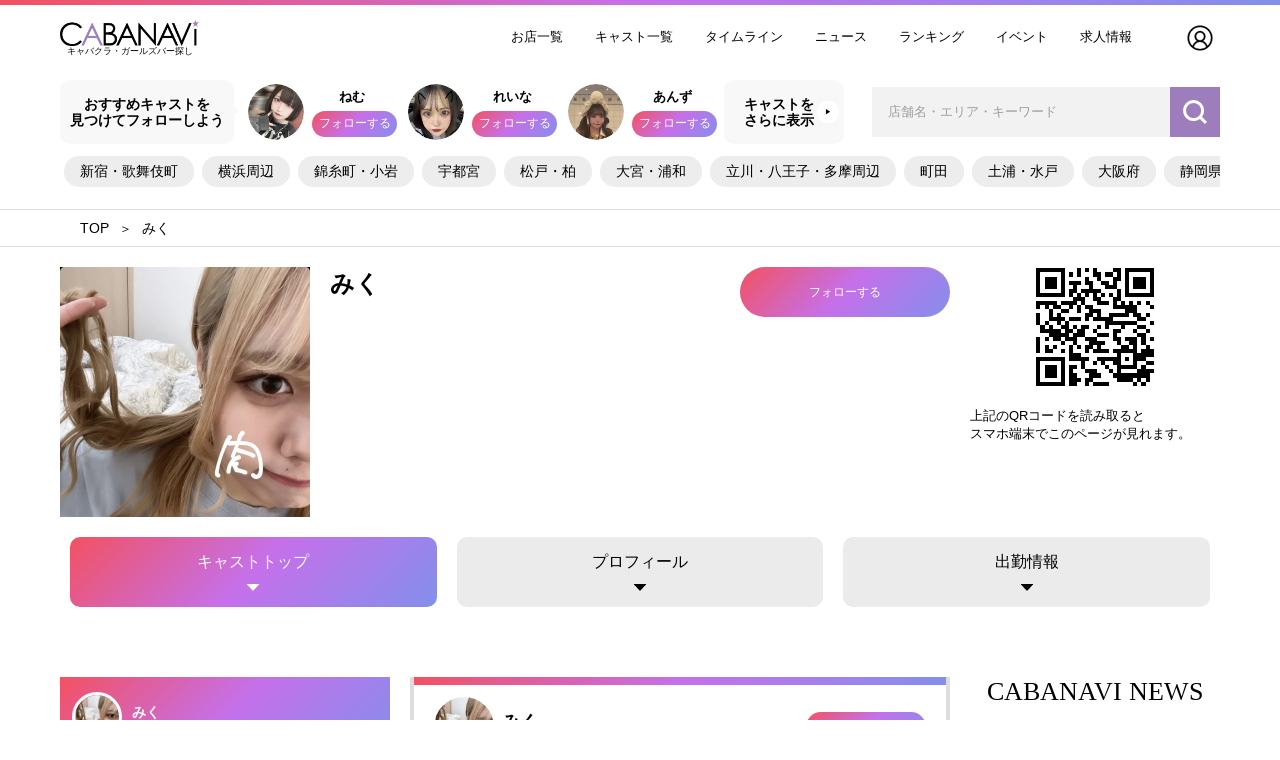

--- FILE ---
content_type: text/html; charset=UTF-8
request_url: https://cabanavi.info/user/124126/
body_size: 8745
content:
<!DOCTYPE html>
<html lang="ja">
<head>
    <meta charset="utf-8">
    <meta http-equiv="X-UA-Compatible" content="IE=edge">
    <meta name="viewport" content="width=device-width, initial-scale=1.0, user-scalable=no">
    <meta name="csrf-token" content="I1LvpDYEZqp3lKZDonze1gBtPIBjGKymVon5PcXR">


            <title>みくのタイムライン | キャバナビ</title>
<meta name="description" content="みくのタイムラインページです。「みく」のタイムラインやプロフィールをご覧いただけます。">
<link rel="canonical" href="https://cabanavi.info/user/124126">

<meta property="og:title" content="みくのタイムライン | キャバナビ">
<meta property="og:url" content="https://cabanavi.info/user/124126">
<meta property="og:type" content="website">
<meta property="og:image" content="https://cabanavi.info/images/thumbnails/009VYKHHzxnM9hh7xLJrd6H7SzJcg7PcBIkpN5w5_720_400_6.jpg">
<meta property="og:description" content="みくのタイムラインページです。「みく」のタイムラインやプロフィールをご覧いただけます。">
<meta property="og:site_name" content="キャバナビ">

<meta name="twitter:title" content="みくのタイムライン | キャバナビ">
<meta name="twitter:card" content="summary_large_image">
<meta name="twitter:site" content="@cabanavico">
<meta name="twitter:url" content="https://cabanavi.info/user/124126">
<meta name="twitter:image" content="https://cabanavi.info/images/thumbnails/009VYKHHzxnM9hh7xLJrd6H7SzJcg7PcBIkpN5w5_720_400_6.jpg">
<meta name="twitter:description" content="みくのタイムラインページです。「みく」のタイムラインやプロフィールをご覧いただけます。">

<link rel="apple-touch-icon" sizes="180x180" href="/apple-touch-icon.png">
<link rel="icon" type="image/png" sizes="32x32" href="/favicon-32x32.png">
<link rel="icon" type="image/png" sizes="16x16" href="/favicon-16x16.png">
<link rel="manifest" href="/site.webmanifest">
<link rel="mask-icon" href="/safari-pinned-tab.svg" color="#5bbad5">
<meta name="msapplication-TileColor" content="#da532c">
<meta name="theme-color" content="#ffffff">
        <link rel="apple-touch-icon" sizes="180x180" href="/apple-touch-icon.png">
    <link rel="icon" type="image/png" sizes="32x32" href="/favicon-32x32.png">
    <link rel="icon" type="image/png" sizes="16x16" href="/favicon-16x16.png">
    <link rel="manifest" href="/site.webmanifest">
    <link rel="mask-icon" href="/safari-pinned-tab.svg" color="#5bbad5">
    <meta name="msapplication-TileColor" content="#da532c">
    <meta name="theme-color" content="#ffffff">
    <!-- Styles -->
    <link rel="stylesheet" href="https://use.typekit.net/ecm8ydv.css">
    <link rel="preload" as="style" href="/build/assets/app-068fb300.css" /><link rel="stylesheet" href="/build/assets/app-068fb300.css" />            <link rel="preload" as="style" href="/build/assets/cast-22a9a779.css" /><link rel="stylesheet" href="/build/assets/cast-22a9a779.css" />        <link rel="preload" as="style" href="/build/assets/video-b510be68.css" /><link rel="stylesheet" href="/build/assets/video-b510be68.css" />        <link rel="preload" as="style" href="/build/assets/video-b510be68.css" /><link rel="stylesheet" href="/build/assets/video-b510be68.css" />
    <!-- Scripts -->
    <link rel="preload" as="style" href="/build/assets/app-50d2ae26.css" /><link rel="modulepreload" href="/build/assets/app-79ce40e4.js" /><link rel="modulepreload" href="/build/assets/_plugin-vue_export-helper-e241f875.js" /><link rel="modulepreload" href="/build/assets/___vite-browser-external_commonjs-proxy-bdb69615.js" /><link rel="stylesheet" href="/build/assets/app-50d2ae26.css" /><script type="module" src="/build/assets/app-79ce40e4.js"></script>    <!-- Google tag (gtag.js) -->
<script async src="https://www.googletagmanager.com/gtag/js?id=G-ES6B8RX086"></script>
<script>
    window.dataLayer = window.dataLayer || [];

    function gtag() {
        dataLayer.push(arguments);
    }
    gtag('js', new Date());

    gtag('config', 'G-ES6B8RX086');
</script>

    <!-- Google Tag Manager -->
    <script>
        (function (w, d, s, l, i) {
            w[l] = w[l] || [];
            w[l].push({
                'gtm.start': new Date().getTime(),
                event: 'gtm.js'
            });
            var f = d.getElementsByTagName(s)[0],
                j = d.createElement(s),
                dl = l != 'dataLayer' ? '&l=' + l : '';
            j.async = true;
            j.src = 'https://www.googletagmanager.com/gtm.js?id=' + i + dl;
            f.parentNode.insertBefore(j, f);
        })(window, document, 'script', 'dataLayer', 'GTM-TW85JKSV');
    </script>
    <!-- End Google Tag Manager -->
</head>
<body>
<!-- Google Tag Manager (noscript) -->
    <noscript>
        <iframe src="https://www.googletagmanager.com/ns.html?id=GTM-TW85JKSV" height="0" width="0"
                style="display:none;visibility:hidden"></iframe>
    </noscript>
    <!-- End Google Tag Manager (noscript) -->
<div id="app">

    <header id="header" class="bg-white">
    <div class="container">
        <div class="headerContent">
            <a href="/" class="sp">
                <img  src="/images/icons/home.svg" width="40" height="40" alt="home"/>
            </a>
            <div class="headerContent__spacer sp"></div>

            <a href="/" class="headerContent__logoBox">
                <img src="/cabanavi/images/logo.svg" alt="CABANAVI キャバクラ・ガールズバー探し">
                <span>キャバクラ・ガールズバー探し</span>
            </a>

            <nav class="headerContent__globalNavBox typography-body-1">
                <ul>
                    <li>
                        <a href="https://cabanavi.info/shops/">お店一覧</a>
                    </li>
                    <li>
                        <a href="https://cabanavi.info/navi/cast/">キャスト一覧</a>
                    </li>
                    <li>
                        <a href="https://cabanavi.info/navi/tls/">タイムライン</a>
                    </li>
                    <li>
                        <a href="https://cabanavi.info/navi/pages/">ニュース</a>
                    </li>
                    <li>
                        <a href="https://cabanavi.info/navi/rankings/">ランキング</a>
                    </li>
                    <li>
                        <a href="https://cabanavi.info/navi/event/">イベント</a>
                    </li>
                    <li>
                        <a href="https://cabanavi.info/navi/recruit/">求人情報</a>
                    </li>
                </ul>
            </nav>

            <div class="headerContent__icons">
                <login-icon></login-icon>
            </div>

            <shop-login-button class="headerContent__btn--login bg-grey text-center pc"></shop-login-button>
        </div>
    </div>
</header>

          <div id="nav" class="pc-mb-10">
  <div class="container">
    <div class="navContent flex flex-col">
      <div class="flex justify-between items-center">
        <div class="navContent__casts flex">

          <div class="headerComment flex items-center">
            おすすめキャストを<br class="pc">見つけてフォローしよう
          </div>

          <div class="pickupList flex flex-wrap justify-center">
            <div class="pickupListBox">
            <a href="https://cabanavi.info/user/122201/" class="pickupListBox__img img-box round-box sp-mb-10">
                <img src="https://cabanavi.info/images/thumbnails/UEBkfEvystg9lCHUwUr6HZwo4GDz8ZQHTZCL74Qs_200_200_6.jpg" data-src="https://cabanavi.info/images/thumbnails/UEBkfEvystg9lCHUwUr6HZwo4GDz8ZQHTZCL74Qs_200_200_6.jpg" alt="ねむ" class="round-box img-box"/>
            </a>
            <div class="flex flex-col">
                <a href="https://cabanavi.info/user/122201/"
                   class="pickupListBox__infoBox typography-body-1 text-center">ねむ</a>
                <cast-follow :cast-id="122201"></cast-follow>
            </div>
        </div>
            <div class="pickupListBox">
            <a href="https://cabanavi.info/user/123964/" class="pickupListBox__img img-box round-box sp-mb-10">
                <img src="https://cabanavi.info/images/thumbnails/sdUMt5xooXU2qjU57alHtkHEJ6EI9VZEIS2mA5af_200_200_6.jpg" data-src="https://cabanavi.info/images/thumbnails/sdUMt5xooXU2qjU57alHtkHEJ6EI9VZEIS2mA5af_200_200_6.jpg" alt="れいな" class="round-box img-box"/>
            </a>
            <div class="flex flex-col">
                <a href="https://cabanavi.info/user/123964/"
                   class="pickupListBox__infoBox typography-body-1 text-center">れいな</a>
                <cast-follow :cast-id="123964"></cast-follow>
            </div>
        </div>
            <div class="pickupListBox">
            <a href="https://cabanavi.info/user/117857/" class="pickupListBox__img img-box round-box sp-mb-10">
                <img src="https://cabanavi.info/images/thumbnails/EQAf0DizoUTfQOPvr02PHiZs9viUDjJwTd5AtQdp_200_200_6.jpg" data-src="https://cabanavi.info/images/thumbnails/EQAf0DizoUTfQOPvr02PHiZs9viUDjJwTd5AtQdp_200_200_6.jpg" alt="あんず" class="round-box img-box"/>
            </a>
            <div class="flex flex-col">
                <a href="https://cabanavi.info/user/117857/"
                   class="pickupListBox__infoBox typography-body-1 text-center">あんず</a>
                <cast-follow :cast-id="117857"></cast-follow>
            </div>
        </div>
            <div class="pickupListBox">
            <a href="https://cabanavi.info/user/122108/" class="pickupListBox__img img-box round-box sp-mb-10">
                <img src="https://cabanavi.info/images/thumbnails/0XyjQQfIpIM3N6XW4p6r2I4GcmHejBEPMmreZaOE_200_200_6.jpg" data-src="https://cabanavi.info/images/thumbnails/0XyjQQfIpIM3N6XW4p6r2I4GcmHejBEPMmreZaOE_200_200_6.jpg" alt="あの" class="round-box img-box"/>
            </a>
            <div class="flex flex-col">
                <a href="https://cabanavi.info/user/122108/"
                   class="pickupListBox__infoBox typography-body-1 text-center">あの</a>
                <cast-follow :cast-id="122108"></cast-follow>
            </div>
        </div>
                        <a href="https://cabanavi.info/navi/cast/?page=2" class="pickupListBox">
            <div
                class="pickupListBox__img img-box round-box sp-mb-10 pickupListBox__link flex justify-center items-center">
                <span>▶</span></div>
            <div class="flex flex-col"><p class="pickupListBox__infoBox typography-body-1">さらに表示</p></div>
        </a>
    </div>


                    <div class="headerButton">
            <a href="https://cabanavi.info/navi/cast/?page=2">キャストを<br>さらに表示</a>
          </div>
        </div>

        <div id="searchNav">
          <pc-only>
            <search-box></search-box>
          </pc-only>
        </div>
      </div>
      <ul class="navigationList typography-body-1">
        <li><a href="/shops/shinjuku/" class="bg-grey">新宿・歌舞伎町</a></li>
<li><a href="/shops/yokohama/" class="bg-grey">横浜周辺</a></li>
<li><a href="/shops/kinshicho/" class="bg-grey">錦糸町・小岩</a></li>
<li><a href="/shops/utsunomiya/" class="bg-grey">宇都宮</a></li>
<li><a href="/shops/matsudo-kashiwa/" class="bg-grey">松戸・柏</a></li>
<li><a href="/shops/omiya-urawa/" class="bg-grey">大宮・浦和</a></li>
<li><a href="/shops/tachikawa/" class="bg-grey">立川・八王子・多摩周辺</a></li>
<li><a href="/shops/machida/" class="bg-grey">町田</a></li>
<li><a href="/shops/tsuchiura/" class="bg-grey">土浦・水戸</a></li>
<li><a href="/shops/osaka/" class="bg-grey">大阪府</a></li>
<li><a href="/shops/shizuoka/" class="bg-grey">静岡県</a></li>
      </ul>
    </div>
  </div>
</div>
    

    <hr class="pc"/>
    <div id="breadcrumbs" class="breadcrumbs">
    <div class="container">
        <ul class="breadcrumbs__root" itemscope itemtype="https://schema.org/BreadcrumbList">
                            <li class="breadcrumbs__list" itemprop="itemListElement" itemscope itemtype="https://schema.org/ListItem">
                                            <a href="https://cabanavi.info" itemprop="item">
                            <span class="breadcrumbs--txt" itemprop="name">キャバナビ</span>
                        </a>
                                        <meta itemprop="position" content="1"/>
                </li>
                            <li class="breadcrumbs__list" itemprop="itemListElement" itemscope itemtype="https://schema.org/ListItem">
                                            <span class="breadcrumbs--txt" itemprop="name">みく</span>
                                        <meta itemprop="position" content="2"/>
                </li>
                    </ul>
    </div>
</div>
    <hr class="pc"/>

    <div id="head" class="pc-mt-20">
        <div class="container">
            <div class="headWrapper flex">

                <div class="castInfo">
    <div class="flex justify-between mb-20">
        <div class="castInfo__img img-box bg-grey ">
            <img src="https://cabanavi.info/images/thumbnails/009VYKHHzxnM9hh7xLJrd6H7SzJcg7PcBIkpN5w5_500_500_6.jpg" alt="みく"/>
    </div>

        <div class="castInfo__box">
            <div class="flex justify-between items-center pc-mb-30 sp-mb-20">
                <h1 class="typography-h1">みく</h1>

                <cast-follow :cast-id="124126"></cast-follow>
            </div>
            <p class="typography-body-1 mb-30">
                <a href=""></a>
            </p>
                            <div class="sp mb-20">
                    <div class="flex justify-between castInfo__btns">
                        <vote-button
                            :cast-id="124126"
                            :is-vote-disabled="true"
                            class="block text-center"
                        ></vote-button>
                        <a href="https://cabanavi.info/user/124126/schedules/" class="block text-center">出勤確認</a>
                    </div>
                </div>
                        <p class="typography-body-1">

                <show-more
                    html-text=""
                    short-text=""
                ></show-more>
            </p>
        </div>

        <div class="castInfo__qrBox pc">
            <div class="mb-20 text-center">
                <img src="/cabanavi/images/dummy_qr_img.png" alt=""/>
            </div>

            <p class="typography-body-1">
                上記のQRコードを読み取ると<br/>
                スマホ端末でこのページが見れます。
            </p>
        </div>
    </div>
</div>

                <div class="nav flex justify-between text-center">
    <div>
        <a href="https://cabanavi.info/user/124126/"
           class="block active">
            <img  src="/images/icons/cast.svg" width="38" height="38" alt="cast"/>
            <span>キャストトップ</span>
        </a>
    </div>

    <div>
        <a href="https://cabanavi.info/user/124126/profile/"
           class="block ">
            <img  src="/images/icons/profile.svg" width="38" height="38" alt="profile"/>
            <span>プロフィール</span>
        </a>
    </div>

    <div>
        <a href="https://cabanavi.info/user/124126/schedules/"
           class="block ">
            <img  src="/images/icons/schedule.svg" width="40" height="40" alt="schedule"/>
            <span>出勤情報</span>
        </a>
    </div>

    </div>
            </div>
        </div>
    </div>

    <three-cols>
        <template v-slot:left>
            <div class="sp mb-40">
                <h1 class="overlappingTitle">
    <span class="overlappingTitle__txt--en">TIMELINE</span>
    <span class="overlappingTitle__txt--ja">
        <span class="pc">タイムライン</span>
        <span class="sp">タイムライン</span>
    </span>
</h1>
            </div>

            <div class="pc-mb-40">
                <div>
    <div class="castOverviewCard flex items-center">
        <div class="flex items-center">
            <div class="img-box round-box mr-10">
                <a href="https://cabanavi.info/my_page/124126/profile_setting/">
                    <img src="/images/common/loading_dot.jpeg" data-src="https://cabanavi.info/images/thumbnails/009VYKHHzxnM9hh7xLJrd6H7SzJcg7PcBIkpN5w5_200_200_6.jpg" alt="みく" class="round-box img-box lazyload"/>
                </a>
            </div>

            <div>
                <a href="https://cabanavi.info/my_page/124126/profile_setting/">
                    <p class="mb-10">みく</p>
                </a>
                <p></p>
                            </div>
        </div>
    </div>

    <div class="castOverviewBox flex justify-between">
                    <div class="flex justify-between text-center flex-1">
                <div class="counter">
                    <p class="mb-10">19</p>
                    <p>投稿数</p>
                </div>

                <div class="counter">
                    <p class="mb-10">3</p>
                    <p>フォロワー</p>
                </div>

                <div class="counter">
                    <p class="mb-10">1</p>
                    <p>フォロー</p>
                </div>
            </div>
            </div>
</div>
            </div>

            <div class="pc">
                                <div class="mb-40">
    <div class="mb-20">
        <h2 class="asideTitle">
    <span class="asideTitle__txt--en block text-center mb-20">
        GALLERY
    </span>
    <span class="asideTitle__txt--ja block text-center">
        みくの写真
    </span>
</h2>
    </div>

    <div class="aside__content--gallery flex justify-between">
                    <a href="#" class="img-box">
                <img src="https://cabanavi.info/images/thumbnails/009VYKHHzxnM9hh7xLJrd6H7SzJcg7PcBIkpN5w5_400_400_6.jpg" alt=""/>
            </a>
            </div>
</div>
                <div class="mb-40">
    <div class="mb-20">
        <h2 class="asideTitle">
    <span class="asideTitle__txt--en block text-center mb-20">
        FOLLOWER
    </span>
    <span class="asideTitle__txt--ja block text-center">
        フォロワー
    </span>
</h2>
    </div>

    <div class="aside__content--follower flex justify-around">
                    <a href="https://cabanavi.info/user/117039/" class="img-box round-box">
                <img src="https://cabanavi.info/images/thumbnails/c1c18feb5b1ee220ae72c96995f0e50eed41a790_200_200_6.jpg" alt="すがの"/>
            </a>
                    <a href="https://cabanavi.info/user/124050/" class="img-box round-box">
                <img src="https://cabanavi.info/images/thumbnails/WW5mJpuo4vSDGPlIUqUD4ccxPzMp6DlJmWPlDh9g_200_200_6.jpg" alt="るる🐼"/>
            </a>
                    <a href="https://cabanavi.info/user/124923/" class="img-box round-box">
                <img src="https://cabanavi.info/images/thumbnails/castnoimage2_200_200_6.png" alt="彩花ちゃん"/>
            </a>
            </div>
</div>
                <div class="mb-40">
    <div class="mb-20">
        <h2 class="asideTitle">
    <span class="asideTitle__txt--en block text-center mb-20">
        FOLLOW
    </span>
    <span class="asideTitle__txt--ja block text-center">
        フォロー
    </span>
</h2>
    </div>

    <div class="aside__content--follow flex justify-around">
                    <a href="https://cabanavi.info/user/124050/" class="img-box round-box">
                <img src="https://cabanavi.info/images/thumbnails/WW5mJpuo4vSDGPlIUqUD4ccxPzMp6DlJmWPlDh9g_200_200_6.jpg" alt="るる🐼"/>
            </a>
            </div>
</div>
            </div>
        </template>

        <cast-tls :cast-id="124126"></cast-tls>

        <template v-slot:right>
                        <div class="mb-60">
    <h3 class="aside__title--news mb-30">
        <span class="block text-center mb-20">CABANAVI NEWS</span>
        <span class="block text-center">キャバナビニュース</span>
    </h3>

    <div class="aside__content--news">
                    <a href="https://cabanavi.info/navi/page/6505/" class="newsCard">
            <div class="newsImage mb-20 img-box lazyBase">
            <img src="/images/common/loading_dot.jpeg" data-src="https://cabanavi.info/images/thumbnails/91MtF83C0avYhATLfaV0azHuBBJoB9GkjiKlb4co_720_400_6.jpg" alt="キャバナビ仙台エリア進出！！！LEDトラック広告掲載のチャンス！"
                 class="lazyload">
        </div>
        <div class="newsContent">
        <div class="newsContent__head mb-10">
            <p class="newsContent__txt--date typography-body-1">
                2025年12月29日
            </p>
            <p class="newsContent__txt--tag typography-body-1">
                                    #その他
                            </p>
        </div>

        <p class="newsContent__txt--title">キャバナビ仙台エリア進出！！！LEDトラック広告掲載のチャンス！</p>

        <news-footer :news="{&quot;id&quot;:6505,&quot;totalPvs&quot;:201,&quot;totalLikes&quot;:0,&quot;isLiked&quot;:false,&quot;isPlain&quot;:true,&quot;totalComments&quot;:0,&quot;comments&quot;:[]}" :disabled="true"></news-footer>
    </div>
</a>
                    <a href="https://cabanavi.info/navi/page/6508/" class="newsCard">
            <div class="newsImage mb-20 img-box lazyBase">
            <img src="/images/common/loading_dot.jpeg" data-src="https://cabanavi.info/images/thumbnails/XLBNkXcm5ZnnZrXa109WJvAOJ7MmSHuJScXqhBkf_720_400_6.jpg" alt="歌舞伎町キャバクラ「蘭◯」12月30日に年越しそばを提供します！"
                 class="lazyload">
        </div>
        <div class="newsContent">
        <div class="newsContent__head mb-10">
            <p class="newsContent__txt--date typography-body-1">
                2025年12月26日
            </p>
            <p class="newsContent__txt--tag typography-body-1">
                                    #イベント
                            </p>
        </div>

        <p class="newsContent__txt--title">歌舞伎町キャバクラ「蘭◯」12月30日に年越しそばを提供します！</p>

        <news-footer :news="{&quot;id&quot;:6508,&quot;totalPvs&quot;:91,&quot;totalLikes&quot;:0,&quot;isLiked&quot;:false,&quot;isPlain&quot;:false,&quot;totalComments&quot;:0,&quot;comments&quot;:[]}" :disabled="true"></news-footer>
    </div>
</a>
                    <a href="https://cabanavi.info/navi/page/6506/" class="newsCard">
            <div class="newsImage mb-20 img-box lazyBase">
            <img src="/images/common/loading_dot.jpeg" data-src="https://cabanavi.info/images/thumbnails/B2bWzRRApTEOHLEVnOFWmWbp2bvHATEHoRhWhy0I_720_400_6.jpg" alt="実は苦手なキャバ嬢が多い？団体客の接客のポイントを押さえよう！"
                 class="lazyload">
        </div>
        <div class="newsContent">
        <div class="newsContent__head mb-10">
            <p class="newsContent__txt--date typography-body-1">
                2025年12月26日
            </p>
            <p class="newsContent__txt--tag typography-body-1">
                                    #コラム
                            </p>
        </div>

        <p class="newsContent__txt--title">実は苦手なキャバ嬢が多い？団体客の接客のポイントを押さえよう！</p>

        <news-footer :news="{&quot;id&quot;:6506,&quot;totalPvs&quot;:80,&quot;totalLikes&quot;:1,&quot;isLiked&quot;:false,&quot;isPlain&quot;:false,&quot;totalComments&quot;:0,&quot;comments&quot;:[]}" :disabled="true"></news-footer>
    </div>
</a>
            </div>
</div>
        </template>
    </three-cols>

    <div id="banners" class="pc-mt-90 sp-mt-20">
    <div class="container">
        <div class="bannersContent">
            <a href="https://cabanavi.info/shop_entry/" class="bannersContent__row sp-mb-20">
                <img src="/cabanavi/images/footer_banner_shop.png" alt="バナー画像">
            </a>
        </div>
    </div>
</div>

<div id="area" class="pc-mt-90 sp-mt-50">
    <div class="container">
        <h2>掲載エリア</h2>

        <div class="areaContent">
            <div class="prefList">
        <h3 class="prefList__title typography-body-1">
            <a href="https://cabanavi.info/shops/hokkaido/">
                北海道
            </a>
        </h3>

        <ul>
                            <li>
                                            <a href="https://cabanavi.info/shops/hokkaido/">北海道（139）</a>
                                    </li>
                    </ul>
    </div>
    <div class="prefList">
        <h3 class="prefList__title typography-body-1">
            <a href="https://cabanavi.info/shops/tohoku/">
                東北
            </a>
        </h3>

        <ul>
                            <li>
                                            <a href="https://cabanavi.info/shops/akita/">秋田県（13）</a>
                                    </li>
                            <li>
                                            <a href="https://cabanavi.info/shops/miyagi/">宮城県（4）</a>
                                    </li>
                            <li>
                                            <a href="https://cabanavi.info/shops/iwate/">岩手県（19）</a>
                                    </li>
                            <li>
                                            <a href="https://cabanavi.info/shops/aomori/">青森県（1）</a>
                                    </li>
                            <li>
                                            <a href="https://cabanavi.info/shops/yamagata/">山形県（22）</a>
                                    </li>
                            <li>
                                            <a href="https://cabanavi.info/shops/fukushima/">福島県（78）</a>
                                    </li>
                    </ul>
    </div>
    <div class="prefList">
        <h3 class="prefList__title typography-body-1">
            <a href="https://cabanavi.info/shops/kanto/">
                関東
            </a>
        </h3>

        <ul>
                            <li>
                                            <a href="https://cabanavi.info/shops/tokyo/">東京都（1044）</a>
                                    </li>
                            <li>
                                            <a href="https://cabanavi.info/shops/saitama/">埼玉県（251）</a>
                                    </li>
                            <li>
                                            <a href="https://cabanavi.info/shops/chiba/">千葉県（295）</a>
                                    </li>
                            <li>
                                            <a href="https://cabanavi.info/shops/kanagawa/">神奈川県（202）</a>
                                    </li>
                            <li>
                                            <a href="https://cabanavi.info/shops/ibaraki/">茨城県（49）</a>
                                    </li>
                            <li>
                                            <a href="https://cabanavi.info/shops/tochigi/">栃木県（129）</a>
                                    </li>
                            <li>
                                            <a href="https://cabanavi.info/shops/gunma/">群馬県（35）</a>
                                    </li>
                    </ul>
    </div>
    <div class="prefList">
        <h3 class="prefList__title typography-body-1">
            <a href="https://cabanavi.info/shops/hokushinetsu/">
                北信越
            </a>
        </h3>

        <ul>
                            <li>
                                            <a href="https://cabanavi.info/shops/niigata/">新潟県（108）</a>
                                    </li>
                            <li>
                                            <span class="color-grey">富山県</span>
                                    </li>
                            <li>
                                            <a href="https://cabanavi.info/shops/ishikawa/">石川県（63）</a>
                                    </li>
                            <li>
                                            <span class="color-grey">福井県</span>
                                    </li>
                            <li>
                                            <a href="https://cabanavi.info/shops/nagano/">長野県（93）</a>
                                    </li>
                    </ul>
    </div>
    <div class="prefList">
        <h3 class="prefList__title typography-body-1">
            <a href="https://cabanavi.info/shops/tokai/">
                東海
            </a>
        </h3>

        <ul>
                            <li>
                                            <a href="https://cabanavi.info/shops/gifu/">岐阜県（60）</a>
                                    </li>
                            <li>
                                            <a href="https://cabanavi.info/shops/shizuoka/">静岡県（166）</a>
                                    </li>
                            <li>
                                            <a href="https://cabanavi.info/shops/aichi/">愛知県（635）</a>
                                    </li>
                            <li>
                                            <a href="https://cabanavi.info/shops/mie/">三重県（76）</a>
                                    </li>
                    </ul>
    </div>
    <div class="prefList">
        <h3 class="prefList__title typography-body-1">
            <a href="https://cabanavi.info/shops/kansai/">
                関西
            </a>
        </h3>

        <ul>
                            <li>
                                            <a href="https://cabanavi.info/shops/shiga/">滋賀県（8）</a>
                                    </li>
                            <li>
                                            <a href="https://cabanavi.info/shops/kyoto/">京都府（77）</a>
                                    </li>
                            <li>
                                            <a href="https://cabanavi.info/shops/osaka/">大阪府（308）</a>
                                    </li>
                            <li>
                                            <a href="https://cabanavi.info/shops/hyogo/">兵庫県（45）</a>
                                    </li>
                            <li>
                                            <a href="https://cabanavi.info/shops/nara/">奈良県（28）</a>
                                    </li>
                            <li>
                                            <a href="https://cabanavi.info/shops/wakayama/">和歌山県（10）</a>
                                    </li>
                    </ul>
    </div>
    <div class="prefList">
        <h3 class="prefList__title typography-body-1">
            <a href="https://cabanavi.info/shops/chugoku-shikoku/">
                四国・中国
            </a>
        </h3>

        <ul>
                            <li>
                                            <span class="color-grey">鳥取県</span>
                                    </li>
                            <li>
                                            <span class="color-grey">島根県</span>
                                    </li>
                            <li>
                                            <a href="https://cabanavi.info/shops/okayama/">岡山県（51）</a>
                                    </li>
                            <li>
                                            <a href="https://cabanavi.info/shops/hiroshima/">広島県（129）</a>
                                    </li>
                            <li>
                                            <span class="color-grey">山口県</span>
                                    </li>
                            <li>
                                            <span class="color-grey">徳島県</span>
                                    </li>
                            <li>
                                            <span class="color-grey">香川県</span>
                                    </li>
                            <li>
                                            <a href="https://cabanavi.info/shops/ehime/">愛媛県（2）</a>
                                    </li>
                            <li>
                                            <span class="color-grey">高知県</span>
                                    </li>
                    </ul>
    </div>
    <div class="prefList">
        <h3 class="prefList__title typography-body-1">
            <a href="https://cabanavi.info/shops/kyushu-okinawa/">
                九州・沖縄
            </a>
        </h3>

        <ul>
                            <li>
                                            <a href="https://cabanavi.info/shops/fukuoka/">福岡県（164）</a>
                                    </li>
                            <li>
                                            <span class="color-grey">佐賀県</span>
                                    </li>
                            <li>
                                            <a href="https://cabanavi.info/shops/nagasaki/">長崎県（5）</a>
                                    </li>
                            <li>
                                            <a href="https://cabanavi.info/shops/kumamoto/">熊本県（26）</a>
                                    </li>
                            <li>
                                            <a href="https://cabanavi.info/shops/oita/">大分県（6）</a>
                                    </li>
                            <li>
                                            <a href="https://cabanavi.info/shops/miyazaki/">宮崎県（34）</a>
                                    </li>
                            <li>
                                            <a href="https://cabanavi.info/shops/kagoshima/">鹿児島県（3）</a>
                                    </li>
                            <li>
                                            <a href="https://cabanavi.info/shops/okinawa/">沖縄県（17）</a>
                                    </li>
                    </ul>
    </div>
        </div>
    </div>
</div>

<footer>
    <div class="container">
        <nav class="mb-20">
            <ul>
                <li>
                    <a href="https://cabanavi.info/shops/">お店検索</a>
                </li>
                <li>
                    <a href="https://cabanavi.info/navi/cast/">キャスト検索</a>
                </li>
                <li>
                    <a href="https://cabanavi.info/navi/tls/">タイムライン</a>
                </li>
                <li>
                    <a href="https://cabanavi.info/navi/event/">イベント情報</a>
                </li>
                <li>
                    <a href="https://cabanavi.info/navi/shop_blogs/">お店ブログ</a>
                </li>
                <li>
                    <a href="https://cabanavi.info/navi/recruit/">お店求人</a>
                </li>
                <li>
                    <a href="https://cabanavi.info/navi/pages/">ニュース</a>
                </li>
                <li>
                    <a href="https://cabanavi.info/navi/coupon/">クーポン</a>
                </li>
                <!-- spacer classで任意位置で改行している -->
                <li class="spacer"/>
                <li>
                    <a href="https://cabanavi.info/navi/rankings/">キャストランキング</a>
                </li>
                <li>
                    <a href="https://cabanavi.info/navi/shop_ranking/">お店ランキング</a>
                </li>



                <li>
                    <a href="https://cabanavi.info/navi/birthday/">バースデー</a>
                </li>
                <li>
                    <a href="https://cabanavi.info/shops/?new=true">新着店舗</a>
                </li>
                <li>
                    <a href="https://cabanavi.info/shop_entry/">掲載依頼</a>
                </li>
                <li>
                    <a href="https://cabanavi.info/navi/contact/">お問い合わせ</a>
                </li>
                <li>
                    <a href="https://cabanavi.info/shop_login/">店舗ログイン</a>
                </li>
            </ul>
        </nav>

        <ul class="snsBox mb-20">
            <li class="snsBox__list">
                <a href="https://twitter.com/cabanavico" target="_blank" rel="noopener noreferrer" class="img-box">
                    <img  src="/images/icons/twitter.svg" width="40" height="40" alt="twitter"/>
                </a>
            </li>
            <li class="snsBox__list">
                <a href="https://www.instagram.com/cabanavi_info/" target="_blank" rel="noopener noreferrer" class="img-box">
                    <img  src="/images/icons/instagram.svg" width="40" height="40" alt="instagram"/>
                </a>
            </li>
            <li class="snsBox__list">
                <a href="https://www.youtube.com/channel/UCBuIb3R5kqv63JDj14q13Jg" target="_blank" rel="noopener noreferrer" class="img-box">
                    <img  src="/images/icons/youtube.svg" width="40" height="40" alt="youtube"/>
                </a>
            </li>
        </ul>

        <div class="siteInfoBox">
            <p class="siteInfoBox__txt siteInfoBox__txt--desc mb-30">
                キャバクラ情報サイト「キャバナビ」は、全国4426
                件のキャバクラ、ガールズバーの情報を掲載しています。キャバ嬢のタイムラインやかわいい自撮り、グラビア写真も満載。毎日更新されるキャバナビニュースでは有名キャバ嬢の最新情報を紹介。お店からのイベント情報やお得な割引情報、求人情報も探すことができます。
            </p>
            <a href="https://cabanavi.info" class="siteInfoBox__logoImgBox mb-20">
                <img src="/cabanavi/images/logo_white.svg" alt="CABANAVI キャバクラ・ガールズバー探し">
            </a>
            <ul class="flex flex-col items-center text-sm text-white mb-10">
                <li>
                    <a href="https://cabanavi.info/navi/page/4395/">利用規約</a>
                </li>
                <li class="my-10">
                    <a href="https://cabanavi.info/navi/page/4387/">
                        プライバシーポリシー
                    </a>
                </li>
                <li>
                    <a href="https://cabanavi.info/navi/page/4384/">
                        特定商取引法に基づく表記
                    </a>
                </li>
            </ul>
            <p class="siteInfoBox__txt siteInfoBox__txt--copyright">
                Copyright &copy; CABANAVI All rights reserved
            </p>
        </div>
    </div>

    <navigation-button></navigation-button>
</footer>

    <div id="bottomNav" class="bg-white">
    <a href="https://cabanavi.info/navi/cast/" class="bottomNav__row">
        <img  src="/images/icons/shoe.svg" width="28" height="28" alt="shoe"/>
        <span class="sp-mt-10">女の子</span>
    </a>
    <a href="https://cabanavi.info/navi/searches/" class="bottomNav__row">
        <img  src="/images/icons/search.svg" width="42" height="42" alt="search"/>
        <span>検索</span>
    </a>
    <tl-post-button>
        <img  src="/images/icons/posts.svg" width="50" height="50" alt="posts"/>
    </tl-post-button>
    <a href="https://cabanavi.info/navi/tls/" class="bottomNav__row">
        <img  src="/images/icons/post.svg" width="40" height="40" alt="post"/>
        <span>タイムライン</span>
    </a>
    <a href="https://cabanavi.info/navi/pages/" class="bottomNav__row">
      <img  src="/images/icons/news.svg" width="40" height="40" alt="news"/>
      <span>ニュース</span>
    </a>
</div>

    <!-- Root element of PhotoSwipe. Must have class pswp. -->
<div class="pswp" tabindex="-1" role="dialog" aria-hidden="true">

    <!-- Background of PhotoSwipe.
         It's a separate element as animating opacity is faster than rgba(). -->
    <div class="pswp__bg"></div>

    <!-- Slides wrapper with overflow:hidden. -->
    <div class="pswp__scroll-wrap">

        <!-- Container that holds slides.
            PhotoSwipe keeps only 3 of them in the DOM to save memory.
            Don't modify these 3 pswp__item elements, data is added later on. -->
        <div class="pswp__container">
            <div class="pswp__item"></div>
            <div class="pswp__item"></div>
            <div class="pswp__item"></div>
        </div>

        <!-- Default (PhotoSwipeUI_Default) interface on top of sliding area. Can be changed. -->
        <div class="pswp__ui pswp__ui--hidden">

            <div class="pswp__top-bar">

                <!--  Controls are self-explanatory. Order can be changed. -->

                <div class="pswp__counter"></div>

                <button class="pswp__button pswp__button--close" title="Close (Esc)"></button>

                <button class="pswp__button pswp__button--fs" title="Toggle fullscreen"></button>

                <button class="pswp__button pswp__button--zoom" title="Zoom in/out"></button>

                <!-- Preloader demo https://codepen.io/dimsemenov/pen/yyBWoR -->
                <!-- element will get class pswp__preloader--active when preloader is running -->
                <div class="pswp__preloader">
                    <div class="pswp__preloader__icn">
                      <div class="pswp__preloader__cut">
                        <div class="pswp__preloader__donut"></div>
                      </div>
                    </div>
                </div>
            </div>

            <div class="pswp__share-modal pswp__share-modal--hidden pswp__single-tap">
                <div class="pswp__share-tooltip"></div>
            </div>

            <button class="pswp__button pswp__button--arrow--left" title="Previous (arrow left)">
            </button>

            <button class="pswp__button pswp__button--arrow--right" title="Next (arrow right)">
            </button>

            <div class="pswp__caption">
                <div class="pswp__caption__center"></div>
            </div>

        </div>

    </div>

</div>

    <vue-base :auth-state="{&quot;check&quot;:false,&quot;guest&quot;:true,&quot;myId&quot;:null,&quot;anonId&quot;:500,&quot;myName&quot;:&quot;Guest&quot;,&quot;myIcon&quot;:&quot;https:\/\/cabanavi.info\/images\/thumbnails\/castnoimage2_80_80_6.png&quot;,&quot;isCast&quot;:false,&quot;followingCasts&quot;:[],&quot;followingShops&quot;:[],&quot;hasUnread&quot;:false,&quot;isAdmin&quot;:false}"
          :action="&quot;cabanavi.cast.top&quot;"
          :configs="{&quot;redirectLineLogin&quot;:&quot;https:\/\/cabanavi.info\/redirects\/line_login&quot;,&quot;redirectLineCreateAccount&quot;:&quot;https:\/\/cabanavi.info\/redirects\/line_create_account&quot;,&quot;twilio&quot;:{&quot;sid&quot;:&quot;ACa13644afccaeba5334161e6a1e9ceb8d&quot;,&quot;auth_token&quot;:&quot;df1b4a7d0c5b0700a34d557a8487dda0&quot;,&quot;env&quot;:&quot;production&quot;,&quot;sms&quot;:&quot;17078463833&quot;,&quot;call&quot;:&quot;05031965012&quot;}}"
          session-message=""
          default-modal=""
></vue-base>
</div>

    <link rel="modulepreload" href="/build/assets/video-353aa2dc.js" /><script type="module" src="/build/assets/video-353aa2dc.js"></script>        <link rel="modulepreload" href="/build/assets/video-353aa2dc.js" /><script type="module" src="/build/assets/video-353aa2dc.js"></script>
</body>
</html>


--- FILE ---
content_type: text/css
request_url: https://cabanavi.info/build/assets/app-068fb300.css
body_size: 27685
content:
@charset "UTF-8";/*! destyle.css v2.0.2 | MIT License | https://github.com/nicolas-cusan/destyle.css */*,:before,:after{box-sizing:border-box;border-style:solid;border-width:0}html{line-height:1.15;-webkit-text-size-adjust:100%;-webkit-tap-highlight-color:transparent}body{margin:0}main{display:block}p,table,blockquote,address,pre,iframe,form,figure,dl{margin:0}h1,h2,h3,h4,h5,h6{font-size:inherit;line-height:inherit;font-weight:inherit;margin:0}ul,ol{margin:0;padding:0;list-style:none}dt{font-weight:700}dd{margin-left:0}hr{box-sizing:content-box;height:0;overflow:visible;border-top-width:1px;margin:0;clear:both;color:inherit}pre{font-family:monospace,monospace;font-size:inherit}address{font-style:inherit}a{background-color:transparent;text-decoration:none;color:inherit}abbr[title]{text-decoration:underline;text-decoration:underline dotted}b,strong{font-weight:bolder}code,kbd,samp{font-family:monospace,monospace;font-size:inherit}small{font-size:80%}sub,sup{font-size:75%;line-height:0;position:relative;vertical-align:baseline}sub{bottom:-.25em}sup{top:-.5em}img,embed,object,iframe{vertical-align:bottom}button,input,optgroup,select,textarea{-webkit-appearance:none;-moz-appearance:none;appearance:none;vertical-align:middle;color:inherit;font:inherit;background:transparent;padding:0;margin:0;outline:0;border-radius:0;text-align:inherit;border:none;box-shadow:none;height:auto;background:none;outline:none}button:focus,button:active,input:focus,input:active,optgroup:focus,optgroup:active,select:focus,select:active,textarea:focus,textarea:active{outline:none}[type=checkbox]{-webkit-appearance:checkbox;-moz-appearance:checkbox;appearance:checkbox}[type=radio]{-webkit-appearance:radio;-moz-appearance:radio;appearance:radio}button,input{overflow:visible}button,select{text-transform:none}button,[type=button],[type=reset],[type=submit]{cursor:pointer;-webkit-appearance:none;-moz-appearance:none;appearance:none}button[disabled],[type=button][disabled],[type=reset][disabled],[type=submit][disabled]{cursor:default}button::-moz-focus-inner,[type=button]::-moz-focus-inner,[type=reset]::-moz-focus-inner,[type=submit]::-moz-focus-inner{border-style:none;padding:0}button:-moz-focusring,[type=button]:-moz-focusring,[type=reset]:-moz-focusring,[type=submit]:-moz-focusring{outline:1px dotted ButtonText}select::-ms-expand{display:none}option{padding:0}fieldset{margin:0;padding:0;min-width:0}legend{color:inherit;display:table;max-width:100%;padding:0;white-space:normal}progress{vertical-align:baseline}textarea{overflow:auto}[type=number]::-webkit-inner-spin-button,[type=number]::-webkit-outer-spin-button{height:auto}[type=search]{outline-offset:-2px}[type=search]::-webkit-search-decoration{-webkit-appearance:none}::-webkit-file-upload-button{-webkit-appearance:button;font:inherit}label[for]{cursor:pointer}details{display:block}summary{display:list-item}[contenteditable]{outline:none}table{border-collapse:collapse;border-spacing:0}caption{text-align:left}td,th{vertical-align:top;padding:0}th{text-align:left;font-weight:700}template{display:none}[hidden]{display:none}.form-container{width:100%;max-width:768px}.form-container.inline{display:flex;justify-content:flex-start;align-items:center}.form-container.inline>div{margin-right:15px}.form-container.inline>div:last-child{margin-right:0}.form-delete,.form-submit{cursor:pointer;width:100%;height:46px;font-size:16px;font-weight:700;margin-top:30px;padding:15px 0;border-style:none;box-sizing:border-box;text-align:center;display:flex;justify-content:center;align-items:center;line-height:1}.form-delete.has-error,.form-submit.has-error{background-color:#ccc}.form-delete>button,.form-submit>button{background-color:inherit;color:inherit;width:100%;height:46px;border-style:none}.form-submit{background-color:#008cc9;color:#fff}.form-submit.has-error{background-color:#ccc}.form-delete{background-color:#f95169;color:#fff}.input-container{margin-bottom:35px;position:relative}.input-container.small,.input-container.xs{margin-bottom:0}.input-container>label{position:absolute;left:0;top:10px;width:100%;height:100%;display:block;pointer-events:none}.input-container>label>span{position:absolute;color:#6a7989;font-size:20px;display:inline-block;padding:0 6px;background-color:#fff;line-height:1;left:10px;top:20px;-webkit-transition:.4s;transition:.4s}@media screen and (max-width: 768px){.input-container>label>span{font-size:14px}}.input-container>label>span.top{top:-8px;font-size:16px}@media screen and (max-width: 768px){.input-container>label>span.top{font-size:14px}}.input-container>label>span.small{font-size:14px}.input-container .balloon{position:absolute;left:15px;top:100%;margin-top:10px;width:calc(100% - 15px);background-color:#fff;border:#3fc9fc solid 1px;padding:7px;box-sizing:border-box;box-shadow:0 0 3px #0000004d;z-index:5}.input-container .balloon:before{content:"";display:block;width:10px;height:10px;border:#3fc9fc solid 1px;box-sizing:border-box;background-color:#fff;position:absolute;top:-5px;left:20px;-webkit-transform:rotate(45deg);transform:rotate(45deg);box-shadow:0 0 3px #0000004d}.input-container .balloon:after{content:"";display:block;width:20px;height:10px;background-color:#fff;position:absolute;left:16px;top:0}.input-container .balloon .balloon-inner{font-size:12px;line-height:1.5;color:#595f6e}.input-container .error-txt{font-size:14px;color:#f95169;padding-left:10px;position:absolute;top:100%;left:0;margin-top:5px}.input-container.valid .input-item:after{width:100%;background-color:#4fe4ae}.input-container.invalid .input-item:after{width:100%;background-color:#f95169}.input-container.focus .input-item:after{width:100%;background-color:#3fc9fc}.input-item{padding-top:10px}.input-item input,.input-item select,.input-item textarea{width:100%;margin-bottom:4px;font-size:16px;padding:14px;color:#333;line-height:26px;outline:none;border:#6a7989 solid 1px;-webkit-transition:.3s;transition:.3s}@media screen and (max-width: 768px){.input-item input,.input-item select,.input-item textarea{font-size:14px;padding:10px 15px;line-height:30px}}.input-item input:disabled,.input-item select:disabled,.input-item textarea:disabled{background-color:#f9f9f9}.input-item.small input,.input-item.small select,.input-item.small textarea{margin-bottom:4px;font-size:14px;padding:7px 10px;color:#333;line-height:26px;outline:none;border:#6a7989 solid 1px;-webkit-transition:.3s;transition:.3s}.input-item.xs{padding-top:0}.input-item.xs input,.input-item.xs select,.input-item.xs textarea{width:100px;margin-bottom:4px;font-size:14px;padding:1px 2px 0 4px;color:#333;line-height:26px;outline:none;border:#6a7989 solid 1px;-webkit-transition:.3s;transition:.3s}.input-item select{-webkit-appearance:none;-moz-appearance:none;appearance:none;padding-right:25px;height:auto;background-image:none}.input-item:after{content:"";display:block;width:0;height:5px;position:absolute;bottom:0;left:0;margin-top:-1px;-webkit-transition:.4s;transition:.4s}.select-wrap{position:relative}.select-wrap:after{content:"";display:block;width:10px;height:10px;box-sizing:border-box;border-right:#333 solid 1px;border-bottom:#333 solid 1px;position:absolute;right:15px;top:50%;margin-top:-8px;-webkit-transform:rotate(45deg);transform:rotate(45deg);pointer-events:none}.select-wrap.small select{padding-right:35px}.select-wrap.small:after{width:7px;height:7px}.select-default{padding:1px;-webkit-appearance:auto;-moz-appearance:auto;appearance:auto;outline:black;border:#333 solid 1px}.checkbox-wrap{display:flex;justify-content:flex-start;align-items:center;flex-wrap:wrap}.checkbox-wrap.min{padding:0}.checkbox-wrap.min>label{min-width:24px;width:initial;margin-bottom:0}.checkbox-wrap.min>label>span{padding-left:0}.checkbox-wrap.colored>label input:checked+span{background-color:#e0f7ef}.checkbox-wrap>label{width:100%;margin-bottom:0}.checkbox-wrap>label.w-1\/3{width:33.33%;margin-bottom:15px}@media screen and (max-width: 640px){.checkbox-wrap>label.w-1\/3{width:50%;margin-bottom:10px}}.checkbox-wrap>label>input{display:none}.checkbox-wrap>label>span{display:block;padding-left:38px;font-size:18px;line-height:24px;min-height:24px;position:relative}.checkbox-wrap>label>span:before{content:"";position:absolute;left:0;top:50%;margin-top:-12px;width:24px;height:24px;border:#dadee3 solid 2px;border-radius:2px;box-sizing:border-box}.checkbox-wrap>label>span:after{content:"";display:none;width:18px;height:8px;box-sizing:border-box;border-left:#008cc9 solid 3px;border-bottom:#008cc9 solid 3px;position:absolute;left:3px;top:6px;-webkit-transform:rotate(-45deg);transform:rotate(-45deg)}.checkbox-wrap>label input:checked+span:after{display:block}.check-boxes-wrap{display:flex;align-items:center;flex-wrap:wrap;margin-bottom:20px}.check-boxes-wrap>div{width:25%;margin-bottom:15px}@media screen and (max-width: 768px){.check-boxes-wrap>div{width:50%;margin-bottom:10px}}@media screen and (max-width: 768px){.check-boxes-wrap .checkbox-wrap>label>span{font-size:16px}}.check-box-show{-webkit-appearance:auto;-moz-appearance:auto;appearance:auto}.radio-box{display:flex;justify-content:flex-start}.radio-box>span{min-width:150px}.radio-box.xs>span{min-width:0}.radio-box .radio-items{flex:1;display:flex;justify-content:flex-start;gap:15px}.radio-box .radio-items.vertical{flex-direction:column}.radio-box .radio-items.xs .radio-item span{padding-left:17px;font-size:14px}.radio-box .radio-items.xs .radio-item span:before{margin-top:-8px;width:15px;height:15px}.radio-box .radio-items.xs .radio-item span:after{width:7px;height:7px;left:4px;margin-top:-4px}.radio-box .radio-items .radio-item{display:flex;justify-content:flex-start}.radio-box .radio-items .radio-item>input[type=radio]{display:none}.radio-box .radio-items .radio-item>input[type=radio]:checked+span:before{background-color:#008cc9}.radio-box .radio-items .radio-item>input[type=radio]:checked+span:after{display:block}.radio-box .radio-items .radio-item span{display:block;padding-left:36px;font-size:18px;line-height:24px;position:relative}.radio-box .radio-items .radio-item span:before{content:"";position:absolute;left:0;top:50%;margin-top:-10px;width:20px;height:20px;border:#b9c1ca solid 1px;border-radius:50%;box-sizing:border-box}.radio-box .radio-items .radio-item span:after{content:"";display:none;width:6px;height:6px;box-sizing:border-box;position:absolute;left:7px;top:50%;margin-top:-3px;border-radius:50%;background-color:#fff}.image-uploader{width:100%;display:flex;flex-direction:column;justify-content:center;align-items:center;padding:35px;box-sizing:border-box;background-color:#eee;border:#c9c9c9 dashed 5px}.image-uploader input{display:none}.image-uploader .thumbnails{width:100%;margin-bottom:30px}.image-uploader .thumbnail{position:relative;width:180px}.image-uploader .thumbnail:last-child img{margin-bottom:0}.image-uploader .thumbnail img{width:100%;height:100px;margin-bottom:20px;object-fit:cover}.image-uploader .thumbnail button{width:40px;height:40px;box-sizing:border-box;border:#6c6c6c solid 1px;border-radius:50%;background-color:#fff;position:absolute;right:-20px;top:-20px}.image-uploader .thumbnail button:before{content:"";display:block;width:20px;height:2px;background-color:#6c6c6c;position:absolute;left:50%;top:50%;margin:-1px 0 0 -10px;-webkit-transform:rotate(45deg);transform:rotate(45deg)}.image-uploader .thumbnail button:after{content:"";display:block;width:20px;height:2px;background-color:#6c6c6c;position:absolute;left:50%;top:50%;margin:-1px 0 0 -10px;-webkit-transform:rotate(-45deg);transform:rotate(-45deg)}.image-uploader .thumbnail.sort{display:flex;justify-content:center;align-items:center;width:100%;margin-bottom:20px}.image-uploader .thumbnail.sort img{width:150px;height:100px;object-fit:cover}.image-uploader .thumbnail.sort button{position:relative;top:inherit;right:inherit;margin:0 10px}.image-uploader .thumbnail.sort .sortHandle{position:relative;display:block;width:60px;height:60px;cursor:move}.image-uploader .thumbnail.sort .sortHandle:before{content:"";display:block;position:absolute;left:10px;top:50%;margin-top:-8px;width:40px;height:16px;border-top:#aaa solid 2px;border-bottom:#aaa solid 2px;box-sizing:border-box}.image-uploader .thumbnail.sort .sortHandle:after{content:"";display:block;position:absolute;left:10px;top:50%;margin-top:-1px;width:40px;height:2px;background-color:#aaa}.image-uploader .upload-buttons{width:100%}.image-uploader .upload-button{width:100%;max-width:350px;height:46px;display:flex;justify-content:center;align-items:center;background-color:#517d90;position:static;margin:0 auto;cursor:pointer;pointer-events:auto}.image-uploader .upload-button>span{font-size:16px;font-weight:700;color:#fff}.additional-info{border:1px solid #4fe4ae;color:#4fe4ae;border-radius:5px;padding:20px 10px;margin-top:10px;font-size:14px}.additional-info>li{margin-bottom:5px}.additional-errors{border:1px solid #f95169;color:#f95169;border-radius:5px;padding:20px 10px;margin-top:10px;font-size:14px}.additional-errors>li{margin-bottom:5px}.additional-errors>li:last-child{margin-bottom:0}.submit-sort{cursor:pointer;height:20px;font-size:11px;line-height:11px;font-weight:400;color:#fff;padding:2px 5px;border-radius:5px;background-color:#ccc}.submit-sort.modified{background-color:#008cc9}.handle{text-align:center;border:none;cursor:move}.handle img{width:16px;height:16px}.ghost{opacity:.4}.delete-icon{display:flex;justify-content:center;align-items:center}.delete-icon>button>img{fill:#fff;width:16px;height:16px}.select-item{width:100%;min-width:100px;padding:4px;margin:0;border:1px solid #ddd;position:relative}.select-item>select{width:100%;height:100%}.select-item:after{content:"";display:block;width:8px;height:8px;box-sizing:border-box;border-right:#333 solid 1px;border-bottom:#333 solid 1px;position:absolute;right:12px;top:50%;margin-top:-6px;-webkit-transform:rotate(45deg);transform:rotate(45deg);pointer-events:none}.input-control{display:block;width:100%;height:calc(1.5em + .75rem + 2px);padding:.375rem .75rem;font-size:1rem;font-weight:400;line-height:1.5;color:#333;background-color:#fff;background-clip:padding-box;border:1px solid #d1d3e2;border-radius:.35rem}.input-control::-webkit-input-placeholder{color:#6a7989}.input-control::-moz-placeholder{color:#6a7989}.input-control:-ms-input-placeholder{color:#6a7989}.input-control::-ms-input-placeholder{color:#6a7989}.input-control::placeholder{color:#6a7989}.method-list li{border-bottom:#cccccc solid 1px}.method-list li.back{border-bottom:#cccccc solid 2px;box-shadow:0 3px 2px -2px #0000001a;-webkit-box-shadow:0 3px 2px -2px rgba(0,0,0,.1)}.method-list li.back .btn-default svg{fill:#ccc}.method-list li.delete .btn-default span{color:#db5151}.method-list li.delete .btn-default svg{fill:#db5151}.method-list li.border-top{border-top:#cccccc solid 1px}.method-list li .btn-method{width:100%;height:52px;position:relative;-webkit-appearance:none;-moz-appearance:none;appearance:none;border:none;box-shadow:none;background:none;outline:none}.method-list li .btn-method:after{content:"";display:block;width:10px;height:10px;border-top:#333 solid 1px;border-right:#333 solid 1px;position:absolute;right:15px;top:50%;margin-top:-5px;-webkit-transform:rotate(45deg);transform:rotate(45deg)}.method-list li .btn-method.back:after,.method-list li .btn-method.delete:after{display:none}.method-list li .btn-method i{display:block;width:40px;margin-right:10px;text-align:center}.method-list li .btn-method .method-txt{font-size:16px}.method-list li .btn-method .method-list-notes{font-size:12px;margin-left:15px}.method-list li .btn-method-line svg{width:29px;height:26px;fill:#03db03}.method-list li .btn-default svg,.method-list li .btn-method-sms svg{width:24px;height:30px;fill:#989ad2}.method-list li .btn-method-email svg{width:21px;height:18px;fill:#9d7dbb}.method-list li .btn-method-qr svg{width:21px;height:21px;fill:#231815}@media screen and (max-width: 768px){.method-list li .btn-method .method-txt{font-size:12px}}.button-plain{-webkit-appearance:none;-moz-appearance:none;appearance:none;border:none;box-shadow:none;background:none;outline:none;cursor:pointer;padding:0;margin:0;line-height:1;text-decoration:none}.form-tabs .tab-titles{list-style-type:none;padding:0;display:flex;flex-wrap:wrap;margin-bottom:20px;gap:4px}.form-tabs .tab-titles li{width:124px;padding:10px 0 6px;cursor:pointer;transition:background-color .3s ease;background-color:#02b710;color:#fff;text-align:center;border-bottom:4px solid #02B710}.form-tabs .tab-titles li.active{background-color:#04d524;color:#fff;border-bottom:4px solid #7a7676}.form-tabs .tab-content{border:1px solid #ffffff;padding-top:20px;background-color:#fff}@media (max-width: 640px){.form-tabs .tab-titles{display:grid;grid-template-columns:repeat(auto-fill,minmax(100px,1fr));grid-gap:4px}.form-tabs .tab-titles li{width:100%;margin:0}}.row-plus{margin-top:30px;display:flex;justify-content:center}.row-plus .btn-row-plus{display:block;padding-left:40px;position:relative;font-size:18px;line-height:28px}.row-plus .btn-row-plus i{position:absolute;left:0;top:50%;margin-top:-14px;width:28px;height:28px;box-sizing:border-box;border-radius:50%;border:1px solid #333;display:block}.row-plus .btn-row-plus i:before,.row-plus .btn-row-plus i:after{content:"";display:block;background-color:#333;position:absolute;left:50%;top:50%;transform:translate(-50%,-50%)}.row-plus .btn-row-plus i:before{width:15px;height:1px}.row-plus .btn-row-plus i:after{width:1px;height:15px}.input-container .CodeMirror .cm-spell-error:not(.cm-url):not(.cm-comment):not(.cm-tag):not(.cm-word){background:inherit}*{font-family:-apple-system,BlinkMacSystemFont,Segoe UI,Roboto,Oxygen,Ubuntu,Cantarell,Open Sans,Helvetica Neue,sans-serif}*::-webkit-scrollbar{display:none}html{overflow:auto}body{overflow:hidden}a{transition:.25s}a:hover{opacity:.7}hr{color:#dfdfdf}#app{overflow:hidden;width:100vw}.pswp__button--zoom,.pswp__img.pswp__img--placeholder{display:none!important}.m-5{margin:5px}.mt-5{margin-top:5px}.mb-5{margin-bottom:5px}.mx-5{margin-right:5px;margin-left:5px}.my-5{margin-top:5px;margin-bottom:5px}.mr-5{margin-right:5px}.ml-5{margin-left:5px}@media screen and (min-width: 641px){.pc-mt-5{margin-top:5px}}@media screen and (min-width: 641px){.pc-mb-5{margin-bottom:5px}}@media screen and (min-width: 641px){.pc-ml-5{margin-left:5px}}@media screen and (min-width: 641px){.pc-mr-5{margin-right:5px}}@media screen and (max-width: 640px){.sp-mt-5{margin-top:5px}}@media screen and (max-width: 640px){.sp-mb-5{margin-bottom:5px}}@media screen and (max-width: 640px){.sp-ml-5{margin-left:5px}}@media screen and (max-width: 640px){.sp-mr-5{margin-right:5px}}.p-5{padding:5px}.pt-5{padding-top:5px}.pb-5{padding-bottom:5px}.px-5{padding-right:5px;padding-left:5px}.py-5{padding-top:5px;padding-bottom:5px}.pr-5{padding-right:5px}.pl-5{padding-left:5px}@media screen and (min-width: 641px){.pc-pt-5{padding-top:5px}}@media screen and (min-width: 641px){.pc-pb-5{padding-bottom:5px}}@media screen and (max-width: 640px){.sp-pt-5{padding-top:5px}}@media screen and (max-width: 640px){.sp-pb-5{padding-bottom:5px}}.m-10{margin:10px}.mt-10{margin-top:10px}.mb-10{margin-bottom:10px}.mx-10{margin-right:10px;margin-left:10px}.my-10{margin-top:10px;margin-bottom:10px}.mr-10{margin-right:10px}.ml-10{margin-left:10px}@media screen and (min-width: 641px){.pc-mt-10{margin-top:10px}}@media screen and (min-width: 641px){.pc-mb-10{margin-bottom:10px}}@media screen and (min-width: 641px){.pc-ml-10{margin-left:10px}}@media screen and (min-width: 641px){.pc-mr-10{margin-right:10px}}@media screen and (max-width: 640px){.sp-mt-10{margin-top:10px}}@media screen and (max-width: 640px){.sp-mb-10{margin-bottom:10px}}@media screen and (max-width: 640px){.sp-ml-10{margin-left:10px}}@media screen and (max-width: 640px){.sp-mr-10{margin-right:10px}}.p-10{padding:10px}.pt-10{padding-top:10px}.pb-10{padding-bottom:10px}.px-10{padding-right:10px;padding-left:10px}.py-10{padding-top:10px;padding-bottom:10px}.pr-10{padding-right:10px}.pl-10{padding-left:10px}@media screen and (min-width: 641px){.pc-pt-10{padding-top:10px}}@media screen and (min-width: 641px){.pc-pb-10{padding-bottom:10px}}@media screen and (max-width: 640px){.sp-pt-10{padding-top:10px}}@media screen and (max-width: 640px){.sp-pb-10{padding-bottom:10px}}.m-15{margin:15px}.mt-15{margin-top:15px}.mb-15{margin-bottom:15px}.mx-15{margin-right:15px;margin-left:15px}.my-15{margin-top:15px;margin-bottom:15px}.mr-15{margin-right:15px}.ml-15{margin-left:15px}@media screen and (min-width: 641px){.pc-mt-15{margin-top:15px}}@media screen and (min-width: 641px){.pc-mb-15{margin-bottom:15px}}@media screen and (min-width: 641px){.pc-ml-15{margin-left:15px}}@media screen and (min-width: 641px){.pc-mr-15{margin-right:15px}}@media screen and (max-width: 640px){.sp-mt-15{margin-top:15px}}@media screen and (max-width: 640px){.sp-mb-15{margin-bottom:15px}}@media screen and (max-width: 640px){.sp-ml-15{margin-left:15px}}@media screen and (max-width: 640px){.sp-mr-15{margin-right:15px}}.p-15{padding:15px}.pt-15{padding-top:15px}.pb-15{padding-bottom:15px}.px-15{padding-right:15px;padding-left:15px}.py-15{padding-top:15px;padding-bottom:15px}.pr-15{padding-right:15px}.pl-15{padding-left:15px}@media screen and (min-width: 641px){.pc-pt-15{padding-top:15px}}@media screen and (min-width: 641px){.pc-pb-15{padding-bottom:15px}}@media screen and (max-width: 640px){.sp-pt-15{padding-top:15px}}@media screen and (max-width: 640px){.sp-pb-15{padding-bottom:15px}}.m-20{margin:20px}.mt-20{margin-top:20px}.mb-20{margin-bottom:20px}.mx-20{margin-right:20px;margin-left:20px}.my-20{margin-top:20px;margin-bottom:20px}.mr-20{margin-right:20px}.ml-20{margin-left:20px}@media screen and (min-width: 641px){.pc-mt-20{margin-top:20px}}@media screen and (min-width: 641px){.pc-mb-20{margin-bottom:20px}}@media screen and (min-width: 641px){.pc-ml-20{margin-left:20px}}@media screen and (min-width: 641px){.pc-mr-20{margin-right:20px}}@media screen and (max-width: 640px){.sp-mt-20{margin-top:20px}}@media screen and (max-width: 640px){.sp-mb-20{margin-bottom:20px}}@media screen and (max-width: 640px){.sp-ml-20{margin-left:20px}}@media screen and (max-width: 640px){.sp-mr-20{margin-right:20px}}.p-20{padding:20px}.pt-20{padding-top:20px}.pb-20{padding-bottom:20px}.px-20{padding-right:20px;padding-left:20px}.py-20{padding-top:20px;padding-bottom:20px}.pr-20{padding-right:20px}.pl-20{padding-left:20px}@media screen and (min-width: 641px){.pc-pt-20{padding-top:20px}}@media screen and (min-width: 641px){.pc-pb-20{padding-bottom:20px}}@media screen and (max-width: 640px){.sp-pt-20{padding-top:20px}}@media screen and (max-width: 640px){.sp-pb-20{padding-bottom:20px}}.m-25{margin:25px}.mt-25{margin-top:25px}.mb-25{margin-bottom:25px}.mx-25{margin-right:25px;margin-left:25px}.my-25{margin-top:25px;margin-bottom:25px}.mr-25{margin-right:25px}.ml-25{margin-left:25px}@media screen and (min-width: 641px){.pc-mt-25{margin-top:25px}}@media screen and (min-width: 641px){.pc-mb-25{margin-bottom:25px}}@media screen and (min-width: 641px){.pc-ml-25{margin-left:25px}}@media screen and (min-width: 641px){.pc-mr-25{margin-right:25px}}@media screen and (max-width: 640px){.sp-mt-25{margin-top:25px}}@media screen and (max-width: 640px){.sp-mb-25{margin-bottom:25px}}@media screen and (max-width: 640px){.sp-ml-25{margin-left:25px}}@media screen and (max-width: 640px){.sp-mr-25{margin-right:25px}}.p-25{padding:25px}.pt-25{padding-top:25px}.pb-25{padding-bottom:25px}.px-25{padding-right:25px;padding-left:25px}.py-25{padding-top:25px;padding-bottom:25px}.pr-25{padding-right:25px}.pl-25{padding-left:25px}@media screen and (min-width: 641px){.pc-pt-25{padding-top:25px}}@media screen and (min-width: 641px){.pc-pb-25{padding-bottom:25px}}@media screen and (max-width: 640px){.sp-pt-25{padding-top:25px}}@media screen and (max-width: 640px){.sp-pb-25{padding-bottom:25px}}.m-30{margin:30px}.mt-30{margin-top:30px}.mb-30{margin-bottom:30px}.mx-30{margin-right:30px;margin-left:30px}.my-30{margin-top:30px;margin-bottom:30px}.mr-30{margin-right:30px}.ml-30{margin-left:30px}@media screen and (min-width: 641px){.pc-mt-30{margin-top:30px}}@media screen and (min-width: 641px){.pc-mb-30{margin-bottom:30px}}@media screen and (min-width: 641px){.pc-ml-30{margin-left:30px}}@media screen and (min-width: 641px){.pc-mr-30{margin-right:30px}}@media screen and (max-width: 640px){.sp-mt-30{margin-top:30px}}@media screen and (max-width: 640px){.sp-mb-30{margin-bottom:30px}}@media screen and (max-width: 640px){.sp-ml-30{margin-left:30px}}@media screen and (max-width: 640px){.sp-mr-30{margin-right:30px}}.p-30{padding:30px}.pt-30{padding-top:30px}.pb-30{padding-bottom:30px}.px-30{padding-right:30px;padding-left:30px}.py-30{padding-top:30px;padding-bottom:30px}.pr-30{padding-right:30px}.pl-30{padding-left:30px}@media screen and (min-width: 641px){.pc-pt-30{padding-top:30px}}@media screen and (min-width: 641px){.pc-pb-30{padding-bottom:30px}}@media screen and (max-width: 640px){.sp-pt-30{padding-top:30px}}@media screen and (max-width: 640px){.sp-pb-30{padding-bottom:30px}}.m-35{margin:35px}.mt-35{margin-top:35px}.mb-35{margin-bottom:35px}.mx-35{margin-right:35px;margin-left:35px}.my-35{margin-top:35px;margin-bottom:35px}.mr-35{margin-right:35px}.ml-35{margin-left:35px}@media screen and (min-width: 641px){.pc-mt-35{margin-top:35px}}@media screen and (min-width: 641px){.pc-mb-35{margin-bottom:35px}}@media screen and (min-width: 641px){.pc-ml-35{margin-left:35px}}@media screen and (min-width: 641px){.pc-mr-35{margin-right:35px}}@media screen and (max-width: 640px){.sp-mt-35{margin-top:35px}}@media screen and (max-width: 640px){.sp-mb-35{margin-bottom:35px}}@media screen and (max-width: 640px){.sp-ml-35{margin-left:35px}}@media screen and (max-width: 640px){.sp-mr-35{margin-right:35px}}.p-35{padding:35px}.pt-35{padding-top:35px}.pb-35{padding-bottom:35px}.px-35{padding-right:35px;padding-left:35px}.py-35{padding-top:35px;padding-bottom:35px}.pr-35{padding-right:35px}.pl-35{padding-left:35px}@media screen and (min-width: 641px){.pc-pt-35{padding-top:35px}}@media screen and (min-width: 641px){.pc-pb-35{padding-bottom:35px}}@media screen and (max-width: 640px){.sp-pt-35{padding-top:35px}}@media screen and (max-width: 640px){.sp-pb-35{padding-bottom:35px}}.m-40{margin:40px}.mt-40{margin-top:40px}.mb-40{margin-bottom:40px}.mx-40{margin-right:40px;margin-left:40px}.my-40{margin-top:40px;margin-bottom:40px}.mr-40{margin-right:40px}.ml-40{margin-left:40px}@media screen and (min-width: 641px){.pc-mt-40{margin-top:40px}}@media screen and (min-width: 641px){.pc-mb-40{margin-bottom:40px}}@media screen and (min-width: 641px){.pc-ml-40{margin-left:40px}}@media screen and (min-width: 641px){.pc-mr-40{margin-right:40px}}@media screen and (max-width: 640px){.sp-mt-40{margin-top:40px}}@media screen and (max-width: 640px){.sp-mb-40{margin-bottom:40px}}@media screen and (max-width: 640px){.sp-ml-40{margin-left:40px}}@media screen and (max-width: 640px){.sp-mr-40{margin-right:40px}}.p-40{padding:40px}.pt-40{padding-top:40px}.pb-40{padding-bottom:40px}.px-40{padding-right:40px;padding-left:40px}.py-40{padding-top:40px;padding-bottom:40px}.pr-40{padding-right:40px}.pl-40{padding-left:40px}@media screen and (min-width: 641px){.pc-pt-40{padding-top:40px}}@media screen and (min-width: 641px){.pc-pb-40{padding-bottom:40px}}@media screen and (max-width: 640px){.sp-pt-40{padding-top:40px}}@media screen and (max-width: 640px){.sp-pb-40{padding-bottom:40px}}.m-45{margin:45px}.mt-45{margin-top:45px}.mb-45{margin-bottom:45px}.mx-45{margin-right:45px;margin-left:45px}.my-45{margin-top:45px;margin-bottom:45px}.mr-45{margin-right:45px}.ml-45{margin-left:45px}@media screen and (min-width: 641px){.pc-mt-45{margin-top:45px}}@media screen and (min-width: 641px){.pc-mb-45{margin-bottom:45px}}@media screen and (min-width: 641px){.pc-ml-45{margin-left:45px}}@media screen and (min-width: 641px){.pc-mr-45{margin-right:45px}}@media screen and (max-width: 640px){.sp-mt-45{margin-top:45px}}@media screen and (max-width: 640px){.sp-mb-45{margin-bottom:45px}}@media screen and (max-width: 640px){.sp-ml-45{margin-left:45px}}@media screen and (max-width: 640px){.sp-mr-45{margin-right:45px}}.p-45{padding:45px}.pt-45{padding-top:45px}.pb-45{padding-bottom:45px}.px-45{padding-right:45px;padding-left:45px}.py-45{padding-top:45px;padding-bottom:45px}.pr-45{padding-right:45px}.pl-45{padding-left:45px}@media screen and (min-width: 641px){.pc-pt-45{padding-top:45px}}@media screen and (min-width: 641px){.pc-pb-45{padding-bottom:45px}}@media screen and (max-width: 640px){.sp-pt-45{padding-top:45px}}@media screen and (max-width: 640px){.sp-pb-45{padding-bottom:45px}}.m-50{margin:50px}.mt-50{margin-top:50px}.mb-50{margin-bottom:50px}.mx-50{margin-right:50px;margin-left:50px}.my-50{margin-top:50px;margin-bottom:50px}.mr-50{margin-right:50px}.ml-50{margin-left:50px}@media screen and (min-width: 641px){.pc-mt-50{margin-top:50px}}@media screen and (min-width: 641px){.pc-mb-50{margin-bottom:50px}}@media screen and (min-width: 641px){.pc-ml-50{margin-left:50px}}@media screen and (min-width: 641px){.pc-mr-50{margin-right:50px}}@media screen and (max-width: 640px){.sp-mt-50{margin-top:50px}}@media screen and (max-width: 640px){.sp-mb-50{margin-bottom:50px}}@media screen and (max-width: 640px){.sp-ml-50{margin-left:50px}}@media screen and (max-width: 640px){.sp-mr-50{margin-right:50px}}.p-50{padding:50px}.pt-50{padding-top:50px}.pb-50{padding-bottom:50px}.px-50{padding-right:50px;padding-left:50px}.py-50{padding-top:50px;padding-bottom:50px}.pr-50{padding-right:50px}.pl-50{padding-left:50px}@media screen and (min-width: 641px){.pc-pt-50{padding-top:50px}}@media screen and (min-width: 641px){.pc-pb-50{padding-bottom:50px}}@media screen and (max-width: 640px){.sp-pt-50{padding-top:50px}}@media screen and (max-width: 640px){.sp-pb-50{padding-bottom:50px}}.m-55{margin:55px}.mt-55{margin-top:55px}.mb-55{margin-bottom:55px}.mx-55{margin-right:55px;margin-left:55px}.my-55{margin-top:55px;margin-bottom:55px}.mr-55{margin-right:55px}.ml-55{margin-left:55px}@media screen and (min-width: 641px){.pc-mt-55{margin-top:55px}}@media screen and (min-width: 641px){.pc-mb-55{margin-bottom:55px}}@media screen and (min-width: 641px){.pc-ml-55{margin-left:55px}}@media screen and (min-width: 641px){.pc-mr-55{margin-right:55px}}@media screen and (max-width: 640px){.sp-mt-55{margin-top:55px}}@media screen and (max-width: 640px){.sp-mb-55{margin-bottom:55px}}@media screen and (max-width: 640px){.sp-ml-55{margin-left:55px}}@media screen and (max-width: 640px){.sp-mr-55{margin-right:55px}}.p-55{padding:55px}.pt-55{padding-top:55px}.pb-55{padding-bottom:55px}.px-55{padding-right:55px;padding-left:55px}.py-55{padding-top:55px;padding-bottom:55px}.pr-55{padding-right:55px}.pl-55{padding-left:55px}@media screen and (min-width: 641px){.pc-pt-55{padding-top:55px}}@media screen and (min-width: 641px){.pc-pb-55{padding-bottom:55px}}@media screen and (max-width: 640px){.sp-pt-55{padding-top:55px}}@media screen and (max-width: 640px){.sp-pb-55{padding-bottom:55px}}.m-60{margin:60px}.mt-60{margin-top:60px}.mb-60{margin-bottom:60px}.mx-60{margin-right:60px;margin-left:60px}.my-60{margin-top:60px;margin-bottom:60px}.mr-60{margin-right:60px}.ml-60{margin-left:60px}@media screen and (min-width: 641px){.pc-mt-60{margin-top:60px}}@media screen and (min-width: 641px){.pc-mb-60{margin-bottom:60px}}@media screen and (min-width: 641px){.pc-ml-60{margin-left:60px}}@media screen and (min-width: 641px){.pc-mr-60{margin-right:60px}}@media screen and (max-width: 640px){.sp-mt-60{margin-top:60px}}@media screen and (max-width: 640px){.sp-mb-60{margin-bottom:60px}}@media screen and (max-width: 640px){.sp-ml-60{margin-left:60px}}@media screen and (max-width: 640px){.sp-mr-60{margin-right:60px}}.p-60{padding:60px}.pt-60{padding-top:60px}.pb-60{padding-bottom:60px}.px-60{padding-right:60px;padding-left:60px}.py-60{padding-top:60px;padding-bottom:60px}.pr-60{padding-right:60px}.pl-60{padding-left:60px}@media screen and (min-width: 641px){.pc-pt-60{padding-top:60px}}@media screen and (min-width: 641px){.pc-pb-60{padding-bottom:60px}}@media screen and (max-width: 640px){.sp-pt-60{padding-top:60px}}@media screen and (max-width: 640px){.sp-pb-60{padding-bottom:60px}}.m-65{margin:65px}.mt-65{margin-top:65px}.mb-65{margin-bottom:65px}.mx-65{margin-right:65px;margin-left:65px}.my-65{margin-top:65px;margin-bottom:65px}.mr-65{margin-right:65px}.ml-65{margin-left:65px}@media screen and (min-width: 641px){.pc-mt-65{margin-top:65px}}@media screen and (min-width: 641px){.pc-mb-65{margin-bottom:65px}}@media screen and (min-width: 641px){.pc-ml-65{margin-left:65px}}@media screen and (min-width: 641px){.pc-mr-65{margin-right:65px}}@media screen and (max-width: 640px){.sp-mt-65{margin-top:65px}}@media screen and (max-width: 640px){.sp-mb-65{margin-bottom:65px}}@media screen and (max-width: 640px){.sp-ml-65{margin-left:65px}}@media screen and (max-width: 640px){.sp-mr-65{margin-right:65px}}.p-65{padding:65px}.pt-65{padding-top:65px}.pb-65{padding-bottom:65px}.px-65{padding-right:65px;padding-left:65px}.py-65{padding-top:65px;padding-bottom:65px}.pr-65{padding-right:65px}.pl-65{padding-left:65px}@media screen and (min-width: 641px){.pc-pt-65{padding-top:65px}}@media screen and (min-width: 641px){.pc-pb-65{padding-bottom:65px}}@media screen and (max-width: 640px){.sp-pt-65{padding-top:65px}}@media screen and (max-width: 640px){.sp-pb-65{padding-bottom:65px}}.m-70{margin:70px}.mt-70{margin-top:70px}.mb-70{margin-bottom:70px}.mx-70{margin-right:70px;margin-left:70px}.my-70{margin-top:70px;margin-bottom:70px}.mr-70{margin-right:70px}.ml-70{margin-left:70px}@media screen and (min-width: 641px){.pc-mt-70{margin-top:70px}}@media screen and (min-width: 641px){.pc-mb-70{margin-bottom:70px}}@media screen and (min-width: 641px){.pc-ml-70{margin-left:70px}}@media screen and (min-width: 641px){.pc-mr-70{margin-right:70px}}@media screen and (max-width: 640px){.sp-mt-70{margin-top:70px}}@media screen and (max-width: 640px){.sp-mb-70{margin-bottom:70px}}@media screen and (max-width: 640px){.sp-ml-70{margin-left:70px}}@media screen and (max-width: 640px){.sp-mr-70{margin-right:70px}}.p-70{padding:70px}.pt-70{padding-top:70px}.pb-70{padding-bottom:70px}.px-70{padding-right:70px;padding-left:70px}.py-70{padding-top:70px;padding-bottom:70px}.pr-70{padding-right:70px}.pl-70{padding-left:70px}@media screen and (min-width: 641px){.pc-pt-70{padding-top:70px}}@media screen and (min-width: 641px){.pc-pb-70{padding-bottom:70px}}@media screen and (max-width: 640px){.sp-pt-70{padding-top:70px}}@media screen and (max-width: 640px){.sp-pb-70{padding-bottom:70px}}.m-75{margin:75px}.mt-75{margin-top:75px}.mb-75{margin-bottom:75px}.mx-75{margin-right:75px;margin-left:75px}.my-75{margin-top:75px;margin-bottom:75px}.mr-75{margin-right:75px}.ml-75{margin-left:75px}@media screen and (min-width: 641px){.pc-mt-75{margin-top:75px}}@media screen and (min-width: 641px){.pc-mb-75{margin-bottom:75px}}@media screen and (min-width: 641px){.pc-ml-75{margin-left:75px}}@media screen and (min-width: 641px){.pc-mr-75{margin-right:75px}}@media screen and (max-width: 640px){.sp-mt-75{margin-top:75px}}@media screen and (max-width: 640px){.sp-mb-75{margin-bottom:75px}}@media screen and (max-width: 640px){.sp-ml-75{margin-left:75px}}@media screen and (max-width: 640px){.sp-mr-75{margin-right:75px}}.p-75{padding:75px}.pt-75{padding-top:75px}.pb-75{padding-bottom:75px}.px-75{padding-right:75px;padding-left:75px}.py-75{padding-top:75px;padding-bottom:75px}.pr-75{padding-right:75px}.pl-75{padding-left:75px}@media screen and (min-width: 641px){.pc-pt-75{padding-top:75px}}@media screen and (min-width: 641px){.pc-pb-75{padding-bottom:75px}}@media screen and (max-width: 640px){.sp-pt-75{padding-top:75px}}@media screen and (max-width: 640px){.sp-pb-75{padding-bottom:75px}}.m-80{margin:80px}.mt-80{margin-top:80px}.mb-80{margin-bottom:80px}.mx-80{margin-right:80px;margin-left:80px}.my-80{margin-top:80px;margin-bottom:80px}.mr-80{margin-right:80px}.ml-80{margin-left:80px}@media screen and (min-width: 641px){.pc-mt-80{margin-top:80px}}@media screen and (min-width: 641px){.pc-mb-80{margin-bottom:80px}}@media screen and (min-width: 641px){.pc-ml-80{margin-left:80px}}@media screen and (min-width: 641px){.pc-mr-80{margin-right:80px}}@media screen and (max-width: 640px){.sp-mt-80{margin-top:80px}}@media screen and (max-width: 640px){.sp-mb-80{margin-bottom:80px}}@media screen and (max-width: 640px){.sp-ml-80{margin-left:80px}}@media screen and (max-width: 640px){.sp-mr-80{margin-right:80px}}.p-80{padding:80px}.pt-80{padding-top:80px}.pb-80{padding-bottom:80px}.px-80{padding-right:80px;padding-left:80px}.py-80{padding-top:80px;padding-bottom:80px}.pr-80{padding-right:80px}.pl-80{padding-left:80px}@media screen and (min-width: 641px){.pc-pt-80{padding-top:80px}}@media screen and (min-width: 641px){.pc-pb-80{padding-bottom:80px}}@media screen and (max-width: 640px){.sp-pt-80{padding-top:80px}}@media screen and (max-width: 640px){.sp-pb-80{padding-bottom:80px}}.m-85{margin:85px}.mt-85{margin-top:85px}.mb-85{margin-bottom:85px}.mx-85{margin-right:85px;margin-left:85px}.my-85{margin-top:85px;margin-bottom:85px}.mr-85{margin-right:85px}.ml-85{margin-left:85px}@media screen and (min-width: 641px){.pc-mt-85{margin-top:85px}}@media screen and (min-width: 641px){.pc-mb-85{margin-bottom:85px}}@media screen and (min-width: 641px){.pc-ml-85{margin-left:85px}}@media screen and (min-width: 641px){.pc-mr-85{margin-right:85px}}@media screen and (max-width: 640px){.sp-mt-85{margin-top:85px}}@media screen and (max-width: 640px){.sp-mb-85{margin-bottom:85px}}@media screen and (max-width: 640px){.sp-ml-85{margin-left:85px}}@media screen and (max-width: 640px){.sp-mr-85{margin-right:85px}}.p-85{padding:85px}.pt-85{padding-top:85px}.pb-85{padding-bottom:85px}.px-85{padding-right:85px;padding-left:85px}.py-85{padding-top:85px;padding-bottom:85px}.pr-85{padding-right:85px}.pl-85{padding-left:85px}@media screen and (min-width: 641px){.pc-pt-85{padding-top:85px}}@media screen and (min-width: 641px){.pc-pb-85{padding-bottom:85px}}@media screen and (max-width: 640px){.sp-pt-85{padding-top:85px}}@media screen and (max-width: 640px){.sp-pb-85{padding-bottom:85px}}.m-90{margin:90px}.mt-90{margin-top:90px}.mb-90{margin-bottom:90px}.mx-90{margin-right:90px;margin-left:90px}.my-90{margin-top:90px;margin-bottom:90px}.mr-90{margin-right:90px}.ml-90{margin-left:90px}@media screen and (min-width: 641px){.pc-mt-90{margin-top:90px}}@media screen and (min-width: 641px){.pc-mb-90{margin-bottom:90px}}@media screen and (min-width: 641px){.pc-ml-90{margin-left:90px}}@media screen and (min-width: 641px){.pc-mr-90{margin-right:90px}}@media screen and (max-width: 640px){.sp-mt-90{margin-top:90px}}@media screen and (max-width: 640px){.sp-mb-90{margin-bottom:90px}}@media screen and (max-width: 640px){.sp-ml-90{margin-left:90px}}@media screen and (max-width: 640px){.sp-mr-90{margin-right:90px}}.p-90{padding:90px}.pt-90{padding-top:90px}.pb-90{padding-bottom:90px}.px-90{padding-right:90px;padding-left:90px}.py-90{padding-top:90px;padding-bottom:90px}.pr-90{padding-right:90px}.pl-90{padding-left:90px}@media screen and (min-width: 641px){.pc-pt-90{padding-top:90px}}@media screen and (min-width: 641px){.pc-pb-90{padding-bottom:90px}}@media screen and (max-width: 640px){.sp-pt-90{padding-top:90px}}@media screen and (max-width: 640px){.sp-pb-90{padding-bottom:90px}}.m-95{margin:95px}.mt-95{margin-top:95px}.mb-95{margin-bottom:95px}.mx-95{margin-right:95px;margin-left:95px}.my-95{margin-top:95px;margin-bottom:95px}.mr-95{margin-right:95px}.ml-95{margin-left:95px}@media screen and (min-width: 641px){.pc-mt-95{margin-top:95px}}@media screen and (min-width: 641px){.pc-mb-95{margin-bottom:95px}}@media screen and (min-width: 641px){.pc-ml-95{margin-left:95px}}@media screen and (min-width: 641px){.pc-mr-95{margin-right:95px}}@media screen and (max-width: 640px){.sp-mt-95{margin-top:95px}}@media screen and (max-width: 640px){.sp-mb-95{margin-bottom:95px}}@media screen and (max-width: 640px){.sp-ml-95{margin-left:95px}}@media screen and (max-width: 640px){.sp-mr-95{margin-right:95px}}.p-95{padding:95px}.pt-95{padding-top:95px}.pb-95{padding-bottom:95px}.px-95{padding-right:95px;padding-left:95px}.py-95{padding-top:95px;padding-bottom:95px}.pr-95{padding-right:95px}.pl-95{padding-left:95px}@media screen and (min-width: 641px){.pc-pt-95{padding-top:95px}}@media screen and (min-width: 641px){.pc-pb-95{padding-bottom:95px}}@media screen and (max-width: 640px){.sp-pt-95{padding-top:95px}}@media screen and (max-width: 640px){.sp-pb-95{padding-bottom:95px}}.hidden{display:none}.block{display:block}.flex{display:flex}.flex-wrap{flex-wrap:wrap}.flex-row{flex-direction:row}.flex-row-reverse{flex-direction:row-reverse}.flex-col{flex-direction:column}.flex-col-reverse{flex-direction:column-reverse}.flex-1{flex:1 1 0%}.flex-auto{flex:1 1 auto}.flex-initial{flex:0 1 auto}.flex-grow{flex-grow:1}.flex-grow-0{flex-grow:0}.flex-shrink{flex-shrink:1}.flex-shrink-0{flex-shrink:0}.flex-shrink-1-5{flex-shrink:1.5}.gap-3{gap:.75rem}.gap-5{gap:1.25rem}.fd-column{flex-direction:column}.space-between{justify-content:space-between}.space-around{justify-content:space-around}.justify-start{justify-content:flex-start}.justify-end{justify-content:flex-end}.justify-center{justify-content:center}.justify-between{justify-content:space-between}.justify-around{justify-content:space-around}.justify-evenly{justify-content:space-evenly}.items-center{align-items:center}.items-start{align-items:flex-start}.items-end{align-items:flex-end}.flex-spacer,.w-full{width:100%}.w-1\/3{width:33.33%}.w-1\/4{width:25%}.w-half{width:50%}.w-2{width:2rem}.w-5{width:5rem}.w-10{width:10rem}.w-15{width:15rem}.w-20{width:20rem}.w-30{width:30rem}.w-40{width:40rem}.w-auto{width:auto}.w-max{width:max-content}.h-full{height:100%}.h-button-md{height:54px}.min-h-5{min-height:5rem}.min-h-10{min-height:10rem}.min-h-15{min-height:15rem}.min-h-20{min-height:20rem}.max-h-5{max-height:5rem}.max-h-10{max-height:10rem}.max-h-20{max-height:20rem}.max-w-xs{max-width:20rem}.max-w-sm{max-width:30rem}.min-w-min{min-width:min-content}.min-w-max{min-width:max-content}.min-w-fit{min-width:fit-content}.min-w-xs{min-width:20rem}.text-truncate{overflow:hidden;text-overflow:ellipsis;white-space:nowrap}.text-ellipsis{text-overflow:ellipsis}.text-white{color:#fff}.text-gray{color:#ededed}.text-gray-400{color:#a0a0a0}.text-gray-500{color:#6a7989}.text-red{color:#f87171}.text-blue{color:#0a8eff}.text-link{color:#4e73df}.text-center{text-align:center}.text-right{text-align:right}.relative{position:relative}.color-grey{color:#797979}.bg-white{background-color:#fff}.bg-grey{background-color:#ededed}.bg-grey-300{background-color:#f8f8f8}.bg-black{background-color:#000}.bg-purple{background-color:#9d7dbb}.bg-line{background:#2ac95d}.bg-twitter{background:#289ff0}.bg-green-200{background-color:#e0f7ef}.bg-green-300{background-color:#2ac95d}.bg-blue-200{background-color:#e5f1f4}.bg-blue-300{background-color:#0a8eff}.bg-blue-400{background-color:#337ab7}.bg-red-300{background-color:#f87171}.bg-gray-200{background-color:#f5f5f5}.bg-loading{background-color:#f5f5f533}.text-underline{text-decoration:underline}.font-weight-bold{font-weight:700}.font-sans{font-family:ui-sans-serif,system-ui,-apple-system,BlinkMacSystemFont,Segoe UI,Roboto,Helvetica Neue,Arial,Noto Sans,sans-serif,"Apple Color Emoji","Segoe UI Emoji",Segoe UI Symbol,"Noto Color Emoji"}.font-hiranogi{font-family:Hiragino Sans、ヒラギノ角ゴシック,sans-serif,system-ui}.text-xs{font-size:10px}.text-smaller{font-size:11px}.text-sm{font-size:12px}.text-base{font-size:14px}.text-md{font-size:16px}.text-lg{font-size:20px}.text-xl{font-size:24px}.text-2xl{font-size:30px}.font-normal{font-weight:400}.font-bold{font-weight:700}.leading-relaxed{line-height:1.4}.leading-5{line-height:1.5}.typography-h1{line-height:1.4;font-size:24px;font-weight:700}.typography-body-1{line-height:1.4;font-size:13px}.leading-notice{line-height:1.8;font-size:16px}.rounded{border-radius:.25rem}.rounded-md{border-radius:.375rem}.rounded-lg{border-radius:.5rem}.rounded-xl{border-radius:1rem}.rounded-2xl{border-radius:2rem}.rounded-t-none{border-top-left-radius:0;border-top-right-radius:0}.rounded-t{border-top-left-radius:7px;border-top-right-radius:7px}.rounded-b{border-bottom-left-radius:7px;border-bottom-right-radius:7px}.rounded-l{border-top-left-radius:7px;border-bottom-left-radius:7px}.rounded-r{border-top-right-radius:7px;border-bottom-right-radius:7px}.my-auto{margin:auto 0}.mx-auto{margin:0 auto}.underline{text-decoration:underline}.truncate{overflow:hidden;text-overflow:ellipsis;white-space:nowrap}.overflow-x-auto{overflow-x:auto}.overflow-scroll{overflow:scroll}.round-box{border-radius:50%}.transparent{visibility:hidden}.border-solid{border-style:solid}.border-t{border-top-width:1px}.border-b-2{border-bottom-width:2px}.border-b-4{border-bottom-width:4px}.border-black{border-color:#000}.border-gray{border-color:#ededed}.border-gray-400{border-color:#a0a0a0}.whitespace-normal{white-space:normal}.pc{display:block}@media screen and (max-width: 640px){.pc{display:none}}.sp{display:none}@media screen and (max-width: 640px){.sp{display:block}}.container{width:100%;max-width:1200px;margin:auto;padding:0 20px}.mainWrapper{min-height:467px;flex-direction:column;width:100%}@media screen and (max-width: 640px){.mainWrapper{height:inherit;flex-wrap:wrap;width:100%}}.two-cols{display:flex;justify-content:space-between}@media screen and (max-width: 640px){.two-cols.container{padding:0}}.two-cols main{width:100%;margin-right:0}@media screen and (min-width: 941px){.two-cols main{min-width:700px;margin-right:20px}}.two-cols aside{display:none}@media screen and (min-width: 941px){.two-cols aside{display:block;width:250px;min-width:250px}}.three-cols{display:flex;justify-content:space-between;flex-wrap:wrap;margin-top:60px}@media screen and (max-width: 640px){.three-cols{margin-top:0}}@media screen and (min-width: 941px){.three-cols{width:1200px;overflow-x:scroll}}@media screen and (max-width: 640px){.three-cols.container{min-height:0;padding:0}}.three-cols main{width:540px}@media screen and (max-width: 940px){.three-cols main{width:100%;margin-bottom:40px}}.three-cols .left{width:100%}@media screen and (min-width: 941px){.three-cols .left{width:330px}}.three-cols .right{width:100%}@media screen and (min-width: 941px){.three-cols .right{width:250px}}@media screen and (min-width: 941px){.three-cols .aside__container{height:100vh;overflow-y:scroll;position:relative}}@media screen and (max-width: 940px){.three-cols .aside{display:none}}.aside__title--detail{padding:20px 0;font-size:20px;font-weight:700}.aside__title--news span:nth-child(1){font-size:26px;font-family:futura}.aside__title--news span:nth-child(2){font-size:16px;font-weight:700}.aside__title--recommend{font-size:20px;font-weight:700}.aside__content--news .text-birthday{color:#838fec;font-weight:600}.aside__content--news .newsCard{display:flex;flex-flow:column;position:relative;background-color:#fff;padding:20px;border-radius:10px;margin-bottom:10px}@media screen and (max-width: 640px){.aside__content--news .newsCard{max-width:inherit;padding:inherit;margin-bottom:5px;border-radius:0;flex-direction:row}}.aside__content--news .newsCard .newsImage{align-items:center;height:216px;background-color:#ddd;border-radius:10px}@media screen and (max-width: 640px){.aside__content--news .newsCard .newsImage{border-radius:0;width:145px;height:145px;margin-bottom:0}}.aside__content--news .newsCard .newsContent{display:flex;flex-direction:column}@media screen and (max-width: 640px){.aside__content--news .newsCard .newsContent{width:calc(100% - 145px);padding:16px 20px 11px 10px;justify-content:space-between}}.aside__content--news .newsCard .newsContent__head{display:flex;justify-content:space-between}@media screen and (max-width: 640px){.aside__content--news .newsCard .newsContent__head{order:3;margin-bottom:inherit}}.aside__content--news .newsCard .newsContent__txt--date{font-family:futura,sans-serif}@media screen and (max-width: 640px){.aside__content--news .newsCard .newsContent__txt--date{display:none}}.aside__content--news .newsCard .newsContent__txt--title{display:flex;display:-webkit-box;-webkit-box-orient:vertical;-webkit-line-clamp:3;overflow:hidden;margin-bottom:16px;line-height:1.4;font-size:24px;font-weight:700;min-height:100px}@media screen and (max-width: 640px){.aside__content--news .newsCard .newsContent__txt--title{font-size:13px;order:1;-webkit-line-clamp:4;height:73px;min-height:73px;margin-bottom:8px}}.aside__content--news .newsCard .newsInfo{display:flex;align-items:center;width:120px}.aside__content--news .newsCard .newsInfo>div{height:10px;width:60px;display:flex;align-items:center}.aside__content--news .newsCard .newsInfo>div:first-child{margin-right:-20px}@media screen and (max-width: 640px){.aside__content--news .newsCard .newsInfo{font-size:13px;order:2}}.aside__content--news .newsCard .newsInfo img{margin-right:4px}.aside__content--news .newsCard .newsInfo span{font-size:12px;margin-right:8px;font-family:century-gothic,sans-serif}.aside__content--news .newsCard{padding:0}.aside__content--news .newsCard .newsImage{height:180px;border-radius:0}.aside__content--news .newsCard .newsContent__txt--title{font-size:18px;font-weight:400;-webkit-line-clamp:4}.aside__content--recommend{background:linear-gradient(135deg,#f35161,#c570ea,#838fec);border-radius:15px;padding:40px 20px 20px;position:relative}@media screen and (max-width: 640px){.aside__content--recommend{padding:40px 0 20px;border-radius:0}}.aside__content--recommend>*{z-index:2;position:relative}.aside__content--recommend:before{content:"";width:100%;height:100%;background:rgba(255,255,255,.5);position:absolute;top:0;left:0;z-index:1}@media screen and (max-width: 640px){.aside__content--recommend h3{text-align:left;margin-left:20px}}.aside__content--recommend .recommendCastWrapper{display:flex;flex-direction:column}@media screen and (max-width: 640px){.aside__content--recommend .recommendCastWrapper{display:block;overflow-x:auto;white-space:nowrap;-webkit-overflow-scrolling:touch}}.aside__content--recommend .recommendCastWrapper .text-birthday{color:#838fec;font-weight:600}.aside__content--recommend .recommendCastWrapper .recommendCastCard{height:100px;background-color:#fff;border-radius:5px;padding:10px;box-shadow:0 0 8px #00000029}@media screen and (max-width: 640px){.aside__content--recommend .recommendCastWrapper .recommendCastCard{width:140px;height:205px;margin-right:20px;padding:20px 10px}}@media screen and (max-width: 640px){.aside__content--recommend .recommendCastWrapper .recommendCastCard>div{flex-direction:column;justify-content:center;align-items:center}}.aside__content--recommend .recommendCastWrapper .recommendCastCard .img-box{width:80px;height:80px;margin-right:10px}@media screen and (max-width: 640px){.aside__content--recommend .recommendCastWrapper .recommendCastCard .img-box{width:90px;height:90px;margin-right:0;margin-bottom:10px}}.aside__content--recommend .recommendCastWrapper .recommendCastCard .castInfo{width:calc(100% - 80px);flex-direction:column;justify-content:center}@media screen and (max-width: 640px){.aside__content--recommend .recommendCastWrapper .recommendCastCard .castInfo{width:100%}}.aside__content--recommend .recommendCastWrapper .recommendCastCard .castInfo p{font-size:16px;font-weight:700}@media screen and (max-width: 640px){.aside__content--recommend .recommendCastWrapper .recommendCastCard .castInfo p{text-align:center}}.aside__content--recommend .recommendCastWrapper .recommendCastCard .castInfo .roundBtn{width:100px;height:30px;font-weight:400}@media screen and (max-width: 640px){.aside__content--recommend .recommendCastWrapper .recommendCastCard .castInfo .roundBtn{font-size:12px}}.aside__content--recommend .recommendCastWrapper .recommendCastCard{margin-bottom:20px}@media screen and (max-width: 640px){.aside__content--recommend .recommendCastWrapper .recommendCastCard{margin-bottom:0;display:inline-block}}@media screen and (max-width: 640px){.aside__content--recommend .recommendCastWrapper .recommendCastCard:nth-child(1){margin-left:20px}}.aside__content--recommend .text-birthday{color:#838fec;font-weight:600}.aside__content--recommend .roundBtn{width:100%;max-width:385px;height:80px;border-radius:40px;position:relative;display:flex;justify-content:center;align-items:center;margin:0 auto;font-size:14px}@media screen and (max-width: 640px){.aside__content--recommend .roundBtn{font-size:18px;font-weight:700}}.aside__content--recommend .roundBtn--small{width:120px;max-width:100%;height:30px;font-size:12px}@media screen and (max-width: 640px){.aside__content--recommend .roundBtn--small.followBtn{width:120px}}.aside__content--recommend .roundBtn--middle{width:200px;height:50px;font-size:12px}@media screen and (max-width: 640px){.aside__content--recommend .roundBtn--middle.followBtn{width:200px}}.aside__content--recommend .roundBtn--base{color:#fff;background:#9D7DBB}.aside__content--recommend .roundBtn--purple{color:#fff;background:linear-gradient(135deg,#f35161,#c570ea,#838fec)}.aside__content--recommend .roundBtn--line{color:#fff;background:#2ac95d}.aside__content--recommend .roundBtn--grey{color:#000;background-color:#f2f2f2}.aside__content--recommend .roundBtn--white{color:#000;background-color:#fff;border:1px solid #000000}.aside__content--recommend .roundBtn--hasArrow:after{content:"▶";position:absolute;top:50%;right:30px;transform:translateY(-50%)}@media screen and (max-width: 640px){.aside__content--recommend .roundBtn--hasArrow:after{display:none}}.aside__content--recommend .roundBtn[disabled]{background-color:#ededed}.aside__content--recommend .roundBtn.followBtn{color:#fff;background:linear-gradient(135deg,#f35161,#c570ea,#838fec)}.aside__content--recommend .roundBtn.followBtn--following{color:#747474;background:#EDEDED}.aside__content--recommend .roundBtn.voteBtn{color:#fff;background:linear-gradient(135deg,#9136a2,#fd4d2a)}.aside__content--recommend .roundBtn.voteBtn--disabled{color:#747474;background:#EDEDED}.aside__content--recommend .roundBtn{height:60px;font-weight:700}.modal{width:100%;height:100%;position:fixed;top:0;z-index:10000}.modal:before{width:100%;height:100%;content:"";background:rgba(0,0,0,.3);background-clip:content-box;-webkit-filter:blur(5px);-moz-filter:blur(5px);-o-filter:blur(5px);-ms-filter:blur(5px);filter:blur(5px);position:absolute;top:-5px;left:-5px;right:-5px;bottom:-5px;z-index:-1}.modal .modalWrapper{width:calc(100% - 50px);max-width:375px;position:fixed;top:50%;left:50%;transform:translate(-50%,-50%);z-index:10001;overflow:scroll}.modal .modalWrapper .backBtn{width:60px;height:30px;background-color:#fff9;margin-right:auto;border-radius:20px;padding:6px;text-align:center}.modal .modalWrapper .closeBtn img{height:35px}.modal .modalWrapper .closeBtn span{font-size:22px;color:#fff;margin-left:10px}.modal .modalWrapper .backBtn+.closeBtn{margin-right:calc(50% - 27.5px)}.modal .modalInner{max-height:80vh;overflow-y:scroll;background-color:#fff;border-radius:10px;padding:20px 16px 16px}.modal .modalInner h3{font-size:18px;font-weight:700}.modal .modalInner .gradationTitle{background:linear-gradient(135deg,#f06ccd,#a623c1,#550e8e);margin:-20px -16px 10px;padding:10px;border-top-left-radius:10px;border-top-right-radius:10px;display:flex;flex-direction:column;justify-content:center;align-items:center}.modal .modalInner .gradationTitle h2{font-size:18px;font-family:century-gothic,sans-serif;font-weight:700;font-style:italic;color:#fff;padding:5px 0}.modal .modalInner .gradationTitle h3{font-size:12px;color:#fff;font-weight:400}.modal .modalInner .text-birthday{color:#838fec;font-weight:600}.modal .modalInner .roundBtn{width:100%;max-width:385px;height:80px;border-radius:40px;position:relative;display:flex;justify-content:center;align-items:center;margin:0 auto;font-size:14px}@media screen and (max-width: 640px){.modal .modalInner .roundBtn{font-size:18px;font-weight:700}}.modal .modalInner .roundBtn--small{width:120px;max-width:100%;height:30px;font-size:12px}@media screen and (max-width: 640px){.modal .modalInner .roundBtn--small.followBtn{width:120px}}.modal .modalInner .roundBtn--middle{width:200px;height:50px;font-size:12px}@media screen and (max-width: 640px){.modal .modalInner .roundBtn--middle.followBtn{width:200px}}.modal .modalInner .roundBtn--base{color:#fff;background:#9D7DBB}.modal .modalInner .roundBtn--purple{color:#fff;background:linear-gradient(135deg,#f35161,#c570ea,#838fec)}.modal .modalInner .roundBtn--line{color:#fff;background:#2ac95d}.modal .modalInner .roundBtn--grey{color:#000;background-color:#f2f2f2}.modal .modalInner .roundBtn--white{color:#000;background-color:#fff;border:1px solid #000000}.modal .modalInner .roundBtn--hasArrow:after{content:"▶";position:absolute;top:50%;right:30px;transform:translateY(-50%)}@media screen and (max-width: 640px){.modal .modalInner .roundBtn--hasArrow:after{display:none}}.modal .modalInner .roundBtn[disabled]{background-color:#ededed}.modal .modalInner .roundBtn.followBtn{color:#fff;background:linear-gradient(135deg,#f35161,#c570ea,#838fec)}.modal .modalInner .roundBtn.followBtn--following{color:#747474;background:#EDEDED}.modal .modalInner .roundBtn.voteBtn{color:#fff;background:linear-gradient(135deg,#9136a2,#fd4d2a)}.modal .modalInner .roundBtn.voteBtn--disabled{color:#747474;background:#EDEDED}.modal .modalInner .modalText{padding:20px;font-size:14px;line-height:1.5rem}.modal .modalInner .roundBtn{font-weight:400;color:#fff}.modal .modalInner .roundBtn__main{height:54px;font-size:14px}.modal .modalInner .roundBtn__main--withArrow{position:relative}.modal .modalInner .roundBtn__main--withArrow:before{content:"";width:24px;height:24px;position:absolute;top:50%;right:16px;transform:translateY(-50%)}.modal .modalInner .roundBtn__main--girls{background-color:#e36dad}.modal .modalInner .roundBtn__main--boys{background-color:#608fc6}.modal .modalInner .roundBtn__main--shops{background-color:#89bb7d}.modal .modalInner .roundBtn__main--line{background-color:#20c755}.modal .modalInner .roundBtn__icon{margin-right:12px}.modal .modalInner .roundBtn--purple{background:#9D7DBB}.modal .modalInner .inquiryDescription{width:220px;font-size:12px;background-color:#ededed;padding:10px 20px;border-radius:10px}.tlPost .modal .modalWrapper{width:100%;max-width:100%}.tlPost .modal .modalWrapper .modalInner{padding:0;border-radius:0}.tlPost .modal .postArea{border:none}.tlPost .modal .postArea .postArea__actions .roundBtn{width:180px;height:40px;font-size:12px;background:#c570ea;margin:0 0 0 auto}.tlModal .modal .modalWrapper{width:100%;max-width:600px}.tlModal .modal .modalWrapper .modalInner .roundBtn--grey{font-weight:700;color:#000;background-color:#f2f2f2}.tlModal .modal .modalWrapper .text-birthday{color:#838fec;font-weight:600}.tlModal .modal .modalWrapper .timelineCard{width:100%;display:flex;flex-direction:column;position:relative;border-left:4px solid #ddd;border-right:4px solid #ddd}@media screen and (max-width: 1100px){.tlModal .modal .modalWrapper .timelineCard{max-width:100%}}.tlModal .modal .modalWrapper .timelineCard:before,.tlModal .modal .modalWrapper .timelineCard:after{content:"";position:absolute;left:0;width:100%;height:8px;background:linear-gradient(135deg,#f35161,#c570ea,#838fec)}.tlModal .modal .modalWrapper .timelineCard:before{top:0}.tlModal .modal .modalWrapper .timelineCard:after{bottom:0}@media screen and (max-width: 640px){.tlModal .modal .modalWrapper .timelineCard{border-left:none;border-right:none}}.tlModal .modal .modalWrapper .timelineCard .userInfo{padding:20px}.tlModal .modal .modalWrapper .timelineCard .userInfo__iconImgBox{min-width:60px;height:60px;margin-right:8px}.tlModal .modal .modalWrapper .timelineCard .userInfo__nameBox{margin-right:8px}.tlModal .modal .modalWrapper .timelineCard .userInfo__nameBox h2{font-size:18px;font-weight:700}.tlModal .modal .modalWrapper .timelineCard .userInfo__nameBox p{font-size:12px;color:#747474}.tlModal .modal .modalWrapper .timelineCard .userInfo__btn{margin-left:auto;font-size:12px;background:#EDEDED;min-width:94px;font-weight:700;text-align:center;padding:8px 0;border-radius:20px}.tlModal .modal .modalWrapper .timelineCard .userInfo__btn--active{background:linear-gradient(135deg,#f35161,#c570ea,#838fec);color:#fff}.tlModal .modal .modalWrapper .timelineCard .userInfo__btn--dot{min-width:60px;color:#fff;background:#F2F2F2;font-weight:700;text-align:center;padding:8px 0;border-radius:20px}.tlModal .modal .modalWrapper .timelineCard .userInfo__btn--dot img{vertical-align:middle}.tlModal .modal .modalWrapper .timelineCard .postContent{height:220px;overflow:scroll;-ms-overflow-style:none;scrollbar-width:none}.tlModal .modal .modalWrapper .timelineCard .postContent::-webkit-scrollbar{display:none}@media screen and (max-width: 640px){.tlModal .modal .modalWrapper .timelineCard .postContent{overflow:inherit;height:auto}}.tlModal .modal .modalWrapper .timelineCard .postContent__txtBox{padding:0 24px 12.7px;line-break:anywhere}.tlModal .modal .modalWrapper .timelineCard .postContent__txtBox p{line-height:1.6;font-size:14px;height:62px;display:-webkit-box;-webkit-box-orient:vertical;-webkit-line-clamp:3;overflow:hidden;margin-bottom:10px}.tlModal .modal .modalWrapper .timelineCard .postContent__txtBox p.full,.tlModal .modal .modalWrapper .timelineCard .postContent__txtBox p.full p{height:100%;-webkit-line-clamp:unset;overflow-y:auto}.tlModal .modal .modalWrapper .timelineCard .postContent__txtBox span{color:#888;font-size:13px}.tlModal .modal .modalWrapper .timelineCard .postContent__txtBox img{max-width:100%;display:block}@media screen and (max-width: 940px){.tlModal .modal .modalWrapper .timelineCard .postContent__txtBox img{max-width:80%;margin:0 auto}}.tlModal .modal .modalWrapper .timelineCard .postContent__txtBox a.tagLink{color:#9370db;margin:0 3px}.tlModal .modal .modalWrapper .timelineCard .postContent__imgBox{display:flex;flex-direction:row;flex-wrap:wrap;gap:6px}.tlModal .modal .modalWrapper .timelineCard .postContent__imgBox .img-box img{object-fit:cover}.tlModal .modal .modalWrapper .timelineCard .postContent__imgBox .imgWrapper:first-child{height:auto}.tlModal .modal .modalWrapper .timelineCard .postContent__imgBox .imgWrapper:first-child img{position:unset;transform:none}.tlModal .modal .modalWrapper .timelineCard .postContent__imgBox--count1 .imgWrapper{width:100%}.tlModal .modal .modalWrapper .timelineCard .postContent__imgBox--count2 .imgWrapper{width:calc(50% - 3px);aspect-ratio:1/1}.tlModal .modal .modalWrapper .timelineCard .postContent__imgBox--count3 .imgWrapper:first-child{width:100%}.tlModal .modal .modalWrapper .timelineCard .postContent__imgBox--count3 .imgWrapper:nth-child(2),.tlModal .modal .modalWrapper .timelineCard .postContent__imgBox--count3 .imgWrapper:nth-child(3){width:calc(50% - 3px);aspect-ratio:1/1}.tlModal .modal .modalWrapper .timelineCard .postContent__imgBox--count4 .imgWrapper{width:calc(50% - 3px);aspect-ratio:1/1}.tlModal .modal .modalWrapper .timelineCard .postInfo{display:flex;align-items:center;padding:21px 24px 28px;margin-top:auto}.tlModal .modal .modalWrapper .timelineCard .postInfo>div{display:flex;align-items:center;height:10px;width:70px}.tlModal .modal .modalWrapper .timelineCard .postInfo>div:first-child{margin-right:-20px}.tlModal .modal .modalWrapper .timelineCard .postInfo img{margin-right:4px}.tlModal .modal .modalWrapper .timelineCard .postInfo span{font-size:12px;margin-right:8px}.tlModal .modal .modalWrapper .timelineCard .postInfo span:not(.tlModal .modal .modalWrapper .timelineCard .postInfo span:last-child){font-family:century-gothic,sans-serif}.tlModal .modal .modalWrapper .timelineCard .postInfo>*:last-child{margin-left:auto;margin-right:0}.tlModal .modal .modalWrapper .timelineCard .roundBtn{width:120px;margin:0}.tlModal .modal .modalWrapper .timelineCard__comment .loginButton{height:40px;width:220px}.signUpBtn{width:30%;height:80px;padding:16px 0;border-radius:10px;border-width:4px;border-style:solid}.signUpBtn span{display:block}.signUpBtn span:nth-child(1){font-size:16px}.signUpBtn span:nth-child(2){font-size:14px}.signUpBtn--girls{border-color:#e36dad}.signUpBtn--boys{border-color:#608fc6}.signUpBtn--shops{border-color:#89bb7d}.orSeparation hr{width:32%;color:#707070}.signInTextField{width:100%;height:54px;padding:20px;background-color:#f2f2f2;border-radius:7px}.navigationBtn{width:calc(50% - 12px);height:125px;border-radius:10px;padding:16px 0}.navigationBtn--howto{background-color:#608fc6}.navigationBtn--follow{background-color:#e36dad}.navigationBtn span{line-height:1.4;font-size:18px;color:#fff}.navigationBtn img{width:24px}.roundBtn{width:100%;max-width:385px;height:80px;border-radius:40px;position:relative;display:flex;justify-content:center;align-items:center;margin:0 auto;font-size:14px}@media screen and (max-width: 640px){.roundBtn{font-size:18px;font-weight:700}}.roundBtn--small{width:120px;max-width:100%;height:30px;font-size:12px}@media screen and (max-width: 640px){.roundBtn--small.followBtn{width:120px}}.roundBtn--middle{width:200px;height:50px;font-size:12px}@media screen and (max-width: 640px){.roundBtn--middle.followBtn{width:200px}}.roundBtn--base{color:#fff;background:#9D7DBB}.roundBtn--purple{color:#fff;background:linear-gradient(135deg,#f35161,#c570ea,#838fec)}.roundBtn--line{color:#fff;background:#2ac95d}.roundBtn--grey{color:#000;background-color:#f2f2f2}.roundBtn--white{color:#000;background-color:#fff;border:1px solid #000000}.roundBtn--hasArrow:after{content:"▶";position:absolute;top:50%;right:30px;transform:translateY(-50%)}@media screen and (max-width: 640px){.roundBtn--hasArrow:after{display:none}}.roundBtn[disabled]{background-color:#ededed}.roundBtn.followBtn{color:#fff;background:linear-gradient(135deg,#f35161,#c570ea,#838fec)}.roundBtn.followBtn--following{color:#747474;background:#EDEDED}.roundBtn.voteBtn{color:#fff;background:linear-gradient(135deg,#9136a2,#fd4d2a)}.roundBtn.voteBtn--disabled{color:#747474;background:#EDEDED}.inputLabel__text{font-size:16px;font-weight:700}.inputLabel__chip{font-size:10px;padding:4px 6px;color:#fff;background-color:#e59840;border-radius:50px}.inputLabel__chip.icon{height:15px;width:15px;border-radius:50%;line-height:15px;text-align:center;padding:0;margin-right:5px}.inputLabel__error{color:#ef4444;display:block;margin:5px 0 10px}.inputText{width:100%;height:44px;padding:15px;background-color:#f2f2f2;border-radius:5px}.inputAddBtn p{width:max-content;font-size:12px}.inputSelect__selectbox{width:100%;height:44px;background-color:#f2f2f2;border-radius:5px;padding:0 15px;-webkit-appearance:none;-moz-appearance:none;appearance:none}.inputSelect__placeholder{color:#ccc}.inputSelect svg{position:absolute;top:50%;right:20px;transform:translateY(-50%)}.inputRadio{position:relative}.inputRadio label{position:relative;padding-left:32px}.inputRadio input[type=radio]{width:100%;height:20px;opacity:0;position:absolute;top:-1px;z-index:2}.inputRadio input[type=radio]+label:before{position:absolute;content:"";display:block;width:20px;height:20px;border-radius:50%;background:#fff;border:2px solid #ddd;left:0;top:-1px}.inputRadio input[type=radio]+label:after{position:absolute;content:"";display:block;width:12px;height:12px;border-radius:50%;background:#9D7DBB;left:4px;top:3px;opacity:0;transition:.3s}.inputRadio input[type=radio]:checked+label:before{border:2px solid #9D7DBB}.inputRadio input[type=radio]:checked+label:after{opacity:1}.inputCheckbox{position:relative}.inputCheckbox label{position:relative;padding-left:32px}.inputCheckbox input[type=checkbox]{width:0;height:0;opacity:0;position:absolute;top:-1px}.inputCheckbox input[type=checkbox]+label:before{position:absolute;content:"";display:block;width:20px;height:20px;background:#fff;border:2px solid #ddd;border-radius:5px;left:0;top:-1px}.inputCheckbox input[type=checkbox]+label:after{position:absolute;content:"";display:block;width:8px;height:12px;transform:rotate(45deg);border-right:3px solid #9D7DBB;border-bottom:3px solid #9D7DBB;left:6px;top:1px;opacity:0;transition:.3s}.inputCheckbox input[type=checkbox]:checked+label:before{border:2px solid #9D7DBB}.inputCheckbox input[type=checkbox]:checked+label:after{opacity:1}.inputBlack{width:100%;display:flex;justify-content:space-between;align-items:center;margin:0}.inputBlack__label{flex-shrink:1;min-width:80px;background-color:#000;color:#fff;font-size:11px;padding:13px 8px;border-radius:7px;position:relative;margin-right:10px;text-align:center}.inputBlack__label:after{content:"";position:absolute;top:50%;right:-9px;margin-top:-5px;border:4px solid transparent;border-left:5px solid #000000;z-index:1}.inputBlack__label--row{width:100%;font-size:11px;background-color:#000;color:#fff;padding:5px 0;text-align:center}.inputBlack__unit{margin-left:5px;text-align:center}.inputBlack textarea{border:2px solid #EDEDED;padding:10px 16px;width:100%;min-height:100px;background-color:#f2f2f2}.postArea{border-top:4px solid #DDDDDD;border-left:4px solid #DDDDDD;border-right:4px solid #DDDDDD;padding:40px 30px 30px;position:relative}@media screen and (max-width: 640px){.postArea{padding:40px 20px 30px}}.postArea hr{height:5px;background:linear-gradient(135deg,#1dcae6,#bdf058);border-radius:2.5px;position:absolute;top:10px;left:0;transition:width 1s}.postArea h3{font-size:17px;font-weight:700}.postArea textarea{width:100%;overflow:scroll}.postArea textarea::-webkit-scrollbar{width:7px}.postArea textarea::-webkit-scrollbar-thumb{background:grey;border-radius:3px}.postArea textarea::-webkit-scrollbar-track{background:rgba(100,100,100,.5)}.postArea>p{color:#ff4545}.postArea__imgs>div{position:relative;margin-right:20px}.postArea__imgs>div:after{content:"";width:30px;height:30px;position:absolute;top:-8px;right:-12px;z-index:3;background-image:url(/build/assets/close_btn-93f47527.svg);opacity:.8}.postArea__imgs .img-box{width:60px;height:60px;border-radius:15px}.postArea__imgs .video-box{width:300px;height:300px;background-color:#000}.postArea__actions{width:100%}.postArea__actions .text-birthday{color:#838fec;font-weight:600}.postArea__actions .roundBtn{width:100%;max-width:385px;height:80px;border-radius:40px;position:relative;display:flex;justify-content:center;align-items:center;margin:0 auto;font-size:14px}@media screen and (max-width: 640px){.postArea__actions .roundBtn{font-size:18px;font-weight:700}}.postArea__actions .roundBtn--small{width:120px;max-width:100%;height:30px;font-size:12px}@media screen and (max-width: 640px){.postArea__actions .roundBtn--small.followBtn{width:120px}}.postArea__actions .roundBtn--middle{width:200px;height:50px;font-size:12px}@media screen and (max-width: 640px){.postArea__actions .roundBtn--middle.followBtn{width:200px}}.postArea__actions .roundBtn--base{color:#fff;background:#9D7DBB}.postArea__actions .roundBtn--purple{color:#fff;background:linear-gradient(135deg,#f35161,#c570ea,#838fec)}.postArea__actions .roundBtn--line{color:#fff;background:#2ac95d}.postArea__actions .roundBtn--grey{color:#000;background-color:#f2f2f2}.postArea__actions .roundBtn--white{color:#000;background-color:#fff;border:1px solid #000000}.postArea__actions .roundBtn--hasArrow:after{content:"▶";position:absolute;top:50%;right:30px;transform:translateY(-50%)}@media screen and (max-width: 640px){.postArea__actions .roundBtn--hasArrow:after{display:none}}.postArea__actions .roundBtn[disabled]{background-color:#ededed}.postArea__actions .roundBtn.followBtn{color:#fff;background:linear-gradient(135deg,#f35161,#c570ea,#838fec)}.postArea__actions .roundBtn.followBtn--following{color:#747474;background:#EDEDED}.postArea__actions .roundBtn.voteBtn{color:#fff;background:linear-gradient(135deg,#9136a2,#fd4d2a)}.postArea__actions .roundBtn.voteBtn--disabled{color:#747474;background:#EDEDED}.postArea__actions .roundBtn{width:180px;height:40px;font-size:12px;background:#c570ea;margin:0 0 0 auto}.postArea__btn--action{margin-right:10px}#commentList .commentBox{border-top:1px solid #dfdfdf}#commentList .commentBox.banned,#commentList .commentBox.waiting{background-color:#ededed}#commentList .commentBox__container{padding:20px;width:100%}#commentList .commentBox__imgBox{width:40px;height:40px}#commentList .commentBox__header p{font-size:14px;font-weight:700}#commentList .commentBox__header .dropdown .dropdownTrigger .userInfo__btn--dot{padding:2px 0;min-width:45px}#commentList .commentBox__header .dropdown .dropdownTrigger .userInfo__btn--dot img{width:20px}#commentList .commentBox__text p{font-size:14px}#commentList .commentBox__footer p{width:max-content;min-width:50px;text-align:right;font-size:12px;color:#969696}#commentList .commentBox__footer button{font-size:12px;font-weight:700}#commentList:last-child .commentBox{border-bottom:1px solid #dfdfdf}#commentList .loadMore{margin:20px 0}#commentList .loadMore .roundBtn{height:40px;width:220px}.commentForm{width:100%;padding:12px 0;background-color:#fff;box-shadow:0 0 8px #dfdfdf}.commentForm .commentForm__box--imgBox{width:40px;height:40px}.commentForm .commentForm__box--formBox{width:calc(100% - 50px);border:2px solid #9D7DBB;border-radius:100px;padding:10px 16px}.commentForm .commentForm__box--formBox button{font-size:12px;font-weight:700;color:#9d7dbb}.commentForm.replyForm .commentForm__box--imgBox{width:40px;height:40px}.commentForm.replyForm .commentForm__box--formBox{border:2px solid #9D7DBB;border-radius:14px;padding:10px 16px;flex-wrap:wrap}.commentForm.replyForm .commentForm__box--formBox div{width:calc(100% - 50px)}.commentForm.replyForm .commentForm__box--formBox button{font-size:12px;font-weight:700;color:#9d7dbb;margin-left:auto;margin-top:5px}.commentForm.replyForm .commentForm__box--formBox input{width:100%}.commentReply__chip{font-size:12px;padding:4px 6px;border-radius:50px;background-color:#e2e2e2}.commentReply__text{font-size:13px}.dropdown{position:relative}.dropdown .dropdownMenu{position:absolute;width:max-content;max-width:200px;top:30px;right:0;margin-top:5px;padding:5px 10px;background-color:#f2f2f2;border-radius:10px;color:#000;z-index:10}.dropdown .dropdownMenu li{width:100%;display:block;font-size:13px;padding:10px 15px;text-align:right;border-bottom:solid 1px #dfdfdf}.dropdown .dropdownMenu li:last-child{border-bottom:none}.dropdown .dropdownMenu li:hover{background-color:#ccc}@media screen and (max-width: 640px){.search{margin-left:10px;margin-right:10px}}.search__category{overflow-x:auto;white-space:nowrap;padding:8px 0;line-height:1.4;font-size:14px}.search__category li{display:inline-block;padding:4px}@media screen and (max-width: 640px){.search__category li{justify-content:space-between}}.search__category li a,.search__category li button{padding:6px 16px;border-radius:20px;display:block;background-color:#f2f2f2;color:#9f9f9f}.search__category li a.search__selected,.search__category li button.search__selected{color:#fff;background-color:#9d7dbb}.searchOptions{min-height:112px}.search__title{margin-top:15px}.search__description{font-size:14px;margin-top:5px;margin-bottom:15px}.search__result select{border:1px solid #000;border-radius:5px;font-size:12px;padding:2px 6px;-moz-appearance:menulist;-webkit-appearance:menulist}#searchNav{width:30%;position:relative}@media screen and (max-width: 640px){#searchNav{display:none}}#searchNav #searchSuggests{position:fixed;padding:10px 20px 0;margin-top:10px;background-color:#fff;z-index:100000;width:calc(33vw - 40px);border:1px solid #dfdfdf}#searchNav #searchSuggests .searchSuggestList{min-height:auto}#searchNav #searchSuggests .searchSuggestList .suggestResult:last-child{border-bottom:none}.searchBox{width:100%;height:50px;display:flex;align-items:stretch}.searchBox__input{width:calc(100% - 50px);background-color:#f2f2f2;padding:0 16px}.searchBox__input::placeholder{color:#9f9f9f}.searchBox__input:-ms-input-placeholder{color:#9f9f9f}.searchBox__input::-ms-input-placeholder{color:#9f9f9f}.searchBox__btn{width:50px;background-color:#9d7dbb;text-align:center}.navigationList{width:100%;max-height:70vh;overflow-y:auto;background-color:#ededed;padding:10px;border-radius:10px;-webkit-overflow-scrolling:touch}.navigationList::-webkit-scrollbar{width:10px}.navigationList::-webkit-scrollbar-thumb{background-color:#888;border-radius:10px}.navigationList::-webkit-scrollbar-track{background-color:#f1f1f1;border-radius:10px}.navigationList li{display:inline-block;padding:3px 2px}.navigationList li.none a{color:#9f9f9f;background-color:#f2f2f2}.navigationList li a{padding:6px 16px;border-radius:20px;display:block;background-color:#fff;font-size:14px}.navigationList li a:hover{cursor:pointer}.navigationList li a.search__selected{color:#fff;background-color:#9d7dbb}@media screen and (max-width: 640px){.navigationList li a{background-color:#fff}}.navigationList.area1,.navigationList.area2{display:flex;position:relative;flex-wrap:wrap;border-radius:0;padding:10px}.navigationList.area1>li,.navigationList.area2>li{width:50%;text-align:center}.navigationList.area1>li>a,.navigationList.area2>li>a{margin:5px 10%;padding:10px 16px}.area2Container{position:absolute;top:0;right:-110%;width:100%;height:100%;background-color:#fff;box-sizing:border-box;transition:transform .5s}.area2Container.slide-in{transform:translate(-110%)}.area2Container.slide-out{transform:translate(110%)}.area2Container .backButton{position:absolute;bottom:-100px;left:50%;transform:translate(-50%);padding:10px 40px;border-radius:20px;display:block;background-color:#fff;border:2px solid #747474;font-size:14px;transition:background-color .2s}#searchSuggests{padding:0 10px}#searchSuggests .searchText{color:#747474}#searchSuggests .searchText--close{font-size:12px;color:#747474}#searchSuggests .searchSuggestList{min-height:calc(100vh - 225px)}#searchSuggests .searchSuggestList .suggestResult{padding:16px 0;border-bottom:1px solid #dfdfdf}#searchSuggests .searchSuggestList .suggestResult:first-child{border-top:1px solid #dfdfdf}#searchSuggests .searchSuggestList .suggestResult__text{width:calc(100% - 30px)}#searchSuggests .searchSuggestList .suggestResult__text .type{margin-top:5px;font-size:12px;color:#a0a0a0}#searchSuggests .searchSuggestList .suggestResult svg{width:20px;align-self:center}#searchModal{min-height:550px;max-height:550px}@media screen and (max-width: 640px){#searchModal{max-height:80vh}}.likeAction{display:flex;align-items:center}.likeAction .count{position:relative;left:-10px}.likeAction .heartWrapper{transform:translate(64px,-90px)}.likeAction .likeButton{cursor:pointer;position:relative}.likeAction .likeButton.disabled{cursor:inherit}.likeAction .likeButton .border{fill:red}.likeAction .likeButton .explosion{transform:scale(.02);stroke:#dd4688;fill:none;opacity:0;stroke-width:1;transform-origin:250px 250px}.likeAction .likeButton .particleLayer{opacity:0}.likeAction .likeButton .particleLayer circle{opacity:0;transform-origin:250px 250px}.likeAction .likeButton .heart{fill:#0606063d;transform-origin:250px 250px}.likeAction .likeButton .heart.liked{fill:#e2264d}.likeAction .likeButton.clicked .explosion{animation:explosionAnime .8s;animation-fill-mode:forwards}.likeAction .likeButton.clicked .heart{animation:heartAnime .8s;animation-fill-mode:forwards}.likeAction .likeButton.clicked .particleLayer{animation:particleLayerAnime .8s;animation-fill-mode:forwards}.likeAction .likeButton.clicked .particleLayer circle:nth-child(1){animation:particleAnimate1 .8s;animation-fill-mode:forwards}.likeAction .likeButton.clicked .particleLayer circle:nth-child(2){animation:particleAnimate2 .8s;animation-fill-mode:forwards}.likeAction .likeButton.clicked .particleLayer circle:nth-child(3){animation:particleAnimate3 .8s;animation-fill-mode:forwards}.likeAction .likeButton.clicked .particleLayer circle:nth-child(4){animation:particleAnimate4 .8s;animation-fill-mode:forwards}.likeAction .likeButton.clicked .particleLayer circle:nth-child(5){animation:particleAnimate5 .8s;animation-fill-mode:forwards}.likeAction .likeButton.clicked .particleLayer circle:nth-child(6){animation:particleAnimate6 .8s;animation-fill-mode:forwards}.likeAction .likeButton.clicked .particleLayer circle:nth-child(7){animation:particleAnimate7 .8s;animation-fill-mode:forwards}.likeAction .likeButton.clicked .particleLayer circle:nth-child(8){animation:particleAnimate8 .8s;animation-fill-mode:forwards}.likeAction .likeButton.clicked .particleLayer circle:nth-child(9){animation:particleAnimate9 .8s;animation-fill-mode:forwards}.likeAction .likeButton.clicked .particleLayer circle:nth-child(10){animation:particleAnimate10 .8s;animation-fill-mode:forwards}.likeAction .likeButton.clicked .particleLayer circle:nth-child(11){animation:particleAnimate11 .8s;animation-fill-mode:forwards}.likeAction .likeButton.clicked .particleLayer circle:nth-child(12){animation:particleAnimate12 .8s;animation-fill-mode:forwards}.likeAction .likeButton.clicked .particleLayer circle:nth-child(13){animation:particleAnimate13 .8s;animation-fill-mode:forwards}.likeAction .likeButton.clicked .particleLayer circle:nth-child(14){animation:particleAnimate14 .8s;animation-fill-mode:forwards}@keyframes explosionAnime{0%{opacity:0;transform:scale(.01)}1%{opacity:1;transform:scale(.01)}5%{stroke-width:200}20%{stroke-width:300}50%{stroke:#cc8ef5;transform:scale(1.1);stroke-width:1}50.1%{stroke-width:0}to{stroke:#cc8ef5;transform:scale(1.1);stroke-width:0}}@keyframes particleLayerAnime{0%{transform:translate(0);opacity:0}30%{opacity:0}31%{opacity:1}60%{transform:translate(0)}70%{opacity:1}to{opacity:0;transform:translateY(-20px)}}@keyframes particleAnimate1{0%{transform:translate(0)}30%{opacity:1;transform:translate(0)}80%{transform:translate(-16px,-59px)}90%{transform:translate(-16px,-59px)}to{opacity:1;transform:translate(-16px,-59px)}}@keyframes particleAnimate2{0%{transform:translate(0)}30%{opacity:1;transform:translate(0)}80%{transform:translate(41px,43px)}90%{transform:translate(41px,43px)}to{opacity:1;transform:translate(41px,43px)}}@keyframes particleAnimate3{0%{transform:translate(0)}30%{opacity:1;transform:translate(0)}80%{transform:translate(50px,-48px)}90%{transform:translate(50px,-48px)}to{opacity:1;transform:translate(50px,-48px)}}@keyframes particleAnimate4{0%{transform:translate(0)}30%{opacity:1;transform:translate(0)}80%{transform:translate(-39px,36px)}90%{transform:translate(-39px,36px)}to{opacity:1;transform:translate(-39px,36px)}}@keyframes particleAnimate5{0%{transform:translate(0)}30%{opacity:1;transform:translate(0)}80%{transform:translate(-39px,32px)}90%{transform:translate(-39px,32px)}to{opacity:1;transform:translate(-39px,32px)}}@keyframes particleAnimate6{0%{transform:translate(0)}30%{opacity:1;transform:translate(0)}80%{transform:translate(48px,6px)}90%{transform:translate(48px,6px)}to{opacity:1;transform:translate(48px,6px)}}@keyframes particleAnimate7{0%{transform:translate(0)}30%{opacity:1;transform:translate(0)}80%{transform:translate(-69px,-36px)}90%{transform:translate(-69px,-36px)}to{opacity:1;transform:translate(-69px,-36px)}}@keyframes particleAnimate8{0%{transform:translate(0)}30%{opacity:1;transform:translate(0)}80%{transform:translate(-12px,-52px)}90%{transform:translate(-12px,-52px)}to{opacity:1;transform:translate(-12px,-52px)}}@keyframes particleAnimate9{0%{transform:translate(0)}30%{opacity:1;transform:translate(0)}80%{transform:translate(-43px,-21px)}90%{transform:translate(-43px,-21px)}to{opacity:1;transform:translate(-43px,-21px)}}@keyframes particleAnimate10{0%{transform:translate(0)}30%{opacity:1;transform:translate(0)}80%{transform:translate(-10px,47px)}90%{transform:translate(-10px,47px)}to{opacity:1;transform:translate(-10px,47px)}}@keyframes particleAnimate11{0%{transform:translate(0)}30%{opacity:1;transform:translate(0)}80%{transform:translate(66px,-9px)}90%{transform:translate(66px,-9px)}to{opacity:1;transform:translate(66px,-9px)}}@keyframes particleAnimate12{0%{transform:translate(0)}30%{opacity:1;transform:translate(0)}80%{transform:translate(40px,-45px)}90%{transform:translate(40px,-45px)}to{opacity:1;transform:translate(40px,-45px)}}@keyframes particleAnimate13{0%{transform:translate(0)}30%{opacity:1;transform:translate(0)}80%{transform:translate(29px,24px)}90%{transform:translate(29px,24px)}to{opacity:1;transform:translate(29px,24px)}}@keyframes particleAnimate14{0%{transform:translate(0)}30%{opacity:1;transform:translate(0)}80%{transform:translate(-10px,50px)}90%{transform:translate(-10px,50px)}to{opacity:1;transform:translate(-10px,50px)}}@keyframes heartAnime{0%{transform:scale(0);fill:#e2264d}39%{transform:scale(0)}60%{transform:scale(1.2)}70%{transform:scale(1)}75%{transform:scale(1.1,.9)}80%{transform:scale(.95,1.05)}to{transform:scale(1);fill:#e2264d}}.img-box{position:relative;overflow:hidden}.img-box img,.img-box svg{width:auto;height:100%;position:absolute;top:50%;left:50%;transform:translate(-50%,-50%)}.img-box img.thumbnail,.img-box svg.thumbnail{width:100%;object-fit:cover}.img-box img.initialImg,.img-box svg.initialImg{width:100%}.img-box .lazyBase img.lazyload,.img-box .lazyBase img.lazyloading{width:100%}img.icon{width:50px;height:50px}.photoSwipeGallery .img-box{width:200px;height:200px}.photoSwipeGallery .img-box img{object-fit:cover;width:100%}.pagination{text-align:center}.paginationWrapper li{display:inline-block;font-size:12px;height:40px;line-height:40px;width:40px;text-align:center;background-color:#ededed;color:#000;border-radius:5px}.paginationWrapper li.pagination__selected{background-color:#9d7dbb;color:#fff}.paginationWrapper li.pagination__disabled{color:#797979}.paginationWrapper li a{display:block}.paginationWrapper li a:hover{color:#fff;text-decoration:none;background-color:#9d7dbb;border-radius:5px}.paginationList{display:inline-block;font-size:12px;height:40px;line-height:40px;width:307px;background-color:#ededed;border:1px #EDEDED solid;color:#000;border-radius:5px}.paginationList:hover{color:#fff;background-color:#9d7dbb;border:1px #9D7DBB solid}.paginationList select{display:block;margin:auto;padding:10px;-moz-appearance:menulist;-webkit-appearance:menulist}.Slides{height:inherit}.Slides img{width:100%;border-radius:10px}.Slider{min-height:26vw;position:relative}@media screen and (max-width: 640px){.Slider{min-height:44vw}}.Slider .swiper-container{height:230px}.Slider .swiper-container.swiper-container-initialized{height:inherit}.Slider__pagination{position:absolute;left:50%;transform:translate(-50%)}.Slider__pagination .swiper-pagination-bullet{width:30px;height:5px;border-radius:2.5px;margin:0 4px}@media screen and (max-width: 640px){.Slider__pagination{display:none}}.Slider__btn{width:3%;position:absolute;top:50%;transform:translateY(-50%);z-index:2}.Slider__btn img{width:100%}.Slider__btn--prev{left:20%}.Slider__btn--next{right:20%}@media screen and (max-width: 930px){.Slider__btn{display:none}}.slide-custom{background:#fff}.slide-custom .swiper{height:100%;padding-bottom:32px}.slide-custom .swiper img{object-fit:cover}.slide-custom .swiper-button-prev,.slide-custom .swiper-button-next{color:#606060;transform:translateY(-50%)}.slide-custom .swiper-button-prev:after,.slide-custom .swiper-button-next:after{font-size:32px}.slide-custom .swiper-pagination-fraction,.slide-custom .swiper-pagination-custom,.slide-custom .swiper-horizontal>.swiper-pagination-bullets,.slide-custom .swiper-pagination-bullets.swiper-pagination-horizontal{bottom:0}.slide-custom .swiper-pagination-bullet-active{background:#ef76f7}.fade-enter-active,.fade-leave-active{transition:opacity .5s}.fade-enter,.fade-leave-to{opacity:0}.fade-slower-enter-active,.fade-slower-leave-active{transition:opacity 2s}.fade-slower-enter,.fade-slower-leave-to{opacity:0}.expand-enter{transform:scaleY(0)}.expand-enter-active{transition:.5s ease-out;transform-origin:top}.expand-leave-active{transition:.5s;transform-origin:top}.expand-leave-to{opacity:0;transform:scaleY(.5)}.slide-fade-enter-active{transition:.5s}.slide-fade-enter{transform:translate(100%)}.slide-fade-leave-active{transition:opacity .5s}.slide-fade-leave-to{opacity:0}.slide-up-enter-active,.slide-up-leave-active{transition:.4s}.slide-up-enter,.slide-up-leave-to{transform:translateY(100%)}.slide-enter-active{-moz-transition-duration:.2s;-webkit-transition-duration:.2s;-o-transition-duration:.2s;transition-duration:.2s;-moz-transition-timing-function:ease-in;-webkit-transition-timing-function:ease-in;-o-transition-timing-function:ease-in;transition-timing-function:ease-in}.slide-leave-active{-moz-transition-duration:.2s;-webkit-transition-duration:.2s;-o-transition-duration:.2s;transition-duration:.2s;-moz-transition-timing-function:cubic-bezier(0,1,.5,1);-webkit-transition-timing-function:cubic-bezier(0,1,.5,1);-o-transition-timing-function:cubic-bezier(0,1,.5,1);transition-timing-function:cubic-bezier(0,1,.5,1)}.slide-enter-to,.slide-leave{max-height:100px;overflow:hidden}.slide-enter,.slide-leave-to{overflow:hidden;max-height:0}.text-birthday{color:#838fec;font-weight:600}header{width:100%;height:80px;min-height:80px;position:relative;padding:12px 0;background-color:#fff}@media screen and (max-width: 640px){header{height:58px;min-height:58px;padding:8px 0}}header:before{width:100%;height:5px;background:linear-gradient(135deg,#f35161,#c570ea,#838fec);content:"";position:absolute;top:0;left:0}@media screen and (max-width: 640px){header:before{display:none}}header .headerContent{display:flex;align-items:center;position:relative}@media screen and (max-width: 640px){header .headerContent{justify-content:center}}header .headerContent__logoBox{display:flex;flex-flow:column;align-items:center;min-height:36px;justify-content:space-between}header .headerContent__logoBox img{height:26px}@media screen and (max-width: 640px){header .headerContent__logoBox img{height:22px}}header .headerContent__logoBox span{font-size:9px}@media screen and (max-width: 640px){header .headerContent__logoBox{flex-direction:column-reverse;margin:0 auto}}header .headerContent__globalNavBox{margin-left:auto;min-height:51px}header .headerContent__globalNavBox ul{display:flex;flex-wrap:wrap}@media screen and (max-width: 940px){header .headerContent__globalNavBox ul li{width:25%}}header .headerContent__globalNavBox ul li a{padding:16px;display:block}@media screen and (max-width: 940px){header .headerContent__globalNavBox ul li a{padding:4px 8px}}@media screen and (max-width: 640px){header .headerContent__globalNavBox{display:none}}header .headerContent__icons{min-height:40px;min-width:40px;display:flex;align-items:center}header .headerContent__imgBox{width:40px;height:40px;margin-left:32px}@media screen and (max-width: 640px){header .headerContent__imgBox{width:35px;height:35px;margin-left:8px}}header .headerContent__spacer{width:24px}header .headerContent__icon{width:40px;height:40px}@media screen and (max-width: 640px){header .headerContent__icon{width:35px;height:35px}}header .headerContent__icon--hasBadge{position:relative}header .headerContent__icon--hasBadge:before{position:absolute;top:0;right:0;content:"";width:10px;height:10px;background-color:#f45656;border-radius:50%}header .headerContent__btn--login{width:110px;height:24px;position:absolute;right:-180px;font-size:12px;border-radius:12px;padding:6px}header.signed-in{height:60px;padding:0}@media screen and (min-width: 641px){header.signed-in{background-color:#9d7dbb;margin-bottom:20px}}header.signed-in:before{display:none}header.signed-in .container{height:100%}header.signed-in .container .headerContent{height:100%}header.signed-in .headerContent__globalNavBox ul li a{color:#fff}#nav{min-height:109px}@media screen and (max-width: 640px){#nav .container{padding:0}}#nav .navContent{position:relative}#nav .navContent .navigationList{overflow-x:auto;white-space:nowrap;padding:8px 0;-webkit-overflow-scrolling:touch;background-color:#fff}#nav .navContent .navigationList>li{padding:4px}#nav .navContent .navigationList>li>a{background-color:#ededed;border-radius:20px;display:block;font-size:14px;padding:6px 16px}#nav .navContent .navigationList>li>a:hover{cursor:pointer}#nav .navContent .headerComment{position:relative;background-color:#f8f8f8;font-size:14px;font-weight:700;text-align:center;padding:10px;border-radius:10px;margin-right:10px}#nav .navContent .headerComment:after{content:"";position:absolute;top:50%;right:-9px;margin-top:-5px;border:4px solid transparent;border-left:5px solid #f8f8f8;z-index:1}@media screen and (max-width: 1200px){#nav .navContent .headerComment{width:100%;border-radius:inherit;margin-right:inherit;margin-top:10px;display:none}#nav .navContent .headerComment:after{display:none}}@media screen and (max-width: 640px){#nav .navContent__casts{width:100%}}#nav .navContent .headerButton{position:relative;background-color:#f8f8f8;min-width:120px;display:flex;align-items:center;font-size:14px;font-weight:700;text-align:center;padding:10px 30px 10px 20px;border-radius:10px;margin-right:10px}@media screen and (max-width: 640px){#nav .navContent .headerButton{display:none}}#nav .navContent .headerButton:after{content:"▶";font-size:6px;background-color:#fff;padding:8px;border-radius:50%;position:absolute;top:50%;right:5px;transform:translateY(-50%)}#nav .navContent .headerButton--small{background-color:#f8f8f8;font-size:14px;font-weight:700;text-align:center;padding:10px 30px 10px 20px;border-radius:10px;margin-right:10px;display:none}@media screen and (max-width: 640px){#nav .navContent .headerButton--small{display:block}}#nav .navContent .headerButton--small:after{content:"▶";font-size:6px;background-color:#fff;padding:8px;border-radius:50%;position:absolute;top:50%;right:5px;transform:translateY(-50%)}#nav .navContent .pickupList{position:relative}@media screen and (max-width: 640px){#nav .navContent .pickupList{width:100%;overflow-x:auto;white-space:nowrap;-webkit-overflow-scrolling:touch;display:flex;justify-content:space-between;padding:5px}}#nav .navContent .pickupList__txt--title{font-size:24px;font-family:century-gothic,serif;font-weight:700;font-style:italic;position:absolute;left:-140px;top:30px;transform:translateY(-50%)}#nav .navContent .pickupListBox{min-width:160px;display:flex;align-items:center;padding:4px;position:relative}#nav .navContent .pickupListBox:nth-child(3){display:none}#nav .navContent .pickupListBox:nth-child(4){display:none}#nav .navContent .pickupListBox:last-child{display:none}@media screen and (max-width: 640px){#nav .navContent .pickupListBox{width:auto;min-width:60px;flex-direction:column;display:inline-block;padding:5px}#nav .navContent .pickupListBox:nth-child(3){display:flex}#nav .navContent .pickupListBox:nth-child(4){display:flex}#nav .navContent .pickupListBox:last-child{display:flex}#nav .navContent .pickupListBox:last-child .pickupListBox__infoBox{text-overflow:unset}}@media screen and (min-width: 941px){#nav .navContent .pickupListBox:nth-child(3){display:flex}}#nav .navContent .pickupListBox__img{display:flex;min-width:56px;width:56px;height:56px;margin-right:8px}@media screen and (max-width: 640px){#nav .navContent .pickupListBox__img{width:60px;height:60px;margin-right:0}}#nav .navContent .pickupListBox__img img{width:100%;object-fit:cover}#nav .navContent .pickupListBox__infoBox{width:80px;font-weight:700;overflow:hidden;text-overflow:ellipsis;white-space:nowrap}@media screen and (max-width: 640px){#nav .navContent .pickupListBox__infoBox{width:70px;font-size:12px;font-weight:400}}#nav .navContent .pickupListBox__link{background:#EDEDED;font-size:18px}#nav .navContent .pickupListBox .roundBtn--small{margin-top:5px;width:85px;height:26px;font-size:12px}@media screen and (max-width: 640px){#nav .navContent .pickupListBox .roundBtn--small{display:none}}@media screen and (max-width: 640px){#nav .navContent .navigationList{display:none}}@media screen and (max-width: 640px){#nav.navContent__home .container{padding:0 20px}}#nav.navContent__home .pickupList{justify-content:center}#nav.navContent__home .pickupListBox{width:20%}@media screen and (max-width: 640px){#nav.navContent__home .pickupListBox{width:20%}}#nav.navContent__home .pickupListBox:nth-child(3){display:flex}#nav.navContent__home .pickupListBox:nth-child(4){display:flex}#nav.navContent__home .pickupListBox:last-child{display:flex}#banners .bannersContent{display:flex;justify-content:center;flex-wrap:wrap}#banners .bannersContent__row{width:49%}@media screen and (max-width: 640px){#banners .bannersContent__row{width:100%}}#banners .bannersContent__row img{width:100%}#area{background-color:#f2f2f2;padding:50px 0}@media screen and (max-width: 640px){#area{padding:30px 0}}#area h2{font-size:20px;font-weight:700;text-align:center}@media screen and (max-width: 640px){#area h2{text-align:left}}#area .areaContent{display:flex;flex-wrap:wrap}#area .areaContent .text-birthday{color:#838fec;font-weight:600}#area .areaContent .prefList{width:20%;margin-top:50px}@media screen and (max-width: 640px){#area .areaContent .prefList{width:100%;margin-top:20px}}#area .areaContent .prefList h3{font-weight:700;padding:2px 8px;border-left:4px solid #BA406A}#area .areaContent .prefList ul{display:flex;flex-wrap:wrap}#area .areaContent .prefList ul li{width:50%;font-size:12px;padding:8px 0;display:block}@media screen and (max-width: 640px){#area .areaContent .prefList ul li{width:33%}}#area .areaContent .prefList ul li a{text-decoration:underline}footer{background-color:#9d7dbb;padding:40px 0 25px}@media screen and (max-width: 640px){footer{padding:30px 0 120px}}footer nav ul{display:flex;flex-wrap:wrap;justify-content:center}@media screen and (max-width: 640px){footer nav ul li{width:50%;text-align:center}}footer nav ul li a{padding:12px 8px;display:block;font-size:16px;font-weight:700;color:#fff}footer nav ul .spacer{width:100%}footer .snsBox{display:flex;justify-content:center}footer .snsBox__list{padding:8px}footer .snsBox__list a{width:50px;height:50px;display:block}footer .siteInfoBox__txt{line-height:1.6;text-align:center;font-size:16px;color:#fff}@media screen and (max-width: 640px){footer .siteInfoBox__txt--desc{text-align:left}}footer .siteInfoBox__txt--copyright{font-family:century-gothic,sans-serif}footer .siteInfoBox__logoImgBox{display:block;text-align:center}footer #topBtn{position:fixed;bottom:10px;right:76px;background-color:#9d7dbb;opacity:70%;width:60px;height:60px;z-index:2}@media screen and (max-width: 640px){footer #topBtn{bottom:96px;right:20px}}footer #topBtn>svg{position:absolute;left:50%;top:33%;transform:translate(-50%) translateY(-50%)}footer #topBtn>img{position:absolute;left:50%;top:30%;max-width:30px;transform:translate(-50%) translateY(-50%);filter:brightness(0) invert(1)}footer #topBtn>p{position:absolute;color:#fff;font-family:century-gothic,serif;font-weight:700;left:50%;top:60%;transform:translate(-50%) translateY(-50%)}#bottomNav{display:none}@media screen and (max-width: 640px){#bottomNav{width:100%;height:75px;display:flex;position:fixed;bottom:0;left:0;box-shadow:0 0 8px #dfdfdf;z-index:99}#bottomNav:before{width:100px;height:100px;border-radius:50%;background-color:#fff;box-shadow:0 -1px 1px #dfdfdf;content:"";position:fixed;bottom:5px;left:50%;transform:translate(-50%);z-index:98}#bottomNav .bottomNav__row{width:20%;display:flex;justify-content:flex-end;align-items:center;flex-direction:column;padding-bottom:20px}#bottomNav .bottomNav__row:nth-child(2){margin-right:auto}#bottomNav .bottomNav__row img{display:block}#bottomNav .bottomNav__row span{display:block;font-size:12px;font-weight:700}#bottomNav .bottomNav__row--floating{position:absolute;left:50%;bottom:0;transform:translate(-50%);z-index:100}#bottomNav .bottomNav__row--floating img{margin-bottom:5px}}.overlay{position:fixed;top:0;right:0;bottom:0;left:0;display:flex;align-items:center;justify-content:center;background:rgba(0,0,0,.2);z-index:100}.floatingMessages{position:fixed;z-index:100;bottom:110px;right:0;max-width:90%}.floatingMessage{min-height:50px;padding:16px 32px;margin-top:5px;border-radius:100px 0 0 100px;background:linear-gradient(135deg,#b5ee5f,#04c4fb);color:#fff}.floatingMessage--error{background:linear-gradient(135deg,#9136a2,#fd4d2a)}@media screen and (max-width: 640px){.breadCrumb .container{padding:0}}.breadCrumb--txt{padding:10px 0;font-size:14px;overflow-x:auto;white-space:nowrap;-webkit-overflow-scrolling:touch}@media screen and (max-width: 640px){.breadCrumb--txt{font-size:12px}}@media screen and (max-width: 640px){.breadCrumb--txt span{margin:0 20px}}@media screen and (max-width: 640px){.breadcrumbs .container{padding:0}}.breadcrumbs__root{display:flex;margin:0 20px;overflow-x:auto;white-space:nowrap}.breadcrumbs__list{padding:10px 0;font-size:14px}@media screen and (max-width: 640px){.breadcrumbs__list{font-size:12px}}.breadcrumbs__list:first-child>a>span{display:none}.breadcrumbs__list:first-child>a:before{content:"TOP";padding:10px 0}.breadcrumbs__list:after{content:"＞";margin:0 10px;font-size:.8rem}.breadcrumbs__list:last-child:after{content:"";margin:0}.breadcrumbs--txt{overflow-x:auto;white-space:nowrap;-webkit-overflow-scrolling:touch}@media screen and (max-width: 640px){.breadcrumbs--txt span{margin:0 20px}}.vjs-modal-dialog .vjs-modal-dialog-content,.video-js .vjs-modal-dialog,.vjs-button>.vjs-icon-placeholder:before,.video-js .vjs-big-play-button .vjs-icon-placeholder:before{position:absolute;top:0;left:0;width:100%;height:100%}.vjs-button>.vjs-icon-placeholder:before,.video-js .vjs-big-play-button .vjs-icon-placeholder:before{text-align:center}@font-face{font-family:VideoJS;src:url([data-uri]) format("woff");font-weight:400;font-style:normal}.vjs-icon-play,.video-js .vjs-play-control .vjs-icon-placeholder,.video-js .vjs-big-play-button .vjs-icon-placeholder:before{font-family:VideoJS;font-weight:400;font-style:normal}.vjs-icon-play:before,.video-js .vjs-play-control .vjs-icon-placeholder:before,.video-js .vjs-big-play-button .vjs-icon-placeholder:before{content:""}.vjs-icon-play-circle{font-family:VideoJS;font-weight:400;font-style:normal}.vjs-icon-play-circle:before{content:""}.vjs-icon-pause,.video-js .vjs-play-control.vjs-playing .vjs-icon-placeholder{font-family:VideoJS;font-weight:400;font-style:normal}.vjs-icon-pause:before,.video-js .vjs-play-control.vjs-playing .vjs-icon-placeholder:before{content:""}.vjs-icon-volume-mute,.video-js .vjs-mute-control.vjs-vol-0 .vjs-icon-placeholder{font-family:VideoJS;font-weight:400;font-style:normal}.vjs-icon-volume-mute:before,.video-js .vjs-mute-control.vjs-vol-0 .vjs-icon-placeholder:before{content:""}.vjs-icon-volume-low,.video-js .vjs-mute-control.vjs-vol-1 .vjs-icon-placeholder{font-family:VideoJS;font-weight:400;font-style:normal}.vjs-icon-volume-low:before,.video-js .vjs-mute-control.vjs-vol-1 .vjs-icon-placeholder:before{content:""}.vjs-icon-volume-mid,.video-js .vjs-mute-control.vjs-vol-2 .vjs-icon-placeholder{font-family:VideoJS;font-weight:400;font-style:normal}.vjs-icon-volume-mid:before,.video-js .vjs-mute-control.vjs-vol-2 .vjs-icon-placeholder:before{content:""}.vjs-icon-volume-high,.video-js .vjs-mute-control .vjs-icon-placeholder{font-family:VideoJS;font-weight:400;font-style:normal}.vjs-icon-volume-high:before,.video-js .vjs-mute-control .vjs-icon-placeholder:before{content:""}.vjs-icon-fullscreen-enter,.video-js .vjs-fullscreen-control .vjs-icon-placeholder{font-family:VideoJS;font-weight:400;font-style:normal}.vjs-icon-fullscreen-enter:before,.video-js .vjs-fullscreen-control .vjs-icon-placeholder:before{content:""}.vjs-icon-fullscreen-exit,.video-js.vjs-fullscreen .vjs-fullscreen-control .vjs-icon-placeholder{font-family:VideoJS;font-weight:400;font-style:normal}.vjs-icon-fullscreen-exit:before,.video-js.vjs-fullscreen .vjs-fullscreen-control .vjs-icon-placeholder:before{content:""}.vjs-icon-square{font-family:VideoJS;font-weight:400;font-style:normal}.vjs-icon-square:before{content:""}.vjs-icon-spinner{font-family:VideoJS;font-weight:400;font-style:normal}.vjs-icon-spinner:before{content:""}.vjs-icon-subtitles,.video-js .vjs-subs-caps-button .vjs-icon-placeholder,.video-js.video-js:lang(en-GB) .vjs-subs-caps-button .vjs-icon-placeholder,.video-js.video-js:lang(en-IE) .vjs-subs-caps-button .vjs-icon-placeholder,.video-js.video-js:lang(en-AU) .vjs-subs-caps-button .vjs-icon-placeholder,.video-js.video-js:lang(en-NZ) .vjs-subs-caps-button .vjs-icon-placeholder,.video-js .vjs-subtitles-button .vjs-icon-placeholder{font-family:VideoJS;font-weight:400;font-style:normal}.vjs-icon-subtitles:before,.video-js .vjs-subs-caps-button .vjs-icon-placeholder:before,.video-js.video-js:lang(en-GB) .vjs-subs-caps-button .vjs-icon-placeholder:before,.video-js.video-js:lang(en-IE) .vjs-subs-caps-button .vjs-icon-placeholder:before,.video-js.video-js:lang(en-AU) .vjs-subs-caps-button .vjs-icon-placeholder:before,.video-js.video-js:lang(en-NZ) .vjs-subs-caps-button .vjs-icon-placeholder:before,.video-js .vjs-subtitles-button .vjs-icon-placeholder:before{content:""}.vjs-icon-captions,.video-js:lang(en) .vjs-subs-caps-button .vjs-icon-placeholder,.video-js:lang(fr-CA) .vjs-subs-caps-button .vjs-icon-placeholder,.video-js .vjs-captions-button .vjs-icon-placeholder{font-family:VideoJS;font-weight:400;font-style:normal}.vjs-icon-captions:before,.video-js:lang(en) .vjs-subs-caps-button .vjs-icon-placeholder:before,.video-js:lang(fr-CA) .vjs-subs-caps-button .vjs-icon-placeholder:before,.video-js .vjs-captions-button .vjs-icon-placeholder:before{content:""}.vjs-icon-chapters,.video-js .vjs-chapters-button .vjs-icon-placeholder{font-family:VideoJS;font-weight:400;font-style:normal}.vjs-icon-chapters:before,.video-js .vjs-chapters-button .vjs-icon-placeholder:before{content:""}.vjs-icon-share{font-family:VideoJS;font-weight:400;font-style:normal}.vjs-icon-share:before{content:""}.vjs-icon-cog{font-family:VideoJS;font-weight:400;font-style:normal}.vjs-icon-cog:before{content:""}.vjs-icon-circle,.vjs-seek-to-live-control .vjs-icon-placeholder,.video-js .vjs-volume-level,.video-js .vjs-play-progress{font-family:VideoJS;font-weight:400;font-style:normal}.vjs-icon-circle:before,.vjs-seek-to-live-control .vjs-icon-placeholder:before,.video-js .vjs-volume-level:before,.video-js .vjs-play-progress:before{content:""}.vjs-icon-circle-outline{font-family:VideoJS;font-weight:400;font-style:normal}.vjs-icon-circle-outline:before{content:""}.vjs-icon-circle-inner-circle{font-family:VideoJS;font-weight:400;font-style:normal}.vjs-icon-circle-inner-circle:before{content:""}.vjs-icon-hd{font-family:VideoJS;font-weight:400;font-style:normal}.vjs-icon-hd:before{content:""}.vjs-icon-cancel,.video-js .vjs-control.vjs-close-button .vjs-icon-placeholder{font-family:VideoJS;font-weight:400;font-style:normal}.vjs-icon-cancel:before,.video-js .vjs-control.vjs-close-button .vjs-icon-placeholder:before{content:""}.vjs-icon-replay,.video-js .vjs-play-control.vjs-ended .vjs-icon-placeholder{font-family:VideoJS;font-weight:400;font-style:normal}.vjs-icon-replay:before,.video-js .vjs-play-control.vjs-ended .vjs-icon-placeholder:before{content:""}.vjs-icon-facebook{font-family:VideoJS;font-weight:400;font-style:normal}.vjs-icon-facebook:before{content:""}.vjs-icon-gplus{font-family:VideoJS;font-weight:400;font-style:normal}.vjs-icon-gplus:before{content:""}.vjs-icon-linkedin{font-family:VideoJS;font-weight:400;font-style:normal}.vjs-icon-linkedin:before{content:""}.vjs-icon-twitter{font-family:VideoJS;font-weight:400;font-style:normal}.vjs-icon-twitter:before{content:""}.vjs-icon-tumblr{font-family:VideoJS;font-weight:400;font-style:normal}.vjs-icon-tumblr:before{content:""}.vjs-icon-pinterest{font-family:VideoJS;font-weight:400;font-style:normal}.vjs-icon-pinterest:before{content:""}.vjs-icon-audio-description,.video-js .vjs-descriptions-button .vjs-icon-placeholder{font-family:VideoJS;font-weight:400;font-style:normal}.vjs-icon-audio-description:before,.video-js .vjs-descriptions-button .vjs-icon-placeholder:before{content:""}.vjs-icon-audio,.video-js .vjs-audio-button .vjs-icon-placeholder{font-family:VideoJS;font-weight:400;font-style:normal}.vjs-icon-audio:before,.video-js .vjs-audio-button .vjs-icon-placeholder:before{content:""}.vjs-icon-next-item{font-family:VideoJS;font-weight:400;font-style:normal}.vjs-icon-next-item:before{content:""}.vjs-icon-previous-item{font-family:VideoJS;font-weight:400;font-style:normal}.vjs-icon-previous-item:before{content:""}.vjs-icon-picture-in-picture-enter,.video-js .vjs-picture-in-picture-control .vjs-icon-placeholder{font-family:VideoJS;font-weight:400;font-style:normal}.vjs-icon-picture-in-picture-enter:before,.video-js .vjs-picture-in-picture-control .vjs-icon-placeholder:before{content:""}.vjs-icon-picture-in-picture-exit,.video-js.vjs-picture-in-picture .vjs-picture-in-picture-control .vjs-icon-placeholder{font-family:VideoJS;font-weight:400;font-style:normal}.vjs-icon-picture-in-picture-exit:before,.video-js.vjs-picture-in-picture .vjs-picture-in-picture-control .vjs-icon-placeholder:before{content:""}.video-js{display:inline-block;vertical-align:top;box-sizing:border-box;color:#fff;background-color:#000;position:relative;padding:0;font-size:10px;line-height:1;font-weight:400;font-style:normal;font-family:Arial,Helvetica,sans-serif;word-break:initial}.video-js:-moz-full-screen{position:absolute}.video-js:-webkit-full-screen{width:100%!important;height:100%!important}.video-js[tabindex="-1"]{outline:none}.video-js *,.video-js *:before,.video-js *:after{box-sizing:inherit}.video-js ul{font-family:inherit;font-size:inherit;line-height:inherit;list-style-position:outside;margin:0}.video-js.vjs-fluid,.video-js.vjs-16-9,.video-js.vjs-4-3,.video-js.vjs-9-16,.video-js.vjs-1-1{width:100%;max-width:100%}.video-js.vjs-fluid:not(.vjs-audio-only-mode),.video-js.vjs-16-9:not(.vjs-audio-only-mode),.video-js.vjs-4-3:not(.vjs-audio-only-mode),.video-js.vjs-9-16:not(.vjs-audio-only-mode),.video-js.vjs-1-1:not(.vjs-audio-only-mode){height:0}.video-js.vjs-16-9:not(.vjs-audio-only-mode){padding-top:56.25%}.video-js.vjs-4-3:not(.vjs-audio-only-mode){padding-top:75%}.video-js.vjs-9-16:not(.vjs-audio-only-mode){padding-top:177.7777777778%}.video-js.vjs-1-1:not(.vjs-audio-only-mode){padding-top:100%}.video-js.vjs-fill:not(.vjs-audio-only-mode){width:100%;height:100%}.video-js .vjs-tech{position:absolute;top:0;left:0;width:100%;height:100%}.video-js.vjs-audio-only-mode .vjs-tech{display:none}body.vjs-full-window{padding:0;margin:0;height:100%}.vjs-full-window .video-js.vjs-fullscreen{position:fixed;overflow:hidden;z-index:1000;left:0;top:0;bottom:0;right:0}.video-js.vjs-fullscreen:not(.vjs-ios-native-fs){width:100%!important;height:100%!important;padding-top:0!important}.video-js.vjs-fullscreen.vjs-user-inactive{cursor:none}.vjs-hidden{display:none!important}.vjs-disabled{opacity:.5;cursor:default}.video-js .vjs-offscreen{height:1px;left:-9999px;position:absolute;top:0;width:1px}.vjs-lock-showing{display:block!important;opacity:1!important;visibility:visible!important}.vjs-no-js{padding:20px;color:#fff;background-color:#000;font-size:18px;font-family:Arial,Helvetica,sans-serif;text-align:center;width:300px;height:150px;margin:0 auto}.vjs-no-js a,.vjs-no-js a:visited{color:#66a8cc}.video-js .vjs-big-play-button{font-size:3em;line-height:1.5em;height:1.63332em;width:3em;display:block;position:absolute;top:50%;left:50%;padding:0;margin-top:-.81666em;margin-left:-1.5em;cursor:pointer;opacity:1;border:.06666em solid #fff;background-color:#2b333f;background-color:#2b333fb3;border-radius:.3em;transition:all .4s}.video-js:hover .vjs-big-play-button,.video-js .vjs-big-play-button:focus{border-color:#fff;background-color:#73859f;background-color:#73859f80;transition:all 0s}.vjs-controls-disabled .vjs-big-play-button,.vjs-has-started .vjs-big-play-button,.vjs-using-native-controls .vjs-big-play-button,.vjs-error .vjs-big-play-button{display:none}.vjs-has-started.vjs-paused.vjs-show-big-play-button-on-pause .vjs-big-play-button{display:block}.video-js button{background:none;border:none;color:inherit;display:inline-block;font-size:inherit;line-height:inherit;text-transform:none;text-decoration:none;transition:none;-webkit-appearance:none;-moz-appearance:none;appearance:none}.vjs-control .vjs-button{width:100%;height:100%}.video-js .vjs-control.vjs-close-button{cursor:pointer;height:3em;position:absolute;right:0;top:.5em;z-index:2}.video-js .vjs-modal-dialog{background:rgba(0,0,0,.8);background:linear-gradient(180deg,rgba(0,0,0,.8),rgba(255,255,255,0));overflow:auto}.video-js .vjs-modal-dialog>*{box-sizing:border-box}.vjs-modal-dialog .vjs-modal-dialog-content{font-size:1.2em;line-height:1.5;padding:20px 24px;z-index:1}.vjs-menu-button{cursor:pointer}.vjs-menu-button.vjs-disabled{cursor:default}.vjs-workinghover .vjs-menu-button.vjs-disabled:hover .vjs-menu{display:none}.vjs-menu .vjs-menu-content{display:block;padding:0;margin:0;font-family:Arial,Helvetica,sans-serif;overflow:auto}.vjs-menu .vjs-menu-content>*{box-sizing:border-box}.vjs-scrubbing .vjs-control.vjs-menu-button:hover .vjs-menu{display:none}.vjs-menu li{list-style:none;margin:0;padding:.2em 0;line-height:1.4em;font-size:1.2em;text-align:center;text-transform:lowercase}.vjs-menu li.vjs-menu-item:focus,.vjs-menu li.vjs-menu-item:hover,.js-focus-visible .vjs-menu li.vjs-menu-item:hover{background-color:#73859f;background-color:#73859f80}.vjs-menu li.vjs-selected,.vjs-menu li.vjs-selected:focus,.vjs-menu li.vjs-selected:hover,.js-focus-visible .vjs-menu li.vjs-selected:hover{background-color:#fff;color:#2b333f}.video-js .vjs-menu *:not(.vjs-selected):focus:not(:focus-visible),.js-focus-visible .vjs-menu *:not(.vjs-selected):focus:not(.focus-visible){background:none}.vjs-menu li.vjs-menu-title{text-align:center;text-transform:uppercase;font-size:1em;line-height:2em;padding:0;margin:0 0 .3em;font-weight:700;cursor:default}.vjs-menu-button-popup .vjs-menu{display:none;position:absolute;bottom:0;width:10em;left:-3em;height:0em;margin-bottom:1.5em;border-top-color:#2b333fb3}.vjs-menu-button-popup .vjs-menu .vjs-menu-content{background-color:#2b333f;background-color:#2b333fb3;position:absolute;width:100%;bottom:1.5em;max-height:15em}.vjs-layout-tiny .vjs-menu-button-popup .vjs-menu .vjs-menu-content,.vjs-layout-x-small .vjs-menu-button-popup .vjs-menu .vjs-menu-content{max-height:5em}.vjs-layout-small .vjs-menu-button-popup .vjs-menu .vjs-menu-content{max-height:10em}.vjs-layout-medium .vjs-menu-button-popup .vjs-menu .vjs-menu-content{max-height:14em}.vjs-layout-large .vjs-menu-button-popup .vjs-menu .vjs-menu-content,.vjs-layout-x-large .vjs-menu-button-popup .vjs-menu .vjs-menu-content,.vjs-layout-huge .vjs-menu-button-popup .vjs-menu .vjs-menu-content{max-height:25em}.vjs-workinghover .vjs-menu-button-popup.vjs-hover .vjs-menu,.vjs-menu-button-popup .vjs-menu.vjs-lock-showing{display:block}.video-js .vjs-menu-button-inline{transition:all .4s;overflow:hidden}.video-js .vjs-menu-button-inline:before{width:2.222222222em}.video-js .vjs-menu-button-inline:hover,.video-js .vjs-menu-button-inline:focus,.video-js .vjs-menu-button-inline.vjs-slider-active{width:12em}.vjs-menu-button-inline .vjs-menu{opacity:0;height:100%;width:auto;position:absolute;left:4em;top:0;padding:0;margin:0;transition:all .4s}.vjs-menu-button-inline:hover .vjs-menu,.vjs-menu-button-inline:focus .vjs-menu,.vjs-menu-button-inline.vjs-slider-active .vjs-menu{display:block;opacity:1}.vjs-menu-button-inline .vjs-menu-content{width:auto;height:100%;margin:0;overflow:hidden}.video-js .vjs-control-bar{display:none;width:100%;position:absolute;bottom:0;left:0;right:0;height:3em;background-color:#2b333f;background-color:#2b333fb3}.vjs-has-started .vjs-control-bar,.vjs-audio-only-mode .vjs-control-bar{display:flex;visibility:visible;opacity:1;transition:visibility .1s,opacity .1s}.vjs-has-started.vjs-user-inactive.vjs-playing .vjs-control-bar{visibility:visible;opacity:0;pointer-events:none;transition:visibility 1s,opacity 1s}.vjs-controls-disabled .vjs-control-bar,.vjs-using-native-controls .vjs-control-bar,.vjs-error .vjs-control-bar{display:none!important}.vjs-audio.vjs-has-started.vjs-user-inactive.vjs-playing .vjs-control-bar,.vjs-audio-only-mode.vjs-has-started.vjs-user-inactive.vjs-playing .vjs-control-bar{opacity:1;visibility:visible;pointer-events:auto}.video-js .vjs-control{position:relative;text-align:center;margin:0;padding:0;height:100%;width:4em;flex:none}.video-js .vjs-control.vjs-visible-text{width:auto;padding-left:1em;padding-right:1em}.vjs-button>.vjs-icon-placeholder:before{font-size:1.8em;line-height:1.67}.vjs-button>.vjs-icon-placeholder{display:block}.video-js .vjs-control:focus:before,.video-js .vjs-control:hover:before,.video-js .vjs-control:focus{text-shadow:0em 0em 1em white}.video-js *:not(.vjs-visible-text)>.vjs-control-text{border:0;clip:rect(0 0 0 0);height:1px;overflow:hidden;padding:0;position:absolute;width:1px}.video-js .vjs-custom-control-spacer{display:none}.video-js .vjs-progress-control{cursor:pointer;flex:auto;display:flex;align-items:center;min-width:4em;touch-action:none}.video-js .vjs-progress-control.disabled{cursor:default}.vjs-live .vjs-progress-control{display:none}.vjs-liveui .vjs-progress-control{display:flex;align-items:center}.video-js .vjs-progress-holder{flex:auto;transition:all .2s;height:.3em}.video-js .vjs-progress-control .vjs-progress-holder{margin:0 10px}.video-js .vjs-progress-control:hover .vjs-progress-holder{font-size:1.6666666667em}.video-js .vjs-progress-control:hover .vjs-progress-holder.disabled{font-size:1em}.video-js .vjs-progress-holder .vjs-play-progress,.video-js .vjs-progress-holder .vjs-load-progress,.video-js .vjs-progress-holder .vjs-load-progress div{position:absolute;display:block;height:100%;margin:0;padding:0;width:0}.video-js .vjs-play-progress{background-color:#fff}.video-js .vjs-play-progress:before{font-size:.9em;position:absolute;right:-.5em;line-height:.35em;z-index:1}.video-js .vjs-load-progress{background:rgba(115,133,159,.5)}.video-js .vjs-load-progress div{background:rgba(115,133,159,.75)}.video-js .vjs-time-tooltip{background-color:#fff;background-color:#fffc;border-radius:.3em;color:#000;float:right;font-family:Arial,Helvetica,sans-serif;font-size:1em;padding:6px 8px 8px;pointer-events:none;position:absolute;top:-3.4em;visibility:hidden;z-index:1}.video-js .vjs-progress-holder:focus .vjs-time-tooltip{display:none}.video-js .vjs-progress-control:hover .vjs-time-tooltip,.video-js .vjs-progress-control:hover .vjs-progress-holder:focus .vjs-time-tooltip{display:block;font-size:.6em;visibility:visible}.video-js .vjs-progress-control.disabled:hover .vjs-time-tooltip{font-size:1em}.video-js .vjs-progress-control .vjs-mouse-display{display:none;position:absolute;width:1px;height:100%;background-color:#000;z-index:1}.video-js .vjs-progress-control:hover .vjs-mouse-display{display:block}.video-js.vjs-user-inactive .vjs-progress-control .vjs-mouse-display{visibility:hidden;opacity:0;transition:visibility 1s,opacity 1s}.vjs-mouse-display .vjs-time-tooltip{color:#fff;background-color:#000;background-color:#000c}.video-js .vjs-slider{position:relative;cursor:pointer;padding:0;margin:0 .45em;-webkit-touch-callout:none;-webkit-user-select:none;-moz-user-select:none;user-select:none;background-color:#73859f;background-color:#73859f80}.video-js .vjs-slider.disabled{cursor:default}.video-js .vjs-slider:focus{text-shadow:0em 0em 1em white;box-shadow:0 0 1em #fff}.video-js .vjs-mute-control{cursor:pointer;flex:none}.video-js .vjs-volume-control{cursor:pointer;margin-right:1em;display:flex}.video-js .vjs-volume-control.vjs-volume-horizontal{width:5em}.video-js .vjs-volume-panel .vjs-volume-control{visibility:visible;opacity:0;width:1px;height:1px;margin-left:-1px}.video-js .vjs-volume-panel{transition:width 1s}.video-js .vjs-volume-panel.vjs-hover .vjs-volume-control,.video-js .vjs-volume-panel:active .vjs-volume-control,.video-js .vjs-volume-panel:focus .vjs-volume-control,.video-js .vjs-volume-panel .vjs-volume-control:active,.video-js .vjs-volume-panel.vjs-hover .vjs-mute-control~.vjs-volume-control,.video-js .vjs-volume-panel .vjs-volume-control.vjs-slider-active{visibility:visible;opacity:1;position:relative;transition:visibility .1s,opacity .1s,height .1s,width .1s,left 0s,top 0s}.video-js .vjs-volume-panel.vjs-hover .vjs-volume-control.vjs-volume-horizontal,.video-js .vjs-volume-panel:active .vjs-volume-control.vjs-volume-horizontal,.video-js .vjs-volume-panel:focus .vjs-volume-control.vjs-volume-horizontal,.video-js .vjs-volume-panel .vjs-volume-control:active.vjs-volume-horizontal,.video-js .vjs-volume-panel.vjs-hover .vjs-mute-control~.vjs-volume-control.vjs-volume-horizontal,.video-js .vjs-volume-panel .vjs-volume-control.vjs-slider-active.vjs-volume-horizontal{width:5em;height:3em;margin-right:0}.video-js .vjs-volume-panel.vjs-hover .vjs-volume-control.vjs-volume-vertical,.video-js .vjs-volume-panel:active .vjs-volume-control.vjs-volume-vertical,.video-js .vjs-volume-panel:focus .vjs-volume-control.vjs-volume-vertical,.video-js .vjs-volume-panel .vjs-volume-control:active.vjs-volume-vertical,.video-js .vjs-volume-panel.vjs-hover .vjs-mute-control~.vjs-volume-control.vjs-volume-vertical,.video-js .vjs-volume-panel .vjs-volume-control.vjs-slider-active.vjs-volume-vertical{left:-3.5em;transition:left 0s}.video-js .vjs-volume-panel.vjs-volume-panel-horizontal.vjs-hover,.video-js .vjs-volume-panel.vjs-volume-panel-horizontal:active,.video-js .vjs-volume-panel.vjs-volume-panel-horizontal.vjs-slider-active{width:10em;transition:width .1s}.video-js .vjs-volume-panel.vjs-volume-panel-horizontal.vjs-mute-toggle-only{width:4em}.video-js .vjs-volume-panel .vjs-volume-control.vjs-volume-vertical{height:8em;width:3em;left:-3000em;transition:visibility 1s,opacity 1s,height 1s 1s,width 1s 1s,left 1s 1s,top 1s 1s}.video-js .vjs-volume-panel .vjs-volume-control.vjs-volume-horizontal{transition:visibility 1s,opacity 1s,height 1s 1s,width 1s,left 1s 1s,top 1s 1s}.video-js .vjs-volume-panel{display:flex}.video-js .vjs-volume-bar{margin:1.35em .45em}.vjs-volume-bar.vjs-slider-horizontal{width:5em;height:.3em}.vjs-volume-bar.vjs-slider-vertical{width:.3em;height:5em;margin:1.35em auto}.video-js .vjs-volume-level{position:absolute;bottom:0;left:0;background-color:#fff}.video-js .vjs-volume-level:before{position:absolute;font-size:.9em;z-index:1}.vjs-slider-vertical .vjs-volume-level{width:.3em}.vjs-slider-vertical .vjs-volume-level:before{top:-.5em;left:-.3em;z-index:1}.vjs-slider-horizontal .vjs-volume-level{height:.3em}.vjs-slider-horizontal .vjs-volume-level:before{line-height:.35em;right:-.5em}.video-js .vjs-volume-panel.vjs-volume-panel-vertical{width:4em}.vjs-volume-bar.vjs-slider-vertical .vjs-volume-level{height:100%}.vjs-volume-bar.vjs-slider-horizontal .vjs-volume-level{width:100%}.video-js .vjs-volume-vertical{width:3em;height:8em;bottom:8em;background-color:#2b333f;background-color:#2b333fb3}.video-js .vjs-volume-horizontal .vjs-menu{left:-2em}.video-js .vjs-volume-tooltip{background-color:#fff;background-color:#fffc;border-radius:.3em;color:#000;float:right;font-family:Arial,Helvetica,sans-serif;font-size:1em;padding:6px 8px 8px;pointer-events:none;position:absolute;top:-3.4em;visibility:hidden;z-index:1}.video-js .vjs-volume-control:hover .vjs-volume-tooltip,.video-js .vjs-volume-control:hover .vjs-progress-holder:focus .vjs-volume-tooltip{display:block;font-size:1em;visibility:visible}.video-js .vjs-volume-vertical:hover .vjs-volume-tooltip,.video-js .vjs-volume-vertical:hover .vjs-progress-holder:focus .vjs-volume-tooltip{left:1em;top:-12px}.video-js .vjs-volume-control.disabled:hover .vjs-volume-tooltip{font-size:1em}.video-js .vjs-volume-control .vjs-mouse-display{display:none;position:absolute;width:100%;height:1px;background-color:#000;z-index:1}.video-js .vjs-volume-horizontal .vjs-mouse-display{width:1px;height:100%}.video-js .vjs-volume-control:hover .vjs-mouse-display{display:block}.video-js.vjs-user-inactive .vjs-volume-control .vjs-mouse-display{visibility:hidden;opacity:0;transition:visibility 1s,opacity 1s}.vjs-mouse-display .vjs-volume-tooltip{color:#fff;background-color:#000;background-color:#000c}.vjs-poster{display:inline-block;vertical-align:middle;cursor:pointer;margin:0;padding:0;position:absolute;top:0;right:0;bottom:0;left:0;height:100%}.vjs-has-started .vjs-poster,.vjs-using-native-controls .vjs-poster{display:none}.vjs-audio.vjs-has-started .vjs-poster,.vjs-has-started.vjs-audio-poster-mode .vjs-poster{display:block}.vjs-poster img{width:100%;height:100%;-o-object-fit:contain;object-fit:contain}.video-js .vjs-live-control{display:flex;align-items:flex-start;flex:auto;font-size:1em;line-height:3em}.video-js:not(.vjs-live) .vjs-live-control,.video-js.vjs-liveui .vjs-live-control{display:none}.video-js .vjs-seek-to-live-control{align-items:center;cursor:pointer;flex:none;display:inline-flex;height:100%;padding-left:.5em;padding-right:.5em;font-size:1em;line-height:3em;width:auto;min-width:4em}.video-js.vjs-live:not(.vjs-liveui) .vjs-seek-to-live-control,.video-js:not(.vjs-live) .vjs-seek-to-live-control{display:none}.vjs-seek-to-live-control.vjs-control.vjs-at-live-edge{cursor:auto}.vjs-seek-to-live-control .vjs-icon-placeholder{margin-right:.5em;color:#888}.vjs-seek-to-live-control.vjs-control.vjs-at-live-edge .vjs-icon-placeholder{color:red}.video-js .vjs-time-control{flex:none;font-size:1em;line-height:3em;min-width:2em;width:auto;padding-left:1em;padding-right:1em}.vjs-live .vjs-time-control,.vjs-live .vjs-time-divider,.video-js .vjs-current-time,.video-js .vjs-duration{display:none}.vjs-time-divider{display:none;line-height:3em}.video-js .vjs-play-control{cursor:pointer}.video-js .vjs-play-control .vjs-icon-placeholder{flex:none}.vjs-text-track-display{position:absolute;bottom:3em;left:0;right:0;top:0;pointer-events:none}.video-js.vjs-controls-disabled .vjs-text-track-display,.video-js.vjs-user-inactive.vjs-playing .vjs-text-track-display{bottom:1em}.video-js .vjs-text-track{font-size:1.4em;text-align:center;margin-bottom:.1em}.vjs-subtitles{color:#fff}.vjs-captions{color:#fc6}.vjs-tt-cue{display:block}video::-webkit-media-text-track-display{transform:translateY(-3em)}.video-js.vjs-controls-disabled video::-webkit-media-text-track-display,.video-js.vjs-user-inactive.vjs-playing video::-webkit-media-text-track-display{transform:translateY(-1.5em)}.video-js .vjs-picture-in-picture-control{cursor:pointer;flex:none}.video-js.vjs-audio-only-mode .vjs-picture-in-picture-control{display:none}.video-js .vjs-fullscreen-control{cursor:pointer;flex:none}.video-js.vjs-audio-only-mode .vjs-fullscreen-control{display:none}.vjs-playback-rate>.vjs-menu-button,.vjs-playback-rate .vjs-playback-rate-value{position:absolute;top:0;left:0;width:100%;height:100%}.vjs-playback-rate .vjs-playback-rate-value{pointer-events:none;font-size:1.5em;line-height:2;text-align:center}.vjs-playback-rate .vjs-menu{width:4em;left:0}.vjs-error .vjs-error-display .vjs-modal-dialog-content{font-size:1.4em;text-align:center}.vjs-error .vjs-error-display:before{color:#fff;content:"X";font-family:Arial,Helvetica,sans-serif;font-size:4em;left:0;line-height:1;margin-top:-.5em;position:absolute;text-shadow:.05em .05em .1em #000;text-align:center;top:50%;vertical-align:middle;width:100%}.vjs-loading-spinner{display:none;position:absolute;top:50%;left:50%;margin:-25px 0 0 -25px;opacity:.85;text-align:left;border:6px solid rgba(43,51,63,.7);box-sizing:border-box;background-clip:padding-box;width:50px;height:50px;border-radius:25px;visibility:hidden}.vjs-seeking .vjs-loading-spinner,.vjs-waiting .vjs-loading-spinner{display:block;animation:vjs-spinner-show 0s linear .3s forwards}.vjs-loading-spinner:before,.vjs-loading-spinner:after{content:"";position:absolute;margin:-6px;box-sizing:inherit;width:inherit;height:inherit;border-radius:inherit;opacity:1;border:inherit;border-color:transparent;border-top-color:#fff}.vjs-seeking .vjs-loading-spinner:before,.vjs-seeking .vjs-loading-spinner:after,.vjs-waiting .vjs-loading-spinner:before,.vjs-waiting .vjs-loading-spinner:after{animation:vjs-spinner-spin 1.1s cubic-bezier(.6,.2,0,.8) infinite,vjs-spinner-fade 1.1s linear infinite}.vjs-seeking .vjs-loading-spinner:before,.vjs-waiting .vjs-loading-spinner:before{border-top-color:#fff}.vjs-seeking .vjs-loading-spinner:after,.vjs-waiting .vjs-loading-spinner:after{border-top-color:#fff;animation-delay:.44s}@keyframes vjs-spinner-show{to{visibility:visible}}@keyframes vjs-spinner-spin{to{transform:rotate(360deg)}}@keyframes vjs-spinner-fade{0%{border-top-color:#73859f}20%{border-top-color:#73859f}35%{border-top-color:#fff}60%{border-top-color:#73859f}to{border-top-color:#73859f}}.video-js.vjs-audio-only-mode .vjs-captions-button{display:none}.vjs-chapters-button .vjs-menu ul{width:24em}.video-js.vjs-audio-only-mode .vjs-descriptions-button{display:none}.video-js .vjs-subs-caps-button+.vjs-menu .vjs-captions-menu-item .vjs-menu-item-text .vjs-icon-placeholder{vertical-align:middle;display:inline-block;margin-bottom:-.1em}.video-js .vjs-subs-caps-button+.vjs-menu .vjs-captions-menu-item .vjs-menu-item-text .vjs-icon-placeholder:before{font-family:VideoJS;content:"";font-size:1.5em;line-height:inherit}.video-js.vjs-audio-only-mode .vjs-subs-caps-button{display:none}.video-js .vjs-audio-button+.vjs-menu .vjs-main-desc-menu-item .vjs-menu-item-text .vjs-icon-placeholder{vertical-align:middle;display:inline-block;margin-bottom:-.1em}.video-js .vjs-audio-button+.vjs-menu .vjs-main-desc-menu-item .vjs-menu-item-text .vjs-icon-placeholder:before{font-family:VideoJS;content:" ";font-size:1.5em;line-height:inherit}.video-js.vjs-layout-small .vjs-current-time,.video-js.vjs-layout-small .vjs-time-divider,.video-js.vjs-layout-small .vjs-duration,.video-js.vjs-layout-small .vjs-remaining-time,.video-js.vjs-layout-small .vjs-playback-rate,.video-js.vjs-layout-small .vjs-volume-control,.video-js.vjs-layout-x-small .vjs-current-time,.video-js.vjs-layout-x-small .vjs-time-divider,.video-js.vjs-layout-x-small .vjs-duration,.video-js.vjs-layout-x-small .vjs-remaining-time,.video-js.vjs-layout-x-small .vjs-playback-rate,.video-js.vjs-layout-x-small .vjs-volume-control,.video-js.vjs-layout-tiny .vjs-current-time,.video-js.vjs-layout-tiny .vjs-time-divider,.video-js.vjs-layout-tiny .vjs-duration,.video-js.vjs-layout-tiny .vjs-remaining-time,.video-js.vjs-layout-tiny .vjs-playback-rate,.video-js.vjs-layout-tiny .vjs-volume-control{display:none}.video-js.vjs-layout-small .vjs-volume-panel.vjs-volume-panel-horizontal:hover,.video-js.vjs-layout-small .vjs-volume-panel.vjs-volume-panel-horizontal:active,.video-js.vjs-layout-small .vjs-volume-panel.vjs-volume-panel-horizontal.vjs-slider-active,.video-js.vjs-layout-small .vjs-volume-panel.vjs-volume-panel-horizontal.vjs-hover,.video-js.vjs-layout-x-small .vjs-volume-panel.vjs-volume-panel-horizontal:hover,.video-js.vjs-layout-x-small .vjs-volume-panel.vjs-volume-panel-horizontal:active,.video-js.vjs-layout-x-small .vjs-volume-panel.vjs-volume-panel-horizontal.vjs-slider-active,.video-js.vjs-layout-x-small .vjs-volume-panel.vjs-volume-panel-horizontal.vjs-hover,.video-js.vjs-layout-tiny .vjs-volume-panel.vjs-volume-panel-horizontal:hover,.video-js.vjs-layout-tiny .vjs-volume-panel.vjs-volume-panel-horizontal:active,.video-js.vjs-layout-tiny .vjs-volume-panel.vjs-volume-panel-horizontal.vjs-slider-active,.video-js.vjs-layout-tiny .vjs-volume-panel.vjs-volume-panel-horizontal.vjs-hover{width:auto;width:initial}.video-js.vjs-layout-x-small .vjs-progress-control,.video-js.vjs-layout-tiny .vjs-progress-control{display:none}.video-js.vjs-layout-x-small .vjs-custom-control-spacer{flex:auto;display:block}.vjs-modal-dialog.vjs-text-track-settings{background-color:#2b333f;background-color:#2b333fbf;color:#fff;height:70%}.vjs-text-track-settings .vjs-modal-dialog-content{display:table}.vjs-text-track-settings .vjs-track-settings-colors,.vjs-text-track-settings .vjs-track-settings-font,.vjs-text-track-settings .vjs-track-settings-controls{display:table-cell}.vjs-text-track-settings .vjs-track-settings-controls{text-align:right;vertical-align:bottom}@supports (display: grid){.vjs-text-track-settings .vjs-modal-dialog-content{display:grid;grid-template-columns:1fr 1fr;grid-template-rows:1fr;padding:20px 24px 0}.vjs-track-settings-controls .vjs-default-button{margin-bottom:20px}.vjs-text-track-settings .vjs-track-settings-controls{grid-column:1/-1}.vjs-layout-small .vjs-text-track-settings .vjs-modal-dialog-content,.vjs-layout-x-small .vjs-text-track-settings .vjs-modal-dialog-content,.vjs-layout-tiny .vjs-text-track-settings .vjs-modal-dialog-content{grid-template-columns:1fr}}.vjs-track-setting>select{margin-right:1em;margin-bottom:.5em}.vjs-text-track-settings fieldset{margin:5px;padding:3px;border:none}.vjs-text-track-settings fieldset span{display:inline-block}.vjs-text-track-settings fieldset span>select{max-width:7.3em}.vjs-text-track-settings legend{color:#fff;margin:0 0 5px}.vjs-text-track-settings .vjs-label{position:absolute;clip:rect(1px 1px 1px 1px);clip:rect(1px,1px,1px,1px);display:block;margin:0 0 5px;padding:0;border:0;height:1px;width:1px;overflow:hidden}.vjs-track-settings-controls button:focus,.vjs-track-settings-controls button:active{outline-style:solid;outline-width:medium;background-image:linear-gradient(0deg,#fff 88%,#73859f 100%)}.vjs-track-settings-controls button:hover{color:#2b333fbf}.vjs-track-settings-controls button{background-color:#fff;background-image:linear-gradient(-180deg,#fff 88%,#73859f 100%);color:#2b333f;cursor:pointer;border-radius:2px}.vjs-track-settings-controls .vjs-default-button{margin-right:1em}.vjs-title-bar{background:rgba(0,0,0,.9);background:linear-gradient(180deg,rgba(0,0,0,.9) 0%,rgba(0,0,0,.7) 60%,rgba(0,0,0,0) 100%);font-size:1.2em;line-height:1.5;transition:opacity .1s;padding:.666em 1.333em 4em;pointer-events:none;position:absolute;top:0;width:100%}.vjs-title-bar-title,.vjs-title-bar-description{margin:0;overflow:hidden;text-overflow:ellipsis;white-space:nowrap}.vjs-title-bar-title{font-weight:700;margin-bottom:.333em}.vjs-playing.vjs-user-inactive .vjs-title-bar{opacity:0;transition:opacity 1s}@media print{.video-js>*:not(.vjs-tech):not(.vjs-poster){visibility:hidden}}.vjs-resize-manager{position:absolute;top:0;left:0;width:100%;height:100%;border:none;z-index:-1000}.js-focus-visible .video-js *:focus:not(.focus-visible){outline:none}.video-js *:focus:not(:focus-visible){outline:none}


--- FILE ---
content_type: text/css
request_url: https://cabanavi.info/build/assets/cast-22a9a779.css
body_size: 4133
content:
@charset "UTF-8";@media screen and (max-width: 640px){.breadCrumb .container{padding:0}}.breadCrumb--txt{padding:10px 0;font-size:14px;overflow-x:auto;white-space:nowrap;-webkit-overflow-scrolling:touch}@media screen and (max-width: 640px){.breadCrumb--txt{font-size:12px}}@media screen and (max-width: 640px){.breadCrumb--txt span{margin:0 20px}}@media screen and (max-width: 640px){.breadcrumbs .container{padding:0}}.breadcrumbs__root{display:flex;margin:0 20px;overflow-x:auto;white-space:nowrap}.breadcrumbs__list{padding:10px 0;font-size:14px}@media screen and (max-width: 640px){.breadcrumbs__list{font-size:12px}}.breadcrumbs__list:first-child>a>span{display:none}.breadcrumbs__list:first-child>a:before{content:"TOP";padding:10px 0}.breadcrumbs__list:after{content:"＞";margin:0 10px;font-size:.8rem}.breadcrumbs__list:last-child:after{content:"";margin:0}.breadcrumbs--txt{overflow-x:auto;white-space:nowrap;-webkit-overflow-scrolling:touch}@media screen and (max-width: 640px){.breadcrumbs--txt span{margin:0 20px}}@media screen and (max-width: 640px){#head .container{padding:0}}#head .headWrapper{flex-direction:column;justify-content:space-between}@media screen and (max-width: 640px){#head .headWrapper{height:inherit;flex-wrap:wrap;flex-direction:column-reverse}}#head .castInfo{justify-content:space-between}@media screen and (max-width: 940px){#head .castInfo{width:100%;flex-wrap:wrap}}@media screen and (max-width: 640px){#head .castInfo{width:100%;height:inherit;flex-wrap:wrap}}@media screen and (max-width: 940px){#head .castInfo>div{width:100%;flex-wrap:wrap}}@media screen and (max-width: 640px){#head .castInfo>div{height:inherit;flex-wrap:wrap}}#head .castInfo>p{line-height:1.6}@media screen and (max-width: 940px){#head .castInfo>p{padding:0 20px}}#head .castInfo__img{width:250px;height:250px}@media screen and (max-width: 940px){#head .castInfo__img{width:100%;height:60vw;margin-bottom:20px}}@media screen and (max-width: 640px){#head .castInfo__img{width:100%;height:100vw;border-radius:0;margin-bottom:0}}#head .castInfo__img #profileSlider{width:250px;height:250px;min-height:100%}#head .castInfo__img #profileSlider img{border-radius:0}@media screen and (max-width: 640px){#head .castInfo__img #profileSlider{width:100%;height:100vw}}@media screen and (max-width: 640px){#head .castInfo__slide{height:calc(100vw + 32px)}}#head .castInfo__box{width:calc(100% - 540px)}@media screen and (max-width: 940px){#head .castInfo__box{width:100%;padding:20px}}#head .castInfo__box>div{align-items:flex-start}#head .castInfo__box .text-birthday{color:#838fec;font-weight:600}#head .castInfo__box .roundBtn{width:100%;max-width:385px;height:80px;border-radius:40px;position:relative;display:flex;justify-content:center;align-items:center;margin:0 auto;font-size:14px}@media screen and (max-width: 640px){#head .castInfo__box .roundBtn{font-size:18px;font-weight:700}}#head .castInfo__box .roundBtn--small{width:120px;max-width:100%;height:30px;font-size:12px}@media screen and (max-width: 640px){#head .castInfo__box .roundBtn--small.followBtn{width:120px}}#head .castInfo__box .roundBtn--middle{width:200px;height:50px;font-size:12px}@media screen and (max-width: 640px){#head .castInfo__box .roundBtn--middle.followBtn{width:200px}}#head .castInfo__box .roundBtn--base{color:#fff;background:#9D7DBB}#head .castInfo__box .roundBtn--purple{color:#fff;background:linear-gradient(135deg,#f35161,#c570ea,#838fec)}#head .castInfo__box .roundBtn--line{color:#fff;background:#2ac95d}#head .castInfo__box .roundBtn--grey{color:#000;background-color:#f2f2f2}#head .castInfo__box .roundBtn--white{color:#000;background-color:#fff;border:1px solid #000000}#head .castInfo__box .roundBtn--hasArrow:after{content:"▶";position:absolute;top:50%;right:30px;transform:translateY(-50%)}@media screen and (max-width: 640px){#head .castInfo__box .roundBtn--hasArrow:after{display:none}}#head .castInfo__box .roundBtn[disabled]{background-color:#ededed}#head .castInfo__box .roundBtn.followBtn{color:#fff;background:linear-gradient(135deg,#f35161,#c570ea,#838fec)}#head .castInfo__box .roundBtn.followBtn--following{color:#747474;background:#EDEDED}#head .castInfo__box .roundBtn.voteBtn{color:#fff;background:linear-gradient(135deg,#9136a2,#fd4d2a)}#head .castInfo__box .roundBtn.voteBtn--disabled{color:#747474;background:#EDEDED}#head .castInfo__box .roundBtn{width:210px;height:50px;margin:0}@media screen and (max-width: 640px){#head .castInfo__box .roundBtn{width:120px;height:30px;font-size:12px}}#head .castInfo__qrBox{width:250px}@media screen and (max-width: 940px){#head .castInfo__qrBox{width:100%}}#head .castInfo__btns a,#head .castInfo__btns button{width:48%;padding:12px 0;color:#fff;border-radius:5px}#head .castInfo__btns a:nth-child(1),#head .castInfo__btns button:nth-child(1){background:linear-gradient(135deg,#1dcae6,#bdf058)}#head .castInfo__btns a:nth-child(2),#head .castInfo__btns button:nth-child(2){background:linear-gradient(135deg,#0c4d88,#1bb3de)}#head .castInfo__btns a.voteBtn--disabled,#head .castInfo__btns button.voteBtn--disabled{color:#747474;background:#EDEDED}#head .nav{width:100%}@media screen and (max-width: 640px){#head .nav{border-bottom:5px solid #9D7DBB}}#head .nav div{width:100%}#head .nav div a{height:70px;margin:0 10px;padding:16px 0;background-color:#ebebeb;border-radius:10px;position:relative}@media screen and (max-width: 640px){#head .nav div a{height:60px;margin:0 2px;padding:3px 0;border-radius:0;font-size:10px;letter-spacing:-1px}}#head .nav div a:after{content:"";background-color:#000;-webkit-mask-image:url(/build/assets/arrow_bottom-61d8ba6e.svg);mask-image:url(/build/assets/arrow_bottom-61d8ba6e.svg);-webkit-mask-repeat:no-repeat;mask-repeat:no-repeat;-webkit-mask-position:center;mask-position:center;-webkit-mask-size:contain;mask-size:contain;fill:#fff;width:13px;height:7px;position:absolute;bottom:16px;left:50%;transform:translate(-50%)}@media screen and (max-width: 640px){#head .nav div a:after{display:none}}#head .nav div a.active,#head .nav div a:hover{background:linear-gradient(135deg,#f35161,#c570ea,#838fec);opacity:1;color:#fff}#head .nav div a.active:after,#head .nav div a:hover:after{background-color:#fff}#head .nav div a img{display:none}@media screen and (max-width: 640px){#head .nav div a img{margin:0 auto;display:block}}@media screen and (max-width: 640px){.contentWrapper.container{padding:0}}.contentWrapper>div{flex-wrap:wrap}.aside .overlappingTitle{height:92px;display:block;position:relative}.aside .overlappingTitle__txt--en{width:fit-content;width:-moz-fit-content;font-size:79px;font-family:century-gothic,serif;font-weight:700;font-style:italic;color:#ba406a;opacity:.2;position:absolute;left:50%;transform:translate(-50%);text-align:center}@media screen and (max-width: 640px){.aside .overlappingTitle__txt--en{color:#000;opacity:1;font-size:36px;position:relative;transform:none;top:inherit;left:inherit;display:block;margin:0 auto 16px}}.aside .overlappingTitle__txt--ja{width:fit-content;width:-moz-fit-content;position:absolute;font-weight:700;font-size:30px;top:50%;left:50%;transform:translate(-50%,-50%)}@media screen and (max-width: 640px){.aside .overlappingTitle__txt--ja{width:180px;background-color:#ededed;font-size:16px;position:relative;transform:none;top:inherit;left:inherit;display:block;margin:auto;text-align:center;padding:12px 0}}.aside .text-birthday{color:#838fec;font-weight:600}.aside .castOverviewCard{height:80px;background:linear-gradient(135deg,#f35161,#c570ea,#838fec);padding:16px 12px}@media screen and (max-width: 640px){.aside .castOverviewCard{padding:16px 24px}}.aside .castOverviewCard .img-box{width:50px;min-width:50px;height:50px;border:3px solid #fff}.aside .castOverviewCard>div p{color:#fff}.aside .castOverviewCard>div p:nth-child(1){font-size:14px;font-weight:700}.aside .castOverviewCard>div p:nth-child(2){font-size:12px}.aside .castOverviewCard>div p.needShop{font-weight:400;text-decoration:underline}.aside .castOverviewBox{padding:20px}@media screen and (max-width: 640px){.aside .castOverviewBox{padding:10px 20px}.aside .castOverviewBox>div{max-width:70%}}.aside .castOverviewBox div.counter{width:30%}.aside .castOverviewBox div.counter p:nth-child(1){font-size:26px;font-weight:700;font-family:century-gothic}@media screen and (max-width: 640px){.aside .castOverviewBox div.counter p:nth-child(1){font-size:24px}}.aside .castOverviewBox div.counter p:nth-child(2){font-size:16px}@media screen and (max-width: 640px){.aside .castOverviewBox div.counter p:nth-child(2){font-size:14px}}.aside .asideTitle__txt--en{font-size:36px;font-weight:700;font-family:century-gothic;font-style:italic}.aside .asideTitle__txt--ja{font-size:14px;font-weight:700}.aside #cast_tls,.aside .sideBanner{display:none}@media screen and (min-width: 941px){.aside #cast_tls,.aside .sideBanner{display:block}}.aside__content--gallery{flex-wrap:wrap}.aside__content--gallery .img-box{width:100px;height:100px;margin:10px 0}.aside__content--gallery video{width:100%}.aside__content--follow,.aside__content--follower{flex-wrap:wrap}.aside__content--follow .img-box,.aside__content--follower .img-box{width:70px;height:70px;margin:10px 0}.aside__content--detail{min-height:500px}.aside__content--detail dl{padding-bottom:5px;border-bottom:2px solid #000}.aside__content--detail dl dt{font-weight:400;padding:2.5px 0;display:block}.aside__content--detail dl dd{padding:2.5px 0;display:block}.aside__content--detail iframe{height:250px}.aside__content--news .text-birthday{color:#838fec;font-weight:600}.aside__content--news .newsCard{display:flex;flex-flow:column;position:relative;background-color:#fff;padding:20px;border-radius:10px;margin-bottom:10px}@media screen and (max-width: 640px){.aside__content--news .newsCard{max-width:inherit;padding:inherit;margin-bottom:5px;border-radius:0;flex-direction:row}}.aside__content--news .newsCard .newsImage{align-items:center;height:216px;background-color:#ddd;border-radius:10px}@media screen and (max-width: 640px){.aside__content--news .newsCard .newsImage{border-radius:0;width:145px;height:145px;margin-bottom:0}}.aside__content--news .newsCard .newsContent{display:flex;flex-direction:column}@media screen and (max-width: 640px){.aside__content--news .newsCard .newsContent{width:calc(100% - 145px);padding:16px 20px 11px 10px;justify-content:space-between}}.aside__content--news .newsCard .newsContent__head{display:flex;justify-content:space-between}@media screen and (max-width: 640px){.aside__content--news .newsCard .newsContent__head{order:3;margin-bottom:inherit}}.aside__content--news .newsCard .newsContent__txt--date{font-family:futura,sans-serif}@media screen and (max-width: 640px){.aside__content--news .newsCard .newsContent__txt--date{display:none}}.aside__content--news .newsCard .newsContent__txt--title{display:flex;display:-webkit-box;-webkit-box-orient:vertical;-webkit-line-clamp:3;overflow:hidden;margin-bottom:16px;line-height:1.4;font-size:24px;font-weight:700;min-height:100px}@media screen and (max-width: 640px){.aside__content--news .newsCard .newsContent__txt--title{font-size:13px;order:1;-webkit-line-clamp:4;height:73px;min-height:73px;margin-bottom:8px}}.aside__content--news .newsCard .newsInfo{display:flex;align-items:center;width:120px}.aside__content--news .newsCard .newsInfo>div{height:10px;width:60px;display:flex;align-items:center}.aside__content--news .newsCard .newsInfo>div:first-child{margin-right:-20px}@media screen and (max-width: 640px){.aside__content--news .newsCard .newsInfo{font-size:13px;order:2}}.aside__content--news .newsCard .newsInfo img{margin-right:4px}.aside__content--news .newsCard .newsInfo span{font-size:12px;margin-right:8px;font-family:century-gothic,sans-serif}.aside__content--news .newsCard{padding:0}.aside__content--news .newsCard .newsImage{height:180px}.aside__content--news .newsCard .newsContent__txt--title{font-size:18px;font-weight:400;-webkit-line-clamp:4}.aside__content--recommend{background:linear-gradient(135deg,#f35161,#c570ea,#838fec);border-radius:15px;padding:40px 20px 20px;position:relative}@media screen and (max-width: 640px){.aside__content--recommend{padding:40px 0 20px;border-radius:0}}.aside__content--recommend>*{z-index:2;position:relative}.aside__content--recommend:before{content:"";width:100%;height:100%;background:rgba(255,255,255,.5);position:absolute;top:0;left:0;z-index:1}@media screen and (max-width: 640px){.aside__content--recommend h3{text-align:left;margin-left:20px}}.aside__content--recommend .recommendCastWrapper{display:flex;flex-direction:column}@media screen and (max-width: 640px){.aside__content--recommend .recommendCastWrapper{display:block;overflow-x:auto;white-space:nowrap;-webkit-overflow-scrolling:touch}}.aside__content--recommend .recommendCastWrapper .text-birthday{color:#838fec;font-weight:600}.aside__content--recommend .recommendCastWrapper .recommendCastCard{height:100px;background-color:#fff;border-radius:5px;padding:10px;box-shadow:0 0 8px #00000029}@media screen and (max-width: 640px){.aside__content--recommend .recommendCastWrapper .recommendCastCard{width:140px;height:205px;margin-right:20px;padding:20px 10px}}@media screen and (max-width: 640px){.aside__content--recommend .recommendCastWrapper .recommendCastCard>div{flex-direction:column;justify-content:center;align-items:center}}.aside__content--recommend .recommendCastWrapper .recommendCastCard .img-box{width:80px;height:80px;margin-right:10px}@media screen and (max-width: 640px){.aside__content--recommend .recommendCastWrapper .recommendCastCard .img-box{width:90px;height:90px;margin-right:0;margin-bottom:10px}}.aside__content--recommend .recommendCastWrapper .recommendCastCard .castInfo{width:calc(100% - 80px);flex-direction:column;justify-content:center}@media screen and (max-width: 640px){.aside__content--recommend .recommendCastWrapper .recommendCastCard .castInfo{width:100%}}.aside__content--recommend .recommendCastWrapper .recommendCastCard .castInfo p{font-size:16px;font-weight:700}@media screen and (max-width: 640px){.aside__content--recommend .recommendCastWrapper .recommendCastCard .castInfo p{text-align:center}}.aside__content--recommend .recommendCastWrapper .recommendCastCard .castInfo .roundBtn{width:100px;height:30px;font-weight:400}@media screen and (max-width: 640px){.aside__content--recommend .recommendCastWrapper .recommendCastCard .castInfo .roundBtn{font-size:12px}}.aside__content--recommend .recommendCastWrapper .recommendCastCard{margin-bottom:20px}@media screen and (max-width: 640px){.aside__content--recommend .recommendCastWrapper .recommendCastCard{margin-bottom:0;display:inline-block}}@media screen and (max-width: 640px){.aside__content--recommend .recommendCastWrapper .recommendCastCard:nth-child(1){margin-left:20px}}.aside__content--recommend .text-birthday{color:#838fec;font-weight:600}.aside__content--recommend .roundBtn{width:100%;max-width:385px;height:80px;border-radius:40px;position:relative;display:flex;justify-content:center;align-items:center;margin:0 auto;font-size:14px}@media screen and (max-width: 640px){.aside__content--recommend .roundBtn{font-size:18px;font-weight:700}}.aside__content--recommend .roundBtn--small{width:120px;max-width:100%;height:30px;font-size:12px}@media screen and (max-width: 640px){.aside__content--recommend .roundBtn--small.followBtn{width:120px}}.aside__content--recommend .roundBtn--middle{width:200px;height:50px;font-size:12px}@media screen and (max-width: 640px){.aside__content--recommend .roundBtn--middle.followBtn{width:200px}}.aside__content--recommend .roundBtn--base{color:#fff;background:#9D7DBB}.aside__content--recommend .roundBtn--purple{color:#fff;background:linear-gradient(135deg,#f35161,#c570ea,#838fec)}.aside__content--recommend .roundBtn--line{color:#fff;background:#2ac95d}.aside__content--recommend .roundBtn--grey{color:#000;background-color:#f2f2f2}.aside__content--recommend .roundBtn--white{color:#000;background-color:#fff;border:1px solid #000000}.aside__content--recommend .roundBtn--hasArrow:after{content:"▶";position:absolute;top:50%;right:30px;transform:translateY(-50%)}@media screen and (max-width: 640px){.aside__content--recommend .roundBtn--hasArrow:after{display:none}}.aside__content--recommend .roundBtn[disabled]{background-color:#ededed}.aside__content--recommend .roundBtn.followBtn{color:#fff;background:linear-gradient(135deg,#f35161,#c570ea,#838fec)}.aside__content--recommend .roundBtn.followBtn--following{color:#747474;background:#EDEDED}.aside__content--recommend .roundBtn.voteBtn{color:#fff;background:linear-gradient(135deg,#9136a2,#fd4d2a)}.aside__content--recommend .roundBtn.voteBtn--disabled{color:#747474;background:#EDEDED}.aside__content--recommend .roundBtn{height:60px;font-weight:700}main h3{text-align:center;font-weight:700;font-size:20px;padding-top:20px}main .castFollowCard{height:80px;padding:16px 24px}main .castFollowCard .img-box{width:60px;height:60px;border:3px solid #fff}main .castFollowCard>div p:nth-child(1){font-size:14px;font-weight:700}main .castFollowCard>div p:nth-child(2){font-size:12px}main .castProfileCard{padding:16px 24px}@media screen and (max-width: 640px){main .castProfileCard{padding:16px 0}}main .castProfileCard__item{padding-top:20px;padding-bottom:15px;border-bottom:2px solid #9D7DBB}@media screen and (max-width: 640px){main .castProfileCard__item{padding-right:12px;padding-left:12px}}main .castProfileCard__item--title{width:120px;padding-left:15px}main .castProfileCard__item--separator{color:#9d7dbb;font-weight:700;padding-right:20px}main .roundBtn{width:100%;max-width:385px;height:80px;border-radius:40px;position:relative;display:flex;justify-content:center;align-items:center;margin:0 auto;font-size:14px}@media screen and (max-width: 640px){main .roundBtn{font-size:18px;font-weight:700}}main .roundBtn--small{width:120px;max-width:100%;height:30px;font-size:12px}@media screen and (max-width: 640px){main .roundBtn--small.followBtn{width:120px}}main .roundBtn--middle{width:200px;height:50px;font-size:12px}@media screen and (max-width: 640px){main .roundBtn--middle.followBtn{width:200px}}main .roundBtn--base{color:#fff;background:#9D7DBB}main .roundBtn--purple{color:#fff;background:linear-gradient(135deg,#f35161,#c570ea,#838fec)}main .roundBtn--line{color:#fff;background:#2ac95d}main .roundBtn--grey{color:#000;background-color:#f2f2f2}main .roundBtn--white{color:#000;background-color:#fff;border:1px solid #000000}main .roundBtn--hasArrow:after{content:"▶";position:absolute;top:50%;right:30px;transform:translateY(-50%)}@media screen and (max-width: 640px){main .roundBtn--hasArrow:after{display:none}}main .roundBtn[disabled]{background-color:#ededed}main .roundBtn.followBtn{color:#fff;background:linear-gradient(135deg,#f35161,#c570ea,#838fec)}main .roundBtn.followBtn--following{color:#747474;background:#EDEDED}main .roundBtn.voteBtn{color:#fff;background:linear-gradient(135deg,#9136a2,#fd4d2a)}main .roundBtn.voteBtn--disabled{color:#747474;background:#EDEDED}@media screen and (max-width: 640px){main .roundBtn{width:calc(100% - 40px)}}main .schedules{display:grid;place-items:center;justify-items:center;grid-template-columns:repeat(7,14.2857142857%);margin-top:30px}@media screen and (max-width: 640px){main .schedules{margin:10px;grid-template-columns:repeat(4,25%);grid-template-rows:repeat(2,25vw)}}main .schedules .schedule{background-color:#ededed;border-radius:15px;width:70px;height:70px}main .schedules .schedule__date{font-size:14px;font-weight:700;font-family:century-gothic,serif;margin-top:5px}main .schedules .schedule__work{font-size:30px;height:30px;font-weight:700;color:#9d7dbb;margin-top:5px}main .schedules .schedule__in{font-size:15px;height:30px;font-weight:700;color:#9d7dbb;margin-top:5px}main .text-birthday{color:#838fec;font-weight:600}main .shopContact{margin:30px auto 0;width:300px;position:relative;padding:20px 0;box-sizing:border-box;background:#FFFFFF;background-clip:padding-box;border:solid 5px transparent;border-radius:1em}main .shopContact:before{content:"";position:absolute;top:0;right:0;bottom:0;left:0;z-index:-1;margin:-5px;border-radius:inherit;background:linear-gradient(135deg,#f35161,#c570ea,#838fec)}main .shopContact p{font-size:12px}main .shopContact__call{font-size:30px;font-weight:700;margin:10px 0}main .shopContact__description{width:220px;font-size:12px;background-color:#ededed;padding:10px 20px;border-radius:10px}.text-birthday{color:#838fec;font-weight:600}.timelineCard{width:100%;display:flex;flex-direction:column;position:relative;border-left:4px solid #ddd;border-right:4px solid #ddd}@media screen and (max-width: 1100px){.timelineCard{max-width:100%}}.timelineCard:before,.timelineCard:after{content:"";position:absolute;left:0;width:100%;height:8px;background:linear-gradient(135deg,#f35161,#c570ea,#838fec)}.timelineCard:before{top:0}.timelineCard:after{bottom:0}@media screen and (max-width: 640px){.timelineCard{border-left:none;border-right:none}}.timelineCard .userInfo{padding:20px}.timelineCard .userInfo__iconImgBox{min-width:60px;height:60px;margin-right:8px}.timelineCard .userInfo__nameBox{margin-right:8px}.timelineCard .userInfo__nameBox h2{font-size:18px;font-weight:700}.timelineCard .userInfo__nameBox p{font-size:12px;color:#747474}.timelineCard .userInfo__btn{margin-left:auto;font-size:12px;background:#EDEDED;min-width:94px;font-weight:700;text-align:center;padding:8px 0;border-radius:20px}.timelineCard .userInfo__btn--active{background:linear-gradient(135deg,#f35161,#c570ea,#838fec);color:#fff}.timelineCard .userInfo__btn--dot{min-width:60px;color:#fff;background:#F2F2F2;font-weight:700;text-align:center;padding:8px 0;border-radius:20px}.timelineCard .userInfo__btn--dot img{vertical-align:middle}.timelineCard .postContent{height:220px;overflow:scroll;-ms-overflow-style:none;scrollbar-width:none}.timelineCard .postContent::-webkit-scrollbar{display:none}@media screen and (max-width: 640px){.timelineCard .postContent{overflow:inherit;height:auto}}.timelineCard .postContent__txtBox{padding:0 24px 12.7px;line-break:anywhere}.timelineCard .postContent__txtBox p{line-height:1.6;font-size:14px;height:62px;display:-webkit-box;-webkit-box-orient:vertical;-webkit-line-clamp:3;overflow:hidden;margin-bottom:10px}.timelineCard .postContent__txtBox p.full,.timelineCard .postContent__txtBox p.full p{height:100%;-webkit-line-clamp:unset;overflow-y:auto}.timelineCard .postContent__txtBox span{color:#888;font-size:13px}.timelineCard .postContent__txtBox img{max-width:100%;display:block}@media screen and (max-width: 940px){.timelineCard .postContent__txtBox img{max-width:80%;margin:0 auto}}.timelineCard .postContent__txtBox a.tagLink{color:#9370db;margin:0 3px}.timelineCard .postContent__imgBox{display:flex;flex-direction:row;flex-wrap:wrap;gap:6px}.timelineCard .postContent__imgBox .img-box img{object-fit:cover}.timelineCard .postContent__imgBox .imgWrapper:first-child{height:auto}.timelineCard .postContent__imgBox .imgWrapper:first-child img{position:unset;transform:none}.timelineCard .postContent__imgBox--count1 .imgWrapper{width:100%}.timelineCard .postContent__imgBox--count2 .imgWrapper{width:calc(50% - 3px);aspect-ratio:1/1}.timelineCard .postContent__imgBox--count3 .imgWrapper:first-child{width:100%}.timelineCard .postContent__imgBox--count3 .imgWrapper:nth-child(2),.timelineCard .postContent__imgBox--count3 .imgWrapper:nth-child(3){width:calc(50% - 3px);aspect-ratio:1/1}.timelineCard .postContent__imgBox--count4 .imgWrapper{width:calc(50% - 3px);aspect-ratio:1/1}.timelineCard .postInfo{display:flex;align-items:center;padding:21px 24px 28px;margin-top:auto}.timelineCard .postInfo>div{display:flex;align-items:center;height:10px;width:70px}.timelineCard .postInfo>div:first-child{margin-right:-20px}.timelineCard .postInfo img{margin-right:4px}.timelineCard .postInfo span{font-size:12px;margin-right:8px}.timelineCard .postInfo span:not(.timelineCard .postInfo span:last-child){font-family:century-gothic,sans-serif}.timelineCard .postInfo>*:last-child{margin-left:auto;margin-right:0}.timelineCard .roundBtn{width:120px;margin:0}.timelineCard__comment .loginButton{height:40px;width:220px}.timelineCard:not(:last-child):after{display:none}.timelineCard .postContent{height:inherit}@media screen and (max-width: 640px){#tl .timelineCard:before{display:none}}.sideBanner img{width:100%;margin-bottom:20px}


--- FILE ---
content_type: text/css
request_url: https://cabanavi.info/build/assets/video-b510be68.css
body_size: 393
content:
.video-wrapper{position:relative;background:#000;border-radius:10px;overflow:hidden}.video-wrapper video{width:100%;height:auto;display:block;object-fit:contain}.video-wrapper .controls{position:absolute;top:0;right:0;bottom:0;left:0;display:flex;justify-content:center;align-items:center;transition:opacity .3s;opacity:0;pointer-events:none}.video-wrapper .controls.active{opacity:1;pointer-events:auto}.video-wrapper .controls .btn{background:white;border-radius:50%;width:70px;height:70px;display:flex;justify-content:center;align-items:center;box-shadow:0 2px 8px #00000040;cursor:pointer}.video-wrapper .controls .btn .icon{width:34px;height:34px;pointer-events:none}.video-wrapper .progress-bar{position:absolute;bottom:0;left:0;height:6px;width:100%;background-color:red}.video-wrapper .progress-bar .progress{height:6px;width:0%;background-color:#8a2be2;transition:width .1s linear}


--- FILE ---
content_type: image/svg+xml
request_url: https://cabanavi.info/cabanavi/images/icon_good.svg
body_size: 912
content:
<svg xmlns="http://www.w3.org/2000/svg" xmlns:xlink="http://www.w3.org/1999/xlink" width="18" height="17" viewBox="0 0 18 17">
    <defs>
      <clipPath id="clip-path">
        <rect id="長方形_241" data-name="長方形 241" width="18" height="17" transform="translate(0 -0.422)" fill="none"/>
      </clipPath>
    </defs>
    <g id="グループ_1039" data-name="グループ 1039" transform="translate(-104.615 -236.859)">
      <g id="グループ_1038" data-name="グループ 1038" transform="translate(104.615 237.281)">
        <g id="グループ_1037" data-name="グループ 1037" transform="translate(0 0)" clip-path="url(#clip-path)">
          <path id="パス_365" data-name="パス 365" d="M121.887,247.565a1.563,1.563,0,0,0-.458-1.108,1.748,1.748,0,0,0,.45-1.343,1.819,1.819,0,0,0-1.835-1.6H115.7a10.12,10.12,0,0,0,.56-2.815c0-1.526-1.3-2.815-2.111-2.815a2.209,2.209,0,0,0-1.275.429.352.352,0,0,0-.132.275v2.386l-2.027,4.39-.084.043v-.134a.352.352,0,0,0-.352-.352h-3.518A1.761,1.761,0,0,0,105,246.686v5.629a1.761,1.761,0,0,0,1.759,1.759h2.111a1.763,1.763,0,0,0,1.656-1.163,4.588,4.588,0,0,0,1.863.46h6.459a1.619,1.619,0,0,0,1.595-1.229,2.067,2.067,0,0,1,.742-2.465,1.578,1.578,0,0,1,.7-2.111Zm-1.484.868a.352.352,0,0,0-.2.606.868.868,0,0,1,.278.637.877.877,0,0,1-.78.868.352.352,0,0,0-.2.606.87.87,0,0,1,.255.839.91.91,0,0,1-.907.677h-6.459a3.336,3.336,0,0,1-1.862-.6.352.352,0,0,0-.6.249,1.057,1.057,0,0,1-1.055,1.055h-2.111a1.057,1.057,0,0,1-1.055-1.055v-5.629a1.057,1.057,0,0,1,1.055-1.055h3.166v.352a.353.353,0,0,0,.168.3.359.359,0,0,0,.342.015l.7-.352a.351.351,0,0,0,.162-.167l2.111-4.574a.358.358,0,0,0,.032-.148v-2.272a1.483,1.483,0,0,1,.7-.191,2.323,2.323,0,0,1,1.407,2.111,10.955,10.955,0,0,1-.68,3.041.351.351,0,0,0,.329.477h4.842a1.111,1.111,0,0,1,1.134.956,1.051,1.051,0,0,1-.5,1,.352.352,0,0,0,.024.613.871.871,0,0,1-.3,1.646Zm0,0" transform="translate(-104.673 -237.491)"/>
        </g>
      </g>
      <path id="パス_366" data-name="パス 366" d="M217.352,413.89a.352.352,0,0,0-.352.352v6.333a.352.352,0,1,0,.7,0v-6.333a.352.352,0,0,0-.352-.352Zm0,0" transform="translate(-107.133 -168.47)"/>
    </g>
</svg>

--- FILE ---
content_type: application/javascript
request_url: https://cabanavi.info/build/assets/_plugin-vue_export-helper-e241f875.js
body_size: 88088
content:
function ha(e,t){return function(){return e.apply(t,arguments)}}const{toString:Af}=Object.prototype,{getPrototypeOf:Ni}=Object,as=(e=>t=>{const n=Af.call(t);return e[n]||(e[n]=n.slice(8,-1).toLowerCase())})(Object.create(null)),ot=e=>(e=e.toLowerCase(),t=>as(t)===e),cs=e=>t=>typeof t===e,{isArray:_n}=Array,Wn=cs("undefined");function Pf(e){return e!==null&&!Wn(e)&&e.constructor!==null&&!Wn(e.constructor)&&Xe(e.constructor.isBuffer)&&e.constructor.isBuffer(e)}const Ta=ot("ArrayBuffer");function Mf(e){let t;return typeof ArrayBuffer<"u"&&ArrayBuffer.isView?t=ArrayBuffer.isView(e):t=e&&e.buffer&&Ta(e.buffer),t}const Ef=cs("string"),Xe=cs("function"),ma=cs("number"),us=e=>e!==null&&typeof e=="object",Cf=e=>e===!0||e===!1,vr=e=>{if(as(e)!=="object")return!1;const t=Ni(e);return(t===null||t===Object.prototype||Object.getPrototypeOf(t)===null)&&!(Symbol.toStringTag in e)&&!(Symbol.iterator in e)},_f=ot("Date"),Gf=ot("File"),Bf=ot("Blob"),Of=ot("FileList"),If=e=>us(e)&&Xe(e.pipe),wf=e=>{let t;return e&&(typeof FormData=="function"&&e instanceof FormData||Xe(e.append)&&((t=as(e))==="formdata"||t==="object"&&Xe(e.toString)&&e.toString()==="[object FormData]"))},vf=ot("URLSearchParams"),Hf=e=>e.trim?e.trim():e.replace(/^[\s\uFEFF\xA0]+|[\s\uFEFF\xA0]+$/g,"");function rr(e,t,{allOwnKeys:n=!1}={}){if(e===null||typeof e>"u")return;let r,s;if(typeof e!="object"&&(e=[e]),_n(e))for(r=0,s=e.length;r<s;r++)t.call(null,e[r],r,e);else{const i=n?Object.getOwnPropertyNames(e):Object.keys(e),o=i.length;let l;for(r=0;r<o;r++)l=i[r],t.call(null,e[l],l,e)}}function Sa(e,t){t=t.toLowerCase();const n=Object.keys(e);let r=n.length,s;for(;r-- >0;)if(s=n[r],t===s.toLowerCase())return s;return null}const ba=(()=>typeof globalThis<"u"?globalThis:typeof self<"u"?self:typeof window<"u"?window:global)(),ga=e=>!Wn(e)&&e!==ba;function ti(){const{caseless:e}=ga(this)&&this||{},t={},n=(r,s)=>{const i=e&&Sa(t,s)||s;vr(t[i])&&vr(r)?t[i]=ti(t[i],r):vr(r)?t[i]=ti({},r):_n(r)?t[i]=r.slice():t[i]=r};for(let r=0,s=arguments.length;r<s;r++)arguments[r]&&rr(arguments[r],n);return t}const Nf=(e,t,n,{allOwnKeys:r}={})=>(rr(t,(s,i)=>{n&&Xe(s)?e[i]=ha(s,n):e[i]=s},{allOwnKeys:r}),e),Rf=e=>(e.charCodeAt(0)===65279&&(e=e.slice(1)),e),Df=(e,t,n,r)=>{e.prototype=Object.create(t.prototype,r),e.prototype.constructor=e,Object.defineProperty(e,"super",{value:t.prototype}),n&&Object.assign(e.prototype,n)},Lf=(e,t,n,r)=>{let s,i,o;const l={};if(t=t||{},e==null)return t;do{for(s=Object.getOwnPropertyNames(e),i=s.length;i-- >0;)o=s[i],(!r||r(o,e,t))&&!l[o]&&(t[o]=e[o],l[o]=!0);e=n!==!1&&Ni(e)}while(e&&(!n||n(e,t))&&e!==Object.prototype);return t},Ff=(e,t,n)=>{e=String(e),(n===void 0||n>e.length)&&(n=e.length),n-=t.length;const r=e.indexOf(t,n);return r!==-1&&r===n},Vf=e=>{if(!e)return null;if(_n(e))return e;let t=e.length;if(!ma(t))return null;const n=new Array(t);for(;t-- >0;)n[t]=e[t];return n},kf=(e=>t=>e&&t instanceof e)(typeof Uint8Array<"u"&&Ni(Uint8Array)),xf=(e,t)=>{const r=(e&&e[Symbol.iterator]).call(e);let s;for(;(s=r.next())&&!s.done;){const i=s.value;t.call(e,i[0],i[1])}},Uf=(e,t)=>{let n;const r=[];for(;(n=e.exec(t))!==null;)r.push(n);return r},Kf=ot("HTMLFormElement"),Wf=e=>e.toLowerCase().replace(/[-_\s]([a-z\d])(\w*)/g,function(n,r,s){return r.toUpperCase()+s}),Yo=(({hasOwnProperty:e})=>(t,n)=>e.call(t,n))(Object.prototype),jf=ot("RegExp"),ya=(e,t)=>{const n=Object.getOwnPropertyDescriptors(e),r={};rr(n,(s,i)=>{let o;(o=t(s,i,e))!==!1&&(r[i]=o||s)}),Object.defineProperties(e,r)},Xf=e=>{ya(e,(t,n)=>{if(Xe(e)&&["arguments","caller","callee"].indexOf(n)!==-1)return!1;const r=e[n];if(Xe(r)){if(t.enumerable=!1,"writable"in t){t.writable=!1;return}t.set||(t.set=()=>{throw Error("Can not rewrite read-only method '"+n+"'")})}})},$f=(e,t)=>{const n={},r=s=>{s.forEach(i=>{n[i]=!0})};return _n(e)?r(e):r(String(e).split(t)),n},zf=()=>{},Jf=(e,t)=>(e=+e,Number.isFinite(e)?e:t),ks="abcdefghijklmnopqrstuvwxyz",Zo="0123456789",Aa={DIGIT:Zo,ALPHA:ks,ALPHA_DIGIT:ks+ks.toUpperCase()+Zo},Qf=(e=16,t=Aa.ALPHA_DIGIT)=>{let n="";const{length:r}=t;for(;e--;)n+=t[Math.random()*r|0];return n};function qf(e){return!!(e&&Xe(e.append)&&e[Symbol.toStringTag]==="FormData"&&e[Symbol.iterator])}const Yf=e=>{const t=new Array(10),n=(r,s)=>{if(us(r)){if(t.indexOf(r)>=0)return;if(!("toJSON"in r)){t[s]=r;const i=_n(r)?[]:{};return rr(r,(o,l)=>{const a=n(o,s+1);!Wn(a)&&(i[l]=a)}),t[s]=void 0,i}}return r};return n(e,0)},Zf=ot("AsyncFunction"),ed=e=>e&&(us(e)||Xe(e))&&Xe(e.then)&&Xe(e.catch),E={isArray:_n,isArrayBuffer:Ta,isBuffer:Pf,isFormData:wf,isArrayBufferView:Mf,isString:Ef,isNumber:ma,isBoolean:Cf,isObject:us,isPlainObject:vr,isUndefined:Wn,isDate:_f,isFile:Gf,isBlob:Bf,isRegExp:jf,isFunction:Xe,isStream:If,isURLSearchParams:vf,isTypedArray:kf,isFileList:Of,forEach:rr,merge:ti,extend:Nf,trim:Hf,stripBOM:Rf,inherits:Df,toFlatObject:Lf,kindOf:as,kindOfTest:ot,endsWith:Ff,toArray:Vf,forEachEntry:xf,matchAll:Uf,isHTMLForm:Kf,hasOwnProperty:Yo,hasOwnProp:Yo,reduceDescriptors:ya,freezeMethods:Xf,toObjectSet:$f,toCamelCase:Wf,noop:zf,toFiniteNumber:Jf,findKey:Sa,global:ba,isContextDefined:ga,ALPHABET:Aa,generateString:Qf,isSpecCompliantForm:qf,toJSONObject:Yf,isAsyncFn:Zf,isThenable:ed};function Y(e,t,n,r,s){Error.call(this),Error.captureStackTrace?Error.captureStackTrace(this,this.constructor):this.stack=new Error().stack,this.message=e,this.name="AxiosError",t&&(this.code=t),n&&(this.config=n),r&&(this.request=r),s&&(this.response=s)}E.inherits(Y,Error,{toJSON:function(){return{message:this.message,name:this.name,description:this.description,number:this.number,fileName:this.fileName,lineNumber:this.lineNumber,columnNumber:this.columnNumber,stack:this.stack,config:E.toJSONObject(this.config),code:this.code,status:this.response&&this.response.status?this.response.status:null}}});const Pa=Y.prototype,Ma={};["ERR_BAD_OPTION_VALUE","ERR_BAD_OPTION","ECONNABORTED","ETIMEDOUT","ERR_NETWORK","ERR_FR_TOO_MANY_REDIRECTS","ERR_DEPRECATED","ERR_BAD_RESPONSE","ERR_BAD_REQUEST","ERR_CANCELED","ERR_NOT_SUPPORT","ERR_INVALID_URL"].forEach(e=>{Ma[e]={value:e}});Object.defineProperties(Y,Ma);Object.defineProperty(Pa,"isAxiosError",{value:!0});Y.from=(e,t,n,r,s,i)=>{const o=Object.create(Pa);return E.toFlatObject(e,o,function(a){return a!==Error.prototype},l=>l!=="isAxiosError"),Y.call(o,e.message,t,n,r,s),o.cause=e,o.name=e.name,i&&Object.assign(o,i),o};const td=null;function ni(e){return E.isPlainObject(e)||E.isArray(e)}function Ea(e){return E.endsWith(e,"[]")?e.slice(0,-2):e}function el(e,t,n){return e?e.concat(t).map(function(s,i){return s=Ea(s),!n&&i?"["+s+"]":s}).join(n?".":""):t}function nd(e){return E.isArray(e)&&!e.some(ni)}const rd=E.toFlatObject(E,{},null,function(t){return/^is[A-Z]/.test(t)});function fs(e,t,n){if(!E.isObject(e))throw new TypeError("target must be an object");t=t||new FormData,n=E.toFlatObject(n,{metaTokens:!0,dots:!1,indexes:!1},!1,function(S,M){return!E.isUndefined(M[S])});const r=n.metaTokens,s=n.visitor||f,i=n.dots,o=n.indexes,a=(n.Blob||typeof Blob<"u"&&Blob)&&E.isSpecCompliantForm(t);if(!E.isFunction(s))throw new TypeError("visitor must be a function");function u(m){if(m===null)return"";if(E.isDate(m))return m.toISOString();if(!a&&E.isBlob(m))throw new Y("Blob is not supported. Use a Buffer instead.");return E.isArrayBuffer(m)||E.isTypedArray(m)?a&&typeof Blob=="function"?new Blob([m]):Buffer.from(m):m}function f(m,S,M){let g=m;if(m&&!M&&typeof m=="object"){if(E.endsWith(S,"{}"))S=r?S:S.slice(0,-2),m=JSON.stringify(m);else if(E.isArray(m)&&nd(m)||(E.isFileList(m)||E.endsWith(S,"[]"))&&(g=E.toArray(m)))return S=Ea(S),g.forEach(function(y,_){!(E.isUndefined(y)||y===null)&&t.append(o===!0?el([S],_,i):o===null?S:S+"[]",u(y))}),!1}return ni(m)?!0:(t.append(el(M,S,i),u(m)),!1)}const c=[],d=Object.assign(rd,{defaultVisitor:f,convertValue:u,isVisitable:ni});function T(m,S){if(!E.isUndefined(m)){if(c.indexOf(m)!==-1)throw Error("Circular reference detected in "+S.join("."));c.push(m),E.forEach(m,function(g,p){(!(E.isUndefined(g)||g===null)&&s.call(t,g,E.isString(p)?p.trim():p,S,d))===!0&&T(g,S?S.concat(p):[p])}),c.pop()}}if(!E.isObject(e))throw new TypeError("data must be an object");return T(e),t}function tl(e){const t={"!":"%21","'":"%27","(":"%28",")":"%29","~":"%7E","%20":"+","%00":"\0"};return encodeURIComponent(e).replace(/[!'()~]|%20|%00/g,function(r){return t[r]})}function Ri(e,t){this._pairs=[],e&&fs(e,this,t)}const Ca=Ri.prototype;Ca.append=function(t,n){this._pairs.push([t,n])};Ca.toString=function(t){const n=t?function(r){return t.call(this,r,tl)}:tl;return this._pairs.map(function(s){return n(s[0])+"="+n(s[1])},"").join("&")};function sd(e){return encodeURIComponent(e).replace(/%3A/gi,":").replace(/%24/g,"$").replace(/%2C/gi,",").replace(/%20/g,"+").replace(/%5B/gi,"[").replace(/%5D/gi,"]")}function _a(e,t,n){if(!t)return e;const r=n&&n.encode||sd,s=n&&n.serialize;let i;if(s?i=s(t,n):i=E.isURLSearchParams(t)?t.toString():new Ri(t,n).toString(r),i){const o=e.indexOf("#");o!==-1&&(e=e.slice(0,o)),e+=(e.indexOf("?")===-1?"?":"&")+i}return e}class id{constructor(){this.handlers=[]}use(t,n,r){return this.handlers.push({fulfilled:t,rejected:n,synchronous:r?r.synchronous:!1,runWhen:r?r.runWhen:null}),this.handlers.length-1}eject(t){this.handlers[t]&&(this.handlers[t]=null)}clear(){this.handlers&&(this.handlers=[])}forEach(t){E.forEach(this.handlers,function(r){r!==null&&t(r)})}}const nl=id,Ga={silentJSONParsing:!0,forcedJSONParsing:!0,clarifyTimeoutError:!1},od=typeof URLSearchParams<"u"?URLSearchParams:Ri,ld=typeof FormData<"u"?FormData:null,ad=typeof Blob<"u"?Blob:null,cd={isBrowser:!0,classes:{URLSearchParams:od,FormData:ld,Blob:ad},protocols:["http","https","file","blob","url","data"]},Ba=typeof window<"u"&&typeof document<"u",ud=(e=>Ba&&["ReactNative","NativeScript","NS"].indexOf(e)<0)(typeof navigator<"u"&&navigator.product),fd=(()=>typeof WorkerGlobalScope<"u"&&self instanceof WorkerGlobalScope&&typeof self.importScripts=="function")(),dd=Object.freeze(Object.defineProperty({__proto__:null,hasBrowserEnv:Ba,hasStandardBrowserEnv:ud,hasStandardBrowserWebWorkerEnv:fd},Symbol.toStringTag,{value:"Module"})),st={...dd,...cd};function pd(e,t){return fs(e,new st.classes.URLSearchParams,Object.assign({visitor:function(n,r,s,i){return st.isNode&&E.isBuffer(n)?(this.append(r,n.toString("base64")),!1):i.defaultVisitor.apply(this,arguments)}},t))}function hd(e){return E.matchAll(/\w+|\[(\w*)]/g,e).map(t=>t[0]==="[]"?"":t[1]||t[0])}function Td(e){const t={},n=Object.keys(e);let r;const s=n.length;let i;for(r=0;r<s;r++)i=n[r],t[i]=e[i];return t}function Oa(e){function t(n,r,s,i){let o=n[i++];const l=Number.isFinite(+o),a=i>=n.length;return o=!o&&E.isArray(s)?s.length:o,a?(E.hasOwnProp(s,o)?s[o]=[s[o],r]:s[o]=r,!l):((!s[o]||!E.isObject(s[o]))&&(s[o]=[]),t(n,r,s[o],i)&&E.isArray(s[o])&&(s[o]=Td(s[o])),!l)}if(E.isFormData(e)&&E.isFunction(e.entries)){const n={};return E.forEachEntry(e,(r,s)=>{t(hd(r),s,n,0)}),n}return null}function md(e,t,n){if(E.isString(e))try{return(t||JSON.parse)(e),E.trim(e)}catch(r){if(r.name!=="SyntaxError")throw r}return(n||JSON.stringify)(e)}const Di={transitional:Ga,adapter:["xhr","http"],transformRequest:[function(t,n){const r=n.getContentType()||"",s=r.indexOf("application/json")>-1,i=E.isObject(t);if(i&&E.isHTMLForm(t)&&(t=new FormData(t)),E.isFormData(t))return s&&s?JSON.stringify(Oa(t)):t;if(E.isArrayBuffer(t)||E.isBuffer(t)||E.isStream(t)||E.isFile(t)||E.isBlob(t))return t;if(E.isArrayBufferView(t))return t.buffer;if(E.isURLSearchParams(t))return n.setContentType("application/x-www-form-urlencoded;charset=utf-8",!1),t.toString();let l;if(i){if(r.indexOf("application/x-www-form-urlencoded")>-1)return pd(t,this.formSerializer).toString();if((l=E.isFileList(t))||r.indexOf("multipart/form-data")>-1){const a=this.env&&this.env.FormData;return fs(l?{"files[]":t}:t,a&&new a,this.formSerializer)}}return i||s?(n.setContentType("application/json",!1),md(t)):t}],transformResponse:[function(t){const n=this.transitional||Di.transitional,r=n&&n.forcedJSONParsing,s=this.responseType==="json";if(t&&E.isString(t)&&(r&&!this.responseType||s)){const o=!(n&&n.silentJSONParsing)&&s;try{return JSON.parse(t)}catch(l){if(o)throw l.name==="SyntaxError"?Y.from(l,Y.ERR_BAD_RESPONSE,this,null,this.response):l}}return t}],timeout:0,xsrfCookieName:"XSRF-TOKEN",xsrfHeaderName:"X-XSRF-TOKEN",maxContentLength:-1,maxBodyLength:-1,env:{FormData:st.classes.FormData,Blob:st.classes.Blob},validateStatus:function(t){return t>=200&&t<300},headers:{common:{Accept:"application/json, text/plain, */*","Content-Type":void 0}}};E.forEach(["delete","get","head","post","put","patch"],e=>{Di.headers[e]={}});const Li=Di,Sd=E.toObjectSet(["age","authorization","content-length","content-type","etag","expires","from","host","if-modified-since","if-unmodified-since","last-modified","location","max-forwards","proxy-authorization","referer","retry-after","user-agent"]),bd=e=>{const t={};let n,r,s;return e&&e.split(`
`).forEach(function(o){s=o.indexOf(":"),n=o.substring(0,s).trim().toLowerCase(),r=o.substring(s+1).trim(),!(!n||t[n]&&Sd[n])&&(n==="set-cookie"?t[n]?t[n].push(r):t[n]=[r]:t[n]=t[n]?t[n]+", "+r:r)}),t},rl=Symbol("internals");function vn(e){return e&&String(e).trim().toLowerCase()}function Hr(e){return e===!1||e==null?e:E.isArray(e)?e.map(Hr):String(e)}function gd(e){const t=Object.create(null),n=/([^\s,;=]+)\s*(?:=\s*([^,;]+))?/g;let r;for(;r=n.exec(e);)t[r[1]]=r[2];return t}const yd=e=>/^[-_a-zA-Z0-9^`|~,!#$%&'*+.]+$/.test(e.trim());function xs(e,t,n,r,s){if(E.isFunction(r))return r.call(this,t,n);if(s&&(t=n),!!E.isString(t)){if(E.isString(r))return t.indexOf(r)!==-1;if(E.isRegExp(r))return r.test(t)}}function Ad(e){return e.trim().toLowerCase().replace(/([a-z\d])(\w*)/g,(t,n,r)=>n.toUpperCase()+r)}function Pd(e,t){const n=E.toCamelCase(" "+t);["get","set","has"].forEach(r=>{Object.defineProperty(e,r+n,{value:function(s,i,o){return this[r].call(this,t,s,i,o)},configurable:!0})})}class ds{constructor(t){t&&this.set(t)}set(t,n,r){const s=this;function i(l,a,u){const f=vn(a);if(!f)throw new Error("header name must be a non-empty string");const c=E.findKey(s,f);(!c||s[c]===void 0||u===!0||u===void 0&&s[c]!==!1)&&(s[c||a]=Hr(l))}const o=(l,a)=>E.forEach(l,(u,f)=>i(u,f,a));return E.isPlainObject(t)||t instanceof this.constructor?o(t,n):E.isString(t)&&(t=t.trim())&&!yd(t)?o(bd(t),n):t!=null&&i(n,t,r),this}get(t,n){if(t=vn(t),t){const r=E.findKey(this,t);if(r){const s=this[r];if(!n)return s;if(n===!0)return gd(s);if(E.isFunction(n))return n.call(this,s,r);if(E.isRegExp(n))return n.exec(s);throw new TypeError("parser must be boolean|regexp|function")}}}has(t,n){if(t=vn(t),t){const r=E.findKey(this,t);return!!(r&&this[r]!==void 0&&(!n||xs(this,this[r],r,n)))}return!1}delete(t,n){const r=this;let s=!1;function i(o){if(o=vn(o),o){const l=E.findKey(r,o);l&&(!n||xs(r,r[l],l,n))&&(delete r[l],s=!0)}}return E.isArray(t)?t.forEach(i):i(t),s}clear(t){const n=Object.keys(this);let r=n.length,s=!1;for(;r--;){const i=n[r];(!t||xs(this,this[i],i,t,!0))&&(delete this[i],s=!0)}return s}normalize(t){const n=this,r={};return E.forEach(this,(s,i)=>{const o=E.findKey(r,i);if(o){n[o]=Hr(s),delete n[i];return}const l=t?Ad(i):String(i).trim();l!==i&&delete n[i],n[l]=Hr(s),r[l]=!0}),this}concat(...t){return this.constructor.concat(this,...t)}toJSON(t){const n=Object.create(null);return E.forEach(this,(r,s)=>{r!=null&&r!==!1&&(n[s]=t&&E.isArray(r)?r.join(", "):r)}),n}[Symbol.iterator](){return Object.entries(this.toJSON())[Symbol.iterator]()}toString(){return Object.entries(this.toJSON()).map(([t,n])=>t+": "+n).join(`
`)}get[Symbol.toStringTag](){return"AxiosHeaders"}static from(t){return t instanceof this?t:new this(t)}static concat(t,...n){const r=new this(t);return n.forEach(s=>r.set(s)),r}static accessor(t){const r=(this[rl]=this[rl]={accessors:{}}).accessors,s=this.prototype;function i(o){const l=vn(o);r[l]||(Pd(s,o),r[l]=!0)}return E.isArray(t)?t.forEach(i):i(t),this}}ds.accessor(["Content-Type","Content-Length","Accept","Accept-Encoding","User-Agent","Authorization"]);E.reduceDescriptors(ds.prototype,({value:e},t)=>{let n=t[0].toUpperCase()+t.slice(1);return{get:()=>e,set(r){this[n]=r}}});E.freezeMethods(ds);const ft=ds;function Us(e,t){const n=this||Li,r=t||n,s=ft.from(r.headers);let i=r.data;return E.forEach(e,function(l){i=l.call(n,i,s.normalize(),t?t.status:void 0)}),s.normalize(),i}function Ia(e){return!!(e&&e.__CANCEL__)}function sr(e,t,n){Y.call(this,e??"canceled",Y.ERR_CANCELED,t,n),this.name="CanceledError"}E.inherits(sr,Y,{__CANCEL__:!0});function Md(e,t,n){const r=n.config.validateStatus;!n.status||!r||r(n.status)?e(n):t(new Y("Request failed with status code "+n.status,[Y.ERR_BAD_REQUEST,Y.ERR_BAD_RESPONSE][Math.floor(n.status/100)-4],n.config,n.request,n))}const Ed=st.hasStandardBrowserEnv?{write(e,t,n,r,s,i){const o=[e+"="+encodeURIComponent(t)];E.isNumber(n)&&o.push("expires="+new Date(n).toGMTString()),E.isString(r)&&o.push("path="+r),E.isString(s)&&o.push("domain="+s),i===!0&&o.push("secure"),document.cookie=o.join("; ")},read(e){const t=document.cookie.match(new RegExp("(^|;\\s*)("+e+")=([^;]*)"));return t?decodeURIComponent(t[3]):null},remove(e){this.write(e,"",Date.now()-864e5)}}:{write(){},read(){return null},remove(){}};function Cd(e){return/^([a-z][a-z\d+\-.]*:)?\/\//i.test(e)}function _d(e,t){return t?e.replace(/\/+$/,"")+"/"+t.replace(/^\/+/,""):e}function wa(e,t){return e&&!Cd(t)?_d(e,t):t}const Gd=st.hasStandardBrowserEnv?function(){const t=/(msie|trident)/i.test(navigator.userAgent),n=document.createElement("a");let r;function s(i){let o=i;return t&&(n.setAttribute("href",o),o=n.href),n.setAttribute("href",o),{href:n.href,protocol:n.protocol?n.protocol.replace(/:$/,""):"",host:n.host,search:n.search?n.search.replace(/^\?/,""):"",hash:n.hash?n.hash.replace(/^#/,""):"",hostname:n.hostname,port:n.port,pathname:n.pathname.charAt(0)==="/"?n.pathname:"/"+n.pathname}}return r=s(window.location.href),function(o){const l=E.isString(o)?s(o):o;return l.protocol===r.protocol&&l.host===r.host}}():function(){return function(){return!0}}();function Bd(e){const t=/^([-+\w]{1,25})(:?\/\/|:)/.exec(e);return t&&t[1]||""}function Od(e,t){e=e||10;const n=new Array(e),r=new Array(e);let s=0,i=0,o;return t=t!==void 0?t:1e3,function(a){const u=Date.now(),f=r[i];o||(o=u),n[s]=a,r[s]=u;let c=i,d=0;for(;c!==s;)d+=n[c++],c=c%e;if(s=(s+1)%e,s===i&&(i=(i+1)%e),u-o<t)return;const T=f&&u-f;return T?Math.round(d*1e3/T):void 0}}function sl(e,t){let n=0;const r=Od(50,250);return s=>{const i=s.loaded,o=s.lengthComputable?s.total:void 0,l=i-n,a=r(l),u=i<=o;n=i;const f={loaded:i,total:o,progress:o?i/o:void 0,bytes:l,rate:a||void 0,estimated:a&&o&&u?(o-i)/a:void 0,event:s};f[t?"download":"upload"]=!0,e(f)}}const Id=typeof XMLHttpRequest<"u",wd=Id&&function(e){return new Promise(function(n,r){let s=e.data;const i=ft.from(e.headers).normalize();let{responseType:o,withXSRFToken:l}=e,a;function u(){e.cancelToken&&e.cancelToken.unsubscribe(a),e.signal&&e.signal.removeEventListener("abort",a)}let f;if(E.isFormData(s)){if(st.hasStandardBrowserEnv||st.hasStandardBrowserWebWorkerEnv)i.setContentType(!1);else if((f=i.getContentType())!==!1){const[S,...M]=f?f.split(";").map(g=>g.trim()).filter(Boolean):[];i.setContentType([S||"multipart/form-data",...M].join("; "))}}let c=new XMLHttpRequest;if(e.auth){const S=e.auth.username||"",M=e.auth.password?unescape(encodeURIComponent(e.auth.password)):"";i.set("Authorization","Basic "+btoa(S+":"+M))}const d=wa(e.baseURL,e.url);c.open(e.method.toUpperCase(),_a(d,e.params,e.paramsSerializer),!0),c.timeout=e.timeout;function T(){if(!c)return;const S=ft.from("getAllResponseHeaders"in c&&c.getAllResponseHeaders()),g={data:!o||o==="text"||o==="json"?c.responseText:c.response,status:c.status,statusText:c.statusText,headers:S,config:e,request:c};Md(function(y){n(y),u()},function(y){r(y),u()},g),c=null}if("onloadend"in c?c.onloadend=T:c.onreadystatechange=function(){!c||c.readyState!==4||c.status===0&&!(c.responseURL&&c.responseURL.indexOf("file:")===0)||setTimeout(T)},c.onabort=function(){c&&(r(new Y("Request aborted",Y.ECONNABORTED,e,c)),c=null)},c.onerror=function(){r(new Y("Network Error",Y.ERR_NETWORK,e,c)),c=null},c.ontimeout=function(){let M=e.timeout?"timeout of "+e.timeout+"ms exceeded":"timeout exceeded";const g=e.transitional||Ga;e.timeoutErrorMessage&&(M=e.timeoutErrorMessage),r(new Y(M,g.clarifyTimeoutError?Y.ETIMEDOUT:Y.ECONNABORTED,e,c)),c=null},st.hasStandardBrowserEnv&&(l&&E.isFunction(l)&&(l=l(e)),l||l!==!1&&Gd(d))){const S=e.xsrfHeaderName&&e.xsrfCookieName&&Ed.read(e.xsrfCookieName);S&&i.set(e.xsrfHeaderName,S)}s===void 0&&i.setContentType(null),"setRequestHeader"in c&&E.forEach(i.toJSON(),function(M,g){c.setRequestHeader(g,M)}),E.isUndefined(e.withCredentials)||(c.withCredentials=!!e.withCredentials),o&&o!=="json"&&(c.responseType=e.responseType),typeof e.onDownloadProgress=="function"&&c.addEventListener("progress",sl(e.onDownloadProgress,!0)),typeof e.onUploadProgress=="function"&&c.upload&&c.upload.addEventListener("progress",sl(e.onUploadProgress)),(e.cancelToken||e.signal)&&(a=S=>{c&&(r(!S||S.type?new sr(null,e,c):S),c.abort(),c=null)},e.cancelToken&&e.cancelToken.subscribe(a),e.signal&&(e.signal.aborted?a():e.signal.addEventListener("abort",a)));const m=Bd(d);if(m&&st.protocols.indexOf(m)===-1){r(new Y("Unsupported protocol "+m+":",Y.ERR_BAD_REQUEST,e));return}c.send(s||null)})},ri={http:td,xhr:wd};E.forEach(ri,(e,t)=>{if(e){try{Object.defineProperty(e,"name",{value:t})}catch{}Object.defineProperty(e,"adapterName",{value:t})}});const il=e=>`- ${e}`,vd=e=>E.isFunction(e)||e===null||e===!1,va={getAdapter:e=>{e=E.isArray(e)?e:[e];const{length:t}=e;let n,r;const s={};for(let i=0;i<t;i++){n=e[i];let o;if(r=n,!vd(n)&&(r=ri[(o=String(n)).toLowerCase()],r===void 0))throw new Y(`Unknown adapter '${o}'`);if(r)break;s[o||"#"+i]=r}if(!r){const i=Object.entries(s).map(([l,a])=>`adapter ${l} `+(a===!1?"is not supported by the environment":"is not available in the build"));let o=t?i.length>1?`since :
`+i.map(il).join(`
`):" "+il(i[0]):"as no adapter specified";throw new Y("There is no suitable adapter to dispatch the request "+o,"ERR_NOT_SUPPORT")}return r},adapters:ri};function Ks(e){if(e.cancelToken&&e.cancelToken.throwIfRequested(),e.signal&&e.signal.aborted)throw new sr(null,e)}function ol(e){return Ks(e),e.headers=ft.from(e.headers),e.data=Us.call(e,e.transformRequest),["post","put","patch"].indexOf(e.method)!==-1&&e.headers.setContentType("application/x-www-form-urlencoded",!1),va.getAdapter(e.adapter||Li.adapter)(e).then(function(r){return Ks(e),r.data=Us.call(e,e.transformResponse,r),r.headers=ft.from(r.headers),r},function(r){return Ia(r)||(Ks(e),r&&r.response&&(r.response.data=Us.call(e,e.transformResponse,r.response),r.response.headers=ft.from(r.response.headers))),Promise.reject(r)})}const ll=e=>e instanceof ft?e.toJSON():e;function Sn(e,t){t=t||{};const n={};function r(u,f,c){return E.isPlainObject(u)&&E.isPlainObject(f)?E.merge.call({caseless:c},u,f):E.isPlainObject(f)?E.merge({},f):E.isArray(f)?f.slice():f}function s(u,f,c){if(E.isUndefined(f)){if(!E.isUndefined(u))return r(void 0,u,c)}else return r(u,f,c)}function i(u,f){if(!E.isUndefined(f))return r(void 0,f)}function o(u,f){if(E.isUndefined(f)){if(!E.isUndefined(u))return r(void 0,u)}else return r(void 0,f)}function l(u,f,c){if(c in t)return r(u,f);if(c in e)return r(void 0,u)}const a={url:i,method:i,data:i,baseURL:o,transformRequest:o,transformResponse:o,paramsSerializer:o,timeout:o,timeoutMessage:o,withCredentials:o,withXSRFToken:o,adapter:o,responseType:o,xsrfCookieName:o,xsrfHeaderName:o,onUploadProgress:o,onDownloadProgress:o,decompress:o,maxContentLength:o,maxBodyLength:o,beforeRedirect:o,transport:o,httpAgent:o,httpsAgent:o,cancelToken:o,socketPath:o,responseEncoding:o,validateStatus:l,headers:(u,f)=>s(ll(u),ll(f),!0)};return E.forEach(Object.keys(Object.assign({},e,t)),function(f){const c=a[f]||s,d=c(e[f],t[f],f);E.isUndefined(d)&&c!==l||(n[f]=d)}),n}const Ha="1.6.2",Fi={};["object","boolean","number","function","string","symbol"].forEach((e,t)=>{Fi[e]=function(r){return typeof r===e||"a"+(t<1?"n ":" ")+e}});const al={};Fi.transitional=function(t,n,r){function s(i,o){return"[Axios v"+Ha+"] Transitional option '"+i+"'"+o+(r?". "+r:"")}return(i,o,l)=>{if(t===!1)throw new Y(s(o," has been removed"+(n?" in "+n:"")),Y.ERR_DEPRECATED);return n&&!al[o]&&(al[o]=!0,console.warn(s(o," has been deprecated since v"+n+" and will be removed in the near future"))),t?t(i,o,l):!0}};function Hd(e,t,n){if(typeof e!="object")throw new Y("options must be an object",Y.ERR_BAD_OPTION_VALUE);const r=Object.keys(e);let s=r.length;for(;s-- >0;){const i=r[s],o=t[i];if(o){const l=e[i],a=l===void 0||o(l,i,e);if(a!==!0)throw new Y("option "+i+" must be "+a,Y.ERR_BAD_OPTION_VALUE);continue}if(n!==!0)throw new Y("Unknown option "+i,Y.ERR_BAD_OPTION)}}const si={assertOptions:Hd,validators:Fi},mt=si.validators;class xr{constructor(t){this.defaults=t,this.interceptors={request:new nl,response:new nl}}request(t,n){typeof t=="string"?(n=n||{},n.url=t):n=t||{},n=Sn(this.defaults,n);const{transitional:r,paramsSerializer:s,headers:i}=n;r!==void 0&&si.assertOptions(r,{silentJSONParsing:mt.transitional(mt.boolean),forcedJSONParsing:mt.transitional(mt.boolean),clarifyTimeoutError:mt.transitional(mt.boolean)},!1),s!=null&&(E.isFunction(s)?n.paramsSerializer={serialize:s}:si.assertOptions(s,{encode:mt.function,serialize:mt.function},!0)),n.method=(n.method||this.defaults.method||"get").toLowerCase();let o=i&&E.merge(i.common,i[n.method]);i&&E.forEach(["delete","get","head","post","put","patch","common"],m=>{delete i[m]}),n.headers=ft.concat(o,i);const l=[];let a=!0;this.interceptors.request.forEach(function(S){typeof S.runWhen=="function"&&S.runWhen(n)===!1||(a=a&&S.synchronous,l.unshift(S.fulfilled,S.rejected))});const u=[];this.interceptors.response.forEach(function(S){u.push(S.fulfilled,S.rejected)});let f,c=0,d;if(!a){const m=[ol.bind(this),void 0];for(m.unshift.apply(m,l),m.push.apply(m,u),d=m.length,f=Promise.resolve(n);c<d;)f=f.then(m[c++],m[c++]);return f}d=l.length;let T=n;for(c=0;c<d;){const m=l[c++],S=l[c++];try{T=m(T)}catch(M){S.call(this,M);break}}try{f=ol.call(this,T)}catch(m){return Promise.reject(m)}for(c=0,d=u.length;c<d;)f=f.then(u[c++],u[c++]);return f}getUri(t){t=Sn(this.defaults,t);const n=wa(t.baseURL,t.url);return _a(n,t.params,t.paramsSerializer)}}E.forEach(["delete","get","head","options"],function(t){xr.prototype[t]=function(n,r){return this.request(Sn(r||{},{method:t,url:n,data:(r||{}).data}))}});E.forEach(["post","put","patch"],function(t){function n(r){return function(i,o,l){return this.request(Sn(l||{},{method:t,headers:r?{"Content-Type":"multipart/form-data"}:{},url:i,data:o}))}}xr.prototype[t]=n(),xr.prototype[t+"Form"]=n(!0)});const Nr=xr;class Vi{constructor(t){if(typeof t!="function")throw new TypeError("executor must be a function.");let n;this.promise=new Promise(function(i){n=i});const r=this;this.promise.then(s=>{if(!r._listeners)return;let i=r._listeners.length;for(;i-- >0;)r._listeners[i](s);r._listeners=null}),this.promise.then=s=>{let i;const o=new Promise(l=>{r.subscribe(l),i=l}).then(s);return o.cancel=function(){r.unsubscribe(i)},o},t(function(i,o,l){r.reason||(r.reason=new sr(i,o,l),n(r.reason))})}throwIfRequested(){if(this.reason)throw this.reason}subscribe(t){if(this.reason){t(this.reason);return}this._listeners?this._listeners.push(t):this._listeners=[t]}unsubscribe(t){if(!this._listeners)return;const n=this._listeners.indexOf(t);n!==-1&&this._listeners.splice(n,1)}static source(){let t;return{token:new Vi(function(s){t=s}),cancel:t}}}const Nd=Vi;function Rd(e){return function(n){return e.apply(null,n)}}function Dd(e){return E.isObject(e)&&e.isAxiosError===!0}const ii={Continue:100,SwitchingProtocols:101,Processing:102,EarlyHints:103,Ok:200,Created:201,Accepted:202,NonAuthoritativeInformation:203,NoContent:204,ResetContent:205,PartialContent:206,MultiStatus:207,AlreadyReported:208,ImUsed:226,MultipleChoices:300,MovedPermanently:301,Found:302,SeeOther:303,NotModified:304,UseProxy:305,Unused:306,TemporaryRedirect:307,PermanentRedirect:308,BadRequest:400,Unauthorized:401,PaymentRequired:402,Forbidden:403,NotFound:404,MethodNotAllowed:405,NotAcceptable:406,ProxyAuthenticationRequired:407,RequestTimeout:408,Conflict:409,Gone:410,LengthRequired:411,PreconditionFailed:412,PayloadTooLarge:413,UriTooLong:414,UnsupportedMediaType:415,RangeNotSatisfiable:416,ExpectationFailed:417,ImATeapot:418,MisdirectedRequest:421,UnprocessableEntity:422,Locked:423,FailedDependency:424,TooEarly:425,UpgradeRequired:426,PreconditionRequired:428,TooManyRequests:429,RequestHeaderFieldsTooLarge:431,UnavailableForLegalReasons:451,InternalServerError:500,NotImplemented:501,BadGateway:502,ServiceUnavailable:503,GatewayTimeout:504,HttpVersionNotSupported:505,VariantAlsoNegotiates:506,InsufficientStorage:507,LoopDetected:508,NotExtended:510,NetworkAuthenticationRequired:511};Object.entries(ii).forEach(([e,t])=>{ii[t]=e});const Ld=ii;function Na(e){const t=new Nr(e),n=ha(Nr.prototype.request,t);return E.extend(n,Nr.prototype,t,{allOwnKeys:!0}),E.extend(n,t,null,{allOwnKeys:!0}),n.create=function(s){return Na(Sn(e,s))},n}const me=Na(Li);me.Axios=Nr;me.CanceledError=sr;me.CancelToken=Nd;me.isCancel=Ia;me.VERSION=Ha;me.toFormData=fs;me.AxiosError=Y;me.Cancel=me.CanceledError;me.all=function(t){return Promise.all(t)};me.spread=Rd;me.isAxiosError=Dd;me.mergeConfig=Sn;me.AxiosHeaders=ft;me.formToJSON=e=>Oa(E.isHTMLForm(e)?new FormData(e):e);me.getAdapter=va.getAdapter;me.HttpStatusCode=Ld;me.default=me;const L1=me;var F1=typeof globalThis<"u"?globalThis:typeof window<"u"?window:typeof global<"u"?global:typeof self<"u"?self:{};function Fd(e){return e&&e.__esModule&&Object.prototype.hasOwnProperty.call(e,"default")?e.default:e}function V1(e){if(e.__esModule)return e;var t=e.default;if(typeof t=="function"){var n=function r(){return this instanceof r?Reflect.construct(t,arguments,this.constructor):t.apply(this,arguments)};n.prototype=t.prototype}else n={};return Object.defineProperty(n,"__esModule",{value:!0}),Object.keys(e).forEach(function(r){var s=Object.getOwnPropertyDescriptor(e,r);Object.defineProperty(n,r,s.get?s:{enumerable:!0,get:function(){return e[r]}})}),n}function He(e,t){const n=Object.create(null),r=e.split(",");for(let s=0;s<r.length;s++)n[r[s]]=!0;return t?s=>!!n[s.toLowerCase()]:s=>!!n[s]}const Vd="Infinity,undefined,NaN,isFinite,isNaN,parseFloat,parseInt,decodeURI,decodeURIComponent,encodeURI,encodeURIComponent,Math,Number,Date,Array,Object,Boolean,String,RegExp,Map,Set,JSON,Intl,BigInt",kd=He(Vd);function ir(e){if(U(e)){const t={};for(let n=0;n<e.length;n++){const r=e[n],s=z(r)?Ra(r):ir(r);if(s)for(const i in s)t[i]=s[i]}return t}else{if(z(e))return e;if(le(e))return e}}const xd=/;(?![^(]*\))/g,Ud=/:([^]+)/,Kd=/\/\*.*?\*\//gs;function Ra(e){const t={};return e.replace(Kd,"").split(xd).forEach(n=>{if(n){const r=n.split(Ud);r.length>1&&(t[r[0].trim()]=r[1].trim())}}),t}function or(e){let t="";if(z(e))t=e;else if(U(e))for(let n=0;n<e.length;n++){const r=or(e[n]);r&&(t+=r+" ")}else if(le(e))for(const n in e)e[n]&&(t+=n+" ");return t.trim()}function Wd(e){if(!e)return null;let{class:t,style:n}=e;return t&&!z(t)&&(e.class=or(t)),n&&(e.style=ir(n)),e}const jd="html,body,base,head,link,meta,style,title,address,article,aside,footer,header,hgroup,h1,h2,h3,h4,h5,h6,nav,section,div,dd,dl,dt,figcaption,figure,picture,hr,img,li,main,ol,p,pre,ul,a,b,abbr,bdi,bdo,br,cite,code,data,dfn,em,i,kbd,mark,q,rp,rt,ruby,s,samp,small,span,strong,sub,sup,time,u,var,wbr,area,audio,map,track,video,embed,object,param,source,canvas,script,noscript,del,ins,caption,col,colgroup,table,thead,tbody,td,th,tr,button,datalist,fieldset,form,input,label,legend,meter,optgroup,option,output,progress,select,textarea,details,dialog,menu,summary,template,blockquote,iframe,tfoot",Xd="svg,animate,animateMotion,animateTransform,circle,clipPath,color-profile,defs,desc,discard,ellipse,feBlend,feColorMatrix,feComponentTransfer,feComposite,feConvolveMatrix,feDiffuseLighting,feDisplacementMap,feDistantLight,feDropShadow,feFlood,feFuncA,feFuncB,feFuncG,feFuncR,feGaussianBlur,feImage,feMerge,feMergeNode,feMorphology,feOffset,fePointLight,feSpecularLighting,feSpotLight,feTile,feTurbulence,filter,foreignObject,g,hatch,hatchpath,image,line,linearGradient,marker,mask,mesh,meshgradient,meshpatch,meshrow,metadata,mpath,path,pattern,polygon,polyline,radialGradient,rect,set,solidcolor,stop,switch,symbol,text,textPath,title,tspan,unknown,use,view",$d="area,base,br,col,embed,hr,img,input,link,meta,param,source,track,wbr",zd=He(jd),Jd=He(Xd),Qd=He($d),qd="itemscope,allowfullscreen,formnovalidate,ismap,nomodule,novalidate,readonly",Yd=He(qd);function Da(e){return!!e||e===""}function Zd(e,t){if(e.length!==t.length)return!1;let n=!0;for(let r=0;n&&r<e.length;r++)n=Et(e[r],t[r]);return n}function Et(e,t){if(e===t)return!0;let n=cl(e),r=cl(t);if(n||r)return n&&r?e.getTime()===t.getTime():!1;if(n=Ct(e),r=Ct(t),n||r)return e===t;if(n=U(e),r=U(t),n||r)return n&&r?Zd(e,t):!1;if(n=le(e),r=le(t),n||r){if(!n||!r)return!1;const s=Object.keys(e).length,i=Object.keys(t).length;if(s!==i)return!1;for(const o in e){const l=e.hasOwnProperty(o),a=t.hasOwnProperty(o);if(l&&!a||!l&&a||!Et(e[o],t[o]))return!1}}return String(e)===String(t)}function ps(e,t){return e.findIndex(n=>Et(n,t))}const e0=e=>z(e)?e:e==null?"":U(e)||le(e)&&(e.toString===Fa||!X(e.toString))?JSON.stringify(e,La,2):String(e),La=(e,t)=>t&&t.__v_isRef?La(e,t.value):fn(t)?{[`Map(${t.size})`]:[...t.entries()].reduce((n,[r,s])=>(n[`${r} =>`]=s,n),{})}:Yt(t)?{[`Set(${t.size})`]:[...t.values()]}:le(t)&&!U(t)&&!Va(t)?String(t):t,ie={},un=[],Be=()=>{},Rr=()=>!1,t0=/^on[^a-z]/,qt=e=>t0.test(e),ki=e=>e.startsWith("onUpdate:"),te=Object.assign,xi=(e,t)=>{const n=e.indexOf(t);n>-1&&e.splice(n,1)},n0=Object.prototype.hasOwnProperty,ee=(e,t)=>n0.call(e,t),U=Array.isArray,fn=e=>Gn(e)==="[object Map]",Yt=e=>Gn(e)==="[object Set]",cl=e=>Gn(e)==="[object Date]",r0=e=>Gn(e)==="[object RegExp]",X=e=>typeof e=="function",z=e=>typeof e=="string",Ct=e=>typeof e=="symbol",le=e=>e!==null&&typeof e=="object",Ui=e=>le(e)&&X(e.then)&&X(e.catch),Fa=Object.prototype.toString,Gn=e=>Fa.call(e),s0=e=>Gn(e).slice(8,-1),Va=e=>Gn(e)==="[object Object]",Ki=e=>z(e)&&e!=="NaN"&&e[0]!=="-"&&""+parseInt(e,10)===e,Vt=He(",key,ref,ref_for,ref_key,onVnodeBeforeMount,onVnodeMounted,onVnodeBeforeUpdate,onVnodeUpdated,onVnodeBeforeUnmount,onVnodeUnmounted"),i0=He("bind,cloak,else-if,else,for,html,if,model,on,once,pre,show,slot,text,memo"),hs=e=>{const t=Object.create(null);return n=>t[n]||(t[n]=e(n))},o0=/-(\w)/g,ge=hs(e=>e.replace(o0,(t,n)=>n?n.toUpperCase():"")),l0=/\B([A-Z])/g,Fe=hs(e=>e.replace(l0,"-$1").toLowerCase()),Zt=hs(e=>e.charAt(0).toUpperCase()+e.slice(1)),dn=hs(e=>e?`on${Zt(e)}`:""),bn=(e,t)=>!Object.is(e,t),pn=(e,t)=>{for(let n=0;n<e.length;n++)e[n](t)},Ur=(e,t,n)=>{Object.defineProperty(e,t,{configurable:!0,enumerable:!1,value:n})},Kr=e=>{const t=parseFloat(e);return isNaN(t)?e:t},Wr=e=>{const t=z(e)?Number(e):NaN;return isNaN(t)?e:t};let ul;const a0=()=>ul||(ul=typeof globalThis<"u"?globalThis:typeof self<"u"?self:typeof window<"u"?window:typeof global<"u"?global:{});let De;class Wi{constructor(t=!1){this.detached=t,this._active=!0,this.effects=[],this.cleanups=[],this.parent=De,!t&&De&&(this.index=(De.scopes||(De.scopes=[])).push(this)-1)}get active(){return this._active}run(t){if(this._active){const n=De;try{return De=this,t()}finally{De=n}}}on(){De=this}off(){De=this.parent}stop(t){if(this._active){let n,r;for(n=0,r=this.effects.length;n<r;n++)this.effects[n].stop();for(n=0,r=this.cleanups.length;n<r;n++)this.cleanups[n]();if(this.scopes)for(n=0,r=this.scopes.length;n<r;n++)this.scopes[n].stop(!0);if(!this.detached&&this.parent&&!t){const s=this.parent.scopes.pop();s&&s!==this&&(this.parent.scopes[this.index]=s,s.index=this.index)}this.parent=void 0,this._active=!1}}}function ka(e){return new Wi(e)}function xa(e,t=De){t&&t.active&&t.effects.push(e)}function Ua(){return De}function c0(e){De&&De.cleanups.push(e)}const ji=e=>{const t=new Set(e);return t.w=0,t.n=0,t},Ka=e=>(e.w&_t)>0,Wa=e=>(e.n&_t)>0,u0=({deps:e})=>{if(e.length)for(let t=0;t<e.length;t++)e[t].w|=_t},f0=e=>{const{deps:t}=e;if(t.length){let n=0;for(let r=0;r<t.length;r++){const s=t[r];Ka(s)&&!Wa(s)?s.delete(e):t[n++]=s,s.w&=~_t,s.n&=~_t}t.length=n}},jr=new WeakMap;let Dn=0,_t=1;const oi=30;let Qe;const kt=Symbol(""),li=Symbol("");class lr{constructor(t,n=null,r){this.fn=t,this.scheduler=n,this.active=!0,this.deps=[],this.parent=void 0,xa(this,r)}run(){if(!this.active)return this.fn();let t=Qe,n=Pt;for(;t;){if(t===this)return;t=t.parent}try{return this.parent=Qe,Qe=this,Pt=!0,_t=1<<++Dn,Dn<=oi?u0(this):fl(this),this.fn()}finally{Dn<=oi&&f0(this),_t=1<<--Dn,Qe=this.parent,Pt=n,this.parent=void 0,this.deferStop&&this.stop()}}stop(){Qe===this?this.deferStop=!0:this.active&&(fl(this),this.onStop&&this.onStop(),this.active=!1)}}function fl(e){const{deps:t}=e;if(t.length){for(let n=0;n<t.length;n++)t[n].delete(e);t.length=0}}function d0(e,t){e.effect&&(e=e.effect.fn);const n=new lr(e);t&&(te(n,t),t.scope&&xa(n,t.scope)),(!t||!t.lazy)&&n.run();const r=n.run.bind(n);return r.effect=n,r}function p0(e){e.effect.stop()}let Pt=!0;const ja=[];function Bn(){ja.push(Pt),Pt=!1}function On(){const e=ja.pop();Pt=e===void 0?!0:e}function ve(e,t,n){if(Pt&&Qe){let r=jr.get(e);r||jr.set(e,r=new Map);let s=r.get(n);s||r.set(n,s=ji()),Xa(s)}}function Xa(e,t){let n=!1;Dn<=oi?Wa(e)||(e.n|=_t,n=!Ka(e)):n=!e.has(Qe),n&&(e.add(Qe),Qe.deps.push(e))}function ht(e,t,n,r,s,i){const o=jr.get(e);if(!o)return;let l=[];if(t==="clear")l=[...o.values()];else if(n==="length"&&U(e)){const a=Number(r);o.forEach((u,f)=>{(f==="length"||f>=a)&&l.push(u)})}else switch(n!==void 0&&l.push(o.get(n)),t){case"add":U(e)?Ki(n)&&l.push(o.get("length")):(l.push(o.get(kt)),fn(e)&&l.push(o.get(li)));break;case"delete":U(e)||(l.push(o.get(kt)),fn(e)&&l.push(o.get(li)));break;case"set":fn(e)&&l.push(o.get(kt));break}if(l.length===1)l[0]&&ai(l[0]);else{const a=[];for(const u of l)u&&a.push(...u);ai(ji(a))}}function ai(e,t){const n=U(e)?e:[...e];for(const r of n)r.computed&&dl(r);for(const r of n)r.computed||dl(r)}function dl(e,t){(e!==Qe||e.allowRecurse)&&(e.scheduler?e.scheduler():e.run())}function h0(e,t){var n;return(n=jr.get(e))===null||n===void 0?void 0:n.get(t)}const T0=He("__proto__,__v_isRef,__isVue"),$a=new Set(Object.getOwnPropertyNames(Symbol).filter(e=>e!=="arguments"&&e!=="caller").map(e=>Symbol[e]).filter(Ct)),m0=Ts(),S0=Ts(!1,!0),b0=Ts(!0),g0=Ts(!0,!0),pl=y0();function y0(){const e={};return["includes","indexOf","lastIndexOf"].forEach(t=>{e[t]=function(...n){const r=q(this);for(let i=0,o=this.length;i<o;i++)ve(r,"get",i+"");const s=r[t](...n);return s===-1||s===!1?r[t](...n.map(q)):s}}),["push","pop","shift","unshift","splice"].forEach(t=>{e[t]=function(...n){Bn();const r=q(this)[t].apply(this,n);return On(),r}}),e}function A0(e){const t=q(this);return ve(t,"has",e),t.hasOwnProperty(e)}function Ts(e=!1,t=!1){return function(r,s,i){if(s==="__v_isReactive")return!e;if(s==="__v_isReadonly")return e;if(s==="__v_isShallow")return t;if(s==="__v_raw"&&i===(e?t?ec:Za:t?Ya:qa).get(r))return r;const o=U(r);if(!e){if(o&&ee(pl,s))return Reflect.get(pl,s,i);if(s==="hasOwnProperty")return A0}const l=Reflect.get(r,s,i);return(Ct(s)?$a.has(s):T0(s))||(e||ve(r,"get",s),t)?l:be(l)?o&&Ki(s)?l:l.value:le(l)?e?$i(l):ar(l):l}}const P0=za(),M0=za(!0);function za(e=!1){return function(n,r,s,i){let o=n[r];if(Xt(o)&&be(o)&&!be(s))return!1;if(!e&&(!jn(s)&&!Xt(s)&&(o=q(o),s=q(s)),!U(n)&&be(o)&&!be(s)))return o.value=s,!0;const l=U(n)&&Ki(r)?Number(r)<n.length:ee(n,r),a=Reflect.set(n,r,s,i);return n===q(i)&&(l?bn(s,o)&&ht(n,"set",r,s):ht(n,"add",r,s)),a}}function E0(e,t){const n=ee(e,t);e[t];const r=Reflect.deleteProperty(e,t);return r&&n&&ht(e,"delete",t,void 0),r}function C0(e,t){const n=Reflect.has(e,t);return(!Ct(t)||!$a.has(t))&&ve(e,"has",t),n}function _0(e){return ve(e,"iterate",U(e)?"length":kt),Reflect.ownKeys(e)}const Ja={get:m0,set:P0,deleteProperty:E0,has:C0,ownKeys:_0},Qa={get:b0,set(e,t){return!0},deleteProperty(e,t){return!0}},G0=te({},Ja,{get:S0,set:M0}),B0=te({},Qa,{get:g0}),Xi=e=>e,ms=e=>Reflect.getPrototypeOf(e);function br(e,t,n=!1,r=!1){e=e.__v_raw;const s=q(e),i=q(t);n||(t!==i&&ve(s,"get",t),ve(s,"get",i));const{has:o}=ms(s),l=r?Xi:n?Qi:Xn;if(o.call(s,t))return l(e.get(t));if(o.call(s,i))return l(e.get(i));e!==s&&e.get(t)}function gr(e,t=!1){const n=this.__v_raw,r=q(n),s=q(e);return t||(e!==s&&ve(r,"has",e),ve(r,"has",s)),e===s?n.has(e):n.has(e)||n.has(s)}function yr(e,t=!1){return e=e.__v_raw,!t&&ve(q(e),"iterate",kt),Reflect.get(e,"size",e)}function hl(e){e=q(e);const t=q(this);return ms(t).has.call(t,e)||(t.add(e),ht(t,"add",e,e)),this}function Tl(e,t){t=q(t);const n=q(this),{has:r,get:s}=ms(n);let i=r.call(n,e);i||(e=q(e),i=r.call(n,e));const o=s.call(n,e);return n.set(e,t),i?bn(t,o)&&ht(n,"set",e,t):ht(n,"add",e,t),this}function ml(e){const t=q(this),{has:n,get:r}=ms(t);let s=n.call(t,e);s||(e=q(e),s=n.call(t,e)),r&&r.call(t,e);const i=t.delete(e);return s&&ht(t,"delete",e,void 0),i}function Sl(){const e=q(this),t=e.size!==0,n=e.clear();return t&&ht(e,"clear",void 0,void 0),n}function Ar(e,t){return function(r,s){const i=this,o=i.__v_raw,l=q(o),a=t?Xi:e?Qi:Xn;return!e&&ve(l,"iterate",kt),o.forEach((u,f)=>r.call(s,a(u),a(f),i))}}function Pr(e,t,n){return function(...r){const s=this.__v_raw,i=q(s),o=fn(i),l=e==="entries"||e===Symbol.iterator&&o,a=e==="keys"&&o,u=s[e](...r),f=n?Xi:t?Qi:Xn;return!t&&ve(i,"iterate",a?li:kt),{next(){const{value:c,done:d}=u.next();return d?{value:c,done:d}:{value:l?[f(c[0]),f(c[1])]:f(c),done:d}},[Symbol.iterator](){return this}}}}function St(e){return function(...t){return e==="delete"?!1:this}}function O0(){const e={get(i){return br(this,i)},get size(){return yr(this)},has:gr,add:hl,set:Tl,delete:ml,clear:Sl,forEach:Ar(!1,!1)},t={get(i){return br(this,i,!1,!0)},get size(){return yr(this)},has:gr,add:hl,set:Tl,delete:ml,clear:Sl,forEach:Ar(!1,!0)},n={get(i){return br(this,i,!0)},get size(){return yr(this,!0)},has(i){return gr.call(this,i,!0)},add:St("add"),set:St("set"),delete:St("delete"),clear:St("clear"),forEach:Ar(!0,!1)},r={get(i){return br(this,i,!0,!0)},get size(){return yr(this,!0)},has(i){return gr.call(this,i,!0)},add:St("add"),set:St("set"),delete:St("delete"),clear:St("clear"),forEach:Ar(!0,!0)};return["keys","values","entries",Symbol.iterator].forEach(i=>{e[i]=Pr(i,!1,!1),n[i]=Pr(i,!0,!1),t[i]=Pr(i,!1,!0),r[i]=Pr(i,!0,!0)}),[e,n,t,r]}const[I0,w0,v0,H0]=O0();function Ss(e,t){const n=t?e?H0:v0:e?w0:I0;return(r,s,i)=>s==="__v_isReactive"?!e:s==="__v_isReadonly"?e:s==="__v_raw"?r:Reflect.get(ee(n,s)&&s in r?n:r,s,i)}const N0={get:Ss(!1,!1)},R0={get:Ss(!1,!0)},D0={get:Ss(!0,!1)},L0={get:Ss(!0,!0)},qa=new WeakMap,Ya=new WeakMap,Za=new WeakMap,ec=new WeakMap;function F0(e){switch(e){case"Object":case"Array":return 1;case"Map":case"Set":case"WeakMap":case"WeakSet":return 2;default:return 0}}function V0(e){return e.__v_skip||!Object.isExtensible(e)?0:F0(s0(e))}function ar(e){return Xt(e)?e:bs(e,!1,Ja,N0,qa)}function tc(e){return bs(e,!1,G0,R0,Ya)}function $i(e){return bs(e,!0,Qa,D0,Za)}function k0(e){return bs(e,!0,B0,L0,ec)}function bs(e,t,n,r,s){if(!le(e)||e.__v_raw&&!(t&&e.__v_isReactive))return e;const i=s.get(e);if(i)return i;const o=V0(e);if(o===0)return e;const l=new Proxy(e,o===2?r:n);return s.set(e,l),l}function xt(e){return Xt(e)?xt(e.__v_raw):!!(e&&e.__v_isReactive)}function Xt(e){return!!(e&&e.__v_isReadonly)}function jn(e){return!!(e&&e.__v_isShallow)}function zi(e){return xt(e)||Xt(e)}function q(e){const t=e&&e.__v_raw;return t?q(t):e}function Ji(e){return Ur(e,"__v_skip",!0),e}const Xn=e=>le(e)?ar(e):e,Qi=e=>le(e)?$i(e):e;function qi(e){Pt&&Qe&&(e=q(e),Xa(e.dep||(e.dep=ji())))}function gs(e,t){e=q(e);const n=e.dep;n&&ai(n)}function be(e){return!!(e&&e.__v_isRef===!0)}function Dr(e){return nc(e,!1)}function x0(e){return nc(e,!0)}function nc(e,t){return be(e)?e:new U0(e,t)}class U0{constructor(t,n){this.__v_isShallow=n,this.dep=void 0,this.__v_isRef=!0,this._rawValue=n?t:q(t),this._value=n?t:Xn(t)}get value(){return qi(this),this._value}set value(t){const n=this.__v_isShallow||jn(t)||Xt(t);t=n?t:q(t),bn(t,this._rawValue)&&(this._rawValue=t,this._value=n?t:Xn(t),gs(this))}}function K0(e){gs(e)}function rc(e){return be(e)?e.value:e}const W0={get:(e,t,n)=>rc(Reflect.get(e,t,n)),set:(e,t,n,r)=>{const s=e[t];return be(s)&&!be(n)?(s.value=n,!0):Reflect.set(e,t,n,r)}};function Yi(e){return xt(e)?e:new Proxy(e,W0)}class j0{constructor(t){this.dep=void 0,this.__v_isRef=!0;const{get:n,set:r}=t(()=>qi(this),()=>gs(this));this._get=n,this._set=r}get value(){return this._get()}set value(t){this._set(t)}}function X0(e){return new j0(e)}function $0(e){const t=U(e)?new Array(e.length):{};for(const n in e)t[n]=sc(e,n);return t}class z0{constructor(t,n,r){this._object=t,this._key=n,this._defaultValue=r,this.__v_isRef=!0}get value(){const t=this._object[this._key];return t===void 0?this._defaultValue:t}set value(t){this._object[this._key]=t}get dep(){return h0(q(this._object),this._key)}}function sc(e,t,n){const r=e[t];return be(r)?r:new z0(e,t,n)}var ic;class J0{constructor(t,n,r,s){this._setter=n,this.dep=void 0,this.__v_isRef=!0,this[ic]=!1,this._dirty=!0,this.effect=new lr(t,()=>{this._dirty||(this._dirty=!0,gs(this))}),this.effect.computed=this,this.effect.active=this._cacheable=!s,this.__v_isReadonly=r}get value(){const t=q(this);return qi(t),(t._dirty||!t._cacheable)&&(t._dirty=!1,t._value=t.effect.run()),t._value}set value(t){this._setter(t)}}ic="__v_isReadonly";function Q0(e,t,n=!1){let r,s;const i=X(e);return i?(r=e,s=Be):(r=e.get,s=e.set),new J0(r,s,i||!s,n)}function q0(e,...t){}function Y0(e,t){}function dt(e,t,n,r){let s;try{s=r?e(...r):e()}catch(i){en(i,t,n)}return s}function Ve(e,t,n,r){if(X(e)){const i=dt(e,t,n,r);return i&&Ui(i)&&i.catch(o=>{en(o,t,n)}),i}const s=[];for(let i=0;i<e.length;i++)s.push(Ve(e[i],t,n,r));return s}function en(e,t,n,r=!0){const s=t?t.vnode:null;if(t){let i=t.parent;const o=t.proxy,l=n;for(;i;){const u=i.ec;if(u){for(let f=0;f<u.length;f++)if(u[f](e,o,l)===!1)return}i=i.parent}const a=t.appContext.config.errorHandler;if(a){dt(a,null,10,[e,o,l]);return}}Z0(e,n,s,r)}function Z0(e,t,n,r=!0){console.error(e)}let $n=!1,ci=!1;const Me=[];let rt=0;const hn=[];let ct=null,Rt=0;const oc=Promise.resolve();let Zi=null;function eo(e){const t=Zi||oc;return e?t.then(this?e.bind(this):e):t}function ep(e){let t=rt+1,n=Me.length;for(;t<n;){const r=t+n>>>1;zn(Me[r])<e?t=r+1:n=r}return t}function ys(e){(!Me.length||!Me.includes(e,$n&&e.allowRecurse?rt+1:rt))&&(e.id==null?Me.push(e):Me.splice(ep(e.id),0,e),lc())}function lc(){!$n&&!ci&&(ci=!0,Zi=oc.then(ac))}function tp(e){const t=Me.indexOf(e);t>rt&&Me.splice(t,1)}function to(e){U(e)?hn.push(...e):(!ct||!ct.includes(e,e.allowRecurse?Rt+1:Rt))&&hn.push(e),lc()}function bl(e,t=$n?rt+1:0){for(;t<Me.length;t++){const n=Me[t];n&&n.pre&&(Me.splice(t,1),t--,n())}}function Xr(e){if(hn.length){const t=[...new Set(hn)];if(hn.length=0,ct){ct.push(...t);return}for(ct=t,ct.sort((n,r)=>zn(n)-zn(r)),Rt=0;Rt<ct.length;Rt++)ct[Rt]();ct=null,Rt=0}}const zn=e=>e.id==null?1/0:e.id,np=(e,t)=>{const n=zn(e)-zn(t);if(n===0){if(e.pre&&!t.pre)return-1;if(t.pre&&!e.pre)return 1}return n};function ac(e){ci=!1,$n=!0,Me.sort(np);const t=Be;try{for(rt=0;rt<Me.length;rt++){const n=Me[rt];n&&n.active!==!1&&dt(n,null,14)}}finally{rt=0,Me.length=0,Xr(),$n=!1,Zi=null,(Me.length||hn.length)&&ac()}}let an,Mr=[];function cc(e,t){var n,r;an=e,an?(an.enabled=!0,Mr.forEach(({event:s,args:i})=>an.emit(s,...i)),Mr=[]):typeof window<"u"&&window.HTMLElement&&!(!((r=(n=window.navigator)===null||n===void 0?void 0:n.userAgent)===null||r===void 0)&&r.includes("jsdom"))?((t.__VUE_DEVTOOLS_HOOK_REPLAY__=t.__VUE_DEVTOOLS_HOOK_REPLAY__||[]).push(i=>{cc(i,t)}),setTimeout(()=>{an||(t.__VUE_DEVTOOLS_HOOK_REPLAY__=null,Mr=[])},3e3)):Mr=[]}function rp(e,t,...n){if(e.isUnmounted)return;const r=e.vnode.props||ie;let s=n;const i=t.startsWith("update:"),o=i&&t.slice(7);if(o&&o in r){const f=`${o==="modelValue"?"model":o}Modifiers`,{number:c,trim:d}=r[f]||ie;d&&(s=n.map(T=>z(T)?T.trim():T)),c&&(s=n.map(Kr))}let l,a=r[l=dn(t)]||r[l=dn(ge(t))];!a&&i&&(a=r[l=dn(Fe(t))]),a&&Ve(a,e,6,s);const u=r[l+"Once"];if(u){if(!e.emitted)e.emitted={};else if(e.emitted[l])return;e.emitted[l]=!0,Ve(u,e,6,s)}}function uc(e,t,n=!1){const r=t.emitsCache,s=r.get(e);if(s!==void 0)return s;const i=e.emits;let o={},l=!1;if(!X(e)){const a=u=>{const f=uc(u,t,!0);f&&(l=!0,te(o,f))};!n&&t.mixins.length&&t.mixins.forEach(a),e.extends&&a(e.extends),e.mixins&&e.mixins.forEach(a)}return!i&&!l?(le(e)&&r.set(e,null),null):(U(i)?i.forEach(a=>o[a]=null):te(o,i),le(e)&&r.set(e,o),o)}function As(e,t){return!e||!qt(t)?!1:(t=t.slice(2).replace(/Once$/,""),ee(e,t[0].toLowerCase()+t.slice(1))||ee(e,Fe(t))||ee(e,t))}let Pe=null,Ps=null;function Jn(e){const t=Pe;return Pe=e,Ps=e&&e.type.__scopeId||null,t}function sp(e){Ps=e}function ip(){Ps=null}const op=e=>no;function no(e,t=Pe,n){if(!t||e._n)return e;const r=(...s)=>{r._d&&mi(-1);const i=Jn(t);let o;try{o=e(...s)}finally{Jn(i),r._d&&mi(1)}return o};return r._n=!0,r._c=!0,r._d=!0,r}function Lr(e){const{type:t,vnode:n,proxy:r,withProxy:s,props:i,propsOptions:[o],slots:l,attrs:a,emit:u,render:f,renderCache:c,data:d,setupState:T,ctx:m,inheritAttrs:S}=e;let M,g;const p=Jn(e);try{if(n.shapeFlag&4){const _=s||r;M=Le(f.call(_,_,c,i,T,d,m)),g=a}else{const _=t;M=Le(_.length>1?_(i,{attrs:a,slots:l,emit:u}):_(i,null)),g=t.props?a:ap(a)}}catch(_){kn.length=0,en(_,e,1),M=ue(Ce)}let y=M;if(g&&S!==!1){const _=Object.keys(g),{shapeFlag:w}=y;_.length&&w&7&&(o&&_.some(ki)&&(g=cp(g,o)),y=it(y,g))}return n.dirs&&(y=it(y),y.dirs=y.dirs?y.dirs.concat(n.dirs):n.dirs),n.transition&&(y.transition=n.transition),M=y,Jn(p),M}function lp(e){let t;for(let n=0;n<e.length;n++){const r=e[n];if(Gt(r)){if(r.type!==Ce||r.children==="v-if"){if(t)return;t=r}}else return}return t}const ap=e=>{let t;for(const n in e)(n==="class"||n==="style"||qt(n))&&((t||(t={}))[n]=e[n]);return t},cp=(e,t)=>{const n={};for(const r in e)(!ki(r)||!(r.slice(9)in t))&&(n[r]=e[r]);return n};function up(e,t,n){const{props:r,children:s,component:i}=e,{props:o,children:l,patchFlag:a}=t,u=i.emitsOptions;if(t.dirs||t.transition)return!0;if(n&&a>=0){if(a&1024)return!0;if(a&16)return r?gl(r,o,u):!!o;if(a&8){const f=t.dynamicProps;for(let c=0;c<f.length;c++){const d=f[c];if(o[d]!==r[d]&&!As(u,d))return!0}}}else return(s||l)&&(!l||!l.$stable)?!0:r===o?!1:r?o?gl(r,o,u):!0:!!o;return!1}function gl(e,t,n){const r=Object.keys(t);if(r.length!==Object.keys(e).length)return!0;for(let s=0;s<r.length;s++){const i=r[s];if(t[i]!==e[i]&&!As(n,i))return!0}return!1}function ro({vnode:e,parent:t},n){for(;t&&t.subTree===e;)(e=t.vnode).el=n,t=t.parent}const fc=e=>e.__isSuspense,fp={name:"Suspense",__isSuspense:!0,process(e,t,n,r,s,i,o,l,a,u){e==null?pp(t,n,r,s,i,o,l,a,u):hp(e,t,n,r,s,o,l,a,u)},hydrate:Tp,create:so,normalize:mp},dp=fp;function Qn(e,t){const n=e.props&&e.props[t];X(n)&&n()}function pp(e,t,n,r,s,i,o,l,a){const{p:u,o:{createElement:f}}=a,c=f("div"),d=e.suspense=so(e,s,r,t,c,n,i,o,l,a);u(null,d.pendingBranch=e.ssContent,c,null,r,d,i,o),d.deps>0?(Qn(e,"onPending"),Qn(e,"onFallback"),u(null,e.ssFallback,t,n,r,null,i,o),Tn(d,e.ssFallback)):d.resolve()}function hp(e,t,n,r,s,i,o,l,{p:a,um:u,o:{createElement:f}}){const c=t.suspense=e.suspense;c.vnode=t,t.el=e.el;const d=t.ssContent,T=t.ssFallback,{activeBranch:m,pendingBranch:S,isInFallback:M,isHydrating:g}=c;if(S)c.pendingBranch=d,qe(d,S)?(a(S,d,c.hiddenContainer,null,s,c,i,o,l),c.deps<=0?c.resolve():M&&(a(m,T,n,r,s,null,i,o,l),Tn(c,T))):(c.pendingId++,g?(c.isHydrating=!1,c.activeBranch=S):u(S,s,c),c.deps=0,c.effects.length=0,c.hiddenContainer=f("div"),M?(a(null,d,c.hiddenContainer,null,s,c,i,o,l),c.deps<=0?c.resolve():(a(m,T,n,r,s,null,i,o,l),Tn(c,T))):m&&qe(d,m)?(a(m,d,n,r,s,c,i,o,l),c.resolve(!0)):(a(null,d,c.hiddenContainer,null,s,c,i,o,l),c.deps<=0&&c.resolve()));else if(m&&qe(d,m))a(m,d,n,r,s,c,i,o,l),Tn(c,d);else if(Qn(t,"onPending"),c.pendingBranch=d,c.pendingId++,a(null,d,c.hiddenContainer,null,s,c,i,o,l),c.deps<=0)c.resolve();else{const{timeout:p,pendingId:y}=c;p>0?setTimeout(()=>{c.pendingId===y&&c.fallback(T)},p):p===0&&c.fallback(T)}}function so(e,t,n,r,s,i,o,l,a,u,f=!1){const{p:c,m:d,um:T,n:m,o:{parentNode:S,remove:M}}=u,g=e.props?Wr(e.props.timeout):void 0,p={vnode:e,parent:t,parentComponent:n,isSVG:o,container:r,hiddenContainer:s,anchor:i,deps:0,pendingId:0,timeout:typeof g=="number"?g:-1,activeBranch:null,pendingBranch:null,isInFallback:!0,isHydrating:f,isUnmounted:!1,effects:[],resolve(y=!1){const{vnode:_,activeBranch:w,pendingBranch:k,pendingId:O,effects:A,parentComponent:H,container:R}=p;if(p.isHydrating)p.isHydrating=!1;else if(!y){const x=w&&k.transition&&k.transition.mode==="out-in";x&&(w.transition.afterLeave=()=>{O===p.pendingId&&d(k,R,L,0)});let{anchor:L}=p;w&&(L=m(w),T(w,H,p,!0)),x||d(k,R,L,0)}Tn(p,k),p.pendingBranch=null,p.isInFallback=!1;let v=p.parent,I=!1;for(;v;){if(v.pendingBranch){v.effects.push(...A),I=!0;break}v=v.parent}I||to(A),p.effects=[],Qn(_,"onResolve")},fallback(y){if(!p.pendingBranch)return;const{vnode:_,activeBranch:w,parentComponent:k,container:O,isSVG:A}=p;Qn(_,"onFallback");const H=m(w),R=()=>{p.isInFallback&&(c(null,y,O,H,k,null,A,l,a),Tn(p,y))},v=y.transition&&y.transition.mode==="out-in";v&&(w.transition.afterLeave=R),p.isInFallback=!0,T(w,k,null,!0),v||R()},move(y,_,w){p.activeBranch&&d(p.activeBranch,y,_,w),p.container=y},next(){return p.activeBranch&&m(p.activeBranch)},registerDep(y,_){const w=!!p.pendingBranch;w&&p.deps++;const k=y.vnode.el;y.asyncDep.catch(O=>{en(O,y,0)}).then(O=>{if(y.isUnmounted||p.isUnmounted||p.pendingId!==y.suspenseId)return;y.asyncResolved=!0;const{vnode:A}=y;Si(y,O,!1),k&&(A.el=k);const H=!k&&y.subTree.el;_(y,A,S(k||y.subTree.el),k?null:m(y.subTree),p,o,a),H&&M(H),ro(y,A.el),w&&--p.deps===0&&p.resolve()})},unmount(y,_){p.isUnmounted=!0,p.activeBranch&&T(p.activeBranch,n,y,_),p.pendingBranch&&T(p.pendingBranch,n,y,_)}};return p}function Tp(e,t,n,r,s,i,o,l,a){const u=t.suspense=so(t,r,n,e.parentNode,document.createElement("div"),null,s,i,o,l,!0),f=a(e,u.pendingBranch=t.ssContent,n,u,i,o);return u.deps===0&&u.resolve(),f}function mp(e){const{shapeFlag:t,children:n}=e,r=t&32;e.ssContent=yl(r?n.default:n),e.ssFallback=r?yl(n.fallback):ue(Ce)}function yl(e){let t;if(X(e)){const n=Jt&&e._c;n&&(e._d=!1,Bs()),e=e(),n&&(e._d=!0,t=Ie,Vc())}return U(e)&&(e=lp(e)),e=Le(e),t&&!e.dynamicChildren&&(e.dynamicChildren=t.filter(n=>n!==e)),e}function dc(e,t){t&&t.pendingBranch?U(e)?t.effects.push(...e):t.effects.push(e):to(e)}function Tn(e,t){e.activeBranch=t;const{vnode:n,parentComponent:r}=e,s=n.el=t.el;r&&r.subTree===n&&(r.vnode.el=s,ro(r,s))}function pc(e,t){if(de){let n=de.provides;const r=de.parent&&de.parent.provides;r===n&&(n=de.provides=Object.create(r)),n[e]=t}}function mn(e,t,n=!1){const r=de||Pe;if(r){const s=r.parent==null?r.vnode.appContext&&r.vnode.appContext.provides:r.parent.provides;if(s&&e in s)return s[e];if(arguments.length>1)return n&&X(t)?t.call(r.proxy):t}}function Sp(e,t){return cr(e,null,t)}function hc(e,t){return cr(e,null,{flush:"post"})}function bp(e,t){return cr(e,null,{flush:"sync"})}const Er={};function Ut(e,t,n){return cr(e,t,n)}function cr(e,t,{immediate:n,deep:r,flush:s,onTrack:i,onTrigger:o}=ie){const l=Ua()===(de==null?void 0:de.scope)?de:null;let a,u=!1,f=!1;if(be(e)?(a=()=>e.value,u=jn(e)):xt(e)?(a=()=>e,r=!0):U(e)?(f=!0,u=e.some(y=>xt(y)||jn(y)),a=()=>e.map(y=>{if(be(y))return y.value;if(xt(y))return Lt(y);if(X(y))return dt(y,l,2)})):X(e)?t?a=()=>dt(e,l,2):a=()=>{if(!(l&&l.isUnmounted))return c&&c(),Ve(e,l,3,[d])}:a=Be,t&&r){const y=a;a=()=>Lt(y())}let c,d=y=>{c=g.onStop=()=>{dt(y,l,4)}},T;if(yn)if(d=Be,t?n&&Ve(t,l,3,[a(),f?[]:void 0,d]):a(),s==="sync"){const y=Zc();T=y.__watcherHandles||(y.__watcherHandles=[])}else return Be;let m=f?new Array(e.length).fill(Er):Er;const S=()=>{if(g.active)if(t){const y=g.run();(r||u||(f?y.some((_,w)=>bn(_,m[w])):bn(y,m)))&&(c&&c(),Ve(t,l,3,[y,m===Er?void 0:f&&m[0]===Er?[]:m,d]),m=y)}else g.run()};S.allowRecurse=!!t;let M;s==="sync"?M=S:s==="post"?M=()=>ye(S,l&&l.suspense):(S.pre=!0,l&&(S.id=l.uid),M=()=>ys(S));const g=new lr(a,M);t?n?S():m=g.run():s==="post"?ye(g.run.bind(g),l&&l.suspense):g.run();const p=()=>{g.stop(),l&&l.scope&&xi(l.scope.effects,g)};return T&&T.push(p),p}function gp(e,t,n){const r=this.proxy,s=z(e)?e.includes(".")?Tc(r,e):()=>r[e]:e.bind(r,r);let i;X(t)?i=t:(i=t.handler,n=t);const o=de;Bt(this);const l=cr(s,i.bind(r),n);return o?Bt(o):Mt(),l}function Tc(e,t){const n=t.split(".");return()=>{let r=e;for(let s=0;s<n.length&&r;s++)r=r[n[s]];return r}}function Lt(e,t){if(!le(e)||e.__v_skip||(t=t||new Set,t.has(e)))return e;if(t.add(e),be(e))Lt(e.value,t);else if(U(e))for(let n=0;n<e.length;n++)Lt(e[n],t);else if(Yt(e)||fn(e))e.forEach(n=>{Lt(n,t)});else if(Va(e))for(const n in e)Lt(e[n],t);return e}function io(){const e={isMounted:!1,isLeaving:!1,isUnmounting:!1,leavingVNodes:new Map};return fr(()=>{e.isMounted=!0}),_s(()=>{e.isUnmounting=!0}),e}const Ue=[Function,Array],yp={name:"BaseTransition",props:{mode:String,appear:Boolean,persisted:Boolean,onBeforeEnter:Ue,onEnter:Ue,onAfterEnter:Ue,onEnterCancelled:Ue,onBeforeLeave:Ue,onLeave:Ue,onAfterLeave:Ue,onLeaveCancelled:Ue,onBeforeAppear:Ue,onAppear:Ue,onAfterAppear:Ue,onAppearCancelled:Ue},setup(e,{slots:t}){const n=It(),r=io();let s;return()=>{const i=t.default&&Ms(t.default(),!0);if(!i||!i.length)return;let o=i[0];if(i.length>1){for(const S of i)if(S.type!==Ce){o=S;break}}const l=q(e),{mode:a}=l;if(r.isLeaving)return Ws(o);const u=Al(o);if(!u)return Ws(o);const f=gn(u,l,r,n);$t(u,f);const c=n.subTree,d=c&&Al(c);let T=!1;const{getTransitionKey:m}=u.type;if(m){const S=m();s===void 0?s=S:S!==s&&(s=S,T=!0)}if(d&&d.type!==Ce&&(!qe(u,d)||T)){const S=gn(d,l,r,n);if($t(d,S),a==="out-in")return r.isLeaving=!0,S.afterLeave=()=>{r.isLeaving=!1,n.update.active!==!1&&n.update()},Ws(o);a==="in-out"&&u.type!==Ce&&(S.delayLeave=(M,g,p)=>{const y=mc(r,d);y[String(d.key)]=d,M._leaveCb=()=>{g(),M._leaveCb=void 0,delete f.delayedLeave},f.delayedLeave=p})}return o}}},oo=yp;function mc(e,t){const{leavingVNodes:n}=e;let r=n.get(t.type);return r||(r=Object.create(null),n.set(t.type,r)),r}function gn(e,t,n,r){const{appear:s,mode:i,persisted:o=!1,onBeforeEnter:l,onEnter:a,onAfterEnter:u,onEnterCancelled:f,onBeforeLeave:c,onLeave:d,onAfterLeave:T,onLeaveCancelled:m,onBeforeAppear:S,onAppear:M,onAfterAppear:g,onAppearCancelled:p}=t,y=String(e.key),_=mc(n,e),w=(A,H)=>{A&&Ve(A,r,9,H)},k=(A,H)=>{const R=H[1];w(A,H),U(A)?A.every(v=>v.length<=1)&&R():A.length<=1&&R()},O={mode:i,persisted:o,beforeEnter(A){let H=l;if(!n.isMounted)if(s)H=S||l;else return;A._leaveCb&&A._leaveCb(!0);const R=_[y];R&&qe(e,R)&&R.el._leaveCb&&R.el._leaveCb(),w(H,[A])},enter(A){let H=a,R=u,v=f;if(!n.isMounted)if(s)H=M||a,R=g||u,v=p||f;else return;let I=!1;const x=A._enterCb=L=>{I||(I=!0,L?w(v,[A]):w(R,[A]),O.delayedLeave&&O.delayedLeave(),A._enterCb=void 0)};H?k(H,[A,x]):x()},leave(A,H){const R=String(e.key);if(A._enterCb&&A._enterCb(!0),n.isUnmounting)return H();w(c,[A]);let v=!1;const I=A._leaveCb=x=>{v||(v=!0,H(),x?w(m,[A]):w(T,[A]),A._leaveCb=void 0,_[R]===e&&delete _[R])};_[R]=e,d?k(d,[A,I]):I()},clone(A){return gn(A,t,n,r)}};return O}function Ws(e){if(ur(e))return e=it(e),e.children=null,e}function Al(e){return ur(e)?e.children?e.children[0]:void 0:e}function $t(e,t){e.shapeFlag&6&&e.component?$t(e.component.subTree,t):e.shapeFlag&128?(e.ssContent.transition=t.clone(e.ssContent),e.ssFallback.transition=t.clone(e.ssFallback)):e.transition=t}function Ms(e,t=!1,n){let r=[],s=0;for(let i=0;i<e.length;i++){let o=e[i];const l=n==null?o.key:String(n)+String(o.key!=null?o.key:i);o.type===Ae?(o.patchFlag&128&&s++,r=r.concat(Ms(o.children,t,l))):(t||o.type!==Ce)&&r.push(l!=null?it(o,{key:l}):o)}if(s>1)for(let i=0;i<r.length;i++)r[i].patchFlag=-2;return r}function lo(e){return X(e)?{setup:e,name:e.name}:e}const Kt=e=>!!e.type.__asyncLoader;function Ap(e){X(e)&&(e={loader:e});const{loader:t,loadingComponent:n,errorComponent:r,delay:s=200,timeout:i,suspensible:o=!0,onError:l}=e;let a=null,u,f=0;const c=()=>(f++,a=null,d()),d=()=>{let T;return a||(T=a=t().catch(m=>{if(m=m instanceof Error?m:new Error(String(m)),l)return new Promise((S,M)=>{l(m,()=>S(c()),()=>M(m),f+1)});throw m}).then(m=>T!==a&&a?a:(m&&(m.__esModule||m[Symbol.toStringTag]==="Module")&&(m=m.default),u=m,m)))};return lo({name:"AsyncComponentWrapper",__asyncLoader:d,get __asyncResolved(){return u},setup(){const T=de;if(u)return()=>js(u,T);const m=p=>{a=null,en(p,T,13,!r)};if(o&&T.suspense||yn)return d().then(p=>()=>js(p,T)).catch(p=>(m(p),()=>r?ue(r,{error:p}):null));const S=Dr(!1),M=Dr(),g=Dr(!!s);return s&&setTimeout(()=>{g.value=!1},s),i!=null&&setTimeout(()=>{if(!S.value&&!M.value){const p=new Error(`Async component timed out after ${i}ms.`);m(p),M.value=p}},i),d().then(()=>{S.value=!0,T.parent&&ur(T.parent.vnode)&&ys(T.parent.update)}).catch(p=>{m(p),M.value=p}),()=>{if(S.value&&u)return js(u,T);if(M.value&&r)return ue(r,{error:M.value});if(n&&!g.value)return ue(n)}}})}function js(e,t){const{ref:n,props:r,children:s,ce:i}=t.vnode,o=ue(e,r,s);return o.ref=n,o.ce=i,delete t.vnode.ce,o}const ur=e=>e.type.__isKeepAlive,Pp={name:"KeepAlive",__isKeepAlive:!0,props:{include:[String,RegExp,Array],exclude:[String,RegExp,Array],max:[String,Number]},setup(e,{slots:t}){const n=It(),r=n.ctx;if(!r.renderer)return()=>{const p=t.default&&t.default();return p&&p.length===1?p[0]:p};const s=new Map,i=new Set;let o=null;const l=n.suspense,{renderer:{p:a,m:u,um:f,o:{createElement:c}}}=r,d=c("div");r.activate=(p,y,_,w,k)=>{const O=p.component;u(p,y,_,0,l),a(O.vnode,p,y,_,O,l,w,p.slotScopeIds,k),ye(()=>{O.isDeactivated=!1,O.a&&pn(O.a);const A=p.props&&p.props.onVnodeMounted;A&&Oe(A,O.parent,p)},l)},r.deactivate=p=>{const y=p.component;u(p,d,null,1,l),ye(()=>{y.da&&pn(y.da);const _=p.props&&p.props.onVnodeUnmounted;_&&Oe(_,y.parent,p),y.isDeactivated=!0},l)};function T(p){Xs(p),f(p,n,l,!0)}function m(p){s.forEach((y,_)=>{const w=gi(y.type);w&&(!p||!p(w))&&S(_)})}function S(p){const y=s.get(p);!o||!qe(y,o)?T(y):o&&Xs(o),s.delete(p),i.delete(p)}Ut(()=>[e.include,e.exclude],([p,y])=>{p&&m(_=>Ln(p,_)),y&&m(_=>!Ln(y,_))},{flush:"post",deep:!0});let M=null;const g=()=>{M!=null&&s.set(M,$s(n.subTree))};return fr(g),Cs(g),_s(()=>{s.forEach(p=>{const{subTree:y,suspense:_}=n,w=$s(y);if(p.type===w.type&&p.key===w.key){Xs(w);const k=w.component.da;k&&ye(k,_);return}T(p)})}),()=>{if(M=null,!t.default)return null;const p=t.default(),y=p[0];if(p.length>1)return o=null,p;if(!Gt(y)||!(y.shapeFlag&4)&&!(y.shapeFlag&128))return o=null,y;let _=$s(y);const w=_.type,k=gi(Kt(_)?_.type.__asyncResolved||{}:w),{include:O,exclude:A,max:H}=e;if(O&&(!k||!Ln(O,k))||A&&k&&Ln(A,k))return o=_,y;const R=_.key==null?w:_.key,v=s.get(R);return _.el&&(_=it(_),y.shapeFlag&128&&(y.ssContent=_)),M=R,v?(_.el=v.el,_.component=v.component,_.transition&&$t(_,_.transition),_.shapeFlag|=512,i.delete(R),i.add(R)):(i.add(R),H&&i.size>parseInt(H,10)&&S(i.values().next().value)),_.shapeFlag|=256,o=_,fc(y.type)?y:_}}},Mp=Pp;function Ln(e,t){return U(e)?e.some(n=>Ln(n,t)):z(e)?e.split(",").includes(t):r0(e)?e.test(t):!1}function Sc(e,t){gc(e,"a",t)}function bc(e,t){gc(e,"da",t)}function gc(e,t,n=de){const r=e.__wdc||(e.__wdc=()=>{let s=n;for(;s;){if(s.isDeactivated)return;s=s.parent}return e()});if(Es(t,r,n),n){let s=n.parent;for(;s&&s.parent;)ur(s.parent.vnode)&&Ep(r,t,n,s),s=s.parent}}function Ep(e,t,n,r){const s=Es(t,e,r,!0);Gs(()=>{xi(r[t],s)},n)}function Xs(e){e.shapeFlag&=-257,e.shapeFlag&=-513}function $s(e){return e.shapeFlag&128?e.ssContent:e}function Es(e,t,n=de,r=!1){if(n){const s=n[e]||(n[e]=[]),i=t.__weh||(t.__weh=(...o)=>{if(n.isUnmounted)return;Bn(),Bt(n);const l=Ve(t,n,e,o);return Mt(),On(),l});return r?s.unshift(i):s.push(i),i}}const Tt=e=>(t,n=de)=>(!yn||e==="sp")&&Es(e,(...r)=>t(...r),n),yc=Tt("bm"),fr=Tt("m"),Ac=Tt("bu"),Cs=Tt("u"),_s=Tt("bum"),Gs=Tt("um"),Pc=Tt("sp"),Mc=Tt("rtg"),Ec=Tt("rtc");function Cc(e,t=de){Es("ec",e,t)}function Cp(e,t){const n=Pe;if(n===null)return e;const r=Is(n)||n.proxy,s=e.dirs||(e.dirs=[]);for(let i=0;i<t.length;i++){let[o,l,a,u=ie]=t[i];o&&(X(o)&&(o={mounted:o,updated:o}),o.deep&&Lt(l),s.push({dir:o,instance:r,value:l,oldValue:void 0,arg:a,modifiers:u}))}return e}function nt(e,t,n,r){const s=e.dirs,i=t&&t.dirs;for(let o=0;o<s.length;o++){const l=s[o];i&&(l.oldValue=i[o].value);let a=l.dir[r];a&&(Bn(),Ve(a,n,8,[e.el,l,e,t]),On())}}const ao="components",_p="directives";function Gp(e,t){return co(ao,e,!0,t)||e}const _c=Symbol();function Bp(e){return z(e)?co(ao,e,!1)||e:e||_c}function Op(e){return co(_p,e)}function co(e,t,n=!0,r=!1){const s=Pe||de;if(s){const i=s.type;if(e===ao){const l=gi(i,!1);if(l&&(l===t||l===ge(t)||l===Zt(ge(t))))return i}const o=Pl(s[e]||i[e],t)||Pl(s.appContext[e],t);return!o&&r?i:o}}function Pl(e,t){return e&&(e[t]||e[ge(t)]||e[Zt(ge(t))])}function Ip(e,t,n,r){let s;const i=n&&n[r];if(U(e)||z(e)){s=new Array(e.length);for(let o=0,l=e.length;o<l;o++)s[o]=t(e[o],o,void 0,i&&i[o])}else if(typeof e=="number"){s=new Array(e);for(let o=0;o<e;o++)s[o]=t(o+1,o,void 0,i&&i[o])}else if(le(e))if(e[Symbol.iterator])s=Array.from(e,(o,l)=>t(o,l,void 0,i&&i[l]));else{const o=Object.keys(e);s=new Array(o.length);for(let l=0,a=o.length;l<a;l++){const u=o[l];s[l]=t(e[u],u,l,i&&i[l])}}else s=[];return n&&(n[r]=s),s}function wp(e,t){for(let n=0;n<t.length;n++){const r=t[n];if(U(r))for(let s=0;s<r.length;s++)e[r[s].name]=r[s].fn;else r&&(e[r.name]=r.key?(...s)=>{const i=r.fn(...s);return i&&(i.key=r.key),i}:r.fn)}return e}function vp(e,t,n={},r,s){if(Pe.isCE||Pe.parent&&Kt(Pe.parent)&&Pe.parent.isCE)return t!=="default"&&(n.name=t),ue("slot",n,r&&r());let i=e[t];i&&i._c&&(i._d=!1),Bs();const o=i&&Gc(i(n)),l=ho(Ae,{key:n.key||o&&o.key||`_${t}`},o||(r?r():[]),o&&e._===1?64:-2);return!s&&l.scopeId&&(l.slotScopeIds=[l.scopeId+"-s"]),i&&i._c&&(i._d=!0),l}function Gc(e){return e.some(t=>Gt(t)?!(t.type===Ce||t.type===Ae&&!Gc(t.children)):!0)?e:null}function Hp(e,t){const n={};for(const r in e)n[t&&/[A-Z]/.test(r)?`on:${r}`:dn(r)]=e[r];return n}const ui=e=>e?jc(e)?Is(e)||e.proxy:ui(e.parent):null,Fn=te(Object.create(null),{$:e=>e,$el:e=>e.vnode.el,$data:e=>e.data,$props:e=>e.props,$attrs:e=>e.attrs,$slots:e=>e.slots,$refs:e=>e.refs,$parent:e=>ui(e.parent),$root:e=>ui(e.root),$emit:e=>e.emit,$options:e=>uo(e),$forceUpdate:e=>e.f||(e.f=()=>ys(e.update)),$nextTick:e=>e.n||(e.n=eo.bind(e.proxy)),$watch:e=>gp.bind(e)}),zs=(e,t)=>e!==ie&&!e.__isScriptSetup&&ee(e,t),fi={get({_:e},t){const{ctx:n,setupState:r,data:s,props:i,accessCache:o,type:l,appContext:a}=e;let u;if(t[0]!=="$"){const T=o[t];if(T!==void 0)switch(T){case 1:return r[t];case 2:return s[t];case 4:return n[t];case 3:return i[t]}else{if(zs(r,t))return o[t]=1,r[t];if(s!==ie&&ee(s,t))return o[t]=2,s[t];if((u=e.propsOptions[0])&&ee(u,t))return o[t]=3,i[t];if(n!==ie&&ee(n,t))return o[t]=4,n[t];di&&(o[t]=0)}}const f=Fn[t];let c,d;if(f)return t==="$attrs"&&ve(e,"get",t),f(e);if((c=l.__cssModules)&&(c=c[t]))return c;if(n!==ie&&ee(n,t))return o[t]=4,n[t];if(d=a.config.globalProperties,ee(d,t))return d[t]},set({_:e},t,n){const{data:r,setupState:s,ctx:i}=e;return zs(s,t)?(s[t]=n,!0):r!==ie&&ee(r,t)?(r[t]=n,!0):ee(e.props,t)||t[0]==="$"&&t.slice(1)in e?!1:(i[t]=n,!0)},has({_:{data:e,setupState:t,accessCache:n,ctx:r,appContext:s,propsOptions:i}},o){let l;return!!n[o]||e!==ie&&ee(e,o)||zs(t,o)||(l=i[0])&&ee(l,o)||ee(r,o)||ee(Fn,o)||ee(s.config.globalProperties,o)},defineProperty(e,t,n){return n.get!=null?e._.accessCache[t]=0:ee(n,"value")&&this.set(e,t,n.value,null),Reflect.defineProperty(e,t,n)}},Np=te({},fi,{get(e,t){if(t!==Symbol.unscopables)return fi.get(e,t,e)},has(e,t){return t[0]!=="_"&&!kd(t)}});let di=!0;function Rp(e){const t=uo(e),n=e.proxy,r=e.ctx;di=!1,t.beforeCreate&&Ml(t.beforeCreate,e,"bc");const{data:s,computed:i,methods:o,watch:l,provide:a,inject:u,created:f,beforeMount:c,mounted:d,beforeUpdate:T,updated:m,activated:S,deactivated:M,beforeDestroy:g,beforeUnmount:p,destroyed:y,unmounted:_,render:w,renderTracked:k,renderTriggered:O,errorCaptured:A,serverPrefetch:H,expose:R,inheritAttrs:v,components:I,directives:x,filters:L}=t;if(u&&Dp(u,r,null,e.appContext.config.unwrapInjectedRef),o)for(const ce in o){const re=o[ce];X(re)&&(r[ce]=re.bind(n))}if(s){const ce=s.call(n,n);le(ce)&&(e.data=ar(ce))}if(di=!0,i)for(const ce in i){const re=i[ce],ze=X(re)?re.bind(n,n):X(re.get)?re.get.bind(n,n):Be,mr=!X(re)&&X(re.set)?re.set.bind(n):Be,wt=bo({get:ze,set:mr});Object.defineProperty(r,ce,{enumerable:!0,configurable:!0,get:()=>wt.value,set:et=>wt.value=et})}if(l)for(const ce in l)Bc(l[ce],r,n,ce);if(a){const ce=X(a)?a.call(n):a;Reflect.ownKeys(ce).forEach(re=>{pc(re,ce[re])})}f&&Ml(f,e,"c");function Z(ce,re){U(re)?re.forEach(ze=>ce(ze.bind(n))):re&&ce(re.bind(n))}if(Z(yc,c),Z(fr,d),Z(Ac,T),Z(Cs,m),Z(Sc,S),Z(bc,M),Z(Cc,A),Z(Ec,k),Z(Mc,O),Z(_s,p),Z(Gs,_),Z(Pc,H),U(R))if(R.length){const ce=e.exposed||(e.exposed={});R.forEach(re=>{Object.defineProperty(ce,re,{get:()=>n[re],set:ze=>n[re]=ze})})}else e.exposed||(e.exposed={});w&&e.render===Be&&(e.render=w),v!=null&&(e.inheritAttrs=v),I&&(e.components=I),x&&(e.directives=x)}function Dp(e,t,n=Be,r=!1){U(e)&&(e=pi(e));for(const s in e){const i=e[s];let o;le(i)?"default"in i?o=mn(i.from||s,i.default,!0):o=mn(i.from||s):o=mn(i),be(o)&&r?Object.defineProperty(t,s,{enumerable:!0,configurable:!0,get:()=>o.value,set:l=>o.value=l}):t[s]=o}}function Ml(e,t,n){Ve(U(e)?e.map(r=>r.bind(t.proxy)):e.bind(t.proxy),t,n)}function Bc(e,t,n,r){const s=r.includes(".")?Tc(n,r):()=>n[r];if(z(e)){const i=t[e];X(i)&&Ut(s,i)}else if(X(e))Ut(s,e.bind(n));else if(le(e))if(U(e))e.forEach(i=>Bc(i,t,n,r));else{const i=X(e.handler)?e.handler.bind(n):t[e.handler];X(i)&&Ut(s,i,e)}}function uo(e){const t=e.type,{mixins:n,extends:r}=t,{mixins:s,optionsCache:i,config:{optionMergeStrategies:o}}=e.appContext,l=i.get(t);let a;return l?a=l:!s.length&&!n&&!r?a=t:(a={},s.length&&s.forEach(u=>$r(a,u,o,!0)),$r(a,t,o)),le(t)&&i.set(t,a),a}function $r(e,t,n,r=!1){const{mixins:s,extends:i}=t;i&&$r(e,i,n,!0),s&&s.forEach(o=>$r(e,o,n,!0));for(const o in t)if(!(r&&o==="expose")){const l=Lp[o]||n&&n[o];e[o]=l?l(e[o],t[o]):t[o]}return e}const Lp={data:El,props:Nt,emits:Nt,methods:Nt,computed:Nt,beforeCreate:Ge,created:Ge,beforeMount:Ge,mounted:Ge,beforeUpdate:Ge,updated:Ge,beforeDestroy:Ge,beforeUnmount:Ge,destroyed:Ge,unmounted:Ge,activated:Ge,deactivated:Ge,errorCaptured:Ge,serverPrefetch:Ge,components:Nt,directives:Nt,watch:Vp,provide:El,inject:Fp};function El(e,t){return t?e?function(){return te(X(e)?e.call(this,this):e,X(t)?t.call(this,this):t)}:t:e}function Fp(e,t){return Nt(pi(e),pi(t))}function pi(e){if(U(e)){const t={};for(let n=0;n<e.length;n++)t[e[n]]=e[n];return t}return e}function Ge(e,t){return e?[...new Set([].concat(e,t))]:t}function Nt(e,t){return e?te(te(Object.create(null),e),t):t}function Vp(e,t){if(!e)return t;if(!t)return e;const n=te(Object.create(null),e);for(const r in t)n[r]=Ge(e[r],t[r]);return n}function kp(e,t,n,r=!1){const s={},i={};Ur(i,Os,1),e.propsDefaults=Object.create(null),Oc(e,t,s,i);for(const o in e.propsOptions[0])o in s||(s[o]=void 0);n?e.props=r?s:tc(s):e.type.props?e.props=s:e.props=i,e.attrs=i}function xp(e,t,n,r){const{props:s,attrs:i,vnode:{patchFlag:o}}=e,l=q(s),[a]=e.propsOptions;let u=!1;if((r||o>0)&&!(o&16)){if(o&8){const f=e.vnode.dynamicProps;for(let c=0;c<f.length;c++){let d=f[c];if(As(e.emitsOptions,d))continue;const T=t[d];if(a)if(ee(i,d))T!==i[d]&&(i[d]=T,u=!0);else{const m=ge(d);s[m]=hi(a,l,m,T,e,!1)}else T!==i[d]&&(i[d]=T,u=!0)}}}else{Oc(e,t,s,i)&&(u=!0);let f;for(const c in l)(!t||!ee(t,c)&&((f=Fe(c))===c||!ee(t,f)))&&(a?n&&(n[c]!==void 0||n[f]!==void 0)&&(s[c]=hi(a,l,c,void 0,e,!0)):delete s[c]);if(i!==l)for(const c in i)(!t||!ee(t,c))&&(delete i[c],u=!0)}u&&ht(e,"set","$attrs")}function Oc(e,t,n,r){const[s,i]=e.propsOptions;let o=!1,l;if(t)for(let a in t){if(Vt(a))continue;const u=t[a];let f;s&&ee(s,f=ge(a))?!i||!i.includes(f)?n[f]=u:(l||(l={}))[f]=u:As(e.emitsOptions,a)||(!(a in r)||u!==r[a])&&(r[a]=u,o=!0)}if(i){const a=q(n),u=l||ie;for(let f=0;f<i.length;f++){const c=i[f];n[c]=hi(s,a,c,u[c],e,!ee(u,c))}}return o}function hi(e,t,n,r,s,i){const o=e[n];if(o!=null){const l=ee(o,"default");if(l&&r===void 0){const a=o.default;if(o.type!==Function&&X(a)){const{propsDefaults:u}=s;n in u?r=u[n]:(Bt(s),r=u[n]=a.call(null,t),Mt())}else r=a}o[0]&&(i&&!l?r=!1:o[1]&&(r===""||r===Fe(n))&&(r=!0))}return r}function Ic(e,t,n=!1){const r=t.propsCache,s=r.get(e);if(s)return s;const i=e.props,o={},l=[];let a=!1;if(!X(e)){const f=c=>{a=!0;const[d,T]=Ic(c,t,!0);te(o,d),T&&l.push(...T)};!n&&t.mixins.length&&t.mixins.forEach(f),e.extends&&f(e.extends),e.mixins&&e.mixins.forEach(f)}if(!i&&!a)return le(e)&&r.set(e,un),un;if(U(i))for(let f=0;f<i.length;f++){const c=ge(i[f]);Cl(c)&&(o[c]=ie)}else if(i)for(const f in i){const c=ge(f);if(Cl(c)){const d=i[f],T=o[c]=U(d)||X(d)?{type:d}:Object.assign({},d);if(T){const m=Bl(Boolean,T.type),S=Bl(String,T.type);T[0]=m>-1,T[1]=S<0||m<S,(m>-1||ee(T,"default"))&&l.push(c)}}}const u=[o,l];return le(e)&&r.set(e,u),u}function Cl(e){return e[0]!=="$"}function _l(e){const t=e&&e.toString().match(/^\s*(function|class) (\w+)/);return t?t[2]:e===null?"null":""}function Gl(e,t){return _l(e)===_l(t)}function Bl(e,t){return U(t)?t.findIndex(n=>Gl(n,e)):X(t)&&Gl(t,e)?0:-1}const wc=e=>e[0]==="_"||e==="$stable",fo=e=>U(e)?e.map(Le):[Le(e)],Up=(e,t,n)=>{if(t._n)return t;const r=no((...s)=>fo(t(...s)),n);return r._c=!1,r},vc=(e,t,n)=>{const r=e._ctx;for(const s in e){if(wc(s))continue;const i=e[s];if(X(i))t[s]=Up(s,i,r);else if(i!=null){const o=fo(i);t[s]=()=>o}}},Hc=(e,t)=>{const n=fo(t);e.slots.default=()=>n},Kp=(e,t)=>{if(e.vnode.shapeFlag&32){const n=t._;n?(e.slots=q(t),Ur(t,"_",n)):vc(t,e.slots={})}else e.slots={},t&&Hc(e,t);Ur(e.slots,Os,1)},Wp=(e,t,n)=>{const{vnode:r,slots:s}=e;let i=!0,o=ie;if(r.shapeFlag&32){const l=t._;l?n&&l===1?i=!1:(te(s,t),!n&&l===1&&delete s._):(i=!t.$stable,vc(t,s)),o=t}else t&&(Hc(e,t),o={default:1});if(i)for(const l in s)!wc(l)&&!(l in o)&&delete s[l]};function Nc(){return{app:null,config:{isNativeTag:Rr,performance:!1,globalProperties:{},optionMergeStrategies:{},errorHandler:void 0,warnHandler:void 0,compilerOptions:{}},mixins:[],components:{},directives:{},provides:Object.create(null),optionsCache:new WeakMap,propsCache:new WeakMap,emitsCache:new WeakMap}}let jp=0;function Xp(e,t){return function(r,s=null){X(r)||(r=Object.assign({},r)),s!=null&&!le(s)&&(s=null);const i=Nc(),o=new Set;let l=!1;const a=i.app={_uid:jp++,_component:r,_props:s,_container:null,_context:i,_instance:null,version:tu,get config(){return i.config},set config(u){},use(u,...f){return o.has(u)||(u&&X(u.install)?(o.add(u),u.install(a,...f)):X(u)&&(o.add(u),u(a,...f))),a},mixin(u){return i.mixins.includes(u)||i.mixins.push(u),a},component(u,f){return f?(i.components[u]=f,a):i.components[u]},directive(u,f){return f?(i.directives[u]=f,a):i.directives[u]},mount(u,f,c){if(!l){const d=ue(r,s);return d.appContext=i,f&&t?t(d,u):e(d,u,c),l=!0,a._container=u,u.__vue_app__=a,Is(d.component)||d.component.proxy}},unmount(){l&&(e(null,a._container),delete a._container.__vue_app__)},provide(u,f){return i.provides[u]=f,a}};return a}}function zr(e,t,n,r,s=!1){if(U(e)){e.forEach((d,T)=>zr(d,t&&(U(t)?t[T]:t),n,r,s));return}if(Kt(r)&&!s)return;const i=r.shapeFlag&4?Is(r.component)||r.component.proxy:r.el,o=s?null:i,{i:l,r:a}=e,u=t&&t.r,f=l.refs===ie?l.refs={}:l.refs,c=l.setupState;if(u!=null&&u!==a&&(z(u)?(f[u]=null,ee(c,u)&&(c[u]=null)):be(u)&&(u.value=null)),X(a))dt(a,l,12,[o,f]);else{const d=z(a),T=be(a);if(d||T){const m=()=>{if(e.f){const S=d?ee(c,a)?c[a]:f[a]:a.value;s?U(S)&&xi(S,i):U(S)?S.includes(i)||S.push(i):d?(f[a]=[i],ee(c,a)&&(c[a]=f[a])):(a.value=[i],e.k&&(f[e.k]=a.value))}else d?(f[a]=o,ee(c,a)&&(c[a]=o)):T&&(a.value=o,e.k&&(f[e.k]=o))};o?(m.id=-1,ye(m,n)):m()}}}let bt=!1;const Cr=e=>/svg/.test(e.namespaceURI)&&e.tagName!=="foreignObject",_r=e=>e.nodeType===8;function $p(e){const{mt:t,p:n,o:{patchProp:r,createText:s,nextSibling:i,parentNode:o,remove:l,insert:a,createComment:u}}=e,f=(g,p)=>{if(!p.hasChildNodes()){n(null,g,p),Xr(),p._vnode=g;return}bt=!1,c(p.firstChild,g,null,null,null),Xr(),p._vnode=g,bt&&console.error("Hydration completed but contains mismatches.")},c=(g,p,y,_,w,k=!1)=>{const O=_r(g)&&g.data==="[",A=()=>S(g,p,y,_,w,O),{type:H,ref:R,shapeFlag:v,patchFlag:I}=p;let x=g.nodeType;p.el=g,I===-2&&(k=!1,p.dynamicChildren=null);let L=null;switch(H){case zt:x!==3?p.children===""?(a(p.el=s(""),o(g),g),L=g):L=A():(g.data!==p.children&&(bt=!0,g.data=p.children),L=i(g));break;case Ce:x!==8||O?L=A():L=i(g);break;case Wt:if(O&&(g=i(g),x=g.nodeType),x===1||x===3){L=g;const ne=!p.children.length;for(let Z=0;Z<p.staticCount;Z++)ne&&(p.children+=L.nodeType===1?L.outerHTML:L.data),Z===p.staticCount-1&&(p.anchor=L),L=i(L);return O?i(L):L}else A();break;case Ae:O?L=m(g,p,y,_,w,k):L=A();break;default:if(v&1)x!==1||p.type.toLowerCase()!==g.tagName.toLowerCase()?L=A():L=d(g,p,y,_,w,k);else if(v&6){p.slotScopeIds=w;const ne=o(g);if(t(p,ne,null,y,_,Cr(ne),k),L=O?M(g):i(g),L&&_r(L)&&L.data==="teleport end"&&(L=i(L)),Kt(p)){let Z;O?(Z=ue(Ae),Z.anchor=L?L.previousSibling:ne.lastChild):Z=g.nodeType===3?mo(""):ue("div"),Z.el=g,p.component.subTree=Z}}else v&64?x!==8?L=A():L=p.type.hydrate(g,p,y,_,w,k,e,T):v&128&&(L=p.type.hydrate(g,p,y,_,Cr(o(g)),w,k,e,c))}return R!=null&&zr(R,null,_,p),L},d=(g,p,y,_,w,k)=>{k=k||!!p.dynamicChildren;const{type:O,props:A,patchFlag:H,shapeFlag:R,dirs:v}=p,I=O==="input"&&v||O==="option";if(I||H!==-1){if(v&&nt(p,null,y,"created"),A)if(I||!k||H&48)for(const L in A)(I&&L.endsWith("value")||qt(L)&&!Vt(L))&&r(g,L,null,A[L],!1,void 0,y);else A.onClick&&r(g,"onClick",null,A.onClick,!1,void 0,y);let x;if((x=A&&A.onVnodeBeforeMount)&&Oe(x,y,p),v&&nt(p,null,y,"beforeMount"),((x=A&&A.onVnodeMounted)||v)&&dc(()=>{x&&Oe(x,y,p),v&&nt(p,null,y,"mounted")},_),R&16&&!(A&&(A.innerHTML||A.textContent))){let L=T(g.firstChild,p,g,y,_,w,k);for(;L;){bt=!0;const ne=L;L=L.nextSibling,l(ne)}}else R&8&&g.textContent!==p.children&&(bt=!0,g.textContent=p.children)}return g.nextSibling},T=(g,p,y,_,w,k,O)=>{O=O||!!p.dynamicChildren;const A=p.children,H=A.length;for(let R=0;R<H;R++){const v=O?A[R]:A[R]=Le(A[R]);if(g)g=c(g,v,_,w,k,O);else{if(v.type===zt&&!v.children)continue;bt=!0,n(null,v,y,null,_,w,Cr(y),k)}}return g},m=(g,p,y,_,w,k)=>{const{slotScopeIds:O}=p;O&&(w=w?w.concat(O):O);const A=o(g),H=T(i(g),p,A,y,_,w,k);return H&&_r(H)&&H.data==="]"?i(p.anchor=H):(bt=!0,a(p.anchor=u("]"),A,H),H)},S=(g,p,y,_,w,k)=>{if(bt=!0,p.el=null,k){const H=M(g);for(;;){const R=i(g);if(R&&R!==H)l(R);else break}}const O=i(g),A=o(g);return l(g),n(null,p,A,O,y,_,Cr(A),w),O},M=g=>{let p=0;for(;g;)if(g=i(g),g&&_r(g)&&(g.data==="["&&p++,g.data==="]")){if(p===0)return i(g);p--}return g};return[f,c]}const ye=dc;function Rc(e){return Lc(e)}function Dc(e){return Lc(e,$p)}function Lc(e,t){const n=a0();n.__VUE__=!0;const{insert:r,remove:s,patchProp:i,createElement:o,createText:l,createComment:a,setText:u,setElementText:f,parentNode:c,nextSibling:d,setScopeId:T=Be,insertStaticContent:m}=e,S=(h,b,P,G=null,C=null,D=null,V=!1,N=null,F=!!b.dynamicChildren)=>{if(h===b)return;h&&!qe(h,b)&&(G=Sr(h),et(h,C,D,!0),h=null),b.patchFlag===-2&&(F=!1,b.dynamicChildren=null);const{type:B,ref:W,shapeFlag:K}=b;switch(B){case zt:M(h,b,P,G);break;case Ce:g(h,b,P,G);break;case Wt:h==null&&p(b,P,G,V);break;case Ae:I(h,b,P,G,C,D,V,N,F);break;default:K&1?w(h,b,P,G,C,D,V,N,F):K&6?x(h,b,P,G,C,D,V,N,F):(K&64||K&128)&&B.process(h,b,P,G,C,D,V,N,F,nn)}W!=null&&C&&zr(W,h&&h.ref,D,b||h,!b)},M=(h,b,P,G)=>{if(h==null)r(b.el=l(b.children),P,G);else{const C=b.el=h.el;b.children!==h.children&&u(C,b.children)}},g=(h,b,P,G)=>{h==null?r(b.el=a(b.children||""),P,G):b.el=h.el},p=(h,b,P,G)=>{[h.el,h.anchor]=m(h.children,b,P,G,h.el,h.anchor)},y=({el:h,anchor:b},P,G)=>{let C;for(;h&&h!==b;)C=d(h),r(h,P,G),h=C;r(b,P,G)},_=({el:h,anchor:b})=>{let P;for(;h&&h!==b;)P=d(h),s(h),h=P;s(b)},w=(h,b,P,G,C,D,V,N,F)=>{V=V||b.type==="svg",h==null?k(b,P,G,C,D,V,N,F):H(h,b,C,D,V,N,F)},k=(h,b,P,G,C,D,V,N)=>{let F,B;const{type:W,props:K,shapeFlag:j,transition:$,dirs:Q}=h;if(F=h.el=o(h.type,D,K&&K.is,K),j&8?f(F,h.children):j&16&&A(h.children,F,null,G,C,D&&W!=="foreignObject",V,N),Q&&nt(h,null,G,"created"),O(F,h,h.scopeId,V,G),K){for(const oe in K)oe!=="value"&&!Vt(oe)&&i(F,oe,null,K[oe],D,h.children,G,C,lt);"value"in K&&i(F,"value",null,K.value),(B=K.onVnodeBeforeMount)&&Oe(B,G,h)}Q&&nt(h,null,G,"beforeMount");const ae=(!C||C&&!C.pendingBranch)&&$&&!$.persisted;ae&&$.beforeEnter(F),r(F,b,P),((B=K&&K.onVnodeMounted)||ae||Q)&&ye(()=>{B&&Oe(B,G,h),ae&&$.enter(F),Q&&nt(h,null,G,"mounted")},C)},O=(h,b,P,G,C)=>{if(P&&T(h,P),G)for(let D=0;D<G.length;D++)T(h,G[D]);if(C){let D=C.subTree;if(b===D){const V=C.vnode;O(h,V,V.scopeId,V.slotScopeIds,C.parent)}}},A=(h,b,P,G,C,D,V,N,F=0)=>{for(let B=F;B<h.length;B++){const W=h[B]=N?At(h[B]):Le(h[B]);S(null,W,b,P,G,C,D,V,N)}},H=(h,b,P,G,C,D,V)=>{const N=b.el=h.el;let{patchFlag:F,dynamicChildren:B,dirs:W}=b;F|=h.patchFlag&16;const K=h.props||ie,j=b.props||ie;let $;P&&vt(P,!1),($=j.onVnodeBeforeUpdate)&&Oe($,P,b,h),W&&nt(b,h,P,"beforeUpdate"),P&&vt(P,!0);const Q=C&&b.type!=="foreignObject";if(B?R(h.dynamicChildren,B,N,P,G,Q,D):V||re(h,b,N,null,P,G,Q,D,!1),F>0){if(F&16)v(N,b,K,j,P,G,C);else if(F&2&&K.class!==j.class&&i(N,"class",null,j.class,C),F&4&&i(N,"style",K.style,j.style,C),F&8){const ae=b.dynamicProps;for(let oe=0;oe<ae.length;oe++){const he=ae[oe],Je=K[he],rn=j[he];(rn!==Je||he==="value")&&i(N,he,Je,rn,C,h.children,P,G,lt)}}F&1&&h.children!==b.children&&f(N,b.children)}else!V&&B==null&&v(N,b,K,j,P,G,C);(($=j.onVnodeUpdated)||W)&&ye(()=>{$&&Oe($,P,b,h),W&&nt(b,h,P,"updated")},G)},R=(h,b,P,G,C,D,V)=>{for(let N=0;N<b.length;N++){const F=h[N],B=b[N],W=F.el&&(F.type===Ae||!qe(F,B)||F.shapeFlag&70)?c(F.el):P;S(F,B,W,null,G,C,D,V,!0)}},v=(h,b,P,G,C,D,V)=>{if(P!==G){if(P!==ie)for(const N in P)!Vt(N)&&!(N in G)&&i(h,N,P[N],null,V,b.children,C,D,lt);for(const N in G){if(Vt(N))continue;const F=G[N],B=P[N];F!==B&&N!=="value"&&i(h,N,B,F,V,b.children,C,D,lt)}"value"in G&&i(h,"value",P.value,G.value)}},I=(h,b,P,G,C,D,V,N,F)=>{const B=b.el=h?h.el:l(""),W=b.anchor=h?h.anchor:l("");let{patchFlag:K,dynamicChildren:j,slotScopeIds:$}=b;$&&(N=N?N.concat($):$),h==null?(r(B,P,G),r(W,P,G),A(b.children,P,W,C,D,V,N,F)):K>0&&K&64&&j&&h.dynamicChildren?(R(h.dynamicChildren,j,P,C,D,V,N),(b.key!=null||C&&b===C.subTree)&&po(h,b,!0)):re(h,b,P,W,C,D,V,N,F)},x=(h,b,P,G,C,D,V,N,F)=>{b.slotScopeIds=N,h==null?b.shapeFlag&512?C.ctx.activate(b,P,G,V,F):L(b,P,G,C,D,V,F):ne(h,b,F)},L=(h,b,P,G,C,D,V)=>{const N=h.component=Wc(h,G,C);if(ur(h)&&(N.ctx.renderer=nn),Xc(N),N.asyncDep){if(C&&C.registerDep(N,Z),!h.el){const F=N.subTree=ue(Ce);g(null,F,b,P)}return}Z(N,h,b,P,C,D,V)},ne=(h,b,P)=>{const G=b.component=h.component;if(up(h,b,P))if(G.asyncDep&&!G.asyncResolved){ce(G,b,P);return}else G.next=b,tp(G.update),G.update();else b.el=h.el,G.vnode=b},Z=(h,b,P,G,C,D,V)=>{const N=()=>{if(h.isMounted){let{next:W,bu:K,u:j,parent:$,vnode:Q}=h,ae=W,oe;vt(h,!1),W?(W.el=Q.el,ce(h,W,V)):W=Q,K&&pn(K),(oe=W.props&&W.props.onVnodeBeforeUpdate)&&Oe(oe,$,W,Q),vt(h,!0);const he=Lr(h),Je=h.subTree;h.subTree=he,S(Je,he,c(Je.el),Sr(Je),h,C,D),W.el=he.el,ae===null&&ro(h,he.el),j&&ye(j,C),(oe=W.props&&W.props.onVnodeUpdated)&&ye(()=>Oe(oe,$,W,Q),C)}else{let W;const{el:K,props:j}=b,{bm:$,m:Q,parent:ae}=h,oe=Kt(b);if(vt(h,!1),$&&pn($),!oe&&(W=j&&j.onVnodeBeforeMount)&&Oe(W,ae,b),vt(h,!0),K&&Vs){const he=()=>{h.subTree=Lr(h),Vs(K,h.subTree,h,C,null)};oe?b.type.__asyncLoader().then(()=>!h.isUnmounted&&he()):he()}else{const he=h.subTree=Lr(h);S(null,he,P,G,h,C,D),b.el=he.el}if(Q&&ye(Q,C),!oe&&(W=j&&j.onVnodeMounted)){const he=b;ye(()=>Oe(W,ae,he),C)}(b.shapeFlag&256||ae&&Kt(ae.vnode)&&ae.vnode.shapeFlag&256)&&h.a&&ye(h.a,C),h.isMounted=!0,b=P=G=null}},F=h.effect=new lr(N,()=>ys(B),h.scope),B=h.update=()=>F.run();B.id=h.uid,vt(h,!0),B()},ce=(h,b,P)=>{b.component=h;const G=h.vnode.props;h.vnode=b,h.next=null,xp(h,b.props,G,P),Wp(h,b.children,P),Bn(),bl(),On()},re=(h,b,P,G,C,D,V,N,F=!1)=>{const B=h&&h.children,W=h?h.shapeFlag:0,K=b.children,{patchFlag:j,shapeFlag:$}=b;if(j>0){if(j&128){mr(B,K,P,G,C,D,V,N,F);return}else if(j&256){ze(B,K,P,G,C,D,V,N,F);return}}$&8?(W&16&&lt(B,C,D),K!==B&&f(P,K)):W&16?$&16?mr(B,K,P,G,C,D,V,N,F):lt(B,C,D,!0):(W&8&&f(P,""),$&16&&A(K,P,G,C,D,V,N,F))},ze=(h,b,P,G,C,D,V,N,F)=>{h=h||un,b=b||un;const B=h.length,W=b.length,K=Math.min(B,W);let j;for(j=0;j<K;j++){const $=b[j]=F?At(b[j]):Le(b[j]);S(h[j],$,P,null,C,D,V,N,F)}B>W?lt(h,C,D,!0,!1,K):A(b,P,G,C,D,V,N,F,K)},mr=(h,b,P,G,C,D,V,N,F)=>{let B=0;const W=b.length;let K=h.length-1,j=W-1;for(;B<=K&&B<=j;){const $=h[B],Q=b[B]=F?At(b[B]):Le(b[B]);if(qe($,Q))S($,Q,P,null,C,D,V,N,F);else break;B++}for(;B<=K&&B<=j;){const $=h[K],Q=b[j]=F?At(b[j]):Le(b[j]);if(qe($,Q))S($,Q,P,null,C,D,V,N,F);else break;K--,j--}if(B>K){if(B<=j){const $=j+1,Q=$<W?b[$].el:G;for(;B<=j;)S(null,b[B]=F?At(b[B]):Le(b[B]),P,Q,C,D,V,N,F),B++}}else if(B>j)for(;B<=K;)et(h[B],C,D,!0),B++;else{const $=B,Q=B,ae=new Map;for(B=Q;B<=j;B++){const Re=b[B]=F?At(b[B]):Le(b[B]);Re.key!=null&&ae.set(Re.key,B)}let oe,he=0;const Je=j-Q+1;let rn=!1,Jo=0;const wn=new Array(Je);for(B=0;B<Je;B++)wn[B]=0;for(B=$;B<=K;B++){const Re=h[B];if(he>=Je){et(Re,C,D,!0);continue}let tt;if(Re.key!=null)tt=ae.get(Re.key);else for(oe=Q;oe<=j;oe++)if(wn[oe-Q]===0&&qe(Re,b[oe])){tt=oe;break}tt===void 0?et(Re,C,D,!0):(wn[tt-Q]=B+1,tt>=Jo?Jo=tt:rn=!0,S(Re,b[tt],P,null,C,D,V,N,F),he++)}const Qo=rn?zp(wn):un;for(oe=Qo.length-1,B=Je-1;B>=0;B--){const Re=Q+B,tt=b[Re],qo=Re+1<W?b[Re+1].el:G;wn[B]===0?S(null,tt,P,qo,C,D,V,N,F):rn&&(oe<0||B!==Qo[oe]?wt(tt,P,qo,2):oe--)}}},wt=(h,b,P,G,C=null)=>{const{el:D,type:V,transition:N,children:F,shapeFlag:B}=h;if(B&6){wt(h.component.subTree,b,P,G);return}if(B&128){h.suspense.move(b,P,G);return}if(B&64){V.move(h,b,P,nn);return}if(V===Ae){r(D,b,P);for(let K=0;K<F.length;K++)wt(F[K],b,P,G);r(h.anchor,b,P);return}if(V===Wt){y(h,b,P);return}if(G!==2&&B&1&&N)if(G===0)N.beforeEnter(D),r(D,b,P),ye(()=>N.enter(D),C);else{const{leave:K,delayLeave:j,afterLeave:$}=N,Q=()=>r(D,b,P),ae=()=>{K(D,()=>{Q(),$&&$()})};j?j(D,Q,ae):ae()}else r(D,b,P)},et=(h,b,P,G=!1,C=!1)=>{const{type:D,props:V,ref:N,children:F,dynamicChildren:B,shapeFlag:W,patchFlag:K,dirs:j}=h;if(N!=null&&zr(N,null,P,h,!0),W&256){b.ctx.deactivate(h);return}const $=W&1&&j,Q=!Kt(h);let ae;if(Q&&(ae=V&&V.onVnodeBeforeUnmount)&&Oe(ae,b,h),W&6)yf(h.component,P,G);else{if(W&128){h.suspense.unmount(P,G);return}$&&nt(h,null,b,"beforeUnmount"),W&64?h.type.remove(h,b,P,C,nn,G):B&&(D!==Ae||K>0&&K&64)?lt(B,b,P,!1,!0):(D===Ae&&K&384||!C&&W&16)&&lt(F,b,P),G&&$o(h)}(Q&&(ae=V&&V.onVnodeUnmounted)||$)&&ye(()=>{ae&&Oe(ae,b,h),$&&nt(h,null,b,"unmounted")},P)},$o=h=>{const{type:b,el:P,anchor:G,transition:C}=h;if(b===Ae){gf(P,G);return}if(b===Wt){_(h);return}const D=()=>{s(P),C&&!C.persisted&&C.afterLeave&&C.afterLeave()};if(h.shapeFlag&1&&C&&!C.persisted){const{leave:V,delayLeave:N}=C,F=()=>V(P,D);N?N(h.el,D,F):F()}else D()},gf=(h,b)=>{let P;for(;h!==b;)P=d(h),s(h),h=P;s(b)},yf=(h,b,P)=>{const{bum:G,scope:C,update:D,subTree:V,um:N}=h;G&&pn(G),C.stop(),D&&(D.active=!1,et(V,h,b,P)),N&&ye(N,b),ye(()=>{h.isUnmounted=!0},b),b&&b.pendingBranch&&!b.isUnmounted&&h.asyncDep&&!h.asyncResolved&&h.suspenseId===b.pendingId&&(b.deps--,b.deps===0&&b.resolve())},lt=(h,b,P,G=!1,C=!1,D=0)=>{for(let V=D;V<h.length;V++)et(h[V],b,P,G,C)},Sr=h=>h.shapeFlag&6?Sr(h.component.subTree):h.shapeFlag&128?h.suspense.next():d(h.anchor||h.el),zo=(h,b,P)=>{h==null?b._vnode&&et(b._vnode,null,null,!0):S(b._vnode||null,h,b,null,null,null,P),bl(),Xr(),b._vnode=h},nn={p:S,um:et,m:wt,r:$o,mt:L,mc:A,pc:re,pbc:R,n:Sr,o:e};let Fs,Vs;return t&&([Fs,Vs]=t(nn)),{render:zo,hydrate:Fs,createApp:Xp(zo,Fs)}}function vt({effect:e,update:t},n){e.allowRecurse=t.allowRecurse=n}function po(e,t,n=!1){const r=e.children,s=t.children;if(U(r)&&U(s))for(let i=0;i<r.length;i++){const o=r[i];let l=s[i];l.shapeFlag&1&&!l.dynamicChildren&&((l.patchFlag<=0||l.patchFlag===32)&&(l=s[i]=At(s[i]),l.el=o.el),n||po(o,l)),l.type===zt&&(l.el=o.el)}}function zp(e){const t=e.slice(),n=[0];let r,s,i,o,l;const a=e.length;for(r=0;r<a;r++){const u=e[r];if(u!==0){if(s=n[n.length-1],e[s]<u){t[r]=s,n.push(r);continue}for(i=0,o=n.length-1;i<o;)l=i+o>>1,e[n[l]]<u?i=l+1:o=l;u<e[n[i]]&&(i>0&&(t[r]=n[i-1]),n[i]=r)}}for(i=n.length,o=n[i-1];i-- >0;)n[i]=o,o=t[o];return n}const Jp=e=>e.__isTeleport,Vn=e=>e&&(e.disabled||e.disabled===""),Ol=e=>typeof SVGElement<"u"&&e instanceof SVGElement,Ti=(e,t)=>{const n=e&&e.to;return z(n)?t?t(n):null:n},Qp={__isTeleport:!0,process(e,t,n,r,s,i,o,l,a,u){const{mc:f,pc:c,pbc:d,o:{insert:T,querySelector:m,createText:S,createComment:M}}=u,g=Vn(t.props);let{shapeFlag:p,children:y,dynamicChildren:_}=t;if(e==null){const w=t.el=S(""),k=t.anchor=S("");T(w,n,r),T(k,n,r);const O=t.target=Ti(t.props,m),A=t.targetAnchor=S("");O&&(T(A,O),o=o||Ol(O));const H=(R,v)=>{p&16&&f(y,R,v,s,i,o,l,a)};g?H(n,k):O&&H(O,A)}else{t.el=e.el;const w=t.anchor=e.anchor,k=t.target=e.target,O=t.targetAnchor=e.targetAnchor,A=Vn(e.props),H=A?n:k,R=A?w:O;if(o=o||Ol(k),_?(d(e.dynamicChildren,_,H,s,i,o,l),po(e,t,!0)):a||c(e,t,H,R,s,i,o,l,!1),g)A||Gr(t,n,w,u,1);else if((t.props&&t.props.to)!==(e.props&&e.props.to)){const v=t.target=Ti(t.props,m);v&&Gr(t,v,null,u,0)}else A&&Gr(t,k,O,u,1)}Fc(t)},remove(e,t,n,r,{um:s,o:{remove:i}},o){const{shapeFlag:l,children:a,anchor:u,targetAnchor:f,target:c,props:d}=e;if(c&&i(f),(o||!Vn(d))&&(i(u),l&16))for(let T=0;T<a.length;T++){const m=a[T];s(m,t,n,!0,!!m.dynamicChildren)}},move:Gr,hydrate:qp};function Gr(e,t,n,{o:{insert:r},m:s},i=2){i===0&&r(e.targetAnchor,t,n);const{el:o,anchor:l,shapeFlag:a,children:u,props:f}=e,c=i===2;if(c&&r(o,t,n),(!c||Vn(f))&&a&16)for(let d=0;d<u.length;d++)s(u[d],t,n,2);c&&r(l,t,n)}function qp(e,t,n,r,s,i,{o:{nextSibling:o,parentNode:l,querySelector:a}},u){const f=t.target=Ti(t.props,a);if(f){const c=f._lpa||f.firstChild;if(t.shapeFlag&16)if(Vn(t.props))t.anchor=u(o(e),t,l(e),n,r,s,i),t.targetAnchor=c;else{t.anchor=o(e);let d=c;for(;d;)if(d=o(d),d&&d.nodeType===8&&d.data==="teleport anchor"){t.targetAnchor=d,f._lpa=t.targetAnchor&&o(t.targetAnchor);break}u(c,t,f,n,r,s,i)}Fc(t)}return t.anchor&&o(t.anchor)}const Yp=Qp;function Fc(e){const t=e.ctx;if(t&&t.ut){let n=e.children[0].el;for(;n!==e.targetAnchor;)n.nodeType===1&&n.setAttribute("data-v-owner",t.uid),n=n.nextSibling;t.ut()}}const Ae=Symbol(void 0),zt=Symbol(void 0),Ce=Symbol(void 0),Wt=Symbol(void 0),kn=[];let Ie=null;function Bs(e=!1){kn.push(Ie=e?null:[])}function Vc(){kn.pop(),Ie=kn[kn.length-1]||null}let Jt=1;function mi(e){Jt+=e}function kc(e){return e.dynamicChildren=Jt>0?Ie||un:null,Vc(),Jt>0&&Ie&&Ie.push(e),e}function Zp(e,t,n,r,s,i){return kc(To(e,t,n,r,s,i,!0))}function ho(e,t,n,r,s){return kc(ue(e,t,n,r,s,!0))}function Gt(e){return e?e.__v_isVNode===!0:!1}function qe(e,t){return e.type===t.type&&e.key===t.key}function eh(e){}const Os="__vInternal",xc=({key:e})=>e??null,Fr=({ref:e,ref_key:t,ref_for:n})=>e!=null?z(e)||be(e)||X(e)?{i:Pe,r:e,k:t,f:!!n}:e:null;function To(e,t=null,n=null,r=0,s=null,i=e===Ae?0:1,o=!1,l=!1){const a={__v_isVNode:!0,__v_skip:!0,type:e,props:t,key:t&&xc(t),ref:t&&Fr(t),scopeId:Ps,slotScopeIds:null,children:n,component:null,suspense:null,ssContent:null,ssFallback:null,dirs:null,transition:null,el:null,anchor:null,target:null,targetAnchor:null,staticCount:0,shapeFlag:i,patchFlag:r,dynamicProps:s,dynamicChildren:null,appContext:null,ctx:Pe};return l?(So(a,n),i&128&&e.normalize(a)):n&&(a.shapeFlag|=z(n)?8:16),Jt>0&&!o&&Ie&&(a.patchFlag>0||i&6)&&a.patchFlag!==32&&Ie.push(a),a}const ue=th;function th(e,t=null,n=null,r=0,s=null,i=!1){if((!e||e===_c)&&(e=Ce),Gt(e)){const l=it(e,t,!0);return n&&So(l,n),Jt>0&&!i&&Ie&&(l.shapeFlag&6?Ie[Ie.indexOf(e)]=l:Ie.push(l)),l.patchFlag|=-2,l}if(ch(e)&&(e=e.__vccOpts),t){t=Uc(t);let{class:l,style:a}=t;l&&!z(l)&&(t.class=or(l)),le(a)&&(zi(a)&&!U(a)&&(a=te({},a)),t.style=ir(a))}const o=z(e)?1:fc(e)?128:Jp(e)?64:le(e)?4:X(e)?2:0;return To(e,t,n,r,s,o,i,!0)}function Uc(e){return e?zi(e)||Os in e?te({},e):e:null}function it(e,t,n=!1){const{props:r,ref:s,patchFlag:i,children:o}=e,l=t?Kc(r||{},t):r;return{__v_isVNode:!0,__v_skip:!0,type:e.type,props:l,key:l&&xc(l),ref:t&&t.ref?n&&s?U(s)?s.concat(Fr(t)):[s,Fr(t)]:Fr(t):s,scopeId:e.scopeId,slotScopeIds:e.slotScopeIds,children:o,target:e.target,targetAnchor:e.targetAnchor,staticCount:e.staticCount,shapeFlag:e.shapeFlag,patchFlag:t&&e.type!==Ae?i===-1?16:i|16:i,dynamicProps:e.dynamicProps,dynamicChildren:e.dynamicChildren,appContext:e.appContext,dirs:e.dirs,transition:e.transition,component:e.component,suspense:e.suspense,ssContent:e.ssContent&&it(e.ssContent),ssFallback:e.ssFallback&&it(e.ssFallback),el:e.el,anchor:e.anchor,ctx:e.ctx,ce:e.ce}}function mo(e=" ",t=0){return ue(zt,null,e,t)}function nh(e,t){const n=ue(Wt,null,e);return n.staticCount=t,n}function rh(e="",t=!1){return t?(Bs(),ho(Ce,null,e)):ue(Ce,null,e)}function Le(e){return e==null||typeof e=="boolean"?ue(Ce):U(e)?ue(Ae,null,e.slice()):typeof e=="object"?At(e):ue(zt,null,String(e))}function At(e){return e.el===null&&e.patchFlag!==-1||e.memo?e:it(e)}function So(e,t){let n=0;const{shapeFlag:r}=e;if(t==null)t=null;else if(U(t))n=16;else if(typeof t=="object")if(r&65){const s=t.default;s&&(s._c&&(s._d=!1),So(e,s()),s._c&&(s._d=!0));return}else{n=32;const s=t._;!s&&!(Os in t)?t._ctx=Pe:s===3&&Pe&&(Pe.slots._===1?t._=1:(t._=2,e.patchFlag|=1024))}else X(t)?(t={default:t,_ctx:Pe},n=32):(t=String(t),r&64?(n=16,t=[mo(t)]):n=8);e.children=t,e.shapeFlag|=n}function Kc(...e){const t={};for(let n=0;n<e.length;n++){const r=e[n];for(const s in r)if(s==="class")t.class!==r.class&&(t.class=or([t.class,r.class]));else if(s==="style")t.style=ir([t.style,r.style]);else if(qt(s)){const i=t[s],o=r[s];o&&i!==o&&!(U(i)&&i.includes(o))&&(t[s]=i?[].concat(i,o):o)}else s!==""&&(t[s]=r[s])}return t}function Oe(e,t,n,r=null){Ve(e,t,7,[n,r])}const sh=Nc();let ih=0;function Wc(e,t,n){const r=e.type,s=(t?t.appContext:e.appContext)||sh,i={uid:ih++,vnode:e,type:r,parent:t,appContext:s,root:null,next:null,subTree:null,effect:null,update:null,scope:new Wi(!0),render:null,proxy:null,exposed:null,exposeProxy:null,withProxy:null,provides:t?t.provides:Object.create(s.provides),accessCache:null,renderCache:[],components:null,directives:null,propsOptions:Ic(r,s),emitsOptions:uc(r,s),emit:null,emitted:null,propsDefaults:ie,inheritAttrs:r.inheritAttrs,ctx:ie,data:ie,props:ie,attrs:ie,slots:ie,refs:ie,setupState:ie,setupContext:null,suspense:n,suspenseId:n?n.pendingId:0,asyncDep:null,asyncResolved:!1,isMounted:!1,isUnmounted:!1,isDeactivated:!1,bc:null,c:null,bm:null,m:null,bu:null,u:null,um:null,bum:null,da:null,a:null,rtg:null,rtc:null,ec:null,sp:null};return i.ctx={_:i},i.root=t?t.root:i,i.emit=rp.bind(null,i),e.ce&&e.ce(i),i}let de=null;const It=()=>de||Pe,Bt=e=>{de=e,e.scope.on()},Mt=()=>{de&&de.scope.off(),de=null};function jc(e){return e.vnode.shapeFlag&4}let yn=!1;function Xc(e,t=!1){yn=t;const{props:n,children:r}=e.vnode,s=jc(e);kp(e,n,s,t),Kp(e,r);const i=s?oh(e,t):void 0;return yn=!1,i}function oh(e,t){const n=e.type;e.accessCache=Object.create(null),e.proxy=Ji(new Proxy(e.ctx,fi));const{setup:r}=n;if(r){const s=e.setupContext=r.length>1?Jc(e):null;Bt(e),Bn();const i=dt(r,e,0,[e.props,s]);if(On(),Mt(),Ui(i)){if(i.then(Mt,Mt),t)return i.then(o=>{Si(e,o,t)}).catch(o=>{en(o,e,0)});e.asyncDep=i}else Si(e,i,t)}else zc(e,t)}function Si(e,t,n){X(t)?e.type.__ssrInlineRender?e.ssrRender=t:e.render=t:le(t)&&(e.setupState=Yi(t)),zc(e,n)}let Jr,bi;function $c(e){Jr=e,bi=t=>{t.render._rc&&(t.withProxy=new Proxy(t.ctx,Np))}}const lh=()=>!Jr;function zc(e,t,n){const r=e.type;if(!e.render){if(!t&&Jr&&!r.render){const s=r.template||uo(e).template;if(s){const{isCustomElement:i,compilerOptions:o}=e.appContext.config,{delimiters:l,compilerOptions:a}=r,u=te(te({isCustomElement:i,delimiters:l},o),a);r.render=Jr(s,u)}}e.render=r.render||Be,bi&&bi(e)}Bt(e),Bn(),Rp(e),On(),Mt()}function ah(e){return new Proxy(e.attrs,{get(t,n){return ve(e,"get","$attrs"),t[n]}})}function Jc(e){const t=r=>{e.exposed=r||{}};let n;return{get attrs(){return n||(n=ah(e))},slots:e.slots,emit:e.emit,expose:t}}function Is(e){if(e.exposed)return e.exposeProxy||(e.exposeProxy=new Proxy(Yi(Ji(e.exposed)),{get(t,n){if(n in t)return t[n];if(n in Fn)return Fn[n](e)},has(t,n){return n in t||n in Fn}}))}function gi(e,t=!0){return X(e)?e.displayName||e.name:e.name||t&&e.__name}function ch(e){return X(e)&&"__vccOpts"in e}const bo=(e,t)=>Q0(e,t,yn);function uh(){return null}function fh(){return null}function dh(e){}function ph(e,t){return null}function hh(){return Qc().slots}function Th(){return Qc().attrs}function Qc(){const e=It();return e.setupContext||(e.setupContext=Jc(e))}function mh(e,t){const n=U(e)?e.reduce((r,s)=>(r[s]={},r),{}):e;for(const r in t){const s=n[r];s?U(s)||X(s)?n[r]={type:s,default:t[r]}:s.default=t[r]:s===null&&(n[r]={default:t[r]})}return n}function Sh(e,t){const n={};for(const r in e)t.includes(r)||Object.defineProperty(n,r,{enumerable:!0,get:()=>e[r]});return n}function bh(e){const t=It();let n=e();return Mt(),Ui(n)&&(n=n.catch(r=>{throw Bt(t),r})),[n,()=>Bt(t)]}function qc(e,t,n){const r=arguments.length;return r===2?le(t)&&!U(t)?Gt(t)?ue(e,null,[t]):ue(e,t):ue(e,null,t):(r>3?n=Array.prototype.slice.call(arguments,2):r===3&&Gt(n)&&(n=[n]),ue(e,t,n))}const Yc=Symbol(""),Zc=()=>mn(Yc);function gh(){}function yh(e,t,n,r){const s=n[r];if(s&&eu(s,e))return s;const i=t();return i.memo=e.slice(),n[r]=i}function eu(e,t){const n=e.memo;if(n.length!=t.length)return!1;for(let r=0;r<n.length;r++)if(bn(n[r],t[r]))return!1;return Jt>0&&Ie&&Ie.push(e),!0}const tu="3.2.47",Ah={createComponentInstance:Wc,setupComponent:Xc,renderComponentRoot:Lr,setCurrentRenderingInstance:Jn,isVNode:Gt,normalizeVNode:Le},Ph=Ah,Mh=null,Eh=null,Ch="http://www.w3.org/2000/svg",Dt=typeof document<"u"?document:null,Il=Dt&&Dt.createElement("template"),_h={insert:(e,t,n)=>{t.insertBefore(e,n||null)},remove:e=>{const t=e.parentNode;t&&t.removeChild(e)},createElement:(e,t,n,r)=>{const s=t?Dt.createElementNS(Ch,e):Dt.createElement(e,n?{is:n}:void 0);return e==="select"&&r&&r.multiple!=null&&s.setAttribute("multiple",r.multiple),s},createText:e=>Dt.createTextNode(e),createComment:e=>Dt.createComment(e),setText:(e,t)=>{e.nodeValue=t},setElementText:(e,t)=>{e.textContent=t},parentNode:e=>e.parentNode,nextSibling:e=>e.nextSibling,querySelector:e=>Dt.querySelector(e),setScopeId(e,t){e.setAttribute(t,"")},insertStaticContent(e,t,n,r,s,i){const o=n?n.previousSibling:t.lastChild;if(s&&(s===i||s.nextSibling))for(;t.insertBefore(s.cloneNode(!0),n),!(s===i||!(s=s.nextSibling)););else{Il.innerHTML=r?`<svg>${e}</svg>`:e;const l=Il.content;if(r){const a=l.firstChild;for(;a.firstChild;)l.appendChild(a.firstChild);l.removeChild(a)}t.insertBefore(l,n)}return[o?o.nextSibling:t.firstChild,n?n.previousSibling:t.lastChild]}};function Gh(e,t,n){const r=e._vtc;r&&(t=(t?[t,...r]:[...r]).join(" ")),t==null?e.removeAttribute("class"):n?e.setAttribute("class",t):e.className=t}function Bh(e,t,n){const r=e.style,s=z(n);if(n&&!s){if(t&&!z(t))for(const i in t)n[i]==null&&yi(r,i,"");for(const i in n)yi(r,i,n[i])}else{const i=r.display;s?t!==n&&(r.cssText=n):t&&e.removeAttribute("style"),"_vod"in e&&(r.display=i)}}const wl=/\s*!important$/;function yi(e,t,n){if(U(n))n.forEach(r=>yi(e,t,r));else if(n==null&&(n=""),t.startsWith("--"))e.setProperty(t,n);else{const r=Oh(e,t);wl.test(n)?e.setProperty(Fe(r),n.replace(wl,""),"important"):e[r]=n}}const vl=["Webkit","Moz","ms"],Js={};function Oh(e,t){const n=Js[t];if(n)return n;let r=ge(t);if(r!=="filter"&&r in e)return Js[t]=r;r=Zt(r);for(let s=0;s<vl.length;s++){const i=vl[s]+r;if(i in e)return Js[t]=i}return t}const Hl="http://www.w3.org/1999/xlink";function Ih(e,t,n,r,s){if(r&&t.startsWith("xlink:"))n==null?e.removeAttributeNS(Hl,t.slice(6,t.length)):e.setAttributeNS(Hl,t,n);else{const i=Yd(t);n==null||i&&!Da(n)?e.removeAttribute(t):e.setAttribute(t,i?"":n)}}function wh(e,t,n,r,s,i,o){if(t==="innerHTML"||t==="textContent"){r&&o(r,s,i),e[t]=n??"";return}if(t==="value"&&e.tagName!=="PROGRESS"&&!e.tagName.includes("-")){e._value=n;const a=n??"";(e.value!==a||e.tagName==="OPTION")&&(e.value=a),n==null&&e.removeAttribute(t);return}let l=!1;if(n===""||n==null){const a=typeof e[t];a==="boolean"?n=Da(n):n==null&&a==="string"?(n="",l=!0):a==="number"&&(n=0,l=!0)}try{e[t]=n}catch{}l&&e.removeAttribute(t)}function ut(e,t,n,r){e.addEventListener(t,n,r)}function vh(e,t,n,r){e.removeEventListener(t,n,r)}function Hh(e,t,n,r,s=null){const i=e._vei||(e._vei={}),o=i[t];if(r&&o)o.value=r;else{const[l,a]=Nh(t);if(r){const u=i[t]=Lh(r,s);ut(e,l,u,a)}else o&&(vh(e,l,o,a),i[t]=void 0)}}const Nl=/(?:Once|Passive|Capture)$/;function Nh(e){let t;if(Nl.test(e)){t={};let r;for(;r=e.match(Nl);)e=e.slice(0,e.length-r[0].length),t[r[0].toLowerCase()]=!0}return[e[2]===":"?e.slice(3):Fe(e.slice(2)),t]}let Qs=0;const Rh=Promise.resolve(),Dh=()=>Qs||(Rh.then(()=>Qs=0),Qs=Date.now());function Lh(e,t){const n=r=>{if(!r._vts)r._vts=Date.now();else if(r._vts<=n.attached)return;Ve(Fh(r,n.value),t,5,[r])};return n.value=e,n.attached=Dh(),n}function Fh(e,t){if(U(t)){const n=e.stopImmediatePropagation;return e.stopImmediatePropagation=()=>{n.call(e),e._stopped=!0},t.map(r=>s=>!s._stopped&&r&&r(s))}else return t}const Rl=/^on[a-z]/,Vh=(e,t,n,r,s=!1,i,o,l,a)=>{t==="class"?Gh(e,r,s):t==="style"?Bh(e,n,r):qt(t)?ki(t)||Hh(e,t,n,r,o):(t[0]==="."?(t=t.slice(1),!0):t[0]==="^"?(t=t.slice(1),!1):kh(e,t,r,s))?wh(e,t,r,i,o,l,a):(t==="true-value"?e._trueValue=r:t==="false-value"&&(e._falseValue=r),Ih(e,t,r,s))};function kh(e,t,n,r){return r?!!(t==="innerHTML"||t==="textContent"||t in e&&Rl.test(t)&&X(n)):t==="spellcheck"||t==="draggable"||t==="translate"||t==="form"||t==="list"&&e.tagName==="INPUT"||t==="type"&&e.tagName==="TEXTAREA"||Rl.test(t)&&z(n)?!1:t in e}function nu(e,t){const n=lo(e);class r extends ws{constructor(i){super(n,i,t)}}return r.def=n,r}const xh=e=>nu(e,bu),Uh=typeof HTMLElement<"u"?HTMLElement:class{};class ws extends Uh{constructor(t,n={},r){super(),this._def=t,this._props=n,this._instance=null,this._connected=!1,this._resolved=!1,this._numberProps=null,this.shadowRoot&&r?r(this._createVNode(),this.shadowRoot):(this.attachShadow({mode:"open"}),this._def.__asyncLoader||this._resolveProps(this._def))}connectedCallback(){this._connected=!0,this._instance||(this._resolved?this._update():this._resolveDef())}disconnectedCallback(){this._connected=!1,eo(()=>{this._connected||(Mi(null,this.shadowRoot),this._instance=null)})}_resolveDef(){this._resolved=!0;for(let r=0;r<this.attributes.length;r++)this._setAttr(this.attributes[r].name);new MutationObserver(r=>{for(const s of r)this._setAttr(s.attributeName)}).observe(this,{attributes:!0});const t=(r,s=!1)=>{const{props:i,styles:o}=r;let l;if(i&&!U(i))for(const a in i){const u=i[a];(u===Number||u&&u.type===Number)&&(a in this._props&&(this._props[a]=Wr(this._props[a])),(l||(l=Object.create(null)))[ge(a)]=!0)}this._numberProps=l,s&&this._resolveProps(r),this._applyStyles(o),this._update()},n=this._def.__asyncLoader;n?n().then(r=>t(r,!0)):t(this._def)}_resolveProps(t){const{props:n}=t,r=U(n)?n:Object.keys(n||{});for(const s of Object.keys(this))s[0]!=="_"&&r.includes(s)&&this._setProp(s,this[s],!0,!1);for(const s of r.map(ge))Object.defineProperty(this,s,{get(){return this._getProp(s)},set(i){this._setProp(s,i)}})}_setAttr(t){let n=this.getAttribute(t);const r=ge(t);this._numberProps&&this._numberProps[r]&&(n=Wr(n)),this._setProp(r,n,!1)}_getProp(t){return this._props[t]}_setProp(t,n,r=!0,s=!0){n!==this._props[t]&&(this._props[t]=n,s&&this._instance&&this._update(),r&&(n===!0?this.setAttribute(Fe(t),""):typeof n=="string"||typeof n=="number"?this.setAttribute(Fe(t),n+""):n||this.removeAttribute(Fe(t))))}_update(){Mi(this._createVNode(),this.shadowRoot)}_createVNode(){const t=ue(this._def,te({},this._props));return this._instance||(t.ce=n=>{this._instance=n,n.isCE=!0;const r=(i,o)=>{this.dispatchEvent(new CustomEvent(i,{detail:o}))};n.emit=(i,...o)=>{r(i,o),Fe(i)!==i&&r(Fe(i),o)};let s=this;for(;s=s&&(s.parentNode||s.host);)if(s instanceof ws){n.parent=s._instance,n.provides=s._instance.provides;break}}),t}_applyStyles(t){t&&t.forEach(n=>{const r=document.createElement("style");r.textContent=n,this.shadowRoot.appendChild(r)})}}function Kh(e="$style"){{const t=It();if(!t)return ie;const n=t.type.__cssModules;if(!n)return ie;const r=n[e];return r||ie}}function Wh(e){const t=It();if(!t)return;const n=t.ut=(s=e(t.proxy))=>{Array.from(document.querySelectorAll(`[data-v-owner="${t.uid}"]`)).forEach(i=>Pi(i,s))},r=()=>{const s=e(t.proxy);Ai(t.subTree,s),n(s)};hc(r),fr(()=>{const s=new MutationObserver(r);s.observe(t.subTree.el.parentNode,{childList:!0}),Gs(()=>s.disconnect())})}function Ai(e,t){if(e.shapeFlag&128){const n=e.suspense;e=n.activeBranch,n.pendingBranch&&!n.isHydrating&&n.effects.push(()=>{Ai(n.activeBranch,t)})}for(;e.component;)e=e.component.subTree;if(e.shapeFlag&1&&e.el)Pi(e.el,t);else if(e.type===Ae)e.children.forEach(n=>Ai(n,t));else if(e.type===Wt){let{el:n,anchor:r}=e;for(;n&&(Pi(n,t),n!==r);)n=n.nextSibling}}function Pi(e,t){if(e.nodeType===1){const n=e.style;for(const r in t)n.setProperty(`--${r}`,t[r])}}const gt="transition",Hn="animation",go=(e,{slots:t})=>qc(oo,su(e),t);go.displayName="Transition";const ru={name:String,type:String,css:{type:Boolean,default:!0},duration:[String,Number,Object],enterFromClass:String,enterActiveClass:String,enterToClass:String,appearFromClass:String,appearActiveClass:String,appearToClass:String,leaveFromClass:String,leaveActiveClass:String,leaveToClass:String},jh=go.props=te({},oo.props,ru),Ht=(e,t=[])=>{U(e)?e.forEach(n=>n(...t)):e&&e(...t)},Dl=e=>e?U(e)?e.some(t=>t.length>1):e.length>1:!1;function su(e){const t={};for(const I in e)I in ru||(t[I]=e[I]);if(e.css===!1)return t;const{name:n="v",type:r,duration:s,enterFromClass:i=`${n}-enter-from`,enterActiveClass:o=`${n}-enter-active`,enterToClass:l=`${n}-enter-to`,appearFromClass:a=i,appearActiveClass:u=o,appearToClass:f=l,leaveFromClass:c=`${n}-leave-from`,leaveActiveClass:d=`${n}-leave-active`,leaveToClass:T=`${n}-leave-to`}=e,m=Xh(s),S=m&&m[0],M=m&&m[1],{onBeforeEnter:g,onEnter:p,onEnterCancelled:y,onLeave:_,onLeaveCancelled:w,onBeforeAppear:k=g,onAppear:O=p,onAppearCancelled:A=y}=t,H=(I,x,L)=>{yt(I,x?f:l),yt(I,x?u:o),L&&L()},R=(I,x)=>{I._isLeaving=!1,yt(I,c),yt(I,T),yt(I,d),x&&x()},v=I=>(x,L)=>{const ne=I?O:p,Z=()=>H(x,I,L);Ht(ne,[x,Z]),Ll(()=>{yt(x,I?a:i),at(x,I?f:l),Dl(ne)||Fl(x,r,S,Z)})};return te(t,{onBeforeEnter(I){Ht(g,[I]),at(I,i),at(I,o)},onBeforeAppear(I){Ht(k,[I]),at(I,a),at(I,u)},onEnter:v(!1),onAppear:v(!0),onLeave(I,x){I._isLeaving=!0;const L=()=>R(I,x);at(I,c),ou(),at(I,d),Ll(()=>{I._isLeaving&&(yt(I,c),at(I,T),Dl(_)||Fl(I,r,M,L))}),Ht(_,[I,L])},onEnterCancelled(I){H(I,!1),Ht(y,[I])},onAppearCancelled(I){H(I,!0),Ht(A,[I])},onLeaveCancelled(I){R(I),Ht(w,[I])}})}function Xh(e){if(e==null)return null;if(le(e))return[qs(e.enter),qs(e.leave)];{const t=qs(e);return[t,t]}}function qs(e){return Wr(e)}function at(e,t){t.split(/\s+/).forEach(n=>n&&e.classList.add(n)),(e._vtc||(e._vtc=new Set)).add(t)}function yt(e,t){t.split(/\s+/).forEach(r=>r&&e.classList.remove(r));const{_vtc:n}=e;n&&(n.delete(t),n.size||(e._vtc=void 0))}function Ll(e){requestAnimationFrame(()=>{requestAnimationFrame(e)})}let $h=0;function Fl(e,t,n,r){const s=e._endId=++$h,i=()=>{s===e._endId&&r()};if(n)return setTimeout(i,n);const{type:o,timeout:l,propCount:a}=iu(e,t);if(!o)return r();const u=o+"end";let f=0;const c=()=>{e.removeEventListener(u,d),i()},d=T=>{T.target===e&&++f>=a&&c()};setTimeout(()=>{f<a&&c()},l+1),e.addEventListener(u,d)}function iu(e,t){const n=window.getComputedStyle(e),r=m=>(n[m]||"").split(", "),s=r(`${gt}Delay`),i=r(`${gt}Duration`),o=Vl(s,i),l=r(`${Hn}Delay`),a=r(`${Hn}Duration`),u=Vl(l,a);let f=null,c=0,d=0;t===gt?o>0&&(f=gt,c=o,d=i.length):t===Hn?u>0&&(f=Hn,c=u,d=a.length):(c=Math.max(o,u),f=c>0?o>u?gt:Hn:null,d=f?f===gt?i.length:a.length:0);const T=f===gt&&/\b(transform|all)(,|$)/.test(r(`${gt}Property`).toString());return{type:f,timeout:c,propCount:d,hasTransform:T}}function Vl(e,t){for(;e.length<t.length;)e=e.concat(e);return Math.max(...t.map((n,r)=>kl(n)+kl(e[r])))}function kl(e){return Number(e.slice(0,-1).replace(",","."))*1e3}function ou(){return document.body.offsetHeight}const lu=new WeakMap,au=new WeakMap,cu={name:"TransitionGroup",props:te({},jh,{tag:String,moveClass:String}),setup(e,{slots:t}){const n=It(),r=io();let s,i;return Cs(()=>{if(!s.length)return;const o=e.moveClass||`${e.name||"v"}-move`;if(!Zh(s[0].el,n.vnode.el,o))return;s.forEach(Qh),s.forEach(qh);const l=s.filter(Yh);ou(),l.forEach(a=>{const u=a.el,f=u.style;at(u,o),f.transform=f.webkitTransform=f.transitionDuration="";const c=u._moveCb=d=>{d&&d.target!==u||(!d||/transform$/.test(d.propertyName))&&(u.removeEventListener("transitionend",c),u._moveCb=null,yt(u,o))};u.addEventListener("transitionend",c)})}),()=>{const o=q(e),l=su(o);let a=o.tag||Ae;s=i,i=t.default?Ms(t.default()):[];for(let u=0;u<i.length;u++){const f=i[u];f.key!=null&&$t(f,gn(f,l,r,n))}if(s)for(let u=0;u<s.length;u++){const f=s[u];$t(f,gn(f,l,r,n)),lu.set(f,f.el.getBoundingClientRect())}return ue(a,null,i)}}},zh=e=>delete e.mode;cu.props;const Jh=cu;function Qh(e){const t=e.el;t._moveCb&&t._moveCb(),t._enterCb&&t._enterCb()}function qh(e){au.set(e,e.el.getBoundingClientRect())}function Yh(e){const t=lu.get(e),n=au.get(e),r=t.left-n.left,s=t.top-n.top;if(r||s){const i=e.el.style;return i.transform=i.webkitTransform=`translate(${r}px,${s}px)`,i.transitionDuration="0s",e}}function Zh(e,t,n){const r=e.cloneNode();e._vtc&&e._vtc.forEach(o=>{o.split(/\s+/).forEach(l=>l&&r.classList.remove(l))}),n.split(/\s+/).forEach(o=>o&&r.classList.add(o)),r.style.display="none";const s=t.nodeType===1?t:t.parentNode;s.appendChild(r);const{hasTransform:i}=iu(r);return s.removeChild(r),i}const Ot=e=>{const t=e.props["onUpdate:modelValue"]||!1;return U(t)?n=>pn(t,n):t};function eT(e){e.target.composing=!0}function xl(e){const t=e.target;t.composing&&(t.composing=!1,t.dispatchEvent(new Event("input")))}const Qr={created(e,{modifiers:{lazy:t,trim:n,number:r}},s){e._assign=Ot(s);const i=r||s.props&&s.props.type==="number";ut(e,t?"change":"input",o=>{if(o.target.composing)return;let l=e.value;n&&(l=l.trim()),i&&(l=Kr(l)),e._assign(l)}),n&&ut(e,"change",()=>{e.value=e.value.trim()}),t||(ut(e,"compositionstart",eT),ut(e,"compositionend",xl),ut(e,"change",xl))},mounted(e,{value:t}){e.value=t??""},beforeUpdate(e,{value:t,modifiers:{lazy:n,trim:r,number:s}},i){if(e._assign=Ot(i),e.composing||document.activeElement===e&&e.type!=="range"&&(n||r&&e.value.trim()===t||(s||e.type==="number")&&Kr(e.value)===t))return;const o=t??"";e.value!==o&&(e.value=o)}},yo={deep:!0,created(e,t,n){e._assign=Ot(n),ut(e,"change",()=>{const r=e._modelValue,s=An(e),i=e.checked,o=e._assign;if(U(r)){const l=ps(r,s),a=l!==-1;if(i&&!a)o(r.concat(s));else if(!i&&a){const u=[...r];u.splice(l,1),o(u)}}else if(Yt(r)){const l=new Set(r);i?l.add(s):l.delete(s),o(l)}else o(fu(e,i))})},mounted:Ul,beforeUpdate(e,t,n){e._assign=Ot(n),Ul(e,t,n)}};function Ul(e,{value:t,oldValue:n},r){e._modelValue=t,U(t)?e.checked=ps(t,r.props.value)>-1:Yt(t)?e.checked=t.has(r.props.value):t!==n&&(e.checked=Et(t,fu(e,!0)))}const Ao={created(e,{value:t},n){e.checked=Et(t,n.props.value),e._assign=Ot(n),ut(e,"change",()=>{e._assign(An(e))})},beforeUpdate(e,{value:t,oldValue:n},r){e._assign=Ot(r),t!==n&&(e.checked=Et(t,r.props.value))}},uu={deep:!0,created(e,{value:t,modifiers:{number:n}},r){const s=Yt(t);ut(e,"change",()=>{const i=Array.prototype.filter.call(e.options,o=>o.selected).map(o=>n?Kr(An(o)):An(o));e._assign(e.multiple?s?new Set(i):i:i[0])}),e._assign=Ot(r)},mounted(e,{value:t}){Kl(e,t)},beforeUpdate(e,t,n){e._assign=Ot(n)},updated(e,{value:t}){Kl(e,t)}};function Kl(e,t){const n=e.multiple;if(!(n&&!U(t)&&!Yt(t))){for(let r=0,s=e.options.length;r<s;r++){const i=e.options[r],o=An(i);if(n)U(t)?i.selected=ps(t,o)>-1:i.selected=t.has(o);else if(Et(An(i),t)){e.selectedIndex!==r&&(e.selectedIndex=r);return}}!n&&e.selectedIndex!==-1&&(e.selectedIndex=-1)}}function An(e){return"_value"in e?e._value:e.value}function fu(e,t){const n=t?"_trueValue":"_falseValue";return n in e?e[n]:t}const du={created(e,t,n){Br(e,t,n,null,"created")},mounted(e,t,n){Br(e,t,n,null,"mounted")},beforeUpdate(e,t,n,r){Br(e,t,n,r,"beforeUpdate")},updated(e,t,n,r){Br(e,t,n,r,"updated")}};function pu(e,t){switch(e){case"SELECT":return uu;case"TEXTAREA":return Qr;default:switch(t){case"checkbox":return yo;case"radio":return Ao;default:return Qr}}}function Br(e,t,n,r,s){const o=pu(e.tagName,n.props&&n.props.type)[s];o&&o(e,t,n,r)}function tT(){Qr.getSSRProps=({value:e})=>({value:e}),Ao.getSSRProps=({value:e},t)=>{if(t.props&&Et(t.props.value,e))return{checked:!0}},yo.getSSRProps=({value:e},t)=>{if(U(e)){if(t.props&&ps(e,t.props.value)>-1)return{checked:!0}}else if(Yt(e)){if(t.props&&e.has(t.props.value))return{checked:!0}}else if(e)return{checked:!0}},du.getSSRProps=(e,t)=>{if(typeof t.type!="string")return;const n=pu(t.type.toUpperCase(),t.props&&t.props.type);if(n.getSSRProps)return n.getSSRProps(e,t)}}const nT=["ctrl","shift","alt","meta"],rT={stop:e=>e.stopPropagation(),prevent:e=>e.preventDefault(),self:e=>e.target!==e.currentTarget,ctrl:e=>!e.ctrlKey,shift:e=>!e.shiftKey,alt:e=>!e.altKey,meta:e=>!e.metaKey,left:e=>"button"in e&&e.button!==0,middle:e=>"button"in e&&e.button!==1,right:e=>"button"in e&&e.button!==2,exact:(e,t)=>nT.some(n=>e[`${n}Key`]&&!t.includes(n))},sT=(e,t)=>(n,...r)=>{for(let s=0;s<t.length;s++){const i=rT[t[s]];if(i&&i(n,t))return}return e(n,...r)},iT={esc:"escape",space:" ",up:"arrow-up",left:"arrow-left",right:"arrow-right",down:"arrow-down",delete:"backspace"},oT=(e,t)=>n=>{if(!("key"in n))return;const r=Fe(n.key);if(t.some(s=>s===r||iT[s]===r))return e(n)},hu={beforeMount(e,{value:t},{transition:n}){e._vod=e.style.display==="none"?"":e.style.display,n&&t?n.beforeEnter(e):Nn(e,t)},mounted(e,{value:t},{transition:n}){n&&t&&n.enter(e)},updated(e,{value:t,oldValue:n},{transition:r}){!t!=!n&&(r?t?(r.beforeEnter(e),Nn(e,!0),r.enter(e)):r.leave(e,()=>{Nn(e,!1)}):Nn(e,t))},beforeUnmount(e,{value:t}){Nn(e,t)}};function Nn(e,t){e.style.display=t?e._vod:"none"}function lT(){hu.getSSRProps=({value:e})=>{if(!e)return{style:{display:"none"}}}}const Tu=te({patchProp:Vh},_h);let xn,Wl=!1;function mu(){return xn||(xn=Rc(Tu))}function Su(){return xn=Wl?xn:Dc(Tu),Wl=!0,xn}const Mi=(...e)=>{mu().render(...e)},bu=(...e)=>{Su().hydrate(...e)},aT=(...e)=>{const t=mu().createApp(...e),{mount:n}=t;return t.mount=r=>{const s=gu(r);if(!s)return;const i=t._component;!X(i)&&!i.render&&!i.template&&(i.template=s.innerHTML),s.innerHTML="";const o=n(s,!1,s instanceof SVGElement);return s instanceof Element&&(s.removeAttribute("v-cloak"),s.setAttribute("data-v-app","")),o},t},cT=(...e)=>{const t=Su().createApp(...e),{mount:n}=t;return t.mount=r=>{const s=gu(r);if(s)return n(s,!0,s instanceof SVGElement)},t};function gu(e){return z(e)?document.querySelector(e):e}let jl=!1;const uT=()=>{jl||(jl=!0,tT(),lT())},fT=Object.freeze(Object.defineProperty({__proto__:null,BaseTransition:oo,Comment:Ce,EffectScope:Wi,Fragment:Ae,KeepAlive:Mp,ReactiveEffect:lr,Static:Wt,Suspense:dp,Teleport:Yp,Text:zt,Transition:go,TransitionGroup:Jh,VueElement:ws,assertNumber:Y0,callWithAsyncErrorHandling:Ve,callWithErrorHandling:dt,camelize:ge,capitalize:Zt,cloneVNode:it,compatUtils:Eh,computed:bo,createApp:aT,createBlock:ho,createCommentVNode:rh,createElementBlock:Zp,createElementVNode:To,createHydrationRenderer:Dc,createPropsRestProxy:Sh,createRenderer:Rc,createSSRApp:cT,createSlots:wp,createStaticVNode:nh,createTextVNode:mo,createVNode:ue,customRef:X0,defineAsyncComponent:Ap,defineComponent:lo,defineCustomElement:nu,defineEmits:fh,defineExpose:dh,defineProps:uh,defineSSRCustomElement:xh,get devtools(){return an},effect:d0,effectScope:ka,getCurrentInstance:It,getCurrentScope:Ua,getTransitionRawChildren:Ms,guardReactiveProps:Uc,h:qc,handleError:en,hydrate:bu,initCustomFormatter:gh,initDirectivesForSSR:uT,inject:mn,isMemoSame:eu,isProxy:zi,isReactive:xt,isReadonly:Xt,isRef:be,isRuntimeOnly:lh,isShallow:jn,isVNode:Gt,markRaw:Ji,mergeDefaults:mh,mergeProps:Kc,nextTick:eo,normalizeClass:or,normalizeProps:Wd,normalizeStyle:ir,onActivated:Sc,onBeforeMount:yc,onBeforeUnmount:_s,onBeforeUpdate:Ac,onDeactivated:bc,onErrorCaptured:Cc,onMounted:fr,onRenderTracked:Ec,onRenderTriggered:Mc,onScopeDispose:c0,onServerPrefetch:Pc,onUnmounted:Gs,onUpdated:Cs,openBlock:Bs,popScopeId:ip,provide:pc,proxyRefs:Yi,pushScopeId:sp,queuePostFlushCb:to,reactive:ar,readonly:$i,ref:Dr,registerRuntimeCompiler:$c,render:Mi,renderList:Ip,renderSlot:vp,resolveComponent:Gp,resolveDirective:Op,resolveDynamicComponent:Bp,resolveFilter:Mh,resolveTransitionHooks:gn,setBlockTracking:mi,setDevtoolsHook:cc,setTransitionHooks:$t,shallowReactive:tc,shallowReadonly:k0,shallowRef:x0,ssrContextKey:Yc,ssrUtils:Ph,stop:p0,toDisplayString:e0,toHandlerKey:dn,toHandlers:Hp,toRaw:q,toRef:sc,toRefs:$0,transformVNodeArgs:eh,triggerRef:K0,unref:rc,useAttrs:Th,useCssModule:Kh,useCssVars:Wh,useSSRContext:Zc,useSlots:hh,useTransitionState:io,vModelCheckbox:yo,vModelDynamic:du,vModelRadio:Ao,vModelSelect:uu,vModelText:Qr,vShow:hu,version:tu,warn:q0,watch:Ut,watchEffect:Sp,watchPostEffect:hc,watchSyncEffect:bp,withAsyncContext:bh,withCtx:no,withDefaults:ph,withDirectives:Cp,withKeys:oT,withMemo:yh,withModifiers:sT,withScopeId:op},Symbol.toStringTag,{value:"Module"}));function Po(e){throw e}function yu(e){}function fe(e,t,n,r){const s=e,i=new SyntaxError(String(s));return i.code=e,i.loc=t,i}const qn=Symbol(""),Un=Symbol(""),Mo=Symbol(""),qr=Symbol(""),Au=Symbol(""),Qt=Symbol(""),Pu=Symbol(""),Mu=Symbol(""),Eo=Symbol(""),Co=Symbol(""),dr=Symbol(""),_o=Symbol(""),Eu=Symbol(""),Go=Symbol(""),Yr=Symbol(""),Bo=Symbol(""),Oo=Symbol(""),Io=Symbol(""),wo=Symbol(""),Cu=Symbol(""),_u=Symbol(""),vs=Symbol(""),Zr=Symbol(""),vo=Symbol(""),Ho=Symbol(""),Yn=Symbol(""),pr=Symbol(""),No=Symbol(""),Ei=Symbol(""),dT=Symbol(""),Ci=Symbol(""),es=Symbol(""),pT=Symbol(""),hT=Symbol(""),Ro=Symbol(""),TT=Symbol(""),mT=Symbol(""),Do=Symbol(""),Gu=Symbol(""),Pn={[qn]:"Fragment",[Un]:"Teleport",[Mo]:"Suspense",[qr]:"KeepAlive",[Au]:"BaseTransition",[Qt]:"openBlock",[Pu]:"createBlock",[Mu]:"createElementBlock",[Eo]:"createVNode",[Co]:"createElementVNode",[dr]:"createCommentVNode",[_o]:"createTextVNode",[Eu]:"createStaticVNode",[Go]:"resolveComponent",[Yr]:"resolveDynamicComponent",[Bo]:"resolveDirective",[Oo]:"resolveFilter",[Io]:"withDirectives",[wo]:"renderList",[Cu]:"renderSlot",[_u]:"createSlots",[vs]:"toDisplayString",[Zr]:"mergeProps",[vo]:"normalizeClass",[Ho]:"normalizeStyle",[Yn]:"normalizeProps",[pr]:"guardReactiveProps",[No]:"toHandlers",[Ei]:"camelize",[dT]:"capitalize",[Ci]:"toHandlerKey",[es]:"setBlockTracking",[pT]:"pushScopeId",[hT]:"popScopeId",[Ro]:"withCtx",[TT]:"unref",[mT]:"isRef",[Do]:"withMemo",[Gu]:"isMemoSame"};function ST(e){Object.getOwnPropertySymbols(e).forEach(t=>{Pn[t]=e[t]})}const xe={source:"",start:{line:1,column:1,offset:0},end:{line:1,column:1,offset:0}};function bT(e,t=xe){return{type:0,children:e,helpers:new Set,components:[],directives:[],hoists:[],imports:[],cached:0,temps:0,codegenNode:void 0,loc:t}}function Zn(e,t,n,r,s,i,o,l=!1,a=!1,u=!1,f=xe){return e&&(l?(e.helper(Qt),e.helper(Cn(e.inSSR,u))):e.helper(En(e.inSSR,u)),o&&e.helper(Io)),{type:13,tag:t,props:n,children:r,patchFlag:s,dynamicProps:i,directives:o,isBlock:l,disableTracking:a,isComponent:u,loc:f}}function hr(e,t=xe){return{type:17,loc:t,elements:e}}function We(e,t=xe){return{type:15,loc:t,properties:e}}function pe(e,t){return{type:16,loc:xe,key:z(e)?J(e,!0):e,value:t}}function J(e,t=!1,n=xe,r=0){return{type:4,loc:n,content:e,isStatic:t,constType:t?3:r}}function Ye(e,t=xe){return{type:8,loc:t,children:e}}function Te(e,t=[],n=xe){return{type:14,loc:n,callee:e,arguments:t}}function Mn(e,t=void 0,n=!1,r=!1,s=xe){return{type:18,params:e,returns:t,newline:n,isSlot:r,loc:s}}function _i(e,t,n,r=!0){return{type:19,test:e,consequent:t,alternate:n,newline:r,loc:xe}}function gT(e,t,n=!1){return{type:20,index:e,value:t,isVNode:n,loc:xe}}function yT(e){return{type:21,body:e,loc:xe}}const we=e=>e.type===4&&e.isStatic,cn=(e,t)=>e===t||e===Fe(t);function Bu(e){if(cn(e,"Teleport"))return Un;if(cn(e,"Suspense"))return Mo;if(cn(e,"KeepAlive"))return qr;if(cn(e,"BaseTransition"))return Au}const AT=/^\d|[^\$\w]/,Lo=e=>!AT.test(e),PT=/[A-Za-z_$\xA0-\uFFFF]/,MT=/[\.\?\w$\xA0-\uFFFF]/,ET=/\s+[.[]\s*|\s*[.[]\s+/g,CT=e=>{e=e.trim().replace(ET,o=>o.trim());let t=0,n=[],r=0,s=0,i=null;for(let o=0;o<e.length;o++){const l=e.charAt(o);switch(t){case 0:if(l==="[")n.push(t),t=1,r++;else if(l==="(")n.push(t),t=2,s++;else if(!(o===0?PT:MT).test(l))return!1;break;case 1:l==="'"||l==='"'||l==="`"?(n.push(t),t=3,i=l):l==="["?r++:l==="]"&&(--r||(t=n.pop()));break;case 2:if(l==="'"||l==='"'||l==="`")n.push(t),t=3,i=l;else if(l==="(")s++;else if(l===")"){if(o===e.length-1)return!1;--s||(t=n.pop())}break;case 3:l===i&&(t=n.pop(),i=null);break}}return!r&&!s},Ou=CT;function Iu(e,t,n){const s={source:e.source.slice(t,t+n),start:ts(e.start,e.source,t),end:e.end};return n!=null&&(s.end=ts(e.start,e.source,t+n)),s}function ts(e,t,n=t.length){return ns(te({},e),t,n)}function ns(e,t,n=t.length){let r=0,s=-1;for(let i=0;i<n;i++)t.charCodeAt(i)===10&&(r++,s=i);return e.offset+=n,e.line+=r,e.column=s===-1?e.column+n:n-s,e}function Ke(e,t,n=!1){for(let r=0;r<e.props.length;r++){const s=e.props[r];if(s.type===7&&(n||s.exp)&&(z(t)?s.name===t:t.test(s.name)))return s}}function Hs(e,t,n=!1,r=!1){for(let s=0;s<e.props.length;s++){const i=e.props[s];if(i.type===6){if(n)continue;if(i.name===t&&(i.value||r))return i}else if(i.name==="bind"&&(i.exp||r)&&Ft(i.arg,t))return i}}function Ft(e,t){return!!(e&&we(e)&&e.content===t)}function _T(e){return e.props.some(t=>t.type===7&&t.name==="bind"&&(!t.arg||t.arg.type!==4||!t.arg.isStatic))}function Ys(e){return e.type===5||e.type===2}function GT(e){return e.type===7&&e.name==="slot"}function rs(e){return e.type===1&&e.tagType===3}function ss(e){return e.type===1&&e.tagType===2}function En(e,t){return e||t?Eo:Co}function Cn(e,t){return e||t?Pu:Mu}const BT=new Set([Yn,pr]);function wu(e,t=[]){if(e&&!z(e)&&e.type===14){const n=e.callee;if(!z(n)&&BT.has(n))return wu(e.arguments[0],t.concat(e))}return[e,t]}function is(e,t,n){let r,s=e.type===13?e.props:e.arguments[2],i=[],o;if(s&&!z(s)&&s.type===14){const l=wu(s);s=l[0],i=l[1],o=i[i.length-1]}if(s==null||z(s))r=We([t]);else if(s.type===14){const l=s.arguments[0];!z(l)&&l.type===15?Xl(t,l)||l.properties.unshift(t):s.callee===No?r=Te(n.helper(Zr),[We([t]),s]):s.arguments.unshift(We([t])),!r&&(r=s)}else s.type===15?(Xl(t,s)||s.properties.unshift(t),r=s):(r=Te(n.helper(Zr),[We([t]),s]),o&&o.callee===pr&&(o=i[i.length-2]));e.type===13?o?o.arguments[0]=r:e.props=r:o?o.arguments[0]=r:e.arguments[2]=r}function Xl(e,t){let n=!1;if(e.key.type===4){const r=e.key.content;n=t.properties.some(s=>s.key.type===4&&s.key.content===r)}return n}function er(e,t){return`_${t}_${e.replace(/[^\w]/g,(n,r)=>n==="-"?"_":e.charCodeAt(r).toString())}`}function OT(e){return e.type===14&&e.callee===Do?e.arguments[1].returns:e}function Fo(e,{helper:t,removeHelper:n,inSSR:r}){e.isBlock||(e.isBlock=!0,n(En(r,e.isComponent)),t(Qt),t(Cn(r,e.isComponent)))}function $l(e,t){const n=t.options?t.options.compatConfig:t.compatConfig,r=n&&n[e];return e==="MODE"?r||3:r}function jt(e,t){const n=$l("MODE",t),r=$l(e,t);return n===3?r===!0:r!==!1}function tr(e,t,n,...r){return jt(e,t)}const IT=/&(gt|lt|amp|apos|quot);/g,wT={gt:">",lt:"<",amp:"&",apos:"'",quot:'"'},zl={delimiters:["{{","}}"],getNamespace:()=>0,getTextMode:()=>0,isVoidTag:Rr,isPreTag:Rr,isCustomElement:Rr,decodeEntities:e=>e.replace(IT,(t,n)=>wT[n]),onError:Po,onWarn:yu,comments:!1};function vT(e,t={}){const n=HT(e,t),r=ke(n);return bT(Vo(n,0,[]),$e(n,r))}function HT(e,t){const n=te({},zl);let r;for(r in t)n[r]=t[r]===void 0?zl[r]:t[r];return{options:n,column:1,line:1,offset:0,originalSource:e,source:e,inPre:!1,inVPre:!1,onWarn:n.onWarn}}function Vo(e,t,n){const r=Ns(n),s=r?r.ns:0,i=[];for(;!UT(e,t,n);){const l=e.source;let a;if(t===0||t===1){if(!e.inVPre&&Ee(l,e.options.delimiters[0]))a=kT(e,t);else if(t===0&&l[0]==="<")if(l.length===1)se(e,5,1);else if(l[1]==="!")Ee(l,"<!--")?a=RT(e):Ee(l,"<!DOCTYPE")?a=Rn(e):Ee(l,"<![CDATA[")?s!==0?a=NT(e,n):(se(e,1),a=Rn(e)):(se(e,11),a=Rn(e));else if(l[1]==="/")if(l.length===2)se(e,5,2);else if(l[2]===">"){se(e,14,2),Se(e,3);continue}else if(/[a-z]/i.test(l[2])){se(e,23),Gi(e,1,r);continue}else se(e,12,2),a=Rn(e);else/[a-z]/i.test(l[1])?(a=DT(e,n),jt("COMPILER_NATIVE_TEMPLATE",e)&&a&&a.tag==="template"&&!a.props.some(u=>u.type===7&&vu(u.name))&&(a=a.children)):l[1]==="?"?(se(e,21,1),a=Rn(e)):se(e,12,1)}if(a||(a=xT(e,t)),U(a))for(let u=0;u<a.length;u++)Jl(i,a[u]);else Jl(i,a)}let o=!1;if(t!==2&&t!==1){const l=e.options.whitespace!=="preserve";for(let a=0;a<i.length;a++){const u=i[a];if(u.type===2)if(e.inPre)u.content=u.content.replace(/\r\n/g,`
`);else if(/[^\t\r\n\f ]/.test(u.content))l&&(u.content=u.content.replace(/[\t\r\n\f ]+/g," "));else{const f=i[a-1],c=i[a+1];!f||!c||l&&(f.type===3&&c.type===3||f.type===3&&c.type===1||f.type===1&&c.type===3||f.type===1&&c.type===1&&/[\r\n]/.test(u.content))?(o=!0,i[a]=null):u.content=" "}else u.type===3&&!e.options.comments&&(o=!0,i[a]=null)}if(e.inPre&&r&&e.options.isPreTag(r.tag)){const a=i[0];a&&a.type===2&&(a.content=a.content.replace(/^\r?\n/,""))}}return o?i.filter(Boolean):i}function Jl(e,t){if(t.type===2){const n=Ns(e);if(n&&n.type===2&&n.loc.end.offset===t.loc.start.offset){n.content+=t.content,n.loc.end=t.loc.end,n.loc.source+=t.loc.source;return}}e.push(t)}function NT(e,t){Se(e,9);const n=Vo(e,3,t);return e.source.length===0?se(e,6):Se(e,3),n}function RT(e){const t=ke(e);let n;const r=/--(\!)?>/.exec(e.source);if(!r)n=e.source.slice(4),Se(e,e.source.length),se(e,7);else{r.index<=3&&se(e,0),r[1]&&se(e,10),n=e.source.slice(4,r.index);const s=e.source.slice(0,r.index);let i=1,o=0;for(;(o=s.indexOf("<!--",i))!==-1;)Se(e,o-i+1),o+4<s.length&&se(e,16),i=o+1;Se(e,r.index+r[0].length-i+1)}return{type:3,content:n,loc:$e(e,t)}}function Rn(e){const t=ke(e),n=e.source[1]==="?"?1:2;let r;const s=e.source.indexOf(">");return s===-1?(r=e.source.slice(n),Se(e,e.source.length)):(r=e.source.slice(n,s),Se(e,s+1)),{type:3,content:r,loc:$e(e,t)}}function DT(e,t){const n=e.inPre,r=e.inVPre,s=Ns(t),i=Gi(e,0,s),o=e.inPre&&!n,l=e.inVPre&&!r;if(i.isSelfClosing||e.options.isVoidTag(i.tag))return o&&(e.inPre=!1),l&&(e.inVPre=!1),i;t.push(i);const a=e.options.getTextMode(i,s),u=Vo(e,a,t);t.pop();{const f=i.props.find(c=>c.type===6&&c.name==="inline-template");if(f&&tr("COMPILER_INLINE_TEMPLATE",e,f.loc)){const c=$e(e,i.loc.end);f.value={type:2,content:c.source,loc:c}}}if(i.children=u,Bi(e.source,i.tag))Gi(e,1,s);else if(se(e,24,0,i.loc.start),e.source.length===0&&i.tag.toLowerCase()==="script"){const f=u[0];f&&Ee(f.loc.source,"<!--")&&se(e,8)}return i.loc=$e(e,i.loc.start),o&&(e.inPre=!1),l&&(e.inVPre=!1),i}const vu=He("if,else,else-if,for,slot");function Gi(e,t,n){const r=ke(e),s=/^<\/?([a-z][^\t\r\n\f />]*)/i.exec(e.source),i=s[1],o=e.options.getNamespace(i,n);Se(e,s[0].length),nr(e);const l=ke(e),a=e.source;e.options.isPreTag(i)&&(e.inPre=!0);let u=Ql(e,t);t===0&&!e.inVPre&&u.some(d=>d.type===7&&d.name==="pre")&&(e.inVPre=!0,te(e,l),e.source=a,u=Ql(e,t).filter(d=>d.name!=="v-pre"));let f=!1;if(e.source.length===0?se(e,9):(f=Ee(e.source,"/>"),t===1&&f&&se(e,4),Se(e,f?2:1)),t===1)return;let c=0;return e.inVPre||(i==="slot"?c=2:i==="template"?u.some(d=>d.type===7&&vu(d.name))&&(c=3):LT(i,u,e)&&(c=1)),{type:1,ns:o,tag:i,tagType:c,props:u,isSelfClosing:f,children:[],loc:$e(e,r),codegenNode:void 0}}function LT(e,t,n){const r=n.options;if(r.isCustomElement(e))return!1;if(e==="component"||/^[A-Z]/.test(e)||Bu(e)||r.isBuiltInComponent&&r.isBuiltInComponent(e)||r.isNativeTag&&!r.isNativeTag(e))return!0;for(let s=0;s<t.length;s++){const i=t[s];if(i.type===6){if(i.name==="is"&&i.value){if(i.value.content.startsWith("vue:"))return!0;if(tr("COMPILER_IS_ON_ELEMENT",n,i.loc))return!0}}else{if(i.name==="is")return!0;if(i.name==="bind"&&Ft(i.arg,"is")&&tr("COMPILER_IS_ON_ELEMENT",n,i.loc))return!0}}}function Ql(e,t){const n=[],r=new Set;for(;e.source.length>0&&!Ee(e.source,">")&&!Ee(e.source,"/>");){if(Ee(e.source,"/")){se(e,22),Se(e,1),nr(e);continue}t===1&&se(e,3);const s=FT(e,r);s.type===6&&s.value&&s.name==="class"&&(s.value.content=s.value.content.replace(/\s+/g," ").trim()),t===0&&n.push(s),/^[^\t\r\n\f />]/.test(e.source)&&se(e,15),nr(e)}return n}function FT(e,t){const n=ke(e),s=/^[^\t\r\n\f />][^\t\r\n\f />=]*/.exec(e.source)[0];t.has(s)&&se(e,2),t.add(s),s[0]==="="&&se(e,19);{const l=/["'<]/g;let a;for(;a=l.exec(s);)se(e,17,a.index)}Se(e,s.length);let i;/^[\t\r\n\f ]*=/.test(e.source)&&(nr(e),Se(e,1),nr(e),i=VT(e),i||se(e,13));const o=$e(e,n);if(!e.inVPre&&/^(v-[A-Za-z0-9-]|:|\.|@|#)/.test(s)){const l=/(?:^v-([a-z0-9-]+))?(?:(?::|^\.|^@|^#)(\[[^\]]+\]|[^\.]+))?(.+)?$/i.exec(s);let a=Ee(s,"."),u=l[1]||(a||Ee(s,":")?"bind":Ee(s,"@")?"on":"slot"),f;if(l[2]){const d=u==="slot",T=s.lastIndexOf(l[2]),m=$e(e,ql(e,n,T),ql(e,n,T+l[2].length+(d&&l[3]||"").length));let S=l[2],M=!0;S.startsWith("[")?(M=!1,S.endsWith("]")?S=S.slice(1,S.length-1):(se(e,27),S=S.slice(1))):d&&(S+=l[3]||""),f={type:4,content:S,isStatic:M,constType:M?3:0,loc:m}}if(i&&i.isQuoted){const d=i.loc;d.start.offset++,d.start.column++,d.end=ts(d.start,i.content),d.source=d.source.slice(1,-1)}const c=l[3]?l[3].slice(1).split("."):[];return a&&c.push("prop"),u==="bind"&&f&&c.includes("sync")&&tr("COMPILER_V_BIND_SYNC",e,o,f.loc.source)&&(u="model",c.splice(c.indexOf("sync"),1)),{type:7,name:u,exp:i&&{type:4,content:i.content,isStatic:!1,constType:0,loc:i.loc},arg:f,modifiers:c,loc:o}}return!e.inVPre&&Ee(s,"v-")&&se(e,26),{type:6,name:s,value:i&&{type:2,content:i.content,loc:i.loc},loc:o}}function VT(e){const t=ke(e);let n;const r=e.source[0],s=r==='"'||r==="'";if(s){Se(e,1);const i=e.source.indexOf(r);i===-1?n=Kn(e,e.source.length,4):(n=Kn(e,i,4),Se(e,1))}else{const i=/^[^\t\r\n\f >]+/.exec(e.source);if(!i)return;const o=/["'<=`]/g;let l;for(;l=o.exec(i[0]);)se(e,18,l.index);n=Kn(e,i[0].length,4)}return{content:n,isQuoted:s,loc:$e(e,t)}}function kT(e,t){const[n,r]=e.options.delimiters,s=e.source.indexOf(r,n.length);if(s===-1){se(e,25);return}const i=ke(e);Se(e,n.length);const o=ke(e),l=ke(e),a=s-n.length,u=e.source.slice(0,a),f=Kn(e,a,t),c=f.trim(),d=f.indexOf(c);d>0&&ns(o,u,d);const T=a-(f.length-c.length-d);return ns(l,u,T),Se(e,r.length),{type:5,content:{type:4,isStatic:!1,constType:0,content:c,loc:$e(e,o,l)},loc:$e(e,i)}}function xT(e,t){const n=t===3?["]]>"]:["<",e.options.delimiters[0]];let r=e.source.length;for(let o=0;o<n.length;o++){const l=e.source.indexOf(n[o],1);l!==-1&&r>l&&(r=l)}const s=ke(e);return{type:2,content:Kn(e,r,t),loc:$e(e,s)}}function Kn(e,t,n){const r=e.source.slice(0,t);return Se(e,t),n===2||n===3||!r.includes("&")?r:e.options.decodeEntities(r,n===4)}function ke(e){const{column:t,line:n,offset:r}=e;return{column:t,line:n,offset:r}}function $e(e,t,n){return n=n||ke(e),{start:t,end:n,source:e.originalSource.slice(t.offset,n.offset)}}function Ns(e){return e[e.length-1]}function Ee(e,t){return e.startsWith(t)}function Se(e,t){const{source:n}=e;ns(e,n,t),e.source=n.slice(t)}function nr(e){const t=/^[\t\r\n\f ]+/.exec(e.source);t&&Se(e,t[0].length)}function ql(e,t,n){return ts(t,e.originalSource.slice(t.offset,n),n)}function se(e,t,n,r=ke(e)){n&&(r.offset+=n,r.column+=n),e.options.onError(fe(t,{start:r,end:r,source:""}))}function UT(e,t,n){const r=e.source;switch(t){case 0:if(Ee(r,"</")){for(let s=n.length-1;s>=0;--s)if(Bi(r,n[s].tag))return!0}break;case 1:case 2:{const s=Ns(n);if(s&&Bi(r,s.tag))return!0;break}case 3:if(Ee(r,"]]>"))return!0;break}return!r}function Bi(e,t){return Ee(e,"</")&&e.slice(2,2+t.length).toLowerCase()===t.toLowerCase()&&/[\t\r\n\f />]/.test(e[2+t.length]||">")}function KT(e,t){Vr(e,t,Hu(e,e.children[0]))}function Hu(e,t){const{children:n}=e;return n.length===1&&t.type===1&&!ss(t)}function Vr(e,t,n=!1){const{children:r}=e,s=r.length;let i=0;for(let o=0;o<r.length;o++){const l=r[o];if(l.type===1&&l.tagType===0){const a=n?0:je(l,t);if(a>0){if(a>=2){l.codegenNode.patchFlag="-1",l.codegenNode=t.hoist(l.codegenNode),i++;continue}}else{const u=l.codegenNode;if(u.type===13){const f=Lu(u);if((!f||f===512||f===1)&&Ru(l,t)>=2){const c=Du(l);c&&(u.props=t.hoist(c))}u.dynamicProps&&(u.dynamicProps=t.hoist(u.dynamicProps))}}}if(l.type===1){const a=l.tagType===1;a&&t.scopes.vSlot++,Vr(l,t),a&&t.scopes.vSlot--}else if(l.type===11)Vr(l,t,l.children.length===1);else if(l.type===9)for(let a=0;a<l.branches.length;a++)Vr(l.branches[a],t,l.branches[a].children.length===1)}i&&t.transformHoist&&t.transformHoist(r,t,e),i&&i===s&&e.type===1&&e.tagType===0&&e.codegenNode&&e.codegenNode.type===13&&U(e.codegenNode.children)&&(e.codegenNode.children=t.hoist(hr(e.codegenNode.children)))}function je(e,t){const{constantCache:n}=t;switch(e.type){case 1:if(e.tagType!==0)return 0;const r=n.get(e);if(r!==void 0)return r;const s=e.codegenNode;if(s.type!==13||s.isBlock&&e.tag!=="svg"&&e.tag!=="foreignObject")return 0;if(Lu(s))return n.set(e,0),0;{let l=3;const a=Ru(e,t);if(a===0)return n.set(e,0),0;a<l&&(l=a);for(let u=0;u<e.children.length;u++){const f=je(e.children[u],t);if(f===0)return n.set(e,0),0;f<l&&(l=f)}if(l>1)for(let u=0;u<e.props.length;u++){const f=e.props[u];if(f.type===7&&f.name==="bind"&&f.exp){const c=je(f.exp,t);if(c===0)return n.set(e,0),0;c<l&&(l=c)}}if(s.isBlock){for(let u=0;u<e.props.length;u++)if(e.props[u].type===7)return n.set(e,0),0;t.removeHelper(Qt),t.removeHelper(Cn(t.inSSR,s.isComponent)),s.isBlock=!1,t.helper(En(t.inSSR,s.isComponent))}return n.set(e,l),l}case 2:case 3:return 3;case 9:case 11:case 10:return 0;case 5:case 12:return je(e.content,t);case 4:return e.constType;case 8:let o=3;for(let l=0;l<e.children.length;l++){const a=e.children[l];if(z(a)||Ct(a))continue;const u=je(a,t);if(u===0)return 0;u<o&&(o=u)}return o;default:return 0}}const WT=new Set([vo,Ho,Yn,pr]);function Nu(e,t){if(e.type===14&&!z(e.callee)&&WT.has(e.callee)){const n=e.arguments[0];if(n.type===4)return je(n,t);if(n.type===14)return Nu(n,t)}return 0}function Ru(e,t){let n=3;const r=Du(e);if(r&&r.type===15){const{properties:s}=r;for(let i=0;i<s.length;i++){const{key:o,value:l}=s[i],a=je(o,t);if(a===0)return a;a<n&&(n=a);let u;if(l.type===4?u=je(l,t):l.type===14?u=Nu(l,t):u=0,u===0)return u;u<n&&(n=u)}}return n}function Du(e){const t=e.codegenNode;if(t.type===13)return t.props}function Lu(e){const t=e.patchFlag;return t?parseInt(t,10):void 0}function jT(e,{filename:t="",prefixIdentifiers:n=!1,hoistStatic:r=!1,cacheHandlers:s=!1,nodeTransforms:i=[],directiveTransforms:o={},transformHoist:l=null,isBuiltInComponent:a=Be,isCustomElement:u=Be,expressionPlugins:f=[],scopeId:c=null,slotted:d=!0,ssr:T=!1,inSSR:m=!1,ssrCssVars:S="",bindingMetadata:M=ie,inline:g=!1,isTS:p=!1,onError:y=Po,onWarn:_=yu,compatConfig:w}){const k=t.replace(/\?.*$/,"").match(/([^/\\]+)\.\w+$/),O={selfName:k&&Zt(ge(k[1])),prefixIdentifiers:n,hoistStatic:r,cacheHandlers:s,nodeTransforms:i,directiveTransforms:o,transformHoist:l,isBuiltInComponent:a,isCustomElement:u,expressionPlugins:f,scopeId:c,slotted:d,ssr:T,inSSR:m,ssrCssVars:S,bindingMetadata:M,inline:g,isTS:p,onError:y,onWarn:_,compatConfig:w,root:e,helpers:new Map,components:new Set,directives:new Set,hoists:[],imports:[],constantCache:new Map,temps:0,cached:0,identifiers:Object.create(null),scopes:{vFor:0,vSlot:0,vPre:0,vOnce:0},parent:null,currentNode:e,childIndex:0,inVOnce:!1,helper(A){const H=O.helpers.get(A)||0;return O.helpers.set(A,H+1),A},removeHelper(A){const H=O.helpers.get(A);if(H){const R=H-1;R?O.helpers.set(A,R):O.helpers.delete(A)}},helperString(A){return`_${Pn[O.helper(A)]}`},replaceNode(A){O.parent.children[O.childIndex]=O.currentNode=A},removeNode(A){const H=O.parent.children,R=A?H.indexOf(A):O.currentNode?O.childIndex:-1;!A||A===O.currentNode?(O.currentNode=null,O.onNodeRemoved()):O.childIndex>R&&(O.childIndex--,O.onNodeRemoved()),O.parent.children.splice(R,1)},onNodeRemoved:()=>{},addIdentifiers(A){},removeIdentifiers(A){},hoist(A){z(A)&&(A=J(A)),O.hoists.push(A);const H=J(`_hoisted_${O.hoists.length}`,!1,A.loc,2);return H.hoisted=A,H},cache(A,H=!1){return gT(O.cached++,A,H)}};return O.filters=new Set,O}function XT(e,t){const n=jT(e,t);Rs(e,n),t.hoistStatic&&KT(e,n),t.ssr||$T(e,n),e.helpers=new Set([...n.helpers.keys()]),e.components=[...n.components],e.directives=[...n.directives],e.imports=n.imports,e.hoists=n.hoists,e.temps=n.temps,e.cached=n.cached,e.filters=[...n.filters]}function $T(e,t){const{helper:n}=t,{children:r}=e;if(r.length===1){const s=r[0];if(Hu(e,s)&&s.codegenNode){const i=s.codegenNode;i.type===13&&Fo(i,t),e.codegenNode=i}else e.codegenNode=s}else if(r.length>1){let s=64;e.codegenNode=Zn(t,n(qn),void 0,e.children,s+"",void 0,void 0,!0,void 0,!1)}}function zT(e,t){let n=0;const r=()=>{n--};for(;n<e.children.length;n++){const s=e.children[n];z(s)||(t.parent=e,t.childIndex=n,t.onNodeRemoved=r,Rs(s,t))}}function Rs(e,t){t.currentNode=e;const{nodeTransforms:n}=t,r=[];for(let i=0;i<n.length;i++){const o=n[i](e,t);if(o&&(U(o)?r.push(...o):r.push(o)),t.currentNode)e=t.currentNode;else return}switch(e.type){case 3:t.ssr||t.helper(dr);break;case 5:t.ssr||t.helper(vs);break;case 9:for(let i=0;i<e.branches.length;i++)Rs(e.branches[i],t);break;case 10:case 11:case 1:case 0:zT(e,t);break}t.currentNode=e;let s=r.length;for(;s--;)r[s]()}function Fu(e,t){const n=z(e)?r=>r===e:r=>e.test(r);return(r,s)=>{if(r.type===1){const{props:i}=r;if(r.tagType===3&&i.some(GT))return;const o=[];for(let l=0;l<i.length;l++){const a=i[l];if(a.type===7&&n(a.name)){i.splice(l,1),l--;const u=t(r,a,s);u&&o.push(u)}}return o}}}const Ds="/*#__PURE__*/",Vu=e=>`${Pn[e]}: _${Pn[e]}`;function Yl(e,{mode:t="function",prefixIdentifiers:n=t==="module",sourceMap:r=!1,filename:s="template.vue.html",scopeId:i=null,optimizeImports:o=!1,runtimeGlobalName:l="Vue",runtimeModuleName:a="vue",ssrRuntimeModuleName:u="vue/server-renderer",ssr:f=!1,isTS:c=!1,inSSR:d=!1}){const T={mode:t,prefixIdentifiers:n,sourceMap:r,filename:s,scopeId:i,optimizeImports:o,runtimeGlobalName:l,runtimeModuleName:a,ssrRuntimeModuleName:u,ssr:f,isTS:c,inSSR:d,source:e.loc.source,code:"",column:1,line:1,offset:0,indentLevel:0,pure:!1,map:void 0,helper(S){return`_${Pn[S]}`},push(S,M){T.code+=S},indent(){m(++T.indentLevel)},deindent(S=!1){S?--T.indentLevel:m(--T.indentLevel)},newline(){m(T.indentLevel)}};function m(S){T.push(`
`+"  ".repeat(S))}return T}function JT(e,t={}){const n=Yl(e,t);t.onContextCreated&&t.onContextCreated(n);const{mode:r,push:s,prefixIdentifiers:i,indent:o,deindent:l,newline:a,scopeId:u,ssr:f}=n,c=Array.from(e.helpers),d=c.length>0,T=!i&&r!=="module",m=!1,S=m?Yl(e,t):n;QT(e,S);const M=f?"ssrRender":"render",p=(f?["_ctx","_push","_parent","_attrs"]:["_ctx","_cache"]).join(", ");if(s(`function ${M}(${p}) {`),o(),T&&(s("with (_ctx) {"),o(),d&&(s(`const { ${c.map(Vu).join(", ")} } = _Vue`),s(`
`),a())),e.components.length&&(Zs(e.components,"component",n),(e.directives.length||e.temps>0)&&a()),e.directives.length&&(Zs(e.directives,"directive",n),e.temps>0&&a()),e.filters&&e.filters.length&&(a(),Zs(e.filters,"filter",n),a()),e.temps>0){s("let ");for(let y=0;y<e.temps;y++)s(`${y>0?", ":""}_temp${y}`)}return(e.components.length||e.directives.length||e.temps)&&(s(`
`),a()),f||s("return "),e.codegenNode?_e(e.codegenNode,n):s("null"),T&&(l(),s("}")),l(),s("}"),{ast:e,code:n.code,preamble:m?S.code:"",map:n.map?n.map.toJSON():void 0}}function QT(e,t){const{ssr:n,prefixIdentifiers:r,push:s,newline:i,runtimeModuleName:o,runtimeGlobalName:l,ssrRuntimeModuleName:a}=t,u=l,f=Array.from(e.helpers);if(f.length>0&&(s(`const _Vue = ${u}
`),e.hoists.length)){const c=[Eo,Co,dr,_o,Eu].filter(d=>f.includes(d)).map(Vu).join(", ");s(`const { ${c} } = _Vue
`)}qT(e.hoists,t),i(),s("return ")}function Zs(e,t,{helper:n,push:r,newline:s,isTS:i}){const o=n(t==="filter"?Oo:t==="component"?Go:Bo);for(let l=0;l<e.length;l++){let a=e[l];const u=a.endsWith("__self");u&&(a=a.slice(0,-6)),r(`const ${er(a,t)} = ${o}(${JSON.stringify(a)}${u?", true":""})${i?"!":""}`),l<e.length-1&&s()}}function qT(e,t){if(!e.length)return;t.pure=!0;const{push:n,newline:r,helper:s,scopeId:i,mode:o}=t;r();for(let l=0;l<e.length;l++){const a=e[l];a&&(n(`const _hoisted_${l+1} = `),_e(a,t),r())}t.pure=!1}function ko(e,t){const n=e.length>3||!1;t.push("["),n&&t.indent(),Tr(e,t,n),n&&t.deindent(),t.push("]")}function Tr(e,t,n=!1,r=!0){const{push:s,newline:i}=t;for(let o=0;o<e.length;o++){const l=e[o];z(l)?s(l):U(l)?ko(l,t):_e(l,t),o<e.length-1&&(n?(r&&s(","),i()):r&&s(", "))}}function _e(e,t){if(z(e)){t.push(e);return}if(Ct(e)){t.push(t.helper(e));return}switch(e.type){case 1:case 9:case 11:_e(e.codegenNode,t);break;case 2:YT(e,t);break;case 4:ku(e,t);break;case 5:ZT(e,t);break;case 12:_e(e.codegenNode,t);break;case 8:xu(e,t);break;case 3:tm(e,t);break;case 13:nm(e,t);break;case 14:sm(e,t);break;case 15:im(e,t);break;case 17:om(e,t);break;case 18:lm(e,t);break;case 19:am(e,t);break;case 20:cm(e,t);break;case 21:Tr(e.body,t,!0,!1);break}}function YT(e,t){t.push(JSON.stringify(e.content),e)}function ku(e,t){const{content:n,isStatic:r}=e;t.push(r?JSON.stringify(n):n,e)}function ZT(e,t){const{push:n,helper:r,pure:s}=t;s&&n(Ds),n(`${r(vs)}(`),_e(e.content,t),n(")")}function xu(e,t){for(let n=0;n<e.children.length;n++){const r=e.children[n];z(r)?t.push(r):_e(r,t)}}function em(e,t){const{push:n}=t;if(e.type===8)n("["),xu(e,t),n("]");else if(e.isStatic){const r=Lo(e.content)?e.content:JSON.stringify(e.content);n(r,e)}else n(`[${e.content}]`,e)}function tm(e,t){const{push:n,helper:r,pure:s}=t;s&&n(Ds),n(`${r(dr)}(${JSON.stringify(e.content)})`,e)}function nm(e,t){const{push:n,helper:r,pure:s}=t,{tag:i,props:o,children:l,patchFlag:a,dynamicProps:u,directives:f,isBlock:c,disableTracking:d,isComponent:T}=e;f&&n(r(Io)+"("),c&&n(`(${r(Qt)}(${d?"true":""}), `),s&&n(Ds);const m=c?Cn(t.inSSR,T):En(t.inSSR,T);n(r(m)+"(",e),Tr(rm([i,o,l,a,u]),t),n(")"),c&&n(")"),f&&(n(", "),_e(f,t),n(")"))}function rm(e){let t=e.length;for(;t--&&e[t]==null;);return e.slice(0,t+1).map(n=>n||"null")}function sm(e,t){const{push:n,helper:r,pure:s}=t,i=z(e.callee)?e.callee:r(e.callee);s&&n(Ds),n(i+"(",e),Tr(e.arguments,t),n(")")}function im(e,t){const{push:n,indent:r,deindent:s,newline:i}=t,{properties:o}=e;if(!o.length){n("{}",e);return}const l=o.length>1||!1;n(l?"{":"{ "),l&&r();for(let a=0;a<o.length;a++){const{key:u,value:f}=o[a];em(u,t),n(": "),_e(f,t),a<o.length-1&&(n(","),i())}l&&s(),n(l?"}":" }")}function om(e,t){ko(e.elements,t)}function lm(e,t){const{push:n,indent:r,deindent:s}=t,{params:i,returns:o,body:l,newline:a,isSlot:u}=e;u&&n(`_${Pn[Ro]}(`),n("(",e),U(i)?Tr(i,t):i&&_e(i,t),n(") => "),(a||l)&&(n("{"),r()),o?(a&&n("return "),U(o)?ko(o,t):_e(o,t)):l&&_e(l,t),(a||l)&&(s(),n("}")),u&&(e.isNonScopedSlot&&n(", undefined, true"),n(")"))}function am(e,t){const{test:n,consequent:r,alternate:s,newline:i}=e,{push:o,indent:l,deindent:a,newline:u}=t;if(n.type===4){const c=!Lo(n.content);c&&o("("),ku(n,t),c&&o(")")}else o("("),_e(n,t),o(")");i&&l(),t.indentLevel++,i||o(" "),o("? "),_e(r,t),t.indentLevel--,i&&u(),i||o(" "),o(": ");const f=s.type===19;f||t.indentLevel++,_e(s,t),f||t.indentLevel--,i&&a(!0)}function cm(e,t){const{push:n,helper:r,indent:s,deindent:i,newline:o}=t;n(`_cache[${e.index}] || (`),e.isVNode&&(s(),n(`${r(es)}(-1),`),o()),n(`_cache[${e.index}] = `),_e(e.value,t),e.isVNode&&(n(","),o(),n(`${r(es)}(1),`),o(),n(`_cache[${e.index}]`),i()),n(")")}new RegExp("\\b"+"arguments,await,break,case,catch,class,const,continue,debugger,default,delete,do,else,export,extends,finally,for,function,if,import,let,new,return,super,switch,throw,try,var,void,while,with,yield".split(",").join("\\b|\\b")+"\\b");const um=Fu(/^(if|else|else-if)$/,(e,t,n)=>fm(e,t,n,(r,s,i)=>{const o=n.parent.children;let l=o.indexOf(r),a=0;for(;l-->=0;){const u=o[l];u&&u.type===9&&(a+=u.branches.length)}return()=>{if(i)r.codegenNode=ea(s,a,n);else{const u=dm(r.codegenNode);u.alternate=ea(s,a+r.branches.length-1,n)}}}));function fm(e,t,n,r){if(t.name!=="else"&&(!t.exp||!t.exp.content.trim())){const s=t.exp?t.exp.loc:e.loc;n.onError(fe(28,t.loc)),t.exp=J("true",!1,s)}if(t.name==="if"){const s=Zl(e,t),i={type:9,loc:e.loc,branches:[s]};if(n.replaceNode(i),r)return r(i,s,!0)}else{const s=n.parent.children;let i=s.indexOf(e);for(;i-->=-1;){const o=s[i];if(o&&o.type===3){n.removeNode(o);continue}if(o&&o.type===2&&!o.content.trim().length){n.removeNode(o);continue}if(o&&o.type===9){t.name==="else-if"&&o.branches[o.branches.length-1].condition===void 0&&n.onError(fe(30,e.loc)),n.removeNode();const l=Zl(e,t);o.branches.push(l);const a=r&&r(o,l,!1);Rs(l,n),a&&a(),n.currentNode=null}else n.onError(fe(30,e.loc));break}}}function Zl(e,t){const n=e.tagType===3;return{type:10,loc:e.loc,condition:t.name==="else"?void 0:t.exp,children:n&&!Ke(e,"for")?e.children:[e],userKey:Hs(e,"key"),isTemplateIf:n}}function ea(e,t,n){return e.condition?_i(e.condition,ta(e,t,n),Te(n.helper(dr),['""',"true"])):ta(e,t,n)}function ta(e,t,n){const{helper:r}=n,s=pe("key",J(`${t}`,!1,xe,2)),{children:i}=e,o=i[0];if(i.length!==1||o.type!==1)if(i.length===1&&o.type===11){const a=o.codegenNode;return is(a,s,n),a}else{let a=64;return Zn(n,r(qn),We([s]),i,a+"",void 0,void 0,!0,!1,!1,e.loc)}else{const a=o.codegenNode,u=OT(a);return u.type===13&&Fo(u,n),is(u,s,n),a}}function dm(e){for(;;)if(e.type===19)if(e.alternate.type===19)e=e.alternate;else return e;else e.type===20&&(e=e.value)}const pm=Fu("for",(e,t,n)=>{const{helper:r,removeHelper:s}=n;return hm(e,t,n,i=>{const o=Te(r(wo),[i.source]),l=rs(e),a=Ke(e,"memo"),u=Hs(e,"key"),f=u&&(u.type===6?J(u.value.content,!0):u.exp),c=u?pe("key",f):null,d=i.source.type===4&&i.source.constType>0,T=d?64:u?128:256;return i.codegenNode=Zn(n,r(qn),void 0,o,T+"",void 0,void 0,!0,!d,!1,e.loc),()=>{let m;const{children:S}=i,M=S.length!==1||S[0].type!==1,g=ss(e)?e:l&&e.children.length===1&&ss(e.children[0])?e.children[0]:null;if(g?(m=g.codegenNode,l&&c&&is(m,c,n)):M?m=Zn(n,r(qn),c?We([c]):void 0,e.children,"64",void 0,void 0,!0,void 0,!1):(m=S[0].codegenNode,l&&c&&is(m,c,n),m.isBlock!==!d&&(m.isBlock?(s(Qt),s(Cn(n.inSSR,m.isComponent))):s(En(n.inSSR,m.isComponent))),m.isBlock=!d,m.isBlock?(r(Qt),r(Cn(n.inSSR,m.isComponent))):r(En(n.inSSR,m.isComponent))),a){const p=Mn(Oi(i.parseResult,[J("_cached")]));p.body=yT([Ye(["const _memo = (",a.exp,")"]),Ye(["if (_cached",...f?[" && _cached.key === ",f]:[],` && ${n.helperString(Gu)}(_cached, _memo)) return _cached`]),Ye(["const _item = ",m]),J("_item.memo = _memo"),J("return _item")]),o.arguments.push(p,J("_cache"),J(String(n.cached++)))}else o.arguments.push(Mn(Oi(i.parseResult),m,!0))}})});function hm(e,t,n,r){if(!t.exp){n.onError(fe(31,t.loc));return}const s=Uu(t.exp);if(!s){n.onError(fe(32,t.loc));return}const{addIdentifiers:i,removeIdentifiers:o,scopes:l}=n,{source:a,value:u,key:f,index:c}=s,d={type:11,loc:t.loc,source:a,valueAlias:u,keyAlias:f,objectIndexAlias:c,parseResult:s,children:rs(e)?e.children:[e]};n.replaceNode(d),l.vFor++;const T=r&&r(d);return()=>{l.vFor--,T&&T()}}const Tm=/([\s\S]*?)\s+(?:in|of)\s+([\s\S]*)/,na=/,([^,\}\]]*)(?:,([^,\}\]]*))?$/,mm=/^\(|\)$/g;function Uu(e,t){const n=e.loc,r=e.content,s=r.match(Tm);if(!s)return;const[,i,o]=s,l={source:Or(n,o.trim(),r.indexOf(o,i.length)),value:void 0,key:void 0,index:void 0};let a=i.trim().replace(mm,"").trim();const u=i.indexOf(a),f=a.match(na);if(f){a=a.replace(na,"").trim();const c=f[1].trim();let d;if(c&&(d=r.indexOf(c,u+a.length),l.key=Or(n,c,d)),f[2]){const T=f[2].trim();T&&(l.index=Or(n,T,r.indexOf(T,l.key?d+c.length:u+a.length)))}}return a&&(l.value=Or(n,a,u)),l}function Or(e,t,n){return J(t,!1,Iu(e,n,t.length))}function Oi({value:e,key:t,index:n},r=[]){return Sm([e,t,n,...r])}function Sm(e){let t=e.length;for(;t--&&!e[t];);return e.slice(0,t+1).map((n,r)=>n||J("_".repeat(r+1),!1))}const ra=J("undefined",!1),bm=(e,t)=>{if(e.type===1&&(e.tagType===1||e.tagType===3)){const n=Ke(e,"slot");if(n)return n.exp,t.scopes.vSlot++,()=>{t.scopes.vSlot--}}},gm=(e,t,n)=>Mn(e,t,!1,!0,t.length?t[0].loc:n);function ym(e,t,n=gm){t.helper(Ro);const{children:r,loc:s}=e,i=[],o=[];let l=t.scopes.vSlot>0||t.scopes.vFor>0;const a=Ke(e,"slot",!0);if(a){const{arg:M,exp:g}=a;M&&!we(M)&&(l=!0),i.push(pe(M||J("default",!0),n(g,r,s)))}let u=!1,f=!1;const c=[],d=new Set;let T=0;for(let M=0;M<r.length;M++){const g=r[M];let p;if(!rs(g)||!(p=Ke(g,"slot",!0))){g.type!==3&&c.push(g);continue}if(a){t.onError(fe(37,p.loc));break}u=!0;const{children:y,loc:_}=g,{arg:w=J("default",!0),exp:k,loc:O}=p;let A;we(w)?A=w?w.content:"default":l=!0;const H=n(k,y,_);let R,v,I;if(R=Ke(g,"if"))l=!0,o.push(_i(R.exp,Ir(w,H,T++),ra));else if(v=Ke(g,/^else(-if)?$/,!0)){let x=M,L;for(;x--&&(L=r[x],L.type===3););if(L&&rs(L)&&Ke(L,"if")){r.splice(M,1),M--;let ne=o[o.length-1];for(;ne.alternate.type===19;)ne=ne.alternate;ne.alternate=v.exp?_i(v.exp,Ir(w,H,T++),ra):Ir(w,H,T++)}else t.onError(fe(30,v.loc))}else if(I=Ke(g,"for")){l=!0;const x=I.parseResult||Uu(I.exp);x?o.push(Te(t.helper(wo),[x.source,Mn(Oi(x),Ir(w,H),!0)])):t.onError(fe(32,I.loc))}else{if(A){if(d.has(A)){t.onError(fe(38,O));continue}d.add(A),A==="default"&&(f=!0)}i.push(pe(w,H))}}if(!a){const M=(g,p)=>{const y=n(g,p,s);return t.compatConfig&&(y.isNonScopedSlot=!0),pe("default",y)};u?c.length&&c.some(g=>Ku(g))&&(f?t.onError(fe(39,c[0].loc)):i.push(M(void 0,c))):i.push(M(void 0,r))}const m=l?2:kr(e.children)?3:1;let S=We(i.concat(pe("_",J(m+"",!1))),s);return o.length&&(S=Te(t.helper(_u),[S,hr(o)])),{slots:S,hasDynamicSlots:l}}function Ir(e,t,n){const r=[pe("name",e),pe("fn",t)];return n!=null&&r.push(pe("key",J(String(n),!0))),We(r)}function kr(e){for(let t=0;t<e.length;t++){const n=e[t];switch(n.type){case 1:if(n.tagType===2||kr(n.children))return!0;break;case 9:if(kr(n.branches))return!0;break;case 10:case 11:if(kr(n.children))return!0;break}}return!1}function Ku(e){return e.type!==2&&e.type!==12?!0:e.type===2?!!e.content.trim():Ku(e.content)}const Wu=new WeakMap,Am=(e,t)=>function(){if(e=t.currentNode,!(e.type===1&&(e.tagType===0||e.tagType===1)))return;const{tag:r,props:s}=e,i=e.tagType===1;let o=i?Pm(e,t):`"${r}"`;const l=le(o)&&o.callee===Yr;let a,u,f,c=0,d,T,m,S=l||o===Un||o===Mo||!i&&(r==="svg"||r==="foreignObject");if(s.length>0){const M=ju(e,t,void 0,i,l);a=M.props,c=M.patchFlag,T=M.dynamicPropNames;const g=M.directives;m=g&&g.length?hr(g.map(p=>Em(p,t))):void 0,M.shouldUseBlock&&(S=!0)}if(e.children.length>0)if(o===qr&&(S=!0,c|=1024),i&&o!==Un&&o!==qr){const{slots:g,hasDynamicSlots:p}=ym(e,t);u=g,p&&(c|=1024)}else if(e.children.length===1&&o!==Un){const g=e.children[0],p=g.type,y=p===5||p===8;y&&je(g,t)===0&&(c|=1),y||p===2?u=g:u=e.children}else u=e.children;c!==0&&(f=String(c),T&&T.length&&(d=Cm(T))),e.codegenNode=Zn(t,o,a,u,f,d,m,!!S,!1,i,e.loc)};function Pm(e,t,n=!1){let{tag:r}=e;const s=Ii(r),i=Hs(e,"is");if(i)if(s||jt("COMPILER_IS_ON_ELEMENT",t)){const a=i.type===6?i.value&&J(i.value.content,!0):i.exp;if(a)return Te(t.helper(Yr),[a])}else i.type===6&&i.value.content.startsWith("vue:")&&(r=i.value.content.slice(4));const o=!s&&Ke(e,"is");if(o&&o.exp)return Te(t.helper(Yr),[o.exp]);const l=Bu(r)||t.isBuiltInComponent(r);return l?(n||t.helper(l),l):(t.helper(Go),t.components.add(r),er(r,"component"))}function ju(e,t,n=e.props,r,s,i=!1){const{tag:o,loc:l,children:a}=e;let u=[];const f=[],c=[],d=a.length>0;let T=!1,m=0,S=!1,M=!1,g=!1,p=!1,y=!1,_=!1;const w=[],k=H=>{u.length&&(f.push(We(sa(u),l)),u=[]),H&&f.push(H)},O=({key:H,value:R})=>{if(we(H)){const v=H.content,I=qt(v);if(I&&(!r||s)&&v.toLowerCase()!=="onclick"&&v!=="onUpdate:modelValue"&&!Vt(v)&&(p=!0),I&&Vt(v)&&(_=!0),R.type===20||(R.type===4||R.type===8)&&je(R,t)>0)return;v==="ref"?S=!0:v==="class"?M=!0:v==="style"?g=!0:v!=="key"&&!w.includes(v)&&w.push(v),r&&(v==="class"||v==="style")&&!w.includes(v)&&w.push(v)}else y=!0};for(let H=0;H<n.length;H++){const R=n[H];if(R.type===6){const{loc:v,name:I,value:x}=R;let L=!0;if(I==="ref"&&(S=!0,t.scopes.vFor>0&&u.push(pe(J("ref_for",!0),J("true")))),I==="is"&&(Ii(o)||x&&x.content.startsWith("vue:")||jt("COMPILER_IS_ON_ELEMENT",t)))continue;u.push(pe(J(I,!0,Iu(v,0,I.length)),J(x?x.content:"",L,x?x.loc:v)))}else{const{name:v,arg:I,exp:x,loc:L}=R,ne=v==="bind",Z=v==="on";if(v==="slot"){r||t.onError(fe(40,L));continue}if(v==="once"||v==="memo"||v==="is"||ne&&Ft(I,"is")&&(Ii(o)||jt("COMPILER_IS_ON_ELEMENT",t))||Z&&i)continue;if((ne&&Ft(I,"key")||Z&&d&&Ft(I,"vue:before-update"))&&(T=!0),ne&&Ft(I,"ref")&&t.scopes.vFor>0&&u.push(pe(J("ref_for",!0),J("true"))),!I&&(ne||Z)){if(y=!0,x)if(ne){if(k(),jt("COMPILER_V_BIND_OBJECT_ORDER",t)){f.unshift(x);continue}f.push(x)}else k({type:14,loc:L,callee:t.helper(No),arguments:r?[x]:[x,"true"]});else t.onError(fe(ne?34:35,L));continue}const ce=t.directiveTransforms[v];if(ce){const{props:re,needRuntime:ze}=ce(R,e,t);!i&&re.forEach(O),Z&&I&&!we(I)?k(We(re,l)):u.push(...re),ze&&(c.push(R),Ct(ze)&&Wu.set(R,ze))}else i0(v)||(c.push(R),d&&(T=!0))}}let A;if(f.length?(k(),f.length>1?A=Te(t.helper(Zr),f,l):A=f[0]):u.length&&(A=We(sa(u),l)),y?m|=16:(M&&!r&&(m|=2),g&&!r&&(m|=4),w.length&&(m|=8),p&&(m|=32)),!T&&(m===0||m===32)&&(S||_||c.length>0)&&(m|=512),!t.inSSR&&A)switch(A.type){case 15:let H=-1,R=-1,v=!1;for(let L=0;L<A.properties.length;L++){const ne=A.properties[L].key;we(ne)?ne.content==="class"?H=L:ne.content==="style"&&(R=L):ne.isHandlerKey||(v=!0)}const I=A.properties[H],x=A.properties[R];v?A=Te(t.helper(Yn),[A]):(I&&!we(I.value)&&(I.value=Te(t.helper(vo),[I.value])),x&&(g||x.value.type===4&&x.value.content.trim()[0]==="["||x.value.type===17)&&(x.value=Te(t.helper(Ho),[x.value])));break;case 14:break;default:A=Te(t.helper(Yn),[Te(t.helper(pr),[A])]);break}return{props:A,directives:c,patchFlag:m,dynamicPropNames:w,shouldUseBlock:T}}function sa(e){const t=new Map,n=[];for(let r=0;r<e.length;r++){const s=e[r];if(s.key.type===8||!s.key.isStatic){n.push(s);continue}const i=s.key.content,o=t.get(i);o?(i==="style"||i==="class"||qt(i))&&Mm(o,s):(t.set(i,s),n.push(s))}return n}function Mm(e,t){e.value.type===17?e.value.elements.push(t.value):e.value=hr([e.value,t.value],e.loc)}function Em(e,t){const n=[],r=Wu.get(e);r?n.push(t.helperString(r)):(t.helper(Bo),t.directives.add(e.name),n.push(er(e.name,"directive")));const{loc:s}=e;if(e.exp&&n.push(e.exp),e.arg&&(e.exp||n.push("void 0"),n.push(e.arg)),Object.keys(e.modifiers).length){e.arg||(e.exp||n.push("void 0"),n.push("void 0"));const i=J("true",!1,s);n.push(We(e.modifiers.map(o=>pe(o,i)),s))}return hr(n,e.loc)}function Cm(e){let t="[";for(let n=0,r=e.length;n<r;n++)t+=JSON.stringify(e[n]),n<r-1&&(t+=", ");return t+"]"}function Ii(e){return e==="component"||e==="Component"}const _m=e=>{const t=Object.create(null);return n=>t[n]||(t[n]=e(n))},Gm=/-(\w)/g,ia=_m(e=>e.replace(Gm,(t,n)=>n?n.toUpperCase():"")),Bm=(e,t)=>{if(ss(e)){const{children:n,loc:r}=e,{slotName:s,slotProps:i}=Om(e,t),o=[t.prefixIdentifiers?"_ctx.$slots":"$slots",s,"{}","undefined","true"];let l=2;i&&(o[2]=i,l=3),n.length&&(o[3]=Mn([],n,!1,!1,r),l=4),t.scopeId&&!t.slotted&&(l=5),o.splice(l),e.codegenNode=Te(t.helper(Cu),o,r)}};function Om(e,t){let n='"default"',r;const s=[];for(let i=0;i<e.props.length;i++){const o=e.props[i];o.type===6?o.value&&(o.name==="name"?n=JSON.stringify(o.value.content):(o.name=ia(o.name),s.push(o))):o.name==="bind"&&Ft(o.arg,"name")?o.exp&&(n=o.exp):(o.name==="bind"&&o.arg&&we(o.arg)&&(o.arg.content=ia(o.arg.content)),s.push(o))}if(s.length>0){const{props:i,directives:o}=ju(e,t,s,!1,!1);r=i,o.length&&t.onError(fe(36,o[0].loc))}return{slotName:n,slotProps:r}}const Im=/^\s*([\w$_]+|(async\s*)?\([^)]*?\))\s*(:[^=]+)?=>|^\s*(async\s+)?function(?:\s+[\w$]+)?\s*\(/,Xu=(e,t,n,r)=>{const{loc:s,modifiers:i,arg:o}=e;!e.exp&&!i.length&&n.onError(fe(35,s));let l;if(o.type===4)if(o.isStatic){let c=o.content;c.startsWith("vue:")&&(c=`vnode-${c.slice(4)}`);const d=t.tagType!==0||c.startsWith("vnode")||!/[A-Z]/.test(c)?dn(ge(c)):`on:${c}`;l=J(d,!0,o.loc)}else l=Ye([`${n.helperString(Ci)}(`,o,")"]);else l=o,l.children.unshift(`${n.helperString(Ci)}(`),l.children.push(")");let a=e.exp;a&&!a.content.trim()&&(a=void 0);let u=n.cacheHandlers&&!a&&!n.inVOnce;if(a){const c=Ou(a.content),d=!(c||Im.test(a.content)),T=a.content.includes(";");(d||u&&c)&&(a=Ye([`${d?"$event":"(...args)"} => ${T?"{":"("}`,a,T?"}":")"]))}let f={props:[pe(l,a||J("() => {}",!1,s))]};return r&&(f=r(f)),u&&(f.props[0].value=n.cache(f.props[0].value)),f.props.forEach(c=>c.key.isHandlerKey=!0),f},wm=(e,t,n)=>{const{exp:r,modifiers:s,loc:i}=e,o=e.arg;return o.type!==4?(o.children.unshift("("),o.children.push(') || ""')):o.isStatic||(o.content=`${o.content} || ""`),s.includes("camel")&&(o.type===4?o.isStatic?o.content=ge(o.content):o.content=`${n.helperString(Ei)}(${o.content})`:(o.children.unshift(`${n.helperString(Ei)}(`),o.children.push(")"))),n.inSSR||(s.includes("prop")&&oa(o,"."),s.includes("attr")&&oa(o,"^")),!r||r.type===4&&!r.content.trim()?(n.onError(fe(34,i)),{props:[pe(o,J("",!0,i))]}):{props:[pe(o,r)]}},oa=(e,t)=>{e.type===4?e.isStatic?e.content=t+e.content:e.content=`\`${t}\${${e.content}}\``:(e.children.unshift(`'${t}' + (`),e.children.push(")"))},vm=(e,t)=>{if(e.type===0||e.type===1||e.type===11||e.type===10)return()=>{const n=e.children;let r,s=!1;for(let i=0;i<n.length;i++){const o=n[i];if(Ys(o)){s=!0;for(let l=i+1;l<n.length;l++){const a=n[l];if(Ys(a))r||(r=n[i]=Ye([o],o.loc)),r.children.push(" + ",a),n.splice(l,1),l--;else{r=void 0;break}}}}if(!(!s||n.length===1&&(e.type===0||e.type===1&&e.tagType===0&&!e.props.find(i=>i.type===7&&!t.directiveTransforms[i.name])&&e.tag!=="template")))for(let i=0;i<n.length;i++){const o=n[i];if(Ys(o)||o.type===8){const l=[];(o.type!==2||o.content!==" ")&&l.push(o),!t.ssr&&je(o,t)===0&&l.push("1"),n[i]={type:12,content:o,loc:o.loc,codegenNode:Te(t.helper(_o),l)}}}}},la=new WeakSet,Hm=(e,t)=>{if(e.type===1&&Ke(e,"once",!0))return la.has(e)||t.inVOnce?void 0:(la.add(e),t.inVOnce=!0,t.helper(es),()=>{t.inVOnce=!1;const n=t.currentNode;n.codegenNode&&(n.codegenNode=t.cache(n.codegenNode,!0))})},$u=(e,t,n)=>{const{exp:r,arg:s}=e;if(!r)return n.onError(fe(41,e.loc)),wr();const i=r.loc.source,o=r.type===4?r.content:i,l=n.bindingMetadata[i];if(l==="props"||l==="props-aliased")return n.onError(fe(44,r.loc)),wr();const a=!1;if(!o.trim()||!Ou(o)&&!a)return n.onError(fe(42,r.loc)),wr();const u=s||J("modelValue",!0),f=s?we(s)?`onUpdate:${ge(s.content)}`:Ye(['"onUpdate:" + ',s]):"onUpdate:modelValue";let c;const d=n.isTS?"($event: any)":"$event";c=Ye([`${d} => ((`,r,") = $event)"]);const T=[pe(u,e.exp),pe(f,c)];if(e.modifiers.length&&t.tagType===1){const m=e.modifiers.map(M=>(Lo(M)?M:JSON.stringify(M))+": true").join(", "),S=s?we(s)?`${s.content}Modifiers`:Ye([s,' + "Modifiers"']):"modelModifiers";T.push(pe(S,J(`{ ${m} }`,!1,e.loc,2)))}return wr(T)};function wr(e=[]){return{props:e}}const Nm=/[\w).+\-_$\]]/,Rm=(e,t)=>{jt("COMPILER_FILTER",t)&&(e.type===5&&os(e.content,t),e.type===1&&e.props.forEach(n=>{n.type===7&&n.name!=="for"&&n.exp&&os(n.exp,t)}))};function os(e,t){if(e.type===4)aa(e,t);else for(let n=0;n<e.children.length;n++){const r=e.children[n];typeof r=="object"&&(r.type===4?aa(r,t):r.type===8?os(e,t):r.type===5&&os(r.content,t))}}function aa(e,t){const n=e.content;let r=!1,s=!1,i=!1,o=!1,l=0,a=0,u=0,f=0,c,d,T,m,S=[];for(T=0;T<n.length;T++)if(d=c,c=n.charCodeAt(T),r)c===39&&d!==92&&(r=!1);else if(s)c===34&&d!==92&&(s=!1);else if(i)c===96&&d!==92&&(i=!1);else if(o)c===47&&d!==92&&(o=!1);else if(c===124&&n.charCodeAt(T+1)!==124&&n.charCodeAt(T-1)!==124&&!l&&!a&&!u)m===void 0?(f=T+1,m=n.slice(0,T).trim()):M();else{switch(c){case 34:s=!0;break;case 39:r=!0;break;case 96:i=!0;break;case 40:u++;break;case 41:u--;break;case 91:a++;break;case 93:a--;break;case 123:l++;break;case 125:l--;break}if(c===47){let g=T-1,p;for(;g>=0&&(p=n.charAt(g),p===" ");g--);(!p||!Nm.test(p))&&(o=!0)}}m===void 0?m=n.slice(0,T).trim():f!==0&&M();function M(){S.push(n.slice(f,T).trim()),f=T+1}if(S.length){for(T=0;T<S.length;T++)m=Dm(m,S[T],t);e.content=m}}function Dm(e,t,n){n.helper(Oo);const r=t.indexOf("(");if(r<0)return n.filters.add(t),`${er(t,"filter")}(${e})`;{const s=t.slice(0,r),i=t.slice(r+1);return n.filters.add(s),`${er(s,"filter")}(${e}${i!==")"?","+i:i}`}}const ca=new WeakSet,Lm=(e,t)=>{if(e.type===1){const n=Ke(e,"memo");return!n||ca.has(e)?void 0:(ca.add(e),()=>{const r=e.codegenNode||t.currentNode.codegenNode;r&&r.type===13&&(e.tagType!==1&&Fo(r,t),e.codegenNode=Te(t.helper(Do),[n.exp,Mn(void 0,r),"_cache",String(t.cached++)]))})}};function Fm(e){return[[Hm,um,Lm,pm,Rm,Bm,Am,bm,vm],{on:Xu,bind:wm,model:$u}]}function Vm(e,t={}){const n=t.onError||Po,r=t.mode==="module";t.prefixIdentifiers===!0?n(fe(47)):r&&n(fe(48));const s=!1;t.cacheHandlers&&n(fe(49)),t.scopeId&&!r&&n(fe(50));const i=z(e)?vT(e,t):e,[o,l]=Fm();return XT(i,te({},t,{prefixIdentifiers:s,nodeTransforms:[...o,...t.nodeTransforms||[]],directiveTransforms:te({},l,t.directiveTransforms||{})})),JT(i,te({},t,{prefixIdentifiers:s}))}const km=()=>({props:[]}),zu=Symbol(""),Ju=Symbol(""),Qu=Symbol(""),qu=Symbol(""),wi=Symbol(""),Yu=Symbol(""),Zu=Symbol(""),ef=Symbol(""),tf=Symbol(""),nf=Symbol("");ST({[zu]:"vModelRadio",[Ju]:"vModelCheckbox",[Qu]:"vModelText",[qu]:"vModelSelect",[wi]:"vModelDynamic",[Yu]:"withModifiers",[Zu]:"withKeys",[ef]:"vShow",[tf]:"Transition",[nf]:"TransitionGroup"});let sn;function xm(e,t=!1){return sn||(sn=document.createElement("div")),t?(sn.innerHTML=`<div foo="${e.replace(/"/g,"&quot;")}">`,sn.children[0].getAttribute("foo")):(sn.innerHTML=e,sn.textContent)}const Um=He("style,iframe,script,noscript",!0),Km={isVoidTag:Qd,isNativeTag:e=>zd(e)||Jd(e),isPreTag:e=>e==="pre",decodeEntities:xm,isBuiltInComponent:e=>{if(cn(e,"Transition"))return tf;if(cn(e,"TransitionGroup"))return nf},getNamespace(e,t){let n=t?t.ns:0;if(t&&n===2)if(t.tag==="annotation-xml"){if(e==="svg")return 1;t.props.some(r=>r.type===6&&r.name==="encoding"&&r.value!=null&&(r.value.content==="text/html"||r.value.content==="application/xhtml+xml"))&&(n=0)}else/^m(?:[ions]|text)$/.test(t.tag)&&e!=="mglyph"&&e!=="malignmark"&&(n=0);else t&&n===1&&(t.tag==="foreignObject"||t.tag==="desc"||t.tag==="title")&&(n=0);if(n===0){if(e==="svg")return 1;if(e==="math")return 2}return n},getTextMode({tag:e,ns:t}){if(t===0){if(e==="textarea"||e==="title")return 1;if(Um(e))return 2}return 0}},Wm=e=>{e.type===1&&e.props.forEach((t,n)=>{t.type===6&&t.name==="style"&&t.value&&(e.props[n]={type:7,name:"bind",arg:J("style",!0,t.loc),exp:jm(t.value.content,t.loc),modifiers:[],loc:t.loc})})},jm=(e,t)=>{const n=Ra(e);return J(JSON.stringify(n),!1,t,3)};function pt(e,t){return fe(e,t)}const Xm=(e,t,n)=>{const{exp:r,loc:s}=e;return r||n.onError(pt(51,s)),t.children.length&&(n.onError(pt(52,s)),t.children.length=0),{props:[pe(J("innerHTML",!0,s),r||J("",!0))]}},$m=(e,t,n)=>{const{exp:r,loc:s}=e;return r||n.onError(pt(53,s)),t.children.length&&(n.onError(pt(54,s)),t.children.length=0),{props:[pe(J("textContent",!0),r?je(r,n)>0?r:Te(n.helperString(vs),[r],s):J("",!0))]}},zm=(e,t,n)=>{const r=$u(e,t,n);if(!r.props.length||t.tagType===1)return r;e.arg&&n.onError(pt(56,e.arg.loc));const{tag:s}=t,i=n.isCustomElement(s);if(s==="input"||s==="textarea"||s==="select"||i){let o=Qu,l=!1;if(s==="input"||i){const a=Hs(t,"type");if(a){if(a.type===7)o=wi;else if(a.value)switch(a.value.content){case"radio":o=zu;break;case"checkbox":o=Ju;break;case"file":l=!0,n.onError(pt(57,e.loc));break}}else _T(t)&&(o=wi)}else s==="select"&&(o=qu);l||(r.needRuntime=n.helper(o))}else n.onError(pt(55,e.loc));return r.props=r.props.filter(o=>!(o.key.type===4&&o.key.content==="modelValue")),r},Jm=He("passive,once,capture"),Qm=He("stop,prevent,self,ctrl,shift,alt,meta,exact,middle"),qm=He("left,right"),rf=He("onkeyup,onkeydown,onkeypress",!0),Ym=(e,t,n,r)=>{const s=[],i=[],o=[];for(let l=0;l<t.length;l++){const a=t[l];a==="native"&&tr("COMPILER_V_ON_NATIVE",n)||Jm(a)?o.push(a):qm(a)?we(e)?rf(e.content)?s.push(a):i.push(a):(s.push(a),i.push(a)):Qm(a)?i.push(a):s.push(a)}return{keyModifiers:s,nonKeyModifiers:i,eventOptionModifiers:o}},ua=(e,t)=>we(e)&&e.content.toLowerCase()==="onclick"?J(t,!0):e.type!==4?Ye(["(",e,`) === "onClick" ? "${t}" : (`,e,")"]):e,Zm=(e,t,n)=>Xu(e,t,n,r=>{const{modifiers:s}=e;if(!s.length)return r;let{key:i,value:o}=r.props[0];const{keyModifiers:l,nonKeyModifiers:a,eventOptionModifiers:u}=Ym(i,s,n,e.loc);if(a.includes("right")&&(i=ua(i,"onContextmenu")),a.includes("middle")&&(i=ua(i,"onMouseup")),a.length&&(o=Te(n.helper(Yu),[o,JSON.stringify(a)])),l.length&&(!we(i)||rf(i.content))&&(o=Te(n.helper(Zu),[o,JSON.stringify(l)])),u.length){const f=u.map(Zt).join("");i=we(i)?J(`${i.content}${f}`,!0):Ye(["(",i,`) + "${f}"`])}return{props:[pe(i,o)]}}),e1=(e,t,n)=>{const{exp:r,loc:s}=e;return r||n.onError(pt(59,s)),{props:[],needRuntime:n.helper(ef)}},t1=(e,t)=>{e.type===1&&e.tagType===0&&(e.tag==="script"||e.tag==="style")&&(t.onError(pt(61,e.loc)),t.removeNode())},n1=[Wm],r1={cloak:km,html:Xm,text:$m,model:zm,on:Zm,show:e1};function s1(e,t={}){return Vm(e,te({},Km,t,{nodeTransforms:[t1,...n1,...t.nodeTransforms||[]],directiveTransforms:te({},r1,t.directiveTransforms||{}),transformHoist:null}))}const fa=Object.create(null);function i1(e,t){if(!z(e))if(e.nodeType)e=e.innerHTML;else return Be;const n=e,r=fa[n];if(r)return r;if(e[0]==="#"){const l=document.querySelector(e);e=l?l.innerHTML:""}const s=te({hoistStatic:!0,onError:void 0,onWarn:Be},t);!s.isCustomElement&&typeof customElements<"u"&&(s.isCustomElement=l=>!!customElements.get(l));const{code:i}=s1(e,s),o=new Function("Vue",i)(fT);return o._rc=!0,fa[n]=o}$c(i1);function o1(){return sf().__VUE_DEVTOOLS_GLOBAL_HOOK__}function sf(){return typeof navigator<"u"&&typeof window<"u"?window:typeof global<"u"?global:{}}const l1=typeof Proxy=="function",a1="devtools-plugin:setup",c1="plugin:settings:set";let on,vi;function u1(){var e;return on!==void 0||(typeof window<"u"&&window.performance?(on=!0,vi=window.performance):typeof global<"u"&&(!((e=global.perf_hooks)===null||e===void 0)&&e.performance)?(on=!0,vi=global.perf_hooks.performance):on=!1),on}function f1(){return u1()?vi.now():Date.now()}class d1{constructor(t,n){this.target=null,this.targetQueue=[],this.onQueue=[],this.plugin=t,this.hook=n;const r={};if(t.settings)for(const o in t.settings){const l=t.settings[o];r[o]=l.defaultValue}const s=`__vue-devtools-plugin-settings__${t.id}`;let i=Object.assign({},r);try{const o=localStorage.getItem(s),l=JSON.parse(o);Object.assign(i,l)}catch{}this.fallbacks={getSettings(){return i},setSettings(o){try{localStorage.setItem(s,JSON.stringify(o))}catch{}i=o},now(){return f1()}},n&&n.on(c1,(o,l)=>{o===this.plugin.id&&this.fallbacks.setSettings(l)}),this.proxiedOn=new Proxy({},{get:(o,l)=>this.target?this.target.on[l]:(...a)=>{this.onQueue.push({method:l,args:a})}}),this.proxiedTarget=new Proxy({},{get:(o,l)=>this.target?this.target[l]:l==="on"?this.proxiedOn:Object.keys(this.fallbacks).includes(l)?(...a)=>(this.targetQueue.push({method:l,args:a,resolve:()=>{}}),this.fallbacks[l](...a)):(...a)=>new Promise(u=>{this.targetQueue.push({method:l,args:a,resolve:u})})})}async setRealTarget(t){this.target=t;for(const n of this.onQueue)this.target.on[n.method](...n.args);for(const n of this.targetQueue)n.resolve(await this.target[n.method](...n.args))}}function p1(e,t){const n=e,r=sf(),s=o1(),i=l1&&n.enableEarlyProxy;if(s&&(r.__VUE_DEVTOOLS_PLUGIN_API_AVAILABLE__||!i))s.emit(a1,e,t);else{const o=i?new d1(n,s):null;(r.__VUE_DEVTOOLS_PLUGINS__=r.__VUE_DEVTOOLS_PLUGINS__||[]).push({pluginDescriptor:n,setupFn:t,proxy:o}),o&&t(o.proxiedTarget)}}/*!
 * vuex v4.1.0
 * (c) 2022 Evan You
 * @license MIT
 */var of="store";function k1(e){return e===void 0&&(e=null),mn(e!==null?e:of)}function In(e,t){Object.keys(e).forEach(function(n){return t(e[n],n)})}function lf(e){return e!==null&&typeof e=="object"}function h1(e){return e&&typeof e.then=="function"}function T1(e,t){return function(){return e(t)}}function af(e,t,n){return t.indexOf(e)<0&&(n&&n.prepend?t.unshift(e):t.push(e)),function(){var r=t.indexOf(e);r>-1&&t.splice(r,1)}}function cf(e,t){e._actions=Object.create(null),e._mutations=Object.create(null),e._wrappedGetters=Object.create(null),e._modulesNamespaceMap=Object.create(null);var n=e.state;Ls(e,n,[],e._modules.root,!0),xo(e,n,t)}function xo(e,t,n){var r=e._state,s=e._scope;e.getters={},e._makeLocalGettersCache=Object.create(null);var i=e._wrappedGetters,o={},l={},a=ka(!0);a.run(function(){In(i,function(u,f){o[f]=T1(u,e),l[f]=bo(function(){return o[f]()}),Object.defineProperty(e.getters,f,{get:function(){return l[f].value},enumerable:!0})})}),e._state=ar({data:t}),e._scope=a,e.strict&&y1(e),r&&n&&e._withCommit(function(){r.data=null}),s&&s.stop()}function Ls(e,t,n,r,s){var i=!n.length,o=e._modules.getNamespace(n);if(r.namespaced&&(e._modulesNamespaceMap[o],e._modulesNamespaceMap[o]=r),!i&&!s){var l=Uo(t,n.slice(0,-1)),a=n[n.length-1];e._withCommit(function(){l[a]=r.state})}var u=r.context=m1(e,o,n);r.forEachMutation(function(f,c){var d=o+c;S1(e,d,f,u)}),r.forEachAction(function(f,c){var d=f.root?c:o+c,T=f.handler||f;b1(e,d,T,u)}),r.forEachGetter(function(f,c){var d=o+c;g1(e,d,f,u)}),r.forEachChild(function(f,c){Ls(e,t,n.concat(c),f,s)})}function m1(e,t,n){var r=t==="",s={dispatch:r?e.dispatch:function(i,o,l){var a=ls(i,o,l),u=a.payload,f=a.options,c=a.type;return(!f||!f.root)&&(c=t+c),e.dispatch(c,u)},commit:r?e.commit:function(i,o,l){var a=ls(i,o,l),u=a.payload,f=a.options,c=a.type;(!f||!f.root)&&(c=t+c),e.commit(c,u,f)}};return Object.defineProperties(s,{getters:{get:r?function(){return e.getters}:function(){return uf(e,t)}},state:{get:function(){return Uo(e.state,n)}}}),s}function uf(e,t){if(!e._makeLocalGettersCache[t]){var n={},r=t.length;Object.keys(e.getters).forEach(function(s){if(s.slice(0,r)===t){var i=s.slice(r);Object.defineProperty(n,i,{get:function(){return e.getters[s]},enumerable:!0})}}),e._makeLocalGettersCache[t]=n}return e._makeLocalGettersCache[t]}function S1(e,t,n,r){var s=e._mutations[t]||(e._mutations[t]=[]);s.push(function(o){n.call(e,r.state,o)})}function b1(e,t,n,r){var s=e._actions[t]||(e._actions[t]=[]);s.push(function(o){var l=n.call(e,{dispatch:r.dispatch,commit:r.commit,getters:r.getters,state:r.state,rootGetters:e.getters,rootState:e.state},o);return h1(l)||(l=Promise.resolve(l)),e._devtoolHook?l.catch(function(a){throw e._devtoolHook.emit("vuex:error",a),a}):l})}function g1(e,t,n,r){e._wrappedGetters[t]||(e._wrappedGetters[t]=function(i){return n(r.state,r.getters,i.state,i.getters)})}function y1(e){Ut(function(){return e._state.data},function(){},{deep:!0,flush:"sync"})}function Uo(e,t){return t.reduce(function(n,r){return n[r]},e)}function ls(e,t,n){return lf(e)&&e.type&&(n=t,t=e,e=e.type),{type:e,payload:t,options:n}}var A1="vuex bindings",da="vuex:mutations",ei="vuex:actions",ln="vuex",P1=0;function M1(e,t){p1({id:"org.vuejs.vuex",app:e,label:"Vuex",homepage:"https://next.vuex.vuejs.org/",logo:"https://vuejs.org/images/icons/favicon-96x96.png",packageName:"vuex",componentStateTypes:[A1]},function(n){n.addTimelineLayer({id:da,label:"Vuex Mutations",color:pa}),n.addTimelineLayer({id:ei,label:"Vuex Actions",color:pa}),n.addInspector({id:ln,label:"Vuex",icon:"storage",treeFilterPlaceholder:"Filter stores..."}),n.on.getInspectorTree(function(r){if(r.app===e&&r.inspectorId===ln)if(r.filter){var s=[];hf(s,t._modules.root,r.filter,""),r.rootNodes=s}else r.rootNodes=[pf(t._modules.root,"")]}),n.on.getInspectorState(function(r){if(r.app===e&&r.inspectorId===ln){var s=r.nodeId;uf(t,s),r.state=_1(B1(t._modules,s),s==="root"?t.getters:t._makeLocalGettersCache,s)}}),n.on.editInspectorState(function(r){if(r.app===e&&r.inspectorId===ln){var s=r.nodeId,i=r.path;s!=="root"&&(i=s.split("/").filter(Boolean).concat(i)),t._withCommit(function(){r.set(t._state.data,i,r.state.value)})}}),t.subscribe(function(r,s){var i={};r.payload&&(i.payload=r.payload),i.state=s,n.notifyComponentUpdate(),n.sendInspectorTree(ln),n.sendInspectorState(ln),n.addTimelineEvent({layerId:da,event:{time:Date.now(),title:r.type,data:i}})}),t.subscribeAction({before:function(r,s){var i={};r.payload&&(i.payload=r.payload),r._id=P1++,r._time=Date.now(),i.state=s,n.addTimelineEvent({layerId:ei,event:{time:r._time,title:r.type,groupId:r._id,subtitle:"start",data:i}})},after:function(r,s){var i={},o=Date.now()-r._time;i.duration={_custom:{type:"duration",display:o+"ms",tooltip:"Action duration",value:o}},r.payload&&(i.payload=r.payload),i.state=s,n.addTimelineEvent({layerId:ei,event:{time:Date.now(),title:r.type,groupId:r._id,subtitle:"end",data:i}})}})})}var pa=8702998,E1=6710886,C1=16777215,ff={label:"namespaced",textColor:C1,backgroundColor:E1};function df(e){return e&&e!=="root"?e.split("/").slice(-2,-1)[0]:"Root"}function pf(e,t){return{id:t||"root",label:df(t),tags:e.namespaced?[ff]:[],children:Object.keys(e._children).map(function(n){return pf(e._children[n],t+n+"/")})}}function hf(e,t,n,r){r.includes(n)&&e.push({id:r||"root",label:r.endsWith("/")?r.slice(0,r.length-1):r||"Root",tags:t.namespaced?[ff]:[]}),Object.keys(t._children).forEach(function(s){hf(e,t._children[s],n,r+s+"/")})}function _1(e,t,n){t=n==="root"?t:t[n];var r=Object.keys(t),s={state:Object.keys(e.state).map(function(o){return{key:o,editable:!0,value:e.state[o]}})};if(r.length){var i=G1(t);s.getters=Object.keys(i).map(function(o){return{key:o.endsWith("/")?df(o):o,editable:!1,value:Hi(function(){return i[o]})}})}return s}function G1(e){var t={};return Object.keys(e).forEach(function(n){var r=n.split("/");if(r.length>1){var s=t,i=r.pop();r.forEach(function(o){s[o]||(s[o]={_custom:{value:{},display:o,tooltip:"Module",abstract:!0}}),s=s[o]._custom.value}),s[i]=Hi(function(){return e[n]})}else t[n]=Hi(function(){return e[n]})}),t}function B1(e,t){var n=t.split("/").filter(function(r){return r});return n.reduce(function(r,s,i){var o=r[s];if(!o)throw new Error('Missing module "'+s+'" for path "'+t+'".');return i===n.length-1?o:o._children},t==="root"?e:e.root._children)}function Hi(e){try{return e()}catch(t){return t}}var Ze=function(t,n){this.runtime=n,this._children=Object.create(null),this._rawModule=t;var r=t.state;this.state=(typeof r=="function"?r():r)||{}},Tf={namespaced:{configurable:!0}};Tf.namespaced.get=function(){return!!this._rawModule.namespaced};Ze.prototype.addChild=function(t,n){this._children[t]=n};Ze.prototype.removeChild=function(t){delete this._children[t]};Ze.prototype.getChild=function(t){return this._children[t]};Ze.prototype.hasChild=function(t){return t in this._children};Ze.prototype.update=function(t){this._rawModule.namespaced=t.namespaced,t.actions&&(this._rawModule.actions=t.actions),t.mutations&&(this._rawModule.mutations=t.mutations),t.getters&&(this._rawModule.getters=t.getters)};Ze.prototype.forEachChild=function(t){In(this._children,t)};Ze.prototype.forEachGetter=function(t){this._rawModule.getters&&In(this._rawModule.getters,t)};Ze.prototype.forEachAction=function(t){this._rawModule.actions&&In(this._rawModule.actions,t)};Ze.prototype.forEachMutation=function(t){this._rawModule.mutations&&In(this._rawModule.mutations,t)};Object.defineProperties(Ze.prototype,Tf);var tn=function(t){this.register([],t,!1)};tn.prototype.get=function(t){return t.reduce(function(n,r){return n.getChild(r)},this.root)};tn.prototype.getNamespace=function(t){var n=this.root;return t.reduce(function(r,s){return n=n.getChild(s),r+(n.namespaced?s+"/":"")},"")};tn.prototype.update=function(t){mf([],this.root,t)};tn.prototype.register=function(t,n,r){var s=this;r===void 0&&(r=!0);var i=new Ze(n,r);if(t.length===0)this.root=i;else{var o=this.get(t.slice(0,-1));o.addChild(t[t.length-1],i)}n.modules&&In(n.modules,function(l,a){s.register(t.concat(a),l,r)})};tn.prototype.unregister=function(t){var n=this.get(t.slice(0,-1)),r=t[t.length-1],s=n.getChild(r);s&&s.runtime&&n.removeChild(r)};tn.prototype.isRegistered=function(t){var n=this.get(t.slice(0,-1)),r=t[t.length-1];return n?n.hasChild(r):!1};function mf(e,t,n){if(t.update(n),n.modules)for(var r in n.modules){if(!t.getChild(r))return;mf(e.concat(r),t.getChild(r),n.modules[r])}}function x1(e){return new Ne(e)}var Ne=function(t){var n=this;t===void 0&&(t={});var r=t.plugins;r===void 0&&(r=[]);var s=t.strict;s===void 0&&(s=!1);var i=t.devtools;this._committing=!1,this._actions=Object.create(null),this._actionSubscribers=[],this._mutations=Object.create(null),this._wrappedGetters=Object.create(null),this._modules=new tn(t),this._modulesNamespaceMap=Object.create(null),this._subscribers=[],this._makeLocalGettersCache=Object.create(null),this._scope=null,this._devtools=i;var o=this,l=this,a=l.dispatch,u=l.commit;this.dispatch=function(d,T){return a.call(o,d,T)},this.commit=function(d,T,m){return u.call(o,d,T,m)},this.strict=s;var f=this._modules.root.state;Ls(this,f,[],this._modules.root),xo(this,f),r.forEach(function(c){return c(n)})},Ko={state:{configurable:!0}};Ne.prototype.install=function(t,n){t.provide(n||of,this),t.config.globalProperties.$store=this;var r=this._devtools!==void 0?this._devtools:!1;r&&M1(t,this)};Ko.state.get=function(){return this._state.data};Ko.state.set=function(e){};Ne.prototype.commit=function(t,n,r){var s=this,i=ls(t,n,r),o=i.type,l=i.payload,a={type:o,payload:l},u=this._mutations[o];u&&(this._withCommit(function(){u.forEach(function(c){c(l)})}),this._subscribers.slice().forEach(function(f){return f(a,s.state)}))};Ne.prototype.dispatch=function(t,n){var r=this,s=ls(t,n),i=s.type,o=s.payload,l={type:i,payload:o},a=this._actions[i];if(a){try{this._actionSubscribers.slice().filter(function(f){return f.before}).forEach(function(f){return f.before(l,r.state)})}catch{}var u=a.length>1?Promise.all(a.map(function(f){return f(o)})):a[0](o);return new Promise(function(f,c){u.then(function(d){try{r._actionSubscribers.filter(function(T){return T.after}).forEach(function(T){return T.after(l,r.state)})}catch{}f(d)},function(d){try{r._actionSubscribers.filter(function(T){return T.error}).forEach(function(T){return T.error(l,r.state,d)})}catch{}c(d)})})}};Ne.prototype.subscribe=function(t,n){return af(t,this._subscribers,n)};Ne.prototype.subscribeAction=function(t,n){var r=typeof t=="function"?{before:t}:t;return af(r,this._actionSubscribers,n)};Ne.prototype.watch=function(t,n,r){var s=this;return Ut(function(){return t(s.state,s.getters)},n,Object.assign({},r))};Ne.prototype.replaceState=function(t){var n=this;this._withCommit(function(){n._state.data=t})};Ne.prototype.registerModule=function(t,n,r){r===void 0&&(r={}),typeof t=="string"&&(t=[t]),this._modules.register(t,n),Ls(this,this.state,t,this._modules.get(t),r.preserveState),xo(this,this.state)};Ne.prototype.unregisterModule=function(t){var n=this;typeof t=="string"&&(t=[t]),this._modules.unregister(t),this._withCommit(function(){var r=Uo(n.state,t.slice(0,-1));delete r[t[t.length-1]]}),cf(this)};Ne.prototype.hasModule=function(t){return typeof t=="string"&&(t=[t]),this._modules.isRegistered(t)};Ne.prototype.hotUpdate=function(t){this._modules.update(t),cf(this,!0)};Ne.prototype._withCommit=function(t){var n=this._committing;this._committing=!0,t(),this._committing=n};Object.defineProperties(Ne.prototype,Ko);var U1=jo(function(e,t){var n={};return Wo(t).forEach(function(r){var s=r.key,i=r.val;n[s]=function(){var l=this.$store.state,a=this.$store.getters;if(e){var u=Xo(this.$store,"mapState",e);if(!u)return;l=u.context.state,a=u.context.getters}return typeof i=="function"?i.call(this,l,a):l[i]},n[s].vuex=!0}),n}),K1=jo(function(e,t){var n={};return Wo(t).forEach(function(r){var s=r.key,i=r.val;i=e+i,n[s]=function(){if(!(e&&!Xo(this.$store,"mapGetters",e)))return this.$store.getters[i]},n[s].vuex=!0}),n}),W1=jo(function(e,t){var n={};return Wo(t).forEach(function(r){var s=r.key,i=r.val;n[s]=function(){for(var l=[],a=arguments.length;a--;)l[a]=arguments[a];var u=this.$store.dispatch;if(e){var f=Xo(this.$store,"mapActions",e);if(!f)return;u=f.context.dispatch}return typeof i=="function"?i.apply(this,[u].concat(l)):u.apply(this.$store,[i].concat(l))}}),n});function Wo(e){return O1(e)?Array.isArray(e)?e.map(function(t){return{key:t,val:t}}):Object.keys(e).map(function(t){return{key:t,val:e[t]}}):[]}function O1(e){return Array.isArray(e)||lf(e)}function jo(e){return function(t,n){return typeof t!="string"?(n=t,t=""):t.charAt(t.length-1)!=="/"&&(t+="/"),e(t,n)}}function Xo(e,t,n){var r=e._modulesNamespaceMap[n];return r}var Sf={exports:{}};(function(e){/*!mobile-detect v1.4.5 2021-03-13*//*!@license Copyright 2013, Heinrich Goebl, License: MIT, see https://github.com/hgoebl/mobile-detect.js*/(function(t,n){t(function(){var r={};r.mobileDetectRules={phones:{iPhone:"\\biPhone\\b|\\biPod\\b",BlackBerry:"BlackBerry|\\bBB10\\b|rim[0-9]+|\\b(BBA100|BBB100|BBD100|BBE100|BBF100|STH100)\\b-[0-9]+",Pixel:"; \\bPixel\\b",HTC:"HTC|HTC.*(Sensation|Evo|Vision|Explorer|6800|8100|8900|A7272|S510e|C110e|Legend|Desire|T8282)|APX515CKT|Qtek9090|APA9292KT|HD_mini|Sensation.*Z710e|PG86100|Z715e|Desire.*(A8181|HD)|ADR6200|ADR6400L|ADR6425|001HT|Inspire 4G|Android.*\\bEVO\\b|T-Mobile G1|Z520m|Android [0-9.]+; Pixel",Nexus:"Nexus One|Nexus S|Galaxy.*Nexus|Android.*Nexus.*Mobile|Nexus 4|Nexus 5|Nexus 5X|Nexus 6",Dell:"Dell[;]? (Streak|Aero|Venue|Venue Pro|Flash|Smoke|Mini 3iX)|XCD28|XCD35|\\b001DL\\b|\\b101DL\\b|\\bGS01\\b",Motorola:"Motorola|DROIDX|DROID BIONIC|\\bDroid\\b.*Build|Android.*Xoom|HRI39|MOT-|A1260|A1680|A555|A853|A855|A953|A955|A956|Motorola.*ELECTRIFY|Motorola.*i1|i867|i940|MB200|MB300|MB501|MB502|MB508|MB511|MB520|MB525|MB526|MB611|MB612|MB632|MB810|MB855|MB860|MB861|MB865|MB870|ME501|ME502|ME511|ME525|ME600|ME632|ME722|ME811|ME860|ME863|ME865|MT620|MT710|MT716|MT720|MT810|MT870|MT917|Motorola.*TITANIUM|WX435|WX445|XT300|XT301|XT311|XT316|XT317|XT319|XT320|XT390|XT502|XT530|XT531|XT532|XT535|XT603|XT610|XT611|XT615|XT681|XT701|XT702|XT711|XT720|XT800|XT806|XT860|XT862|XT875|XT882|XT883|XT894|XT901|XT907|XT909|XT910|XT912|XT928|XT926|XT915|XT919|XT925|XT1021|\\bMoto E\\b|XT1068|XT1092|XT1052",Samsung:"\\bSamsung\\b|SM-G950F|SM-G955F|SM-G9250|GT-19300|SGH-I337|BGT-S5230|GT-B2100|GT-B2700|GT-B2710|GT-B3210|GT-B3310|GT-B3410|GT-B3730|GT-B3740|GT-B5510|GT-B5512|GT-B5722|GT-B6520|GT-B7300|GT-B7320|GT-B7330|GT-B7350|GT-B7510|GT-B7722|GT-B7800|GT-C3010|GT-C3011|GT-C3060|GT-C3200|GT-C3212|GT-C3212I|GT-C3262|GT-C3222|GT-C3300|GT-C3300K|GT-C3303|GT-C3303K|GT-C3310|GT-C3322|GT-C3330|GT-C3350|GT-C3500|GT-C3510|GT-C3530|GT-C3630|GT-C3780|GT-C5010|GT-C5212|GT-C6620|GT-C6625|GT-C6712|GT-E1050|GT-E1070|GT-E1075|GT-E1080|GT-E1081|GT-E1085|GT-E1087|GT-E1100|GT-E1107|GT-E1110|GT-E1120|GT-E1125|GT-E1130|GT-E1160|GT-E1170|GT-E1175|GT-E1180|GT-E1182|GT-E1200|GT-E1210|GT-E1225|GT-E1230|GT-E1390|GT-E2100|GT-E2120|GT-E2121|GT-E2152|GT-E2220|GT-E2222|GT-E2230|GT-E2232|GT-E2250|GT-E2370|GT-E2550|GT-E2652|GT-E3210|GT-E3213|GT-I5500|GT-I5503|GT-I5700|GT-I5800|GT-I5801|GT-I6410|GT-I6420|GT-I7110|GT-I7410|GT-I7500|GT-I8000|GT-I8150|GT-I8160|GT-I8190|GT-I8320|GT-I8330|GT-I8350|GT-I8530|GT-I8700|GT-I8703|GT-I8910|GT-I9000|GT-I9001|GT-I9003|GT-I9010|GT-I9020|GT-I9023|GT-I9070|GT-I9082|GT-I9100|GT-I9103|GT-I9220|GT-I9250|GT-I9300|GT-I9305|GT-I9500|GT-I9505|GT-M3510|GT-M5650|GT-M7500|GT-M7600|GT-M7603|GT-M8800|GT-M8910|GT-N7000|GT-S3110|GT-S3310|GT-S3350|GT-S3353|GT-S3370|GT-S3650|GT-S3653|GT-S3770|GT-S3850|GT-S5210|GT-S5220|GT-S5229|GT-S5230|GT-S5233|GT-S5250|GT-S5253|GT-S5260|GT-S5263|GT-S5270|GT-S5300|GT-S5330|GT-S5350|GT-S5360|GT-S5363|GT-S5369|GT-S5380|GT-S5380D|GT-S5560|GT-S5570|GT-S5600|GT-S5603|GT-S5610|GT-S5620|GT-S5660|GT-S5670|GT-S5690|GT-S5750|GT-S5780|GT-S5830|GT-S5839|GT-S6102|GT-S6500|GT-S7070|GT-S7200|GT-S7220|GT-S7230|GT-S7233|GT-S7250|GT-S7500|GT-S7530|GT-S7550|GT-S7562|GT-S7710|GT-S8000|GT-S8003|GT-S8500|GT-S8530|GT-S8600|SCH-A310|SCH-A530|SCH-A570|SCH-A610|SCH-A630|SCH-A650|SCH-A790|SCH-A795|SCH-A850|SCH-A870|SCH-A890|SCH-A930|SCH-A950|SCH-A970|SCH-A990|SCH-I100|SCH-I110|SCH-I400|SCH-I405|SCH-I500|SCH-I510|SCH-I515|SCH-I600|SCH-I730|SCH-I760|SCH-I770|SCH-I830|SCH-I910|SCH-I920|SCH-I959|SCH-LC11|SCH-N150|SCH-N300|SCH-R100|SCH-R300|SCH-R351|SCH-R400|SCH-R410|SCH-T300|SCH-U310|SCH-U320|SCH-U350|SCH-U360|SCH-U365|SCH-U370|SCH-U380|SCH-U410|SCH-U430|SCH-U450|SCH-U460|SCH-U470|SCH-U490|SCH-U540|SCH-U550|SCH-U620|SCH-U640|SCH-U650|SCH-U660|SCH-U700|SCH-U740|SCH-U750|SCH-U810|SCH-U820|SCH-U900|SCH-U940|SCH-U960|SCS-26UC|SGH-A107|SGH-A117|SGH-A127|SGH-A137|SGH-A157|SGH-A167|SGH-A177|SGH-A187|SGH-A197|SGH-A227|SGH-A237|SGH-A257|SGH-A437|SGH-A517|SGH-A597|SGH-A637|SGH-A657|SGH-A667|SGH-A687|SGH-A697|SGH-A707|SGH-A717|SGH-A727|SGH-A737|SGH-A747|SGH-A767|SGH-A777|SGH-A797|SGH-A817|SGH-A827|SGH-A837|SGH-A847|SGH-A867|SGH-A877|SGH-A887|SGH-A897|SGH-A927|SGH-B100|SGH-B130|SGH-B200|SGH-B220|SGH-C100|SGH-C110|SGH-C120|SGH-C130|SGH-C140|SGH-C160|SGH-C170|SGH-C180|SGH-C200|SGH-C207|SGH-C210|SGH-C225|SGH-C230|SGH-C417|SGH-C450|SGH-D307|SGH-D347|SGH-D357|SGH-D407|SGH-D415|SGH-D780|SGH-D807|SGH-D980|SGH-E105|SGH-E200|SGH-E315|SGH-E316|SGH-E317|SGH-E335|SGH-E590|SGH-E635|SGH-E715|SGH-E890|SGH-F300|SGH-F480|SGH-I200|SGH-I300|SGH-I320|SGH-I550|SGH-I577|SGH-I600|SGH-I607|SGH-I617|SGH-I627|SGH-I637|SGH-I677|SGH-I700|SGH-I717|SGH-I727|SGH-i747M|SGH-I777|SGH-I780|SGH-I827|SGH-I847|SGH-I857|SGH-I896|SGH-I897|SGH-I900|SGH-I907|SGH-I917|SGH-I927|SGH-I937|SGH-I997|SGH-J150|SGH-J200|SGH-L170|SGH-L700|SGH-M110|SGH-M150|SGH-M200|SGH-N105|SGH-N500|SGH-N600|SGH-N620|SGH-N625|SGH-N700|SGH-N710|SGH-P107|SGH-P207|SGH-P300|SGH-P310|SGH-P520|SGH-P735|SGH-P777|SGH-Q105|SGH-R210|SGH-R220|SGH-R225|SGH-S105|SGH-S307|SGH-T109|SGH-T119|SGH-T139|SGH-T209|SGH-T219|SGH-T229|SGH-T239|SGH-T249|SGH-T259|SGH-T309|SGH-T319|SGH-T329|SGH-T339|SGH-T349|SGH-T359|SGH-T369|SGH-T379|SGH-T409|SGH-T429|SGH-T439|SGH-T459|SGH-T469|SGH-T479|SGH-T499|SGH-T509|SGH-T519|SGH-T539|SGH-T559|SGH-T589|SGH-T609|SGH-T619|SGH-T629|SGH-T639|SGH-T659|SGH-T669|SGH-T679|SGH-T709|SGH-T719|SGH-T729|SGH-T739|SGH-T746|SGH-T749|SGH-T759|SGH-T769|SGH-T809|SGH-T819|SGH-T839|SGH-T919|SGH-T929|SGH-T939|SGH-T959|SGH-T989|SGH-U100|SGH-U200|SGH-U800|SGH-V205|SGH-V206|SGH-X100|SGH-X105|SGH-X120|SGH-X140|SGH-X426|SGH-X427|SGH-X475|SGH-X495|SGH-X497|SGH-X507|SGH-X600|SGH-X610|SGH-X620|SGH-X630|SGH-X700|SGH-X820|SGH-X890|SGH-Z130|SGH-Z150|SGH-Z170|SGH-ZX10|SGH-ZX20|SHW-M110|SPH-A120|SPH-A400|SPH-A420|SPH-A460|SPH-A500|SPH-A560|SPH-A600|SPH-A620|SPH-A660|SPH-A700|SPH-A740|SPH-A760|SPH-A790|SPH-A800|SPH-A820|SPH-A840|SPH-A880|SPH-A900|SPH-A940|SPH-A960|SPH-D600|SPH-D700|SPH-D710|SPH-D720|SPH-I300|SPH-I325|SPH-I330|SPH-I350|SPH-I500|SPH-I600|SPH-I700|SPH-L700|SPH-M100|SPH-M220|SPH-M240|SPH-M300|SPH-M305|SPH-M320|SPH-M330|SPH-M350|SPH-M360|SPH-M370|SPH-M380|SPH-M510|SPH-M540|SPH-M550|SPH-M560|SPH-M570|SPH-M580|SPH-M610|SPH-M620|SPH-M630|SPH-M800|SPH-M810|SPH-M850|SPH-M900|SPH-M910|SPH-M920|SPH-M930|SPH-N100|SPH-N200|SPH-N240|SPH-N300|SPH-N400|SPH-Z400|SWC-E100|SCH-i909|GT-N7100|GT-N7105|SCH-I535|SM-N900A|SGH-I317|SGH-T999L|GT-S5360B|GT-I8262|GT-S6802|GT-S6312|GT-S6310|GT-S5312|GT-S5310|GT-I9105|GT-I8510|GT-S6790N|SM-G7105|SM-N9005|GT-S5301|GT-I9295|GT-I9195|SM-C101|GT-S7392|GT-S7560|GT-B7610|GT-I5510|GT-S7582|GT-S7530E|GT-I8750|SM-G9006V|SM-G9008V|SM-G9009D|SM-G900A|SM-G900D|SM-G900F|SM-G900H|SM-G900I|SM-G900J|SM-G900K|SM-G900L|SM-G900M|SM-G900P|SM-G900R4|SM-G900S|SM-G900T|SM-G900V|SM-G900W8|SHV-E160K|SCH-P709|SCH-P729|SM-T2558|GT-I9205|SM-G9350|SM-J120F|SM-G920F|SM-G920V|SM-G930F|SM-N910C|SM-A310F|GT-I9190|SM-J500FN|SM-G903F|SM-J330F|SM-G610F|SM-G981B|SM-G892A|SM-A530F",LG:"\\bLG\\b;|LG[- ]?(C800|C900|E400|E610|E900|E-900|F160|F180K|F180L|F180S|730|855|L160|LS740|LS840|LS970|LU6200|MS690|MS695|MS770|MS840|MS870|MS910|P500|P700|P705|VM696|AS680|AS695|AX840|C729|E970|GS505|272|C395|E739BK|E960|L55C|L75C|LS696|LS860|P769BK|P350|P500|P509|P870|UN272|US730|VS840|VS950|LN272|LN510|LS670|LS855|LW690|MN270|MN510|P509|P769|P930|UN200|UN270|UN510|UN610|US670|US740|US760|UX265|UX840|VN271|VN530|VS660|VS700|VS740|VS750|VS910|VS920|VS930|VX9200|VX11000|AX840A|LW770|P506|P925|P999|E612|D955|D802|MS323|M257)|LM-G710",Sony:"SonyST|SonyLT|SonyEricsson|SonyEricssonLT15iv|LT18i|E10i|LT28h|LT26w|SonyEricssonMT27i|C5303|C6902|C6903|C6906|C6943|D2533|SOV34|601SO|F8332",Asus:"Asus.*Galaxy|PadFone.*Mobile",Xiaomi:"^(?!.*\\bx11\\b).*xiaomi.*$|POCOPHONE F1|MI 8|Redmi Note 9S|Redmi Note 5A Prime|N2G47H|M2001J2G|M2001J2I|M1805E10A|M2004J11G|M1902F1G|M2002J9G|M2004J19G|M2003J6A1G",NokiaLumia:"Lumia [0-9]{3,4}",Micromax:"Micromax.*\\b(A210|A92|A88|A72|A111|A110Q|A115|A116|A110|A90S|A26|A51|A35|A54|A25|A27|A89|A68|A65|A57|A90)\\b",Palm:"PalmSource|Palm",Vertu:"Vertu|Vertu.*Ltd|Vertu.*Ascent|Vertu.*Ayxta|Vertu.*Constellation(F|Quest)?|Vertu.*Monika|Vertu.*Signature",Pantech:"PANTECH|IM-A850S|IM-A840S|IM-A830L|IM-A830K|IM-A830S|IM-A820L|IM-A810K|IM-A810S|IM-A800S|IM-T100K|IM-A725L|IM-A780L|IM-A775C|IM-A770K|IM-A760S|IM-A750K|IM-A740S|IM-A730S|IM-A720L|IM-A710K|IM-A690L|IM-A690S|IM-A650S|IM-A630K|IM-A600S|VEGA PTL21|PT003|P8010|ADR910L|P6030|P6020|P9070|P4100|P9060|P5000|CDM8992|TXT8045|ADR8995|IS11PT|P2030|P6010|P8000|PT002|IS06|CDM8999|P9050|PT001|TXT8040|P2020|P9020|P2000|P7040|P7000|C790",Fly:"IQ230|IQ444|IQ450|IQ440|IQ442|IQ441|IQ245|IQ256|IQ236|IQ255|IQ235|IQ245|IQ275|IQ240|IQ285|IQ280|IQ270|IQ260|IQ250",Wiko:"KITE 4G|HIGHWAY|GETAWAY|STAIRWAY|DARKSIDE|DARKFULL|DARKNIGHT|DARKMOON|SLIDE|WAX 4G|RAINBOW|BLOOM|SUNSET|GOA(?!nna)|LENNY|BARRY|IGGY|OZZY|CINK FIVE|CINK PEAX|CINK PEAX 2|CINK SLIM|CINK SLIM 2|CINK +|CINK KING|CINK PEAX|CINK SLIM|SUBLIM",iMobile:"i-mobile (IQ|i-STYLE|idea|ZAA|Hitz)",SimValley:"\\b(SP-80|XT-930|SX-340|XT-930|SX-310|SP-360|SP60|SPT-800|SP-120|SPT-800|SP-140|SPX-5|SPX-8|SP-100|SPX-8|SPX-12)\\b",Wolfgang:"AT-B24D|AT-AS50HD|AT-AS40W|AT-AS55HD|AT-AS45q2|AT-B26D|AT-AS50Q",Alcatel:"Alcatel",Nintendo:"Nintendo (3DS|Switch)",Amoi:"Amoi",INQ:"INQ",OnePlus:"ONEPLUS",GenericPhone:"Tapatalk|PDA;|SAGEM|\\bmmp\\b|pocket|\\bpsp\\b|symbian|Smartphone|smartfon|treo|up.browser|up.link|vodafone|\\bwap\\b|nokia|Series40|Series60|S60|SonyEricsson|N900|MAUI.*WAP.*Browser"},tablets:{iPad:"iPad|iPad.*Mobile",NexusTablet:"Android.*Nexus[\\s]+(7|9|10)",GoogleTablet:"Android.*Pixel C",SamsungTablet:"SAMSUNG.*Tablet|Galaxy.*Tab|SC-01C|GT-P1000|GT-P1003|GT-P1010|GT-P3105|GT-P6210|GT-P6800|GT-P6810|GT-P7100|GT-P7300|GT-P7310|GT-P7500|GT-P7510|SCH-I800|SCH-I815|SCH-I905|SGH-I957|SGH-I987|SGH-T849|SGH-T859|SGH-T869|SPH-P100|GT-P3100|GT-P3108|GT-P3110|GT-P5100|GT-P5110|GT-P6200|GT-P7320|GT-P7511|GT-N8000|GT-P8510|SGH-I497|SPH-P500|SGH-T779|SCH-I705|SCH-I915|GT-N8013|GT-P3113|GT-P5113|GT-P8110|GT-N8010|GT-N8005|GT-N8020|GT-P1013|GT-P6201|GT-P7501|GT-N5100|GT-N5105|GT-N5110|SHV-E140K|SHV-E140L|SHV-E140S|SHV-E150S|SHV-E230K|SHV-E230L|SHV-E230S|SHW-M180K|SHW-M180L|SHW-M180S|SHW-M180W|SHW-M300W|SHW-M305W|SHW-M380K|SHW-M380S|SHW-M380W|SHW-M430W|SHW-M480K|SHW-M480S|SHW-M480W|SHW-M485W|SHW-M486W|SHW-M500W|GT-I9228|SCH-P739|SCH-I925|GT-I9200|GT-P5200|GT-P5210|GT-P5210X|SM-T311|SM-T310|SM-T310X|SM-T210|SM-T210R|SM-T211|SM-P600|SM-P601|SM-P605|SM-P900|SM-P901|SM-T217|SM-T217A|SM-T217S|SM-P6000|SM-T3100|SGH-I467|XE500|SM-T110|GT-P5220|GT-I9200X|GT-N5110X|GT-N5120|SM-P905|SM-T111|SM-T2105|SM-T315|SM-T320|SM-T320X|SM-T321|SM-T520|SM-T525|SM-T530NU|SM-T230NU|SM-T330NU|SM-T900|XE500T1C|SM-P605V|SM-P905V|SM-T337V|SM-T537V|SM-T707V|SM-T807V|SM-P600X|SM-P900X|SM-T210X|SM-T230|SM-T230X|SM-T325|GT-P7503|SM-T531|SM-T330|SM-T530|SM-T705|SM-T705C|SM-T535|SM-T331|SM-T800|SM-T700|SM-T537|SM-T807|SM-P907A|SM-T337A|SM-T537A|SM-T707A|SM-T807A|SM-T237|SM-T807P|SM-P607T|SM-T217T|SM-T337T|SM-T807T|SM-T116NQ|SM-T116BU|SM-P550|SM-T350|SM-T550|SM-T9000|SM-P9000|SM-T705Y|SM-T805|GT-P3113|SM-T710|SM-T810|SM-T815|SM-T360|SM-T533|SM-T113|SM-T335|SM-T715|SM-T560|SM-T670|SM-T677|SM-T377|SM-T567|SM-T357T|SM-T555|SM-T561|SM-T713|SM-T719|SM-T813|SM-T819|SM-T580|SM-T355Y?|SM-T280|SM-T817A|SM-T820|SM-W700|SM-P580|SM-T587|SM-P350|SM-P555M|SM-P355M|SM-T113NU|SM-T815Y|SM-T585|SM-T285|SM-T825|SM-W708|SM-T835|SM-T830|SM-T837V|SM-T720|SM-T510|SM-T387V|SM-P610|SM-T290|SM-T515|SM-T590|SM-T595|SM-T725|SM-T817P|SM-P585N0|SM-T395|SM-T295|SM-T865|SM-P610N|SM-P615|SM-T970|SM-T380|SM-T5950|SM-T905|SM-T231|SM-T500|SM-T860",Kindle:"Kindle|Silk.*Accelerated|Android.*\\b(KFOT|KFTT|KFJWI|KFJWA|KFOTE|KFSOWI|KFTHWI|KFTHWA|KFAPWI|KFAPWA|WFJWAE|KFSAWA|KFSAWI|KFASWI|KFARWI|KFFOWI|KFGIWI|KFMEWI)\\b|Android.*Silk/[0-9.]+ like Chrome/[0-9.]+ (?!Mobile)",SurfaceTablet:"Windows NT [0-9.]+; ARM;.*(Tablet|ARMBJS)",HPTablet:"HP Slate (7|8|10)|HP ElitePad 900|hp-tablet|EliteBook.*Touch|HP 8|Slate 21|HP SlateBook 10",AsusTablet:"^.*PadFone((?!Mobile).)*$|Transformer|TF101|TF101G|TF300T|TF300TG|TF300TL|TF700T|TF700KL|TF701T|TF810C|ME171|ME301T|ME302C|ME371MG|ME370T|ME372MG|ME172V|ME173X|ME400C|Slider SL101|\\bK00F\\b|\\bK00C\\b|\\bK00E\\b|\\bK00L\\b|TX201LA|ME176C|ME102A|\\bM80TA\\b|ME372CL|ME560CG|ME372CG|ME302KL| K010 | K011 | K017 | K01E |ME572C|ME103K|ME170C|ME171C|\\bME70C\\b|ME581C|ME581CL|ME8510C|ME181C|P01Y|PO1MA|P01Z|\\bP027\\b|\\bP024\\b|\\bP00C\\b",BlackBerryTablet:"PlayBook|RIM Tablet",HTCtablet:"HTC_Flyer_P512|HTC Flyer|HTC Jetstream|HTC-P715a|HTC EVO View 4G|PG41200|PG09410",MotorolaTablet:"xoom|sholest|MZ615|MZ605|MZ505|MZ601|MZ602|MZ603|MZ604|MZ606|MZ607|MZ608|MZ609|MZ615|MZ616|MZ617",NookTablet:"Android.*Nook|NookColor|nook browser|BNRV200|BNRV200A|BNTV250|BNTV250A|BNTV400|BNTV600|LogicPD Zoom2",AcerTablet:"Android.*; \\b(A100|A101|A110|A200|A210|A211|A500|A501|A510|A511|A700|A701|W500|W500P|W501|W501P|W510|W511|W700|G100|G100W|B1-A71|B1-710|B1-711|A1-810|A1-811|A1-830)\\b|W3-810|\\bA3-A10\\b|\\bA3-A11\\b|\\bA3-A20\\b|\\bA3-A30|A3-A40",ToshibaTablet:"Android.*(AT100|AT105|AT200|AT205|AT270|AT275|AT300|AT305|AT1S5|AT500|AT570|AT700|AT830)|TOSHIBA.*FOLIO",LGTablet:"\\bL-06C|LG-V909|LG-V900|LG-V700|LG-V510|LG-V500|LG-V410|LG-V400|LG-VK810\\b",FujitsuTablet:"Android.*\\b(F-01D|F-02F|F-05E|F-10D|M532|Q572)\\b",PrestigioTablet:"PMP3170B|PMP3270B|PMP3470B|PMP7170B|PMP3370B|PMP3570C|PMP5870C|PMP3670B|PMP5570C|PMP5770D|PMP3970B|PMP3870C|PMP5580C|PMP5880D|PMP5780D|PMP5588C|PMP7280C|PMP7280C3G|PMP7280|PMP7880D|PMP5597D|PMP5597|PMP7100D|PER3464|PER3274|PER3574|PER3884|PER5274|PER5474|PMP5097CPRO|PMP5097|PMP7380D|PMP5297C|PMP5297C_QUAD|PMP812E|PMP812E3G|PMP812F|PMP810E|PMP880TD|PMT3017|PMT3037|PMT3047|PMT3057|PMT7008|PMT5887|PMT5001|PMT5002",LenovoTablet:"Lenovo TAB|Idea(Tab|Pad)( A1|A10| K1|)|ThinkPad([ ]+)?Tablet|YT3-850M|YT3-X90L|YT3-X90F|YT3-X90X|Lenovo.*(S2109|S2110|S5000|S6000|K3011|A3000|A3500|A1000|A2107|A2109|A1107|A5500|A7600|B6000|B8000|B8080)(-|)(FL|F|HV|H|)|TB-X103F|TB-X304X|TB-X304F|TB-X304L|TB-X505F|TB-X505L|TB-X505X|TB-X605F|TB-X605L|TB-8703F|TB-8703X|TB-8703N|TB-8704N|TB-8704F|TB-8704X|TB-8704V|TB-7304F|TB-7304I|TB-7304X|Tab2A7-10F|Tab2A7-20F|TB2-X30L|YT3-X50L|YT3-X50F|YT3-X50M|YT-X705F|YT-X703F|YT-X703L|YT-X705L|YT-X705X|TB2-X30F|TB2-X30L|TB2-X30M|A2107A-F|A2107A-H|TB3-730F|TB3-730M|TB3-730X|TB-7504F|TB-7504X|TB-X704F|TB-X104F|TB3-X70F|TB-X705F|TB-8504F|TB3-X70L|TB3-710F|TB-X704L",DellTablet:"Venue 11|Venue 8|Venue 7|Dell Streak 10|Dell Streak 7",YarvikTablet:"Android.*\\b(TAB210|TAB211|TAB224|TAB250|TAB260|TAB264|TAB310|TAB360|TAB364|TAB410|TAB411|TAB420|TAB424|TAB450|TAB460|TAB461|TAB464|TAB465|TAB467|TAB468|TAB07-100|TAB07-101|TAB07-150|TAB07-151|TAB07-152|TAB07-200|TAB07-201-3G|TAB07-210|TAB07-211|TAB07-212|TAB07-214|TAB07-220|TAB07-400|TAB07-485|TAB08-150|TAB08-200|TAB08-201-3G|TAB08-201-30|TAB09-100|TAB09-211|TAB09-410|TAB10-150|TAB10-201|TAB10-211|TAB10-400|TAB10-410|TAB13-201|TAB274EUK|TAB275EUK|TAB374EUK|TAB462EUK|TAB474EUK|TAB9-200)\\b",MedionTablet:"Android.*\\bOYO\\b|LIFE.*(P9212|P9514|P9516|S9512)|LIFETAB",ArnovaTablet:"97G4|AN10G2|AN7bG3|AN7fG3|AN8G3|AN8cG3|AN7G3|AN9G3|AN7dG3|AN7dG3ST|AN7dG3ChildPad|AN10bG3|AN10bG3DT|AN9G2",IntensoTablet:"INM8002KP|INM1010FP|INM805ND|Intenso Tab|TAB1004",IRUTablet:"M702pro",MegafonTablet:"MegaFon V9|\\bZTE V9\\b|Android.*\\bMT7A\\b",EbodaTablet:"E-Boda (Supreme|Impresspeed|Izzycomm|Essential)",AllViewTablet:"Allview.*(Viva|Alldro|City|Speed|All TV|Frenzy|Quasar|Shine|TX1|AX1|AX2)",ArchosTablet:"\\b(101G9|80G9|A101IT)\\b|Qilive 97R|Archos5|\\bARCHOS (70|79|80|90|97|101|FAMILYPAD|)(b|c|)(G10| Cobalt| TITANIUM(HD|)| Xenon| Neon|XSK| 2| XS 2| PLATINUM| CARBON|GAMEPAD)\\b",AinolTablet:"NOVO7|NOVO8|NOVO10|Novo7Aurora|Novo7Basic|NOVO7PALADIN|novo9-Spark",NokiaLumiaTablet:"Lumia 2520",SonyTablet:"Sony.*Tablet|Xperia Tablet|Sony Tablet S|SO-03E|SGPT12|SGPT13|SGPT114|SGPT121|SGPT122|SGPT123|SGPT111|SGPT112|SGPT113|SGPT131|SGPT132|SGPT133|SGPT211|SGPT212|SGPT213|SGP311|SGP312|SGP321|EBRD1101|EBRD1102|EBRD1201|SGP351|SGP341|SGP511|SGP512|SGP521|SGP541|SGP551|SGP621|SGP641|SGP612|SOT31|SGP771|SGP611|SGP612|SGP712",PhilipsTablet:"\\b(PI2010|PI3000|PI3100|PI3105|PI3110|PI3205|PI3210|PI3900|PI4010|PI7000|PI7100)\\b",CubeTablet:"Android.*(K8GT|U9GT|U10GT|U16GT|U17GT|U18GT|U19GT|U20GT|U23GT|U30GT)|CUBE U8GT",CobyTablet:"MID1042|MID1045|MID1125|MID1126|MID7012|MID7014|MID7015|MID7034|MID7035|MID7036|MID7042|MID7048|MID7127|MID8042|MID8048|MID8127|MID9042|MID9740|MID9742|MID7022|MID7010",MIDTablet:"M9701|M9000|M9100|M806|M1052|M806|T703|MID701|MID713|MID710|MID727|MID760|MID830|MID728|MID933|MID125|MID810|MID732|MID120|MID930|MID800|MID731|MID900|MID100|MID820|MID735|MID980|MID130|MID833|MID737|MID960|MID135|MID860|MID736|MID140|MID930|MID835|MID733|MID4X10",MSITablet:"MSI \\b(Primo 73K|Primo 73L|Primo 81L|Primo 77|Primo 93|Primo 75|Primo 76|Primo 73|Primo 81|Primo 91|Primo 90|Enjoy 71|Enjoy 7|Enjoy 10)\\b",SMiTTablet:"Android.*(\\bMID\\b|MID-560|MTV-T1200|MTV-PND531|MTV-P1101|MTV-PND530)",RockChipTablet:"Android.*(RK2818|RK2808A|RK2918|RK3066)|RK2738|RK2808A",FlyTablet:"IQ310|Fly Vision",bqTablet:"Android.*(bq)?.*\\b(Elcano|Curie|Edison|Maxwell|Kepler|Pascal|Tesla|Hypatia|Platon|Newton|Livingstone|Cervantes|Avant|Aquaris ([E|M]10|M8))\\b|Maxwell.*Lite|Maxwell.*Plus",HuaweiTablet:"MediaPad|MediaPad 7 Youth|IDEOS S7|S7-201c|S7-202u|S7-101|S7-103|S7-104|S7-105|S7-106|S7-201|S7-Slim|M2-A01L|BAH-L09|BAH-W09|AGS-L09|CMR-AL19",NecTablet:"\\bN-06D|\\bN-08D",PantechTablet:"Pantech.*P4100",BronchoTablet:"Broncho.*(N701|N708|N802|a710)",VersusTablet:"TOUCHPAD.*[78910]|\\bTOUCHTAB\\b",ZyncTablet:"z1000|Z99 2G|z930|z990|z909|Z919|z900",PositivoTablet:"TB07STA|TB10STA|TB07FTA|TB10FTA",NabiTablet:"Android.*\\bNabi",KoboTablet:"Kobo Touch|\\bK080\\b|\\bVox\\b Build|\\bArc\\b Build",DanewTablet:"DSlide.*\\b(700|701R|702|703R|704|802|970|971|972|973|974|1010|1012)\\b",TexetTablet:"NaviPad|TB-772A|TM-7045|TM-7055|TM-9750|TM-7016|TM-7024|TM-7026|TM-7041|TM-7043|TM-7047|TM-8041|TM-9741|TM-9747|TM-9748|TM-9751|TM-7022|TM-7021|TM-7020|TM-7011|TM-7010|TM-7023|TM-7025|TM-7037W|TM-7038W|TM-7027W|TM-9720|TM-9725|TM-9737W|TM-1020|TM-9738W|TM-9740|TM-9743W|TB-807A|TB-771A|TB-727A|TB-725A|TB-719A|TB-823A|TB-805A|TB-723A|TB-715A|TB-707A|TB-705A|TB-709A|TB-711A|TB-890HD|TB-880HD|TB-790HD|TB-780HD|TB-770HD|TB-721HD|TB-710HD|TB-434HD|TB-860HD|TB-840HD|TB-760HD|TB-750HD|TB-740HD|TB-730HD|TB-722HD|TB-720HD|TB-700HD|TB-500HD|TB-470HD|TB-431HD|TB-430HD|TB-506|TB-504|TB-446|TB-436|TB-416|TB-146SE|TB-126SE",PlaystationTablet:"Playstation.*(Portable|Vita)",TrekstorTablet:"ST10416-1|VT10416-1|ST70408-1|ST702xx-1|ST702xx-2|ST80208|ST97216|ST70104-2|VT10416-2|ST10216-2A|SurfTab",PyleAudioTablet:"\\b(PTBL10CEU|PTBL10C|PTBL72BC|PTBL72BCEU|PTBL7CEU|PTBL7C|PTBL92BC|PTBL92BCEU|PTBL9CEU|PTBL9CUK|PTBL9C)\\b",AdvanTablet:"Android.* \\b(E3A|T3X|T5C|T5B|T3E|T3C|T3B|T1J|T1F|T2A|T1H|T1i|E1C|T1-E|T5-A|T4|E1-B|T2Ci|T1-B|T1-D|O1-A|E1-A|T1-A|T3A|T4i)\\b ",DanyTechTablet:"Genius Tab G3|Genius Tab S2|Genius Tab Q3|Genius Tab G4|Genius Tab Q4|Genius Tab G-II|Genius TAB GII|Genius TAB GIII|Genius Tab S1",GalapadTablet:"Android [0-9.]+; [a-z-]+; \\bG1\\b",MicromaxTablet:"Funbook|Micromax.*\\b(P250|P560|P360|P362|P600|P300|P350|P500|P275)\\b",KarbonnTablet:"Android.*\\b(A39|A37|A34|ST8|ST10|ST7|Smart Tab3|Smart Tab2)\\b",AllFineTablet:"Fine7 Genius|Fine7 Shine|Fine7 Air|Fine8 Style|Fine9 More|Fine10 Joy|Fine11 Wide",PROSCANTablet:"\\b(PEM63|PLT1023G|PLT1041|PLT1044|PLT1044G|PLT1091|PLT4311|PLT4311PL|PLT4315|PLT7030|PLT7033|PLT7033D|PLT7035|PLT7035D|PLT7044K|PLT7045K|PLT7045KB|PLT7071KG|PLT7072|PLT7223G|PLT7225G|PLT7777G|PLT7810K|PLT7849G|PLT7851G|PLT7852G|PLT8015|PLT8031|PLT8034|PLT8036|PLT8080K|PLT8082|PLT8088|PLT8223G|PLT8234G|PLT8235G|PLT8816K|PLT9011|PLT9045K|PLT9233G|PLT9735|PLT9760G|PLT9770G)\\b",YONESTablet:"BQ1078|BC1003|BC1077|RK9702|BC9730|BC9001|IT9001|BC7008|BC7010|BC708|BC728|BC7012|BC7030|BC7027|BC7026",ChangJiaTablet:"TPC7102|TPC7103|TPC7105|TPC7106|TPC7107|TPC7201|TPC7203|TPC7205|TPC7210|TPC7708|TPC7709|TPC7712|TPC7110|TPC8101|TPC8103|TPC8105|TPC8106|TPC8203|TPC8205|TPC8503|TPC9106|TPC9701|TPC97101|TPC97103|TPC97105|TPC97106|TPC97111|TPC97113|TPC97203|TPC97603|TPC97809|TPC97205|TPC10101|TPC10103|TPC10106|TPC10111|TPC10203|TPC10205|TPC10503",GUTablet:"TX-A1301|TX-M9002|Q702|kf026",PointOfViewTablet:"TAB-P506|TAB-navi-7-3G-M|TAB-P517|TAB-P-527|TAB-P701|TAB-P703|TAB-P721|TAB-P731N|TAB-P741|TAB-P825|TAB-P905|TAB-P925|TAB-PR945|TAB-PL1015|TAB-P1025|TAB-PI1045|TAB-P1325|TAB-PROTAB[0-9]+|TAB-PROTAB25|TAB-PROTAB26|TAB-PROTAB27|TAB-PROTAB26XL|TAB-PROTAB2-IPS9|TAB-PROTAB30-IPS9|TAB-PROTAB25XXL|TAB-PROTAB26-IPS10|TAB-PROTAB30-IPS10",OvermaxTablet:"OV-(SteelCore|NewBase|Basecore|Baseone|Exellen|Quattor|EduTab|Solution|ACTION|BasicTab|TeddyTab|MagicTab|Stream|TB-08|TB-09)|Qualcore 1027",HCLTablet:"HCL.*Tablet|Connect-3G-2.0|Connect-2G-2.0|ME Tablet U1|ME Tablet U2|ME Tablet G1|ME Tablet X1|ME Tablet Y2|ME Tablet Sync",DPSTablet:"DPS Dream 9|DPS Dual 7",VistureTablet:"V97 HD|i75 3G|Visture V4( HD)?|Visture V5( HD)?|Visture V10",CrestaTablet:"CTP(-)?810|CTP(-)?818|CTP(-)?828|CTP(-)?838|CTP(-)?888|CTP(-)?978|CTP(-)?980|CTP(-)?987|CTP(-)?988|CTP(-)?989",MediatekTablet:"\\bMT8125|MT8389|MT8135|MT8377\\b",ConcordeTablet:"Concorde([ ]+)?Tab|ConCorde ReadMan",GoCleverTablet:"GOCLEVER TAB|A7GOCLEVER|M1042|M7841|M742|R1042BK|R1041|TAB A975|TAB A7842|TAB A741|TAB A741L|TAB M723G|TAB M721|TAB A1021|TAB I921|TAB R721|TAB I720|TAB T76|TAB R70|TAB R76.2|TAB R106|TAB R83.2|TAB M813G|TAB I721|GCTA722|TAB I70|TAB I71|TAB S73|TAB R73|TAB R74|TAB R93|TAB R75|TAB R76.1|TAB A73|TAB A93|TAB A93.2|TAB T72|TAB R83|TAB R974|TAB R973|TAB A101|TAB A103|TAB A104|TAB A104.2|R105BK|M713G|A972BK|TAB A971|TAB R974.2|TAB R104|TAB R83.3|TAB A1042",ModecomTablet:"FreeTAB 9000|FreeTAB 7.4|FreeTAB 7004|FreeTAB 7800|FreeTAB 2096|FreeTAB 7.5|FreeTAB 1014|FreeTAB 1001 |FreeTAB 8001|FreeTAB 9706|FreeTAB 9702|FreeTAB 7003|FreeTAB 7002|FreeTAB 1002|FreeTAB 7801|FreeTAB 1331|FreeTAB 1004|FreeTAB 8002|FreeTAB 8014|FreeTAB 9704|FreeTAB 1003",VoninoTablet:"\\b(Argus[ _]?S|Diamond[ _]?79HD|Emerald[ _]?78E|Luna[ _]?70C|Onyx[ _]?S|Onyx[ _]?Z|Orin[ _]?HD|Orin[ _]?S|Otis[ _]?S|SpeedStar[ _]?S|Magnet[ _]?M9|Primus[ _]?94[ _]?3G|Primus[ _]?94HD|Primus[ _]?QS|Android.*\\bQ8\\b|Sirius[ _]?EVO[ _]?QS|Sirius[ _]?QS|Spirit[ _]?S)\\b",ECSTablet:"V07OT2|TM105A|S10OT1|TR10CS1",StorexTablet:"eZee[_']?(Tab|Go)[0-9]+|TabLC7|Looney Tunes Tab",VodafoneTablet:"SmartTab([ ]+)?[0-9]+|SmartTabII10|SmartTabII7|VF-1497|VFD 1400",EssentielBTablet:"Smart[ ']?TAB[ ]+?[0-9]+|Family[ ']?TAB2",RossMoorTablet:"RM-790|RM-997|RMD-878G|RMD-974R|RMT-705A|RMT-701|RME-601|RMT-501|RMT-711",iMobileTablet:"i-mobile i-note",TolinoTablet:"tolino tab [0-9.]+|tolino shine",AudioSonicTablet:"\\bC-22Q|T7-QC|T-17B|T-17P\\b",AMPETablet:"Android.* A78 ",SkkTablet:"Android.* (SKYPAD|PHOENIX|CYCLOPS)",TecnoTablet:"TECNO P9|TECNO DP8D",JXDTablet:"Android.* \\b(F3000|A3300|JXD5000|JXD3000|JXD2000|JXD300B|JXD300|S5800|S7800|S602b|S5110b|S7300|S5300|S602|S603|S5100|S5110|S601|S7100a|P3000F|P3000s|P101|P200s|P1000m|P200m|P9100|P1000s|S6600b|S908|P1000|P300|S18|S6600|S9100)\\b",iJoyTablet:"Tablet (Spirit 7|Essentia|Galatea|Fusion|Onix 7|Landa|Titan|Scooby|Deox|Stella|Themis|Argon|Unique 7|Sygnus|Hexen|Finity 7|Cream|Cream X2|Jade|Neon 7|Neron 7|Kandy|Scape|Saphyr 7|Rebel|Biox|Rebel|Rebel 8GB|Myst|Draco 7|Myst|Tab7-004|Myst|Tadeo Jones|Tablet Boing|Arrow|Draco Dual Cam|Aurix|Mint|Amity|Revolution|Finity 9|Neon 9|T9w|Amity 4GB Dual Cam|Stone 4GB|Stone 8GB|Andromeda|Silken|X2|Andromeda II|Halley|Flame|Saphyr 9,7|Touch 8|Planet|Triton|Unique 10|Hexen 10|Memphis 4GB|Memphis 8GB|Onix 10)",FX2Tablet:"FX2 PAD7|FX2 PAD10",XoroTablet:"KidsPAD 701|PAD[ ]?712|PAD[ ]?714|PAD[ ]?716|PAD[ ]?717|PAD[ ]?718|PAD[ ]?720|PAD[ ]?721|PAD[ ]?722|PAD[ ]?790|PAD[ ]?792|PAD[ ]?900|PAD[ ]?9715D|PAD[ ]?9716DR|PAD[ ]?9718DR|PAD[ ]?9719QR|PAD[ ]?9720QR|TelePAD1030|Telepad1032|TelePAD730|TelePAD731|TelePAD732|TelePAD735Q|TelePAD830|TelePAD9730|TelePAD795|MegaPAD 1331|MegaPAD 1851|MegaPAD 2151",ViewsonicTablet:"ViewPad 10pi|ViewPad 10e|ViewPad 10s|ViewPad E72|ViewPad7|ViewPad E100|ViewPad 7e|ViewSonic VB733|VB100a",VerizonTablet:"QTAQZ3|QTAIR7|QTAQTZ3|QTASUN1|QTASUN2|QTAXIA1",OdysTablet:"LOOX|XENO10|ODYS[ -](Space|EVO|Xpress|NOON)|\\bXELIO\\b|Xelio10Pro|XELIO7PHONETAB|XELIO10EXTREME|XELIOPT2|NEO_QUAD10",CaptivaTablet:"CAPTIVA PAD",IconbitTablet:"NetTAB|NT-3702|NT-3702S|NT-3702S|NT-3603P|NT-3603P|NT-0704S|NT-0704S|NT-3805C|NT-3805C|NT-0806C|NT-0806C|NT-0909T|NT-0909T|NT-0907S|NT-0907S|NT-0902S|NT-0902S",TeclastTablet:"T98 4G|\\bP80\\b|\\bX90HD\\b|X98 Air|X98 Air 3G|\\bX89\\b|P80 3G|\\bX80h\\b|P98 Air|\\bX89HD\\b|P98 3G|\\bP90HD\\b|P89 3G|X98 3G|\\bP70h\\b|P79HD 3G|G18d 3G|\\bP79HD\\b|\\bP89s\\b|\\bA88\\b|\\bP10HD\\b|\\bP19HD\\b|G18 3G|\\bP78HD\\b|\\bA78\\b|\\bP75\\b|G17s 3G|G17h 3G|\\bP85t\\b|\\bP90\\b|\\bP11\\b|\\bP98t\\b|\\bP98HD\\b|\\bG18d\\b|\\bP85s\\b|\\bP11HD\\b|\\bP88s\\b|\\bA80HD\\b|\\bA80se\\b|\\bA10h\\b|\\bP89\\b|\\bP78s\\b|\\bG18\\b|\\bP85\\b|\\bA70h\\b|\\bA70\\b|\\bG17\\b|\\bP18\\b|\\bA80s\\b|\\bA11s\\b|\\bP88HD\\b|\\bA80h\\b|\\bP76s\\b|\\bP76h\\b|\\bP98\\b|\\bA10HD\\b|\\bP78\\b|\\bP88\\b|\\bA11\\b|\\bA10t\\b|\\bP76a\\b|\\bP76t\\b|\\bP76e\\b|\\bP85HD\\b|\\bP85a\\b|\\bP86\\b|\\bP75HD\\b|\\bP76v\\b|\\bA12\\b|\\bP75a\\b|\\bA15\\b|\\bP76Ti\\b|\\bP81HD\\b|\\bA10\\b|\\bT760VE\\b|\\bT720HD\\b|\\bP76\\b|\\bP73\\b|\\bP71\\b|\\bP72\\b|\\bT720SE\\b|\\bC520Ti\\b|\\bT760\\b|\\bT720VE\\b|T720-3GE|T720-WiFi",OndaTablet:"\\b(V975i|Vi30|VX530|V701|Vi60|V701s|Vi50|V801s|V719|Vx610w|VX610W|V819i|Vi10|VX580W|Vi10|V711s|V813|V811|V820w|V820|Vi20|V711|VI30W|V712|V891w|V972|V819w|V820w|Vi60|V820w|V711|V813s|V801|V819|V975s|V801|V819|V819|V818|V811|V712|V975m|V101w|V961w|V812|V818|V971|V971s|V919|V989|V116w|V102w|V973|Vi40)\\b[\\s]+|V10 \\b4G\\b",JaytechTablet:"TPC-PA762",BlaupunktTablet:"Endeavour 800NG|Endeavour 1010",DigmaTablet:"\\b(iDx10|iDx9|iDx8|iDx7|iDxD7|iDxD8|iDsQ8|iDsQ7|iDsQ8|iDsD10|iDnD7|3TS804H|iDsQ11|iDj7|iDs10)\\b",EvolioTablet:"ARIA_Mini_wifi|Aria[ _]Mini|Evolio X10|Evolio X7|Evolio X8|\\bEvotab\\b|\\bNeura\\b",LavaTablet:"QPAD E704|\\bIvoryS\\b|E-TAB IVORY|\\bE-TAB\\b",AocTablet:"MW0811|MW0812|MW0922|MTK8382|MW1031|MW0831|MW0821|MW0931|MW0712",MpmanTablet:"MP11 OCTA|MP10 OCTA|MPQC1114|MPQC1004|MPQC994|MPQC974|MPQC973|MPQC804|MPQC784|MPQC780|\\bMPG7\\b|MPDCG75|MPDCG71|MPDC1006|MP101DC|MPDC9000|MPDC905|MPDC706HD|MPDC706|MPDC705|MPDC110|MPDC100|MPDC99|MPDC97|MPDC88|MPDC8|MPDC77|MP709|MID701|MID711|MID170|MPDC703|MPQC1010",CelkonTablet:"CT695|CT888|CT[\\s]?910|CT7 Tab|CT9 Tab|CT3 Tab|CT2 Tab|CT1 Tab|C820|C720|\\bCT-1\\b",WolderTablet:"miTab \\b(DIAMOND|SPACE|BROOKLYN|NEO|FLY|MANHATTAN|FUNK|EVOLUTION|SKY|GOCAR|IRON|GENIUS|POP|MINT|EPSILON|BROADWAY|JUMP|HOP|LEGEND|NEW AGE|LINE|ADVANCE|FEEL|FOLLOW|LIKE|LINK|LIVE|THINK|FREEDOM|CHICAGO|CLEVELAND|BALTIMORE-GH|IOWA|BOSTON|SEATTLE|PHOENIX|DALLAS|IN 101|MasterChef)\\b",MediacomTablet:"M-MPI10C3G|M-SP10EG|M-SP10EGP|M-SP10HXAH|M-SP7HXAH|M-SP10HXBH|M-SP8HXAH|M-SP8MXA",MiTablet:"\\bMI PAD\\b|\\bHM NOTE 1W\\b",NibiruTablet:"Nibiru M1|Nibiru Jupiter One",NexoTablet:"NEXO NOVA|NEXO 10|NEXO AVIO|NEXO FREE|NEXO GO|NEXO EVO|NEXO 3G|NEXO SMART|NEXO KIDDO|NEXO MOBI",LeaderTablet:"TBLT10Q|TBLT10I|TBL-10WDKB|TBL-10WDKBO2013|TBL-W230V2|TBL-W450|TBL-W500|SV572|TBLT7I|TBA-AC7-8G|TBLT79|TBL-8W16|TBL-10W32|TBL-10WKB|TBL-W100",UbislateTablet:"UbiSlate[\\s]?7C",PocketBookTablet:"Pocketbook",KocasoTablet:"\\b(TB-1207)\\b",HisenseTablet:"\\b(F5281|E2371)\\b",Hudl:"Hudl HT7S3|Hudl 2",TelstraTablet:"T-Hub2",GenericTablet:"Android.*\\b97D\\b|Tablet(?!.*PC)|BNTV250A|MID-WCDMA|LogicPD Zoom2|\\bA7EB\\b|CatNova8|A1_07|CT704|CT1002|\\bM721\\b|rk30sdk|\\bEVOTAB\\b|M758A|ET904|ALUMIUM10|Smartfren Tab|Endeavour 1010|Tablet-PC-4|Tagi Tab|\\bM6pro\\b|CT1020W|arc 10HD|\\bTP750\\b|\\bQTAQZ3\\b|WVT101|TM1088|KT107"},oss:{AndroidOS:"Android",BlackBerryOS:"blackberry|\\bBB10\\b|rim tablet os",PalmOS:"PalmOS|avantgo|blazer|elaine|hiptop|palm|plucker|xiino",SymbianOS:"Symbian|SymbOS|Series60|Series40|SYB-[0-9]+|\\bS60\\b",WindowsMobileOS:"Windows CE.*(PPC|Smartphone|Mobile|[0-9]{3}x[0-9]{3})|Windows Mobile|Windows Phone [0-9.]+|WCE;",WindowsPhoneOS:"Windows Phone 10.0|Windows Phone 8.1|Windows Phone 8.0|Windows Phone OS|XBLWP7|ZuneWP7|Windows NT 6.[23]; ARM;",iOS:"\\biPhone.*Mobile|\\biPod|\\biPad|AppleCoreMedia",iPadOS:"CPU OS 13",SailfishOS:"Sailfish",MeeGoOS:"MeeGo",MaemoOS:"Maemo",JavaOS:"J2ME/|\\bMIDP\\b|\\bCLDC\\b",webOS:"webOS|hpwOS",badaOS:"\\bBada\\b",BREWOS:"BREW"},uas:{Chrome:"\\bCrMo\\b|CriOS|Android.*Chrome/[.0-9]* (Mobile)?",Dolfin:"\\bDolfin\\b",Opera:"Opera.*Mini|Opera.*Mobi|Android.*Opera|Mobile.*OPR/[0-9.]+$|Coast/[0-9.]+",Skyfire:"Skyfire",Edge:"\\bEdgiOS\\b|Mobile Safari/[.0-9]* Edge",IE:"IEMobile|MSIEMobile",Firefox:"fennec|firefox.*maemo|(Mobile|Tablet).*Firefox|Firefox.*Mobile|FxiOS",Bolt:"bolt",TeaShark:"teashark",Blazer:"Blazer",Safari:"Version((?!\\bEdgiOS\\b).)*Mobile.*Safari|Safari.*Mobile|MobileSafari",WeChat:"\\bMicroMessenger\\b",UCBrowser:"UC.*Browser|UCWEB",baiduboxapp:"baiduboxapp",baidubrowser:"baidubrowser",DiigoBrowser:"DiigoBrowser",Mercury:"\\bMercury\\b",ObigoBrowser:"Obigo",NetFront:"NF-Browser",GenericBrowser:"NokiaBrowser|OviBrowser|OneBrowser|TwonkyBeamBrowser|SEMC.*Browser|FlyFlow|Minimo|NetFront|Novarra-Vision|MQQBrowser|MicroMessenger",PaleMoon:"Android.*PaleMoon|Mobile.*PaleMoon"},props:{Mobile:"Mobile/[VER]",Build:"Build/[VER]",Version:"Version/[VER]",VendorID:"VendorID/[VER]",iPad:"iPad.*CPU[a-z ]+[VER]",iPhone:"iPhone.*CPU[a-z ]+[VER]",iPod:"iPod.*CPU[a-z ]+[VER]",Kindle:"Kindle/[VER]",Chrome:["Chrome/[VER]","CriOS/[VER]","CrMo/[VER]"],Coast:["Coast/[VER]"],Dolfin:"Dolfin/[VER]",Firefox:["Firefox/[VER]","FxiOS/[VER]"],Fennec:"Fennec/[VER]",Edge:"Edge/[VER]",IE:["IEMobile/[VER];","IEMobile [VER]","MSIE [VER];","Trident/[0-9.]+;.*rv:[VER]"],NetFront:"NetFront/[VER]",NokiaBrowser:"NokiaBrowser/[VER]",Opera:[" OPR/[VER]","Opera Mini/[VER]","Version/[VER]"],"Opera Mini":"Opera Mini/[VER]","Opera Mobi":"Version/[VER]",UCBrowser:["UCWEB[VER]","UC.*Browser/[VER]"],MQQBrowser:"MQQBrowser/[VER]",MicroMessenger:"MicroMessenger/[VER]",baiduboxapp:"baiduboxapp/[VER]",baidubrowser:"baidubrowser/[VER]",SamsungBrowser:"SamsungBrowser/[VER]",Iron:"Iron/[VER]",Safari:["Version/[VER]","Safari/[VER]"],Skyfire:"Skyfire/[VER]",Tizen:"Tizen/[VER]",Webkit:"webkit[ /][VER]",PaleMoon:"PaleMoon/[VER]",SailfishBrowser:"SailfishBrowser/[VER]",Gecko:"Gecko/[VER]",Trident:"Trident/[VER]",Presto:"Presto/[VER]",Goanna:"Goanna/[VER]",iOS:" \\bi?OS\\b [VER][ ;]{1}",Android:"Android [VER]",Sailfish:"Sailfish [VER]",BlackBerry:["BlackBerry[\\w]+/[VER]","BlackBerry.*Version/[VER]","Version/[VER]"],BREW:"BREW [VER]",Java:"Java/[VER]","Windows Phone OS":["Windows Phone OS [VER]","Windows Phone [VER]"],"Windows Phone":"Windows Phone [VER]","Windows CE":"Windows CE/[VER]","Windows NT":"Windows NT [VER]",Symbian:["SymbianOS/[VER]","Symbian/[VER]"],webOS:["webOS/[VER]","hpwOS/[VER];"]},utils:{Bot:"Googlebot|facebookexternalhit|Google-AMPHTML|s~amp-validator|AdsBot-Google|Google Keyword Suggestion|Facebot|YandexBot|YandexMobileBot|bingbot|ia_archiver|AhrefsBot|Ezooms|GSLFbot|WBSearchBot|Twitterbot|TweetmemeBot|Twikle|PaperLiBot|Wotbox|UnwindFetchor|Exabot|MJ12bot|YandexImages|TurnitinBot|Pingdom|contentkingapp|AspiegelBot",MobileBot:"Googlebot-Mobile|AdsBot-Google-Mobile|YahooSeeker/M1A1-R2D2",DesktopMode:"WPDesktop",TV:"SonyDTV|HbbTV",WebKit:"(webkit)[ /]([\\w.]+)",Console:"\\b(Nintendo|Nintendo WiiU|Nintendo 3DS|Nintendo Switch|PLAYSTATION|Xbox)\\b",Watch:"SM-V700"}},r.detectMobileBrowsers={fullPattern:/(android|bb\d+|meego).+mobile|avantgo|bada\/|blackberry|blazer|compal|elaine|fennec|hiptop|iemobile|ip(hone|od)|iris|kindle|lge |maemo|midp|mmp|mobile.+firefox|netfront|opera m(ob|in)i|palm( os)?|phone|p(ixi|re)\/|plucker|pocket|psp|series(4|6)0|symbian|treo|up\.(browser|link)|vodafone|wap|windows ce|xda|xiino/i,shortPattern:/1207|6310|6590|3gso|4thp|50[1-6]i|770s|802s|a wa|abac|ac(er|oo|s\-)|ai(ko|rn)|al(av|ca|co)|amoi|an(ex|ny|yw)|aptu|ar(ch|go)|as(te|us)|attw|au(di|\-m|r |s )|avan|be(ck|ll|nq)|bi(lb|rd)|bl(ac|az)|br(e|v)w|bumb|bw\-(n|u)|c55\/|capi|ccwa|cdm\-|cell|chtm|cldc|cmd\-|co(mp|nd)|craw|da(it|ll|ng)|dbte|dc\-s|devi|dica|dmob|do(c|p)o|ds(12|\-d)|el(49|ai)|em(l2|ul)|er(ic|k0)|esl8|ez([4-7]0|os|wa|ze)|fetc|fly(\-|_)|g1 u|g560|gene|gf\-5|g\-mo|go(\.w|od)|gr(ad|un)|haie|hcit|hd\-(m|p|t)|hei\-|hi(pt|ta)|hp( i|ip)|hs\-c|ht(c(\-| |_|a|g|p|s|t)|tp)|hu(aw|tc)|i\-(20|go|ma)|i230|iac( |\-|\/)|ibro|idea|ig01|ikom|im1k|inno|ipaq|iris|ja(t|v)a|jbro|jemu|jigs|kddi|keji|kgt( |\/)|klon|kpt |kwc\-|kyo(c|k)|le(no|xi)|lg( g|\/(k|l|u)|50|54|\-[a-w])|libw|lynx|m1\-w|m3ga|m50\/|ma(te|ui|xo)|mc(01|21|ca)|m\-cr|me(rc|ri)|mi(o8|oa|ts)|mmef|mo(01|02|bi|de|do|t(\-| |o|v)|zz)|mt(50|p1|v )|mwbp|mywa|n10[0-2]|n20[2-3]|n30(0|2)|n50(0|2|5)|n7(0(0|1)|10)|ne((c|m)\-|on|tf|wf|wg|wt)|nok(6|i)|nzph|o2im|op(ti|wv)|oran|owg1|p800|pan(a|d|t)|pdxg|pg(13|\-([1-8]|c))|phil|pire|pl(ay|uc)|pn\-2|po(ck|rt|se)|prox|psio|pt\-g|qa\-a|qc(07|12|21|32|60|\-[2-7]|i\-)|qtek|r380|r600|raks|rim9|ro(ve|zo)|s55\/|sa(ge|ma|mm|ms|ny|va)|sc(01|h\-|oo|p\-)|sdk\/|se(c(\-|0|1)|47|mc|nd|ri)|sgh\-|shar|sie(\-|m)|sk\-0|sl(45|id)|sm(al|ar|b3|it|t5)|so(ft|ny)|sp(01|h\-|v\-|v )|sy(01|mb)|t2(18|50)|t6(00|10|18)|ta(gt|lk)|tcl\-|tdg\-|tel(i|m)|tim\-|t\-mo|to(pl|sh)|ts(70|m\-|m3|m5)|tx\-9|up(\.b|g1|si)|utst|v400|v750|veri|vi(rg|te)|vk(40|5[0-3]|\-v)|vm40|voda|vulc|vx(52|53|60|61|70|80|81|83|85|98)|w3c(\-| )|webc|whit|wi(g |nc|nw)|wmlb|wonu|x700|yas\-|your|zeto|zte\-/i,tabletPattern:/android|ipad|playbook|silk/i};var s=Object.prototype.hasOwnProperty,i;r.FALLBACK_PHONE="UnknownPhone",r.FALLBACK_TABLET="UnknownTablet",r.FALLBACK_MOBILE="UnknownMobile",i="isArray"in Array?Array.isArray:function(c){return Object.prototype.toString.call(c)==="[object Array]"};function o(c,d){return c!=null&&d!=null&&c.toLowerCase()===d.toLowerCase()}function l(c,d){var T,m,S=c.length;if(!S||!d)return!1;for(T=d.toLowerCase(),m=0;m<S;++m)if(T===c[m].toLowerCase())return!0;return!1}function a(c){for(var d in c)s.call(c,d)&&(c[d]=new RegExp(c[d],"i"))}function u(c){return(c||"").substr(0,500)}(function(){var d,T,m,S,M,g,p=r.mobileDetectRules;for(d in p.props)if(s.call(p.props,d)){for(T=p.props[d],i(T)||(T=[T]),M=T.length,S=0;S<M;++S)m=T[S],g=m.indexOf("[VER]"),g>=0&&(m=m.substring(0,g)+"([\\w._\\+]+)"+m.substring(g+5)),T[S]=new RegExp(m,"i");p.props[d]=T}a(p.oss),a(p.phones),a(p.tablets),a(p.uas),a(p.utils),p.oss0={WindowsPhoneOS:p.oss.WindowsPhoneOS,WindowsMobileOS:p.oss.WindowsMobileOS}})(),r.findMatch=function(c,d){for(var T in c)if(s.call(c,T)&&c[T].test(d))return T;return null},r.findMatches=function(c,d){var T=[];for(var m in c)s.call(c,m)&&c[m].test(d)&&T.push(m);return T},r.getVersionStr=function(c,d){var T=r.mobileDetectRules.props,m,S,M,g;if(s.call(T,c)){for(m=T[c],M=m.length,S=0;S<M;++S)if(g=m[S].exec(d),g!==null)return g[1]}return null},r.getVersion=function(c,d){var T=r.getVersionStr(c,d);return T?r.prepareVersionNo(T):NaN},r.prepareVersionNo=function(c){var d;return d=c.split(/[a-z._ \/\-]/i),d.length===1&&(c=d[0]),d.length>1&&(c=d[0]+".",d.shift(),c+=d.join("")),Number(c)},r.isMobileFallback=function(c){return r.detectMobileBrowsers.fullPattern.test(c)||r.detectMobileBrowsers.shortPattern.test(c.substr(0,4))},r.isTabletFallback=function(c){return r.detectMobileBrowsers.tabletPattern.test(c)},r.prepareDetectionCache=function(c,d,T){if(c.mobile===n){var m,S,M;if(S=r.findMatch(r.mobileDetectRules.tablets,d),S){c.mobile=c.tablet=S,c.phone=null;return}if(m=r.findMatch(r.mobileDetectRules.phones,d),m){c.mobile=c.phone=m,c.tablet=null;return}r.isMobileFallback(d)?(M=f.isPhoneSized(T),M===n?(c.mobile=r.FALLBACK_MOBILE,c.tablet=c.phone=null):M?(c.mobile=c.phone=r.FALLBACK_PHONE,c.tablet=null):(c.mobile=c.tablet=r.FALLBACK_TABLET,c.phone=null)):r.isTabletFallback(d)?(c.mobile=c.tablet=r.FALLBACK_TABLET,c.phone=null):c.mobile=c.tablet=c.phone=null}},r.mobileGrade=function(c){var d=c.mobile()!==null;return c.os("iOS")&&c.version("iPad")>=4.3||c.os("iOS")&&c.version("iPhone")>=3.1||c.os("iOS")&&c.version("iPod")>=3.1||c.version("Android")>2.1&&c.is("Webkit")||c.version("Windows Phone OS")>=7||c.is("BlackBerry")&&c.version("BlackBerry")>=6||c.match("Playbook.*Tablet")||c.version("webOS")>=1.4&&c.match("Palm|Pre|Pixi")||c.match("hp.*TouchPad")||c.is("Firefox")&&c.version("Firefox")>=12||c.is("Chrome")&&c.is("AndroidOS")&&c.version("Android")>=4||c.is("Skyfire")&&c.version("Skyfire")>=4.1&&c.is("AndroidOS")&&c.version("Android")>=2.3||c.is("Opera")&&c.version("Opera Mobi")>11&&c.is("AndroidOS")||c.is("MeeGoOS")||c.is("Tizen")||c.is("Dolfin")&&c.version("Bada")>=2||(c.is("UC Browser")||c.is("Dolfin"))&&c.version("Android")>=2.3||c.match("Kindle Fire")||c.is("Kindle")&&c.version("Kindle")>=3||c.is("AndroidOS")&&c.is("NookTablet")||c.version("Chrome")>=11&&!d||c.version("Safari")>=5&&!d||c.version("Firefox")>=4&&!d||c.version("MSIE")>=7&&!d||c.version("Opera")>=10&&!d?"A":c.os("iOS")&&c.version("iPad")<4.3||c.os("iOS")&&c.version("iPhone")<3.1||c.os("iOS")&&c.version("iPod")<3.1||c.is("Blackberry")&&c.version("BlackBerry")>=5&&c.version("BlackBerry")<6||c.version("Opera Mini")>=5&&c.version("Opera Mini")<=6.5&&(c.version("Android")>=2.3||c.is("iOS"))||c.match("NokiaN8|NokiaC7|N97.*Series60|Symbian/3")||c.version("Opera Mobi")>=11&&c.is("SymbianOS")?"B":(c.version("BlackBerry")<5||c.match("MSIEMobile|Windows CE.*Mobile")||c.version("Windows Mobile")<=5.2,"C")},r.detectOS=function(c){return r.findMatch(r.mobileDetectRules.oss0,c)||r.findMatch(r.mobileDetectRules.oss,c)},r.getDeviceSmallerSide=function(){return window.screen.width<window.screen.height?window.screen.width:window.screen.height};function f(c,d){this.ua=u(c),this._cache={},this.maxPhoneWidth=d||600}return f.prototype={constructor:f,mobile:function(){return r.prepareDetectionCache(this._cache,this.ua,this.maxPhoneWidth),this._cache.mobile},phone:function(){return r.prepareDetectionCache(this._cache,this.ua,this.maxPhoneWidth),this._cache.phone},tablet:function(){return r.prepareDetectionCache(this._cache,this.ua,this.maxPhoneWidth),this._cache.tablet},userAgent:function(){return this._cache.userAgent===n&&(this._cache.userAgent=r.findMatch(r.mobileDetectRules.uas,this.ua)),this._cache.userAgent},userAgents:function(){return this._cache.userAgents===n&&(this._cache.userAgents=r.findMatches(r.mobileDetectRules.uas,this.ua)),this._cache.userAgents},os:function(){return this._cache.os===n&&(this._cache.os=r.detectOS(this.ua)),this._cache.os},version:function(c){return r.getVersion(c,this.ua)},versionStr:function(c){return r.getVersionStr(c,this.ua)},is:function(c){return l(this.userAgents(),c)||o(c,this.os())||o(c,this.phone())||o(c,this.tablet())||l(r.findMatches(r.mobileDetectRules.utils,this.ua),c)},match:function(c){return c instanceof RegExp||(c=new RegExp(c,"i")),c.test(this.ua)},isPhoneSized:function(c){return f.isPhoneSized(c||this.maxPhoneWidth)},mobileGrade:function(){return this._cache.grade===n&&(this._cache.grade=r.mobileGrade(this)),this._cache.grade}},typeof window<"u"&&window.screen?f.isPhoneSized=function(c){return c<0?n:r.getDeviceSmallerSide()<=c}:f.isPhoneSized=function(){},f._impl=r,f.version="1.4.5 2021-03-13",f})})(function(t){if(e.exports)return function(n){e.exports=n()};if(typeof t=="function"&&t.amd)return t;if(typeof window<"u")return function(n){window.MobileDetect=n()};throw new Error("unknown environment")}())})(Sf);var I1=Sf.exports;const w1=Fd(I1),j1=function(e=null){return e=e||location.search,e.substring(1).split("&").reduce(function(t,n){let r=n.split("=");return r[0]&&(t[decodeURIComponent(r[0])]=decodeURIComponent(r[1])),t},{})},X1=function(e){return Object.keys(e).map(function(t){return t+"="+e[t]}).join("&")},v1=function(e){window.location.href=e},$1=function(e){setTimeout(()=>{v1(e)},1500)},z1=function(){setTimeout(()=>window.location.reload(),800)},J1=function(){window.location.hash="",history.replaceState("","",window.location.pathname)},Q1=function(){return window.location.href.split("?")[0]},q1=e=>e?e.toLowerCase().split("/").map(t=>t.split("_").map(n=>n.charAt(0).toUpperCase()+n.slice(1)).join("")).join("/"):"",Y1=e=>new w1(window.navigator.userAgent).is(e),H1=(e,t)=>{localStorage.setItem(e,JSON.stringify(t))},Z1=e=>{let t=[];if(localStorage.getItem(e))try{t=JSON.parse(localStorage.getItem(e))}catch{localStorage.removeItem(e)}return t},eS=(e,t,n="id")=>{let r=JSON.parse(localStorage.getItem(e))||[];r=N1(r,t,n),r.unshift(t),H1(e,r)},N1=(e,t,n="id")=>{let r=e.map(function(s){return s[n]}).indexOf(t[n]);return r>-1&&e.splice(r,1),e},tS=e=>{let t=null,n=e.slice();for(let[r,s]of n.split("").reverse().entries()){if([" ","　"].indexOf(s)!==-1)break;if(["#","＃"].indexOf(s)!==-1&&r>0){t=e.slice(r*-1-1),t=R1(t);break}}return t},R1=e=>{let t="#＃",n="A-Za-z〃々ぁ-ゖ゛-ゞァ-ヺーヽヾ一-龥Ａ-Ｚａ-ｚｦ-ﾟ",r="0-9０-９",s="_",i=`[${t}]([${n}]+[${n}${r}${s}]*)(?![${t}${n}${r}${s}]+)`,o=new RegExp(i,"g"),l=e.match(o);return l?l[0].slice(1):null},nS=()=>new Date(Date.now()+324e5).toISOString().replace("T"," ").slice(0,16),D1=(e,t)=>{let n=bf(e,t);return n===-1?null:e[n]},bf=(e,t)=>e.findIndex(n=>n.id===t);class rS{static updateFlatObject(t,n){Object.keys(n).map(r=>{t[r]=n[r]})}static updateArrayObject(t,n,r){let s=this.findObjectIndexFromArray(t[n],r.id);delete r.id,Object.keys(r).map(i=>{t[n][s][i]=r[i]})}static pushArray(t,n,r){this.addArray(t,n,r,!0)}static unshiftArray(t,n,r){this.addArray(t,n,r,!1)}static addArray(t,n,r,s){(Array.isArray(r)?r:[r]).map(o=>{if(this.findObjectIndexFromArray(t[n],o.id)===-1)return s?t[n].push(o):t[n].unshift(o)})}static removeArray(t,n,r){let s=this.findObjectIndexFromArray(t[n],r.id);s!==-1&&t[n].splice(s,1)}static pushNestedArray(t,n,r,s,i){this.addNestedArray(t,n,r,s,i,!0)}static unshiftNestedArray(t,n,r,s,i){this.addNestedArray(t,n,r,s,i,!1)}static addNestedArray(t,n,r,s,i,o){let l=this.findArrayFromArrayObject(t[n],r,s);(Array.isArray(i)?i:[i]).map(u=>{if(this.findObjectIndexFromArray(l,u.id)===-1)return o?l.push(u):l.unshift(u)})}static removeNestedArray(t,n,r,s,i){let o=this.findArrayFromArrayObject(t[n],r,s),l=this.findObjectIndexFromArray(o,i);l!==-1&&o.splice(l,1)}static updateNestedArray(t,n,r,s,i,o){let l=this.findArrayFromArrayObject(t[n],r,s),a=this.findObjectIndexFromArray(l,i);a!==-1&&(console.log(l[a]),console.log(o),Object.keys(o).map(u=>{l[a][u]=o[u]}))}static findArrayFromArrayObject(t,n,r){return this.findObjectFromArray(t,n)[r]}static findObjectFromArray(t,n){return D1(t,n)}static findObjectIndexFromArray(t,n){return bf(t,n)}}const sS=(e,t)=>{const n=e.__vccOpts||e;for(const[r,s]of t)n[r]=s;return n};export{Ao as $,vp as A,rc as B,sp as C,ip as D,ho as E,Ae as F,no as G,hu as H,or as I,U1 as J,q1 as K,Bp as L,rS as M,F1 as N,Z1 as O,W1 as P,K1 as Q,yo as R,mo as S,go as T,nh as U,z1 as V,nS as W,$1 as X,oT as Y,eS as Z,sS as _,L1 as a,Xt as a$,k1 as a0,tS as a1,Gs as a2,Fd as a3,V1 as a4,Y1 as a5,j1 as a6,Q1 as a7,X1 as a8,Jh as a9,Zt as aA,it as aB,Eh as aC,Dc as aD,Sh as aE,Rc as aF,cT as aG,X0 as aH,Ap as aI,nu as aJ,fh as aK,dh as aL,uh as aM,xh as aN,an as aO,d0 as aP,ka as aQ,It as aR,Ua as aS,Ms as aT,en as aU,bu as aV,gh as aW,uT as aX,mn as aY,eu as aZ,xt as a_,aT as aa,lo as ab,wp as ac,uu as ad,Op as ae,Sp as af,x0 as ag,q as ah,zi as ai,tu as aj,Wd as ak,Uc as al,oo as am,Ce as an,Wi as ao,Mp as ap,lr as aq,Wt as ar,dp as as,Yp as at,zt as au,ws as av,Y0 as aw,Ve as ax,dt as ay,ge as az,fr as b,be as b0,lh as b1,jn as b2,Gt as b3,Ji as b4,mh as b5,Kc as b6,Sc as b7,yc as b8,bc as b9,K0 as bA,Th as bB,Kh as bC,Wh as bD,Zc as bE,hh as bF,io as bG,du as bH,q0 as bI,hc as bJ,bp as bK,bh as bL,ph as bM,yh as bN,op as bO,Cc as ba,Ec as bb,Mc as bc,c0 as bd,Pc as be,Yi as bf,to as bg,ar as bh,$i as bi,$c as bj,Mi as bk,Mh as bl,gn as bm,mi as bn,cc as bo,$t as bp,tc as bq,k0 as br,Yc as bs,Ph as bt,p0 as bu,dn as bv,Hp as bw,sc as bx,$0 as by,eh as bz,_s as c,Ac as d,bo as e,J1 as f,x1 as g,qc as h,Zp as i,To as j,rh as k,v1 as l,Bs as m,eo as n,Cs as o,pc as p,Cp as q,Dr as r,ir as s,e0 as t,Ip as u,Qr as v,Ut as w,ue as x,sT as y,Gp as z};


--- FILE ---
content_type: application/javascript
request_url: https://cabanavi.info/build/assets/video-353aa2dc.js
body_size: 641
content:
document.addEventListener("DOMContentLoaded",()=>{const n=document.querySelector(".video-wrapper");if(!n)return;const e=n.querySelector("video"),a=n.querySelector(".controls"),o=n.querySelector(".play-btn"),i=n.querySelector(".progress"),d='<path d="M8 5v14l11-7z"/>',r='<path d="M6 19h4V5H6zm8-14v14h4V5z"/>',u='<path d="M12 5V1L8 5l4 4V6c3.31 0 6 2.69 6 6s-2.69 6-6 6-6-2.69-6-6H4c0 4.42 3.58 8 8 8s8-3.58 8-8-3.58-8-8-8z"/>';let l=null;const t=(s,p="#7e57c2")=>{o.querySelector("svg").innerHTML=s,o.querySelector("svg").setAttribute("fill",p)},c=(s=!0)=>{a.classList.add("active"),clearTimeout(l),s&&(l=setTimeout(()=>{!e.paused&&!e.ended&&a.classList.remove("active")},1500))};o.addEventListener("click",s=>{if(s.stopPropagation(),e.ended){e.currentTime=0,e.play(),t(r,"#e74c3c"),c();return}e.paused?(e.play(),t(r,"#e74c3c"),c()):(e.pause(),t(d,"#7e57c2"),c(!1))}),e.addEventListener("click",()=>{if(e.ended){e.currentTime=0,e.play(),t(r,"#e74c3c"),c();return}!a.classList.contains("active")&&!e.paused||(e.paused?(e.play(),t(r,"#e74c3c")):(e.pause(),t(d,"#7e57c2"))),c()}),e.addEventListener("timeupdate",()=>{if(e.duration){const s=e.currentTime/e.duration*100;i.style.width=`${s}%`}}),e.addEventListener("play",()=>{t(r,"#e74c3c"),c()}),e.addEventListener("pause",()=>{e.ended||(t(d,"#7e57c2"),c(!1))}),e.addEventListener("ended",()=>{t(u,"#e74c3c"),c(!1),i.style.width="100%"})});


--- FILE ---
content_type: image/svg+xml
request_url: https://cabanavi.info/cabanavi/images/logo.svg
body_size: 24618
content:
<svg xmlns="http://www.w3.org/2000/svg" xmlns:xlink="http://www.w3.org/1999/xlink" width="128.342" height="24" viewBox="0 0 128.342 24">
  <image id="長方形_350" data-name="長方形 350" width="128.342" height="24" xlink:href="[data-uri]"/>
</svg>


--- FILE ---
content_type: image/svg+xml
request_url: https://cabanavi.info/build/assets/arrow_bottom-61d8ba6e.svg
body_size: 196
content:
<svg xmlns="http://www.w3.org/2000/svg" width="13" height="7" viewBox="0 0 13 7"><path id="多角形_36" data-name="多角形 36" d="M6.5,0,13,7H0Z" transform="translate(13 7) rotate(180)"/></svg>

--- FILE ---
content_type: image/svg+xml
request_url: https://cabanavi.info/images/icons/instagram.svg
body_size: 1337
content:
<?xml version="1.0" encoding="utf-8"?>
<!-- Generator: Adobe Illustrator 16.0.0, SVG Export Plug-In . SVG Version: 6.00 Build 0)  -->
<!DOCTYPE svg PUBLIC "-//W3C//DTD SVG 1.1//EN" "http://www.w3.org/Graphics/SVG/1.1/DTD/svg11.dtd">
<svg version="1.1" id="Social_Icons" xmlns="http://www.w3.org/2000/svg" xmlns:xlink="http://www.w3.org/1999/xlink" x="0px"
	 y="0px" width="640px" height="640px" viewBox="0 1180 640 640" enable-background="new 0 1180 640 640" xml:space="preserve">
<g id="_x37__stroke">
	<g id="Instagram_1_">
		<rect y="1180" display="none" width="640" height="640"/>
		<path id="Instagram" fill="#FFFFFF" d="M529.215,1329.185c0,21.21-17.195,38.4-38.399,38.4c-21.205,0-38.4-17.19-38.4-38.4
			s17.195-38.399,38.4-38.399C512.025,1290.785,529.215,1307.975,529.215,1329.185z M320,1606.665
			c-58.91,0-106.665-47.755-106.665-106.665S261.09,1393.335,320,1393.335S426.665,1441.09,426.665,1500
			S378.91,1606.665,320,1606.665z M320,1335.675c-90.755,0-164.325,73.57-164.325,164.325s73.57,164.325,164.325,164.325
			s164.325-73.57,164.325-164.325S410.755,1335.675,320,1335.675z M320,1237.66c85.445,0,95.565,0.325,129.305,1.865
			c31.2,1.425,48.146,6.635,59.42,11.02c14.936,5.805,25.596,12.74,36.795,23.94c11.2,11.194,18.136,21.854,23.94,36.795
			c4.38,11.274,9.595,28.22,11.021,59.42c1.539,33.745,1.864,43.865,1.864,129.31c0,85.445-0.325,95.565-1.864,129.306
			c-1.426,31.199-6.636,48.145-11.021,59.42c-5.805,14.935-12.74,25.595-23.94,36.795c-11.194,11.2-21.854,18.135-36.795,23.939
			c-11.274,4.38-28.22,9.596-59.42,11.021c-33.739,1.54-43.859,1.865-129.305,1.865c-85.45,0-95.57-0.325-129.31-1.865
			c-31.2-1.425-48.145-6.635-59.42-11.021c-14.935-5.805-25.595-12.739-36.795-23.939c-11.195-11.195-18.135-21.855-23.94-36.795
			c-4.38-11.275-9.595-28.221-11.02-59.42c-1.54-33.745-1.865-43.865-1.865-129.306c0-85.444,0.325-95.564,1.865-129.31
			c1.425-31.2,6.635-48.146,11.02-59.42c5.805-14.936,12.74-25.596,23.94-36.795c11.195-11.2,21.855-18.136,36.795-23.94
			c11.275-4.38,28.22-9.595,59.42-11.02C224.435,1237.985,234.555,1237.66,320,1237.66z M320,1180
			c-86.905,0-97.805,0.37-131.935,1.925c-34.06,1.556-57.325,6.965-77.675,14.875c-21.045,8.175-38.89,19.12-56.68,36.91
			s-28.735,35.635-36.91,56.68c-7.91,20.355-13.32,43.615-14.875,77.676C0.37,1402.195,0,1413.095,0,1500s0.37,97.805,1.925,131.935
			c1.555,34.061,6.965,57.32,14.875,77.676c8.175,21.045,19.12,38.89,36.91,56.68s35.635,28.729,56.68,36.91
			c20.355,7.91,43.615,13.319,77.675,14.875c34.13,1.555,45.03,1.925,131.935,1.925c86.905,0,97.805-0.37,131.935-1.925
			c34.061-1.556,57.32-6.965,77.676-14.875c21.045-8.181,38.89-19.12,56.68-36.91s28.729-35.635,36.91-56.68
			c7.91-20.355,13.319-43.615,14.875-77.676C639.63,1597.805,640,1586.905,640,1500s-0.37-97.805-1.925-131.935
			c-1.556-34.061-6.965-57.32-14.875-77.676c-8.181-21.045-19.12-38.89-36.91-56.68s-35.635-28.729-56.68-36.91
			c-20.355-7.91-43.615-13.319-77.676-14.875C417.805,1180.37,406.905,1180,320,1180z"/>
	</g>
</g>
</svg>


--- FILE ---
content_type: image/svg+xml
request_url: https://cabanavi.info/images/icons/news.svg
body_size: 7500
content:
<?xml version="1.0" encoding="utf-8"?>
<!-- Generator: Adobe Illustrator 25.4.1, SVG Export Plug-In . SVG Version: 6.00 Build 0)  -->
<svg version="1.1" id="レイヤー_1" xmlns="http://www.w3.org/2000/svg" xmlns:xlink="http://www.w3.org/1999/xlink" x="0px"
	 y="0px" viewBox="0 0 141.7 141.7" style="enable-background:new 0 0 141.7 141.7;" xml:space="preserve">
<style type="text/css">
	.st0{fill:none;stroke:#000000;stroke-width:4;stroke-linecap:round;stroke-linejoin:round;stroke-miterlimit:10;}
	.st1{fill:none;stroke:#231815;stroke-width:4;stroke-linecap:round;stroke-linejoin:round;stroke-miterlimit:10;}
	.st2{fill:none;stroke:#000000;stroke-width:4;stroke-miterlimit:10;}
	.st3{stroke:#231815;stroke-width:0.75;stroke-linecap:round;stroke-linejoin:round;stroke-miterlimit:10;}
	.st4{fill:none;stroke:#000000;stroke-width:2;stroke-linecap:round;stroke-miterlimit:10;}
	.st5{fill:none;stroke:#000000;stroke-width:4;stroke-linecap:round;stroke-miterlimit:10;}
	.st6{stroke:#000000;stroke-miterlimit:10;}
</style>
<path class="st0" d="M-126.3,288.8C-126.3,288.8-126.3,288.8-126.3,288.8l-32.6-32.6c-1.4-1.4-3.2-2.2-5.2-2.2s-3.8,0.8-5.2,2.2
	l-32.6,32.6c0,0,0,0,0,0c-2.9,2.9-2.9,7.5,0,10.4c1.3,1.3,3,2.1,4.9,2.1c0.1,0,0.1,0,0.2,0h1.3v24c0,4.8,3.9,8.6,8.6,8.6h12.8
	c1.3,0,2.3-1,2.3-2.3v-18.8c0-2.2,1.8-3.9,3.9-3.9h7.5c2.2,0,3.9,1.8,3.9,3.9v18.8c0,1.3,1.1,2.3,2.3,2.3h12.8
	c4.8,0,8.6-3.9,8.6-8.6v-24h1.2c2,0,3.8-0.8,5.2-2.2C-123.4,296.4-123.4,291.7-126.3,288.8L-126.3,288.8z"/>
<g>
	<path class="st0" d="M720,503.4c-6-5.1-9.5-12.6-9.5-20.5v-11.1c0-14.1-10.5-25.7-24-27.7v-4.3c0-2.2-1.8-4-4-4s-4,1.8-4,4v4.3
		c-13.5,2-24,13.6-24,27.7v11.1c0,7.9-3.5,15.4-9.5,20.5c-1.6,1.3-2.5,3.3-2.5,5.3c0,3.9,3.1,7,7,7h66c3.9,0,7-3.1,7-7
		C722.5,506.6,721.6,504.7,720,503.4L720,503.4z"/>
	<path class="st0" d="M682.5,536c7.2,0,13.3-5.2,14.7-12h-29.4C669.2,530.8,675.2,536,682.5,536L682.5,536z"/>
</g>
<path d="M104.7,44.8c-0.5-6-5.5-10.8-11.7-10.8H42.6c-6.5,0-11.7,5.2-11.7,11.7V91c0,6.4,5.2,11.7,11.7,11.7h56.6
	c6.4,0,11.7-5.2,11.7-11.7v-36C110.9,50.6,108.4,46.8,104.7,44.8L104.7,44.8z M100.8,92.6c0,3.2-2.6,5.7-5.8,5.7H40.6
	c-3.2,0-5.8-2.6-5.8-5.7V44.1c0-3.2,2.6-5.7,5.8-5.7H95c3.2,0,5.8,2.6,5.8,5.7V92.6z"/>
<path d="M87,47.7h-0.6H75.7h-0.6h-1.5H73H62.5h-0.3h-0.3h-0.3H49.1h-0.6c-1.4,0-2,0.9-2,2s0.6,2,2,2h0.6h12.5h0.3h0.3h0.3H73h0.6H75
	h0.6h10.8H87c1.4,0,2-0.9,2-2S88.5,47.7,87,47.7z"/>
<path d="M87,56.6h-0.6H75.7h-0.6h-1.5H73H62.5h-0.3h-0.3h-0.3H49.1h-0.6c-1.4,0-2,0.9-2,2c0,1.1,0.6,2,2,2h0.6h12.5h0.3h0.3h0.3H73
	h0.6H75h0.6h10.8H87c1.4,0,2-0.9,2-2C89,57.5,88.5,56.6,87,56.6z"/>
<path d="M87,65.5h-0.6H75.7h-0.6h-1.5H73H62.5h-0.3h-0.3h-0.3H49.1h-0.6c-1.4,0-2,0.9-2,2c0,1.1,0.6,2,2,2h0.6h12.5h0.3h0.3h0.3H73
	h0.6H75h0.6h10.8H87c1.4,0,2-0.9,2-2C89,66.4,88.5,65.5,87,65.5z"/>
<path d="M434.7,722.9c-0.5-6-5.5-10.8-11.7-10.8h-50.5c-6.5,0-11.7,5.2-11.7,11.7v45.4c0,6.5,5.2,11.7,11.7,11.7h56.6
	c6.5,0,11.7-5.2,11.7-11.7v-36C440.9,728.8,438.4,724.9,434.7,722.9L434.7,722.9z M430.8,770.8c0,3.2-2.6,5.7-5.8,5.7h-54.4
	c-3.2,0-5.8-2.6-5.8-5.7v-48.5c0-3.2,2.6-5.7,5.8-5.7H425c3.2,0,5.8,2.6,5.8,5.7V770.8z"/>
<g>
	<path d="M544.8,747.8L544.8,747.8c0-1.1-0.7-2-2.4-2h-0.7H526h-0.7c-1.8,0-2.4,0.9-2.4,2l0,0l0,0l0,0c0,1.1,0.7,2,2.4,2h0.7h15.7
		h0.7C544.1,749.8,544.8,748.9,544.8,747.8L544.8,747.8L544.8,747.8z"/>
	<path d="M544.8,754.9L544.8,754.9c0-1.1-0.7-2-2.4-2h-0.7H526h-0.7c-1.8,0-2.4,0.9-2.4,2l0,0l0,0l0,0c0,1.1,0.7,2,2.4,2h0.7h15.7
		h0.7C544.1,756.9,544.8,756,544.8,754.9L544.8,754.9L544.8,754.9z"/>
	<path d="M544.8,761.6L544.8,761.6c0-1.1-0.7-2-2.4-2h-0.7H526h-0.7c-1.8,0-2.4,0.9-2.4,2l0,0l0,0l0,0c0,1.1,0.7,2,2.4,2h0.7h15.7
		h0.7C544.1,763.6,544.8,762.7,544.8,761.6L544.8,761.6L544.8,761.6z"/>
</g>
<g>
	<path d="M393.8,750.8L393.8,750.8c0-1.1-0.7-2-2.4-2h-0.7H375h-0.7c-1.8,0-2.4,0.9-2.4,2l0,0l0,0l0,0c0,1.1,0.7,2,2.4,2h0.7h15.7
		h0.7C393.1,752.8,393.8,751.9,393.8,750.8L393.8,750.8L393.8,750.8z"/>
	<path d="M393.8,757.9L393.8,757.9c0-1.1-0.7-2-2.4-2h-0.7H375h-0.7c-1.8,0-2.4,0.9-2.4,2l0,0l0,0l0,0c0,1.1,0.7,2,2.4,2h0.7h15.7
		h0.7C393.1,759.9,393.8,759,393.8,757.9L393.8,757.9L393.8,757.9z"/>
	<path d="M393.8,764.6L393.8,764.6c0-1.1-0.7-2-2.4-2h-0.7H375h-0.7c-1.8,0-2.4,0.9-2.4,2l0,0l0,0l0,0c0,1.1,0.7,2,2.4,2h0.7h15.7
		h0.7C393.1,766.6,393.8,765.7,393.8,764.6L393.8,764.6L393.8,764.6z"/>
	<path d="M423.2,746.5h-20.8c-0.9,0-1.6,0.7-1.6,1.4v19.4c0,0.8,0.7,1.4,1.6,1.4h20.8c0.9,0,1.6-0.7,1.6-1.4V748
		C424.7,747.2,424,746.5,423.2,746.5L423.2,746.5z"/>
</g>
<g>
	<path class="st0" d="M217.3,467.1c-4.1,0-7.5,3.4-7.5,7.5v23.9c0,4.1,3.4,7.5,7.5,7.5h8.9c1.7,0,3.2-0.6,4.5-1.5v-37.3H217.3z"/>
	<path class="st0" d="M286.5,478.2c0-1.8-0.7-3.5-1.9-4.7c1.4-1.5,2.1-3.6,1.9-5.7c-0.4-3.8-3.8-6.8-7.8-6.8h-18.4
		c0.9-2.8,2.4-7.9,2.4-11.9c0-6.5-5.5-11.9-8.9-11.9c-3.1,0-5.3,1.7-5.4,1.8c-0.4,0.3-0.6,0.7-0.6,1.2v10.1l-8.6,18.6l-0.4,0.2v32
		c2.4,1.1,5.5,1.8,7.5,1.8h27.4c3.2,0,6.1-2.2,6.8-5.2c0.3-1.5,0.1-3.1-0.5-4.5c2.2-1.1,3.7-3.4,3.7-6c0-1.1-0.2-2.1-0.7-3
		C285,483.1,286.5,480.8,286.5,478.2L286.5,478.2z"/>
</g>
<path d="M-108.7,80.5c-9.9-6.9-23.7-8.8-32.6,0.1c-4.8,4.8-7.4,11.2-7.4,18s2.6,13.2,7.4,18l29.1,29.1c0.9,0.9,2.2,1.4,3.4,1.4
	c1.3,0,2.5-0.5,3.4-1.4l29.1-29.1c4.8-4.8,7.4-11.2,7.4-18c0-6.8-2.7-13.2-7.4-18C-85,71.7-98.8,73.6-108.7,80.5z M-79.2,111.8
	l-29.5,29.9l-29.5-29.9c-7.1-7.1-7.1-18.7,0-25.9c3.5-3.6,8.2-5.3,12.8-5.3s9.3,1.8,12.8,5.3c2.2,2.2,5.7,2.2,7.9,0
	c3.4-3.4,8-5.4,12.8-5.4s9.4,1.9,12.8,5.4c3.4,3.4,5.3,8.1,5.3,12.9C-73.8,103.7-75.7,108.3-79.2,111.8z"/>
<path d="M606,283h-66.2c-3.8,0-6.9,3.1-6.9,6.9V333c0,3.8,3.1,6.9,6.9,6.9h22.7l8.5,11.4c0.4,0.6,1.1,0.9,1.8,0.9s1.4-0.3,1.8-0.9
	l8.5-11.4H606c3.8,0,6.9-3.1,6.9-6.9V290C612.9,286.1,609.8,283,606,283z M608.3,333c0,1.3-1,2.3-2.3,2.3h-23.8
	c-0.7,0-1.4,0.3-1.8,0.9l-7.4,9.9l-7.4-9.9c-0.4-0.6-1.1-0.9-1.8-0.9h-23.8c-1.3,0-2.3-1-2.3-2.3V290c0-1.3,1-2.3,2.3-2.3H606
	c1.3,0,2.3,1,2.3,2.3L608.3,333L608.3,333z"/>
<path class="st0" d="M373.7,485.8v12.8c0,0.9,0.6,1.7,1.4,2c0.2,0.1,0.4,0.1,0.6,0.1c0.6,0,1.3-0.3,1.7-0.8l7.5-10.1L373.7,485.8z"
	/>
<path class="st0" d="M429.6,428.1c-0.8-0.5-1.8-0.6-2.6-0.2l-75,39.2c-0.9,0.5-1.4,1.4-1.3,2.4c0.1,1,0.7,1.9,1.7,2.2l20.9,7.1
	l40.7-33.4L388.7,484l29.6,10.2c0.3,0.1,0.5,0.1,0.8,0.1c0.5,0,0.9-0.1,1.3-0.4c0.6-0.4,1.1-1,1.2-1.8l9.2-61.7
	C430.8,429.6,430.4,428.7,429.6,428.1L429.6,428.1z"/>
<g>
	<path d="M718.5,277.6h-72c-2.2,0-4,1.8-4,4v72c0,2.2,1.8,4,4,4h72c2.2,0,4-1.8,4-4v-72C722.5,279.4,720.7,277.7,718.5,277.6
		L718.5,277.6z M718.5,355h-72c-0.7,0-1.3-0.6-1.3-1.3v-73.3h74.7v73.3C719.8,354.4,719.2,355,718.5,355L718.5,355z"/>
	<path d="M656.2,298c2.2,0,4.1-1.3,4.9-3.3c0.8-2,0.4-4.3-1.2-5.8c-1.5-1.5-3.8-2-5.8-1.2c-2,0.8-3.3,2.8-3.3,4.9
		C650.8,295.6,653.2,298,656.2,298L656.2,298z M656.2,290c1.1,0,2,0.6,2.5,1.6c0.4,1,0.2,2.1-0.6,2.9c-0.8,0.8-1.9,1-2.9,0.6
		s-1.7-1.4-1.7-2.5C653.5,291.2,654.7,290,656.2,290L656.2,290z"/>
	<rect x="664.2" y="291.4" width="19.2" height="2.7"/>
	<path d="M713.2,301.9h-61.1c-0.7,0-1.3,0.5-1.3,1.2v31.6c0,0.7,0.6,1.2,1.3,1.2h61.1c0.7,0,1.3-0.5,1.3-1.2v-31.6
		C714.5,302.4,713.9,301.9,713.2,301.9L713.2,301.9z M711.9,333.5h-58.5v-29.2h58.5V333.5z"/>
	<rect x="701.2" y="343.3" width="13.2" height="2.7"/>
	<path d="M656.9,340.6h-1.6c-1.3,0-2.5,0.8-3,2c-0.5,1.2-0.2,2.6,0.7,3.5l2.1,2.1c0.5,0.5,1.4,0.5,1.9,0l2.1-2.1
		c0.9-0.9,1.2-2.3,0.7-3.5C659.4,341.4,658.2,340.6,656.9,340.6L656.9,340.6z M657.3,344.2l-1.2,1.2l-1.2-1.2
		c-0.3-0.4-0.1-0.9,0.4-0.9h1.6C657.4,343.3,657.7,343.9,657.3,344.2L657.3,344.2z"/>
</g>
<g>
	<path class="st1" d="M-288.9,342c0.4,1.5,2.6,1.6,3.1,0.1c0.2-0.6,0.6-1,1.3-1c1.9,0,4.2-0.6,4.2-2.2s-3-2.9-4.3-1.6
		c-1.3,1.3-4.2,0.1-4.5,2.4C-289.2,340.4-289.1,341.3-288.9,342z"/>
	<path class="st1" d="M-250.7,289.1c0,0,2.5,11.4-3.1,17c-3.4,3.4-7.4,4.5-10.1,4.9c-1.9,0.3-3.6,1.4-4.6,3l-1.9,3.1
		c-1.1,1.8-3.1,2.8-5.2,2.5c-1.7-0.2-3.7-0.7-5.5-1.7c-1.8-1-3.9-0.9-5.6,0.1l-6.5,3.9c-1.2,0.7-1.4,2.3-0.4,3.3l0,0
		c0.6,0.6,1.4,0.8,2.2,0.5c2.2-0.8,6.8-2.2,10-1.2c0,0-5.4,3.5-2.4,6.5c1.5,1.5,3.3,0,4.6-1.8c1.1-1.5,3.3-1.6,4.6-0.2
		c0.9,1,2,1.8,3.2,1.8c3.4,0,4.3-4.8,2.6-6.5c0,0,17.5,2.2,20.9-4.1s-0.5-8.9,2.4-15.3c2.9-6.5,5.9-14.7,2.9-17.7
		S-250.7,284.6-250.7,289.1z"/>
	<path class="st1" d="M-232.3,277.9c1.4-1.5,3.8-2.6,6.4-2.5c1.2,0.1,2-1.3,1.4-2.4c-1-1.5-2.5-3.4-4.8-4.7c-2.9-1.6-3-4.6-4.1-7
		c-1-2.2-4.3-1.8-4.7,0.6c-0.6,3.8-2.2,9.1-6.3,10.2c-6.5,1.7-3.6,7-3.6,7s2.4-6,8.4-2.2l2.3,1.5
		C-235.7,279.4-233.6,279.2-232.3,277.9z"/>
	<path class="st1" d="M-294.6,332.5c-2-3-6.7-7.2-10.5-3.4c-3.8,3.8,3.4,4.1,2.2,7.7s2.8,7.5,5,5.3
		C-295.7,339.9-292.9,335.1-294.6,332.5z"/>
</g>
<g>
	<path d="M-206.9,206.1c-1.2,2-2,2.7-3.5,4.9c12.4,1.9,20.2,3.9,20.5,9.2c0.3,5.3-13.5,11.6-35.3,11.6s-35.3-6.1-35.4-11.6
		c0-5,7.8-7.4,20.2-9.2c-1.5-2.2-2-2.9-3.2-4.9c-12.2,2.3-21.6,7.1-21.6,14.1c0,10.3,20.1,15.7,40,15.7c19.9,0,40-5.4,40-15.7
		C-185.3,213.1-194.6,208.4-206.9,206.1L-206.9,206.1z"/>
	<path class="st0" d="M-225.2,157.5c-13,0-23.5,10.5-23.5,23.5c0,9.3,12.1,27.1,18.9,36.4c1.1,1.5,2.8,2.3,4.6,2.3
		c1.8,0,3.5-0.9,4.6-2.3c6.8-9.3,18.9-27.1,18.9-36.4C-201.7,168.1-212.2,157.5-225.2,157.5L-225.2,157.5z M-225.2,193.3
		c-6.6,0-12-5.2-12-11.6s5.4-11.6,12-11.6c6.6,0,12,5.2,12,11.6C-213.2,188.1-218.6,193.3-225.2,193.3L-225.2,193.3z"/>
	<path d="M-225.2,173.2"/>
</g>
<g>
	<g>
		<path d="M262.3,583.8c9.9,0,19.2,3.8,26.2,10.8c7,7,10.8,16.3,10.8,26.2c0,9.9-3.9,19.2-10.8,26.2c-7,7-16.3,10.8-26.2,10.8
			c-9.9,0-19.2-3.8-26.2-10.8c-14.4-14.4-14.4-37.9,0-52.3C243.1,587.7,252.4,583.8,262.3,583.8 M269.7,637.5c2.7,0,5.3-1.1,7.2-2.9
			l1.2-1.2c0,0,0.1-0.1,0.2-0.1c0.8-0.8,1.2-1.8,1.2-2.9s-0.4-2.2-1.2-2.9l-5-5c0,0,0,0,0,0c-0.8-0.8-1.8-1.2-2.9-1.2
			c-1.1,0-2.1,0.4-2.9,1.2l-2.5,2.5c-1.4-1-2.7-2.1-3.9-3.2c-1-1-2-2.1-2.9-3.2l2.5-2.5c0.8-0.8,1.2-1.8,1.2-2.9s-0.4-2.2-1.2-2.9
			l-5-4.9c-0.8-0.8-1.8-1.2-2.9-1.2c-1.1,0-2.1,0.4-2.9,1.2l-1.6,1.5c-2.8,2.7-3.8,6.6-2.6,10.3c0.8,2.4,2,4.7,3.4,6.8
			c1.3,1.9,2.8,3.7,4.4,5.3c1.8,1.8,3.8,3.4,5.9,4.7c2.4,1.5,5,2.7,7.8,3.4c0,0,0,0,0.1,0C268.1,637.5,268.9,637.5,269.7,637.5
			 M262.3,580.8c-10.2,0-20.5,3.9-28.3,11.7c-15.6,15.6-15.6,41,0,56.6c7.8,7.8,18.1,11.7,28.3,11.7c10.2,0,20.5-3.9,28.3-11.7
			c7.5-7.5,11.7-17.7,11.7-28.3s-4.2-20.8-11.7-28.3C282.8,584.7,272.5,580.8,262.3,580.8L262.3,580.8z M269.7,634.5
			c-0.5,0-1.1-0.1-1.7-0.2c-2.5-0.6-4.8-1.7-6.9-3c-2-1.2-3.8-2.7-5.5-4.3c-1.5-1.5-2.9-3.1-4.1-4.8c-1.3-1.9-2.3-3.9-3.1-6.1
			c-0.8-2.5-0.1-5.3,1.8-7.2l1.6-1.6c0.2-0.2,0.5-0.3,0.8-0.3c0.3,0,0.6,0.1,0.8,0.3l0,0l5,4.9c0.5,0.4,0.5,1.1,0,1.6l0,0l-3,2.9
			c-0.9,0.8-1,2.1-0.2,3.1c1.1,1.4,2.2,2.8,3.5,4c1.4,1.4,3,2.7,4.7,3.8c0.4,0.3,0.9,0.4,1.4,0.4c0.6,0,1.2-0.2,1.7-0.7l2.9-2.8
			c0.2-0.2,0.5-0.3,0.8-0.3c0.3,0,0.6,0.1,0.8,0.3l0,0l5,5c0.5,0.4,0.5,1.1,0,1.6l0,0v0l-1.4,1.3
			C273.4,633.8,271.6,634.5,269.7,634.5L269.7,634.5z"/>
	</g>
</g>
<path d="M414.4,604.8l-15.5,15.3c-0.9,0.9-2.4,1-3.3,0.1l-8.2-7.5c-1-0.9-1-2.4-0.2-3.4c0.9-1,2.4-1,3.4-0.1l6.5,5.9l13.8-13.8
	c1-1,2.5-1,3.5,0S415.4,603.8,414.4,604.8z"/>
<path class="st2" d="M635.4,587.5c-22.1,0-40,17.9-40,40s17.9,40,40,40s40-17.9,40-40S657.4,587.5,635.4,587.5z"/>
<path class="st2" d="M519.2,587.5c-22.1,0-40,17.9-40,40s17.9,40,40,40s40-17.9,40-40S541.3,587.5,519.2,587.5z"/>
<path class="st2" d="M400.9,571.4c-22.1,0-40,17.9-40,40s17.9,40,40,40s40-17.9,40-40C440.9,589.3,423,571.4,400.9,571.4z"/>
<path class="st3" d="M-35,198.4c0.7,0,1.2-0.5,1.2-1.2v-12.7c0-0.6-0.5-1.2-1.2-1.2h-77.6c-0.7,0-1.2,0.5-1.2,1.2v12.7
	c0,0.6,0.5,1.2,1.2,1.2c3.1,0,5.6,2.5,5.6,5.6s-2.5,5.6-5.6,5.6c-0.7,0-1.2,0.5-1.2,1.2v12.7c0,0.6,0.5,1.2,1.2,1.2H-35
	c0.7,0,1.2-0.5,1.2-1.2v-12.7c0-0.6-0.5-1.2-1.2-1.2c-3.1,0-5.6-2.5-5.6-5.6C-40.6,200.9-38.1,198.4-35,198.4L-35,198.4z M-43,204
	c0,3.9,2.9,7.2,6.8,7.8v10.4h-58.1v-0.8c0-1.6-2.4-1.6-2.4,0v0.8h-14.8v-10.4c3.9-0.6,6.8-3.9,6.8-7.8s-2.9-7.3-6.8-7.8v-10.4h14.8
	v0.8c0,1.6,2.4,1.6,2.4,0v-0.8h58.1v10.4C-40.1,196.7-43,200.1-43,204L-43,204z"/>
<path d="M-95.5,189.3c-0.7,0-1.2,0.7-1.2,1.6v5.2c0,2.1,2.4,2.1,2.4,0v-5.2C-94.3,190-94.8,189.3-95.5,189.3L-95.5,189.3z"/>
<path d="M-95.5,199.6c-0.7,0-1.2,0.7-1.2,1.6v5.2c0,2.1,2.4,2.1,2.4,0v-5.2C-94.3,200.3-94.8,199.6-95.5,199.6L-95.5,199.6z"/>
<path d="M-95.5,209.9c-0.7,0-1.2,0.7-1.2,1.6v5.2c0,2.1,2.4,2.1,2.4,0v-5.2C-94.3,210.6-94.8,209.9-95.5,209.9L-95.5,209.9z"/>
<path d="M-51.4,196.3h-34.4c-1.4,0-1.4,2.4,0,2.4h34.4C-50,198.7-50,196.3-51.4,196.3L-51.4,196.3z"/>
<path d="M-51.4,202.8h-34.4c-1.4,0-1.4,2.4,0,2.4h34.4C-50,205.2-50,202.8-51.4,202.8L-51.4,202.8z"/>
<path d="M-51.4,209.3h-34.4c-1.4,0-1.4,2.4,0,2.4h34.4C-50,211.6-50,209.3-51.4,209.3L-51.4,209.3z"/>
<g>
	<path d="M-331.2,173.2c-7.5-7.6-17.6-11.7-28.3-11.7s-20.7,4.2-28.3,11.7s-11.7,17.6-11.7,28.3s4.2,20.7,11.7,28.3
		c7.5,7.6,17.6,11.7,28.3,11.7s20.7-4.2,28.3-11.7c7.5-7.6,11.7-17.6,11.7-28.3C-319.4,190.8-323.6,180.7-331.2,173.2L-331.2,173.2z
		 M-379.4,230.6c1.7-9.6,10-16.7,20-16.7c9.9,0,18.3,7.1,20,16.7c-5.7,3.9-12.5,6.2-20,6.2S-373.7,234.5-379.4,230.6L-379.4,230.6z
		 M-372.2,196.4c0-7,5.7-12.7,12.7-12.7s12.7,5.7,12.7,12.7s-5.7,12.7-12.7,12.7S-372.2,203.4-372.2,196.4L-372.2,196.4z
		 M-335.4,227.3c-1.3-4.5-3.8-8.6-7.3-11.7c-2.1-1.9-4.6-3.5-7.2-4.6c4.8-3.1,7.9-8.5,7.9-14.6c0-9.6-7.8-17.4-17.4-17.4
		s-17.4,7.8-17.4,17.4c0,6.1,3.2,11.5,7.9,14.6c-2.6,1.1-5.1,2.6-7.2,4.6c-3.5,3.2-6,7.2-7.3,11.7c-7-6.4-11.3-15.7-11.3-25.9
		c0-19.5,15.8-35.3,35.3-35.3s35.3,15.8,35.3,35.3C-324.1,211.6-328.5,220.9-335.4,227.3L-335.4,227.3z"/>
</g>
<g>
	<path d="M-375.9,93.1c-0.9,0-1.6,0.7-1.6,1.6v11.5c0,0.9-0.7,1.6-1.6,1.6h-56.9c-0.9,0-1.6-0.7-1.6-1.6V35.5c0-0.9,0.7-1.6,1.6-1.6
		h56.9c0.9,0,1.6,0.7,1.6,1.6v17c0,0.9,0.7,1.6,1.6,1.6s1.6-0.7,1.6-1.6v-17c0-2.6-2.1-4.7-4.7-4.7h-56.9c-2.6,0-4.7,2.1-4.7,4.7
		v70.6c0,2.6,2.1,4.7,4.7,4.7h56.9c2.6,0,4.7-2.1,4.7-4.7V94.7C-374.4,93.8-375.1,93.1-375.9,93.1z"/>
	<path d="M-388.9,66.3h-29.6c-1.1,0-2.1,0.9-2.1,2.1s0.9,2.1,2.1,2.1h29.6c1.1,0,2.1-0.9,2.1-2.1C-386.8,67.2-387.8,66.3-388.9,66.3
		z"/>
	<path d="M-388.9,54.6h-29.6c-1.1,0-2.1,0.9-2.1,2.1s0.9,2.1,2.1,2.1h29.6c1.1,0,2.1-0.9,2.1-2.1S-387.8,54.6-388.9,54.6z"/>
	<path d="M-425.9,43.6c-0.4-0.4-0.9-0.6-1.5-0.6s-1.1,0.2-1.5,0.6c-0.4,0.4-0.6,0.9-0.6,1.5c0,0.5,0.2,1.1,0.6,1.5
		c0.4,0.4,0.9,0.6,1.5,0.6s1.1-0.2,1.5-0.6c0.4-0.4,0.6-0.9,0.6-1.5C-425.3,44.5-425.5,44-425.9,43.6z"/>
	<path d="M-425.9,55.2c-0.4-0.4-0.9-0.6-1.5-0.6s-1.1,0.2-1.5,0.6s-0.6,0.9-0.6,1.5s0.2,1.1,0.6,1.5c0.4,0.4,0.9,0.6,1.5,0.6
		s1.1-0.2,1.5-0.6c0.4-0.4,0.6-0.9,0.6-1.5S-425.5,55.6-425.9,55.2z"/>
	<path d="M-427.4,66.3c-0.5,0-1.1,0.2-1.5,0.6s-0.6,0.9-0.6,1.5s0.2,1.1,0.6,1.5c0.4,0.4,0.9,0.6,1.5,0.6s1.1-0.2,1.5-0.6
		c0.4-0.4,0.6-0.9,0.6-1.5s-0.2-1.1-0.6-1.5C-426.3,66.5-426.8,66.3-427.4,66.3z"/>
	<path d="M-388.9,43h-29.6c-1.1,0-2.1,0.9-2.1,2.1s0.9,2.1,2.1,2.1h29.6c1.1,0,2.1-0.9,2.1-2.1S-387.8,43-388.9,43z"/>
	<path d="M-362.4,52.1c-1.5-1-3.2-1.3-4.9-1c-1.7,0.3-3.2,1.3-4.2,2.8l-21.7,32.8c-0.1,0.2-0.2,0.4-0.2,0.6l-2.1,12.3
		c-0.1,0.6,0.2,1.2,0.7,1.6c0.2,0.2,0.5,0.2,0.8,0.3c0.3,0,0.7-0.1,0.9-0.2l10.5-6.8c0.2-0.1,0.3-0.3,0.5-0.4l21.7-32.8
		C-358.5,58.2-359.4,54.1-362.4,52.1z M-390.8,90.2l4.4,2.9l-5.5,3.5L-390.8,90.2z M-384,91l-5.7-3.8l17.4-26.3l5.7,3.8L-384,91z
		 M-363.1,59.5l-1.7,2.6l-5.7-3.8l1.7-2.6c0.5-0.8,1.3-1.3,2.2-1.5s1.8,0,2.6,0.5c0.8,0.5,1.3,1.3,1.5,2.2
		C-362.5,57.8-362.6,58.7-363.1,59.5z"/>
</g>
<path d="M536.6,459c2.7,0.7,5.5,0.7,8.1,0c2-0.5,2.9-2.8,1.9-4.5l0,0c-0.7-1.2-2.2-1.8-3.6-1.4c-1.6,0.4-3.2,0.4-4.8,0
	c-1.4-0.4-2.8,0.1-3.6,1.4l0,0C533.7,456.2,534.7,458.4,536.6,459z"/>
<path d="M575.5,489.4c-1.1-1.5-2.3-3-3.7-4.2c0,0,0,0-0.1-0.1c-1.9-1.7-4-3.2-6.3-4.4l-1.7-0.8c5-5.6,7.8-12.9,7.8-20.4v-24.6
	c0-17-13.8-30.8-30.8-30.8c0,0,0,0,0,0s0,0,0,0c-17,0-30.8,13.8-30.8,30.8v24.6c0,7.5,2.8,14.8,7.8,20.4l-1.7,0.8
	c-2.3,1.1-4.4,2.6-6.3,4.4c0,0,0,0-0.1,0c-1.4,1.3-2.6,2.7-3.7,4.2c-3.3,4.6-5.3,10.2-5.2,16.2v3.3c0,1.7,1.4,3.1,3.1,3.1h25h5.7
	H547h5.7h25c1.7,0,3.1-1.4,3.1-3.1v-3.3C580.8,499.6,578.8,494,575.5,489.4z M562.3,441c0,0,0.1,0,0.2,0v0c2.6,0,4.7,2.1,4.7,4.6
	s-2.1,4.6-4.7,4.6v0c0,0-0.1,0-0.2,0V441z M523.3,434.3c0,0,0.1,0,0.1,0v-2l7.3-7.3c4.3,3.2,7.3,5.3,10.1,6.7
	c4.6,2.3,8.7,2.6,17.4,2.6c0,0,0.1,0,0.1,0v13.9c0,7.4-4.7,14-11.6,16.4c-1.4,0.5-2.8,0.8-4.2,0.9c-0.1,0-0.2,0-0.4,0
	c-0.4,0-0.9,0-1.3,0s-0.9,0-1.3,0c-0.1,0-0.2,0-0.4,0c-1.4-0.1-2.8-0.4-4.2-0.9c-7-2.5-11.6-9-11.6-16.4L523.3,434.3L523.3,434.3z
	 M543.9,471.5v3.4c0,1.1,0.6,2.1,1.5,2.6c-1.5,0.2-3.1,0.3-4.7,0.3c-1.6,0-3.1-0.1-4.7-0.3c1-0.5,1.5-1.5,1.5-2.6v-3.4
	c0,0,0.1,0,0.1,0v0c1,0.2,2,0.3,3,0.3S542.8,471.7,543.9,471.5L543.9,471.5C543.8,471.5,543.9,471.5,543.9,471.5z M514.4,445.6
	c0-2.6,2.1-4.6,4.7-4.6v0c0,0,0.1,0,0.2,0v9.3c0,0-0.1,0-0.2,0v0C516.5,450.2,514.4,448.2,514.4,445.6z M577.5,508.6h-12.9v-6v-5.2
	h-3.4h-0.4v0.4v10.8h-9h-22.1h-9v-10.8v-0.4h-0.4h-3.4v5.2v6H504v-0.2c0-4.9,1.2-9.5,3.4-13.5c1-1.8,2.1-3.4,3.4-4.8
	c0.2-0.2,0.4-0.5,0.7-0.8c0.2-0.2,0.4-0.3,0.5-0.5c1.5-1.5,3.2-2.8,5-3.8l9.8-5.5l0,0c4.5,1.9,9.3,2.9,14,2.9c4.8,0,9.5-1,14-2.9
	l0,0l9.8,5.5c1.8,1,3.5,2.3,5,3.8c0.2,0.2,0.3,0.3,0.5,0.5c0.2,0.2,0.4,0.5,0.7,0.8c1.3,1.5,2.5,3.1,3.4,4.8c2.2,4,3.4,8.6,3.3,13.5
	L577.5,508.6L577.5,508.6z"/>
<path d="M534.5,447.2L534.5,447.2c-1.7,0-3.1-1.4-3.1-3.1l0,0c0-1.7,1.4-3.1,3.1-3.1l0,0c1.7,0,3.1,1.4,3.1,3.1l0,0
	C537.6,445.8,536.2,447.2,534.5,447.2z"/>
<path d="M546.9,447.2L546.9,447.2c-1.7,0-3.1-1.4-3.1-3.1l0,0c0-1.7,1.4-3.1,3.1-3.1l0,0c1.7,0,3.1,1.4,3.1,3.1l0,0
	C550,445.8,548.6,447.2,546.9,447.2z"/>
<g>
	<path class="st2" d="M-277.6,86.6L-277.6,86.6c-10.2,10.2-26.9,10.2-37.1,0l0,0c-10.2-10.2-10.2-26.9,0-37.1l0,0
		c10.2-10.2,26.9-10.2,37.1,0l0,0C-267.3,59.7-267.3,76.3-277.6,86.6z"/>
	<line class="st2" x1="-277.6" y1="86.6" x2="-264.2" y2="99.9"/>
</g>
<g>
	<line class="st4" x1="551.1" y1="628" x2="559.8" y2="628"/>
	<line class="st4" x1="478.8" y1="628" x2="487.4" y2="628"/>
</g>
<g>
	<line class="st4" x1="519.2" y1="659.8" x2="519.2" y2="668.5"/>
	<line class="st4" x1="519.2" y1="587.5" x2="519.2" y2="596.2"/>
</g>
<line class="st5" x1="519.2" y1="606.8" x2="519.2" y2="628.5"/>
<line class="st5" x1="505.4" y1="634.6" x2="519.1" y2="628.7"/>
<g>
	<path class="st6" d="M644.9,632.4c0.9,0,1.3,0.6,1.3,1.2c0,0.6-0.4,1.2-1.4,1.2c-2.6,0-5.3-0.1-7.8-0.1c-0.2,0-0.2,0.1-0.2,0.3v6.9
		c0,1-0.7,1.4-1.4,1.4s-1.4-0.5-1.4-1.4V635c0-0.1-0.1-0.2-0.3-0.2c-2.9,0-5.7,0-8,0.1h0c-0.8,0-1.3-0.6-1.3-1.2
		c0-0.6,0.4-1.2,1.3-1.2h0c1.7,0,4.8,0.1,8,0.1c0.2,0,0.3-0.1,0.3-0.3v-1.4c0-1-1.2-2.8-1.7-2.8c-2.4,0-4.7,0-6.6,0.1h0
		c-0.8,0-1.3-0.6-1.3-1.2c0-0.6,0.4-1.2,1.3-1.2h0c1.2,0,3.1,0,5.2,0c0.1,0,0.2,0,0.2,0c0,0,0,0-7.8-11.9c-0.2-0.3-0.3-0.6-0.3-0.9
		c0-0.7,0.7-1.3,1.4-1.3c0.4,0,1,0.2,1.2,0.8c1.7,3.1,5.4,8.6,8.4,13.2c0.1,0.2,0.2,0.2,0.4,0.2h2c0.2,0,0.3-0.1,0.4-0.2
		c2.8-4,6.7-10.1,8.3-13.2c0.3-0.5,0.7-0.7,1.1-0.7c0.7,0,1.5,0.7,1.5,1.4c0,0.2,0,0.5-0.2,0.7c-1.5,2.4-4.9,7.6-7.7,11.7
		c0,0.1-0.1,0.1-0.1,0.2s0.1,0.1,0.2,0.1c1.9,0,3.6,0,4.9,0h0c0.9,0,1.4,0.6,1.4,1.1c0,0.6-0.5,1.2-1.4,1.2c-1.8,0-4.7,0-6.4,0
		c-0.3,0-1.6,1.3-1.6,2.7v1.4c0,0.2,0.1,0.3,0.3,0.3C640.1,632.5,643,632.5,644.9,632.4L644.9,632.4L644.9,632.4z"/>
</g>
<path class="st5" d="M575.4,781.7h-48.7c-8.9,0-16.1-7.2-16.1-16.1v-48.7c0-8.9,7.2-16.1,16.1-16.1h48.7c8.9,0,16.1,7.2,16.1,16.1
	v48.7C591.5,774.5,584.3,781.7,575.4,781.7z"/>
<path class="st5" d="M297.7,765.6H249c-8.9,0-16.1-7.2-16.1-16.1v-48.7c0-8.9,7.2-16.1,16.1-16.1h48.7c8.9,0,16.1,7.2,16.1,16.1
	v48.7C313.8,758.4,306.6,765.6,297.7,765.6z"/>
<g>
	<g>
		<path d="M257.2,752.5h-9.1c-1.7,0-3-1.3-3-3l0,0c0-1.7,1.3-3,3-3h9.1c1.7,0,3,1.3,3,3l0,0C260.2,751.2,258.9,752.5,257.2,752.5z"
			/>
		<path d="M277.9,752.5h-9.1c-1.7,0-3-1.3-3-3l0,0c0-1.7,1.3-3,3-3h9.1c1.7,0,3,1.3,3,3l0,0C280.9,751.2,279.5,752.5,277.9,752.5z"
			/>
		<path d="M298.5,752.5h-9.1c-1.7,0-3-1.3-3-3l0,0c0-1.7,1.3-3,3-3h9.1c1.7,0,3,1.3,3,3l0,0C301.5,751.2,300.2,752.5,298.5,752.5z"
			/>
	</g>
	<g>
		<path d="M257.2,724.7h-9.1c-1.7,0-3-1.3-3-3l0,0c0-1.7,1.3-3,3-3h9.1c1.7,0,3,1.3,3,3l0,0C260.2,723.3,258.9,724.7,257.2,724.7z"
			/>
		<path d="M277.9,724.7h-9.1c-1.7,0-3-1.3-3-3l0,0c0-1.7,1.3-3,3-3h9.1c1.7,0,3,1.3,3,3l0,0C280.9,723.3,279.5,724.7,277.9,724.7z"
			/>
		<path d="M298.5,724.7h-9.1c-1.7,0-3-1.3-3-3l0,0c0-1.7,1.3-3,3-3h9.1c1.7,0,3,1.3,3,3l0,0C301.5,723.3,300.2,724.7,298.5,724.7z"
			/>
	</g>
	<g>
		<path d="M257.2,738.6h-9.1c-1.7,0-3-1.3-3-3l0,0c0-1.7,1.3-3,3-3h9.1c1.7,0,3,1.3,3,3l0,0C260.2,737.2,258.9,738.6,257.2,738.6z"
			/>
		<path d="M277.9,738.6h-9.1c-1.7,0-3-1.3-3-3l0,0c0-1.7,1.3-3,3-3h9.1c1.7,0,3,1.3,3,3l0,0C280.9,737.2,279.5,738.6,277.9,738.6z"
			/>
		<path d="M298.5,738.6h-9.1c-1.7,0-3-1.3-3-3l0,0c0-1.7,1.3-3,3-3h9.1c1.7,0,3,1.3,3,3l0,0C301.5,737.2,300.2,738.6,298.5,738.6z"
			/>
	</g>
</g>
<path d="M259.3,679.2v13.2c0,1.4-1.1,2.5-2.5,2.5l0,0c-1.4,0-2.5-1.1-2.5-2.5v-13.2c0-1.4,1.1-2.5,2.5-2.5l0,0
	C258.2,676.7,259.3,677.8,259.3,679.2z"/>
<path d="M292.4,679.2v13.2c0,1.4-1.1,2.5-2.5,2.5l0,0c-1.4,0-2.5-1.1-2.5-2.5v-13.2c0-1.4,1.1-2.5,2.5-2.5l0,0
	C291.3,676.7,292.4,677.8,292.4,679.2z"/>
<path d="M312.3,709.1h-77.9c-1.4,0-2.5-1.1-2.5-2.5l0,0c0-1.4,1.1-2.5,2.5-2.5h77.9c1.4,0,2.5,1.1,2.5,2.5l0,0
	C314.8,708,313.7,709.1,312.3,709.1z"/>
<text transform="matrix(1 0 0 1 371.8346 739.1144)" style="font-family:'TsukuARdGothic-Bold-83pv-RKSJ-H'; font-size:17.8019px;">BLOG</text>
<text transform="matrix(1 0 0 1 371.8346 739.1144)" style="fill:none;stroke:#000000;stroke-width:0.5;stroke-miterlimit:10; font-family:'TsukuARdGothic-Bold-83pv-RKSJ-H'; font-size:17.8019px;">BLOG</text>
<path class="st5" d="M576.5,763.4h-22.9V749c0-5.5,4.5-10,10-10h3c5.5,0,10,4.5,10,10L576.5,763.4L576.5,763.4z"/>
<path class="st5" d="M565,733.7L565,733.7c-4,0-7.2-3.2-7.2-7.2l0,0c0-4,3.2-7.2,7.2-7.2l0,0c4,0,7.2,3.2,7.2,7.2l0,0
	C572.2,730.4,569,733.7,565,733.7z"/>
<path d="M533.8,720.7c-2.4-1.7-5.8-2.2-8,0c-1.2,1.2-1.8,2.7-1.8,4.4s0.7,3.2,1.8,4.4l7.1,7.1c0.2,0.2,0.5,0.3,0.8,0.3
	c0.3,0,0.6-0.1,0.8-0.3l7.1-7.1c1.2-1.2,1.8-2.7,1.8-4.4s-0.7-3.2-1.8-4.4C539.6,718.6,536.2,719,533.8,720.7z"/>
<polygon points="701.9,740.6 687.7,760.9 673.8,740.6 "/>
<polygon class="st0" points="719.7,713.7 687.7,759.3 656.5,713.7 "/>
<line class="st0" x1="687.7" y1="759.3" x2="687.7" y2="786"/>
<line class="st0" x1="707.9" y1="692.6" x2="688.7" y2="734.8"/>
</svg>


--- FILE ---
content_type: image/svg+xml
request_url: https://cabanavi.info/images/icons/profile.svg
body_size: 7883
content:
<?xml version="1.0" encoding="utf-8"?>
<!-- Generator: Adobe Illustrator 25.4.1, SVG Export Plug-In . SVG Version: 6.00 Build 0)  -->
<svg version="1.1" id="レイヤー_1" xmlns="http://www.w3.org/2000/svg" xmlns:xlink="http://www.w3.org/1999/xlink" x="0px"
	 y="0px" viewBox="0 0 141.7 141.7" style="enable-background:new 0 0 141.7 141.7;" xml:space="preserve">
<style type="text/css">
	.st0{fill:none;stroke:#000000;stroke-width:4;stroke-linecap:round;stroke-linejoin:round;stroke-miterlimit:10;}
	.st1{fill:none;stroke:#231815;stroke-width:4;stroke-linecap:round;stroke-linejoin:round;stroke-miterlimit:10;}
	.st2{fill:none;stroke:#000000;stroke-width:4;stroke-miterlimit:10;}
	.st3{stroke:#231815;stroke-width:0.75;stroke-linecap:round;stroke-linejoin:round;stroke-miterlimit:10;}
	.st4{fill:none;stroke:#000000;stroke-width:2;stroke-linecap:round;stroke-miterlimit:10;}
	.st5{fill:none;stroke:#000000;stroke-width:4;stroke-linecap:round;stroke-miterlimit:10;}
	.st6{stroke:#000000;stroke-miterlimit:10;}
	.st7{fill:none;stroke:#000000;stroke-width:6;stroke-linecap:round;stroke-miterlimit:10;}
</style>
<path class="st0" d="M-126.3,288.8C-126.3,288.8-126.3,288.8-126.3,288.8l-32.6-32.6c-1.4-1.4-3.2-2.2-5.2-2.2s-3.8,0.8-5.2,2.2
	l-32.6,32.6c0,0,0,0,0,0c-2.9,2.9-2.9,7.5,0,10.4c1.3,1.3,3,2.1,4.9,2.1c0.1,0,0.1,0,0.2,0h1.3v24c0,4.8,3.9,8.6,8.6,8.6h12.8
	c1.3,0,2.3-1,2.3-2.3v-18.8c0-2.2,1.8-3.9,3.9-3.9h7.5c2.2,0,3.9,1.8,3.9,3.9v18.8c0,1.3,1.1,2.3,2.3,2.3h12.8
	c4.8,0,8.6-3.9,8.6-8.6v-24h1.2c2,0,3.8-0.8,5.2-2.2C-123.4,296.4-123.4,291.7-126.3,288.8L-126.3,288.8z"/>
<g>
	<path class="st0" d="M276.3,105.9c-6-5.1-9.5-12.6-9.5-20.5V74.3c0-14.1-10.5-25.7-24-27.7v-4.3c0-2.2-1.8-4-4-4s-4,1.8-4,4v4.3
		c-13.6,2-24,13.6-24,27.7v11.2c0,7.9-3.5,15.4-9.6,20.5c-1.6,1.3-2.4,3.3-2.4,5.3c0,3.9,3.1,7,7,7h66c3.9,0,7-3.1,7-7
		C278.8,109.2,277.9,107.3,276.3,105.9L276.3,105.9z"/>
	<path class="st0" d="M238.8,138.5c7.2,0,13.3-5.2,14.7-12h-29.4C225.5,133.4,231.5,138.5,238.8,138.5L238.8,138.5z"/>
</g>
<g>
	<path d="M-80-64.5c-0.5-6-5.5-10.8-11.7-10.8h-50.5c-6.4,0-11.7,5.2-11.7,11.7v45.4c0,6.5,5.2,11.7,11.7,11.7h56.6
		c6.4,0,11.7-5.2,11.7-11.7v-36C-73.8-58.6-76.3-62.5-80-64.5L-80-64.5z M-83.9-16.6c0,3.2-2.6,5.7-5.8,5.7h-54.4
		c-3.2,0-5.8-2.6-5.8-5.7v-48.5c0-3.2,2.6-5.7,5.8-5.7h54.4c3.2,0,5.8,2.6,5.8,5.7V-16.6z"/>
	<g>
		<path d="M-120.9-59L-120.9-59c0-1.1-0.7-2-2.4-2h-0.7h-15.7h-0.7c-1.8,0-2.4,0.9-2.4,2l0,0l0,0l0,0c0,1.1,0.7,2,2.4,2h0.7h15.7
			h0.7C-121.6-57-120.9-57.9-120.9-59L-120.9-59L-120.9-59z"/>
		<path d="M-120.9-51.8L-120.9-51.8c0-1.1-0.7-2-2.4-2h-0.7h-15.7h-0.7c-1.8,0-2.4,0.9-2.4,2l0,0l0,0l0,0c0,1.1,0.7,2,2.4,2h0.7
			h15.7h0.7C-121.6-49.8-120.9-50.7-120.9-51.8L-120.9-51.8L-120.9-51.8z"/>
		<path d="M-120.9-45.1L-120.9-45.1c0-1.1-0.7-2-2.4-2h-0.7h-15.7h-0.7c-1.8,0-2.4,0.9-2.4,2l0,0l0,0l0,0c0,1.1,0.7,2,2.4,2h0.7
			h15.7h0.7C-121.6-43.1-120.9-44-120.9-45.1L-120.9-45.1L-120.9-45.1z"/>
	</g>
	<path d="M-91.6-61h-20.8c-0.9,0-1.6,1.2-1.6,2.7v36.7c0,1.5,0.7,2.7,1.6,2.7h20.8c0.9,0,1.6-1.2,1.6-2.7v-36.7
		C-90-59.8-90.7-61-91.6-61L-91.6-61z"/>
</g>
<path d="M303.8,600.8c-0.5-6-5.5-10.8-11.7-10.8h-50.5c-6.4,0-11.7,5.2-11.7,11.7v45.4c0,6.5,5.2,11.7,11.7,11.7h56.6
	c6.5,0,11.7-5.2,11.7-11.7v-36C309.9,606.7,307.4,602.8,303.8,600.8L303.8,600.8z M299.9,648.7c0,3.2-2.6,5.7-5.8,5.7h-54.4
	c-3.2,0-5.8-2.6-5.8-5.7v-48.5c0-3.2,2.6-5.7,5.8-5.7h54.4c3.2,0,5.8,2.6,5.8,5.7V648.7z"/>
<g>
	<path d="M60.4,82C60.4,82,60.4,82,60.4,82c0-1.9-1.2-3.5-4.2-3.5h-1.3h-27h-1.3c-3,0-4.2,1.6-4.2,3.5l0,0l0,0l0,0
		c0,1.9,1.2,3.5,4.2,3.5h1.3h27h1.3C59.2,85.5,60.4,83.9,60.4,82L60.4,82L60.4,82z"/>
	<path d="M60.4,94.3L60.4,94.3c0-1.9-1.2-3.5-4.2-3.5h-1.3h-27h-1.3c-3,0-4.2,1.6-4.2,3.5l0,0l0,0l0,0c0,1.9,1.2,3.5,4.2,3.5h1.3h27
		h1.3C59.2,97.8,60.4,96.3,60.4,94.3L60.4,94.3L60.4,94.3z"/>
	<path d="M60.4,106L60.4,106c0-1.9-1.2-3.5-4.2-3.5h-1.3h-27h-1.3c-3,0-4.2,1.6-4.2,3.5l0,0l0,0l0,0c0,1.9,1.2,3.5,4.2,3.5h1.3h27
		h1.3C59.2,109.4,60.4,107.9,60.4,106L60.4,106L60.4,106z"/>
</g>
<g>
	<path d="M262.9,628.7L262.9,628.7c0-1.1-0.7-2-2.4-2h-0.7H244h-0.7c-1.8,0-2.4,0.9-2.4,2l0,0l0,0l0,0c0,1.1,0.7,2,2.4,2h0.7h15.7
		h0.7C262.2,630.7,262.9,629.8,262.9,628.7L262.9,628.7L262.9,628.7z"/>
	<path d="M262.9,635.8L262.9,635.8c0-1.1-0.7-2-2.4-2h-0.7H244h-0.7c-1.8,0-2.4,0.9-2.4,2l0,0l0,0l0,0c0,1.1,0.7,2,2.4,2h0.7h15.7
		h0.7C262.2,637.8,262.9,636.9,262.9,635.8L262.9,635.8L262.9,635.8z"/>
	<path d="M262.9,642.5L262.9,642.5c0-1.1-0.7-2-2.4-2h-0.7H244h-0.7c-1.8,0-2.4,0.9-2.4,2l0,0l0,0l0,0c0,1.1,0.7,2,2.4,2h0.7h15.7
		h0.7C262.2,644.5,262.9,643.7,262.9,642.5L262.9,642.5L262.9,642.5z"/>
	<path d="M292.2,624.4h-20.8c-0.9,0-1.6,0.7-1.6,1.4v19.4c0,0.8,0.7,1.4,1.6,1.4h20.8c0.9,0,1.6-0.7,1.6-1.4v-19.4
		C293.8,625.1,293,624.4,292.2,624.4L292.2,624.4z"/>
</g>
<g>
	<path class="st0" d="M-195.1,391.2c-4.1,0-7.5,3.4-7.5,7.5v23.9c0,4.1,3.4,7.5,7.5,7.5h8.9c1.7,0,3.2-0.6,4.5-1.5v-37.3
		L-195.1,391.2L-195.1,391.2z"/>
	<path class="st0" d="M-125.8,402.4c0-1.8-0.7-3.5-1.9-4.7c1.4-1.5,2.1-3.6,1.9-5.7c-0.3-3.8-3.8-6.8-7.8-6.8H-152
		c0.9-2.8,2.4-7.9,2.4-11.9c0-6.5-5.5-11.9-8.9-11.9c-3.1,0-5.3,1.7-5.4,1.8c-0.4,0.3-0.6,0.7-0.6,1.2v10.1l-8.6,18.6l-0.4,0.2v32
		c2.4,1.1,5.5,1.8,7.5,1.8h27.4c3.2,0,6.1-2.2,6.8-5.2c0.3-1.5,0.1-3.1-0.5-4.5c2.2-1.1,3.7-3.4,3.7-6c0-1.1-0.2-2.1-0.7-3
		C-127.3,407.3-125.8,405-125.8,402.4L-125.8,402.4z"/>
</g>
<path d="M-108.7,80.5c-9.9-6.9-23.7-8.8-32.6,0.1c-4.8,4.8-7.4,11.2-7.4,18s2.6,13.2,7.4,18l29.1,29.1c0.9,0.9,2.2,1.4,3.4,1.4
	c1.3,0,2.5-0.5,3.4-1.4l29.1-29.1c4.8-4.8,7.4-11.2,7.4-18c0-6.8-2.7-13.2-7.4-18C-85,71.7-98.8,73.6-108.7,80.5z M-79.2,111.8
	l-29.5,29.9l-29.5-29.9c-7.1-7.1-7.1-18.7,0-25.9c3.5-3.6,8.2-5.3,12.8-5.3s9.3,1.8,12.8,5.3c2.2,2.2,5.7,2.2,7.9,0
	c3.4-3.4,8-5.4,12.8-5.4s9.4,1.9,12.8,5.4c3.4,3.4,5.3,8.1,5.3,12.9C-73.8,103.7-75.7,108.3-79.2,111.8z"/>
<path d="M68.6,211.6H2.4c-3.8,0-6.9,3.1-6.9,6.9v43.1c0,3.8,3.1,6.9,6.9,6.9h22.7l8.5,11.4c0.4,0.6,1.1,0.9,1.8,0.9s1.4-0.3,1.8-0.9
	l8.5-11.4h22.7c3.8,0,6.9-3.1,6.9-6.9v-43.1C75.5,214.7,72.4,211.6,68.6,211.6z M70.9,261.6c0,1.3-1,2.3-2.3,2.3H44.7
	c-0.7,0-1.4,0.3-1.8,0.9l-7.4,9.9l-7.4-9.9c-0.4-0.6-1.1-0.9-1.9-0.9H2.4c-1.3,0-2.3-1-2.3-2.3v-43.1c0-1.3,1-2.3,2.3-2.3h66.2
	c1.3,0,2.3,1,2.3,2.3L70.9,261.6L70.9,261.6z"/>
<path class="st0" d="M128.5,337.2V350c0,0.9,0.6,1.7,1.4,2c0.2,0.1,0.4,0.1,0.6,0.1c0.6,0,1.3-0.3,1.7-0.8l7.5-10.1L128.5,337.2z"/>
<path class="st0" d="M184.4,279.6c-0.8-0.5-1.8-0.6-2.6-0.2l-75,39.2c-0.9,0.5-1.4,1.4-1.3,2.4c0.1,1,0.7,1.9,1.7,2.2l20.8,7.1
	l40.7-33.4l-25.3,38.6l29.6,10.2c0.3,0.1,0.5,0.1,0.8,0.1c0.4,0,0.9-0.1,1.3-0.4c0.6-0.4,1.1-1,1.2-1.8l9.2-61.7
	C185.6,281,185.2,280.1,184.4,279.6L184.4,279.6z"/>
<g>
	<path d="M36.1,355.7h-72c-2.2,0-4,1.8-4,4v72c0,2.2,1.8,4,4,4h72c2.2,0,4-1.8,4-4v-72C40.1,357.5,38.3,355.7,36.1,355.7L36.1,355.7
		z M36.1,433h-72c-0.7,0-1.3-0.6-1.3-1.3v-73.3h74.7v73.3C37.4,432.4,36.8,433,36.1,433L36.1,433z"/>
	<path d="M-26.2,376.1c2.2,0,4.1-1.3,4.9-3.3c0.8-2,0.4-4.3-1.2-5.8c-1.5-1.5-3.8-2-5.8-1.2c-2,0.8-3.3,2.8-3.3,4.9
		C-31.5,373.7-29.1,376.1-26.2,376.1L-26.2,376.1z M-26.2,368.1c1.1,0,2,0.6,2.5,1.6s0.2,2.1-0.6,2.9c-0.8,0.8-1.9,1-2.9,0.6
		s-1.6-1.4-1.6-2.5C-28.9,369.3-27.7,368.1-26.2,368.1L-26.2,368.1z"/>
	<rect x="-18.2" y="369.4" width="19.2" height="2.7"/>
	<path d="M30.8,379.9h-61.1c-0.7,0-1.3,0.5-1.3,1.2v31.6c0,0.7,0.6,1.2,1.3,1.2h61.1c0.7,0,1.3-0.5,1.3-1.2v-31.6
		C32.1,380.5,31.5,379.9,30.8,379.9L30.8,379.9z M29.5,411.5H-29v-29.2h58.5V411.5z"/>
	<rect x="18.9" y="421.4" width="13.2" height="2.7"/>
	<path d="M-25.4,418.7H-27c-1.3,0-2.5,0.8-3,2c-0.5,1.2-0.2,2.6,0.7,3.5l2.1,2.1c0.5,0.5,1.4,0.5,1.9,0l2.1-2.1
		c0.9-0.9,1.2-2.3,0.7-3.5C-23,419.5-24.1,418.7-25.4,418.7L-25.4,418.7z M-25,422.3l-1.2,1.2l-1.2-1.2c-0.4-0.4-0.1-0.9,0.4-0.9
		h1.6C-24.9,421.4-24.7,421.9-25,422.3L-25,422.3z"/>
</g>
<g>
	<path class="st1" d="M-288.9,342c0.4,1.5,2.6,1.6,3.1,0.1c0.2-0.6,0.6-1,1.3-1c1.9,0,4.2-0.6,4.2-2.2s-3-2.9-4.3-1.6
		c-1.3,1.3-4.2,0.1-4.5,2.4C-289.2,340.4-289.1,341.3-288.9,342z"/>
	<path class="st1" d="M-250.7,289.1c0,0,2.5,11.4-3.1,17c-3.4,3.4-7.4,4.5-10.1,4.9c-1.9,0.3-3.6,1.4-4.6,3l-1.9,3.1
		c-1.1,1.8-3.1,2.8-5.2,2.5c-1.7-0.2-3.7-0.7-5.5-1.7c-1.8-1-3.9-0.9-5.6,0.1l-6.5,3.9c-1.2,0.7-1.4,2.3-0.4,3.3l0,0
		c0.6,0.6,1.4,0.8,2.2,0.5c2.2-0.8,6.8-2.2,10-1.2c0,0-5.4,3.5-2.4,6.5c1.5,1.5,3.3,0,4.6-1.8c1.1-1.5,3.3-1.6,4.6-0.2
		c0.9,1,2,1.8,3.2,1.8c3.4,0,4.3-4.8,2.6-6.5c0,0,17.5,2.2,20.9-4.1s-0.5-8.9,2.4-15.3c2.9-6.5,5.9-14.7,2.9-17.7
		S-250.7,284.6-250.7,289.1z"/>
	<path class="st1" d="M-232.3,277.9c1.4-1.5,3.8-2.6,6.4-2.5c1.2,0.1,2-1.3,1.4-2.4c-1-1.5-2.5-3.4-4.8-4.7c-2.9-1.6-3-4.6-4.1-7
		c-1-2.2-4.3-1.8-4.7,0.6c-0.6,3.8-2.2,9.1-6.3,10.2c-6.5,1.7-3.6,7-3.6,7s2.4-6,8.4-2.2l2.3,1.5
		C-235.7,279.4-233.6,279.2-232.3,277.9z"/>
	<path class="st1" d="M-294.6,332.5c-2-3-6.7-7.2-10.5-3.4c-3.8,3.8,3.4,4.1,2.2,7.7s2.8,7.5,5,5.3
		C-295.7,339.9-292.9,335.1-294.6,332.5z"/>
</g>
<g>
	<path d="M-206.9,206.1c-1.2,2-2,2.7-3.5,4.9c12.4,1.9,20.2,3.9,20.5,9.2c0.3,5.3-13.5,11.6-35.3,11.6s-35.3-6.1-35.4-11.6
		c0-5,7.8-7.4,20.2-9.2c-1.5-2.2-2-2.9-3.2-4.9c-12.2,2.3-21.6,7.1-21.6,14.1c0,10.3,20.1,15.7,40,15.7c19.9,0,40-5.4,40-15.7
		C-185.3,213.1-194.6,208.4-206.9,206.1L-206.9,206.1z"/>
	<path class="st0" d="M-225.2,157.5c-13,0-23.5,10.5-23.5,23.5c0,9.3,12.1,27.1,18.9,36.4c1.1,1.5,2.8,2.3,4.6,2.3
		c1.8,0,3.5-0.9,4.6-2.3c6.8-9.3,18.9-27.1,18.9-36.4C-201.7,168.1-212.2,157.5-225.2,157.5L-225.2,157.5z M-225.2,193.3
		c-6.6,0-12-5.2-12-11.6s5.4-11.6,12-11.6c6.6,0,12,5.2,12,11.6C-213.2,188.1-218.6,193.3-225.2,193.3L-225.2,193.3z"/>
	<path d="M-225.2,173.2"/>
</g>
<g>
	<g>
		<path d="M70.9,573.7c9.9,0,19.2,3.8,26.2,10.8c7,7,10.8,16.3,10.8,26.2c0,9.9-3.8,19.2-10.8,26.2c-7,7-16.3,10.8-26.2,10.8
			c-9.9,0-19.2-3.8-26.2-10.8c-7-7-10.8-16.3-10.8-26.2c0-9.9,3.8-19.2,10.8-26.2C51.7,577.5,61,573.7,70.9,573.7 M78.2,627.4
			c2.7,0,5.3-1.1,7.2-2.9l1.2-1.2c0.1,0,0.1-0.1,0.2-0.1c0.8-0.8,1.2-1.8,1.2-2.9s-0.4-2.2-1.2-2.9l-5.1-5c-0.8-0.8-1.8-1.2-2.9-1.2
			c-1.1,0-2.1,0.4-2.9,1.2l-2.5,2.5c-1.4-1-2.7-2.1-3.9-3.2c-1-1-2-2.1-2.9-3.2l2.6-2.5c0.8-0.8,1.2-1.8,1.2-2.9s-0.4-2.2-1.2-2.9
			l-5-4.9c-0.8-0.8-1.8-1.2-2.9-1.2c-1.1,0-2.1,0.4-2.9,1.2l-1.6,1.5c-2.8,2.7-3.8,6.6-2.5,10.3c0.8,2.4,2,4.7,3.4,6.8
			c1.3,1.9,2.8,3.7,4.5,5.3c1.8,1.8,3.8,3.4,5.9,4.7c2.4,1.5,5,2.7,7.8,3.4c0,0,0.1,0,0.1,0C76.7,627.3,77.4,627.4,78.2,627.4
			 M70.9,570.7c-10.2,0-20.5,3.9-28.3,11.7C27,598,27,623.4,42.6,639c7.8,7.8,18,11.7,28.3,11.7c10.2,0,20.5-3.9,28.3-11.7
			c7.5-7.5,11.7-17.7,11.7-28.3s-4.2-20.8-11.7-28.3C91.3,574.6,81.1,570.7,70.9,570.7L70.9,570.7z M78.2,624.4
			c-0.6,0-1.1-0.1-1.7-0.2c-2.5-0.6-4.8-1.7-6.9-3c-2-1.2-3.8-2.7-5.5-4.3c-1.5-1.5-2.9-3.1-4.1-4.8c-1.3-1.9-2.3-3.9-3.1-6.1
			c-0.8-2.5-0.1-5.3,1.8-7.2l1.6-1.6c0.2-0.2,0.5-0.3,0.8-0.3c0.3,0,0.6,0.1,0.8,0.3l0,0l5,4.9c0.4,0.4,0.4,1.1,0,1.6l0,0l-3,2.9
			c-0.8,0.8-1,2.1-0.2,3.1c1.1,1.4,2.2,2.8,3.5,4c1.4,1.4,3,2.7,4.7,3.8c0.4,0.3,0.9,0.4,1.4,0.4c0.6,0,1.2-0.2,1.7-0.7l2.9-2.8
			c0.2-0.2,0.5-0.3,0.8-0.3c0.3,0,0.6,0.1,0.8,0.3l0,0l5,5c0.4,0.4,0.4,1.1,0,1.6l0,0v0l-1.4,1.3C82,623.7,80.1,624.4,78.2,624.4
			L78.2,624.4z"/>
	</g>
</g>
<path d="M212.3,444l-15.4,15.3c-0.9,0.9-2.4,1-3.3,0.1l-8.2-7.5c-1-0.9-1-2.4-0.2-3.4c0.9-1,2.4-1,3.4-0.1l6.5,5.9l13.8-13.8
	c1-1,2.5-1,3.4,0C213.2,441.5,213.2,443,212.3,444z"/>
<path class="st2" d="M354.6,56.6c-22.1,0-40,17.9-40,40s17.9,40,40,40s40-17.9,40-40S376.7,56.6,354.6,56.6z"/>
<path class="st2" d="M361.6-11.1c-22.1,0-40,17.9-40,40s17.9,40,40,40s40-17.9,40-40S383.7-11.1,361.6-11.1z"/>
<path class="st2" d="M198.8,410.6c-22.1,0-40,17.9-40,40s17.9,40,40,40s40-17.9,40-40S220.8,410.6,198.8,410.6z"/>
<path class="st3" d="M-35,198.4c0.7,0,1.2-0.5,1.2-1.2v-12.7c0-0.6-0.5-1.2-1.2-1.2h-77.6c-0.7,0-1.2,0.5-1.2,1.2v12.7
	c0,0.6,0.5,1.2,1.2,1.2c3.1,0,5.6,2.5,5.6,5.6s-2.5,5.6-5.6,5.6c-0.7,0-1.2,0.5-1.2,1.2v12.7c0,0.6,0.5,1.2,1.2,1.2H-35
	c0.7,0,1.2-0.5,1.2-1.2v-12.7c0-0.6-0.5-1.2-1.2-1.2c-3.1,0-5.6-2.5-5.6-5.6C-40.6,200.9-38.1,198.4-35,198.4L-35,198.4z M-43,204
	c0,3.9,2.9,7.2,6.8,7.8v10.4h-58.1v-0.8c0-1.6-2.4-1.6-2.4,0v0.8h-14.8v-10.4c3.9-0.6,6.8-3.9,6.8-7.8s-2.9-7.3-6.8-7.8v-10.4h14.8
	v0.8c0,1.6,2.4,1.6,2.4,0v-0.8h58.1v10.4C-40.1,196.7-43,200.1-43,204L-43,204z"/>
<path d="M-95.5,189.3c-0.7,0-1.2,0.7-1.2,1.6v5.2c0,2.1,2.4,2.1,2.4,0v-5.2C-94.3,190-94.8,189.3-95.5,189.3L-95.5,189.3z"/>
<path d="M-95.5,199.6c-0.7,0-1.2,0.7-1.2,1.6v5.2c0,2.1,2.4,2.1,2.4,0v-5.2C-94.3,200.3-94.8,199.6-95.5,199.6L-95.5,199.6z"/>
<path d="M-95.5,209.9c-0.7,0-1.2,0.7-1.2,1.6v5.2c0,2.1,2.4,2.1,2.4,0v-5.2C-94.3,210.6-94.8,209.9-95.5,209.9L-95.5,209.9z"/>
<path d="M-51.4,196.3h-34.4c-1.4,0-1.4,2.4,0,2.4h34.4C-50,198.7-50,196.3-51.4,196.3L-51.4,196.3z"/>
<path d="M-51.4,202.8h-34.4c-1.4,0-1.4,2.4,0,2.4h34.4C-50,205.2-50,202.8-51.4,202.8L-51.4,202.8z"/>
<path d="M-51.4,209.3h-34.4c-1.4,0-1.4,2.4,0,2.4h34.4C-50,211.6-50,209.3-51.4,209.3L-51.4,209.3z"/>
<g>
	<path d="M-331.2,173.2c-7.5-7.6-17.6-11.7-28.3-11.7s-20.7,4.2-28.3,11.7s-11.7,17.6-11.7,28.3s4.2,20.7,11.7,28.3
		c7.5,7.6,17.6,11.7,28.3,11.7s20.7-4.2,28.3-11.7c7.5-7.6,11.7-17.6,11.7-28.3C-319.4,190.8-323.6,180.7-331.2,173.2L-331.2,173.2z
		 M-379.4,230.6c1.7-9.6,10-16.7,20-16.7c9.9,0,18.3,7.1,20,16.7c-5.7,3.9-12.5,6.2-20,6.2S-373.7,234.5-379.4,230.6L-379.4,230.6z
		 M-372.2,196.4c0-7,5.7-12.7,12.7-12.7s12.7,5.7,12.7,12.7s-5.7,12.7-12.7,12.7S-372.2,203.4-372.2,196.4L-372.2,196.4z
		 M-335.4,227.3c-1.3-4.5-3.8-8.6-7.3-11.7c-2.1-1.9-4.6-3.5-7.2-4.6c4.8-3.1,7.9-8.5,7.9-14.6c0-9.6-7.8-17.4-17.4-17.4
		s-17.4,7.8-17.4,17.4c0,6.1,3.2,11.5,7.9,14.6c-2.6,1.1-5.1,2.6-7.2,4.6c-3.5,3.2-6,7.2-7.3,11.7c-7-6.4-11.3-15.7-11.3-25.9
		c0-19.5,15.8-35.3,35.3-35.3s35.3,15.8,35.3,35.3C-324.1,211.6-328.5,220.9-335.4,227.3L-335.4,227.3z"/>
</g>
<g>
	<path d="M-375.9,93.1c-0.9,0-1.6,0.7-1.6,1.6v11.5c0,0.9-0.7,1.6-1.6,1.6h-56.9c-0.9,0-1.6-0.7-1.6-1.6V35.5c0-0.9,0.7-1.6,1.6-1.6
		h56.9c0.9,0,1.6,0.7,1.6,1.6v17c0,0.9,0.7,1.6,1.6,1.6s1.6-0.7,1.6-1.6v-17c0-2.6-2.1-4.7-4.7-4.7h-56.9c-2.6,0-4.7,2.1-4.7,4.7
		v70.6c0,2.6,2.1,4.7,4.7,4.7h56.9c2.6,0,4.7-2.1,4.7-4.7V94.7C-374.4,93.8-375.1,93.1-375.9,93.1z"/>
	<path d="M-388.9,66.3h-29.6c-1.1,0-2.1,0.9-2.1,2.1s0.9,2.1,2.1,2.1h29.6c1.1,0,2.1-0.9,2.1-2.1C-386.8,67.2-387.8,66.3-388.9,66.3
		z"/>
	<path d="M-388.9,54.6h-29.6c-1.1,0-2.1,0.9-2.1,2.1s0.9,2.1,2.1,2.1h29.6c1.1,0,2.1-0.9,2.1-2.1S-387.8,54.6-388.9,54.6z"/>
	<path d="M-425.9,43.6c-0.4-0.4-0.9-0.6-1.5-0.6s-1.1,0.2-1.5,0.6c-0.4,0.4-0.6,0.9-0.6,1.5c0,0.5,0.2,1.1,0.6,1.5
		c0.4,0.4,0.9,0.6,1.5,0.6s1.1-0.2,1.5-0.6c0.4-0.4,0.6-0.9,0.6-1.5C-425.3,44.5-425.5,44-425.9,43.6z"/>
	<path d="M-425.9,55.2c-0.4-0.4-0.9-0.6-1.5-0.6s-1.1,0.2-1.5,0.6s-0.6,0.9-0.6,1.5s0.2,1.1,0.6,1.5c0.4,0.4,0.9,0.6,1.5,0.6
		s1.1-0.2,1.5-0.6c0.4-0.4,0.6-0.9,0.6-1.5S-425.5,55.6-425.9,55.2z"/>
	<path d="M-427.4,66.3c-0.5,0-1.1,0.2-1.5,0.6s-0.6,0.9-0.6,1.5s0.2,1.1,0.6,1.5c0.4,0.4,0.9,0.6,1.5,0.6s1.1-0.2,1.5-0.6
		c0.4-0.4,0.6-0.9,0.6-1.5s-0.2-1.1-0.6-1.5C-426.3,66.5-426.8,66.3-427.4,66.3z"/>
	<path d="M-388.9,43h-29.6c-1.1,0-2.1,0.9-2.1,2.1s0.9,2.1,2.1,2.1h29.6c1.1,0,2.1-0.9,2.1-2.1S-387.8,43-388.9,43z"/>
	<path d="M-362.4,52.1c-1.5-1-3.2-1.3-4.9-1c-1.7,0.3-3.2,1.3-4.2,2.8l-21.7,32.8c-0.1,0.2-0.2,0.4-0.2,0.6l-2.1,12.3
		c-0.1,0.6,0.2,1.2,0.7,1.6c0.2,0.2,0.5,0.2,0.8,0.3c0.3,0,0.7-0.1,0.9-0.2l10.5-6.8c0.2-0.1,0.3-0.3,0.5-0.4l21.7-32.8
		C-358.5,58.2-359.4,54.1-362.4,52.1z M-390.8,90.2l4.4,2.9l-5.5,3.5L-390.8,90.2z M-384,91l-5.7-3.8l17.4-26.3l5.7,3.8L-384,91z
		 M-363.1,59.5l-1.7,2.6l-5.7-3.8l1.7-2.6c0.5-0.8,1.3-1.3,2.2-1.5s1.8,0,2.6,0.5c0.8,0.5,1.3,1.3,1.5,2.2
		C-362.5,57.8-362.6,58.7-363.1,59.5z"/>
</g>
<path d="M292.1,280.1c2.7,0.7,5.5,0.7,8.1,0c2-0.5,2.9-2.8,1.9-4.5l0,0c-0.7-1.2-2.2-1.8-3.6-1.4c-1.6,0.4-3.2,0.4-4.8,0
	c-1.4-0.4-2.8,0.1-3.6,1.4l0,0C289.2,277.3,290.1,279.5,292.1,280.1z"/>
<path d="M331,310.5c-1.1-1.5-2.3-3-3.7-4.2c0,0,0,0-0.1-0.1c-1.9-1.7-4-3.2-6.3-4.4l-1.7-0.8c5-5.6,7.8-12.9,7.8-20.4V256
	c0-17-13.8-30.8-30.8-30.8c0,0,0,0,0,0s0,0,0,0c-17,0-30.8,13.8-30.8,30.8v24.6c0,7.5,2.8,14.8,7.8,20.4l-1.7,0.8
	c-2.3,1.1-4.4,2.6-6.3,4.4c0,0,0,0-0.1,0c-1.4,1.3-2.6,2.7-3.7,4.2c-3.3,4.6-5.3,10.2-5.2,16.2v3.3c0,1.7,1.4,3.1,3.1,3.1h25h5.7
	h12.5h5.7h25c1.7,0,3.1-1.4,3.1-3.1v-3.3C336.3,320.7,334.3,315.1,331,310.5z M317.8,262.1c0,0,0.1,0,0.1,0v0c2.6,0,4.6,2.1,4.6,4.6
	s-2.1,4.6-4.6,4.6v0c0,0-0.1,0-0.1,0V262.1z M278.8,255.4c0,0,0.1,0,0.1,0v-2.1l7.3-7.3c4.3,3.2,7.3,5.3,10.1,6.7
	c4.6,2.3,8.7,2.6,17.4,2.6c0,0,0.1,0,0.1,0v13.9c0,7.4-4.6,14-11.6,16.4c-1.4,0.5-2.8,0.8-4.2,0.9c-0.1,0-0.2,0-0.4,0
	c-0.4,0-0.9,0-1.3,0s-0.9,0-1.3,0c-0.1,0-0.2,0-0.4,0c-1.4-0.1-2.8-0.4-4.2-0.9c-7-2.5-11.6-9-11.6-16.4L278.8,255.4L278.8,255.4z
	 M299.4,292.7v3.4c0,1.1,0.6,2.1,1.5,2.6c-1.5,0.2-3.1,0.3-4.7,0.3c-1.6,0-3.1-0.1-4.7-0.3c1-0.5,1.5-1.5,1.5-2.6v-3.4
	c0,0,0.1,0,0.1,0v0c1,0.2,2,0.3,3,0.3s2-0.1,3-0.3v0C299.3,292.7,299.3,292.7,299.4,292.7z M269.9,266.7c0-2.6,2.1-4.6,4.6-4.6v0
	c0,0,0.1,0,0.1,0v9.3c0,0-0.1,0-0.1,0v0C272,271.4,269.9,269.3,269.9,266.7z M333,329.7h-12.9v-6v-5.2h-3.4h-0.4v0.4v10.8h-9h-22.1
	h-9v-10.8v-0.4h-0.4h-3.4v5.2v6h-12.9v-0.2c0-4.9,1.2-9.5,3.4-13.5c1-1.8,2.1-3.4,3.4-4.8c0.2-0.2,0.4-0.5,0.7-0.8
	c0.2-0.2,0.4-0.3,0.5-0.5c1.5-1.5,3.2-2.8,5-3.8l9.8-5.5l0,0c4.5,1.9,9.3,2.9,14,2.9c4.8,0,9.5-1,14-2.9l0,0l9.8,5.5
	c1.8,1,3.5,2.3,5,3.8c0.2,0.2,0.4,0.3,0.5,0.5c0.2,0.2,0.4,0.5,0.7,0.8c1.3,1.5,2.5,3.1,3.4,4.8c2.2,4,3.4,8.6,3.4,13.5L333,329.7
	L333,329.7z"/>
<path d="M290,268.3L290,268.3c-1.7,0-3.1-1.4-3.1-3.1l0,0c0-1.7,1.4-3.1,3.1-3.1l0,0c1.7,0,3.1,1.4,3.1,3.1l0,0
	C293.1,266.9,291.7,268.3,290,268.3z"/>
<path d="M302.4,268.3L302.4,268.3c-1.7,0-3.1-1.4-3.1-3.1l0,0c0-1.7,1.4-3.1,3.1-3.1l0,0c1.7,0,3.1,1.4,3.1,3.1l0,0
	C305.4,266.9,304,268.3,302.4,268.3z"/>
<g>
	<path class="st2" d="M-277.6,86.6L-277.6,86.6c-10.2,10.2-26.9,10.2-37.1,0l0,0c-10.2-10.2-10.2-26.9,0-37.1l0,0
		c10.2-10.2,26.9-10.2,37.1,0l0,0C-267.3,59.7-267.3,76.3-277.6,86.6z"/>
	<line class="st2" x1="-277.6" y1="86.6" x2="-264.2" y2="99.9"/>
</g>
<g>
	<line class="st4" x1="393.4" y1="29.4" x2="402.1" y2="29.4"/>
	<line class="st4" x1="321.1" y1="29.4" x2="329.8" y2="29.4"/>
</g>
<g>
	<line class="st4" x1="361.6" y1="61.2" x2="361.6" y2="69.9"/>
	<line class="st4" x1="361.6" y1="-11.1" x2="361.6" y2="-2.5"/>
</g>
<line class="st5" x1="361.6" y1="8.2" x2="361.6" y2="29.9"/>
<line class="st5" x1="347.8" y1="35.9" x2="361.4" y2="30"/>
<g>
	<path class="st6" d="M364.1,101.5c0.9,0,1.3,0.6,1.3,1.2c0,0.6-0.4,1.2-1.4,1.2c-2.6,0-5.3-0.1-7.8-0.1c-0.2,0-0.2,0.1-0.2,0.3v6.9
		c0,0.9-0.7,1.4-1.4,1.4s-1.4-0.5-1.4-1.4v-6.9c0-0.1-0.1-0.2-0.3-0.2c-2.9,0-5.7,0-8,0.1h0c-0.8,0-1.3-0.6-1.3-1.2
		c0-0.6,0.4-1.2,1.3-1.2h0c1.7,0,4.8,0.1,8,0.1c0.2,0,0.3-0.1,0.3-0.3v-1.4c0-0.9-1.2-2.8-1.7-2.8c-2.4,0-4.7,0-6.6,0.1h0
		c-0.8,0-1.3-0.6-1.3-1.2c0-0.6,0.4-1.2,1.3-1.2h0c1.2,0,3.1,0,5.2,0c0.1,0,0.2,0,0.2,0c0,0,0,0-7.8-11.9c-0.2-0.3-0.3-0.6-0.3-0.9
		c0-0.7,0.6-1.3,1.4-1.3c0.4,0,1,0.2,1.2,0.8c1.7,3.1,5.4,8.6,8.4,13.2c0.1,0.2,0.2,0.2,0.4,0.2h2c0.2,0,0.3-0.1,0.4-0.2
		c2.8-4,6.7-10.1,8.4-13.2c0.3-0.5,0.7-0.7,1.1-0.7c0.7,0,1.5,0.7,1.5,1.4c0,0.2,0,0.5-0.2,0.7c-1.5,2.4-4.9,7.6-7.7,11.7
		c0,0.1-0.1,0.1-0.1,0.2s0.1,0.1,0.2,0.1c1.9,0,3.6,0,4.9,0h0c0.9,0,1.4,0.6,1.4,1.1c0,0.6-0.5,1.2-1.4,1.2c-1.8,0-4.7,0-6.4,0
		c-0.4,0-1.6,1.3-1.6,2.7v1.4c0,0.2,0.1,0.3,0.3,0.3C359.4,101.6,362.3,101.6,364.1,101.5L364.1,101.5z"/>
</g>
<path class="st5" d="M297.8,111.3h-48.7c-8.9,0-16.1-7.2-16.1-16.1V46.5c0-8.9,7.2-16.1,16.1-16.1h48.7c8.9,0,16.1,7.2,16.1,16.1
	v48.7C313.9,104.1,306.7,111.3,297.8,111.3z"/>
<path class="st5" d="M-65.7,570.7h-48.7c-8.9,0-16.1-7.2-16.1-16.1v-48.7c0-8.9,7.2-16.1,16.1-16.1h48.7c8.9,0,16.1,7.2,16.1,16.1
	v48.7C-49.5,563.5-56.8,570.7-65.7,570.7z"/>
<g>
	<g>
		<path d="M-106.1,557.6h-9.1c-1.7,0-3-1.3-3-3l0,0c0-1.7,1.3-3,3-3h9.1c1.7,0,3,1.3,3,3l0,0C-103.1,556.2-104.5,557.6-106.1,557.6z
			"/>
		<path d="M-85.5,557.6h-9.1c-1.7,0-3-1.3-3-3l0,0c0-1.7,1.3-3,3-3h9.1c1.7,0,3,1.3,3,3l0,0C-82.5,556.2-83.8,557.6-85.5,557.6z"/>
		<path d="M-64.8,557.6h-9.1c-1.7,0-3-1.3-3-3l0,0c0-1.7,1.3-3,3-3h9.1c1.7,0,3,1.3,3,3l0,0C-61.8,556.2-63.2,557.6-64.8,557.6z"/>
	</g>
	<g>
		<path d="M-106.1,529.7h-9.1c-1.7,0-3-1.3-3-3l0,0c0-1.7,1.3-3,3-3h9.1c1.7,0,3,1.3,3,3l0,0C-103.1,528.4-104.5,529.7-106.1,529.7z
			"/>
		<path d="M-85.5,529.7h-9.1c-1.7,0-3-1.3-3-3l0,0c0-1.7,1.3-3,3-3h9.1c1.7,0,3,1.3,3,3l0,0C-82.5,528.4-83.8,529.7-85.5,529.7z"/>
		<path d="M-64.8,529.7h-9.1c-1.7,0-3-1.3-3-3l0,0c0-1.7,1.3-3,3-3h9.1c1.7,0,3,1.3,3,3l0,0C-61.8,528.4-63.2,529.7-64.8,529.7z"/>
	</g>
	<g>
		<path d="M-106.1,543.7h-9.1c-1.7,0-3-1.3-3-3l0,0c0-1.7,1.3-3,3-3h9.1c1.7,0,3,1.3,3,3l0,0C-103.1,542.3-104.5,543.7-106.1,543.7z
			"/>
		<path d="M-85.5,543.7h-9.1c-1.7,0-3-1.3-3-3l0,0c0-1.7,1.3-3,3-3h9.1c1.7,0,3,1.3,3,3l0,0C-82.5,542.3-83.8,543.7-85.5,543.7z"/>
		<path d="M-64.8,543.7h-9.1c-1.7,0-3-1.3-3-3l0,0c0-1.7,1.3-3,3-3h9.1c1.7,0,3,1.3,3,3l0,0C-61.8,542.3-63.2,543.7-64.8,543.7z"/>
	</g>
</g>
<path d="M-104.1,484.3v13.2c0,1.4-1.1,2.5-2.5,2.5l0,0c-1.4,0-2.5-1.1-2.5-2.5v-13.2c0-1.4,1.1-2.5,2.5-2.5l0,0
	C-105.2,481.8-104.1,482.9-104.1,484.3z"/>
<path d="M-70.9,484.3v13.2c0,1.4-1.1,2.5-2.5,2.5l0,0c-1.4,0-2.5-1.1-2.5-2.5v-13.2c0-1.4,1.1-2.5,2.5-2.5l0,0
	C-72.1,481.8-70.9,482.9-70.9,484.3z"/>
<path d="M-51,514.2H-129c-1.4,0-2.5-1.1-2.5-2.5l0,0c0-1.4,1.1-2.5,2.5-2.5H-51c1.4,0,2.5,1.1,2.5,2.5l0,0
	C-48.5,513.1-49.7,514.2-51,514.2z"/>
<text transform="matrix(1 0 0 1 240.8589 617.0239)" style="font-family:'TsukuARdGothic-Bold-83pv-RKSJ-H'; font-size:17.8019px;">BLOG</text>
<text transform="matrix(1 0 0 1 240.8589 617.0239)" style="fill:none;stroke:#000000;stroke-width:0.5;stroke-miterlimit:10; font-family:'TsukuARdGothic-Bold-83pv-RKSJ-H'; font-size:17.8019px;">BLOG</text>
<path class="st7" d="M115,109H75.5V84.2c0-9.5,7.7-17.2,17.2-17.2h5.1c9.5,0,17.2,7.7,17.2,17.2V109z"/>
<path class="st7" d="M95.3,57.7L95.3,57.7c-6.9,0-12.4-5.6-12.4-12.4l0,0c0-6.9,5.6-12.4,12.4-12.4l0,0c6.9,0,12.4,5.6,12.4,12.4
	l0,0C107.7,52.2,102.1,57.7,95.3,57.7z"/>
<path d="M41.4,35.4c-4.2-2.9-10-3.7-13.8,0c-2,2-3.2,4.7-3.2,7.6s1.1,5.6,3.2,7.6l12.3,12.3c0.4,0.4,0.9,0.6,1.4,0.6
	c0.6,0,1.1-0.2,1.4-0.6l12.3-12.3c2-2,3.2-4.7,3.2-7.6s-1.1-5.6-3.2-7.6C51.4,31.7,45.6,32.4,41.4,35.4z"/>
<polygon points="701.9,740.6 687.7,760.9 673.8,740.6 "/>
<polygon class="st0" points="719.7,713.7 687.7,759.3 656.5,713.7 "/>
<line class="st0" x1="687.7" y1="759.3" x2="687.7" y2="786"/>
<line class="st0" x1="707.9" y1="692.6" x2="688.7" y2="734.8"/>
<text transform="matrix(1 0 0 1 3.051758e-05 -348.615)" style="font-family:'TsukuARdGothic-Regular-83pv-RKSJ-H'; font-size:27.9947px;">クチコミ　検索　ログイン</text>
<text transform="matrix(1 0 0 1 3.051758e-05 -299.625)" style="font-family:'TsukuARdGothic-Regular-83pv-RKSJ-H'; font-size:27.9947px;">現在地　ハート　クーポン　ホーム</text>
<text transform="matrix(1 0 0 1 3.051758e-05 -250.635)" style="font-family:'TsukuARdGothic-Regular-83pv-RKSJ-H'; font-size:27.9947px;">エリア　news　コメント　タイムライン</text>
<text transform="matrix(1 0 0 1 3.051758e-05 -199.9879)" style="font-family:'TsukuARdGothic-Regular-83pv-RKSJ-H'; font-size:27.9947px;">LIKE 　投稿　キャスト　通知</text>
<text transform="matrix(1 0 0 1 3.051758e-05 -152.655)" style="font-family:'TsukuARdGothic-Regular-83pv-RKSJ-H'; font-size:27.9947px;">電話　チェック　時間　予算</text>
<text transform="matrix(1 0 0 1 3.051758e-05 -103.665)" style="font-family:'TsukuARdGothic-Regular-83pv-RKSJ-H'; font-size:27.9947px;">出勤 　プロフィール　お店</text>
</svg>


--- FILE ---
content_type: image/svg+xml
request_url: https://cabanavi.info/images/icons/shoe.svg
body_size: 1511
content:
<?xml version="1.0" encoding="iso-8859-1"?>
<!-- Uploaded to: SVG Repo, www.svgrepo.com, Generator: SVG Repo Mixer Tools -->
<!DOCTYPE svg PUBLIC "-//W3C//DTD SVG 1.1//EN" "http://www.w3.org/Graphics/SVG/1.1/DTD/svg11.dtd">
<svg fill="#000000" height="800px" width="800px" version="1.1" id="Capa_1" xmlns="http://www.w3.org/2000/svg" xmlns:xlink="http://www.w3.org/1999/xlink" 
	 viewBox="0 0 325.635 325.635" xml:space="preserve">
<g>
	<path d="M324.427,80.302c-4.756-23.868-23.145-44.389-54.655-60.995c-2.215-1.167-4.901-1.696-7.011-0.347
		c-1.264,0.808-2.267,1.775-3.821,5.336c-0.899,2.513-10.063,24.309-78.406,98.824c-8.037,8.762-15.285,17.003-22.293,24.972
		c-18.632,21.183-33.348,37.915-47.27,46.503c-7.434,4.586-14.329,6.912-20.494,6.912c-6.395,0-11.849-2.524-16.212-7.504
		c-1.718-1.961-4.331-2.89-6.903-2.451c-4.531,0.773-44.558,8.275-58.502,30.702c-9.606,15.451-8.845,27.48-8.845,27.698
		c0,5.697,1.786,18.617,8.478,30.906c8.352,15.335,21.442,24.583,37.856,26.599c0.303,0.038,95.595,0,95.912,0
		c6.195,0,27.086-2.467,42.739-61.783c6.292-23.842,16.333-62.579,49.25-86.034c2.237,2.989,4.542,11.285,4.72,20.11
		c0.013,0.869,1.288,87.297,2.716,120.52c0.173,4.013,3.477,7.186,7.493,7.186h21.66c2.007,0,3.931-0.813,5.34-2.242
		c1.409-1.429,2.187-3.363,2.16-5.371c-0.341-24.681-0.295-92.37,3.961-108.962c8.078-31.494,26.496-51.989,26.824-52.35
		c0.038-0.041,0.064-0.087,0.101-0.129c0.047-0.054,0.102-0.101,0.148-0.157C310.248,137.189,330.748,112.023,324.427,80.302z
		 M142.331,292.444c-0.277-0.05-0.208-0.01-0.628-0.01h-93.96c-15.88-2.137-24.372-13.537-28.692-24.253
		c19.128,1.843,44.722,2.922,70.183,2.922c0.001,0,0.001,0,0.002,0c22.898,0,43.885-0.881,59.091-2.481
		c6.07-0.639,11.053-1.366,15.165-2.182C154.67,290.65,143.749,292.332,142.331,292.444z M267.77,187.154
		c-4.721,18.404-4.673,82.903-4.506,105.293h-6.87c-1.304-36.822-2.414-112.109-2.426-112.941
		c-0.068-3.84-0.755-18.133-6.868-27.527c7.585-3.652,24.019-10.543,41.789-11.581C282.045,150.542,273.025,166.664,267.77,187.154z
		 M300.063,125.527c-2.204-0.177-4.452-0.266-6.72-0.266c-30.043,0-56.992,15.323-58.073,15.946
		c-45.206,25.566-57.942,74.43-64.785,100.682c-0.752,2.884-1.421,5.453-2.059,7.724c-5.794,2.77-30.355,6.49-79.193,6.49
		c-26.929,0-54.55-1.218-73.51-3.273c-1.975-2.554-0.897-11.878,5.915-22.721c7.948-12.654,32.022-20.302,44.469-23.026
		c6.759,6.181,15.102,9.423,24.371,9.422c8.987-0.001,18.532-3.077,28.368-9.145c15.83-9.765,31.2-27.24,50.658-49.363
		c6.959-7.912,14.154-16.092,22.085-24.74c52.055-56.755,71.116-84.279,78.092-96.845c23.022,13.519,36.468,29.196,40.007,46.676
		C313.54,102.116,304.472,118.812,300.063,125.527z"/>
</g>
</svg>

--- FILE ---
content_type: image/svg+xml
request_url: https://cabanavi.info/cabanavi/images/logo_white.svg
body_size: 4499
content:
<svg xmlns="http://www.w3.org/2000/svg" xmlns:xlink="http://www.w3.org/1999/xlink" width="163.714" height="30" viewBox="0 0 163.714 30">
  <image id="LOGO_01" width="163.714" height="30" xlink:href="[data-uri]"/>
</svg>


--- FILE ---
content_type: image/svg+xml
request_url: https://cabanavi.info/images/icons/login.svg
body_size: 7469
content:
<?xml version="1.0" encoding="utf-8"?>
<!-- Generator: Adobe Illustrator 25.4.1, SVG Export Plug-In . SVG Version: 6.00 Build 0)  -->
<svg version="1.1" id="レイヤー_1" xmlns="http://www.w3.org/2000/svg" xmlns:xlink="http://www.w3.org/1999/xlink" x="0px"
	 y="0px" viewBox="0 0 141.7 141.7" style="enable-background:new 0 0 141.7 141.7;" xml:space="preserve">
<style type="text/css">
	.st0{fill:none;stroke:#000000;stroke-width:4;stroke-linecap:round;stroke-linejoin:round;stroke-miterlimit:10;}
	.st1{fill:none;stroke:#231815;stroke-width:4;stroke-linecap:round;stroke-linejoin:round;stroke-miterlimit:10;}
	.st2{fill:none;stroke:#000000;stroke-width:4;stroke-miterlimit:10;}
	.st3{stroke:#231815;stroke-width:0.75;stroke-linecap:round;stroke-linejoin:round;stroke-miterlimit:10;}
	.st4{stroke:#000000;stroke-linecap:round;stroke-linejoin:round;stroke-miterlimit:10;}
	.st5{fill:none;stroke:#000000;stroke-width:2;stroke-linecap:round;stroke-miterlimit:10;}
	.st6{fill:none;stroke:#000000;stroke-width:4;stroke-linecap:round;stroke-miterlimit:10;}
	.st7{stroke:#000000;stroke-miterlimit:10;}
</style>
<path class="st0" d="M720.3,158.8L720.3,158.8l-32.6-32.6c-1.4-1.4-3.2-2.2-5.2-2.2c-2,0-3.8,0.8-5.2,2.2l-32.6,32.6c0,0,0,0,0,0
	c-2.9,2.9-2.8,7.5,0,10.4c1.3,1.3,3,2.1,4.9,2.1c0.1,0,0.2,0,0.2,0h1.3v24c0,4.8,3.9,8.6,8.6,8.6h12.8c1.3,0,2.3-1.1,2.3-2.3v-18.8
	c0-2.2,1.8-3.9,3.9-3.9h7.5c2.2,0,3.9,1.8,3.9,3.9v18.8c0,1.3,1,2.3,2.3,2.3h12.8c4.8,0,8.6-3.9,8.6-8.6v-24h1.2
	c2,0,3.8-0.8,5.2-2.2C723.2,166.3,723.2,161.6,720.3,158.8L720.3,158.8z"/>
<g>
	<path class="st0" d="M720,503.4c-6-5.1-9.5-12.6-9.5-20.5v-11.1c0-14.1-10.5-25.7-24-27.7v-4.3c0-2.2-1.8-4-4-4s-4,1.8-4,4v4.3
		c-13.5,2-24,13.6-24,27.7v11.1c0,7.9-3.5,15.4-9.5,20.5c-1.6,1.3-2.5,3.3-2.5,5.3c0,3.9,3.1,7,7,7h66c3.9,0,7-3.1,7-7
		C722.5,506.6,721.6,504.7,720,503.4L720,503.4z"/>
	<path class="st0" d="M682.5,536c7.2,0,13.3-5.2,14.7-12h-29.4C669.2,530.8,675.2,536,682.5,536L682.5,536z"/>
</g>
<g>
	<path d="M434.7,294.1c-0.5-6-5.5-10.8-11.7-10.8h-50.5c-6.5,0-11.7,5.2-11.7,11.7v45.4c0,6.5,5.2,11.7,11.7,11.7h56.6
		c6.5,0,11.7-5.2,11.7-11.7v-36C440.9,299.9,438.4,296,434.7,294.1L434.7,294.1z M430.8,341.9c0,3.2-2.6,5.7-5.8,5.7h-54.4
		c-3.2,0-5.8-2.6-5.8-5.7v-48.5c0-3.2,2.6-5.7,5.8-5.7H425c3.2,0,5.8,2.6,5.8,5.7V341.9z"/>
	<g>
		<path d="M393.8,299.6L393.8,299.6c0-1.1-0.7-2-2.4-2h-0.7H375h-0.7c-1.8,0-2.4,0.9-2.4,2l0,0l0,0l0,0c0,1.1,0.7,2,2.4,2h0.7h15.7
			h0.7C393.1,301.6,393.8,300.7,393.8,299.6L393.8,299.6L393.8,299.6z"/>
		<path d="M393.8,306.7L393.8,306.7c0-1.1-0.7-2-2.4-2h-0.7H375h-0.7c-1.8,0-2.4,0.9-2.4,2l0,0l0,0l0,0c0,1.1,0.7,2,2.4,2h0.7h15.7
			h0.7C393.1,308.7,393.8,307.8,393.8,306.7L393.8,306.7L393.8,306.7z"/>
		<path d="M393.8,313.4L393.8,313.4c0-1.1-0.7-2-2.4-2h-0.7H375h-0.7c-1.8,0-2.4,0.9-2.4,2l0,0l0,0l0,0c0,1.1,0.7,2,2.4,2h0.7h15.7
			h0.7C393.1,315.4,393.8,314.5,393.8,313.4L393.8,313.4L393.8,313.4z"/>
	</g>
	<path d="M423.2,297.6h-20.8c-0.9,0-1.6,1.2-1.6,2.7V337c0,1.5,0.7,2.7,1.6,2.7h20.8c0.9,0,1.6-1.2,1.6-2.7v-36.7
		C424.7,298.8,424,297.6,423.2,297.6L423.2,297.6z"/>
</g>
<path d="M434.7,722.9c-0.5-6-5.5-10.8-11.7-10.8h-50.5c-6.5,0-11.7,5.2-11.7,11.7v45.4c0,6.5,5.2,11.7,11.7,11.7h56.6
	c6.5,0,11.7-5.2,11.7-11.7v-36C440.9,728.8,438.4,724.9,434.7,722.9L434.7,722.9z M430.8,770.8c0,3.2-2.6,5.7-5.8,5.7h-54.4
	c-3.2,0-5.8-2.6-5.8-5.7v-48.5c0-3.2,2.6-5.7,5.8-5.7H425c3.2,0,5.8,2.6,5.8,5.7V770.8z"/>
<g>
	<path d="M544.8,747.8L544.8,747.8c0-1.1-0.7-2-2.4-2h-0.7H526h-0.7c-1.8,0-2.4,0.9-2.4,2l0,0l0,0l0,0c0,1.1,0.7,2,2.4,2h0.7h15.7
		h0.7C544.1,749.8,544.8,748.9,544.8,747.8L544.8,747.8L544.8,747.8z"/>
	<path d="M544.8,754.9L544.8,754.9c0-1.1-0.7-2-2.4-2h-0.7H526h-0.7c-1.8,0-2.4,0.9-2.4,2l0,0l0,0l0,0c0,1.1,0.7,2,2.4,2h0.7h15.7
		h0.7C544.1,756.9,544.8,756,544.8,754.9L544.8,754.9L544.8,754.9z"/>
	<path d="M544.8,761.6L544.8,761.6c0-1.1-0.7-2-2.4-2h-0.7H526h-0.7c-1.8,0-2.4,0.9-2.4,2l0,0l0,0l0,0c0,1.1,0.7,2,2.4,2h0.7h15.7
		h0.7C544.1,763.6,544.8,762.7,544.8,761.6L544.8,761.6L544.8,761.6z"/>
</g>
<g>
	<path d="M393.8,750.8L393.8,750.8c0-1.1-0.7-2-2.4-2h-0.7H375h-0.7c-1.8,0-2.4,0.9-2.4,2l0,0l0,0l0,0c0,1.1,0.7,2,2.4,2h0.7h15.7
		h0.7C393.1,752.8,393.8,751.9,393.8,750.8L393.8,750.8L393.8,750.8z"/>
	<path d="M393.8,757.9L393.8,757.9c0-1.1-0.7-2-2.4-2h-0.7H375h-0.7c-1.8,0-2.4,0.9-2.4,2l0,0l0,0l0,0c0,1.1,0.7,2,2.4,2h0.7h15.7
		h0.7C393.1,759.9,393.8,759,393.8,757.9L393.8,757.9L393.8,757.9z"/>
	<path d="M393.8,764.6L393.8,764.6c0-1.1-0.7-2-2.4-2h-0.7H375h-0.7c-1.8,0-2.4,0.9-2.4,2l0,0l0,0l0,0c0,1.1,0.7,2,2.4,2h0.7h15.7
		h0.7C393.1,766.6,393.8,765.7,393.8,764.6L393.8,764.6L393.8,764.6z"/>
	<path d="M423.2,746.5h-20.8c-0.9,0-1.6,0.7-1.6,1.4v19.4c0,0.8,0.7,1.4,1.6,1.4h20.8c0.9,0,1.6-0.7,1.6-1.4V748
		C424.7,747.2,424,746.5,423.2,746.5L423.2,746.5z"/>
</g>
<g>
	<path class="st0" d="M217.3,467.1c-4.1,0-7.5,3.4-7.5,7.5v23.9c0,4.1,3.4,7.5,7.5,7.5h8.9c1.7,0,3.2-0.6,4.5-1.5v-37.3H217.3z"/>
	<path class="st0" d="M286.5,478.2c0-1.8-0.7-3.5-1.9-4.7c1.4-1.5,2.1-3.6,1.9-5.7c-0.4-3.8-3.8-6.8-7.8-6.8h-18.4
		c0.9-2.8,2.4-7.9,2.4-11.9c0-6.5-5.5-11.9-8.9-11.9c-3.1,0-5.3,1.7-5.4,1.8c-0.4,0.3-0.6,0.7-0.6,1.2v10.1l-8.6,18.6l-0.4,0.2v32
		c2.4,1.1,5.5,1.8,7.5,1.8h27.4c3.2,0,6.1-2.2,6.8-5.2c0.3-1.5,0.1-3.1-0.5-4.5c2.2-1.1,3.7-3.4,3.7-6c0-1.1-0.2-2.1-0.7-3
		C285,483.1,286.5,480.8,286.5,478.2L286.5,478.2z"/>
</g>
<path d="M400.9,161.3c-9.9-6.9-23.7-8.8-32.5,0.1c-4.8,4.8-7.5,11.2-7.5,18s2.6,13.2,7.5,18l29.1,29.1c0.9,0.9,2.1,1.4,3.4,1.4
	c1.3,0,2.5-0.5,3.4-1.4l29.1-29.1c4.8-4.8,7.5-11.2,7.5-18c0-6.8-2.6-13.2-7.5-18C424.6,152.5,410.8,154.3,400.9,161.3z
	 M430.4,192.5l-29.5,29.9l-29.5-29.9c-7-7.1-7-18.7,0-25.9c3.5-3.6,8.2-5.4,12.8-5.4s9.3,1.8,12.8,5.4c2.2,2.2,5.7,2.2,7.9,0
	c3.4-3.4,8-5.4,12.8-5.4c4.8,0,9.4,1.9,12.8,5.4c3.4,3.4,5.3,8.1,5.3,12.9C435.7,184.4,433.8,189,430.4,192.5z"/>
<path d="M606,283h-66.2c-3.8,0-6.9,3.1-6.9,6.9V333c0,3.8,3.1,6.9,6.9,6.9h22.7l8.5,11.4c0.4,0.6,1.1,0.9,1.8,0.9s1.4-0.3,1.8-0.9
	l8.5-11.4H606c3.8,0,6.9-3.1,6.9-6.9V290C612.9,286.1,609.8,283,606,283z M608.3,333c0,1.3-1,2.3-2.3,2.3h-23.8
	c-0.7,0-1.4,0.3-1.8,0.9l-7.4,9.9l-7.4-9.9c-0.4-0.6-1.1-0.9-1.8-0.9h-23.8c-1.3,0-2.3-1-2.3-2.3V290c0-1.3,1-2.3,2.3-2.3H606
	c1.3,0,2.3,1,2.3,2.3L608.3,333L608.3,333z"/>
<path class="st0" d="M373.7,485.8v12.8c0,0.9,0.6,1.7,1.4,2c0.2,0.1,0.4,0.1,0.6,0.1c0.6,0,1.3-0.3,1.7-0.8l7.5-10.1L373.7,485.8z"
	/>
<path class="st0" d="M429.6,428.1c-0.8-0.5-1.8-0.6-2.6-0.2l-75,39.2c-0.9,0.5-1.4,1.4-1.3,2.4c0.1,1,0.7,1.9,1.7,2.2l20.9,7.1
	l40.7-33.4L388.7,484l29.6,10.2c0.3,0.1,0.5,0.1,0.8,0.1c0.5,0,0.9-0.1,1.3-0.4c0.6-0.4,1.1-1,1.2-1.8l9.2-61.7
	C430.8,429.6,430.4,428.7,429.6,428.1L429.6,428.1z"/>
<g>
	<path d="M718.5,277.6h-72c-2.2,0-4,1.8-4,4v72c0,2.2,1.8,4,4,4h72c2.2,0,4-1.8,4-4v-72C722.5,279.4,720.7,277.7,718.5,277.6
		L718.5,277.6z M718.5,355h-72c-0.7,0-1.3-0.6-1.3-1.3v-73.3h74.7v73.3C719.8,354.4,719.2,355,718.5,355L718.5,355z"/>
	<path d="M656.2,298c2.2,0,4.1-1.3,4.9-3.3c0.8-2,0.4-4.3-1.2-5.8c-1.5-1.5-3.8-2-5.8-1.2c-2,0.8-3.3,2.8-3.3,4.9
		C650.8,295.6,653.2,298,656.2,298L656.2,298z M656.2,290c1.1,0,2,0.6,2.5,1.6c0.4,1,0.2,2.1-0.6,2.9c-0.8,0.8-1.9,1-2.9,0.6
		s-1.7-1.4-1.7-2.5C653.5,291.2,654.7,290,656.2,290L656.2,290z"/>
	<rect x="664.2" y="291.4" width="19.2" height="2.7"/>
	<path d="M713.2,301.9h-61.1c-0.7,0-1.3,0.5-1.3,1.2v31.6c0,0.7,0.6,1.2,1.3,1.2h61.1c0.7,0,1.3-0.5,1.3-1.2v-31.6
		C714.5,302.4,713.9,301.9,713.2,301.9L713.2,301.9z M711.9,333.5h-58.5v-29.2h58.5V333.5z"/>
	<rect x="701.2" y="343.3" width="13.2" height="2.7"/>
	<path d="M656.9,340.6h-1.6c-1.3,0-2.5,0.8-3,2c-0.5,1.2-0.2,2.6,0.7,3.5l2.1,2.1c0.5,0.5,1.4,0.5,1.9,0l2.1-2.1
		c0.9-0.9,1.2-2.3,0.7-3.5C659.4,341.4,658.2,340.6,656.9,340.6L656.9,340.6z M657.3,344.2l-1.2,1.2l-1.2-1.2
		c-0.3-0.4-0.1-0.9,0.4-0.9h1.6C657.4,343.3,657.7,343.9,657.3,344.2L657.3,344.2z"/>
</g>
<g>
	<path class="st1" d="M235.5,358.1c0.4,1.5,2.6,1.6,3.1,0.1c0.2-0.6,0.6-1,1.3-1c1.9,0,4.2-0.6,4.2-2.2s-3.1-2.9-4.3-1.6
		c-1.3,1.3-4.2,0.1-4.5,2.4C235.2,356.5,235.3,357.4,235.5,358.1z"/>
	<path class="st1" d="M273.8,305.2c0,0,2.5,11.4-3.1,17c-3.4,3.4-7.4,4.5-10.1,4.9c-1.9,0.3-3.6,1.4-4.6,3l-1.9,3.1
		c-1.1,1.8-3.1,2.8-5.2,2.5c-1.7-0.2-3.7-0.7-5.5-1.7c-1.8-1-3.9-0.9-5.6,0.1l-6.5,3.9c-1.2,0.7-1.4,2.3-0.4,3.3l0,0
		c0.6,0.6,1.4,0.8,2.2,0.5c2.2-0.8,6.8-2.2,10-1.2c0,0-5.4,3.5-2.4,6.5c1.5,1.5,3.3,0,4.6-1.8c1.1-1.5,3.3-1.6,4.6-0.2
		c0.9,1,2,1.8,3.2,1.8c3.4,0,4.3-4.8,2.6-6.5c0,0,17.5,2.2,20.9-4.1s-0.5-8.9,2.4-15.3s5.9-14.7,2.9-17.7
		C278.9,300.3,273.8,300.7,273.8,305.2z"/>
	<path class="st1" d="M292.2,293.9c1.4-1.5,3.8-2.6,6.4-2.5c1.2,0.1,2-1.3,1.4-2.4c-1-1.5-2.5-3.4-4.8-4.7c-2.9-1.6-3-4.6-4.1-7
		c-1-2.2-4.3-1.8-4.7,0.6c-0.6,3.8-2.2,9.1-6.3,10.2c-6.5,1.7-3.6,7-3.6,7s2.4-6,8.4-2.2l2.3,1.5
		C288.7,295.5,290.8,295.3,292.2,293.9z"/>
	<path class="st1" d="M229.8,348.6c-2-3-6.7-7.2-10.5-3.4c-3.8,3.8,3.4,4.1,2.2,7.7c-1.2,3.6,2.8,7.5,5,5.3S231.6,351.2,229.8,348.6
		z"/>
</g>
<g>
	<path d="M272.3,187.8c-1.2,2-2,2.7-3.5,4.9c12.4,1.9,20.2,3.9,20.5,9.2c0.3,5.3-13.5,11.6-35.4,11.6s-35.3-6.1-35.4-11.6
		c0-5,7.8-7.4,20.2-9.2c-1.5-2.2-2-2.9-3.2-4.9c-12.2,2.3-21.6,7.1-21.6,14.1c0,10.3,20.1,15.7,40,15.7c19.9,0,40-5.4,40-15.7
		C293.9,194.8,284.5,190.1,272.3,187.8L272.3,187.8z"/>
	<path class="st0" d="M254,139.2c-13,0-23.5,10.5-23.5,23.5c0,9.3,12.1,27.1,18.9,36.4c1.1,1.5,2.8,2.3,4.6,2.3
		c1.8,0,3.5-0.9,4.6-2.3c6.8-9.3,18.9-27.1,18.9-36.4C277.5,149.7,266.9,139.2,254,139.2L254,139.2z M254,175c-6.6,0-12-5.2-12-11.6
		s5.4-11.6,12-11.6c6.6,0,12,5.2,12,11.6S260.6,175,254,175L254,175z"/>
	<path d="M254,154.9"/>
</g>
<g>
	<g>
		<path d="M262.3,583.8c9.9,0,19.2,3.8,26.2,10.8c7,7,10.8,16.3,10.8,26.2c0,9.9-3.9,19.2-10.8,26.2c-7,7-16.3,10.8-26.2,10.8
			c-9.9,0-19.2-3.8-26.2-10.8c-14.4-14.4-14.4-37.9,0-52.3C243.1,587.7,252.4,583.8,262.3,583.8 M269.7,637.5c2.7,0,5.3-1.1,7.2-2.9
			l1.2-1.2c0,0,0.1-0.1,0.2-0.1c0.8-0.8,1.2-1.8,1.2-2.9s-0.4-2.2-1.2-2.9l-5-5c0,0,0,0,0,0c-0.8-0.8-1.8-1.2-2.9-1.2
			c-1.1,0-2.1,0.4-2.9,1.2l-2.5,2.5c-1.4-1-2.7-2.1-3.9-3.2c-1-1-2-2.1-2.9-3.2l2.5-2.5c0.8-0.8,1.2-1.8,1.2-2.9s-0.4-2.2-1.2-2.9
			l-5-4.9c-0.8-0.8-1.8-1.2-2.9-1.2c-1.1,0-2.1,0.4-2.9,1.2l-1.6,1.5c-2.8,2.7-3.8,6.6-2.6,10.3c0.8,2.4,2,4.7,3.4,6.8
			c1.3,1.9,2.8,3.7,4.4,5.3c1.8,1.8,3.8,3.4,5.9,4.7c2.4,1.5,5,2.7,7.8,3.4c0,0,0,0,0.1,0C268.1,637.5,268.9,637.5,269.7,637.5
			 M262.3,580.8c-10.2,0-20.5,3.9-28.3,11.7c-15.6,15.6-15.6,41,0,56.6c7.8,7.8,18.1,11.7,28.3,11.7c10.2,0,20.5-3.9,28.3-11.7
			c7.5-7.5,11.7-17.7,11.7-28.3s-4.2-20.8-11.7-28.3C282.8,584.7,272.5,580.8,262.3,580.8L262.3,580.8z M269.7,634.5
			c-0.5,0-1.1-0.1-1.7-0.2c-2.5-0.6-4.8-1.7-6.9-3c-2-1.2-3.8-2.7-5.5-4.3c-1.5-1.5-2.9-3.1-4.1-4.8c-1.3-1.9-2.3-3.9-3.1-6.1
			c-0.8-2.5-0.1-5.3,1.8-7.2l1.6-1.6c0.2-0.2,0.5-0.3,0.8-0.3c0.3,0,0.6,0.1,0.8,0.3l0,0l5,4.9c0.5,0.4,0.5,1.1,0,1.6l0,0l-3,2.9
			c-0.9,0.8-1,2.1-0.2,3.1c1.1,1.4,2.2,2.8,3.5,4c1.4,1.4,3,2.7,4.7,3.8c0.4,0.3,0.9,0.4,1.4,0.4c0.6,0,1.2-0.2,1.7-0.7l2.9-2.8
			c0.2-0.2,0.5-0.3,0.8-0.3c0.3,0,0.6,0.1,0.8,0.3l0,0l5,5c0.5,0.4,0.5,1.1,0,1.6l0,0v0l-1.4,1.3
			C273.4,633.8,271.6,634.5,269.7,634.5L269.7,634.5z"/>
	</g>
</g>
<path d="M414.4,604.8l-15.5,15.3c-0.9,0.9-2.4,1-3.3,0.1l-8.2-7.5c-1-0.9-1-2.4-0.2-3.4c0.9-1,2.4-1,3.4-0.1l6.5,5.9l13.8-13.8
	c1-1,2.5-1,3.5,0S415.4,603.8,414.4,604.8z"/>
<path class="st2" d="M635.4,587.5c-22.1,0-40,17.9-40,40s17.9,40,40,40s40-17.9,40-40S657.4,587.5,635.4,587.5z"/>
<path class="st2" d="M519.2,587.5c-22.1,0-40,17.9-40,40s17.9,40,40,40s40-17.9,40-40S541.3,587.5,519.2,587.5z"/>
<path class="st2" d="M400.9,571.4c-22.1,0-40,17.9-40,40s17.9,40,40,40s40-17.9,40-40C440.9,589.3,423,571.4,400.9,571.4z"/>
<path class="st3" d="M611.7,159.9c0.7,0,1.2-0.5,1.2-1.2V146c0-0.6-0.5-1.2-1.2-1.2h-77.6c-0.7,0-1.2,0.5-1.2,1.2v12.7
	c0,0.6,0.5,1.2,1.2,1.2c3.1,0,5.6,2.5,5.6,5.6s-2.5,5.6-5.6,5.6c-0.7,0-1.2,0.5-1.2,1.2v12.7c0,0.6,0.5,1.2,1.2,1.2h77.6
	c0.7,0,1.2-0.5,1.2-1.2v-12.7c0-0.6-0.5-1.2-1.2-1.2c-3.1,0-5.6-2.5-5.6-5.6C606.2,162.3,608.7,159.9,611.7,159.9L611.7,159.9z
	 M603.8,165.4c0,3.9,2.9,7.2,6.8,7.8v10.4h-58v-0.8c0-1.6-2.4-1.6-2.4,0v0.8h-14.8v-10.4c3.9-0.6,6.8-3.9,6.8-7.8s-2.9-7.3-6.8-7.8
	v-10.4h14.8v0.8c0,1.6,2.4,1.6,2.4,0v-0.8h58.1v10.4C606.7,158.2,603.8,161.5,603.8,165.4L603.8,165.4z"/>
<path d="M551.3,150.7c-0.7,0-1.2,0.7-1.2,1.6v5.2c0,2.1,2.4,2.1,2.4,0v-5.2C552.5,151.4,552,150.7,551.3,150.7L551.3,150.7z"/>
<path d="M551.3,161.1c-0.7,0-1.2,0.7-1.2,1.6v5.2c0,2.1,2.4,2.1,2.4,0v-5.2C552.5,161.8,552,161.1,551.3,161.1L551.3,161.1z"/>
<path d="M551.3,171.4c-0.7,0-1.2,0.7-1.2,1.6v5.2c0,2.1,2.4,2.1,2.4,0V173C552.5,172.1,552,171.4,551.3,171.4L551.3,171.4z"/>
<path d="M595.4,157.8h-34.4c-1.4,0-1.4,2.4,0,2.4h34.4C596.8,160.1,596.8,157.8,595.4,157.8L595.4,157.8z"/>
<path d="M595.4,164.2h-34.4c-1.4,0-1.4,2.4,0,2.4h34.4C596.8,166.6,596.8,164.2,595.4,164.2L595.4,164.2z"/>
<path d="M595.4,170.7h-34.4c-1.4,0-1.4,2.4,0,2.4h34.4C596.8,173.1,596.8,170.7,595.4,170.7L595.4,170.7z"/>
<g>
	<path class="st4" d="M99.2,42.6C91.6,35,81.6,30.9,70.9,30.9S50.1,35,42.6,42.6C35,50.1,30.9,60.2,30.9,70.9S35,91.6,42.6,99.1
		s17.6,11.7,28.3,11.7s20.7-4.2,28.3-11.7c7.6-7.6,11.7-17.6,11.7-28.3S106.7,50.1,99.2,42.6L99.2,42.6z M50.9,100
		c1.7-9.6,10-16.7,19.9-16.7s18.3,7.1,19.9,16.7c-5.7,3.9-12.6,6.2-19.9,6.2S56.6,103.9,50.9,100L50.9,100z M58.2,65.8
		c0-7,5.7-12.7,12.7-12.7s12.7,5.7,12.7,12.7s-5.7,12.7-12.7,12.7C63.8,78.6,58.2,72.9,58.2,65.8L58.2,65.8z M94.9,96.7
		c-1.3-4.5-3.8-8.6-7.3-11.7c-2.2-1.9-4.6-3.5-7.2-4.6c4.8-3.1,7.9-8.5,7.9-14.6c0-9.6-7.8-17.4-17.4-17.4s-17.4,7.8-17.4,17.4
		c0,6.1,3.2,11.5,7.9,14.6c-2.6,1.1-5.1,2.6-7.2,4.6c-3.5,3.2-6,7.2-7.3,11.7c-7-6.4-11.3-15.7-11.3-25.9
		c0-19.5,15.8-35.3,35.3-35.3s35.3,15.8,35.3,35.3C106.2,81.1,101.8,90.3,94.9,96.7L94.9,96.7z"/>
</g>
<g>
	<path d="M-375.9,93.1c-0.9,0-1.6,0.7-1.6,1.6v11.5c0,0.9-0.7,1.6-1.6,1.6h-56.9c-0.9,0-1.6-0.7-1.6-1.6V35.5c0-0.9,0.7-1.6,1.6-1.6
		h56.9c0.9,0,1.6,0.7,1.6,1.6v17c0,0.9,0.7,1.6,1.6,1.6s1.6-0.7,1.6-1.6v-17c0-2.6-2.1-4.7-4.7-4.7h-56.9c-2.6,0-4.7,2.1-4.7,4.7
		v70.6c0,2.6,2.1,4.7,4.7,4.7h56.9c2.6,0,4.7-2.1,4.7-4.7V94.7C-374.4,93.8-375.1,93.1-375.9,93.1z"/>
	<path d="M-388.9,66.3h-29.6c-1.1,0-2.1,0.9-2.1,2.1s0.9,2.1,2.1,2.1h29.6c1.1,0,2.1-0.9,2.1-2.1C-386.8,67.2-387.8,66.3-388.9,66.3
		z"/>
	<path d="M-388.9,54.6h-29.6c-1.1,0-2.1,0.9-2.1,2.1s0.9,2.1,2.1,2.1h29.6c1.1,0,2.1-0.9,2.1-2.1S-387.8,54.6-388.9,54.6z"/>
	<path d="M-425.9,43.6c-0.4-0.4-0.9-0.6-1.5-0.6s-1.1,0.2-1.5,0.6c-0.4,0.4-0.6,0.9-0.6,1.5c0,0.5,0.2,1.1,0.6,1.5
		c0.4,0.4,0.9,0.6,1.5,0.6s1.1-0.2,1.5-0.6c0.4-0.4,0.6-0.9,0.6-1.5C-425.3,44.5-425.5,44-425.9,43.6z"/>
	<path d="M-425.9,55.2c-0.4-0.4-0.9-0.6-1.5-0.6s-1.1,0.2-1.5,0.6s-0.6,0.9-0.6,1.5s0.2,1.1,0.6,1.5c0.4,0.4,0.9,0.6,1.5,0.6
		s1.1-0.2,1.5-0.6c0.4-0.4,0.6-0.9,0.6-1.5S-425.5,55.6-425.9,55.2z"/>
	<path d="M-427.4,66.3c-0.5,0-1.1,0.2-1.5,0.6s-0.6,0.9-0.6,1.5s0.2,1.1,0.6,1.5c0.4,0.4,0.9,0.6,1.5,0.6s1.1-0.2,1.5-0.6
		c0.4-0.4,0.6-0.9,0.6-1.5s-0.2-1.1-0.6-1.5C-426.3,66.5-426.8,66.3-427.4,66.3z"/>
	<path d="M-388.9,43h-29.6c-1.1,0-2.1,0.9-2.1,2.1s0.9,2.1,2.1,2.1h29.6c1.1,0,2.1-0.9,2.1-2.1S-387.8,43-388.9,43z"/>
	<path d="M-362.4,52.1c-1.5-1-3.2-1.3-4.9-1c-1.7,0.3-3.2,1.3-4.2,2.8l-21.7,32.8c-0.1,0.2-0.2,0.4-0.2,0.6l-2.1,12.3
		c-0.1,0.6,0.2,1.2,0.7,1.6c0.2,0.2,0.5,0.2,0.8,0.3c0.3,0,0.7-0.1,0.9-0.2l10.5-6.8c0.2-0.1,0.3-0.3,0.5-0.4l21.7-32.8
		C-358.5,58.2-359.4,54.1-362.4,52.1z M-390.8,90.2l4.4,2.9l-5.5,3.5L-390.8,90.2z M-384,91l-5.7-3.8l17.4-26.3l5.7,3.8L-384,91z
		 M-363.1,59.5l-1.7,2.6l-5.7-3.8l1.7-2.6c0.5-0.8,1.3-1.3,2.2-1.5s1.8,0,2.6,0.5c0.8,0.5,1.3,1.3,1.5,2.2
		C-362.5,57.8-362.6,58.7-363.1,59.5z"/>
</g>
<path d="M536.6,459c2.7,0.7,5.5,0.7,8.1,0c2-0.5,2.9-2.8,1.9-4.5l0,0c-0.7-1.2-2.2-1.8-3.6-1.4c-1.6,0.4-3.2,0.4-4.8,0
	c-1.4-0.4-2.8,0.1-3.6,1.4l0,0C533.7,456.2,534.7,458.4,536.6,459z"/>
<path d="M575.5,489.4c-1.1-1.5-2.3-3-3.7-4.2c0,0,0,0-0.1-0.1c-1.9-1.7-4-3.2-6.3-4.4l-1.7-0.8c5-5.6,7.8-12.9,7.8-20.4v-24.6
	c0-17-13.8-30.8-30.8-30.8c0,0,0,0,0,0s0,0,0,0c-17,0-30.8,13.8-30.8,30.8v24.6c0,7.5,2.8,14.8,7.8,20.4l-1.7,0.8
	c-2.3,1.1-4.4,2.6-6.3,4.4c0,0,0,0-0.1,0c-1.4,1.3-2.6,2.7-3.7,4.2c-3.3,4.6-5.3,10.2-5.2,16.2v3.3c0,1.7,1.4,3.1,3.1,3.1h25h5.7
	H547h5.7h25c1.7,0,3.1-1.4,3.1-3.1v-3.3C580.8,499.6,578.8,494,575.5,489.4z M562.3,441c0,0,0.1,0,0.2,0v0c2.6,0,4.7,2.1,4.7,4.6
	s-2.1,4.6-4.7,4.6v0c0,0-0.1,0-0.2,0V441z M523.3,434.3c0,0,0.1,0,0.1,0v-2l7.3-7.3c4.3,3.2,7.3,5.3,10.1,6.7
	c4.6,2.3,8.7,2.6,17.4,2.6c0,0,0.1,0,0.1,0v13.9c0,7.4-4.7,14-11.6,16.4c-1.4,0.5-2.8,0.8-4.2,0.9c-0.1,0-0.2,0-0.4,0
	c-0.4,0-0.9,0-1.3,0s-0.9,0-1.3,0c-0.1,0-0.2,0-0.4,0c-1.4-0.1-2.8-0.4-4.2-0.9c-7-2.5-11.6-9-11.6-16.4L523.3,434.3L523.3,434.3z
	 M543.9,471.5v3.4c0,1.1,0.6,2.1,1.5,2.6c-1.5,0.2-3.1,0.3-4.7,0.3c-1.6,0-3.1-0.1-4.7-0.3c1-0.5,1.5-1.5,1.5-2.6v-3.4
	c0,0,0.1,0,0.1,0v0c1,0.2,2,0.3,3,0.3S542.8,471.7,543.9,471.5L543.9,471.5C543.8,471.5,543.9,471.5,543.9,471.5z M514.4,445.6
	c0-2.6,2.1-4.6,4.7-4.6v0c0,0,0.1,0,0.2,0v9.3c0,0-0.1,0-0.2,0v0C516.5,450.2,514.4,448.2,514.4,445.6z M577.5,508.6h-12.9v-6v-5.2
	h-3.4h-0.4v0.4v10.8h-9h-22.1h-9v-10.8v-0.4h-0.4h-3.4v5.2v6H504v-0.2c0-4.9,1.2-9.5,3.4-13.5c1-1.8,2.1-3.4,3.4-4.8
	c0.2-0.2,0.4-0.5,0.7-0.8c0.2-0.2,0.4-0.3,0.5-0.5c1.5-1.5,3.2-2.8,5-3.8l9.8-5.5l0,0c4.5,1.9,9.3,2.9,14,2.9c4.8,0,9.5-1,14-2.9
	l0,0l9.8,5.5c1.8,1,3.5,2.3,5,3.8c0.2,0.2,0.3,0.3,0.5,0.5c0.2,0.2,0.4,0.5,0.7,0.8c1.3,1.5,2.5,3.1,3.4,4.8c2.2,4,3.4,8.6,3.3,13.5
	L577.5,508.6L577.5,508.6z"/>
<path d="M534.5,447.2L534.5,447.2c-1.7,0-3.1-1.4-3.1-3.1l0,0c0-1.7,1.4-3.1,3.1-3.1l0,0c1.7,0,3.1,1.4,3.1,3.1l0,0
	C537.6,445.8,536.2,447.2,534.5,447.2z"/>
<path d="M546.9,447.2L546.9,447.2c-1.7,0-3.1-1.4-3.1-3.1l0,0c0-1.7,1.4-3.1,3.1-3.1l0,0c1.7,0,3.1,1.4,3.1,3.1l0,0
	C550,445.8,548.6,447.2,546.9,447.2z"/>
<g>
	<path class="st2" d="M-277.6,86.6L-277.6,86.6c-10.2,10.2-26.9,10.2-37.1,0l0,0c-10.2-10.2-10.2-26.9,0-37.1l0,0
		c10.2-10.2,26.9-10.2,37.1,0l0,0C-267.3,59.7-267.3,76.3-277.6,86.6z"/>
	<line class="st2" x1="-277.6" y1="86.6" x2="-264.2" y2="99.9"/>
</g>
<g>
	<line class="st5" x1="551.1" y1="628" x2="559.8" y2="628"/>
	<line class="st5" x1="478.8" y1="628" x2="487.4" y2="628"/>
</g>
<g>
	<line class="st5" x1="519.2" y1="659.8" x2="519.2" y2="668.5"/>
	<line class="st5" x1="519.2" y1="587.5" x2="519.2" y2="596.2"/>
</g>
<line class="st6" x1="519.2" y1="606.8" x2="519.2" y2="628.5"/>
<line class="st6" x1="505.4" y1="634.6" x2="519.1" y2="628.7"/>
<g>
	<path class="st7" d="M644.9,632.4c0.9,0,1.3,0.6,1.3,1.2c0,0.6-0.4,1.2-1.4,1.2c-2.6,0-5.3-0.1-7.8-0.1c-0.2,0-0.2,0.1-0.2,0.3v6.9
		c0,1-0.7,1.4-1.4,1.4s-1.4-0.5-1.4-1.4V635c0-0.1-0.1-0.2-0.3-0.2c-2.9,0-5.7,0-8,0.1h0c-0.8,0-1.3-0.6-1.3-1.2
		c0-0.6,0.4-1.2,1.3-1.2h0c1.7,0,4.8,0.1,8,0.1c0.2,0,0.3-0.1,0.3-0.3v-1.4c0-1-1.2-2.8-1.7-2.8c-2.4,0-4.7,0-6.6,0.1h0
		c-0.8,0-1.3-0.6-1.3-1.2c0-0.6,0.4-1.2,1.3-1.2h0c1.2,0,3.1,0,5.2,0c0.1,0,0.2,0,0.2,0c0,0,0,0-7.8-11.9c-0.2-0.3-0.3-0.6-0.3-0.9
		c0-0.7,0.7-1.3,1.4-1.3c0.4,0,1,0.2,1.2,0.8c1.7,3.1,5.4,8.6,8.4,13.2c0.1,0.2,0.2,0.2,0.4,0.2h2c0.2,0,0.3-0.1,0.4-0.2
		c2.8-4,6.7-10.1,8.3-13.2c0.3-0.5,0.7-0.7,1.1-0.7c0.7,0,1.5,0.7,1.5,1.4c0,0.2,0,0.5-0.2,0.7c-1.5,2.4-4.9,7.6-7.7,11.7
		c0,0.1-0.1,0.1-0.1,0.2s0.1,0.1,0.2,0.1c1.9,0,3.6,0,4.9,0h0c0.9,0,1.4,0.6,1.4,1.1c0,0.6-0.5,1.2-1.4,1.2c-1.8,0-4.7,0-6.4,0
		c-0.3,0-1.6,1.3-1.6,2.7v1.4c0,0.2,0.1,0.3,0.3,0.3C640.1,632.5,643,632.5,644.9,632.4L644.9,632.4L644.9,632.4z"/>
</g>
<path class="st6" d="M575.4,781.7h-48.7c-8.9,0-16.1-7.2-16.1-16.1v-48.7c0-8.9,7.2-16.1,16.1-16.1h48.7c8.9,0,16.1,7.2,16.1,16.1
	v48.7C591.5,774.5,584.3,781.7,575.4,781.7z"/>
<path class="st6" d="M297.7,765.6H249c-8.9,0-16.1-7.2-16.1-16.1v-48.7c0-8.9,7.2-16.1,16.1-16.1h48.7c8.9,0,16.1,7.2,16.1,16.1
	v48.7C313.8,758.4,306.6,765.6,297.7,765.6z"/>
<g>
	<g>
		<path d="M257.2,752.5h-9.1c-1.7,0-3-1.3-3-3l0,0c0-1.7,1.3-3,3-3h9.1c1.7,0,3,1.3,3,3l0,0C260.2,751.2,258.9,752.5,257.2,752.5z"
			/>
		<path d="M277.9,752.5h-9.1c-1.7,0-3-1.3-3-3l0,0c0-1.7,1.3-3,3-3h9.1c1.7,0,3,1.3,3,3l0,0C280.9,751.2,279.5,752.5,277.9,752.5z"
			/>
		<path d="M298.5,752.5h-9.1c-1.7,0-3-1.3-3-3l0,0c0-1.7,1.3-3,3-3h9.1c1.7,0,3,1.3,3,3l0,0C301.5,751.2,300.2,752.5,298.5,752.5z"
			/>
	</g>
	<g>
		<path d="M257.2,724.7h-9.1c-1.7,0-3-1.3-3-3l0,0c0-1.7,1.3-3,3-3h9.1c1.7,0,3,1.3,3,3l0,0C260.2,723.3,258.9,724.7,257.2,724.7z"
			/>
		<path d="M277.9,724.7h-9.1c-1.7,0-3-1.3-3-3l0,0c0-1.7,1.3-3,3-3h9.1c1.7,0,3,1.3,3,3l0,0C280.9,723.3,279.5,724.7,277.9,724.7z"
			/>
		<path d="M298.5,724.7h-9.1c-1.7,0-3-1.3-3-3l0,0c0-1.7,1.3-3,3-3h9.1c1.7,0,3,1.3,3,3l0,0C301.5,723.3,300.2,724.7,298.5,724.7z"
			/>
	</g>
	<g>
		<path d="M257.2,738.6h-9.1c-1.7,0-3-1.3-3-3l0,0c0-1.7,1.3-3,3-3h9.1c1.7,0,3,1.3,3,3l0,0C260.2,737.2,258.9,738.6,257.2,738.6z"
			/>
		<path d="M277.9,738.6h-9.1c-1.7,0-3-1.3-3-3l0,0c0-1.7,1.3-3,3-3h9.1c1.7,0,3,1.3,3,3l0,0C280.9,737.2,279.5,738.6,277.9,738.6z"
			/>
		<path d="M298.5,738.6h-9.1c-1.7,0-3-1.3-3-3l0,0c0-1.7,1.3-3,3-3h9.1c1.7,0,3,1.3,3,3l0,0C301.5,737.2,300.2,738.6,298.5,738.6z"
			/>
	</g>
</g>
<path d="M259.3,679.2v13.2c0,1.4-1.1,2.5-2.5,2.5l0,0c-1.4,0-2.5-1.1-2.5-2.5v-13.2c0-1.4,1.1-2.5,2.5-2.5l0,0
	C258.2,676.7,259.3,677.8,259.3,679.2z"/>
<path d="M292.4,679.2v13.2c0,1.4-1.1,2.5-2.5,2.5l0,0c-1.4,0-2.5-1.1-2.5-2.5v-13.2c0-1.4,1.1-2.5,2.5-2.5l0,0
	C291.3,676.7,292.4,677.8,292.4,679.2z"/>
<path d="M312.3,709.1h-77.9c-1.4,0-2.5-1.1-2.5-2.5l0,0c0-1.4,1.1-2.5,2.5-2.5h77.9c1.4,0,2.5,1.1,2.5,2.5l0,0
	C314.8,708,313.7,709.1,312.3,709.1z"/>
<text transform="matrix(1 0 0 1 371.8346 739.1144)" style="font-family:'TsukuARdGothic-Bold-83pv-RKSJ-H'; font-size:17.8019px;">BLOG</text>
<text transform="matrix(1 0 0 1 371.8346 739.1144)" style="fill:none;stroke:#000000;stroke-width:0.5;stroke-miterlimit:10; font-family:'TsukuARdGothic-Bold-83pv-RKSJ-H'; font-size:17.8019px;">BLOG</text>
<path class="st6" d="M576.5,763.4h-22.9V749c0-5.5,4.5-10,10-10h3c5.5,0,10,4.5,10,10L576.5,763.4L576.5,763.4z"/>
<path class="st6" d="M565,733.7L565,733.7c-4,0-7.2-3.2-7.2-7.2l0,0c0-4,3.2-7.2,7.2-7.2l0,0c4,0,7.2,3.2,7.2,7.2l0,0
	C572.2,730.4,569,733.7,565,733.7z"/>
<path d="M533.8,720.7c-2.4-1.7-5.8-2.2-8,0c-1.2,1.2-1.8,2.7-1.8,4.4s0.7,3.2,1.8,4.4l7.1,7.1c0.2,0.2,0.5,0.3,0.8,0.3
	c0.3,0,0.6-0.1,0.8-0.3l7.1-7.1c1.2-1.2,1.8-2.7,1.8-4.4s-0.7-3.2-1.8-4.4C539.6,718.6,536.2,719,533.8,720.7z"/>
<polygon points="701.9,740.6 687.7,760.9 673.8,740.6 "/>
<polygon class="st0" points="719.7,713.7 687.7,759.3 656.5,713.7 "/>
<line class="st0" x1="687.7" y1="759.3" x2="687.7" y2="786"/>
<line class="st0" x1="707.9" y1="692.6" x2="688.7" y2="734.8"/>
</svg>


--- FILE ---
content_type: image/svg+xml
request_url: https://cabanavi.info/images/icons/search.svg
body_size: 7450
content:
<?xml version="1.0" encoding="utf-8"?>
<!-- Generator: Adobe Illustrator 25.4.1, SVG Export Plug-In . SVG Version: 6.00 Build 0)  -->
<svg version="1.1" id="レイヤー_1" xmlns="http://www.w3.org/2000/svg" xmlns:xlink="http://www.w3.org/1999/xlink" x="0px"
	 y="0px" viewBox="0 0 141.7 141.7" style="enable-background:new 0 0 141.7 141.7;" xml:space="preserve">
<style type="text/css">
	.st0{fill:none;stroke:#000000;stroke-width:4;stroke-linecap:round;stroke-linejoin:round;stroke-miterlimit:10;}
	.st1{fill:none;stroke:#231815;stroke-width:4;stroke-linecap:round;stroke-linejoin:round;stroke-miterlimit:10;}
	.st2{fill:none;stroke:#000000;stroke-width:4;stroke-miterlimit:10;}
	.st3{stroke:#231815;stroke-width:0.75;stroke-linecap:round;stroke-linejoin:round;stroke-miterlimit:10;}
	.st4{fill:none;stroke:#000000;stroke-width:6;stroke-linecap:round;stroke-linejoin:round;stroke-miterlimit:10;}
	.st5{fill:none;stroke:#000000;stroke-width:2;stroke-linecap:round;stroke-miterlimit:10;}
	.st6{fill:none;stroke:#000000;stroke-width:4;stroke-linecap:round;stroke-miterlimit:10;}
	.st7{stroke:#000000;stroke-miterlimit:10;}
</style>
<path class="st0" d="M720.3,158.8L720.3,158.8l-32.6-32.6c-1.4-1.4-3.2-2.2-5.2-2.2c-2,0-3.8,0.8-5.2,2.2l-32.6,32.6c0,0,0,0,0,0
	c-2.9,2.9-2.8,7.5,0,10.4c1.3,1.3,3,2.1,4.9,2.1c0.1,0,0.2,0,0.2,0h1.3v24c0,4.8,3.9,8.6,8.6,8.6h12.8c1.3,0,2.3-1.1,2.3-2.3v-18.8
	c0-2.2,1.8-3.9,3.9-3.9h7.5c2.2,0,3.9,1.8,3.9,3.9v18.8c0,1.3,1,2.3,2.3,2.3h12.8c4.8,0,8.6-3.9,8.6-8.6v-24h1.2
	c2,0,3.8-0.8,5.2-2.2C723.2,166.3,723.2,161.6,720.3,158.8L720.3,158.8z"/>
<g>
	<path class="st0" d="M720,503.4c-6-5.1-9.5-12.6-9.5-20.5v-11.1c0-14.1-10.5-25.7-24-27.7v-4.3c0-2.2-1.8-4-4-4s-4,1.8-4,4v4.3
		c-13.5,2-24,13.6-24,27.7v11.1c0,7.9-3.5,15.4-9.5,20.5c-1.6,1.3-2.5,3.3-2.5,5.3c0,3.9,3.1,7,7,7h66c3.9,0,7-3.1,7-7
		C722.5,506.6,721.6,504.7,720,503.4L720,503.4z"/>
	<path class="st0" d="M682.5,536c7.2,0,13.3-5.2,14.7-12h-29.4C669.2,530.8,675.2,536,682.5,536L682.5,536z"/>
</g>
<g>
	<path d="M434.7,294.1c-0.5-6-5.5-10.8-11.7-10.8h-50.5c-6.5,0-11.7,5.2-11.7,11.7v45.4c0,6.5,5.2,11.7,11.7,11.7h56.6
		c6.5,0,11.7-5.2,11.7-11.7v-36C440.9,299.9,438.4,296,434.7,294.1L434.7,294.1z M430.8,341.9c0,3.2-2.6,5.7-5.8,5.7h-54.4
		c-3.2,0-5.8-2.6-5.8-5.7v-48.5c0-3.2,2.6-5.7,5.8-5.7H425c3.2,0,5.8,2.6,5.8,5.7V341.9z"/>
	<g>
		<path d="M393.8,299.6L393.8,299.6c0-1.1-0.7-2-2.4-2h-0.7H375h-0.7c-1.8,0-2.4,0.9-2.4,2l0,0l0,0l0,0c0,1.1,0.7,2,2.4,2h0.7h15.7
			h0.7C393.1,301.6,393.8,300.7,393.8,299.6L393.8,299.6L393.8,299.6z"/>
		<path d="M393.8,306.7L393.8,306.7c0-1.1-0.7-2-2.4-2h-0.7H375h-0.7c-1.8,0-2.4,0.9-2.4,2l0,0l0,0l0,0c0,1.1,0.7,2,2.4,2h0.7h15.7
			h0.7C393.1,308.7,393.8,307.8,393.8,306.7L393.8,306.7L393.8,306.7z"/>
		<path d="M393.8,313.4L393.8,313.4c0-1.1-0.7-2-2.4-2h-0.7H375h-0.7c-1.8,0-2.4,0.9-2.4,2l0,0l0,0l0,0c0,1.1,0.7,2,2.4,2h0.7h15.7
			h0.7C393.1,315.4,393.8,314.5,393.8,313.4L393.8,313.4L393.8,313.4z"/>
	</g>
	<path d="M423.2,297.6h-20.8c-0.9,0-1.6,1.2-1.6,2.7V337c0,1.5,0.7,2.7,1.6,2.7h20.8c0.9,0,1.6-1.2,1.6-2.7v-36.7
		C424.7,298.8,424,297.6,423.2,297.6L423.2,297.6z"/>
</g>
<path d="M434.7,722.9c-0.5-6-5.5-10.8-11.7-10.8h-50.5c-6.5,0-11.7,5.2-11.7,11.7v45.4c0,6.5,5.2,11.7,11.7,11.7h56.6
	c6.5,0,11.7-5.2,11.7-11.7v-36C440.9,728.8,438.4,724.9,434.7,722.9L434.7,722.9z M430.8,770.8c0,3.2-2.6,5.7-5.8,5.7h-54.4
	c-3.2,0-5.8-2.6-5.8-5.7v-48.5c0-3.2,2.6-5.7,5.8-5.7H425c3.2,0,5.8,2.6,5.8,5.7V770.8z"/>
<g>
	<path d="M544.8,747.8L544.8,747.8c0-1.1-0.7-2-2.4-2h-0.7H526h-0.7c-1.8,0-2.4,0.9-2.4,2l0,0l0,0l0,0c0,1.1,0.7,2,2.4,2h0.7h15.7
		h0.7C544.1,749.8,544.8,748.9,544.8,747.8L544.8,747.8L544.8,747.8z"/>
	<path d="M544.8,754.9L544.8,754.9c0-1.1-0.7-2-2.4-2h-0.7H526h-0.7c-1.8,0-2.4,0.9-2.4,2l0,0l0,0l0,0c0,1.1,0.7,2,2.4,2h0.7h15.7
		h0.7C544.1,756.9,544.8,756,544.8,754.9L544.8,754.9L544.8,754.9z"/>
	<path d="M544.8,761.6L544.8,761.6c0-1.1-0.7-2-2.4-2h-0.7H526h-0.7c-1.8,0-2.4,0.9-2.4,2l0,0l0,0l0,0c0,1.1,0.7,2,2.4,2h0.7h15.7
		h0.7C544.1,763.6,544.8,762.7,544.8,761.6L544.8,761.6L544.8,761.6z"/>
</g>
<g>
	<path d="M393.8,750.8L393.8,750.8c0-1.1-0.7-2-2.4-2h-0.7H375h-0.7c-1.8,0-2.4,0.9-2.4,2l0,0l0,0l0,0c0,1.1,0.7,2,2.4,2h0.7h15.7
		h0.7C393.1,752.8,393.8,751.9,393.8,750.8L393.8,750.8L393.8,750.8z"/>
	<path d="M393.8,757.9L393.8,757.9c0-1.1-0.7-2-2.4-2h-0.7H375h-0.7c-1.8,0-2.4,0.9-2.4,2l0,0l0,0l0,0c0,1.1,0.7,2,2.4,2h0.7h15.7
		h0.7C393.1,759.9,393.8,759,393.8,757.9L393.8,757.9L393.8,757.9z"/>
	<path d="M393.8,764.6L393.8,764.6c0-1.1-0.7-2-2.4-2h-0.7H375h-0.7c-1.8,0-2.4,0.9-2.4,2l0,0l0,0l0,0c0,1.1,0.7,2,2.4,2h0.7h15.7
		h0.7C393.1,766.6,393.8,765.7,393.8,764.6L393.8,764.6L393.8,764.6z"/>
	<path d="M423.2,746.5h-20.8c-0.9,0-1.6,0.7-1.6,1.4v19.4c0,0.8,0.7,1.4,1.6,1.4h20.8c0.9,0,1.6-0.7,1.6-1.4V748
		C424.7,747.2,424,746.5,423.2,746.5L423.2,746.5z"/>
</g>
<g>
	<path class="st0" d="M217.3,467.1c-4.1,0-7.5,3.4-7.5,7.5v23.9c0,4.1,3.4,7.5,7.5,7.5h8.9c1.7,0,3.2-0.6,4.5-1.5v-37.3H217.3z"/>
	<path class="st0" d="M286.5,478.2c0-1.8-0.7-3.5-1.9-4.7c1.4-1.5,2.1-3.6,1.9-5.7c-0.4-3.8-3.8-6.8-7.8-6.8h-18.4
		c0.9-2.8,2.4-7.9,2.4-11.9c0-6.5-5.5-11.9-8.9-11.9c-3.1,0-5.3,1.7-5.4,1.8c-0.4,0.3-0.6,0.7-0.6,1.2v10.1l-8.6,18.6l-0.4,0.2v32
		c2.4,1.1,5.5,1.8,7.5,1.8h27.4c3.2,0,6.1-2.2,6.8-5.2c0.3-1.5,0.1-3.1-0.5-4.5c2.2-1.1,3.7-3.4,3.7-6c0-1.1-0.2-2.1-0.7-3
		C285,483.1,286.5,480.8,286.5,478.2L286.5,478.2z"/>
</g>
<path d="M400.9,161.3c-9.9-6.9-23.7-8.8-32.5,0.1c-4.8,4.8-7.5,11.2-7.5,18s2.6,13.2,7.5,18l29.1,29.1c0.9,0.9,2.1,1.4,3.4,1.4
	c1.3,0,2.5-0.5,3.4-1.4l29.1-29.1c4.8-4.8,7.5-11.2,7.5-18c0-6.8-2.6-13.2-7.5-18C424.6,152.5,410.8,154.3,400.9,161.3z
	 M430.4,192.5l-29.5,29.9l-29.5-29.9c-7-7.1-7-18.7,0-25.9c3.5-3.6,8.2-5.4,12.8-5.4s9.3,1.8,12.8,5.4c2.2,2.2,5.7,2.2,7.9,0
	c3.4-3.4,8-5.4,12.8-5.4c4.8,0,9.4,1.9,12.8,5.4c3.4,3.4,5.3,8.1,5.3,12.9C435.7,184.4,433.8,189,430.4,192.5z"/>
<path d="M606,283h-66.2c-3.8,0-6.9,3.1-6.9,6.9V333c0,3.8,3.1,6.9,6.9,6.9h22.7l8.5,11.4c0.4,0.6,1.1,0.9,1.8,0.9s1.4-0.3,1.8-0.9
	l8.5-11.4H606c3.8,0,6.9-3.1,6.9-6.9V290C612.9,286.1,609.8,283,606,283z M608.3,333c0,1.3-1,2.3-2.3,2.3h-23.8
	c-0.7,0-1.4,0.3-1.8,0.9l-7.4,9.9l-7.4-9.9c-0.4-0.6-1.1-0.9-1.8-0.9h-23.8c-1.3,0-2.3-1-2.3-2.3V290c0-1.3,1-2.3,2.3-2.3H606
	c1.3,0,2.3,1,2.3,2.3L608.3,333L608.3,333z"/>
<path class="st0" d="M373.7,485.8v12.8c0,0.9,0.6,1.7,1.4,2c0.2,0.1,0.4,0.1,0.6,0.1c0.6,0,1.3-0.3,1.7-0.8l7.5-10.1L373.7,485.8z"
	/>
<path class="st0" d="M429.6,428.1c-0.8-0.5-1.8-0.6-2.6-0.2l-75,39.2c-0.9,0.5-1.4,1.4-1.3,2.4c0.1,1,0.7,1.9,1.7,2.2l20.9,7.1
	l40.7-33.4L388.7,484l29.6,10.2c0.3,0.1,0.5,0.1,0.8,0.1c0.5,0,0.9-0.1,1.3-0.4c0.6-0.4,1.1-1,1.2-1.8l9.2-61.7
	C430.8,429.6,430.4,428.7,429.6,428.1L429.6,428.1z"/>
<g>
	<path d="M718.5,277.6h-72c-2.2,0-4,1.8-4,4v72c0,2.2,1.8,4,4,4h72c2.2,0,4-1.8,4-4v-72C722.5,279.4,720.7,277.7,718.5,277.6
		L718.5,277.6z M718.5,355h-72c-0.7,0-1.3-0.6-1.3-1.3v-73.3h74.7v73.3C719.8,354.4,719.2,355,718.5,355L718.5,355z"/>
	<path d="M656.2,298c2.2,0,4.1-1.3,4.9-3.3c0.8-2,0.4-4.3-1.2-5.8c-1.5-1.5-3.8-2-5.8-1.2c-2,0.8-3.3,2.8-3.3,4.9
		C650.8,295.6,653.2,298,656.2,298L656.2,298z M656.2,290c1.1,0,2,0.6,2.5,1.6c0.4,1,0.2,2.1-0.6,2.9c-0.8,0.8-1.9,1-2.9,0.6
		s-1.7-1.4-1.7-2.5C653.5,291.2,654.7,290,656.2,290L656.2,290z"/>
	<rect x="664.2" y="291.4" width="19.2" height="2.7"/>
	<path d="M713.2,301.9h-61.1c-0.7,0-1.3,0.5-1.3,1.2v31.6c0,0.7,0.6,1.2,1.3,1.2h61.1c0.7,0,1.3-0.5,1.3-1.2v-31.6
		C714.5,302.4,713.9,301.9,713.2,301.9L713.2,301.9z M711.9,333.5h-58.5v-29.2h58.5V333.5z"/>
	<rect x="701.2" y="343.3" width="13.2" height="2.7"/>
	<path d="M656.9,340.6h-1.6c-1.3,0-2.5,0.8-3,2c-0.5,1.2-0.2,2.6,0.7,3.5l2.1,2.1c0.5,0.5,1.4,0.5,1.9,0l2.1-2.1
		c0.9-0.9,1.2-2.3,0.7-3.5C659.4,341.4,658.2,340.6,656.9,340.6L656.9,340.6z M657.3,344.2l-1.2,1.2l-1.2-1.2
		c-0.3-0.4-0.1-0.9,0.4-0.9h1.6C657.4,343.3,657.7,343.9,657.3,344.2L657.3,344.2z"/>
</g>
<g>
	<path class="st1" d="M235.5,358.1c0.4,1.5,2.6,1.6,3.1,0.1c0.2-0.6,0.6-1,1.3-1c1.9,0,4.2-0.6,4.2-2.2s-3.1-2.9-4.3-1.6
		c-1.3,1.3-4.2,0.1-4.5,2.4C235.2,356.5,235.3,357.4,235.5,358.1z"/>
	<path class="st1" d="M273.8,305.2c0,0,2.5,11.4-3.1,17c-3.4,3.4-7.4,4.5-10.1,4.9c-1.9,0.3-3.6,1.4-4.6,3l-1.9,3.1
		c-1.1,1.8-3.1,2.8-5.2,2.5c-1.7-0.2-3.7-0.7-5.5-1.7c-1.8-1-3.9-0.9-5.6,0.1l-6.5,3.9c-1.2,0.7-1.4,2.3-0.4,3.3l0,0
		c0.6,0.6,1.4,0.8,2.2,0.5c2.2-0.8,6.8-2.2,10-1.2c0,0-5.4,3.5-2.4,6.5c1.5,1.5,3.3,0,4.6-1.8c1.1-1.5,3.3-1.6,4.6-0.2
		c0.9,1,2,1.8,3.2,1.8c3.4,0,4.3-4.8,2.6-6.5c0,0,17.5,2.2,20.9-4.1s-0.5-8.9,2.4-15.3s5.9-14.7,2.9-17.7
		C278.9,300.3,273.8,300.7,273.8,305.2z"/>
	<path class="st1" d="M292.2,293.9c1.4-1.5,3.8-2.6,6.4-2.5c1.2,0.1,2-1.3,1.4-2.4c-1-1.5-2.5-3.4-4.8-4.7c-2.9-1.6-3-4.6-4.1-7
		c-1-2.2-4.3-1.8-4.7,0.6c-0.6,3.8-2.2,9.1-6.3,10.2c-6.5,1.7-3.6,7-3.6,7s2.4-6,8.4-2.2l2.3,1.5
		C288.7,295.5,290.8,295.3,292.2,293.9z"/>
	<path class="st1" d="M229.8,348.6c-2-3-6.7-7.2-10.5-3.4c-3.8,3.8,3.4,4.1,2.2,7.7c-1.2,3.6,2.8,7.5,5,5.3S231.6,351.2,229.8,348.6
		z"/>
</g>
<g>
	<path d="M272.3,187.8c-1.2,2-2,2.7-3.5,4.9c12.4,1.9,20.2,3.9,20.5,9.2c0.3,5.3-13.5,11.6-35.4,11.6s-35.3-6.1-35.4-11.6
		c0-5,7.8-7.4,20.2-9.2c-1.5-2.2-2-2.9-3.2-4.9c-12.2,2.3-21.6,7.1-21.6,14.1c0,10.3,20.1,15.7,40,15.7c19.9,0,40-5.4,40-15.7
		C293.9,194.8,284.5,190.1,272.3,187.8L272.3,187.8z"/>
	<path class="st0" d="M254,139.2c-13,0-23.5,10.5-23.5,23.5c0,9.3,12.1,27.1,18.9,36.4c1.1,1.5,2.8,2.3,4.6,2.3
		c1.8,0,3.5-0.9,4.6-2.3c6.8-9.3,18.9-27.1,18.9-36.4C277.5,149.7,266.9,139.2,254,139.2L254,139.2z M254,175c-6.6,0-12-5.2-12-11.6
		s5.4-11.6,12-11.6c6.6,0,12,5.2,12,11.6S260.6,175,254,175L254,175z"/>
	<path d="M254,154.9"/>
</g>
<g>
	<g>
		<path d="M262.3,583.8c9.9,0,19.2,3.8,26.2,10.8c7,7,10.8,16.3,10.8,26.2c0,9.9-3.9,19.2-10.8,26.2c-7,7-16.3,10.8-26.2,10.8
			c-9.9,0-19.2-3.8-26.2-10.8c-14.4-14.4-14.4-37.9,0-52.3C243.1,587.7,252.4,583.8,262.3,583.8 M269.7,637.5c2.7,0,5.3-1.1,7.2-2.9
			l1.2-1.2c0,0,0.1-0.1,0.2-0.1c0.8-0.8,1.2-1.8,1.2-2.9s-0.4-2.2-1.2-2.9l-5-5c0,0,0,0,0,0c-0.8-0.8-1.8-1.2-2.9-1.2
			c-1.1,0-2.1,0.4-2.9,1.2l-2.5,2.5c-1.4-1-2.7-2.1-3.9-3.2c-1-1-2-2.1-2.9-3.2l2.5-2.5c0.8-0.8,1.2-1.8,1.2-2.9s-0.4-2.2-1.2-2.9
			l-5-4.9c-0.8-0.8-1.8-1.2-2.9-1.2c-1.1,0-2.1,0.4-2.9,1.2l-1.6,1.5c-2.8,2.7-3.8,6.6-2.6,10.3c0.8,2.4,2,4.7,3.4,6.8
			c1.3,1.9,2.8,3.7,4.4,5.3c1.8,1.8,3.8,3.4,5.9,4.7c2.4,1.5,5,2.7,7.8,3.4c0,0,0,0,0.1,0C268.1,637.5,268.9,637.5,269.7,637.5
			 M262.3,580.8c-10.2,0-20.5,3.9-28.3,11.7c-15.6,15.6-15.6,41,0,56.6c7.8,7.8,18.1,11.7,28.3,11.7c10.2,0,20.5-3.9,28.3-11.7
			c7.5-7.5,11.7-17.7,11.7-28.3s-4.2-20.8-11.7-28.3C282.8,584.7,272.5,580.8,262.3,580.8L262.3,580.8z M269.7,634.5
			c-0.5,0-1.1-0.1-1.7-0.2c-2.5-0.6-4.8-1.7-6.9-3c-2-1.2-3.8-2.7-5.5-4.3c-1.5-1.5-2.9-3.1-4.1-4.8c-1.3-1.9-2.3-3.9-3.1-6.1
			c-0.8-2.5-0.1-5.3,1.8-7.2l1.6-1.6c0.2-0.2,0.5-0.3,0.8-0.3c0.3,0,0.6,0.1,0.8,0.3l0,0l5,4.9c0.5,0.4,0.5,1.1,0,1.6l0,0l-3,2.9
			c-0.9,0.8-1,2.1-0.2,3.1c1.1,1.4,2.2,2.8,3.5,4c1.4,1.4,3,2.7,4.7,3.8c0.4,0.3,0.9,0.4,1.4,0.4c0.6,0,1.2-0.2,1.7-0.7l2.9-2.8
			c0.2-0.2,0.5-0.3,0.8-0.3c0.3,0,0.6,0.1,0.8,0.3l0,0l5,5c0.5,0.4,0.5,1.1,0,1.6l0,0v0l-1.4,1.3
			C273.4,633.8,271.6,634.5,269.7,634.5L269.7,634.5z"/>
	</g>
</g>
<path d="M414.4,604.8l-15.5,15.3c-0.9,0.9-2.4,1-3.3,0.1l-8.2-7.5c-1-0.9-1-2.4-0.2-3.4c0.9-1,2.4-1,3.4-0.1l6.5,5.9l13.8-13.8
	c1-1,2.5-1,3.5,0S415.4,603.8,414.4,604.8z"/>
<path class="st2" d="M635.4,587.5c-22.1,0-40,17.9-40,40s17.9,40,40,40s40-17.9,40-40S657.4,587.5,635.4,587.5z"/>
<path class="st2" d="M519.2,587.5c-22.1,0-40,17.9-40,40s17.9,40,40,40s40-17.9,40-40S541.3,587.5,519.2,587.5z"/>
<path class="st2" d="M400.9,571.4c-22.1,0-40,17.9-40,40s17.9,40,40,40s40-17.9,40-40C440.9,589.3,423,571.4,400.9,571.4z"/>
<path class="st3" d="M611.7,159.9c0.7,0,1.2-0.5,1.2-1.2V146c0-0.6-0.5-1.2-1.2-1.2h-77.6c-0.7,0-1.2,0.5-1.2,1.2v12.7
	c0,0.6,0.5,1.2,1.2,1.2c3.1,0,5.6,2.5,5.6,5.6s-2.5,5.6-5.6,5.6c-0.7,0-1.2,0.5-1.2,1.2v12.7c0,0.6,0.5,1.2,1.2,1.2h77.6
	c0.7,0,1.2-0.5,1.2-1.2v-12.7c0-0.6-0.5-1.2-1.2-1.2c-3.1,0-5.6-2.5-5.6-5.6C606.2,162.3,608.7,159.9,611.7,159.9L611.7,159.9z
	 M603.8,165.4c0,3.9,2.9,7.2,6.8,7.8v10.4h-58v-0.8c0-1.6-2.4-1.6-2.4,0v0.8h-14.8v-10.4c3.9-0.6,6.8-3.9,6.8-7.8s-2.9-7.3-6.8-7.8
	v-10.4h14.8v0.8c0,1.6,2.4,1.6,2.4,0v-0.8h58.1v10.4C606.7,158.2,603.8,161.5,603.8,165.4L603.8,165.4z"/>
<path d="M551.3,150.7c-0.7,0-1.2,0.7-1.2,1.6v5.2c0,2.1,2.4,2.1,2.4,0v-5.2C552.5,151.4,552,150.7,551.3,150.7L551.3,150.7z"/>
<path d="M551.3,161.1c-0.7,0-1.2,0.7-1.2,1.6v5.2c0,2.1,2.4,2.1,2.4,0v-5.2C552.5,161.8,552,161.1,551.3,161.1L551.3,161.1z"/>
<path d="M551.3,171.4c-0.7,0-1.2,0.7-1.2,1.6v5.2c0,2.1,2.4,2.1,2.4,0V173C552.5,172.1,552,171.4,551.3,171.4L551.3,171.4z"/>
<path d="M595.4,157.8h-34.4c-1.4,0-1.4,2.4,0,2.4h34.4C596.8,160.1,596.8,157.8,595.4,157.8L595.4,157.8z"/>
<path d="M595.4,164.2h-34.4c-1.4,0-1.4,2.4,0,2.4h34.4C596.8,166.6,596.8,164.2,595.4,164.2L595.4,164.2z"/>
<path d="M595.4,170.7h-34.4c-1.4,0-1.4,2.4,0,2.4h34.4C596.8,173.1,596.8,170.7,595.4,170.7L595.4,170.7z"/>
<g>
	<path d="M595.4,13.7c-7.5-7.6-17.6-11.7-28.3-11.7c-10.7,0-20.7,4.2-28.3,11.7c-7.5,7.6-11.7,17.6-11.7,28.3s4.2,20.7,11.7,28.3
		c7.5,7.6,17.6,11.7,28.3,11.7c10.7,0,20.7-4.2,28.3-11.7c7.5-7.5,11.7-17.6,11.7-28.3C607.1,31.3,602.9,21.2,595.4,13.7L595.4,13.7
		z M547.1,71.1c1.7-9.6,10-16.7,20-16.7s18.3,7.1,20,16.7c-5.7,3.9-12.5,6.2-20,6.2S552.8,75,547.1,71.1L547.1,71.1z M554.4,36.9
		c0-7,5.7-12.7,12.7-12.7c7,0,12.7,5.7,12.7,12.7s-5.7,12.7-12.7,12.7S554.4,43.9,554.4,36.9L554.4,36.9z M591.1,67.8
		c-1.3-4.5-3.8-8.5-7.3-11.7c-2.2-2-4.6-3.5-7.2-4.6c4.8-3.1,7.9-8.5,7.9-14.6c0-9.6-7.8-17.4-17.4-17.4s-17.4,7.8-17.4,17.4
		c0,6.1,3.2,11.5,7.9,14.6c-2.6,1.1-5.1,2.6-7.2,4.6c-3.5,3.2-6,7.2-7.3,11.7c-7-6.5-11.3-15.7-11.3-25.9
		c0-19.5,15.8-35.3,35.3-35.3s35.3,15.8,35.3,35.3C602.4,52.2,598,61.4,591.1,67.8L591.1,67.8z"/>
</g>
<g>
	<path d="M-142.1,93.1c-0.9,0-1.6,0.7-1.6,1.6v11.5c0,0.9-0.7,1.6-1.6,1.6h-56.9c-0.9,0-1.6-0.7-1.6-1.6V35.5c0-0.9,0.7-1.6,1.6-1.6
		h56.9c0.9,0,1.6,0.7,1.6,1.6v17c0,0.9,0.7,1.6,1.6,1.6s1.6-0.7,1.6-1.6v-17c0-2.6-2.1-4.7-4.7-4.7h-56.9c-2.6,0-4.7,2.1-4.7,4.7
		v70.6c0,2.6,2.1,4.7,4.7,4.7h56.9c2.6,0,4.7-2.1,4.7-4.7V94.7C-140.5,93.8-141.2,93.1-142.1,93.1z"/>
	<path d="M-155.1,66.3h-29.6c-1.1,0-2.1,0.9-2.1,2.1s0.9,2.1,2.1,2.1h29.6c1.1,0,2.1-0.9,2.1-2.1C-153,67.2-153.9,66.3-155.1,66.3z"
		/>
	<path d="M-155.1,54.6h-29.6c-1.1,0-2.1,0.9-2.1,2.1s0.9,2.1,2.1,2.1h29.6c1.1,0,2.1-0.9,2.1-2.1S-153.9,54.6-155.1,54.6z"/>
	<path d="M-192.1,43.6c-0.4-0.4-0.9-0.6-1.5-0.6s-1.1,0.2-1.5,0.6c-0.4,0.4-0.6,0.9-0.6,1.5c0,0.5,0.2,1.1,0.6,1.5
		c0.4,0.4,0.9,0.6,1.5,0.6s1.1-0.2,1.5-0.6c0.4-0.4,0.6-0.9,0.6-1.5S-191.7,44-192.1,43.6z"/>
	<path d="M-192.1,55.2c-0.4-0.4-0.9-0.6-1.5-0.6s-1.1,0.2-1.5,0.6s-0.6,0.9-0.6,1.5s0.2,1.1,0.6,1.5c0.4,0.4,0.9,0.6,1.5,0.6
		s1.1-0.2,1.5-0.6c0.4-0.4,0.6-0.9,0.6-1.5S-191.7,55.6-192.1,55.2z"/>
	<path d="M-193.5,66.3c-0.6,0-1.1,0.2-1.5,0.6s-0.6,0.9-0.6,1.5s0.2,1.1,0.6,1.5c0.4,0.4,0.9,0.6,1.5,0.6s1.1-0.2,1.5-0.6
		c0.4-0.4,0.6-0.9,0.6-1.5s-0.2-1.1-0.6-1.5C-192.5,66.5-193,66.3-193.5,66.3z"/>
	<path d="M-155.1,43h-29.6c-1.1,0-2.1,0.9-2.1,2.1s0.9,2.1,2.1,2.1h29.6c1.1,0,2.1-0.9,2.1-2.1S-153.9,43-155.1,43z"/>
	<path d="M-128.5,52.1c-1.5-1-3.2-1.3-4.9-1c-1.7,0.3-3.2,1.3-4.2,2.8l-21.7,32.8c-0.1,0.2-0.2,0.4-0.2,0.6l-2.1,12.3
		c-0.1,0.6,0.2,1.2,0.7,1.6c0.2,0.2,0.5,0.2,0.8,0.3c0.3,0,0.7-0.1,0.9-0.2l10.5-6.8c0.2-0.1,0.3-0.3,0.4-0.4l21.7-32.8
		C-124.7,58.2-125.5,54.1-128.5,52.1z M-156.9,90.2l4.4,2.9l-5.5,3.5L-156.9,90.2z M-150.1,91l-5.7-3.8l17.4-26.3l5.7,3.8L-150.1,91
		z M-129.3,59.5L-131,62l-5.7-3.8l1.7-2.6c0.5-0.8,1.3-1.3,2.2-1.5s1.8,0,2.6,0.5c0.8,0.5,1.3,1.3,1.5,2.2
		C-128.6,57.8-128.8,58.7-129.3,59.5z"/>
</g>
<path d="M536.6,459c2.7,0.7,5.5,0.7,8.1,0c2-0.5,2.9-2.8,1.9-4.5l0,0c-0.7-1.2-2.2-1.8-3.6-1.4c-1.6,0.4-3.2,0.4-4.8,0
	c-1.4-0.4-2.8,0.1-3.6,1.4l0,0C533.7,456.2,534.7,458.4,536.6,459z"/>
<path d="M575.5,489.4c-1.1-1.5-2.3-3-3.7-4.2c0,0,0,0-0.1-0.1c-1.9-1.7-4-3.2-6.3-4.4l-1.7-0.8c5-5.6,7.8-12.9,7.8-20.4v-24.6
	c0-17-13.8-30.8-30.8-30.8c0,0,0,0,0,0s0,0,0,0c-17,0-30.8,13.8-30.8,30.8v24.6c0,7.5,2.8,14.8,7.8,20.4l-1.7,0.8
	c-2.3,1.1-4.4,2.6-6.3,4.4c0,0,0,0-0.1,0c-1.4,1.3-2.6,2.7-3.7,4.2c-3.3,4.6-5.3,10.2-5.2,16.2v3.3c0,1.7,1.4,3.1,3.1,3.1h25h5.7
	H547h5.7h25c1.7,0,3.1-1.4,3.1-3.1v-3.3C580.8,499.6,578.8,494,575.5,489.4z M562.3,441c0,0,0.1,0,0.2,0v0c2.6,0,4.7,2.1,4.7,4.6
	s-2.1,4.6-4.7,4.6v0c0,0-0.1,0-0.2,0V441z M523.3,434.3c0,0,0.1,0,0.1,0v-2l7.3-7.3c4.3,3.2,7.3,5.3,10.1,6.7
	c4.6,2.3,8.7,2.6,17.4,2.6c0,0,0.1,0,0.1,0v13.9c0,7.4-4.7,14-11.6,16.4c-1.4,0.5-2.8,0.8-4.2,0.9c-0.1,0-0.2,0-0.4,0
	c-0.4,0-0.9,0-1.3,0s-0.9,0-1.3,0c-0.1,0-0.2,0-0.4,0c-1.4-0.1-2.8-0.4-4.2-0.9c-7-2.5-11.6-9-11.6-16.4L523.3,434.3L523.3,434.3z
	 M543.9,471.5v3.4c0,1.1,0.6,2.1,1.5,2.6c-1.5,0.2-3.1,0.3-4.7,0.3c-1.6,0-3.1-0.1-4.7-0.3c1-0.5,1.5-1.5,1.5-2.6v-3.4
	c0,0,0.1,0,0.1,0v0c1,0.2,2,0.3,3,0.3S542.8,471.7,543.9,471.5L543.9,471.5C543.8,471.5,543.9,471.5,543.9,471.5z M514.4,445.6
	c0-2.6,2.1-4.6,4.7-4.6v0c0,0,0.1,0,0.2,0v9.3c0,0-0.1,0-0.2,0v0C516.5,450.2,514.4,448.2,514.4,445.6z M577.5,508.6h-12.9v-6v-5.2
	h-3.4h-0.4v0.4v10.8h-9h-22.1h-9v-10.8v-0.4h-0.4h-3.4v5.2v6H504v-0.2c0-4.9,1.2-9.5,3.4-13.5c1-1.8,2.1-3.4,3.4-4.8
	c0.2-0.2,0.4-0.5,0.7-0.8c0.2-0.2,0.4-0.3,0.5-0.5c1.5-1.5,3.2-2.8,5-3.8l9.8-5.5l0,0c4.5,1.9,9.3,2.9,14,2.9c4.8,0,9.5-1,14-2.9
	l0,0l9.8,5.5c1.8,1,3.5,2.3,5,3.8c0.2,0.2,0.3,0.3,0.5,0.5c0.2,0.2,0.4,0.5,0.7,0.8c1.3,1.5,2.5,3.1,3.4,4.8c2.2,4,3.4,8.6,3.3,13.5
	L577.5,508.6L577.5,508.6z"/>
<path d="M534.5,447.2L534.5,447.2c-1.7,0-3.1-1.4-3.1-3.1l0,0c0-1.7,1.4-3.1,3.1-3.1l0,0c1.7,0,3.1,1.4,3.1,3.1l0,0
	C537.6,445.8,536.2,447.2,534.5,447.2z"/>
<path d="M546.9,447.2L546.9,447.2c-1.7,0-3.1-1.4-3.1-3.1l0,0c0-1.7,1.4-3.1,3.1-3.1l0,0c1.7,0,3.1,1.4,3.1,3.1l0,0
	C550,445.8,548.6,447.2,546.9,447.2z"/>
<g>
	<path class="st4" d="M86.6,84.1L86.6,84.1c-10.2,10.2-26.9,10.2-37.1,0l0,0c-10.2-10.2-10.2-26.9,0-37.1l0,0
		c10.2-10.2,26.9-10.2,37.1,0l0,0C96.8,57.2,96.8,73.8,86.6,84.1z"/>
	<line class="st4" x1="86.6" y1="84.1" x2="99.9" y2="97.4"/>
</g>
<g>
	<line class="st5" x1="551.1" y1="628" x2="559.8" y2="628"/>
	<line class="st5" x1="478.8" y1="628" x2="487.4" y2="628"/>
</g>
<g>
	<line class="st5" x1="519.2" y1="659.8" x2="519.2" y2="668.5"/>
	<line class="st5" x1="519.2" y1="587.5" x2="519.2" y2="596.2"/>
</g>
<line class="st6" x1="519.2" y1="606.8" x2="519.2" y2="628.5"/>
<line class="st6" x1="505.4" y1="634.6" x2="519.1" y2="628.7"/>
<g>
	<path class="st7" d="M644.9,632.4c0.9,0,1.3,0.6,1.3,1.2c0,0.6-0.4,1.2-1.4,1.2c-2.6,0-5.3-0.1-7.8-0.1c-0.2,0-0.2,0.1-0.2,0.3v6.9
		c0,1-0.7,1.4-1.4,1.4s-1.4-0.5-1.4-1.4V635c0-0.1-0.1-0.2-0.3-0.2c-2.9,0-5.7,0-8,0.1h0c-0.8,0-1.3-0.6-1.3-1.2
		c0-0.6,0.4-1.2,1.3-1.2h0c1.7,0,4.8,0.1,8,0.1c0.2,0,0.3-0.1,0.3-0.3v-1.4c0-1-1.2-2.8-1.7-2.8c-2.4,0-4.7,0-6.6,0.1h0
		c-0.8,0-1.3-0.6-1.3-1.2c0-0.6,0.4-1.2,1.3-1.2h0c1.2,0,3.1,0,5.2,0c0.1,0,0.2,0,0.2,0c0,0,0,0-7.8-11.9c-0.2-0.3-0.3-0.6-0.3-0.9
		c0-0.7,0.7-1.3,1.4-1.3c0.4,0,1,0.2,1.2,0.8c1.7,3.1,5.4,8.6,8.4,13.2c0.1,0.2,0.2,0.2,0.4,0.2h2c0.2,0,0.3-0.1,0.4-0.2
		c2.8-4,6.7-10.1,8.3-13.2c0.3-0.5,0.7-0.7,1.1-0.7c0.7,0,1.5,0.7,1.5,1.4c0,0.2,0,0.5-0.2,0.7c-1.5,2.4-4.9,7.6-7.7,11.7
		c0,0.1-0.1,0.1-0.1,0.2s0.1,0.1,0.2,0.1c1.9,0,3.6,0,4.9,0h0c0.9,0,1.4,0.6,1.4,1.1c0,0.6-0.5,1.2-1.4,1.2c-1.8,0-4.7,0-6.4,0
		c-0.3,0-1.6,1.3-1.6,2.7v1.4c0,0.2,0.1,0.3,0.3,0.3C640.1,632.5,643,632.5,644.9,632.4L644.9,632.4L644.9,632.4z"/>
</g>
<path class="st6" d="M575.4,781.7h-48.7c-8.9,0-16.1-7.2-16.1-16.1v-48.7c0-8.9,7.2-16.1,16.1-16.1h48.7c8.9,0,16.1,7.2,16.1,16.1
	v48.7C591.5,774.5,584.3,781.7,575.4,781.7z"/>
<path class="st6" d="M297.7,765.6H249c-8.9,0-16.1-7.2-16.1-16.1v-48.7c0-8.9,7.2-16.1,16.1-16.1h48.7c8.9,0,16.1,7.2,16.1,16.1
	v48.7C313.8,758.4,306.6,765.6,297.7,765.6z"/>
<g>
	<g>
		<path d="M257.2,752.5h-9.1c-1.7,0-3-1.3-3-3l0,0c0-1.7,1.3-3,3-3h9.1c1.7,0,3,1.3,3,3l0,0C260.2,751.2,258.9,752.5,257.2,752.5z"
			/>
		<path d="M277.9,752.5h-9.1c-1.7,0-3-1.3-3-3l0,0c0-1.7,1.3-3,3-3h9.1c1.7,0,3,1.3,3,3l0,0C280.9,751.2,279.5,752.5,277.9,752.5z"
			/>
		<path d="M298.5,752.5h-9.1c-1.7,0-3-1.3-3-3l0,0c0-1.7,1.3-3,3-3h9.1c1.7,0,3,1.3,3,3l0,0C301.5,751.2,300.2,752.5,298.5,752.5z"
			/>
	</g>
	<g>
		<path d="M257.2,724.7h-9.1c-1.7,0-3-1.3-3-3l0,0c0-1.7,1.3-3,3-3h9.1c1.7,0,3,1.3,3,3l0,0C260.2,723.3,258.9,724.7,257.2,724.7z"
			/>
		<path d="M277.9,724.7h-9.1c-1.7,0-3-1.3-3-3l0,0c0-1.7,1.3-3,3-3h9.1c1.7,0,3,1.3,3,3l0,0C280.9,723.3,279.5,724.7,277.9,724.7z"
			/>
		<path d="M298.5,724.7h-9.1c-1.7,0-3-1.3-3-3l0,0c0-1.7,1.3-3,3-3h9.1c1.7,0,3,1.3,3,3l0,0C301.5,723.3,300.2,724.7,298.5,724.7z"
			/>
	</g>
	<g>
		<path d="M257.2,738.6h-9.1c-1.7,0-3-1.3-3-3l0,0c0-1.7,1.3-3,3-3h9.1c1.7,0,3,1.3,3,3l0,0C260.2,737.2,258.9,738.6,257.2,738.6z"
			/>
		<path d="M277.9,738.6h-9.1c-1.7,0-3-1.3-3-3l0,0c0-1.7,1.3-3,3-3h9.1c1.7,0,3,1.3,3,3l0,0C280.9,737.2,279.5,738.6,277.9,738.6z"
			/>
		<path d="M298.5,738.6h-9.1c-1.7,0-3-1.3-3-3l0,0c0-1.7,1.3-3,3-3h9.1c1.7,0,3,1.3,3,3l0,0C301.5,737.2,300.2,738.6,298.5,738.6z"
			/>
	</g>
</g>
<path d="M259.3,679.2v13.2c0,1.4-1.1,2.5-2.5,2.5l0,0c-1.4,0-2.5-1.1-2.5-2.5v-13.2c0-1.4,1.1-2.5,2.5-2.5l0,0
	C258.2,676.7,259.3,677.8,259.3,679.2z"/>
<path d="M292.4,679.2v13.2c0,1.4-1.1,2.5-2.5,2.5l0,0c-1.4,0-2.5-1.1-2.5-2.5v-13.2c0-1.4,1.1-2.5,2.5-2.5l0,0
	C291.3,676.7,292.4,677.8,292.4,679.2z"/>
<path d="M312.3,709.1h-77.9c-1.4,0-2.5-1.1-2.5-2.5l0,0c0-1.4,1.1-2.5,2.5-2.5h77.9c1.4,0,2.5,1.1,2.5,2.5l0,0
	C314.8,708,313.7,709.1,312.3,709.1z"/>
<text transform="matrix(1 0 0 1 371.8346 739.1144)" style="font-family:'TsukuARdGothic-Bold-83pv-RKSJ-H'; font-size:17.8019px;">BLOG</text>
<text transform="matrix(1 0 0 1 371.8346 739.1144)" style="fill:none;stroke:#000000;stroke-width:0.5;stroke-miterlimit:10; font-family:'TsukuARdGothic-Bold-83pv-RKSJ-H'; font-size:17.8019px;">BLOG</text>
<path class="st6" d="M576.5,763.4h-22.9V749c0-5.5,4.5-10,10-10h3c5.5,0,10,4.5,10,10L576.5,763.4L576.5,763.4z"/>
<path class="st6" d="M565,733.7L565,733.7c-4,0-7.2-3.2-7.2-7.2l0,0c0-4,3.2-7.2,7.2-7.2l0,0c4,0,7.2,3.2,7.2,7.2l0,0
	C572.2,730.4,569,733.7,565,733.7z"/>
<path d="M533.8,720.7c-2.4-1.7-5.8-2.2-8,0c-1.2,1.2-1.8,2.7-1.8,4.4s0.7,3.2,1.8,4.4l7.1,7.1c0.2,0.2,0.5,0.3,0.8,0.3
	c0.3,0,0.6-0.1,0.8-0.3l7.1-7.1c1.2-1.2,1.8-2.7,1.8-4.4s-0.7-3.2-1.8-4.4C539.6,718.6,536.2,719,533.8,720.7z"/>
<polygon points="701.9,740.6 687.7,760.9 673.8,740.6 "/>
<polygon class="st0" points="719.7,713.7 687.7,759.3 656.5,713.7 "/>
<line class="st0" x1="687.7" y1="759.3" x2="687.7" y2="786"/>
<line class="st0" x1="707.9" y1="692.6" x2="688.7" y2="734.8"/>
</svg>


--- FILE ---
content_type: application/javascript
request_url: https://cabanavi.info/build/assets/app-79ce40e4.js
body_size: 294683
content:
var PA=Object.defineProperty;var MA=(t,e,i)=>e in t?PA(t,e,{enumerable:!0,configurable:!0,writable:!0,value:i}):t[e]=i;var Yi=(t,e,i)=>(MA(t,typeof e!="symbol"?e+"":e,i),i),p0=(t,e,i)=>{if(!e.has(t))throw TypeError("Cannot "+i)};var lt=(t,e,i)=>(p0(t,e,"read from private field"),i?i.call(t):e.get(t)),zr=(t,e,i)=>{if(e.has(t))throw TypeError("Cannot add the same private member more than once");e instanceof WeakSet?e.add(t):e.set(t,i)},zl=(t,e,i,s)=>(p0(t,e,"write to private field"),s?s.call(t,i):e.set(t,i),i);import{a as DA,h as gn,r as Ge,o as sy,w as mn,b as tn,c as Su,p as ny,n as Xr,d as RA,e as xi,M as Si,l as rs,f as NA,g as $A,_ as Z,i as D,j as p,t as se,k as te,m as I,q as _e,v as rt,s as Fa,F as ct,u as ft,x as le,y as pt,z as Y,A as It,B as Vt,C as rn,D as on,E as ke,G as Oe,T as Hp,H as $t,I as Tt,J as Te,K as BA,L as FA,N as mr,O as ry,P as Pe,Q as Qt,R as Zs,S as Yt,U as Bo,V as Pd,W as UA,X as oy,Y as jA,Z as Gp,$ as Fc,a0 as Wp,a1 as VA,a2 as Md,a3 as Jr,a4 as zA,a5 as HA,a6 as GA,a7 as m0,a8 as WA,a9 as qA,aa as KA}from"./_plugin-vue_export-helper-e241f875.js";import{r as XA}from"./___vite-browser-external_commonjs-proxy-bdb69615.js";window.axios=DA;window.axios.defaults.headers.common["X-Requested-With"]="XMLHttpRequest";var YA={exports:{}};(function(t){(function(e,i){var s=i(e,e.document,Date);e.lazySizes=s,t.exports&&(t.exports=s)})(typeof window<"u"?window:{},function(i,s,n){var r,o;if(function(){var Ee,Se={lazyClass:"lazyload",loadedClass:"lazyloaded",loadingClass:"lazyloading",preloadClass:"lazypreload",errorClass:"lazyerror",autosizesClass:"lazyautosizes",fastLoadedClass:"ls-is-cached",iframeLoadMode:0,srcAttr:"data-src",srcsetAttr:"data-srcset",sizesAttr:"data-sizes",minSize:40,customMedia:{},init:!0,expFactor:1.5,hFac:.8,loadMode:2,loadHidden:!0,ricTimeout:0,throttleDelay:125};o=i.lazySizesConfig||i.lazysizesConfig||{};for(Ee in Se)Ee in o||(o[Ee]=Se[Ee])}(),!s||!s.getElementsByClassName)return{init:function(){},cfg:o,noSupport:!0};var u=s.documentElement,c=i.HTMLPictureElement,f="addEventListener",g="getAttribute",b=i[f].bind(i),E=i.setTimeout,x=i.requestAnimationFrame||E,P=i.requestIdleCallback,A=/^picture$/i,C=["load","error","lazyincluded","_lazyloaded"],R={},M=Array.prototype.forEach,V=function(Ee,Se){return R[Se]||(R[Se]=new RegExp("(\\s|^)"+Se+"(\\s|$)")),R[Se].test(Ee[g]("class")||"")&&R[Se]},H=function(Ee,Se){V(Ee,Se)||Ee.setAttribute("class",(Ee[g]("class")||"").trim()+" "+Se)},B=function(Ee,Se){var Re;(Re=V(Ee,Se))&&Ee.setAttribute("class",(Ee[g]("class")||"").replace(Re," "))},X=function(Ee,Se,Re){var We=Re?f:"removeEventListener";Re&&X(Ee,Se),C.forEach(function(mt){Ee[We](mt,Se)})},oe=function(Ee,Se,Re,We,mt){var st=s.createEvent("Event");return Re||(Re={}),Re.instance=r,st.initEvent(Se,!We,!mt),st.detail=Re,Ee.dispatchEvent(st),st},fe=function(Ee,Se){var Re;!c&&(Re=i.picturefill||o.pf)?(Se&&Se.src&&!Ee[g]("srcset")&&Ee.setAttribute("srcset",Se.src),Re({reevaluate:!0,elements:[Ee]})):Se&&Se.src&&(Ee.src=Se.src)},ve=function(Ee,Se){return(getComputedStyle(Ee,null)||{})[Se]},me=function(Ee,Se,Re){for(Re=Re||Ee.offsetWidth;Re<o.minSize&&Se&&!Ee._lazysizesWidth;)Re=Se.offsetWidth,Se=Se.parentNode;return Re},ge=function(){var Ee,Se,Re=[],We=[],mt=Re,st=function(){var ut=mt;for(mt=Re.length?We:Re,Ee=!0,Se=!1;ut.length;)ut.shift()();Ee=!1},Rt=function(ut,_t){Ee&&!_t?ut.apply(this,arguments):(mt.push(ut),Se||(Se=!0,(s.hidden?E:x)(st)))};return Rt._lsFlush=st,Rt}(),Ie=function(Ee,Se){return Se?function(){ge(Ee)}:function(){var Re=this,We=arguments;ge(function(){Ee.apply(Re,We)})}},be=function(Ee){var Se,Re=0,We=o.throttleDelay,mt=o.ricTimeout,st=function(){Se=!1,Re=n.now(),Ee()},Rt=P&&mt>49?function(){P(st,{timeout:mt}),mt!==o.ricTimeout&&(mt=o.ricTimeout)}:Ie(function(){E(st)},!0);return function(ut){var _t;(ut=ut===!0)&&(mt=33),!Se&&(Se=!0,_t=We-(n.now()-Re),_t<0&&(_t=0),ut||_t<9?Rt():E(Rt,_t))}},Be=function(Ee){var Se,Re,We=99,mt=function(){Se=null,Ee()},st=function(){var Rt=n.now()-Re;Rt<We?E(st,We-Rt):(P||mt)(mt)};return function(){Re=n.now(),Se||(Se=E(st,We))}},St=function(){var Ee,Se,Re,We,mt,st,Rt,ut,_t,_i,ri,Ei,Gn=/^img$/i,an=/^iframe$/i,os="onscroll"in i&&!/(gle|ing)bot/.test(navigator.userAgent),Ss=0,di=0,Ut=0,xs=-1,Mi=function(re){Ut--,(!re||Ut<0||!re.target)&&(Ut=0)},Di=function(re){return Ei==null&&(Ei=ve(s.body,"visibility")=="hidden"),Ei||!(ve(re.parentNode,"visibility")=="hidden"&&ve(re,"visibility")=="hidden")},G=function(re,Me){var et,Ht=re,ai=Di(re);for(ut-=Me,ri+=Me,_t-=Me,_i+=Me;ai&&(Ht=Ht.offsetParent)&&Ht!=s.body&&Ht!=u;)ai=(ve(Ht,"opacity")||1)>0,ai&&ve(Ht,"overflow")!="visible"&&(et=Ht.getBoundingClientRect(),ai=_i>et.left&&_t<et.right&&ri>et.top-1&&ut<et.bottom+1);return ai},Q=function(){var re,Me,et,Ht,ai,hi,Es,ws,Us,as,js,xn,Ri=r.elements;if((We=o.loadMode)&&Ut<8&&(re=Ri.length)){for(Me=0,xs++;Me<re;Me++)if(!(!Ri[Me]||Ri[Me]._lazyRace)){if(!os||r.prematureUnveil&&r.prematureUnveil(Ri[Me])){Je(Ri[Me]);continue}if((!(ws=Ri[Me][g]("data-expand"))||!(hi=ws*1))&&(hi=di),as||(as=!o.expand||o.expand<1?u.clientHeight>500&&u.clientWidth>500?500:370:o.expand,r._defEx=as,js=as*o.expFactor,xn=o.hFac,Ei=null,di<js&&Ut<1&&xs>2&&We>2&&!s.hidden?(di=js,xs=0):We>1&&xs>1&&Ut<6?di=as:di=Ss),Us!==hi&&(st=innerWidth+hi*xn,Rt=innerHeight+hi,Es=hi*-1,Us=hi),et=Ri[Me].getBoundingClientRect(),(ri=et.bottom)>=Es&&(ut=et.top)<=Rt&&(_i=et.right)>=Es*xn&&(_t=et.left)<=st&&(ri||_i||_t||ut)&&(o.loadHidden||Di(Ri[Me]))&&(Se&&Ut<3&&!ws&&(We<3||xs<4)||G(Ri[Me],hi))){if(Je(Ri[Me]),ai=!0,Ut>9)break}else!ai&&Se&&!Ht&&Ut<4&&xs<4&&We>2&&(Ee[0]||o.preloadAfterLoad)&&(Ee[0]||!ws&&(ri||_i||_t||ut||Ri[Me][g](o.sizesAttr)!="auto"))&&(Ht=Ee[0]||Ri[Me])}Ht&&!ai&&Je(Ht)}},de=be(Q),He=function(re){var Me=re.target;if(Me._lazyCache){delete Me._lazyCache;return}Mi(re),H(Me,o.loadedClass),B(Me,o.loadingClass),X(Me,Ct),oe(Me,"lazyloaded")},Xe=Ie(He),Ct=function(re){Xe({target:re.target})},vt=function(re,Me){var et=re.getAttribute("data-load-mode")||o.iframeLoadMode;et==0?re.contentWindow.location.replace(Me):et==1&&(re.src=Me)},oi=function(re){var Me,et=re[g](o.srcsetAttr);(Me=o.customMedia[re[g]("data-media")||re[g]("media")])&&re.setAttribute("media",Me),et&&re.setAttribute("srcset",et)},Zt=Ie(function(re,Me,et,Ht,ai){var hi,Es,ws,Us,as,js;(as=oe(re,"lazybeforeunveil",Me)).defaultPrevented||(Ht&&(et?H(re,o.autosizesClass):re.setAttribute("sizes",Ht)),Es=re[g](o.srcsetAttr),hi=re[g](o.srcAttr),ai&&(ws=re.parentNode,Us=ws&&A.test(ws.nodeName||"")),js=Me.firesLoad||"src"in re&&(Es||hi||Us),as={target:re},H(re,o.loadingClass),js&&(clearTimeout(Re),Re=E(Mi,2500),X(re,Ct,!0)),Us&&M.call(ws.getElementsByTagName("source"),oi),Es?re.setAttribute("srcset",Es):hi&&!Us&&(an.test(re.nodeName)?vt(re,hi):re.src=hi),ai&&(Es||Us)&&fe(re,{src:hi})),re._lazyRace&&delete re._lazyRace,B(re,o.lazyClass),ge(function(){var xn=re.complete&&re.naturalWidth>1;(!js||xn)&&(xn&&H(re,o.fastLoadedClass),He(as),re._lazyCache=!0,E(function(){"_lazyCache"in re&&delete re._lazyCache},9)),re.loading=="lazy"&&Ut--},!0)}),Je=function(re){if(!re._lazyRace){var Me,et=Gn.test(re.nodeName),Ht=et&&(re[g](o.sizesAttr)||re[g]("sizes")),ai=Ht=="auto";(ai||!Se)&&et&&(re[g]("src")||re.srcset)&&!re.complete&&!V(re,o.errorClass)&&V(re,o.lazyClass)||(Me=oe(re,"lazyunveilread").detail,ai&&Ke.updateElem(re,!0,re.offsetWidth),re._lazyRace=!0,Ut++,Zt(re,Me,ai,Ht,et))}},vi=Be(function(){o.loadMode=3,de()}),Xt=function(){o.loadMode==3&&(o.loadMode=2),vi()},Jt=function(){if(!Se){if(n.now()-mt<999){E(Jt,999);return}Se=!0,o.loadMode=3,de(),b("scroll",Xt,!0)}};return{_:function(){mt=n.now(),r.elements=s.getElementsByClassName(o.lazyClass),Ee=s.getElementsByClassName(o.lazyClass+" "+o.preloadClass),b("scroll",de,!0),b("resize",de,!0),b("pageshow",function(re){if(re.persisted){var Me=s.querySelectorAll("."+o.loadingClass);Me.length&&Me.forEach&&x(function(){Me.forEach(function(et){et.complete&&Je(et)})})}}),i.MutationObserver?new MutationObserver(de).observe(u,{childList:!0,subtree:!0,attributes:!0}):(u[f]("DOMNodeInserted",de,!0),u[f]("DOMAttrModified",de,!0),setInterval(de,999)),b("hashchange",de,!0),["focus","mouseover","click","load","transitionend","animationend"].forEach(function(re){s[f](re,de,!0)}),/d$|^c/.test(s.readyState)?Jt():(b("load",Jt),s[f]("DOMContentLoaded",de),E(Jt,2e4)),r.elements.length?(Q(),ge._lsFlush()):de()},checkElems:de,unveil:Je,_aLSL:Xt}}(),Ke=function(){var Ee,Se=Ie(function(st,Rt,ut,_t){var _i,ri,Ei;if(st._lazysizesWidth=_t,_t+="px",st.setAttribute("sizes",_t),A.test(Rt.nodeName||""))for(_i=Rt.getElementsByTagName("source"),ri=0,Ei=_i.length;ri<Ei;ri++)_i[ri].setAttribute("sizes",_t);ut.detail.dataAttr||fe(st,ut.detail)}),Re=function(st,Rt,ut){var _t,_i=st.parentNode;_i&&(ut=me(st,_i,ut),_t=oe(st,"lazybeforesizes",{width:ut,dataAttr:!!Rt}),_t.defaultPrevented||(ut=_t.detail.width,ut&&ut!==st._lazysizesWidth&&Se(st,_i,_t,ut)))},We=function(){var st,Rt=Ee.length;if(Rt)for(st=0;st<Rt;st++)Re(Ee[st])},mt=Be(We);return{_:function(){Ee=s.getElementsByClassName(o.autosizesClass),b("resize",mt)},checkElems:mt,updateElem:Re}}(),ze=function(){!ze.i&&s.getElementsByClassName&&(ze.i=!0,Ke._(),St._())};return E(function(){o.init&&ze()}),r={cfg:o,autoSizer:Ke,loader:St,init:ze,uP:fe,aC:H,rC:B,hC:V,fire:oe,gW:me,rAF:ge},r})})(YA);function g0(t){return t!==null&&typeof t=="object"&&"constructor"in t&&t.constructor===Object}function qp(t={},e={}){Object.keys(e).forEach(i=>{typeof t[i]>"u"?t[i]=e[i]:g0(e[i])&&g0(t[i])&&Object.keys(e[i]).length>0&&qp(t[i],e[i])})}const ay={body:{},addEventListener(){},removeEventListener(){},activeElement:{blur(){},nodeName:""},querySelector(){return null},querySelectorAll(){return[]},getElementById(){return null},createEvent(){return{initEvent(){}}},createElement(){return{children:[],childNodes:[],style:{},setAttribute(){},getElementsByTagName(){return[]}}},createElementNS(){return{}},importNode(){return null},location:{hash:"",host:"",hostname:"",href:"",origin:"",pathname:"",protocol:"",search:""}};function Pi(){const t=typeof document<"u"?document:{};return qp(t,ay),t}const QA={document:ay,navigator:{userAgent:""},location:{hash:"",host:"",hostname:"",href:"",origin:"",pathname:"",protocol:"",search:""},history:{replaceState(){},pushState(){},go(){},back(){}},CustomEvent:function(){return this},addEventListener(){},removeEventListener(){},getComputedStyle(){return{getPropertyValue(){return""}}},Image(){},Date(){},screen:{},setTimeout(){},clearTimeout(){},matchMedia(){return{}},requestAnimationFrame(t){return typeof setTimeout>"u"?(t(),null):setTimeout(t,0)},cancelAnimationFrame(t){typeof setTimeout>"u"||clearTimeout(t)}};function Ai(){const t=typeof window<"u"?window:{};return qp(t,QA),t}function ZA(t){const e=t.__proto__;Object.defineProperty(t,"__proto__",{get(){return e},set(i){e.__proto__=i}})}class qr extends Array{constructor(e){typeof e=="number"?super(e):(super(...e||[]),ZA(this))}}function xu(t=[]){const e=[];return t.forEach(i=>{Array.isArray(i)?e.push(...xu(i)):e.push(i)}),e}function ly(t,e){return Array.prototype.filter.call(t,e)}function JA(t){const e=[];for(let i=0;i<t.length;i+=1)e.indexOf(t[i])===-1&&e.push(t[i]);return e}function eO(t,e){if(typeof t!="string")return[t];const i=[],s=e.querySelectorAll(t);for(let n=0;n<s.length;n+=1)i.push(s[n]);return i}function Le(t,e){const i=Ai(),s=Pi();let n=[];if(!e&&t instanceof qr)return t;if(!t)return new qr(n);if(typeof t=="string"){const r=t.trim();if(r.indexOf("<")>=0&&r.indexOf(">")>=0){let o="div";r.indexOf("<li")===0&&(o="ul"),r.indexOf("<tr")===0&&(o="tbody"),(r.indexOf("<td")===0||r.indexOf("<th")===0)&&(o="tr"),r.indexOf("<tbody")===0&&(o="table"),r.indexOf("<option")===0&&(o="select");const u=s.createElement(o);u.innerHTML=r;for(let c=0;c<u.childNodes.length;c+=1)n.push(u.childNodes[c])}else n=eO(t.trim(),e||s)}else if(t.nodeType||t===i||t===s)n.push(t);else if(Array.isArray(t)){if(t instanceof qr)return t;n=t}return new qr(JA(n))}Le.fn=qr.prototype;function tO(...t){const e=xu(t.map(i=>i.split(" ")));return this.forEach(i=>{i.classList.add(...e)}),this}function iO(...t){const e=xu(t.map(i=>i.split(" ")));return this.forEach(i=>{i.classList.remove(...e)}),this}function sO(...t){const e=xu(t.map(i=>i.split(" ")));this.forEach(i=>{e.forEach(s=>{i.classList.toggle(s)})})}function nO(...t){const e=xu(t.map(i=>i.split(" ")));return ly(this,i=>e.filter(s=>i.classList.contains(s)).length>0).length>0}function rO(t,e){if(arguments.length===1&&typeof t=="string")return this[0]?this[0].getAttribute(t):void 0;for(let i=0;i<this.length;i+=1)if(arguments.length===2)this[i].setAttribute(t,e);else for(const s in t)this[i][s]=t[s],this[i].setAttribute(s,t[s]);return this}function oO(t){for(let e=0;e<this.length;e+=1)this[e].removeAttribute(t);return this}function aO(t){for(let e=0;e<this.length;e+=1)this[e].style.transform=t;return this}function lO(t){for(let e=0;e<this.length;e+=1)this[e].style.transitionDuration=typeof t!="string"?`${t}ms`:t;return this}function uO(...t){let[e,i,s,n]=t;typeof t[1]=="function"&&([e,s,n]=t,i=void 0),n||(n=!1);function r(f){const g=f.target;if(!g)return;const b=f.target.dom7EventData||[];if(b.indexOf(f)<0&&b.unshift(f),Le(g).is(i))s.apply(g,b);else{const E=Le(g).parents();for(let x=0;x<E.length;x+=1)Le(E[x]).is(i)&&s.apply(E[x],b)}}function o(f){const g=f&&f.target?f.target.dom7EventData||[]:[];g.indexOf(f)<0&&g.unshift(f),s.apply(this,g)}const u=e.split(" ");let c;for(let f=0;f<this.length;f+=1){const g=this[f];if(i)for(c=0;c<u.length;c+=1){const b=u[c];g.dom7LiveListeners||(g.dom7LiveListeners={}),g.dom7LiveListeners[b]||(g.dom7LiveListeners[b]=[]),g.dom7LiveListeners[b].push({listener:s,proxyListener:r}),g.addEventListener(b,r,n)}else for(c=0;c<u.length;c+=1){const b=u[c];g.dom7Listeners||(g.dom7Listeners={}),g.dom7Listeners[b]||(g.dom7Listeners[b]=[]),g.dom7Listeners[b].push({listener:s,proxyListener:o}),g.addEventListener(b,o,n)}}return this}function cO(...t){let[e,i,s,n]=t;typeof t[1]=="function"&&([e,s,n]=t,i=void 0),n||(n=!1);const r=e.split(" ");for(let o=0;o<r.length;o+=1){const u=r[o];for(let c=0;c<this.length;c+=1){const f=this[c];let g;if(!i&&f.dom7Listeners?g=f.dom7Listeners[u]:i&&f.dom7LiveListeners&&(g=f.dom7LiveListeners[u]),g&&g.length)for(let b=g.length-1;b>=0;b-=1){const E=g[b];s&&E.listener===s||s&&E.listener&&E.listener.dom7proxy&&E.listener.dom7proxy===s?(f.removeEventListener(u,E.proxyListener,n),g.splice(b,1)):s||(f.removeEventListener(u,E.proxyListener,n),g.splice(b,1))}}}return this}function dO(...t){const e=Ai(),i=t[0].split(" "),s=t[1];for(let n=0;n<i.length;n+=1){const r=i[n];for(let o=0;o<this.length;o+=1){const u=this[o];if(e.CustomEvent){const c=new e.CustomEvent(r,{detail:s,bubbles:!0,cancelable:!0});u.dom7EventData=t.filter((f,g)=>g>0),u.dispatchEvent(c),u.dom7EventData=[],delete u.dom7EventData}}}return this}function hO(t){const e=this;function i(s){s.target===this&&(t.call(this,s),e.off("transitionend",i))}return t&&e.on("transitionend",i),this}function fO(t){if(this.length>0){if(t){const e=this.styles();return this[0].offsetWidth+parseFloat(e.getPropertyValue("margin-right"))+parseFloat(e.getPropertyValue("margin-left"))}return this[0].offsetWidth}return null}function pO(t){if(this.length>0){if(t){const e=this.styles();return this[0].offsetHeight+parseFloat(e.getPropertyValue("margin-top"))+parseFloat(e.getPropertyValue("margin-bottom"))}return this[0].offsetHeight}return null}function mO(){if(this.length>0){const t=Ai(),e=Pi(),i=this[0],s=i.getBoundingClientRect(),n=e.body,r=i.clientTop||n.clientTop||0,o=i.clientLeft||n.clientLeft||0,u=i===t?t.scrollY:i.scrollTop,c=i===t?t.scrollX:i.scrollLeft;return{top:s.top+u-r,left:s.left+c-o}}return null}function gO(){const t=Ai();return this[0]?t.getComputedStyle(this[0],null):{}}function _O(t,e){const i=Ai();let s;if(arguments.length===1)if(typeof t=="string"){if(this[0])return i.getComputedStyle(this[0],null).getPropertyValue(t)}else{for(s=0;s<this.length;s+=1)for(const n in t)this[s].style[n]=t[n];return this}if(arguments.length===2&&typeof t=="string"){for(s=0;s<this.length;s+=1)this[s].style[t]=e;return this}return this}function vO(t){return t?(this.forEach((e,i)=>{t.apply(e,[e,i])}),this):this}function yO(t){const e=ly(this,t);return Le(e)}function bO(t){if(typeof t>"u")return this[0]?this[0].innerHTML:null;for(let e=0;e<this.length;e+=1)this[e].innerHTML=t;return this}function TO(t){if(typeof t>"u")return this[0]?this[0].textContent.trim():null;for(let e=0;e<this.length;e+=1)this[e].textContent=t;return this}function SO(t){const e=Ai(),i=Pi(),s=this[0];let n,r;if(!s||typeof t>"u")return!1;if(typeof t=="string"){if(s.matches)return s.matches(t);if(s.webkitMatchesSelector)return s.webkitMatchesSelector(t);if(s.msMatchesSelector)return s.msMatchesSelector(t);for(n=Le(t),r=0;r<n.length;r+=1)if(n[r]===s)return!0;return!1}if(t===i)return s===i;if(t===e)return s===e;if(t.nodeType||t instanceof qr){for(n=t.nodeType?[t]:t,r=0;r<n.length;r+=1)if(n[r]===s)return!0;return!1}return!1}function xO(){let t=this[0],e;if(t){for(e=0;(t=t.previousSibling)!==null;)t.nodeType===1&&(e+=1);return e}}function EO(t){if(typeof t>"u")return this;const e=this.length;if(t>e-1)return Le([]);if(t<0){const i=e+t;return i<0?Le([]):Le([this[i]])}return Le([this[t]])}function wO(...t){let e;const i=Pi();for(let s=0;s<t.length;s+=1){e=t[s];for(let n=0;n<this.length;n+=1)if(typeof e=="string"){const r=i.createElement("div");for(r.innerHTML=e;r.firstChild;)this[n].appendChild(r.firstChild)}else if(e instanceof qr)for(let r=0;r<e.length;r+=1)this[n].appendChild(e[r]);else this[n].appendChild(e)}return this}function CO(t){const e=Pi();let i,s;for(i=0;i<this.length;i+=1)if(typeof t=="string"){const n=e.createElement("div");for(n.innerHTML=t,s=n.childNodes.length-1;s>=0;s-=1)this[i].insertBefore(n.childNodes[s],this[i].childNodes[0])}else if(t instanceof qr)for(s=0;s<t.length;s+=1)this[i].insertBefore(t[s],this[i].childNodes[0]);else this[i].insertBefore(t,this[i].childNodes[0]);return this}function IO(t){return this.length>0?t?this[0].nextElementSibling&&Le(this[0].nextElementSibling).is(t)?Le([this[0].nextElementSibling]):Le([]):this[0].nextElementSibling?Le([this[0].nextElementSibling]):Le([]):Le([])}function AO(t){const e=[];let i=this[0];if(!i)return Le([]);for(;i.nextElementSibling;){const s=i.nextElementSibling;t?Le(s).is(t)&&e.push(s):e.push(s),i=s}return Le(e)}function OO(t){if(this.length>0){const e=this[0];return t?e.previousElementSibling&&Le(e.previousElementSibling).is(t)?Le([e.previousElementSibling]):Le([]):e.previousElementSibling?Le([e.previousElementSibling]):Le([])}return Le([])}function LO(t){const e=[];let i=this[0];if(!i)return Le([]);for(;i.previousElementSibling;){const s=i.previousElementSibling;t?Le(s).is(t)&&e.push(s):e.push(s),i=s}return Le(e)}function kO(t){const e=[];for(let i=0;i<this.length;i+=1)this[i].parentNode!==null&&(t?Le(this[i].parentNode).is(t)&&e.push(this[i].parentNode):e.push(this[i].parentNode));return Le(e)}function PO(t){const e=[];for(let i=0;i<this.length;i+=1){let s=this[i].parentNode;for(;s;)t?Le(s).is(t)&&e.push(s):e.push(s),s=s.parentNode}return Le(e)}function MO(t){let e=this;return typeof t>"u"?Le([]):(e.is(t)||(e=e.parents(t).eq(0)),e)}function DO(t){const e=[];for(let i=0;i<this.length;i+=1){const s=this[i].querySelectorAll(t);for(let n=0;n<s.length;n+=1)e.push(s[n])}return Le(e)}function RO(t){const e=[];for(let i=0;i<this.length;i+=1){const s=this[i].children;for(let n=0;n<s.length;n+=1)(!t||Le(s[n]).is(t))&&e.push(s[n])}return Le(e)}function NO(){for(let t=0;t<this.length;t+=1)this[t].parentNode&&this[t].parentNode.removeChild(this[t]);return this}const _0={addClass:tO,removeClass:iO,hasClass:nO,toggleClass:sO,attr:rO,removeAttr:oO,transform:aO,transition:lO,on:uO,off:cO,trigger:dO,transitionEnd:hO,outerWidth:fO,outerHeight:pO,styles:gO,offset:mO,css:_O,each:vO,html:bO,text:TO,is:SO,index:xO,eq:EO,append:wO,prepend:CO,next:IO,nextAll:AO,prev:OO,prevAll:LO,parent:kO,parents:PO,closest:MO,find:DO,children:RO,filter:yO,remove:NO};Object.keys(_0).forEach(t=>{Object.defineProperty(Le.fn,t,{value:_0[t],writable:!0})});function $O(t){const e=t;Object.keys(e).forEach(i=>{try{e[i]=null}catch{}try{delete e[i]}catch{}})}function id(t,e=0){return setTimeout(t,e)}function hu(){return Date.now()}function BO(t){const e=Ai();let i;return e.getComputedStyle&&(i=e.getComputedStyle(t,null)),!i&&t.currentStyle&&(i=t.currentStyle),i||(i=t.style),i}function FO(t,e="x"){const i=Ai();let s,n,r;const o=BO(t);return i.WebKitCSSMatrix?(n=o.transform||o.webkitTransform,n.split(",").length>6&&(n=n.split(", ").map(u=>u.replace(",",".")).join(", ")),r=new i.WebKitCSSMatrix(n==="none"?"":n)):(r=o.MozTransform||o.OTransform||o.MsTransform||o.msTransform||o.transform||o.getPropertyValue("transform").replace("translate(","matrix(1, 0, 0, 1,"),s=r.toString().split(",")),e==="x"&&(i.WebKitCSSMatrix?n=r.m41:s.length===16?n=parseFloat(s[12]):n=parseFloat(s[4])),e==="y"&&(i.WebKitCSSMatrix?n=r.m42:s.length===16?n=parseFloat(s[13]):n=parseFloat(s[5])),n||0}function Uc(t){return typeof t=="object"&&t!==null&&t.constructor&&Object.prototype.toString.call(t).slice(8,-1)==="Object"}function UO(t){return typeof window<"u"&&typeof window.HTMLElement<"u"?t instanceof HTMLElement:t&&(t.nodeType===1||t.nodeType===11)}function $s(...t){const e=Object(t[0]),i=["__proto__","constructor","prototype"];for(let s=1;s<t.length;s+=1){const n=t[s];if(n!=null&&!UO(n)){const r=Object.keys(Object(n)).filter(o=>i.indexOf(o)<0);for(let o=0,u=r.length;o<u;o+=1){const c=r[o],f=Object.getOwnPropertyDescriptor(n,c);f!==void 0&&f.enumerable&&(Uc(e[c])&&Uc(n[c])?n[c].__swiper__?e[c]=n[c]:$s(e[c],n[c]):!Uc(e[c])&&Uc(n[c])?(e[c]={},n[c].__swiper__?e[c]=n[c]:$s(e[c],n[c])):e[c]=n[c])}}}return e}function jc(t,e,i){t.style.setProperty(e,i)}function uy({swiper:t,targetPosition:e,side:i}){const s=Ai(),n=-t.translate;let r=null,o;const u=t.params.speed;t.wrapperEl.style.scrollSnapType="none",s.cancelAnimationFrame(t.cssModeFrameID);const c=e>n?"next":"prev",f=(b,E)=>c==="next"&&b>=E||c==="prev"&&b<=E,g=()=>{o=new Date().getTime(),r===null&&(r=o);const b=Math.max(Math.min((o-r)/u,1),0),E=.5-Math.cos(b*Math.PI)/2;let x=n+E*(e-n);if(f(x,e)&&(x=e),t.wrapperEl.scrollTo({[i]:x}),f(x,e)){t.wrapperEl.style.overflow="hidden",t.wrapperEl.style.scrollSnapType="",setTimeout(()=>{t.wrapperEl.style.overflow="",t.wrapperEl.scrollTo({[i]:x})}),s.cancelAnimationFrame(t.cssModeFrameID);return}t.cssModeFrameID=s.requestAnimationFrame(g)};g()}let Uf;function jO(){const t=Ai(),e=Pi();return{smoothScroll:e.documentElement&&"scrollBehavior"in e.documentElement.style,touch:!!("ontouchstart"in t||t.DocumentTouch&&e instanceof t.DocumentTouch),passiveListener:function(){let s=!1;try{const n=Object.defineProperty({},"passive",{get(){s=!0}});t.addEventListener("testPassiveListener",null,n)}catch{}return s}(),gestures:function(){return"ongesturestart"in t}()}}function cy(){return Uf||(Uf=jO()),Uf}let jf;function VO({userAgent:t}={}){const e=cy(),i=Ai(),s=i.navigator.platform,n=t||i.navigator.userAgent,r={ios:!1,android:!1},o=i.screen.width,u=i.screen.height,c=n.match(/(Android);?[\s\/]+([\d.]+)?/);let f=n.match(/(iPad).*OS\s([\d_]+)/);const g=n.match(/(iPod)(.*OS\s([\d_]+))?/),b=!f&&n.match(/(iPhone\sOS|iOS)\s([\d_]+)/),E=s==="Win32";let x=s==="MacIntel";const P=["1024x1366","1366x1024","834x1194","1194x834","834x1112","1112x834","768x1024","1024x768","820x1180","1180x820","810x1080","1080x810"];return!f&&x&&e.touch&&P.indexOf(`${o}x${u}`)>=0&&(f=n.match(/(Version)\/([\d.]+)/),f||(f=[0,1,"13_0_0"]),x=!1),c&&!E&&(r.os="android",r.android=!0),(f||b||g)&&(r.os="ios",r.ios=!0),r}function zO(t={}){return jf||(jf=VO(t)),jf}let Vf;function HO(){const t=Ai();function e(){const i=t.navigator.userAgent.toLowerCase();return i.indexOf("safari")>=0&&i.indexOf("chrome")<0&&i.indexOf("android")<0}return{isSafari:e(),isWebView:/(iPhone|iPod|iPad).*AppleWebKit(?!.*Safari)/i.test(t.navigator.userAgent)}}function GO(){return Vf||(Vf=HO()),Vf}function WO({swiper:t,on:e,emit:i}){const s=Ai();let n=null,r=null;const o=()=>{!t||t.destroyed||!t.initialized||(i("beforeResize"),i("resize"))},u=()=>{!t||t.destroyed||!t.initialized||(n=new ResizeObserver(g=>{r=s.requestAnimationFrame(()=>{const{width:b,height:E}=t;let x=b,P=E;g.forEach(({contentBoxSize:A,contentRect:C,target:R})=>{R&&R!==t.el||(x=C?C.width:(A[0]||A).inlineSize,P=C?C.height:(A[0]||A).blockSize)}),(x!==b||P!==E)&&o()})}),n.observe(t.el))},c=()=>{r&&s.cancelAnimationFrame(r),n&&n.unobserve&&t.el&&(n.unobserve(t.el),n=null)},f=()=>{!t||t.destroyed||!t.initialized||i("orientationchange")};e("init",()=>{if(t.params.resizeObserver&&typeof s.ResizeObserver<"u"){u();return}s.addEventListener("resize",o),s.addEventListener("orientationchange",f)}),e("destroy",()=>{c(),s.removeEventListener("resize",o),s.removeEventListener("orientationchange",f)})}function qO({swiper:t,extendParams:e,on:i,emit:s}){const n=[],r=Ai(),o=(f,g={})=>{const b=r.MutationObserver||r.WebkitMutationObserver,E=new b(x=>{if(x.length===1){s("observerUpdate",x[0]);return}const P=function(){s("observerUpdate",x[0])};r.requestAnimationFrame?r.requestAnimationFrame(P):r.setTimeout(P,0)});E.observe(f,{attributes:typeof g.attributes>"u"?!0:g.attributes,childList:typeof g.childList>"u"?!0:g.childList,characterData:typeof g.characterData>"u"?!0:g.characterData}),n.push(E)},u=()=>{if(t.params.observer){if(t.params.observeParents){const f=t.$el.parents();for(let g=0;g<f.length;g+=1)o(f[g])}o(t.$el[0],{childList:t.params.observeSlideChildren}),o(t.$wrapperEl[0],{attributes:!1})}},c=()=>{n.forEach(f=>{f.disconnect()}),n.splice(0,n.length)};e({observer:!1,observeParents:!1,observeSlideChildren:!1}),i("init",u),i("destroy",c)}const KO={on(t,e,i){const s=this;if(!s.eventsListeners||s.destroyed||typeof e!="function")return s;const n=i?"unshift":"push";return t.split(" ").forEach(r=>{s.eventsListeners[r]||(s.eventsListeners[r]=[]),s.eventsListeners[r][n](e)}),s},once(t,e,i){const s=this;if(!s.eventsListeners||s.destroyed||typeof e!="function")return s;function n(...r){s.off(t,n),n.__emitterProxy&&delete n.__emitterProxy,e.apply(s,r)}return n.__emitterProxy=e,s.on(t,n,i)},onAny(t,e){const i=this;if(!i.eventsListeners||i.destroyed||typeof t!="function")return i;const s=e?"unshift":"push";return i.eventsAnyListeners.indexOf(t)<0&&i.eventsAnyListeners[s](t),i},offAny(t){const e=this;if(!e.eventsListeners||e.destroyed||!e.eventsAnyListeners)return e;const i=e.eventsAnyListeners.indexOf(t);return i>=0&&e.eventsAnyListeners.splice(i,1),e},off(t,e){const i=this;return!i.eventsListeners||i.destroyed||!i.eventsListeners||t.split(" ").forEach(s=>{typeof e>"u"?i.eventsListeners[s]=[]:i.eventsListeners[s]&&i.eventsListeners[s].forEach((n,r)=>{(n===e||n.__emitterProxy&&n.__emitterProxy===e)&&i.eventsListeners[s].splice(r,1)})}),i},emit(...t){const e=this;if(!e.eventsListeners||e.destroyed||!e.eventsListeners)return e;let i,s,n;return typeof t[0]=="string"||Array.isArray(t[0])?(i=t[0],s=t.slice(1,t.length),n=e):(i=t[0].events,s=t[0].data,n=t[0].context||e),s.unshift(n),(Array.isArray(i)?i:i.split(" ")).forEach(o=>{e.eventsAnyListeners&&e.eventsAnyListeners.length&&e.eventsAnyListeners.forEach(u=>{u.apply(n,[o,...s])}),e.eventsListeners&&e.eventsListeners[o]&&e.eventsListeners[o].forEach(u=>{u.apply(n,s)})}),e}};function XO(){const t=this;let e,i;const s=t.$el;typeof t.params.width<"u"&&t.params.width!==null?e=t.params.width:e=s[0].clientWidth,typeof t.params.height<"u"&&t.params.height!==null?i=t.params.height:i=s[0].clientHeight,!(e===0&&t.isHorizontal()||i===0&&t.isVertical())&&(e=e-parseInt(s.css("padding-left")||0,10)-parseInt(s.css("padding-right")||0,10),i=i-parseInt(s.css("padding-top")||0,10)-parseInt(s.css("padding-bottom")||0,10),Number.isNaN(e)&&(e=0),Number.isNaN(i)&&(i=0),Object.assign(t,{width:e,height:i,size:t.isHorizontal()?e:i}))}function YO(){const t=this;function e(me){return t.isHorizontal()?me:{width:"height","margin-top":"margin-left","margin-bottom ":"margin-right","margin-left":"margin-top","margin-right":"margin-bottom","padding-left":"padding-top","padding-right":"padding-bottom",marginRight:"marginBottom"}[me]}function i(me,ge){return parseFloat(me.getPropertyValue(e(ge))||0)}const s=t.params,{$wrapperEl:n,size:r,rtlTranslate:o,wrongRTL:u}=t,c=t.virtual&&s.virtual.enabled,f=c?t.virtual.slides.length:t.slides.length,g=n.children(`.${t.params.slideClass}`),b=c?t.virtual.slides.length:g.length;let E=[];const x=[],P=[];let A=s.slidesOffsetBefore;typeof A=="function"&&(A=s.slidesOffsetBefore.call(t));let C=s.slidesOffsetAfter;typeof C=="function"&&(C=s.slidesOffsetAfter.call(t));const R=t.snapGrid.length,M=t.slidesGrid.length;let V=s.spaceBetween,H=-A,B=0,X=0;if(typeof r>"u")return;typeof V=="string"&&V.indexOf("%")>=0&&(V=parseFloat(V.replace("%",""))/100*r),t.virtualSize=-V,o?g.css({marginLeft:"",marginBottom:"",marginTop:""}):g.css({marginRight:"",marginBottom:"",marginTop:""}),s.centeredSlides&&s.cssMode&&(jc(t.wrapperEl,"--swiper-centered-offset-before",""),jc(t.wrapperEl,"--swiper-centered-offset-after",""));const oe=s.grid&&s.grid.rows>1&&t.grid;oe&&t.grid.initSlides(b);let fe;const ve=s.slidesPerView==="auto"&&s.breakpoints&&Object.keys(s.breakpoints).filter(me=>typeof s.breakpoints[me].slidesPerView<"u").length>0;for(let me=0;me<b;me+=1){fe=0;const ge=g.eq(me);if(oe&&t.grid.updateSlide(me,ge,b,e),ge.css("display")!=="none"){if(s.slidesPerView==="auto"){ve&&(g[me].style[e("width")]="");const Ie=getComputedStyle(ge[0]),be=ge[0].style.transform,Be=ge[0].style.webkitTransform;if(be&&(ge[0].style.transform="none"),Be&&(ge[0].style.webkitTransform="none"),s.roundLengths)fe=t.isHorizontal()?ge.outerWidth(!0):ge.outerHeight(!0);else{const St=i(Ie,"width"),Ke=i(Ie,"padding-left"),ze=i(Ie,"padding-right"),Ee=i(Ie,"margin-left"),Se=i(Ie,"margin-right"),Re=Ie.getPropertyValue("box-sizing");if(Re&&Re==="border-box")fe=St+Ee+Se;else{const{clientWidth:We,offsetWidth:mt}=ge[0];fe=St+Ke+ze+Ee+Se+(mt-We)}}be&&(ge[0].style.transform=be),Be&&(ge[0].style.webkitTransform=Be),s.roundLengths&&(fe=Math.floor(fe))}else fe=(r-(s.slidesPerView-1)*V)/s.slidesPerView,s.roundLengths&&(fe=Math.floor(fe)),g[me]&&(g[me].style[e("width")]=`${fe}px`);g[me]&&(g[me].swiperSlideSize=fe),P.push(fe),s.centeredSlides?(H=H+fe/2+B/2+V,B===0&&me!==0&&(H=H-r/2-V),me===0&&(H=H-r/2-V),Math.abs(H)<1/1e3&&(H=0),s.roundLengths&&(H=Math.floor(H)),X%s.slidesPerGroup===0&&E.push(H),x.push(H)):(s.roundLengths&&(H=Math.floor(H)),(X-Math.min(t.params.slidesPerGroupSkip,X))%t.params.slidesPerGroup===0&&E.push(H),x.push(H),H=H+fe+V),t.virtualSize+=fe+V,B=fe,X+=1}}if(t.virtualSize=Math.max(t.virtualSize,r)+C,o&&u&&(s.effect==="slide"||s.effect==="coverflow")&&n.css({width:`${t.virtualSize+s.spaceBetween}px`}),s.setWrapperSize&&n.css({[e("width")]:`${t.virtualSize+s.spaceBetween}px`}),oe&&t.grid.updateWrapperSize(fe,E,e),!s.centeredSlides){const me=[];for(let ge=0;ge<E.length;ge+=1){let Ie=E[ge];s.roundLengths&&(Ie=Math.floor(Ie)),E[ge]<=t.virtualSize-r&&me.push(Ie)}E=me,Math.floor(t.virtualSize-r)-Math.floor(E[E.length-1])>1&&E.push(t.virtualSize-r)}if(E.length===0&&(E=[0]),s.spaceBetween!==0){const me=t.isHorizontal()&&o?"marginLeft":e("marginRight");g.filter((ge,Ie)=>s.cssMode?Ie!==g.length-1:!0).css({[me]:`${V}px`})}if(s.centeredSlides&&s.centeredSlidesBounds){let me=0;P.forEach(Ie=>{me+=Ie+(s.spaceBetween?s.spaceBetween:0)}),me-=s.spaceBetween;const ge=me-r;E=E.map(Ie=>Ie<0?-A:Ie>ge?ge+C:Ie)}if(s.centerInsufficientSlides){let me=0;if(P.forEach(ge=>{me+=ge+(s.spaceBetween?s.spaceBetween:0)}),me-=s.spaceBetween,me<r){const ge=(r-me)/2;E.forEach((Ie,be)=>{E[be]=Ie-ge}),x.forEach((Ie,be)=>{x[be]=Ie+ge})}}if(Object.assign(t,{slides:g,snapGrid:E,slidesGrid:x,slidesSizesGrid:P}),s.centeredSlides&&s.cssMode&&!s.centeredSlidesBounds){jc(t.wrapperEl,"--swiper-centered-offset-before",`${-E[0]}px`),jc(t.wrapperEl,"--swiper-centered-offset-after",`${t.size/2-P[P.length-1]/2}px`);const me=-t.snapGrid[0],ge=-t.slidesGrid[0];t.snapGrid=t.snapGrid.map(Ie=>Ie+me),t.slidesGrid=t.slidesGrid.map(Ie=>Ie+ge)}if(b!==f&&t.emit("slidesLengthChange"),E.length!==R&&(t.params.watchOverflow&&t.checkOverflow(),t.emit("snapGridLengthChange")),x.length!==M&&t.emit("slidesGridLengthChange"),s.watchSlidesProgress&&t.updateSlidesOffset(),!c&&!s.cssMode&&(s.effect==="slide"||s.effect==="fade")){const me=`${s.containerModifierClass}backface-hidden`,ge=t.$el.hasClass(me);b<=s.maxBackfaceHiddenSlides?ge||t.$el.addClass(me):ge&&t.$el.removeClass(me)}}function QO(t){const e=this,i=[],s=e.virtual&&e.params.virtual.enabled;let n=0,r;typeof t=="number"?e.setTransition(t):t===!0&&e.setTransition(e.params.speed);const o=u=>s?e.slides.filter(c=>parseInt(c.getAttribute("data-swiper-slide-index"),10)===u)[0]:e.slides.eq(u)[0];if(e.params.slidesPerView!=="auto"&&e.params.slidesPerView>1)if(e.params.centeredSlides)(e.visibleSlides||Le([])).each(u=>{i.push(u)});else for(r=0;r<Math.ceil(e.params.slidesPerView);r+=1){const u=e.activeIndex+r;if(u>e.slides.length&&!s)break;i.push(o(u))}else i.push(o(e.activeIndex));for(r=0;r<i.length;r+=1)if(typeof i[r]<"u"){const u=i[r].offsetHeight;n=u>n?u:n}(n||n===0)&&e.$wrapperEl.css("height",`${n}px`)}function ZO(){const t=this,e=t.slides;for(let i=0;i<e.length;i+=1)e[i].swiperSlideOffset=t.isHorizontal()?e[i].offsetLeft:e[i].offsetTop}function JO(t=this&&this.translate||0){const e=this,i=e.params,{slides:s,rtlTranslate:n,snapGrid:r}=e;if(s.length===0)return;typeof s[0].swiperSlideOffset>"u"&&e.updateSlidesOffset();let o=-t;n&&(o=t),s.removeClass(i.slideVisibleClass),e.visibleSlidesIndexes=[],e.visibleSlides=[];for(let u=0;u<s.length;u+=1){const c=s[u];let f=c.swiperSlideOffset;i.cssMode&&i.centeredSlides&&(f-=s[0].swiperSlideOffset);const g=(o+(i.centeredSlides?e.minTranslate():0)-f)/(c.swiperSlideSize+i.spaceBetween),b=(o-r[0]+(i.centeredSlides?e.minTranslate():0)-f)/(c.swiperSlideSize+i.spaceBetween),E=-(o-f),x=E+e.slidesSizesGrid[u];(E>=0&&E<e.size-1||x>1&&x<=e.size||E<=0&&x>=e.size)&&(e.visibleSlides.push(c),e.visibleSlidesIndexes.push(u),s.eq(u).addClass(i.slideVisibleClass)),c.progress=n?-g:g,c.originalProgress=n?-b:b}e.visibleSlides=Le(e.visibleSlides)}function eL(t){const e=this;if(typeof t>"u"){const f=e.rtlTranslate?-1:1;t=e&&e.translate&&e.translate*f||0}const i=e.params,s=e.maxTranslate()-e.minTranslate();let{progress:n,isBeginning:r,isEnd:o}=e;const u=r,c=o;s===0?(n=0,r=!0,o=!0):(n=(t-e.minTranslate())/s,r=n<=0,o=n>=1),Object.assign(e,{progress:n,isBeginning:r,isEnd:o}),(i.watchSlidesProgress||i.centeredSlides&&i.autoHeight)&&e.updateSlidesProgress(t),r&&!u&&e.emit("reachBeginning toEdge"),o&&!c&&e.emit("reachEnd toEdge"),(u&&!r||c&&!o)&&e.emit("fromEdge"),e.emit("progress",n)}function tL(){const t=this,{slides:e,params:i,$wrapperEl:s,activeIndex:n,realIndex:r}=t,o=t.virtual&&i.virtual.enabled;e.removeClass(`${i.slideActiveClass} ${i.slideNextClass} ${i.slidePrevClass} ${i.slideDuplicateActiveClass} ${i.slideDuplicateNextClass} ${i.slideDuplicatePrevClass}`);let u;o?u=t.$wrapperEl.find(`.${i.slideClass}[data-swiper-slide-index="${n}"]`):u=e.eq(n),u.addClass(i.slideActiveClass),i.loop&&(u.hasClass(i.slideDuplicateClass)?s.children(`.${i.slideClass}:not(.${i.slideDuplicateClass})[data-swiper-slide-index="${r}"]`).addClass(i.slideDuplicateActiveClass):s.children(`.${i.slideClass}.${i.slideDuplicateClass}[data-swiper-slide-index="${r}"]`).addClass(i.slideDuplicateActiveClass));let c=u.nextAll(`.${i.slideClass}`).eq(0).addClass(i.slideNextClass);i.loop&&c.length===0&&(c=e.eq(0),c.addClass(i.slideNextClass));let f=u.prevAll(`.${i.slideClass}`).eq(0).addClass(i.slidePrevClass);i.loop&&f.length===0&&(f=e.eq(-1),f.addClass(i.slidePrevClass)),i.loop&&(c.hasClass(i.slideDuplicateClass)?s.children(`.${i.slideClass}:not(.${i.slideDuplicateClass})[data-swiper-slide-index="${c.attr("data-swiper-slide-index")}"]`).addClass(i.slideDuplicateNextClass):s.children(`.${i.slideClass}.${i.slideDuplicateClass}[data-swiper-slide-index="${c.attr("data-swiper-slide-index")}"]`).addClass(i.slideDuplicateNextClass),f.hasClass(i.slideDuplicateClass)?s.children(`.${i.slideClass}:not(.${i.slideDuplicateClass})[data-swiper-slide-index="${f.attr("data-swiper-slide-index")}"]`).addClass(i.slideDuplicatePrevClass):s.children(`.${i.slideClass}.${i.slideDuplicateClass}[data-swiper-slide-index="${f.attr("data-swiper-slide-index")}"]`).addClass(i.slideDuplicatePrevClass)),t.emitSlidesClasses()}function iL(t){const e=this,i=e.rtlTranslate?e.translate:-e.translate,{slidesGrid:s,snapGrid:n,params:r,activeIndex:o,realIndex:u,snapIndex:c}=e;let f=t,g;if(typeof f>"u"){for(let E=0;E<s.length;E+=1)typeof s[E+1]<"u"?i>=s[E]&&i<s[E+1]-(s[E+1]-s[E])/2?f=E:i>=s[E]&&i<s[E+1]&&(f=E+1):i>=s[E]&&(f=E);r.normalizeSlideIndex&&(f<0||typeof f>"u")&&(f=0)}if(n.indexOf(i)>=0)g=n.indexOf(i);else{const E=Math.min(r.slidesPerGroupSkip,f);g=E+Math.floor((f-E)/r.slidesPerGroup)}if(g>=n.length&&(g=n.length-1),f===o){g!==c&&(e.snapIndex=g,e.emit("snapIndexChange"));return}const b=parseInt(e.slides.eq(f).attr("data-swiper-slide-index")||f,10);Object.assign(e,{snapIndex:g,realIndex:b,previousIndex:o,activeIndex:f}),e.emit("activeIndexChange"),e.emit("snapIndexChange"),u!==b&&e.emit("realIndexChange"),(e.initialized||e.params.runCallbacksOnInit)&&e.emit("slideChange")}function sL(t){const e=this,i=e.params,s=Le(t).closest(`.${i.slideClass}`)[0];let n=!1,r;if(s){for(let o=0;o<e.slides.length;o+=1)if(e.slides[o]===s){n=!0,r=o;break}}if(s&&n)e.clickedSlide=s,e.virtual&&e.params.virtual.enabled?e.clickedIndex=parseInt(Le(s).attr("data-swiper-slide-index"),10):e.clickedIndex=r;else{e.clickedSlide=void 0,e.clickedIndex=void 0;return}i.slideToClickedSlide&&e.clickedIndex!==void 0&&e.clickedIndex!==e.activeIndex&&e.slideToClickedSlide()}const nL={updateSize:XO,updateSlides:YO,updateAutoHeight:QO,updateSlidesOffset:ZO,updateSlidesProgress:JO,updateProgress:eL,updateSlidesClasses:tL,updateActiveIndex:iL,updateClickedSlide:sL};function rL(t=this.isHorizontal()?"x":"y"){const e=this,{params:i,rtlTranslate:s,translate:n,$wrapperEl:r}=e;if(i.virtualTranslate)return s?-n:n;if(i.cssMode)return n;let o=FO(r[0],t);return s&&(o=-o),o||0}function oL(t,e){const i=this,{rtlTranslate:s,params:n,$wrapperEl:r,wrapperEl:o,progress:u}=i;let c=0,f=0;const g=0;i.isHorizontal()?c=s?-t:t:f=t,n.roundLengths&&(c=Math.floor(c),f=Math.floor(f)),n.cssMode?o[i.isHorizontal()?"scrollLeft":"scrollTop"]=i.isHorizontal()?-c:-f:n.virtualTranslate||r.transform(`translate3d(${c}px, ${f}px, ${g}px)`),i.previousTranslate=i.translate,i.translate=i.isHorizontal()?c:f;let b;const E=i.maxTranslate()-i.minTranslate();E===0?b=0:b=(t-i.minTranslate())/E,b!==u&&i.updateProgress(t),i.emit("setTranslate",i.translate,e)}function aL(){return-this.snapGrid[0]}function lL(){return-this.snapGrid[this.snapGrid.length-1]}function uL(t=0,e=this.params.speed,i=!0,s=!0,n){const r=this,{params:o,wrapperEl:u}=r;if(r.animating&&o.preventInteractionOnTransition)return!1;const c=r.minTranslate(),f=r.maxTranslate();let g;if(s&&t>c?g=c:s&&t<f?g=f:g=t,r.updateProgress(g),o.cssMode){const b=r.isHorizontal();if(e===0)u[b?"scrollLeft":"scrollTop"]=-g;else{if(!r.support.smoothScroll)return uy({swiper:r,targetPosition:-g,side:b?"left":"top"}),!0;u.scrollTo({[b?"left":"top"]:-g,behavior:"smooth"})}return!0}return e===0?(r.setTransition(0),r.setTranslate(g),i&&(r.emit("beforeTransitionStart",e,n),r.emit("transitionEnd"))):(r.setTransition(e),r.setTranslate(g),i&&(r.emit("beforeTransitionStart",e,n),r.emit("transitionStart")),r.animating||(r.animating=!0,r.onTranslateToWrapperTransitionEnd||(r.onTranslateToWrapperTransitionEnd=function(E){!r||r.destroyed||E.target===this&&(r.$wrapperEl[0].removeEventListener("transitionend",r.onTranslateToWrapperTransitionEnd),r.$wrapperEl[0].removeEventListener("webkitTransitionEnd",r.onTranslateToWrapperTransitionEnd),r.onTranslateToWrapperTransitionEnd=null,delete r.onTranslateToWrapperTransitionEnd,i&&r.emit("transitionEnd"))}),r.$wrapperEl[0].addEventListener("transitionend",r.onTranslateToWrapperTransitionEnd),r.$wrapperEl[0].addEventListener("webkitTransitionEnd",r.onTranslateToWrapperTransitionEnd))),!0}const cL={getTranslate:rL,setTranslate:oL,minTranslate:aL,maxTranslate:lL,translateTo:uL};function dL(t,e){const i=this;i.params.cssMode||i.$wrapperEl.transition(t),i.emit("setTransition",t,e)}function dy({swiper:t,runCallbacks:e,direction:i,step:s}){const{activeIndex:n,previousIndex:r}=t;let o=i;if(o||(n>r?o="next":n<r?o="prev":o="reset"),t.emit(`transition${s}`),e&&n!==r){if(o==="reset"){t.emit(`slideResetTransition${s}`);return}t.emit(`slideChangeTransition${s}`),o==="next"?t.emit(`slideNextTransition${s}`):t.emit(`slidePrevTransition${s}`)}}function hL(t=!0,e){const i=this,{params:s}=i;s.cssMode||(s.autoHeight&&i.updateAutoHeight(),dy({swiper:i,runCallbacks:t,direction:e,step:"Start"}))}function fL(t=!0,e){const i=this,{params:s}=i;i.animating=!1,!s.cssMode&&(i.setTransition(0),dy({swiper:i,runCallbacks:t,direction:e,step:"End"}))}const pL={setTransition:dL,transitionStart:hL,transitionEnd:fL};function mL(t=0,e=this.params.speed,i=!0,s,n){if(typeof t!="number"&&typeof t!="string")throw new Error(`The 'index' argument cannot have type other than 'number' or 'string'. [${typeof t}] given.`);if(typeof t=="string"){const V=parseInt(t,10);if(!isFinite(V))throw new Error(`The passed-in 'index' (string) couldn't be converted to 'number'. [${t}] given.`);t=V}const r=this;let o=t;o<0&&(o=0);const{params:u,snapGrid:c,slidesGrid:f,previousIndex:g,activeIndex:b,rtlTranslate:E,wrapperEl:x,enabled:P}=r;if(r.animating&&u.preventInteractionOnTransition||!P&&!s&&!n)return!1;const A=Math.min(r.params.slidesPerGroupSkip,o);let C=A+Math.floor((o-A)/r.params.slidesPerGroup);C>=c.length&&(C=c.length-1);const R=-c[C];if(u.normalizeSlideIndex)for(let V=0;V<f.length;V+=1){const H=-Math.floor(R*100),B=Math.floor(f[V]*100),X=Math.floor(f[V+1]*100);typeof f[V+1]<"u"?H>=B&&H<X-(X-B)/2?o=V:H>=B&&H<X&&(o=V+1):H>=B&&(o=V)}if(r.initialized&&o!==b&&(!r.allowSlideNext&&R<r.translate&&R<r.minTranslate()||!r.allowSlidePrev&&R>r.translate&&R>r.maxTranslate()&&(b||0)!==o))return!1;o!==(g||0)&&i&&r.emit("beforeSlideChangeStart"),r.updateProgress(R);let M;if(o>b?M="next":o<b?M="prev":M="reset",E&&-R===r.translate||!E&&R===r.translate)return r.updateActiveIndex(o),u.autoHeight&&r.updateAutoHeight(),r.updateSlidesClasses(),u.effect!=="slide"&&r.setTranslate(R),M!=="reset"&&(r.transitionStart(i,M),r.transitionEnd(i,M)),!1;if(u.cssMode){const V=r.isHorizontal(),H=E?R:-R;if(e===0){const B=r.virtual&&r.params.virtual.enabled;B&&(r.wrapperEl.style.scrollSnapType="none",r._immediateVirtual=!0),x[V?"scrollLeft":"scrollTop"]=H,B&&requestAnimationFrame(()=>{r.wrapperEl.style.scrollSnapType="",r._swiperImmediateVirtual=!1})}else{if(!r.support.smoothScroll)return uy({swiper:r,targetPosition:H,side:V?"left":"top"}),!0;x.scrollTo({[V?"left":"top"]:H,behavior:"smooth"})}return!0}return r.setTransition(e),r.setTranslate(R),r.updateActiveIndex(o),r.updateSlidesClasses(),r.emit("beforeTransitionStart",e,s),r.transitionStart(i,M),e===0?r.transitionEnd(i,M):r.animating||(r.animating=!0,r.onSlideToWrapperTransitionEnd||(r.onSlideToWrapperTransitionEnd=function(H){!r||r.destroyed||H.target===this&&(r.$wrapperEl[0].removeEventListener("transitionend",r.onSlideToWrapperTransitionEnd),r.$wrapperEl[0].removeEventListener("webkitTransitionEnd",r.onSlideToWrapperTransitionEnd),r.onSlideToWrapperTransitionEnd=null,delete r.onSlideToWrapperTransitionEnd,r.transitionEnd(i,M))}),r.$wrapperEl[0].addEventListener("transitionend",r.onSlideToWrapperTransitionEnd),r.$wrapperEl[0].addEventListener("webkitTransitionEnd",r.onSlideToWrapperTransitionEnd)),!0}function gL(t=0,e=this.params.speed,i=!0,s){if(typeof t=="string"){const o=parseInt(t,10);if(!isFinite(o))throw new Error(`The passed-in 'index' (string) couldn't be converted to 'number'. [${t}] given.`);t=o}const n=this;let r=t;return n.params.loop&&(r+=n.loopedSlides),n.slideTo(r,e,i,s)}function _L(t=this.params.speed,e=!0,i){const s=this,{animating:n,enabled:r,params:o}=s;if(!r)return s;let u=o.slidesPerGroup;o.slidesPerView==="auto"&&o.slidesPerGroup===1&&o.slidesPerGroupAuto&&(u=Math.max(s.slidesPerViewDynamic("current",!0),1));const c=s.activeIndex<o.slidesPerGroupSkip?1:u;if(o.loop){if(n&&o.loopPreventsSlide)return!1;s.loopFix(),s._clientLeft=s.$wrapperEl[0].clientLeft}return o.rewind&&s.isEnd?s.slideTo(0,t,e,i):s.slideTo(s.activeIndex+c,t,e,i)}function vL(t=this.params.speed,e=!0,i){const s=this,{params:n,animating:r,snapGrid:o,slidesGrid:u,rtlTranslate:c,enabled:f}=s;if(!f)return s;if(n.loop){if(r&&n.loopPreventsSlide)return!1;s.loopFix(),s._clientLeft=s.$wrapperEl[0].clientLeft}const g=c?s.translate:-s.translate;function b(C){return C<0?-Math.floor(Math.abs(C)):Math.floor(C)}const E=b(g),x=o.map(C=>b(C));let P=o[x.indexOf(E)-1];if(typeof P>"u"&&n.cssMode){let C;o.forEach((R,M)=>{E>=R&&(C=M)}),typeof C<"u"&&(P=o[C>0?C-1:C])}let A=0;if(typeof P<"u"&&(A=u.indexOf(P),A<0&&(A=s.activeIndex-1),n.slidesPerView==="auto"&&n.slidesPerGroup===1&&n.slidesPerGroupAuto&&(A=A-s.slidesPerViewDynamic("previous",!0)+1,A=Math.max(A,0))),n.rewind&&s.isBeginning){const C=s.params.virtual&&s.params.virtual.enabled&&s.virtual?s.virtual.slides.length-1:s.slides.length-1;return s.slideTo(C,t,e,i)}return s.slideTo(A,t,e,i)}function yL(t=this.params.speed,e=!0,i){const s=this;return s.slideTo(s.activeIndex,t,e,i)}function bL(t=this.params.speed,e=!0,i,s=.5){const n=this;let r=n.activeIndex;const o=Math.min(n.params.slidesPerGroupSkip,r),u=o+Math.floor((r-o)/n.params.slidesPerGroup),c=n.rtlTranslate?n.translate:-n.translate;if(c>=n.snapGrid[u]){const f=n.snapGrid[u],g=n.snapGrid[u+1];c-f>(g-f)*s&&(r+=n.params.slidesPerGroup)}else{const f=n.snapGrid[u-1],g=n.snapGrid[u];c-f<=(g-f)*s&&(r-=n.params.slidesPerGroup)}return r=Math.max(r,0),r=Math.min(r,n.slidesGrid.length-1),n.slideTo(r,t,e,i)}function TL(){const t=this,{params:e,$wrapperEl:i}=t,s=e.slidesPerView==="auto"?t.slidesPerViewDynamic():e.slidesPerView;let n=t.clickedIndex,r;if(e.loop){if(t.animating)return;r=parseInt(Le(t.clickedSlide).attr("data-swiper-slide-index"),10),e.centeredSlides?n<t.loopedSlides-s/2||n>t.slides.length-t.loopedSlides+s/2?(t.loopFix(),n=i.children(`.${e.slideClass}[data-swiper-slide-index="${r}"]:not(.${e.slideDuplicateClass})`).eq(0).index(),id(()=>{t.slideTo(n)})):t.slideTo(n):n>t.slides.length-s?(t.loopFix(),n=i.children(`.${e.slideClass}[data-swiper-slide-index="${r}"]:not(.${e.slideDuplicateClass})`).eq(0).index(),id(()=>{t.slideTo(n)})):t.slideTo(n)}else t.slideTo(n)}const SL={slideTo:mL,slideToLoop:gL,slideNext:_L,slidePrev:vL,slideReset:yL,slideToClosest:bL,slideToClickedSlide:TL};function xL(){const t=this,e=Pi(),{params:i,$wrapperEl:s}=t,n=s.children().length>0?Le(s.children()[0].parentNode):s;n.children(`.${i.slideClass}.${i.slideDuplicateClass}`).remove();let r=n.children(`.${i.slideClass}`);if(i.loopFillGroupWithBlank){const c=i.slidesPerGroup-r.length%i.slidesPerGroup;if(c!==i.slidesPerGroup){for(let f=0;f<c;f+=1){const g=Le(e.createElement("div")).addClass(`${i.slideClass} ${i.slideBlankClass}`);n.append(g)}r=n.children(`.${i.slideClass}`)}}i.slidesPerView==="auto"&&!i.loopedSlides&&(i.loopedSlides=r.length),t.loopedSlides=Math.ceil(parseFloat(i.loopedSlides||i.slidesPerView,10)),t.loopedSlides+=i.loopAdditionalSlides,t.loopedSlides>r.length&&t.params.loopedSlidesLimit&&(t.loopedSlides=r.length);const o=[],u=[];r.each((c,f)=>{Le(c).attr("data-swiper-slide-index",f)});for(let c=0;c<t.loopedSlides;c+=1){const f=c-Math.floor(c/r.length)*r.length;u.push(r.eq(f)[0]),o.unshift(r.eq(r.length-f-1)[0])}for(let c=0;c<u.length;c+=1)n.append(Le(u[c].cloneNode(!0)).addClass(i.slideDuplicateClass));for(let c=o.length-1;c>=0;c-=1)n.prepend(Le(o[c].cloneNode(!0)).addClass(i.slideDuplicateClass))}function EL(){const t=this;t.emit("beforeLoopFix");const{activeIndex:e,slides:i,loopedSlides:s,allowSlidePrev:n,allowSlideNext:r,snapGrid:o,rtlTranslate:u}=t;let c;t.allowSlidePrev=!0,t.allowSlideNext=!0;const g=-o[e]-t.getTranslate();e<s?(c=i.length-s*3+e,c+=s,t.slideTo(c,0,!1,!0)&&g!==0&&t.setTranslate((u?-t.translate:t.translate)-g)):e>=i.length-s&&(c=-i.length+e+s,c+=s,t.slideTo(c,0,!1,!0)&&g!==0&&t.setTranslate((u?-t.translate:t.translate)-g)),t.allowSlidePrev=n,t.allowSlideNext=r,t.emit("loopFix")}function wL(){const t=this,{$wrapperEl:e,params:i,slides:s}=t;e.children(`.${i.slideClass}.${i.slideDuplicateClass},.${i.slideClass}.${i.slideBlankClass}`).remove(),s.removeAttr("data-swiper-slide-index")}const CL={loopCreate:xL,loopFix:EL,loopDestroy:wL};function IL(t){const e=this;if(e.support.touch||!e.params.simulateTouch||e.params.watchOverflow&&e.isLocked||e.params.cssMode)return;const i=e.params.touchEventsTarget==="container"?e.el:e.wrapperEl;i.style.cursor="move",i.style.cursor=t?"grabbing":"grab"}function AL(){const t=this;t.support.touch||t.params.watchOverflow&&t.isLocked||t.params.cssMode||(t[t.params.touchEventsTarget==="container"?"el":"wrapperEl"].style.cursor="")}const OL={setGrabCursor:IL,unsetGrabCursor:AL};function LL(t,e=this){function i(s){if(!s||s===Pi()||s===Ai())return null;s.assignedSlot&&(s=s.assignedSlot);const n=s.closest(t);return!n&&!s.getRootNode?null:n||i(s.getRootNode().host)}return i(e)}function kL(t){const e=this,i=Pi(),s=Ai(),n=e.touchEventsData,{params:r,touches:o,enabled:u}=e;if(!u||e.animating&&r.preventInteractionOnTransition)return;!e.animating&&r.cssMode&&r.loop&&e.loopFix();let c=t;c.originalEvent&&(c=c.originalEvent);let f=Le(c.target);if(r.touchEventsTarget==="wrapper"&&!f.closest(e.wrapperEl).length||(n.isTouchEvent=c.type==="touchstart",!n.isTouchEvent&&"which"in c&&c.which===3)||!n.isTouchEvent&&"button"in c&&c.button>0||n.isTouched&&n.isMoved)return;const g=!!r.noSwipingClass&&r.noSwipingClass!=="",b=t.composedPath?t.composedPath():t.path;g&&c.target&&c.target.shadowRoot&&b&&(f=Le(b[0]));const E=r.noSwipingSelector?r.noSwipingSelector:`.${r.noSwipingClass}`,x=!!(c.target&&c.target.shadowRoot);if(r.noSwiping&&(x?LL(E,f[0]):f.closest(E)[0])){e.allowClick=!0;return}if(r.swipeHandler&&!f.closest(r.swipeHandler)[0])return;o.currentX=c.type==="touchstart"?c.targetTouches[0].pageX:c.pageX,o.currentY=c.type==="touchstart"?c.targetTouches[0].pageY:c.pageY;const P=o.currentX,A=o.currentY,C=r.edgeSwipeDetection||r.iOSEdgeSwipeDetection,R=r.edgeSwipeThreshold||r.iOSEdgeSwipeThreshold;if(C&&(P<=R||P>=s.innerWidth-R))if(C==="prevent")t.preventDefault();else return;if(Object.assign(n,{isTouched:!0,isMoved:!1,allowTouchCallbacks:!0,isScrolling:void 0,startMoving:void 0}),o.startX=P,o.startY=A,n.touchStartTime=hu(),e.allowClick=!0,e.updateSize(),e.swipeDirection=void 0,r.threshold>0&&(n.allowThresholdMove=!1),c.type!=="touchstart"){let M=!0;f.is(n.focusableElements)&&(M=!1,f[0].nodeName==="SELECT"&&(n.isTouched=!1)),i.activeElement&&Le(i.activeElement).is(n.focusableElements)&&i.activeElement!==f[0]&&i.activeElement.blur();const V=M&&e.allowTouchMove&&r.touchStartPreventDefault;(r.touchStartForcePreventDefault||V)&&!f[0].isContentEditable&&c.preventDefault()}e.params.freeMode&&e.params.freeMode.enabled&&e.freeMode&&e.animating&&!r.cssMode&&e.freeMode.onTouchStart(),e.emit("touchStart",c)}function PL(t){const e=Pi(),i=this,s=i.touchEventsData,{params:n,touches:r,rtlTranslate:o,enabled:u}=i;if(!u)return;let c=t;if(c.originalEvent&&(c=c.originalEvent),!s.isTouched){s.startMoving&&s.isScrolling&&i.emit("touchMoveOpposite",c);return}if(s.isTouchEvent&&c.type!=="touchmove")return;const f=c.type==="touchmove"&&c.targetTouches&&(c.targetTouches[0]||c.changedTouches[0]),g=c.type==="touchmove"?f.pageX:c.pageX,b=c.type==="touchmove"?f.pageY:c.pageY;if(c.preventedByNestedSwiper){r.startX=g,r.startY=b;return}if(!i.allowTouchMove){Le(c.target).is(s.focusableElements)||(i.allowClick=!1),s.isTouched&&(Object.assign(r,{startX:g,startY:b,currentX:g,currentY:b}),s.touchStartTime=hu());return}if(s.isTouchEvent&&n.touchReleaseOnEdges&&!n.loop){if(i.isVertical()){if(b<r.startY&&i.translate<=i.maxTranslate()||b>r.startY&&i.translate>=i.minTranslate()){s.isTouched=!1,s.isMoved=!1;return}}else if(g<r.startX&&i.translate<=i.maxTranslate()||g>r.startX&&i.translate>=i.minTranslate())return}if(s.isTouchEvent&&e.activeElement&&c.target===e.activeElement&&Le(c.target).is(s.focusableElements)){s.isMoved=!0,i.allowClick=!1;return}if(s.allowTouchCallbacks&&i.emit("touchMove",c),c.targetTouches&&c.targetTouches.length>1)return;r.currentX=g,r.currentY=b;const E=r.currentX-r.startX,x=r.currentY-r.startY;if(i.params.threshold&&Math.sqrt(E**2+x**2)<i.params.threshold)return;if(typeof s.isScrolling>"u"){let R;i.isHorizontal()&&r.currentY===r.startY||i.isVertical()&&r.currentX===r.startX?s.isScrolling=!1:E*E+x*x>=25&&(R=Math.atan2(Math.abs(x),Math.abs(E))*180/Math.PI,s.isScrolling=i.isHorizontal()?R>n.touchAngle:90-R>n.touchAngle)}if(s.isScrolling&&i.emit("touchMoveOpposite",c),typeof s.startMoving>"u"&&(r.currentX!==r.startX||r.currentY!==r.startY)&&(s.startMoving=!0),s.isScrolling){s.isTouched=!1;return}if(!s.startMoving)return;i.allowClick=!1,!n.cssMode&&c.cancelable&&c.preventDefault(),n.touchMoveStopPropagation&&!n.nested&&c.stopPropagation(),s.isMoved||(n.loop&&!n.cssMode&&i.loopFix(),s.startTranslate=i.getTranslate(),i.setTransition(0),i.animating&&i.$wrapperEl.trigger("webkitTransitionEnd transitionend"),s.allowMomentumBounce=!1,n.grabCursor&&(i.allowSlideNext===!0||i.allowSlidePrev===!0)&&i.setGrabCursor(!0),i.emit("sliderFirstMove",c)),i.emit("sliderMove",c),s.isMoved=!0;let P=i.isHorizontal()?E:x;r.diff=P,P*=n.touchRatio,o&&(P=-P),i.swipeDirection=P>0?"prev":"next",s.currentTranslate=P+s.startTranslate;let A=!0,C=n.resistanceRatio;if(n.touchReleaseOnEdges&&(C=0),P>0&&s.currentTranslate>i.minTranslate()?(A=!1,n.resistance&&(s.currentTranslate=i.minTranslate()-1+(-i.minTranslate()+s.startTranslate+P)**C)):P<0&&s.currentTranslate<i.maxTranslate()&&(A=!1,n.resistance&&(s.currentTranslate=i.maxTranslate()+1-(i.maxTranslate()-s.startTranslate-P)**C)),A&&(c.preventedByNestedSwiper=!0),!i.allowSlideNext&&i.swipeDirection==="next"&&s.currentTranslate<s.startTranslate&&(s.currentTranslate=s.startTranslate),!i.allowSlidePrev&&i.swipeDirection==="prev"&&s.currentTranslate>s.startTranslate&&(s.currentTranslate=s.startTranslate),!i.allowSlidePrev&&!i.allowSlideNext&&(s.currentTranslate=s.startTranslate),n.threshold>0)if(Math.abs(P)>n.threshold||s.allowThresholdMove){if(!s.allowThresholdMove){s.allowThresholdMove=!0,r.startX=r.currentX,r.startY=r.currentY,s.currentTranslate=s.startTranslate,r.diff=i.isHorizontal()?r.currentX-r.startX:r.currentY-r.startY;return}}else{s.currentTranslate=s.startTranslate;return}!n.followFinger||n.cssMode||((n.freeMode&&n.freeMode.enabled&&i.freeMode||n.watchSlidesProgress)&&(i.updateActiveIndex(),i.updateSlidesClasses()),i.params.freeMode&&n.freeMode.enabled&&i.freeMode&&i.freeMode.onTouchMove(),i.updateProgress(s.currentTranslate),i.setTranslate(s.currentTranslate))}function ML(t){const e=this,i=e.touchEventsData,{params:s,touches:n,rtlTranslate:r,slidesGrid:o,enabled:u}=e;if(!u)return;let c=t;if(c.originalEvent&&(c=c.originalEvent),i.allowTouchCallbacks&&e.emit("touchEnd",c),i.allowTouchCallbacks=!1,!i.isTouched){i.isMoved&&s.grabCursor&&e.setGrabCursor(!1),i.isMoved=!1,i.startMoving=!1;return}s.grabCursor&&i.isMoved&&i.isTouched&&(e.allowSlideNext===!0||e.allowSlidePrev===!0)&&e.setGrabCursor(!1);const f=hu(),g=f-i.touchStartTime;if(e.allowClick){const M=c.path||c.composedPath&&c.composedPath();e.updateClickedSlide(M&&M[0]||c.target),e.emit("tap click",c),g<300&&f-i.lastClickTime<300&&e.emit("doubleTap doubleClick",c)}if(i.lastClickTime=hu(),id(()=>{e.destroyed||(e.allowClick=!0)}),!i.isTouched||!i.isMoved||!e.swipeDirection||n.diff===0||i.currentTranslate===i.startTranslate){i.isTouched=!1,i.isMoved=!1,i.startMoving=!1;return}i.isTouched=!1,i.isMoved=!1,i.startMoving=!1;let b;if(s.followFinger?b=r?e.translate:-e.translate:b=-i.currentTranslate,s.cssMode)return;if(e.params.freeMode&&s.freeMode.enabled){e.freeMode.onTouchEnd({currentPos:b});return}let E=0,x=e.slidesSizesGrid[0];for(let M=0;M<o.length;M+=M<s.slidesPerGroupSkip?1:s.slidesPerGroup){const V=M<s.slidesPerGroupSkip-1?1:s.slidesPerGroup;typeof o[M+V]<"u"?b>=o[M]&&b<o[M+V]&&(E=M,x=o[M+V]-o[M]):b>=o[M]&&(E=M,x=o[o.length-1]-o[o.length-2])}let P=null,A=null;s.rewind&&(e.isBeginning?A=e.params.virtual&&e.params.virtual.enabled&&e.virtual?e.virtual.slides.length-1:e.slides.length-1:e.isEnd&&(P=0));const C=(b-o[E])/x,R=E<s.slidesPerGroupSkip-1?1:s.slidesPerGroup;if(g>s.longSwipesMs){if(!s.longSwipes){e.slideTo(e.activeIndex);return}e.swipeDirection==="next"&&(C>=s.longSwipesRatio?e.slideTo(s.rewind&&e.isEnd?P:E+R):e.slideTo(E)),e.swipeDirection==="prev"&&(C>1-s.longSwipesRatio?e.slideTo(E+R):A!==null&&C<0&&Math.abs(C)>s.longSwipesRatio?e.slideTo(A):e.slideTo(E))}else{if(!s.shortSwipes){e.slideTo(e.activeIndex);return}e.navigation&&(c.target===e.navigation.nextEl||c.target===e.navigation.prevEl)?c.target===e.navigation.nextEl?e.slideTo(E+R):e.slideTo(E):(e.swipeDirection==="next"&&e.slideTo(P!==null?P:E+R),e.swipeDirection==="prev"&&e.slideTo(A!==null?A:E))}}function v0(){const t=this,{params:e,el:i}=t;if(i&&i.offsetWidth===0)return;e.breakpoints&&t.setBreakpoint();const{allowSlideNext:s,allowSlidePrev:n,snapGrid:r}=t;t.allowSlideNext=!0,t.allowSlidePrev=!0,t.updateSize(),t.updateSlides(),t.updateSlidesClasses(),(e.slidesPerView==="auto"||e.slidesPerView>1)&&t.isEnd&&!t.isBeginning&&!t.params.centeredSlides?t.slideTo(t.slides.length-1,0,!1,!0):t.slideTo(t.activeIndex,0,!1,!0),t.autoplay&&t.autoplay.running&&t.autoplay.paused&&t.autoplay.run(),t.allowSlidePrev=n,t.allowSlideNext=s,t.params.watchOverflow&&r!==t.snapGrid&&t.checkOverflow()}function DL(t){const e=this;e.enabled&&(e.allowClick||(e.params.preventClicks&&t.preventDefault(),e.params.preventClicksPropagation&&e.animating&&(t.stopPropagation(),t.stopImmediatePropagation())))}function RL(){const t=this,{wrapperEl:e,rtlTranslate:i,enabled:s}=t;if(!s)return;t.previousTranslate=t.translate,t.isHorizontal()?t.translate=-e.scrollLeft:t.translate=-e.scrollTop,t.translate===0&&(t.translate=0),t.updateActiveIndex(),t.updateSlidesClasses();let n;const r=t.maxTranslate()-t.minTranslate();r===0?n=0:n=(t.translate-t.minTranslate())/r,n!==t.progress&&t.updateProgress(i?-t.translate:t.translate),t.emit("setTranslate",t.translate,!1)}let y0=!1;function NL(){}const hy=(t,e)=>{const i=Pi(),{params:s,touchEvents:n,el:r,wrapperEl:o,device:u,support:c}=t,f=!!s.nested,g=e==="on"?"addEventListener":"removeEventListener",b=e;if(!c.touch)r[g](n.start,t.onTouchStart,!1),i[g](n.move,t.onTouchMove,f),i[g](n.end,t.onTouchEnd,!1);else{const E=n.start==="touchstart"&&c.passiveListener&&s.passiveListeners?{passive:!0,capture:!1}:!1;r[g](n.start,t.onTouchStart,E),r[g](n.move,t.onTouchMove,c.passiveListener?{passive:!1,capture:f}:f),r[g](n.end,t.onTouchEnd,E),n.cancel&&r[g](n.cancel,t.onTouchEnd,E)}(s.preventClicks||s.preventClicksPropagation)&&r[g]("click",t.onClick,!0),s.cssMode&&o[g]("scroll",t.onScroll),s.updateOnWindowResize?t[b](u.ios||u.android?"resize orientationchange observerUpdate":"resize observerUpdate",v0,!0):t[b]("observerUpdate",v0,!0)};function $L(){const t=this,e=Pi(),{params:i,support:s}=t;t.onTouchStart=kL.bind(t),t.onTouchMove=PL.bind(t),t.onTouchEnd=ML.bind(t),i.cssMode&&(t.onScroll=RL.bind(t)),t.onClick=DL.bind(t),s.touch&&!y0&&(e.addEventListener("touchstart",NL),y0=!0),hy(t,"on")}function BL(){hy(this,"off")}const FL={attachEvents:$L,detachEvents:BL},b0=(t,e)=>t.grid&&e.grid&&e.grid.rows>1;function UL(){const t=this,{activeIndex:e,initialized:i,loopedSlides:s=0,params:n,$el:r}=t,o=n.breakpoints;if(!o||o&&Object.keys(o).length===0)return;const u=t.getBreakpoint(o,t.params.breakpointsBase,t.el);if(!u||t.currentBreakpoint===u)return;const f=(u in o?o[u]:void 0)||t.originalParams,g=b0(t,n),b=b0(t,f),E=n.enabled;g&&!b?(r.removeClass(`${n.containerModifierClass}grid ${n.containerModifierClass}grid-column`),t.emitContainerClasses()):!g&&b&&(r.addClass(`${n.containerModifierClass}grid`),(f.grid.fill&&f.grid.fill==="column"||!f.grid.fill&&n.grid.fill==="column")&&r.addClass(`${n.containerModifierClass}grid-column`),t.emitContainerClasses()),["navigation","pagination","scrollbar"].forEach(C=>{const R=n[C]&&n[C].enabled,M=f[C]&&f[C].enabled;R&&!M&&t[C].disable(),!R&&M&&t[C].enable()});const x=f.direction&&f.direction!==n.direction,P=n.loop&&(f.slidesPerView!==n.slidesPerView||x);x&&i&&t.changeDirection(),$s(t.params,f);const A=t.params.enabled;Object.assign(t,{allowTouchMove:t.params.allowTouchMove,allowSlideNext:t.params.allowSlideNext,allowSlidePrev:t.params.allowSlidePrev}),E&&!A?t.disable():!E&&A&&t.enable(),t.currentBreakpoint=u,t.emit("_beforeBreakpoint",f),P&&i&&(t.loopDestroy(),t.loopCreate(),t.updateSlides(),t.slideTo(e-s+t.loopedSlides,0,!1)),t.emit("breakpoint",f)}function jL(t,e="window",i){if(!t||e==="container"&&!i)return;let s=!1;const n=Ai(),r=e==="window"?n.innerHeight:i.clientHeight,o=Object.keys(t).map(u=>{if(typeof u=="string"&&u.indexOf("@")===0){const c=parseFloat(u.substr(1));return{value:r*c,point:u}}return{value:u,point:u}});o.sort((u,c)=>parseInt(u.value,10)-parseInt(c.value,10));for(let u=0;u<o.length;u+=1){const{point:c,value:f}=o[u];e==="window"?n.matchMedia(`(min-width: ${f}px)`).matches&&(s=c):f<=i.clientWidth&&(s=c)}return s||"max"}const VL={setBreakpoint:UL,getBreakpoint:jL};function zL(t,e){const i=[];return t.forEach(s=>{typeof s=="object"?Object.keys(s).forEach(n=>{s[n]&&i.push(e+n)}):typeof s=="string"&&i.push(e+s)}),i}function HL(){const t=this,{classNames:e,params:i,rtl:s,$el:n,device:r,support:o}=t,u=zL(["initialized",i.direction,{"pointer-events":!o.touch},{"free-mode":t.params.freeMode&&i.freeMode.enabled},{autoheight:i.autoHeight},{rtl:s},{grid:i.grid&&i.grid.rows>1},{"grid-column":i.grid&&i.grid.rows>1&&i.grid.fill==="column"},{android:r.android},{ios:r.ios},{"css-mode":i.cssMode},{centered:i.cssMode&&i.centeredSlides},{"watch-progress":i.watchSlidesProgress}],i.containerModifierClass);e.push(...u),n.addClass([...e].join(" ")),t.emitContainerClasses()}function GL(){const t=this,{$el:e,classNames:i}=t;e.removeClass(i.join(" ")),t.emitContainerClasses()}const WL={addClasses:HL,removeClasses:GL};function qL(t,e,i,s,n,r){const o=Ai();let u;function c(){r&&r()}!Le(t).parent("picture")[0]&&(!t.complete||!n)&&e?(u=new o.Image,u.onload=c,u.onerror=c,s&&(u.sizes=s),i&&(u.srcset=i),e&&(u.src=e)):c()}function KL(){const t=this;t.imagesToLoad=t.$el.find("img");function e(){typeof t>"u"||t===null||!t||t.destroyed||(t.imagesLoaded!==void 0&&(t.imagesLoaded+=1),t.imagesLoaded===t.imagesToLoad.length&&(t.params.updateOnImagesReady&&t.update(),t.emit("imagesReady")))}for(let i=0;i<t.imagesToLoad.length;i+=1){const s=t.imagesToLoad[i];t.loadImage(s,s.currentSrc||s.getAttribute("src"),s.srcset||s.getAttribute("srcset"),s.sizes||s.getAttribute("sizes"),!0,e)}}const XL={loadImage:qL,preloadImages:KL};function YL(){const t=this,{isLocked:e,params:i}=t,{slidesOffsetBefore:s}=i;if(s){const n=t.slides.length-1,r=t.slidesGrid[n]+t.slidesSizesGrid[n]+s*2;t.isLocked=t.size>r}else t.isLocked=t.snapGrid.length===1;i.allowSlideNext===!0&&(t.allowSlideNext=!t.isLocked),i.allowSlidePrev===!0&&(t.allowSlidePrev=!t.isLocked),e&&e!==t.isLocked&&(t.isEnd=!1),e!==t.isLocked&&t.emit(t.isLocked?"lock":"unlock")}const QL={checkOverflow:YL},T0={init:!0,direction:"horizontal",touchEventsTarget:"wrapper",initialSlide:0,speed:300,cssMode:!1,updateOnWindowResize:!0,resizeObserver:!0,nested:!1,createElements:!1,enabled:!0,focusableElements:"input, select, option, textarea, button, video, label",width:null,height:null,preventInteractionOnTransition:!1,userAgent:null,url:null,edgeSwipeDetection:!1,edgeSwipeThreshold:20,autoHeight:!1,setWrapperSize:!1,virtualTranslate:!1,effect:"slide",breakpoints:void 0,breakpointsBase:"window",spaceBetween:0,slidesPerView:1,slidesPerGroup:1,slidesPerGroupSkip:0,slidesPerGroupAuto:!1,centeredSlides:!1,centeredSlidesBounds:!1,slidesOffsetBefore:0,slidesOffsetAfter:0,normalizeSlideIndex:!0,centerInsufficientSlides:!1,watchOverflow:!0,roundLengths:!1,touchRatio:1,touchAngle:45,simulateTouch:!0,shortSwipes:!0,longSwipes:!0,longSwipesRatio:.5,longSwipesMs:300,followFinger:!0,allowTouchMove:!0,threshold:0,touchMoveStopPropagation:!1,touchStartPreventDefault:!0,touchStartForcePreventDefault:!1,touchReleaseOnEdges:!1,uniqueNavElements:!0,resistance:!0,resistanceRatio:.85,watchSlidesProgress:!1,grabCursor:!1,preventClicks:!0,preventClicksPropagation:!0,slideToClickedSlide:!1,preloadImages:!0,updateOnImagesReady:!0,loop:!1,loopAdditionalSlides:0,loopedSlides:null,loopedSlidesLimit:!0,loopFillGroupWithBlank:!1,loopPreventsSlide:!0,rewind:!1,allowSlidePrev:!0,allowSlideNext:!0,swipeHandler:null,noSwiping:!0,noSwipingClass:"swiper-no-swiping",noSwipingSelector:null,passiveListeners:!0,maxBackfaceHiddenSlides:10,containerModifierClass:"swiper-",slideClass:"swiper-slide",slideBlankClass:"swiper-slide-invisible-blank",slideActiveClass:"swiper-slide-active",slideDuplicateActiveClass:"swiper-slide-duplicate-active",slideVisibleClass:"swiper-slide-visible",slideDuplicateClass:"swiper-slide-duplicate",slideNextClass:"swiper-slide-next",slideDuplicateNextClass:"swiper-slide-duplicate-next",slidePrevClass:"swiper-slide-prev",slideDuplicatePrevClass:"swiper-slide-duplicate-prev",wrapperClass:"swiper-wrapper",runCallbacksOnInit:!0,_emitClasses:!1};function ZL(t,e){return function(s={}){const n=Object.keys(s)[0],r=s[n];if(typeof r!="object"||r===null){$s(e,s);return}if(["navigation","pagination","scrollbar"].indexOf(n)>=0&&t[n]===!0&&(t[n]={auto:!0}),!(n in t&&"enabled"in r)){$s(e,s);return}t[n]===!0&&(t[n]={enabled:!0}),typeof t[n]=="object"&&!("enabled"in t[n])&&(t[n].enabled=!0),t[n]||(t[n]={enabled:!1}),$s(e,s)}}const zf={eventsEmitter:KO,update:nL,translate:cL,transition:pL,slide:SL,loop:CL,grabCursor:OL,events:FL,breakpoints:VL,checkOverflow:QL,classes:WL,images:XL},Hf={};let Ua=class fr{constructor(...e){let i,s;if(e.length===1&&e[0].constructor&&Object.prototype.toString.call(e[0]).slice(8,-1)==="Object"?s=e[0]:[i,s]=e,s||(s={}),s=$s({},s),i&&!s.el&&(s.el=i),s.el&&Le(s.el).length>1){const u=[];return Le(s.el).each(c=>{const f=$s({},s,{el:c});u.push(new fr(f))}),u}const n=this;n.__swiper__=!0,n.support=cy(),n.device=zO({userAgent:s.userAgent}),n.browser=GO(),n.eventsListeners={},n.eventsAnyListeners=[],n.modules=[...n.__modules__],s.modules&&Array.isArray(s.modules)&&n.modules.push(...s.modules);const r={};n.modules.forEach(u=>{u({swiper:n,extendParams:ZL(s,r),on:n.on.bind(n),once:n.once.bind(n),off:n.off.bind(n),emit:n.emit.bind(n)})});const o=$s({},T0,r);return n.params=$s({},o,Hf,s),n.originalParams=$s({},n.params),n.passedParams=$s({},s),n.params&&n.params.on&&Object.keys(n.params.on).forEach(u=>{n.on(u,n.params.on[u])}),n.params&&n.params.onAny&&n.onAny(n.params.onAny),n.$=Le,Object.assign(n,{enabled:n.params.enabled,el:i,classNames:[],slides:Le(),slidesGrid:[],snapGrid:[],slidesSizesGrid:[],isHorizontal(){return n.params.direction==="horizontal"},isVertical(){return n.params.direction==="vertical"},activeIndex:0,realIndex:0,isBeginning:!0,isEnd:!1,translate:0,previousTranslate:0,progress:0,velocity:0,animating:!1,allowSlideNext:n.params.allowSlideNext,allowSlidePrev:n.params.allowSlidePrev,touchEvents:function(){const c=["touchstart","touchmove","touchend","touchcancel"],f=["pointerdown","pointermove","pointerup"];return n.touchEventsTouch={start:c[0],move:c[1],end:c[2],cancel:c[3]},n.touchEventsDesktop={start:f[0],move:f[1],end:f[2]},n.support.touch||!n.params.simulateTouch?n.touchEventsTouch:n.touchEventsDesktop}(),touchEventsData:{isTouched:void 0,isMoved:void 0,allowTouchCallbacks:void 0,touchStartTime:void 0,isScrolling:void 0,currentTranslate:void 0,startTranslate:void 0,allowThresholdMove:void 0,focusableElements:n.params.focusableElements,lastClickTime:hu(),clickTimeout:void 0,velocities:[],allowMomentumBounce:void 0,isTouchEvent:void 0,startMoving:void 0},allowClick:!0,allowTouchMove:n.params.allowTouchMove,touches:{startX:0,startY:0,currentX:0,currentY:0,diff:0},imagesToLoad:[],imagesLoaded:0}),n.emit("_swiper"),n.params.init&&n.init(),n}enable(){const e=this;e.enabled||(e.enabled=!0,e.params.grabCursor&&e.setGrabCursor(),e.emit("enable"))}disable(){const e=this;e.enabled&&(e.enabled=!1,e.params.grabCursor&&e.unsetGrabCursor(),e.emit("disable"))}setProgress(e,i){const s=this;e=Math.min(Math.max(e,0),1);const n=s.minTranslate(),o=(s.maxTranslate()-n)*e+n;s.translateTo(o,typeof i>"u"?0:i),s.updateActiveIndex(),s.updateSlidesClasses()}emitContainerClasses(){const e=this;if(!e.params._emitClasses||!e.el)return;const i=e.el.className.split(" ").filter(s=>s.indexOf("swiper")===0||s.indexOf(e.params.containerModifierClass)===0);e.emit("_containerClasses",i.join(" "))}getSlideClasses(e){const i=this;return i.destroyed?"":e.className.split(" ").filter(s=>s.indexOf("swiper-slide")===0||s.indexOf(i.params.slideClass)===0).join(" ")}emitSlidesClasses(){const e=this;if(!e.params._emitClasses||!e.el)return;const i=[];e.slides.each(s=>{const n=e.getSlideClasses(s);i.push({slideEl:s,classNames:n}),e.emit("_slideClass",s,n)}),e.emit("_slideClasses",i)}slidesPerViewDynamic(e="current",i=!1){const s=this,{params:n,slides:r,slidesGrid:o,slidesSizesGrid:u,size:c,activeIndex:f}=s;let g=1;if(n.centeredSlides){let b=r[f].swiperSlideSize,E;for(let x=f+1;x<r.length;x+=1)r[x]&&!E&&(b+=r[x].swiperSlideSize,g+=1,b>c&&(E=!0));for(let x=f-1;x>=0;x-=1)r[x]&&!E&&(b+=r[x].swiperSlideSize,g+=1,b>c&&(E=!0))}else if(e==="current")for(let b=f+1;b<r.length;b+=1)(i?o[b]+u[b]-o[f]<c:o[b]-o[f]<c)&&(g+=1);else for(let b=f-1;b>=0;b-=1)o[f]-o[b]<c&&(g+=1);return g}update(){const e=this;if(!e||e.destroyed)return;const{snapGrid:i,params:s}=e;s.breakpoints&&e.setBreakpoint(),e.updateSize(),e.updateSlides(),e.updateProgress(),e.updateSlidesClasses();function n(){const o=e.rtlTranslate?e.translate*-1:e.translate,u=Math.min(Math.max(o,e.maxTranslate()),e.minTranslate());e.setTranslate(u),e.updateActiveIndex(),e.updateSlidesClasses()}let r;e.params.freeMode&&e.params.freeMode.enabled?(n(),e.params.autoHeight&&e.updateAutoHeight()):((e.params.slidesPerView==="auto"||e.params.slidesPerView>1)&&e.isEnd&&!e.params.centeredSlides?r=e.slideTo(e.slides.length-1,0,!1,!0):r=e.slideTo(e.activeIndex,0,!1,!0),r||n()),s.watchOverflow&&i!==e.snapGrid&&e.checkOverflow(),e.emit("update")}changeDirection(e,i=!0){const s=this,n=s.params.direction;return e||(e=n==="horizontal"?"vertical":"horizontal"),e===n||e!=="horizontal"&&e!=="vertical"||(s.$el.removeClass(`${s.params.containerModifierClass}${n}`).addClass(`${s.params.containerModifierClass}${e}`),s.emitContainerClasses(),s.params.direction=e,s.slides.each(r=>{e==="vertical"?r.style.width="":r.style.height=""}),s.emit("changeDirection"),i&&s.update()),s}changeLanguageDirection(e){const i=this;i.rtl&&e==="rtl"||!i.rtl&&e==="ltr"||(i.rtl=e==="rtl",i.rtlTranslate=i.params.direction==="horizontal"&&i.rtl,i.rtl?(i.$el.addClass(`${i.params.containerModifierClass}rtl`),i.el.dir="rtl"):(i.$el.removeClass(`${i.params.containerModifierClass}rtl`),i.el.dir="ltr"),i.update())}mount(e){const i=this;if(i.mounted)return!0;const s=Le(e||i.params.el);if(e=s[0],!e)return!1;e.swiper=i;const n=()=>`.${(i.params.wrapperClass||"").trim().split(" ").join(".")}`;let o=(()=>{if(e&&e.shadowRoot&&e.shadowRoot.querySelector){const u=Le(e.shadowRoot.querySelector(n()));return u.children=c=>s.children(c),u}return s.children?s.children(n()):Le(s).children(n())})();if(o.length===0&&i.params.createElements){const c=Pi().createElement("div");o=Le(c),c.className=i.params.wrapperClass,s.append(c),s.children(`.${i.params.slideClass}`).each(f=>{o.append(f)})}return Object.assign(i,{$el:s,el:e,$wrapperEl:o,wrapperEl:o[0],mounted:!0,rtl:e.dir.toLowerCase()==="rtl"||s.css("direction")==="rtl",rtlTranslate:i.params.direction==="horizontal"&&(e.dir.toLowerCase()==="rtl"||s.css("direction")==="rtl"),wrongRTL:o.css("display")==="-webkit-box"}),!0}init(e){const i=this;return i.initialized||i.mount(e)===!1||(i.emit("beforeInit"),i.params.breakpoints&&i.setBreakpoint(),i.addClasses(),i.params.loop&&i.loopCreate(),i.updateSize(),i.updateSlides(),i.params.watchOverflow&&i.checkOverflow(),i.params.grabCursor&&i.enabled&&i.setGrabCursor(),i.params.preloadImages&&i.preloadImages(),i.params.loop?i.slideTo(i.params.initialSlide+i.loopedSlides,0,i.params.runCallbacksOnInit,!1,!0):i.slideTo(i.params.initialSlide,0,i.params.runCallbacksOnInit,!1,!0),i.attachEvents(),i.initialized=!0,i.emit("init"),i.emit("afterInit")),i}destroy(e=!0,i=!0){const s=this,{params:n,$el:r,$wrapperEl:o,slides:u}=s;return typeof s.params>"u"||s.destroyed||(s.emit("beforeDestroy"),s.initialized=!1,s.detachEvents(),n.loop&&s.loopDestroy(),i&&(s.removeClasses(),r.removeAttr("style"),o.removeAttr("style"),u&&u.length&&u.removeClass([n.slideVisibleClass,n.slideActiveClass,n.slideNextClass,n.slidePrevClass].join(" ")).removeAttr("style").removeAttr("data-swiper-slide-index")),s.emit("destroy"),Object.keys(s.eventsListeners).forEach(c=>{s.off(c)}),e!==!1&&(s.$el[0].swiper=null,$O(s)),s.destroyed=!0),null}static extendDefaults(e){$s(Hf,e)}static get extendedDefaults(){return Hf}static get defaults(){return T0}static installModule(e){fr.prototype.__modules__||(fr.prototype.__modules__=[]);const i=fr.prototype.__modules__;typeof e=="function"&&i.indexOf(e)<0&&i.push(e)}static use(e){return Array.isArray(e)?(e.forEach(i=>fr.installModule(i)),fr):(fr.installModule(e),fr)}};Object.keys(zf).forEach(t=>{Object.keys(zf[t]).forEach(e=>{Ua.prototype[e]=zf[t][e]})});Ua.use([WO,qO]);function fy(t,e,i,s){const n=Pi();return t.params.createElements&&Object.keys(s).forEach(r=>{if(!i[r]&&i.auto===!0){let o=t.$el.children(`.${s[r]}`)[0];o||(o=n.createElement("div"),o.className=s[r],t.$el.append(o)),i[r]=o,e[r]=o}}),i}function py({swiper:t,extendParams:e,on:i,emit:s}){e({navigation:{nextEl:null,prevEl:null,hideOnClick:!1,disabledClass:"swiper-button-disabled",hiddenClass:"swiper-button-hidden",lockClass:"swiper-button-lock",navigationDisabledClass:"swiper-navigation-disabled"}}),t.navigation={nextEl:null,$nextEl:null,prevEl:null,$prevEl:null};function n(x){let P;return x&&(P=Le(x),t.params.uniqueNavElements&&typeof x=="string"&&P.length>1&&t.$el.find(x).length===1&&(P=t.$el.find(x))),P}function r(x,P){const A=t.params.navigation;x&&x.length>0&&(x[P?"addClass":"removeClass"](A.disabledClass),x[0]&&x[0].tagName==="BUTTON"&&(x[0].disabled=P),t.params.watchOverflow&&t.enabled&&x[t.isLocked?"addClass":"removeClass"](A.lockClass))}function o(){if(t.params.loop)return;const{$nextEl:x,$prevEl:P}=t.navigation;r(P,t.isBeginning&&!t.params.rewind),r(x,t.isEnd&&!t.params.rewind)}function u(x){x.preventDefault(),!(t.isBeginning&&!t.params.loop&&!t.params.rewind)&&(t.slidePrev(),s("navigationPrev"))}function c(x){x.preventDefault(),!(t.isEnd&&!t.params.loop&&!t.params.rewind)&&(t.slideNext(),s("navigationNext"))}function f(){const x=t.params.navigation;if(t.params.navigation=fy(t,t.originalParams.navigation,t.params.navigation,{nextEl:"swiper-button-next",prevEl:"swiper-button-prev"}),!(x.nextEl||x.prevEl))return;const P=n(x.nextEl),A=n(x.prevEl);P&&P.length>0&&P.on("click",c),A&&A.length>0&&A.on("click",u),Object.assign(t.navigation,{$nextEl:P,nextEl:P&&P[0],$prevEl:A,prevEl:A&&A[0]}),t.enabled||(P&&P.addClass(x.lockClass),A&&A.addClass(x.lockClass))}function g(){const{$nextEl:x,$prevEl:P}=t.navigation;x&&x.length&&(x.off("click",c),x.removeClass(t.params.navigation.disabledClass)),P&&P.length&&(P.off("click",u),P.removeClass(t.params.navigation.disabledClass))}i("init",()=>{t.params.navigation.enabled===!1?E():(f(),o())}),i("toEdge fromEdge lock unlock",()=>{o()}),i("destroy",()=>{g()}),i("enable disable",()=>{const{$nextEl:x,$prevEl:P}=t.navigation;x&&x[t.enabled?"removeClass":"addClass"](t.params.navigation.lockClass),P&&P[t.enabled?"removeClass":"addClass"](t.params.navigation.lockClass)}),i("click",(x,P)=>{const{$nextEl:A,$prevEl:C}=t.navigation,R=P.target;if(t.params.navigation.hideOnClick&&!Le(R).is(C)&&!Le(R).is(A)){if(t.pagination&&t.params.pagination&&t.params.pagination.clickable&&(t.pagination.el===R||t.pagination.el.contains(R)))return;let M;A?M=A.hasClass(t.params.navigation.hiddenClass):C&&(M=C.hasClass(t.params.navigation.hiddenClass)),s(M===!0?"navigationShow":"navigationHide"),A&&A.toggleClass(t.params.navigation.hiddenClass),C&&C.toggleClass(t.params.navigation.hiddenClass)}});const b=()=>{t.$el.removeClass(t.params.navigation.navigationDisabledClass),f(),o()},E=()=>{t.$el.addClass(t.params.navigation.navigationDisabledClass),g()};Object.assign(t.navigation,{enable:b,disable:E,update:o,init:f,destroy:g})}function ba(t=""){return`.${t.trim().replace(/([\.:!\/])/g,"\\$1").replace(/ /g,".")}`}function Kp({swiper:t,extendParams:e,on:i,emit:s}){const n="swiper-pagination";e({pagination:{el:null,bulletElement:"span",clickable:!1,hideOnClick:!1,renderBullet:null,renderProgressbar:null,renderFraction:null,renderCustom:null,progressbarOpposite:!1,type:"bullets",dynamicBullets:!1,dynamicMainBullets:1,formatFractionCurrent:A=>A,formatFractionTotal:A=>A,bulletClass:`${n}-bullet`,bulletActiveClass:`${n}-bullet-active`,modifierClass:`${n}-`,currentClass:`${n}-current`,totalClass:`${n}-total`,hiddenClass:`${n}-hidden`,progressbarFillClass:`${n}-progressbar-fill`,progressbarOppositeClass:`${n}-progressbar-opposite`,clickableClass:`${n}-clickable`,lockClass:`${n}-lock`,horizontalClass:`${n}-horizontal`,verticalClass:`${n}-vertical`,paginationDisabledClass:`${n}-disabled`}}),t.pagination={el:null,$el:null,bullets:[]};let r,o=0;function u(){return!t.params.pagination.el||!t.pagination.el||!t.pagination.$el||t.pagination.$el.length===0}function c(A,C){const{bulletActiveClass:R}=t.params.pagination;A[C]().addClass(`${R}-${C}`)[C]().addClass(`${R}-${C}-${C}`)}function f(){const A=t.rtl,C=t.params.pagination;if(u())return;const R=t.virtual&&t.params.virtual.enabled?t.virtual.slides.length:t.slides.length,M=t.pagination.$el;let V;const H=t.params.loop?Math.ceil((R-t.loopedSlides*2)/t.params.slidesPerGroup):t.snapGrid.length;if(t.params.loop?(V=Math.ceil((t.activeIndex-t.loopedSlides)/t.params.slidesPerGroup),V>R-1-t.loopedSlides*2&&(V-=R-t.loopedSlides*2),V>H-1&&(V-=H),V<0&&t.params.paginationType!=="bullets"&&(V=H+V)):typeof t.snapIndex<"u"?V=t.snapIndex:V=t.activeIndex||0,C.type==="bullets"&&t.pagination.bullets&&t.pagination.bullets.length>0){const B=t.pagination.bullets;let X,oe,fe;if(C.dynamicBullets&&(r=B.eq(0)[t.isHorizontal()?"outerWidth":"outerHeight"](!0),M.css(t.isHorizontal()?"width":"height",`${r*(C.dynamicMainBullets+4)}px`),C.dynamicMainBullets>1&&t.previousIndex!==void 0&&(o+=V-(t.previousIndex-t.loopedSlides||0),o>C.dynamicMainBullets-1?o=C.dynamicMainBullets-1:o<0&&(o=0)),X=Math.max(V-o,0),oe=X+(Math.min(B.length,C.dynamicMainBullets)-1),fe=(oe+X)/2),B.removeClass(["","-next","-next-next","-prev","-prev-prev","-main"].map(ve=>`${C.bulletActiveClass}${ve}`).join(" ")),M.length>1)B.each(ve=>{const me=Le(ve),ge=me.index();ge===V&&me.addClass(C.bulletActiveClass),C.dynamicBullets&&(ge>=X&&ge<=oe&&me.addClass(`${C.bulletActiveClass}-main`),ge===X&&c(me,"prev"),ge===oe&&c(me,"next"))});else{const ve=B.eq(V),me=ve.index();if(ve.addClass(C.bulletActiveClass),C.dynamicBullets){const ge=B.eq(X),Ie=B.eq(oe);for(let be=X;be<=oe;be+=1)B.eq(be).addClass(`${C.bulletActiveClass}-main`);if(t.params.loop)if(me>=B.length){for(let be=C.dynamicMainBullets;be>=0;be-=1)B.eq(B.length-be).addClass(`${C.bulletActiveClass}-main`);B.eq(B.length-C.dynamicMainBullets-1).addClass(`${C.bulletActiveClass}-prev`)}else c(ge,"prev"),c(Ie,"next");else c(ge,"prev"),c(Ie,"next")}}if(C.dynamicBullets){const ve=Math.min(B.length,C.dynamicMainBullets+4),me=(r*ve-r)/2-fe*r,ge=A?"right":"left";B.css(t.isHorizontal()?ge:"top",`${me}px`)}}if(C.type==="fraction"&&(M.find(ba(C.currentClass)).text(C.formatFractionCurrent(V+1)),M.find(ba(C.totalClass)).text(C.formatFractionTotal(H))),C.type==="progressbar"){let B;C.progressbarOpposite?B=t.isHorizontal()?"vertical":"horizontal":B=t.isHorizontal()?"horizontal":"vertical";const X=(V+1)/H;let oe=1,fe=1;B==="horizontal"?oe=X:fe=X,M.find(ba(C.progressbarFillClass)).transform(`translate3d(0,0,0) scaleX(${oe}) scaleY(${fe})`).transition(t.params.speed)}C.type==="custom"&&C.renderCustom?(M.html(C.renderCustom(t,V+1,H)),s("paginationRender",M[0])):s("paginationUpdate",M[0]),t.params.watchOverflow&&t.enabled&&M[t.isLocked?"addClass":"removeClass"](C.lockClass)}function g(){const A=t.params.pagination;if(u())return;const C=t.virtual&&t.params.virtual.enabled?t.virtual.slides.length:t.slides.length,R=t.pagination.$el;let M="";if(A.type==="bullets"){let V=t.params.loop?Math.ceil((C-t.loopedSlides*2)/t.params.slidesPerGroup):t.snapGrid.length;t.params.freeMode&&t.params.freeMode.enabled&&!t.params.loop&&V>C&&(V=C);for(let H=0;H<V;H+=1)A.renderBullet?M+=A.renderBullet.call(t,H,A.bulletClass):M+=`<${A.bulletElement} class="${A.bulletClass}"></${A.bulletElement}>`;R.html(M),t.pagination.bullets=R.find(ba(A.bulletClass))}A.type==="fraction"&&(A.renderFraction?M=A.renderFraction.call(t,A.currentClass,A.totalClass):M=`<span class="${A.currentClass}"></span> / <span class="${A.totalClass}"></span>`,R.html(M)),A.type==="progressbar"&&(A.renderProgressbar?M=A.renderProgressbar.call(t,A.progressbarFillClass):M=`<span class="${A.progressbarFillClass}"></span>`,R.html(M)),A.type!=="custom"&&s("paginationRender",t.pagination.$el[0])}function b(){t.params.pagination=fy(t,t.originalParams.pagination,t.params.pagination,{el:"swiper-pagination"});const A=t.params.pagination;if(!A.el)return;let C=Le(A.el);C.length!==0&&(t.params.uniqueNavElements&&typeof A.el=="string"&&C.length>1&&(C=t.$el.find(A.el),C.length>1&&(C=C.filter(R=>Le(R).parents(".swiper")[0]===t.el))),A.type==="bullets"&&A.clickable&&C.addClass(A.clickableClass),C.addClass(A.modifierClass+A.type),C.addClass(t.isHorizontal()?A.horizontalClass:A.verticalClass),A.type==="bullets"&&A.dynamicBullets&&(C.addClass(`${A.modifierClass}${A.type}-dynamic`),o=0,A.dynamicMainBullets<1&&(A.dynamicMainBullets=1)),A.type==="progressbar"&&A.progressbarOpposite&&C.addClass(A.progressbarOppositeClass),A.clickable&&C.on("click",ba(A.bulletClass),function(M){M.preventDefault();let V=Le(this).index()*t.params.slidesPerGroup;t.params.loop&&(V+=t.loopedSlides),t.slideTo(V)}),Object.assign(t.pagination,{$el:C,el:C[0]}),t.enabled||C.addClass(A.lockClass))}function E(){const A=t.params.pagination;if(u())return;const C=t.pagination.$el;C.removeClass(A.hiddenClass),C.removeClass(A.modifierClass+A.type),C.removeClass(t.isHorizontal()?A.horizontalClass:A.verticalClass),t.pagination.bullets&&t.pagination.bullets.removeClass&&t.pagination.bullets.removeClass(A.bulletActiveClass),A.clickable&&C.off("click",ba(A.bulletClass))}i("init",()=>{t.params.pagination.enabled===!1?P():(b(),g(),f())}),i("activeIndexChange",()=>{(t.params.loop||typeof t.snapIndex>"u")&&f()}),i("snapIndexChange",()=>{t.params.loop||f()}),i("slidesLengthChange",()=>{t.params.loop&&(g(),f())}),i("snapGridLengthChange",()=>{t.params.loop||(g(),f())}),i("destroy",()=>{E()}),i("enable disable",()=>{const{$el:A}=t.pagination;A&&A[t.enabled?"removeClass":"addClass"](t.params.pagination.lockClass)}),i("lock unlock",()=>{f()}),i("click",(A,C)=>{const R=C.target,{$el:M}=t.pagination;if(t.params.pagination.el&&t.params.pagination.hideOnClick&&M&&M.length>0&&!Le(R).hasClass(t.params.pagination.bulletClass)){if(t.navigation&&(t.navigation.nextEl&&R===t.navigation.nextEl||t.navigation.prevEl&&R===t.navigation.prevEl))return;const V=M.hasClass(t.params.pagination.hiddenClass);s(V===!0?"paginationShow":"paginationHide"),M.toggleClass(t.params.pagination.hiddenClass)}});const x=()=>{t.$el.removeClass(t.params.pagination.paginationDisabledClass),t.pagination.$el&&t.pagination.$el.removeClass(t.params.pagination.paginationDisabledClass),b(),g(),f()},P=()=>{t.$el.addClass(t.params.pagination.paginationDisabledClass),t.pagination.$el&&t.pagination.$el.addClass(t.params.pagination.paginationDisabledClass),E()};Object.assign(t.pagination,{enable:x,disable:P,render:g,update:f,init:b,destroy:E})}function Xp({swiper:t,extendParams:e,on:i,emit:s}){let n;t.autoplay={running:!1,paused:!1},e({autoplay:{enabled:!1,delay:3e3,waitForTransition:!0,disableOnInteraction:!0,stopOnLastSlide:!1,reverseDirection:!1,pauseOnMouseEnter:!1}});function r(){if(!t.size){t.autoplay.running=!1,t.autoplay.paused=!1;return}const A=t.slides.eq(t.activeIndex);let C=t.params.autoplay.delay;A.attr("data-swiper-autoplay")&&(C=A.attr("data-swiper-autoplay")||t.params.autoplay.delay),clearTimeout(n),n=id(()=>{let R;t.params.autoplay.reverseDirection?t.params.loop?(t.loopFix(),R=t.slidePrev(t.params.speed,!0,!0),s("autoplay")):t.isBeginning?t.params.autoplay.stopOnLastSlide?u():(R=t.slideTo(t.slides.length-1,t.params.speed,!0,!0),s("autoplay")):(R=t.slidePrev(t.params.speed,!0,!0),s("autoplay")):t.params.loop?(t.loopFix(),R=t.slideNext(t.params.speed,!0,!0),s("autoplay")):t.isEnd?t.params.autoplay.stopOnLastSlide?u():(R=t.slideTo(0,t.params.speed,!0,!0),s("autoplay")):(R=t.slideNext(t.params.speed,!0,!0),s("autoplay")),(t.params.cssMode&&t.autoplay.running||R===!1)&&r()},C)}function o(){return typeof n<"u"||t.autoplay.running?!1:(t.autoplay.running=!0,s("autoplayStart"),r(),!0)}function u(){return!t.autoplay.running||typeof n>"u"?!1:(n&&(clearTimeout(n),n=void 0),t.autoplay.running=!1,s("autoplayStop"),!0)}function c(A){t.autoplay.running&&(t.autoplay.paused||(n&&clearTimeout(n),t.autoplay.paused=!0,A===0||!t.params.autoplay.waitForTransition?(t.autoplay.paused=!1,r()):["transitionend","webkitTransitionEnd"].forEach(C=>{t.$wrapperEl[0].addEventListener(C,g)})))}function f(){const A=Pi();A.visibilityState==="hidden"&&t.autoplay.running&&c(),A.visibilityState==="visible"&&t.autoplay.paused&&(r(),t.autoplay.paused=!1)}function g(A){!t||t.destroyed||!t.$wrapperEl||A.target===t.$wrapperEl[0]&&(["transitionend","webkitTransitionEnd"].forEach(C=>{t.$wrapperEl[0].removeEventListener(C,g)}),t.autoplay.paused=!1,t.autoplay.running?r():u())}function b(){t.params.autoplay.disableOnInteraction?u():(s("autoplayPause"),c()),["transitionend","webkitTransitionEnd"].forEach(A=>{t.$wrapperEl[0].removeEventListener(A,g)})}function E(){t.params.autoplay.disableOnInteraction||(t.autoplay.paused=!1,s("autoplayResume"),r())}function x(){t.params.autoplay.pauseOnMouseEnter&&(t.$el.on("mouseenter",b),t.$el.on("mouseleave",E))}function P(){t.$el.off("mouseenter",b),t.$el.off("mouseleave",E)}i("init",()=>{t.params.autoplay.enabled&&(o(),Pi().addEventListener("visibilitychange",f),x())}),i("beforeTransitionStart",(A,C,R)=>{t.autoplay.running&&(R||!t.params.autoplay.disableOnInteraction?t.autoplay.pause(C):u())}),i("sliderFirstMove",()=>{t.autoplay.running&&(t.params.autoplay.disableOnInteraction?u():c())}),i("touchEnd",()=>{t.params.cssMode&&t.autoplay.paused&&!t.params.autoplay.disableOnInteraction&&r()}),i("destroy",()=>{P(),t.autoplay.running&&u(),Pi().removeEventListener("visibilitychange",f)}),Object.assign(t.autoplay,{pause:c,run:r,start:o,stop:u})}function Ro(t){return typeof t=="object"&&t!==null&&t.constructor&&Object.prototype.toString.call(t).slice(8,-1)==="Object"}function Kr(t,e){const i=["__proto__","constructor","prototype"];Object.keys(e).filter(s=>i.indexOf(s)<0).forEach(s=>{typeof t[s]>"u"?t[s]=e[s]:Ro(e[s])&&Ro(t[s])&&Object.keys(e[s]).length>0?e[s].__swiper__?t[s]=e[s]:Kr(t[s],e[s]):t[s]=e[s]})}function my(t={}){return t.navigation&&typeof t.navigation.nextEl>"u"&&typeof t.navigation.prevEl>"u"}function gy(t={}){return t.pagination&&typeof t.pagination.el>"u"}function _y(t={}){return t.scrollbar&&typeof t.scrollbar.el>"u"}function vy(t=""){const e=t.split(" ").map(s=>s.trim()).filter(s=>!!s),i=[];return e.forEach(s=>{i.indexOf(s)<0&&i.push(s)}),i.join(" ")}const yy=["modules","init","_direction","touchEventsTarget","initialSlide","_speed","cssMode","updateOnWindowResize","resizeObserver","nested","focusableElements","_enabled","_width","_height","preventInteractionOnTransition","userAgent","url","_edgeSwipeDetection","_edgeSwipeThreshold","_freeMode","_autoHeight","setWrapperSize","virtualTranslate","_effect","breakpoints","_spaceBetween","_slidesPerView","maxBackfaceHiddenSlides","_grid","_slidesPerGroup","_slidesPerGroupSkip","_slidesPerGroupAuto","_centeredSlides","_centeredSlidesBounds","_slidesOffsetBefore","_slidesOffsetAfter","normalizeSlideIndex","_centerInsufficientSlides","_watchOverflow","roundLengths","touchRatio","touchAngle","simulateTouch","_shortSwipes","_longSwipes","longSwipesRatio","longSwipesMs","_followFinger","allowTouchMove","_threshold","touchMoveStopPropagation","touchStartPreventDefault","touchStartForcePreventDefault","touchReleaseOnEdges","uniqueNavElements","_resistance","_resistanceRatio","_watchSlidesProgress","_grabCursor","preventClicks","preventClicksPropagation","_slideToClickedSlide","_preloadImages","updateOnImagesReady","_loop","_loopAdditionalSlides","_loopedSlides","_loopedSlidesLimit","_loopFillGroupWithBlank","loopPreventsSlide","_rewind","_allowSlidePrev","_allowSlideNext","_swipeHandler","_noSwiping","noSwipingClass","noSwipingSelector","passiveListeners","containerModifierClass","slideClass","slideBlankClass","slideActiveClass","slideDuplicateActiveClass","slideVisibleClass","slideDuplicateClass","slideNextClass","slideDuplicateNextClass","slidePrevClass","slideDuplicatePrevClass","wrapperClass","runCallbacksOnInit","observer","observeParents","observeSlideChildren","a11y","_autoplay","_controller","coverflowEffect","cubeEffect","fadeEffect","flipEffect","creativeEffect","cardsEffect","hashNavigation","history","keyboard","lazy","mousewheel","_navigation","_pagination","parallax","_scrollbar","_thumbs","virtual","zoom"];function S0(t={},e=!0){const i={on:{}},s={},n={};Kr(i,Ua.defaults),Kr(i,Ua.extendedDefaults),i._emitClasses=!0,i.init=!1;const r={},o=yy.map(c=>c.replace(/_/,"")),u=Object.assign({},t);return Object.keys(u).forEach(c=>{typeof t[c]>"u"||(o.indexOf(c)>=0?Ro(t[c])?(i[c]={},n[c]={},Kr(i[c],t[c]),Kr(n[c],t[c])):(i[c]=t[c],n[c]=t[c]):c.search(/on[A-Z]/)===0&&typeof t[c]=="function"?e?s[`${c[2].toLowerCase()}${c.substr(3)}`]=t[c]:i.on[`${c[2].toLowerCase()}${c.substr(3)}`]=t[c]:r[c]=t[c])}),["navigation","pagination","scrollbar"].forEach(c=>{i[c]===!0&&(i[c]={}),i[c]===!1&&delete i[c]}),{params:i,passedParams:n,rest:r,events:s}}function JL({el:t,nextEl:e,prevEl:i,paginationEl:s,scrollbarEl:n,swiper:r},o){my(o)&&e&&i&&(r.params.navigation.nextEl=e,r.originalParams.navigation.nextEl=e,r.params.navigation.prevEl=i,r.originalParams.navigation.prevEl=i),gy(o)&&s&&(r.params.pagination.el=s,r.originalParams.pagination.el=s),_y(o)&&n&&(r.params.scrollbar.el=n,r.originalParams.scrollbar.el=n),r.init(t)}const by=(t,e)=>{let i=e.slidesPerView;if(e.breakpoints){const n=Ua.prototype.getBreakpoint(e.breakpoints),r=n in e.breakpoints?e.breakpoints[n]:void 0;r&&r.slidesPerView&&(i=r.slidesPerView)}let s=Math.ceil(parseFloat(e.loopedSlides||i,10));return s+=e.loopAdditionalSlides,s>t.length&&e.loopedSlidesLimit&&(s=t.length),s};function ek(t,e,i){const s=e.map((c,f)=>(c.props||(c.props={}),c.props.swiperRef=t,c.props["data-swiper-slide-index"]=f,c));function n(c,f,g){return c.props||(c.props={}),gn(c.type,{...c.props,key:`${c.key}-duplicate-${f}-${g}`,class:`${c.props.className||""} ${i.slideDuplicateClass} ${c.props.class||""}`},c.children)}if(i.loopFillGroupWithBlank){const c=i.slidesPerGroup-s.length%i.slidesPerGroup;if(c!==i.slidesPerGroup)for(let f=0;f<c;f+=1){const g=gn("div",{class:`${i.slideClass} ${i.slideBlankClass}`});s.push(g)}}i.slidesPerView==="auto"&&!i.loopedSlides&&(i.loopedSlides=s.length);const r=by(s,i),o=[],u=[];for(let c=0;c<r;c+=1){const f=c-Math.floor(c/s.length)*s.length;u.push(n(s[f],c,"append")),o.unshift(n(s[s.length-f-1],c,"prepend"))}return t.value&&(t.value.loopedSlides=r),[...o,...s,...u]}function tk(t,e,i,s,n){const r=[];if(!e)return r;const o=c=>{r.indexOf(c)<0&&r.push(c)};if(i&&s){const c=s.map(n),f=i.map(n);c.join("")!==f.join("")&&o("children"),s.length!==i.length&&o("children")}return yy.filter(c=>c[0]==="_").map(c=>c.replace(/_/,"")).forEach(c=>{if(c in t&&c in e)if(Ro(t[c])&&Ro(e[c])){const f=Object.keys(t[c]),g=Object.keys(e[c]);f.length!==g.length?o(c):(f.forEach(b=>{t[c][b]!==e[c][b]&&o(c)}),g.forEach(b=>{t[c][b]!==e[c][b]&&o(c)}))}else t[c]!==e[c]&&o(c)}),r}function Gf(t,e,i){t===void 0&&(t={});const s=[],n={"container-start":[],"container-end":[],"wrapper-start":[],"wrapper-end":[]},r=(o,u)=>{Array.isArray(o)&&o.forEach(c=>{const f=typeof c.type=="symbol";u==="default"&&(u="container-end"),f&&c.children?r(c.children,"default"):c.type&&(c.type.name==="SwiperSlide"||c.type.name==="AsyncComponentWrapper")?s.push(c):n[u]&&n[u].push(c)})};return Object.keys(t).forEach(o=>{if(typeof t[o]!="function")return;const u=t[o]();r(u,o)}),i.value=e.value,e.value=s,{slides:s,slots:n}}function ik({swiper:t,slides:e,passedParams:i,changedParams:s,nextEl:n,prevEl:r,scrollbarEl:o,paginationEl:u}){const c=s.filter(B=>B!=="children"&&B!=="direction"),{params:f,pagination:g,navigation:b,scrollbar:E,virtual:x,thumbs:P}=t;let A,C,R,M,V;s.includes("thumbs")&&i.thumbs&&i.thumbs.swiper&&f.thumbs&&!f.thumbs.swiper&&(A=!0),s.includes("controller")&&i.controller&&i.controller.control&&f.controller&&!f.controller.control&&(C=!0),s.includes("pagination")&&i.pagination&&(i.pagination.el||u)&&(f.pagination||f.pagination===!1)&&g&&!g.el&&(R=!0),s.includes("scrollbar")&&i.scrollbar&&(i.scrollbar.el||o)&&(f.scrollbar||f.scrollbar===!1)&&E&&!E.el&&(M=!0),s.includes("navigation")&&i.navigation&&(i.navigation.prevEl||r)&&(i.navigation.nextEl||n)&&(f.navigation||f.navigation===!1)&&b&&!b.prevEl&&!b.nextEl&&(V=!0);const H=B=>{t[B]&&(t[B].destroy(),B==="navigation"?(f[B].prevEl=void 0,f[B].nextEl=void 0,t[B].prevEl=void 0,t[B].nextEl=void 0):(f[B].el=void 0,t[B].el=void 0))};c.forEach(B=>{if(Ro(f[B])&&Ro(i[B]))Kr(f[B],i[B]);else{const X=i[B];(X===!0||X===!1)&&(B==="navigation"||B==="pagination"||B==="scrollbar")?X===!1&&H(B):f[B]=i[B]}}),c.includes("controller")&&!C&&t.controller&&t.controller.control&&f.controller&&f.controller.control&&(t.controller.control=f.controller.control),s.includes("children")&&e&&x&&f.virtual.enabled?(x.slides=e,x.update(!0)):s.includes("children")&&t.lazy&&t.params.lazy.enabled&&t.lazy.load(),A&&P.init()&&P.update(!0),C&&(t.controller.control=f.controller.control),R&&(u&&(f.pagination.el=u),g.init(),g.render(),g.update()),M&&(o&&(f.scrollbar.el=o),E.init(),E.updateSize(),E.setTranslate()),V&&(n&&(f.navigation.nextEl=n),r&&(f.navigation.prevEl=r),b.init(),b.update()),s.includes("allowSlideNext")&&(t.allowSlideNext=i.allowSlideNext),s.includes("allowSlidePrev")&&(t.allowSlidePrev=i.allowSlidePrev),s.includes("direction")&&t.changeDirection(i.direction,!1),t.update()}function sk(t,e,i){if(!i)return null;const s=t.value.isHorizontal()?{[t.value.rtlTranslate?"right":"left"]:`${i.offset}px`}:{top:`${i.offset}px`};return e.filter((n,r)=>r>=i.from&&r<=i.to).map(n=>(n.props||(n.props={}),n.props.style||(n.props.style={}),n.props.swiperRef=t,n.props.style=s,gn(n.type,{...n.props},n.children)))}const nk=t=>{!t||t.destroyed||!t.params.virtual||t.params.virtual&&!t.params.virtual.enabled||(t.updateSlides(),t.updateProgress(),t.updateSlidesClasses(),t.lazy&&t.params.lazy.enabled&&t.lazy.load(),t.parallax&&t.params.parallax&&t.params.parallax.enabled&&t.parallax.setTranslate())},Eu={name:"Swiper",props:{tag:{type:String,default:"div"},wrapperTag:{type:String,default:"div"},modules:{type:Array,default:void 0},init:{type:Boolean,default:void 0},direction:{type:String,default:void 0},touchEventsTarget:{type:String,default:void 0},initialSlide:{type:Number,default:void 0},speed:{type:Number,default:void 0},cssMode:{type:Boolean,default:void 0},updateOnWindowResize:{type:Boolean,default:void 0},resizeObserver:{type:Boolean,default:void 0},nested:{type:Boolean,default:void 0},focusableElements:{type:String,default:void 0},width:{type:Number,default:void 0},height:{type:Number,default:void 0},preventInteractionOnTransition:{type:Boolean,default:void 0},userAgent:{type:String,default:void 0},url:{type:String,default:void 0},edgeSwipeDetection:{type:[Boolean,String],default:void 0},edgeSwipeThreshold:{type:Number,default:void 0},autoHeight:{type:Boolean,default:void 0},setWrapperSize:{type:Boolean,default:void 0},virtualTranslate:{type:Boolean,default:void 0},effect:{type:String,default:void 0},breakpoints:{type:Object,default:void 0},spaceBetween:{type:Number,default:void 0},slidesPerView:{type:[Number,String],default:void 0},maxBackfaceHiddenSlides:{type:Number,default:void 0},slidesPerGroup:{type:Number,default:void 0},slidesPerGroupSkip:{type:Number,default:void 0},slidesPerGroupAuto:{type:Boolean,default:void 0},centeredSlides:{type:Boolean,default:void 0},centeredSlidesBounds:{type:Boolean,default:void 0},slidesOffsetBefore:{type:Number,default:void 0},slidesOffsetAfter:{type:Number,default:void 0},normalizeSlideIndex:{type:Boolean,default:void 0},centerInsufficientSlides:{type:Boolean,default:void 0},watchOverflow:{type:Boolean,default:void 0},roundLengths:{type:Boolean,default:void 0},touchRatio:{type:Number,default:void 0},touchAngle:{type:Number,default:void 0},simulateTouch:{type:Boolean,default:void 0},shortSwipes:{type:Boolean,default:void 0},longSwipes:{type:Boolean,default:void 0},longSwipesRatio:{type:Number,default:void 0},longSwipesMs:{type:Number,default:void 0},followFinger:{type:Boolean,default:void 0},allowTouchMove:{type:Boolean,default:void 0},threshold:{type:Number,default:void 0},touchMoveStopPropagation:{type:Boolean,default:void 0},touchStartPreventDefault:{type:Boolean,default:void 0},touchStartForcePreventDefault:{type:Boolean,default:void 0},touchReleaseOnEdges:{type:Boolean,default:void 0},uniqueNavElements:{type:Boolean,default:void 0},resistance:{type:Boolean,default:void 0},resistanceRatio:{type:Number,default:void 0},watchSlidesProgress:{type:Boolean,default:void 0},grabCursor:{type:Boolean,default:void 0},preventClicks:{type:Boolean,default:void 0},preventClicksPropagation:{type:Boolean,default:void 0},slideToClickedSlide:{type:Boolean,default:void 0},preloadImages:{type:Boolean,default:void 0},updateOnImagesReady:{type:Boolean,default:void 0},loop:{type:Boolean,default:void 0},loopAdditionalSlides:{type:Number,default:void 0},loopedSlides:{type:Number,default:void 0},loopedSlidesLimit:{type:Boolean,default:!0},loopFillGroupWithBlank:{type:Boolean,default:void 0},loopPreventsSlide:{type:Boolean,default:void 0},rewind:{type:Boolean,default:void 0},allowSlidePrev:{type:Boolean,default:void 0},allowSlideNext:{type:Boolean,default:void 0},swipeHandler:{type:Boolean,default:void 0},noSwiping:{type:Boolean,default:void 0},noSwipingClass:{type:String,default:void 0},noSwipingSelector:{type:String,default:void 0},passiveListeners:{type:Boolean,default:void 0},containerModifierClass:{type:String,default:void 0},slideClass:{type:String,default:void 0},slideBlankClass:{type:String,default:void 0},slideActiveClass:{type:String,default:void 0},slideDuplicateActiveClass:{type:String,default:void 0},slideVisibleClass:{type:String,default:void 0},slideDuplicateClass:{type:String,default:void 0},slideNextClass:{type:String,default:void 0},slideDuplicateNextClass:{type:String,default:void 0},slidePrevClass:{type:String,default:void 0},slideDuplicatePrevClass:{type:String,default:void 0},wrapperClass:{type:String,default:void 0},runCallbacksOnInit:{type:Boolean,default:void 0},observer:{type:Boolean,default:void 0},observeParents:{type:Boolean,default:void 0},observeSlideChildren:{type:Boolean,default:void 0},a11y:{type:[Boolean,Object],default:void 0},autoplay:{type:[Boolean,Object],default:void 0},controller:{type:Object,default:void 0},coverflowEffect:{type:Object,default:void 0},cubeEffect:{type:Object,default:void 0},fadeEffect:{type:Object,default:void 0},flipEffect:{type:Object,default:void 0},creativeEffect:{type:Object,default:void 0},cardsEffect:{type:Object,default:void 0},hashNavigation:{type:[Boolean,Object],default:void 0},history:{type:[Boolean,Object],default:void 0},keyboard:{type:[Boolean,Object],default:void 0},lazy:{type:[Boolean,Object],default:void 0},mousewheel:{type:[Boolean,Object],default:void 0},navigation:{type:[Boolean,Object],default:void 0},pagination:{type:[Boolean,Object],default:void 0},parallax:{type:[Boolean,Object],default:void 0},scrollbar:{type:[Boolean,Object],default:void 0},thumbs:{type:Object,default:void 0},virtual:{type:[Boolean,Object],default:void 0},zoom:{type:[Boolean,Object],default:void 0},grid:{type:[Object],default:void 0},freeMode:{type:[Boolean,Object],default:void 0},enabled:{type:Boolean,default:void 0}},emits:["_beforeBreakpoint","_containerClasses","_slideClass","_slideClasses","_swiper","_freeModeNoMomentumRelease","activeIndexChange","afterInit","autoplay","autoplayStart","autoplayStop","autoplayPause","autoplayResume","beforeDestroy","beforeInit","beforeLoopFix","beforeResize","beforeSlideChangeStart","beforeTransitionStart","breakpoint","changeDirection","click","disable","doubleTap","doubleClick","destroy","enable","fromEdge","hashChange","hashSet","imagesReady","init","keyPress","lazyImageLoad","lazyImageReady","lock","loopFix","momentumBounce","navigationHide","navigationShow","navigationPrev","navigationNext","observerUpdate","orientationchange","paginationHide","paginationRender","paginationShow","paginationUpdate","progress","reachBeginning","reachEnd","realIndexChange","resize","scroll","scrollbarDragEnd","scrollbarDragMove","scrollbarDragStart","setTransition","setTranslate","slideChange","slideChangeTransitionEnd","slideChangeTransitionStart","slideNextTransitionEnd","slideNextTransitionStart","slidePrevTransitionEnd","slidePrevTransitionStart","slideResetTransitionStart","slideResetTransitionEnd","sliderMove","sliderFirstMove","slidesLengthChange","slidesGridLengthChange","snapGridLengthChange","snapIndexChange","swiper","tap","toEdge","touchEnd","touchMove","touchMoveOpposite","touchStart","transitionEnd","transitionStart","unlock","update","virtualUpdate","zoomChange"],setup(t,e){let{slots:i,emit:s}=e;const{tag:n,wrapperTag:r}=t,o=Ge("swiper"),u=Ge(null),c=Ge(!1),f=Ge(!1),g=Ge(null),b=Ge(null),E=Ge(null),x={value:[]},P={value:[]},A=Ge(null),C=Ge(null),R=Ge(null),M=Ge(null),{params:V,passedParams:H}=S0(t,!1);Gf(i,x,P),E.value=H,P.value=x.value;const B=()=>{Gf(i,x,P),c.value=!0};if(V.onAny=function(oe){for(var fe=arguments.length,ve=new Array(fe>1?fe-1:0),me=1;me<fe;me++)ve[me-1]=arguments[me];s(oe,...ve)},Object.assign(V.on,{_beforeBreakpoint:B,_containerClasses(oe,fe){o.value=fe}}),b.value=new Ua(V),b.value.loopCreate=()=>{},b.value.loopDestroy=()=>{},V.loop&&(b.value.loopedSlides=by(x.value,V)),b.value.virtual&&b.value.params.virtual.enabled){b.value.virtual.slides=x.value;const oe={cache:!1,slides:x.value,renderExternal:fe=>{u.value=fe},renderExternalUpdate:!1};Kr(b.value.params.virtual,oe),Kr(b.value.originalParams.virtual,oe)}sy(()=>{!f.value&&b.value&&(b.value.emitSlidesClasses(),f.value=!0);const{passedParams:oe}=S0(t,!1),fe=tk(oe,E.value,x.value,P.value,ve=>ve.props&&ve.props.key);E.value=oe,(fe.length||c.value)&&b.value&&!b.value.destroyed&&ik({swiper:b.value,slides:x.value,passedParams:oe,changedParams:fe,nextEl:A.value,prevEl:C.value,scrollbarEl:M.value,paginationEl:R.value}),c.value=!1}),ny("swiper",b),mn(u,()=>{Xr(()=>{nk(b.value)})}),tn(()=>{g.value&&(JL({el:g.value,nextEl:A.value,prevEl:C.value,paginationEl:R.value,scrollbarEl:M.value,swiper:b.value},V),s("swiper",b.value))}),Su(()=>{b.value&&!b.value.destroyed&&b.value.destroy(!0,!1)});function X(oe){return V.virtual?sk(b,oe,u.value):!V.loop||b.value&&b.value.destroyed?(oe.forEach(fe=>{fe.props||(fe.props={}),fe.props.swiperRef=b}),oe):ek(b,oe,V)}return()=>{const{slides:oe,slots:fe}=Gf(i,x,P);return gn(n,{ref:g,class:vy(o.value)},[fe["container-start"],gn(r,{class:"swiper-wrapper"},[fe["wrapper-start"],X(oe),fe["wrapper-end"]]),my(t)&&[gn("div",{ref:C,class:"swiper-button-prev"}),gn("div",{ref:A,class:"swiper-button-next"})],_y(t)&&gn("div",{ref:M,class:"swiper-scrollbar"}),gy(t)&&gn("div",{ref:R,class:"swiper-pagination"}),fe["container-end"]])}}},Yp={name:"SwiperSlide",props:{tag:{type:String,default:"div"},swiperRef:{type:Object,required:!1},zoom:{type:Boolean,default:void 0},virtualIndex:{type:[String,Number],default:void 0}},setup(t,e){let{slots:i}=e,s=!1;const{swiperRef:n}=t,r=Ge(null),o=Ge("swiper-slide");function u(f,g,b){g===r.value&&(o.value=b)}tn(()=>{!n||!n.value||(n.value.on("_slideClass",u),s=!0)}),RA(()=>{s||!n||!n.value||(n.value.on("_slideClass",u),s=!0)}),sy(()=>{!r.value||!n||!n.value||n.value.destroyed&&o.value!=="swiper-slide"&&(o.value="swiper-slide")}),Su(()=>{!n||!n.value||n.value.off("_slideClass",u)});const c=xi(()=>({isActive:o.value.indexOf("swiper-slide-active")>=0||o.value.indexOf("swiper-slide-duplicate-active")>=0,isVisible:o.value.indexOf("swiper-slide-visible")>=0,isDuplicate:o.value.indexOf("swiper-slide-duplicate")>=0,isPrev:o.value.indexOf("swiper-slide-prev")>=0||o.value.indexOf("swiper-slide-duplicate-prev")>=0,isNext:o.value.indexOf("swiper-slide-next")>=0||o.value.indexOf("swiper-slide-duplicate-next")>=0}));return ny("swiperSlide",c),()=>gn(t.tag,{class:vy(`${o.value}`),ref:r,"data-swiper-slide-index":t.virtualIndex},t.zoom?gn("div",{class:"swiper-zoom-container","data-swiper-zoom":typeof t.zoom=="number"?t.zoom:void 0},i.default&&i.default(c.value)):i.default&&i.default(c.value))}},Ty="UPDATE_BASE_STATE",bn="UPDATE_AUTH_STATE",rk="AUTH_LOGOUT",wu="AUTH_REDIRECT",x0="UPDATE_MESSAGES_STATE",fu="ADD_MESSAGES",Sy="ADD_ERROR_MESSAGES",xy="REMOVE_MESSAGES",Ey="INIT_SEARCHES_STATE",Js="UPDATE_SEARCHES_STATE",Qp="CLEAR_SEARCHES",wy="INIT_VOTES_STATE",fp="UPDATE_VOTES_STATE",Zl="UPDATE_MODAL_STATE",ot="OPEN_MODAL",ys="CLOSE_MODAL",Cy="BACK_MODAL",Zp="RESET_MODAL_HISTORY",ok="TOUCH_INQUIRY_MODAL",Hn="LOGIN_MODAL",ja="LOGIN_FORM_MODAL",E0="REGISTER_MODAL",ak="REGISTER_EMAIL_MODAL",lk="VERIFY_EMAIL_MODAL",Iy="REGISTER_SMS_MODAL",uk="VERIFY_SMS_MODAL",Ay="REGISTER_CALL_MODAL",ck="VERIFY_CALL_MODAL",dk="FORGOT_PASSWORD_MODAL",hk="FORGOT_SHOP_PASSWORD_MODAL",fk="VERIFY_CODE_MODAL",Jp="INIT_NAME_MODAL",pk="REGISTER_COMPLETED_MODAL",Oy="SHOP_LOGIN_MODAL",mk="SHOP_LOGIN_SELECT_MODAL",gk="SHOP_MAP_MODAL",_k="SHOP_COUPON_MODAL",vk="SHOP_CALL_MODAL",yk="TL_MODAL",bk="TL_POST_MODAL",Ly="TL_EDIT_MODAL",Tk="REVIEW_MODAL",ky="SEARCH_SHOPS_MODAL",Py="SEARCH_CASTS_MODAL",Sk="SEARCH_AREA_MODAL",xk="SEARCH_GPS_MODAL",My="MESSAGE_MODAL",Dy="SUGGEST_MODAL",w0="UPDATE_TLS_STATE",ko="UPDATE_TL_STATE",pp="PUSH_TLS",Ry="UNSHIFT_TLS",Ny="REMOVE_TLS",Hl="LOAD_TLS",$y="LOAD_TOP_TLS",By="LOAD_SHOP_TLS",Fy="LOAD_MY_TLS",Uy="LOAD_CAST_TLS",jy="LOAD_TL_VIDEO",Vy="LOAD_TL_COMMENTS",C0="PUSH_TL_COMMENTS",zy="UNSHIFT_TL_COMMENTS",Hy="REMOVE_TL_COMMENTS",em="UPDATE_TL_COMMENTS",Ek="UPDATE_TL_CAST_STATUS",Gy="UPDATE_SHOP_STATE",wk="POST_SHOP_INQUIRY",I0="UPDATE_SCHEDULES_STATE",tm="LOAD_SCHEDULES_STATE",im="LOCAL_STORAGE_SEARCH_HISTORIES",A0="LOCAL_STORAGE_TL_TAG_HISTORIES";class Ck{constructor(){this.errors={}}has(e){if(!e.includes(".*"))return this.errors.hasOwnProperty(e);for(let i in this.errors)if(i.startsWith(e.replace(".*","")))return this.errors.hasOwnProperty(i)}any(){return Object.keys(this.errors).length>0}get(e){if(!e.includes(".*"))return this.errors[e][0]||null;for(let i in this.errors)if(i.startsWith(e.replace(".*","")))return this.errors[i][0]||null}record(e){this.errors=e}clear(e){if(!e){this.errors={};return}if(delete this.errors.custom,!e.includes(".*")){delete this.errors[e];return}for(let i in this.errors)i.startsWith(e.replace(".*",""))&&delete this.errors[i]}}class tt{constructor(e,i={}){this.originalData=e,this.inProgress=!1,this.progress=0,this.multiPart=[],this.autoReset=i.autoReset||!1,this.disableInProgressCheck=i.disableInProgressCheck||!1;for(let s in e)this[s]=e[s];this.errors=new Ck}initValues(e){for(let i in e)this[i]=e[i]}reset(){this.errors.clear();for(let e in this.originalData)if(e!=="multiPart"){if(this.multiPart.includes(e)){this[e]=[];continue}this[e]=""}}data(){let e={};for(let i in this.originalData)e[i]=this[i];return e}formData(){let e=new FormData;this.multiPart.forEach(i=>{this[i].forEach((s,n)=>{e.append(`${i}[${n}]`,s.file)})});for(let i in this.originalData)this.multiPart.includes(i)||i==="multiPart"||!this[i]||e.append(i,this[i]);return e}post(e){return this.submit("post",e)}put(e){return this.submit("put",e)}delete(e){return this.submit("delete",e)}submit(e,i){return new Promise((s,n)=>{if(this.errors.clear(),!this.disableInProgressCheck&&this.inProgress)return n("in progress");this.inProgress=!0,this.requestType(e,i).then(r=>{this.onSuccess(r.data),s(r.data)}).catch(r=>{this.onFail(r.response),n(r.response.data)}).finally(()=>{this.progress=100,setTimeout(()=>{this.inProgress=!1,this.progress=0},500)})})}requestType(e,i){let s={onUploadProgress:(function(n){this.progress=Math.round(n.loaded*100/n.total)}).bind(this)};return this.isMultiPart()?axios[e](i,this.formData(),Object.assign({},s,{"Content-Type":"multipart/form-data"})):axios[e](i,this.data(),s)}onSuccess(e){this.autoReset&&this.reset()}onFail(e){if(e.status===419){this.onSessionTimeout();return}if(e.status===429){this.addErrorMessage("大量アクセスを検知しました。<br>不正アクセス防止の為しばらく待ってから再度実行してください");return}if(e.status===500){this.addErrorMessage("登録に失敗しました。画面を再読み込みして再実行して下さい");return}e.data.errors&&(this.errors.record(e.data.errors),this.errors.has("flash")&&this.addErrorMessage(this.errors.get("flash")))}onSessionTimeout(){this.addErrorMessage("セッションが時間切れになりました。<br/>画面を再読み込みして再度実行して下さい。")}addSuccessMessages(e){this.addMessages(e)}addErrorMessage(e){e&&this.addMessages({message:e,isError:!0})}addMessages(e){window.vue.$store.dispatch(fu,e)}isMultiPart(){return this.multiPart.length>0}}const Ik={check:!1,guest:!0,myId:null,anonId:null,myName:null,myIcon:null,isCast:!1,followingCasts:[],followingShops:[],hasUnread:!1,isAdmin:!1},Ak={getMyPagePath:t=>(e="")=>(e=e?e+"/":"",`/my_page/${t.myId}/${e}`),isFollowingCast:t=>e=>t.followingCasts.includes(e),isFollowingShop:t=>e=>t.followingShops.includes(e)},Ok={update_auth_state:(t,e)=>{Si.updateFlatObject(t,e)}},Lk={[bn]:(t,e)=>{t.commit("update_auth_state",e)},[wu]:t=>{if(t.state.check)return rs(t.getters.getMyPagePath())},[rk]:t=>{new tt({}).post("/api/logout").then(i=>{t.dispatch(bn,i),setTimeout(()=>rs("/"),1e3)})}},kk={state:Ik,getters:Ak,mutations:Ok,actions:Lk},Pk={isMobile:!0,isPc:!1,isInfinite:!1,path:null,action:null,configs:[]},Mk={isMobile:t=>t.isMobile,isNavPage:t=>["/"].includes(t.path)},Dk={update_base_state:(t,e)=>{Si.updateFlatObject(t,e)}},Rk={[Ty]:(t,e)=>{t.commit("update_base_state",e)}},Nk={state:Pk,getters:Mk,mutations:Dk,actions:Rk},$k={id:1,items:[]},Bk={},Fk={update_messages_status:(t,e)=>{Si.updateFlatObject(t,e)},add_messages:(t,e)=>{Si.addArray(t,"items",e)},remove_messages:(t,e)=>{Si.removeArray(t,"items",e)}},Uk={[x0]:(t,e)=>{t.commit("update_messages_status",e)},[fu]:(t,e)=>{let i=e.message||e;t.commit("add_messages",{id:t.state.id,body:i,isError:e.isError||!1}),t.dispatch(x0,{id:t.state.id+1})},[Sy]:(t,e)=>{t.dispatch(fu,Object.assign({},e,{isError:!0}))},[xy]:(t,e)=>{t.commit("remove_messages",e)}},jk={state:$k,getters:Bk,mutations:Fk,actions:Uk},Vk={loaded:!1,items:[]},zk={},Hk={update_tls_status:(t,e)=>{Si.updateFlatObject(t,e)},update_tl_status:(t,e)=>{Si.updateArrayObject(t,"items",e)},push_tls:(t,e)=>{Si.pushArray(t,"items",e)},unshift_tls:(t,e)=>{Si.unshiftArray(t,"items",e)},remove_tls:(t,e)=>{Si.removeArray(t,"items",e)},push_tl_comments:(t,e)=>{Si.pushNestedArray(t,"items",e.tlId,"comments",e.items)},update_tl_comment:(t,e)=>{Si.updateNestedArray(t,"items",e.tlId,"comments",e.id,e.item)},unshift_tl_comment:(t,e)=>{Si.unshiftNestedArray(t,"items",e.tlId,"comments",e.items)},remove_tl_comment:(t,e)=>{Si.removeNestedArray(t,"items",e.tlId,"comments",e.id)}};let Wy;Wy={[w0]:(t,e)=>{t.commit("update_tls_status",e)},[ko]:(t,e)=>{t.commit("update_tl_status",e)},[pp]:(t,e)=>{t.commit("push_tls",e)},[Ry]:(t,e)=>{t.commit("unshift_tls",e)},[Ny]:(t,e)=>{t.commit("remove_tls",e)},[Hl]:(t,e={})=>new Promise((i,s)=>{let n=e.url;delete e.url,axios.get(n,{params:e}).then(r=>{t.dispatch(pp,r.data.items),i(r.data)}).catch(r=>{s(r.response.data)}).finally(()=>{t.dispatch(w0,{loaded:!0})})}),[$y]:(t,e={})=>t.dispatch(Hl,Object.assign({},e,{url:"/api/top_tls/"})),[By]:(t,e={})=>t.dispatch(Hl,Object.assign({},e,{url:"/api/shop_tls/"})),[Fy]:(t,e={})=>t.dispatch(Hl,Object.assign({},e,{url:"/api/my_tls/"})),[Uy]:(t,e={})=>t.dispatch(Hl,Object.assign({},e,{url:"/api/cast_tls/"})),[jy]:(t,e={})=>new Promise((i,s)=>{axios.get(`/api/tl/${e.tlId}/video`).then(n=>{t.dispatch(ko,{id:n.data.tlId,video:n.data.video}),i(n.data)}).catch(n=>{s(n.response.data)})}),[Vy]:(t,e={})=>{let i=e.tlId;return delete e.tlId,new Promise((s,n)=>{axios.get(`/api/tl/${i}/comments`,{params:e}).then(r=>{t.dispatch(C0,{tlId:r.data.tlId,items:r.data.items}),s(r.data)}).catch(r=>{n(r.response.data)})})},[C0]:(t,e)=>{t.commit("push_tl_comments",e)},[zy]:(t,e)=>{t.commit("unshift_tl_comment",e)},[em]:(t,e)=>{t.commit("update_tl_comment",e)},[Hy]:(t,e)=>{t.commit("remove_tl_comment",e)},[Ek]:(t,e)=>{let i=e.castId;t.state.items.map(s=>{s.castId===i&&t.dispatch(ko,{id:s.id,following:e.following})})}};const Gk={state:Vk,getters:zk,mutations:Hk,actions:Wy},Wk={isInput:!1,resultText:null,items:[],histories:[],suggests:[],caba:!1,girls:!1,sexy:!1,coffee:!1,selectedRegion:null,selectedPrefecture:null,prefectureId:null,areaId:null,type:"shop",regionList:[],area3List:[]},qk={},Kk={update_searches_status:(t,e)=>{Si.updateFlatObject(t,e)}},Xk={[Ey]:t=>{axios.get("/api/searches").then(e=>{t.dispatch(Js,e.data)})},[Js]:(t,e)=>{t.commit("update_searches_status",e)},[Qp]:t=>{t.dispatch(Js,{resultText:null,suggests:[]})}},Yk={state:Wk,getters:qk,mutations:Kk,actions:Xk},Qk={point:0,max:0,needRecovery:!1},Zk={},Jk={update_votes_status:(t,e)=>{Si.updateFlatObject(t,e)}},eP={[wy]:t=>{axios.get("/api/votes").then(e=>{t.dispatch(fp,e.data)})},[fp]:(t,e)=>{t.commit("update_votes_status",e)}},tP={state:Qk,getters:Zk,mutations:Jk,actions:eP},iP={id:null,name:null,email:null,tel:null,lineId:null},sP={getShopPath:t=>(e="")=>(e=e?e+"/":"",`/shop/${t.id}/${e}`),getShopApiPath:t=>(e="")=>(e=e?e+"/":"",`/api/shop/${t.id}/${e}`)},nP={update_shop_status:(t,e)=>{Si.updateFlatObject(t,e)}},rP={[Gy]:(t,e)=>{t.commit("update_shop_status",e)},[wk]:(t,e)=>{new tt(e).post("/api/shop/"+t.state.id+"/inquiries/").then(s=>{console.log(s)})}},oP={state:iP,getters:sP,mutations:nP,actions:rP},aP={loaded:!1,items:[]},lP={},uP={update_schedule_status:(t,e)=>{Si.updateFlatObject(t,e)}},cP={[I0]:(t,e)=>{t.commit("update_schedule_status",e)},[tm]:(t,e)=>{axios.get("/api/schedules",{params:e}).then(i=>{t.dispatch(I0,Object.assign({},i.data,{loaded:!0}))})}},dP={state:aP,getters:lP,mutations:uP,actions:cP},hP={name:null,hideClose:!1,histories:[],scrollY:0,args:{}},fP={},pP={update_modal_status:(t,e)=>{Si.updateFlatObject(t,e)},push_modal_histories:(t,e)=>{t.histories.push(e)},remove_modal_histories:(t,e)=>{t.histories.splice(-1)}},mP={[Zl]:(t,e)=>{t.commit("update_modal_status",e)},[ot]:(t,e)=>{let i=e.name||e;t.dispatch(Zl,{name:i,args:e.args||t.state.args,scrollY:window.scrollY}),t.state.histories.at(-1)!==i&&t.commit("push_modal_histories",i)},[Cy]:(t,e)=>{t.commit("remove_modal_histories");let i=t.state.histories.at(-1);t.dispatch(ot,i)},[ys]:t=>{t.dispatch(Zl,{name:null,args:{},histories:[]}),NA()},[Zp]:t=>{t.dispatch(Zl,{histories:t.state.name?[t.state.name]:[]})},[ok]:(t,e)=>{new tt(e).post("/api/shop_contact").then(s=>{console.log(s)})}},gP={state:hP,getters:fP,mutations:pP,actions:mP},_P=!1,vP=$A({modules:{auth:kk,base:Nk,modal:gP,messages:jk,tls:Gk,searches:Yk,votes:tP,shops:oP,schedules:dP},strict:_P}),yP={name:"CustomError",props:{form:{type:Object,required:!0}}},bP={key:0,class:"my-10"},TP={class:"inputLabel__error"};function SP(t,e,i,s,n,r){return i.form&&i.form.errors.has("custom")?(I(),D("div",bP,[p("span",TP,se(i.form.errors.get("custom")),1)])):te("",!0)}const Bt=Z(yP,[["render",SP]]),xP=Object.freeze(Object.defineProperty({__proto__:null,default:Bt},Symbol.toStringTag,{value:"Module"})),EP={name:"TextareaAutosize",props:{modelValue:{type:String,default:""},autosize:{type:Boolean,default:!0},minHeight:{type:[Number],default:null},maxHeight:{type:[Number],default:null},important:{type:[Boolean,Array],default:!1}},data(){return{val:null,maxHeightScroll:!1,height:"auto"}},computed:{computedStyles(){return this.autosize?{resize:this.isResizeImportant?"none !important":"none",height:this.height,overflow:this.maxHeightScroll?"auto":this.isOverflowImportant?"hidden !important":"hidden"}:{}},isResizeImportant(){const t=this.important;return t===!0||Array.isArray(t)&&t.includes("resize")},isOverflowImportant(){const t=this.important;return t===!0||Array.isArray(t)&&t.includes("overflow")},isHeightImportant(){const t=this.important;return t===!0||Array.isArray(t)&&t.includes("height")}},watch:{modelValue(t){this.val=t},val(t){this.$nextTick(this.resize),this.$emit("update:modelValue",t)},minHeight(){this.$nextTick(this.resize)},maxHeight(){this.$nextTick(this.resize)},autosize(t){t&&this.resize()}},created(){this.val=this.value},mounted(){this.resize()},methods:{resize(){const t=this.isHeightImportant?"important":"";return this.height=`auto${t?" !important":""}`,this.$nextTick(()=>{let e=this.$el.scrollHeight+1;this.minHeight&&(e=e<this.minHeight?this.minHeight:e),this.maxHeight&&(e>this.maxHeight?(e=this.maxHeight,this.maxHeightScroll=!0):this.maxHeightScroll=!1);const i=e+"px";this.height=`${i}${t?" !important":""}`}),this},handleKeydown(t){this.$emit("keydown",t)}}};function wP(t,e,i,s,n,r){return _e((I(),D("textarea",{"onUpdate:modelValue":e[0]||(e[0]=o=>n.val=o),style:Fa(r.computedStyles),onFocus:e[1]||(e[1]=(...o)=>r.resize&&r.resize(...o)),onKeydown:e[2]||(e[2]=(...o)=>r.handleKeydown&&r.handleKeydown(...o))},null,36)),[[rt,n.val]])}const eo=Z(EP,[["render",wP]]),CP=Object.freeze(Object.defineProperty({__proto__:null,default:eo},Symbol.toStringTag,{value:"Module"})),IP={name:"ReviewForm",components:{TextareaAutosize:eo,CustomError:Bt},props:["shopId"],data(){return{form:new tt({amount:null,visited:null,castValue:2.8,costValue:2.8,totalValue:2.8,comment:null,shopId:null})}},computed:{months(){let t=["01","02","03","04","05","06","07","08","09","10","11","12"],e=[""],i=new Date;for(let s=0;s<24;s++)e.push(i.getFullYear()+"-"+t[i.getUTCMonth()]),i.setMonth(i.getMonth()-1);return e},rates(){return Array.from(Array(51).keys())}},mounted(){this.init()},methods:{init(){axios.get("/api/review",{params:{shopId:this.shopId}}).then(t=>{t.data,this.form.amount=t.data.amount||null,this.form.visited=t.data.visited||null,this.form.castValue=t.data.castValue||2.8,this.form.costValue=t.data.costValue||2.8,this.form.totalValue=t.data.totalValue||2.8,this.form.comment=t.data.comment||null})},submit(){this.form.shopId=this.shopId,this.form.post("/api/review").then(t=>{this.form.addSuccessMessages(t),this.form.reset(),this.$emit("success")}).catch(t=>{console.log(t)})}}},AP={class:"mx-10"},OP={class:"flex flex-col mb-20"},LP={class:"inputBlack"},kP=p("div",{class:"inputBlack__label"}," 使った金額 ",-1),PP={class:"inputBlack__input flex-1"},MP=p("div",{class:"inputBlack__unit"}," 円 ",-1),DP={key:0,class:"inputLabel__error"},RP={class:"flex flex-col mb-20"},NP={class:"inputBlack"},$P=p("div",{class:"inputBlack__label"}," 訪問日 ",-1),BP={class:"inputBlack__input flex-1 relative inputSelect"},FP=["selected","value"],UP=p("svg",{xmlns:"http://www.w3.org/2000/svg",width:"10.814",height:"6.807",viewBox:"0 0 10.814 6.807"},[p("path",{d:"M6.7,8.1,1.293,2.693l1.4-1.4L6.7,5.3l4.007-4.007,1.4,1.4Z",transform:"translate(-1.293 -1.293)",fill:"#333"})],-1),jP={key:0,class:"inputLabel__error"},VP={class:"flex flex-col mb-20"},zP={class:"inputBlack"},HP=p("div",{class:"inputBlack__label"}," 女の子 ",-1),GP={class:"inputBlack__input flex-1 relative inputSelect"},WP=["selected","value"],qP=p("svg",{xmlns:"http://www.w3.org/2000/svg",width:"10.814",height:"6.807",viewBox:"0 0 10.814 6.807"},[p("path",{d:"M6.7,8.1,1.293,2.693l1.4-1.4L6.7,5.3l4.007-4.007,1.4,1.4Z",transform:"translate(-1.293 -1.293)",fill:"#333"})],-1),KP=p("div",{class:"flex-1"},null,-1),XP={key:0,class:"inputLabel__error"},YP={class:"flex flex-col mb-20"},QP={class:"inputBlack"},ZP=p("div",{class:"inputBlack__label"}," コスパ ",-1),JP={class:"inputBlack__input flex-1 relative inputSelect"},eM=["selected","value"],tM=p("svg",{xmlns:"http://www.w3.org/2000/svg",width:"10.814",height:"6.807",viewBox:"0 0 10.814 6.807"},[p("path",{d:"M6.7,8.1,1.293,2.693l1.4-1.4L6.7,5.3l4.007-4.007,1.4,1.4Z",transform:"translate(-1.293 -1.293)",fill:"#333"})],-1),iM=p("div",{class:"flex-1"},null,-1),sM={key:0,class:"inputLabel__error"},nM={class:"flex flex-col mb-20"},rM={class:"inputBlack"},oM=p("div",{class:"inputBlack__label"}," 総合評価 ",-1),aM={class:"inputBlack__input flex-1 relative inputSelect"},lM=["selected","value"],uM=p("svg",{xmlns:"http://www.w3.org/2000/svg",width:"10.814",height:"6.807",viewBox:"0 0 10.814 6.807"},[p("path",{d:"M6.7,8.1,1.293,2.693l1.4-1.4L6.7,5.3l4.007-4.007,1.4,1.4Z",transform:"translate(-1.293 -1.293)",fill:"#333"})],-1),cM=p("div",{class:"flex-1"},null,-1),dM={key:0,class:"inputLabel__error"},hM={class:"flex flex-col mb-20"},fM=p("div",{class:"inputBlack__label--row rounded-t"}," コメント ",-1),pM={class:"inputBlack"},mM={key:0,class:"inputLabel__error"},gM={class:"postArea__actions flex justify-between items-center mt-20"};function _M(t,e,i,s,n,r){const o=Y("textarea-autosize"),u=Y("custom-error");return I(),D("form",{class:"",onSubmit:e[9]||(e[9]=pt((...c)=>r.submit&&r.submit(...c),["prevent"]))},[p("div",AP,[p("div",OP,[p("div",LP,[kP,p("div",PP,[_e(p("input",{id:"name","onUpdate:modelValue":e[0]||(e[0]=c=>n.form.amount=c),class:"signInTextField",type:"text",name:"amount",placeholder:"使った金額",onKeydown:e[1]||(e[1]=c=>n.form.errors.clear(c.target.amount))},null,544),[[rt,n.form.amount]])]),MP]),n.form.errors.has("amount")?(I(),D("span",DP,se(n.form.errors.get("amount")),1)):te("",!0)]),p("div",RP,[p("div",NP,[$P,p("div",BP,[p("select",{id:"visited",class:"inputSelect__selectbox",onChange:e[2]||(e[2]=c=>{n.form.visited=c.target.value,n.form.errors.clear("visited")})},[(I(!0),D(ct,null,ft(r.months,c=>(I(),D("option",{selected:c===n.form.visited,value:c},se(c),9,FP))),256))],32),UP])]),n.form.errors.has("visited")?(I(),D("span",jP,se(n.form.errors.get("visited")),1)):te("",!0)]),p("div",VP,[p("div",zP,[HP,p("div",GP,[p("select",{id:"castValue",class:"inputSelect__selectbox",onChange:e[3]||(e[3]=c=>{n.form.castValue=c.target.value,n.form.errors.clear("castValue")})},[(I(!0),D(ct,null,ft(r.rates,c=>(I(),D("option",{selected:c/10===n.form.castValue,value:c/10},se((c/10).toFixed(1)),9,WP))),256))],32),qP]),KP]),n.form.errors.has("castValue")?(I(),D("span",XP,se(n.form.errors.get("castValue")),1)):te("",!0)]),p("div",YP,[p("div",QP,[ZP,p("div",JP,[p("select",{id:"costValue",class:"inputSelect__selectbox",onChange:e[4]||(e[4]=c=>{n.form.costValue=c.target.value,n.form.errors.clear("costValue")})},[(I(!0),D(ct,null,ft(r.rates,c=>(I(),D("option",{selected:c/10===n.form.costValue,value:c/10},se((c/10).toFixed(1)),9,eM))),256))],32),tM]),iM]),n.form.errors.has("costValue")?(I(),D("span",sM,se(n.form.errors.get("costValue")),1)):te("",!0)]),p("div",nM,[p("div",rM,[oM,p("div",aM,[p("select",{id:"totalValue",class:"inputSelect__selectbox",onChange:e[5]||(e[5]=c=>{n.form.totalValue=c.target.value,n.form.errors.clear("totalValue")})},[(I(!0),D(ct,null,ft(r.rates,c=>(I(),D("option",{selected:c/10===n.form.totalValue,value:c/10},se((c/10).toFixed(1)),9,lM))),256))],32),uM]),cM]),n.form.errors.has("totalValue")?(I(),D("span",dM,se(n.form.errors.get("totalValue")),1)):te("",!0)]),p("div",hM,[fM,p("div",pM,[le(o,{id:"message",ref:"comment",modelValue:n.form.comment,"onUpdate:modelValue":e[6]||(e[6]=c=>n.form.comment=c),"min-height":20,type:"comment",name:"comment",class:"rounded-b",placeholder:"入力してください",onKeydown:e[7]||(e[7]=c=>n.form.errors.clear(c.target.name))},null,8,["modelValue"])]),n.form.errors.has("comment")?(I(),D("span",mM,se(n.form.errors.get("comment")),1)):te("",!0)]),le(u,{form:n.form},null,8,["form"]),p("div",gM,[p("button",{class:"roundBtn roundBtn--middle roundBtn--purple",onClick:e[8]||(e[8]=(...c)=>r.submit&&r.submit(...c))}," 投稿する ")])])],32)}const qy=Z(IP,[["render",_M]]),vM=Object.freeze(Object.defineProperty({__proto__:null,default:qy},Symbol.toStringTag,{value:"Module"})),yM={name:"Sandbox"};function bM(t,e,i,s,n,r){return I(),D("div")}const TM=Z(yM,[["render",bM]]),SM=Object.freeze(Object.defineProperty({__proto__:null,default:TM},Symbol.toStringTag,{value:"Module"}));const xM={class:"vfp-panel"},EM={class:"vfp-scrubber"},wM=["src"],CM={key:1,class:"vfp-placeholder"},IM={class:"vfp-actions"},AM=["onClick"],OM=["disabled"],LM={__name:"VideoFramePreview",props:{player:{type:[Object,HTMLElement],required:!0},time:{type:Number,default:0},width:{type:[Number,String],default:"100%"},height:{type:[Number,String],default:"auto"},aspectRatio:{type:String,default:null},autoCapture:{type:Boolean,default:!0},filenamePrefix:{type:String,default:"frame"},initialUrl:{type:String,default:""},stickyInitial:{type:Boolean,default:!0}},emits:["update:file","select-thumbnail"],setup(t,{expose:e,emit:i}){const s=t,n=M=>typeof M=="number"?`${M}px`:M,r=Ge(null),o=Ge(null),u=Ge(null);tn(()=>{s.initialUrl&&(r.value=s.initialUrl)});const c=()=>s.autoCapture&&!(s.stickyInitial&&s.initialUrl&&o.value==null),f=xi(()=>{const M={width:n(s.width)};return s.aspectRatio?M.aspectRatio=s.aspectRatio:s.height!=="auto"?M.height=n(s.height):M.height="auto",M}),g=xi(()=>{if(!r.value)return!1;const M=r.value;return M.startsWith("blob:")?!0:M.split("/").pop().startsWith("thumb_")}),b=()=>{const M=Vt(s.player);if(!M)return null;if(M instanceof HTMLVideoElement)return M;const V=[M.$el,M.el,M.el_,M.elVideo,M.videoEl,M.videoRef,M.video];for(const H of V){const B=(H==null?void 0:H.value)??H;if(B instanceof HTMLVideoElement)return B}if(typeof M.el=="function")try{const H=M.el();if(H instanceof HTMLVideoElement)return H}catch{}return null},E=async M=>{if(M)try{if("requestVideoFrameCallback"in M)await new Promise(V=>{M.requestVideoFrameCallback(()=>V())});else{const V=M.paused;try{M.muted=!0,V&&await M.play()}catch(H){console.warn("[VFP] play fallback failed",H)}await new Promise(H=>setTimeout(H,80));try{V&&M.pause()}catch{}}}catch(V){console.warn("[VFP] ensureRendered error",V)}},x=async()=>{console.log("[VFP] capture() CALLED");const M=b();if(!(M instanceof HTMLVideoElement)){console.warn("[VFP] no <video> element found to capture",s.player);return}console.log("[VFP] found video ",M,"readyState=",M.readyState),await E(M);const V=document.createElement("canvas");V.width=M.videoWidth,V.height=M.videoHeight,V.getContext("2d").drawImage(M,0,0,V.width,V.height);const B=await new Promise(oe=>V.toBlob(oe,"image/png"));B&&i("update:thumbFile",B);const X=URL.createObjectURL(B);r.value=X,console.log("[VFP] captured frame at",M.currentTime,X)},P=async()=>{await x(),i("select-thumbnail",o.value||null)},A=async()=>{var B;r.value||await x();const M=document.createElement("a"),V=Number(s.time||0).toFixed(2).replace(".","_"),H=((B=o.value)==null?void 0:B.type)==="image/jpeg"?"jpg":"png";M.href=r.value,M.download=`${s.filenamePrefix}_${V}.${H}`,M.click()};let C,R;return tn(()=>{const M=b();!M||!c()||(C=async()=>{c()&&(await Xr(),await x())},R=async()=>{c()&&(await Xr(),await x())},M.addEventListener("seeked",C),M.addEventListener("pause",R),M.addEventListener("loadeddata",C,{once:!0}))}),mn(()=>s.time,async M=>{if(console.log("[VFP] time changed →",M),!c()){console.log("[VFP] autoCapture disabled");return}await Xr(),await x()}),Su(()=>{const M=b();M&&(C&&M.removeEventListener("seeked",C),R&&M.removeEventListener("pause",R))}),e({capture:x,downloadPng:A,selectThis:P}),(M,V)=>(I(),D("div",xM,[p("div",EM,[It(M.$slots,"scrubber",{},void 0,!0)]),p("div",{class:"vfp-preview",style:Fa(Vt(f)),ref_key:"boxRef",ref:u},[Vt(g)?(I(),D("img",{key:0,src:r.value,alt:"フレームプレビュー",class:"vfp-image"},null,8,wM)):(I(),D("div",CM,"プレビューがここに表示されます"))],4),p("div",IM,[p("button",{type:"button",onClick:pt(P,["stop","prevent"]),class:"btn_preview_thumb"}," このサムネイルを選択 ",8,AM),p("button",{type:"button",class:"vfp-btn vfp-btn--ghost",disabled:!r.value,onClick:A}," PNGダウンロード ",8,OM)])]))}},Ky=Z(LM,[["__scopeId","data-v-72b8b89f"]]),kM=Object.freeze(Object.defineProperty({__proto__:null,default:Ky},Symbol.toStringTag,{value:"Module"}));const sm=t=>(rn("data-v-ed3d4ae5"),t=t(),on(),t),PM=["src"],MM=["onClick"],DM={key:0,xmlns:"http://www.w3.org/2000/svg",class:"icon icon-play",viewBox:"0 0 24 24",fill:"#7e57c2"},RM=sm(()=>p("path",{d:"M8 5v14l11-7z"},null,-1)),NM=[RM],$M={key:1,xmlns:"http://www.w3.org/2000/svg",class:"icon icon-pause",viewBox:"0 0 24 24",fill:"#e74c3c"},BM=sm(()=>p("path",{d:"M6 19h4V5H6zm8-14v14h4V5z"},null,-1)),FM=[BM],UM={key:2,xmlns:"http://www.w3.org/2000/svg",class:"icon icon-replay",viewBox:"0 0 24 24",fill:"#e74c3c"},jM=sm(()=>p("path",{d:"M12 5V1L8 5l4 4V6c3.31 0 6 2.69 6 6s-2.69 6-6 6-6-2.69-6-6H4c0 4.42 3.58 8 8 8s8-3.58 8-8-3.58-8-8-8z"},null,-1)),VM=[jM],zM={class:"progress-bar"},HM={__name:"VideoPlayerOverlay",props:{src:String},emits:["ready"],setup(t,{expose:e,emit:i}){const s=t,n=Ge(null),r=Ge(!1),o=Ge(!1),u=Ge(0),c=Ge(!1),f=Ge(!0);let g=null,b,E=new Promise(X=>b=X);const x=Ge(null);function P(X){var ge,Ie,be;if(!(X!=null&&X.videoWidth)||!X.videoHeight)return;const oe=X.videoWidth,fe=X.videoHeight,ve=x.value,me=`${oe} / ${fe}`;(ge=ve==null?void 0:ve.style)==null||ge.setProperty("--ar",me),(Ie=ve==null?void 0:ve.style)==null||Ie.setProperty("aspect-ratio","var(--ar)","important"),(be=X.style)==null||be.setProperty("aspect-ratio","auto","important")}async function A(){const X=n.value;X&&(P(X),c.value=!0,b())}function C(){const X=n.value;X&&(P(X),c.value=!0,b())}mn(()=>s.src,async(X,oe)=>{const fe=n.value;if(!(!fe||!X||X===oe)){c.value=!1,E=new Promise(ve=>b=ve),x.value.style.setProperty("--ar",ar),x.value.style.setProperty("aspect-ratio","var(--ar)","important");try{fe.pause(),fe.removeAttribute("src"),fe.load(),fe.src=X,fe.preload="auto",fe.load(),fe.readyState<1&&await new Promise(ve=>{const me=()=>{fe.removeEventListener("loadedmetadata",me),ve()};fe.addEventListener("loadedmetadata",me,{once:!0})}),c.value=!0,b==null||b()}catch(ve){console.warn("[VideoOverlay] swap src failed:",ve)}}},{immediate:!0});function R(){const X=n.value;!X||!c.value||(o.value&&(X.currentTime=0,o.value=!1),r.value?(X.pause(),r.value=!1,f.value=!0):(X.play().catch(oe=>console.warn("Play failed:",oe)),r.value=!0,V()))}function M(){r.value&&(f.value?R():(f.value=!0,V()))}function V(){clearTimeout(g),g=setTimeout(()=>{r.value&&(f.value=!1)},1500)}function H(){const X=n.value;X!=null&&X.duration&&(u.value=X.currentTime/X.duration*100)}function B(){o.value=!0,r.value=!1,f.value=!0,u.value=100}return tn(()=>{const X=n.value;X&&(X.readyState<1&&X.load(),X.addEventListener("play",()=>{r.value=!0,o.value=!1,V()}),X.addEventListener("pause",()=>{X.ended||(r.value=!1)}),X&&i("ready",X))}),Su(()=>{const X=n.value;X&&(X.pause(),clearTimeout(g))}),e({elVideo:n,videoRef:n,videoEl:n,async ensureReady(){return c.value||await E,!0},seekTo(X){const oe=n.value;oe&&oe.duration&&(oe.currentTime=Math.min(X,oe.duration))},get currentTime(){var X;return((X=n.value)==null?void 0:X.currentTime)??0},set currentTime(X){n.value&&(n.value.currentTime=X)},get duration(){var X;return((X=n.value)==null?void 0:X.duration)??0}}),(X,oe)=>(I(),D("div",{class:"video-wrapper",ref_key:"wrapper",ref:x,onClick:M,style:{aspectRatio:"auto"}},[p("video",{ref_key:"videoRef",ref:n,style:{aspectRatio:"auto"},src:t.src,class:"video-element",playsinline:"",preload:"metadata",crossorigin:"anonymous",onLoadedmetadata:A,onCanplay:C,onTimeupdate:H,onEnded:B},null,40,PM),f.value?(I(),D("div",{key:0,class:"controls",onClick:oe[0]||(oe[0]=pt(()=>{},["stop"]))},[p("button",{type:"button",class:"btn",onClick:pt(R,["stop"])},[!r.value&&!o.value?(I(),D("svg",DM,NM)):r.value?(I(),D("svg",$M,FM)):o.value?(I(),D("svg",UM,VM)):te("",!0)],8,MM)])):te("",!0),p("div",zM,[p("div",{class:"progress",style:Fa({width:u.value+"%"})},null,4)])],512))}},Xy=Z(HM,[["__scopeId","data-v-ed3d4ae5"]]),GM=Object.freeze(Object.defineProperty({__proto__:null,default:Xy},Symbol.toStringTag,{value:"Module"})),WM={name:"FloatingMessage",props:{message:{type:Object,required:!0}},data(){return{show:!1}},mounted(){setTimeout(()=>this.show=!0,300),setTimeout(()=>this.remove(),this.message.isError?6e3:3e3)},methods:{remove(){this.show=!1,setTimeout(()=>{this.$store.dispatch(xy,{id:this.message.id})},500)}}},qM=["innerHTML"];function KM(t,e,i,s,n,r){return I(),ke(Hp,{name:"slide-fade"},{default:Oe(()=>[_e(p("div",{class:Tt(["floatingMessage",{"floatingMessage--error":i.message.isError}]),onClick:e[0]||(e[0]=(...o)=>r.remove&&r.remove(...o)),innerHTML:i.message.body},null,10,qM),[[$t,n.show]])]),_:1})}const Yy=Z(WM,[["render",KM]]),XM=Object.freeze(Object.defineProperty({__proto__:null,default:Yy},Symbol.toStringTag,{value:"Module"})),YM={name:"FloatingMessages",components:{FloatingMessage:Yy},computed:{...Te(["messages"])}},QM={key:0,class:"floatingMessages flex flex-col-reverse"};function ZM(t,e,i,s,n,r){const o=Y("floating-message");return t.messages.items.length?(I(),D("div",QM,[(I(!0),D(ct,null,ft(t.messages.items,u=>(I(),ke(o,{key:u.id,message:u},null,8,["message"]))),128))])):te("",!0)}const Qy=Z(YM,[["render",ZM]]),JM=Object.freeze(Object.defineProperty({__proto__:null,default:Qy},Symbol.toStringTag,{value:"Module"})),eD={name:"BaseModal",computed:{...Te(["modal"]),currentModal(){let t=String(this.modal.name);return t?BA(t):""}}};function tD(t,e,i,s,n,r){return t.modal.name?(I(),ke(FA(r.currentModal),{key:0})):te("",!0)}const Zy=Z(eD,[["render",tD]]),iD=Object.freeze(Object.defineProperty({__proto__:null,default:Zy},Symbol.toStringTag,{value:"Module"}));var sd={exports:{}};/**
 * @license
 * Lodash <https://lodash.com/>
 * Copyright OpenJS Foundation and other contributors <https://openjsf.org/>
 * Released under MIT license <https://lodash.com/license>
 * Based on Underscore.js 1.8.3 <http://underscorejs.org/LICENSE>
 * Copyright Jeremy Ashkenas, DocumentCloud and Investigative Reporters & Editors
 */sd.exports;(function(t,e){(function(){var i,s="4.17.21",n=200,r="Unsupported core-js use. Try https://npms.io/search?q=ponyfill.",o="Expected a function",u="Invalid `variable` option passed into `_.template`",c="__lodash_hash_undefined__",f=500,g="__lodash_placeholder__",b=1,E=2,x=4,P=1,A=2,C=1,R=2,M=4,V=8,H=16,B=32,X=64,oe=128,fe=256,ve=512,me=30,ge="...",Ie=800,be=16,Be=1,St=2,Ke=3,ze=1/0,Ee=9007199254740991,Se=17976931348623157e292,Re=0/0,We=4294967295,mt=We-1,st=We>>>1,Rt=[["ary",oe],["bind",C],["bindKey",R],["curry",V],["curryRight",H],["flip",ve],["partial",B],["partialRight",X],["rearg",fe]],ut="[object Arguments]",_t="[object Array]",_i="[object AsyncFunction]",ri="[object Boolean]",Ei="[object Date]",Gn="[object DOMException]",an="[object Error]",os="[object Function]",Ss="[object GeneratorFunction]",di="[object Map]",Ut="[object Number]",xs="[object Null]",Mi="[object Object]",Di="[object Promise]",G="[object Proxy]",Q="[object RegExp]",de="[object Set]",He="[object String]",Xe="[object Symbol]",Ct="[object Undefined]",vt="[object WeakMap]",oi="[object WeakSet]",Zt="[object ArrayBuffer]",Je="[object DataView]",vi="[object Float32Array]",Xt="[object Float64Array]",Jt="[object Int8Array]",re="[object Int16Array]",Me="[object Int32Array]",et="[object Uint8Array]",Ht="[object Uint8ClampedArray]",ai="[object Uint16Array]",hi="[object Uint32Array]",Es=/\b__p \+= '';/g,ws=/\b(__p \+=) '' \+/g,Us=/(__e\(.*?\)|\b__t\)) \+\n'';/g,as=/&(?:amp|lt|gt|quot|#39);/g,js=/[&<>"']/g,xn=RegExp(as.source),Ri=RegExp(js.source),lh=/<%-([\s\S]+?)%>/g,Bu=/<%([\s\S]+?)%>/g,Fu=/<%=([\s\S]+?)%>/g,uh=/\.|\[(?:[^[\]]*|(["'])(?:(?!\1)[^\\]|\\.)*?\1)\]/,ch=/^\w*$/,dh=/[^.[\]]+|\[(?:(-?\d+(?:\.\d+)?)|(["'])((?:(?!\2)[^\\]|\\.)*?)\2)\]|(?=(?:\.|\[\])(?:\.|\[\]|$))/g,al=/[\\^$.*+?()[\]{}|]/g,Uu=RegExp(al.source),no=/^\s+/,Uo=/\s/,Ni=/\{(?:\n\/\* \[wrapped with .+\] \*\/)?\n?/,hh=/\{\n\/\* \[wrapped with (.+)\] \*/,fh=/,? & /,jo=/[^\x00-\x2f\x3a-\x40\x5b-\x60\x7b-\x7f]+/g,ln=/[()=,{}\[\]\/\s]/,Vo=/\\(\\)?/g,Pt=/\$\{([^\\}]*(?:\\.[^\\}]*)*)\}/g,ju=/\w*$/,zo=/^[-+]0x[0-9a-f]+$/i,Ho=/^0b[01]+$/i,ph=/^\[object .+?Constructor\]$/,Wn=/^0o[0-7]+$/i,Gt=/^(?:0|[1-9]\d*)$/,Vu=/[\xc0-\xd6\xd8-\xf6\xf8-\xff\u0100-\u017f]/g,qn=/($^)/,mh=/['\n\r\u2028\u2029\\]/g,Go="\\ud800-\\udfff",gh="\\u0300-\\u036f",zu="\\ufe20-\\ufe2f",ll="\\u20d0-\\u20ff",Wo=gh+zu+ll,ul="\\u2700-\\u27bf",Hu="a-z\\xdf-\\xf6\\xf8-\\xff",_h="\\xac\\xb1\\xd7\\xf7",vh="\\x00-\\x2f\\x3a-\\x40\\x5b-\\x60\\x7b-\\xbf",yh="\\u2000-\\u206f",qo=" \\t\\x0b\\f\\xa0\\ufeff\\n\\r\\u2028\\u2029\\u1680\\u180e\\u2000\\u2001\\u2002\\u2003\\u2004\\u2005\\u2006\\u2007\\u2008\\u2009\\u200a\\u202f\\u205f\\u3000",ro="A-Z\\xc0-\\xd6\\xd8-\\xde",cl="\\ufe0e\\ufe0f",Cr=_h+vh+yh+qo,Kn="['’]",Ko="["+Go+"]",oo="["+Cr+"]",Xn="["+Wo+"]",Gu="\\d+",dl="["+ul+"]",Xo="["+Hu+"]",ls="[^"+Go+Cr+Gu+ul+Hu+ro+"]",hl="\\ud83c[\\udffb-\\udfff]",Yo="(?:"+Xn+"|"+hl+")",Ir="[^"+Go+"]",Ar="(?:\\ud83c[\\udde6-\\uddff]){2}",En="[\\ud800-\\udbff][\\udc00-\\udfff]",wn="["+ro+"]",fl="\\u200d",Qo="(?:"+Xo+"|"+ls+")",bh="(?:"+wn+"|"+ls+")",Wu="(?:"+Kn+"(?:d|ll|m|re|s|t|ve))?",qu="(?:"+Kn+"(?:D|LL|M|RE|S|T|VE))?",ao=Yo+"?",pl="["+cl+"]?",Th="(?:"+fl+"(?:"+[Ir,Ar,En].join("|")+")"+pl+ao+")*",Ku="\\d*(?:1st|2nd|3rd|(?![123])\\dth)(?=\\b|[A-Z_])",Sh="\\d*(?:1ST|2ND|3RD|(?![123])\\dTH)(?=\\b|[a-z_])",ml=pl+ao+Th,xh="(?:"+[dl,Ar,En].join("|")+")"+ml,Zo="(?:"+[Ir+Xn+"?",Xn,Ar,En,Ko].join("|")+")",lo=RegExp(Kn,"g"),Xu=RegExp(Xn,"g"),gl=RegExp(hl+"(?="+hl+")|"+Zo+ml,"g"),Eh=RegExp([wn+"?"+Xo+"+"+Wu+"(?="+[oo,wn,"$"].join("|")+")",bh+"+"+qu+"(?="+[oo,wn+Qo,"$"].join("|")+")",wn+"?"+Qo+"+"+Wu,wn+"+"+qu,Sh,Ku,Gu,xh].join("|"),"g"),Yu=RegExp("["+fl+Go+Wo+cl+"]"),Qu=/[a-z][A-Z]|[A-Z]{2}[a-z]|[0-9][a-zA-Z]|[a-zA-Z][0-9]|[^a-zA-Z0-9 ]/,wh=["Array","Buffer","DataView","Date","Error","Float32Array","Float64Array","Function","Int8Array","Int16Array","Int32Array","Map","Math","Object","Promise","RegExp","Set","String","Symbol","TypeError","Uint8Array","Uint8ClampedArray","Uint16Array","Uint32Array","WeakMap","_","clearTimeout","isFinite","parseInt","setTimeout"],Zu=-1,jt={};jt[vi]=jt[Xt]=jt[Jt]=jt[re]=jt[Me]=jt[et]=jt[Ht]=jt[ai]=jt[hi]=!0,jt[ut]=jt[_t]=jt[Zt]=jt[ri]=jt[Je]=jt[Ei]=jt[an]=jt[os]=jt[di]=jt[Ut]=jt[Mi]=jt[Q]=jt[de]=jt[He]=jt[vt]=!1;var Nt={};Nt[ut]=Nt[_t]=Nt[Zt]=Nt[Je]=Nt[ri]=Nt[Ei]=Nt[vi]=Nt[Xt]=Nt[Jt]=Nt[re]=Nt[Me]=Nt[di]=Nt[Ut]=Nt[Mi]=Nt[Q]=Nt[de]=Nt[He]=Nt[Xe]=Nt[et]=Nt[Ht]=Nt[ai]=Nt[hi]=!0,Nt[an]=Nt[os]=Nt[vt]=!1;var Ch={À:"A",Á:"A",Â:"A",Ã:"A",Ä:"A",Å:"A",à:"a",á:"a",â:"a",ã:"a",ä:"a",å:"a",Ç:"C",ç:"c",Ð:"D",ð:"d",È:"E",É:"E",Ê:"E",Ë:"E",è:"e",é:"e",ê:"e",ë:"e",Ì:"I",Í:"I",Î:"I",Ï:"I",ì:"i",í:"i",î:"i",ï:"i",Ñ:"N",ñ:"n",Ò:"O",Ó:"O",Ô:"O",Õ:"O",Ö:"O",Ø:"O",ò:"o",ó:"o",ô:"o",õ:"o",ö:"o",ø:"o",Ù:"U",Ú:"U",Û:"U",Ü:"U",ù:"u",ú:"u",û:"u",ü:"u",Ý:"Y",ý:"y",ÿ:"y",Æ:"Ae",æ:"ae",Þ:"Th",þ:"th",ß:"ss",Ā:"A",Ă:"A",Ą:"A",ā:"a",ă:"a",ą:"a",Ć:"C",Ĉ:"C",Ċ:"C",Č:"C",ć:"c",ĉ:"c",ċ:"c",č:"c",Ď:"D",Đ:"D",ď:"d",đ:"d",Ē:"E",Ĕ:"E",Ė:"E",Ę:"E",Ě:"E",ē:"e",ĕ:"e",ė:"e",ę:"e",ě:"e",Ĝ:"G",Ğ:"G",Ġ:"G",Ģ:"G",ĝ:"g",ğ:"g",ġ:"g",ģ:"g",Ĥ:"H",Ħ:"H",ĥ:"h",ħ:"h",Ĩ:"I",Ī:"I",Ĭ:"I",Į:"I",İ:"I",ĩ:"i",ī:"i",ĭ:"i",į:"i",ı:"i",Ĵ:"J",ĵ:"j",Ķ:"K",ķ:"k",ĸ:"k",Ĺ:"L",Ļ:"L",Ľ:"L",Ŀ:"L",Ł:"L",ĺ:"l",ļ:"l",ľ:"l",ŀ:"l",ł:"l",Ń:"N",Ņ:"N",Ň:"N",Ŋ:"N",ń:"n",ņ:"n",ň:"n",ŋ:"n",Ō:"O",Ŏ:"O",Ő:"O",ō:"o",ŏ:"o",ő:"o",Ŕ:"R",Ŗ:"R",Ř:"R",ŕ:"r",ŗ:"r",ř:"r",Ś:"S",Ŝ:"S",Ş:"S",Š:"S",ś:"s",ŝ:"s",ş:"s",š:"s",Ţ:"T",Ť:"T",Ŧ:"T",ţ:"t",ť:"t",ŧ:"t",Ũ:"U",Ū:"U",Ŭ:"U",Ů:"U",Ű:"U",Ų:"U",ũ:"u",ū:"u",ŭ:"u",ů:"u",ű:"u",ų:"u",Ŵ:"W",ŵ:"w",Ŷ:"Y",ŷ:"y",Ÿ:"Y",Ź:"Z",Ż:"Z",Ž:"Z",ź:"z",ż:"z",ž:"z",Ĳ:"IJ",ĳ:"ij",Œ:"Oe",œ:"oe",ŉ:"'n",ſ:"s"},Ih={"&":"&amp;","<":"&lt;",">":"&gt;",'"':"&quot;","'":"&#39;"},Ah={"&amp;":"&","&lt;":"<","&gt;":">","&quot;":'"',"&#39;":"'"},Oh={"\\":"\\","'":"'","\n":"n","\r":"r","\u2028":"u2028","\u2029":"u2029"},_l=parseFloat,Lh=parseInt,vl=typeof mr=="object"&&mr&&mr.Object===Object&&mr,Jo=typeof self=="object"&&self&&self.Object===Object&&self,bi=vl||Jo||Function("return this")(),yl=e&&!e.nodeType&&e,Yn=yl&&!0&&t&&!t.nodeType&&t,Ju=Yn&&Yn.exports===yl,bl=Ju&&vl.process,Oi=function(){try{var W=Yn&&Yn.require&&Yn.require("util").types;return W||bl&&bl.binding&&bl.binding("util")}catch{}}(),Or=Oi&&Oi.isArrayBuffer,Lr=Oi&&Oi.isDate,uo=Oi&&Oi.isMap,us=Oi&&Oi.isRegExp,Vs=Oi&&Oi.isSet,co=Oi&&Oi.isTypedArray;function $i(W,ne,J){switch(J.length){case 0:return W.call(ne);case 1:return W.call(ne,J[0]);case 2:return W.call(ne,J[0],J[1]);case 3:return W.call(ne,J[0],J[1],J[2])}return W.apply(ne,J)}function kh(W,ne,J,Ae){for(var qe=-1,xt=W==null?0:W.length;++qe<xt;){var ti=W[qe];ne(Ae,ti,J(ti),W)}return Ae}function cs(W,ne){for(var J=-1,Ae=W==null?0:W.length;++J<Ae&&ne(W[J],J,W)!==!1;);return W}function Ph(W,ne){for(var J=W==null?0:W.length;J--&&ne(W[J],J,W)!==!1;);return W}function ec(W,ne){for(var J=-1,Ae=W==null?0:W.length;++J<Ae;)if(!ne(W[J],J,W))return!1;return!0}function zs(W,ne){for(var J=-1,Ae=W==null?0:W.length,qe=0,xt=[];++J<Ae;){var ti=W[J];ne(ti,J,W)&&(xt[qe++]=ti)}return xt}function kr(W,ne){var J=W==null?0:W.length;return!!J&&cn(W,ne,0)>-1}function Qn(W,ne,J){for(var Ae=-1,qe=W==null?0:W.length;++Ae<qe;)if(J(ne,W[Ae]))return!0;return!1}function At(W,ne){for(var J=-1,Ae=W==null?0:W.length,qe=Array(Ae);++J<Ae;)qe[J]=ne(W[J],J,W);return qe}function Cs(W,ne){for(var J=-1,Ae=ne.length,qe=W.length;++J<Ae;)W[qe+J]=ne[J];return W}function un(W,ne,J,Ae){var qe=-1,xt=W==null?0:W.length;for(Ae&&xt&&(J=W[++qe]);++qe<xt;)J=ne(J,W[qe],qe,W);return J}function Mh(W,ne,J,Ae){var qe=W==null?0:W.length;for(Ae&&qe&&(J=W[--qe]);qe--;)J=ne(J,W[qe],qe,W);return J}function ea(W,ne){for(var J=-1,Ae=W==null?0:W.length;++J<Ae;)if(ne(W[J],J,W))return!0;return!1}var tc=xl("length");function Tl(W){return W.split("")}function Dh(W){return W.match(jo)||[]}function ic(W,ne,J){var Ae;return J(W,function(qe,xt,ti){if(ne(qe,xt,ti))return Ae=xt,!1}),Ae}function ta(W,ne,J,Ae){for(var qe=W.length,xt=J+(Ae?1:-1);Ae?xt--:++xt<qe;)if(ne(W[xt],xt,W))return xt;return-1}function cn(W,ne,J){return ne===ne?Vh(W,ne,J):ta(W,Sl,J)}function Rh(W,ne,J,Ae){for(var qe=J-1,xt=W.length;++qe<xt;)if(Ae(W[qe],ne))return qe;return-1}function Sl(W){return W!==W}function sc(W,ne){var J=W==null?0:W.length;return J?wl(W,ne)/J:Re}function xl(W){return function(ne){return ne==null?i:ne[W]}}function ia(W){return function(ne){return W==null?i:W[ne]}}function El(W,ne,J,Ae,qe){return qe(W,function(xt,ti,Ot){J=Ae?(Ae=!1,xt):ne(J,xt,ti,Ot)}),J}function Nh(W,ne){var J=W.length;for(W.sort(ne);J--;)W[J]=W[J].value;return W}function wl(W,ne){for(var J,Ae=-1,qe=W.length;++Ae<qe;){var xt=ne(W[Ae]);xt!==i&&(J=J===i?xt:J+xt)}return J}function Cl(W,ne){for(var J=-1,Ae=Array(W);++J<W;)Ae[J]=ne(J);return Ae}function nc(W,ne){return At(ne,function(J){return[J,W[J]]})}function rc(W){return W&&W.slice(0,po(W)+1).replace(no,"")}function Gi(W){return function(ne){return W(ne)}}function sa(W,ne){return At(ne,function(J){return W[J]})}function ho(W,ne){return W.has(ne)}function Il(W,ne){for(var J=-1,Ae=W.length;++J<Ae&&cn(ne,W[J],0)>-1;);return J}function oc(W,ne){for(var J=W.length;J--&&cn(ne,W[J],0)>-1;);return J}function ac(W,ne){for(var J=W.length,Ae=0;J--;)W[J]===ne&&++Ae;return Ae}var fo=ia(Ch),lc=ia(Ih);function $h(W){return"\\"+Oh[W]}function Bh(W,ne){return W==null?i:W[ne]}function Hs(W){return Yu.test(W)}function Fh(W){return Qu.test(W)}function Uh(W){for(var ne,J=[];!(ne=W.next()).done;)J.push(ne.value);return J}function Al(W){var ne=-1,J=Array(W.size);return W.forEach(function(Ae,qe){J[++ne]=[qe,Ae]}),J}function Ol(W,ne){return function(J){return W(ne(J))}}function Cn(W,ne){for(var J=-1,Ae=W.length,qe=0,xt=[];++J<Ae;){var ti=W[J];(ti===ne||ti===g)&&(W[J]=g,xt[qe++]=J)}return xt}function na(W){var ne=-1,J=Array(W.size);return W.forEach(function(Ae){J[++ne]=Ae}),J}function jh(W){var ne=-1,J=Array(W.size);return W.forEach(function(Ae){J[++ne]=[Ae,Ae]}),J}function Vh(W,ne,J){for(var Ae=J-1,qe=W.length;++Ae<qe;)if(W[Ae]===ne)return Ae;return-1}function zh(W,ne,J){for(var Ae=J+1;Ae--;)if(W[Ae]===ne)return Ae;return Ae}function Pr(W){return Hs(W)?li(W):tc(W)}function Is(W){return Hs(W)?Mr(W):Tl(W)}function po(W){for(var ne=W.length;ne--&&Uo.test(W.charAt(ne)););return ne}var mo=ia(Ah);function li(W){for(var ne=gl.lastIndex=0;gl.test(W);)++ne;return ne}function Mr(W){return W.match(gl)||[]}function Hh(W){return W.match(Eh)||[]}var Gh=function W(ne){ne=ne==null?bi:Dr.defaults(bi.Object(),ne,Dr.pick(bi,wh));var J=ne.Array,Ae=ne.Date,qe=ne.Error,xt=ne.Function,ti=ne.Math,Ot=ne.Object,ra=ne.RegExp,Ll=ne.String,Wi=ne.TypeError,Zn=J.prototype,oa=xt.prototype,Rr=Ot.prototype,aa=ne["__core-js_shared__"],la=oa.toString,Lt=Rr.hasOwnProperty,Wh=0,ua=function(){var a=/[^.]+$/.exec(aa&&aa.keys&&aa.keys.IE_PROTO||"");return a?"Symbol(src)_1."+a:""}(),ca=Rr.toString,qh=la.call(Ot),uc=bi._,Nr=ra("^"+la.call(Lt).replace(al,"\\$&").replace(/hasOwnProperty|(function).*?(?=\\\()| for .+?(?=\\\])/g,"$1.*?")+"$"),Et=Ju?ne.Buffer:i,Bi=ne.Symbol,yi=ne.Uint8Array,As=Et?Et.allocUnsafe:i,da=Ol(Ot.getPrototypeOf,Ot),kl=Ot.create,cc=Rr.propertyIsEnumerable,ha=Zn.splice,dc=Bi?Bi.isConcatSpreadable:i,go=Bi?Bi.iterator:i,Jn=Bi?Bi.toStringTag:i,fa=function(){try{var a=So(Ot,"defineProperty");return a({},"",{}),a}catch{}}(),Kh=ne.clearTimeout!==bi.clearTimeout&&ne.clearTimeout,hc=Ae&&Ae.now!==bi.Date.now&&Ae.now,d=ne.setTimeout!==bi.setTimeout&&ne.setTimeout,m=ti.ceil,_=ti.floor,v=Ot.getOwnPropertySymbols,T=Et?Et.isBuffer:i,S=ne.isFinite,k=Zn.join,$=Ol(Ot.keys,Ot),N=ti.max,F=ti.min,q=Ae.now,ie=ne.parseInt,we=ti.random,he=Zn.reverse,Ne=So(ne,"DataView"),Fe=So(ne,"Map"),ii=So(ne,"Promise"),Ti=So(ne,"Set"),Os=So(ne,"WeakMap"),$r=So(Ot,"create"),_o=Os&&new Os,er={},Pl=xo(Ne),fc=xo(Fe),si=xo(ii),pc=xo(Ti),tr=xo(Os),mc=Bi?Bi.prototype:i,Ml=mc?mc.valueOf:i,Pg=mc?mc.toString:i;function O(a){if(ui(a)&&!Qe(a)&&!(a instanceof gt)){if(a instanceof Gs)return a;if(Lt.call(a,"__wrapped__"))return M_(a)}return new Gs(a)}var pa=function(){function a(){}return function(l){if(!ni(l))return{};if(kl)return kl(l);a.prototype=l;var h=new a;return a.prototype=i,h}}();function gc(){}function Gs(a,l){this.__wrapped__=a,this.__actions__=[],this.__chain__=!!l,this.__index__=0,this.__values__=i}O.templateSettings={escape:lh,evaluate:Bu,interpolate:Fu,variable:"",imports:{_:O}},O.prototype=gc.prototype,O.prototype.constructor=O,Gs.prototype=pa(gc.prototype),Gs.prototype.constructor=Gs;function gt(a){this.__wrapped__=a,this.__actions__=[],this.__dir__=1,this.__filtered__=!1,this.__iteratees__=[],this.__takeCount__=We,this.__views__=[]}function Gx(){var a=new gt(this.__wrapped__);return a.__actions__=ds(this.__actions__),a.__dir__=this.__dir__,a.__filtered__=this.__filtered__,a.__iteratees__=ds(this.__iteratees__),a.__takeCount__=this.__takeCount__,a.__views__=ds(this.__views__),a}function Wx(){if(this.__filtered__){var a=new gt(this);a.__dir__=-1,a.__filtered__=!0}else a=this.clone(),a.__dir__*=-1;return a}function qx(){var a=this.__wrapped__.value(),l=this.__dir__,h=Qe(a),y=l<0,w=h?a.length:0,L=rE(0,w,this.__views__),U=L.start,z=L.end,K=z-U,ue=y?z:U-1,ce=this.__iteratees__,pe=ce.length,xe=0,De=F(K,this.__takeCount__);if(!h||!y&&w==K&&De==K)return i_(a,this.__actions__);var je=[];e:for(;K--&&xe<De;){ue+=l;for(var nt=-1,Ve=a[ue];++nt<pe;){var ht=ce[nt],yt=ht.iteratee,Ps=ht.type,Xi=yt(Ve);if(Ps==St)Ve=Xi;else if(!Xi){if(Ps==Be)continue e;break e}}je[xe++]=Ve}return je}gt.prototype=pa(gc.prototype),gt.prototype.constructor=gt;function vo(a){var l=-1,h=a==null?0:a.length;for(this.clear();++l<h;){var y=a[l];this.set(y[0],y[1])}}function Kx(){this.__data__=$r?$r(null):{},this.size=0}function Xx(a){var l=this.has(a)&&delete this.__data__[a];return this.size-=l?1:0,l}function Yx(a){var l=this.__data__;if($r){var h=l[a];return h===c?i:h}return Lt.call(l,a)?l[a]:i}function Qx(a){var l=this.__data__;return $r?l[a]!==i:Lt.call(l,a)}function Zx(a,l){var h=this.__data__;return this.size+=this.has(a)?0:1,h[a]=$r&&l===i?c:l,this}vo.prototype.clear=Kx,vo.prototype.delete=Xx,vo.prototype.get=Yx,vo.prototype.has=Qx,vo.prototype.set=Zx;function ir(a){var l=-1,h=a==null?0:a.length;for(this.clear();++l<h;){var y=a[l];this.set(y[0],y[1])}}function Jx(){this.__data__=[],this.size=0}function e1(a){var l=this.__data__,h=_c(l,a);if(h<0)return!1;var y=l.length-1;return h==y?l.pop():ha.call(l,h,1),--this.size,!0}function t1(a){var l=this.__data__,h=_c(l,a);return h<0?i:l[h][1]}function i1(a){return _c(this.__data__,a)>-1}function s1(a,l){var h=this.__data__,y=_c(h,a);return y<0?(++this.size,h.push([a,l])):h[y][1]=l,this}ir.prototype.clear=Jx,ir.prototype.delete=e1,ir.prototype.get=t1,ir.prototype.has=i1,ir.prototype.set=s1;function sr(a){var l=-1,h=a==null?0:a.length;for(this.clear();++l<h;){var y=a[l];this.set(y[0],y[1])}}function n1(){this.size=0,this.__data__={hash:new vo,map:new(Fe||ir),string:new vo}}function r1(a){var l=Oc(this,a).delete(a);return this.size-=l?1:0,l}function o1(a){return Oc(this,a).get(a)}function a1(a){return Oc(this,a).has(a)}function l1(a,l){var h=Oc(this,a),y=h.size;return h.set(a,l),this.size+=h.size==y?0:1,this}sr.prototype.clear=n1,sr.prototype.delete=r1,sr.prototype.get=o1,sr.prototype.has=a1,sr.prototype.set=l1;function yo(a){var l=-1,h=a==null?0:a.length;for(this.__data__=new sr;++l<h;)this.add(a[l])}function u1(a){return this.__data__.set(a,c),this}function c1(a){return this.__data__.has(a)}yo.prototype.add=yo.prototype.push=u1,yo.prototype.has=c1;function dn(a){var l=this.__data__=new ir(a);this.size=l.size}function d1(){this.__data__=new ir,this.size=0}function h1(a){var l=this.__data__,h=l.delete(a);return this.size=l.size,h}function f1(a){return this.__data__.get(a)}function p1(a){return this.__data__.has(a)}function m1(a,l){var h=this.__data__;if(h instanceof ir){var y=h.__data__;if(!Fe||y.length<n-1)return y.push([a,l]),this.size=++h.size,this;h=this.__data__=new sr(y)}return h.set(a,l),this.size=h.size,this}dn.prototype.clear=d1,dn.prototype.delete=h1,dn.prototype.get=f1,dn.prototype.has=p1,dn.prototype.set=m1;function Mg(a,l){var h=Qe(a),y=!h&&Eo(a),w=!h&&!y&&Vr(a),L=!h&&!y&&!w&&va(a),U=h||y||w||L,z=U?Cl(a.length,Ll):[],K=z.length;for(var ue in a)(l||Lt.call(a,ue))&&!(U&&(ue=="length"||w&&(ue=="offset"||ue=="parent")||L&&(ue=="buffer"||ue=="byteLength"||ue=="byteOffset")||lr(ue,K)))&&z.push(ue);return z}function Dg(a){var l=a.length;return l?a[of(0,l-1)]:i}function g1(a,l){return Lc(ds(a),bo(l,0,a.length))}function _1(a){return Lc(ds(a))}function Xh(a,l,h){(h!==i&&!hn(a[l],h)||h===i&&!(l in a))&&nr(a,l,h)}function Dl(a,l,h){var y=a[l];(!(Lt.call(a,l)&&hn(y,h))||h===i&&!(l in a))&&nr(a,l,h)}function _c(a,l){for(var h=a.length;h--;)if(hn(a[h][0],l))return h;return-1}function v1(a,l,h,y){return Br(a,function(w,L,U){l(y,w,h(w),U)}),y}function Rg(a,l){return a&&An(l,wi(l),a)}function y1(a,l){return a&&An(l,fs(l),a)}function nr(a,l,h){l=="__proto__"&&fa?fa(a,l,{configurable:!0,enumerable:!0,value:h,writable:!0}):a[l]=h}function Yh(a,l){for(var h=-1,y=l.length,w=J(y),L=a==null;++h<y;)w[h]=L?i:kf(a,l[h]);return w}function bo(a,l,h){return a===a&&(h!==i&&(a=a<=h?a:h),l!==i&&(a=a>=l?a:l)),a}function Ws(a,l,h,y,w,L){var U,z=l&b,K=l&E,ue=l&x;if(h&&(U=w?h(a,y,w,L):h(a)),U!==i)return U;if(!ni(a))return a;var ce=Qe(a);if(ce){if(U=aE(a),!z)return ds(a,U)}else{var pe=Fi(a),xe=pe==os||pe==Ss;if(Vr(a))return r_(a,z);if(pe==Mi||pe==ut||xe&&!w){if(U=K||xe?{}:E_(a),!z)return K?Y1(a,y1(U,a)):X1(a,Rg(U,a))}else{if(!Nt[pe])return w?a:{};U=lE(a,pe,z)}}L||(L=new dn);var De=L.get(a);if(De)return De;L.set(a,U),J_(a)?a.forEach(function(Ve){U.add(Ws(Ve,l,h,Ve,a,L))}):Q_(a)&&a.forEach(function(Ve,ht){U.set(ht,Ws(Ve,l,h,ht,a,L))});var je=ue?K?_f:gf:K?fs:wi,nt=ce?i:je(a);return cs(nt||a,function(Ve,ht){nt&&(ht=Ve,Ve=a[ht]),Dl(U,ht,Ws(Ve,l,h,ht,a,L))}),U}function b1(a){var l=wi(a);return function(h){return Ng(h,a,l)}}function Ng(a,l,h){var y=h.length;if(a==null)return!y;for(a=Ot(a);y--;){var w=h[y],L=l[w],U=a[w];if(U===i&&!(w in a)||!L(U))return!1}return!0}function $g(a,l,h){if(typeof a!="function")throw new Wi(o);return jl(function(){a.apply(i,h)},l)}function Rl(a,l,h,y){var w=-1,L=kr,U=!0,z=a.length,K=[],ue=l.length;if(!z)return K;h&&(l=At(l,Gi(h))),y?(L=Qn,U=!1):l.length>=n&&(L=ho,U=!1,l=new yo(l));e:for(;++w<z;){var ce=a[w],pe=h==null?ce:h(ce);if(ce=y||ce!==0?ce:0,U&&pe===pe){for(var xe=ue;xe--;)if(l[xe]===pe)continue e;K.push(ce)}else L(l,pe,y)||K.push(ce)}return K}var Br=c_(In),Bg=c_(Zh,!0);function T1(a,l){var h=!0;return Br(a,function(y,w,L){return h=!!l(y,w,L),h}),h}function vc(a,l,h){for(var y=-1,w=a.length;++y<w;){var L=a[y],U=l(L);if(U!=null&&(z===i?U===U&&!ks(U):h(U,z)))var z=U,K=L}return K}function S1(a,l,h,y){var w=a.length;for(h=it(h),h<0&&(h=-h>w?0:w+h),y=y===i||y>w?w:it(y),y<0&&(y+=w),y=h>y?0:t0(y);h<y;)a[h++]=l;return a}function Fg(a,l){var h=[];return Br(a,function(y,w,L){l(y,w,L)&&h.push(y)}),h}function Li(a,l,h,y,w){var L=-1,U=a.length;for(h||(h=cE),w||(w=[]);++L<U;){var z=a[L];l>0&&h(z)?l>1?Li(z,l-1,h,y,w):Cs(w,z):y||(w[w.length]=z)}return w}var Qh=d_(),Ug=d_(!0);function In(a,l){return a&&Qh(a,l,wi)}function Zh(a,l){return a&&Ug(a,l,wi)}function yc(a,l){return zs(l,function(h){return ur(a[h])})}function To(a,l){l=Ur(l,a);for(var h=0,y=l.length;a!=null&&h<y;)a=a[On(l[h++])];return h&&h==y?a:i}function jg(a,l,h){var y=l(a);return Qe(a)?y:Cs(y,h(a))}function qi(a){return a==null?a===i?Ct:xs:Jn&&Jn in Ot(a)?nE(a):_E(a)}function Jh(a,l){return a>l}function x1(a,l){return a!=null&&Lt.call(a,l)}function E1(a,l){return a!=null&&l in Ot(a)}function w1(a,l,h){return a>=F(l,h)&&a<N(l,h)}function ef(a,l,h){for(var y=h?Qn:kr,w=a[0].length,L=a.length,U=L,z=J(L),K=1/0,ue=[];U--;){var ce=a[U];U&&l&&(ce=At(ce,Gi(l))),K=F(ce.length,K),z[U]=!h&&(l||w>=120&&ce.length>=120)?new yo(U&&ce):i}ce=a[0];var pe=-1,xe=z[0];e:for(;++pe<w&&ue.length<K;){var De=ce[pe],je=l?l(De):De;if(De=h||De!==0?De:0,!(xe?ho(xe,je):y(ue,je,h))){for(U=L;--U;){var nt=z[U];if(!(nt?ho(nt,je):y(a[U],je,h)))continue e}xe&&xe.push(je),ue.push(De)}}return ue}function C1(a,l,h,y){return In(a,function(w,L,U){l(y,h(w),L,U)}),y}function Nl(a,l,h){l=Ur(l,a),a=A_(a,l);var y=a==null?a:a[On(Ks(l))];return y==null?i:$i(y,a,h)}function Vg(a){return ui(a)&&qi(a)==ut}function I1(a){return ui(a)&&qi(a)==Zt}function A1(a){return ui(a)&&qi(a)==Ei}function $l(a,l,h,y,w){return a===l?!0:a==null||l==null||!ui(a)&&!ui(l)?a!==a&&l!==l:O1(a,l,h,y,$l,w)}function O1(a,l,h,y,w,L){var U=Qe(a),z=Qe(l),K=U?_t:Fi(a),ue=z?_t:Fi(l);K=K==ut?Mi:K,ue=ue==ut?Mi:ue;var ce=K==Mi,pe=ue==Mi,xe=K==ue;if(xe&&Vr(a)){if(!Vr(l))return!1;U=!0,ce=!1}if(xe&&!ce)return L||(L=new dn),U||va(a)?T_(a,l,h,y,w,L):iE(a,l,K,h,y,w,L);if(!(h&P)){var De=ce&&Lt.call(a,"__wrapped__"),je=pe&&Lt.call(l,"__wrapped__");if(De||je){var nt=De?a.value():a,Ve=je?l.value():l;return L||(L=new dn),w(nt,Ve,h,y,L)}}return xe?(L||(L=new dn),sE(a,l,h,y,w,L)):!1}function L1(a){return ui(a)&&Fi(a)==di}function tf(a,l,h,y){var w=h.length,L=w,U=!y;if(a==null)return!L;for(a=Ot(a);w--;){var z=h[w];if(U&&z[2]?z[1]!==a[z[0]]:!(z[0]in a))return!1}for(;++w<L;){z=h[w];var K=z[0],ue=a[K],ce=z[1];if(U&&z[2]){if(ue===i&&!(K in a))return!1}else{var pe=new dn;if(y)var xe=y(ue,ce,K,a,l,pe);if(!(xe===i?$l(ce,ue,P|A,y,pe):xe))return!1}}return!0}function zg(a){if(!ni(a)||hE(a))return!1;var l=ur(a)?Nr:ph;return l.test(xo(a))}function k1(a){return ui(a)&&qi(a)==Q}function P1(a){return ui(a)&&Fi(a)==de}function M1(a){return ui(a)&&Nc(a.length)&&!!jt[qi(a)]}function Hg(a){return typeof a=="function"?a:a==null?ps:typeof a=="object"?Qe(a)?qg(a[0],a[1]):Wg(a):h0(a)}function sf(a){if(!Ul(a))return $(a);var l=[];for(var h in Ot(a))Lt.call(a,h)&&h!="constructor"&&l.push(h);return l}function D1(a){if(!ni(a))return gE(a);var l=Ul(a),h=[];for(var y in a)y=="constructor"&&(l||!Lt.call(a,y))||h.push(y);return h}function nf(a,l){return a<l}function Gg(a,l){var h=-1,y=hs(a)?J(a.length):[];return Br(a,function(w,L,U){y[++h]=l(w,L,U)}),y}function Wg(a){var l=yf(a);return l.length==1&&l[0][2]?C_(l[0][0],l[0][1]):function(h){return h===a||tf(h,a,l)}}function qg(a,l){return Tf(a)&&w_(l)?C_(On(a),l):function(h){var y=kf(h,a);return y===i&&y===l?Pf(h,a):$l(l,y,P|A)}}function bc(a,l,h,y,w){a!==l&&Qh(l,function(L,U){if(w||(w=new dn),ni(L))R1(a,l,U,h,bc,y,w);else{var z=y?y(xf(a,U),L,U+"",a,l,w):i;z===i&&(z=L),Xh(a,U,z)}},fs)}function R1(a,l,h,y,w,L,U){var z=xf(a,h),K=xf(l,h),ue=U.get(K);if(ue){Xh(a,h,ue);return}var ce=L?L(z,K,h+"",a,l,U):i,pe=ce===i;if(pe){var xe=Qe(K),De=!xe&&Vr(K),je=!xe&&!De&&va(K);ce=K,xe||De||je?Qe(z)?ce=z:fi(z)?ce=ds(z):De?(pe=!1,ce=r_(K,!0)):je?(pe=!1,ce=o_(K,!0)):ce=[]:Vl(K)||Eo(K)?(ce=z,Eo(z)?ce=i0(z):(!ni(z)||ur(z))&&(ce=E_(K))):pe=!1}pe&&(U.set(K,ce),w(ce,K,y,L,U),U.delete(K)),Xh(a,h,ce)}function Kg(a,l){var h=a.length;if(h)return l+=l<0?h:0,lr(l,h)?a[l]:i}function Xg(a,l,h){l.length?l=At(l,function(L){return Qe(L)?function(U){return To(U,L.length===1?L[0]:L)}:L}):l=[ps];var y=-1;l=At(l,Gi(Ue()));var w=Gg(a,function(L,U,z){var K=At(l,function(ue){return ue(L)});return{criteria:K,index:++y,value:L}});return Nh(w,function(L,U){return K1(L,U,h)})}function N1(a,l){return Yg(a,l,function(h,y){return Pf(a,y)})}function Yg(a,l,h){for(var y=-1,w=l.length,L={};++y<w;){var U=l[y],z=To(a,U);h(z,U)&&Bl(L,Ur(U,a),z)}return L}function $1(a){return function(l){return To(l,a)}}function rf(a,l,h,y){var w=y?Rh:cn,L=-1,U=l.length,z=a;for(a===l&&(l=ds(l)),h&&(z=At(a,Gi(h)));++L<U;)for(var K=0,ue=l[L],ce=h?h(ue):ue;(K=w(z,ce,K,y))>-1;)z!==a&&ha.call(z,K,1),ha.call(a,K,1);return a}function Qg(a,l){for(var h=a?l.length:0,y=h-1;h--;){var w=l[h];if(h==y||w!==L){var L=w;lr(w)?ha.call(a,w,1):uf(a,w)}}return a}function of(a,l){return a+_(we()*(l-a+1))}function B1(a,l,h,y){for(var w=-1,L=N(m((l-a)/(h||1)),0),U=J(L);L--;)U[y?L:++w]=a,a+=h;return U}function af(a,l){var h="";if(!a||l<1||l>Ee)return h;do l%2&&(h+=a),l=_(l/2),l&&(a+=a);while(l);return h}function at(a,l){return Ef(I_(a,l,ps),a+"")}function F1(a){return Dg(ya(a))}function U1(a,l){var h=ya(a);return Lc(h,bo(l,0,h.length))}function Bl(a,l,h,y){if(!ni(a))return a;l=Ur(l,a);for(var w=-1,L=l.length,U=L-1,z=a;z!=null&&++w<L;){var K=On(l[w]),ue=h;if(K==="__proto__"||K==="constructor"||K==="prototype")return a;if(w!=U){var ce=z[K];ue=y?y(ce,K,z):i,ue===i&&(ue=ni(ce)?ce:lr(l[w+1])?[]:{})}Dl(z,K,ue),z=z[K]}return a}var Zg=_o?function(a,l){return _o.set(a,l),a}:ps,j1=fa?function(a,l){return fa(a,"toString",{configurable:!0,enumerable:!1,value:Df(l),writable:!0})}:ps;function V1(a){return Lc(ya(a))}function qs(a,l,h){var y=-1,w=a.length;l<0&&(l=-l>w?0:w+l),h=h>w?w:h,h<0&&(h+=w),w=l>h?0:h-l>>>0,l>>>=0;for(var L=J(w);++y<w;)L[y]=a[y+l];return L}function z1(a,l){var h;return Br(a,function(y,w,L){return h=l(y,w,L),!h}),!!h}function Tc(a,l,h){var y=0,w=a==null?y:a.length;if(typeof l=="number"&&l===l&&w<=st){for(;y<w;){var L=y+w>>>1,U=a[L];U!==null&&!ks(U)&&(h?U<=l:U<l)?y=L+1:w=L}return w}return lf(a,l,ps,h)}function lf(a,l,h,y){var w=0,L=a==null?0:a.length;if(L===0)return 0;l=h(l);for(var U=l!==l,z=l===null,K=ks(l),ue=l===i;w<L;){var ce=_((w+L)/2),pe=h(a[ce]),xe=pe!==i,De=pe===null,je=pe===pe,nt=ks(pe);if(U)var Ve=y||je;else ue?Ve=je&&(y||xe):z?Ve=je&&xe&&(y||!De):K?Ve=je&&xe&&!De&&(y||!nt):De||nt?Ve=!1:Ve=y?pe<=l:pe<l;Ve?w=ce+1:L=ce}return F(L,mt)}function Jg(a,l){for(var h=-1,y=a.length,w=0,L=[];++h<y;){var U=a[h],z=l?l(U):U;if(!h||!hn(z,K)){var K=z;L[w++]=U===0?0:U}}return L}function e_(a){return typeof a=="number"?a:ks(a)?Re:+a}function Ls(a){if(typeof a=="string")return a;if(Qe(a))return At(a,Ls)+"";if(ks(a))return Pg?Pg.call(a):"";var l=a+"";return l=="0"&&1/a==-ze?"-0":l}function Fr(a,l,h){var y=-1,w=kr,L=a.length,U=!0,z=[],K=z;if(h)U=!1,w=Qn;else if(L>=n){var ue=l?null:eE(a);if(ue)return na(ue);U=!1,w=ho,K=new yo}else K=l?[]:z;e:for(;++y<L;){var ce=a[y],pe=l?l(ce):ce;if(ce=h||ce!==0?ce:0,U&&pe===pe){for(var xe=K.length;xe--;)if(K[xe]===pe)continue e;l&&K.push(pe),z.push(ce)}else w(K,pe,h)||(K!==z&&K.push(pe),z.push(ce))}return z}function uf(a,l){return l=Ur(l,a),a=A_(a,l),a==null||delete a[On(Ks(l))]}function t_(a,l,h,y){return Bl(a,l,h(To(a,l)),y)}function Sc(a,l,h,y){for(var w=a.length,L=y?w:-1;(y?L--:++L<w)&&l(a[L],L,a););return h?qs(a,y?0:L,y?L+1:w):qs(a,y?L+1:0,y?w:L)}function i_(a,l){var h=a;return h instanceof gt&&(h=h.value()),un(l,function(y,w){return w.func.apply(w.thisArg,Cs([y],w.args))},h)}function cf(a,l,h){var y=a.length;if(y<2)return y?Fr(a[0]):[];for(var w=-1,L=J(y);++w<y;)for(var U=a[w],z=-1;++z<y;)z!=w&&(L[w]=Rl(L[w]||U,a[z],l,h));return Fr(Li(L,1),l,h)}function s_(a,l,h){for(var y=-1,w=a.length,L=l.length,U={};++y<w;){var z=y<L?l[y]:i;h(U,a[y],z)}return U}function df(a){return fi(a)?a:[]}function hf(a){return typeof a=="function"?a:ps}function Ur(a,l){return Qe(a)?a:Tf(a,l)?[a]:P_(kt(a))}var H1=at;function jr(a,l,h){var y=a.length;return h=h===i?y:h,!l&&h>=y?a:qs(a,l,h)}var n_=Kh||function(a){return bi.clearTimeout(a)};function r_(a,l){if(l)return a.slice();var h=a.length,y=As?As(h):new a.constructor(h);return a.copy(y),y}function ff(a){var l=new a.constructor(a.byteLength);return new yi(l).set(new yi(a)),l}function G1(a,l){var h=l?ff(a.buffer):a.buffer;return new a.constructor(h,a.byteOffset,a.byteLength)}function W1(a){var l=new a.constructor(a.source,ju.exec(a));return l.lastIndex=a.lastIndex,l}function q1(a){return Ml?Ot(Ml.call(a)):{}}function o_(a,l){var h=l?ff(a.buffer):a.buffer;return new a.constructor(h,a.byteOffset,a.length)}function a_(a,l){if(a!==l){var h=a!==i,y=a===null,w=a===a,L=ks(a),U=l!==i,z=l===null,K=l===l,ue=ks(l);if(!z&&!ue&&!L&&a>l||L&&U&&K&&!z&&!ue||y&&U&&K||!h&&K||!w)return 1;if(!y&&!L&&!ue&&a<l||ue&&h&&w&&!y&&!L||z&&h&&w||!U&&w||!K)return-1}return 0}function K1(a,l,h){for(var y=-1,w=a.criteria,L=l.criteria,U=w.length,z=h.length;++y<U;){var K=a_(w[y],L[y]);if(K){if(y>=z)return K;var ue=h[y];return K*(ue=="desc"?-1:1)}}return a.index-l.index}function l_(a,l,h,y){for(var w=-1,L=a.length,U=h.length,z=-1,K=l.length,ue=N(L-U,0),ce=J(K+ue),pe=!y;++z<K;)ce[z]=l[z];for(;++w<U;)(pe||w<L)&&(ce[h[w]]=a[w]);for(;ue--;)ce[z++]=a[w++];return ce}function u_(a,l,h,y){for(var w=-1,L=a.length,U=-1,z=h.length,K=-1,ue=l.length,ce=N(L-z,0),pe=J(ce+ue),xe=!y;++w<ce;)pe[w]=a[w];for(var De=w;++K<ue;)pe[De+K]=l[K];for(;++U<z;)(xe||w<L)&&(pe[De+h[U]]=a[w++]);return pe}function ds(a,l){var h=-1,y=a.length;for(l||(l=J(y));++h<y;)l[h]=a[h];return l}function An(a,l,h,y){var w=!h;h||(h={});for(var L=-1,U=l.length;++L<U;){var z=l[L],K=y?y(h[z],a[z],z,h,a):i;K===i&&(K=a[z]),w?nr(h,z,K):Dl(h,z,K)}return h}function X1(a,l){return An(a,bf(a),l)}function Y1(a,l){return An(a,S_(a),l)}function xc(a,l){return function(h,y){var w=Qe(h)?kh:v1,L=l?l():{};return w(h,a,Ue(y,2),L)}}function ma(a){return at(function(l,h){var y=-1,w=h.length,L=w>1?h[w-1]:i,U=w>2?h[2]:i;for(L=a.length>3&&typeof L=="function"?(w--,L):i,U&&Ki(h[0],h[1],U)&&(L=w<3?i:L,w=1),l=Ot(l);++y<w;){var z=h[y];z&&a(l,z,y,L)}return l})}function c_(a,l){return function(h,y){if(h==null)return h;if(!hs(h))return a(h,y);for(var w=h.length,L=l?w:-1,U=Ot(h);(l?L--:++L<w)&&y(U[L],L,U)!==!1;);return h}}function d_(a){return function(l,h,y){for(var w=-1,L=Ot(l),U=y(l),z=U.length;z--;){var K=U[a?z:++w];if(h(L[K],K,L)===!1)break}return l}}function Q1(a,l,h){var y=l&C,w=Fl(a);function L(){var U=this&&this!==bi&&this instanceof L?w:a;return U.apply(y?h:this,arguments)}return L}function h_(a){return function(l){l=kt(l);var h=Hs(l)?Is(l):i,y=h?h[0]:l.charAt(0),w=h?jr(h,1).join(""):l.slice(1);return y[a]()+w}}function ga(a){return function(l){return un(c0(u0(l).replace(lo,"")),a,"")}}function Fl(a){return function(){var l=arguments;switch(l.length){case 0:return new a;case 1:return new a(l[0]);case 2:return new a(l[0],l[1]);case 3:return new a(l[0],l[1],l[2]);case 4:return new a(l[0],l[1],l[2],l[3]);case 5:return new a(l[0],l[1],l[2],l[3],l[4]);case 6:return new a(l[0],l[1],l[2],l[3],l[4],l[5]);case 7:return new a(l[0],l[1],l[2],l[3],l[4],l[5],l[6])}var h=pa(a.prototype),y=a.apply(h,l);return ni(y)?y:h}}function Z1(a,l,h){var y=Fl(a);function w(){for(var L=arguments.length,U=J(L),z=L,K=_a(w);z--;)U[z]=arguments[z];var ue=L<3&&U[0]!==K&&U[L-1]!==K?[]:Cn(U,K);if(L-=ue.length,L<h)return __(a,l,Ec,w.placeholder,i,U,ue,i,i,h-L);var ce=this&&this!==bi&&this instanceof w?y:a;return $i(ce,this,U)}return w}function f_(a){return function(l,h,y){var w=Ot(l);if(!hs(l)){var L=Ue(h,3);l=wi(l),h=function(z){return L(w[z],z,w)}}var U=a(l,h,y);return U>-1?w[L?l[U]:U]:i}}function p_(a){return or(function(l){var h=l.length,y=h,w=Gs.prototype.thru;for(a&&l.reverse();y--;){var L=l[y];if(typeof L!="function")throw new Wi(o);if(w&&!U&&Ac(L)=="wrapper")var U=new Gs([],!0)}for(y=U?y:h;++y<h;){L=l[y];var z=Ac(L),K=z=="wrapper"?vf(L):i;K&&Sf(K[0])&&K[1]==(oe|V|B|fe)&&!K[4].length&&K[9]==1?U=U[Ac(K[0])].apply(U,K[3]):U=L.length==1&&Sf(L)?U[z]():U.thru(L)}return function(){var ue=arguments,ce=ue[0];if(U&&ue.length==1&&Qe(ce))return U.plant(ce).value();for(var pe=0,xe=h?l[pe].apply(this,ue):ce;++pe<h;)xe=l[pe].call(this,xe);return xe}})}function Ec(a,l,h,y,w,L,U,z,K,ue){var ce=l&oe,pe=l&C,xe=l&R,De=l&(V|H),je=l&ve,nt=xe?i:Fl(a);function Ve(){for(var ht=arguments.length,yt=J(ht),Ps=ht;Ps--;)yt[Ps]=arguments[Ps];if(De)var Xi=_a(Ve),Ms=ac(yt,Xi);if(y&&(yt=l_(yt,y,w,De)),L&&(yt=u_(yt,L,U,De)),ht-=Ms,De&&ht<ue){var pi=Cn(yt,Xi);return __(a,l,Ec,Ve.placeholder,h,yt,pi,z,K,ue-ht)}var fn=pe?h:this,dr=xe?fn[a]:a;return ht=yt.length,z?yt=vE(yt,z):je&&ht>1&&yt.reverse(),ce&&K<ht&&(yt.length=K),this&&this!==bi&&this instanceof Ve&&(dr=nt||Fl(dr)),dr.apply(fn,yt)}return Ve}function m_(a,l){return function(h,y){return C1(h,a,l(y),{})}}function wc(a,l){return function(h,y){var w;if(h===i&&y===i)return l;if(h!==i&&(w=h),y!==i){if(w===i)return y;typeof h=="string"||typeof y=="string"?(h=Ls(h),y=Ls(y)):(h=e_(h),y=e_(y)),w=a(h,y)}return w}}function pf(a){return or(function(l){return l=At(l,Gi(Ue())),at(function(h){var y=this;return a(l,function(w){return $i(w,y,h)})})})}function Cc(a,l){l=l===i?" ":Ls(l);var h=l.length;if(h<2)return h?af(l,a):l;var y=af(l,m(a/Pr(l)));return Hs(l)?jr(Is(y),0,a).join(""):y.slice(0,a)}function J1(a,l,h,y){var w=l&C,L=Fl(a);function U(){for(var z=-1,K=arguments.length,ue=-1,ce=y.length,pe=J(ce+K),xe=this&&this!==bi&&this instanceof U?L:a;++ue<ce;)pe[ue]=y[ue];for(;K--;)pe[ue++]=arguments[++z];return $i(xe,w?h:this,pe)}return U}function g_(a){return function(l,h,y){return y&&typeof y!="number"&&Ki(l,h,y)&&(h=y=i),l=cr(l),h===i?(h=l,l=0):h=cr(h),y=y===i?l<h?1:-1:cr(y),B1(l,h,y,a)}}function Ic(a){return function(l,h){return typeof l=="string"&&typeof h=="string"||(l=Xs(l),h=Xs(h)),a(l,h)}}function __(a,l,h,y,w,L,U,z,K,ue){var ce=l&V,pe=ce?U:i,xe=ce?i:U,De=ce?L:i,je=ce?i:L;l|=ce?B:X,l&=~(ce?X:B),l&M||(l&=~(C|R));var nt=[a,l,w,De,pe,je,xe,z,K,ue],Ve=h.apply(i,nt);return Sf(a)&&O_(Ve,nt),Ve.placeholder=y,L_(Ve,a,l)}function mf(a){var l=ti[a];return function(h,y){if(h=Xs(h),y=y==null?0:F(it(y),292),y&&S(h)){var w=(kt(h)+"e").split("e"),L=l(w[0]+"e"+(+w[1]+y));return w=(kt(L)+"e").split("e"),+(w[0]+"e"+(+w[1]-y))}return l(h)}}var eE=Ti&&1/na(new Ti([,-0]))[1]==ze?function(a){return new Ti(a)}:$f;function v_(a){return function(l){var h=Fi(l);return h==di?Al(l):h==de?jh(l):nc(l,a(l))}}function rr(a,l,h,y,w,L,U,z){var K=l&R;if(!K&&typeof a!="function")throw new Wi(o);var ue=y?y.length:0;if(ue||(l&=~(B|X),y=w=i),U=U===i?U:N(it(U),0),z=z===i?z:it(z),ue-=w?w.length:0,l&X){var ce=y,pe=w;y=w=i}var xe=K?i:vf(a),De=[a,l,h,y,w,ce,pe,L,U,z];if(xe&&mE(De,xe),a=De[0],l=De[1],h=De[2],y=De[3],w=De[4],z=De[9]=De[9]===i?K?0:a.length:N(De[9]-ue,0),!z&&l&(V|H)&&(l&=~(V|H)),!l||l==C)var je=Q1(a,l,h);else l==V||l==H?je=Z1(a,l,z):(l==B||l==(C|B))&&!w.length?je=J1(a,l,h,y):je=Ec.apply(i,De);var nt=xe?Zg:O_;return L_(nt(je,De),a,l)}function y_(a,l,h,y){return a===i||hn(a,Rr[h])&&!Lt.call(y,h)?l:a}function b_(a,l,h,y,w,L){return ni(a)&&ni(l)&&(L.set(l,a),bc(a,l,i,b_,L),L.delete(l)),a}function tE(a){return Vl(a)?i:a}function T_(a,l,h,y,w,L){var U=h&P,z=a.length,K=l.length;if(z!=K&&!(U&&K>z))return!1;var ue=L.get(a),ce=L.get(l);if(ue&&ce)return ue==l&&ce==a;var pe=-1,xe=!0,De=h&A?new yo:i;for(L.set(a,l),L.set(l,a);++pe<z;){var je=a[pe],nt=l[pe];if(y)var Ve=U?y(nt,je,pe,l,a,L):y(je,nt,pe,a,l,L);if(Ve!==i){if(Ve)continue;xe=!1;break}if(De){if(!ea(l,function(ht,yt){if(!ho(De,yt)&&(je===ht||w(je,ht,h,y,L)))return De.push(yt)})){xe=!1;break}}else if(!(je===nt||w(je,nt,h,y,L))){xe=!1;break}}return L.delete(a),L.delete(l),xe}function iE(a,l,h,y,w,L,U){switch(h){case Je:if(a.byteLength!=l.byteLength||a.byteOffset!=l.byteOffset)return!1;a=a.buffer,l=l.buffer;case Zt:return!(a.byteLength!=l.byteLength||!L(new yi(a),new yi(l)));case ri:case Ei:case Ut:return hn(+a,+l);case an:return a.name==l.name&&a.message==l.message;case Q:case He:return a==l+"";case di:var z=Al;case de:var K=y&P;if(z||(z=na),a.size!=l.size&&!K)return!1;var ue=U.get(a);if(ue)return ue==l;y|=A,U.set(a,l);var ce=T_(z(a),z(l),y,w,L,U);return U.delete(a),ce;case Xe:if(Ml)return Ml.call(a)==Ml.call(l)}return!1}function sE(a,l,h,y,w,L){var U=h&P,z=gf(a),K=z.length,ue=gf(l),ce=ue.length;if(K!=ce&&!U)return!1;for(var pe=K;pe--;){var xe=z[pe];if(!(U?xe in l:Lt.call(l,xe)))return!1}var De=L.get(a),je=L.get(l);if(De&&je)return De==l&&je==a;var nt=!0;L.set(a,l),L.set(l,a);for(var Ve=U;++pe<K;){xe=z[pe];var ht=a[xe],yt=l[xe];if(y)var Ps=U?y(yt,ht,xe,l,a,L):y(ht,yt,xe,a,l,L);if(!(Ps===i?ht===yt||w(ht,yt,h,y,L):Ps)){nt=!1;break}Ve||(Ve=xe=="constructor")}if(nt&&!Ve){var Xi=a.constructor,Ms=l.constructor;Xi!=Ms&&"constructor"in a&&"constructor"in l&&!(typeof Xi=="function"&&Xi instanceof Xi&&typeof Ms=="function"&&Ms instanceof Ms)&&(nt=!1)}return L.delete(a),L.delete(l),nt}function or(a){return Ef(I_(a,i,N_),a+"")}function gf(a){return jg(a,wi,bf)}function _f(a){return jg(a,fs,S_)}var vf=_o?function(a){return _o.get(a)}:$f;function Ac(a){for(var l=a.name+"",h=er[l],y=Lt.call(er,l)?h.length:0;y--;){var w=h[y],L=w.func;if(L==null||L==a)return w.name}return l}function _a(a){var l=Lt.call(O,"placeholder")?O:a;return l.placeholder}function Ue(){var a=O.iteratee||Rf;return a=a===Rf?Hg:a,arguments.length?a(arguments[0],arguments[1]):a}function Oc(a,l){var h=a.__data__;return dE(l)?h[typeof l=="string"?"string":"hash"]:h.map}function yf(a){for(var l=wi(a),h=l.length;h--;){var y=l[h],w=a[y];l[h]=[y,w,w_(w)]}return l}function So(a,l){var h=Bh(a,l);return zg(h)?h:i}function nE(a){var l=Lt.call(a,Jn),h=a[Jn];try{a[Jn]=i;var y=!0}catch{}var w=ca.call(a);return y&&(l?a[Jn]=h:delete a[Jn]),w}var bf=v?function(a){return a==null?[]:(a=Ot(a),zs(v(a),function(l){return cc.call(a,l)}))}:Bf,S_=v?function(a){for(var l=[];a;)Cs(l,bf(a)),a=da(a);return l}:Bf,Fi=qi;(Ne&&Fi(new Ne(new ArrayBuffer(1)))!=Je||Fe&&Fi(new Fe)!=di||ii&&Fi(ii.resolve())!=Di||Ti&&Fi(new Ti)!=de||Os&&Fi(new Os)!=vt)&&(Fi=function(a){var l=qi(a),h=l==Mi?a.constructor:i,y=h?xo(h):"";if(y)switch(y){case Pl:return Je;case fc:return di;case si:return Di;case pc:return de;case tr:return vt}return l});function rE(a,l,h){for(var y=-1,w=h.length;++y<w;){var L=h[y],U=L.size;switch(L.type){case"drop":a+=U;break;case"dropRight":l-=U;break;case"take":l=F(l,a+U);break;case"takeRight":a=N(a,l-U);break}}return{start:a,end:l}}function oE(a){var l=a.match(hh);return l?l[1].split(fh):[]}function x_(a,l,h){l=Ur(l,a);for(var y=-1,w=l.length,L=!1;++y<w;){var U=On(l[y]);if(!(L=a!=null&&h(a,U)))break;a=a[U]}return L||++y!=w?L:(w=a==null?0:a.length,!!w&&Nc(w)&&lr(U,w)&&(Qe(a)||Eo(a)))}function aE(a){var l=a.length,h=new a.constructor(l);return l&&typeof a[0]=="string"&&Lt.call(a,"index")&&(h.index=a.index,h.input=a.input),h}function E_(a){return typeof a.constructor=="function"&&!Ul(a)?pa(da(a)):{}}function lE(a,l,h){var y=a.constructor;switch(l){case Zt:return ff(a);case ri:case Ei:return new y(+a);case Je:return G1(a,h);case vi:case Xt:case Jt:case re:case Me:case et:case Ht:case ai:case hi:return o_(a,h);case di:return new y;case Ut:case He:return new y(a);case Q:return W1(a);case de:return new y;case Xe:return q1(a)}}function uE(a,l){var h=l.length;if(!h)return a;var y=h-1;return l[y]=(h>1?"& ":"")+l[y],l=l.join(h>2?", ":" "),a.replace(Ni,`{
/* [wrapped with `+l+`] */
`)}function cE(a){return Qe(a)||Eo(a)||!!(dc&&a&&a[dc])}function lr(a,l){var h=typeof a;return l=l??Ee,!!l&&(h=="number"||h!="symbol"&&Gt.test(a))&&a>-1&&a%1==0&&a<l}function Ki(a,l,h){if(!ni(h))return!1;var y=typeof l;return(y=="number"?hs(h)&&lr(l,h.length):y=="string"&&l in h)?hn(h[l],a):!1}function Tf(a,l){if(Qe(a))return!1;var h=typeof a;return h=="number"||h=="symbol"||h=="boolean"||a==null||ks(a)?!0:ch.test(a)||!uh.test(a)||l!=null&&a in Ot(l)}function dE(a){var l=typeof a;return l=="string"||l=="number"||l=="symbol"||l=="boolean"?a!=="__proto__":a===null}function Sf(a){var l=Ac(a),h=O[l];if(typeof h!="function"||!(l in gt.prototype))return!1;if(a===h)return!0;var y=vf(h);return!!y&&a===y[0]}function hE(a){return!!ua&&ua in a}var fE=aa?ur:Ff;function Ul(a){var l=a&&a.constructor,h=typeof l=="function"&&l.prototype||Rr;return a===h}function w_(a){return a===a&&!ni(a)}function C_(a,l){return function(h){return h==null?!1:h[a]===l&&(l!==i||a in Ot(h))}}function pE(a){var l=Dc(a,function(y){return h.size===f&&h.clear(),y}),h=l.cache;return l}function mE(a,l){var h=a[1],y=l[1],w=h|y,L=w<(C|R|oe),U=y==oe&&h==V||y==oe&&h==fe&&a[7].length<=l[8]||y==(oe|fe)&&l[7].length<=l[8]&&h==V;if(!(L||U))return a;y&C&&(a[2]=l[2],w|=h&C?0:M);var z=l[3];if(z){var K=a[3];a[3]=K?l_(K,z,l[4]):z,a[4]=K?Cn(a[3],g):l[4]}return z=l[5],z&&(K=a[5],a[5]=K?u_(K,z,l[6]):z,a[6]=K?Cn(a[5],g):l[6]),z=l[7],z&&(a[7]=z),y&oe&&(a[8]=a[8]==null?l[8]:F(a[8],l[8])),a[9]==null&&(a[9]=l[9]),a[0]=l[0],a[1]=w,a}function gE(a){var l=[];if(a!=null)for(var h in Ot(a))l.push(h);return l}function _E(a){return ca.call(a)}function I_(a,l,h){return l=N(l===i?a.length-1:l,0),function(){for(var y=arguments,w=-1,L=N(y.length-l,0),U=J(L);++w<L;)U[w]=y[l+w];w=-1;for(var z=J(l+1);++w<l;)z[w]=y[w];return z[l]=h(U),$i(a,this,z)}}function A_(a,l){return l.length<2?a:To(a,qs(l,0,-1))}function vE(a,l){for(var h=a.length,y=F(l.length,h),w=ds(a);y--;){var L=l[y];a[y]=lr(L,h)?w[L]:i}return a}function xf(a,l){if(!(l==="constructor"&&typeof a[l]=="function")&&l!="__proto__")return a[l]}var O_=k_(Zg),jl=d||function(a,l){return bi.setTimeout(a,l)},Ef=k_(j1);function L_(a,l,h){var y=l+"";return Ef(a,uE(y,yE(oE(y),h)))}function k_(a){var l=0,h=0;return function(){var y=q(),w=be-(y-h);if(h=y,w>0){if(++l>=Ie)return arguments[0]}else l=0;return a.apply(i,arguments)}}function Lc(a,l){var h=-1,y=a.length,w=y-1;for(l=l===i?y:l;++h<l;){var L=of(h,w),U=a[L];a[L]=a[h],a[h]=U}return a.length=l,a}var P_=pE(function(a){var l=[];return a.charCodeAt(0)===46&&l.push(""),a.replace(dh,function(h,y,w,L){l.push(w?L.replace(Vo,"$1"):y||h)}),l});function On(a){if(typeof a=="string"||ks(a))return a;var l=a+"";return l=="0"&&1/a==-ze?"-0":l}function xo(a){if(a!=null){try{return la.call(a)}catch{}try{return a+""}catch{}}return""}function yE(a,l){return cs(Rt,function(h){var y="_."+h[0];l&h[1]&&!kr(a,y)&&a.push(y)}),a.sort()}function M_(a){if(a instanceof gt)return a.clone();var l=new Gs(a.__wrapped__,a.__chain__);return l.__actions__=ds(a.__actions__),l.__index__=a.__index__,l.__values__=a.__values__,l}function bE(a,l,h){(h?Ki(a,l,h):l===i)?l=1:l=N(it(l),0);var y=a==null?0:a.length;if(!y||l<1)return[];for(var w=0,L=0,U=J(m(y/l));w<y;)U[L++]=qs(a,w,w+=l);return U}function TE(a){for(var l=-1,h=a==null?0:a.length,y=0,w=[];++l<h;){var L=a[l];L&&(w[y++]=L)}return w}function SE(){var a=arguments.length;if(!a)return[];for(var l=J(a-1),h=arguments[0],y=a;y--;)l[y-1]=arguments[y];return Cs(Qe(h)?ds(h):[h],Li(l,1))}var xE=at(function(a,l){return fi(a)?Rl(a,Li(l,1,fi,!0)):[]}),EE=at(function(a,l){var h=Ks(l);return fi(h)&&(h=i),fi(a)?Rl(a,Li(l,1,fi,!0),Ue(h,2)):[]}),wE=at(function(a,l){var h=Ks(l);return fi(h)&&(h=i),fi(a)?Rl(a,Li(l,1,fi,!0),i,h):[]});function CE(a,l,h){var y=a==null?0:a.length;return y?(l=h||l===i?1:it(l),qs(a,l<0?0:l,y)):[]}function IE(a,l,h){var y=a==null?0:a.length;return y?(l=h||l===i?1:it(l),l=y-l,qs(a,0,l<0?0:l)):[]}function AE(a,l){return a&&a.length?Sc(a,Ue(l,3),!0,!0):[]}function OE(a,l){return a&&a.length?Sc(a,Ue(l,3),!0):[]}function LE(a,l,h,y){var w=a==null?0:a.length;return w?(h&&typeof h!="number"&&Ki(a,l,h)&&(h=0,y=w),S1(a,l,h,y)):[]}function D_(a,l,h){var y=a==null?0:a.length;if(!y)return-1;var w=h==null?0:it(h);return w<0&&(w=N(y+w,0)),ta(a,Ue(l,3),w)}function R_(a,l,h){var y=a==null?0:a.length;if(!y)return-1;var w=y-1;return h!==i&&(w=it(h),w=h<0?N(y+w,0):F(w,y-1)),ta(a,Ue(l,3),w,!0)}function N_(a){var l=a==null?0:a.length;return l?Li(a,1):[]}function kE(a){var l=a==null?0:a.length;return l?Li(a,ze):[]}function PE(a,l){var h=a==null?0:a.length;return h?(l=l===i?1:it(l),Li(a,l)):[]}function ME(a){for(var l=-1,h=a==null?0:a.length,y={};++l<h;){var w=a[l];y[w[0]]=w[1]}return y}function $_(a){return a&&a.length?a[0]:i}function DE(a,l,h){var y=a==null?0:a.length;if(!y)return-1;var w=h==null?0:it(h);return w<0&&(w=N(y+w,0)),cn(a,l,w)}function RE(a){var l=a==null?0:a.length;return l?qs(a,0,-1):[]}var NE=at(function(a){var l=At(a,df);return l.length&&l[0]===a[0]?ef(l):[]}),$E=at(function(a){var l=Ks(a),h=At(a,df);return l===Ks(h)?l=i:h.pop(),h.length&&h[0]===a[0]?ef(h,Ue(l,2)):[]}),BE=at(function(a){var l=Ks(a),h=At(a,df);return l=typeof l=="function"?l:i,l&&h.pop(),h.length&&h[0]===a[0]?ef(h,i,l):[]});function FE(a,l){return a==null?"":k.call(a,l)}function Ks(a){var l=a==null?0:a.length;return l?a[l-1]:i}function UE(a,l,h){var y=a==null?0:a.length;if(!y)return-1;var w=y;return h!==i&&(w=it(h),w=w<0?N(y+w,0):F(w,y-1)),l===l?zh(a,l,w):ta(a,Sl,w,!0)}function jE(a,l){return a&&a.length?Kg(a,it(l)):i}var VE=at(B_);function B_(a,l){return a&&a.length&&l&&l.length?rf(a,l):a}function zE(a,l,h){return a&&a.length&&l&&l.length?rf(a,l,Ue(h,2)):a}function HE(a,l,h){return a&&a.length&&l&&l.length?rf(a,l,i,h):a}var GE=or(function(a,l){var h=a==null?0:a.length,y=Yh(a,l);return Qg(a,At(l,function(w){return lr(w,h)?+w:w}).sort(a_)),y});function WE(a,l){var h=[];if(!(a&&a.length))return h;var y=-1,w=[],L=a.length;for(l=Ue(l,3);++y<L;){var U=a[y];l(U,y,a)&&(h.push(U),w.push(y))}return Qg(a,w),h}function wf(a){return a==null?a:he.call(a)}function qE(a,l,h){var y=a==null?0:a.length;return y?(h&&typeof h!="number"&&Ki(a,l,h)?(l=0,h=y):(l=l==null?0:it(l),h=h===i?y:it(h)),qs(a,l,h)):[]}function KE(a,l){return Tc(a,l)}function XE(a,l,h){return lf(a,l,Ue(h,2))}function YE(a,l){var h=a==null?0:a.length;if(h){var y=Tc(a,l);if(y<h&&hn(a[y],l))return y}return-1}function QE(a,l){return Tc(a,l,!0)}function ZE(a,l,h){return lf(a,l,Ue(h,2),!0)}function JE(a,l){var h=a==null?0:a.length;if(h){var y=Tc(a,l,!0)-1;if(hn(a[y],l))return y}return-1}function ew(a){return a&&a.length?Jg(a):[]}function tw(a,l){return a&&a.length?Jg(a,Ue(l,2)):[]}function iw(a){var l=a==null?0:a.length;return l?qs(a,1,l):[]}function sw(a,l,h){return a&&a.length?(l=h||l===i?1:it(l),qs(a,0,l<0?0:l)):[]}function nw(a,l,h){var y=a==null?0:a.length;return y?(l=h||l===i?1:it(l),l=y-l,qs(a,l<0?0:l,y)):[]}function rw(a,l){return a&&a.length?Sc(a,Ue(l,3),!1,!0):[]}function ow(a,l){return a&&a.length?Sc(a,Ue(l,3)):[]}var aw=at(function(a){return Fr(Li(a,1,fi,!0))}),lw=at(function(a){var l=Ks(a);return fi(l)&&(l=i),Fr(Li(a,1,fi,!0),Ue(l,2))}),uw=at(function(a){var l=Ks(a);return l=typeof l=="function"?l:i,Fr(Li(a,1,fi,!0),i,l)});function cw(a){return a&&a.length?Fr(a):[]}function dw(a,l){return a&&a.length?Fr(a,Ue(l,2)):[]}function hw(a,l){return l=typeof l=="function"?l:i,a&&a.length?Fr(a,i,l):[]}function Cf(a){if(!(a&&a.length))return[];var l=0;return a=zs(a,function(h){if(fi(h))return l=N(h.length,l),!0}),Cl(l,function(h){return At(a,xl(h))})}function F_(a,l){if(!(a&&a.length))return[];var h=Cf(a);return l==null?h:At(h,function(y){return $i(l,i,y)})}var fw=at(function(a,l){return fi(a)?Rl(a,l):[]}),pw=at(function(a){return cf(zs(a,fi))}),mw=at(function(a){var l=Ks(a);return fi(l)&&(l=i),cf(zs(a,fi),Ue(l,2))}),gw=at(function(a){var l=Ks(a);return l=typeof l=="function"?l:i,cf(zs(a,fi),i,l)}),_w=at(Cf);function vw(a,l){return s_(a||[],l||[],Dl)}function yw(a,l){return s_(a||[],l||[],Bl)}var bw=at(function(a){var l=a.length,h=l>1?a[l-1]:i;return h=typeof h=="function"?(a.pop(),h):i,F_(a,h)});function U_(a){var l=O(a);return l.__chain__=!0,l}function Tw(a,l){return l(a),a}function kc(a,l){return l(a)}var Sw=or(function(a){var l=a.length,h=l?a[0]:0,y=this.__wrapped__,w=function(L){return Yh(L,a)};return l>1||this.__actions__.length||!(y instanceof gt)||!lr(h)?this.thru(w):(y=y.slice(h,+h+(l?1:0)),y.__actions__.push({func:kc,args:[w],thisArg:i}),new Gs(y,this.__chain__).thru(function(L){return l&&!L.length&&L.push(i),L}))});function xw(){return U_(this)}function Ew(){return new Gs(this.value(),this.__chain__)}function ww(){this.__values__===i&&(this.__values__=e0(this.value()));var a=this.__index__>=this.__values__.length,l=a?i:this.__values__[this.__index__++];return{done:a,value:l}}function Cw(){return this}function Iw(a){for(var l,h=this;h instanceof gc;){var y=M_(h);y.__index__=0,y.__values__=i,l?w.__wrapped__=y:l=y;var w=y;h=h.__wrapped__}return w.__wrapped__=a,l}function Aw(){var a=this.__wrapped__;if(a instanceof gt){var l=a;return this.__actions__.length&&(l=new gt(this)),l=l.reverse(),l.__actions__.push({func:kc,args:[wf],thisArg:i}),new Gs(l,this.__chain__)}return this.thru(wf)}function Ow(){return i_(this.__wrapped__,this.__actions__)}var Lw=xc(function(a,l,h){Lt.call(a,h)?++a[h]:nr(a,h,1)});function kw(a,l,h){var y=Qe(a)?ec:T1;return h&&Ki(a,l,h)&&(l=i),y(a,Ue(l,3))}function Pw(a,l){var h=Qe(a)?zs:Fg;return h(a,Ue(l,3))}var Mw=f_(D_),Dw=f_(R_);function Rw(a,l){return Li(Pc(a,l),1)}function Nw(a,l){return Li(Pc(a,l),ze)}function $w(a,l,h){return h=h===i?1:it(h),Li(Pc(a,l),h)}function j_(a,l){var h=Qe(a)?cs:Br;return h(a,Ue(l,3))}function V_(a,l){var h=Qe(a)?Ph:Bg;return h(a,Ue(l,3))}var Bw=xc(function(a,l,h){Lt.call(a,h)?a[h].push(l):nr(a,h,[l])});function Fw(a,l,h,y){a=hs(a)?a:ya(a),h=h&&!y?it(h):0;var w=a.length;return h<0&&(h=N(w+h,0)),$c(a)?h<=w&&a.indexOf(l,h)>-1:!!w&&cn(a,l,h)>-1}var Uw=at(function(a,l,h){var y=-1,w=typeof l=="function",L=hs(a)?J(a.length):[];return Br(a,function(U){L[++y]=w?$i(l,U,h):Nl(U,l,h)}),L}),jw=xc(function(a,l,h){nr(a,h,l)});function Pc(a,l){var h=Qe(a)?At:Gg;return h(a,Ue(l,3))}function Vw(a,l,h,y){return a==null?[]:(Qe(l)||(l=l==null?[]:[l]),h=y?i:h,Qe(h)||(h=h==null?[]:[h]),Xg(a,l,h))}var zw=xc(function(a,l,h){a[h?0:1].push(l)},function(){return[[],[]]});function Hw(a,l,h){var y=Qe(a)?un:El,w=arguments.length<3;return y(a,Ue(l,4),h,w,Br)}function Gw(a,l,h){var y=Qe(a)?Mh:El,w=arguments.length<3;return y(a,Ue(l,4),h,w,Bg)}function Ww(a,l){var h=Qe(a)?zs:Fg;return h(a,Rc(Ue(l,3)))}function qw(a){var l=Qe(a)?Dg:F1;return l(a)}function Kw(a,l,h){(h?Ki(a,l,h):l===i)?l=1:l=it(l);var y=Qe(a)?g1:U1;return y(a,l)}function Xw(a){var l=Qe(a)?_1:V1;return l(a)}function Yw(a){if(a==null)return 0;if(hs(a))return $c(a)?Pr(a):a.length;var l=Fi(a);return l==di||l==de?a.size:sf(a).length}function Qw(a,l,h){var y=Qe(a)?ea:z1;return h&&Ki(a,l,h)&&(l=i),y(a,Ue(l,3))}var Zw=at(function(a,l){if(a==null)return[];var h=l.length;return h>1&&Ki(a,l[0],l[1])?l=[]:h>2&&Ki(l[0],l[1],l[2])&&(l=[l[0]]),Xg(a,Li(l,1),[])}),Mc=hc||function(){return bi.Date.now()};function Jw(a,l){if(typeof l!="function")throw new Wi(o);return a=it(a),function(){if(--a<1)return l.apply(this,arguments)}}function z_(a,l,h){return l=h?i:l,l=a&&l==null?a.length:l,rr(a,oe,i,i,i,i,l)}function H_(a,l){var h;if(typeof l!="function")throw new Wi(o);return a=it(a),function(){return--a>0&&(h=l.apply(this,arguments)),a<=1&&(l=i),h}}var If=at(function(a,l,h){var y=C;if(h.length){var w=Cn(h,_a(If));y|=B}return rr(a,y,l,h,w)}),G_=at(function(a,l,h){var y=C|R;if(h.length){var w=Cn(h,_a(G_));y|=B}return rr(l,y,a,h,w)});function W_(a,l,h){l=h?i:l;var y=rr(a,V,i,i,i,i,i,l);return y.placeholder=W_.placeholder,y}function q_(a,l,h){l=h?i:l;var y=rr(a,H,i,i,i,i,i,l);return y.placeholder=q_.placeholder,y}function K_(a,l,h){var y,w,L,U,z,K,ue=0,ce=!1,pe=!1,xe=!0;if(typeof a!="function")throw new Wi(o);l=Xs(l)||0,ni(h)&&(ce=!!h.leading,pe="maxWait"in h,L=pe?N(Xs(h.maxWait)||0,l):L,xe="trailing"in h?!!h.trailing:xe);function De(pi){var fn=y,dr=w;return y=w=i,ue=pi,U=a.apply(dr,fn),U}function je(pi){return ue=pi,z=jl(ht,l),ce?De(pi):U}function nt(pi){var fn=pi-K,dr=pi-ue,f0=l-fn;return pe?F(f0,L-dr):f0}function Ve(pi){var fn=pi-K,dr=pi-ue;return K===i||fn>=l||fn<0||pe&&dr>=L}function ht(){var pi=Mc();if(Ve(pi))return yt(pi);z=jl(ht,nt(pi))}function yt(pi){return z=i,xe&&y?De(pi):(y=w=i,U)}function Ps(){z!==i&&n_(z),ue=0,y=K=w=z=i}function Xi(){return z===i?U:yt(Mc())}function Ms(){var pi=Mc(),fn=Ve(pi);if(y=arguments,w=this,K=pi,fn){if(z===i)return je(K);if(pe)return n_(z),z=jl(ht,l),De(K)}return z===i&&(z=jl(ht,l)),U}return Ms.cancel=Ps,Ms.flush=Xi,Ms}var eC=at(function(a,l){return $g(a,1,l)}),tC=at(function(a,l,h){return $g(a,Xs(l)||0,h)});function iC(a){return rr(a,ve)}function Dc(a,l){if(typeof a!="function"||l!=null&&typeof l!="function")throw new Wi(o);var h=function(){var y=arguments,w=l?l.apply(this,y):y[0],L=h.cache;if(L.has(w))return L.get(w);var U=a.apply(this,y);return h.cache=L.set(w,U)||L,U};return h.cache=new(Dc.Cache||sr),h}Dc.Cache=sr;function Rc(a){if(typeof a!="function")throw new Wi(o);return function(){var l=arguments;switch(l.length){case 0:return!a.call(this);case 1:return!a.call(this,l[0]);case 2:return!a.call(this,l[0],l[1]);case 3:return!a.call(this,l[0],l[1],l[2])}return!a.apply(this,l)}}function sC(a){return H_(2,a)}var nC=H1(function(a,l){l=l.length==1&&Qe(l[0])?At(l[0],Gi(Ue())):At(Li(l,1),Gi(Ue()));var h=l.length;return at(function(y){for(var w=-1,L=F(y.length,h);++w<L;)y[w]=l[w].call(this,y[w]);return $i(a,this,y)})}),Af=at(function(a,l){var h=Cn(l,_a(Af));return rr(a,B,i,l,h)}),X_=at(function(a,l){var h=Cn(l,_a(X_));return rr(a,X,i,l,h)}),rC=or(function(a,l){return rr(a,fe,i,i,i,l)});function oC(a,l){if(typeof a!="function")throw new Wi(o);return l=l===i?l:it(l),at(a,l)}function aC(a,l){if(typeof a!="function")throw new Wi(o);return l=l==null?0:N(it(l),0),at(function(h){var y=h[l],w=jr(h,0,l);return y&&Cs(w,y),$i(a,this,w)})}function lC(a,l,h){var y=!0,w=!0;if(typeof a!="function")throw new Wi(o);return ni(h)&&(y="leading"in h?!!h.leading:y,w="trailing"in h?!!h.trailing:w),K_(a,l,{leading:y,maxWait:l,trailing:w})}function uC(a){return z_(a,1)}function cC(a,l){return Af(hf(l),a)}function dC(){if(!arguments.length)return[];var a=arguments[0];return Qe(a)?a:[a]}function hC(a){return Ws(a,x)}function fC(a,l){return l=typeof l=="function"?l:i,Ws(a,x,l)}function pC(a){return Ws(a,b|x)}function mC(a,l){return l=typeof l=="function"?l:i,Ws(a,b|x,l)}function gC(a,l){return l==null||Ng(a,l,wi(l))}function hn(a,l){return a===l||a!==a&&l!==l}var _C=Ic(Jh),vC=Ic(function(a,l){return a>=l}),Eo=Vg(function(){return arguments}())?Vg:function(a){return ui(a)&&Lt.call(a,"callee")&&!cc.call(a,"callee")},Qe=J.isArray,yC=Or?Gi(Or):I1;function hs(a){return a!=null&&Nc(a.length)&&!ur(a)}function fi(a){return ui(a)&&hs(a)}function bC(a){return a===!0||a===!1||ui(a)&&qi(a)==ri}var Vr=T||Ff,TC=Lr?Gi(Lr):A1;function SC(a){return ui(a)&&a.nodeType===1&&!Vl(a)}function xC(a){if(a==null)return!0;if(hs(a)&&(Qe(a)||typeof a=="string"||typeof a.splice=="function"||Vr(a)||va(a)||Eo(a)))return!a.length;var l=Fi(a);if(l==di||l==de)return!a.size;if(Ul(a))return!sf(a).length;for(var h in a)if(Lt.call(a,h))return!1;return!0}function EC(a,l){return $l(a,l)}function wC(a,l,h){h=typeof h=="function"?h:i;var y=h?h(a,l):i;return y===i?$l(a,l,i,h):!!y}function Of(a){if(!ui(a))return!1;var l=qi(a);return l==an||l==Gn||typeof a.message=="string"&&typeof a.name=="string"&&!Vl(a)}function CC(a){return typeof a=="number"&&S(a)}function ur(a){if(!ni(a))return!1;var l=qi(a);return l==os||l==Ss||l==_i||l==G}function Y_(a){return typeof a=="number"&&a==it(a)}function Nc(a){return typeof a=="number"&&a>-1&&a%1==0&&a<=Ee}function ni(a){var l=typeof a;return a!=null&&(l=="object"||l=="function")}function ui(a){return a!=null&&typeof a=="object"}var Q_=uo?Gi(uo):L1;function IC(a,l){return a===l||tf(a,l,yf(l))}function AC(a,l,h){return h=typeof h=="function"?h:i,tf(a,l,yf(l),h)}function OC(a){return Z_(a)&&a!=+a}function LC(a){if(fE(a))throw new qe(r);return zg(a)}function kC(a){return a===null}function PC(a){return a==null}function Z_(a){return typeof a=="number"||ui(a)&&qi(a)==Ut}function Vl(a){if(!ui(a)||qi(a)!=Mi)return!1;var l=da(a);if(l===null)return!0;var h=Lt.call(l,"constructor")&&l.constructor;return typeof h=="function"&&h instanceof h&&la.call(h)==qh}var Lf=us?Gi(us):k1;function MC(a){return Y_(a)&&a>=-Ee&&a<=Ee}var J_=Vs?Gi(Vs):P1;function $c(a){return typeof a=="string"||!Qe(a)&&ui(a)&&qi(a)==He}function ks(a){return typeof a=="symbol"||ui(a)&&qi(a)==Xe}var va=co?Gi(co):M1;function DC(a){return a===i}function RC(a){return ui(a)&&Fi(a)==vt}function NC(a){return ui(a)&&qi(a)==oi}var $C=Ic(nf),BC=Ic(function(a,l){return a<=l});function e0(a){if(!a)return[];if(hs(a))return $c(a)?Is(a):ds(a);if(go&&a[go])return Uh(a[go]());var l=Fi(a),h=l==di?Al:l==de?na:ya;return h(a)}function cr(a){if(!a)return a===0?a:0;if(a=Xs(a),a===ze||a===-ze){var l=a<0?-1:1;return l*Se}return a===a?a:0}function it(a){var l=cr(a),h=l%1;return l===l?h?l-h:l:0}function t0(a){return a?bo(it(a),0,We):0}function Xs(a){if(typeof a=="number")return a;if(ks(a))return Re;if(ni(a)){var l=typeof a.valueOf=="function"?a.valueOf():a;a=ni(l)?l+"":l}if(typeof a!="string")return a===0?a:+a;a=rc(a);var h=Ho.test(a);return h||Wn.test(a)?Lh(a.slice(2),h?2:8):zo.test(a)?Re:+a}function i0(a){return An(a,fs(a))}function FC(a){return a?bo(it(a),-Ee,Ee):a===0?a:0}function kt(a){return a==null?"":Ls(a)}var UC=ma(function(a,l){if(Ul(l)||hs(l)){An(l,wi(l),a);return}for(var h in l)Lt.call(l,h)&&Dl(a,h,l[h])}),s0=ma(function(a,l){An(l,fs(l),a)}),Bc=ma(function(a,l,h,y){An(l,fs(l),a,y)}),jC=ma(function(a,l,h,y){An(l,wi(l),a,y)}),VC=or(Yh);function zC(a,l){var h=pa(a);return l==null?h:Rg(h,l)}var HC=at(function(a,l){a=Ot(a);var h=-1,y=l.length,w=y>2?l[2]:i;for(w&&Ki(l[0],l[1],w)&&(y=1);++h<y;)for(var L=l[h],U=fs(L),z=-1,K=U.length;++z<K;){var ue=U[z],ce=a[ue];(ce===i||hn(ce,Rr[ue])&&!Lt.call(a,ue))&&(a[ue]=L[ue])}return a}),GC=at(function(a){return a.push(i,b_),$i(n0,i,a)});function WC(a,l){return ic(a,Ue(l,3),In)}function qC(a,l){return ic(a,Ue(l,3),Zh)}function KC(a,l){return a==null?a:Qh(a,Ue(l,3),fs)}function XC(a,l){return a==null?a:Ug(a,Ue(l,3),fs)}function YC(a,l){return a&&In(a,Ue(l,3))}function QC(a,l){return a&&Zh(a,Ue(l,3))}function ZC(a){return a==null?[]:yc(a,wi(a))}function JC(a){return a==null?[]:yc(a,fs(a))}function kf(a,l,h){var y=a==null?i:To(a,l);return y===i?h:y}function eI(a,l){return a!=null&&x_(a,l,x1)}function Pf(a,l){return a!=null&&x_(a,l,E1)}var tI=m_(function(a,l,h){l!=null&&typeof l.toString!="function"&&(l=ca.call(l)),a[l]=h},Df(ps)),iI=m_(function(a,l,h){l!=null&&typeof l.toString!="function"&&(l=ca.call(l)),Lt.call(a,l)?a[l].push(h):a[l]=[h]},Ue),sI=at(Nl);function wi(a){return hs(a)?Mg(a):sf(a)}function fs(a){return hs(a)?Mg(a,!0):D1(a)}function nI(a,l){var h={};return l=Ue(l,3),In(a,function(y,w,L){nr(h,l(y,w,L),y)}),h}function rI(a,l){var h={};return l=Ue(l,3),In(a,function(y,w,L){nr(h,w,l(y,w,L))}),h}var oI=ma(function(a,l,h){bc(a,l,h)}),n0=ma(function(a,l,h,y){bc(a,l,h,y)}),aI=or(function(a,l){var h={};if(a==null)return h;var y=!1;l=At(l,function(L){return L=Ur(L,a),y||(y=L.length>1),L}),An(a,_f(a),h),y&&(h=Ws(h,b|E|x,tE));for(var w=l.length;w--;)uf(h,l[w]);return h});function lI(a,l){return r0(a,Rc(Ue(l)))}var uI=or(function(a,l){return a==null?{}:N1(a,l)});function r0(a,l){if(a==null)return{};var h=At(_f(a),function(y){return[y]});return l=Ue(l),Yg(a,h,function(y,w){return l(y,w[0])})}function cI(a,l,h){l=Ur(l,a);var y=-1,w=l.length;for(w||(w=1,a=i);++y<w;){var L=a==null?i:a[On(l[y])];L===i&&(y=w,L=h),a=ur(L)?L.call(a):L}return a}function dI(a,l,h){return a==null?a:Bl(a,l,h)}function hI(a,l,h,y){return y=typeof y=="function"?y:i,a==null?a:Bl(a,l,h,y)}var o0=v_(wi),a0=v_(fs);function fI(a,l,h){var y=Qe(a),w=y||Vr(a)||va(a);if(l=Ue(l,4),h==null){var L=a&&a.constructor;w?h=y?new L:[]:ni(a)?h=ur(L)?pa(da(a)):{}:h={}}return(w?cs:In)(a,function(U,z,K){return l(h,U,z,K)}),h}function pI(a,l){return a==null?!0:uf(a,l)}function mI(a,l,h){return a==null?a:t_(a,l,hf(h))}function gI(a,l,h,y){return y=typeof y=="function"?y:i,a==null?a:t_(a,l,hf(h),y)}function ya(a){return a==null?[]:sa(a,wi(a))}function _I(a){return a==null?[]:sa(a,fs(a))}function vI(a,l,h){return h===i&&(h=l,l=i),h!==i&&(h=Xs(h),h=h===h?h:0),l!==i&&(l=Xs(l),l=l===l?l:0),bo(Xs(a),l,h)}function yI(a,l,h){return l=cr(l),h===i?(h=l,l=0):h=cr(h),a=Xs(a),w1(a,l,h)}function bI(a,l,h){if(h&&typeof h!="boolean"&&Ki(a,l,h)&&(l=h=i),h===i&&(typeof l=="boolean"?(h=l,l=i):typeof a=="boolean"&&(h=a,a=i)),a===i&&l===i?(a=0,l=1):(a=cr(a),l===i?(l=a,a=0):l=cr(l)),a>l){var y=a;a=l,l=y}if(h||a%1||l%1){var w=we();return F(a+w*(l-a+_l("1e-"+((w+"").length-1))),l)}return of(a,l)}var TI=ga(function(a,l,h){return l=l.toLowerCase(),a+(h?l0(l):l)});function l0(a){return Mf(kt(a).toLowerCase())}function u0(a){return a=kt(a),a&&a.replace(Vu,fo).replace(Xu,"")}function SI(a,l,h){a=kt(a),l=Ls(l);var y=a.length;h=h===i?y:bo(it(h),0,y);var w=h;return h-=l.length,h>=0&&a.slice(h,w)==l}function xI(a){return a=kt(a),a&&Ri.test(a)?a.replace(js,lc):a}function EI(a){return a=kt(a),a&&Uu.test(a)?a.replace(al,"\\$&"):a}var wI=ga(function(a,l,h){return a+(h?"-":"")+l.toLowerCase()}),CI=ga(function(a,l,h){return a+(h?" ":"")+l.toLowerCase()}),II=h_("toLowerCase");function AI(a,l,h){a=kt(a),l=it(l);var y=l?Pr(a):0;if(!l||y>=l)return a;var w=(l-y)/2;return Cc(_(w),h)+a+Cc(m(w),h)}function OI(a,l,h){a=kt(a),l=it(l);var y=l?Pr(a):0;return l&&y<l?a+Cc(l-y,h):a}function LI(a,l,h){a=kt(a),l=it(l);var y=l?Pr(a):0;return l&&y<l?Cc(l-y,h)+a:a}function kI(a,l,h){return h||l==null?l=0:l&&(l=+l),ie(kt(a).replace(no,""),l||0)}function PI(a,l,h){return(h?Ki(a,l,h):l===i)?l=1:l=it(l),af(kt(a),l)}function MI(){var a=arguments,l=kt(a[0]);return a.length<3?l:l.replace(a[1],a[2])}var DI=ga(function(a,l,h){return a+(h?"_":"")+l.toLowerCase()});function RI(a,l,h){return h&&typeof h!="number"&&Ki(a,l,h)&&(l=h=i),h=h===i?We:h>>>0,h?(a=kt(a),a&&(typeof l=="string"||l!=null&&!Lf(l))&&(l=Ls(l),!l&&Hs(a))?jr(Is(a),0,h):a.split(l,h)):[]}var NI=ga(function(a,l,h){return a+(h?" ":"")+Mf(l)});function $I(a,l,h){return a=kt(a),h=h==null?0:bo(it(h),0,a.length),l=Ls(l),a.slice(h,h+l.length)==l}function BI(a,l,h){var y=O.templateSettings;h&&Ki(a,l,h)&&(l=i),a=kt(a),l=Bc({},l,y,y_);var w=Bc({},l.imports,y.imports,y_),L=wi(w),U=sa(w,L),z,K,ue=0,ce=l.interpolate||qn,pe="__p += '",xe=ra((l.escape||qn).source+"|"+ce.source+"|"+(ce===Fu?Pt:qn).source+"|"+(l.evaluate||qn).source+"|$","g"),De="//# sourceURL="+(Lt.call(l,"sourceURL")?(l.sourceURL+"").replace(/\s/g," "):"lodash.templateSources["+ ++Zu+"]")+`
`;a.replace(xe,function(Ve,ht,yt,Ps,Xi,Ms){return yt||(yt=Ps),pe+=a.slice(ue,Ms).replace(mh,$h),ht&&(z=!0,pe+=`' +
__e(`+ht+`) +
'`),Xi&&(K=!0,pe+=`';
`+Xi+`;
__p += '`),yt&&(pe+=`' +
((__t = (`+yt+`)) == null ? '' : __t) +
'`),ue=Ms+Ve.length,Ve}),pe+=`';
`;var je=Lt.call(l,"variable")&&l.variable;if(!je)pe=`with (obj) {
`+pe+`
}
`;else if(ln.test(je))throw new qe(u);pe=(K?pe.replace(Es,""):pe).replace(ws,"$1").replace(Us,"$1;"),pe="function("+(je||"obj")+`) {
`+(je?"":`obj || (obj = {});
`)+"var __t, __p = ''"+(z?", __e = _.escape":"")+(K?`, __j = Array.prototype.join;
function print() { __p += __j.call(arguments, '') }
`:`;
`)+pe+`return __p
}`;var nt=d0(function(){return xt(L,De+"return "+pe).apply(i,U)});if(nt.source=pe,Of(nt))throw nt;return nt}function FI(a){return kt(a).toLowerCase()}function UI(a){return kt(a).toUpperCase()}function jI(a,l,h){if(a=kt(a),a&&(h||l===i))return rc(a);if(!a||!(l=Ls(l)))return a;var y=Is(a),w=Is(l),L=Il(y,w),U=oc(y,w)+1;return jr(y,L,U).join("")}function VI(a,l,h){if(a=kt(a),a&&(h||l===i))return a.slice(0,po(a)+1);if(!a||!(l=Ls(l)))return a;var y=Is(a),w=oc(y,Is(l))+1;return jr(y,0,w).join("")}function zI(a,l,h){if(a=kt(a),a&&(h||l===i))return a.replace(no,"");if(!a||!(l=Ls(l)))return a;var y=Is(a),w=Il(y,Is(l));return jr(y,w).join("")}function HI(a,l){var h=me,y=ge;if(ni(l)){var w="separator"in l?l.separator:w;h="length"in l?it(l.length):h,y="omission"in l?Ls(l.omission):y}a=kt(a);var L=a.length;if(Hs(a)){var U=Is(a);L=U.length}if(h>=L)return a;var z=h-Pr(y);if(z<1)return y;var K=U?jr(U,0,z).join(""):a.slice(0,z);if(w===i)return K+y;if(U&&(z+=K.length-z),Lf(w)){if(a.slice(z).search(w)){var ue,ce=K;for(w.global||(w=ra(w.source,kt(ju.exec(w))+"g")),w.lastIndex=0;ue=w.exec(ce);)var pe=ue.index;K=K.slice(0,pe===i?z:pe)}}else if(a.indexOf(Ls(w),z)!=z){var xe=K.lastIndexOf(w);xe>-1&&(K=K.slice(0,xe))}return K+y}function GI(a){return a=kt(a),a&&xn.test(a)?a.replace(as,mo):a}var WI=ga(function(a,l,h){return a+(h?" ":"")+l.toUpperCase()}),Mf=h_("toUpperCase");function c0(a,l,h){return a=kt(a),l=h?i:l,l===i?Fh(a)?Hh(a):Dh(a):a.match(l)||[]}var d0=at(function(a,l){try{return $i(a,i,l)}catch(h){return Of(h)?h:new qe(h)}}),qI=or(function(a,l){return cs(l,function(h){h=On(h),nr(a,h,If(a[h],a))}),a});function KI(a){var l=a==null?0:a.length,h=Ue();return a=l?At(a,function(y){if(typeof y[1]!="function")throw new Wi(o);return[h(y[0]),y[1]]}):[],at(function(y){for(var w=-1;++w<l;){var L=a[w];if($i(L[0],this,y))return $i(L[1],this,y)}})}function XI(a){return b1(Ws(a,b))}function Df(a){return function(){return a}}function YI(a,l){return a==null||a!==a?l:a}var QI=p_(),ZI=p_(!0);function ps(a){return a}function Rf(a){return Hg(typeof a=="function"?a:Ws(a,b))}function JI(a){return Wg(Ws(a,b))}function eA(a,l){return qg(a,Ws(l,b))}var tA=at(function(a,l){return function(h){return Nl(h,a,l)}}),iA=at(function(a,l){return function(h){return Nl(a,h,l)}});function Nf(a,l,h){var y=wi(l),w=yc(l,y);h==null&&!(ni(l)&&(w.length||!y.length))&&(h=l,l=a,a=this,w=yc(l,wi(l)));var L=!(ni(h)&&"chain"in h)||!!h.chain,U=ur(a);return cs(w,function(z){var K=l[z];a[z]=K,U&&(a.prototype[z]=function(){var ue=this.__chain__;if(L||ue){var ce=a(this.__wrapped__),pe=ce.__actions__=ds(this.__actions__);return pe.push({func:K,args:arguments,thisArg:a}),ce.__chain__=ue,ce}return K.apply(a,Cs([this.value()],arguments))})}),a}function sA(){return bi._===this&&(bi._=uc),this}function $f(){}function nA(a){return a=it(a),at(function(l){return Kg(l,a)})}var rA=pf(At),oA=pf(ec),aA=pf(ea);function h0(a){return Tf(a)?xl(On(a)):$1(a)}function lA(a){return function(l){return a==null?i:To(a,l)}}var uA=g_(),cA=g_(!0);function Bf(){return[]}function Ff(){return!1}function dA(){return{}}function hA(){return""}function fA(){return!0}function pA(a,l){if(a=it(a),a<1||a>Ee)return[];var h=We,y=F(a,We);l=Ue(l),a-=We;for(var w=Cl(y,l);++h<a;)l(h);return w}function mA(a){return Qe(a)?At(a,On):ks(a)?[a]:ds(P_(kt(a)))}function gA(a){var l=++Wh;return kt(a)+l}var _A=wc(function(a,l){return a+l},0),vA=mf("ceil"),yA=wc(function(a,l){return a/l},1),bA=mf("floor");function TA(a){return a&&a.length?vc(a,ps,Jh):i}function SA(a,l){return a&&a.length?vc(a,Ue(l,2),Jh):i}function xA(a){return sc(a,ps)}function EA(a,l){return sc(a,Ue(l,2))}function wA(a){return a&&a.length?vc(a,ps,nf):i}function CA(a,l){return a&&a.length?vc(a,Ue(l,2),nf):i}var IA=wc(function(a,l){return a*l},1),AA=mf("round"),OA=wc(function(a,l){return a-l},0);function LA(a){return a&&a.length?wl(a,ps):0}function kA(a,l){return a&&a.length?wl(a,Ue(l,2)):0}return O.after=Jw,O.ary=z_,O.assign=UC,O.assignIn=s0,O.assignInWith=Bc,O.assignWith=jC,O.at=VC,O.before=H_,O.bind=If,O.bindAll=qI,O.bindKey=G_,O.castArray=dC,O.chain=U_,O.chunk=bE,O.compact=TE,O.concat=SE,O.cond=KI,O.conforms=XI,O.constant=Df,O.countBy=Lw,O.create=zC,O.curry=W_,O.curryRight=q_,O.debounce=K_,O.defaults=HC,O.defaultsDeep=GC,O.defer=eC,O.delay=tC,O.difference=xE,O.differenceBy=EE,O.differenceWith=wE,O.drop=CE,O.dropRight=IE,O.dropRightWhile=AE,O.dropWhile=OE,O.fill=LE,O.filter=Pw,O.flatMap=Rw,O.flatMapDeep=Nw,O.flatMapDepth=$w,O.flatten=N_,O.flattenDeep=kE,O.flattenDepth=PE,O.flip=iC,O.flow=QI,O.flowRight=ZI,O.fromPairs=ME,O.functions=ZC,O.functionsIn=JC,O.groupBy=Bw,O.initial=RE,O.intersection=NE,O.intersectionBy=$E,O.intersectionWith=BE,O.invert=tI,O.invertBy=iI,O.invokeMap=Uw,O.iteratee=Rf,O.keyBy=jw,O.keys=wi,O.keysIn=fs,O.map=Pc,O.mapKeys=nI,O.mapValues=rI,O.matches=JI,O.matchesProperty=eA,O.memoize=Dc,O.merge=oI,O.mergeWith=n0,O.method=tA,O.methodOf=iA,O.mixin=Nf,O.negate=Rc,O.nthArg=nA,O.omit=aI,O.omitBy=lI,O.once=sC,O.orderBy=Vw,O.over=rA,O.overArgs=nC,O.overEvery=oA,O.overSome=aA,O.partial=Af,O.partialRight=X_,O.partition=zw,O.pick=uI,O.pickBy=r0,O.property=h0,O.propertyOf=lA,O.pull=VE,O.pullAll=B_,O.pullAllBy=zE,O.pullAllWith=HE,O.pullAt=GE,O.range=uA,O.rangeRight=cA,O.rearg=rC,O.reject=Ww,O.remove=WE,O.rest=oC,O.reverse=wf,O.sampleSize=Kw,O.set=dI,O.setWith=hI,O.shuffle=Xw,O.slice=qE,O.sortBy=Zw,O.sortedUniq=ew,O.sortedUniqBy=tw,O.split=RI,O.spread=aC,O.tail=iw,O.take=sw,O.takeRight=nw,O.takeRightWhile=rw,O.takeWhile=ow,O.tap=Tw,O.throttle=lC,O.thru=kc,O.toArray=e0,O.toPairs=o0,O.toPairsIn=a0,O.toPath=mA,O.toPlainObject=i0,O.transform=fI,O.unary=uC,O.union=aw,O.unionBy=lw,O.unionWith=uw,O.uniq=cw,O.uniqBy=dw,O.uniqWith=hw,O.unset=pI,O.unzip=Cf,O.unzipWith=F_,O.update=mI,O.updateWith=gI,O.values=ya,O.valuesIn=_I,O.without=fw,O.words=c0,O.wrap=cC,O.xor=pw,O.xorBy=mw,O.xorWith=gw,O.zip=_w,O.zipObject=vw,O.zipObjectDeep=yw,O.zipWith=bw,O.entries=o0,O.entriesIn=a0,O.extend=s0,O.extendWith=Bc,Nf(O,O),O.add=_A,O.attempt=d0,O.camelCase=TI,O.capitalize=l0,O.ceil=vA,O.clamp=vI,O.clone=hC,O.cloneDeep=pC,O.cloneDeepWith=mC,O.cloneWith=fC,O.conformsTo=gC,O.deburr=u0,O.defaultTo=YI,O.divide=yA,O.endsWith=SI,O.eq=hn,O.escape=xI,O.escapeRegExp=EI,O.every=kw,O.find=Mw,O.findIndex=D_,O.findKey=WC,O.findLast=Dw,O.findLastIndex=R_,O.findLastKey=qC,O.floor=bA,O.forEach=j_,O.forEachRight=V_,O.forIn=KC,O.forInRight=XC,O.forOwn=YC,O.forOwnRight=QC,O.get=kf,O.gt=_C,O.gte=vC,O.has=eI,O.hasIn=Pf,O.head=$_,O.identity=ps,O.includes=Fw,O.indexOf=DE,O.inRange=yI,O.invoke=sI,O.isArguments=Eo,O.isArray=Qe,O.isArrayBuffer=yC,O.isArrayLike=hs,O.isArrayLikeObject=fi,O.isBoolean=bC,O.isBuffer=Vr,O.isDate=TC,O.isElement=SC,O.isEmpty=xC,O.isEqual=EC,O.isEqualWith=wC,O.isError=Of,O.isFinite=CC,O.isFunction=ur,O.isInteger=Y_,O.isLength=Nc,O.isMap=Q_,O.isMatch=IC,O.isMatchWith=AC,O.isNaN=OC,O.isNative=LC,O.isNil=PC,O.isNull=kC,O.isNumber=Z_,O.isObject=ni,O.isObjectLike=ui,O.isPlainObject=Vl,O.isRegExp=Lf,O.isSafeInteger=MC,O.isSet=J_,O.isString=$c,O.isSymbol=ks,O.isTypedArray=va,O.isUndefined=DC,O.isWeakMap=RC,O.isWeakSet=NC,O.join=FE,O.kebabCase=wI,O.last=Ks,O.lastIndexOf=UE,O.lowerCase=CI,O.lowerFirst=II,O.lt=$C,O.lte=BC,O.max=TA,O.maxBy=SA,O.mean=xA,O.meanBy=EA,O.min=wA,O.minBy=CA,O.stubArray=Bf,O.stubFalse=Ff,O.stubObject=dA,O.stubString=hA,O.stubTrue=fA,O.multiply=IA,O.nth=jE,O.noConflict=sA,O.noop=$f,O.now=Mc,O.pad=AI,O.padEnd=OI,O.padStart=LI,O.parseInt=kI,O.random=bI,O.reduce=Hw,O.reduceRight=Gw,O.repeat=PI,O.replace=MI,O.result=cI,O.round=AA,O.runInContext=W,O.sample=qw,O.size=Yw,O.snakeCase=DI,O.some=Qw,O.sortedIndex=KE,O.sortedIndexBy=XE,O.sortedIndexOf=YE,O.sortedLastIndex=QE,O.sortedLastIndexBy=ZE,O.sortedLastIndexOf=JE,O.startCase=NI,O.startsWith=$I,O.subtract=OA,O.sum=LA,O.sumBy=kA,O.template=BI,O.times=pA,O.toFinite=cr,O.toInteger=it,O.toLength=t0,O.toLower=FI,O.toNumber=Xs,O.toSafeInteger=FC,O.toString=kt,O.toUpper=UI,O.trim=jI,O.trimEnd=VI,O.trimStart=zI,O.truncate=HI,O.unescape=GI,O.uniqueId=gA,O.upperCase=WI,O.upperFirst=Mf,O.each=j_,O.eachRight=V_,O.first=$_,Nf(O,function(){var a={};return In(O,function(l,h){Lt.call(O.prototype,h)||(a[h]=l)}),a}(),{chain:!1}),O.VERSION=s,cs(["bind","bindKey","curry","curryRight","partial","partialRight"],function(a){O[a].placeholder=O}),cs(["drop","take"],function(a,l){gt.prototype[a]=function(h){h=h===i?1:N(it(h),0);var y=this.__filtered__&&!l?new gt(this):this.clone();return y.__filtered__?y.__takeCount__=F(h,y.__takeCount__):y.__views__.push({size:F(h,We),type:a+(y.__dir__<0?"Right":"")}),y},gt.prototype[a+"Right"]=function(h){return this.reverse()[a](h).reverse()}}),cs(["filter","map","takeWhile"],function(a,l){var h=l+1,y=h==Be||h==Ke;gt.prototype[a]=function(w){var L=this.clone();return L.__iteratees__.push({iteratee:Ue(w,3),type:h}),L.__filtered__=L.__filtered__||y,L}}),cs(["head","last"],function(a,l){var h="take"+(l?"Right":"");gt.prototype[a]=function(){return this[h](1).value()[0]}}),cs(["initial","tail"],function(a,l){var h="drop"+(l?"":"Right");gt.prototype[a]=function(){return this.__filtered__?new gt(this):this[h](1)}}),gt.prototype.compact=function(){return this.filter(ps)},gt.prototype.find=function(a){return this.filter(a).head()},gt.prototype.findLast=function(a){return this.reverse().find(a)},gt.prototype.invokeMap=at(function(a,l){return typeof a=="function"?new gt(this):this.map(function(h){return Nl(h,a,l)})}),gt.prototype.reject=function(a){return this.filter(Rc(Ue(a)))},gt.prototype.slice=function(a,l){a=it(a);var h=this;return h.__filtered__&&(a>0||l<0)?new gt(h):(a<0?h=h.takeRight(-a):a&&(h=h.drop(a)),l!==i&&(l=it(l),h=l<0?h.dropRight(-l):h.take(l-a)),h)},gt.prototype.takeRightWhile=function(a){return this.reverse().takeWhile(a).reverse()},gt.prototype.toArray=function(){return this.take(We)},In(gt.prototype,function(a,l){var h=/^(?:filter|find|map|reject)|While$/.test(l),y=/^(?:head|last)$/.test(l),w=O[y?"take"+(l=="last"?"Right":""):l],L=y||/^find/.test(l);w&&(O.prototype[l]=function(){var U=this.__wrapped__,z=y?[1]:arguments,K=U instanceof gt,ue=z[0],ce=K||Qe(U),pe=function(ht){var yt=w.apply(O,Cs([ht],z));return y&&xe?yt[0]:yt};ce&&h&&typeof ue=="function"&&ue.length!=1&&(K=ce=!1);var xe=this.__chain__,De=!!this.__actions__.length,je=L&&!xe,nt=K&&!De;if(!L&&ce){U=nt?U:new gt(this);var Ve=a.apply(U,z);return Ve.__actions__.push({func:kc,args:[pe],thisArg:i}),new Gs(Ve,xe)}return je&&nt?a.apply(this,z):(Ve=this.thru(pe),je?y?Ve.value()[0]:Ve.value():Ve)})}),cs(["pop","push","shift","sort","splice","unshift"],function(a){var l=Zn[a],h=/^(?:push|sort|unshift)$/.test(a)?"tap":"thru",y=/^(?:pop|shift)$/.test(a);O.prototype[a]=function(){var w=arguments;if(y&&!this.__chain__){var L=this.value();return l.apply(Qe(L)?L:[],w)}return this[h](function(U){return l.apply(Qe(U)?U:[],w)})}}),In(gt.prototype,function(a,l){var h=O[l];if(h){var y=h.name+"";Lt.call(er,y)||(er[y]=[]),er[y].push({name:l,func:h})}}),er[Ec(i,R).name]=[{name:"wrapper",func:i}],gt.prototype.clone=Gx,gt.prototype.reverse=Wx,gt.prototype.value=qx,O.prototype.at=Sw,O.prototype.chain=xw,O.prototype.commit=Ew,O.prototype.next=ww,O.prototype.plant=Iw,O.prototype.reverse=Aw,O.prototype.toJSON=O.prototype.valueOf=O.prototype.value=Ow,O.prototype.first=O.prototype.head,go&&(O.prototype[go]=Cw),O},Dr=Gh();Yn?((Yn.exports=Dr)._=Dr,yl._=Dr):bi._=Dr}).call(mr)})(sd,sd.exports);var nm=sd.exports;const sD={name:"VueBase",components:{BaseModal:Zy,FloatingMessages:Qy},props:["authState","action","configs","sessionMessage","defaultModal"],data(){return{voteRecoveryTimer:null}},computed:{needRecovery(){return this.votes.needRecovery},...Te(["base","votes"])},watch:{needRecovery(){if(!this.needRecovery){clearInterval(this.voteRecoveryTimer),console.log("vote point full");return}this.voteRecoveryTimer=setInterval(()=>{this.initVoteState()},6e5)}},mounted(){this.initStates(),this.setBaseState(),this.openSessionMessage(),this.openDefaultModal()},unmounted(){window.removeEventListener("resize",this.handleResize)},methods:{initStates(){this.initDisplaySize(),this.initVoteState(),this.initSearches(),this.initHistories()},setBaseState(){window.addEventListener("resize",this.handleResize),this.handleResize(),this.updateAuthState(this.authState),this.updateBaseState({path:window.location.href,action:this.action,configs:this.configs})},handleResize:nm.debounce(function(){this.initDisplaySize()},500),beforeDestroy(){window.removeEventListener("resize",this.handleResize)},initHistories(){let t=ry(im)||[];this.updateSearches({histories:t})},initDisplaySize(){this.updateBaseState({isMobile:window.innerWidth<=640,isPc:window.innerWidth>940})},openSessionMessage(){this.sessionMessage&&this.openModal({name:My,args:{message:this.sessionMessage}})},openDefaultModal(){this.defaultModal&&this.openModal(this.defaultModal)},...Pe({initVoteState:wy,initSearches:Ey,updateAuthState:bn,updateBaseState:Ty,updateSearches:Js,openModal:ot})}},nD={id:"vue_base"};function rD(t,e,i,s,n,r){const o=Y("base-modal"),u=Y("floating-messages");return I(),D("div",nD,[le(o),le(u)])}const oD=Z(sD,[["render",rD]]),aD=Object.freeze(Object.defineProperty({__proto__:null,default:oD},Symbol.toStringTag,{value:"Module"})),lD=["multiple"],Dd={__name:"InputImage",props:{images:{type:Array,required:!0,default:()=>[]},allowMultiple:{type:Boolean,default:!1}},emits:["update"],setup(t,{emit:e}){const i=t,s=Ge([...i.images]);mn(()=>i.images,r=>{s.value=[...r]});const n=r=>{Array.from(r.target.files).forEach(o=>{const u=new FileReader;u.onload=c=>{s.value.push({src:c.target.result,file:o}),e("update",s.value)},u.readAsDataURL(o)})};return(r,o)=>(I(),D("label",null,[p("input",{type:"file",multiple:t.allowMultiple,style:{display:"none"},accept:"image/jpeg,image/png,image/gif",onChange:n},null,40,lD),It(r.$slots,"default")]))}},uD=Object.freeze(Object.defineProperty({__proto__:null,default:Dd},Symbol.toStringTag,{value:"Module"})),cD={name:"InputVideo",data(){return{value:null}},methods:{handleChange(t){let e=t.target.files[0];if(!e)return;let i=new FileReader;i.onload=s=>{this.value={src:s.target.result,file:e},this.$emit("change",[this.value]),this.value=null},i.readAsDataURL(e)}}};function dD(t,e,i,s,n,r){return I(),D("label",null,[p("input",{type:"file",style:{display:"none"},accept:"video/quicktime,video/mp4,video/mpeg",onChange:e[0]||(e[0]=(...o)=>r.handleChange&&r.handleChange(...o))},null,32),It(t.$slots,"default")])}const Jy=Z(cD,[["render",dD]]),hD=Object.freeze(Object.defineProperty({__proto__:null,default:Jy},Symbol.toStringTag,{value:"Module"})),fD={name:"InputVideoCut",data(){return{value:null}},methods:{handleChange(t){let e=t.target.files[0];if(!e)return;const i=(e.name||"").toLowerCase(),s=i.slice(i.lastIndexOf("."))||"",n=!!e.type&&this.allowedMime.includes(e.type),r=this.allowedExt.includes(s);if(!n&&!r){this.$emit("invalid",{reason:"type",message:"この動画ファイルはアップロードできません",file:e});try{t.target.value=""}catch{}return}let o=new FileReader;o.onload=u=>{this.value={src:u.target.result,file:e},this.$emit("change",[this.value]),this.value=null},o.readAsDataURL(e)}},props:{allowedMime:{type:Array,default:()=>["video/quicktime","video/mp4","video/mpeg","video/x-m4v"]},allowedExt:{type:Array,default:()=>[".mov",".m4v",".mp4",".mpg",".mpeg"]}}};function pD(t,e,i,s,n,r){return I(),D(ct,null,[p("input",{type:"file",style:{display:"none"},accept:"video/quicktime,video/mp4,video/mpeg",onChange:e[0]||(e[0]=(...o)=>r.handleChange&&r.handleChange(...o))},null,32),It(t.$slots,"default")],64)}const eb=Z(fD,[["render",pD]]),mD=Object.freeze(Object.defineProperty({__proto__:null,default:eb},Symbol.toStringTag,{value:"Module"})),gD={name:"ProgressBar",props:{progress:{type:Number,default:0}}};function _D(t,e,i,s,n,r){return i.progress>0?(I(),D("hr",{key:0,class:"loading",style:Fa("width:"+i.progress+"%")},null,4)):te("",!0)}const tb=Z(gD,[["render",_D]]),vD=Object.freeze(Object.defineProperty({__proto__:null,default:tb},Symbol.toStringTag,{value:"Module"}));const yD={class:"video-scrubber"},bD=["max","value","disabled"],TD={__name:"VideoScrubber",props:{modelValue:{type:Number,required:!0},duration:{type:Number,required:!0},disabled:{type:Boolean,default:!1}},emits:["update:modelValue"],setup(t,{emit:e}){const i=s=>e("update:modelValue",Number(s.target.value||0));return(s,n)=>_e((I(),D("div",yD,[p("input",{class:"scrubber",type:"range",min:0,max:t.duration||1,step:"0.01",value:t.modelValue,disabled:t.disabled||!t.duration,onInput:i,"aria-label":"Thanh trượt video"},null,40,bD)],512)),[[$t,t.duration>0]])}},ib=Z(TD,[["__scopeId","data-v-cda87a7e"]]),SD=Object.freeze(Object.defineProperty({__proto__:null,default:ib},Symbol.toStringTag,{value:"Module"})),xD={name:"DeleteAccountForm",components:{CustomError:Bt},data(){return{form:new tt({delete:null})}},computed:{...Qt({pathMyPage:"getMyPagePath"})},methods:{submit(){confirm("この処理はやり直しできません。本当によろしいですか？")&&this.form.post(this.pathMyPage("delete_account")).then(t=>{this.updateAuthState(t),this.form.addSuccessMessages("アカウントを削除しました"),setTimeout(()=>rs("/"),1e3)}).catch(t=>{console.log(t)})},...Pe({updateAuthState:bn})}},ED={class:"mb-10"},wD=p("label",{for:"delete"},[p("span",null,"アカウントを削除する")],-1),CD={key:0,class:"inputLabel__error"},ID={class:"mt-20"},AD=["disabled"];function OD(t,e,i,s,n,r){const o=Y("custom-error");return I(),D("form",{class:"mb-20",onSubmit:e[1]||(e[1]=pt((...u)=>r.submit&&r.submit(...u),["prevent"]))},[le(o,{form:n.form},null,8,["form"]),p("div",ED,[_e(p("input",{id:"delete","onUpdate:modelValue":e[0]||(e[0]=u=>n.form.delete=u),type:"checkbox",value:"true",name:"delete"},null,512),[[Zs,n.form.delete]]),wD,n.form.errors.has("delete")?(I(),D("span",CD,se(n.form.errors.get("delete")),1)):te("",!0)]),le(o,{form:n.form},null,8,["form"]),p("div",ID,[p("button",{type:"submit",class:"roundBtn",disabled:n.form.inProgress}," 削除 ",8,AD)])],32)}const sb=Z(xD,[["render",OD]]),LD=Object.freeze(Object.defineProperty({__proto__:null,default:sb},Symbol.toStringTag,{value:"Module"}));const kD={name:"InitNameForm",components:{InputImage:Dd,CustomError:Bt},data(){return{form:new tt({name:null,multiPart:["images"],images:[]})}},computed:{...Te(["modal"])},methods:{changeImage(t){this.form.errors.clear("images"),this.form.images=t},deleteImage(){this.form.errors.clear("images"),this.form.images=[]},submit(){this.form.type=this.modal.args.type,this.form.post("/api/init_name").then(t=>{console.log(t),this.updateAuthState(t),this.form.addSuccessMessages("登録しました"),this.$emit("success",t)}).catch(t=>{console.log(t)})},...Pe({updateAuthState:bn})}},rm=t=>(rn("data-v-cd8ea6a5"),t=t(),on(),t),PD=rm(()=>p("div",{class:"mb-20"},[p("div",{class:"flex justify-center"},[p("p",{class:"typography-body-1 font-weight-bold"}," 写真と名前を登録してください。 ")])],-1)),MD={class:"mb-20"},DD={class:"flex justify-center"},RD=rm(()=>p("img",{src:"/cabanavi/images/register_img_icon.svg",alt:"写真を登録"},null,-1)),ND={class:"img-box round-box"},$D=["src"],BD={class:"mb-10"},FD={key:0,class:"inputLabel__error"},UD={class:"mb-10"},jD=["disabled"],VD=rm(()=>p("div",{class:"flex justify-center"},[p("p",{class:"typography-body-1 color-grey"}," 写真は利用後に登録も可能です ")],-1));function zD(t,e,i,s,n,r){const o=Y("input-image"),u=Y("custom-error");return I(),D("form",{class:"mb-20",onSubmit:e[3]||(e[3]=pt((...c)=>r.submit&&r.submit(...c),["prevent"]))},[PD,p("div",MD,[p("div",DD,[n.form.images.length?te("",!0):(I(),ke(o,{key:0,images:n.form.images,onUpdate:r.changeImage},{default:Oe(()=>[RD]),_:1},8,["images","onUpdate"])),n.form.images.length?(I(),D("div",{key:1,class:"thumbnail",onClick:e[0]||(e[0]=(...c)=>r.deleteImage&&r.deleteImage(...c))},[p("div",ND,[p("img",{src:n.form.images[0].src,class:"thumbnail",alt:"thumbnail"},null,8,$D)])])):te("",!0)])]),p("div",BD,[_e(p("input",{id:"name","onUpdate:modelValue":e[1]||(e[1]=c=>n.form.name=c),class:"signInTextField",type:"text",name:"name",placeholder:"名前を入力してください",autofocus:"",onKeydown:e[2]||(e[2]=c=>n.form.errors.clear(c.target.name))},null,544),[[rt,n.form.name]]),n.form.errors.has("name")?(I(),D("span",FD,se(n.form.errors.get("name")),1)):te("",!0)]),le(u,{form:n.form},null,8,["form"]),p("div",UD,[p("button",{type:"submit",class:"roundBtn roundBtn__main roundBtn--purple roundBtn__main--withIcon",disabled:n.form.inProgress}," 利用開始する ",8,jD)]),VD],32)}const nb=Z(kD,[["render",zD],["__scopeId","data-v-cd8ea6a5"]]),HD=Object.freeze(Object.defineProperty({__proto__:null,default:nb},Symbol.toStringTag,{value:"Module"})),GD={name:"RegisterCallForm",props:{byCall:{type:Boolean,default:!0}},data(){return{form:new tt({tel:null,password:null,type:null,shopId:null})}},computed:{buttonText(){return this.byCall?"電話をかけて登録":"SMSを送信"},...Te(["modal"])},methods:{submit(){this.form.type=this.modal.args.type,this.form.shopId=this.modal.args.shopId;let t=this.byCall?"/api/register_call":"/api/register_sms";this.form.post(t).then(e=>{console.log(e),this.$emit("success",e)}).catch(e=>{console.log(e)})}}},WD={class:"mb-10"},qD={key:0,class:"inputLabel__error"},KD={class:"mb-10"},XD={key:0,class:"inputLabel__error"},YD={key:0,class:"my-10"},QD={class:"inputLabel__error"},ZD=["disabled"];function JD(t,e,i,s,n,r){return I(),D("div",null,[It(t.$slots,"default"),p("form",{class:"mb-20",onSubmit:e[4]||(e[4]=pt((...o)=>r.submit&&r.submit(...o),["prevent"]))},[p("div",WD,[_e(p("input",{id:"tel","onUpdate:modelValue":e[0]||(e[0]=o=>n.form.tel=o),class:"signInTextField",type:"input",name:"tel",placeholder:"携帯番号",autofocus:"",onKeydown:e[1]||(e[1]=o=>n.form.errors.clear(o.target.name))},null,544),[[rt,n.form.tel]]),n.form.errors.has("tel")?(I(),D("span",qD,se(n.form.errors.get("tel")),1)):te("",!0)]),p("div",KD,[_e(p("input",{id:"password","onUpdate:modelValue":e[2]||(e[2]=o=>n.form.password=o),class:"signInTextField",type:"password",name:"password",placeholder:"新しいパスワード",autocomplete:"current-password",onKeydown:e[3]||(e[3]=o=>n.form.errors.clear(o.target.name))},null,544),[[rt,n.form.password]]),n.form.errors.has("password")?(I(),D("span",XD,se(n.form.errors.get("password")),1)):te("",!0)]),n.form.errors.has("custom")?(I(),D("div",YD,[p("span",QD,se(n.form.errors.get("custom")),1)])):te("",!0),p("div",null,[p("button",{type:"submit",class:"roundBtn roundBtn__main roundBtn--purple roundBtn__main--withIcon",disabled:n.form.inProgress},se(r.buttonText),9,ZD)])],32)])}const om=Z(GD,[["render",JD]]),e2=Object.freeze(Object.defineProperty({__proto__:null,default:om},Symbol.toStringTag,{value:"Module"})),t2={name:"RegisterEmailForm",components:{CustomError:Bt},data(){return{form:new tt({email:null,password:null,type:null})}},computed:{...Te(["modal"])},methods:{submit(){this.form.type=this.modal.args.type,this.form.post("/api/register_email").then(t=>{console.log(t),this.form.addSuccessMessages("確認コードを送信しました"),this.$emit("success",t)}).catch(t=>{console.log(t)})}}},i2={class:"mb-10"},s2={key:0,class:"inputLabel__error"},n2={class:"mb-10"},r2={key:0,class:"inputLabel__error"},o2=["disabled"];function a2(t,e,i,s,n,r){const o=Y("custom-error");return I(),D("div",null,[It(t.$slots,"default"),p("form",{class:"mb-20",autocomplete:"off",onSubmit:e[4]||(e[4]=pt((...u)=>r.submit&&r.submit(...u),["prevent"]))},[p("div",i2,[_e(p("input",{id:"email","onUpdate:modelValue":e[0]||(e[0]=u=>n.form.email=u),class:"signInTextField",type:"email",name:"email",placeholder:"メールアドレス",autocomplete:"off",autofocus:"",onKeydown:e[1]||(e[1]=u=>n.form.errors.clear(u.target.name))},null,544),[[rt,n.form.email]]),n.form.errors.has("email")?(I(),D("span",s2,se(n.form.errors.get("email")),1)):te("",!0)]),p("div",n2,[_e(p("input",{id:"password","onUpdate:modelValue":e[2]||(e[2]=u=>n.form.password=u),class:"signInTextField",type:"password",name:"password",placeholder:"新しいパスワード",autocomplete:"off",onKeydown:e[3]||(e[3]=u=>n.form.errors.clear(u.target.name))},null,544),[[rt,n.form.password]]),n.form.errors.has("password")?(I(),D("span",r2,se(n.form.errors.get("password")),1)):te("",!0)]),le(o,{form:n.form},null,8,["form"]),p("div",null,[p("button",{type:"submit",class:"roundBtn roundBtn__main roundBtn--purple roundBtn__main--withIcon",disabled:n.form.inProgress}," メールアドレスで登録 ",8,o2)])],32)])}const am=Z(t2,[["render",a2]]),l2=Object.freeze(Object.defineProperty({__proto__:null,default:am},Symbol.toStringTag,{value:"Module"}));const u2={name:"VerifyCallForm",components:{CustomError:Bt},props:{byCall:{type:Boolean,default:!0}},data(){return{form:new tt({tel:null,code:null})}},computed:{description(){return this.byCall?"「"+this.tel+"」から電話をかけて読み上げられた確認コードを入力してください":"「"+this.tel+"」に届いた確認コードを入力してください"},tel(){return this.modal.args.tel||""},callNumber(){return"tel:"+this.base.configs.twilio.call},...Te(["base","modal"])},methods:{submit(){this.form.tel=this.modal.args.tel,this.form.post("/api/verify_call").then(t=>{this.updateAuthState(t),this.form.addSuccessMessages("確認が完了しました"),this.$emit("success")}).catch(t=>{console.log(t)})},...Pe({updateAuthState:bn})}},c2=t=>(rn("data-v-b3b42ad9"),t=t(),on(),t),d2={class:"mb-20"},h2={class:"typography-body-1 mb-10"},f2=["href"],p2=c2(()=>p("img",{src:"/images/icons/tell.svg",alt:"call-icon"},null,-1)),m2={class:"mb-10"},g2={key:0,class:"inputLabel__error"},_2=["disabled"];function v2(t,e,i,s,n,r){const o=Y("custom-error");return I(),D("div",null,[p("div",d2,[p("p",h2,se(r.description),1),i.byCall?(I(),D("a",{key:0,href:r.callNumber,target:"_blank",type:"button",class:"roundBtn roundBtn__main roundBtn--purple roundBtn__main--withIcon flex"},[p2,Yt(" 電話をかける ")],8,f2)):te("",!0)]),p("form",{class:"mb-20",onSubmit:e[2]||(e[2]=pt((...u)=>r.submit&&r.submit(...u),["prevent"]))},[p("div",m2,[_e(p("input",{id:"email","onUpdate:modelValue":e[0]||(e[0]=u=>n.form.code=u),class:"signInTextField",type:"text",name:"code",placeholder:"確認コード",autofocus:"",onKeydown:e[1]||(e[1]=u=>n.form.errors.clear(u.target.name))},null,544),[[rt,n.form.code]]),n.form.errors.has("code")?(I(),D("span",g2,se(n.form.errors.get("code")),1)):te("",!0)]),le(o,{form:n.form},null,8,["form"]),p("div",null,[p("button",{type:"submit",class:"roundBtn roundBtn__main roundBtn--purple roundBtn__main--withIcon",disabled:n.form.inProgress}," 認証する ",8,_2)])],32)])}const lm=Z(u2,[["render",v2],["__scopeId","data-v-b3b42ad9"]]),y2=Object.freeze(Object.defineProperty({__proto__:null,default:lm},Symbol.toStringTag,{value:"Module"})),b2={name:"VerifyEmailForm",components:{CustomError:Bt},data(){return{form:new tt({email:null,code:null})}},computed:{email(){return this.modal.args.email||""},...Te(["modal"])},methods:{submit(){this.form.email=this.modal.args.email,this.form.post("/api/verify_email").then(t=>{this.updateAuthState(t),this.form.addSuccessMessages("確認が完了しました"),this.$emit("success")}).catch(t=>{console.log(t)})},...Pe({updateAuthState:bn})}},T2={class:"mb-20"},S2={class:"typography-body-1"},x2=p("br",null,null,-1),E2=p("span",{class:"inputLabel__error"},"@cabanavi.infoからのメールを受信できるように設定してください。",-1),w2={class:"mb-10"},C2={key:0,class:"inputLabel__error"},I2=["disabled"];function A2(t,e,i,s,n,r){const o=Y("custom-error");return I(),D("div",null,[p("div",T2,[p("p",S2,[Yt(" 「"+se(r.email)+"」宛に送信されたメール本文に記載されている確認コードを入力してください",1),x2,E2])]),p("form",{class:"mb-20",onSubmit:e[2]||(e[2]=pt((...u)=>r.submit&&r.submit(...u),["prevent"]))},[p("div",w2,[_e(p("input",{id:"email","onUpdate:modelValue":e[0]||(e[0]=u=>n.form.code=u),class:"signInTextField",type:"text",name:"code",placeholder:"確認コード",autofocus:"",onKeydown:e[1]||(e[1]=u=>n.form.errors.clear(u.target.name))},null,544),[[rt,n.form.code]]),n.form.errors.has("code")?(I(),D("span",C2,se(n.form.errors.get("code")),1)):te("",!0)]),le(o,{form:n.form},null,8,["form"]),p("div",null,[p("button",{type:"submit",class:"roundBtn roundBtn__main roundBtn--purple roundBtn__main--withIcon",disabled:n.form.inProgress}," 認証する ",8,I2)])],32)])}const rb=Z(b2,[["render",A2]]),O2=Object.freeze(Object.defineProperty({__proto__:null,default:rb},Symbol.toStringTag,{value:"Module"})),L2={name:"IconPlus"},k2={xmlns:"http://www.w3.org/2000/svg",width:"17",height:"17",viewBox:"0 0 17 17"},P2=Bo('<g id="グループ_1821" data-name="グループ 1821" transform="translate(-338 -328)"><g id="長方形_533" data-name="長方形 533" transform="translate(338 328)" fill="none" stroke="#000" stroke-width="1"><rect width="17" height="17" rx="8.5" stroke="none"></rect><rect x="0.5" y="0.5" width="16" height="16" rx="8" fill="none"></rect></g><g id="グループ_1803" data-name="グループ 1803" transform="translate(0 -3)"><line id="線_19" data-name="線 19" x2="8" transform="translate(342.5 339.5)" fill="none" stroke="#000" stroke-width="1"></line><line id="線_20" data-name="線 20" y2="8" transform="translate(346.5 335.5)" fill="none" stroke="#000" stroke-width="1"></line></g></g>',1),M2=[P2];function D2(t,e,i,s,n,r){return I(),D("svg",k2,M2)}const ob=Z(L2,[["render",D2]]),R2=Object.freeze(Object.defineProperty({__proto__:null,default:ob},Symbol.toStringTag,{value:"Module"}));const N2={name:"AdminUserForm",components:{IconPlus:ob,CustomError:Bt},props:{adminUser:{type:Object,required:!0,default:function(){return{}}}},data(){var t,e,i,s,n;return{form:new tt({castId1:((t=this.adminUser.adminUserCasts[0])==null?void 0:t.castId)??null,castId2:((e=this.adminUser.adminUserCasts[1])==null?void 0:e.castId)??null,castId3:((i=this.adminUser.adminUserCasts[2])==null?void 0:i.castId)??null,castId4:((s=this.adminUser.adminUserCasts[3])==null?void 0:s.castId)??null,castId5:((n=this.adminUser.adminUserCasts[4])==null?void 0:n.castId)??null}),castItems:this.adminUser.adminUserCasts.length||1}},computed:{...Te(["auth"])},methods:{adminUserId(t){var e;return((e=this.adminUser.adminUserCasts[t-1])==null?void 0:e.castId)??""},adminUserName(t){var e;return((e=this.adminUser.adminUserCasts[t-1])==null?void 0:e.castName)??""},submit(){this.form.put("/admin/admin_users/"+this.adminUser.id+"/").then(t=>{console.log(t),this.form.addSuccessMessages("登録しました。"),Pd(),this.$emit("success",t)}).catch(t=>{console.log(t)})}}},ab=t=>(rn("data-v-f9334ced"),t=t(),on(),t),$2={class:"mb-10"},B2=ab(()=>p("p",{class:"flex mb-10 inputLabel"},[p("span",{class:"inputLabel__text mr-10"},"管理者のキャスト")],-1)),F2={class:"flex justify-between items-center"},U2=["id","onUpdate:modelValue","name","readonly"],j2={key:0,class:"inputLabel__error"},V2={key:1,class:"inputLabel__error"},z2=ab(()=>p("p",{class:"mr-10"},"キャストを追加",-1)),H2={class:"mt-20"},G2=["disabled"];function W2(t,e,i,s,n,r){const o=Y("icon-plus"),u=Y("custom-error");return I(),D("form",{class:"mb-20",onSubmit:e[2]||(e[2]=pt((...c)=>r.submit&&r.submit(...c),["prevent"]))},[p("div",$2,[B2,(I(!0),D(ct,null,ft(Array.from({length:n.castItems},(c,f)=>f+1),c=>(I(),D("div",{key:c,class:"freeItem mb-10"},[p("div",F2,[_e(p("input",{id:"castId"+c,"onUpdate:modelValue":f=>n.form["castId"+c]=f,class:"signInTextField",type:"text",name:"castId"+c,readonly:t.auth.myId===r.adminUserId(c),maxlength:"10",placeholder:"キャストID",onKeydown:e[0]||(e[0]=f=>n.form.errors.clear(f.target.name))},null,40,U2),[[rt,n.form["castId"+c]]]),p("span",{class:Tt(["w-half flex-shrink-0 pl-10",{"text-red":t.auth.myId===r.adminUserId(c)}])},se(r.adminUserName(c)),3)]),n.form.errors.has("castId"+c)?(I(),D("span",j2,se(n.form.errors.get("castId"+c)),1)):te("",!0),n.form.errors.has("item"+c)?(I(),D("span",V2,se(n.form.errors.get("item"+c)),1)):te("",!0)]))),128)),_e(p("a",{class:"flex justify-end items-center mt-10 inputAddBtn",onClick:e[1]||(e[1]=c=>n.castItems++)},[z2,le(o)],512),[[$t,n.castItems<5]])]),le(u,{form:n.form},null,8,["form"]),p("div",H2,[p("button",{type:"submit",class:"roundBtn",disabled:n.form.inProgress}," 登録 ",8,G2)])],32)}const q2=Z(N2,[["render",W2],["__scopeId","data-v-f9334ced"]]),K2=Object.freeze(Object.defineProperty({__proto__:null,default:q2},Symbol.toStringTag,{value:"Module"})),X2={name:"AnnounceForm",components:{TextareaAutosize:eo,CustomError:Bt},data(){return{form:new tt({title:null,message:null,publishedOn:UA(),castIds:null})}},methods:{submit(){this.form.post("/admin/announces/").then(t=>{console.log(t),this.form.addSuccessMessages("登録しました。"),oy("/admin/announces/"),this.$emit("success",t)}).catch(t=>{console.log(t)})}}},Y2={class:"mb-20"},Q2=p("p",{class:"flex mb-10 inputLabel"},[p("span",{class:"inputLabel__text mr-10"},"タイトル"),p("span",{class:"inputLabel__chip"},"必須")],-1),Z2={key:0,class:"inputLabel__error"},J2={class:"mb-20"},eR=p("p",{class:"flex mb-10 inputLabel"},[p("span",{class:"inputLabel__text mr-10"},"お知らせ"),p("span",{class:"inputLabel__chip"},"必須")],-1),tR={key:0,class:"inputLabel__error"},iR={class:"mb-20"},sR=p("p",{class:"flex mb-10 inputLabel"},[p("span",{class:"inputLabel__text mr-10"},"公開日"),p("span",{class:"inputLabel__chip"},"必須")],-1),nR={key:0,class:"inputLabel__error"},rR={class:"mb-20"},oR=p("p",{class:"flex mb-10 inputLabel"},[p("span",{class:"inputLabel__text mr-10"},"キャストID"),p("span",{class:"text-gray-400"},"空白の場合は全員へ通知")],-1),aR={key:0,class:"inputLabel__error"},lR={class:"mt-20"},uR=["disabled"];function cR(t,e,i,s,n,r){const o=Y("textarea-autosize"),u=Y("custom-error");return I(),D("form",{class:"mb-20",onSubmit:e[8]||(e[8]=pt((...c)=>r.submit&&r.submit(...c),["prevent"]))},[p("div",Y2,[Q2,_e(p("input",{id:"title","onUpdate:modelValue":e[0]||(e[0]=c=>n.form.title=c),class:"signInTextField",type:"text",name:"title",placeholder:"タイトル",autocomplete:"current-title",onKeydown:e[1]||(e[1]=c=>n.form.errors.clear(c.target.title))},null,544),[[rt,n.form.title]]),n.form.errors.has("title")?(I(),D("span",Z2,se(n.form.errors.get("title")),1)):te("",!0)]),p("div",J2,[eR,le(o,{id:"message",ref:"message",modelValue:n.form.message,"onUpdate:modelValue":e[2]||(e[2]=c=>n.form.message=c),"min-height":105,type:"message",name:"message",placeholder:"お知らせを記載して下さい",onKeydown:e[3]||(e[3]=c=>n.form.errors.clear(c.target.name))},null,8,["modelValue"]),n.form.errors.has("message")?(I(),D("span",tR,se(n.form.errors.get("message")),1)):te("",!0)]),p("div",iR,[sR,_e(p("input",{id:"publishedOn","onUpdate:modelValue":e[4]||(e[4]=c=>n.form.publishedOn=c),class:"signInTextField",type:"text",name:"publishedOn",placeholder:"公開日",onKeydown:e[5]||(e[5]=c=>n.form.errors.clear(c.target.publishedOn))},null,544),[[rt,n.form.publishedOn]]),n.form.errors.has("publishedOn")?(I(),D("span",nR,se(n.form.errors.get("publishedOn")),1)):te("",!0)]),p("div",rR,[oR,le(o,{id:"castIds",ref:"castIds",modelValue:n.form.castIds,"onUpdate:modelValue":e[6]||(e[6]=c=>n.form.castIds=c),"min-height":105,type:"castIds",name:"castIds",placeholder:"キャストIDを記載して下さい",onKeydown:e[7]||(e[7]=c=>n.form.errors.clear(c.target.name))},null,8,["modelValue"]),n.form.errors.has("castIds")?(I(),D("span",aR,se(n.form.errors.get("castIds")),1)):te("",!0)]),le(u,{form:n.form},null,8,["form"]),p("div",lR,[p("button",{type:"submit",class:"roundBtn",disabled:n.form.inProgress}," 登録 ",8,uR)])],32)}const dR=Z(X2,[["render",cR]]),hR=Object.freeze(Object.defineProperty({__proto__:null,default:dR},Symbol.toStringTag,{value:"Module"}));const fR={name:"InquiryReplyForm",components:{TextareaAutosize:eo,CustomError:Bt},props:["inquiry"],data(){return{form:new tt({message:null})}},methods:{submit(){this.form.post("/admin/inquiries/"+this.inquiry.id+"/").then(t=>{console.log(t),this.form.addSuccessMessages("返信しました。"),this.form.reset(),Pd(),this.$emit("success",t)}).catch(t=>{console.log(t)})}}},pR=t=>(rn("data-v-dd3f57b3"),t=t(),on(),t),mR={class:"mb-20"},gR=pR(()=>p("p",{class:"flex mb-10 inputLabel"},[p("span",{class:"inputLabel__text mr-10"},"返信")],-1)),_R={key:0,class:"inputLabel__error"},vR={class:"mt-20"},yR=["disabled"];function bR(t,e,i,s,n,r){const o=Y("textarea-autosize"),u=Y("custom-error");return I(),D("form",{class:"mb-20",onSubmit:e[2]||(e[2]=pt((...c)=>r.submit&&r.submit(...c),["prevent"]))},[p("div",mR,[gR,le(o,{id:"message",ref:"message",modelValue:n.form.message,"onUpdate:modelValue":e[0]||(e[0]=c=>n.form.message=c),"min-height":105,type:"message",name:"message",placeholder:"お問い合わせの返信を記載して下さい",onKeydown:e[1]||(e[1]=c=>n.form.errors.clear(c.target.name))},null,8,["modelValue"]),n.form.errors.has("message")?(I(),D("span",_R,se(n.form.errors.get("message")),1)):te("",!0)]),le(u,{form:n.form},null,8,["form"]),p("div",vR,[p("button",{type:"submit",class:"roundBtn",disabled:n.form.inProgress}," 送信 ",8,yR)])],32)}const TR=Z(fR,[["render",bR],["__scopeId","data-v-dd3f57b3"]]),SR=Object.freeze(Object.defineProperty({__proto__:null,default:TR},Symbol.toStringTag,{value:"Module"})),xR={name:"ForgotPasswordForm",components:{CustomError:Bt},data(){return{form:new tt({email:null})}},computed:{...Te(["modal","base"])},methods:{submit(){this.form.post("/api/forgot_password").then(t=>{console.log(t);let e=Object.assign({},this.modal.args,{email:this.form.email});return this.openModal({name:fk,args:e})}).catch(t=>{console.log(t)})},...Pe({closeModal:ys,openModal:ot})}},ER={class:"mb-10"},wR={key:0,class:"inputLabel__error"},CR=p("p",{class:"typography-body-1 mb-20"}," ご登録された電話番号、またはメールアドレスにパスワード再設定のご案内が送信されます。 ",-1),IR=["disabled"];function AR(t,e,i,s,n,r){const o=Y("custom-error");return I(),D("div",null,[It(t.$slots,"default"),p("form",{onSubmit:e[2]||(e[2]=pt((...u)=>r.submit&&r.submit(...u),["prevent"]))},[p("div",ER,[_e(p("input",{id:"email","onUpdate:modelValue":e[0]||(e[0]=u=>n.form.email=u),class:"signInTextField",type:"text",name:"email",placeholder:"電話番号またはメールアドレス",autofocus:"",onKeydown:e[1]||(e[1]=u=>n.form.errors.clear(u.target.name))},null,544),[[rt,n.form.email]]),n.form.errors.has("email")?(I(),D("span",wR,se(n.form.errors.get("email")),1)):te("",!0)]),CR,le(o,{form:n.form},null,8,["form"]),p("div",null,[p("button",{type:"submit",class:"roundBtn roundBtn__main roundBtn--purple roundBtn__main--withIcon",disabled:n.form.inProgress}," 送信する ",8,IR)])],32)])}const um=Z(xR,[["render",AR]]),OR=Object.freeze(Object.defineProperty({__proto__:null,default:um},Symbol.toStringTag,{value:"Module"})),LR={name:"ForgotShopPasswordForm",components:{CustomError:Bt},data(){return{form:new tt({email:null})}},computed:{...Te(["modal","base"])},methods:{submit(){this.form.post("/api/forgot_shop_password").then(t=>(console.log(t),this.openModal({name:My,args:{message:"メールアドレスへパスワード再設定のご案内を送信しました"}}))).catch(t=>{console.log(t)})},...Pe({closeModal:ys,openModal:ot})}},kR={class:"mb-10"},PR={key:0,class:"inputLabel__error"},MR=p("p",{class:"typography-body-1 mb-20"}," ご登録されたメールアドレスにパスワード再設定のご案内が送信されます。 ",-1),DR=["disabled"];function RR(t,e,i,s,n,r){const o=Y("custom-error");return I(),D("div",null,[It(t.$slots,"default"),p("form",{onSubmit:e[2]||(e[2]=pt((...u)=>r.submit&&r.submit(...u),["prevent"]))},[p("div",kR,[_e(p("input",{id:"email","onUpdate:modelValue":e[0]||(e[0]=u=>n.form.email=u),class:"signInTextField",type:"text",name:"email",placeholder:"メールアドレス",autofocus:"",onKeydown:e[1]||(e[1]=u=>n.form.errors.clear(u.target.name))},null,544),[[rt,n.form.email]]),n.form.errors.has("email")?(I(),D("span",PR,se(n.form.errors.get("email")),1)):te("",!0)]),MR,le(o,{form:n.form},null,8,["form"]),p("div",null,[p("button",{type:"submit",class:"roundBtn roundBtn__main roundBtn--purple roundBtn__main--withIcon",disabled:n.form.inProgress}," 送信する ",8,DR)])],32)])}const lb=Z(LR,[["render",RR]]),NR=Object.freeze(Object.defineProperty({__proto__:null,default:lb},Symbol.toStringTag,{value:"Module"}));const $R={name:"LineTip",data(){return{show:!1}}},cm=t=>(rn("data-v-63c2c362"),t=t(),on(),t),BR={class:"flex justify-end mt-10"},FR=cm(()=>p("span",{class:"typography-body-1 text-right text-underline"},"LINE認証の安全性について",-1)),UR={class:"description"},jR=cm(()=>p("h3",null,"LINE認証の安全性について",-1)),VR=cm(()=>p("p",null,[Yt(" LINEログインは(LINE株式会社)が提供しているサービスです。ID、パスワードなどの情報は当サイトで把握できない仕様です。"),p("br"),p("br"),Yt(" 「U0ef61930b8bb666b9ba5b84a7bb934」のように暗号化された情報を当サイトは使用しますので、安全です。"),p("br"),p("br"),Yt(" LINEの友だち追加や、投稿などに利用されることはありませんのでご安心ください。 ")],-1)),zR=[jR,VR];function HR(t,e,i,s,n,r){return I(),D("div",BR,[p("div",{class:"lineTip",onClick:e[0]||(e[0]=o=>n.show=!n.show)},[FR,_e(p("section",UR,zR,512),[[$t,n.show]])])])}const Rd=Z($R,[["render",HR],["__scopeId","data-v-63c2c362"]]),GR=Object.freeze(Object.defineProperty({__proto__:null,default:Rd},Symbol.toStringTag,{value:"Module"})),WR={name:"LoginForm",components:{LineTip:Rd,CustomError:Bt},data(){return{form:new tt({email:null,password:null})}},computed:{lineRedirect(){let t=this.base.configs.redirectLineLogin;return t?((this.base.path!=="/"||this.base.path!=="/login")&&(t+="?path="+this.base.path),t):""},isRedirect(){return(window.location.hash.substring(1)||"")==="redirect"},...Te(["modal","base"])},methods:{submit(){this.form.post("/api/login").then(t=>{this.updateAuthState(t),this.form.addSuccessMessages("ログインしました"),this.isRedirect&&setTimeout(()=>this.authRedirect(),500),this.closeModal()}).catch(t=>{console.log(t)})},...Pe({updateAuthState:bn,closeModal:ys,authRedirect:wu})}},qR={class:"mb-20"},KR=["href"],XR=p("img",{src:"/cabanavi/images/line_icon.svg",alt:"LINE",class:"roundBtn__icon"},null,-1),YR=p("div",{class:"mb-20"},[p("div",{class:"flex justify-between items-center orSeparation"},[p("hr"),p("p",null,"または"),p("hr")])],-1),QR={class:"mb-10"},ZR={key:0,class:"inputLabel__error"},JR={class:"mb-10"},eN={key:0,class:"inputLabel__error"},tN=["disabled"];function iN(t,e,i,s,n,r){const o=Y("line-tip"),u=Y("custom-error");return I(),D("div",null,[It(t.$slots,"default"),p("div",qR,[p("a",{href:r.lineRedirect,class:"roundBtn roundBtn__main roundBtn__main--line roundBtn__main--withIcon"},[XR,Yt(" LINEログイン ")],8,KR),le(o)]),YR,p("form",{onSubmit:e[4]||(e[4]=pt((...c)=>r.submit&&r.submit(...c),["prevent"]))},[p("div",QR,[_e(p("input",{id:"email","onUpdate:modelValue":e[0]||(e[0]=c=>n.form.email=c),class:"signInTextField",type:"text",name:"email",placeholder:"電話番号またはメールアドレス",autofocus:"",onKeydown:e[1]||(e[1]=c=>n.form.errors.clear(c.target.name))},null,544),[[rt,n.form.email]]),n.form.errors.has("email")?(I(),D("span",ZR,se(n.form.errors.get("email")),1)):te("",!0)]),p("div",JR,[_e(p("input",{id:"password","onUpdate:modelValue":e[2]||(e[2]=c=>n.form.password=c),class:"signInTextField",type:"password",name:"password",placeholder:"パスワードを入力してください",autocomplete:"current-password",onKeydown:e[3]||(e[3]=c=>n.form.errors.clear(c.target.name))},null,544),[[rt,n.form.password]]),n.form.errors.has("password")?(I(),D("span",eN,se(n.form.errors.get("password")),1)):te("",!0)]),le(u,{form:n.form},null,8,["form"]),p("div",null,[p("button",{type:"submit",class:"roundBtn roundBtn__main roundBtn--purple roundBtn__main--withIcon",disabled:n.form.inProgress}," ログイン ",8,tN)])],32)])}const ub=Z(WR,[["render",iN]]),sN=Object.freeze(Object.defineProperty({__proto__:null,default:ub},Symbol.toStringTag,{value:"Module"})),nN={name:"ShopLoginForm",components:{CustomError:Bt},data(){return{form:new tt({email:null,password:null})}},computed:{...Te(["modal"])},methods:{submit(){this.form.post("/api/shop_login").then(t=>{console.log(t),t.shops&&this.openModal({name:mk,args:{shops:t.shops}}),t.next&&rs(t.next)}).catch(t=>{console.log(t)})},...Pe({closeModal:ys,openModal:ot})}},rN=p("h3",{class:"text-center mb-20"}," 店舗ログイン ",-1),oN={class:"mb-10"},aN={key:0,class:"inputLabel__error"},lN={class:"mb-10"},uN={key:0,class:"inputLabel__error"},cN=["disabled"];function dN(t,e,i,s,n,r){const o=Y("custom-error");return I(),D("div",null,[It(t.$slots,"default"),rN,p("form",{onSubmit:e[4]||(e[4]=pt((...u)=>r.submit&&r.submit(...u),["prevent"]))},[p("div",oN,[_e(p("input",{id:"email","onUpdate:modelValue":e[0]||(e[0]=u=>n.form.email=u),class:"signInTextField",type:"text",name:"email",placeholder:"店舗IDまたはメールアドレス",autofocus:"",onKeydown:e[1]||(e[1]=u=>n.form.errors.clear(u.target.name))},null,544),[[rt,n.form.email]]),n.form.errors.has("email")?(I(),D("span",aN,se(n.form.errors.get("email")),1)):te("",!0)]),p("div",lN,[_e(p("input",{id:"password","onUpdate:modelValue":e[2]||(e[2]=u=>n.form.password=u),class:"signInTextField",type:"password",name:"password",placeholder:"パスワードを入力してください",autocomplete:"current-password",onKeydown:e[3]||(e[3]=u=>n.form.errors.clear(u.target.name))},null,544),[[rt,n.form.password]]),n.form.errors.has("password")?(I(),D("span",uN,se(n.form.errors.get("password")),1)):te("",!0)]),le(o,{form:n.form},null,8,["form"]),p("div",null,[p("button",{type:"submit",class:"roundBtn roundBtn__main roundBtn--purple roundBtn__main--withIcon",disabled:n.form.inProgress}," ログイン ",8,cN)])],32)])}const cb=Z(nN,[["render",dN]]),hN=Object.freeze(Object.defineProperty({__proto__:null,default:cb},Symbol.toStringTag,{value:"Module"})),fN={name:"ShopMagazineForm",components:{CustomError:Bt},props:{isNav:{type:Boolean,default:!1}},data(){return{form:new tt({email:null})}},computed:{...Qt(["getShopApiPath"])},methods:{submit(){let t=this.isNav?"/api/magazines/":this.getShopApiPath("magazines");this.form.post(t).then(e=>{console.log(e),this.form.addSuccessMessages("登録用のメールを送信しました"),this.form.email=null}).catch(e=>{console.log(e)})}}},pN={class:"mb-40"},mN={key:0,class:"inputLabel__error bloock text-center"},gN={class:"mb-40"},_N=["disabled"];function vN(t,e,i,s,n,r){const o=Y("custom-error");return I(),D("form",{onSubmit:e[2]||(e[2]=pt((...u)=>r.submit&&r.submit(...u),["prevent"]))},[p("div",pN,[_e(p("input",{id:"email","onUpdate:modelValue":e[0]||(e[0]=u=>n.form.email=u),class:"mailMagazine__input text-center block",type:"text",name:"email",placeholder:"メールアドレスを入力してください",onKeydown:e[1]||(e[1]=u=>n.form.errors.clear(u.target.name))},null,544),[[rt,n.form.email]]),n.form.errors.has("email")?(I(),D("span",mN,se(n.form.errors.get("email")),1)):te("",!0)]),le(o,{form:n.form,class:"text-center"},null,8,["form"]),p("div",gN,[p("button",{type:"submit",class:"roundBtn roundBtn__main roundBtn--purple roundBtn__main--withIcon",disabled:n.form.inProgress}," 送信 ",8,_N)])],32)}const yN=Z(fN,[["render",vN]]),bN=Object.freeze(Object.defineProperty({__proto__:null,default:yN},Symbol.toStringTag,{value:"Module"})),TN={name:"VerifyCodeForm",components:{CustomError:Bt},data(){return{form:new tt({email:null,verifyNumber:null})}},computed:{...Te(["modal","base"])},methods:{submit(){this.form.email=this.modal.args.email,this.form.post("/api/verify_code").then(t=>{this.form.addSuccessMessages("認証コードを確認しました。"),oy(t.next)}).catch(t=>{console.log(t)})},...Pe({closeModal:ys,openModal:ot})}},SN={class:"mb-10"},xN={key:0,class:"inputLabel__error"},EN=["disabled"];function wN(t,e,i,s,n,r){const o=Y("custom-error");return I(),D("div",null,[It(t.$slots,"default"),p("form",{onSubmit:e[2]||(e[2]=pt((...u)=>r.submit&&r.submit(...u),["prevent"]))},[p("div",SN,[_e(p("input",{id:"verifyNumber","onUpdate:modelValue":e[0]||(e[0]=u=>n.form.verifyNumber=u),class:"signInTextField",type:"text",name:"verifyNumber",placeholder:"確認コード",autofocus:"",onKeydown:e[1]||(e[1]=u=>n.form.errors.clear(u.target.name))},null,544),[[rt,n.form.verifyNumber]]),n.form.errors.has("verifyNumber")?(I(),D("span",xN,se(n.form.errors.get("verifyNumber")),1)):te("",!0)]),le(o,{form:n.form},null,8,["form"]),p("div",null,[p("button",{type:"submit",class:"roundBtn roundBtn__main roundBtn--purple roundBtn__main--withIcon",disabled:n.form.inProgress}," 認証する ",8,EN)])],32)])}const db=Z(TN,[["render",wN]]),CN=Object.freeze(Object.defineProperty({__proto__:null,default:db},Symbol.toStringTag,{value:"Module"})),IN={name:"ChangePasswordForm",components:{CustomError:Bt},props:{isForce:{type:Boolean,default:!1}},data(){return{form:new tt({currentPassword:null,password:null,isForce:this.isForce})}},computed:{...Te(["modal"]),...Qt({pathMyPage:"getMyPagePath"})},methods:{submit(){this.form.post(this.pathMyPage("change_password")).then(t=>{console.log(t),this.form.addSuccessMessages("パスワード変更しました"),setTimeout(()=>{rs(this.pathMyPage())},1e3),this.$emit("success",t)}).catch(t=>{console.log(t)})}}},AN={key:0,class:"mb-10"},ON={key:0,class:"inputLabel__error"},LN={class:"mb-10"},kN={key:0,class:"inputLabel__error"},PN={class:"mt-20"},MN=["disabled"];function DN(t,e,i,s,n,r){const o=Y("custom-error");return I(),D("form",{class:"mb-20 container",onSubmit:e[4]||(e[4]=pt((...u)=>r.submit&&r.submit(...u),["prevent"]))},[i.isForce?te("",!0):(I(),D("div",AN,[_e(p("input",{id:"currentPassword","onUpdate:modelValue":e[0]||(e[0]=u=>n.form.currentPassword=u),class:"signInTextField",type:"password",name:"currentPassword",placeholder:"現在のパスワード",autocomplete:"current-currentPassword",onKeydown:e[1]||(e[1]=u=>n.form.errors.clear(u.target.name))},null,544),[[rt,n.form.currentPassword]]),n.form.errors.has("currentPassword")?(I(),D("span",ON,se(n.form.errors.get("currentPassword")),1)):te("",!0)])),p("div",LN,[_e(p("input",{id:"password","onUpdate:modelValue":e[2]||(e[2]=u=>n.form.password=u),class:"signInTextField",type:"password",name:"password",placeholder:"新しいパスワード",autocomplete:"current-password",onKeydown:e[3]||(e[3]=u=>n.form.errors.clear(u.target.name))},null,544),[[rt,n.form.password]]),n.form.errors.has("password")?(I(),D("span",kN,se(n.form.errors.get("password")),1)):te("",!0)]),le(o,{form:n.form},null,8,["form"]),p("div",PN,[p("button",{type:"submit",class:"roundBtn",disabled:n.form.inProgress}," 登録 ",8,MN)])],32)}const RN=Z(IN,[["render",DN]]),NN=Object.freeze(Object.defineProperty({__proto__:null,default:RN},Symbol.toStringTag,{value:"Module"})),$N={name:"SuggestInputForm",props:{autoFocus:{type:Boolean,default:!1}},data(){return{loading:!1,timeout:null,inputText:null,form:new tt({searchText:null},{disableInProgressCheck:!0})}},computed:{baseObject(){let t=document.getElementById("searchModal");return t||document},placeholder(){return this.searches.type==="shop"?"店舗名・エリア・キーワード":"キャスト名・店舗名・エリア"},...Te(["searches"])},mounted(){this.autoFocus&&setTimeout(()=>this.setFocus(),300)},methods:{setFocus(){this.$nextTick(()=>this.$refs.search.focus())},updateInput(){this.submit()},focusInput(){this.$emit("updateInput",!0),this.baseObject.addEventListener("click",this.closeIfClickedOutside)},focusOutInput(){},updateText(t){if(t==="")return this.clearSuggests();clearTimeout(this.timeout),this.loading=!0,this.timeout=setTimeout(()=>{this.form.searchText=t,this.submit()},300)},clearSuggests(){this.clearSearches(),this.loading=!1},submit(){this.form.post("/api/suggests").then(t=>{if(console.log(t),!this.inputText)return;let e=Object.assign({},t,{resultText:this.form.searchText});this.updateSearches(e)}).catch(t=>{console.log(t)})},closeIfClickedOutside(t){if(t.target.closest(".searchBox")||t.target.closest(".suggestResult")||t.target.id==="searchText")return!1;this.$emit("updateInput",!1),this.baseObject.removeEventListener("click",this.closeIfClickedOutside)},...Pe({updateSearches:Js,clearSearches:Qp})}},BN=["placeholder"],FN={key:0,class:"inputLabel__error"},UN=p("button",{type:"submit",class:"searchBox__btn"},[p("img",{src:"/cabanavi/images/icon_search.svg",alt:"Search"})],-1);function jN(t,e,i,s,n,r){return I(),D("form",{class:"searchBox",onSubmit:e[6]||(e[6]=pt((...o)=>r.submit&&r.submit(...o),["prevent"]))},[_e(p("input",{id:"searchText",ref:"search","onUpdate:modelValue":e[0]||(e[0]=o=>n.inputText=o),class:"searchBox__input typography-body-1",type:"search",name:"searchText",placeholder:r.placeholder,autocomplete:"off",onInput:e[1]||(e[1]=o=>r.updateText(o.target.value)),onKeydown:[e[2]||(e[2]=o=>n.form.errors.clear(o.target.searchText)),e[3]||(e[3]=jA((...o)=>r.updateInput&&r.updateInput(...o),["enter"]))],onFocus:e[4]||(e[4]=(...o)=>r.focusInput&&r.focusInput(...o)),onFocusout:e[5]||(e[5]=(...o)=>r.focusOutInput&&r.focusOutInput(...o))},null,40,BN),[[rt,n.inputText]]),n.form.errors.has("searchText")?(I(),D("span",FN,se(n.form.errors.get("searchText")),1)):te("",!0),UN],32)}const to=Z($N,[["render",jN]]),VN=Object.freeze(Object.defineProperty({__proto__:null,default:to},Symbol.toStringTag,{value:"Module"})),zN={name:"InputLabel",props:{label:{type:String,required:!0},required:{type:Boolean,default:!1}}},HN={class:"flex mb-10 inputLabel"},GN={class:"inputLabel__text mr-10"},WN={key:0,class:"inputLabel__chip"};function qN(t,e,i,s,n,r){return I(),D("p",HN,[p("span",GN,se(i.label),1),i.required?(I(),D("span",WN,"必須")):te("",!0)])}const dm=Z(zN,[["render",qN]]),KN=Object.freeze(Object.defineProperty({__proto__:null,default:dm},Symbol.toStringTag,{value:"Module"})),XN={name:"SuggestResult",props:{result:{type:Object,default:null}},methods:{select(){this.$emit("selected",this.result)}}},YN={class:"suggestResult__text flex flex-col"},QN={class:"type"},ZN=Bo('<svg xmlns="http://www.w3.org/2000/svg" width="20" height="20" viewBox="0 0 20 20"><g id="グループ_1821" data-name="グループ 1821" transform="translate(-18350 -967)"><circle id="楕円形_18" data-name="楕円形 18" cx="10" cy="10" r="10" transform="translate(18350 967)" fill="#eaeaea"></circle><g id="グループ_1709" data-name="グループ 1709" transform="translate(18357 974)"><line id="線_12" data-name="線 12" x2="7" transform="translate(0 3)" fill="none" stroke="#000" stroke-width="1"></line><line id="線_13" data-name="線 13" y1="3" x2="2.667" transform="translate(4 3)" fill="none" stroke="#000" stroke-linecap="square" stroke-width="1"></line><line id="線_14" data-name="線 14" x2="2.667" y2="3" transform="translate(4)" fill="none" stroke="#000" stroke-linecap="square" stroke-width="1"></line></g></g></svg>',1);function JN(t,e,i,s,n,r){return I(),D("a",{class:"suggestResult flex justify-between items-center",onClick:e[0]||(e[0]=(...o)=>r.select&&r.select(...o))},[p("div",YN,[p("span",{class:Tt({"text-gray-400":!i.result.saved&&!i.result.count})},se(i.result.name),3),p("span",QN,se(i.result.type),1)]),_e(p("p",{class:"text-gray-400 text-sm flex-shrink-0 mr-10"},se(i.result.count)+"件",513),[[$t,!i.result.saved]]),ZN])}const hb=Z(XN,[["render",JN]]),e$=Object.freeze(Object.defineProperty({__proto__:null,default:hb},Symbol.toStringTag,{value:"Module"})),t$={name:"SuggestResults",components:{SuggestResult:hb},props:{max:{type:Number,default:10},filter:{type:String,default:null}},computed:{searching(){return this.searches.resultText!==null},searchTitle(){return this.searching?"「"+this.searches.resultText+"」の検索結果":"検索履歴"},searchList(){return this.searching?this.searches.suggests:this.searches.histories},filterModels(){return this.filter==="Shop"?["Shop"]:this.filter==="Area"?["Shop","Area","Station"]:["Shop","Area","Station","Cast"]},results(){return this.searchList.filter(t=>this.filterModels.includes(t.model)).slice(0,this.max)},...Te(["searches","modal"])},methods:{closeSuggest(){this.updateSearches({isInput:!1}),this.modal.name===Dy&&this.closeModal()},selected(t){this.$emit("selected",t)},...Pe({closeModal:ys,updateSearches:Js})}},i$={id:"searchSuggests"},s$={class:"searchType flex justify-between my-10"},n$={class:"searchText"},r$={class:"searchSuggestList"};function o$(t,e,i,s,n,r){const o=Y("suggest-result");return I(),D("div",i$,[p("div",s$,[p("div",n$,se(r.searchTitle),1),p("span",{class:"searchText--close",onClick:e[0]||(e[0]=(...u)=>r.closeSuggest&&r.closeSuggest(...u))},"閉じる")]),p("div",r$,[(I(!0),D(ct,null,ft(r.results,(u,c)=>(I(),ke(o,{key:c,result:u,onSelected:r.selected},null,8,["result","onSelected"]))),128))])])}const Cu=Z(t$,[["render",o$]]),a$=Object.freeze(Object.defineProperty({__proto__:null,default:Cu},Symbol.toStringTag,{value:"Module"})),l$={name:"ShopSettingSearchBase",components:{SuggestResults:Cu,SuggestInputForm:to},data(){return{isInput:!1}},computed:{...Te(["searches"])},methods:{selected(t){this.$emit("selected",t),Gp(im,t),this.isInput=!1}}},u$={class:"mb-20"};function c$(t,e,i,s,n,r){const o=Y("suggest-input-form"),u=Y("suggest-results");return I(),D("div",null,[p("div",u$,[le(o,{onUpdateInput:e[0]||(e[0]=c=>n.isInput=c)})]),_e(le(u,{max:6,filter:"Shop",onSelected:r.selected},null,8,["onSelected"]),[[$t,n.isInput]])])}const hm=Z(l$,[["render",c$]]),d$=Object.freeze(Object.defineProperty({__proto__:null,default:hm},Symbol.toStringTag,{value:"Module"})),h$={name:"CommentSettingForm",components:{ShopSettingSearchBase:hm,SuggestInputForm:to,InputLabel:dm,CustomError:Bt},props:["acceptComment"],data(){return{form:new tt({commentAccept:this.acceptComment})}},computed:{...Qt({pathMyPage:"getMyPagePath"})},methods:{submit(){this.form.post(this.pathMyPage("comment_setting")).then(t=>{console.log(t),this.form.addSuccessMessages(t)}).catch(t=>{console.log(t)})}}},f$={class:"mb-20"},p$=p("p",{class:"flex mb-20 inputLabel"},[p("span",{class:"inputLabel__text mr-10"},"コメントの公開方法")],-1),m$={class:"mb-20 inputRadio"},g$=p("label",{for:"option1"},[p("span",null,"自動で公開")],-1),_$={class:"mb-20 inputRadio"},v$=p("label",{for:"option2"},[p("span",null,"確認してから公開")],-1),y$={class:"mb-20 inputRadio"},b$=p("label",{for:"option3"},[p("span",null,"登録ユーザーのみコメント受付")],-1),T$={class:"mb-20 inputRadio"},S$=p("label",{for:"option0"},[p("span",null,"コメントを受け付けない")],-1),x$={key:0,class:"inputLabel__error"},E$={class:"mt-20"},w$=["disabled"];function C$(t,e,i,s,n,r){const o=Y("custom-error");return I(),D("form",{class:"mb-20 profile",onSubmit:e[8]||(e[8]=pt((...u)=>r.submit&&r.submit(...u),["prevent"]))},[p("div",f$,[p$,p("div",m$,[_e(p("input",{id:"option1","onUpdate:modelValue":e[0]||(e[0]=u=>n.form.commentAccept=u),type:"radio",name:"commentAccept",value:"1",onKeydown:e[1]||(e[1]=u=>n.form.errors.clear(u.target.name))},null,544),[[Fc,n.form.commentAccept]]),g$]),p("div",_$,[_e(p("input",{id:"option2","onUpdate:modelValue":e[2]||(e[2]=u=>n.form.commentAccept=u),type:"radio",name:"commentAccept",value:"2",onKeydown:e[3]||(e[3]=u=>n.form.errors.clear(u.target.name))},null,544),[[Fc,n.form.commentAccept]]),v$]),p("div",y$,[_e(p("input",{id:"option3","onUpdate:modelValue":e[4]||(e[4]=u=>n.form.commentAccept=u),type:"radio",name:"commentAccept",value:"3",onKeydown:e[5]||(e[5]=u=>n.form.errors.clear(u.target.name))},null,544),[[Fc,n.form.commentAccept]]),b$]),p("div",T$,[_e(p("input",{id:"option0","onUpdate:modelValue":e[6]||(e[6]=u=>n.form.commentAccept=u),type:"radio",name:"commentAccept",value:"0",onKeydown:e[7]||(e[7]=u=>n.form.errors.clear(u.target.name))},null,544),[[Fc,n.form.commentAccept]]),S$]),n.form.errors.has("commentAccept")?(I(),D("span",x$,se(n.form.errors.get("commentAccept")),1)):te("",!0)]),le(o,{form:n.form},null,8,["form"]),p("div",E$,[p("button",{type:"submit",class:"roundBtn",disabled:n.form.inProgress}," 登録 ",8,w$)])],32)}const I$=Z(h$,[["render",C$]]),A$=Object.freeze(Object.defineProperty({__proto__:null,default:I$},Symbol.toStringTag,{value:"Module"})),O$={name:"DeleteSettingForm",components:{CustomError:Bt},props:{type:{type:String,default:"line"}},data(){return{form:new tt({delete:null})}},computed:{settingName(){return this.type==="twitter"?"Twitter連携":"LINEログイン"},endpoint(){return this.type==="twitter"?this.pathMyPage("twitter_setting"):this.pathMyPage("line_setting")},...Qt({pathMyPage:"getMyPagePath"})},methods:{submit(){this.form.post(this.endpoint).then(t=>{console.log(t),this.form.addSuccessMessages(t),setTimeout(()=>window.location.reload(),800)}).catch(t=>{console.log(t)})}}},L$={class:"mb-20 inputCheckbox"},k$={for:"delete"},P$={key:0,class:"inputLabel__error"},M$={class:"mt-20"},D$=["disabled"];function R$(t,e,i,s,n,r){const o=Y("custom-error");return I(),D("form",{class:"mb-20 profile",onSubmit:e[1]||(e[1]=pt((...u)=>r.submit&&r.submit(...u),["prevent"]))},[p("div",L$,[_e(p("input",{id:"delete","onUpdate:modelValue":e[0]||(e[0]=u=>n.form.delete=u),type:"checkbox",value:"true",name:"delete"},null,512),[[Zs,n.form.delete]]),p("label",k$,[p("span",null,se(r.settingName)+"を解除する",1)]),n.form.errors.has("delete")?(I(),D("span",P$,se(n.form.errors.get("delete")),1)):te("",!0)]),le(o,{form:n.form},null,8,["form"]),p("div",M$,[p("button",{type:"submit",class:"roundBtn",disabled:n.form.inProgress}," 解除 ",8,D$)])],32)}const N$=Z(O$,[["render",R$]]),$$=Object.freeze(Object.defineProperty({__proto__:null,default:N$},Symbol.toStringTag,{value:"Module"})),B$={name:"EmailSettingForm",components:{CustomError:Bt},props:{},data(){return{form:new tt({email:null,verificationCode:null,waitingVerification:!1})}},computed:{submitButton(){return this.form.waitingVerification?"確認コードを認証":"確認コードを送信"},...Qt({pathMyPage:"getMyPagePath"})},methods:{submit(){if(!this.form.waitingVerification){this.submitEmail();return}this.submitVerifyCode()},submitEmail(){this.form.post(this.pathMyPage("email_setting")).then(t=>{console.log(t),this.form.addSuccessMessages(t),this.form.waitingVerification=!0}).catch(t=>{console.log(t)})},submitVerifyCode(){this.form.post(this.pathMyPage("email_setting")).then(t=>{console.log(t),this.form.addSuccessMessages(t),setTimeout(()=>window.location.reload(),800)}).catch(t=>{console.log(t)})}}},F$={class:"mb-10"},U$=p("p",{class:"flex mb-10 inputLabel"},[p("span",{class:"inputLabel__text mr-10"},"新しいメールアドレス"),p("span",{class:"inputLabel__chip"},"必須")],-1),j$={key:0,class:"inputLabel__error"},V$={key:0,class:"mb-10"},z$=p("p",{class:"flex mb-10 inputLabel"},[p("span",{class:"inputLabel__text mr-10"},"確認コード"),p("span",{class:"inputLabel__chip"},"必須")],-1),H$={key:0,class:"inputLabel__error"},G$={class:"mt-20"},W$=["disabled"];function q$(t,e,i,s,n,r){const o=Y("custom-error");return I(),D("form",{class:"mb-20 profile",onSubmit:e[4]||(e[4]=pt((...u)=>r.submit&&r.submit(...u),["prevent"]))},[p("div",F$,[U$,_e(p("input",{id:"email","onUpdate:modelValue":e[0]||(e[0]=u=>n.form.email=u),class:"signInTextField",type:"email",name:"email",placeholder:"新しいメールアドレス",onKeydown:e[1]||(e[1]=u=>n.form.errors.clear(u.target.name))},null,544),[[rt,n.form.email]]),n.form.errors.has("email")?(I(),D("span",j$,se(n.form.errors.get("email")),1)):te("",!0)]),n.form.waitingVerification?(I(),D("div",V$,[z$,_e(p("input",{id:"verificationCode","onUpdate:modelValue":e[2]||(e[2]=u=>n.form.verificationCode=u),class:"signInTextField",type:"text",name:"verificationCode",placeholder:"確認コード",onKeydown:e[3]||(e[3]=u=>n.form.errors.clear(u.target.name))},null,544),[[rt,n.form.verificationCode]]),n.form.errors.has("verificationCode")?(I(),D("span",H$,se(n.form.errors.get("verificationCode")),1)):te("",!0)])):te("",!0),le(o,{form:n.form},null,8,["form"]),p("div",G$,[p("button",{type:"submit",class:"roundBtn",disabled:n.form.inProgress},se(r.submitButton),9,W$)])],32)}const K$=Z(B$,[["render",q$]]),X$=Object.freeze(Object.defineProperty({__proto__:null,default:K$},Symbol.toStringTag,{value:"Module"}));const Y$={name:"InquiryForm",components:{TextareaAutosize:eo,CustomError:Bt},props:{initialMessage:{type:String,default:null}},data(){return{form:new tt({message:this.initialMessage||null})}},computed:{...Te(["modal"]),...Qt({pathMyPage:"getMyPagePath"})},methods:{submit(){this.form.post(this.pathMyPage("inquiry")).then(t=>{console.log(t),this.form.addSuccessMessages("お問い合わせを受け付けました。<br>回答までしばらくお待ち下さい"),this.form.reset(),this.$emit("success",t)}).catch(t=>{console.log(t)})}}},Q$=t=>(rn("data-v-5f7c93b3"),t=t(),on(),t),Z$={class:"mb-20"},J$=Q$(()=>p("p",{class:"flex mb-10 inputLabel"},[p("span",{class:"inputLabel__text mr-10"},"お問い合わせ内容")],-1)),eB={key:0,class:"inputLabel__error"},tB={class:"mt-20"},iB=["disabled"];function sB(t,e,i,s,n,r){const o=Y("textarea-autosize"),u=Y("custom-error");return I(),D("form",{class:"mb-20 container",onSubmit:e[2]||(e[2]=pt((...c)=>r.submit&&r.submit(...c),["prevent"]))},[p("div",Z$,[J$,le(o,{id:"message",ref:"message",modelValue:n.form.message,"onUpdate:modelValue":e[0]||(e[0]=c=>n.form.message=c),"min-height":105,type:"message",name:"message",placeholder:"お問い合わせ内容を記載して下さい",onKeydown:e[1]||(e[1]=c=>n.form.errors.clear(c.target.name))},null,8,["modelValue"]),n.form.errors.has("message")?(I(),D("span",eB,se(n.form.errors.get("message")),1)):te("",!0)]),le(u,{form:n.form},null,8,["form"]),p("div",tB,[p("button",{type:"submit",class:"roundBtn",disabled:n.form.inProgress}," 送信 ",8,iB)])],32)}const nB=Z(Y$,[["render",sB],["__scopeId","data-v-5f7c93b3"]]),rB=Object.freeze(Object.defineProperty({__proto__:null,default:nB},Symbol.toStringTag,{value:"Module"}));const oB={name:"MultiPostSettingForm",components:{CustomError:Bt},props:{multiPosts:{type:Array,required:!0},multiPostSettings:{type:Array,required:!0}},data(){return{form:null}},computed:{...Te(["modal"]),...Qt({pathMyPage:"getMyPagePath"})},mounted(){this.initMultiPosts()},methods:{initMultiPosts(){let t={};this.multiPostSettings.forEach((e,i)=>{let s=this.multiPosts.find(n=>n.multi_post_id===""+e.id);t["id_"+i]=e.id,t["title_"+i]=s?s.title:null,t["email_"+i]=s?s.email:null}),this.form=new tt(t)},submit(){this.form.type=this.modal.args.type,this.form.post(this.pathMyPage("multi_post_setting")).then(t=>{console.log(t),this.form.addSuccessMessages("登録しました")}).catch(t=>{console.log(t)})}}},aB=t=>(rn("data-v-4761d4c8"),t=t(),on(),t),lB={class:"mb-10"},uB=aB(()=>p("p",{class:"flex mb-10 inputLabel"},[p("span",{class:"inputLabel__text mr-10"},"タイムライン投稿時の連携先")],-1)),cB={class:"flex justify-between"},dB=["onUpdate:modelValue","name"],hB=["id","onUpdate:modelValue","name","readonly","placeholder"],fB=["id","onUpdate:modelValue","name"],pB={key:0,class:"inputLabel__error"},mB={key:1,class:"inputLabel__error"},gB={class:"mt-20"},_B=["disabled"];function vB(t,e,i,s,n,r){const o=Y("custom-error");return n.form?(I(),D("form",{key:0,class:"mb-20 profile container",onSubmit:e[2]||(e[2]=pt((...u)=>r.submit&&r.submit(...u),["prevent"]))},[p("div",lB,[uB,(I(!0),D(ct,null,ft(i.multiPostSettings,(u,c)=>(I(),D("div",{key:c,class:"freeItem"},[p("div",cB,[_e(p("input",{"onUpdate:modelValue":f=>n.form["id_"+c]=f,class:"signInTextField freeItem__title",type:"hidden",name:"id_"+c},null,8,dB),[[rt,n.form["id_"+c]]]),_e(p("input",{id:"title_"+c,"onUpdate:modelValue":f=>n.form["title_"+c]=f,class:Tt(["signInTextField freeItem__title",{fixed:u.fixed}]),type:"text",name:"title_"+c,readonly:u.fixed,placeholder:u.fixed?u.name:"サイト名",onKeydown:e[0]||(e[0]=f=>n.form.errors.clear(f.target.name))},null,42,hB),[[rt,n.form["title_"+c]]]),_e(p("input",{id:"email_"+c,"onUpdate:modelValue":f=>n.form["email_"+c]=f,class:"signInTextField freeItem__item",type:"text",name:"email_"+c,placeholder:"メールアドレス",onKeydown:e[1]||(e[1]=f=>n.form.errors.clear(f.target.name))},null,40,fB),[[rt,n.form["email_"+c]]])]),n.form.errors.has("title_"+c)?(I(),D("span",pB,se(n.form.errors.get("title_"+c)),1)):te("",!0),n.form.errors.has("email_"+c)?(I(),D("span",mB,se(n.form.errors.get("email_"+c)),1)):te("",!0)]))),128))]),le(o,{form:n.form},null,8,["form"]),p("div",gB,[p("button",{type:"submit",class:"roundBtn",disabled:n.form.inProgress}," 登録 ",8,_B)])],32)):te("",!0)}const yB=Z(oB,[["render",vB],["__scopeId","data-v-4761d4c8"]]),bB=Object.freeze(Object.defineProperty({__proto__:null,default:yB},Symbol.toStringTag,{value:"Module"}));const TB={name:"ProfileDetailSettingForm",components:{TextareaAutosize:eo,InputLabel:dm,CustomError:Bt},props:{defaultValues:{type:Object,default:function(){return{}}},settings:{type:Object,default:function(){return{}}}},data(){return{form:new tt({message:null,birthMonth:null,birthDate:null,age:null,tall:null,bloodType:null,bust:null,hometown:null,loversType:null,hobby:null,workMonday:null,workTuesday:null,workWednesday:null,workThursday:null,workFriday:null,workSaturday:null,workSunday:null,workHoliday:null,workOther:null,workMessage:null,title1:null,item1:null,title2:null,item2:null,title3:null,item3:null,title4:null,item4:null,title5:null,item5:null,freeItems:1})}},computed:{hasBirthday(){return this.form.birthMonth||this.form.birthDate},...Te(["modal","auth"]),...Qt({pathMyPage:"getMyPagePath"})},mounted(){this.form.initValues(this.defaultValues)},methods:{changeImage(t){this.form.errors.clear("images"),this.form.images=t},deleteImage(){this.form.errors.clear("images"),this.form.images=[]},deleteCurrentImage(t,e){this.photos.splice(t,1),this.form.deletedPhotos.push(e)},submit(){this.form.type=this.modal.args.type,this.form.post(this.pathMyPage("profile_detail_setting")).then(t=>{console.log(t),this.form.addSuccessMessages("登録しました")}).catch(t=>{console.log(t)})}}},Ft=t=>(rn("data-v-0c818055"),t=t(),on(),t),SB={class:"mb-20"},xB=Ft(()=>p("p",{class:"flex mb-10 inputLabel"},[p("span",{class:"inputLabel__text mr-10"},"自己紹介")],-1)),EB={key:0,class:"inputLabel__error"},wB={class:"mb-10"},CB=Ft(()=>p("p",{class:"flex mb-10 inputLabel"},[p("span",{class:"inputLabel__text mr-10"},"誕生日")],-1)),IB={class:"flex flex-col"},AB={class:"flex birthday items-center"},OB={class:"relative inputSelect"},LB=["selected","value"],kB=Ft(()=>p("svg",{xmlns:"http://www.w3.org/2000/svg",width:"10.814",height:"6.807",viewBox:"0 0 10.814 6.807"},[p("path",{id:"パス_441","data-name":"パス 441",d:"M6.7,8.1,1.293,2.693l1.4-1.4L6.7,5.3l4.007-4.007,1.4,1.4Z",transform:"translate(-1.293 -1.293)",fill:"#333"})],-1)),PB=Ft(()=>p("span",null,"月",-1)),MB={class:"relative inputSelect"},DB=["selected","value"],RB=Ft(()=>p("svg",{xmlns:"http://www.w3.org/2000/svg",width:"10.814",height:"6.807",viewBox:"0 0 10.814 6.807"},[p("path",{id:"パス_441","data-name":"パス 441",d:"M6.7,8.1,1.293,2.693l1.4-1.4L6.7,5.3l4.007-4.007,1.4,1.4Z",transform:"translate(-1.293 -1.293)",fill:"#333"})],-1)),NB=Ft(()=>p("span",null,"日",-1)),$B={key:0,class:"inputLabel__error"},BB={class:"mb-10"},FB=Ft(()=>p("p",{class:"flex mb-10 inputLabel"},[p("span",{class:"inputLabel__text mr-10"},"年齢")],-1)),UB={class:"relative inputSelect"},jB=["selected","value"],VB=Ft(()=>p("svg",{xmlns:"http://www.w3.org/2000/svg",width:"10.814",height:"6.807",viewBox:"0 0 10.814 6.807"},[p("path",{d:"M6.7,8.1,1.293,2.693l1.4-1.4L6.7,5.3l4.007-4.007,1.4,1.4Z",transform:"translate(-1.293 -1.293)",fill:"#333"})],-1)),zB={key:0,class:"inputLabel__error"},HB={class:"mb-10"},GB=Ft(()=>p("p",{class:"flex mb-10 inputLabel"},[p("span",{class:"inputLabel__text mr-10"},"身長")],-1)),WB={key:0,class:"inputLabel__error"},qB={class:"mb-10"},KB=Ft(()=>p("p",{class:"flex mb-10 inputLabel"},[p("span",{class:"inputLabel__text mr-10"},"血液型")],-1)),XB={class:"relative inputSelect"},YB=["selected","value"],QB=Ft(()=>p("svg",{xmlns:"http://www.w3.org/2000/svg",width:"10.814",height:"6.807",viewBox:"0 0 10.814 6.807"},[p("path",{d:"M6.7,8.1,1.293,2.693l1.4-1.4L6.7,5.3l4.007-4.007,1.4,1.4Z",transform:"translate(-1.293 -1.293)",fill:"#333"})],-1)),ZB={key:0,class:"inputLabel__error"},JB={key:0,class:"mb-10"},eF=Ft(()=>p("p",{class:"flex mb-10 inputLabel"},[p("span",{class:"inputLabel__text mr-10"},"バスト")],-1)),tF={class:"relative inputSelect"},iF=["selected","value"],sF=Ft(()=>p("svg",{xmlns:"http://www.w3.org/2000/svg",width:"10.814",height:"6.807",viewBox:"0 0 10.814 6.807"},[p("path",{d:"M6.7,8.1,1.293,2.693l1.4-1.4L6.7,5.3l4.007-4.007,1.4,1.4Z",transform:"translate(-1.293 -1.293)",fill:"#333"})],-1)),nF={key:0,class:"inputLabel__error"},rF={class:"mb-10"},oF=Ft(()=>p("p",{class:"flex mb-10 inputLabel"},[p("span",{class:"inputLabel__text mr-10"},"出身地")],-1)),aF={class:"relative inputSelect"},lF=["selected","value"],uF=Ft(()=>p("svg",{xmlns:"http://www.w3.org/2000/svg",width:"10.814",height:"6.807",viewBox:"0 0 10.814 6.807"},[p("path",{d:"M6.7,8.1,1.293,2.693l1.4-1.4L6.7,5.3l4.007-4.007,1.4,1.4Z",transform:"translate(-1.293 -1.293)",fill:"#333"})],-1)),cF={key:0,class:"inputLabel__error"},dF={key:1,class:"mb-10"},hF=Ft(()=>p("p",{class:"flex mb-10 inputLabel"},[p("span",{class:"inputLabel__text mr-10"},"好きなタイプ")],-1)),fF={key:0,class:"inputLabel__error"},pF={class:"mb-10"},mF=Ft(()=>p("p",{class:"flex mb-10 inputLabel"},[p("span",{class:"inputLabel__text mr-10"},"趣味")],-1)),gF={key:0,class:"inputLabel__error"},_F={key:2,class:"mb-10"},vF=Ft(()=>p("p",{class:"flex mb-10 inputLabel"},[p("span",{class:"inputLabel__text mr-10"},"出勤日")],-1)),yF={class:"mb-20 inputCheckbox"},bF={class:"flex flex-wrap"},TF=Ft(()=>p("label",{for:"workMonday"},[p("span",null,"月曜日")],-1)),SF=Ft(()=>p("label",{for:"workTuesday"},[p("span",null,"火曜日")],-1)),xF=Ft(()=>p("label",{for:"workWednesday"},[p("span",null,"水曜日")],-1)),EF=Ft(()=>p("label",{for:"workThursday"},[p("span",null,"木曜日")],-1)),wF=Ft(()=>p("label",{for:"workFriday"},[p("span",null,"金曜日")],-1)),CF=Ft(()=>p("label",{for:"workSaturday"},[p("span",null,"土曜日")],-1)),IF=Ft(()=>p("label",{for:"workSunday"},[p("span",null,"日曜日")],-1)),AF=Ft(()=>p("label",{for:"workHoliday"},[p("span",null,"祝日")],-1)),OF=Ft(()=>p("label",{for:"workOther"},[p("span",null,"不定期")],-1)),LF={class:"mb-10"},kF=Ft(()=>p("p",{class:"flex mb-10 inputLabel"},[p("span",{class:"inputLabel__text mr-10"},"フリー項目（５つまで好きな項目を追加できます）")],-1)),PF={class:"flex justify-between"},MF=["id","onUpdate:modelValue","name"],DF=["id","onUpdate:modelValue","name"],RF={key:0,class:"inputLabel__error"},NF={key:1,class:"inputLabel__error"},$F=Bo('<p class="mr-10" data-v-0c818055>項目を追加</p><svg xmlns="http://www.w3.org/2000/svg" width="17" height="17" viewBox="0 0 17 17" data-v-0c818055><g id="グループ_1821" data-name="グループ 1821" transform="translate(-338 -328)" data-v-0c818055><g id="長方形_533" data-name="長方形 533" transform="translate(338 328)" fill="none" stroke="#000" stroke-width="1" data-v-0c818055><rect width="17" height="17" rx="8.5" stroke="none" data-v-0c818055></rect><rect x="0.5" y="0.5" width="16" height="16" rx="8" fill="none" data-v-0c818055></rect></g><g id="グループ_1803" data-name="グループ 1803" transform="translate(0 -3)" data-v-0c818055><line id="線_19" data-name="線 19" x2="8" transform="translate(342.5 339.5)" fill="none" stroke="#000" stroke-width="1" data-v-0c818055></line><line id="線_20" data-name="線 20" y2="8" transform="translate(346.5 335.5)" fill="none" stroke="#000" stroke-width="1" data-v-0c818055></line></g></g></svg>',2),BF=[$F],FF={class:"mt-20"},UF=["disabled"];function jF(t,e,i,s,n,r){const o=Y("textarea-autosize"),u=Y("custom-error");return I(),D("form",{class:"mb-20 profile container",onSubmit:e[28]||(e[28]=pt((...c)=>r.submit&&r.submit(...c),["prevent"]))},[p("div",SB,[xB,le(o,{id:"message",ref:"message",modelValue:n.form.message,"onUpdate:modelValue":e[0]||(e[0]=c=>n.form.message=c),"min-height":105,type:"message",name:"message",placeholder:"自己紹介",onKeydown:e[1]||(e[1]=c=>n.form.errors.clear(c.target.name))},null,8,["modelValue"]),n.form.errors.has("message")?(I(),D("span",EB,se(n.form.errors.get("message")),1)):te("",!0)]),p("div",wB,[CB,p("div",IB,[p("div",AB,[p("div",OB,[p("select",{id:"birthMonth",class:"inputSelect__selectbox",onChange:e[2]||(e[2]=c=>{n.form.birthMonth=c.target.value,n.form.errors.clear("birthday")})},[(I(!0),D(ct,null,ft(i.settings.birthMonths,c=>(I(),D("option",{selected:c.value===n.form.birthMonth,value:c.value},se(c.name),9,LB))),256))],32),kB]),PB,p("div",MB,[p("select",{id:"birthDay",class:"inputSelect__selectbox",onChange:e[3]||(e[3]=c=>{n.form.birthDate=c.target.value,n.form.errors.clear("birthday")})},[(I(!0),D(ct,null,ft(i.settings.birthDays,c=>(I(),D("option",{selected:c.value===n.form.birthDate,value:c.value},se(c.name),9,DB))),256))],32),RB]),NB]),n.form.errors.has("birthday")?(I(),D("span",$B,se(n.form.errors.get("birthday")),1)):te("",!0)])]),_e(p("div",BB,[FB,p("div",UB,[p("select",{id:"age",class:"inputSelect__selectbox",onChange:e[4]||(e[4]=c=>{n.form.age=c.target.value,n.form.errors.clear("birthday")})},[(I(!0),D(ct,null,ft(i.settings.ages,c=>(I(),D("option",{selected:c.value===n.form.age,value:c.value},se(c.name),9,jB))),256))],32),VB]),n.form.errors.has("age")?(I(),D("span",zB,se(n.form.errors.get("age")),1)):te("",!0)],512),[[$t,r.hasBirthday]]),p("div",HB,[GB,_e(p("input",{id:"tall","onUpdate:modelValue":e[5]||(e[5]=c=>n.form.tall=c),class:"signInTextField",type:"text",name:"tall",placeholder:"身長(cm)",onKeydown:e[6]||(e[6]=c=>n.form.errors.clear(c.target.name))},null,544),[[rt,n.form.tall]]),n.form.errors.has("tall")?(I(),D("span",WB,se(n.form.errors.get("tall")),1)):te("",!0)]),p("div",qB,[KB,p("div",XB,[p("select",{id:"bloodType",class:"inputSelect__selectbox",onChange:e[7]||(e[7]=c=>n.form.bloodType=c.target.value)},[(I(!0),D(ct,null,ft(i.settings.bloodTypes,c=>(I(),D("option",{selected:c.value===n.form.bloodType,value:c.value},se(c.name),9,YB))),256))],32),QB]),n.form.errors.has("bloodType")?(I(),D("span",ZB,se(n.form.errors.get("bloodType")),1)):te("",!0)]),t.auth.isCast?(I(),D("div",JB,[eF,p("div",tF,[p("select",{id:"bust",class:"inputSelect__selectbox",onChange:e[8]||(e[8]=c=>n.form.bust=c.target.value)},[(I(!0),D(ct,null,ft(i.settings.bustTypes,c=>(I(),D("option",{selected:c.value===n.form.bust,value:c.value},se(c.name),9,iF))),256))],32),sF]),n.form.errors.has("bust")?(I(),D("span",nF,se(n.form.errors.get("bust")),1)):te("",!0)])):te("",!0),p("div",rF,[oF,p("div",aF,[p("select",{id:"hometown",class:"inputSelect__selectbox",onChange:e[9]||(e[9]=c=>n.form.hometown=c.target.value)},[(I(!0),D(ct,null,ft(i.settings.hometowns,c=>(I(),D("option",{selected:c.value===n.form.hometown,value:c.value},se(c.name),9,lF))),256))],32),uF]),n.form.errors.has("hometown")?(I(),D("span",cF,se(n.form.errors.get("hometown")),1)):te("",!0)]),t.auth.isCast?(I(),D("div",dF,[hF,_e(p("input",{id:"loversType","onUpdate:modelValue":e[10]||(e[10]=c=>n.form.loversType=c),class:"signInTextField",type:"text",name:"loversType",placeholder:"好きなタイプ",onKeydown:e[11]||(e[11]=c=>n.form.errors.clear(c.target.name))},null,544),[[rt,n.form.loversType]]),n.form.errors.has("loversType")?(I(),D("span",fF,se(n.form.errors.get("loversType")),1)):te("",!0)])):te("",!0),p("div",pF,[mF,_e(p("input",{id:"hobby","onUpdate:modelValue":e[12]||(e[12]=c=>n.form.hobby=c),class:"signInTextField",type:"text",name:"hobby",placeholder:"趣味",onKeydown:e[13]||(e[13]=c=>n.form.errors.clear(c.target.name))},null,544),[[rt,n.form.hobby]]),n.form.errors.has("hobby")?(I(),D("span",gF,se(n.form.errors.get("hobby")),1)):te("",!0)]),t.auth.isCast?(I(),D("div",_F,[vF,p("div",yF,[p("div",bF,[_e(p("input",{id:"workMonday","onUpdate:modelValue":e[14]||(e[14]=c=>n.form.workMonday=c),type:"checkbox",value:"true",name:"workMonday"},null,512),[[Zs,n.form.workMonday]]),TF,_e(p("input",{id:"workTuesday","onUpdate:modelValue":e[15]||(e[15]=c=>n.form.workTuesday=c),type:"checkbox",value:"true",name:"workTuesday"},null,512),[[Zs,n.form.workTuesday]]),SF,_e(p("input",{id:"workWednesday","onUpdate:modelValue":e[16]||(e[16]=c=>n.form.workWednesday=c),type:"checkbox",value:"true",name:"workWednesday"},null,512),[[Zs,n.form.workWednesday]]),xF,_e(p("input",{id:"workThursday","onUpdate:modelValue":e[17]||(e[17]=c=>n.form.workThursday=c),type:"checkbox",value:"true",name:"workThursday"},null,512),[[Zs,n.form.workThursday]]),EF,_e(p("input",{id:"workFriday","onUpdate:modelValue":e[18]||(e[18]=c=>n.form.workFriday=c),type:"checkbox",value:"true",name:"workFriday"},null,512),[[Zs,n.form.workFriday]]),wF,_e(p("input",{id:"workSaturday","onUpdate:modelValue":e[19]||(e[19]=c=>n.form.workSaturday=c),type:"checkbox",value:"true",name:"workSaturday"},null,512),[[Zs,n.form.workSaturday]]),CF,_e(p("input",{id:"workSunday","onUpdate:modelValue":e[20]||(e[20]=c=>n.form.workSunday=c),type:"checkbox",value:"true",name:"workSunday"},null,512),[[Zs,n.form.workSunday]]),IF,_e(p("input",{id:"workHoliday","onUpdate:modelValue":e[21]||(e[21]=c=>n.form.workHoliday=c),type:"checkbox",value:"true",name:"workHoliday"},null,512),[[Zs,n.form.workHoliday]]),AF,_e(p("input",{id:"workOther","onUpdate:modelValue":e[22]||(e[22]=c=>n.form.workOther=c),type:"checkbox",value:"true",name:"workOther"},null,512),[[Zs,n.form.workOther]]),OF]),_e(p("input",{id:"workMessage","onUpdate:modelValue":e[23]||(e[23]=c=>n.form.workMessage=c),class:"signInTextField mt-10",type:"text",name:"workMessage",placeholder:"例)週末のみ出勤",onKeydown:e[24]||(e[24]=c=>n.form.errors.clear(c.target.name))},null,544),[[rt,n.form.workMessage]])])])):te("",!0),p("div",LF,[kF,(I(!0),D(ct,null,ft(Array.from({length:n.form.freeItems},(c,f)=>f+1),c=>(I(),D("div",{key:c,class:"freeItem"},[p("div",PF,[_e(p("input",{id:"title"+c,"onUpdate:modelValue":f=>n.form["title"+c]=f,class:"signInTextField freeItem__title",type:"text",name:"title"+c,maxlength:"10",placeholder:"例） 特技",onKeydown:e[25]||(e[25]=f=>n.form.errors.clear(f.target.name))},null,40,MF),[[rt,n.form["title"+c]]]),_e(p("input",{id:"item"+c,"onUpdate:modelValue":f=>n.form["item"+c]=f,class:"signInTextField freeItem__item",type:"text",name:"item"+c,maxlength:"50",placeholder:"例） お菓子作り",onKeydown:e[26]||(e[26]=f=>n.form.errors.clear(f.target.name))},null,40,DF),[[rt,n.form["item"+c]]])]),n.form.errors.has("title"+c)?(I(),D("span",RF,se(n.form.errors.get("title"+c)),1)):te("",!0),n.form.errors.has("item"+c)?(I(),D("span",NF,se(n.form.errors.get("item"+c)),1)):te("",!0)]))),128)),_e(p("a",{class:"flex justify-end items-center mt-10 inputAddBtn",onClick:e[27]||(e[27]=c=>n.form.freeItems++)},BF,512),[[$t,n.form.freeItems<5]])]),le(u,{form:n.form},null,8,["form"]),p("div",FF,[p("button",{type:"submit",class:"roundBtn",disabled:n.form.inProgress}," 登録 ",8,UF)])],32)}const VF=Z(TB,[["render",jF],["__scopeId","data-v-0c818055"]]),zF=Object.freeze(Object.defineProperty({__proto__:null,default:VF},Symbol.toStringTag,{value:"Module"})),fb=t=>{const e=Math.floor(Math.max(0,Number(t)||0)),i=Math.floor(e/60),s=e%60;return`${i}:${String(s).padStart(2,"0")}`},HF=t=>new Promise(e=>{var E;const i=x=>x instanceof Blob||x instanceof File;if(!(x=>typeof x=="string"&&x.length>0)(t)&&!i(t)){e(0);return}const n=i(t),r=n?URL.createObjectURL(t):String(t),o=document.createElement("video");o.preload="metadata",o.muted=!0,o.crossOrigin="anonymous",o.src=r;let u=!1;const c=x=>{if(!u){u=!0;try{n&&typeof r=="string"&&r.startsWith("blob:")&&URL.revokeObjectURL(r)}catch{}e(x||0);try{o.remove()}catch{}}},f=()=>{const x=Number(o.duration);Number.isFinite(x)&&x>0&&c(x)};o.addEventListener("loadedmetadata",f),o.addEventListener("durationchange",f),o.addEventListener("error",()=>c(0));let g=10;const b=setInterval(()=>{if(u)return clearInterval(b);f(),--g<=0&&(clearInterval(b),c(Number(o.duration)||0))},300);try{(E=o.load)==null||E.call(o)}catch{}}),GF=()=>{const t=Ge(0),e=xi(()=>fb(t.value));return{duration:t,displayDuration:e,ensureFromPlayer:async(s,n)=>{var f;const r=g=>g&&typeof g=="object"&&"nodeName"in g&&g.nodeName==="VIDEO",o=r(s)?void 0:s,u=r(s)?s:n;if(t.value=0,typeof o=="string"||o instanceof Blob||o instanceof File)try{const g=await HF(o);if(g>0){t.value=g;return}}catch{}if(await Xr(),!u)return;const c=()=>{const g=Number(u.duration);Number.isFinite(g)&&g>0&&(t.value=g)};c(),u.addEventListener("loadedmetadata",c,{once:!0}),u.addEventListener("durationchange",c,{once:!0});try{u.preload="metadata",(f=u.load)==null||f.call(u)}catch{}}}};var Mt;(function(t){t.LOAD="LOAD",t.EXEC="EXEC",t.FFPROBE="FFPROBE",t.WRITE_FILE="WRITE_FILE",t.READ_FILE="READ_FILE",t.DELETE_FILE="DELETE_FILE",t.RENAME="RENAME",t.CREATE_DIR="CREATE_DIR",t.LIST_DIR="LIST_DIR",t.DELETE_DIR="DELETE_DIR",t.ERROR="ERROR",t.DOWNLOAD="DOWNLOAD",t.PROGRESS="PROGRESS",t.LOG="LOG",t.MOUNT="MOUNT",t.UNMOUNT="UNMOUNT"})(Mt||(Mt={}));const WF=(()=>{let t=0;return()=>t++})(),qF=new Error("ffmpeg is not loaded, call `await ffmpeg.load()` first"),KF=new Error("called FFmpeg.terminate()");var Ns,Wr,pr,Oo,Lo,kd,Zi;class XF{constructor(){zr(this,Ns,null);zr(this,Wr,{});zr(this,pr,{});zr(this,Oo,[]);zr(this,Lo,[]);Yi(this,"loaded",!1);zr(this,kd,()=>{lt(this,Ns)&&(lt(this,Ns).onmessage=({data:{id:e,type:i,data:s}})=>{switch(i){case Mt.LOAD:this.loaded=!0,lt(this,Wr)[e](s);break;case Mt.MOUNT:case Mt.UNMOUNT:case Mt.EXEC:case Mt.FFPROBE:case Mt.WRITE_FILE:case Mt.READ_FILE:case Mt.DELETE_FILE:case Mt.RENAME:case Mt.CREATE_DIR:case Mt.LIST_DIR:case Mt.DELETE_DIR:lt(this,Wr)[e](s);break;case Mt.LOG:lt(this,Oo).forEach(n=>n(s));break;case Mt.PROGRESS:lt(this,Lo).forEach(n=>n(s));break;case Mt.ERROR:lt(this,pr)[e](s);break}delete lt(this,Wr)[e],delete lt(this,pr)[e]})});zr(this,Zi,({type:e,data:i},s=[],n)=>lt(this,Ns)?new Promise((r,o)=>{const u=WF();lt(this,Ns)&&lt(this,Ns).postMessage({id:u,type:e,data:i},s),lt(this,Wr)[u]=r,lt(this,pr)[u]=o,n==null||n.addEventListener("abort",()=>{o(new DOMException(`Message # ${u} was aborted`,"AbortError"))},{once:!0})}):Promise.reject(qF));Yi(this,"load",({classWorkerURL:e,...i}={},{signal:s}={})=>(lt(this,Ns)||(zl(this,Ns,e?new Worker(new URL(e,import.meta.url),{type:"module"}):new Worker(new URL("/build/assets/worker-224792ee.js",self.location),{type:"module"})),lt(this,kd).call(this)),lt(this,Zi).call(this,{type:Mt.LOAD,data:i},void 0,s)));Yi(this,"exec",(e,i=-1,{signal:s}={})=>lt(this,Zi).call(this,{type:Mt.EXEC,data:{args:e,timeout:i}},void 0,s));Yi(this,"ffprobe",(e,i=-1,{signal:s}={})=>lt(this,Zi).call(this,{type:Mt.FFPROBE,data:{args:e,timeout:i}},void 0,s));Yi(this,"terminate",()=>{const e=Object.keys(lt(this,pr));for(const i of e)lt(this,pr)[i](KF),delete lt(this,pr)[i],delete lt(this,Wr)[i];lt(this,Ns)&&(lt(this,Ns).terminate(),zl(this,Ns,null),this.loaded=!1)});Yi(this,"writeFile",(e,i,{signal:s}={})=>{const n=[];return i instanceof Uint8Array&&n.push(i.buffer),lt(this,Zi).call(this,{type:Mt.WRITE_FILE,data:{path:e,data:i}},n,s)});Yi(this,"mount",(e,i,s)=>{const n=[];return lt(this,Zi).call(this,{type:Mt.MOUNT,data:{fsType:e,options:i,mountPoint:s}},n)});Yi(this,"unmount",e=>{const i=[];return lt(this,Zi).call(this,{type:Mt.UNMOUNT,data:{mountPoint:e}},i)});Yi(this,"readFile",(e,i="binary",{signal:s}={})=>lt(this,Zi).call(this,{type:Mt.READ_FILE,data:{path:e,encoding:i}},void 0,s));Yi(this,"deleteFile",(e,{signal:i}={})=>lt(this,Zi).call(this,{type:Mt.DELETE_FILE,data:{path:e}},void 0,i));Yi(this,"rename",(e,i,{signal:s}={})=>lt(this,Zi).call(this,{type:Mt.RENAME,data:{oldPath:e,newPath:i}},void 0,s));Yi(this,"createDir",(e,{signal:i}={})=>lt(this,Zi).call(this,{type:Mt.CREATE_DIR,data:{path:e}},void 0,i));Yi(this,"listDir",(e,{signal:i}={})=>lt(this,Zi).call(this,{type:Mt.LIST_DIR,data:{path:e}},void 0,i));Yi(this,"deleteDir",(e,{signal:i}={})=>lt(this,Zi).call(this,{type:Mt.DELETE_DIR,data:{path:e}},void 0,i))}on(e,i){e==="log"?lt(this,Oo).push(i):e==="progress"&&lt(this,Lo).push(i)}off(e,i){e==="log"?zl(this,Oo,lt(this,Oo).filter(s=>s!==i)):e==="progress"&&zl(this,Lo,lt(this,Lo).filter(s=>s!==i))}}Ns=new WeakMap,Wr=new WeakMap,pr=new WeakMap,Oo=new WeakMap,Lo=new WeakMap,kd=new WeakMap,Zi=new WeakMap;var O0;(function(t){t.MEMFS="MEMFS",t.NODEFS="NODEFS",t.NODERAWFS="NODERAWFS",t.IDBFS="IDBFS",t.WORKERFS="WORKERFS",t.PROXYFS="PROXYFS"})(O0||(O0={}));const YF=t=>new Promise((e,i)=>{const s=new FileReader;s.onload=()=>{const{result:n}=s;n instanceof ArrayBuffer?e(new Uint8Array(n)):e(new Uint8Array)},s.onerror=n=>{var r,o;i(Error(`File could not be read! Code=${((o=(r=n==null?void 0:n.target)==null?void 0:r.error)==null?void 0:o.code)||-1}`))},s.readAsArrayBuffer(t)}),QF=async t=>{let e;if(typeof t=="string")/data:_data\/([a-zA-Z]*);base64,([^"]*)/.test(t)?e=atob(t.split(",")[1]).split("").map(i=>i.charCodeAt(0)):e=await(await fetch(t)).arrayBuffer();else if(t instanceof URL)e=await(await fetch(t)).arrayBuffer();else if(t instanceof File||t instanceof Blob)e=await YF(t);else return new Uint8Array;return new Uint8Array(e)};const ZF=["onSubmit"],JF={class:"mb-20"},eU=p("p",{class:"flex mb-10 inputLabel"},[p("span",{class:"inputLabel__text mr-10"},"プロフィール写真")],-1),tU={class:"postArea__imgs flex flex-wrap mb-10"},iU={class:"flex justify-center"},sU=p("div",{class:"img-box round-box my-10"},[p("img",{src:"/cabanavi/images/register_img_icon.svg",alt:"写真を登録"})],-1),nU={class:"img-box round-box my-10"},rU=["src"],oU=["onClick"],aU={class:"img-box round-box"},lU=["src"],uU={class:"mb-20"},cU=p("p",{class:"flex mb-10 inputLabel"},[p("span",{class:"inputLabel__text mr-10"},"プロフィール動画")],-1),dU={class:"postArea__imgs flex flex-wrap mb-10"},hU={class:"flex flex-col m-0"},fU={class:"flex flex-col box-video mb-20"},pU={class:"up-video-profile cursor-pointer flex flex-col items-center"},mU=p("p",{style:{"font-size":"20px"}},"動画アップロード",-1),gU=p("p",{style:{"font-size":"15px"}}," 30秒以上の動画はアップロードできません ",-1),_U={class:"flex-1 postArea__video"},vU={key:0,class:"preview_thumb_cut"},yU={class:"mt-1 text-xs text-gray-500"},bU={key:1,class:"text-gray-500 text-sm loading-video"},TU=p("img",{src:"/shopadmin/img/loading.gif",alt:""},null,-1),SU={key:2,class:"text-error mb-10"},xU=p("p",{class:"text-sm"}," * 動画は最長30秒です。横幅が1080pxを超える場合、自動で1080pxに縮小されます。 ",-1),EU={class:"mb-10"},wU=p("p",{class:"flex mb-10 inputLabel"},[p("span",{class:"inputLabel__text mr-10"},"名前"),p("span",{class:"inputLabel__chip"},"必須")],-1),CU={key:0,class:"inputLabel__error"},IU={class:"mt-20"},AU=["disabled"],OU={__name:"ProfileSettingForm",props:{defaultName:String,profilePhotos:Array,profileVideo:Array},emits:["update:authState"],setup(t){const e=t,i=Wp();function s(G){if(!G)return"";if(typeof G=="string")return G;if(Array.isArray(G)){const Q=G.find(de=>de&&(de.src||de.url))||G[0];return Q&&(Q.src||Q.url)||""}return typeof G=="object"&&(G.src||G.url)||""}function n(G){if(!G)return null;if(Array.isArray(G)){const Q=G.find(de=>de&&typeof de.thumbnailSec=="number")||G[0];return Q&&typeof Q.thumbnailSec=="number"?Q.thumbnailSec:null}return typeof G=="object"&&typeof G.thumbnailSec=="number"?G.thumbnailSec:null}const r=Ge(new tt({name:null,multiPart:["images","video"],images:[],video:[],deletedPhotos:[],_thumbFile:null,deletedVideo:!1}));(G=>{(!G.errors||typeof G.errors!="object")&&(G.errors={}),G.errors.__bag||(G.errors.__bag={}),G.errors.has=G.errors.has||(Q=>Array.isArray(G.errors.__bag[Q])&&G.errors.__bag[Q].length>0),G.errors.get=G.errors.get||(Q=>Array.isArray(G.errors.__bag[Q])?G.errors.__bag[Q].join(" "):""),G.errors.clear=G.errors.clear||(Q=>{Q?delete G.errors.__bag[Q]:G.errors.__bag={}}),G.errors.record=G.errors.record||((Q={})=>{G.errors.__bag={...G.errors.__bag||{},...Q}}),G.addErrorMessages=G.addErrorMessages||(Q=>{Array.isArray(Q)?G.errors.record({custom:Q}):Q&&typeof Q=="object"?G.errors.record(Q):typeof Q=="string"&&G.errors.record({custom:[Q]})}),G.addSuccessMessages=G.addSuccessMessages||(Q=>{})})(r.value);const u=Ge([]),c=Ge(),f=Ge(null),g=Ge(null),b=Ge(!1),E=Ge(null),x=20,P=30,A=.5,C=G=>{try{G&&G.startsWith("blob:")&&URL.revokeObjectURL(G)}catch{}};tn(async()=>{r.value.name=e.defaultName||"",u.value=e.profilePhotos||[],c.value=e.profileVideo||"";const G=n(c.value);typeof G=="number"&&(St.value=G);const Q=s(c.value);if(Q&&!(f.value&&f.value.startsWith("blob:")))try{b.value=!0;const de=await an(Q,200);Ss(de)}catch{Ss(Q)}finally{b.value=!1}}),mn(()=>e.profilePhotos,G=>{u.value=G||[]},{immediate:!0}),mn(()=>e.profileVideo,async G=>{c.value=G||"";const Q=n(c.value);typeof Q=="number"&&(St.value=Q);const de=s(c.value);if(de)try{b.value=!0;const He=await an(de,200);Ss(He)}catch{Ss(de)}finally{b.value=!1}else Ss(null)},{immediate:!1});const R=G=>{r.value.errors.clear("images"),r.value.images=G},M=()=>{r.value.errors.clear("images"),r.value.images=[]},V=(G,Q)=>{u.value.splice(G,1),r.value.deletedPhotos.push(Q)},H=()=>{r.value.errors.clear("video"),r.value.video=[];const G=Ut(),Q=f.value;if(G){try{G.pause(),G.removeAttribute("src"),G.load()}catch{}os(Q)}f.value=null,g.value=null,c.value=null,r.value._thumbFile=null,St.value=0,ze.value=0,r.value.deletedVideo=!0},B=xi(()=>{const G=c.value;return(G==null?void 0:G.thumbnailSrc)||""}),X=G=>new Promise(Q=>{const de=typeof G!="string",He=de?URL.createObjectURL(G):String(G),Xe=document.createElement("video");Xe.preload="metadata",Xe.muted=!0;const Ct=()=>{de&&He.startsWith("blob:")&&C(He)};Xe.onloadedmetadata=()=>{const vt=Number(Xe.duration)||0;Ct(),Q(vt)},Xe.onerror=()=>{Ct(),Q(0)},Xe.src=He}),oe=G=>new Promise(Q=>{const de=typeof G!="string",He=de?URL.createObjectURL(G):String(G),Xe=document.createElement("video");Xe.preload="metadata";const Ct=()=>{de&&He.startsWith("blob:")&&C(He)};Xe.onloadedmetadata=()=>{const vt=Xe.videoWidth||0,oi=Xe.videoHeight||0;Ct(),Q({w:vt,h:oi})},Xe.onerror=()=>{Ct(),Q({w:0,h:0})},Xe.src=He}),fe=Ge(null),ve=async()=>(fe.value||(fe.value=new XF,await fe.value.load()),fe.value),me=async G=>{const Q=await ve();await Q.writeFile("in.mp4",await QF(G)),await Q.exec(["-i","in.mp4","-vf","scale='min(1080,iw)':'-2'","-c:v","libx264","-preset","veryfast","-crf","23","-c:a","aac","-movflags","+faststart","out.mp4"]);const de=await Q.readFile("out.mp4"),He=new Blob([de.buffer],{type:"video/mp4"});return new File([He],"video_1080.mp4",{type:"video/mp4"})},ge=async G=>{const Q=G==null?void 0:G[0];if(!(Q!=null&&Q.file))return;const de=Q.file,He=de.size/(1024*1024);if(de.size<100*1024){E.value="この動画ファイルはアップロードできません。",Ie();return}if(He>x){E.value=`動画サイズは${x}MB以下にしてください。`,Ie();return}const Xe=await X(de);if(!Xe||Xe>P+A){E.value=`${P}秒以内の動画をアップロードしてください`,Ie();return}const{w:Ct}=await oe(de);b.value=!0,E.value=null;try{let vt=de;Ct>1080&&(vt=await me(de)),g.value=vt,r.value.video=[vt],r.value.hasFiles=!0,Ss(URL.createObjectURL(vt)),c.value=null,r.value.deletedVideo=!1}catch(vt){console.error(vt),E.value="動画の処理に失敗しました。別の動画をお試しください。",Ie()}finally{b.value=!1}},Ie=()=>{r.value.errors.clear("video"),r.value.video=[],g.value=null;const G=Ut(),Q=f.value;if(G){try{G.pause(),G.removeAttribute("src"),G.load()}catch{}os(Q)}f.value=null},be=async()=>{var G,Q,de,He,Xe,Ct,vt,oi,Zt;if(!r.value.inProgress){r.value.inProgress=!0;try{const Je=new FormData;Je.append("name",r.value.name??"");for(const re of r.value.images??[])re!=null&&re.file&&Je.append("images[]",re.file);if(g.value){r.value.deletedVideo=!1;const re=g.value;Je.append("video",re,re.name||"video.mp4")}const vi=r.value._thumbFile;if(vi){const et=`thumbnail_t${Number(St.value??0).toFixed(2).replace(".","_")}.png`,Ht=new File([vi],et,{type:vi.type||"image/png"});Je.append("thumbnail",Ht,et)}Je.append("deletedPhotos",Array.isArray(r.value.deletedPhotos)&&r.value.deletedPhotos.length?r.value.deletedPhotos.join(","):""),Je.append("deletedVideo",r.value.deletedVideo?"1":"0");for(const[re,Me]of Je.entries())console.log("FD:",re,Me instanceof File?`${Me.name} (${Me.type}, ${Me.size})`:Me);const{data:Xt}=await axios.post(i.getters.getMyPagePath("profile_setting"),Je);i.dispatch(bn,Xt),r.value.addSuccessMessages("登録しました");const Jt=((G=Xt==null?void 0:Xt.me)==null?void 0:G.mainVideo)||((Q=Xt==null?void 0:Xt.user)==null?void 0:Q.mainVideo);if(Jt){if(Jt.thumbnailSrc){const re=Jt.thumbnailSrc.includes("?")?"&":"?";Jt.thumbnailSrc=`${Jt.thumbnailSrc}${re}v=${Date.now()}`}if(c.value=Jt,typeof Jt.thumbnailSec=="number"&&(St.value=Jt.thumbnailSec),r.value._thumbFile&&Be.value){const re=URL.createObjectURL(r.value._thumbFile),Me=((He=(de=Be.value)==null?void 0:de.elVideo)==null?void 0:He.value)||((Ct=(Xe=Be.value)==null?void 0:Xe.videoEl)==null?void 0:Ct.value)||((vt=Be.value)==null?void 0:vt.$el)||Be.value;Me instanceof HTMLVideoElement&&Me.setAttribute("poster",re),setTimeout(()=>{try{URL.revokeObjectURL(re)}catch{}},1e4)}if(Jt.thumbnailSrc){const re=new Image;re.src=Jt.thumbnailSrc}}g.value=null,r.value.deletedVideo=!1}catch(Je){const vi=(oi=Je==null?void 0:Je.response)==null?void 0:oi.status,Xt=((Zt=Je==null?void 0:Je.response)==null?void 0:Zt.data)||{},Jt=(Xt==null?void 0:Xt.errors)||{};if(vi===422){const re={};for(const[Me,et]of Object.entries(Jt))re[Me]=Array.isArray(et)?et.map(String):[String(et)];!Object.keys(re).length&&(Xt!=null&&Xt.message)&&(re.custom=[String(Xt.message)]),r.value.addErrorMessages(re)}else r.value.addErrorMessages(["システムエラーが発生しました。時間をおいて再度お試しください。"])}finally{r.value.inProgress=!1}}};mn(()=>r.value._thumbFile,G=>{console.log("[ProfileSettingForm] _thumbFile updated:",G)});const Be=Ge(null),St=Ge(0),Ke=xi(()=>f.value||s(c.value)||""),{duration:ze,displayDuration:Ee,ensureFromPlayer:Se}=GF(),Re=xi(()=>fb(St.value)),We=(G,Q,de=800)=>new Promise(He=>{var oi,Zt,Je;const Xe=G instanceof HTMLVideoElement?G:((oi=G==null?void 0:G.elVideo)==null?void 0:oi.value)instanceof HTMLVideoElement?G.elVideo.value:(G==null?void 0:G.elVideo)instanceof HTMLVideoElement?G.elVideo:((Zt=G==null?void 0:G.videoRef)==null?void 0:Zt.value)instanceof HTMLVideoElement?G.videoRef.value:(G==null?void 0:G.video)instanceof HTMLVideoElement?G.video:((Je=G==null?void 0:G.video)==null?void 0:Je.value)instanceof HTMLVideoElement?G.video.value:(G==null?void 0:G.$el)instanceof HTMLVideoElement?G.$el:(G==null?void 0:G.el)instanceof HTMLVideoElement?G.el:null;if(!(Xe instanceof HTMLVideoElement)){He(!1);return}let Ct;const vt=()=>{clearTimeout(Ct),Xe.removeEventListener(Q,vt),He(!0)};Xe.addEventListener(Q,vt,{once:!0}),Ct=setTimeout(()=>{Xe.removeEventListener(Q,vt),He(!1)},de)}),mt=async G=>{if(G instanceof HTMLVideoElement){if(G.readyState<1&&await new Promise(Q=>G.addEventListener("loadedmetadata",Q,{once:!0})),ze.value=Number(G.duration)||0,!ze.value)for(let Q=0;Q<5&&!ze.value;Q++)await new Promise(de=>setTimeout(de,200)),ze.value=Number(G.duration)||0;try{Se==null||Se(G)}catch{}}},st=async()=>{const G=Ut();return G?(G.readyState>=2||await We(G,"loadeddata",1200),!0):!1},Rt=async G=>{const Q=Ut();if(!Q)return;await st();const de=Number(Q.duration)||0,He=Math.min(Math.max(0,G),Math.max(0,de-.001));try{Q.pause()}catch{}try{Q.preload="auto"}catch{}const Xe=.04;if(He<Q.currentTime&&(Q.currentTime=Math.max(0,He-Xe),await We(Q,"seeked",500)),Q.currentTime=He,await We(Q,"seeked",500),"requestVideoFrameCallback"in Q)await new Promise(Ct=>Q.requestVideoFrameCallback(()=>Ct()));else{try{Q.muted=!0,await Q.play()}catch{}await Promise.race([We(Q,"timeupdate",200),new Promise(Ct=>setTimeout(Ct,140))]);try{Q.pause()}catch{}}},ut=(()=>{let G=null,Q=null;return de=>{Q=de,G&&cancelAnimationFrame(G),G=requestAnimationFrame(()=>{G=null,Rt(Q)})}})();mn(St,G=>{!Be.value||!(ze.value>0)||ut(Number(G)||0)});const _t=Ge(null),_i=Ge(!1),ri=n(c.value);typeof ri=="number"&&(_t.value=ri,St.value=ri),mn(ze,async G=>{if(G>0&&_t.value!=null&&!_i.value){const Q=Math.min(_t.value,G-.001);St.value=Q,_i.value=!0,await Xr();try{await Rt(Q)}catch{}}});let Ei=null,Gn=!1;mn(Ke,async(G,Q)=>{if(!G||G===Q||Gn)return;await Xr();const de=Ut();if(!(de instanceof HTMLVideoElement)||de.src===G||Ei===G)return;const He=async Xe=>{var Ct,vt,oi,Zt;(Ct=de.pause)==null||Ct.call(de),(vt=de.removeAttribute)==null||vt.call(de,"src"),(oi=de.load)==null||oi.call(de),de.src=Xe,de.preload="auto",(Zt=de.load)==null||Zt.call(de),de.readyState>=1||await new Promise(Je=>{const vi=()=>{de.removeEventListener("loadedmetadata",vi),Je()};de.addEventListener("loadedmetadata",vi,{once:!0})}),ze.value=Number(de.duration)||0,await Rt(.001)};Gn=!0;try{await He(G)}catch(Xe){console.warn("[Watcher] Cannot reset video source:",Xe)}finally{Gn=!1}Ei=G},{immediate:!0});const an=async(G,Q=200)=>{const de=async He=>{var Je,vi;const Xe=await fetch(G,{method:"HEAD",credentials:He}).catch(()=>null),Ct=(vi=(Je=Xe==null?void 0:Xe.headers)==null?void 0:Je.get)==null?void 0:vi.call(Je,"content-length"),vt=Ct?parseInt(Ct,10):0;if(vt&&vt>Q*1024*1024)throw new Error("big");const oi=await fetch(G,{credentials:He}).catch(()=>null);if(!oi||!oi.ok)throw new Error("fetch");const Zt=await oi.blob();if(Zt.size>Q*1024*1024)throw new Error("big");return URL.createObjectURL(Zt)};try{return await de("omit")}catch{return await de("include")}},os=G=>{try{const Q=Ut();if(!G||!G.startsWith("blob:")||Q&&Q.src===G)return;URL.revokeObjectURL(G)}catch{}},Ss=G=>{f.value&&os(f.value),f.value=G||null},di=Ge(null);Su(()=>{os(f.value),C(di.value)});const Ut=()=>{var Q,de,He;const G=Be==null?void 0:Be.value;return((Q=G==null?void 0:G.elVideo)==null?void 0:Q.value)||((G==null?void 0:G.$el)instanceof HTMLVideoElement?G.$el:(He=(de=G==null?void 0:G.$el)==null?void 0:de.querySelector)==null?void 0:He.call(de,"video"))||null},xs=xi(()=>Ut());mn(()=>xs.value,G=>{if(G instanceof HTMLVideoElement)try{Se==null||Se(G)}catch{}},{immediate:!0});const Mi=xi(()=>!!Ke.value),Di=async G=>{if(G instanceof HTMLVideoElement){await mt(G);try{Se==null||Se(G)}catch{}}};return(G,Q)=>(I(),D("form",{class:"mb-20 profile container",onSubmit:pt(be,["prevent"])},[p("div",JF,[eU,p("div",tU,[p("div",iU,[r.value.images.length?te("",!0):(I(),ke(Dd,{key:0,images:r.value.images,onUpdate:R},{default:Oe(()=>[sU]),_:1},8,["images"])),r.value.images.length?(I(),D("div",{key:1,class:"thumbnail",onClick:M},[p("div",nU,[p("img",{src:r.value.images[0].src,class:"thumbnail",alt:"thumbnail"},null,8,rU)])])):te("",!0)]),(I(!0),D(ct,null,ft(u.value,(de,He)=>(I(),D("div",{key:de.id,class:"my-10",onClick:Xe=>V(He,de.id)},[p("div",aU,[p("img",{src:de.icon,class:"thumbnail",alt:"thumbnail"},null,8,lU)])],8,oU))),128))])]),p("div",uU,[cU,p("div",dU,[p("div",hU,[p("div",fU,[p("label",pU,[mU,gU,le(eb,{onChange:ge,onInvalid:Q[0]||(Q[0]=de=>E.value=de.message)})]),p("div",_U,[f.value||c.value?(I(),D("div",{key:0,class:"icon-delete",onClick:H})):te("",!0),f.value||Vt(Ke)?(I(),ke(Xy,{ref_key:"player",ref:Be,key:Vt(Ke)+(Vt(B)||""),src:Vt(Ke),onReady:Di},null,8,["src"])):te("",!0)])]),Vt(Mi)?(I(),D("div",vU,[(I(),ke(Ky,{key:(f.value||Vt(Ke))+":vfp",class:"mt-3",player:Vt(xs),time:St.value,initialUrl:Vt(B),stickyInitial:!1,autoCapture:"",thumbFile:r.value._thumbFile,"onUpdate:thumbFile":Q[2]||(Q[2]=de=>r.value._thumbFile=de)},{scrubber:Oe(()=>[le(ib,{class:"mb-2",modelValue:St.value,"onUpdate:modelValue":Q[1]||(Q[1]=de=>St.value=de),duration:Vt(ze),disabled:!Vt(ze)||b.value},null,8,["modelValue","duration","disabled"]),p("div",yU,se(Vt(Re))+" / "+se(Vt(Ee)),1)]),_:1},8,["player","time","initialUrl","thumbFile"]))])):te("",!0),b.value?(I(),D("p",bU,[TU,Yt(" 動画がアップロードされています。しばらくお待ち下さい。 ")])):te("",!0),E.value?(I(),D("p",SU,se(E.value),1)):te("",!0)]),xU])]),p("div",EU,[wU,_e(p("input",{id:"name","onUpdate:modelValue":Q[3]||(Q[3]=de=>r.value.name=de),class:"signInTextField",type:"text",name:"name",placeholder:"名前",autocomplete:"current-name",onKeydown:Q[4]||(Q[4]=de=>r.value.errors.clear(de.target.name))},null,544),[[rt,r.value.name]]),r.value.errors.has("name")?(I(),D("span",CU,se(r.value.errors.get("name")),1)):te("",!0)]),le(Bt,{form:r.value},null,8,["form"]),p("div",IU,[p("button",{type:"submit",class:"roundBtn",disabled:r.value.inProgress}," 登録 ",8,AU)])],40,ZF))}},LU=Object.freeze(Object.defineProperty({__proto__:null,default:OU},Symbol.toStringTag,{value:"Module"})),kU={name:"ShopSettingForm",components:{ShopSettingSearchBase:hm,CustomError:Bt},props:{},data(){return{result:null,form:new tt({shopId:null,notFound:!1,shopName:null,areaName:null,shopUrl:null})}},computed:{shopId(){return this.result?this.result.id.replace("Shop-",""):null},areaName(){return this.result?this.result.type.replace("店舗 - ",""):""},...Qt({pathMyPage:"getMyPagePath"})},methods:{selected(t){this.result=t},reset(){this.result=null},toggleNotFound(){this.form.notFound=!this.form.notFound},submit(){this.form.shopId=this.shopId,this.form.post(this.pathMyPage("shop_setting")).then(t=>{console.log(t),this.form.addSuccessMessages(t),setTimeout(()=>window.location.reload(),800)}).catch(t=>{console.log(t)})}}},PU={class:"mb-10"},MU=p("p",{class:"flex mb-10 inputLabel"},[p("span",{class:"inputLabel__text mr-10"},"新しい店舗"),p("span",{class:"inputLabel__chip"},"必須")],-1),DU={key:0,class:"flex items-center justify-start"},RU={key:1,class:"inputLabel__error"},NU={class:"mb-20 inputCheckbox"},$U=p("label",{for:"notFound"},[p("span",null,"店舗が見つからない場合")],-1),BU={class:"mb-10"},FU=p("p",{class:"flex mb-10 inputLabel"},[p("span",{class:"inputLabel__text mr-10"},"店舗名"),p("span",{class:"inputLabel__chip"},"必須")],-1),UU={key:0,class:"inputLabel__error"},jU={class:"mb-10"},VU=p("p",{class:"flex mb-10 inputLabel"},[p("span",{class:"inputLabel__text mr-10"},"エリア名"),p("span",{class:"inputLabel__chip"},"必須")],-1),zU={key:0,class:"inputLabel__error"},HU={class:"mb-10"},GU=p("p",{class:"flex mb-10 inputLabel"},[p("span",{class:"inputLabel__text mr-10"},"店舗のホームページ")],-1),WU={key:0,class:"inputLabel__error"},qU={class:"mt-20"},KU=["disabled"];function XU(t,e,i,s,n,r){const o=Y("shop-setting-search-base"),u=Y("custom-error");return I(),D("form",{class:"mb-20 profile container",onSubmit:e[8]||(e[8]=pt((...c)=>r.submit&&r.submit(...c),["prevent"]))},[_e(p("div",PU,[MU,_e(p("div",null,[le(o,{onSelected:r.selected},null,8,["onSelected"])],512),[[$t,!n.result]]),n.result?(I(),D("div",DU,[p("span",null,se(n.result.name)+" / "+se(r.areaName),1),p("span",{class:"text-base ml-20 underline",onClick:e[0]||(e[0]=(...c)=>r.reset&&r.reset(...c))},"取消")])):te("",!0),n.form.errors.has("shopId")?(I(),D("span",RU,se(n.form.errors.get("shopId")),1)):te("",!0)],512),[[$t,!n.form.notFound]]),_e(p("div",NU,[_e(p("input",{id:"notFound","onUpdate:modelValue":e[1]||(e[1]=c=>n.form.notFound=c),type:"checkbox",value:"true",name:"notFound"},null,512),[[Zs,n.form.notFound]]),$U],512),[[$t,!n.result]]),_e(p("div",null,[p("div",BU,[FU,_e(p("input",{id:"shopName","onUpdate:modelValue":e[2]||(e[2]=c=>n.form.shopName=c),class:"signInTextField",type:"text",name:"shopName",placeholder:"店舗名",onKeydown:e[3]||(e[3]=c=>n.form.errors.clear(c.target.name))},null,544),[[rt,n.form.shopName]]),n.form.errors.has("shopName")?(I(),D("span",UU,se(n.form.errors.get("shopName")),1)):te("",!0)]),p("div",jU,[VU,_e(p("input",{id:"areaName","onUpdate:modelValue":e[4]||(e[4]=c=>n.form.areaName=c),class:"signInTextField",type:"text",name:"areaName",placeholder:"エリア名",onKeydown:e[5]||(e[5]=c=>n.form.errors.clear(c.target.name))},null,544),[[rt,n.form.areaName]]),n.form.errors.has("areaName")?(I(),D("span",zU,se(n.form.errors.get("areaName")),1)):te("",!0)]),p("div",HU,[GU,_e(p("input",{id:"shopUrl","onUpdate:modelValue":e[6]||(e[6]=c=>n.form.shopUrl=c),class:"signInTextField",type:"text",name:"shopUrl",placeholder:"http://（店舗のホームページ）",onKeydown:e[7]||(e[7]=c=>n.form.errors.clear(c.target.name))},null,544),[[rt,n.form.shopUrl]]),n.form.errors.has("shopUrl")?(I(),D("span",WU,se(n.form.errors.get("shopUrl")),1)):te("",!0)])],512),[[$t,n.form.notFound]]),le(u,{form:n.form},null,8,["form"]),p("div",qU,[p("button",{type:"submit",class:"roundBtn",disabled:n.form.inProgress}," 登録 ",8,KU)])],32)}const YU=Z(kU,[["render",XU]]),QU=Object.freeze(Object.defineProperty({__proto__:null,default:YU},Symbol.toStringTag,{value:"Module"})),ZU={name:"TelSettingForm",components:{CustomError:Bt},props:{},data(){return{form:new tt({tel:null,verificationCode:null,waitingVerification:!1})}},computed:{submitButton(){return this.form.waitingVerification?"確認コードを認証":"確認コードを送信"},...Qt({pathMyPage:"getMyPagePath"})},methods:{submit(){if(!this.form.waitingVerification){this.submitEmail();return}this.submitVerifyCode()},submitEmail(){this.form.post(this.pathMyPage("tel_setting")).then(t=>{console.log(t),this.form.addSuccessMessages(t),this.form.waitingVerification=!0}).catch(t=>{console.log(t)})},submitVerifyCode(){this.form.post(this.pathMyPage("tel_setting")).then(t=>{console.log(t),this.form.addSuccessMessages(t),setTimeout(()=>window.location.reload(),800)}).catch(t=>{console.log(t)})}}},JU={class:"mb-10"},e3=p("p",{class:"flex mb-10 inputLabel"},[p("span",{class:"inputLabel__text mr-10"},"新しい電話番号"),p("span",{class:"inputLabel__chip"},"必須")],-1),t3={key:0,class:"inputLabel__error"},i3={key:0,class:"mb-10"},s3=p("p",{class:"flex mb-10 inputLabel"},[p("span",{class:"inputLabel__text mr-10"},"確認コード"),p("span",{class:"inputLabel__chip"},"必須")],-1),n3={key:0,class:"inputLabel__error"},r3={class:"mt-20"},o3=["disabled"];function a3(t,e,i,s,n,r){const o=Y("custom-error");return I(),D("form",{class:"mb-20 profile",onSubmit:e[4]||(e[4]=pt((...u)=>r.submit&&r.submit(...u),["prevent"]))},[p("div",JU,[e3,_e(p("input",{id:"tel","onUpdate:modelValue":e[0]||(e[0]=u=>n.form.tel=u),class:"signInTextField",type:"text",name:"tel",placeholder:"新しい電話番号",onKeydown:e[1]||(e[1]=u=>n.form.errors.clear(u.target.name))},null,544),[[rt,n.form.tel]]),n.form.errors.has("tel")?(I(),D("span",t3,se(n.form.errors.get("tel")),1)):te("",!0)]),n.form.waitingVerification?(I(),D("div",i3,[s3,_e(p("input",{id:"verificationCode","onUpdate:modelValue":e[2]||(e[2]=u=>n.form.verificationCode=u),class:"signInTextField",type:"text",name:"verificationCode",placeholder:"確認コード",onKeydown:e[3]||(e[3]=u=>n.form.errors.clear(u.target.name))},null,544),[[rt,n.form.verificationCode]]),n.form.errors.has("verificationCode")?(I(),D("span",n3,se(n.form.errors.get("verificationCode")),1)):te("",!0)])):te("",!0),le(o,{form:n.form},null,8,["form"]),p("div",r3,[p("button",{type:"submit",class:"roundBtn",disabled:n.form.inProgress},se(r.submitButton),9,o3)])],32)}const l3=Z(ZU,[["render",a3]]),u3=Object.freeze(Object.defineProperty({__proto__:null,default:l3},Symbol.toStringTag,{value:"Module"})),c3={name:"TlTagSuggests",props:{tags:{type:Array,default:function(){return[]}}},methods:{selectTag(t){return this.$emit("selected",t)}}},d3={key:0,class:"flex my-10 flex-wrap"},h3=["onClick"];function f3(t,e,i,s,n,r){return i.tags.length?(I(),D("div",d3,[(I(!0),D(ct,null,ft(i.tags,o=>(I(),D("div",{class:"text-white bg-purple px-10 py-5 mr-10 mb-10 rounded truncate",onClick:u=>r.selectTag(o)}," #"+se(o),9,h3))),256))])):te("",!0)}const pb=Z(c3,[["render",f3]]),p3=Object.freeze(Object.defineProperty({__proto__:null,default:pb},Symbol.toStringTag,{value:"Module"})),m3={name:"TlForm",components:{TlTagSuggests:pb,CustomError:Bt,InputVideo:Jy,ProgressBar:tb,InputImage:Dd,TextareaAutosize:eo},props:{isModal:{type:Boolean,default:!1},tl:{type:Object,required:!1,default:function(){return null}}},data(){return{form:new tt({tlId:null,message:"",multiPart:["images","videos"],images:[],videos:[],originalPhotos:[],videoId:null}),tag:null,tags:[],target:null,start:null,end:null,textBefore:null,textAfter:null,lastEditedMessage:null}},computed:{message:{get(){return this.form.message},set(t){this.form.message=t,this.checkHashTagInput()}},hasImages(){return this.originalPhotos.length||this.form.images.length},hasVideo(){return this.form.videoId||this.form.videos.length},originalPhotos(){return this.tl?this.tl.photos.filter(t=>this.form.originalPhotos.includes(t.id)):[]},originalVideo(){return this.form.videoId?this.tl.video:null}},mounted(){this.prepareComponent()},methods:{prepareComponent(){this.isModal&&setTimeout(()=>this.setFocus(),500),this.tl&&(this.form.tlId=this.tl.id,this.form.message=this.tl.messageRaw,this.form.originalPhotos=this.tl.photos.map(t=>t.id),this.form.videoId=this.tl&&this.tl.video?this.tl.video.id:null)},setFocus(){this.$refs.message&&this.$nextTick(()=>this.$refs.message.$el.focus())},deleteImage(t){this.form.errors.clear("images.*"),this.form.images.splice(t,1)},deleteOriginalImage(t){this.form.errors.clear("images.*");let e=this.form.originalPhotos.findIndex(i=>i===t);this.form.originalPhotos.splice(e,1)},changeImage(t){this.form.errors.clear("images.*"),this.form.images=t,this.deleteVideo()},clearImages(){this.form.images=[],this.form.originalPhotos=[]},deleteVideo(){this.form.errors.clear("videos.*"),this.form.videos=[],this.form.videoId=null},changeVideo(t){this.form.errors.clear("videos.*"),this.form.videos=t,this.clearImages()},addHashMark(){this.saveInputPositions();let t=this.form.message?" #":"#";this.insertTag(t),this.$nextTick(()=>this.showTagHistories())},showTagHistories(){this.saveInputPositions();let t=ry(A0)||[];this.tags=t.map(e=>e.id).slice(0,10)},checkHashTagInput:nm.debounce(function(){if(!this.form.message){this.clearTags();return}if(this.form.message!==this.lastEditedMessage){if(this.saveInputPositions(),this.tag=VA(this.textBefore),!this.tag){this.tags=[];return}this.searchTagList()}},300),saveInputPositions(){this.target=document.getElementById("tl-message"),this.start=this.target.selectionStart,this.end=this.target.selectionEnd,this.textBefore=this.target.value.substr(0,this.end),this.textAfter=this.target.value.substr(this.end)},searchTagList(){axios.get("/api/tl_tags",{params:{tag:this.tag}}).then(t=>{console.log(t.data),this.tags=t.data})},selectTag(t){Gp(A0,{id:t}),this.insertTag(t+" ")},insertTag(t){let e=this.textBefore;this.tag&&(e=e.slice(0,e.length-this.tag.length)),this.form.message=e+t+this.textAfter,this.lastEditedMessage=this.form.message,this.$nextTick(()=>{this.target.selectionStart=this.end+t.length,this.target.selectionEnd=this.end+t.length,this.setFocus(),this.clearTags()})},clearTags(){this.tag=null,this.tags=[]},submit(){this.form.post("/api/tl").then(t=>{console.log(t),this.tl?(this.updateTlState(t),this.form.addSuccessMessages("編集しました")):(this.unshiftTls(t),this.form.addSuccessMessages("投稿しました")),this.closeModal(),this.form.reset()}).catch(t=>{console.log(t)})},...Pe({closeModal:ys,updateTlState:ko,unshiftTls:Ry})}},g3={class:"flex mb-20"},_3={key:0,class:"mb-10 inputLabel__error"},v3={class:"postArea__imgs flex mb-10"},y3=["onClick"],b3={class:"img-box"},T3=["src"],S3=["onClick"],x3={class:"img-box"},E3=["src"],w3={key:0,class:"video-box"},C3={width:"300",height:"300",controls:""},I3=["src"],A3={key:1,class:"video-box"},O3={width:"300",height:"300",controls:""},L3=["src"],k3={class:"postArea__actions flex"},P3=p("img",{src:"/cabanavi/images/icon_picture.svg",alt:"",class:"postArea__btn--action"},null,-1),M3=p("img",{src:"/cabanavi/images/icon_video.svg",alt:"",class:"postArea__btn--action"},null,-1),D3=p("img",{src:"/cabanavi/images/icon_tag.svg",alt:" /"},null,-1),R3=[D3],N3=["disabled"],$3={key:2,class:"mt-10 inputLabel__error"},B3={key:3,class:"mt-10 inputLabel__error"};function F3(t,e,i,s,n,r){const o=Y("progress-bar"),u=Y("textarea-autosize"),c=Y("tl-tag-suggests"),f=Y("custom-error"),g=Y("InputImage"),b=Y("input-video");return I(),D("form",{class:"postArea",onSubmit:e[4]||(e[4]=pt((...E)=>r.submit&&r.submit(...E),["prevent"]))},[le(o,{progress:n.form.progress},null,8,["progress"]),p("div",g3,[p("h3",null,"タイムライン"+se(i.tl?"編集":"投稿"),1)]),le(u,{id:"tl-message",ref:"message",modelValue:r.message,"onUpdate:modelValue":e[0]||(e[0]=E=>r.message=E),"min-height":105,name:"message",placeholder:"いまなにしてる？",onKeydown:e[1]||(e[1]=E=>n.form.errors.clear(E.target.name)),onKeyup:r.checkHashTagInput},null,8,["modelValue","onKeyup"]),n.form.errors.has("message")?(I(),D("p",_3,se(n.form.errors.get("message")),1)):te("",!0),_e(le(c,{tags:n.tags,onSelected:r.selectTag},null,8,["tags","onSelected"]),[[$t,n.tags.length]]),_e(p("div",v3,[(I(!0),D(ct,null,ft(r.originalPhotos,(E,x)=>(I(),D("div",{key:"photos-"+x,onClick:P=>r.deleteOriginalImage(E.id)},[p("div",b3,[p("img",{src:E.icon,class:"thumbnail",alt:"thumbnail"},null,8,T3)])],8,y3))),128)),(I(!0),D(ct,null,ft(n.form.images,(E,x)=>(I(),D("div",{key:"images-"+x,onClick:P=>r.deleteImage(x)},[p("div",x3,[p("img",{src:E.src,class:"thumbnail",alt:"thumbnail"},null,8,E3)])],8,S3))),128))],512),[[$t,r.hasImages]]),r.hasVideo?(I(),D("div",{key:1,class:"postArea__imgs flex mb-10",onClick:e[2]||(e[2]=(...E)=>r.deleteVideo&&r.deleteVideo(...E))},[r.originalVideo?(I(),D("div",w3,[p("video",C3,[p("source",{src:r.originalVideo.src},null,8,I3)])])):te("",!0),n.form.videos.length?(I(),D("div",A3,[p("video",O3,[p("source",{src:n.form.videos[0].src},null,8,L3)])])):te("",!0)])):te("",!0),le(f,{form:n.form},null,8,["form"]),p("div",k3,[le(g,{images:n.form.images,"allow-multiple":!0,onUpdate:r.changeImage},{default:Oe(()=>[P3]),_:1},8,["images","onUpdate"]),le(b,{onChange:r.changeVideo},{default:Oe(()=>[M3]),_:1},8,["onChange"]),p("a",{class:"postArea__btn--action",onClick:e[3]||(e[3]=(...E)=>r.addHashMark&&r.addHashMark(...E))},R3),p("button",{disabled:n.form.inProgress,class:"roundBtn roundBtn--purple"}," 投稿する ",8,N3)]),n.form.errors.has("images.*")?(I(),D("p",$3,se(n.form.errors.get("images.*")),1)):te("",!0),n.form.errors.has("videos.*")?(I(),D("p",B3,se(n.form.errors.get("videos.*")),1)):te("",!0)],32)}const fm=Z(m3,[["render",F3]]),U3=Object.freeze(Object.defineProperty({__proto__:null,default:fm},Symbol.toStringTag,{value:"Module"})),j3={name:"VoteButton",props:{castId:{type:Number,required:!0},isVoteDisabled:{type:Boolean,required:!0}},data(){return{form:new tt({castId:this.castId})}},computed:{disabled(){return this.isVoteDisabled},inProgress(){return this.form.inProgress}},methods:{vote(){if(this.disabled){this.form.addErrorMessage("この女の子は長期間更新がないため<br />投票が制限されています");return}this.form.post("/api/votes").then(t=>{console.log(t),this.updateVotes(t),this.form.addSuccessMessages("+"+t.voted+"Pt")}).catch(t=>{console.log(t),t.message&&this.form.addErrorMessage(t.message)})},...Pe({updateVotes:fp})}};function V3(t,e,i,s,n,r){return I(),D("button",{class:Tt({"voteBtn--disabled":r.disabled||r.inProgress}),onClick:e[0]||(e[0]=(...o)=>r.vote&&r.vote(...o))}," 投票する ",2)}const z3=Z(j3,[["render",V3]]),H3=Object.freeze(Object.defineProperty({__proto__:null,default:z3},Symbol.toStringTag,{value:"Module"})),G3={name:"MenuCategory",props:["title"],data(){return{open:!1}}},W3={class:"title"};function q3(t,e,i,s,n,r){return I(),D("div",{class:Tt([{open:n.open},"category"]),onClick:e[1]||(e[1]=o=>n.open=!n.open)},[p("span",W3,se(i.title),1),le(Hp,{name:"slide"},{default:Oe(()=>[_e(p("div",{class:"menus",onClick:e[0]||(e[0]=pt(()=>{},["stop"]))},[It(t.$slots,"default")],512),[[$t,n.open]])]),_:3})],2)}const mb=Z(G3,[["render",q3]]),K3=Object.freeze(Object.defineProperty({__proto__:null,default:mb},Symbol.toStringTag,{value:"Module"})),X3={class:"modalWrapper"},Y3={class:"modalInner"},Q3={class:"mt-10"},Z3={class:"flex justify-center items-center"},J3=p("img",{src:"/cabanavi/images/modal_close_min.svg",alt:"閉じる"},null,-1),e4=p("span",null,"閉じる",-1),t4=[J3,e4],wt={__name:"Modal",props:{transitionCss:{type:String,default:"fade"}},setup(t){const e=Wp(),i=xi(()=>e.state.modal);tn(()=>{document.body.style.position="fixed",document.body.style.top=`-${i.value.scrollY}px`}),Md(()=>{let r=document.body.style.top;document.body.style.position="",document.body.style.top="",Xr(()=>{window.scrollTo(0,parseInt(r||"0")*-1)})});const s=async()=>{await e.dispatch(Cy)},n=async()=>{await e.dispatch(ys)};return(r,o)=>(I(),ke(Hp,{name:t.transitionCss},{default:Oe(()=>[p("div",{class:"overlay open",onClick:n},[p("section",{class:"modal",onClick:o[0]||(o[0]=pt(()=>{},["stop"]))},[p("div",X3,[p("div",Y3,[It(r.$slots,"default")]),p("div",Q3,[p("div",Z3,[Vt(i).histories.length>1?(I(),D("button",{key:0,slot:"button",class:"backBtn",onClick:s}," 戻る ")):te("",!0),_e(p("a",{class:"closeBtn flex items-center",onClick:n},t4,512),[[$t,!Vt(i).hideClose]])])])])])])]),_:3},8,["name"]))}},i4=Object.freeze(Object.defineProperty({__proto__:null,default:wt},Symbol.toStringTag,{value:"Module"})),s4={name:"DeleteAccountModal",components:{DeleteAccountForm:sb,Modal:wt}},n4=p("h3",{class:"text-center mb-20"}," アカウント削除 ",-1);function r4(t,e,i,s,n,r){const o=Y("delete-account-form"),u=Y("modal");return I(),ke(u,null,{default:Oe(()=>[n4,le(o)]),_:1})}const gb=Z(s4,[["render",r4]]),o4=Object.freeze(Object.defineProperty({__proto__:null,default:gb},Symbol.toStringTag,{value:"Module"})),a4={name:"ShopLoginButton",computed:{...Te(["base"])},methods:{open(){return this.openModal(Oy)},...Pe({openModal:ot})}};function l4(t,e,i,s,n,r){return I(),D("button",{onClick:e[0]||(e[0]=(...o)=>r.open&&r.open(...o))}," 店舗ログイン ")}const _b=Z(a4,[["render",l4]]),u4=Object.freeze(Object.defineProperty({__proto__:null,default:_b},Symbol.toStringTag,{value:"Module"})),c4={name:"SettingsMenus",components:{ShopLoginButton:_b,DeleteAccountModal:gb,MenuCategory:mb},computed:{...Qt({pathMyPage:"getMyPagePath"}),...Te(["auth"])}},d4={class:"settings"},h4=["href"],f4=["href"],p4=["href"],m4=["href"],g4=["href"],_4=["href"],v4=["href"],y4=["href"],b4=["href"],T4=["href"],S4=["href"],x4=["href"],E4=["href"],w4=["href"],C4=["href"],I4=["href"],A4=["href"],O4=p("a",{href:"/logout/"},"ログアウト",-1),L4=["href"],k4=p("a",{href:"/admin/"},"管理者用メニュー",-1);function P4(t,e,i,s,n,r){const o=Y("menu-category"),u=Y("shop-login-button");return I(),D("div",d4,[le(o,{title:"通知"},{default:Oe(()=>[p("a",{href:t.pathMyPage("notifications")},"通知",8,h4),p("a",{href:t.pathMyPage("announces")},"お知らせ",8,f4)]),_:1}),le(o,{title:"プロフィール設定"},{default:Oe(()=>[p("a",{href:t.pathMyPage("profile_setting")},"プロフィール写真 / 名前",8,p4),p("a",{href:t.pathMyPage("profile_detail_setting")},"プロフィール詳細",8,m4)]),_:1}),le(o,{title:"フォロー / フォロワー"},{default:Oe(()=>[p("a",{href:t.pathMyPage("followers")},"フォロワー一覧",8,g4),p("a",{href:t.pathMyPage("followings")},"フォロー一覧",8,_4),p("a",{href:t.pathMyPage("shop_followings")},"フォロー店舗一覧",8,v4)]),_:1}),le(o,{title:"タイムライン設定"},{default:Oe(()=>[p("a",{href:t.pathMyPage("multi_post_setting")},"一括投稿設定",8,y4),p("a",{href:t.pathMyPage("twitter_setting")},"Twitter連携設定",8,b4),p("a",{href:t.pathMyPage("comment_setting")},"コメント設定",8,T4),p("a",{href:t.pathMyPage("banned_users")},"コメント禁止ユーザー",8,S4)]),_:1}),le(o,{title:"アカウント設定"},{default:Oe(()=>[p("a",{href:t.pathMyPage("line_setting")},"LINEログイン設定",8,x4),p("a",{href:t.pathMyPage("tel_setting")},"電話番号設定",8,E4),p("a",{href:t.pathMyPage("email_setting")},"メールアドレス設定",8,w4),p("a",{href:t.pathMyPage("shop_setting")},"在籍店舗設定",8,C4),p("a",{href:t.pathMyPage("change_password")},"パスワード変更",8,I4),p("a",{href:t.pathMyPage("delete_account")},"アカウント削除",8,A4),le(u,{class:"w-full"}),O4]),_:1}),le(o,{title:"ヘルプ / サポート"},{default:Oe(()=>[p("a",{href:t.pathMyPage("inquiry")},"お問い合わせ",8,L4)]),_:1}),t.auth.isAdmin?(I(),ke(o,{key:0,title:"管理者用"},{default:Oe(()=>[k4]),_:1})):te("",!0)])}const M4=Z(c4,[["render",P4]]),D4=Object.freeze(Object.defineProperty({__proto__:null,default:M4},Symbol.toStringTag,{value:"Module"})),R4={name:"ReviewModal",components:{ReviewForm:qy,Modal:wt},computed:{shopId(){return this.modal.args.shopId},...Te(["modal"])},methods:{success(){Pd()}}},N4={id:"reviewForm"},$4=p("h2",{class:"text-center text-lg font-bold my-30"}," 行った感想を投稿して店舗を応援 ",-1),B4=p("p",{class:"color-grey text-center leading-notice mt-10"},[Yt(" 入力した項目は登録アカウント"),p("br"),Yt("情報に紐づいて投稿されます。 ")],-1);function F4(t,e,i,s,n,r){const o=Y("review-form"),u=Y("modal");return I(),ke(u,null,{default:Oe(()=>[p("div",N4,[$4,le(o,{"shop-id":r.shopId,onSuccess:r.success},null,8,["shop-id","onSuccess"]),B4])]),_:1})}const U4=Z(R4,[["render",F4]]),j4=Object.freeze(Object.defineProperty({__proto__:null,default:U4},Symbol.toStringTag,{value:"Module"})),Ja={computed:{...Te(["searches"])},methods:{searchAreaSelect(t){Gp(im,{...t,saved:!0}),rs(this.searchAreaConvertPath(t.path))},searchAreaConvertPath(t){return this.searches.type==="shop"?t:t.includes("/shop/")?t+"cast/":t.replace("/shops/","/casts/")},searchAreaIsActive(t){return(this.searches.type==="shop"?t.count:t.castCount)>0}}},V4={name:"SearchAreaModal",components:{Modal:wt},mixins:[Ja],data(){return{isInput:!1}},computed:{...Te(["searches"]),areas(){return this.searches.area3List},areaSelected(){return this.searches.areaId}},methods:{...Pe({closeModal:ys,updateSearches:Js})}},z4={id:"searchModal"},H4=p("h2",{class:"text-center text-lg font-bold my-30"}," エリア選択 ",-1),G4={class:"navigationList area2 relative"},W4=["onClick"];function q4(t,e,i,s,n,r){const o=Y("modal");return I(),ke(o,null,{default:Oe(()=>[p("div",z4,[H4,p("ul",G4,[(I(!0),D(ct,null,ft(r.areas,u=>(I(),D("li",{key:u.id,class:Tt({none:!t.searchAreaIsActive(u)})},[p("a",{class:Tt(u.id===r.areaSelected?"search__selected":""),onClick:c=>t.searchAreaSelect(u)},se(u.name),11,W4)],2))),128))])])]),_:1})}const K4=Z(V4,[["render",q4]]),X4=Object.freeze(Object.defineProperty({__proto__:null,default:K4},Symbol.toStringTag,{value:"Module"})),Y4={name:"CastSuggestResults",components:{SuggestResults:Cu},mixins:[Ja]};function Q4(t,e,i,s,n,r){const o=Y("suggest-results");return I(),ke(o,{max:6,filter:"Cast",onSelected:t.searchAreaSelect},null,8,["onSelected"])}const vb=Z(Y4,[["render",Q4]]),Z4=Object.freeze(Object.defineProperty({__proto__:null,default:vb},Symbol.toStringTag,{value:"Module"})),J4={name:"RegionList",mixins:[Ja],props:{regions:{type:Array,required:!0}},computed:{...Te(["searches"])},methods:{selectRegion(t){if(t.prefectures.length===1){this.$options.mixins[0].methods.searchAreaSelect.call(this,t.prefectures[0]);return}this.updateSearches({selectedRegion:t})},...Pe({updateSearches:Js})}},e8={class:"navigationList area1"},t8=["onClick"];function i8(t,e,i,s,n,r){return I(),D("ul",e8,[(I(!0),D(ct,null,ft(i.regions,o=>(I(),D("li",{key:o.id,class:Tt({none:!t.searchAreaIsActive(o)}),onClick:u=>r.selectRegion(o)},[p("a",null,se(o.name),1)],10,t8))),128))])}const yb=Z(J4,[["render",i8]]),s8=Object.freeze(Object.defineProperty({__proto__:null,default:yb},Symbol.toStringTag,{value:"Module"})),n8={mixins:[Ja],props:{selectedRegion:{type:Object,default:null}},data(){return{slideIn:!0,slideOut:!1}},computed:{filteredPrefectures(){return this.region?this.region.prefectures:[]},region(){return this.searches.selectedRegion},regionId(){return this.region?this.region.id:null},selectedPrefectureId(){return this.searches.prefectureId},...Te(["searches"])},watch:{regionId(t,e){t&&!e&&(this.slideIn=!0,this.slideOut=!1)}},mounted(){this.slideIn=this.selectedRegion!==null},methods:{select(t){this.updateSearches({prefectureId:t.id}),this.$options.mixins[0].methods.searchAreaSelect.call(this,t)},goBack(){this.slideOut=!0,setTimeout(()=>{this.updateSearches({selectedRegion:null}),this.slideIn=!1},500)},...Pe({updateSearches:Js})}},r8={class:"navigationList area2 relative"},o8=["onClick"],a8=p("li",null,null,-1);function l8(t,e,i,s,n,r){return I(),D("div",{class:Tt(["area2Container",{"slide-in":n.slideIn,"slide-out":n.slideOut}])},[p("ul",r8,[(I(!0),D(ct,null,ft(r.filteredPrefectures,o=>(I(),D("li",{key:o.id,class:Tt({none:!t.searchAreaIsActive(o)})},[p("a",{class:Tt(o.id===r.selectedPrefectureId?"search__selected":""),onClick:u=>r.select(o)},se(o.name),11,o8)],2))),128)),a8]),p("button",{class:"backButton",onClick:e[0]||(e[0]=(...o)=>r.goBack&&r.goBack(...o))}," 戻る ")],2)}const bb=Z(n8,[["render",l8]]),u8=Object.freeze(Object.defineProperty({__proto__:null,default:bb},Symbol.toStringTag,{value:"Module"})),c8={name:"AreaSelector",components:{RegionList:yb,PrefectureList:bb},computed:{...Te(["searches"])}},d8={class:"relative"};function h8(t,e,i,s,n,r){const o=Y("region-list"),u=Y("prefecture-list");return I(),D("div",d8,[le(o,{regions:t.searches.regionList},null,8,["regions"]),le(u,{"selected-region":t.searches.selectedRegion},null,8,["selected-region"])])}const pm=Z(c8,[["render",h8]]),f8=Object.freeze(Object.defineProperty({__proto__:null,default:pm},Symbol.toStringTag,{value:"Module"})),p8={name:"SearchCastsModal",components:{AreaSelector:pm,CastSuggestResults:vb,SuggestInputForm:to,Modal:wt},data(){return{isInput:!1}},computed:{...Te(["searches"])},mounted(){this.updateSearches({type:"casts"})},methods:{...Pe({closeModal:ys,updateSearches:Js})}},m8={id:"searchModal"},g8=p("h2",{class:"text-center text-lg font-bold my-30"}," キャスト検索 ",-1);function _8(t,e,i,s,n,r){const o=Y("suggest-input-form"),u=Y("cast-suggest-results"),c=Y("area-selector"),f=Y("modal");return I(),ke(f,null,{default:Oe(()=>[p("div",m8,[g8,le(o,{onUpdateInput:e[0]||(e[0]=g=>n.isInput=g)}),_e(le(u,null,null,512),[[$t,n.isInput]]),_e(le(c,{class:"mt-30"},null,512),[[$t,!n.isInput]])])]),_:1})}const v8=Z(p8,[["render",_8]]),y8=Object.freeze(Object.defineProperty({__proto__:null,default:v8},Symbol.toStringTag,{value:"Module"})),b8={name:"SearchGpsModal",components:{Modal:wt},data(){return{loading:!1}},methods:{search(){if(!navigator.geolocation)return this.addErrorMessage("このブラウザではGPS情報を利用できません"),!1;this.loading=!0;let t=i=>{console.log(i);let s=i.coords.latitude,n=i.coords.longitude;rs("/shops/?lat="+s+"&long="+n)},e=()=>{this.addErrorMessage("位置情報の取得に失敗しました<br>現在地情報の使用を許可してください"),this.loading=!1};navigator.geolocation.getCurrentPosition(t,e)},...Pe({addErrorMessage:Sy,closeModal:ys})}},T8={id:"reviewForm"},S8=p("h2",{class:"text-center text-lg font-bold my-30"}," 現在地から検索 ",-1),x8={class:"postArea__actions flex justify-between items-center mt-20"},E8=["disabled"],w8=p("p",{class:"color-grey text-center leading-notice mt-10"},[Yt(" ブラウザ現在地取得の設定を"),p("br"),Yt("有効にしてください。 ")],-1);function C8(t,e,i,s,n,r){const o=Y("modal");return I(),ke(o,null,{default:Oe(()=>[p("div",T8,[S8,p("div",x8,[p("button",{disabled:n.loading,class:"roundBtn roundBtn--middle roundBtn--purple",onClick:e[0]||(e[0]=(...u)=>r.search&&r.search(...u))}," 検索 ",8,E8)]),w8])]),_:1})}const I8=Z(b8,[["render",C8]]),A8=Object.freeze(Object.defineProperty({__proto__:null,default:I8},Symbol.toStringTag,{value:"Module"})),O8={name:"AreaSuggestResults",components:{SuggestResults:Cu},mixins:[Ja]};function L8(t,e,i,s,n,r){const o=Y("suggest-results");return I(),ke(o,{max:6,filter:"Area",onSelected:t.searchAreaSelect},null,8,["onSelected"])}const Tb=Z(O8,[["render",L8]]),k8=Object.freeze(Object.defineProperty({__proto__:null,default:Tb},Symbol.toStringTag,{value:"Module"})),P8={name:"SearchShopsModal",components:{AreaSelector:pm,AreaSuggestResults:Tb,SuggestInputForm:to,Modal:wt},data(){return{isInput:!1}},mounted(){this.updateSearches({type:"shop"})},methods:{...Pe({closeModal:ys,updateSearches:Js})}},M8={id:"searchModal"},D8=p("h2",{class:"text-center text-lg font-bold my-30"}," 店舗検索 ",-1);function R8(t,e,i,s,n,r){const o=Y("suggest-input-form"),u=Y("area-suggest-results"),c=Y("area-selector"),f=Y("modal");return I(),ke(f,null,{default:Oe(()=>[p("div",M8,[D8,le(o,{onUpdateInput:e[0]||(e[0]=g=>n.isInput=g)}),_e(le(u,null,null,512),[[$t,n.isInput]]),_e(le(c,{class:"mt-30"},null,512),[[$t,!n.isInput]])])]),_:1})}const N8=Z(P8,[["render",R8]]),$8=Object.freeze(Object.defineProperty({__proto__:null,default:N8},Symbol.toStringTag,{value:"Module"})),B8={name:"ShopCouponModal",components:{Modal:wt},computed:{shopName(){return this.shops.name},tel(){return this.shops.tel},callLink(){return"tel:"+this.tel},...Te(["shops"])}},F8={class:"gradationTitle"},U8=p("h2",null,"CALL",-1),j8={class:"p-10 flex flex-col items-center"},V8={class:"flex items-center"},z8=p("img",{src:"/images/icons/tell.svg",width:"40",height:"40",alt:"tel"},null,-1),H8=["href"],G8=p("p",{class:"inquiryDescription"}," 「キャバナビを見た」と、お伝えいただくとスムーズです。 ",-1);function W8(t,e,i,s,n,r){const o=Y("modal");return I(),ke(o,null,{default:Oe(()=>[p("div",F8,[U8,p("h3",null,se(r.shopName)+"へ問い合わせ",1)]),p("div",j8,[p("div",V8,[z8,p("a",{href:r.callLink,class:"font-bold text-xl py-20"},se(r.tel),9,H8)]),G8])]),_:1})}const q8=Z(B8,[["render",W8]]),K8=Object.freeze(Object.defineProperty({__proto__:null,default:q8},Symbol.toStringTag,{value:"Module"})),X8={name:"ShopCouponModal",components:{Modal:wt},computed:{shopName(){return this.modal.args.shopName||""},frequencyText(){return this.modal.args.frequencyText||""},discountDetail(){return this.modal.args.discountDetail||""},...Te(["modal"])}},Y8={class:"gradationTitle"},Q8=p("h2",null,"COUPON",-1),Z8={class:"p-10"},J8={class:"text-center py-10"},ej=["innerHTML"];function tj(t,e,i,s,n,r){const o=Y("modal");return I(),ke(o,null,{default:Oe(()=>[p("div",Y8,[Q8,p("h3",null,se(r.shopName)+"のクーポン",1)]),p("div",Z8,[p("h3",J8,se(r.frequencyText),1),p("p",{class:"modalText",innerHTML:r.discountDetail},null,8,ej)])]),_:1})}const ij=Z(X8,[["render",tj]]),sj=Object.freeze(Object.defineProperty({__proto__:null,default:ij},Symbol.toStringTag,{value:"Module"})),nj={name:"ShopEmailModal",components:{Modal:wt},computed:{shopName(){return this.shops.name},emailLink(){return"mailto:"+this.shops.email+"?subject="+encodeURIComponent("[CABANAVI]求人応募")+"&body="+encodeURIComponent(`※メールアドレスやURLを書かないでください。メールが届かなくなります

【お名前】

【電話】

【年齢】

【自宅最寄駅】

【連絡可能な時間帯】

【希望面接日】

【質問など】`)},...Te(["shops"])}},rj={class:"gradationTitle"},oj=p("h2",null,"EMAIL",-1),aj={class:"p-10 flex flex-col items-center"},lj={class:"my-40 w-full"},uj=["href"],cj=p("p",{class:"inquiryDescription"}," 「キャバナビを見た」と、お伝えいただくとスムーズです。 ",-1);function dj(t,e,i,s,n,r){const o=Y("modal");return I(),ke(o,null,{default:Oe(()=>[p("div",rj,[oj,p("h3",null,se(r.shopName)+"へ問い合わせ",1)]),p("div",aj,[p("div",lj,[p("a",{href:r.emailLink,class:"my-30 text-lg font-bold roundBtn roundBtn--base roundBtn__main roundBtn__main--withIcon"}," メールで応募 ",8,uj)]),cj])]),_:1})}const hj=Z(nj,[["render",dj]]),fj=Object.freeze(Object.defineProperty({__proto__:null,default:hj},Symbol.toStringTag,{value:"Module"})),pj={name:"ShopCouponModal",components:{Modal:wt},computed:{shopName(){return this.shops.name},lineId(){return this.shops.lineId},lineLink(){return(""+this.lineId).startsWith("https")?this.lineId:"https://line.me/ti/p/"+this.lineId},...Te(["shops"])}},mj={class:"gradationTitle"},gj=p("h2",null,"LINE",-1),_j={class:"p-10 flex flex-col items-center"},vj={class:"my-40 w-full"},yj=["href"],bj=p("img",{src:"/cabanavi/images/line_icon.svg",alt:"line",class:"mr-15"},null,-1),Tj=p("span",{class:"font-bold"},"LINEで応募",-1),Sj=[bj,Tj],xj=p("p",{class:"inquiryDescription"}," 「キャバナビを見た」と、お伝えいただくとスムーズです。 ",-1);function Ej(t,e,i,s,n,r){const o=Y("modal");return I(),ke(o,null,{default:Oe(()=>[p("div",mj,[gj,p("h3",null,se(r.shopName)+"へ問い合わせ",1)]),p("div",_j,[p("div",vj,[p("a",{href:r.lineLink,class:"my-30 roundBtn roundBtn__main roundBtn--line roundBtn__main--withIcon"},Sj,8,yj)]),xj])]),_:1})}const wj=Z(pj,[["render",Ej]]),Cj=Object.freeze(Object.defineProperty({__proto__:null,default:wj},Symbol.toStringTag,{value:"Module"})),Ij={name:"ShopMapModal",components:{Modal:wt},computed:{shopName(){return this.modal.args.shopName||""},gmapPath(){return this.modal.args.gmapPath||""},...Te(["modal"])}},Aj={class:"gradationTitle"},Oj=p("h2",null,"MAP",-1),Lj={class:"mt-30 mb-20 flex justify-center"},kj=["src"];function Pj(t,e,i,s,n,r){const o=Y("modal");return I(),ke(o,null,{default:Oe(()=>[p("div",Aj,[Oj,p("h3",null,se(r.shopName)+"のマップ",1)]),p("div",Lj,[p("iframe",{src:r.gmapPath,width:"320",height:"350",frameborder:"0",scrolling:"no",class:"block"},null,8,kj)])]),_:1})}const Mj=Z(Ij,[["render",Pj]]),Dj=Object.freeze(Object.defineProperty({__proto__:null,default:Mj},Symbol.toStringTag,{value:"Module"})),Rj={name:"AllSuggestResults",components:{SuggestResults:Cu},mixins:[Ja]};function Nj(t,e,i,s,n,r){const o=Y("suggest-results");return I(),ke(o,{max:10,onSelected:t.searchAreaSelect},null,8,["onSelected"])}const Nd=Z(Rj,[["render",Nj]]),$j=Object.freeze(Object.defineProperty({__proto__:null,default:Nd},Symbol.toStringTag,{value:"Module"})),Bj={name:"SuggestModal",components:{AllSuggestResults:Nd,SuggestInputForm:to,Modal:wt}};function Fj(t,e,i,s,n,r){const o=Y("suggest-input-form"),u=Y("all-suggest-results"),c=Y("modal");return I(),ke(c,{class:"suggestModal","transition-css":"none"},{default:Oe(()=>[le(o,{"auto-focus":!0}),le(u)]),_:1})}const Uj=Z(Bj,[["render",Fj]]),jj=Object.freeze(Object.defineProperty({__proto__:null,default:Uj},Symbol.toStringTag,{value:"Module"})),Vj={name:"RegisterModal",components:{LineTip:Rd,Modal:wt},computed:{typeName(){return this.modal.args.type==="girls"?"女の子":"男性"},redirectLine(){let t=this.base.configs.redirectLineCreateAccount||"";return t+="?user_type=girls",t+="&shop_id="+this.shops.id,t},...Te(["base","modal","shops"])},mounted(){this.updateModalState({hideClose:!0})},methods:{registerSms(){return this.openModal({name:Iy,args:{type:"girls",shopId:this.shops.id}})},registerCall(){return this.openModal({name:Ay,args:{type:"girls",shopId:this.shops.id}})},...Pe({openModal:ot,updateModalState:Zl})}},zj={class:"text-center mb-20"},Hj={class:"typography-body-1 mb-20"},Gj=p("br",null,null,-1),Wj={class:"mb-20"},qj=["href"],Kj=p("img",{src:"/cabanavi/images/line_icon.svg",alt:"LINE",class:"roundBtn__icon"},null,-1),Xj={class:"mb-30"},Yj={class:"mb-20"},Qj={class:"mb-10"},Zj=p("p",{class:"typography-body-1"}," 捨てアカウント防止のため、上記３つの登録方法を推奨しております。 ",-1);function Jj(t,e,i,s,n,r){const o=Y("line-tip"),u=Y("modal");return t.shops.id?(I(),ke(u,{key:0},{default:Oe(()=>[p("h3",zj,se(t.shops.name)+"様 新規キャスト登録 ",1),p("p",Hj,[Yt(" お好きな登録方法を選択し、「"+se(t.shops.name)+"」様のキャストとしてアカウントを作成をしてください。",1),Gj,Yt("（キャバナビではLINEでの登録を推奨しています。） ")]),p("div",Wj,[p("a",{href:r.redirectLine,class:"roundBtn roundBtn__main roundBtn__main--line roundBtn__main--withIcon"},[Kj,Yt(" LINEログインで登録 ")],8,qj),le(o)]),p("div",Xj,[p("div",Yj,[p("div",Qj,[p("a",{class:"roundBtn roundBtn__main roundBtn--purple roundBtn__main--withIcon",onClick:e[0]||(e[0]=(...c)=>r.registerSms&&r.registerSms(...c))}," ショートメールで登録 ")]),p("div",null,[p("a",{class:"roundBtn roundBtn__main roundBtn--purple roundBtn__main--withIcon",onClick:e[1]||(e[1]=(...c)=>r.registerCall&&r.registerCall(...c))}," 電話をかけて登録 ")])]),Zj])]),_:1})):te("",!0)}const eV=Z(Vj,[["render",Jj]]),tV=Object.freeze(Object.defineProperty({__proto__:null,default:eV},Symbol.toStringTag,{value:"Module"})),iV={name:"InitNameModal",components:{InitNameForm:nb,Modal:wt},computed:{email(){return this.modal.args.email||""},...Te(["modal"])},mounted(){this.resetModalHistory()},methods:{success(){return this.openModal(pk)},...Pe({openModal:ot,resetModalHistory:Zp})}},sV=p("h3",{class:"text-center mb-20"}," 認証されました ",-1);function nV(t,e,i,s,n,r){const o=Y("init-name-form"),u=Y("modal");return I(),ke(u,null,{default:Oe(()=>[sV,le(o,{onSuccess:r.success},null,8,["onSuccess"])]),_:1})}const rV=Z(iV,[["render",nV]]),oV=Object.freeze(Object.defineProperty({__proto__:null,default:rV},Symbol.toStringTag,{value:"Module"})),aV={name:"MessageModal",components:{Modal:wt},computed:{message(){return this.modal.args.message||""},...Te(["modal"])}},lV=p("h3",{class:"text-center mb-20"}," メッセージ ",-1),uV={class:"mx-10 mb-20"},cV=["innerHTML"];function dV(t,e,i,s,n,r){const o=Y("modal");return I(),ke(o,null,{default:Oe(()=>[lV,p("div",uV,[p("p",{class:"leading-relaxed",innerHTML:r.message},null,8,cV)])]),_:1})}const hV=Z(aV,[["render",dV]]),fV=Object.freeze(Object.defineProperty({__proto__:null,default:hV},Symbol.toStringTag,{value:"Module"})),pV={name:"RegisterEmailModal",components:{RegisterCallForm:om,Modal:wt},computed:{...Te(["modal"])},methods:{openLogin(){return this.openModal(ja)},success(t){let e=Object.assign({},this.modal.args,{tel:t});return this.openModal({name:ck,args:e})},...Pe({openModal:ot})}},mV=p("h3",{class:"text-center mb-20"}," 電話をかけて新規登録 ",-1),gV={class:"flex justify-center"};function _V(t,e,i,s,n,r){const o=Y("register-call-form"),u=Y("modal");return I(),ke(u,null,{default:Oe(()=>[mV,le(o,{onSuccess:r.success},null,8,["onSuccess"]),p("div",null,[p("div",gV,[p("a",{class:"text-underline",onClick:e[0]||(e[0]=(...c)=>r.openLogin&&r.openLogin(...c))}," すでにアカウントお持ちの方 ")])])]),_:1})}const vV=Z(pV,[["render",_V]]),yV=Object.freeze(Object.defineProperty({__proto__:null,default:vV},Symbol.toStringTag,{value:"Module"})),bV={name:"InitNameModal",components:{Modal:wt},computed:{profileLink(){return this.pathMyPage("profile_detail_setting")},myPageLink(){return this.pathMyPage("")},...Qt({pathMyPage:"getMyPagePath"})},mounted(){this.resetModalHistory()},methods:{...Pe({authRedirect:wu,resetModalHistory:Zp})}},TV=p("h3",{class:"text-center mb-20"}," 登録完了しました ",-1),SV={class:"mb-20"},xV={class:"flex justify-between"},EV=["href"],wV=p("span",{class:"text-center"},[Yt("マイページを"),p("br"),Yt("表示")],-1),CV=p("img",{src:"/cabanavi/images/login_btn_arrow.svg",alt:"button"},null,-1),IV=[wV,CV],AV=p("a",{href:"/navi/cast/",class:"navigationBtn navigationBtn--follow flex fd-column justify-between items-center"},[p("span",{class:"text-center"},[Yt("女の子を"),p("br"),Yt("フォロー")]),p("img",{src:"/cabanavi/images/login_btn_arrow.svg",alt:"button"})],-1),OV={class:"flex justify-center"},LV=["href"];function kV(t,e,i,s,n,r){const o=Y("modal");return I(),ke(o,null,{default:Oe(()=>[TV,p("div",SV,[p("div",xV,[p("a",{href:r.myPageLink,class:"navigationBtn navigationBtn--howto flex fd-column justify-between items-center"},IV,8,EV),AV])]),p("div",null,[p("div",OV,[p("a",{href:r.profileLink,class:"text-underline"}," 詳細プロフィールを登録する ",8,LV)])])]),_:1})}const PV=Z(bV,[["render",kV]]),MV=Object.freeze(Object.defineProperty({__proto__:null,default:PV},Symbol.toStringTag,{value:"Module"})),DV={name:"RegisterEmailModal",components:{RegisterEmailForm:am,Modal:wt},computed:{...Te(["modal"])},methods:{openLogin(){return this.openModal(ja)},success(t){let e=Object.assign({},this.modal.args,{email:t});return this.openModal({name:lk,args:e})},...Pe({openModal:ot})}},RV=p("h3",{class:"text-center mb-20"}," メールアドレスで新規登録 ",-1),NV=p("div",{class:"mb-20"},[p("p",{class:"typography-body-1"}," ※捨てアカウント防止のため、メールアドレスでの登録は他の方法で登録するよりも投票ポイントが少なく、ポイント回復に時間がかかります。 ")],-1),$V={class:"flex justify-center"};function BV(t,e,i,s,n,r){const o=Y("register-email-form"),u=Y("modal");return I(),ke(u,null,{default:Oe(()=>[RV,le(o,{onSuccess:r.success},null,8,["onSuccess"]),p("div",null,[NV,p("div",$V,[p("a",{class:"text-underline",onClick:e[0]||(e[0]=(...c)=>r.openLogin&&r.openLogin(...c))}," すでにアカウントお持ちの方 ")])])]),_:1})}const FV=Z(DV,[["render",BV]]),UV=Object.freeze(Object.defineProperty({__proto__:null,default:FV},Symbol.toStringTag,{value:"Module"})),jV={name:"RegisterModal",components:{LineTip:Rd,Modal:wt},computed:{typeName(){return this.modal.args.type==="girls"?"女の子":"男性"},redirectLine(){let t=this.base.configs.redirectLineCreateAccount;return t?(t+="?user_type="+this.modal.args.type,t+="&path="+this.base.path,t):""},...Te(["base","modal"])},methods:{registerSms(){return this.openModal(Iy)},registerEmail(){return this.openModal(ak)},registerCall(){return this.openModal(Ay)},openLogin(){return this.openModal(ja)},...Pe({openModal:ot})}},VV={class:"text-center mb-20"},zV={class:"mb-20"},HV=["href"],GV=p("img",{src:"/cabanavi/images/line_icon.svg",alt:"LINE",class:"roundBtn__icon"},null,-1),WV={class:"mb-30"},qV={class:"mb-20"},KV={class:"mb-10"},XV=p("p",{class:"typography-body-1"}," 捨てアカウント防止のため、上記３つの登録方法を推奨しております。 ",-1),YV={class:"mb-20"},QV={class:"flex fd-column items-center"},ZV={class:"mb-20"},JV=p("p",{class:"typography-body-1"}," ※捨てアカウント防止のため、メールアドレスでの登録は他の方法で登録するよりも投票ポイントが少なく、ポイント回復に時間がかかります。 ",-1),e5={class:"flex justify-center"};function t5(t,e,i,s,n,r){const o=Y("line-tip"),u=Y("modal");return I(),ke(u,null,{default:Oe(()=>[p("h3",VV,se(r.typeName)+"新規登録ログイン方法 ",1),p("div",zV,[p("a",{href:r.redirectLine,class:"roundBtn roundBtn__main roundBtn__main--line roundBtn__main--withIcon"},[GV,Yt(" LINEログインで登録 ")],8,HV),le(o)]),p("div",WV,[p("div",qV,[p("div",KV,[p("a",{class:"roundBtn roundBtn__main roundBtn--purple roundBtn__main--withIcon",onClick:e[0]||(e[0]=(...c)=>r.registerSms&&r.registerSms(...c))}," ショートメールで登録 ")]),p("div",null,[p("a",{class:"roundBtn roundBtn__main roundBtn--purple roundBtn__main--withIcon",onClick:e[1]||(e[1]=(...c)=>r.registerCall&&r.registerCall(...c))}," 電話をかけて登録 ")])]),XV]),p("div",YV,[p("div",QV,[p("div",ZV,[p("a",{class:"text-underline",onClick:e[2]||(e[2]=(...c)=>r.registerEmail&&r.registerEmail(...c))}," メールアドレスで登録 ")]),JV])]),p("div",null,[p("div",e5,[p("a",{class:"text-underline",onClick:e[3]||(e[3]=(...c)=>r.openLogin&&r.openLogin(...c))}," すでにアカウントお持ちの方 ")])])]),_:1})}const i5=Z(jV,[["render",t5]]),s5=Object.freeze(Object.defineProperty({__proto__:null,default:i5},Symbol.toStringTag,{value:"Module"})),n5={name:"RegisterSmsModal",components:{RegisterCallForm:om,Modal:wt},computed:{...Te(["modal"])},methods:{openLogin(){return this.openModal(ja)},success(t){let e=Object.assign({},this.modal.args,{tel:t});return this.openModal({name:uk,args:e})},...Pe({openModal:ot})}},r5=p("h3",{class:"text-center mb-20"}," ショートメールで新規登録 ",-1),o5={class:"flex justify-center"};function a5(t,e,i,s,n,r){const o=Y("register-call-form"),u=Y("modal");return I(),ke(u,null,{default:Oe(()=>[r5,le(o,{"by-call":!1,onSuccess:r.success},null,8,["onSuccess"]),p("div",null,[p("div",o5,[p("a",{class:"text-underline",onClick:e[0]||(e[0]=(...c)=>r.openLogin&&r.openLogin(...c))}," すでにアカウントお持ちの方 ")])])]),_:1})}const l5=Z(n5,[["render",a5]]),u5=Object.freeze(Object.defineProperty({__proto__:null,default:l5},Symbol.toStringTag,{value:"Module"})),c5={name:"VerifyCallModal",components:{VerifyCallForm:lm,Modal:wt},computed:{email(){return this.modal.args.email||""},...Te(["modal"])},methods:{success(){return this.openModal(Jp)},...Pe({openModal:ot})}},d5=p("h3",{class:"text-center mb-20"}," 電話をかけて認証 ",-1);function h5(t,e,i,s,n,r){const o=Y("verify-call-form"),u=Y("modal");return I(),ke(u,null,{default:Oe(()=>[d5,le(o,{onSuccess:r.success},null,8,["onSuccess"])]),_:1})}const f5=Z(c5,[["render",h5]]),p5=Object.freeze(Object.defineProperty({__proto__:null,default:f5},Symbol.toStringTag,{value:"Module"})),m5={name:"VerifyEmailModal",components:{VerifyEmailForm:rb,RegisterEmailForm:am,Modal:wt},computed:{email(){return this.modal.args.email||""},...Te(["modal"])},methods:{success(){return this.openModal(Jp)},...Pe({openModal:ot})}},g5=p("h3",{class:"text-center mb-20"}," 送信完了 ",-1);function _5(t,e,i,s,n,r){const o=Y("verify-email-form"),u=Y("modal");return I(),ke(u,null,{default:Oe(()=>[g5,le(o,{onSuccess:r.success},null,8,["onSuccess"])]),_:1})}const v5=Z(m5,[["render",_5]]),y5=Object.freeze(Object.defineProperty({__proto__:null,default:v5},Symbol.toStringTag,{value:"Module"})),b5={name:"VerifySmsModal",components:{VerifyCallForm:lm,Modal:wt},computed:{email(){return this.modal.args.email||""},...Te(["modal"])},methods:{success(){return this.openModal(Jp)},...Pe({openModal:ot})}},T5=p("h3",{class:"text-center mb-20"}," ショートメールで認証 ",-1);function S5(t,e,i,s,n,r){const o=Y("verify-call-form"),u=Y("modal");return I(),ke(u,null,{default:Oe(()=>[T5,le(o,{"by-call":!1,onSuccess:r.success},null,8,["onSuccess"])]),_:1})}const x5=Z(b5,[["render",S5]]),E5=Object.freeze(Object.defineProperty({__proto__:null,default:x5},Symbol.toStringTag,{value:"Module"})),w5={name:"ForgotPasswordModal",components:{ForgotPasswordForm:um,Modal:wt}},C5={class:"girlsLogin"},I5=p("h3",{class:"text-center mb-20"}," パスワードをお忘れの方 ",-1);function A5(t,e,i,s,n,r){const o=Y("forgot-password-form"),u=Y("modal");return I(),ke(u,null,{default:Oe(()=>[p("div",C5,[I5,le(o)])]),_:1})}const O5=Z(w5,[["render",A5]]),L5=Object.freeze(Object.defineProperty({__proto__:null,default:O5},Symbol.toStringTag,{value:"Module"})),k5={name:"ForgotShopPasswordModal",components:{ForgotShopPasswordForm:lb,Modal:wt}},P5={class:"girlsLogin"},M5=p("h3",{class:"text-center mb-20"}," パスワードをお忘れの方 ",-1);function D5(t,e,i,s,n,r){const o=Y("forgot-shop-password-form"),u=Y("modal");return I(),ke(u,null,{default:Oe(()=>[p("div",P5,[M5,le(o)])]),_:1})}const R5=Z(k5,[["render",D5]]),N5=Object.freeze(Object.defineProperty({__proto__:null,default:R5},Symbol.toStringTag,{value:"Module"})),$5={name:"LoginFormModal",components:{LoginForm:ub,Modal:wt},computed:{typeName(){return this.modal.args.type==="girls"?"女の子":"男性"},...Te(["modal"])},methods:{forgotPasswordModal(){return this.openModal(dk)},...Pe({openModal:ot})}},B5={class:"girlsLogin"},F5={class:"text-center mb-20"},U5={class:"flex justify-end mt-10"};function j5(t,e,i,s,n,r){const o=Y("login-form"),u=Y("modal");return I(),ke(u,null,{default:Oe(()=>[p("div",B5,[le(o,null,{default:Oe(()=>[p("h3",F5,se(r.typeName)+"ログイン方法 ",1)]),_:1})]),p("div",U5,[p("a",{class:"typography-body-1 text-right text-underline",onClick:e[0]||(e[0]=(...c)=>r.forgotPasswordModal&&r.forgotPasswordModal(...c))}," パスワードをお忘れの方 ")])]),_:1})}const V5=Z($5,[["render",j5]]),z5=Object.freeze(Object.defineProperty({__proto__:null,default:V5},Symbol.toStringTag,{value:"Module"})),H5={name:"LoginModal",components:{Modal:wt},computed:{...Te(["auth"])},methods:{openGirlsLogin(){return this.openModal({name:ja,args:{type:"girls"}})},openBoysLogin(){return this.openModal({name:ja,args:{type:"boys"}})},openShopLogin(){return this.openModal(Oy)},openGirlsRegisterForm(){return this.openModal({name:E0,args:{type:"girls"}})},openBoysRegisterForm(){return this.openModal({name:E0,args:{type:"boys"}})},...Pe({openModal:ot,closeModal:ys,addMessages:fu})}},G5=p("h3",{class:"text-center mb-20"}," ログイン ",-1),W5={class:"mb-20"},q5={class:"mb-20"},K5={class:"mb-20"},X5={class:"flex justify-between"},Y5=p("span",{class:"text-center"},"女の子",-1),Q5=p("span",{class:"text-center"},"新規登録",-1),Z5=[Y5,Q5],J5=p("span",{class:"text-center"},"男性",-1),ez=p("span",{class:"text-center"},"新規登録",-1),tz=[J5,ez],iz=p("a",{href:"/shop_entry/",target:"_blank",class:"signUpBtn flex fd-column justify-between signUpBtn--shops"},[p("span",{class:"text-center"},"店舗"),p("span",{class:"text-center"},"新規登録")],-1);function sz(t,e,i,s,n,r){const o=Y("modal");return I(),ke(o,null,{default:Oe(()=>[p("div",null,[G5,p("div",W5,[p("div",q5,[p("button",{class:"roundBtn roundBtn__main roundBtn__main--girls roundBtn__main--withArrow",onClick:e[0]||(e[0]=(...u)=>r.openGirlsLogin&&r.openGirlsLogin(...u))}," 女の子ログイン ")]),p("div",K5,[p("button",{class:"roundBtn roundBtn__main roundBtn__main--boys roundBtn__main--withArrow",onClick:e[1]||(e[1]=(...u)=>r.openBoysLogin&&r.openBoysLogin(...u))}," 男性ログイン ")]),p("div",null,[p("button",{class:"roundBtn roundBtn__main roundBtn__main--shops roundBtn__main--withArrow",onClick:e[2]||(e[2]=(...u)=>r.openShopLogin&&r.openShopLogin(...u))}," 店舗ログイン ")])]),p("div",X5,[p("a",{class:"signUpBtn flex fd-column justify-between signUpBtn--girls",onClick:e[3]||(e[3]=(...u)=>r.openGirlsRegisterForm&&r.openGirlsRegisterForm(...u))},Z5),p("a",{class:"signUpBtn flex fd-column justify-between signUpBtn--boys",onClick:e[4]||(e[4]=(...u)=>r.openBoysRegisterForm&&r.openBoysRegisterForm(...u))},tz),iz])])]),_:1})}const nz=Z(H5,[["render",sz]]),rz=Object.freeze(Object.defineProperty({__proto__:null,default:nz},Symbol.toStringTag,{value:"Module"})),oz={name:"ShopLoginModal",components:{ShopLoginForm:cb,Modal:wt},methods:{forgotPasswordModal(){return this.openModal(hk)},...Pe({openModal:ot})}},az={class:"shopLogin"},lz={class:"flex justify-end mt-10"};function uz(t,e,i,s,n,r){const o=Y("ShopLoginForm"),u=Y("modal");return I(),ke(u,null,{default:Oe(()=>[p("div",az,[le(o)]),p("div",lz,[p("a",{class:"typography-body-1 text-right text-underline",onClick:e[0]||(e[0]=(...c)=>r.forgotPasswordModal&&r.forgotPasswordModal(...c))}," パスワードをお忘れの方 ")])]),_:1})}const cz=Z(oz,[["render",uz]]),dz=Object.freeze(Object.defineProperty({__proto__:null,default:cz},Symbol.toStringTag,{value:"Module"}));const hz={name:"ShopLoginModal",components:{Modal:wt},computed:{shops(){return this.modal.args.shops||[]},...Te(["modal"])},methods:{previousModal(){return this.openModal(Hn)},...Pe({openModal:ot,addMessages:fu})}},fz=t=>(rn("data-v-4c860186"),t=t(),on(),t),pz=fz(()=>p("p",{class:"text-center w-full mb-20"}," ログインする店舗を選択してください ",-1)),mz={class:"shopLogin"},gz=["href"];function _z(t,e,i,s,n,r){const o=Y("modal");return r.shops.length?(I(),ke(o,{key:0},{default:Oe(()=>[pz,p("div",mz,[(I(!0),D(ct,null,ft(r.shops,u=>(I(),D("a",{key:u.id,href:u.url,class:"block roundBtn roundBtn__main roundBtn--purple"},se(u.shopName),9,gz))),128))])]),_:1})):te("",!0)}const vz=Z(hz,[["render",_z],["__scopeId","data-v-4c860186"]]),yz=Object.freeze(Object.defineProperty({__proto__:null,default:vz},Symbol.toStringTag,{value:"Module"})),bz={name:"VerifyCodeModal",components:{VerifyCodeForm:db,ForgotPasswordForm:um,Modal:wt},computed:{email(){return this.modal.args.email},typeEmail(){return this.email.includes("@")},typeTel(){return!this.typeEmail},descriptionText(){return this.typeEmail?"メールアドレスへ届いた確認コードを入力して下さい":"電話番号へ届いた確認コードを入力して下さい"},...Te(["modal"])},methods:{selectCall(){this.type="call"},selectEmail(){this.type="email"},...Pe({openModal:ot})}},Tz={class:"girlsLogin"},Sz=p("h3",{class:"text-center mb-20"}," パスワードをお忘れの方 ",-1),xz={class:"typography-body-1 mb-20"};function Ez(t,e,i,s,n,r){const o=Y("verify-code-form"),u=Y("modal");return I(),ke(u,null,{default:Oe(()=>[p("div",Tz,[Sz,p("p",xz,se(r.descriptionText),1),le(o)])]),_:1})}const wz=Z(bz,[["render",Ez]]),Cz=Object.freeze(Object.defineProperty({__proto__:null,default:wz},Symbol.toStringTag,{value:"Module"})),Iz={name:"TlEditModal",components:{TlForm:fm,Modal:wt},computed:{tl(){return this.modal.args.tl||null},...Te(["modal"])}};function Az(t,e,i,s,n,r){const o=Y("tl-form"),u=Y("modal");return I(),ke(u,{class:"tlModal tlPost"},{default:Oe(()=>[le(o,{tl:r.tl},null,8,["tl"])]),_:1})}const Oz=Z(Iz,[["render",Az]]),Lz=Object.freeze(Object.defineProperty({__proto__:null,default:Oz},Symbol.toStringTag,{value:"Module"})),kz={name:"LoginButton",computed:{...Te(["base"])},methods:{open(){return this.openModal(Hn)},...Pe({openModal:ot})}};function Pz(t,e,i,s,n,r){return I(),D("button",{class:"login",onClick:e[0]||(e[0]=(...o)=>r.open&&r.open(...o))},[It(t.$slots,"default")])}const Sb=Z(kz,[["render",Pz]]),Mz=Object.freeze(Object.defineProperty({__proto__:null,default:Sb},Symbol.toStringTag,{value:"Module"})),Dz="modulepreload",Rz=function(t){return"/build/"+t},L0={},mm=function(e,i,s){if(!i||i.length===0)return e();const n=document.getElementsByTagName("link");return Promise.all(i.map(r=>{if(r=Rz(r),r in L0)return;L0[r]=!0;const o=r.endsWith(".css"),u=o?'[rel="stylesheet"]':"";if(!!s)for(let g=n.length-1;g>=0;g--){const b=n[g];if(b.href===r&&(!o||b.rel==="stylesheet"))return}else if(document.querySelector(`link[href="${r}"]${u}`))return;const f=document.createElement("link");if(f.rel=o?"stylesheet":Dz,o||(f.as="script",f.crossOrigin=""),f.href=r,document.head.appendChild(f),o)return new Promise((g,b)=>{f.addEventListener("load",g),f.addEventListener("error",()=>b(new Error(`Unable to preload CSS for ${r}`)))})})).then(()=>e()).catch(r=>{const o=new Event("vite:preloadError",{cancelable:!0});if(o.payload=r,window.dispatchEvent(o),!o.defaultPrevented)throw r})};/*!
  * PhotoSwipe Lightbox 5.3.5 - https://photoswipe.com
  * (c) 2023 Dmytro Semenov
  */function Jl(t,e,i){const s=document.createElement(e);return t&&(s.className=t),i&&i.appendChild(s),s}function Nz(t,e,i){let s=`translate3d(${t}px,${e||0}px,0)`;return i!==void 0&&(s+=` scale3d(${i},${i},1)`),s}function mp(t,e,i){t.style.width=typeof e=="number"?`${e}px`:e,t.style.height=typeof i=="number"?`${i}px`:i}const Ys={IDLE:"idle",LOADING:"loading",LOADED:"loaded",ERROR:"error"};function $z(t){return"button"in t&&t.button===1||t.ctrlKey||t.metaKey||t.altKey||t.shiftKey}function Qc(t,e,i=document){let s=[];if(t instanceof Element)s=[t];else if(t instanceof NodeList||Array.isArray(t))s=Array.from(t);else{const n=typeof t=="string"?t:e;n&&(s=Array.from(i.querySelectorAll(n)))}return s}function Bz(t){return typeof t=="function"&&t.prototype&&t.prototype.goTo}function k0(){return!!(navigator.vendor&&navigator.vendor.match(/apple/i))}class Fz{constructor(e,i){this.type=e,this.defaultPrevented=!1,i&&Object.assign(this,i)}preventDefault(){this.defaultPrevented=!0}}class Uz{constructor(){this._listeners={},this._filters={},this.pswp=void 0,this.options=void 0}addFilter(e,i,s=100){var n,r,o;this._filters[e]||(this._filters[e]=[]),(n=this._filters[e])==null||n.push({fn:i,priority:s}),(r=this._filters[e])==null||r.sort((u,c)=>u.priority-c.priority),(o=this.pswp)==null||o.addFilter(e,i,s)}removeFilter(e,i){this._filters[e]&&(this._filters[e]=this._filters[e].filter(s=>s.fn!==i)),this.pswp&&this.pswp.removeFilter(e,i)}applyFilters(e,...i){var s;return(s=this._filters[e])==null||s.forEach(n=>{i[0]=n.fn.apply(this,i)}),i[0]}on(e,i){var s,n;this._listeners[e]||(this._listeners[e]=[]),(s=this._listeners[e])==null||s.push(i),(n=this.pswp)==null||n.on(e,i)}off(e,i){var s;this._listeners[e]&&(this._listeners[e]=this._listeners[e].filter(n=>i!==n)),(s=this.pswp)==null||s.off(e,i)}dispatch(e,i){var n;if(this.pswp)return this.pswp.dispatch(e,i);const s=new Fz(e,i);return(n=this._listeners[e])==null||n.forEach(r=>{r.call(this,s)}),s}}class jz{constructor(e,i){if(this.element=Jl("pswp__img pswp__img--placeholder",e?"img":"div",i),e){const s=this.element;s.decoding="async",s.alt="",s.src=e,s.setAttribute("role","presentation")}this.element.setAttribute("aria-hidden","true")}setDisplayedSize(e,i){this.element&&(this.element.tagName==="IMG"?(mp(this.element,250,"auto"),this.element.style.transformOrigin="0 0",this.element.style.transform=Nz(0,0,e/250)):mp(this.element,e,i))}destroy(){var e;(e=this.element)!=null&&e.parentNode&&this.element.remove(),this.element=null}}class Vz{constructor(e,i,s){this.instance=i,this.data=e,this.index=s,this.element=void 0,this.placeholder=void 0,this.slide=void 0,this.displayedImageWidth=0,this.displayedImageHeight=0,this.width=Number(this.data.w)||Number(this.data.width)||0,this.height=Number(this.data.h)||Number(this.data.height)||0,this.isAttached=!1,this.hasSlide=!1,this.isDecoding=!1,this.state=Ys.IDLE,this.data.type?this.type=this.data.type:this.data.src?this.type="image":this.type="html",this.instance.dispatch("contentInit",{content:this})}removePlaceholder(){this.placeholder&&!this.keepPlaceholder()&&setTimeout(()=>{this.placeholder&&(this.placeholder.destroy(),this.placeholder=void 0)},1e3)}load(e,i){if(this.slide&&this.usePlaceholder())if(this.placeholder){const s=this.placeholder.element;s&&!s.parentElement&&this.slide.container.prepend(s)}else{const s=this.instance.applyFilters("placeholderSrc",this.data.msrc&&this.slide.isFirstSlide?this.data.msrc:!1,this);this.placeholder=new jz(s,this.slide.container)}this.element&&!i||this.instance.dispatch("contentLoad",{content:this,isLazy:e}).defaultPrevented||(this.isImageContent()?(this.element=Jl("pswp__img","img"),this.displayedImageWidth&&this.loadImage(e)):(this.element=Jl("pswp__content","div"),this.element.innerHTML=this.data.html||""),i&&this.slide&&this.slide.updateContentSize(!0))}loadImage(e){if(!this.isImageContent()||!this.element||this.instance.dispatch("contentLoadImage",{content:this,isLazy:e}).defaultPrevented)return;const i=this.element;this.updateSrcsetSizes(),this.data.srcset&&(i.srcset=this.data.srcset),i.src=this.data.src??"",i.alt=this.data.alt??"",this.state=Ys.LOADING,i.complete?this.onLoaded():(i.onload=()=>{this.onLoaded()},i.onerror=()=>{this.onError()})}setSlide(e){this.slide=e,this.hasSlide=!0,this.instance=e.pswp}onLoaded(){this.state=Ys.LOADED,this.slide&&this.element&&(this.instance.dispatch("loadComplete",{slide:this.slide,content:this}),this.slide.isActive&&this.slide.heavyAppended&&!this.element.parentNode&&(this.append(),this.slide.updateContentSize(!0)),(this.state===Ys.LOADED||this.state===Ys.ERROR)&&this.removePlaceholder())}onError(){this.state=Ys.ERROR,this.slide&&(this.displayError(),this.instance.dispatch("loadComplete",{slide:this.slide,isError:!0,content:this}),this.instance.dispatch("loadError",{slide:this.slide,content:this}))}isLoading(){return this.instance.applyFilters("isContentLoading",this.state===Ys.LOADING,this)}isError(){return this.state===Ys.ERROR}isImageContent(){return this.type==="image"}setDisplayedSize(e,i){if(this.element&&(this.placeholder&&this.placeholder.setDisplayedSize(e,i),!this.instance.dispatch("contentResize",{content:this,width:e,height:i}).defaultPrevented&&(mp(this.element,e,i),this.isImageContent()&&!this.isError()))){const s=!this.displayedImageWidth&&e;this.displayedImageWidth=e,this.displayedImageHeight=i,s?this.loadImage(!1):this.updateSrcsetSizes(),this.slide&&this.instance.dispatch("imageSizeChange",{slide:this.slide,width:e,height:i,content:this})}}isZoomable(){return this.instance.applyFilters("isContentZoomable",this.isImageContent()&&this.state!==Ys.ERROR,this)}updateSrcsetSizes(){if(!this.isImageContent()||!this.element||!this.data.srcset)return;const e=this.element,i=this.instance.applyFilters("srcsetSizesWidth",this.displayedImageWidth,this);(!e.dataset.largestUsedSize||i>parseInt(e.dataset.largestUsedSize,10))&&(e.sizes=i+"px",e.dataset.largestUsedSize=String(i))}usePlaceholder(){return this.instance.applyFilters("useContentPlaceholder",this.isImageContent(),this)}lazyLoad(){this.instance.dispatch("contentLazyLoad",{content:this}).defaultPrevented||this.load(!0)}keepPlaceholder(){return this.instance.applyFilters("isKeepingPlaceholder",this.isLoading(),this)}destroy(){this.hasSlide=!1,this.slide=void 0,!this.instance.dispatch("contentDestroy",{content:this}).defaultPrevented&&(this.remove(),this.placeholder&&(this.placeholder.destroy(),this.placeholder=void 0),this.isImageContent()&&this.element&&(this.element.onload=null,this.element.onerror=null,this.element=void 0))}displayError(){var e;if(this.slide){let i=Jl("pswp__error-msg","div");i.innerText=((e=this.instance.options)==null?void 0:e.errorMsg)??"",i=this.instance.applyFilters("contentErrorElement",i,this),this.element=Jl("pswp__content pswp__error-msg-container","div"),this.element.appendChild(i),this.slide.container.innerText="",this.slide.container.appendChild(this.element),this.slide.updateContentSize(!0),this.removePlaceholder()}}append(){if(this.isAttached||!this.element)return;if(this.isAttached=!0,this.state===Ys.ERROR){this.displayError();return}if(this.instance.dispatch("contentAppend",{content:this}).defaultPrevented)return;const e="decode"in this.element;this.isImageContent()?e&&this.slide&&(!this.slide.isActive||k0())?(this.isDecoding=!0,this.element.decode().catch(()=>{}).finally(()=>{this.isDecoding=!1,this.appendImage()})):this.appendImage():this.slide&&!this.element.parentNode&&this.slide.container.appendChild(this.element)}activate(){this.instance.dispatch("contentActivate",{content:this}).defaultPrevented||!this.slide||(this.isImageContent()&&this.isDecoding&&!k0()?this.appendImage():this.isError()&&this.load(!1,!0),this.slide.holderElement&&this.slide.holderElement.setAttribute("aria-hidden","false"))}deactivate(){this.instance.dispatch("contentDeactivate",{content:this}),this.slide&&this.slide.holderElement&&this.slide.holderElement.setAttribute("aria-hidden","true")}remove(){this.isAttached=!1,!this.instance.dispatch("contentRemove",{content:this}).defaultPrevented&&(this.element&&this.element.parentNode&&this.element.remove(),this.placeholder&&this.placeholder.element&&this.placeholder.element.remove())}appendImage(){this.isAttached&&(this.instance.dispatch("contentAppendImage",{content:this}).defaultPrevented||(this.slide&&this.element&&!this.element.parentNode&&this.slide.container.appendChild(this.element),(this.state===Ys.LOADED||this.state===Ys.ERROR)&&this.removePlaceholder()))}}function zz(t,e){if(t.getViewportSizeFn){const i=t.getViewportSizeFn(t,e);if(i)return i}return{x:document.documentElement.clientWidth,y:window.innerHeight}}function Vc(t,e,i,s,n){let r=0;if(e.paddingFn)r=e.paddingFn(i,s,n)[t];else if(e.padding)r=e.padding[t];else{const o="padding"+t[0].toUpperCase()+t.slice(1);e[o]&&(r=e[o])}return Number(r)||0}function Hz(t,e,i,s){return{x:e.x-Vc("left",t,e,i,s)-Vc("right",t,e,i,s),y:e.y-Vc("top",t,e,i,s)-Vc("bottom",t,e,i,s)}}const P0=4e3;class Gz{constructor(e,i,s,n){this.pswp=n,this.options=e,this.itemData=i,this.index=s,this.panAreaSize=null,this.elementSize=null,this.fit=1,this.fill=1,this.vFill=1,this.initial=1,this.secondary=1,this.max=1,this.min=1}update(e,i,s){const n={x:e,y:i};this.elementSize=n,this.panAreaSize=s;const r=s.x/n.x,o=s.y/n.y;this.fit=Math.min(1,r<o?r:o),this.fill=Math.min(1,r>o?r:o),this.vFill=Math.min(1,o),this.initial=this._getInitial(),this.secondary=this._getSecondary(),this.max=Math.max(this.initial,this.secondary,this._getMax()),this.min=Math.min(this.fit,this.initial,this.secondary),this.pswp&&this.pswp.dispatch("zoomLevelsUpdate",{zoomLevels:this,slideData:this.itemData})}_parseZoomLevelOption(e){const i=e+"ZoomLevel",s=this.options[i];if(s)return typeof s=="function"?s(this):s==="fill"?this.fill:s==="fit"?this.fit:Number(s)}_getSecondary(){let e=this._parseZoomLevelOption("secondary");return e||(e=Math.min(1,this.fit*3),this.elementSize&&e*this.elementSize.x>P0&&(e=P0/this.elementSize.x),e)}_getInitial(){return this._parseZoomLevelOption("initial")||this.fit}_getMax(){return this._parseZoomLevelOption("max")||Math.max(1,this.fit*4)}}function xb(t,e,i){const s=e.createContentFromData(t,i);let n;const{options:r}=e;if(r&&(n=new Gz(r,t,-1),e.pswp)){const o=e.pswp.viewportSize||zz(r,e.pswp),u=Hz(r,o,t,i);n.update(s.width,s.height,u)}return s.lazyLoad(),n&&s.setDisplayedSize(Math.ceil(s.width*n.initial),Math.ceil(s.height*n.initial)),s}function Wz(t,e){const i=e.getItemData(t);if(!e.dispatch("lazyLoadSlide",{index:t,itemData:i}).defaultPrevented)return xb(i,e,t)}class qz extends Uz{getNumItems(){var n;let e=0;const i=(n=this.options)==null?void 0:n.dataSource;i&&"length"in i?e=i.length:i&&"gallery"in i&&(i.items||(i.items=this._getGalleryDOMElements(i.gallery)),i.items&&(e=i.items.length));const s=this.dispatch("numItems",{dataSource:i,numItems:e});return this.applyFilters("numItems",s.numItems,i)}createContentFromData(e,i){return new Vz(e,this,i)}getItemData(e){var o;const i=(o=this.options)==null?void 0:o.dataSource;let s={};Array.isArray(i)?s=i[e]:i&&"gallery"in i&&(i.items||(i.items=this._getGalleryDOMElements(i.gallery)),s=i.items[e]);let n=s;n instanceof Element&&(n=this._domElementToItemData(n));const r=this.dispatch("itemData",{itemData:n||{},index:e});return this.applyFilters("itemData",r.itemData,e)}_getGalleryDOMElements(e){var i,s;return(i=this.options)!=null&&i.children||(s=this.options)!=null&&s.childSelector?Qc(this.options.children,this.options.childSelector,e)||[]:[e]}_domElementToItemData(e){const i={element:e},s=e.tagName==="A"?e:e.querySelector("a");if(s){i.src=s.dataset.pswpSrc||s.href,s.dataset.pswpSrcset&&(i.srcset=s.dataset.pswpSrcset),i.width=s.dataset.pswpWidth?parseInt(s.dataset.pswpWidth,10):0,i.height=s.dataset.pswpHeight?parseInt(s.dataset.pswpHeight,10):0,i.w=i.width,i.h=i.height,s.dataset.pswpType&&(i.type=s.dataset.pswpType);const n=e.querySelector("img");n&&(i.msrc=n.currentSrc||n.src,i.alt=n.getAttribute("alt")??""),(s.dataset.pswpCropped||s.dataset.cropped)&&(i.thumbCropped=!0)}return this.applyFilters("domItemData",i,e,s)}lazyLoadData(e,i){return xb(e,this,i)}}class gm extends qz{constructor(e){super(),this.options=e||{},this._uid=0,this.shouldOpen=!1,this._preloadedContent=void 0,this.onThumbnailsClick=this.onThumbnailsClick.bind(this)}init(){Qc(this.options.gallery,this.options.gallerySelector).forEach(e=>{e.addEventListener("click",this.onThumbnailsClick,!1)})}onThumbnailsClick(e){if($z(e)||window.pswp||window.navigator.onLine===!1)return;let i={x:e.clientX,y:e.clientY};!i.x&&!i.y&&(i=null);let s=this.getClickedIndex(e);s=this.applyFilters("clickedIndex",s,e,this);const n={gallery:e.currentTarget};s>=0&&(e.preventDefault(),this.loadAndOpen(s,n,i))}getClickedIndex(e){if(this.options.getClickedIndexFn)return this.options.getClickedIndexFn.call(this,e);const i=e.target,n=Qc(this.options.children,this.options.childSelector,e.currentTarget).findIndex(r=>r===i||r.contains(i));return n!==-1?n:this.options.children||this.options.childSelector?-1:0}loadAndOpen(e,i,s){return window.pswp?!1:(this.options.index=e,this.options.initialPointerPos=s,this.shouldOpen=!0,this.preload(e,i),!0)}preload(e,i){const{options:s}=this;i&&(s.dataSource=i);const n=[],r=typeof s.pswpModule;if(Bz(s.pswpModule))n.push(Promise.resolve(s.pswpModule));else{if(r==="string")throw new Error("pswpModule as string is no longer supported");if(r==="function")n.push(s.pswpModule());else throw new Error("pswpModule is not valid")}typeof s.openPromise=="function"&&n.push(s.openPromise()),s.preloadFirstSlide!==!1&&e>=0&&(this._preloadedContent=Wz(e,this));const o=++this._uid;Promise.all(n).then(u=>{if(this.shouldOpen){const c=u[0];this._openPhotoswipe(c,o)}})}_openPhotoswipe(e,i){if(i!==this._uid&&this.shouldOpen||(this.shouldOpen=!1,window.pswp))return;const s=typeof e=="object"?new e.default(this.options):new e(this.options);this.pswp=s,window.pswp=s,Object.keys(this._listeners).forEach(n=>{var r;(r=this._listeners[n])==null||r.forEach(o=>{s.on(n,o)})}),Object.keys(this._filters).forEach(n=>{var r;(r=this._filters[n])==null||r.forEach(o=>{s.addFilter(n,o.fn,o.priority)})}),this._preloadedContent&&(s.contentLoader.addToCache(this._preloadedContent),this._preloadedContent=void 0),s.on("destroy",()=>{this.pswp=void 0,delete window.pswp}),s.init()}destroy(){var e;(e=this.pswp)==null||e.destroy(),this.shouldOpen=!1,this._listeners={},Qc(this.options.gallery,this.options.gallerySelector).forEach(i=>{i.removeEventListener("click",this.onThumbnailsClick,!1)})}}const Kz=["id"],Xz=["href","data-size","data-pswp-thumb-index","data-pswp-width","data-pswp-height"],Yz=["src","data-src"],_m={__name:"TlImages",props:{photos:{type:Array,default:()=>[]}},setup(t){const e=t,i=Ge(null),s=xi(()=>`postContent__imgBox--count${e.photos.length}`),n=xi(()=>`gallery-${e.photos[0].id}`),r=o=>o.split("x");return tn(async()=>{i.value||(i.value=new gm({gallery:`#${n.value}`,children:"a",pswpModule:()=>mm(()=>import("./photoswipe.esm-4b816450.js"),[])}),i.value.init())}),Md(()=>{i.value&&(i.value.destroy(),i.value=null)}),(o,u)=>(I(),D("div",{id:Vt(n),class:Tt(["my-gallery postContent__imgBox",Vt(s)]),itemscope:"",itemtype:"https://schema.org/ImageGallery"},[(I(!0),D(ct,null,ft(t.photos,(c,f)=>(I(),D("figure",{key:f,class:"imgWrapper img-box",itemprop:"associatedMedia",itemscope:"",itemtype:"https://schema.org/ImageObject"},[p("a",{href:c.full,itemprop:"contentUrl","data-size":c.size,"data-pswp-thumb-index":f,"data-pswp-width":r(c.size)[0],"data-pswp-height":r(c.size)[1]},[p("img",{src:c.full,"data-src":c.full,class:"postContent__img initialImg lazyload",itemprop:"thumbnail",alt:"photo"},null,8,Yz)],8,Xz)]))),128))],10,Kz))}},Qz=Object.freeze(Object.defineProperty({__proto__:null,default:_m},Symbol.toStringTag,{value:"Module"}));var eu;typeof window<"u"?eu=window:typeof mr<"u"?eu=mr:typeof self<"u"?eu=self:eu={};var $d=eu;const j=Jr($d);var M0=typeof mr<"u"?mr:typeof window<"u"?window:{},Zz=XA,tu;typeof document<"u"?tu=document:(tu=M0["__GLOBAL_DOCUMENT_CACHE@4"],tu||(tu=M0["__GLOBAL_DOCUMENT_CACHE@4"]=Zz));var Eb=tu;const ye=Jr(Eb);var gp={exports:{}};(function(t,e){function i(c){if(c&&typeof c=="object"){var f=c.which||c.keyCode||c.charCode;f&&(c=f)}if(typeof c=="number")return o[c];var g=String(c),b=s[g.toLowerCase()];if(b)return b;var b=n[g.toLowerCase()];if(b)return b;if(g.length===1)return g.charCodeAt(0)}i.isEventKey=function(f,g){if(f&&typeof f=="object"){var b=f.which||f.keyCode||f.charCode;if(b==null)return!1;if(typeof g=="string"){var E=s[g.toLowerCase()];if(E)return E===b;var E=n[g.toLowerCase()];if(E)return E===b}else if(typeof g=="number")return g===b;return!1}},e=t.exports=i;var s=e.code=e.codes={backspace:8,tab:9,enter:13,shift:16,ctrl:17,alt:18,"pause/break":19,"caps lock":20,esc:27,space:32,"page up":33,"page down":34,end:35,home:36,left:37,up:38,right:39,down:40,insert:45,delete:46,command:91,"left command":91,"right command":93,"numpad *":106,"numpad +":107,"numpad -":109,"numpad .":110,"numpad /":111,"num lock":144,"scroll lock":145,"my computer":182,"my calculator":183,";":186,"=":187,",":188,"-":189,".":190,"/":191,"`":192,"[":219,"\\":220,"]":221,"'":222},n=e.aliases={windows:91,"⇧":16,"⌥":18,"⌃":17,"⌘":91,ctl:17,control:17,option:18,pause:19,break:19,caps:20,return:13,escape:27,spc:32,spacebar:32,pgup:33,pgdn:34,ins:45,del:46,cmd:91};/*!
 * Programatically add the following
 */for(r=97;r<123;r++)s[String.fromCharCode(r)]=r-32;for(var r=48;r<58;r++)s[r-48]=r;for(r=1;r<13;r++)s["f"+r]=r+111;for(r=0;r<10;r++)s["numpad "+r]=r+96;var o=e.names=e.title={};for(r in s)o[s[r]]=r;for(var u in n)s[u]=n[u]})(gp,gp.exports);var Jz=gp.exports;const Ye=Jr(Jz);var eH=tH;function tH(t,e){var i,s=null;try{i=JSON.parse(t,e)}catch(n){s=n}return[s,i]}const iH=Jr(eH);var vm={exports:{}};function br(){return br=Object.assign?Object.assign.bind():function(t){for(var e=1;e<arguments.length;e++){var i=arguments[e];for(var s in i)Object.prototype.hasOwnProperty.call(i,s)&&(t[s]=i[s])}return t},br.apply(this,arguments)}const sH=Object.freeze(Object.defineProperty({__proto__:null,default:br},Symbol.toStringTag,{value:"Module"})),nH=zA(sH);var rH=aH,oH=Object.prototype.toString;function aH(t){if(!t)return!1;var e=oH.call(t);return e==="[object Function]"||typeof t=="function"&&e!=="[object RegExp]"||typeof window<"u"&&(t===window.setTimeout||t===window.alert||t===window.confirm||t===window.prompt)}var lH=$d,uH=function(e,i){return i===void 0&&(i=!1),function(s,n,r){if(s){e(s);return}if(n.statusCode>=400&&n.statusCode<=599){var o=r;if(i)if(lH.TextDecoder){var u=cH(n.headers&&n.headers["content-type"]);try{o=new TextDecoder(u).decode(r)}catch{}}else o=String.fromCharCode.apply(null,new Uint8Array(r));e({cause:o});return}e(null,r)}};function cH(t){return t===void 0&&(t=""),t.toLowerCase().split(";").reduce(function(e,i){var s=i.split("="),n=s[0],r=s[1];return n.trim()==="charset"?r.trim():e},"utf-8")}var dH=uH,wb=$d,hH=nH,fH=rH;Rn.httpHandler=dH;/**
 * @license
 * slighly modified parse-headers 2.0.2 <https://github.com/kesla/parse-headers/>
 * Copyright (c) 2014 David Björklund
 * Available under the MIT license
 * <https://github.com/kesla/parse-headers/blob/master/LICENCE>
 */var pH=function(e){var i={};return e&&e.trim().split(`
`).forEach(function(s){var n=s.indexOf(":"),r=s.slice(0,n).trim().toLowerCase(),o=s.slice(n+1).trim();typeof i[r]>"u"?i[r]=o:Array.isArray(i[r])?i[r].push(o):i[r]=[i[r],o]}),i};vm.exports=Rn;vm.exports.default=Rn;Rn.XMLHttpRequest=wb.XMLHttpRequest||vH;Rn.XDomainRequest="withCredentials"in new Rn.XMLHttpRequest?Rn.XMLHttpRequest:wb.XDomainRequest;mH(["get","put","post","patch","head","delete"],function(t){Rn[t==="delete"?"del":t]=function(e,i,s){return i=Cb(e,i,s),i.method=t.toUpperCase(),Ib(i)}});function mH(t,e){for(var i=0;i<t.length;i++)e(t[i])}function gH(t){for(var e in t)if(t.hasOwnProperty(e))return!1;return!0}function Cb(t,e,i){var s=t;return fH(e)?(i=e,typeof t=="string"&&(s={uri:t})):s=hH({},e,{uri:t}),s.callback=i,s}function Rn(t,e,i){return e=Cb(t,e,i),Ib(e)}function Ib(t){if(typeof t.callback>"u")throw new Error("callback argument missing");var e=!1,i=function(V,H,B){e||(e=!0,t.callback(V,H,B))};function s(){u.readyState===4&&setTimeout(o,0)}function n(){var M=void 0;if(u.response?M=u.response:M=u.responseText||_H(u),A)try{M=JSON.parse(M)}catch{}return M}function r(M){return clearTimeout(C),M instanceof Error||(M=new Error(""+(M||"Unknown XMLHttpRequest Error"))),M.statusCode=0,i(M,R)}function o(){if(!f){var M;clearTimeout(C),t.useXDR&&u.status===void 0?M=200:M=u.status===1223?204:u.status;var V=R,H=null;return M!==0?(V={body:n(),statusCode:M,method:b,headers:{},url:g,rawRequest:u},u.getAllResponseHeaders&&(V.headers=pH(u.getAllResponseHeaders()))):H=new Error("Internal XMLHttpRequest Error"),i(H,V,V.body)}}var u=t.xhr||null;u||(t.cors||t.useXDR?u=new Rn.XDomainRequest:u=new Rn.XMLHttpRequest);var c,f,g=u.url=t.uri||t.url,b=u.method=t.method||"GET",E=t.body||t.data,x=u.headers=t.headers||{},P=!!t.sync,A=!1,C,R={body:void 0,headers:{},statusCode:0,method:b,url:g,rawRequest:u};if("json"in t&&t.json!==!1&&(A=!0,x.accept||x.Accept||(x.Accept="application/json"),b!=="GET"&&b!=="HEAD"&&(x["content-type"]||x["Content-Type"]||(x["Content-Type"]="application/json"),E=JSON.stringify(t.json===!0?E:t.json))),u.onreadystatechange=s,u.onload=o,u.onerror=r,u.onprogress=function(){},u.onabort=function(){f=!0},u.ontimeout=r,u.open(b,g,!P,t.username,t.password),P||(u.withCredentials=!!t.withCredentials),!P&&t.timeout>0&&(C=setTimeout(function(){if(!f){f=!0,u.abort("timeout");var M=new Error("XMLHttpRequest timeout");M.code="ETIMEDOUT",r(M)}},t.timeout)),u.setRequestHeader)for(c in x)x.hasOwnProperty(c)&&u.setRequestHeader(c,x[c]);else if(t.headers&&!gH(t.headers))throw new Error("Headers cannot be set on an XDomainRequest object");return"responseType"in t&&(u.responseType=t.responseType),"beforeSend"in t&&typeof t.beforeSend=="function"&&t.beforeSend(u),u.send(E||null),u}function _H(t){try{if(t.responseType==="document")return t.responseXML;var e=t.responseXML&&t.responseXML.documentElement.nodeName==="parsererror";if(t.responseType===""&&!e)return t.responseXML}catch{}return null}function vH(){}var yH=vm.exports;const Ab=Jr(yH);var Ob={exports:{}},D0=Eb,ym=Object.create||function(){function t(){}return function(e){if(arguments.length!==1)throw new Error("Object.create shim only accepts one parameter.");return t.prototype=e,new t}}();function Bs(t,e){this.name="ParsingError",this.code=t.code,this.message=e||t.message}Bs.prototype=ym(Error.prototype);Bs.prototype.constructor=Bs;Bs.Errors={BadSignature:{code:0,message:"Malformed WebVTT signature."},BadTimeStamp:{code:1,message:"Malformed time stamp."}};function bm(t){function e(s,n,r,o){return(s|0)*3600+(n|0)*60+(r|0)+(o|0)/1e3}var i=t.match(/^(\d+):(\d{1,2})(:\d{1,2})?\.(\d{3})/);return i?i[3]?e(i[1],i[2],i[3].replace(":",""),i[4]):i[1]>59?e(i[1],i[2],0,i[4]):e(0,i[1],i[2],i[4]):null}function ou(){this.values=ym(null)}ou.prototype={set:function(t,e){!this.get(t)&&e!==""&&(this.values[t]=e)},get:function(t,e,i){return i?this.has(t)?this.values[t]:e[i]:this.has(t)?this.values[t]:e},has:function(t){return t in this.values},alt:function(t,e,i){for(var s=0;s<i.length;++s)if(e===i[s]){this.set(t,e);break}},integer:function(t,e){/^-?\d+$/.test(e)&&this.set(t,parseInt(e,10))},percent:function(t,e){return e.match(/^([\d]{1,3})(\.[\d]*)?%$/)&&(e=parseFloat(e),e>=0&&e<=100)?(this.set(t,e),!0):!1}};function iu(t,e,i,s){var n=s?t.split(s):[t];for(var r in n)if(typeof n[r]=="string"){var o=n[r].split(i);if(o.length===2){var u=o[0].trim(),c=o[1].trim();e(u,c)}}}function bH(t,e,i){var s=t;function n(){var u=bm(t);if(u===null)throw new Bs(Bs.Errors.BadTimeStamp,"Malformed timestamp: "+s);return t=t.replace(/^[^\sa-zA-Z-]+/,""),u}function r(u,c){var f=new ou;iu(u,function(g,b){switch(g){case"region":for(var E=i.length-1;E>=0;E--)if(i[E].id===b){f.set(g,i[E].region);break}break;case"vertical":f.alt(g,b,["rl","lr"]);break;case"line":var x=b.split(","),P=x[0];f.integer(g,P),f.percent(g,P)&&f.set("snapToLines",!1),f.alt(g,P,["auto"]),x.length===2&&f.alt("lineAlign",x[1],["start","center","end"]);break;case"position":x=b.split(","),f.percent(g,x[0]),x.length===2&&f.alt("positionAlign",x[1],["start","center","end"]);break;case"size":f.percent(g,b);break;case"align":f.alt(g,b,["start","center","end","left","right"]);break}},/:/,/\s/),c.region=f.get("region",null),c.vertical=f.get("vertical","");try{c.line=f.get("line","auto")}catch{}c.lineAlign=f.get("lineAlign","start"),c.snapToLines=f.get("snapToLines",!0),c.size=f.get("size",100);try{c.align=f.get("align","center")}catch{c.align=f.get("align","middle")}try{c.position=f.get("position","auto")}catch{c.position=f.get("position",{start:0,left:0,center:50,middle:50,end:100,right:100},c.align)}c.positionAlign=f.get("positionAlign",{start:"start",left:"start",center:"center",middle:"center",end:"end",right:"end"},c.align)}function o(){t=t.replace(/^\s+/,"")}if(o(),e.startTime=n(),o(),t.substr(0,3)!=="-->")throw new Bs(Bs.Errors.BadTimeStamp,"Malformed time stamp (time stamps must be separated by '-->'): "+s);t=t.substr(3),o(),e.endTime=n(),o(),r(t,e)}var Wf=D0.createElement&&D0.createElement("textarea"),TH={c:"span",i:"i",b:"b",u:"u",ruby:"ruby",rt:"rt",v:"span",lang:"span"},R0={white:"rgba(255,255,255,1)",lime:"rgba(0,255,0,1)",cyan:"rgba(0,255,255,1)",red:"rgba(255,0,0,1)",yellow:"rgba(255,255,0,1)",magenta:"rgba(255,0,255,1)",blue:"rgba(0,0,255,1)",black:"rgba(0,0,0,1)"},SH={v:"title",lang:"lang"},N0={rt:"ruby"};function Lb(t,e){function i(){if(!e)return null;function P(C){return e=e.substr(C.length),C}var A=e.match(/^([^<]*)(<[^>]*>?)?/);return P(A[1]?A[1]:A[2])}function s(P){return Wf.innerHTML=P,P=Wf.textContent,Wf.textContent="",P}function n(P,A){return!N0[A.localName]||N0[A.localName]===P.localName}function r(P,A){var C=TH[P];if(!C)return null;var R=t.document.createElement(C),M=SH[P];return M&&A&&(R[M]=A.trim()),R}for(var o=t.document.createElement("div"),u=o,c,f=[];(c=i())!==null;){if(c[0]==="<"){if(c[1]==="/"){f.length&&f[f.length-1]===c.substr(2).replace(">","")&&(f.pop(),u=u.parentNode);continue}var g=bm(c.substr(1,c.length-2)),b;if(g){b=t.document.createProcessingInstruction("timestamp",g),u.appendChild(b);continue}var E=c.match(/^<([^.\s/0-9>]+)(\.[^\s\\>]+)?([^>\\]+)?(\\?)>?$/);if(!E||(b=r(E[1],E[3]),!b)||!n(u,b))continue;if(E[2]){var x=E[2].split(".");x.forEach(function(P){var A=/^bg_/.test(P),C=A?P.slice(3):P;if(R0.hasOwnProperty(C)){var R=A?"background-color":"color",M=R0[C];b.style[R]=M}}),b.className=x.join(" ")}f.push(E[1]),u.appendChild(b),u=b;continue}u.appendChild(t.document.createTextNode(s(c)))}return o}var $0=[[1470,1470],[1472,1472],[1475,1475],[1478,1478],[1488,1514],[1520,1524],[1544,1544],[1547,1547],[1549,1549],[1563,1563],[1566,1610],[1645,1647],[1649,1749],[1765,1766],[1774,1775],[1786,1805],[1807,1808],[1810,1839],[1869,1957],[1969,1969],[1984,2026],[2036,2037],[2042,2042],[2048,2069],[2074,2074],[2084,2084],[2088,2088],[2096,2110],[2112,2136],[2142,2142],[2208,2208],[2210,2220],[8207,8207],[64285,64285],[64287,64296],[64298,64310],[64312,64316],[64318,64318],[64320,64321],[64323,64324],[64326,64449],[64467,64829],[64848,64911],[64914,64967],[65008,65020],[65136,65140],[65142,65276],[67584,67589],[67592,67592],[67594,67637],[67639,67640],[67644,67644],[67647,67669],[67671,67679],[67840,67867],[67872,67897],[67903,67903],[67968,68023],[68030,68031],[68096,68096],[68112,68115],[68117,68119],[68121,68147],[68160,68167],[68176,68184],[68192,68223],[68352,68405],[68416,68437],[68440,68466],[68472,68479],[68608,68680],[126464,126467],[126469,126495],[126497,126498],[126500,126500],[126503,126503],[126505,126514],[126516,126519],[126521,126521],[126523,126523],[126530,126530],[126535,126535],[126537,126537],[126539,126539],[126541,126543],[126545,126546],[126548,126548],[126551,126551],[126553,126553],[126555,126555],[126557,126557],[126559,126559],[126561,126562],[126564,126564],[126567,126570],[126572,126578],[126580,126583],[126585,126588],[126590,126590],[126592,126601],[126603,126619],[126625,126627],[126629,126633],[126635,126651],[1114109,1114109]];function xH(t){for(var e=0;e<$0.length;e++){var i=$0[e];if(t>=i[0]&&t<=i[1])return!0}return!1}function EH(t){var e=[],i="",s;if(!t||!t.childNodes)return"ltr";function n(u,c){for(var f=c.childNodes.length-1;f>=0;f--)u.push(c.childNodes[f])}function r(u){if(!u||!u.length)return null;var c=u.pop(),f=c.textContent||c.innerText;if(f){var g=f.match(/^.*(\n|\r)/);return g?(u.length=0,g[0]):f}if(c.tagName==="ruby")return r(u);if(c.childNodes)return n(u,c),r(u)}for(n(e,t);i=r(e);)for(var o=0;o<i.length;o++)if(s=i.charCodeAt(o),xH(s))return"rtl";return"ltr"}function wH(t){if(typeof t.line=="number"&&(t.snapToLines||t.line>=0&&t.line<=100))return t.line;if(!t.track||!t.track.textTrackList||!t.track.textTrackList.mediaElement)return-1;for(var e=t.track,i=e.textTrackList,s=0,n=0;n<i.length&&i[n]!==e;n++)i[n].mode==="showing"&&s++;return++s*-1}function Bd(){}Bd.prototype.applyStyles=function(t,e){e=e||this.div;for(var i in t)t.hasOwnProperty(i)&&(e.style[i]=t[i])};Bd.prototype.formatStyle=function(t,e){return t===0?0:t+e};function nd(t,e,i){Bd.call(this),this.cue=e,this.cueDiv=Lb(t,e.text);var s={color:"rgba(255, 255, 255, 1)",backgroundColor:"rgba(0, 0, 0, 0.8)",position:"relative",left:0,right:0,top:0,bottom:0,display:"inline",writingMode:e.vertical===""?"horizontal-tb":e.vertical==="lr"?"vertical-lr":"vertical-rl",unicodeBidi:"plaintext"};this.applyStyles(s,this.cueDiv),this.div=t.document.createElement("div"),s={direction:EH(this.cueDiv),writingMode:e.vertical===""?"horizontal-tb":e.vertical==="lr"?"vertical-lr":"vertical-rl",unicodeBidi:"plaintext",textAlign:e.align==="middle"?"center":e.align,font:i.font,whiteSpace:"pre-line",position:"absolute"},this.applyStyles(s),this.div.appendChild(this.cueDiv);var n=0;switch(e.positionAlign){case"start":n=e.position;break;case"center":n=e.position-e.size/2;break;case"end":n=e.position-e.size;break}e.vertical===""?this.applyStyles({left:this.formatStyle(n,"%"),width:this.formatStyle(e.size,"%")}):this.applyStyles({top:this.formatStyle(n,"%"),height:this.formatStyle(e.size,"%")}),this.move=function(r){this.applyStyles({top:this.formatStyle(r.top,"px"),bottom:this.formatStyle(r.bottom,"px"),left:this.formatStyle(r.left,"px"),right:this.formatStyle(r.right,"px"),height:this.formatStyle(r.height,"px"),width:this.formatStyle(r.width,"px")})}}nd.prototype=ym(Bd.prototype);nd.prototype.constructor=nd;function es(t){var e,i,s,n;if(t.div){i=t.div.offsetHeight,s=t.div.offsetWidth,n=t.div.offsetTop;var r=(r=t.div.childNodes)&&(r=r[0])&&r.getClientRects&&r.getClientRects();t=t.div.getBoundingClientRect(),e=r?Math.max(r[0]&&r[0].height||0,t.height/r.length):0}this.left=t.left,this.right=t.right,this.top=t.top||n,this.height=t.height||i,this.bottom=t.bottom||n+(t.height||i),this.width=t.width||s,this.lineHeight=e!==void 0?e:t.lineHeight}es.prototype.move=function(t,e){switch(e=e!==void 0?e:this.lineHeight,t){case"+x":this.left+=e,this.right+=e;break;case"-x":this.left-=e,this.right-=e;break;case"+y":this.top+=e,this.bottom+=e;break;case"-y":this.top-=e,this.bottom-=e;break}};es.prototype.overlaps=function(t){return this.left<t.right&&this.right>t.left&&this.top<t.bottom&&this.bottom>t.top};es.prototype.overlapsAny=function(t){for(var e=0;e<t.length;e++)if(this.overlaps(t[e]))return!0;return!1};es.prototype.within=function(t){return this.top>=t.top&&this.bottom<=t.bottom&&this.left>=t.left&&this.right<=t.right};es.prototype.overlapsOppositeAxis=function(t,e){switch(e){case"+x":return this.left<t.left;case"-x":return this.right>t.right;case"+y":return this.top<t.top;case"-y":return this.bottom>t.bottom}};es.prototype.intersectPercentage=function(t){var e=Math.max(0,Math.min(this.right,t.right)-Math.max(this.left,t.left)),i=Math.max(0,Math.min(this.bottom,t.bottom)-Math.max(this.top,t.top)),s=e*i;return s/(this.height*this.width)};es.prototype.toCSSCompatValues=function(t){return{top:this.top-t.top,bottom:t.bottom-this.bottom,left:this.left-t.left,right:t.right-this.right,height:this.height,width:this.width}};es.getSimpleBoxPosition=function(t){var e=t.div?t.div.offsetHeight:t.tagName?t.offsetHeight:0,i=t.div?t.div.offsetWidth:t.tagName?t.offsetWidth:0,s=t.div?t.div.offsetTop:t.tagName?t.offsetTop:0;t=t.div?t.div.getBoundingClientRect():t.tagName?t.getBoundingClientRect():t;var n={left:t.left,right:t.right,top:t.top||s,height:t.height||e,bottom:t.bottom||s+(t.height||e),width:t.width||i};return n};function CH(t,e,i,s){function n(C,R){for(var M,V=new es(C),H=1,B=0;B<R.length;B++){for(;C.overlapsOppositeAxis(i,R[B])||C.within(i)&&C.overlapsAny(s);)C.move(R[B]);if(C.within(i))return C;var X=C.intersectPercentage(i);H>X&&(M=new es(C),H=X),C=new es(V)}return M||V}var r=new es(e),o=e.cue,u=wH(o),c=[];if(o.snapToLines){var f;switch(o.vertical){case"":c=["+y","-y"],f="height";break;case"rl":c=["+x","-x"],f="width";break;case"lr":c=["-x","+x"],f="width";break}var g=r.lineHeight,b=g*Math.round(u),E=i[f]+g,x=c[0];Math.abs(b)>E&&(b=b<0?-1:1,b*=Math.ceil(E/g)*g),u<0&&(b+=o.vertical===""?i.height:i.width,c=c.reverse()),r.move(x,b)}else{var P=r.lineHeight/i.height*100;switch(o.lineAlign){case"center":u-=P/2;break;case"end":u-=P;break}switch(o.vertical){case"":e.applyStyles({top:e.formatStyle(u,"%")});break;case"rl":e.applyStyles({left:e.formatStyle(u,"%")});break;case"lr":e.applyStyles({right:e.formatStyle(u,"%")});break}c=["+y","-x","+x","-y"],r=new es(e)}var A=n(r,c);e.move(A.toCSSCompatValues(i))}function el(){}el.StringDecoder=function(){return{decode:function(t){if(!t)return"";if(typeof t!="string")throw new Error("Error - expected string data.");return decodeURIComponent(encodeURIComponent(t))}}};el.convertCueToDOMTree=function(t,e){return!t||!e?null:Lb(t,e)};var IH=.05,AH="sans-serif",OH="1.5%";el.processCues=function(t,e,i){if(!t||!e||!i)return null;for(;i.firstChild;)i.removeChild(i.firstChild);var s=t.document.createElement("div");s.style.position="absolute",s.style.left="0",s.style.right="0",s.style.top="0",s.style.bottom="0",s.style.margin=OH,i.appendChild(s);function n(g){for(var b=0;b<g.length;b++)if(g[b].hasBeenReset||!g[b].displayState)return!0;return!1}if(!n(e)){for(var r=0;r<e.length;r++)s.appendChild(e[r].displayState);return}var o=[],u=es.getSimpleBoxPosition(s),c=Math.round(u.height*IH*100)/100,f={font:c+"px "+AH};(function(){for(var g,b,E=0;E<e.length;E++)b=e[E],g=new nd(t,b,f),s.appendChild(g.div),CH(t,g,u,o),b.displayState=g.div,o.push(es.getSimpleBoxPosition(g))})()};el.Parser=function(t,e,i){i||(i=e,e={}),e||(e={}),this.window=t,this.vttjs=e,this.state="INITIAL",this.buffer="",this.decoder=i||new TextDecoder("utf8"),this.regionList=[]};el.Parser.prototype={reportOrThrowError:function(t){if(t instanceof Bs)this.onparsingerror&&this.onparsingerror(t);else throw t},parse:function(t){var e=this;t&&(e.buffer+=e.decoder.decode(t,{stream:!0}));function i(){for(var g=e.buffer,b=0;b<g.length&&g[b]!=="\r"&&g[b]!==`
`;)++b;var E=g.substr(0,b);return g[b]==="\r"&&++b,g[b]===`
`&&++b,e.buffer=g.substr(b),E}function s(g){var b=new ou;if(iu(g,function(x,P){switch(x){case"id":b.set(x,P);break;case"width":b.percent(x,P);break;case"lines":b.integer(x,P);break;case"regionanchor":case"viewportanchor":var A=P.split(",");if(A.length!==2)break;var C=new ou;if(C.percent("x",A[0]),C.percent("y",A[1]),!C.has("x")||!C.has("y"))break;b.set(x+"X",C.get("x")),b.set(x+"Y",C.get("y"));break;case"scroll":b.alt(x,P,["up"]);break}},/=/,/\s/),b.has("id")){var E=new(e.vttjs.VTTRegion||e.window.VTTRegion);E.width=b.get("width",100),E.lines=b.get("lines",3),E.regionAnchorX=b.get("regionanchorX",0),E.regionAnchorY=b.get("regionanchorY",100),E.viewportAnchorX=b.get("viewportanchorX",0),E.viewportAnchorY=b.get("viewportanchorY",100),E.scroll=b.get("scroll",""),e.onregion&&e.onregion(E),e.regionList.push({id:b.get("id"),region:E})}}function n(g){var b=new ou;iu(g,function(E,x){switch(E){case"MPEGT":b.integer(E+"S",x);break;case"LOCA":b.set(E+"L",bm(x));break}},/[^\d]:/,/,/),e.ontimestampmap&&e.ontimestampmap({MPEGTS:b.get("MPEGTS"),LOCAL:b.get("LOCAL")})}function r(g){g.match(/X-TIMESTAMP-MAP/)?iu(g,function(b,E){switch(b){case"X-TIMESTAMP-MAP":n(E);break}},/=/):iu(g,function(b,E){switch(b){case"Region":s(E);break}},/:/)}try{var o;if(e.state==="INITIAL"){if(!/\r\n|\n/.test(e.buffer))return this;o=i();var u=o.match(/^WEBVTT([ \t].*)?$/);if(!u||!u[0])throw new Bs(Bs.Errors.BadSignature);e.state="HEADER"}for(var c=!1;e.buffer;){if(!/\r\n|\n/.test(e.buffer))return this;switch(c?c=!1:o=i(),e.state){case"HEADER":/:/.test(o)?r(o):o||(e.state="ID");continue;case"NOTE":o||(e.state="ID");continue;case"ID":if(/^NOTE($|[ \t])/.test(o)){e.state="NOTE";break}if(!o)continue;e.cue=new(e.vttjs.VTTCue||e.window.VTTCue)(0,0,"");try{e.cue.align="center"}catch{e.cue.align="middle"}if(e.state="CUE",o.indexOf("-->")===-1){e.cue.id=o;continue}case"CUE":try{bH(o,e.cue,e.regionList)}catch(g){e.reportOrThrowError(g),e.cue=null,e.state="BADCUE";continue}e.state="CUETEXT";continue;case"CUETEXT":var f=o.indexOf("-->")!==-1;if(!o||f&&(c=!0)){e.oncue&&e.oncue(e.cue),e.cue=null,e.state="ID";continue}e.cue.text&&(e.cue.text+=`
`),e.cue.text+=o.replace(/\u2028/g,`
`).replace(/u2029/g,`
`);continue;case"BADCUE":o||(e.state="ID");continue}}}catch(g){e.reportOrThrowError(g),e.state==="CUETEXT"&&e.cue&&e.oncue&&e.oncue(e.cue),e.cue=null,e.state=e.state==="INITIAL"?"BADWEBVTT":"BADCUE"}return this},flush:function(){var t=this;try{if(t.buffer+=t.decoder.decode(),(t.cue||t.state==="HEADER")&&(t.buffer+=`

`,t.parse()),t.state==="INITIAL")throw new Bs(Bs.Errors.BadSignature)}catch(e){t.reportOrThrowError(e)}return t.onflush&&t.onflush(),this}};var LH=el,kH="auto",PH={"":1,lr:1,rl:1},MH={start:1,center:1,end:1,left:1,right:1,auto:1,"line-left":1,"line-right":1};function DH(t){if(typeof t!="string")return!1;var e=PH[t.toLowerCase()];return e?t.toLowerCase():!1}function qf(t){if(typeof t!="string")return!1;var e=MH[t.toLowerCase()];return e?t.toLowerCase():!1}function kb(t,e,i){this.hasBeenReset=!1;var s="",n=!1,r=t,o=e,u=i,c=null,f="",g=!0,b="auto",E="start",x="auto",P="auto",A=100,C="center";Object.defineProperties(this,{id:{enumerable:!0,get:function(){return s},set:function(R){s=""+R}},pauseOnExit:{enumerable:!0,get:function(){return n},set:function(R){n=!!R}},startTime:{enumerable:!0,get:function(){return r},set:function(R){if(typeof R!="number")throw new TypeError("Start time must be set to a number.");r=R,this.hasBeenReset=!0}},endTime:{enumerable:!0,get:function(){return o},set:function(R){if(typeof R!="number")throw new TypeError("End time must be set to a number.");o=R,this.hasBeenReset=!0}},text:{enumerable:!0,get:function(){return u},set:function(R){u=""+R,this.hasBeenReset=!0}},region:{enumerable:!0,get:function(){return c},set:function(R){c=R,this.hasBeenReset=!0}},vertical:{enumerable:!0,get:function(){return f},set:function(R){var M=DH(R);if(M===!1)throw new SyntaxError("Vertical: an invalid or illegal direction string was specified.");f=M,this.hasBeenReset=!0}},snapToLines:{enumerable:!0,get:function(){return g},set:function(R){g=!!R,this.hasBeenReset=!0}},line:{enumerable:!0,get:function(){return b},set:function(R){if(typeof R!="number"&&R!==kH)throw new SyntaxError("Line: an invalid number or illegal string was specified.");b=R,this.hasBeenReset=!0}},lineAlign:{enumerable:!0,get:function(){return E},set:function(R){var M=qf(R);M?(E=M,this.hasBeenReset=!0):console.warn("lineAlign: an invalid or illegal string was specified.")}},position:{enumerable:!0,get:function(){return x},set:function(R){if(R<0||R>100)throw new Error("Position must be between 0 and 100.");x=R,this.hasBeenReset=!0}},positionAlign:{enumerable:!0,get:function(){return P},set:function(R){var M=qf(R);M?(P=M,this.hasBeenReset=!0):console.warn("positionAlign: an invalid or illegal string was specified.")}},size:{enumerable:!0,get:function(){return A},set:function(R){if(R<0||R>100)throw new Error("Size must be between 0 and 100.");A=R,this.hasBeenReset=!0}},align:{enumerable:!0,get:function(){return C},set:function(R){var M=qf(R);if(!M)throw new SyntaxError("align: an invalid or illegal alignment string was specified.");C=M,this.hasBeenReset=!0}}}),this.displayState=void 0}kb.prototype.getCueAsHTML=function(){return WebVTT.convertCueToDOMTree(window,this.text)};var RH=kb,NH={"":!0,up:!0};function $H(t){if(typeof t!="string")return!1;var e=NH[t.toLowerCase()];return e?t.toLowerCase():!1}function Gl(t){return typeof t=="number"&&t>=0&&t<=100}function BH(){var t=100,e=3,i=0,s=100,n=0,r=100,o="";Object.defineProperties(this,{width:{enumerable:!0,get:function(){return t},set:function(u){if(!Gl(u))throw new Error("Width must be between 0 and 100.");t=u}},lines:{enumerable:!0,get:function(){return e},set:function(u){if(typeof u!="number")throw new TypeError("Lines must be set to a number.");e=u}},regionAnchorY:{enumerable:!0,get:function(){return s},set:function(u){if(!Gl(u))throw new Error("RegionAnchorX must be between 0 and 100.");s=u}},regionAnchorX:{enumerable:!0,get:function(){return i},set:function(u){if(!Gl(u))throw new Error("RegionAnchorY must be between 0 and 100.");i=u}},viewportAnchorY:{enumerable:!0,get:function(){return r},set:function(u){if(!Gl(u))throw new Error("ViewportAnchorY must be between 0 and 100.");r=u}},viewportAnchorX:{enumerable:!0,get:function(){return n},set:function(u){if(!Gl(u))throw new Error("ViewportAnchorX must be between 0 and 100.");n=u}},scroll:{enumerable:!0,get:function(){return o},set:function(u){var c=$H(u);c===!1?console.warn("Scroll: an invalid or illegal string was specified."):o=c}}})}var FH=BH,Tr=$d,Fo=Ob.exports={WebVTT:LH,VTTCue:RH,VTTRegion:FH};Tr.vttjs=Fo;Tr.WebVTT=Fo.WebVTT;var UH=Fo.VTTCue,jH=Fo.VTTRegion,VH=Tr.VTTCue,zH=Tr.VTTRegion;Fo.shim=function(){Tr.VTTCue=UH,Tr.VTTRegion=jH};Fo.restore=function(){Tr.VTTCue=VH,Tr.VTTRegion=zH};Tr.VTTCue||Fo.shim();var HH=Ob.exports;const B0=Jr(HH);var Pb={exports:{}};(function(t,e){(function(i){var s=/^(?=((?:[a-zA-Z0-9+\-.]+:)?))\1(?=((?:\/\/[^\/?#]*)?))\2(?=((?:(?:[^?#\/]*\/)*[^;?#\/]*)?))\3((?:;[^?#]*)?)(\?[^#]*)?(#[^]*)?$/,n=/^(?=([^\/?#]*))\1([^]*)$/,r=/(?:\/|^)\.(?=\/)/g,o=/(?:\/|^)\.\.\/(?!\.\.\/)[^\/]*(?=\/)/g,u={buildAbsoluteURL:function(c,f,g){if(g=g||{},c=c.trim(),f=f.trim(),!f){if(!g.alwaysNormalize)return c;var b=u.parseURL(c);if(!b)throw new Error("Error trying to parse base URL.");return b.path=u.normalizePath(b.path),u.buildURLFromParts(b)}var E=u.parseURL(f);if(!E)throw new Error("Error trying to parse relative URL.");if(E.scheme)return g.alwaysNormalize?(E.path=u.normalizePath(E.path),u.buildURLFromParts(E)):f;var x=u.parseURL(c);if(!x)throw new Error("Error trying to parse base URL.");if(!x.netLoc&&x.path&&x.path[0]!=="/"){var P=n.exec(x.path);x.netLoc=P[1],x.path=P[2]}x.netLoc&&!x.path&&(x.path="/");var A={scheme:x.scheme,netLoc:E.netLoc,path:null,params:E.params,query:E.query,fragment:E.fragment};if(!E.netLoc&&(A.netLoc=x.netLoc,E.path[0]!=="/"))if(!E.path)A.path=x.path,E.params||(A.params=x.params,E.query||(A.query=x.query));else{var C=x.path,R=C.substring(0,C.lastIndexOf("/")+1)+E.path;A.path=u.normalizePath(R)}return A.path===null&&(A.path=g.alwaysNormalize?u.normalizePath(E.path):E.path),u.buildURLFromParts(A)},parseURL:function(c){var f=s.exec(c);return f?{scheme:f[1]||"",netLoc:f[2]||"",path:f[3]||"",params:f[4]||"",query:f[5]||"",fragment:f[6]||""}:null},normalizePath:function(c){for(c=c.split("").reverse().join("").replace(r,"");c.length!==(c=c.replace(o,"")).length;);return c.split("").reverse().join("")},buildURLFromParts:function(c){return c.scheme+c.netLoc+c.path+c.params+c.query+c.fragment}};t.exports=u})()})(Pb);var GH=Pb.exports;const rd=Jr(GH);var F0="http://example.com",WH=function(e,i){if(/^[a-z]+:/i.test(i))return i;/^data:/.test(e)&&(e=j.location&&j.location.href||"");var s=typeof j.URL=="function",n=/^\/\//.test(e),r=!j.location&&!/\/\//i.test(e);if(s?e=new j.URL(e,j.location||F0):/\/\//i.test(e)||(e=rd.buildAbsoluteURL(j.location&&j.location.href||"",e)),s){var o=new URL(i,e);return r?o.href.slice(F0.length):n?o.href.slice(o.protocol.length):o.href}return rd.buildAbsoluteURL(e,i)},Tm=function(){function t(){this.listeners={}}var e=t.prototype;return e.on=function(s,n){this.listeners[s]||(this.listeners[s]=[]),this.listeners[s].push(n)},e.off=function(s,n){if(!this.listeners[s])return!1;var r=this.listeners[s].indexOf(n);return this.listeners[s]=this.listeners[s].slice(0),this.listeners[s].splice(r,1),r>-1},e.trigger=function(s){var n=this.listeners[s];if(n)if(arguments.length===2)for(var r=n.length,o=0;o<r;++o)n[o].call(this,arguments[1]);else for(var u=Array.prototype.slice.call(arguments,1),c=n.length,f=0;f<c;++f)n[f].apply(this,u)},e.dispose=function(){this.listeners={}},e.pipe=function(s){this.on("data",function(n){s.push(n)})},t}(),qH=function(e){return j.atob?j.atob(e):Buffer.from(e,"base64").toString("binary")};function KH(t){for(var e=qH(t),i=new Uint8Array(e.length),s=0;s<e.length;s++)i[s]=e.charCodeAt(s);return i}/*! @name m3u8-parser @version 6.0.0 @license Apache-2.0 */class XH extends Tm{constructor(){super(),this.buffer=""}push(e){let i;for(this.buffer+=e,i=this.buffer.indexOf(`
`);i>-1;i=this.buffer.indexOf(`
`))this.trigger("data",this.buffer.substring(0,i)),this.buffer=this.buffer.substring(i+1)}}const YH=String.fromCharCode(9),Kf=function(t){const e=/([0-9.]*)?@?([0-9.]*)?/.exec(t||""),i={};return e[1]&&(i.length=parseInt(e[1],10)),e[2]&&(i.offset=parseInt(e[2],10)),i},QH=function(){const t="[^=]*",e='"[^"]*"|[^,]*',i="(?:"+t+")=(?:"+e+")";return new RegExp("(?:^|,)("+i+")")},pn=function(t){const e={};if(!t)return e;const i=t.split(QH());let s=i.length,n;for(;s--;)i[s]!==""&&(n=/([^=]*)=(.*)/.exec(i[s]).slice(1),n[0]=n[0].replace(/^\s+|\s+$/g,""),n[1]=n[1].replace(/^\s+|\s+$/g,""),n[1]=n[1].replace(/^['"](.*)['"]$/g,"$1"),e[n[0]]=n[1]);return e};class ZH extends Tm{constructor(){super(),this.customParsers=[],this.tagMappers=[]}push(e){let i,s;if(e=e.trim(),e.length===0)return;if(e[0]!=="#"){this.trigger("data",{type:"uri",uri:e});return}this.tagMappers.reduce((r,o)=>{const u=o(e);return u===e?r:r.concat([u])},[e]).forEach(r=>{for(let o=0;o<this.customParsers.length;o++)if(this.customParsers[o].call(this,r))return;if(r.indexOf("#EXT")!==0){this.trigger("data",{type:"comment",text:r.slice(1)});return}if(r=r.replace("\r",""),i=/^#EXTM3U/.exec(r),i){this.trigger("data",{type:"tag",tagType:"m3u"});return}if(i=/^#EXTINF:([0-9\.]*)?,?(.*)?$/.exec(r),i){s={type:"tag",tagType:"inf"},i[1]&&(s.duration=parseFloat(i[1])),i[2]&&(s.title=i[2]),this.trigger("data",s);return}if(i=/^#EXT-X-TARGETDURATION:([0-9.]*)?/.exec(r),i){s={type:"tag",tagType:"targetduration"},i[1]&&(s.duration=parseInt(i[1],10)),this.trigger("data",s);return}if(i=/^#EXT-X-VERSION:([0-9.]*)?/.exec(r),i){s={type:"tag",tagType:"version"},i[1]&&(s.version=parseInt(i[1],10)),this.trigger("data",s);return}if(i=/^#EXT-X-MEDIA-SEQUENCE:(\-?[0-9.]*)?/.exec(r),i){s={type:"tag",tagType:"media-sequence"},i[1]&&(s.number=parseInt(i[1],10)),this.trigger("data",s);return}if(i=/^#EXT-X-DISCONTINUITY-SEQUENCE:(\-?[0-9.]*)?/.exec(r),i){s={type:"tag",tagType:"discontinuity-sequence"},i[1]&&(s.number=parseInt(i[1],10)),this.trigger("data",s);return}if(i=/^#EXT-X-PLAYLIST-TYPE:(.*)?$/.exec(r),i){s={type:"tag",tagType:"playlist-type"},i[1]&&(s.playlistType=i[1]),this.trigger("data",s);return}if(i=/^#EXT-X-BYTERANGE:(.*)?$/.exec(r),i){s=br(Kf(i[1]),{type:"tag",tagType:"byterange"}),this.trigger("data",s);return}if(i=/^#EXT-X-ALLOW-CACHE:(YES|NO)?/.exec(r),i){s={type:"tag",tagType:"allow-cache"},i[1]&&(s.allowed=!/NO/.test(i[1])),this.trigger("data",s);return}if(i=/^#EXT-X-MAP:(.*)$/.exec(r),i){if(s={type:"tag",tagType:"map"},i[1]){const o=pn(i[1]);o.URI&&(s.uri=o.URI),o.BYTERANGE&&(s.byterange=Kf(o.BYTERANGE))}this.trigger("data",s);return}if(i=/^#EXT-X-STREAM-INF:(.*)$/.exec(r),i){if(s={type:"tag",tagType:"stream-inf"},i[1]){if(s.attributes=pn(i[1]),s.attributes.RESOLUTION){const o=s.attributes.RESOLUTION.split("x"),u={};o[0]&&(u.width=parseInt(o[0],10)),o[1]&&(u.height=parseInt(o[1],10)),s.attributes.RESOLUTION=u}s.attributes.BANDWIDTH&&(s.attributes.BANDWIDTH=parseInt(s.attributes.BANDWIDTH,10)),s.attributes["FRAME-RATE"]&&(s.attributes["FRAME-RATE"]=parseFloat(s.attributes["FRAME-RATE"])),s.attributes["PROGRAM-ID"]&&(s.attributes["PROGRAM-ID"]=parseInt(s.attributes["PROGRAM-ID"],10))}this.trigger("data",s);return}if(i=/^#EXT-X-MEDIA:(.*)$/.exec(r),i){s={type:"tag",tagType:"media"},i[1]&&(s.attributes=pn(i[1])),this.trigger("data",s);return}if(i=/^#EXT-X-ENDLIST/.exec(r),i){this.trigger("data",{type:"tag",tagType:"endlist"});return}if(i=/^#EXT-X-DISCONTINUITY/.exec(r),i){this.trigger("data",{type:"tag",tagType:"discontinuity"});return}if(i=/^#EXT-X-PROGRAM-DATE-TIME:(.*)$/.exec(r),i){s={type:"tag",tagType:"program-date-time"},i[1]&&(s.dateTimeString=i[1],s.dateTimeObject=new Date(i[1])),this.trigger("data",s);return}if(i=/^#EXT-X-KEY:(.*)$/.exec(r),i){s={type:"tag",tagType:"key"},i[1]&&(s.attributes=pn(i[1]),s.attributes.IV&&(s.attributes.IV.substring(0,2).toLowerCase()==="0x"&&(s.attributes.IV=s.attributes.IV.substring(2)),s.attributes.IV=s.attributes.IV.match(/.{8}/g),s.attributes.IV[0]=parseInt(s.attributes.IV[0],16),s.attributes.IV[1]=parseInt(s.attributes.IV[1],16),s.attributes.IV[2]=parseInt(s.attributes.IV[2],16),s.attributes.IV[3]=parseInt(s.attributes.IV[3],16),s.attributes.IV=new Uint32Array(s.attributes.IV))),this.trigger("data",s);return}if(i=/^#EXT-X-START:(.*)$/.exec(r),i){s={type:"tag",tagType:"start"},i[1]&&(s.attributes=pn(i[1]),s.attributes["TIME-OFFSET"]=parseFloat(s.attributes["TIME-OFFSET"]),s.attributes.PRECISE=/YES/.test(s.attributes.PRECISE)),this.trigger("data",s);return}if(i=/^#EXT-X-CUE-OUT-CONT:(.*)?$/.exec(r),i){s={type:"tag",tagType:"cue-out-cont"},i[1]?s.data=i[1]:s.data="",this.trigger("data",s);return}if(i=/^#EXT-X-CUE-OUT:(.*)?$/.exec(r),i){s={type:"tag",tagType:"cue-out"},i[1]?s.data=i[1]:s.data="",this.trigger("data",s);return}if(i=/^#EXT-X-CUE-IN:(.*)?$/.exec(r),i){s={type:"tag",tagType:"cue-in"},i[1]?s.data=i[1]:s.data="",this.trigger("data",s);return}if(i=/^#EXT-X-SKIP:(.*)$/.exec(r),i&&i[1]){s={type:"tag",tagType:"skip"},s.attributes=pn(i[1]),s.attributes.hasOwnProperty("SKIPPED-SEGMENTS")&&(s.attributes["SKIPPED-SEGMENTS"]=parseInt(s.attributes["SKIPPED-SEGMENTS"],10)),s.attributes.hasOwnProperty("RECENTLY-REMOVED-DATERANGES")&&(s.attributes["RECENTLY-REMOVED-DATERANGES"]=s.attributes["RECENTLY-REMOVED-DATERANGES"].split(YH)),this.trigger("data",s);return}if(i=/^#EXT-X-PART:(.*)$/.exec(r),i&&i[1]){s={type:"tag",tagType:"part"},s.attributes=pn(i[1]),["DURATION"].forEach(function(o){s.attributes.hasOwnProperty(o)&&(s.attributes[o]=parseFloat(s.attributes[o]))}),["INDEPENDENT","GAP"].forEach(function(o){s.attributes.hasOwnProperty(o)&&(s.attributes[o]=/YES/.test(s.attributes[o]))}),s.attributes.hasOwnProperty("BYTERANGE")&&(s.attributes.byterange=Kf(s.attributes.BYTERANGE)),this.trigger("data",s);return}if(i=/^#EXT-X-SERVER-CONTROL:(.*)$/.exec(r),i&&i[1]){s={type:"tag",tagType:"server-control"},s.attributes=pn(i[1]),["CAN-SKIP-UNTIL","PART-HOLD-BACK","HOLD-BACK"].forEach(function(o){s.attributes.hasOwnProperty(o)&&(s.attributes[o]=parseFloat(s.attributes[o]))}),["CAN-SKIP-DATERANGES","CAN-BLOCK-RELOAD"].forEach(function(o){s.attributes.hasOwnProperty(o)&&(s.attributes[o]=/YES/.test(s.attributes[o]))}),this.trigger("data",s);return}if(i=/^#EXT-X-PART-INF:(.*)$/.exec(r),i&&i[1]){s={type:"tag",tagType:"part-inf"},s.attributes=pn(i[1]),["PART-TARGET"].forEach(function(o){s.attributes.hasOwnProperty(o)&&(s.attributes[o]=parseFloat(s.attributes[o]))}),this.trigger("data",s);return}if(i=/^#EXT-X-PRELOAD-HINT:(.*)$/.exec(r),i&&i[1]){s={type:"tag",tagType:"preload-hint"},s.attributes=pn(i[1]),["BYTERANGE-START","BYTERANGE-LENGTH"].forEach(function(o){if(s.attributes.hasOwnProperty(o)){s.attributes[o]=parseInt(s.attributes[o],10);const u=o==="BYTERANGE-LENGTH"?"length":"offset";s.attributes.byterange=s.attributes.byterange||{},s.attributes.byterange[u]=s.attributes[o],delete s.attributes[o]}}),this.trigger("data",s);return}if(i=/^#EXT-X-RENDITION-REPORT:(.*)$/.exec(r),i&&i[1]){s={type:"tag",tagType:"rendition-report"},s.attributes=pn(i[1]),["LAST-MSN","LAST-PART"].forEach(function(o){s.attributes.hasOwnProperty(o)&&(s.attributes[o]=parseInt(s.attributes[o],10))}),this.trigger("data",s);return}this.trigger("data",{type:"tag",data:r.slice(4)})})}addParser({expression:e,customType:i,dataParser:s,segment:n}){typeof s!="function"&&(s=r=>r),this.customParsers.push(r=>{if(e.exec(r))return this.trigger("data",{type:"custom",data:s(r),customType:i,segment:n}),!0})}addTagMapper({expression:e,map:i}){const s=n=>e.test(n)?i(n):n;this.tagMappers.push(s)}}const JH=t=>t.toLowerCase().replace(/-(\w)/g,e=>e[1].toUpperCase()),Ta=function(t){const e={};return Object.keys(t).forEach(function(i){e[JH(i)]=t[i]}),e},Xf=function(t){const{serverControl:e,targetDuration:i,partTargetDuration:s}=t;if(!e)return;const n="#EXT-X-SERVER-CONTROL",r="holdBack",o="partHoldBack",u=i&&i*3,c=s&&s*2;i&&!e.hasOwnProperty(r)&&(e[r]=u,this.trigger("info",{message:`${n} defaulting HOLD-BACK to targetDuration * 3 (${u}).`})),u&&e[r]<u&&(this.trigger("warn",{message:`${n} clamping HOLD-BACK (${e[r]}) to targetDuration * 3 (${u})`}),e[r]=u),s&&!e.hasOwnProperty(o)&&(e[o]=s*3,this.trigger("info",{message:`${n} defaulting PART-HOLD-BACK to partTargetDuration * 3 (${e[o]}).`})),s&&e[o]<c&&(this.trigger("warn",{message:`${n} clamping PART-HOLD-BACK (${e[o]}) to partTargetDuration * 2 (${c}).`}),e[o]=c)};class e6 extends Tm{constructor(){super(),this.lineStream=new XH,this.parseStream=new ZH,this.lineStream.pipe(this.parseStream);const e=this,i=[];let s={},n,r,o=!1;const u=function(){},c={AUDIO:{},VIDEO:{},"CLOSED-CAPTIONS":{},SUBTITLES:{}},f="urn:uuid:edef8ba9-79d6-4ace-a3c8-27dcd51d21ed";let g=0;this.manifest={allowCache:!0,discontinuityStarts:[],segments:[]};let b=0,E=0;this.on("end",()=>{s.uri||!s.parts&&!s.preloadHints||(!s.map&&n&&(s.map=n),!s.key&&r&&(s.key=r),!s.timeline&&typeof g=="number"&&(s.timeline=g),this.manifest.preloadSegment=s)}),this.parseStream.on("data",function(x){let P,A;({tag(){({version(){x.version&&(this.manifest.version=x.version)},"allow-cache"(){this.manifest.allowCache=x.allowed,"allowed"in x||(this.trigger("info",{message:"defaulting allowCache to YES"}),this.manifest.allowCache=!0)},byterange(){const C={};"length"in x&&(s.byterange=C,C.length=x.length,"offset"in x||(x.offset=b)),"offset"in x&&(s.byterange=C,C.offset=x.offset),b=C.offset+C.length},endlist(){this.manifest.endList=!0},inf(){"mediaSequence"in this.manifest||(this.manifest.mediaSequence=0,this.trigger("info",{message:"defaulting media sequence to zero"})),"discontinuitySequence"in this.manifest||(this.manifest.discontinuitySequence=0,this.trigger("info",{message:"defaulting discontinuity sequence to zero"})),x.duration>0&&(s.duration=x.duration),x.duration===0&&(s.duration=.01,this.trigger("info",{message:"updating zero segment duration to a small value"})),this.manifest.segments=i},key(){if(!x.attributes){this.trigger("warn",{message:"ignoring key declaration without attribute list"});return}if(x.attributes.METHOD==="NONE"){r=null;return}if(!x.attributes.URI){this.trigger("warn",{message:"ignoring key declaration without URI"});return}if(x.attributes.KEYFORMAT==="com.apple.streamingkeydelivery"){this.manifest.contentProtection=this.manifest.contentProtection||{},this.manifest.contentProtection["com.apple.fps.1_0"]={attributes:x.attributes};return}if(x.attributes.KEYFORMAT==="com.microsoft.playready"){this.manifest.contentProtection=this.manifest.contentProtection||{},this.manifest.contentProtection["com.microsoft.playready"]={uri:x.attributes.URI};return}if(x.attributes.KEYFORMAT===f){if(["SAMPLE-AES","SAMPLE-AES-CTR","SAMPLE-AES-CENC"].indexOf(x.attributes.METHOD)===-1){this.trigger("warn",{message:"invalid key method provided for Widevine"});return}if(x.attributes.METHOD==="SAMPLE-AES-CENC"&&this.trigger("warn",{message:"SAMPLE-AES-CENC is deprecated, please use SAMPLE-AES-CTR instead"}),x.attributes.URI.substring(0,23)!=="data:text/plain;base64,"){this.trigger("warn",{message:"invalid key URI provided for Widevine"});return}if(!(x.attributes.KEYID&&x.attributes.KEYID.substring(0,2)==="0x")){this.trigger("warn",{message:"invalid key ID provided for Widevine"});return}this.manifest.contentProtection=this.manifest.contentProtection||{},this.manifest.contentProtection["com.widevine.alpha"]={attributes:{schemeIdUri:x.attributes.KEYFORMAT,keyId:x.attributes.KEYID.substring(2)},pssh:KH(x.attributes.URI.split(",")[1])};return}x.attributes.METHOD||this.trigger("warn",{message:"defaulting key method to AES-128"}),r={method:x.attributes.METHOD||"AES-128",uri:x.attributes.URI},typeof x.attributes.IV<"u"&&(r.iv=x.attributes.IV)},"media-sequence"(){if(!isFinite(x.number)){this.trigger("warn",{message:"ignoring invalid media sequence: "+x.number});return}this.manifest.mediaSequence=x.number},"discontinuity-sequence"(){if(!isFinite(x.number)){this.trigger("warn",{message:"ignoring invalid discontinuity sequence: "+x.number});return}this.manifest.discontinuitySequence=x.number,g=x.number},"playlist-type"(){if(!/VOD|EVENT/.test(x.playlistType)){this.trigger("warn",{message:"ignoring unknown playlist type: "+x.playlist});return}this.manifest.playlistType=x.playlistType},map(){n={},x.uri&&(n.uri=x.uri),x.byterange&&(n.byterange=x.byterange),r&&(n.key=r)},"stream-inf"(){if(this.manifest.playlists=i,this.manifest.mediaGroups=this.manifest.mediaGroups||c,!x.attributes){this.trigger("warn",{message:"ignoring empty stream-inf attributes"});return}s.attributes||(s.attributes={}),br(s.attributes,x.attributes)},media(){if(this.manifest.mediaGroups=this.manifest.mediaGroups||c,!(x.attributes&&x.attributes.TYPE&&x.attributes["GROUP-ID"]&&x.attributes.NAME)){this.trigger("warn",{message:"ignoring incomplete or missing media group"});return}const C=this.manifest.mediaGroups[x.attributes.TYPE];C[x.attributes["GROUP-ID"]]=C[x.attributes["GROUP-ID"]]||{},P=C[x.attributes["GROUP-ID"]],A={default:/yes/i.test(x.attributes.DEFAULT)},A.default?A.autoselect=!0:A.autoselect=/yes/i.test(x.attributes.AUTOSELECT),x.attributes.LANGUAGE&&(A.language=x.attributes.LANGUAGE),x.attributes.URI&&(A.uri=x.attributes.URI),x.attributes["INSTREAM-ID"]&&(A.instreamId=x.attributes["INSTREAM-ID"]),x.attributes.CHARACTERISTICS&&(A.characteristics=x.attributes.CHARACTERISTICS),x.attributes.FORCED&&(A.forced=/yes/i.test(x.attributes.FORCED)),P[x.attributes.NAME]=A},discontinuity(){g+=1,s.discontinuity=!0,this.manifest.discontinuityStarts.push(i.length)},"program-date-time"(){typeof this.manifest.dateTimeString>"u"&&(this.manifest.dateTimeString=x.dateTimeString,this.manifest.dateTimeObject=x.dateTimeObject),s.dateTimeString=x.dateTimeString,s.dateTimeObject=x.dateTimeObject},targetduration(){if(!isFinite(x.duration)||x.duration<0){this.trigger("warn",{message:"ignoring invalid target duration: "+x.duration});return}this.manifest.targetDuration=x.duration,Xf.call(this,this.manifest)},start(){if(!x.attributes||isNaN(x.attributes["TIME-OFFSET"])){this.trigger("warn",{message:"ignoring start declaration without appropriate attribute list"});return}this.manifest.start={timeOffset:x.attributes["TIME-OFFSET"],precise:x.attributes.PRECISE}},"cue-out"(){s.cueOut=x.data},"cue-out-cont"(){s.cueOutCont=x.data},"cue-in"(){s.cueIn=x.data},skip(){this.manifest.skip=Ta(x.attributes),this.warnOnMissingAttributes_("#EXT-X-SKIP",x.attributes,["SKIPPED-SEGMENTS"])},part(){o=!0;const C=this.manifest.segments.length,R=Ta(x.attributes);s.parts=s.parts||[],s.parts.push(R),R.byterange&&(R.byterange.hasOwnProperty("offset")||(R.byterange.offset=E),E=R.byterange.offset+R.byterange.length);const M=s.parts.length-1;this.warnOnMissingAttributes_(`#EXT-X-PART #${M} for segment #${C}`,x.attributes,["URI","DURATION"]),this.manifest.renditionReports&&this.manifest.renditionReports.forEach((V,H)=>{V.hasOwnProperty("lastPart")||this.trigger("warn",{message:`#EXT-X-RENDITION-REPORT #${H} lacks required attribute(s): LAST-PART`})})},"server-control"(){const C=this.manifest.serverControl=Ta(x.attributes);C.hasOwnProperty("canBlockReload")||(C.canBlockReload=!1,this.trigger("info",{message:"#EXT-X-SERVER-CONTROL defaulting CAN-BLOCK-RELOAD to false"})),Xf.call(this,this.manifest),C.canSkipDateranges&&!C.hasOwnProperty("canSkipUntil")&&this.trigger("warn",{message:"#EXT-X-SERVER-CONTROL lacks required attribute CAN-SKIP-UNTIL which is required when CAN-SKIP-DATERANGES is set"})},"preload-hint"(){const C=this.manifest.segments.length,R=Ta(x.attributes),M=R.type&&R.type==="PART";s.preloadHints=s.preloadHints||[],s.preloadHints.push(R),R.byterange&&(R.byterange.hasOwnProperty("offset")||(R.byterange.offset=M?E:0,M&&(E=R.byterange.offset+R.byterange.length)));const V=s.preloadHints.length-1;if(this.warnOnMissingAttributes_(`#EXT-X-PRELOAD-HINT #${V} for segment #${C}`,x.attributes,["TYPE","URI"]),!!R.type)for(let H=0;H<s.preloadHints.length-1;H++){const B=s.preloadHints[H];B.type&&B.type===R.type&&this.trigger("warn",{message:`#EXT-X-PRELOAD-HINT #${V} for segment #${C} has the same TYPE ${R.type} as preload hint #${H}`})}},"rendition-report"(){const C=Ta(x.attributes);this.manifest.renditionReports=this.manifest.renditionReports||[],this.manifest.renditionReports.push(C);const R=this.manifest.renditionReports.length-1,M=["LAST-MSN","URI"];o&&M.push("LAST-PART"),this.warnOnMissingAttributes_(`#EXT-X-RENDITION-REPORT #${R}`,x.attributes,M)},"part-inf"(){this.manifest.partInf=Ta(x.attributes),this.warnOnMissingAttributes_("#EXT-X-PART-INF",x.attributes,["PART-TARGET"]),this.manifest.partInf.partTarget&&(this.manifest.partTargetDuration=this.manifest.partInf.partTarget),Xf.call(this,this.manifest)}}[x.tagType]||u).call(e)},uri(){s.uri=x.uri,i.push(s),this.manifest.targetDuration&&!("duration"in s)&&(this.trigger("warn",{message:"defaulting segment duration to the target duration"}),s.duration=this.manifest.targetDuration),r&&(s.key=r),s.timeline=g,n&&(s.map=n),E=0,s={}},comment(){},custom(){x.segment?(s.custom=s.custom||{},s.custom[x.customType]=x.data):(this.manifest.custom=this.manifest.custom||{},this.manifest.custom[x.customType]=x.data)}})[x.type].call(e)})}warnOnMissingAttributes_(e,i,s){const n=[];s.forEach(function(r){i.hasOwnProperty(r)||n.push(r)}),n.length&&this.trigger("warn",{message:`${e} lacks required attribute(s): ${n.join(", ")}`})}push(e){this.lineStream.push(e)}end(){this.lineStream.push(`
`),this.trigger("end")}addParser(e){this.parseStream.addParser(e)}addTagMapper(e){this.parseStream.addTagMapper(e)}}var Po={mp4:/^(av0?1|avc0?[1234]|vp0?9|flac|opus|mp3|mp4a|mp4v|stpp.ttml.im1t)/,webm:/^(vp0?[89]|av0?1|opus|vorbis)/,ogg:/^(vp0?[89]|theora|flac|opus|vorbis)/,video:/^(av0?1|avc0?[1234]|vp0?[89]|hvc1|hev1|theora|mp4v)/,audio:/^(mp4a|flac|vorbis|opus|ac-[34]|ec-3|alac|mp3|speex|aac)/,text:/^(stpp.ttml.im1t)/,muxerVideo:/^(avc0?1)/,muxerAudio:/^(mp4a)/,muxerText:/a^/},t6=["video","audio","text"],U0=["Video","Audio","Text"],Mb=function(e){return e&&e.replace(/avc1\.(\d+)\.(\d+)/i,function(i,s,n){var r=("00"+Number(s).toString(16)).slice(-2),o=("00"+Number(n).toString(16)).slice(-2);return"avc1."+r+"00"+o})},Ln=function(e){e===void 0&&(e="");var i=e.split(","),s=[];return i.forEach(function(n){n=n.trim();var r;t6.forEach(function(o){var u=Po[o].exec(n.toLowerCase());if(!(!u||u.length<=1)){r=o;var c=n.substring(0,u[1].length),f=n.replace(c,"");s.push({type:c,details:f,mediaType:o})}}),r||s.push({type:n,details:"",mediaType:"unknown"})}),s},i6=function(e,i){if(!e.mediaGroups.AUDIO||!i)return null;var s=e.mediaGroups.AUDIO[i];if(!s)return null;for(var n in s){var r=s[n];if(r.default&&r.playlists)return Ln(r.playlists[0].attributes.CODECS)}return null},Db=function(e){return e===void 0&&(e=""),Po.audio.test(e.trim().toLowerCase())},s6=function(e){return e===void 0&&(e=""),Po.text.test(e.trim().toLowerCase())},pu=function(e){if(!(!e||typeof e!="string")){var i=e.toLowerCase().split(",").map(function(r){return Mb(r.trim())}),s="video";i.length===1&&Db(i[0])?s="audio":i.length===1&&s6(i[0])&&(s="application");var n="mp4";return i.every(function(r){return Po.mp4.test(r)})?n="mp4":i.every(function(r){return Po.webm.test(r)})?n="webm":i.every(function(r){return Po.ogg.test(r)})&&(n="ogg"),s+"/"+n+';codecs="'+e+'"'}},Zc=function(e){return e===void 0&&(e=""),j.MediaSource&&j.MediaSource.isTypeSupported&&j.MediaSource.isTypeSupported(pu(e))||!1},Yf=function(e){return e===void 0&&(e=""),e.toLowerCase().split(",").every(function(i){i=i.trim();for(var s=0;s<U0.length;s++){var n=U0[s];if(Po["muxer"+n].test(i))return!0}return!1})},j0="mp4a.40.2",n6="avc1.4d400d",r6=/^(audio|video|application)\/(x-|vnd\.apple\.)?mpegurl/i,o6=/^application\/dash\+xml/i,Rb=function(e){return r6.test(e)?"hls":o6.test(e)?"dash":e==="application/vnd.videojs.vhs+json"?"vhs-json":null},a6=function(e){return e.toString(2).length},l6=function(e){return Math.ceil(a6(e)/8)},Nb=function(e){return ArrayBuffer.isView==="function"?ArrayBuffer.isView(e):e&&e.buffer instanceof ArrayBuffer},u6=function(e){return Nb(e)},$e=function(e){return e instanceof Uint8Array?e:(!Array.isArray(e)&&!u6(e)&&!(e instanceof ArrayBuffer)&&(typeof e!="number"||typeof e=="number"&&e!==e?e=0:e=[e]),new Uint8Array(e&&e.buffer||e,e&&e.byteOffset||0,e&&e.byteLength||0))},ki=j.BigInt||Number,_p=[ki("0x1"),ki("0x100"),ki("0x10000"),ki("0x1000000"),ki("0x100000000"),ki("0x10000000000"),ki("0x1000000000000"),ki("0x100000000000000"),ki("0x10000000000000000")];(function(){var t=new Uint16Array([65484]),e=new Uint8Array(t.buffer,t.byteOffset,t.byteLength);return e[0]===255?"big":e[0]===204?"little":"unknown"})();var c6=function(e,i){var s=i===void 0?{}:i,n=s.signed,r=n===void 0?!1:n,o=s.le,u=o===void 0?!1:o;e=$e(e);var c=u?"reduce":"reduceRight",f=e[c]?e[c]:Array.prototype[c],g=f.call(e,function(E,x,P){var A=u?P:Math.abs(P+1-e.length);return E+ki(x)*_p[A]},ki(0));if(r){var b=_p[e.length]/ki(2)-ki(1);g=ki(g),g>b&&(g-=b,g-=b,g-=ki(2))}return Number(g)},d6=function(e,i){var s=i===void 0?{}:i,n=s.le,r=n===void 0?!1:n;(typeof e!="bigint"&&typeof e!="number"||typeof e=="number"&&e!==e)&&(e=0),e=ki(e);for(var o=l6(e),u=new Uint8Array(new ArrayBuffer(o)),c=0;c<o;c++){var f=r?c:Math.abs(c+1-u.length);u[f]=Number(e/_p[c]&ki(255)),e<0&&(u[f]=Math.abs(~u[f]),u[f]-=c===0?1:2)}return u},$b=function(e,i){if(typeof e!="string"&&e&&typeof e.toString=="function"&&(e=e.toString()),typeof e!="string")return new Uint8Array;i||(e=unescape(encodeURIComponent(e)));for(var s=new Uint8Array(e.length),n=0;n<e.length;n++)s[n]=e.charCodeAt(n);return s},h6=function(){for(var e=arguments.length,i=new Array(e),s=0;s<e;s++)i[s]=arguments[s];if(i=i.filter(function(u){return u&&(u.byteLength||u.length)&&typeof u!="string"}),i.length<=1)return $e(i[0]);var n=i.reduce(function(u,c,f){return u+(c.byteLength||c.length)},0),r=new Uint8Array(n),o=0;return i.forEach(function(u){u=$e(u),r.set(u,o),o+=u.byteLength}),r},ei=function(e,i,s){var n=s===void 0?{}:s,r=n.offset,o=r===void 0?0:r,u=n.mask,c=u===void 0?[]:u;e=$e(e),i=$e(i);var f=i.every?i.every:Array.prototype.every;return i.length&&e.length-o>=i.length&&f.call(i,function(g,b){var E=c[b]?c[b]&e[o+b]:e[o+b];return g===E})},V0="http://example.com",Sm=function(e,i){if(/^[a-z]+:/i.test(i))return i;/^data:/.test(e)&&(e=j.location&&j.location.href||"");var s=typeof j.URL=="function",n=/^\/\//.test(e),r=!j.location&&!/\/\//i.test(e);if(s?e=new j.URL(e,j.location||V0):/\/\//i.test(e)||(e=rd.buildAbsoluteURL(j.location&&j.location.href||"",e)),s){var o=new URL(i,e);return r?o.href.slice(V0.length):n?o.href.slice(o.protocol.length):o.href}return rd.buildAbsoluteURL(e,i)},f6=function(e,i,s){i.forEach(function(n){for(var r in e.mediaGroups[n])for(var o in e.mediaGroups[n][r]){var u=e.mediaGroups[n][r][o];s(u,n,r,o)}})},p6=function(e){return j.atob?j.atob(e):Buffer.from(e,"base64").toString("binary")};function m6(t){for(var e=p6(t),i=new Uint8Array(e.length),s=0;s<e.length;s++)i[s]=e.charCodeAt(s);return i}var io={},wr={};function g6(t,e,i){if(i===void 0&&(i=Array.prototype),t&&typeof i.find=="function")return i.find.call(t,e);for(var s=0;s<t.length;s++)if(Object.prototype.hasOwnProperty.call(t,s)){var n=t[s];if(e.call(void 0,n,s,t))return n}}function xm(t,e){return e===void 0&&(e=Object),e&&typeof e.freeze=="function"?e.freeze(t):t}function _6(t,e){if(t===null||typeof t!="object")throw new TypeError("target is not an object");for(var i in e)Object.prototype.hasOwnProperty.call(e,i)&&(t[i]=e[i]);return t}var Bb=xm({HTML:"text/html",isHTML:function(t){return t===Bb.HTML},XML_APPLICATION:"application/xml",XML_TEXT:"text/xml",XML_XHTML_APPLICATION:"application/xhtml+xml",XML_SVG_IMAGE:"image/svg+xml"}),Fb=xm({HTML:"http://www.w3.org/1999/xhtml",isHTML:function(t){return t===Fb.HTML},SVG:"http://www.w3.org/2000/svg",XML:"http://www.w3.org/XML/1998/namespace",XMLNS:"http://www.w3.org/2000/xmlns/"});wr.assign=_6;wr.find=g6;wr.freeze=xm;wr.MIME_TYPE=Bb;wr.NAMESPACE=Fb;var Ub=wr,Nn=Ub.find,mu=Ub.NAMESPACE;function v6(t){return t!==""}function y6(t){return t?t.split(/[\t\n\f\r ]+/).filter(v6):[]}function b6(t,e){return t.hasOwnProperty(e)||(t[e]=!0),t}function z0(t){if(!t)return[];var e=y6(t);return Object.keys(e.reduce(b6,{}))}function T6(t){return function(e){return t&&t.indexOf(e)!==-1}}function Iu(t,e){for(var i in t)Object.prototype.hasOwnProperty.call(t,i)&&(e[i]=t[i])}function bs(t,e){var i=t.prototype;if(!(i instanceof e)){let s=function(){};s.prototype=e.prototype,s=new s,Iu(i,s),t.prototype=i=s}i.constructor!=t&&(typeof t!="function"&&console.error("unknown Class:"+t),i.constructor=t)}var Ts={},vn=Ts.ELEMENT_NODE=1,Va=Ts.ATTRIBUTE_NODE=2,od=Ts.TEXT_NODE=3,jb=Ts.CDATA_SECTION_NODE=4,Vb=Ts.ENTITY_REFERENCE_NODE=5,S6=Ts.ENTITY_NODE=6,zb=Ts.PROCESSING_INSTRUCTION_NODE=7,Hb=Ts.COMMENT_NODE=8,Gb=Ts.DOCUMENT_NODE=9,Wb=Ts.DOCUMENT_TYPE_NODE=10,Sr=Ts.DOCUMENT_FRAGMENT_NODE=11,x6=Ts.NOTATION_NODE=12,Hi={},Ii={};Hi.INDEX_SIZE_ERR=(Ii[1]="Index size error",1);Hi.DOMSTRING_SIZE_ERR=(Ii[2]="DOMString size error",2);var gs=Hi.HIERARCHY_REQUEST_ERR=(Ii[3]="Hierarchy request error",3);Hi.WRONG_DOCUMENT_ERR=(Ii[4]="Wrong document",4);Hi.INVALID_CHARACTER_ERR=(Ii[5]="Invalid character",5);Hi.NO_DATA_ALLOWED_ERR=(Ii[6]="No data allowed",6);Hi.NO_MODIFICATION_ALLOWED_ERR=(Ii[7]="No modification allowed",7);var qb=Hi.NOT_FOUND_ERR=(Ii[8]="Not found",8);Hi.NOT_SUPPORTED_ERR=(Ii[9]="Not supported",9);var H0=Hi.INUSE_ATTRIBUTE_ERR=(Ii[10]="Attribute in use",10);Hi.INVALID_STATE_ERR=(Ii[11]="Invalid state",11);Hi.SYNTAX_ERR=(Ii[12]="Syntax error",12);Hi.INVALID_MODIFICATION_ERR=(Ii[13]="Invalid modification",13);Hi.NAMESPACE_ERR=(Ii[14]="Invalid namespace",14);Hi.INVALID_ACCESS_ERR=(Ii[15]="Invalid access",15);function gi(t,e){if(e instanceof Error)var i=e;else i=this,Error.call(this,Ii[t]),this.message=Ii[t],Error.captureStackTrace&&Error.captureStackTrace(this,gi);return i.code=t,e&&(this.message=this.message+": "+e),i}gi.prototype=Error.prototype;Iu(Hi,gi);function vr(){}vr.prototype={length:0,item:function(t){return this[t]||null},toString:function(t,e){for(var i=[],s=0;s<this.length;s++)Oa(this[s],i,t,e);return i.join("")},filter:function(t){return Array.prototype.filter.call(this,t)},indexOf:function(t){return Array.prototype.indexOf.call(this,t)}};function za(t,e){this._node=t,this._refresh=e,Em(this)}function Em(t){var e=t._node._inc||t._node.ownerDocument._inc;if(t._inc!=e){var i=t._refresh(t._node);rT(t,"length",i.length),Iu(i,t),t._inc=e}}za.prototype.item=function(t){return Em(this),this[t]};bs(za,vr);function ad(){}function Kb(t,e){for(var i=t.length;i--;)if(t[i]===e)return i}function G0(t,e,i,s){if(s?e[Kb(e,s)]=i:e[e.length++]=i,t){i.ownerElement=t;var n=t.ownerDocument;n&&(s&&Qb(n,t,s),E6(n,t,i))}}function W0(t,e,i){var s=Kb(e,i);if(s>=0){for(var n=e.length-1;s<n;)e[s]=e[++s];if(e.length=n,t){var r=t.ownerDocument;r&&(Qb(r,t,i),i.ownerElement=null)}}else throw new gi(qb,new Error(t.tagName+"@"+i))}ad.prototype={length:0,item:vr.prototype.item,getNamedItem:function(t){for(var e=this.length;e--;){var i=this[e];if(i.nodeName==t)return i}},setNamedItem:function(t){var e=t.ownerElement;if(e&&e!=this._ownerElement)throw new gi(H0);var i=this.getNamedItem(t.nodeName);return G0(this._ownerElement,this,t,i),i},setNamedItemNS:function(t){var e=t.ownerElement,i;if(e&&e!=this._ownerElement)throw new gi(H0);return i=this.getNamedItemNS(t.namespaceURI,t.localName),G0(this._ownerElement,this,t,i),i},removeNamedItem:function(t){var e=this.getNamedItem(t);return W0(this._ownerElement,this,e),e},removeNamedItemNS:function(t,e){var i=this.getNamedItemNS(t,e);return W0(this._ownerElement,this,i),i},getNamedItemNS:function(t,e){for(var i=this.length;i--;){var s=this[i];if(s.localName==e&&s.namespaceURI==t)return s}return null}};function Xb(){}Xb.prototype={hasFeature:function(t,e){return!0},createDocument:function(t,e,i){var s=new Au;if(s.implementation=this,s.childNodes=new vr,s.doctype=i||null,i&&s.appendChild(i),e){var n=s.createElementNS(t,e);s.appendChild(n)}return s},createDocumentType:function(t,e,i){var s=new Fd;return s.name=t,s.nodeName=t,s.publicId=e||"",s.systemId=i||"",s}};function Dt(){}Dt.prototype={firstChild:null,lastChild:null,previousSibling:null,nextSibling:null,attributes:null,parentNode:null,childNodes:null,ownerDocument:null,nodeValue:null,namespaceURI:null,prefix:null,localName:null,insertBefore:function(t,e){return ld(this,t,e)},replaceChild:function(t,e){ld(this,t,e,Jb),e&&this.removeChild(e)},removeChild:function(t){return Zb(this,t)},appendChild:function(t){return this.insertBefore(t,null)},hasChildNodes:function(){return this.firstChild!=null},cloneNode:function(t){return vp(this.ownerDocument||this,this,t)},normalize:function(){for(var t=this.firstChild;t;){var e=t.nextSibling;e&&e.nodeType==od&&t.nodeType==od?(this.removeChild(e),t.appendData(e.data)):(t.normalize(),t=e)}},isSupported:function(t,e){return this.ownerDocument.implementation.hasFeature(t,e)},hasAttributes:function(){return this.attributes.length>0},lookupPrefix:function(t){for(var e=this;e;){var i=e._nsMap;if(i){for(var s in i)if(Object.prototype.hasOwnProperty.call(i,s)&&i[s]===t)return s}e=e.nodeType==Va?e.ownerDocument:e.parentNode}return null},lookupNamespaceURI:function(t){for(var e=this;e;){var i=e._nsMap;if(i&&Object.prototype.hasOwnProperty.call(i,t))return i[t];e=e.nodeType==Va?e.ownerDocument:e.parentNode}return null},isDefaultNamespace:function(t){var e=this.lookupPrefix(t);return e==null}};function Yb(t){return t=="<"&&"&lt;"||t==">"&&"&gt;"||t=="&"&&"&amp;"||t=='"'&&"&quot;"||"&#"+t.charCodeAt()+";"}Iu(Ts,Dt);Iu(Ts,Dt.prototype);function gu(t,e){if(e(t))return!0;if(t=t.firstChild)do if(gu(t,e))return!0;while(t=t.nextSibling)}function Au(){this.ownerDocument=this}function E6(t,e,i){t&&t._inc++;var s=i.namespaceURI;s===mu.XMLNS&&(e._nsMap[i.prefix?i.localName:""]=i.value)}function Qb(t,e,i,s){t&&t._inc++;var n=i.namespaceURI;n===mu.XMLNS&&delete e._nsMap[i.prefix?i.localName:""]}function wm(t,e,i){if(t&&t._inc){t._inc++;var s=e.childNodes;if(i)s[s.length++]=i;else{for(var n=e.firstChild,r=0;n;)s[r++]=n,n=n.nextSibling;s.length=r,delete s[s.length]}}}function Zb(t,e){var i=e.previousSibling,s=e.nextSibling;return i?i.nextSibling=s:t.firstChild=s,s?s.previousSibling=i:t.lastChild=i,e.parentNode=null,e.previousSibling=null,e.nextSibling=null,wm(t.ownerDocument,t),e}function w6(t){return t&&(t.nodeType===Dt.DOCUMENT_NODE||t.nodeType===Dt.DOCUMENT_FRAGMENT_NODE||t.nodeType===Dt.ELEMENT_NODE)}function C6(t){return t&&($n(t)||Cm(t)||xr(t)||t.nodeType===Dt.DOCUMENT_FRAGMENT_NODE||t.nodeType===Dt.COMMENT_NODE||t.nodeType===Dt.PROCESSING_INSTRUCTION_NODE)}function xr(t){return t&&t.nodeType===Dt.DOCUMENT_TYPE_NODE}function $n(t){return t&&t.nodeType===Dt.ELEMENT_NODE}function Cm(t){return t&&t.nodeType===Dt.TEXT_NODE}function q0(t,e){var i=t.childNodes||[];if(Nn(i,$n)||xr(e))return!1;var s=Nn(i,xr);return!(e&&s&&i.indexOf(s)>i.indexOf(e))}function K0(t,e){var i=t.childNodes||[];function s(r){return $n(r)&&r!==e}if(Nn(i,s))return!1;var n=Nn(i,xr);return!(e&&n&&i.indexOf(n)>i.indexOf(e))}function I6(t,e,i){if(!w6(t))throw new gi(gs,"Unexpected parent node type "+t.nodeType);if(i&&i.parentNode!==t)throw new gi(qb,"child not in parent");if(!C6(e)||xr(e)&&t.nodeType!==Dt.DOCUMENT_NODE)throw new gi(gs,"Unexpected node type "+e.nodeType+" for parent node type "+t.nodeType)}function A6(t,e,i){var s=t.childNodes||[],n=e.childNodes||[];if(e.nodeType===Dt.DOCUMENT_FRAGMENT_NODE){var r=n.filter($n);if(r.length>1||Nn(n,Cm))throw new gi(gs,"More than one element or text in fragment");if(r.length===1&&!q0(t,i))throw new gi(gs,"Element in fragment can not be inserted before doctype")}if($n(e)&&!q0(t,i))throw new gi(gs,"Only one element can be added and only after doctype");if(xr(e)){if(Nn(s,xr))throw new gi(gs,"Only one doctype is allowed");var o=Nn(s,$n);if(i&&s.indexOf(o)<s.indexOf(i))throw new gi(gs,"Doctype can only be inserted before an element");if(!i&&o)throw new gi(gs,"Doctype can not be appended since element is present")}}function Jb(t,e,i){var s=t.childNodes||[],n=e.childNodes||[];if(e.nodeType===Dt.DOCUMENT_FRAGMENT_NODE){var r=n.filter($n);if(r.length>1||Nn(n,Cm))throw new gi(gs,"More than one element or text in fragment");if(r.length===1&&!K0(t,i))throw new gi(gs,"Element in fragment can not be inserted before doctype")}if($n(e)&&!K0(t,i))throw new gi(gs,"Only one element can be added and only after doctype");if(xr(e)){if(Nn(s,function(c){return xr(c)&&c!==i}))throw new gi(gs,"Only one doctype is allowed");var o=Nn(s,$n);if(i&&s.indexOf(o)<s.indexOf(i))throw new gi(gs,"Doctype can only be inserted before an element")}}function ld(t,e,i,s){I6(t,e,i),t.nodeType===Dt.DOCUMENT_NODE&&(s||A6)(t,e,i);var n=e.parentNode;if(n&&n.removeChild(e),e.nodeType===Sr){var r=e.firstChild;if(r==null)return e;var o=e.lastChild}else r=o=e;var u=i?i.previousSibling:t.lastChild;r.previousSibling=u,o.nextSibling=i,u?u.nextSibling=r:t.firstChild=r,i==null?t.lastChild=o:i.previousSibling=o;do r.parentNode=t;while(r!==o&&(r=r.nextSibling));return wm(t.ownerDocument||t,t),e.nodeType==Sr&&(e.firstChild=e.lastChild=null),e}function O6(t,e){return e.parentNode&&e.parentNode.removeChild(e),e.parentNode=t,e.previousSibling=t.lastChild,e.nextSibling=null,e.previousSibling?e.previousSibling.nextSibling=e:t.firstChild=e,t.lastChild=e,wm(t.ownerDocument,t,e),e}Au.prototype={nodeName:"#document",nodeType:Gb,doctype:null,documentElement:null,_inc:1,insertBefore:function(t,e){if(t.nodeType==Sr){for(var i=t.firstChild;i;){var s=i.nextSibling;this.insertBefore(i,e),i=s}return t}return ld(this,t,e),t.ownerDocument=this,this.documentElement===null&&t.nodeType===vn&&(this.documentElement=t),t},removeChild:function(t){return this.documentElement==t&&(this.documentElement=null),Zb(this,t)},replaceChild:function(t,e){ld(this,t,e,Jb),t.ownerDocument=this,e&&this.removeChild(e),$n(t)&&(this.documentElement=t)},importNode:function(t,e){return nT(this,t,e)},getElementById:function(t){var e=null;return gu(this.documentElement,function(i){if(i.nodeType==vn&&i.getAttribute("id")==t)return e=i,!0}),e},getElementsByClassName:function(t){var e=z0(t);return new za(this,function(i){var s=[];return e.length>0&&gu(i.documentElement,function(n){if(n!==i&&n.nodeType===vn){var r=n.getAttribute("class");if(r){var o=t===r;if(!o){var u=z0(r);o=e.every(T6(u))}o&&s.push(n)}}}),s})},createElement:function(t){var e=new No;e.ownerDocument=this,e.nodeName=t,e.tagName=t,e.localName=t,e.childNodes=new vr;var i=e.attributes=new ad;return i._ownerElement=e,e},createDocumentFragment:function(){var t=new Ud;return t.ownerDocument=this,t.childNodes=new vr,t},createTextNode:function(t){var e=new Im;return e.ownerDocument=this,e.appendData(t),e},createComment:function(t){var e=new Am;return e.ownerDocument=this,e.appendData(t),e},createCDATASection:function(t){var e=new Om;return e.ownerDocument=this,e.appendData(t),e},createProcessingInstruction:function(t,e){var i=new km;return i.ownerDocument=this,i.tagName=i.target=t,i.nodeValue=i.data=e,i},createAttribute:function(t){var e=new ud;return e.ownerDocument=this,e.name=t,e.nodeName=t,e.localName=t,e.specified=!0,e},createEntityReference:function(t){var e=new Lm;return e.ownerDocument=this,e.nodeName=t,e},createElementNS:function(t,e){var i=new No,s=e.split(":"),n=i.attributes=new ad;return i.childNodes=new vr,i.ownerDocument=this,i.nodeName=e,i.tagName=e,i.namespaceURI=t,s.length==2?(i.prefix=s[0],i.localName=s[1]):i.localName=e,n._ownerElement=i,i},createAttributeNS:function(t,e){var i=new ud,s=e.split(":");return i.ownerDocument=this,i.nodeName=e,i.name=e,i.namespaceURI=t,i.specified=!0,s.length==2?(i.prefix=s[0],i.localName=s[1]):i.localName=e,i}};bs(Au,Dt);function No(){this._nsMap={}}No.prototype={nodeType:vn,hasAttribute:function(t){return this.getAttributeNode(t)!=null},getAttribute:function(t){var e=this.getAttributeNode(t);return e&&e.value||""},getAttributeNode:function(t){return this.attributes.getNamedItem(t)},setAttribute:function(t,e){var i=this.ownerDocument.createAttribute(t);i.value=i.nodeValue=""+e,this.setAttributeNode(i)},removeAttribute:function(t){var e=this.getAttributeNode(t);e&&this.removeAttributeNode(e)},appendChild:function(t){return t.nodeType===Sr?this.insertBefore(t,null):O6(this,t)},setAttributeNode:function(t){return this.attributes.setNamedItem(t)},setAttributeNodeNS:function(t){return this.attributes.setNamedItemNS(t)},removeAttributeNode:function(t){return this.attributes.removeNamedItem(t.nodeName)},removeAttributeNS:function(t,e){var i=this.getAttributeNodeNS(t,e);i&&this.removeAttributeNode(i)},hasAttributeNS:function(t,e){return this.getAttributeNodeNS(t,e)!=null},getAttributeNS:function(t,e){var i=this.getAttributeNodeNS(t,e);return i&&i.value||""},setAttributeNS:function(t,e,i){var s=this.ownerDocument.createAttributeNS(t,e);s.value=s.nodeValue=""+i,this.setAttributeNode(s)},getAttributeNodeNS:function(t,e){return this.attributes.getNamedItemNS(t,e)},getElementsByTagName:function(t){return new za(this,function(e){var i=[];return gu(e,function(s){s!==e&&s.nodeType==vn&&(t==="*"||s.tagName==t)&&i.push(s)}),i})},getElementsByTagNameNS:function(t,e){return new za(this,function(i){var s=[];return gu(i,function(n){n!==i&&n.nodeType===vn&&(t==="*"||n.namespaceURI===t)&&(e==="*"||n.localName==e)&&s.push(n)}),s})}};Au.prototype.getElementsByTagName=No.prototype.getElementsByTagName;Au.prototype.getElementsByTagNameNS=No.prototype.getElementsByTagNameNS;bs(No,Dt);function ud(){}ud.prototype.nodeType=Va;bs(ud,Dt);function Ou(){}Ou.prototype={data:"",substringData:function(t,e){return this.data.substring(t,t+e)},appendData:function(t){t=this.data+t,this.nodeValue=this.data=t,this.length=t.length},insertData:function(t,e){this.replaceData(t,0,e)},appendChild:function(t){throw new Error(Ii[gs])},deleteData:function(t,e){this.replaceData(t,e,"")},replaceData:function(t,e,i){var s=this.data.substring(0,t),n=this.data.substring(t+e);i=s+i+n,this.nodeValue=this.data=i,this.length=i.length}};bs(Ou,Dt);function Im(){}Im.prototype={nodeName:"#text",nodeType:od,splitText:function(t){var e=this.data,i=e.substring(t);e=e.substring(0,t),this.data=this.nodeValue=e,this.length=e.length;var s=this.ownerDocument.createTextNode(i);return this.parentNode&&this.parentNode.insertBefore(s,this.nextSibling),s}};bs(Im,Ou);function Am(){}Am.prototype={nodeName:"#comment",nodeType:Hb};bs(Am,Ou);function Om(){}Om.prototype={nodeName:"#cdata-section",nodeType:jb};bs(Om,Ou);function Fd(){}Fd.prototype.nodeType=Wb;bs(Fd,Dt);function eT(){}eT.prototype.nodeType=x6;bs(eT,Dt);function tT(){}tT.prototype.nodeType=S6;bs(tT,Dt);function Lm(){}Lm.prototype.nodeType=Vb;bs(Lm,Dt);function Ud(){}Ud.prototype.nodeName="#document-fragment";Ud.prototype.nodeType=Sr;bs(Ud,Dt);function km(){}km.prototype.nodeType=zb;bs(km,Dt);function iT(){}iT.prototype.serializeToString=function(t,e,i){return sT.call(t,e,i)};Dt.prototype.toString=sT;function sT(t,e){var i=[],s=this.nodeType==9&&this.documentElement||this,n=s.prefix,r=s.namespaceURI;if(r&&n==null){var n=s.lookupPrefix(r);if(n==null)var o=[{namespace:r,prefix:null}]}return Oa(this,i,t,e,o),i.join("")}function X0(t,e,i){var s=t.prefix||"",n=t.namespaceURI;if(!n||s==="xml"&&n===mu.XML||n===mu.XMLNS)return!1;for(var r=i.length;r--;){var o=i[r];if(o.prefix===s)return o.namespace!==n}return!0}function Qf(t,e,i){t.push(" ",e,'="',i.replace(/[<>&"\t\n\r]/g,Yb),'"')}function Oa(t,e,i,s,n){if(n||(n=[]),s)if(t=s(t),t){if(typeof t=="string"){e.push(t);return}}else return;switch(t.nodeType){case vn:var r=t.attributes,o=r.length,R=t.firstChild,u=t.tagName;i=mu.isHTML(t.namespaceURI)||i;var c=u;if(!i&&!t.prefix&&t.namespaceURI){for(var f,g=0;g<r.length;g++)if(r.item(g).name==="xmlns"){f=r.item(g).value;break}if(!f)for(var b=n.length-1;b>=0;b--){var E=n[b];if(E.prefix===""&&E.namespace===t.namespaceURI){f=E.namespace;break}}if(f!==t.namespaceURI)for(var b=n.length-1;b>=0;b--){var E=n[b];if(E.namespace===t.namespaceURI){E.prefix&&(c=E.prefix+":"+u);break}}}e.push("<",c);for(var x=0;x<o;x++){var P=r.item(x);P.prefix=="xmlns"?n.push({prefix:P.localName,namespace:P.value}):P.nodeName=="xmlns"&&n.push({prefix:"",namespace:P.value})}for(var x=0;x<o;x++){var P=r.item(x);if(X0(P,i,n)){var A=P.prefix||"",C=P.namespaceURI;Qf(e,A?"xmlns:"+A:"xmlns",C),n.push({prefix:A,namespace:C})}Oa(P,e,i,s,n)}if(u===c&&X0(t,i,n)){var A=t.prefix||"",C=t.namespaceURI;Qf(e,A?"xmlns:"+A:"xmlns",C),n.push({prefix:A,namespace:C})}if(R||i&&!/^(?:meta|link|img|br|hr|input)$/i.test(u)){if(e.push(">"),i&&/^script$/i.test(u))for(;R;)R.data?e.push(R.data):Oa(R,e,i,s,n.slice()),R=R.nextSibling;else for(;R;)Oa(R,e,i,s,n.slice()),R=R.nextSibling;e.push("</",c,">")}else e.push("/>");return;case Gb:case Sr:for(var R=t.firstChild;R;)Oa(R,e,i,s,n.slice()),R=R.nextSibling;return;case Va:return Qf(e,t.name,t.value);case od:return e.push(t.data.replace(/[<&>]/g,Yb));case jb:return e.push("<![CDATA[",t.data,"]]>");case Hb:return e.push("<!--",t.data,"-->");case Wb:var M=t.publicId,V=t.systemId;if(e.push("<!DOCTYPE ",t.name),M)e.push(" PUBLIC ",M),V&&V!="."&&e.push(" ",V),e.push(">");else if(V&&V!=".")e.push(" SYSTEM ",V,">");else{var H=t.internalSubset;H&&e.push(" [",H,"]"),e.push(">")}return;case zb:return e.push("<?",t.target," ",t.data,"?>");case Vb:return e.push("&",t.nodeName,";");default:e.push("??",t.nodeName)}}function nT(t,e,i){var s;switch(e.nodeType){case vn:s=e.cloneNode(!1),s.ownerDocument=t;case Sr:break;case Va:i=!0;break}if(s||(s=e.cloneNode(!1)),s.ownerDocument=t,s.parentNode=null,i)for(var n=e.firstChild;n;)s.appendChild(nT(t,n,i)),n=n.nextSibling;return s}function vp(t,e,i){var s=new e.constructor;for(var n in e)if(Object.prototype.hasOwnProperty.call(e,n)){var r=e[n];typeof r!="object"&&r!=s[n]&&(s[n]=r)}switch(e.childNodes&&(s.childNodes=new vr),s.ownerDocument=t,s.nodeType){case vn:var o=e.attributes,u=s.attributes=new ad,c=o.length;u._ownerElement=s;for(var f=0;f<c;f++)s.setAttributeNode(vp(t,o.item(f),!0));break;case Va:i=!0}if(i)for(var g=e.firstChild;g;)s.appendChild(vp(t,g,i)),g=g.nextSibling;return s}function rT(t,e,i){t[e]=i}try{if(Object.defineProperty){let t=function(e){switch(e.nodeType){case vn:case Sr:var i=[];for(e=e.firstChild;e;)e.nodeType!==7&&e.nodeType!==8&&i.push(t(e)),e=e.nextSibling;return i.join("");default:return e.nodeValue}};Object.defineProperty(za.prototype,"length",{get:function(){return Em(this),this.$$length}}),Object.defineProperty(Dt.prototype,"textContent",{get:function(){return t(this)},set:function(e){switch(this.nodeType){case vn:case Sr:for(;this.firstChild;)this.removeChild(this.firstChild);(e||String(e))&&this.appendChild(this.ownerDocument.createTextNode(e));break;default:this.data=e,this.value=e,this.nodeValue=e}}}),rT=function(e,i,s){e["$$"+i]=s}}}catch{}io.DocumentType=Fd;io.DOMException=gi;io.DOMImplementation=Xb;io.Element=No;io.Node=Dt;io.NodeList=vr;io.XMLSerializer=iT;var jd={},oT={};(function(t){var e=wr.freeze;t.XML_ENTITIES=e({amp:"&",apos:"'",gt:">",lt:"<",quot:'"'}),t.HTML_ENTITIES=e({lt:"<",gt:">",amp:"&",quot:'"',apos:"'",Agrave:"À",Aacute:"Á",Acirc:"Â",Atilde:"Ã",Auml:"Ä",Aring:"Å",AElig:"Æ",Ccedil:"Ç",Egrave:"È",Eacute:"É",Ecirc:"Ê",Euml:"Ë",Igrave:"Ì",Iacute:"Í",Icirc:"Î",Iuml:"Ï",ETH:"Ð",Ntilde:"Ñ",Ograve:"Ò",Oacute:"Ó",Ocirc:"Ô",Otilde:"Õ",Ouml:"Ö",Oslash:"Ø",Ugrave:"Ù",Uacute:"Ú",Ucirc:"Û",Uuml:"Ü",Yacute:"Ý",THORN:"Þ",szlig:"ß",agrave:"à",aacute:"á",acirc:"â",atilde:"ã",auml:"ä",aring:"å",aelig:"æ",ccedil:"ç",egrave:"è",eacute:"é",ecirc:"ê",euml:"ë",igrave:"ì",iacute:"í",icirc:"î",iuml:"ï",eth:"ð",ntilde:"ñ",ograve:"ò",oacute:"ó",ocirc:"ô",otilde:"õ",ouml:"ö",oslash:"ø",ugrave:"ù",uacute:"ú",ucirc:"û",uuml:"ü",yacute:"ý",thorn:"þ",yuml:"ÿ",nbsp:" ",iexcl:"¡",cent:"¢",pound:"£",curren:"¤",yen:"¥",brvbar:"¦",sect:"§",uml:"¨",copy:"©",ordf:"ª",laquo:"«",not:"¬",shy:"­­",reg:"®",macr:"¯",deg:"°",plusmn:"±",sup2:"²",sup3:"³",acute:"´",micro:"µ",para:"¶",middot:"·",cedil:"¸",sup1:"¹",ordm:"º",raquo:"»",frac14:"¼",frac12:"½",frac34:"¾",iquest:"¿",times:"×",divide:"÷",forall:"∀",part:"∂",exist:"∃",empty:"∅",nabla:"∇",isin:"∈",notin:"∉",ni:"∋",prod:"∏",sum:"∑",minus:"−",lowast:"∗",radic:"√",prop:"∝",infin:"∞",ang:"∠",and:"∧",or:"∨",cap:"∩",cup:"∪",int:"∫",there4:"∴",sim:"∼",cong:"≅",asymp:"≈",ne:"≠",equiv:"≡",le:"≤",ge:"≥",sub:"⊂",sup:"⊃",nsub:"⊄",sube:"⊆",supe:"⊇",oplus:"⊕",otimes:"⊗",perp:"⊥",sdot:"⋅",Alpha:"Α",Beta:"Β",Gamma:"Γ",Delta:"Δ",Epsilon:"Ε",Zeta:"Ζ",Eta:"Η",Theta:"Θ",Iota:"Ι",Kappa:"Κ",Lambda:"Λ",Mu:"Μ",Nu:"Ν",Xi:"Ξ",Omicron:"Ο",Pi:"Π",Rho:"Ρ",Sigma:"Σ",Tau:"Τ",Upsilon:"Υ",Phi:"Φ",Chi:"Χ",Psi:"Ψ",Omega:"Ω",alpha:"α",beta:"β",gamma:"γ",delta:"δ",epsilon:"ε",zeta:"ζ",eta:"η",theta:"θ",iota:"ι",kappa:"κ",lambda:"λ",mu:"μ",nu:"ν",xi:"ξ",omicron:"ο",pi:"π",rho:"ρ",sigmaf:"ς",sigma:"σ",tau:"τ",upsilon:"υ",phi:"φ",chi:"χ",psi:"ψ",omega:"ω",thetasym:"ϑ",upsih:"ϒ",piv:"ϖ",OElig:"Œ",oelig:"œ",Scaron:"Š",scaron:"š",Yuml:"Ÿ",fnof:"ƒ",circ:"ˆ",tilde:"˜",ensp:" ",emsp:" ",thinsp:" ",zwnj:"‌",zwj:"‍",lrm:"‎",rlm:"‏",ndash:"–",mdash:"—",lsquo:"‘",rsquo:"’",sbquo:"‚",ldquo:"“",rdquo:"”",bdquo:"„",dagger:"†",Dagger:"‡",bull:"•",hellip:"…",permil:"‰",prime:"′",Prime:"″",lsaquo:"‹",rsaquo:"›",oline:"‾",euro:"€",trade:"™",larr:"←",uarr:"↑",rarr:"→",darr:"↓",harr:"↔",crarr:"↵",lceil:"⌈",rceil:"⌉",lfloor:"⌊",rfloor:"⌋",loz:"◊",spades:"♠",clubs:"♣",hearts:"♥",diams:"♦"}),t.entityMap=t.HTML_ENTITIES})(oT);var Pm={},_u=wr.NAMESPACE,yp=/[A-Z_a-z\xC0-\xD6\xD8-\xF6\u00F8-\u02FF\u0370-\u037D\u037F-\u1FFF\u200C-\u200D\u2070-\u218F\u2C00-\u2FEF\u3001-\uD7FF\uF900-\uFDCF\uFDF0-\uFFFD]/,Y0=new RegExp("[\\-\\.0-9"+yp.source.slice(1,-1)+"\\u00B7\\u0300-\\u036F\\u203F-\\u2040]"),Q0=new RegExp("^"+yp.source+Y0.source+"*(?::"+yp.source+Y0.source+"*)?$"),Wl=0,Hr=1,Sa=2,ql=3,xa=4,Ea=5,Kl=6,zc=7;function Ha(t,e){this.message=t,this.locator=e,Error.captureStackTrace&&Error.captureStackTrace(this,Ha)}Ha.prototype=new Error;Ha.prototype.name=Ha.name;function aT(){}aT.prototype={parse:function(t,e,i){var s=this.domBuilder;s.startDocument(),lT(e,e={}),L6(t,e,i,s,this.errorHandler),s.endDocument()}};function L6(t,e,i,s,n){function r(Ke){if(Ke>65535){Ke-=65536;var ze=55296+(Ke>>10),Ee=56320+(Ke&1023);return String.fromCharCode(ze,Ee)}else return String.fromCharCode(Ke)}function o(Ke){var ze=Ke.slice(1,-1);return Object.hasOwnProperty.call(i,ze)?i[ze]:ze.charAt(0)==="#"?r(parseInt(ze.substr(1).replace("x","0x"))):(n.error("entity not found:"+Ke),Ke)}function u(Ke){if(Ke>A){var ze=t.substring(A,Ke).replace(/&#?\w+;/g,o);E&&c(A),s.characters(ze,0,Ke-A),A=Ke}}function c(Ke,ze){for(;Ke>=g&&(ze=b.exec(t));)f=ze.index,g=f+ze[0].length,E.lineNumber++;E.columnNumber=Ke-f+1}for(var f=0,g=0,b=/.*(?:\r\n?|\n)|.*$/g,E=s.locator,x=[{currentNSMap:e}],P={},A=0;;){try{var C=t.indexOf("<",A);if(C<0){if(!t.substr(A).match(/^\s*$/)){var R=s.doc,M=R.createTextNode(t.substr(A));R.appendChild(M),s.currentElement=M}return}switch(C>A&&u(C),t.charAt(C+1)){case"/":var ge=t.indexOf(">",C+3),V=t.substring(C+2,ge).replace(/[ \t\n\r]+$/g,""),H=x.pop();ge<0?(V=t.substring(C+2).replace(/[\s<].*/,""),n.error("end tag name: "+V+" is not complete:"+H.tagName),ge=C+1+V.length):V.match(/\s</)&&(V=V.replace(/[\s<].*/,""),n.error("end tag name: "+V+" maybe not complete"),ge=C+1+V.length);var B=H.localNSMap,X=H.tagName==V,oe=X||H.tagName&&H.tagName.toLowerCase()==V.toLowerCase();if(oe){if(s.endElement(H.uri,H.localName,V),B)for(var fe in B)Object.prototype.hasOwnProperty.call(B,fe)&&s.endPrefixMapping(fe);X||n.fatalError("end tag name: "+V+" is not match the current start tagName:"+H.tagName)}else x.push(H);ge++;break;case"?":E&&c(C),ge=R6(t,C,s);break;case"!":E&&c(C),ge=D6(t,C,s,n);break;default:E&&c(C);var ve=new uT,me=x[x.length-1].currentNSMap,ge=k6(t,C,ve,me,o,n),Ie=ve.length;if(!ve.closed&&M6(t,ge,ve.tagName,P)&&(ve.closed=!0,i.nbsp||n.warning("unclosed xml attribute")),E&&Ie){for(var be=Z0(E,{}),Be=0;Be<Ie;Be++){var St=ve[Be];c(St.offset),St.locator=Z0(E,{})}s.locator=be,J0(ve,s,me)&&x.push(ve),s.locator=E}else J0(ve,s,me)&&x.push(ve);_u.isHTML(ve.uri)&&!ve.closed?ge=P6(t,ge,ve.tagName,o,s):ge++}}catch(Ke){if(Ke instanceof Ha)throw Ke;n.error("element parse error: "+Ke),ge=-1}ge>A?A=ge:u(Math.max(C,A)+1)}}function Z0(t,e){return e.lineNumber=t.lineNumber,e.columnNumber=t.columnNumber,e}function k6(t,e,i,s,n,r){function o(E,x,P){i.attributeNames.hasOwnProperty(E)&&r.fatalError("Attribute "+E+" redefined"),i.addValue(E,x.replace(/[\t\n\r]/g," ").replace(/&#?\w+;/g,n),P)}for(var u,c,f=++e,g=Wl;;){var b=t.charAt(f);switch(b){case"=":if(g===Hr)u=t.slice(e,f),g=ql;else if(g===Sa)g=ql;else throw new Error("attribute equal must after attrName");break;case"'":case'"':if(g===ql||g===Hr)if(g===Hr&&(r.warning('attribute value must after "="'),u=t.slice(e,f)),e=f+1,f=t.indexOf(b,e),f>0)c=t.slice(e,f),o(u,c,e-1),g=Ea;else throw new Error("attribute value no end '"+b+"' match");else if(g==xa)c=t.slice(e,f),o(u,c,e),r.warning('attribute "'+u+'" missed start quot('+b+")!!"),e=f+1,g=Ea;else throw new Error('attribute value must after "="');break;case"/":switch(g){case Wl:i.setTagName(t.slice(e,f));case Ea:case Kl:case zc:g=zc,i.closed=!0;case xa:case Hr:case Sa:break;default:throw new Error("attribute invalid close char('/')")}break;case"":return r.error("unexpected end of input"),g==Wl&&i.setTagName(t.slice(e,f)),f;case">":switch(g){case Wl:i.setTagName(t.slice(e,f));case Ea:case Kl:case zc:break;case xa:case Hr:c=t.slice(e,f),c.slice(-1)==="/"&&(i.closed=!0,c=c.slice(0,-1));case Sa:g===Sa&&(c=u),g==xa?(r.warning('attribute "'+c+'" missed quot(")!'),o(u,c,e)):((!_u.isHTML(s[""])||!c.match(/^(?:disabled|checked|selected)$/i))&&r.warning('attribute "'+c+'" missed value!! "'+c+'" instead!!'),o(c,c,e));break;case ql:throw new Error("attribute value missed!!")}return f;case"":b=" ";default:if(b<=" ")switch(g){case Wl:i.setTagName(t.slice(e,f)),g=Kl;break;case Hr:u=t.slice(e,f),g=Sa;break;case xa:var c=t.slice(e,f);r.warning('attribute "'+c+'" missed quot(")!!'),o(u,c,e);case Ea:g=Kl;break}else switch(g){case Sa:i.tagName,(!_u.isHTML(s[""])||!u.match(/^(?:disabled|checked|selected)$/i))&&r.warning('attribute "'+u+'" missed value!! "'+u+'" instead2!!'),o(u,u,e),e=f,g=Hr;break;case Ea:r.warning('attribute space is required"'+u+'"!!');case Kl:g=Hr,e=f;break;case ql:g=xa,e=f;break;case zc:throw new Error("elements closed character '/' and '>' must be connected to")}}f++}}function J0(t,e,i){for(var s=t.tagName,n=null,b=t.length;b--;){var r=t[b],o=r.qName,u=r.value,E=o.indexOf(":");if(E>0)var c=r.prefix=o.slice(0,E),f=o.slice(E+1),g=c==="xmlns"&&f;else f=o,c=null,g=o==="xmlns"&&"";r.localName=f,g!==!1&&(n==null&&(n={},lT(i,i={})),i[g]=n[g]=u,r.uri=_u.XMLNS,e.startPrefixMapping(g,u))}for(var b=t.length;b--;){r=t[b];var c=r.prefix;c&&(c==="xml"&&(r.uri=_u.XML),c!=="xmlns"&&(r.uri=i[c||""]))}var E=s.indexOf(":");E>0?(c=t.prefix=s.slice(0,E),f=t.localName=s.slice(E+1)):(c=null,f=t.localName=s);var x=t.uri=i[c||""];if(e.startElement(x,f,s,t),t.closed){if(e.endElement(x,f,s),n)for(c in n)Object.prototype.hasOwnProperty.call(n,c)&&e.endPrefixMapping(c)}else return t.currentNSMap=i,t.localNSMap=n,!0}function P6(t,e,i,s,n){if(/^(?:script|textarea)$/i.test(i)){var r=t.indexOf("</"+i+">",e),o=t.substring(e+1,r);if(/[&<]/.test(o))return/^script$/i.test(i)?(n.characters(o,0,o.length),r):(o=o.replace(/&#?\w+;/g,s),n.characters(o,0,o.length),r)}return e+1}function M6(t,e,i,s){var n=s[i];return n==null&&(n=t.lastIndexOf("</"+i+">"),n<e&&(n=t.lastIndexOf("</"+i)),s[i]=n),n<e}function lT(t,e){for(var i in t)Object.prototype.hasOwnProperty.call(t,i)&&(e[i]=t[i])}function D6(t,e,i,s){var n=t.charAt(e+2);switch(n){case"-":if(t.charAt(e+3)==="-"){var r=t.indexOf("-->",e+4);return r>e?(i.comment(t,e+4,r-e-4),r+3):(s.error("Unclosed comment"),-1)}else return-1;default:if(t.substr(e+3,6)=="CDATA["){var r=t.indexOf("]]>",e+9);return i.startCDATA(),i.characters(t,e+9,r-e-9),i.endCDATA(),r+3}var o=N6(t,e),u=o.length;if(u>1&&/!doctype/i.test(o[0][0])){var c=o[1][0],f=!1,g=!1;u>3&&(/^public$/i.test(o[2][0])?(f=o[3][0],g=u>4&&o[4][0]):/^system$/i.test(o[2][0])&&(g=o[3][0]));var b=o[u-1];return i.startDTD(c,f,g),i.endDTD(),b.index+b[0].length}}return-1}function R6(t,e,i){var s=t.indexOf("?>",e);if(s){var n=t.substring(e,s).match(/^<\?(\S*)\s*([\s\S]*?)\s*$/);return n?(n[0].length,i.processingInstruction(n[1],n[2]),s+2):-1}return-1}function uT(){this.attributeNames={}}uT.prototype={setTagName:function(t){if(!Q0.test(t))throw new Error("invalid tagName:"+t);this.tagName=t},addValue:function(t,e,i){if(!Q0.test(t))throw new Error("invalid attribute:"+t);this.attributeNames[t]=this.length,this[this.length++]={qName:t,value:e,offset:i}},length:0,getLocalName:function(t){return this[t].localName},getLocator:function(t){return this[t].locator},getQName:function(t){return this[t].qName},getURI:function(t){return this[t].uri},getValue:function(t){return this[t].value}};function N6(t,e){var i,s=[],n=/'[^']+'|"[^"]+"|[^\s<>\/=]+=?|(\/?\s*>|<)/g;for(n.lastIndex=e,n.exec(t);i=n.exec(t);)if(s.push(i),i[1])return s}Pm.XMLReader=aT;Pm.ParseError=Ha;var $6=wr,B6=io,ev=oT,cT=Pm,F6=B6.DOMImplementation,tv=$6.NAMESPACE,U6=cT.ParseError,j6=cT.XMLReader;function dT(t){return t.replace(/\r[\n\u0085]/g,`
`).replace(/[\r\u0085\u2028]/g,`
`)}function hT(t){this.options=t||{locator:{}}}hT.prototype.parseFromString=function(t,e){var i=this.options,s=new j6,n=i.domBuilder||new Lu,r=i.errorHandler,o=i.locator,u=i.xmlns||{},c=/\/x?html?$/.test(e),f=c?ev.HTML_ENTITIES:ev.XML_ENTITIES;o&&n.setDocumentLocator(o),s.errorHandler=V6(r,n,o),s.domBuilder=i.domBuilder||n,c&&(u[""]=tv.HTML),u.xml=u.xml||tv.XML;var g=i.normalizeLineEndings||dT;return t&&typeof t=="string"?s.parse(g(t),u,f):s.errorHandler.error("invalid doc source"),n.doc};function V6(t,e,i){if(!t){if(e instanceof Lu)return e;t=e}var s={},n=t instanceof Function;i=i||{};function r(o){var u=t[o];!u&&n&&(u=t.length==2?function(c){t(o,c)}:t),s[o]=u&&function(c){u("[xmldom "+o+"]	"+c+bp(i))}||function(){}}return r("warning"),r("error"),r("fatalError"),s}function Lu(){this.cdata=!1}function wa(t,e){e.lineNumber=t.lineNumber,e.columnNumber=t.columnNumber}Lu.prototype={startDocument:function(){this.doc=new F6().createDocument(null,null,null),this.locator&&(this.doc.documentURI=this.locator.systemId)},startElement:function(t,e,i,s){var n=this.doc,r=n.createElementNS(t,i||e),o=s.length;Hc(this,r),this.currentElement=r,this.locator&&wa(this.locator,r);for(var u=0;u<o;u++){var t=s.getURI(u),c=s.getValue(u),i=s.getQName(u),f=n.createAttributeNS(t,i);this.locator&&wa(s.getLocator(u),f),f.value=f.nodeValue=c,r.setAttributeNode(f)}},endElement:function(t,e,i){var s=this.currentElement;s.tagName,this.currentElement=s.parentNode},startPrefixMapping:function(t,e){},endPrefixMapping:function(t){},processingInstruction:function(t,e){var i=this.doc.createProcessingInstruction(t,e);this.locator&&wa(this.locator,i),Hc(this,i)},ignorableWhitespace:function(t,e,i){},characters:function(t,e,i){if(t=iv.apply(this,arguments),t){if(this.cdata)var s=this.doc.createCDATASection(t);else var s=this.doc.createTextNode(t);this.currentElement?this.currentElement.appendChild(s):/^\s*$/.test(t)&&this.doc.appendChild(s),this.locator&&wa(this.locator,s)}},skippedEntity:function(t){},endDocument:function(){this.doc.normalize()},setDocumentLocator:function(t){(this.locator=t)&&(t.lineNumber=0)},comment:function(t,e,i){t=iv.apply(this,arguments);var s=this.doc.createComment(t);this.locator&&wa(this.locator,s),Hc(this,s)},startCDATA:function(){this.cdata=!0},endCDATA:function(){this.cdata=!1},startDTD:function(t,e,i){var s=this.doc.implementation;if(s&&s.createDocumentType){var n=s.createDocumentType(t,e,i);this.locator&&wa(this.locator,n),Hc(this,n),this.doc.doctype=n}},warning:function(t){console.warn("[xmldom warning]	"+t,bp(this.locator))},error:function(t){console.error("[xmldom error]	"+t,bp(this.locator))},fatalError:function(t){throw new U6(t,this.locator)}};function bp(t){if(t)return`
@`+(t.systemId||"")+"#[line:"+t.lineNumber+",col:"+t.columnNumber+"]"}function iv(t,e,i){return typeof t=="string"?t.substr(e,i):t.length>=e+i||e?new java.lang.String(t,e,i)+"":t}"endDTD,startEntity,endEntity,attributeDecl,elementDecl,externalEntityDecl,internalEntityDecl,resolveEntity,getExternalSubset,notationDecl,unparsedEntityDecl".replace(/\w+/g,function(t){Lu.prototype[t]=function(){return null}});function Hc(t,e){t.currentElement?t.currentElement.appendChild(e):t.doc.appendChild(e)}jd.__DOMHandler=Lu;jd.normalizeLineEndings=dT;jd.DOMParser=hT;var z6=jd.DOMParser;/*! @name mpd-parser @version 1.0.1 @license Apache-2.0 */const sv=t=>!!t&&typeof t=="object",ji=(...t)=>t.reduce((e,i)=>(typeof i!="object"||Object.keys(i).forEach(s=>{Array.isArray(e[s])&&Array.isArray(i[s])?e[s]=e[s].concat(i[s]):sv(e[s])&&sv(i[s])?e[s]=ji(e[s],i[s]):e[s]=i[s]}),e),{}),fT=t=>Object.keys(t).map(e=>t[e]),H6=(t,e)=>{const i=[];for(let s=t;s<e;s++)i.push(s);return i},Vd=t=>t.reduce((e,i)=>e.concat(i),[]),pT=t=>{if(!t.length)return[];const e=[];for(let i=0;i<t.length;i++)e.push(t[i]);return e},G6=(t,e)=>t.reduce((i,s,n)=>(s[e]&&i.push(n),i),[]),W6=(t,e)=>fT(t.reduce((i,s)=>(s.forEach(n=>{i[e(n)]=n}),i),{}));var Ga={INVALID_NUMBER_OF_PERIOD:"INVALID_NUMBER_OF_PERIOD",DASH_EMPTY_MANIFEST:"DASH_EMPTY_MANIFEST",DASH_INVALID_XML:"DASH_INVALID_XML",NO_BASE_URL:"NO_BASE_URL",MISSING_SEGMENT_INFORMATION:"MISSING_SEGMENT_INFORMATION",SEGMENT_TIME_UNSPECIFIED:"SEGMENT_TIME_UNSPECIFIED",UNSUPPORTED_UTC_TIMING_SCHEME:"UNSUPPORTED_UTC_TIMING_SCHEME"};const vu=({baseUrl:t="",source:e="",range:i="",indexRange:s=""})=>{const n={uri:e,resolvedUri:Sm(t||"",e)};if(i||s){const o=(i||s).split("-");let u=j.BigInt?j.BigInt(o[0]):parseInt(o[0],10),c=j.BigInt?j.BigInt(o[1]):parseInt(o[1],10);u<Number.MAX_SAFE_INTEGER&&typeof u=="bigint"&&(u=Number(u)),c<Number.MAX_SAFE_INTEGER&&typeof c=="bigint"&&(c=Number(c));let f;typeof c=="bigint"||typeof u=="bigint"?f=j.BigInt(c)-j.BigInt(u)+j.BigInt(1):f=c-u+1,typeof f=="bigint"&&f<Number.MAX_SAFE_INTEGER&&(f=Number(f)),n.byterange={length:f,offset:u}}return n},q6=t=>{let e;return typeof t.offset=="bigint"||typeof t.length=="bigint"?e=j.BigInt(t.offset)+j.BigInt(t.length)-j.BigInt(1):e=t.offset+t.length-1,`${t.offset}-${e}`},nv=t=>(t&&typeof t!="number"&&(t=parseInt(t,10)),isNaN(t)?null:t),K6={static(t){const{duration:e,timescale:i=1,sourceDuration:s,periodDuration:n}=t,r=nv(t.endNumber),o=e/i;return typeof r=="number"?{start:0,end:r}:typeof n=="number"?{start:0,end:n/o}:{start:0,end:s/o}},dynamic(t){const{NOW:e,clientOffset:i,availabilityStartTime:s,timescale:n=1,duration:r,periodStart:o=0,minimumUpdatePeriod:u=0,timeShiftBufferDepth:c=1/0}=t,f=nv(t.endNumber),g=(e+i)/1e3,b=s+o,x=g+u-b,P=Math.ceil(x*n/r),A=Math.floor((g-b-c)*n/r),C=Math.floor((g-b)*n/r);return{start:Math.max(0,A),end:typeof f=="number"?f:Math.min(P,C)}}},X6=t=>e=>{const{duration:i,timescale:s=1,periodStart:n,startNumber:r=1}=t;return{number:r+e,duration:i/s,timeline:n,time:e*i}},Mm=t=>{const{type:e,duration:i,timescale:s=1,periodDuration:n,sourceDuration:r}=t,{start:o,end:u}=K6[e](t),c=H6(o,u).map(X6(t));if(e==="static"){const f=c.length-1,g=typeof n=="number"?n:r;c[f].duration=g-i/s*f}return c},mT=t=>{const{baseUrl:e,initialization:i={},sourceDuration:s,indexRange:n="",periodStart:r,presentationTime:o,number:u=0,duration:c}=t;if(!e)throw new Error(Ga.NO_BASE_URL);const f=vu({baseUrl:e,source:i.sourceURL,range:i.range}),g=vu({baseUrl:e,source:e,indexRange:n});if(g.map=f,c){const b=Mm(t);b.length&&(g.duration=b[0].duration,g.timeline=b[0].timeline)}else s&&(g.duration=s,g.timeline=r);return g.presentationTime=o||r,g.number=u,[g]},Dm=(t,e,i)=>{const s=t.sidx.map?t.sidx.map:null,n=t.sidx.duration,r=t.timeline||0,o=t.sidx.byterange,u=o.offset+o.length,c=e.timescale,f=e.references.filter(C=>C.referenceType!==1),g=[],b=t.endList?"static":"dynamic",E=t.sidx.timeline;let x=E,P=t.mediaSequence||0,A;typeof e.firstOffset=="bigint"?A=j.BigInt(u)+e.firstOffset:A=u+e.firstOffset;for(let C=0;C<f.length;C++){const R=e.references[C],M=R.referencedSize,V=R.subsegmentDuration;let H;typeof A=="bigint"?H=A+j.BigInt(M)-j.BigInt(1):H=A+M-1;const B=`${A}-${H}`,oe=mT({baseUrl:i,timescale:c,timeline:r,periodStart:E,presentationTime:x,number:P,duration:V,sourceDuration:n,indexRange:B,type:b})[0];s&&(oe.map=s),g.push(oe),typeof A=="bigint"?A+=j.BigInt(M):A+=M,x+=V/c,P++}return t.segments=g,t},Y6=["AUDIO","SUBTITLES"],Q6=1/60,gT=t=>W6(t,({timeline:e})=>e).sort((e,i)=>e.timeline>i.timeline?1:-1),Z6=(t,e)=>{for(let i=0;i<t.length;i++)if(t[i].attributes.NAME===e)return t[i];return null},rv=t=>{let e=[];return f6(t,Y6,(i,s,n,r)=>{e=e.concat(i.playlists||[])}),e},ov=({playlist:t,mediaSequence:e})=>{t.mediaSequence=e,t.segments.forEach((i,s)=>{i.number=t.mediaSequence+s})},J6=({oldPlaylists:t,newPlaylists:e,timelineStarts:i})=>{e.forEach(s=>{s.discontinuitySequence=i.findIndex(function({timeline:c}){return c===s.timeline});const n=Z6(t,s.attributes.NAME);if(!n||s.sidx)return;const r=s.segments[0],o=n.segments.findIndex(function(c){return Math.abs(c.presentationTime-r.presentationTime)<Q6});if(o===-1){ov({playlist:s,mediaSequence:n.mediaSequence+n.segments.length}),s.segments[0].discontinuity=!0,s.discontinuityStarts.unshift(0),(!n.segments.length&&s.timeline>n.timeline||n.segments.length&&s.timeline>n.segments[n.segments.length-1].timeline)&&s.discontinuitySequence--;return}n.segments[o].discontinuity&&!r.discontinuity&&(r.discontinuity=!0,s.discontinuityStarts.unshift(0),s.discontinuitySequence--),ov({playlist:s,mediaSequence:n.segments[o].number})})},e7=({oldManifest:t,newManifest:e})=>{const i=t.playlists.concat(rv(t)),s=e.playlists.concat(rv(e));return e.timelineStarts=gT([t.timelineStarts,e.timelineStarts]),J6({oldPlaylists:i,newPlaylists:s,timelineStarts:e.timelineStarts}),e},zd=t=>t&&t.uri+"-"+q6(t.byterange),Zf=t=>fT(t.reduce((i,s)=>{const n=s.attributes.id+(s.attributes.lang||"");return i[n]?(s.segments&&(s.segments[0]&&(s.segments[0].discontinuity=!0),i[n].segments.push(...s.segments)),s.attributes.contentProtection&&(i[n].attributes.contentProtection=s.attributes.contentProtection)):(i[n]=s,i[n].attributes.timelineStarts=[]),i[n].attributes.timelineStarts.push({start:s.attributes.periodStart,timeline:s.attributes.periodStart}),i},{})).map(i=>(i.discontinuityStarts=G6(i.segments||[],"discontinuity"),i)),Rm=(t,e)=>{const i=zd(t.sidx),s=i&&e[i]&&e[i].sidx;return s&&Dm(t,s,t.sidx.resolvedUri),t},t7=(t,e={})=>{if(!Object.keys(e).length)return t;for(const i in t)t[i]=Rm(t[i],e);return t},i7=({attributes:t,segments:e,sidx:i,mediaSequence:s,discontinuitySequence:n,discontinuityStarts:r},o)=>{const u={attributes:{NAME:t.id,BANDWIDTH:t.bandwidth,CODECS:t.codecs,"PROGRAM-ID":1},uri:"",endList:t.type==="static",timeline:t.periodStart,resolvedUri:"",targetDuration:t.duration,discontinuitySequence:n,discontinuityStarts:r,timelineStarts:t.timelineStarts,mediaSequence:s,segments:e};return t.contentProtection&&(u.contentProtection=t.contentProtection),i&&(u.sidx=i),o&&(u.attributes.AUDIO="audio",u.attributes.SUBTITLES="subs"),u},s7=({attributes:t,segments:e,mediaSequence:i,discontinuityStarts:s,discontinuitySequence:n})=>{typeof e>"u"&&(e=[{uri:t.baseUrl,timeline:t.periodStart,resolvedUri:t.baseUrl||"",duration:t.sourceDuration,number:0}],t.duration=t.sourceDuration);const r={NAME:t.id,BANDWIDTH:t.bandwidth,"PROGRAM-ID":1};return t.codecs&&(r.CODECS=t.codecs),{attributes:r,uri:"",endList:t.type==="static",timeline:t.periodStart,resolvedUri:t.baseUrl||"",targetDuration:t.duration,timelineStarts:t.timelineStarts,discontinuityStarts:s,discontinuitySequence:n,mediaSequence:i,segments:e}},n7=(t,e={},i=!1)=>{let s;const n=t.reduce((r,o)=>{const u=o.attributes.role&&o.attributes.role.value||"",c=o.attributes.lang||"";let f=o.attributes.label||"main";if(c&&!o.attributes.label){const b=u?` (${u})`:"";f=`${o.attributes.lang}${b}`}r[f]||(r[f]={language:c,autoselect:!0,default:u==="main",playlists:[],uri:""});const g=Rm(i7(o,i),e);return r[f].playlists.push(g),typeof s>"u"&&u==="main"&&(s=o,s.default=!0),r},{});if(!s){const r=Object.keys(n)[0];n[r].default=!0}return n},r7=(t,e={})=>t.reduce((i,s)=>{const n=s.attributes.lang||"text";return i[n]||(i[n]={language:n,default:!1,autoselect:!1,playlists:[],uri:""}),i[n].playlists.push(Rm(s7(s),e)),i},{}),o7=t=>t.reduce((e,i)=>(i&&i.forEach(s=>{const{channel:n,language:r}=s;e[r]={autoselect:!1,default:!1,instreamId:n,language:r},s.hasOwnProperty("aspectRatio")&&(e[r].aspectRatio=s.aspectRatio),s.hasOwnProperty("easyReader")&&(e[r].easyReader=s.easyReader),s.hasOwnProperty("3D")&&(e[r]["3D"]=s["3D"])}),e),{}),a7=({attributes:t,segments:e,sidx:i,discontinuityStarts:s})=>{const n={attributes:{NAME:t.id,AUDIO:"audio",SUBTITLES:"subs",RESOLUTION:{width:t.width,height:t.height},CODECS:t.codecs,BANDWIDTH:t.bandwidth,"PROGRAM-ID":1},uri:"",endList:t.type==="static",timeline:t.periodStart,resolvedUri:"",targetDuration:t.duration,discontinuityStarts:s,timelineStarts:t.timelineStarts,segments:e};return t.frameRate&&(n.attributes["FRAME-RATE"]=t.frameRate),t.contentProtection&&(n.contentProtection=t.contentProtection),i&&(n.sidx=i),n},l7=({attributes:t})=>t.mimeType==="video/mp4"||t.mimeType==="video/webm"||t.contentType==="video",u7=({attributes:t})=>t.mimeType==="audio/mp4"||t.mimeType==="audio/webm"||t.contentType==="audio",c7=({attributes:t})=>t.mimeType==="text/vtt"||t.contentType==="text",d7=(t,e)=>{t.forEach(i=>{i.mediaSequence=0,i.discontinuitySequence=e.findIndex(function({timeline:s}){return s===i.timeline}),i.segments&&i.segments.forEach((s,n)=>{s.number=n})})},av=t=>t?Object.keys(t).reduce((e,i)=>{const s=t[i];return e.concat(s.playlists)},[]):[],h7=({dashPlaylists:t,locations:e,sidxMapping:i={},previousManifest:s})=>{if(!t.length)return{};const{sourceDuration:n,type:r,suggestedPresentationDelay:o,minimumUpdatePeriod:u}=t[0].attributes,c=Zf(t.filter(l7)).map(a7),f=Zf(t.filter(u7)),g=Zf(t.filter(c7)),b=t.map(M=>M.attributes.captionServices).filter(Boolean),E={allowCache:!0,discontinuityStarts:[],segments:[],endList:!0,mediaGroups:{AUDIO:{},VIDEO:{},"CLOSED-CAPTIONS":{},SUBTITLES:{}},uri:"",duration:n,playlists:t7(c,i)};u>=0&&(E.minimumUpdatePeriod=u*1e3),e&&(E.locations=e),r==="dynamic"&&(E.suggestedPresentationDelay=o);const x=E.playlists.length===0,P=f.length?n7(f,i,x):null,A=g.length?r7(g,i):null,C=c.concat(av(P),av(A)),R=C.map(({timelineStarts:M})=>M);return E.timelineStarts=gT(R),d7(C,E.timelineStarts),P&&(E.mediaGroups.AUDIO.audio=P),A&&(E.mediaGroups.SUBTITLES.subs=A),b.length&&(E.mediaGroups["CLOSED-CAPTIONS"].cc=o7(b)),s?e7({oldManifest:s,newManifest:E}):E},f7=(t,e,i)=>{const{NOW:s,clientOffset:n,availabilityStartTime:r,timescale:o=1,periodStart:u=0,minimumUpdatePeriod:c=0}=t,f=(s+n)/1e3,g=r+u,E=f+c-g;return Math.ceil((E*o-e)/i)},_T=(t,e)=>{const{type:i,minimumUpdatePeriod:s=0,media:n="",sourceDuration:r,timescale:o=1,startNumber:u=1,periodStart:c}=t,f=[];let g=-1;for(let b=0;b<e.length;b++){const E=e[b],x=E.d,P=E.r||0,A=E.t||0;g<0&&(g=A),A&&A>g&&(g=A);let C;if(P<0){const V=b+1;V===e.length?i==="dynamic"&&s>0&&n.indexOf("$Number$")>0?C=f7(t,g,x):C=(r*o-g)/x:C=(e[V].t-g)/x}else C=P+1;const R=u+f.length+C;let M=u+f.length;for(;M<R;)f.push({number:M,duration:x/o,time:g,timeline:c}),g+=x,M++}return f},p7=/\$([A-z]*)(?:(%0)([0-9]+)d)?\$/g,m7=t=>(e,i,s,n)=>{if(e==="$$")return"$";if(typeof t[i]>"u")return e;const r=""+t[i];return i==="RepresentationID"||(s?n=parseInt(n,10):n=1,r.length>=n)?r:`${new Array(n-r.length+1).join("0")}${r}`},lv=(t,e)=>t.replace(p7,m7(e)),g7=(t,e)=>!t.duration&&!e?[{number:t.startNumber||1,duration:t.sourceDuration,time:0,timeline:t.periodStart}]:t.duration?Mm(t):_T(t,e),_7=(t,e)=>{const i={RepresentationID:t.id,Bandwidth:t.bandwidth||0},{initialization:s={sourceURL:"",range:""}}=t,n=vu({baseUrl:t.baseUrl,source:lv(s.sourceURL,i),range:s.range});return g7(t,e).map(o=>{i.Number=o.number,i.Time=o.time;const u=lv(t.media||"",i),c=t.timescale||1,f=t.presentationTimeOffset||0,g=t.periodStart+(o.time-f)/c;return{uri:u,timeline:o.timeline,duration:o.duration,resolvedUri:Sm(t.baseUrl||"",u),map:n,number:o.number,presentationTime:g}})},v7=(t,e)=>{const{baseUrl:i,initialization:s={}}=t,n=vu({baseUrl:i,source:s.sourceURL,range:s.range}),r=vu({baseUrl:i,source:e.media,range:e.mediaRange});return r.map=n,r},y7=(t,e)=>{const{duration:i,segmentUrls:s=[],periodStart:n}=t;if(!i&&!e||i&&e)throw new Error(Ga.SEGMENT_TIME_UNSPECIFIED);const r=s.map(c=>v7(t,c));let o;return i&&(o=Mm(t)),e&&(o=_T(t,e)),o.map((c,f)=>{if(r[f]){const g=r[f],b=t.timescale||1,E=t.presentationTimeOffset||0;return g.timeline=c.timeline,g.duration=c.duration,g.number=c.number,g.presentationTime=n+(c.time-E)/b,g}}).filter(c=>c)},b7=({attributes:t,segmentInfo:e})=>{let i,s;e.template?(s=_7,i=ji(t,e.template)):e.base?(s=mT,i=ji(t,e.base)):e.list&&(s=y7,i=ji(t,e.list));const n={attributes:t};if(!s)return n;const r=s(i,e.segmentTimeline);if(i.duration){const{duration:o,timescale:u=1}=i;i.duration=o/u}else r.length?i.duration=r.reduce((o,u)=>Math.max(o,Math.ceil(u.duration)),0):i.duration=0;return n.attributes=i,n.segments=r,e.base&&i.indexRange&&(n.sidx=r[0],n.segments=[]),n},T7=t=>t.map(b7),mi=(t,e)=>pT(t.childNodes).filter(({tagName:i})=>i===e),Nm=t=>t.textContent.trim(),S7=t=>parseFloat(t.split("/").reduce((e,i)=>e/i)),Ca=t=>{const u=/P(?:(\d*)Y)?(?:(\d*)M)?(?:(\d*)D)?(?:T(?:(\d*)H)?(?:(\d*)M)?(?:([\d.]*)S)?)?/.exec(t);if(!u)return 0;const[c,f,g,b,E,x]=u.slice(1);return parseFloat(c||0)*31536e3+parseFloat(f||0)*2592e3+parseFloat(g||0)*86400+parseFloat(b||0)*3600+parseFloat(E||0)*60+parseFloat(x||0)},x7=t=>(/^\d+-\d+-\d+T\d+:\d+:\d+(\.\d+)?$/.test(t)&&(t+="Z"),Date.parse(t)),uv={mediaPresentationDuration(t){return Ca(t)},availabilityStartTime(t){return x7(t)/1e3},minimumUpdatePeriod(t){return Ca(t)},suggestedPresentationDelay(t){return Ca(t)},type(t){return t},timeShiftBufferDepth(t){return Ca(t)},start(t){return Ca(t)},width(t){return parseInt(t,10)},height(t){return parseInt(t,10)},bandwidth(t){return parseInt(t,10)},frameRate(t){return S7(t)},startNumber(t){return parseInt(t,10)},timescale(t){return parseInt(t,10)},presentationTimeOffset(t){return parseInt(t,10)},duration(t){const e=parseInt(t,10);return isNaN(e)?Ca(t):e},d(t){return parseInt(t,10)},t(t){return parseInt(t,10)},r(t){return parseInt(t,10)},DEFAULT(t){return t}},Ui=t=>t&&t.attributes?pT(t.attributes).reduce((e,i)=>{const s=uv[i.name]||uv.DEFAULT;return e[i.name]=s(i.value),e},{}):{},E7={"urn:uuid:1077efec-c0b2-4d02-ace3-3c1e52e2fb4b":"org.w3.clearkey","urn:uuid:edef8ba9-79d6-4ace-a3c8-27dcd51d21ed":"com.widevine.alpha","urn:uuid:9a04f079-9840-4286-ab92-e65be0885f95":"com.microsoft.playready","urn:uuid:f239e769-efa3-4850-9c16-a903c6932efb":"com.adobe.primetime"},Hd=(t,e)=>e.length?Vd(t.map(function(i){return e.map(function(s){return Sm(i,Nm(s))})})):t,$m=t=>{const e=mi(t,"SegmentTemplate")[0],i=mi(t,"SegmentList")[0],s=i&&mi(i,"SegmentURL").map(b=>ji({tag:"SegmentURL"},Ui(b))),n=mi(t,"SegmentBase")[0],r=i||e,o=r&&mi(r,"SegmentTimeline")[0],u=i||n||e,c=u&&mi(u,"Initialization")[0],f=e&&Ui(e);f&&c?f.initialization=c&&Ui(c):f&&f.initialization&&(f.initialization={sourceURL:f.initialization});const g={template:f,segmentTimeline:o&&mi(o,"S").map(b=>Ui(b)),list:i&&ji(Ui(i),{segmentUrls:s,initialization:Ui(c)}),base:n&&ji(Ui(n),{initialization:Ui(c)})};return Object.keys(g).forEach(b=>{g[b]||delete g[b]}),g},w7=(t,e,i)=>s=>{const n=mi(s,"BaseURL"),r=Hd(e,n),o=ji(t,Ui(s)),u=$m(s);return r.map(c=>({segmentInfo:ji(i,u),attributes:ji(o,{baseUrl:c})}))},C7=t=>t.reduce((e,i)=>{const s=Ui(i);s.schemeIdUri&&(s.schemeIdUri=s.schemeIdUri.toLowerCase());const n=E7[s.schemeIdUri];if(n){e[n]={attributes:s};const r=mi(i,"cenc:pssh")[0];if(r){const o=Nm(r);e[n].pssh=o&&m6(o)}}return e},{}),I7=t=>{if(t.schemeIdUri==="urn:scte:dash:cc:cea-608:2015")return(typeof t.value!="string"?[]:t.value.split(";")).map(i=>{let s,n;return n=i,/^CC\d=/.test(i)?[s,n]=i.split("="):/^CC\d$/.test(i)&&(s=i),{channel:s,language:n}});if(t.schemeIdUri==="urn:scte:dash:cc:cea-708:2015")return(typeof t.value!="string"?[]:t.value.split(";")).map(i=>{const s={channel:void 0,language:void 0,aspectRatio:1,easyReader:0,"3D":0};if(/=/.test(i)){const[n,r=""]=i.split("=");s.channel=n,s.language=i,r.split(",").forEach(o=>{const[u,c]=o.split(":");u==="lang"?s.language=c:u==="er"?s.easyReader=Number(c):u==="war"?s.aspectRatio=Number(c):u==="3D"&&(s["3D"]=Number(c))})}else s.language=i;return s.channel&&(s.channel="SERVICE"+s.channel),s})},A7=(t,e,i)=>s=>{const n=Ui(s),r=Hd(e,mi(s,"BaseURL")),o=mi(s,"Role")[0],u={role:Ui(o)};let c=ji(t,n,u);const f=mi(s,"Accessibility")[0],g=I7(Ui(f));g&&(c=ji(c,{captionServices:g}));const b=mi(s,"Label")[0];if(b&&b.childNodes.length){const C=b.childNodes[0].nodeValue.trim();c=ji(c,{label:C})}const E=C7(mi(s,"ContentProtection"));Object.keys(E).length&&(c=ji(c,{contentProtection:E}));const x=$m(s),P=mi(s,"Representation"),A=ji(i,x);return Vd(P.map(w7(c,r,A)))},O7=(t,e)=>(i,s)=>{const n=Hd(e,mi(i.node,"BaseURL")),r=ji(t,{periodStart:i.attributes.start});typeof i.attributes.duration=="number"&&(r.periodDuration=i.attributes.duration);const o=mi(i.node,"AdaptationSet"),u=$m(i.node);return Vd(o.map(A7(r,n,u)))},L7=({attributes:t,priorPeriodAttributes:e,mpdType:i})=>typeof t.start=="number"?t.start:e&&typeof e.start=="number"&&typeof e.duration=="number"?e.start+e.duration:!e&&i==="static"?0:null,k7=(t,e={})=>{const{manifestUri:i="",NOW:s=Date.now(),clientOffset:n=0}=e,r=mi(t,"Period");if(!r.length)throw new Error(Ga.INVALID_NUMBER_OF_PERIOD);const o=mi(t,"Location"),u=Ui(t),c=Hd([i],mi(t,"BaseURL"));u.type=u.type||"static",u.sourceDuration=u.mediaPresentationDuration||0,u.NOW=s,u.clientOffset=n,o.length&&(u.locations=o.map(Nm));const f=[];return r.forEach((g,b)=>{const E=Ui(g),x=f[b-1];E.start=L7({attributes:E,priorPeriodAttributes:x?x.attributes:null,mpdType:u.type}),f.push({node:g,attributes:E})}),{locations:u.locations,representationInfo:Vd(f.map(O7(u,c)))}},vT=t=>{if(t==="")throw new Error(Ga.DASH_EMPTY_MANIFEST);const e=new z6;let i,s;try{i=e.parseFromString(t,"application/xml"),s=i&&i.documentElement.tagName==="MPD"?i.documentElement:null}catch{}if(!s||s&&s.getElementsByTagName("parsererror").length>0)throw new Error(Ga.DASH_INVALID_XML);return s},P7=t=>{const e=mi(t,"UTCTiming")[0];if(!e)return null;const i=Ui(e);switch(i.schemeIdUri){case"urn:mpeg:dash:utc:http-head:2014":case"urn:mpeg:dash:utc:http-head:2012":i.method="HEAD";break;case"urn:mpeg:dash:utc:http-xsdate:2014":case"urn:mpeg:dash:utc:http-iso:2014":case"urn:mpeg:dash:utc:http-xsdate:2012":case"urn:mpeg:dash:utc:http-iso:2012":i.method="GET";break;case"urn:mpeg:dash:utc:direct:2014":case"urn:mpeg:dash:utc:direct:2012":i.method="DIRECT",i.value=Date.parse(i.value);break;case"urn:mpeg:dash:utc:http-ntp:2014":case"urn:mpeg:dash:utc:ntp:2014":case"urn:mpeg:dash:utc:sntp:2014":default:throw new Error(Ga.UNSUPPORTED_UTC_TIMING_SCHEME)}return i},M7=(t,e={})=>{const i=k7(vT(t),e),s=T7(i.representationInfo);return h7({dashPlaylists:s,locations:i.locations,sidxMapping:e.sidxMapping,previousManifest:e.previousManifest})},D7=t=>P7(vT(t));var yT=Math.pow(2,32),R7=function(t){var e=new DataView(t.buffer,t.byteOffset,t.byteLength),i;return e.getBigUint64?(i=e.getBigUint64(0),i<Number.MAX_SAFE_INTEGER?Number(i):i):e.getUint32(0)*yT+e.getUint32(4)},N7={getUint64:R7,MAX_UINT32:yT},cv=N7.getUint64,$7=function(t){var e=new DataView(t.buffer,t.byteOffset,t.byteLength),i={version:t[0],flags:new Uint8Array(t.subarray(1,4)),references:[],referenceId:e.getUint32(4),timescale:e.getUint32(8)},s=12;i.version===0?(i.earliestPresentationTime=e.getUint32(s),i.firstOffset=e.getUint32(s+4),s+=8):(i.earliestPresentationTime=cv(t.subarray(s)),i.firstOffset=cv(t.subarray(s+8)),s+=16),s+=2;var n=e.getUint16(s);for(s+=2;n>0;s+=12,n--)i.references.push({referenceType:(t[s]&128)>>>7,referencedSize:e.getUint32(s)&2147483647,subsegmentDuration:e.getUint32(s+4),startsWithSap:!!(t[s+8]&128),sapType:(t[s+8]&112)>>>4,sapDeltaTime:e.getUint32(s+8)&268435455});return i},B7=$7;const F7=Jr(B7);var U7=$e([73,68,51]),j7=function(e,i){i===void 0&&(i=0),e=$e(e);var s=e[i+5],n=e[i+6]<<21|e[i+7]<<14|e[i+8]<<7|e[i+9],r=(s&16)>>4;return r?n+20:n+10},su=function t(e,i){return i===void 0&&(i=0),e=$e(e),e.length-i<10||!ei(e,U7,{offset:i})?i:(i+=j7(e,i),t(e,i))},dv=function(e){return typeof e=="string"?$b(e):e},V7=function(e){return Array.isArray(e)?e.map(function(i){return dv(i)}):[dv(e)]},z7=function t(e,i,s){s===void 0&&(s=!1),i=V7(i),e=$e(e);var n=[];if(!i.length)return n;for(var r=0;r<e.length;){var o=(e[r]<<24|e[r+1]<<16|e[r+2]<<8|e[r+3])>>>0,u=e.subarray(r+4,r+8);if(o===0)break;var c=r+o;if(c>e.length){if(s)break;c=e.length}var f=e.subarray(r+8,c);ei(u,i[0])&&(i.length===1?n.push(f):n.push.apply(n,t(f,i.slice(1),s))),r=c}return n},Gc={EBML:$e([26,69,223,163]),DocType:$e([66,130]),Segment:$e([24,83,128,103]),SegmentInfo:$e([21,73,169,102]),Tracks:$e([22,84,174,107]),Track:$e([174]),TrackNumber:$e([215]),DefaultDuration:$e([35,227,131]),TrackEntry:$e([174]),TrackType:$e([131]),FlagDefault:$e([136]),CodecID:$e([134]),CodecPrivate:$e([99,162]),VideoTrack:$e([224]),AudioTrack:$e([225]),Cluster:$e([31,67,182,117]),Timestamp:$e([231]),TimestampScale:$e([42,215,177]),BlockGroup:$e([160]),BlockDuration:$e([155]),Block:$e([161]),SimpleBlock:$e([163])},Tp=[128,64,32,16,8,4,2,1],H7=function(e){for(var i=1,s=0;s<Tp.length&&!(e&Tp[s]);s++)i++;return i},cd=function(e,i,s,n){s===void 0&&(s=!0),n===void 0&&(n=!1);var r=H7(e[i]),o=e.subarray(i,i+r);return s&&(o=Array.prototype.slice.call(e,i,i+r),o[0]^=Tp[r-1]),{length:r,value:c6(o,{signed:n}),bytes:o}},hv=function t(e){return typeof e=="string"?e.match(/.{1,2}/g).map(function(i){return t(i)}):typeof e=="number"?d6(e):e},G7=function(e){return Array.isArray(e)?e.map(function(i){return hv(i)}):[hv(e)]},W7=function t(e,i,s){if(s>=i.length)return i.length;var n=cd(i,s,!1);if(ei(e.bytes,n.bytes))return s;var r=cd(i,s+n.length);return t(e,i,s+r.length+r.value+n.length)},fv=function t(e,i){i=G7(i),e=$e(e);var s=[];if(!i.length)return s;for(var n=0;n<e.length;){var r=cd(e,n,!1),o=cd(e,n+r.length),u=n+r.length+o.length;o.value===127&&(o.value=W7(r,e,u),o.value!==e.length&&(o.value-=u));var c=u+o.value>e.length?e.length:u+o.value,f=e.subarray(u,c);ei(i[0],r.bytes)&&(i.length===1?s.push(f):s=s.concat(t(f,i.slice(1))));var g=r.length+o.length+f.length;n+=g}return s},q7=$e([0,0,0,1]),K7=$e([0,0,1]),X7=$e([0,0,3]),Y7=function(e){for(var i=[],s=1;s<e.length-2;)ei(e.subarray(s,s+3),X7)&&(i.push(s+2),s++),s++;if(i.length===0)return e;var n=e.length-i.length,r=new Uint8Array(n),o=0;for(s=0;s<n;o++,s++)o===i[0]&&(o++,i.shift()),r[s]=e[o];return r},bT=function(e,i,s,n){n===void 0&&(n=1/0),e=$e(e),s=[].concat(s);for(var r=0,o,u=0;r<e.length&&(u<n||o);){var c=void 0;if(ei(e.subarray(r),q7)?c=4:ei(e.subarray(r),K7)&&(c=3),!c){r++;continue}if(u++,o)return Y7(e.subarray(o,r));var f=void 0;i==="h264"?f=e[r+c]&31:i==="h265"&&(f=e[r+c]>>1&63),s.indexOf(f)!==-1&&(o=r+c),r+=c+(i==="h264"?1:2)}return e.subarray(0,0)},Q7=function(e,i,s){return bT(e,"h264",i,s)},Z7=function(e,i,s){return bT(e,"h265",i,s)},Qi={webm:$e([119,101,98,109]),matroska:$e([109,97,116,114,111,115,107,97]),flac:$e([102,76,97,67]),ogg:$e([79,103,103,83]),ac3:$e([11,119]),riff:$e([82,73,70,70]),avi:$e([65,86,73]),wav:$e([87,65,86,69]),"3gp":$e([102,116,121,112,51,103]),mp4:$e([102,116,121,112]),fmp4:$e([115,116,121,112]),mov:$e([102,116,121,112,113,116]),moov:$e([109,111,111,118]),moof:$e([109,111,111,102])},Wa={aac:function(e){var i=su(e);return ei(e,[255,16],{offset:i,mask:[255,22]})},mp3:function(e){var i=su(e);return ei(e,[255,2],{offset:i,mask:[255,6]})},webm:function(e){var i=fv(e,[Gc.EBML,Gc.DocType])[0];return ei(i,Qi.webm)},mkv:function(e){var i=fv(e,[Gc.EBML,Gc.DocType])[0];return ei(i,Qi.matroska)},mp4:function(e){if(Wa["3gp"](e)||Wa.mov(e))return!1;if(ei(e,Qi.mp4,{offset:4})||ei(e,Qi.fmp4,{offset:4})||ei(e,Qi.moof,{offset:4})||ei(e,Qi.moov,{offset:4}))return!0},mov:function(e){return ei(e,Qi.mov,{offset:4})},"3gp":function(e){return ei(e,Qi["3gp"],{offset:4})},ac3:function(e){var i=su(e);return ei(e,Qi.ac3,{offset:i})},ts:function(e){if(e.length<189&&e.length>=1)return e[0]===71;for(var i=0;i+188<e.length&&i<188;){if(e[i]===71&&e[i+188]===71)return!0;i+=1}return!1},flac:function(e){var i=su(e);return ei(e,Qi.flac,{offset:i})},ogg:function(e){return ei(e,Qi.ogg)},avi:function(e){return ei(e,Qi.riff)&&ei(e,Qi.avi,{offset:8})},wav:function(e){return ei(e,Qi.riff)&&ei(e,Qi.wav,{offset:8})},h264:function(e){return Q7(e,7,3).length},h265:function(e){return Z7(e,[32,33],3).length}},Sp=Object.keys(Wa).filter(function(t){return t!=="ts"&&t!=="h264"&&t!=="h265"}).concat(["ts","h264","h265"]);Sp.forEach(function(t){var e=Wa[t];Wa[t]=function(i){return e($e(i))}});var J7=Wa,Bm=function(e){e=$e(e);for(var i=0;i<Sp.length;i++){var s=Sp[i];if(J7[s](e))return s}return""},eG=function(e){return z7(e,["moof"]).length>0},Fm=9e4,Um,jm,Gd,Vm,TT,ST,xT;Um=function(t){return t*Fm};jm=function(t,e){return t*e};Gd=function(t){return t/Fm};Vm=function(t,e){return t/e};TT=function(t,e){return Um(Vm(t,e))};ST=function(t,e){return jm(Gd(t),e)};xT=function(t,e,i){return Gd(i?t:t-e)};var dd={ONE_SECOND_IN_TS:Fm,secondsToVideoTs:Um,secondsToAudioTs:jm,videoTsToSeconds:Gd,audioTsToSeconds:Vm,audioTsToVideoTs:TT,videoTsToAudioTs:ST,metadataTsToSeconds:xT};/**
 * @license
 * Video.js 8.0.4 <http://videojs.com/>
 * Copyright Brightcove, Inc. <https://www.brightcove.com/>
 * Available under Apache License Version 2.0
 * <https://github.com/videojs/video.js/blob/main/LICENSE>
 *
 * Includes vtt.js <https://github.com/mozilla/vtt.js>
 * Available under Apache License Version 2.0
 * <https://github.com/mozilla/vtt.js/blob/main/LICENSE>
 */var ET="8.0.4";const gr={},Yr=function(t,e){return gr[t]=gr[t]||[],e&&(gr[t]=gr[t].concat(e)),gr[t]},tG=function(t,e){Yr(t,e)},wT=function(t,e){const i=Yr(t).indexOf(e);return i<=-1?!1:(gr[t]=gr[t].slice(),gr[t].splice(i,1),!0)},iG=function(t,e){Yr(t,[].concat(e).map(i=>{const s=(...n)=>(wT(t,s),i(...n));return s}))},hd={prefixed:!0},Jc=[["requestFullscreen","exitFullscreen","fullscreenElement","fullscreenEnabled","fullscreenchange","fullscreenerror","fullscreen"],["webkitRequestFullscreen","webkitExitFullscreen","webkitFullscreenElement","webkitFullscreenEnabled","webkitfullscreenchange","webkitfullscreenerror","-webkit-full-screen"],["mozRequestFullScreen","mozCancelFullScreen","mozFullScreenElement","mozFullScreenEnabled","mozfullscreenchange","mozfullscreenerror","-moz-full-screen"],["msRequestFullscreen","msExitFullscreen","msFullscreenElement","msFullscreenEnabled","MSFullscreenChange","MSFullscreenError","-ms-fullscreen"]],pv=Jc[0];let nu;for(let t=0;t<Jc.length;t++)if(Jc[t][1]in ye){nu=Jc[t];break}if(nu){for(let t=0;t<nu.length;t++)hd[pv[t]]=nu[t];hd.prefixed=nu[0]!==pv[0]}let ms=[];const sG=(t,e)=>(i,s,n)=>{const r=e.levels[s],o=new RegExp(`^(${r})$`);if(i!=="log"&&n.unshift(i.toUpperCase()+":"),n.unshift(t+":"),ms){ms.push([].concat(n));const c=ms.length-1e3;ms.splice(0,c>0?c:0)}if(!j.console)return;let u=j.console[i];!u&&i==="debug"&&(u=j.console.info||j.console.log),!(!u||!r||!o.test(i))&&u[Array.isArray(n)?"apply":"call"](j.console,n)};function CT(t){let e="info",i;const s=function(...n){i("log",e,n)};return i=sG(t,s),s.createLogger=n=>CT(t+": "+n),s.levels={all:"debug|log|warn|error",off:"",debug:"debug|log|warn|error",info:"log|warn|error",warn:"warn|error",error:"error",DEFAULT:e},s.level=n=>{if(typeof n=="string"){if(!s.levels.hasOwnProperty(n))throw new Error(`"${n}" in not a valid log level`);e=n}return e},s.history=()=>ms?[].concat(ms):[],s.history.filter=n=>(ms||[]).filter(r=>new RegExp(`.*${n}.*`).test(r[0])),s.history.clear=()=>{ms&&(ms.length=0)},s.history.disable=()=>{ms!==null&&(ms.length=0,ms=null)},s.history.enable=()=>{ms===null&&(ms=[])},s.error=(...n)=>i("error",e,n),s.warn=(...n)=>i("warn",e,n),s.debug=(...n)=>i("debug",e,n),s}const bt=CT("VIDEOJS"),IT=bt.createLogger,nG=Object.prototype.toString,AT=function(t){return Fn(t)?Object.keys(t):[]};function Ma(t,e){AT(t).forEach(i=>e(t[i],i))}function OT(t,e,i=0){return AT(t).reduce((s,n)=>e(s,t[n],n),i)}function Fn(t){return!!t&&typeof t=="object"}function qa(t){return Fn(t)&&nG.call(t)==="[object Object]"&&t.constructor===Object}function Wt(...t){const e={};return t.forEach(i=>{i&&Ma(i,(s,n)=>{if(!qa(s)){e[n]=s;return}qa(e[n])||(e[n]={}),e[n]=Wt(e[n],s)})}),e}function Wd(t,e,i,s=!0){const n=o=>Object.defineProperty(t,e,{value:o,enumerable:!0,writable:!0}),r={configurable:!0,enumerable:!0,get(){const o=i();return n(o),o}};return s&&(r.set=n),Object.defineProperty(t,e,r)}var rG=Object.freeze({__proto__:null,each:Ma,reduce:OT,isObject:Fn,isPlain:qa,merge:Wt,defineLazyProperty:Wd});let zm=!1,LT=null,Un=!1,kT,PT=!1,Da=!1,Ra=!1,jn=!1,Hm=null,qd=null,MT=null,fd=!1,Kd=!1,pd=!1,Xd=!1;const yu=!!(tl()&&("ontouchstart"in j||j.navigator.maxTouchPoints||j.DocumentTouch&&j.document instanceof j.DocumentTouch)),Ia=j.navigator&&j.navigator.userAgentData;Ia&&(Un=Ia.platform==="Android",Da=!!Ia.brands.find(t=>t.brand==="Microsoft Edge"),Ra=!!Ia.brands.find(t=>t.brand==="Chromium"),jn=!Da&&Ra,Hm=qd=(Ia.brands.find(t=>t.brand==="Chromium")||{}).version||null,Kd=Ia.platform==="Windows");if(!Ra){const t=j.navigator&&j.navigator.userAgent||"";zm=/iPod/i.test(t),LT=function(){const e=t.match(/OS (\d+)_/i);return e&&e[1]?e[1]:null}(),Un=/Android/i.test(t),kT=function(){const e=t.match(/Android (\d+)(?:\.(\d+))?(?:\.(\d+))*/i);if(!e)return null;const i=e[1]&&parseFloat(e[1]),s=e[2]&&parseFloat(e[2]);return i&&s?parseFloat(e[1]+"."+e[2]):i||null}(),PT=/Firefox/i.test(t),Da=/Edg/i.test(t),Ra=/Chrome/i.test(t)||/CriOS/i.test(t),jn=!Da&&Ra,Hm=qd=function(){const e=t.match(/(Chrome|CriOS)\/(\d+)/);return e&&e[2]?parseFloat(e[2]):null}(),MT=function(){const e=/MSIE\s(\d+)\.\d/.exec(t);let i=e&&parseFloat(e[1]);return!i&&/Trident\/7.0/i.test(t)&&/rv:11.0/.test(t)&&(i=11),i}(),fd=/Safari/i.test(t)&&!jn&&!Un&&!Da,Kd=/Windows/i.test(t),pd=/iPad/i.test(t)||fd&&yu&&!/iPhone/i.test(t),Xd=/iPhone/i.test(t)&&!pd}const ns=Xd||pd||zm,Yd=(fd||ns)&&!jn;var oG=Object.freeze({__proto__:null,get IS_IPOD(){return zm},get IOS_VERSION(){return LT},get IS_ANDROID(){return Un},get ANDROID_VERSION(){return kT},get IS_FIREFOX(){return PT},get IS_EDGE(){return Da},get IS_CHROMIUM(){return Ra},get IS_CHROME(){return jn},get CHROMIUM_VERSION(){return Hm},get CHROME_VERSION(){return qd},get IE_VERSION(){return MT},get IS_SAFARI(){return fd},get IS_WINDOWS(){return Kd},get IS_IPAD(){return pd},get IS_IPHONE(){return Xd},TOUCH_ENABLED:yu,IS_IOS:ns,IS_ANY_SAFARI:Yd});function mv(t){return typeof t=="string"&&!!t.trim()}function aG(t){if(t.indexOf(" ")>=0)throw new Error("class has illegal whitespace characters")}function tl(){return ye===j.document}function il(t){return Fn(t)&&t.nodeType===1}function DT(){try{return j.parent!==j.self}catch{return!0}}function RT(t){return function(e,i){if(!mv(e))return ye[t](null);mv(i)&&(i=ye.querySelector(i));const s=il(i)?i:ye;return s[t]&&s[t](e)}}function dt(t="div",e={},i={},s){const n=ye.createElement(t);return Object.getOwnPropertyNames(e).forEach(function(r){const o=e[r];r==="textContent"?so(n,o):(n[r]!==o||r==="tabIndex")&&(n[r]=o)}),Object.getOwnPropertyNames(i).forEach(function(r){n.setAttribute(r,i[r])}),s&&Gm(n,s),n}function so(t,e){return typeof t.textContent>"u"?t.innerText=e:t.textContent=e,t}function xp(t,e){e.firstChild?e.insertBefore(t,e.firstChild):e.appendChild(t)}function au(t,e){return aG(e),t.classList.contains(e)}function Mo(t,...e){return t.classList.add(...e.reduce((i,s)=>i.concat(s.split(/\s+/)),[])),t}function Qd(t,...e){return t?(t.classList.remove(...e.reduce((i,s)=>i.concat(s.split(/\s+/)),[])),t):(bt.warn("removeClass was called with an element that doesn't exist"),null)}function NT(t,e,i){return typeof i=="function"&&(i=i(t,e)),typeof i!="boolean"&&(i=void 0),e.split(/\s+/).forEach(s=>t.classList.toggle(s,i)),t}function $T(t,e){Object.getOwnPropertyNames(e).forEach(function(i){const s=e[i];s===null||typeof s>"u"||s===!1?t.removeAttribute(i):t.setAttribute(i,s===!0?"":s)})}function Gr(t){const e={},i=",autoplay,controls,playsinline,loop,muted,default,defaultMuted,";if(t&&t.attributes&&t.attributes.length>0){const s=t.attributes;for(let n=s.length-1;n>=0;n--){const r=s[n].name;let o=s[n].value;(typeof t[r]=="boolean"||i.indexOf(","+r+",")!==-1)&&(o=o!==null),e[r]=o}}return e}function BT(t,e){return t.getAttribute(e)}function Ka(t,e,i){t.setAttribute(e,i)}function Zd(t,e){t.removeAttribute(e)}function FT(){ye.body.focus(),ye.onselectstart=function(){return!1}}function UT(){ye.onselectstart=function(){return!0}}function Xa(t){if(t&&t.getBoundingClientRect&&t.parentNode){const e=t.getBoundingClientRect(),i={};return["bottom","height","left","right","top","width"].forEach(s=>{e[s]!==void 0&&(i[s]=e[s])}),i.height||(i.height=parseFloat(Ya(t,"height"))),i.width||(i.width=parseFloat(Ya(t,"width"))),i}}function bu(t){if(!t||t&&!t.offsetParent)return{left:0,top:0,width:0,height:0};const e=t.offsetWidth,i=t.offsetHeight;let s=0,n=0;for(;t.offsetParent&&t!==ye[hd.fullscreenElement];)s+=t.offsetLeft,n+=t.offsetTop,t=t.offsetParent;return{left:s,top:n,width:e,height:i}}function Jd(t,e){const i={x:0,y:0};if(ns){let g=t;for(;g&&g.nodeName.toLowerCase()!=="html";){const b=Ya(g,"transform");if(/^matrix/.test(b)){const E=b.slice(7,-1).split(/,\s/).map(Number);i.x+=E[4],i.y+=E[5]}else if(/^matrix3d/.test(b)){const E=b.slice(9,-1).split(/,\s/).map(Number);i.x+=E[12],i.y+=E[13]}g=g.parentNode}}const s={},n=bu(e.target),r=bu(t),o=r.width,u=r.height;let c=e.offsetY-(r.top-n.top),f=e.offsetX-(r.left-n.left);return e.changedTouches&&(f=e.changedTouches[0].pageX-r.left,c=e.changedTouches[0].pageY+r.top,ns&&(f-=i.x,c-=i.y)),s.y=1-Math.max(0,Math.min(1,c/u)),s.x=Math.max(0,Math.min(1,f/o)),s}function jT(t){return Fn(t)&&t.nodeType===3}function eh(t){for(;t.firstChild;)t.removeChild(t.firstChild);return t}function VT(t){return typeof t=="function"&&(t=t()),(Array.isArray(t)?t:[t]).map(e=>{if(typeof e=="function"&&(e=e()),il(e)||jT(e))return e;if(typeof e=="string"&&/\S/.test(e))return ye.createTextNode(e)}).filter(e=>e)}function Gm(t,e){return VT(e).forEach(i=>t.appendChild(i)),t}function zT(t,e){return Gm(eh(t),e)}function Tu(t){return t.button===void 0&&t.buttons===void 0||t.button===0&&t.buttons===void 0||t.type==="mouseup"&&t.button===0&&t.buttons===0?!0:!(t.button!==0||t.buttons!==1)}const Qr=RT("querySelector"),HT=RT("querySelectorAll");function Ya(t,e){if(!t||!e)return"";if(typeof j.getComputedStyle=="function"){let i;try{i=j.getComputedStyle(t)}catch{return""}return i?i.getPropertyValue(e)||i[e]:""}return""}var GT=Object.freeze({__proto__:null,isReal:tl,isEl:il,isInFrame:DT,createEl:dt,textContent:so,prependTo:xp,hasClass:au,addClass:Mo,removeClass:Qd,toggleClass:NT,setAttributes:$T,getAttributes:Gr,getAttribute:BT,setAttribute:Ka,removeAttribute:Zd,blockTextSelection:FT,unblockTextSelection:UT,getBoundingClientRect:Xa,findPosition:bu,getPointerPosition:Jd,isTextNode:jT,emptyEl:eh,normalizeContent:VT,appendContent:Gm,insertContent:zT,isSingleLeftClick:Tu,$:Qr,$$:HT,computedStyle:Ya});let WT=!1,Ep;const lG=function(){if(Ep.options.autoSetup===!1)return;const t=Array.prototype.slice.call(ye.getElementsByTagName("video")),e=Array.prototype.slice.call(ye.getElementsByTagName("audio")),i=Array.prototype.slice.call(ye.getElementsByTagName("video-js")),s=t.concat(e,i);if(s&&s.length>0)for(let n=0,r=s.length;n<r;n++){const o=s[n];if(o&&o.getAttribute)o.player===void 0&&o.getAttribute("data-setup")!==null&&Ep(o);else{wp(1);break}}else WT||wp(1)};function wp(t,e){tl()&&(e&&(Ep=e),j.setTimeout(lG,t))}function Cp(){WT=!0,j.removeEventListener("load",Cp)}tl()&&(ye.readyState==="complete"?Cp():j.addEventListener("load",Cp));const qT=function(t){const e=ye.createElement("style");return e.className=t,e},KT=function(t,e){t.styleSheet?t.styleSheet.cssText=e:t.textContent=e};var ts=new WeakMap;const uG=3;let cG=uG;function Vn(){return cG++}function gv(t,e){if(!ts.has(t))return;const i=ts.get(t);i.handlers[e].length===0&&(delete i.handlers[e],t.removeEventListener?t.removeEventListener(e,i.dispatcher,!1):t.detachEvent&&t.detachEvent("on"+e,i.dispatcher)),Object.getOwnPropertyNames(i.handlers).length<=0&&(delete i.handlers,delete i.dispatcher,delete i.disabled),Object.getOwnPropertyNames(i).length===0&&ts.delete(t)}function Wm(t,e,i,s){i.forEach(function(n){t(e,n,s)})}function th(t){if(t.fixed_)return t;function e(){return!0}function i(){return!1}if(!t||!t.isPropagationStopped||!t.isImmediatePropagationStopped){const s=t||j.event;t={};for(const n in s)n!=="layerX"&&n!=="layerY"&&n!=="keyLocation"&&n!=="webkitMovementX"&&n!=="webkitMovementY"&&n!=="path"&&(n==="returnValue"&&s.preventDefault||(t[n]=s[n]));if(t.target||(t.target=t.srcElement||ye),t.relatedTarget||(t.relatedTarget=t.fromElement===t.target?t.toElement:t.fromElement),t.preventDefault=function(){s.preventDefault&&s.preventDefault(),t.returnValue=!1,s.returnValue=!1,t.defaultPrevented=!0},t.defaultPrevented=!1,t.stopPropagation=function(){s.stopPropagation&&s.stopPropagation(),t.cancelBubble=!0,s.cancelBubble=!0,t.isPropagationStopped=e},t.isPropagationStopped=i,t.stopImmediatePropagation=function(){s.stopImmediatePropagation&&s.stopImmediatePropagation(),t.isImmediatePropagationStopped=e,t.stopPropagation()},t.isImmediatePropagationStopped=i,t.clientX!==null&&t.clientX!==void 0){const n=ye.documentElement,r=ye.body;t.pageX=t.clientX+(n&&n.scrollLeft||r&&r.scrollLeft||0)-(n&&n.clientLeft||r&&r.clientLeft||0),t.pageY=t.clientY+(n&&n.scrollTop||r&&r.scrollTop||0)-(n&&n.clientTop||r&&r.clientTop||0)}t.which=t.charCode||t.keyCode,t.button!==null&&t.button!==void 0&&(t.button=t.button&1?0:t.button&4?1:t.button&2?2:0)}return t.fixed_=!0,t}let Wc;const dG=function(){if(typeof Wc!="boolean"){Wc=!1;try{const t=Object.defineProperty({},"passive",{get(){Wc=!0}});j.addEventListener("test",null,t),j.removeEventListener("test",null,t)}catch{}}return Wc},hG=["touchstart","touchmove"];function Fs(t,e,i){if(Array.isArray(e))return Wm(Fs,t,e,i);ts.has(t)||ts.set(t,{});const s=ts.get(t);if(s.handlers||(s.handlers={}),s.handlers[e]||(s.handlers[e]=[]),i.guid||(i.guid=Vn()),s.handlers[e].push(i),s.dispatcher||(s.disabled=!1,s.dispatcher=function(n,r){if(s.disabled)return;n=th(n);const o=s.handlers[n.type];if(o){const u=o.slice(0);for(let c=0,f=u.length;c<f&&!n.isImmediatePropagationStopped();c++)try{u[c].call(t,n,r)}catch(g){bt.error(g)}}}),s.handlers[e].length===1)if(t.addEventListener){let n=!1;dG()&&hG.indexOf(e)>-1&&(n={passive:!0}),t.addEventListener(e,s.dispatcher,n)}else t.attachEvent&&t.attachEvent("on"+e,s.dispatcher)}function zi(t,e,i){if(!ts.has(t))return;const s=ts.get(t);if(!s.handlers)return;if(Array.isArray(e))return Wm(zi,t,e,i);const n=function(o,u){s.handlers[u]=[],gv(o,u)};if(e===void 0){for(const o in s.handlers)Object.prototype.hasOwnProperty.call(s.handlers||{},o)&&n(t,o);return}const r=s.handlers[e];if(r){if(!i){n(t,e);return}if(i.guid)for(let o=0;o<r.length;o++)r[o].guid===i.guid&&r.splice(o--,1);gv(t,e)}}function sl(t,e,i){const s=ts.has(t)?ts.get(t):{},n=t.parentNode||t.ownerDocument;if(typeof e=="string"?e={type:e,target:t}:e.target||(e.target=t),e=th(e),s.dispatcher&&s.dispatcher.call(t,e,i),n&&!e.isPropagationStopped()&&e.bubbles===!0)sl.call(null,n,e,i);else if(!n&&!e.defaultPrevented&&e.target&&e.target[e.type]){ts.has(e.target)||ts.set(e.target,{});const r=ts.get(e.target);e.target[e.type]&&(r.disabled=!0,typeof e.target[e.type]=="function"&&e.target[e.type](),r.disabled=!1)}return!e.defaultPrevented}function ih(t,e,i){if(Array.isArray(e))return Wm(ih,t,e,i);const s=function(){zi(t,e,s),i.apply(this,arguments)};s.guid=i.guid=i.guid||Vn(),Fs(t,e,s)}function qm(t,e,i){const s=function(){zi(t,e,s),i.apply(this,arguments)};s.guid=i.guid=i.guid||Vn(),Fs(t,e,s)}var fG=Object.freeze({__proto__:null,fixEvent:th,on:Fs,off:zi,trigger:sl,one:ih,any:qm});const sn=30,qt=function(t,e,i){e.guid||(e.guid=Vn());const s=e.bind(t);return s.guid=i?i+"_"+e.guid:e.guid,s},zn=function(t,e){let i=j.performance.now();return function(...n){const r=j.performance.now();r-i>=e&&(t(...n),i=r)}},XT=function(t,e,i,s=j){let n;const r=()=>{s.clearTimeout(n),n=null},o=function(){const u=this,c=arguments;let f=function(){n=null,f=null,i||t.apply(u,c)};!n&&i&&t.apply(u,c),s.clearTimeout(n),n=s.setTimeout(f,e)};return o.cancel=r,o};var pG=Object.freeze({__proto__:null,UPDATE_REFRESH_INTERVAL:sn,bind_:qt,throttle:zn,debounce:XT});let Xl;class nn{on(e,i){const s=this.addEventListener;this.addEventListener=()=>{},Fs(this,e,i),this.addEventListener=s}off(e,i){zi(this,e,i)}one(e,i){const s=this.addEventListener;this.addEventListener=()=>{},ih(this,e,i),this.addEventListener=s}any(e,i){const s=this.addEventListener;this.addEventListener=()=>{},qm(this,e,i),this.addEventListener=s}trigger(e){const i=e.type||e;typeof e=="string"&&(e={type:i}),e=th(e),this.allowedEvents_[i]&&this["on"+i]&&this["on"+i](e),sl(this,e)}queueTrigger(e){Xl||(Xl=new Map);const i=e.type||e;let s=Xl.get(this);s||(s=new Map,Xl.set(this,s));const n=s.get(i);s.delete(i),j.clearTimeout(n);const r=j.setTimeout(()=>{s.delete(i),s.size===0&&(s=null,Xl.delete(this)),this.trigger(e)},0);s.set(i,r)}}nn.prototype.allowedEvents_={};nn.prototype.addEventListener=nn.prototype.on;nn.prototype.removeEventListener=nn.prototype.off;nn.prototype.dispatchEvent=nn.prototype.trigger;const sh=t=>typeof t.name=="function"?t.name():typeof t.name=="string"?t.name:t.name_?t.name_:t.constructor&&t.constructor.name?t.constructor.name:typeof t,yr=t=>t instanceof nn||!!t.eventBusEl_&&["on","one","off","trigger"].every(e=>typeof t[e]=="function"),mG=(t,e)=>{yr(t)?e():(t.eventedCallbacks||(t.eventedCallbacks=[]),t.eventedCallbacks.push(e))},Ip=t=>typeof t=="string"&&/\S/.test(t)||Array.isArray(t)&&!!t.length,md=(t,e,i)=>{if(!t||!t.nodeName&&!yr(t))throw new Error(`Invalid target for ${sh(e)}#${i}; must be a DOM node or evented object.`)},YT=(t,e,i)=>{if(!Ip(t))throw new Error(`Invalid event type for ${sh(e)}#${i}; must be a non-empty string or array.`)},QT=(t,e,i)=>{if(typeof t!="function")throw new Error(`Invalid listener for ${sh(e)}#${i}; must be a function.`)},Jf=(t,e,i)=>{const s=e.length<3||e[0]===t||e[0]===t.eventBusEl_;let n,r,o;return s?(n=t.eventBusEl_,e.length>=3&&e.shift(),[r,o]=e):[n,r,o]=e,md(n,t,i),YT(r,t,i),QT(o,t,i),o=qt(t,o),{isTargetingSelf:s,target:n,type:r,listener:o}},wo=(t,e,i,s)=>{md(t,t,e),t.nodeName?fG[e](t,i,s):t[e](i,s)},gG={on(...t){const{isTargetingSelf:e,target:i,type:s,listener:n}=Jf(this,t,"on");if(wo(i,"on",s,n),!e){const r=()=>this.off(i,s,n);r.guid=n.guid;const o=()=>this.off("dispose",r);o.guid=n.guid,wo(this,"on","dispose",r),wo(i,"on","dispose",o)}},one(...t){const{isTargetingSelf:e,target:i,type:s,listener:n}=Jf(this,t,"one");if(e)wo(i,"one",s,n);else{const r=(...o)=>{this.off(i,s,r),n.apply(null,o)};r.guid=n.guid,wo(i,"one",s,r)}},any(...t){const{isTargetingSelf:e,target:i,type:s,listener:n}=Jf(this,t,"any");if(e)wo(i,"any",s,n);else{const r=(...o)=>{this.off(i,s,r),n.apply(null,o)};r.guid=n.guid,wo(i,"any",s,r)}},off(t,e,i){if(!t||Ip(t))zi(this.eventBusEl_,t,e);else{const s=t,n=e;md(s,this,"off"),YT(n,this,"off"),QT(i,this,"off"),i=qt(this,i),this.off("dispose",i),s.nodeName?(zi(s,n,i),zi(s,"dispose",i)):yr(s)&&(s.off(n,i),s.off("dispose",i))}},trigger(t,e){md(this.eventBusEl_,this,"trigger");const i=t&&typeof t!="string"?t.type:t;if(!Ip(i))throw new Error(`Invalid event type for ${sh(this)}#trigger; must be a non-empty string or object with a type key that has a non-empty value.`);return sl(this.eventBusEl_,t,e)}};function Km(t,e={}){const{eventBusKey:i}=e;if(i){if(!t[i].nodeName)throw new Error(`The eventBusKey "${i}" does not refer to an element.`);t.eventBusEl_=t[i]}else t.eventBusEl_=dt("span",{className:"vjs-event-bus"});return Object.assign(t,gG),t.eventedCallbacks&&t.eventedCallbacks.forEach(s=>{s()}),t.on("dispose",()=>{t.off(),[t,t.el_,t.eventBusEl_].forEach(function(s){s&&ts.has(s)&&ts.delete(s)}),j.setTimeout(()=>{t.eventBusEl_=null},0)}),t}const _G={state:{},setState(t){typeof t=="function"&&(t=t());let e;return Ma(t,(i,s)=>{this.state[s]!==i&&(e=e||{},e[s]={from:this.state[s],to:i}),this.state[s]=i}),e&&yr(this)&&this.trigger({changes:e,type:"statechanged"}),e}};function ZT(t,e){return Object.assign(t,_G),t.state=Object.assign({},t.state,e),typeof t.handleStateChanged=="function"&&yr(t)&&t.on("statechanged",t.handleStateChanged),t}const lu=function(t){return typeof t!="string"?t:t.replace(/./,e=>e.toLowerCase())},ci=function(t){return typeof t!="string"?t:t.replace(/./,e=>e.toUpperCase())},JT=function(t,e){return ci(t)===ci(e)};var vG=Object.freeze({__proto__:null,toLowerCase:lu,toTitleCase:ci,titleCaseEquals:JT});class ae{constructor(e,i,s){if(!e&&this.play?this.player_=e=this:this.player_=e,this.isDisposed_=!1,this.parentComponent_=null,this.options_=Wt({},this.options_),i=this.options_=Wt(this.options_,i),this.id_=i.id||i.el&&i.el.id,!this.id_){const n=e&&e.id&&e.id()||"no_player";this.id_=`${n}_component_${Vn()}`}this.name_=i.name||null,i.el?this.el_=i.el:i.createEl!==!1&&(this.el_=this.createEl()),i.className&&this.el_&&i.className.split(" ").forEach(n=>this.addClass(n)),i.evented!==!1&&(Km(this,{eventBusKey:this.el_?"el_":null}),this.handleLanguagechange=this.handleLanguagechange.bind(this),this.on(this.player_,"languagechange",this.handleLanguagechange)),ZT(this,this.constructor.defaultState),this.children_=[],this.childIndex_={},this.childNameIndex_={},this.setTimeoutIds_=new Set,this.setIntervalIds_=new Set,this.rafIds_=new Set,this.namedRafs_=new Map,this.clearingTimersOnDispose_=!1,i.initChildren!==!1&&this.initChildren(),this.ready(s),i.reportTouchActivity!==!1&&this.enableTouchActivity()}dispose(e={}){if(!this.isDisposed_){if(this.readyQueue_&&(this.readyQueue_.length=0),this.trigger({type:"dispose",bubbles:!1}),this.isDisposed_=!0,this.children_)for(let i=this.children_.length-1;i>=0;i--)this.children_[i].dispose&&this.children_[i].dispose();this.children_=null,this.childIndex_=null,this.childNameIndex_=null,this.parentComponent_=null,this.el_&&(this.el_.parentNode&&(e.restoreEl?this.el_.parentNode.replaceChild(e.restoreEl,this.el_):this.el_.parentNode.removeChild(this.el_)),this.el_=null),this.player_=null}}isDisposed(){return!!this.isDisposed_}player(){return this.player_}options(e){return e?(this.options_=Wt(this.options_,e),this.options_):this.options_}el(){return this.el_}createEl(e,i,s){return dt(e,i,s)}localize(e,i,s=e){const n=this.player_.language&&this.player_.language(),r=this.player_.languages&&this.player_.languages(),o=r&&r[n],u=n&&n.split("-")[0],c=r&&r[u];let f=s;return o&&o[e]?f=o[e]:c&&c[e]&&(f=c[e]),i&&(f=f.replace(/\{(\d+)\}/g,function(g,b){const E=i[b-1];let x=E;return typeof E>"u"&&(x=g),x})),f}handleLanguagechange(){}contentEl(){return this.contentEl_||this.el_}id(){return this.id_}name(){return this.name_}children(){return this.children_}getChildById(e){return this.childIndex_[e]}getChild(e){if(e)return this.childNameIndex_[e]}getDescendant(...e){e=e.reduce((s,n)=>s.concat(n),[]);let i=this;for(let s=0;s<e.length;s++)if(i=i.getChild(e[s]),!i||!i.getChild)return;return i}addChild(e,i={},s=this.children_.length){let n,r;if(typeof e=="string"){r=ci(e);const o=i.componentClass||r;i.name=r;const u=ae.getComponent(o);if(!u)throw new Error(`Component ${o} does not exist`);if(typeof u!="function")return null;n=new u(this.player_||this,i)}else n=e;if(n.parentComponent_&&n.parentComponent_.removeChild(n),this.children_.splice(s,0,n),n.parentComponent_=this,typeof n.id=="function"&&(this.childIndex_[n.id()]=n),r=r||n.name&&ci(n.name()),r&&(this.childNameIndex_[r]=n,this.childNameIndex_[lu(r)]=n),typeof n.el=="function"&&n.el()){let o=null;this.children_[s+1]&&(this.children_[s+1].el_?o=this.children_[s+1].el_:il(this.children_[s+1])&&(o=this.children_[s+1])),this.contentEl().insertBefore(n.el(),o)}return n}removeChild(e){if(typeof e=="string"&&(e=this.getChild(e)),!e||!this.children_)return;let i=!1;for(let n=this.children_.length-1;n>=0;n--)if(this.children_[n]===e){i=!0,this.children_.splice(n,1);break}if(!i)return;e.parentComponent_=null,this.childIndex_[e.id()]=null,this.childNameIndex_[ci(e.name())]=null,this.childNameIndex_[lu(e.name())]=null;const s=e.el();s&&s.parentNode===this.contentEl()&&this.contentEl().removeChild(e.el())}initChildren(){const e=this.options_.children;if(e){const i=this.options_,s=o=>{const u=o.name;let c=o.opts;if(i[u]!==void 0&&(c=i[u]),c===!1)return;c===!0&&(c={}),c.playerOptions=this.options_.playerOptions;const f=this.addChild(u,c);f&&(this[u]=f)};let n;const r=ae.getComponent("Tech");Array.isArray(e)?n=e:n=Object.keys(e),n.concat(Object.keys(this.options_).filter(function(o){return!n.some(function(u){return typeof u=="string"?o===u:o===u.name})})).map(o=>{let u,c;return typeof o=="string"?(u=o,c=e[u]||this.options_[u]||{}):(u=o.name,c=o),{name:u,opts:c}}).filter(o=>{const u=ae.getComponent(o.opts.componentClass||ci(o.name));return u&&!r.isTech(u)}).forEach(s)}}buildCSSClass(){return""}ready(e,i=!1){if(e){if(!this.isReady_){this.readyQueue_=this.readyQueue_||[],this.readyQueue_.push(e);return}i?e.call(this):this.setTimeout(e,1)}}triggerReady(){this.isReady_=!0,this.setTimeout(function(){const e=this.readyQueue_;this.readyQueue_=[],e&&e.length>0&&e.forEach(function(i){i.call(this)},this),this.trigger("ready")},1)}$(e,i){return Qr(e,i||this.contentEl())}$$(e,i){return HT(e,i||this.contentEl())}hasClass(e){return au(this.el_,e)}addClass(...e){Mo(this.el_,...e)}removeClass(...e){Qd(this.el_,...e)}toggleClass(e,i){NT(this.el_,e,i)}show(){this.removeClass("vjs-hidden")}hide(){this.addClass("vjs-hidden")}lockShowing(){this.addClass("vjs-lock-showing")}unlockShowing(){this.removeClass("vjs-lock-showing")}getAttribute(e){return BT(this.el_,e)}setAttribute(e,i){Ka(this.el_,e,i)}removeAttribute(e){Zd(this.el_,e)}width(e,i){return this.dimension("width",e,i)}height(e,i){return this.dimension("height",e,i)}dimensions(e,i){this.width(e,!0),this.height(i)}dimension(e,i,s){if(i!==void 0){(i===null||i!==i)&&(i=0),(""+i).indexOf("%")!==-1||(""+i).indexOf("px")!==-1?this.el_.style[e]=i:i==="auto"?this.el_.style[e]="":this.el_.style[e]=i+"px",s||this.trigger("componentresize");return}if(!this.el_)return 0;const n=this.el_.style[e],r=n.indexOf("px");return parseInt(r!==-1?n.slice(0,r):this.el_["offset"+ci(e)],10)}currentDimension(e){let i=0;if(e!=="width"&&e!=="height")throw new Error("currentDimension only accepts width or height value");if(i=Ya(this.el_,e),i=parseFloat(i),i===0||isNaN(i)){const s=`offset${ci(e)}`;i=this.el_[s]}return i}currentDimensions(){return{width:this.currentDimension("width"),height:this.currentDimension("height")}}currentWidth(){return this.currentDimension("width")}currentHeight(){return this.currentDimension("height")}focus(){this.el_.focus()}blur(){this.el_.blur()}handleKeyDown(e){this.player_&&(Ye.isEventKey(e,"Tab")||e.stopPropagation(),this.player_.handleKeyDown(e))}handleKeyPress(e){this.handleKeyDown(e)}emitTapEvents(){let e=0,i=null;const s=10,n=200;let r;this.on("touchstart",function(u){u.touches.length===1&&(i={pageX:u.touches[0].pageX,pageY:u.touches[0].pageY},e=j.performance.now(),r=!0)}),this.on("touchmove",function(u){if(u.touches.length>1)r=!1;else if(i){const c=u.touches[0].pageX-i.pageX,f=u.touches[0].pageY-i.pageY;Math.sqrt(c*c+f*f)>s&&(r=!1)}});const o=function(){r=!1};this.on("touchleave",o),this.on("touchcancel",o),this.on("touchend",function(u){i=null,r===!0&&j.performance.now()-e<n&&(u.preventDefault(),this.trigger("tap"))})}enableTouchActivity(){if(!this.player()||!this.player().reportUserActivity)return;const e=qt(this.player(),this.player().reportUserActivity);let i;this.on("touchstart",function(){e(),this.clearInterval(i),i=this.setInterval(e,250)});const s=function(n){e(),this.clearInterval(i)};this.on("touchmove",e),this.on("touchend",s),this.on("touchcancel",s)}setTimeout(e,i){var s;return e=qt(this,e),this.clearTimersOnDispose_(),s=j.setTimeout(()=>{this.setTimeoutIds_.has(s)&&this.setTimeoutIds_.delete(s),e()},i),this.setTimeoutIds_.add(s),s}clearTimeout(e){return this.setTimeoutIds_.has(e)&&(this.setTimeoutIds_.delete(e),j.clearTimeout(e)),e}setInterval(e,i){e=qt(this,e),this.clearTimersOnDispose_();const s=j.setInterval(e,i);return this.setIntervalIds_.add(s),s}clearInterval(e){return this.setIntervalIds_.has(e)&&(this.setIntervalIds_.delete(e),j.clearInterval(e)),e}requestAnimationFrame(e){this.clearTimersOnDispose_();var i;return e=qt(this,e),i=j.requestAnimationFrame(()=>{this.rafIds_.has(i)&&this.rafIds_.delete(i),e()}),this.rafIds_.add(i),i}requestNamedAnimationFrame(e,i){if(this.namedRafs_.has(e))return;this.clearTimersOnDispose_(),i=qt(this,i);const s=this.requestAnimationFrame(()=>{i(),this.namedRafs_.has(e)&&this.namedRafs_.delete(e)});return this.namedRafs_.set(e,s),e}cancelNamedAnimationFrame(e){this.namedRafs_.has(e)&&(this.cancelAnimationFrame(this.namedRafs_.get(e)),this.namedRafs_.delete(e))}cancelAnimationFrame(e){return this.rafIds_.has(e)&&(this.rafIds_.delete(e),j.cancelAnimationFrame(e)),e}clearTimersOnDispose_(){this.clearingTimersOnDispose_||(this.clearingTimersOnDispose_=!0,this.one("dispose",()=>{[["namedRafs_","cancelNamedAnimationFrame"],["rafIds_","cancelAnimationFrame"],["setTimeoutIds_","clearTimeout"],["setIntervalIds_","clearInterval"]].forEach(([e,i])=>{this[e].forEach((s,n)=>this[i](n))}),this.clearingTimersOnDispose_=!1}))}static registerComponent(e,i){if(typeof e!="string"||!e)throw new Error(`Illegal component name, "${e}"; must be a non-empty string.`);const s=ae.getComponent("Tech"),n=s&&s.isTech(i),r=ae===i||ae.prototype.isPrototypeOf(i.prototype);if(n||!r){let u;throw n?u="techs must be registered using Tech.registerTech()":u="must be a Component subclass",new Error(`Illegal component, "${e}"; ${u}.`)}e=ci(e),ae.components_||(ae.components_={});const o=ae.getComponent("Player");if(e==="Player"&&o&&o.players){const u=o.players,c=Object.keys(u);if(u&&c.length>0&&c.map(f=>u[f]).every(Boolean))throw new Error("Can not register Player component after player has been created.")}return ae.components_[e]=i,ae.components_[lu(e)]=i,i}static getComponent(e){if(!(!e||!ae.components_))return ae.components_[e]}}ae.registerComponent("Component",ae);function yG(t,e,i){if(typeof e!="number"||e<0||e>i)throw new Error(`Failed to execute '${t}' on 'TimeRanges': The index provided (${e}) is non-numeric or out of bounds (0-${i}).`)}function _v(t,e,i,s){return yG(t,s,i.length-1),i[s][e]}function ep(t){let e;return t===void 0||t.length===0?e={length:0,start(){throw new Error("This TimeRanges object is empty")},end(){throw new Error("This TimeRanges object is empty")}}:e={length:t.length,start:_v.bind(null,"start",0,t),end:_v.bind(null,"end",1,t)},j.Symbol&&j.Symbol.iterator&&(e[j.Symbol.iterator]=()=>(t||[]).values()),e}function Bn(t,e){return Array.isArray(t)?ep(t):t===void 0||e===void 0?ep():ep([[t,e]])}const eS=function(t,e){t=t<0?0:t;let i=Math.floor(t%60),s=Math.floor(t/60%60),n=Math.floor(t/3600);const r=Math.floor(e/60%60),o=Math.floor(e/3600);return(isNaN(t)||t===1/0)&&(n=s=i="-"),n=n>0||o>0?n+":":"",s=((n||r>=10)&&s<10?"0"+s:s)+":",i=i<10?"0"+i:i,n+s+i};let Xm=eS;function tS(t){Xm=t}function iS(){Xm=eS}function $o(t,e=t){return Xm(t,e)}var bG=Object.freeze({__proto__:null,createTimeRanges:Bn,createTimeRange:Bn,setFormatTime:tS,resetFormatTime:iS,formatTime:$o});function sS(t,e){let i=0,s,n;if(!e)return 0;(!t||!t.length)&&(t=Bn(0,0));for(let r=0;r<t.length;r++)s=t.start(r),n=t.end(r),n>e&&(n=e),i+=n-s;return i/e}function is(t){if(t instanceof is)return t;typeof t=="number"?this.code=t:typeof t=="string"?this.message=t:Fn(t)&&(typeof t.code=="number"&&(this.code=t.code),Object.assign(this,t)),this.message||(this.message=is.defaultMessages[this.code]||"")}is.prototype.code=0;is.prototype.message="";is.prototype.status=null;is.errorTypes=["MEDIA_ERR_CUSTOM","MEDIA_ERR_ABORTED","MEDIA_ERR_NETWORK","MEDIA_ERR_DECODE","MEDIA_ERR_SRC_NOT_SUPPORTED","MEDIA_ERR_ENCRYPTED"];is.defaultMessages={1:"You aborted the media playback",2:"A network error caused the media download to fail part-way.",3:"The media playback was aborted due to a corruption problem or because the media used features your browser did not support.",4:"The media could not be loaded, either because the server or network failed or because the format is not supported.",5:"The media is encrypted and we do not have the keys to decrypt it."};for(let t=0;t<is.errorTypes.length;t++)is[is.errorTypes[t]]=t,is.prototype[is.errorTypes[t]]=t;function uu(t){return t!=null&&typeof t.then=="function"}function Pn(t){uu(t)&&t.then(null,e=>{})}const Ap=function(t){return["kind","label","language","id","inBandMetadataTrackDispatchType","mode","src"].reduce((i,s,n)=>(t[s]&&(i[s]=t[s]),i),{cues:t.cues&&Array.prototype.map.call(t.cues,function(i){return{startTime:i.startTime,endTime:i.endTime,text:i.text,id:i.id}})})},TG=function(t){const e=t.$$("track"),i=Array.prototype.map.call(e,n=>n.track);return Array.prototype.map.call(e,function(n){const r=Ap(n.track);return n.src&&(r.src=n.src),r}).concat(Array.prototype.filter.call(t.textTracks(),function(n){return i.indexOf(n)===-1}).map(Ap))},SG=function(t,e){return t.forEach(function(i){const s=e.addRemoteTextTrack(i).track;!i.src&&i.cues&&i.cues.forEach(n=>s.addCue(n))}),e.textTracks()};var vv={textTracksToJson:TG,jsonToTextTracks:SG,trackToJson_:Ap};const tp="vjs-modal-dialog";class nl extends ae{constructor(e,i){super(e,i),this.handleKeyDown_=s=>this.handleKeyDown(s),this.close_=s=>this.close(s),this.opened_=this.hasBeenOpened_=this.hasBeenFilled_=!1,this.closeable(!this.options_.uncloseable),this.content(this.options_.content),this.contentEl_=dt("div",{className:`${tp}-content`},{role:"document"}),this.descEl_=dt("p",{className:`${tp}-description vjs-control-text`,id:this.el().getAttribute("aria-describedby")}),so(this.descEl_,this.description()),this.el_.appendChild(this.descEl_),this.el_.appendChild(this.contentEl_)}createEl(){return super.createEl("div",{className:this.buildCSSClass(),tabIndex:-1},{"aria-describedby":`${this.id()}_description`,"aria-hidden":"true","aria-label":this.label(),role:"dialog"})}dispose(){this.contentEl_=null,this.descEl_=null,this.previouslyActiveEl_=null,super.dispose()}buildCSSClass(){return`${tp} vjs-hidden ${super.buildCSSClass()}`}label(){return this.localize(this.options_.label||"Modal Window")}description(){let e=this.options_.description||this.localize("This is a modal window.");return this.closeable()&&(e+=" "+this.localize("This modal can be closed by pressing the Escape key or activating the close button.")),e}open(){if(!this.opened_){const e=this.player();this.trigger("beforemodalopen"),this.opened_=!0,(this.options_.fillAlways||!this.hasBeenOpened_&&!this.hasBeenFilled_)&&this.fill(),this.wasPlaying_=!e.paused(),this.options_.pauseOnOpen&&this.wasPlaying_&&e.pause(),this.on("keydown",this.handleKeyDown_),this.hadControls_=e.controls(),e.controls(!1),this.show(),this.conditionalFocus_(),this.el().setAttribute("aria-hidden","false"),this.trigger("modalopen"),this.hasBeenOpened_=!0}}opened(e){return typeof e=="boolean"&&this[e?"open":"close"](),this.opened_}close(){if(!this.opened_)return;const e=this.player();this.trigger("beforemodalclose"),this.opened_=!1,this.wasPlaying_&&this.options_.pauseOnOpen&&e.play(),this.off("keydown",this.handleKeyDown_),this.hadControls_&&e.controls(!0),this.hide(),this.el().setAttribute("aria-hidden","true"),this.trigger("modalclose"),this.conditionalBlur_(),this.options_.temporary&&this.dispose()}closeable(e){if(typeof e=="boolean"){const i=this.closeable_=!!e;let s=this.getChild("closeButton");if(i&&!s){const n=this.contentEl_;this.contentEl_=this.el_,s=this.addChild("closeButton",{controlText:"Close Modal Dialog"}),this.contentEl_=n,this.on(s,"close",this.close_)}!i&&s&&(this.off(s,"close",this.close_),this.removeChild(s),s.dispose())}return this.closeable_}fill(){this.fillWith(this.content())}fillWith(e){const i=this.contentEl(),s=i.parentNode,n=i.nextSibling;this.trigger("beforemodalfill"),this.hasBeenFilled_=!0,s.removeChild(i),this.empty(),zT(i,e),this.trigger("modalfill"),n?s.insertBefore(i,n):s.appendChild(i);const r=this.getChild("closeButton");r&&s.appendChild(r.el_)}empty(){this.trigger("beforemodalempty"),eh(this.contentEl()),this.trigger("modalempty")}content(e){return typeof e<"u"&&(this.content_=e),this.content_}conditionalFocus_(){const e=ye.activeElement,i=this.player_.el_;this.previouslyActiveEl_=null,(i.contains(e)||i===e)&&(this.previouslyActiveEl_=e,this.focus())}conditionalBlur_(){this.previouslyActiveEl_&&(this.previouslyActiveEl_.focus(),this.previouslyActiveEl_=null)}handleKeyDown(e){if(e.stopPropagation(),Ye.isEventKey(e,"Escape")&&this.closeable()){e.preventDefault(),this.close();return}if(!Ye.isEventKey(e,"Tab"))return;const i=this.focusableEls_(),s=this.el_.querySelector(":focus");let n;for(let r=0;r<i.length;r++)if(s===i[r]){n=r;break}ye.activeElement===this.el_&&(n=0),e.shiftKey&&n===0?(i[i.length-1].focus(),e.preventDefault()):!e.shiftKey&&n===i.length-1&&(i[0].focus(),e.preventDefault())}focusableEls_(){const e=this.el_.querySelectorAll("*");return Array.prototype.filter.call(e,i=>(i instanceof j.HTMLAnchorElement||i instanceof j.HTMLAreaElement)&&i.hasAttribute("href")||(i instanceof j.HTMLInputElement||i instanceof j.HTMLSelectElement||i instanceof j.HTMLTextAreaElement||i instanceof j.HTMLButtonElement)&&!i.hasAttribute("disabled")||i instanceof j.HTMLIFrameElement||i instanceof j.HTMLObjectElement||i instanceof j.HTMLEmbedElement||i.hasAttribute("tabindex")&&i.getAttribute("tabindex")!==-1||i.hasAttribute("contenteditable"))}}nl.prototype.options_={pauseOnOpen:!0,temporary:!0};ae.registerComponent("ModalDialog",nl);class Qa extends nn{constructor(e=[]){super(),this.tracks_=[],Object.defineProperty(this,"length",{get(){return this.tracks_.length}});for(let i=0;i<e.length;i++)this.addTrack(e[i])}addTrack(e){const i=this.tracks_.length;""+i in this||Object.defineProperty(this,i,{get(){return this.tracks_[i]}}),this.tracks_.indexOf(e)===-1&&(this.tracks_.push(e),this.trigger({track:e,type:"addtrack",target:this})),e.labelchange_=()=>{this.trigger({track:e,type:"labelchange",target:this})},yr(e)&&e.addEventListener("labelchange",e.labelchange_)}removeTrack(e){let i;for(let s=0,n=this.length;s<n;s++)if(this[s]===e){i=this[s],i.off&&i.off(),this.tracks_.splice(s,1);break}i&&this.trigger({track:i,type:"removetrack",target:this})}getTrackById(e){let i=null;for(let s=0,n=this.length;s<n;s++){const r=this[s];if(r.id===e){i=r;break}}return i}}Qa.prototype.allowedEvents_={change:"change",addtrack:"addtrack",removetrack:"removetrack",labelchange:"labelchange"};for(const t in Qa.prototype.allowedEvents_)Qa.prototype["on"+t]=null;const ip=function(t,e){for(let i=0;i<t.length;i++)!Object.keys(t[i]).length||e.id===t[i].id||(t[i].enabled=!1)};class xG extends Qa{constructor(e=[]){for(let i=e.length-1;i>=0;i--)if(e[i].enabled){ip(e,e[i]);break}super(e),this.changing_=!1}addTrack(e){e.enabled&&ip(this,e),super.addTrack(e),e.addEventListener&&(e.enabledChange_=()=>{this.changing_||(this.changing_=!0,ip(this,e),this.changing_=!1,this.trigger("change"))},e.addEventListener("enabledchange",e.enabledChange_))}removeTrack(e){super.removeTrack(e),e.removeEventListener&&e.enabledChange_&&(e.removeEventListener("enabledchange",e.enabledChange_),e.enabledChange_=null)}}const sp=function(t,e){for(let i=0;i<t.length;i++)!Object.keys(t[i]).length||e.id===t[i].id||(t[i].selected=!1)};class EG extends Qa{constructor(e=[]){for(let i=e.length-1;i>=0;i--)if(e[i].selected){sp(e,e[i]);break}super(e),this.changing_=!1,Object.defineProperty(this,"selectedIndex",{get(){for(let i=0;i<this.length;i++)if(this[i].selected)return i;return-1},set(){}})}addTrack(e){e.selected&&sp(this,e),super.addTrack(e),e.addEventListener&&(e.selectedChange_=()=>{this.changing_||(this.changing_=!0,sp(this,e),this.changing_=!1,this.trigger("change"))},e.addEventListener("selectedchange",e.selectedChange_))}removeTrack(e){super.removeTrack(e),e.removeEventListener&&e.selectedChange_&&(e.removeEventListener("selectedchange",e.selectedChange_),e.selectedChange_=null)}}class nS extends Qa{addTrack(e){super.addTrack(e),this.queueChange_||(this.queueChange_=()=>this.queueTrigger("change")),this.triggerSelectedlanguagechange||(this.triggerSelectedlanguagechange_=()=>this.trigger("selectedlanguagechange")),e.addEventListener("modechange",this.queueChange_),["metadata","chapters"].indexOf(e.kind)===-1&&e.addEventListener("modechange",this.triggerSelectedlanguagechange_)}removeTrack(e){super.removeTrack(e),e.removeEventListener&&(this.queueChange_&&e.removeEventListener("modechange",this.queueChange_),this.selectedlanguagechange_&&e.removeEventListener("modechange",this.triggerSelectedlanguagechange_))}}class wG{constructor(e=[]){this.trackElements_=[],Object.defineProperty(this,"length",{get(){return this.trackElements_.length}});for(let i=0,s=e.length;i<s;i++)this.addTrackElement_(e[i])}addTrackElement_(e){const i=this.trackElements_.length;""+i in this||Object.defineProperty(this,i,{get(){return this.trackElements_[i]}}),this.trackElements_.indexOf(e)===-1&&this.trackElements_.push(e)}getTrackElementByTrack_(e){let i;for(let s=0,n=this.trackElements_.length;s<n;s++)if(e===this.trackElements_[s].track){i=this.trackElements_[s];break}return i}removeTrackElement_(e){for(let i=0,s=this.trackElements_.length;i<s;i++)if(e===this.trackElements_[i]){this.trackElements_[i].track&&typeof this.trackElements_[i].track.off=="function"&&this.trackElements_[i].track.off(),typeof this.trackElements_[i].off=="function"&&this.trackElements_[i].off(),this.trackElements_.splice(i,1);break}}}class gd{constructor(e){gd.prototype.setCues_.call(this,e),Object.defineProperty(this,"length",{get(){return this.length_}})}setCues_(e){const i=this.length||0;let s=0;const n=e.length;this.cues_=e,this.length_=e.length;const r=function(o){""+o in this||Object.defineProperty(this,""+o,{get(){return this.cues_[o]}})};if(i<n)for(s=i;s<n;s++)r.call(this,s)}getCueById(e){let i=null;for(let s=0,n=this.length;s<n;s++){const r=this[s];if(r.id===e){i=r;break}}return i}}const CG={alternative:"alternative",captions:"captions",main:"main",sign:"sign",subtitles:"subtitles",commentary:"commentary"},IG={alternative:"alternative",descriptions:"descriptions",main:"main","main-desc":"main-desc",translation:"translation",commentary:"commentary"},AG={subtitles:"subtitles",captions:"captions",descriptions:"descriptions",chapters:"chapters",metadata:"metadata"},yv={disabled:"disabled",hidden:"hidden",showing:"showing"};class Ym extends nn{constructor(e={}){super();const i={id:e.id||"vjs_track_"+Vn(),kind:e.kind||"",language:e.language||""};let s=e.label||"";for(const n in i)Object.defineProperty(this,n,{get(){return i[n]},set(){}});Object.defineProperty(this,"label",{get(){return s},set(n){n!==s&&(s=n,this.trigger("labelchange"))}})}}const Qm=function(t){const e=["protocol","hostname","port","pathname","search","hash","host"],i=ye.createElement("a");i.href=t;const s={};for(let n=0;n<e.length;n++)s[e[n]]=i[e[n]];return s.protocol==="http:"&&(s.host=s.host.replace(/:80$/,"")),s.protocol==="https:"&&(s.host=s.host.replace(/:443$/,"")),s.protocol||(s.protocol=j.location.protocol),s.host||(s.host=j.location.host),s},rS=function(t){if(!t.match(/^https?:\/\//)){const e=ye.createElement("a");e.href=t,t=e.href}return t},Zm=function(t){if(typeof t=="string"){const i=/^(\/?)([\s\S]*?)((?:\.{1,2}|[^\/]+?)(\.([^\.\/\?]+)))(?:[\/]*|[\?].*)$/.exec(t);if(i)return i.pop().toLowerCase()}return""},nh=function(t,e=j.location){const i=Qm(t);return(i.protocol===":"?e.protocol:i.protocol)+i.host!==e.protocol+e.host};var OG=Object.freeze({__proto__:null,parseUrl:Qm,getAbsoluteURL:rS,getFileExtension:Zm,isCrossOrigin:nh});const bv=function(t,e){const i=new j.WebVTT.Parser(j,j.vttjs,j.WebVTT.StringDecoder()),s=[];i.oncue=function(n){e.addCue(n)},i.onparsingerror=function(n){s.push(n)},i.onflush=function(){e.trigger({type:"loadeddata",target:e})},i.parse(t),s.length>0&&(j.console&&j.console.groupCollapsed&&j.console.groupCollapsed(`Text Track parsing errors for ${e.src}`),s.forEach(n=>bt.error(n)),j.console&&j.console.groupEnd&&j.console.groupEnd()),i.flush()},Tv=function(t,e){const i={uri:t},s=nh(t);s&&(i.cors=s);const n=e.tech_.crossOrigin()==="use-credentials";n&&(i.withCredentials=n),Ab(i,qt(this,function(r,o,u){if(r)return bt.error(r,o);e.loaded_=!0,typeof j.WebVTT!="function"?e.tech_&&e.tech_.any(["vttjsloaded","vttjserror"],c=>{if(c.type==="vttjserror"){bt.error(`vttjs failed to load, stopping trying to process ${e.src}`);return}return bv(u,e)}):bv(u,e)}))};class ku extends Ym{constructor(e={}){if(!e.tech)throw new Error("A tech was not provided.");const i=Wt(e,{kind:AG[e.kind]||"subtitles",language:e.language||e.srclang||""});let s=yv[i.mode]||"disabled";const n=i.default;(i.kind==="metadata"||i.kind==="chapters")&&(s="hidden"),super(i),this.tech_=i.tech,this.cues_=[],this.activeCues_=[],this.preload_=this.tech_.preloadTextTracks!==!1;const r=new gd(this.cues_),o=new gd(this.activeCues_);let u=!1;this.timeupdateHandler=qt(this,function(f={}){if(!this.tech_.isDisposed()){if(!this.tech_.isReady_){f.type!=="timeupdate"&&(this.rvf_=this.tech_.requestVideoFrameCallback(this.timeupdateHandler));return}this.activeCues=this.activeCues,u&&(this.trigger("cuechange"),u=!1),f.type!=="timeupdate"&&(this.rvf_=this.tech_.requestVideoFrameCallback(this.timeupdateHandler))}});const c=()=>{this.stopTracking()};this.tech_.one("dispose",c),s!=="disabled"&&this.startTracking(),Object.defineProperties(this,{default:{get(){return n},set(){}},mode:{get(){return s},set(f){yv[f]&&s!==f&&(s=f,!this.preload_&&s!=="disabled"&&this.cues.length===0&&Tv(this.src,this),this.stopTracking(),s!=="disabled"&&this.startTracking(),this.trigger("modechange"))}},cues:{get(){return this.loaded_?r:null},set(){}},activeCues:{get(){if(!this.loaded_)return null;if(this.cues.length===0)return o;const f=this.tech_.currentTime(),g=[];for(let b=0,E=this.cues.length;b<E;b++){const x=this.cues[b];x.startTime<=f&&x.endTime>=f&&g.push(x)}if(u=!1,g.length!==this.activeCues_.length)u=!0;else for(let b=0;b<g.length;b++)this.activeCues_.indexOf(g[b])===-1&&(u=!0);return this.activeCues_=g,o.setCues_(this.activeCues_),o},set(){}}}),i.src?(this.src=i.src,this.preload_||(this.loaded_=!0),(this.preload_||i.kind!=="subtitles"&&i.kind!=="captions")&&Tv(this.src,this)):this.loaded_=!0}startTracking(){this.rvf_=this.tech_.requestVideoFrameCallback(this.timeupdateHandler),this.tech_.on("timeupdate",this.timeupdateHandler)}stopTracking(){this.rvf_&&(this.tech_.cancelVideoFrameCallback(this.rvf_),this.rvf_=void 0),this.tech_.off("timeupdate",this.timeupdateHandler)}addCue(e){let i=e;if(j.vttjs&&!(e instanceof j.vttjs.VTTCue)){i=new j.vttjs.VTTCue(e.startTime,e.endTime,e.text);for(const n in e)n in i||(i[n]=e[n]);i.id=e.id,i.originalCue_=e}const s=this.tech_.textTracks();for(let n=0;n<s.length;n++)s[n]!==this&&s[n].removeCue(i);this.cues_.push(i),this.cues.setCues_(this.cues_)}removeCue(e){let i=this.cues_.length;for(;i--;){const s=this.cues_[i];if(s===e||s.originalCue_&&s.originalCue_===e){this.cues_.splice(i,1),this.cues.setCues_(this.cues_);break}}}}ku.prototype.allowedEvents_={cuechange:"cuechange"};class oS extends Ym{constructor(e={}){const i=Wt(e,{kind:IG[e.kind]||""});super(i);let s=!1;Object.defineProperty(this,"enabled",{get(){return s},set(n){typeof n!="boolean"||n===s||(s=n,this.trigger("enabledchange"))}}),i.enabled&&(this.enabled=i.enabled),this.loaded_=!0}}class aS extends Ym{constructor(e={}){const i=Wt(e,{kind:CG[e.kind]||""});super(i);let s=!1;Object.defineProperty(this,"selected",{get(){return s},set(n){typeof n!="boolean"||n===s||(s=n,this.trigger("selectedchange"))}}),i.selected&&(this.selected=i.selected)}}class Er extends nn{constructor(e={}){super();let i;const s=new ku(e);this.kind=s.kind,this.src=s.src,this.srclang=s.language,this.label=s.label,this.default=s.default,Object.defineProperties(this,{readyState:{get(){return i}},track:{get(){return s}}}),i=Er.NONE,s.addEventListener("loadeddata",()=>{i=Er.LOADED,this.trigger({type:"load",target:this})})}}Er.prototype.allowedEvents_={load:"load"};Er.NONE=0;Er.LOADING=1;Er.LOADED=2;Er.ERROR=3;const en={audio:{ListClass:xG,TrackClass:oS,capitalName:"Audio"},video:{ListClass:EG,TrackClass:aS,capitalName:"Video"},text:{ListClass:nS,TrackClass:ku,capitalName:"Text"}};Object.keys(en).forEach(function(t){en[t].getterName=`${t}Tracks`,en[t].privateName=`${t}Tracks_`});const Za={remoteText:{ListClass:nS,TrackClass:ku,capitalName:"RemoteText",getterName:"remoteTextTracks",privateName:"remoteTextTracks_"},remoteTextEl:{ListClass:wG,TrackClass:Er,capitalName:"RemoteTextTrackEls",getterName:"remoteTextTrackEls",privateName:"remoteTextTrackEls_"}},Ji=Object.assign({},en,Za);Za.names=Object.keys(Za);en.names=Object.keys(en);Ji.names=[].concat(Za.names).concat(en.names);function LG(t,e,i,s,n={}){const r=t.textTracks();n.kind=e,i&&(n.label=i),s&&(n.language=s),n.tech=t;const o=new Ji.text.TrackClass(n);return r.addTrack(o),o}class Ze extends ae{constructor(e={},i=function(){}){e.reportTouchActivity=!1,super(null,e,i),this.onDurationChange_=s=>this.onDurationChange(s),this.trackProgress_=s=>this.trackProgress(s),this.trackCurrentTime_=s=>this.trackCurrentTime(s),this.stopTrackingCurrentTime_=s=>this.stopTrackingCurrentTime(s),this.disposeSourceHandler_=s=>this.disposeSourceHandler(s),this.queuedHanders_=new Set,this.hasStarted_=!1,this.on("playing",function(){this.hasStarted_=!0}),this.on("loadstart",function(){this.hasStarted_=!1}),Ji.names.forEach(s=>{const n=Ji[s];e&&e[n.getterName]&&(this[n.privateName]=e[n.getterName])}),this.featuresProgressEvents||this.manualProgressOn(),this.featuresTimeupdateEvents||this.manualTimeUpdatesOn(),["Text","Audio","Video"].forEach(s=>{e[`native${s}Tracks`]===!1&&(this[`featuresNative${s}Tracks`]=!1)}),e.nativeCaptions===!1||e.nativeTextTracks===!1?this.featuresNativeTextTracks=!1:(e.nativeCaptions===!0||e.nativeTextTracks===!0)&&(this.featuresNativeTextTracks=!0),this.featuresNativeTextTracks||this.emulateTextTracks(),this.preloadTextTracks=e.preloadTextTracks!==!1,this.autoRemoteTextTracks_=new Ji.text.ListClass,this.initTrackListeners(),e.nativeControlsForTouch||this.emitTapEvents(),this.constructor&&(this.name_=this.constructor.name||"Unknown Tech")}triggerSourceset(e){this.isReady_||this.one("ready",()=>this.setTimeout(()=>this.triggerSourceset(e),1)),this.trigger({src:e,type:"sourceset"})}manualProgressOn(){this.on("durationchange",this.onDurationChange_),this.manualProgress=!0,this.one("ready",this.trackProgress_)}manualProgressOff(){this.manualProgress=!1,this.stopTrackingProgress(),this.off("durationchange",this.onDurationChange_)}trackProgress(e){this.stopTrackingProgress(),this.progressInterval=this.setInterval(qt(this,function(){const i=this.bufferedPercent();this.bufferedPercent_!==i&&this.trigger("progress"),this.bufferedPercent_=i,i===1&&this.stopTrackingProgress()}),500)}onDurationChange(e){this.duration_=this.duration()}buffered(){return Bn(0,0)}bufferedPercent(){return sS(this.buffered(),this.duration_)}stopTrackingProgress(){this.clearInterval(this.progressInterval)}manualTimeUpdatesOn(){this.manualTimeUpdates=!0,this.on("play",this.trackCurrentTime_),this.on("pause",this.stopTrackingCurrentTime_)}manualTimeUpdatesOff(){this.manualTimeUpdates=!1,this.stopTrackingCurrentTime(),this.off("play",this.trackCurrentTime_),this.off("pause",this.stopTrackingCurrentTime_)}trackCurrentTime(){this.currentTimeInterval&&this.stopTrackingCurrentTime(),this.currentTimeInterval=this.setInterval(function(){this.trigger({type:"timeupdate",target:this,manuallyTriggered:!0})},250)}stopTrackingCurrentTime(){this.clearInterval(this.currentTimeInterval),this.trigger({type:"timeupdate",target:this,manuallyTriggered:!0})}dispose(){this.clearTracks(en.names),this.manualProgress&&this.manualProgressOff(),this.manualTimeUpdates&&this.manualTimeUpdatesOff(),super.dispose()}clearTracks(e){e=[].concat(e),e.forEach(i=>{const s=this[`${i}Tracks`]()||[];let n=s.length;for(;n--;){const r=s[n];i==="text"&&this.removeRemoteTextTrack(r),s.removeTrack(r)}})}cleanupAutoTextTracks(){const e=this.autoRemoteTextTracks_||[];let i=e.length;for(;i--;){const s=e[i];this.removeRemoteTextTrack(s)}}reset(){}crossOrigin(){}setCrossOrigin(){}error(e){return e!==void 0&&(this.error_=new is(e),this.trigger("error")),this.error_}played(){return this.hasStarted_?Bn(0,0):Bn()}play(){}setScrubbing(){}scrubbing(){}setCurrentTime(){this.manualTimeUpdates&&this.trigger({type:"timeupdate",target:this,manuallyTriggered:!0})}initTrackListeners(){en.names.forEach(e=>{const i=en[e],s=()=>{this.trigger(`${e}trackchange`)},n=this[i.getterName]();n.addEventListener("removetrack",s),n.addEventListener("addtrack",s),this.on("dispose",()=>{n.removeEventListener("removetrack",s),n.removeEventListener("addtrack",s)})})}addWebVttScript_(){if(!j.WebVTT)if(ye.body.contains(this.el())){if(!this.options_["vtt.js"]&&qa(B0)&&Object.keys(B0).length>0){this.trigger("vttjsloaded");return}const e=ye.createElement("script");e.src=this.options_["vtt.js"]||"https://vjs.zencdn.net/vttjs/0.14.1/vtt.min.js",e.onload=()=>{this.trigger("vttjsloaded")},e.onerror=()=>{this.trigger("vttjserror")},this.on("dispose",()=>{e.onload=null,e.onerror=null}),j.WebVTT=!0,this.el().parentNode.appendChild(e)}else this.ready(this.addWebVttScript_)}emulateTextTracks(){const e=this.textTracks(),i=this.remoteTextTracks(),s=u=>e.addTrack(u.track),n=u=>e.removeTrack(u.track);i.on("addtrack",s),i.on("removetrack",n),this.addWebVttScript_();const r=()=>this.trigger("texttrackchange"),o=()=>{r();for(let u=0;u<e.length;u++){const c=e[u];c.removeEventListener("cuechange",r),c.mode==="showing"&&c.addEventListener("cuechange",r)}};o(),e.addEventListener("change",o),e.addEventListener("addtrack",o),e.addEventListener("removetrack",o),this.on("dispose",function(){i.off("addtrack",s),i.off("removetrack",n),e.removeEventListener("change",o),e.removeEventListener("addtrack",o),e.removeEventListener("removetrack",o);for(let u=0;u<e.length;u++)e[u].removeEventListener("cuechange",r)})}addTextTrack(e,i,s){if(!e)throw new Error("TextTrack kind is required but was not provided");return LG(this,e,i,s)}createRemoteTextTrack(e){const i=Wt(e,{tech:this});return new Za.remoteTextEl.TrackClass(i)}addRemoteTextTrack(e={},i){const s=this.createRemoteTextTrack(e);return typeof i!="boolean"&&(i=!1),this.remoteTextTrackEls().addTrackElement_(s),this.remoteTextTracks().addTrack(s.track),i===!1&&this.ready(()=>this.autoRemoteTextTracks_.addTrack(s.track)),s}removeRemoteTextTrack(e){const i=this.remoteTextTrackEls().getTrackElementByTrack_(e);this.remoteTextTrackEls().removeTrackElement_(i),this.remoteTextTracks().removeTrack(e),this.autoRemoteTextTracks_.removeTrack(e)}getVideoPlaybackQuality(){return{}}requestPictureInPicture(){return Promise.reject()}disablePictureInPicture(){return!0}setDisablePictureInPicture(){}requestVideoFrameCallback(e){const i=Vn();return!this.isReady_||this.paused()?(this.queuedHanders_.add(i),this.one("playing",()=>{this.queuedHanders_.has(i)&&(this.queuedHanders_.delete(i),e())})):this.requestNamedAnimationFrame(i,e),i}cancelVideoFrameCallback(e){this.queuedHanders_.has(e)?this.queuedHanders_.delete(e):this.cancelNamedAnimationFrame(e)}setPoster(){}playsinline(){}setPlaysinline(){}overrideNativeAudioTracks(){}overrideNativeVideoTracks(){}canPlayType(){return""}static canPlayType(){return""}static canPlaySource(e,i){return Ze.canPlayType(e.type)}static isTech(e){return e.prototype instanceof Ze||e instanceof Ze||e===Ze}static registerTech(e,i){if(Ze.techs_||(Ze.techs_={}),!Ze.isTech(i))throw new Error(`Tech ${e} must be a Tech`);if(!Ze.canPlayType)throw new Error("Techs must have a static canPlayType method on them");if(!Ze.canPlaySource)throw new Error("Techs must have a static canPlaySource method on them");return e=ci(e),Ze.techs_[e]=i,Ze.techs_[lu(e)]=i,e!=="Tech"&&Ze.defaultTechOrder_.push(e),i}static getTech(e){if(e){if(Ze.techs_&&Ze.techs_[e])return Ze.techs_[e];if(e=ci(e),j&&j.videojs&&j.videojs[e])return bt.warn(`The ${e} tech was added to the videojs object when it should be registered using videojs.registerTech(name, tech)`),j.videojs[e]}}}Ji.names.forEach(function(t){const e=Ji[t];Ze.prototype[e.getterName]=function(){return this[e.privateName]=this[e.privateName]||new e.ListClass,this[e.privateName]}});Ze.prototype.featuresVolumeControl=!0;Ze.prototype.featuresMuteControl=!0;Ze.prototype.featuresFullscreenResize=!1;Ze.prototype.featuresPlaybackRate=!1;Ze.prototype.featuresProgressEvents=!1;Ze.prototype.featuresSourceset=!1;Ze.prototype.featuresTimeupdateEvents=!1;Ze.prototype.featuresNativeTextTracks=!1;Ze.prototype.featuresVideoFrameCallback=!1;Ze.withSourceHandlers=function(t){t.registerSourceHandler=function(i,s){let n=t.sourceHandlers;n||(n=t.sourceHandlers=[]),s===void 0&&(s=n.length),n.splice(s,0,i)},t.canPlayType=function(i){const s=t.sourceHandlers||[];let n;for(let r=0;r<s.length;r++)if(n=s[r].canPlayType(i),n)return n;return""},t.selectSourceHandler=function(i,s){const n=t.sourceHandlers||[];let r;for(let o=0;o<n.length;o++)if(r=n[o].canHandleSource(i,s),r)return n[o];return null},t.canPlaySource=function(i,s){const n=t.selectSourceHandler(i,s);return n?n.canHandleSource(i,s):""},["seekable","seeking","duration"].forEach(function(i){const s=this[i];typeof s=="function"&&(this[i]=function(){return this.sourceHandler_&&this.sourceHandler_[i]?this.sourceHandler_[i].apply(this.sourceHandler_,arguments):s.apply(this,arguments)})},t.prototype),t.prototype.setSource=function(i){let s=t.selectSourceHandler(i,this.options_);s||(t.nativeSourceHandler?s=t.nativeSourceHandler:bt.error("No source handler found for the current source.")),this.disposeSourceHandler(),this.off("dispose",this.disposeSourceHandler_),s!==t.nativeSourceHandler&&(this.currentSource_=i),this.sourceHandler_=s.handleSource(i,this,this.options_),this.one("dispose",this.disposeSourceHandler_)},t.prototype.disposeSourceHandler=function(){this.currentSource_&&(this.clearTracks(["audio","video"]),this.currentSource_=null),this.cleanupAutoTextTracks(),this.sourceHandler_&&(this.sourceHandler_.dispose&&this.sourceHandler_.dispose(),this.sourceHandler_=null)}};ae.registerComponent("Tech",Ze);Ze.registerTech("Tech",Ze);Ze.defaultTechOrder_=[];const Do={},Op={},_d={};function kG(t,e){Do[t]=Do[t]||[],Do[t].push(e)}function PG(t,e,i){t.setTimeout(()=>Co(e,Do[e.type],i,t),1)}function MG(t,e){t.forEach(i=>i.setTech&&i.setTech(e))}function DG(t,e,i){return t.reduceRight(Jm(i),e[i]())}function RG(t,e,i,s){return e[i](t.reduce(Jm(i),s))}function Sv(t,e,i,s=null){const n="call"+ci(i),r=t.reduce(Jm(n),s),o=r===_d,u=o?null:e[i](r);return BG(t,i,u,o),u}const NG={buffered:1,currentTime:1,duration:1,muted:1,played:1,paused:1,seekable:1,volume:1,ended:1},$G={setCurrentTime:1,setMuted:1,setVolume:1},xv={play:1,pause:1};function Jm(t){return(e,i)=>e===_d?_d:i[t]?i[t](e):e}function BG(t,e,i,s){for(let n=t.length-1;n>=0;n--){const r=t[n];r[e]&&r[e](s,i)}}function FG(t){Op[t.id()]=null}function UG(t,e){const i=Op[t.id()];let s=null;if(i==null)return s=e(t),Op[t.id()]=[[e,s]],s;for(let n=0;n<i.length;n++){const[r,o]=i[n];r===e&&(s=o)}return s===null&&(s=e(t),i.push([e,s])),s}function Co(t={},e=[],i,s,n=[],r=!1){const[o,...u]=e;if(typeof o=="string")Co(t,Do[o],i,s,n,r);else if(o){const c=UG(s,o);if(!c.setSource)return n.push(c),Co(t,u,i,s,n,r);c.setSource(Object.assign({},t),function(f,g){if(f)return Co(t,u,i,s,n,r);n.push(c),Co(g,t.type===g.type?u:Do[g.type],i,s,n,r)})}else u.length?Co(t,u,i,s,n,r):r?i(t,n):Co(t,Do["*"],i,s,n,!0)}const jG={opus:"video/ogg",ogv:"video/ogg",mp4:"video/mp4",mov:"video/mp4",m4v:"video/mp4",mkv:"video/x-matroska",m4a:"audio/mp4",mp3:"audio/mpeg",aac:"audio/aac",caf:"audio/x-caf",flac:"audio/flac",oga:"audio/ogg",wav:"audio/wav",m3u8:"application/x-mpegURL",mpd:"application/dash+xml",jpg:"image/jpeg",jpeg:"image/jpeg",gif:"image/gif",png:"image/png",svg:"image/svg+xml",webp:"image/webp"},vd=function(t=""){const e=Zm(t);return jG[e.toLowerCase()]||""},VG=(t,e)=>{if(!e)return"";if(t.cache_.source.src===e&&t.cache_.source.type)return t.cache_.source.type;const i=t.cache_.sources.filter(n=>n.src===e);if(i.length)return i[0].type;const s=t.$$("source");for(let n=0;n<s.length;n++){const r=s[n];if(r.type&&r.src&&r.src===e)return r.type}return vd(e)},lS=function(t){if(Array.isArray(t)){let e=[];t.forEach(function(i){i=lS(i),Array.isArray(i)?e=e.concat(i):Fn(i)&&e.push(i)}),t=e}else typeof t=="string"&&t.trim()?t=[Ev({src:t})]:Fn(t)&&typeof t.src=="string"&&t.src&&t.src.trim()?t=[Ev(t)]:t=[];return t};function Ev(t){if(!t.type){const e=vd(t.src);e&&(t.type=e)}return t}class zG extends ae{constructor(e,i,s){const n=Wt({createEl:!1},i);if(super(e,n,s),!i.playerOptions.sources||i.playerOptions.sources.length===0)for(let r=0,o=i.playerOptions.techOrder;r<o.length;r++){const u=ci(o[r]);let c=Ze.getTech(u);if(u||(c=ae.getComponent(u)),c&&c.isSupported()){e.loadTech_(u);break}}else e.src(i.playerOptions.sources)}}ae.registerComponent("MediaLoader",zG);class rh extends ae{constructor(e,i){super(e,i),this.options_.controlText&&this.controlText(this.options_.controlText),this.handleMouseOver_=s=>this.handleMouseOver(s),this.handleMouseOut_=s=>this.handleMouseOut(s),this.handleClick_=s=>this.handleClick(s),this.handleKeyDown_=s=>this.handleKeyDown(s),this.emitTapEvents(),this.enable()}createEl(e="div",i={},s={}){i=Object.assign({className:this.buildCSSClass(),tabIndex:0},i),e==="button"&&bt.error(`Creating a ClickableComponent with an HTML element of ${e} is not supported; use a Button instead.`),s=Object.assign({role:"button"},s),this.tabIndex_=i.tabIndex;const n=dt(e,i,s);return n.appendChild(dt("span",{className:"vjs-icon-placeholder"},{"aria-hidden":!0})),this.createControlTextEl(n),n}dispose(){this.controlTextEl_=null,super.dispose()}createControlTextEl(e){return this.controlTextEl_=dt("span",{className:"vjs-control-text"},{"aria-live":"polite"}),e&&e.appendChild(this.controlTextEl_),this.controlText(this.controlText_,e),this.controlTextEl_}controlText(e,i=this.el()){if(e===void 0)return this.controlText_||"Need Text";const s=this.localize(e);this.controlText_=e,so(this.controlTextEl_,s),!this.nonIconControl&&!this.player_.options_.noUITitleAttributes&&i.setAttribute("title",s)}buildCSSClass(){return`vjs-control vjs-button ${super.buildCSSClass()}`}enable(){this.enabled_||(this.enabled_=!0,this.removeClass("vjs-disabled"),this.el_.setAttribute("aria-disabled","false"),typeof this.tabIndex_<"u"&&this.el_.setAttribute("tabIndex",this.tabIndex_),this.on(["tap","click"],this.handleClick_),this.on("keydown",this.handleKeyDown_))}disable(){this.enabled_=!1,this.addClass("vjs-disabled"),this.el_.setAttribute("aria-disabled","true"),typeof this.tabIndex_<"u"&&this.el_.removeAttribute("tabIndex"),this.off("mouseover",this.handleMouseOver_),this.off("mouseout",this.handleMouseOut_),this.off(["tap","click"],this.handleClick_),this.off("keydown",this.handleKeyDown_)}handleLanguagechange(){this.controlText(this.controlText_)}handleClick(e){this.options_.clickHandler&&this.options_.clickHandler.call(this,arguments)}handleKeyDown(e){Ye.isEventKey(e,"Space")||Ye.isEventKey(e,"Enter")?(e.preventDefault(),e.stopPropagation(),this.trigger("click")):super.handleKeyDown(e)}}ae.registerComponent("ClickableComponent",rh);class Lp extends rh{constructor(e,i){super(e,i),this.update(),this.update_=s=>this.update(s),e.on("posterchange",this.update_)}dispose(){this.player().off("posterchange",this.update_),super.dispose()}createEl(){return dt("picture",{className:"vjs-poster",tabIndex:-1},{},dt("img",{loading:"lazy",crossOrigin:this.crossOrigin()},{alt:""}))}crossOrigin(e){if(typeof e>"u")return this.el_?this.el_.querySelector("img").crossOrigin:this.player_.tech_&&this.player_.tech_.isReady_?this.player_.crossOrigin():this.player_.options_.crossOrigin||this.player_.options_.crossorigin||null;if(e!==null&&e!=="anonymous"&&e!=="use-credentials"){this.player_.log.warn(`crossOrigin must be null,  "anonymous" or "use-credentials", given "${e}"`);return}this.el_.querySelector("img").crossOrigin=e}update(e){const i=this.player().poster();this.setSrc(i),i?this.show():this.hide()}setSrc(e){this.el_.querySelector("img").src=e}handleClick(e){this.player_.controls()&&(this.player_.tech(!0)&&this.player_.tech(!0).focus(),this.player_.paused()?Pn(this.player_.play()):this.player_.pause())}}Lp.prototype.crossorigin=Lp.prototype.crossOrigin;ae.registerComponent("PosterImage",Lp);const Qs="#222",wv="#ccc",HG={monospace:"monospace",sansSerif:"sans-serif",serif:"serif",monospaceSansSerif:'"Andale Mono", "Lucida Console", monospace',monospaceSerif:'"Courier New", monospace',proportionalSansSerif:"sans-serif",proportionalSerif:"serif",casual:'"Comic Sans MS", Impact, fantasy',script:'"Monotype Corsiva", cursive',smallcaps:'"Andale Mono", "Lucida Console", monospace, sans-serif'};function np(t,e){let i;if(t.length===4)i=t[1]+t[1]+t[2]+t[2]+t[3]+t[3];else if(t.length===7)i=t.slice(1);else throw new Error("Invalid color code provided, "+t+"; must be formatted as e.g. #f0e or #f604e2.");return"rgba("+parseInt(i.slice(0,2),16)+","+parseInt(i.slice(2,4),16)+","+parseInt(i.slice(4,6),16)+","+e+")"}function rp(t,e,i){try{t.style[e]=i}catch{return}}class GG extends ae{constructor(e,i,s){super(e,i,s);const n=r=>this.updateDisplay(r);e.on("loadstart",r=>this.toggleDisplay(r)),e.on("texttrackchange",n),e.on("loadedmetadata",r=>this.preselectTrack(r)),e.ready(qt(this,function(){if(e.tech_&&e.tech_.featuresNativeTextTracks){this.hide();return}e.on("fullscreenchange",n),e.on("playerresize",n);const r=j.screen.orientation||j,o=j.screen.orientation?"change":"orientationchange";r.addEventListener(o,n),e.on("dispose",()=>r.removeEventListener(o,n));const u=this.options_.playerOptions.tracks||[];for(let c=0;c<u.length;c++)this.player_.addRemoteTextTrack(u[c],!0);this.preselectTrack()}))}preselectTrack(){const e={captions:1,subtitles:1},i=this.player_.textTracks(),s=this.player_.cache_.selectedLanguage;let n,r,o;for(let u=0;u<i.length;u++){const c=i[u];s&&s.enabled&&s.language&&s.language===c.language&&c.kind in e?c.kind===s.kind?o=c:o||(o=c):s&&!s.enabled?(o=null,n=null,r=null):c.default&&(c.kind==="descriptions"&&!n?n=c:c.kind in e&&!r&&(r=c))}o?o.mode="showing":r?r.mode="showing":n&&(n.mode="showing")}toggleDisplay(){this.player_.tech_&&this.player_.tech_.featuresNativeTextTracks?this.hide():this.show()}createEl(){return super.createEl("div",{className:"vjs-text-track-display"},{translate:"yes","aria-live":"off","aria-atomic":"true"})}clearDisplay(){typeof j.WebVTT=="function"&&j.WebVTT.processCues(j,[],this.el_)}updateDisplay(){const e=this.player_.textTracks(),i=this.options_.allowMultipleShowingTracks;if(this.clearDisplay(),i){const o=[];for(let u=0;u<e.length;++u){const c=e[u];c.mode==="showing"&&o.push(c)}this.updateForTrack(o);return}let s=null,n=null,r=e.length;for(;r--;){const o=e[r];o.mode==="showing"&&(o.kind==="descriptions"?s=o:n=o)}n?(this.getAttribute("aria-live")!=="off"&&this.setAttribute("aria-live","off"),this.updateForTrack(n)):s&&(this.getAttribute("aria-live")!=="assertive"&&this.setAttribute("aria-live","assertive"),this.updateForTrack(s))}updateDisplayState(e){const i=this.player_.textTrackSettings.getValues(),s=e.activeCues;let n=s.length;for(;n--;){const r=s[n];if(!r)continue;const o=r.displayState;if(i.color&&(o.firstChild.style.color=i.color),i.textOpacity&&rp(o.firstChild,"color",np(i.color||"#fff",i.textOpacity)),i.backgroundColor&&(o.firstChild.style.backgroundColor=i.backgroundColor),i.backgroundOpacity&&rp(o.firstChild,"backgroundColor",np(i.backgroundColor||"#000",i.backgroundOpacity)),i.windowColor&&(i.windowOpacity?rp(o,"backgroundColor",np(i.windowColor,i.windowOpacity)):o.style.backgroundColor=i.windowColor),i.edgeStyle&&(i.edgeStyle==="dropshadow"?o.firstChild.style.textShadow=`2px 2px 3px ${Qs}, 2px 2px 4px ${Qs}, 2px 2px 5px ${Qs}`:i.edgeStyle==="raised"?o.firstChild.style.textShadow=`1px 1px ${Qs}, 2px 2px ${Qs}, 3px 3px ${Qs}`:i.edgeStyle==="depressed"?o.firstChild.style.textShadow=`1px 1px ${wv}, 0 1px ${wv}, -1px -1px ${Qs}, 0 -1px ${Qs}`:i.edgeStyle==="uniform"&&(o.firstChild.style.textShadow=`0 0 4px ${Qs}, 0 0 4px ${Qs}, 0 0 4px ${Qs}, 0 0 4px ${Qs}`)),i.fontPercent&&i.fontPercent!==1){const u=j.parseFloat(o.style.fontSize);o.style.fontSize=u*i.fontPercent+"px",o.style.height="auto",o.style.top="auto"}i.fontFamily&&i.fontFamily!=="default"&&(i.fontFamily==="small-caps"?o.firstChild.style.fontVariant="small-caps":o.firstChild.style.fontFamily=HG[i.fontFamily])}}updateForTrack(e){if(Array.isArray(e)||(e=[e]),typeof j.WebVTT!="function"||e.every(s=>!s.activeCues))return;const i=[];for(let s=0;s<e.length;++s){const n=e[s];for(let r=0;r<n.activeCues.length;++r)i.push(n.activeCues[r])}j.WebVTT.processCues(j,i,this.el_);for(let s=0;s<e.length;++s){const n=e[s];for(let r=0;r<n.activeCues.length;++r){const o=n.activeCues[r].displayState;Mo(o,"vjs-text-track-cue","vjs-text-track-cue-"+(n.language?n.language:s)),n.language&&Ka(o,"lang",n.language)}this.player_.textTrackSettings&&this.updateDisplayState(n)}}}ae.registerComponent("TextTrackDisplay",GG);class WG extends ae{createEl(){const e=this.player_.isAudio(),i=this.localize(e?"Audio Player":"Video Player"),s=dt("span",{className:"vjs-control-text",textContent:this.localize("{1} is loading.",[i])}),n=super.createEl("div",{className:"vjs-loading-spinner",dir:"ltr"});return n.appendChild(s),n}}ae.registerComponent("LoadingSpinner",WG);class yn extends rh{createEl(e,i={},s={}){e="button",i=Object.assign({className:this.buildCSSClass()},i),s=Object.assign({type:"button"},s);const n=dt(e,i,s);return n.appendChild(dt("span",{className:"vjs-icon-placeholder"},{"aria-hidden":!0})),this.createControlTextEl(n),n}addChild(e,i={}){const s=this.constructor.name;return bt.warn(`Adding an actionable (user controllable) child to a Button (${s}) is not supported; use a ClickableComponent instead.`),ae.prototype.addChild.call(this,e,i)}enable(){super.enable(),this.el_.removeAttribute("disabled")}disable(){super.disable(),this.el_.setAttribute("disabled","disabled")}handleKeyDown(e){if(Ye.isEventKey(e,"Space")||Ye.isEventKey(e,"Enter")){e.stopPropagation();return}super.handleKeyDown(e)}}ae.registerComponent("Button",yn);class uS extends yn{constructor(e,i){super(e,i),this.mouseused_=!1,this.on("mousedown",s=>this.handleMouseDown(s))}buildCSSClass(){return"vjs-big-play-button"}handleClick(e){const i=this.player_.play();if(this.mouseused_&&e.clientX&&e.clientY){Pn(i),this.player_.tech(!0)&&this.player_.tech(!0).focus();return}const s=this.player_.getChild("controlBar"),n=s&&s.getChild("playToggle");if(!n){this.player_.tech(!0).focus();return}const r=()=>n.focus();uu(i)?i.then(r,()=>{}):this.setTimeout(r,1)}handleKeyDown(e){this.mouseused_=!1,super.handleKeyDown(e)}handleMouseDown(e){this.mouseused_=!0}}uS.prototype.controlText_="Play Video";ae.registerComponent("BigPlayButton",uS);class qG extends yn{constructor(e,i){super(e,i),this.controlText(i&&i.controlText||this.localize("Close"))}buildCSSClass(){return`vjs-close-button ${super.buildCSSClass()}`}handleClick(e){this.trigger({type:"close",bubbles:!1})}handleKeyDown(e){Ye.isEventKey(e,"Esc")?(e.preventDefault(),e.stopPropagation(),this.trigger("click")):super.handleKeyDown(e)}}ae.registerComponent("CloseButton",qG);class cS extends yn{constructor(e,i={}){super(e,i),i.replay=i.replay===void 0||i.replay,this.on(e,"play",s=>this.handlePlay(s)),this.on(e,"pause",s=>this.handlePause(s)),i.replay&&this.on(e,"ended",s=>this.handleEnded(s))}buildCSSClass(){return`vjs-play-control ${super.buildCSSClass()}`}handleClick(e){this.player_.paused()?Pn(this.player_.play()):this.player_.pause()}handleSeeked(e){this.removeClass("vjs-ended"),this.player_.paused()?this.handlePause(e):this.handlePlay(e)}handlePlay(e){this.removeClass("vjs-ended","vjs-paused"),this.addClass("vjs-playing"),this.controlText("Pause")}handlePause(e){this.removeClass("vjs-playing"),this.addClass("vjs-paused"),this.controlText("Play")}handleEnded(e){this.removeClass("vjs-playing"),this.addClass("vjs-ended"),this.controlText("Replay"),this.one(this.player_,"seeked",i=>this.handleSeeked(i))}}cS.prototype.controlText_="Play";ae.registerComponent("PlayToggle",cS);class rl extends ae{constructor(e,i){super(e,i),this.on(e,["timeupdate","ended"],s=>this.updateContent(s)),this.updateTextNode_()}createEl(){const e=this.buildCSSClass(),i=super.createEl("div",{className:`${e} vjs-time-control vjs-control`}),s=dt("span",{className:"vjs-control-text",textContent:`${this.localize(this.labelText_)} `},{role:"presentation"});return i.appendChild(s),this.contentEl_=dt("span",{className:`${e}-display`},{"aria-live":"off",role:"presentation"}),i.appendChild(this.contentEl_),i}dispose(){this.contentEl_=null,this.textNode_=null,super.dispose()}updateTextNode_(e=0){e=$o(e),this.formattedTime_!==e&&(this.formattedTime_=e,this.requestNamedAnimationFrame("TimeDisplay#updateTextNode_",()=>{if(!this.contentEl_)return;let i=this.textNode_;i&&this.contentEl_.firstChild!==i&&(i=null,bt.warn("TimeDisplay#updateTextnode_: Prevented replacement of text node element since it was no longer a child of this node. Appending a new node instead.")),this.textNode_=ye.createTextNode(this.formattedTime_),this.textNode_&&(i?this.contentEl_.replaceChild(this.textNode_,i):this.contentEl_.appendChild(this.textNode_))}))}updateContent(e){}}rl.prototype.labelText_="Time";rl.prototype.controlText_="Time";ae.registerComponent("TimeDisplay",rl);class eg extends rl{buildCSSClass(){return"vjs-current-time"}updateContent(e){let i;this.player_.ended()?i=this.player_.duration():i=this.player_.scrubbing()?this.player_.getCache().currentTime:this.player_.currentTime(),this.updateTextNode_(i)}}eg.prototype.labelText_="Current Time";eg.prototype.controlText_="Current Time";ae.registerComponent("CurrentTimeDisplay",eg);class tg extends rl{constructor(e,i){super(e,i);const s=n=>this.updateContent(n);this.on(e,"durationchange",s),this.on(e,"loadstart",s),this.on(e,"loadedmetadata",s)}buildCSSClass(){return"vjs-duration"}updateContent(e){const i=this.player_.duration();this.updateTextNode_(i)}}tg.prototype.labelText_="Duration";tg.prototype.controlText_="Duration";ae.registerComponent("DurationDisplay",tg);class KG extends ae{createEl(){const e=super.createEl("div",{className:"vjs-time-control vjs-time-divider"},{"aria-hidden":!0}),i=super.createEl("div"),s=super.createEl("span",{textContent:"/"});return i.appendChild(s),e.appendChild(i),e}}ae.registerComponent("TimeDivider",KG);class ig extends rl{constructor(e,i){super(e,i),this.on(e,"durationchange",s=>this.updateContent(s))}buildCSSClass(){return"vjs-remaining-time"}createEl(){const e=super.createEl();return this.options_.displayNegative!==!1&&e.insertBefore(dt("span",{},{"aria-hidden":!0},"-"),this.contentEl_),e}updateContent(e){if(typeof this.player_.duration()!="number")return;let i;this.player_.ended()?i=0:this.player_.remainingTimeDisplay?i=this.player_.remainingTimeDisplay():i=this.player_.remainingTime(),this.updateTextNode_(i)}}ig.prototype.labelText_="Remaining Time";ig.prototype.controlText_="Remaining Time";ae.registerComponent("RemainingTimeDisplay",ig);class XG extends ae{constructor(e,i){super(e,i),this.updateShowing(),this.on(this.player(),"durationchange",s=>this.updateShowing(s))}createEl(){const e=super.createEl("div",{className:"vjs-live-control vjs-control"});return this.contentEl_=dt("div",{className:"vjs-live-display"},{"aria-live":"off"}),this.contentEl_.appendChild(dt("span",{className:"vjs-control-text",textContent:`${this.localize("Stream Type")} `})),this.contentEl_.appendChild(ye.createTextNode(this.localize("LIVE"))),e.appendChild(this.contentEl_),e}dispose(){this.contentEl_=null,super.dispose()}updateShowing(e){this.player().duration()===1/0?this.show():this.hide()}}ae.registerComponent("LiveDisplay",XG);class dS extends yn{constructor(e,i){super(e,i),this.updateLiveEdgeStatus(),this.player_.liveTracker&&(this.updateLiveEdgeStatusHandler_=s=>this.updateLiveEdgeStatus(s),this.on(this.player_.liveTracker,"liveedgechange",this.updateLiveEdgeStatusHandler_))}createEl(){const e=super.createEl("button",{className:"vjs-seek-to-live-control vjs-control"});return this.textEl_=dt("span",{className:"vjs-seek-to-live-text",textContent:this.localize("LIVE")},{"aria-hidden":"true"}),e.appendChild(this.textEl_),e}updateLiveEdgeStatus(){!this.player_.liveTracker||this.player_.liveTracker.atLiveEdge()?(this.setAttribute("aria-disabled",!0),this.addClass("vjs-at-live-edge"),this.controlText("Seek to live, currently playing live")):(this.setAttribute("aria-disabled",!1),this.removeClass("vjs-at-live-edge"),this.controlText("Seek to live, currently behind live"))}handleClick(){this.player_.liveTracker.seekToLiveEdge()}dispose(){this.player_.liveTracker&&this.off(this.player_.liveTracker,"liveedgechange",this.updateLiveEdgeStatusHandler_),this.textEl_=null,super.dispose()}}dS.prototype.controlText_="Seek to live, currently playing live";ae.registerComponent("SeekToLive",dS);function Pu(t,e,i){return t=Number(t),Math.min(i,Math.max(e,isNaN(t)?e:t))}var YG=Object.freeze({__proto__:null,clamp:Pu});class sg extends ae{constructor(e,i){super(e,i),this.handleMouseDown_=s=>this.handleMouseDown(s),this.handleMouseUp_=s=>this.handleMouseUp(s),this.handleKeyDown_=s=>this.handleKeyDown(s),this.handleClick_=s=>this.handleClick(s),this.handleMouseMove_=s=>this.handleMouseMove(s),this.update_=s=>this.update(s),this.bar=this.getChild(this.options_.barName),this.vertical(!!this.options_.vertical),this.enable()}enabled(){return this.enabled_}enable(){this.enabled()||(this.on("mousedown",this.handleMouseDown_),this.on("touchstart",this.handleMouseDown_),this.on("keydown",this.handleKeyDown_),this.on("click",this.handleClick_),this.on(this.player_,"controlsvisible",this.update),this.playerEvent&&this.on(this.player_,this.playerEvent,this.update),this.removeClass("disabled"),this.setAttribute("tabindex",0),this.enabled_=!0)}disable(){if(!this.enabled())return;const e=this.bar.el_.ownerDocument;this.off("mousedown",this.handleMouseDown_),this.off("touchstart",this.handleMouseDown_),this.off("keydown",this.handleKeyDown_),this.off("click",this.handleClick_),this.off(this.player_,"controlsvisible",this.update_),this.off(e,"mousemove",this.handleMouseMove_),this.off(e,"mouseup",this.handleMouseUp_),this.off(e,"touchmove",this.handleMouseMove_),this.off(e,"touchend",this.handleMouseUp_),this.removeAttribute("tabindex"),this.addClass("disabled"),this.playerEvent&&this.off(this.player_,this.playerEvent,this.update),this.enabled_=!1}createEl(e,i={},s={}){return i.className=i.className+" vjs-slider",i=Object.assign({tabIndex:0},i),s=Object.assign({role:"slider","aria-valuenow":0,"aria-valuemin":0,"aria-valuemax":100},s),super.createEl(e,i,s)}handleMouseDown(e){const i=this.bar.el_.ownerDocument;e.type==="mousedown"&&e.preventDefault(),e.type==="touchstart"&&!jn&&e.preventDefault(),FT(),this.addClass("vjs-sliding"),this.trigger("slideractive"),this.on(i,"mousemove",this.handleMouseMove_),this.on(i,"mouseup",this.handleMouseUp_),this.on(i,"touchmove",this.handleMouseMove_),this.on(i,"touchend",this.handleMouseUp_),this.handleMouseMove(e,!0)}handleMouseMove(e){}handleMouseUp(){const e=this.bar.el_.ownerDocument;UT(),this.removeClass("vjs-sliding"),this.trigger("sliderinactive"),this.off(e,"mousemove",this.handleMouseMove_),this.off(e,"mouseup",this.handleMouseUp_),this.off(e,"touchmove",this.handleMouseMove_),this.off(e,"touchend",this.handleMouseUp_),this.update()}update(){if(!this.el_||!this.bar)return;const e=this.getProgress();return e===this.progress_||(this.progress_=e,this.requestNamedAnimationFrame("Slider#update",()=>{const i=this.vertical()?"height":"width";this.bar.el().style[i]=(e*100).toFixed(2)+"%"})),e}getProgress(){return Number(Pu(this.getPercent(),0,1).toFixed(4))}calculateDistance(e){const i=Jd(this.el_,e);return this.vertical()?i.y:i.x}handleKeyDown(e){Ye.isEventKey(e,"Left")||Ye.isEventKey(e,"Down")?(e.preventDefault(),e.stopPropagation(),this.stepBack()):Ye.isEventKey(e,"Right")||Ye.isEventKey(e,"Up")?(e.preventDefault(),e.stopPropagation(),this.stepForward()):super.handleKeyDown(e)}handleClick(e){e.stopPropagation(),e.preventDefault()}vertical(e){if(e===void 0)return this.vertical_||!1;this.vertical_=!!e,this.vertical_?this.addClass("vjs-slider-vertical"):this.addClass("vjs-slider-horizontal")}}ae.registerComponent("Slider",sg);const op=(t,e)=>Pu(t/e*100,0,100).toFixed(2)+"%";class QG extends ae{constructor(e,i){super(e,i),this.partEls_=[],this.on(e,"progress",s=>this.update(s))}createEl(){const e=super.createEl("div",{className:"vjs-load-progress"}),i=dt("span",{className:"vjs-control-text"}),s=dt("span",{textContent:this.localize("Loaded")}),n=ye.createTextNode(": ");return this.percentageEl_=dt("span",{className:"vjs-control-text-loaded-percentage",textContent:"0%"}),e.appendChild(i),i.appendChild(s),i.appendChild(n),i.appendChild(this.percentageEl_),e}dispose(){this.partEls_=null,this.percentageEl_=null,super.dispose()}update(e){this.requestNamedAnimationFrame("LoadProgressBar#update",()=>{const i=this.player_.liveTracker,s=this.player_.buffered(),n=i&&i.isLive()?i.seekableEnd():this.player_.duration(),r=this.player_.bufferedEnd(),o=this.partEls_,u=op(r,n);this.percent_!==u&&(this.el_.style.width=u,so(this.percentageEl_,u),this.percent_=u);for(let c=0;c<s.length;c++){const f=s.start(c),g=s.end(c);let b=o[c];b||(b=this.el_.appendChild(dt()),o[c]=b),!(b.dataset.start===f&&b.dataset.end===g)&&(b.dataset.start=f,b.dataset.end=g,b.style.left=op(f,r),b.style.width=op(g-f,r))}for(let c=o.length;c>s.length;c--)this.el_.removeChild(o[c-1]);o.length=s.length})}}ae.registerComponent("LoadProgressBar",QG);class ZG extends ae{constructor(e,i){super(e,i),this.update=zn(qt(this,this.update),sn)}createEl(){return super.createEl("div",{className:"vjs-time-tooltip"},{"aria-hidden":"true"})}update(e,i,s){const n=bu(this.el_),r=Xa(this.player_.el()),o=e.width*i;if(!r||!n)return;const u=e.left-r.left+o,c=e.width-o+(r.right-e.right);let f=n.width/2;u<f?f+=f-u:c<f&&(f=c),f<0?f=0:f>n.width&&(f=n.width),f=Math.round(f),this.el_.style.right=`-${f}px`,this.write(s)}write(e){so(this.el_,e)}updateTime(e,i,s,n){this.requestNamedAnimationFrame("TimeTooltip#updateTime",()=>{let r;const o=this.player_.duration();if(this.player_.liveTracker&&this.player_.liveTracker.isLive()){const u=this.player_.liveTracker.liveWindow(),c=u-i*u;r=(c<1?"":"-")+$o(c,u)}else r=$o(s,o);this.update(e,i,r),n&&n()})}}ae.registerComponent("TimeTooltip",ZG);class ng extends ae{constructor(e,i){super(e,i),this.update=zn(qt(this,this.update),sn)}createEl(){return super.createEl("div",{className:"vjs-play-progress vjs-slider-bar"},{"aria-hidden":"true"})}update(e,i){const s=this.getChild("timeTooltip");if(!s)return;const n=this.player_.scrubbing()?this.player_.getCache().currentTime:this.player_.currentTime();s.updateTime(e,i,n)}}ng.prototype.options_={children:[]};!ns&&!Un&&ng.prototype.options_.children.push("timeTooltip");ae.registerComponent("PlayProgressBar",ng);class hS extends ae{constructor(e,i){super(e,i),this.update=zn(qt(this,this.update),sn)}createEl(){return super.createEl("div",{className:"vjs-mouse-display"})}update(e,i){const s=i*this.player_.duration();this.getChild("timeTooltip").updateTime(e,i,s,()=>{this.el_.style.left=`${e.width*i}px`})}}hS.prototype.options_={children:["timeTooltip"]};ae.registerComponent("MouseTimeDisplay",hS);const qc=5,Cv=12;class rg extends sg{constructor(e,i){super(e,i),this.setEventHandlers_()}setEventHandlers_(){this.update_=qt(this,this.update),this.update=zn(this.update_,sn),this.on(this.player_,["ended","durationchange","timeupdate"],this.update),this.player_.liveTracker&&this.on(this.player_.liveTracker,"liveedgechange",this.update),this.updateInterval=null,this.enableIntervalHandler_=e=>this.enableInterval_(e),this.disableIntervalHandler_=e=>this.disableInterval_(e),this.on(this.player_,["playing"],this.enableIntervalHandler_),this.on(this.player_,["ended","pause","waiting"],this.disableIntervalHandler_),"hidden"in ye&&"visibilityState"in ye&&this.on(ye,"visibilitychange",this.toggleVisibility_)}toggleVisibility_(e){ye.visibilityState==="hidden"?(this.cancelNamedAnimationFrame("SeekBar#update"),this.cancelNamedAnimationFrame("Slider#update"),this.disableInterval_(e)):(!this.player_.ended()&&!this.player_.paused()&&this.enableInterval_(),this.update())}enableInterval_(){this.updateInterval||(this.updateInterval=this.setInterval(this.update,sn))}disableInterval_(e){this.player_.liveTracker&&this.player_.liveTracker.isLive()&&e&&e.type!=="ended"||this.updateInterval&&(this.clearInterval(this.updateInterval),this.updateInterval=null)}createEl(){return super.createEl("div",{className:"vjs-progress-holder"},{"aria-label":this.localize("Progress Bar")})}update(e){if(ye.visibilityState==="hidden")return;const i=super.update();return this.requestNamedAnimationFrame("SeekBar#update",()=>{const s=this.player_.ended()?this.player_.duration():this.getCurrentTime_(),n=this.player_.liveTracker;let r=this.player_.duration();n&&n.isLive()&&(r=this.player_.liveTracker.liveCurrentTime()),this.percent_!==i&&(this.el_.setAttribute("aria-valuenow",(i*100).toFixed(2)),this.percent_=i),(this.currentTime_!==s||this.duration_!==r)&&(this.el_.setAttribute("aria-valuetext",this.localize("progress bar timing: currentTime={1} duration={2}",[$o(s,r),$o(r,r)],"{1} of {2}")),this.currentTime_=s,this.duration_=r),this.bar&&this.bar.update(Xa(this.el()),this.getProgress())}),i}userSeek_(e){this.player_.liveTracker&&this.player_.liveTracker.isLive()&&this.player_.liveTracker.nextSeekedFromUser(),this.player_.currentTime(e)}getCurrentTime_(){return this.player_.scrubbing()?this.player_.getCache().currentTime:this.player_.currentTime()}getPercent(){const e=this.getCurrentTime_();let i;const s=this.player_.liveTracker;return s&&s.isLive()?(i=(e-s.seekableStart())/s.liveWindow(),s.atLiveEdge()&&(i=1)):i=e/this.player_.duration(),i}handleMouseDown(e){Tu(e)&&(e.stopPropagation(),this.videoWasPlaying=!this.player_.paused(),this.player_.pause(),super.handleMouseDown(e))}handleMouseMove(e,i=!1){if(!Tu(e))return;!i&&!this.player_.scrubbing()&&this.player_.scrubbing(!0);let s;const n=this.calculateDistance(e),r=this.player_.liveTracker;if(!r||!r.isLive())s=n*this.player_.duration(),s===this.player_.duration()&&(s=s-.1);else{if(n>=.99){r.seekToLiveEdge();return}const o=r.seekableStart(),u=r.liveCurrentTime();if(s=o+n*r.liveWindow(),s>=u&&(s=u),s<=o&&(s=o+.1),s===1/0)return}this.userSeek_(s)}enable(){super.enable();const e=this.getChild("mouseTimeDisplay");e&&e.show()}disable(){super.disable();const e=this.getChild("mouseTimeDisplay");e&&e.hide()}handleMouseUp(e){super.handleMouseUp(e),e&&e.stopPropagation(),this.player_.scrubbing(!1),this.player_.trigger({type:"timeupdate",target:this,manuallyTriggered:!0}),this.videoWasPlaying?Pn(this.player_.play()):this.update_()}stepForward(){this.userSeek_(this.player_.currentTime()+qc)}stepBack(){this.userSeek_(this.player_.currentTime()-qc)}handleAction(e){this.player_.paused()?this.player_.play():this.player_.pause()}handleKeyDown(e){const i=this.player_.liveTracker;if(Ye.isEventKey(e,"Space")||Ye.isEventKey(e,"Enter"))e.preventDefault(),e.stopPropagation(),this.handleAction(e);else if(Ye.isEventKey(e,"Home"))e.preventDefault(),e.stopPropagation(),this.userSeek_(0);else if(Ye.isEventKey(e,"End"))e.preventDefault(),e.stopPropagation(),i&&i.isLive()?this.userSeek_(i.liveCurrentTime()):this.userSeek_(this.player_.duration());else if(/^[0-9]$/.test(Ye(e))){e.preventDefault(),e.stopPropagation();const s=(Ye.codes[Ye(e)]-Ye.codes[0])*10/100;i&&i.isLive()?this.userSeek_(i.seekableStart()+i.liveWindow()*s):this.userSeek_(this.player_.duration()*s)}else Ye.isEventKey(e,"PgDn")?(e.preventDefault(),e.stopPropagation(),this.userSeek_(this.player_.currentTime()-qc*Cv)):Ye.isEventKey(e,"PgUp")?(e.preventDefault(),e.stopPropagation(),this.userSeek_(this.player_.currentTime()+qc*Cv)):super.handleKeyDown(e)}dispose(){this.disableInterval_(),this.off(this.player_,["ended","durationchange","timeupdate"],this.update),this.player_.liveTracker&&this.off(this.player_.liveTracker,"liveedgechange",this.update),this.off(this.player_,["playing"],this.enableIntervalHandler_),this.off(this.player_,["ended","pause","waiting"],this.disableIntervalHandler_),"hidden"in ye&&"visibilityState"in ye&&this.off(ye,"visibilitychange",this.toggleVisibility_),super.dispose()}}rg.prototype.options_={children:["loadProgressBar","playProgressBar"],barName:"playProgressBar"};!ns&&!Un&&rg.prototype.options_.children.splice(1,0,"mouseTimeDisplay");ae.registerComponent("SeekBar",rg);class fS extends ae{constructor(e,i){super(e,i),this.handleMouseMove=zn(qt(this,this.handleMouseMove),sn),this.throttledHandleMouseSeek=zn(qt(this,this.handleMouseSeek),sn),this.handleMouseUpHandler_=s=>this.handleMouseUp(s),this.handleMouseDownHandler_=s=>this.handleMouseDown(s),this.enable()}createEl(){return super.createEl("div",{className:"vjs-progress-control vjs-control"})}handleMouseMove(e){const i=this.getChild("seekBar");if(!i)return;const s=i.getChild("playProgressBar"),n=i.getChild("mouseTimeDisplay");if(!s&&!n)return;const r=i.el(),o=bu(r);let u=Jd(r,e).x;u=Pu(u,0,1),n&&n.update(o,u),s&&s.update(o,i.getProgress())}handleMouseSeek(e){const i=this.getChild("seekBar");i&&i.handleMouseMove(e)}enabled(){return this.enabled_}disable(){if(this.children().forEach(e=>e.disable&&e.disable()),!!this.enabled()&&(this.off(["mousedown","touchstart"],this.handleMouseDownHandler_),this.off(this.el_,"mousemove",this.handleMouseMove),this.removeListenersAddedOnMousedownAndTouchstart(),this.addClass("disabled"),this.enabled_=!1,this.player_.scrubbing())){const e=this.getChild("seekBar");this.player_.scrubbing(!1),e.videoWasPlaying&&Pn(this.player_.play())}}enable(){this.children().forEach(e=>e.enable&&e.enable()),!this.enabled()&&(this.on(["mousedown","touchstart"],this.handleMouseDownHandler_),this.on(this.el_,"mousemove",this.handleMouseMove),this.removeClass("disabled"),this.enabled_=!0)}removeListenersAddedOnMousedownAndTouchstart(){const e=this.el_.ownerDocument;this.off(e,"mousemove",this.throttledHandleMouseSeek),this.off(e,"touchmove",this.throttledHandleMouseSeek),this.off(e,"mouseup",this.handleMouseUpHandler_),this.off(e,"touchend",this.handleMouseUpHandler_)}handleMouseDown(e){const i=this.el_.ownerDocument,s=this.getChild("seekBar");s&&s.handleMouseDown(e),this.on(i,"mousemove",this.throttledHandleMouseSeek),this.on(i,"touchmove",this.throttledHandleMouseSeek),this.on(i,"mouseup",this.handleMouseUpHandler_),this.on(i,"touchend",this.handleMouseUpHandler_)}handleMouseUp(e){const i=this.getChild("seekBar");i&&i.handleMouseUp(e),this.removeListenersAddedOnMousedownAndTouchstart()}}fS.prototype.options_={children:["seekBar"]};ae.registerComponent("ProgressControl",fS);class pS extends yn{constructor(e,i){super(e,i),this.on(e,["enterpictureinpicture","leavepictureinpicture"],s=>this.handlePictureInPictureChange(s)),this.on(e,["disablepictureinpicturechanged","loadedmetadata"],s=>this.handlePictureInPictureEnabledChange(s)),this.on(e,["loadedmetadata","audioonlymodechange","audiopostermodechange"],()=>{e.currentType().substring(0,5)==="audio"||e.audioPosterMode()||e.audioOnlyMode()?(e.isInPictureInPicture()&&e.exitPictureInPicture(),this.hide()):this.show()}),this.disable()}buildCSSClass(){return`vjs-picture-in-picture-control ${super.buildCSSClass()}`}handlePictureInPictureEnabledChange(){ye.pictureInPictureEnabled&&this.player_.disablePictureInPicture()===!1?this.enable():this.disable()}handlePictureInPictureChange(e){this.player_.isInPictureInPicture()?this.controlText("Exit Picture-in-Picture"):this.controlText("Picture-in-Picture"),this.handlePictureInPictureEnabledChange()}handleClick(e){this.player_.isInPictureInPicture()?this.player_.exitPictureInPicture():this.player_.requestPictureInPicture()}}pS.prototype.controlText_="Picture-in-Picture";ae.registerComponent("PictureInPictureToggle",pS);class mS extends yn{constructor(e,i){super(e,i),this.on(e,"fullscreenchange",s=>this.handleFullscreenChange(s)),ye[e.fsApi_.fullscreenEnabled]===!1&&this.disable()}buildCSSClass(){return`vjs-fullscreen-control ${super.buildCSSClass()}`}handleFullscreenChange(e){this.player_.isFullscreen()?this.controlText("Exit Fullscreen"):this.controlText("Fullscreen")}handleClick(e){this.player_.isFullscreen()?this.player_.exitFullscreen():this.player_.requestFullscreen()}}mS.prototype.controlText_="Fullscreen";ae.registerComponent("FullscreenToggle",mS);const JG=function(t,e){e.tech_&&!e.tech_.featuresVolumeControl&&t.addClass("vjs-hidden"),t.on(e,"loadstart",function(){e.tech_.featuresVolumeControl?t.removeClass("vjs-hidden"):t.addClass("vjs-hidden")})};class eW extends ae{createEl(){const e=super.createEl("div",{className:"vjs-volume-level"});return e.appendChild(super.createEl("span",{className:"vjs-control-text"})),e}}ae.registerComponent("VolumeLevel",eW);class tW extends ae{constructor(e,i){super(e,i),this.update=zn(qt(this,this.update),sn)}createEl(){return super.createEl("div",{className:"vjs-volume-tooltip"},{"aria-hidden":"true"})}update(e,i,s,n){if(!s){const r=Xa(this.el_),o=Xa(this.player_.el()),u=e.width*i;if(!o||!r)return;const c=e.left-o.left+u,f=e.width-u+(o.right-e.right);let g=r.width/2;c<g?g+=g-c:f<g&&(g=f),g<0?g=0:g>r.width&&(g=r.width),this.el_.style.right=`-${g}px`}this.write(`${n}%`)}write(e){so(this.el_,e)}updateVolume(e,i,s,n,r){this.requestNamedAnimationFrame("VolumeLevelTooltip#updateVolume",()=>{this.update(e,i,s,n.toFixed(0)),r&&r()})}}ae.registerComponent("VolumeLevelTooltip",tW);class gS extends ae{constructor(e,i){super(e,i),this.update=zn(qt(this,this.update),sn)}createEl(){return super.createEl("div",{className:"vjs-mouse-display"})}update(e,i,s){const n=100*i;this.getChild("volumeLevelTooltip").updateVolume(e,i,s,n,()=>{s?this.el_.style.bottom=`${e.height*i}px`:this.el_.style.left=`${e.width*i}px`})}}gS.prototype.options_={children:["volumeLevelTooltip"]};ae.registerComponent("MouseVolumeLevelDisplay",gS);class oh extends sg{constructor(e,i){super(e,i),this.on("slideractive",s=>this.updateLastVolume_(s)),this.on(e,"volumechange",s=>this.updateARIAAttributes(s)),e.ready(()=>this.updateARIAAttributes())}createEl(){return super.createEl("div",{className:"vjs-volume-bar vjs-slider-bar"},{"aria-label":this.localize("Volume Level"),"aria-live":"polite"})}handleMouseDown(e){Tu(e)&&super.handleMouseDown(e)}handleMouseMove(e){const i=this.getChild("mouseVolumeLevelDisplay");if(i){const s=this.el(),n=Xa(s),r=this.vertical();let o=Jd(s,e);o=r?o.y:o.x,o=Pu(o,0,1),i.update(n,o,r)}Tu(e)&&(this.checkMuted(),this.player_.volume(this.calculateDistance(e)))}checkMuted(){this.player_.muted()&&this.player_.muted(!1)}getPercent(){return this.player_.muted()?0:this.player_.volume()}stepForward(){this.checkMuted(),this.player_.volume(this.player_.volume()+.1)}stepBack(){this.checkMuted(),this.player_.volume(this.player_.volume()-.1)}updateARIAAttributes(e){const i=this.player_.muted()?0:this.volumeAsPercentage_();this.el_.setAttribute("aria-valuenow",i),this.el_.setAttribute("aria-valuetext",i+"%")}volumeAsPercentage_(){return Math.round(this.player_.volume()*100)}updateLastVolume_(){const e=this.player_.volume();this.one("sliderinactive",()=>{this.player_.volume()===0&&this.player_.lastVolume_(e)})}}oh.prototype.options_={children:["volumeLevel"],barName:"volumeLevel"};!ns&&!Un&&oh.prototype.options_.children.splice(0,0,"mouseVolumeLevelDisplay");oh.prototype.playerEvent="volumechange";ae.registerComponent("VolumeBar",oh);class _S extends ae{constructor(e,i={}){i.vertical=i.vertical||!1,(typeof i.volumeBar>"u"||qa(i.volumeBar))&&(i.volumeBar=i.volumeBar||{},i.volumeBar.vertical=i.vertical),super(e,i),JG(this,e),this.throttledHandleMouseMove=zn(qt(this,this.handleMouseMove),sn),this.handleMouseUpHandler_=s=>this.handleMouseUp(s),this.on("mousedown",s=>this.handleMouseDown(s)),this.on("touchstart",s=>this.handleMouseDown(s)),this.on("mousemove",s=>this.handleMouseMove(s)),this.on(this.volumeBar,["focus","slideractive"],()=>{this.volumeBar.addClass("vjs-slider-active"),this.addClass("vjs-slider-active"),this.trigger("slideractive")}),this.on(this.volumeBar,["blur","sliderinactive"],()=>{this.volumeBar.removeClass("vjs-slider-active"),this.removeClass("vjs-slider-active"),this.trigger("sliderinactive")})}createEl(){let e="vjs-volume-horizontal";return this.options_.vertical&&(e="vjs-volume-vertical"),super.createEl("div",{className:`vjs-volume-control vjs-control ${e}`})}handleMouseDown(e){const i=this.el_.ownerDocument;this.on(i,"mousemove",this.throttledHandleMouseMove),this.on(i,"touchmove",this.throttledHandleMouseMove),this.on(i,"mouseup",this.handleMouseUpHandler_),this.on(i,"touchend",this.handleMouseUpHandler_)}handleMouseUp(e){const i=this.el_.ownerDocument;this.off(i,"mousemove",this.throttledHandleMouseMove),this.off(i,"touchmove",this.throttledHandleMouseMove),this.off(i,"mouseup",this.handleMouseUpHandler_),this.off(i,"touchend",this.handleMouseUpHandler_)}handleMouseMove(e){this.volumeBar.handleMouseMove(e)}}_S.prototype.options_={children:["volumeBar"]};ae.registerComponent("VolumeControl",_S);const iW=function(t,e){e.tech_&&!e.tech_.featuresMuteControl&&t.addClass("vjs-hidden"),t.on(e,"loadstart",function(){e.tech_.featuresMuteControl?t.removeClass("vjs-hidden"):t.addClass("vjs-hidden")})};class vS extends yn{constructor(e,i){super(e,i),iW(this,e),this.on(e,["loadstart","volumechange"],s=>this.update(s))}buildCSSClass(){return`vjs-mute-control ${super.buildCSSClass()}`}handleClick(e){const i=this.player_.volume(),s=this.player_.lastVolume_();if(i===0){const n=s<.1?.1:s;this.player_.volume(n),this.player_.muted(!1)}else this.player_.muted(!this.player_.muted())}update(e){this.updateIcon_(),this.updateControlText_()}updateIcon_(){const e=this.player_.volume();let i=3;ns&&this.player_.tech_&&this.player_.tech_.el_&&this.player_.muted(this.player_.tech_.el_.muted),e===0||this.player_.muted()?i=0:e<.33?i=1:e<.67&&(i=2),Qd(this.el_,[0,1,2,3].reduce((s,n)=>s+`${n?" ":""}vjs-vol-${n}`,"")),Mo(this.el_,`vjs-vol-${i}`)}updateControlText_(){const i=this.player_.muted()||this.player_.volume()===0?"Unmute":"Mute";this.controlText()!==i&&this.controlText(i)}}vS.prototype.controlText_="Mute";ae.registerComponent("MuteToggle",vS);class yS extends ae{constructor(e,i={}){typeof i.inline<"u"?i.inline=i.inline:i.inline=!0,(typeof i.volumeControl>"u"||qa(i.volumeControl))&&(i.volumeControl=i.volumeControl||{},i.volumeControl.vertical=!i.inline),super(e,i),this.handleKeyPressHandler_=s=>this.handleKeyPress(s),this.on(e,["loadstart"],s=>this.volumePanelState_(s)),this.on(this.muteToggle,"keyup",s=>this.handleKeyPress(s)),this.on(this.volumeControl,"keyup",s=>this.handleVolumeControlKeyUp(s)),this.on("keydown",s=>this.handleKeyPress(s)),this.on("mouseover",s=>this.handleMouseOver(s)),this.on("mouseout",s=>this.handleMouseOut(s)),this.on(this.volumeControl,["slideractive"],this.sliderActive_),this.on(this.volumeControl,["sliderinactive"],this.sliderInactive_)}sliderActive_(){this.addClass("vjs-slider-active")}sliderInactive_(){this.removeClass("vjs-slider-active")}volumePanelState_(){this.volumeControl.hasClass("vjs-hidden")&&this.muteToggle.hasClass("vjs-hidden")&&this.addClass("vjs-hidden"),this.volumeControl.hasClass("vjs-hidden")&&!this.muteToggle.hasClass("vjs-hidden")&&this.addClass("vjs-mute-toggle-only")}createEl(){let e="vjs-volume-panel-horizontal";return this.options_.inline||(e="vjs-volume-panel-vertical"),super.createEl("div",{className:`vjs-volume-panel vjs-control ${e}`})}dispose(){this.handleMouseOut(),super.dispose()}handleVolumeControlKeyUp(e){Ye.isEventKey(e,"Esc")&&this.muteToggle.focus()}handleMouseOver(e){this.addClass("vjs-hover"),Fs(ye,"keyup",this.handleKeyPressHandler_)}handleMouseOut(e){this.removeClass("vjs-hover"),zi(ye,"keyup",this.handleKeyPressHandler_)}handleKeyPress(e){Ye.isEventKey(e,"Esc")&&this.handleMouseOut()}}yS.prototype.options_={children:["muteToggle","volumeControl"]};ae.registerComponent("VolumePanel",yS);class bS extends ae{constructor(e,i){super(e,i),i&&(this.menuButton_=i.menuButton),this.focusedChild_=-1,this.on("keydown",s=>this.handleKeyDown(s)),this.boundHandleBlur_=s=>this.handleBlur(s),this.boundHandleTapClick_=s=>this.handleTapClick(s)}addEventListenerForItem(e){e instanceof ae&&(this.on(e,"blur",this.boundHandleBlur_),this.on(e,["tap","click"],this.boundHandleTapClick_))}removeEventListenerForItem(e){e instanceof ae&&(this.off(e,"blur",this.boundHandleBlur_),this.off(e,["tap","click"],this.boundHandleTapClick_))}removeChild(e){typeof e=="string"&&(e=this.getChild(e)),this.removeEventListenerForItem(e),super.removeChild(e)}addItem(e){const i=this.addChild(e);i&&this.addEventListenerForItem(i)}createEl(){const e=this.options_.contentElType||"ul";this.contentEl_=dt(e,{className:"vjs-menu-content"}),this.contentEl_.setAttribute("role","menu");const i=super.createEl("div",{append:this.contentEl_,className:"vjs-menu"});return i.appendChild(this.contentEl_),Fs(i,"click",function(s){s.preventDefault(),s.stopImmediatePropagation()}),i}dispose(){this.contentEl_=null,this.boundHandleBlur_=null,this.boundHandleTapClick_=null,super.dispose()}handleBlur(e){const i=e.relatedTarget||ye.activeElement;if(!this.children().some(s=>s.el()===i)){const s=this.menuButton_;s&&s.buttonPressed_&&i!==s.el().firstChild&&s.unpressButton()}}handleTapClick(e){if(this.menuButton_){this.menuButton_.unpressButton();const i=this.children();if(!Array.isArray(i))return;const s=i.filter(n=>n.el()===e.target)[0];if(!s)return;s.name()!=="CaptionSettingsMenuItem"&&this.menuButton_.focus()}}handleKeyDown(e){Ye.isEventKey(e,"Left")||Ye.isEventKey(e,"Down")?(e.preventDefault(),e.stopPropagation(),this.stepForward()):(Ye.isEventKey(e,"Right")||Ye.isEventKey(e,"Up"))&&(e.preventDefault(),e.stopPropagation(),this.stepBack())}stepForward(){let e=0;this.focusedChild_!==void 0&&(e=this.focusedChild_+1),this.focus(e)}stepBack(){let e=0;this.focusedChild_!==void 0&&(e=this.focusedChild_-1),this.focus(e)}focus(e=0){const i=this.children().slice();i.length&&i[0].hasClass("vjs-menu-title")&&i.shift(),i.length>0&&(e<0?e=0:e>=i.length&&(e=i.length-1),this.focusedChild_=e,i[e].el_.focus())}}ae.registerComponent("Menu",bS);class og extends ae{constructor(e,i={}){super(e,i),this.menuButton_=new yn(e,i),this.menuButton_.controlText(this.controlText_),this.menuButton_.el_.setAttribute("aria-haspopup","true");const s=yn.prototype.buildCSSClass();this.menuButton_.el_.className=this.buildCSSClass()+" "+s,this.menuButton_.removeClass("vjs-control"),this.addChild(this.menuButton_),this.update(),this.enabled_=!0;const n=r=>this.handleClick(r);this.handleMenuKeyUp_=r=>this.handleMenuKeyUp(r),this.on(this.menuButton_,"tap",n),this.on(this.menuButton_,"click",n),this.on(this.menuButton_,"keydown",r=>this.handleKeyDown(r)),this.on(this.menuButton_,"mouseenter",()=>{this.addClass("vjs-hover"),this.menu.show(),Fs(ye,"keyup",this.handleMenuKeyUp_)}),this.on("mouseleave",r=>this.handleMouseLeave(r)),this.on("keydown",r=>this.handleSubmenuKeyDown(r))}update(){const e=this.createMenu();this.menu&&(this.menu.dispose(),this.removeChild(this.menu)),this.menu=e,this.addChild(e),this.buttonPressed_=!1,this.menuButton_.el_.setAttribute("aria-expanded","false"),this.items&&this.items.length<=this.hideThreshold_?(this.hide(),this.menu.contentEl_.removeAttribute("role")):(this.show(),this.menu.contentEl_.setAttribute("role","menu"))}createMenu(){const e=new bS(this.player_,{menuButton:this});if(this.hideThreshold_=0,this.options_.title){const i=dt("li",{className:"vjs-menu-title",textContent:ci(this.options_.title),tabIndex:-1}),s=new ae(this.player_,{el:i});e.addItem(s)}if(this.items=this.createItems(),this.items)for(let i=0;i<this.items.length;i++)e.addItem(this.items[i]);return e}createItems(){}createEl(){return super.createEl("div",{className:this.buildWrapperCSSClass()},{})}buildWrapperCSSClass(){let e="vjs-menu-button";this.options_.inline===!0?e+="-inline":e+="-popup";const i=yn.prototype.buildCSSClass();return`vjs-menu-button ${e} ${i} ${super.buildCSSClass()}`}buildCSSClass(){let e="vjs-menu-button";return this.options_.inline===!0?e+="-inline":e+="-popup",`vjs-menu-button ${e} ${super.buildCSSClass()}`}controlText(e,i=this.menuButton_.el()){return this.menuButton_.controlText(e,i)}dispose(){this.handleMouseLeave(),super.dispose()}handleClick(e){this.buttonPressed_?this.unpressButton():this.pressButton()}handleMouseLeave(e){this.removeClass("vjs-hover"),zi(ye,"keyup",this.handleMenuKeyUp_)}focus(){this.menuButton_.focus()}blur(){this.menuButton_.blur()}handleKeyDown(e){Ye.isEventKey(e,"Esc")||Ye.isEventKey(e,"Tab")?(this.buttonPressed_&&this.unpressButton(),Ye.isEventKey(e,"Tab")||(e.preventDefault(),this.menuButton_.focus())):(Ye.isEventKey(e,"Up")||Ye.isEventKey(e,"Down"))&&(this.buttonPressed_||(e.preventDefault(),this.pressButton()))}handleMenuKeyUp(e){(Ye.isEventKey(e,"Esc")||Ye.isEventKey(e,"Tab"))&&this.removeClass("vjs-hover")}handleSubmenuKeyPress(e){this.handleSubmenuKeyDown(e)}handleSubmenuKeyDown(e){(Ye.isEventKey(e,"Esc")||Ye.isEventKey(e,"Tab"))&&(this.buttonPressed_&&this.unpressButton(),Ye.isEventKey(e,"Tab")||(e.preventDefault(),this.menuButton_.focus()))}pressButton(){if(this.enabled_){if(this.buttonPressed_=!0,this.menu.show(),this.menu.lockShowing(),this.menuButton_.el_.setAttribute("aria-expanded","true"),ns&&DT())return;this.menu.focus()}}unpressButton(){this.enabled_&&(this.buttonPressed_=!1,this.menu.unlockShowing(),this.menu.hide(),this.menuButton_.el_.setAttribute("aria-expanded","false"))}disable(){this.unpressButton(),this.enabled_=!1,this.addClass("vjs-disabled"),this.menuButton_.disable()}enable(){this.enabled_=!0,this.removeClass("vjs-disabled"),this.menuButton_.enable()}}ae.registerComponent("MenuButton",og);class ag extends og{constructor(e,i){const s=i.tracks;if(super(e,i),this.items.length<=1&&this.hide(),!s)return;const n=qt(this,this.update);s.addEventListener("removetrack",n),s.addEventListener("addtrack",n),s.addEventListener("labelchange",n),this.player_.on("ready",n),this.player_.on("dispose",function(){s.removeEventListener("removetrack",n),s.removeEventListener("addtrack",n),s.removeEventListener("labelchange",n)})}}ae.registerComponent("TrackButton",ag);const sW=["Tab","Esc","Up","Down","Right","Left"];class Mu extends rh{constructor(e,i){super(e,i),this.selectable=i.selectable,this.isSelected_=i.selected||!1,this.multiSelectable=i.multiSelectable,this.selected(this.isSelected_),this.selectable?this.multiSelectable?this.el_.setAttribute("role","menuitemcheckbox"):this.el_.setAttribute("role","menuitemradio"):this.el_.setAttribute("role","menuitem")}createEl(e,i,s){this.nonIconControl=!0;const n=super.createEl("li",Object.assign({className:"vjs-menu-item",tabIndex:-1},i),s);return n.replaceChild(dt("span",{className:"vjs-menu-item-text",textContent:this.localize(this.options_.label)}),n.querySelector(".vjs-icon-placeholder")),n}handleKeyDown(e){sW.some(i=>Ye.isEventKey(e,i))||super.handleKeyDown(e)}handleClick(e){this.selected(!0)}selected(e){this.selectable&&(e?(this.addClass("vjs-selected"),this.el_.setAttribute("aria-checked","true"),this.controlText(", selected"),this.isSelected_=!0):(this.removeClass("vjs-selected"),this.el_.setAttribute("aria-checked","false"),this.controlText(""),this.isSelected_=!1))}}ae.registerComponent("MenuItem",Mu);class Du extends Mu{constructor(e,i){const s=i.track,n=e.textTracks();i.label=s.label||s.language||"Unknown",i.selected=s.mode==="showing",super(e,i),this.track=s,this.kinds=(i.kinds||[i.kind||this.track.kind]).filter(Boolean);const r=(...u)=>{this.handleTracksChange.apply(this,u)},o=(...u)=>{this.handleSelectedLanguageChange.apply(this,u)};if(e.on(["loadstart","texttrackchange"],r),n.addEventListener("change",r),n.addEventListener("selectedlanguagechange",o),this.on("dispose",function(){e.off(["loadstart","texttrackchange"],r),n.removeEventListener("change",r),n.removeEventListener("selectedlanguagechange",o)}),n.onchange===void 0){let u;this.on(["tap","click"],function(){if(typeof j.Event!="object")try{u=new j.Event("change")}catch{}u||(u=ye.createEvent("Event"),u.initEvent("change",!0,!0)),n.dispatchEvent(u)})}this.handleTracksChange()}handleClick(e){const i=this.track,s=this.player_.textTracks();if(super.handleClick(e),!!s)for(let n=0;n<s.length;n++){const r=s[n];this.kinds.indexOf(r.kind)!==-1&&(r===i?r.mode!=="showing"&&(r.mode="showing"):r.mode!=="disabled"&&(r.mode="disabled"))}}handleTracksChange(e){const i=this.track.mode==="showing";i!==this.isSelected_&&this.selected(i)}handleSelectedLanguageChange(e){if(this.track.mode==="showing"){const i=this.player_.cache_.selectedLanguage;if(i&&i.enabled&&i.language===this.track.language&&i.kind!==this.track.kind)return;this.player_.cache_.selectedLanguage={enabled:!0,language:this.track.language,kind:this.track.kind}}}dispose(){this.track=null,super.dispose()}}ae.registerComponent("TextTrackMenuItem",Du);class TS extends Du{constructor(e,i){i.track={player:e,kind:i.kind,kinds:i.kinds,default:!1,mode:"disabled"},i.kinds||(i.kinds=[i.kind]),i.label?i.track.label=i.label:i.track.label=i.kinds.join(" and ")+" off",i.selectable=!0,i.multiSelectable=!1,super(e,i)}handleTracksChange(e){const i=this.player().textTracks();let s=!0;for(let n=0,r=i.length;n<r;n++){const o=i[n];if(this.options_.kinds.indexOf(o.kind)>-1&&o.mode==="showing"){s=!1;break}}s!==this.isSelected_&&this.selected(s)}handleSelectedLanguageChange(e){const i=this.player().textTracks();let s=!0;for(let n=0,r=i.length;n<r;n++){const o=i[n];if(["captions","descriptions","subtitles"].indexOf(o.kind)>-1&&o.mode==="showing"){s=!1;break}}s&&(this.player_.cache_.selectedLanguage={enabled:!1})}}ae.registerComponent("OffTextTrackMenuItem",TS);class ol extends ag{constructor(e,i={}){i.tracks=e.textTracks(),super(e,i)}createItems(e=[],i=Du){let s;this.label_&&(s=`${this.label_} off`),e.push(new TS(this.player_,{kinds:this.kinds_,kind:this.kind_,label:s})),this.hideThreshold_+=1;const n=this.player_.textTracks();Array.isArray(this.kinds_)||(this.kinds_=[this.kind_]);for(let r=0;r<n.length;r++){const o=n[r];if(this.kinds_.indexOf(o.kind)>-1){const u=new i(this.player_,{track:o,kinds:this.kinds_,kind:this.kind_,selectable:!0,multiSelectable:!1});u.addClass(`vjs-${o.kind}-menu-item`),e.push(u)}}return e}}ae.registerComponent("TextTrackButton",ol);class SS extends Mu{constructor(e,i){const s=i.track,n=i.cue,r=e.currentTime();i.selectable=!0,i.multiSelectable=!1,i.label=n.text,i.selected=n.startTime<=r&&r<n.endTime,super(e,i),this.track=s,this.cue=n}handleClick(e){super.handleClick(),this.player_.currentTime(this.cue.startTime)}}ae.registerComponent("ChaptersTrackMenuItem",SS);class lg extends ol{constructor(e,i,s){super(e,i,s),this.selectCurrentItem_=()=>{this.items.forEach(n=>{n.selected(this.track_.activeCues[0]===n.cue)})}}buildCSSClass(){return`vjs-chapters-button ${super.buildCSSClass()}`}buildWrapperCSSClass(){return`vjs-chapters-button ${super.buildWrapperCSSClass()}`}update(e){if(e&&e.track&&e.track.kind!=="chapters")return;const i=this.findChaptersTrack();i!==this.track_?(this.setTrack(i),super.update()):(!this.items||i&&i.cues&&i.cues.length!==this.items.length)&&super.update()}setTrack(e){if(this.track_!==e){if(this.updateHandler_||(this.updateHandler_=this.update.bind(this)),this.track_){const i=this.player_.remoteTextTrackEls().getTrackElementByTrack_(this.track_);i&&i.removeEventListener("load",this.updateHandler_),this.track_.removeEventListener("cuechange",this.selectCurrentItem_),this.track_=null}if(this.track_=e,this.track_){this.track_.mode="hidden";const i=this.player_.remoteTextTrackEls().getTrackElementByTrack_(this.track_);i&&i.addEventListener("load",this.updateHandler_),this.track_.addEventListener("cuechange",this.selectCurrentItem_)}}}findChaptersTrack(){const e=this.player_.textTracks()||[];for(let i=e.length-1;i>=0;i--){const s=e[i];if(s.kind===this.kind_)return s}}getMenuCaption(){return this.track_&&this.track_.label?this.track_.label:this.localize(ci(this.kind_))}createMenu(){return this.options_.title=this.getMenuCaption(),super.createMenu()}createItems(){const e=[];if(!this.track_)return e;const i=this.track_.cues;if(!i)return e;for(let s=0,n=i.length;s<n;s++){const r=i[s],o=new SS(this.player_,{track:this.track_,cue:r});e.push(o)}return e}}lg.prototype.kind_="chapters";lg.prototype.controlText_="Chapters";ae.registerComponent("ChaptersButton",lg);class ug extends ol{constructor(e,i,s){super(e,i,s);const n=e.textTracks(),r=qt(this,this.handleTracksChange);n.addEventListener("change",r),this.on("dispose",function(){n.removeEventListener("change",r)})}handleTracksChange(e){const i=this.player().textTracks();let s=!1;for(let n=0,r=i.length;n<r;n++){const o=i[n];if(o.kind!==this.kind_&&o.mode==="showing"){s=!0;break}}s?this.disable():this.enable()}buildCSSClass(){return`vjs-descriptions-button ${super.buildCSSClass()}`}buildWrapperCSSClass(){return`vjs-descriptions-button ${super.buildWrapperCSSClass()}`}}ug.prototype.kind_="descriptions";ug.prototype.controlText_="Descriptions";ae.registerComponent("DescriptionsButton",ug);class cg extends ol{constructor(e,i,s){super(e,i,s)}buildCSSClass(){return`vjs-subtitles-button ${super.buildCSSClass()}`}buildWrapperCSSClass(){return`vjs-subtitles-button ${super.buildWrapperCSSClass()}`}}cg.prototype.kind_="subtitles";cg.prototype.controlText_="Subtitles";ae.registerComponent("SubtitlesButton",cg);class dg extends Du{constructor(e,i){i.track={player:e,kind:i.kind,label:i.kind+" settings",selectable:!1,default:!1,mode:"disabled"},i.selectable=!1,i.name="CaptionSettingsMenuItem",super(e,i),this.addClass("vjs-texttrack-settings"),this.controlText(", opens "+i.kind+" settings dialog")}handleClick(e){this.player().getChild("textTrackSettings").open()}}ae.registerComponent("CaptionSettingsMenuItem",dg);class hg extends ol{constructor(e,i,s){super(e,i,s)}buildCSSClass(){return`vjs-captions-button ${super.buildCSSClass()}`}buildWrapperCSSClass(){return`vjs-captions-button ${super.buildWrapperCSSClass()}`}createItems(){const e=[];return!(this.player().tech_&&this.player().tech_.featuresNativeTextTracks)&&this.player().getChild("textTrackSettings")&&(e.push(new dg(this.player_,{kind:this.kind_})),this.hideThreshold_+=1),super.createItems(e)}}hg.prototype.kind_="captions";hg.prototype.controlText_="Captions";ae.registerComponent("CaptionsButton",hg);class xS extends Du{createEl(e,i,s){const n=super.createEl(e,i,s),r=n.querySelector(".vjs-menu-item-text");return this.options_.track.kind==="captions"&&(r.appendChild(dt("span",{className:"vjs-icon-placeholder"},{"aria-hidden":!0})),r.appendChild(dt("span",{className:"vjs-control-text",textContent:` ${this.localize("Captions")}`}))),n}}ae.registerComponent("SubsCapsMenuItem",xS);class fg extends ol{constructor(e,i={}){super(e,i),this.label_="subtitles",["en","en-us","en-ca","fr-ca"].indexOf(this.player_.language_)>-1&&(this.label_="captions"),this.menuButton_.controlText(ci(this.label_))}buildCSSClass(){return`vjs-subs-caps-button ${super.buildCSSClass()}`}buildWrapperCSSClass(){return`vjs-subs-caps-button ${super.buildWrapperCSSClass()}`}createItems(){let e=[];return!(this.player().tech_&&this.player().tech_.featuresNativeTextTracks)&&this.player().getChild("textTrackSettings")&&(e.push(new dg(this.player_,{kind:this.label_})),this.hideThreshold_+=1),e=super.createItems(e,xS),e}}fg.prototype.kinds_=["captions","subtitles"];fg.prototype.controlText_="Subtitles";ae.registerComponent("SubsCapsButton",fg);class ES extends Mu{constructor(e,i){const s=i.track,n=e.audioTracks();i.label=s.label||s.language||"Unknown",i.selected=s.enabled,super(e,i),this.track=s,this.addClass(`vjs-${s.kind}-menu-item`);const r=(...o)=>{this.handleTracksChange.apply(this,o)};n.addEventListener("change",r),this.on("dispose",()=>{n.removeEventListener("change",r)})}createEl(e,i,s){const n=super.createEl(e,i,s),r=n.querySelector(".vjs-menu-item-text");return this.options_.track.kind==="main-desc"&&(r.appendChild(dt("span",{className:"vjs-icon-placeholder"},{"aria-hidden":!0})),r.appendChild(dt("span",{className:"vjs-control-text",textContent:" "+this.localize("Descriptions")}))),n}handleClick(e){if(super.handleClick(e),this.track.enabled=!0,this.player_.tech_.featuresNativeAudioTracks){const i=this.player_.audioTracks();for(let s=0;s<i.length;s++){const n=i[s];n!==this.track&&(n.enabled=n===this.track)}}}handleTracksChange(e){this.selected(this.track.enabled)}}ae.registerComponent("AudioTrackMenuItem",ES);class wS extends ag{constructor(e,i={}){i.tracks=e.audioTracks(),super(e,i)}buildCSSClass(){return`vjs-audio-button ${super.buildCSSClass()}`}buildWrapperCSSClass(){return`vjs-audio-button ${super.buildWrapperCSSClass()}`}createItems(e=[]){this.hideThreshold_=1;const i=this.player_.audioTracks();for(let s=0;s<i.length;s++){const n=i[s];e.push(new ES(this.player_,{track:n,selectable:!0,multiSelectable:!1}))}return e}}wS.prototype.controlText_="Audio Track";ae.registerComponent("AudioTrackButton",wS);class pg extends Mu{constructor(e,i){const s=i.rate,n=parseFloat(s,10);i.label=s,i.selected=n===e.playbackRate(),i.selectable=!0,i.multiSelectable=!1,super(e,i),this.label=s,this.rate=n,this.on(e,"ratechange",r=>this.update(r))}handleClick(e){super.handleClick(),this.player().playbackRate(this.rate)}update(e){this.selected(this.player().playbackRate()===this.rate)}}pg.prototype.contentElType="button";ae.registerComponent("PlaybackRateMenuItem",pg);class CS extends og{constructor(e,i){super(e,i),this.menuButton_.el_.setAttribute("aria-describedby",this.labelElId_),this.updateVisibility(),this.updateLabel(),this.on(e,"loadstart",s=>this.updateVisibility(s)),this.on(e,"ratechange",s=>this.updateLabel(s)),this.on(e,"playbackrateschange",s=>this.handlePlaybackRateschange(s))}createEl(){const e=super.createEl();return this.labelElId_="vjs-playback-rate-value-label-"+this.id_,this.labelEl_=dt("div",{className:"vjs-playback-rate-value",id:this.labelElId_,textContent:"1x"}),e.appendChild(this.labelEl_),e}dispose(){this.labelEl_=null,super.dispose()}buildCSSClass(){return`vjs-playback-rate ${super.buildCSSClass()}`}buildWrapperCSSClass(){return`vjs-playback-rate ${super.buildWrapperCSSClass()}`}createItems(){const e=this.playbackRates(),i=[];for(let s=e.length-1;s>=0;s--)i.push(new pg(this.player(),{rate:e[s]+"x"}));return i}handlePlaybackRateschange(e){this.update()}playbackRates(){const e=this.player();return e.playbackRates&&e.playbackRates()||[]}playbackRateSupported(){return this.player().tech_&&this.player().tech_.featuresPlaybackRate&&this.playbackRates()&&this.playbackRates().length>0}updateVisibility(e){this.playbackRateSupported()?this.removeClass("vjs-hidden"):this.addClass("vjs-hidden")}updateLabel(e){this.playbackRateSupported()&&(this.labelEl_.textContent=this.player().playbackRate()+"x")}}CS.prototype.controlText_="Playback Rate";ae.registerComponent("PlaybackRateMenuButton",CS);class IS extends ae{buildCSSClass(){return`vjs-spacer ${super.buildCSSClass()}`}createEl(e="div",i={},s={}){return i.className||(i.className=this.buildCSSClass()),super.createEl(e,i,s)}}ae.registerComponent("Spacer",IS);class nW extends IS{buildCSSClass(){return`vjs-custom-control-spacer ${super.buildCSSClass()}`}createEl(){return super.createEl("div",{className:this.buildCSSClass(),textContent:" "})}}ae.registerComponent("CustomControlSpacer",nW);class yd extends ae{createEl(){return super.createEl("div",{className:"vjs-control-bar",dir:"ltr"})}}yd.prototype.options_={children:["playToggle","volumePanel","currentTimeDisplay","timeDivider","durationDisplay","progressControl","liveDisplay","seekToLive","remainingTimeDisplay","customControlSpacer","playbackRateMenuButton","chaptersButton","descriptionsButton","subsCapsButton","audioTrackButton","fullscreenToggle"]};"exitPictureInPicture"in ye&&yd.prototype.options_.children.splice(yd.prototype.options_.children.length-1,0,"pictureInPictureToggle");ae.registerComponent("ControlBar",yd);class AS extends nl{constructor(e,i){super(e,i),this.on(e,"error",s=>this.open(s))}buildCSSClass(){return`vjs-error-display ${super.buildCSSClass()}`}content(){const e=this.player().error();return e?this.localize(e.message):""}}AS.prototype.options_=Object.assign({},nl.prototype.options_,{pauseOnOpen:!1,fillAlways:!0,temporary:!1,uncloseable:!0});ae.registerComponent("ErrorDisplay",AS);const ap="vjs-text-track-settings",Iv=["#000","Black"],Av=["#00F","Blue"],Ov=["#0FF","Cyan"],Lv=["#0F0","Green"],kv=["#F0F","Magenta"],Pv=["#F00","Red"],Mv=["#FFF","White"],Dv=["#FF0","Yellow"],lp=["1","Opaque"],up=["0.5","Semi-Transparent"],Rv=["0","Transparent"],Io={backgroundColor:{selector:".vjs-bg-color > select",id:"captions-background-color-%s",label:"Color",options:[Iv,Mv,Pv,Lv,Av,Dv,kv,Ov]},backgroundOpacity:{selector:".vjs-bg-opacity > select",id:"captions-background-opacity-%s",label:"Transparency",options:[lp,up,Rv]},color:{selector:".vjs-fg-color > select",id:"captions-foreground-color-%s",label:"Color",options:[Mv,Iv,Pv,Lv,Av,Dv,kv,Ov]},edgeStyle:{selector:".vjs-edge-style > select",id:"%s",label:"Text Edge Style",options:[["none","None"],["raised","Raised"],["depressed","Depressed"],["uniform","Uniform"],["dropshadow","Dropshadow"]]},fontFamily:{selector:".vjs-font-family > select",id:"captions-font-family-%s",label:"Font Family",options:[["proportionalSansSerif","Proportional Sans-Serif"],["monospaceSansSerif","Monospace Sans-Serif"],["proportionalSerif","Proportional Serif"],["monospaceSerif","Monospace Serif"],["casual","Casual"],["script","Script"],["small-caps","Small Caps"]]},fontPercent:{selector:".vjs-font-percent > select",id:"captions-font-size-%s",label:"Font Size",options:[["0.50","50%"],["0.75","75%"],["1.00","100%"],["1.25","125%"],["1.50","150%"],["1.75","175%"],["2.00","200%"],["3.00","300%"],["4.00","400%"]],default:2,parser:t=>t==="1.00"?null:Number(t)},textOpacity:{selector:".vjs-text-opacity > select",id:"captions-foreground-opacity-%s",label:"Transparency",options:[lp,up]},windowColor:{selector:".vjs-window-color > select",id:"captions-window-color-%s",label:"Color"},windowOpacity:{selector:".vjs-window-opacity > select",id:"captions-window-opacity-%s",label:"Transparency",options:[Rv,up,lp]}};Io.windowColor.options=Io.backgroundColor.options;function OS(t,e){if(e&&(t=e(t)),t&&t!=="none")return t}function rW(t,e){const i=t.options[t.options.selectedIndex].value;return OS(i,e)}function oW(t,e,i){if(e){for(let s=0;s<t.options.length;s++)if(OS(t.options[s].value,i)===e){t.selectedIndex=s;break}}}class aW extends nl{constructor(e,i){i.temporary=!1,super(e,i),this.updateDisplay=this.updateDisplay.bind(this),this.fill(),this.hasBeenOpened_=this.hasBeenFilled_=!0,this.endDialog=dt("p",{className:"vjs-control-text",textContent:this.localize("End of dialog window.")}),this.el().appendChild(this.endDialog),this.setDefaults(),i.persistTextTrackSettings===void 0&&(this.options_.persistTextTrackSettings=this.options_.playerOptions.persistTextTrackSettings),this.on(this.$(".vjs-done-button"),"click",()=>{this.saveSettings(),this.close()}),this.on(this.$(".vjs-default-button"),"click",()=>{this.setDefaults(),this.updateDisplay()}),Ma(Io,s=>{this.on(this.$(s.selector),"change",this.updateDisplay)}),this.options_.persistTextTrackSettings&&this.restoreSettings()}dispose(){this.endDialog=null,super.dispose()}createElSelect_(e,i="",s="label"){const n=Io[e],r=n.id.replace("%s",this.id_),o=[i,r].join(" ").trim();return[`<${s} id="${r}" class="${s==="label"?"vjs-label":""}">`,this.localize(n.label),`</${s}>`,`<select aria-labelledby="${o}">`].concat(n.options.map(u=>{const c=r+"-"+u[1].replace(/\W+/g,"");return[`<option id="${c}" value="${u[0]}" `,`aria-labelledby="${o} ${c}">`,this.localize(u[1]),"</option>"].join("")})).concat("</select>").join("")}createElFgColor_(){const e=`captions-text-legend-${this.id_}`;return['<fieldset class="vjs-fg-color vjs-track-setting">',`<legend id="${e}">`,this.localize("Text"),"</legend>",this.createElSelect_("color",e),'<span class="vjs-text-opacity vjs-opacity">',this.createElSelect_("textOpacity",e),"</span>","</fieldset>"].join("")}createElBgColor_(){const e=`captions-background-${this.id_}`;return['<fieldset class="vjs-bg-color vjs-track-setting">',`<legend id="${e}">`,this.localize("Background"),"</legend>",this.createElSelect_("backgroundColor",e),'<span class="vjs-bg-opacity vjs-opacity">',this.createElSelect_("backgroundOpacity",e),"</span>","</fieldset>"].join("")}createElWinColor_(){const e=`captions-window-${this.id_}`;return['<fieldset class="vjs-window-color vjs-track-setting">',`<legend id="${e}">`,this.localize("Window"),"</legend>",this.createElSelect_("windowColor",e),'<span class="vjs-window-opacity vjs-opacity">',this.createElSelect_("windowOpacity",e),"</span>","</fieldset>"].join("")}createElColors_(){return dt("div",{className:"vjs-track-settings-colors",innerHTML:[this.createElFgColor_(),this.createElBgColor_(),this.createElWinColor_()].join("")})}createElFont_(){return dt("div",{className:"vjs-track-settings-font",innerHTML:['<fieldset class="vjs-font-percent vjs-track-setting">',this.createElSelect_("fontPercent","","legend"),"</fieldset>",'<fieldset class="vjs-edge-style vjs-track-setting">',this.createElSelect_("edgeStyle","","legend"),"</fieldset>",'<fieldset class="vjs-font-family vjs-track-setting">',this.createElSelect_("fontFamily","","legend"),"</fieldset>"].join("")})}createElControls_(){const e=this.localize("restore all settings to the default values");return dt("div",{className:"vjs-track-settings-controls",innerHTML:[`<button type="button" class="vjs-default-button" title="${e}">`,this.localize("Reset"),`<span class="vjs-control-text"> ${e}</span>`,"</button>",`<button type="button" class="vjs-done-button">${this.localize("Done")}</button>`].join("")})}content(){return[this.createElColors_(),this.createElFont_(),this.createElControls_()]}label(){return this.localize("Caption Settings Dialog")}description(){return this.localize("Beginning of dialog window. Escape will cancel and close the window.")}buildCSSClass(){return super.buildCSSClass()+" vjs-text-track-settings"}getValues(){return OT(Io,(e,i,s)=>{const n=rW(this.$(i.selector),i.parser);return n!==void 0&&(e[s]=n),e},{})}setValues(e){Ma(Io,(i,s)=>{oW(this.$(i.selector),e[s],i.parser)})}setDefaults(){Ma(Io,e=>{const i=e.hasOwnProperty("default")?e.default:0;this.$(e.selector).selectedIndex=i})}restoreSettings(){let e;try{e=JSON.parse(j.localStorage.getItem(ap))}catch(i){bt.warn(i)}e&&this.setValues(e)}saveSettings(){if(!this.options_.persistTextTrackSettings)return;const e=this.getValues();try{Object.keys(e).length?j.localStorage.setItem(ap,JSON.stringify(e)):j.localStorage.removeItem(ap)}catch(i){bt.warn(i)}}updateDisplay(){const e=this.player_.getChild("textTrackDisplay");e&&e.updateDisplay()}conditionalBlur_(){this.previouslyActiveEl_=null;const e=this.player_.controlBar,i=e&&e.subsCapsButton,s=e&&e.captionsButton;i?i.focus():s&&s.focus()}}ae.registerComponent("TextTrackSettings",aW);class lW extends ae{constructor(e,i){let s=i.ResizeObserver||j.ResizeObserver;i.ResizeObserver===null&&(s=!1);const n=Wt({createEl:!s,reportTouchActivity:!1},i);super(e,n),this.ResizeObserver=i.ResizeObserver||j.ResizeObserver,this.loadListener_=null,this.resizeObserver_=null,this.debouncedHandler_=XT(()=>{this.resizeHandler()},100,!1,this),s?(this.resizeObserver_=new this.ResizeObserver(this.debouncedHandler_),this.resizeObserver_.observe(e.el())):(this.loadListener_=()=>{if(!this.el_||!this.el_.contentWindow)return;const r=this.debouncedHandler_;let o=this.unloadListener_=function(){zi(this,"resize",r),zi(this,"unload",o),o=null};Fs(this.el_.contentWindow,"unload",o),Fs(this.el_.contentWindow,"resize",r)},this.one("load",this.loadListener_))}createEl(){return super.createEl("iframe",{className:"vjs-resize-manager",tabIndex:-1,title:this.localize("No content")},{"aria-hidden":"true"})}resizeHandler(){!this.player_||!this.player_.trigger||this.player_.trigger("playerresize")}dispose(){this.debouncedHandler_&&this.debouncedHandler_.cancel(),this.resizeObserver_&&(this.player_.el()&&this.resizeObserver_.unobserve(this.player_.el()),this.resizeObserver_.disconnect()),this.loadListener_&&this.off("load",this.loadListener_),this.el_&&this.el_.contentWindow&&this.unloadListener_&&this.unloadListener_.call(this.el_.contentWindow),this.ResizeObserver=null,this.resizeObserver=null,this.debouncedHandler_=null,this.loadListener_=null,super.dispose()}}ae.registerComponent("ResizeManager",lW);const uW={trackingThreshold:20,liveTolerance:15};class cW extends ae{constructor(e,i){const s=Wt(uW,i,{createEl:!1});super(e,s),this.trackLiveHandler_=()=>this.trackLive_(),this.handlePlay_=n=>this.handlePlay(n),this.handleFirstTimeupdate_=n=>this.handleFirstTimeupdate(n),this.handleSeeked_=n=>this.handleSeeked(n),this.seekToLiveEdge_=n=>this.seekToLiveEdge(n),this.reset_(),this.on(this.player_,"durationchange",n=>this.handleDurationchange(n)),this.on(this.player_,"canplay",()=>this.toggleTracking())}trackLive_(){const e=this.player_.seekable();if(!e||!e.length)return;const i=Number(j.performance.now().toFixed(4)),s=this.lastTime_===-1?0:(i-this.lastTime_)/1e3;this.lastTime_=i,this.pastSeekEnd_=this.pastSeekEnd()+s;const n=this.liveCurrentTime(),r=this.player_.currentTime();let o=this.player_.paused()||this.seekedBehindLive_||Math.abs(n-r)>this.options_.liveTolerance;(!this.timeupdateSeen_||n===1/0)&&(o=!1),o!==this.behindLiveEdge_&&(this.behindLiveEdge_=o,this.trigger("liveedgechange"))}handleDurationchange(){this.toggleTracking()}toggleTracking(){this.player_.duration()===1/0&&this.liveWindow()>=this.options_.trackingThreshold?(this.player_.options_.liveui&&this.player_.addClass("vjs-liveui"),this.startTracking()):(this.player_.removeClass("vjs-liveui"),this.stopTracking())}startTracking(){this.isTracking()||(this.timeupdateSeen_||(this.timeupdateSeen_=this.player_.hasStarted()),this.trackingInterval_=this.setInterval(this.trackLiveHandler_,sn),this.trackLive_(),this.on(this.player_,["play","pause"],this.trackLiveHandler_),this.timeupdateSeen_?this.on(this.player_,"seeked",this.handleSeeked_):(this.one(this.player_,"play",this.handlePlay_),this.one(this.player_,"timeupdate",this.handleFirstTimeupdate_)))}handleFirstTimeupdate(){this.timeupdateSeen_=!0,this.on(this.player_,"seeked",this.handleSeeked_)}handleSeeked(){const e=Math.abs(this.liveCurrentTime()-this.player_.currentTime());this.seekedBehindLive_=this.nextSeekedFromUser_&&e>2,this.nextSeekedFromUser_=!1,this.trackLive_()}handlePlay(){this.one(this.player_,"timeupdate",this.seekToLiveEdge_)}reset_(){this.lastTime_=-1,this.pastSeekEnd_=0,this.lastSeekEnd_=-1,this.behindLiveEdge_=!0,this.timeupdateSeen_=!1,this.seekedBehindLive_=!1,this.nextSeekedFromUser_=!1,this.clearInterval(this.trackingInterval_),this.trackingInterval_=null,this.off(this.player_,["play","pause"],this.trackLiveHandler_),this.off(this.player_,"seeked",this.handleSeeked_),this.off(this.player_,"play",this.handlePlay_),this.off(this.player_,"timeupdate",this.handleFirstTimeupdate_),this.off(this.player_,"timeupdate",this.seekToLiveEdge_)}nextSeekedFromUser(){this.nextSeekedFromUser_=!0}stopTracking(){this.isTracking()&&(this.reset_(),this.trigger("liveedgechange"))}seekableEnd(){const e=this.player_.seekable(),i=[];let s=e?e.length:0;for(;s--;)i.push(e.end(s));return i.length?i.sort()[i.length-1]:1/0}seekableStart(){const e=this.player_.seekable(),i=[];let s=e?e.length:0;for(;s--;)i.push(e.start(s));return i.length?i.sort()[0]:0}liveWindow(){const e=this.liveCurrentTime();return e===1/0?0:e-this.seekableStart()}isLive(){return this.isTracking()}atLiveEdge(){return!this.behindLiveEdge()}liveCurrentTime(){return this.pastSeekEnd()+this.seekableEnd()}pastSeekEnd(){const e=this.seekableEnd();return this.lastSeekEnd_!==-1&&e!==this.lastSeekEnd_&&(this.pastSeekEnd_=0),this.lastSeekEnd_=e,this.pastSeekEnd_}behindLiveEdge(){return this.behindLiveEdge_}isTracking(){return typeof this.trackingInterval_=="number"}seekToLiveEdge(){this.seekedBehindLive_=!1,!this.atLiveEdge()&&(this.nextSeekedFromUser_=!1,this.player_.currentTime(this.liveCurrentTime()))}dispose(){this.stopTracking(),super.dispose()}}ae.registerComponent("LiveTracker",cW);class dW extends ae{constructor(e,i){super(e,i),this.on("statechanged",s=>this.updateDom_()),this.updateDom_()}createEl(){return this.els={title:dt("div",{className:"vjs-title-bar-title",id:`vjs-title-bar-title-${Vn()}`}),description:dt("div",{className:"vjs-title-bar-description",id:`vjs-title-bar-description-${Vn()}`})},dt("div",{className:"vjs-title-bar"},{},Object.values(this.els))}updateDom_(){const e=this.player_.tech_,i=e&&e.el_,s={title:"aria-labelledby",description:"aria-describedby"};["title","description"].forEach(n=>{const r=this.state[n],o=this.els[n],u=s[n];eh(o),r&&so(o,r),i&&(i.removeAttribute(u),r&&i.setAttribute(u,o.id))}),this.state.title||this.state.description?this.show():this.hide()}update(e){this.setState(e)}dispose(){const e=this.player_.tech_,i=e&&e.el_;i&&(i.removeAttribute("aria-labelledby"),i.removeAttribute("aria-describedby")),super.dispose(),this.els=null}}ae.registerComponent("TitleBar",dW);const kp=t=>{const e=t.el();if(e.hasAttribute("src"))return t.triggerSourceset(e.src),!0;const i=t.$$("source"),s=[];let n="";if(!i.length)return!1;for(let r=0;r<i.length;r++){const o=i[r].src;o&&s.indexOf(o)===-1&&s.push(o)}return s.length?(s.length===1&&(n=s[0]),t.triggerSourceset(n),!0):!1},hW=Object.defineProperty({},"innerHTML",{get(){return this.cloneNode(!0).innerHTML},set(t){const e=ye.createElement(this.nodeName.toLowerCase());e.innerHTML=t;const i=ye.createDocumentFragment();for(;e.childNodes.length;)i.appendChild(e.childNodes[0]);return this.innerText="",j.Element.prototype.appendChild.call(this,i),this.innerHTML}}),LS=(t,e)=>{let i={};for(let s=0;s<t.length&&(i=Object.getOwnPropertyDescriptor(t[s],e),!(i&&i.set&&i.get));s++);return i.enumerable=!0,i.configurable=!0,i},fW=t=>LS([t.el(),j.HTMLMediaElement.prototype,j.Element.prototype,hW],"innerHTML"),Nv=function(t){const e=t.el();if(e.resetSourceWatch_)return;const i={},s=fW(t),n=r=>(...o)=>{const u=r.apply(e,o);return kp(t),u};["append","appendChild","insertAdjacentHTML"].forEach(r=>{e[r]&&(i[r]=e[r],e[r]=n(i[r]))}),Object.defineProperty(e,"innerHTML",Wt(s,{set:n(s.set)})),e.resetSourceWatch_=()=>{e.resetSourceWatch_=null,Object.keys(i).forEach(r=>{e[r]=i[r]}),Object.defineProperty(e,"innerHTML",s)},t.one("sourceset",e.resetSourceWatch_)},pW=Object.defineProperty({},"src",{get(){return this.hasAttribute("src")?rS(j.Element.prototype.getAttribute.call(this,"src")):""},set(t){return j.Element.prototype.setAttribute.call(this,"src",t),t}}),mW=t=>LS([t.el(),j.HTMLMediaElement.prototype,pW],"src"),gW=function(t){if(!t.featuresSourceset)return;const e=t.el();if(e.resetSourceset_)return;const i=mW(t),s=e.setAttribute,n=e.load;Object.defineProperty(e,"src",Wt(i,{set:r=>{const o=i.set.call(e,r);return t.triggerSourceset(e.src),o}})),e.setAttribute=(r,o)=>{const u=s.call(e,r,o);return/src/i.test(r)&&t.triggerSourceset(e.src),u},e.load=()=>{const r=n.call(e);return kp(t)||(t.triggerSourceset(""),Nv(t)),r},e.currentSrc?t.triggerSourceset(e.currentSrc):kp(t)||Nv(t),e.resetSourceset_=()=>{e.resetSourceset_=null,e.load=n,e.setAttribute=s,Object.defineProperty(e,"src",i),e.resetSourceWatch_&&e.resetSourceWatch_()}};class Ce extends Ze{constructor(e,i){super(e,i);const s=e.source;let n=!1;if(this.featuresVideoFrameCallback=this.featuresVideoFrameCallback&&this.el_.tagName==="VIDEO",s&&(this.el_.currentSrc!==s.src||e.tag&&e.tag.initNetworkState_===3)?this.setSource(s):this.handleLateInit_(this.el_),e.enableSourceset&&this.setupSourcesetHandling_(),this.isScrubbing_=!1,this.el_.hasChildNodes()){const r=this.el_.childNodes;let o=r.length;const u=[];for(;o--;){const c=r[o];c.nodeName.toLowerCase()==="track"&&(this.featuresNativeTextTracks?(this.remoteTextTrackEls().addTrackElement_(c),this.remoteTextTracks().addTrack(c.track),this.textTracks().addTrack(c.track),!n&&!this.el_.hasAttribute("crossorigin")&&nh(c.src)&&(n=!0)):u.push(c))}for(let c=0;c<u.length;c++)this.el_.removeChild(u[c])}this.proxyNativeTracks_(),this.featuresNativeTextTracks&&n&&bt.warn(`Text Tracks are being loaded from another origin but the crossorigin attribute isn't used.
This may prevent text tracks from loading.`),this.restoreMetadataTracksInIOSNativePlayer_(),(yu||Xd)&&e.nativeControlsForTouch===!0&&this.setControls(!0),this.proxyWebkitFullscreen_(),this.triggerReady()}dispose(){this.el_&&this.el_.resetSourceset_&&this.el_.resetSourceset_(),Ce.disposeMediaElement(this.el_),this.options_=null,super.dispose()}setupSourcesetHandling_(){gW(this)}restoreMetadataTracksInIOSNativePlayer_(){const e=this.textTracks();let i;const s=()=>{i=[];for(let r=0;r<e.length;r++){const o=e[r];o.kind==="metadata"&&i.push({track:o,storedMode:o.mode})}};s(),e.addEventListener("change",s),this.on("dispose",()=>e.removeEventListener("change",s));const n=()=>{for(let r=0;r<i.length;r++){const o=i[r];o.track.mode==="disabled"&&o.track.mode!==o.storedMode&&(o.track.mode=o.storedMode)}e.removeEventListener("change",n)};this.on("webkitbeginfullscreen",()=>{e.removeEventListener("change",s),e.removeEventListener("change",n),e.addEventListener("change",n)}),this.on("webkitendfullscreen",()=>{e.removeEventListener("change",s),e.addEventListener("change",s),e.removeEventListener("change",n)})}overrideNative_(e,i){if(i!==this[`featuresNative${e}Tracks`])return;const s=e.toLowerCase();this[`${s}TracksListeners_`]&&Object.keys(this[`${s}TracksListeners_`]).forEach(n=>{this.el()[`${s}Tracks`].removeEventListener(n,this[`${s}TracksListeners_`][n])}),this[`featuresNative${e}Tracks`]=!i,this[`${s}TracksListeners_`]=null,this.proxyNativeTracksForType_(s)}overrideNativeAudioTracks(e){this.overrideNative_("Audio",e)}overrideNativeVideoTracks(e){this.overrideNative_("Video",e)}proxyNativeTracksForType_(e){const i=en[e],s=this.el()[i.getterName],n=this[i.getterName]();if(!this[`featuresNative${i.capitalName}Tracks`]||!s||!s.addEventListener)return;const r={change:u=>{const c={type:"change",target:n,currentTarget:n,srcElement:n};n.trigger(c),e==="text"&&this[Za.remoteText.getterName]().trigger(c)},addtrack(u){n.addTrack(u.track)},removetrack(u){n.removeTrack(u.track)}},o=function(){const u=[];for(let c=0;c<n.length;c++){let f=!1;for(let g=0;g<s.length;g++)if(s[g]===n[c]){f=!0;break}f||u.push(n[c])}for(;u.length;)n.removeTrack(u.shift())};this[i.getterName+"Listeners_"]=r,Object.keys(r).forEach(u=>{const c=r[u];s.addEventListener(u,c),this.on("dispose",f=>s.removeEventListener(u,c))}),this.on("loadstart",o),this.on("dispose",u=>this.off("loadstart",o))}proxyNativeTracks_(){en.names.forEach(e=>{this.proxyNativeTracksForType_(e)})}createEl(){let e=this.options_.tag;if(!e||!(this.options_.playerElIngest||this.movingMediaElementInDOM)){if(e){const s=e.cloneNode(!0);e.parentNode&&e.parentNode.insertBefore(s,e),Ce.disposeMediaElement(e),e=s}else{e=ye.createElement("video");const s=this.options_.tag&&Gr(this.options_.tag),n=Wt({},s);(!yu||this.options_.nativeControlsForTouch!==!0)&&delete n.controls,$T(e,Object.assign(n,{id:this.options_.techId,class:"vjs-tech"}))}e.playerId=this.options_.playerId}typeof this.options_.preload<"u"&&Ka(e,"preload",this.options_.preload),this.options_.disablePictureInPicture!==void 0&&(e.disablePictureInPicture=this.options_.disablePictureInPicture);const i=["loop","muted","playsinline","autoplay"];for(let s=0;s<i.length;s++){const n=i[s],r=this.options_[n];typeof r<"u"&&(r?Ka(e,n,n):Zd(e,n),e[n]=r)}return e}handleLateInit_(e){if(e.networkState===0||e.networkState===3)return;if(e.readyState===0){let s=!1;const n=function(){s=!0};this.on("loadstart",n);const r=function(){s||this.trigger("loadstart")};this.on("loadedmetadata",r),this.ready(function(){this.off("loadstart",n),this.off("loadedmetadata",r),s||this.trigger("loadstart")});return}const i=["loadstart"];i.push("loadedmetadata"),e.readyState>=2&&i.push("loadeddata"),e.readyState>=3&&i.push("canplay"),e.readyState>=4&&i.push("canplaythrough"),this.ready(function(){i.forEach(function(s){this.trigger(s)},this)})}setScrubbing(e){this.isScrubbing_=e}scrubbing(){return this.isScrubbing_}setCurrentTime(e){try{this.isScrubbing_&&this.el_.fastSeek&&Yd?this.el_.fastSeek(e):this.el_.currentTime=e}catch(i){bt(i,"Video is not ready. (Video.js)")}}duration(){if(this.el_.duration===1/0&&Un&&jn&&this.el_.currentTime===0){const e=()=>{this.el_.currentTime>0&&(this.el_.duration===1/0&&this.trigger("durationchange"),this.off("timeupdate",e))};return this.on("timeupdate",e),NaN}return this.el_.duration||NaN}width(){return this.el_.offsetWidth}height(){return this.el_.offsetHeight}proxyWebkitFullscreen_(){if(!("webkitDisplayingFullscreen"in this.el_))return;const e=function(){this.trigger("fullscreenchange",{isFullscreen:!1}),this.el_.controls&&!this.options_.nativeControlsForTouch&&this.controls()&&(this.el_.controls=!1)},i=function(){"webkitPresentationMode"in this.el_&&this.el_.webkitPresentationMode!=="picture-in-picture"&&(this.one("webkitendfullscreen",e),this.trigger("fullscreenchange",{isFullscreen:!0,nativeIOSFullscreen:!0}))};this.on("webkitbeginfullscreen",i),this.on("dispose",()=>{this.off("webkitbeginfullscreen",i),this.off("webkitendfullscreen",e)})}supportsFullScreen(){return typeof this.el_.webkitEnterFullScreen=="function"}enterFullScreen(){const e=this.el_;if(e.paused&&e.networkState<=e.HAVE_METADATA)Pn(this.el_.play()),this.setTimeout(function(){e.pause();try{e.webkitEnterFullScreen()}catch(i){this.trigger("fullscreenerror",i)}},0);else try{e.webkitEnterFullScreen()}catch(i){this.trigger("fullscreenerror",i)}}exitFullScreen(){if(!this.el_.webkitDisplayingFullscreen){this.trigger("fullscreenerror",new Error("The video is not fullscreen"));return}this.el_.webkitExitFullScreen()}requestPictureInPicture(){return this.el_.requestPictureInPicture()}requestVideoFrameCallback(e){return this.featuresVideoFrameCallback&&!this.el_.webkitKeys?this.el_.requestVideoFrameCallback(e):super.requestVideoFrameCallback(e)}cancelVideoFrameCallback(e){this.featuresVideoFrameCallback&&!this.el_.webkitKeys?this.el_.cancelVideoFrameCallback(e):super.cancelVideoFrameCallback(e)}src(e){if(e===void 0)return this.el_.src;this.setSrc(e)}reset(){Ce.resetMediaElement(this.el_)}currentSrc(){return this.currentSource_?this.currentSource_.src:this.el_.currentSrc}setControls(e){this.el_.controls=!!e}addTextTrack(e,i,s){return this.featuresNativeTextTracks?this.el_.addTextTrack(e,i,s):super.addTextTrack(e,i,s)}createRemoteTextTrack(e){if(!this.featuresNativeTextTracks)return super.createRemoteTextTrack(e);const i=ye.createElement("track");return e.kind&&(i.kind=e.kind),e.label&&(i.label=e.label),(e.language||e.srclang)&&(i.srclang=e.language||e.srclang),e.default&&(i.default=e.default),e.id&&(i.id=e.id),e.src&&(i.src=e.src),i}addRemoteTextTrack(e,i){const s=super.addRemoteTextTrack(e,i);return this.featuresNativeTextTracks&&this.el().appendChild(s),s}removeRemoteTextTrack(e){if(super.removeRemoteTextTrack(e),this.featuresNativeTextTracks){const i=this.$$("track");let s=i.length;for(;s--;)(e===i[s]||e===i[s].track)&&this.el().removeChild(i[s])}}getVideoPlaybackQuality(){if(typeof this.el().getVideoPlaybackQuality=="function")return this.el().getVideoPlaybackQuality();const e={};return typeof this.el().webkitDroppedFrameCount<"u"&&typeof this.el().webkitDecodedFrameCount<"u"&&(e.droppedVideoFrames=this.el().webkitDroppedFrameCount,e.totalVideoFrames=this.el().webkitDecodedFrameCount),j.performance&&(e.creationTime=j.performance.now()),e}}Wd(Ce,"TEST_VID",function(){if(!tl())return;const t=ye.createElement("video"),e=ye.createElement("track");return e.kind="captions",e.srclang="en",e.label="English",t.appendChild(e),t});Ce.isSupported=function(){try{Ce.TEST_VID.volume=.5}catch{return!1}return!!(Ce.TEST_VID&&Ce.TEST_VID.canPlayType)};Ce.canPlayType=function(t){return Ce.TEST_VID.canPlayType(t)};Ce.canPlaySource=function(t,e){return Ce.canPlayType(t.type)};Ce.canControlVolume=function(){try{const t=Ce.TEST_VID.volume;Ce.TEST_VID.volume=t/2+.1;const e=t!==Ce.TEST_VID.volume;return e&&ns?(j.setTimeout(()=>{Ce&&Ce.prototype&&(Ce.prototype.featuresVolumeControl=t!==Ce.TEST_VID.volume)}),!1):e}catch{return!1}};Ce.canMuteVolume=function(){try{const t=Ce.TEST_VID.muted;return Ce.TEST_VID.muted=!t,Ce.TEST_VID.muted?Ka(Ce.TEST_VID,"muted","muted"):Zd(Ce.TEST_VID,"muted","muted"),t!==Ce.TEST_VID.muted}catch{return!1}};Ce.canControlPlaybackRate=function(){if(Un&&jn&&qd<58)return!1;try{const t=Ce.TEST_VID.playbackRate;return Ce.TEST_VID.playbackRate=t/2+.1,t!==Ce.TEST_VID.playbackRate}catch{return!1}};Ce.canOverrideAttributes=function(){try{const t=()=>{};Object.defineProperty(ye.createElement("video"),"src",{get:t,set:t}),Object.defineProperty(ye.createElement("audio"),"src",{get:t,set:t}),Object.defineProperty(ye.createElement("video"),"innerHTML",{get:t,set:t}),Object.defineProperty(ye.createElement("audio"),"innerHTML",{get:t,set:t})}catch{return!1}return!0};Ce.supportsNativeTextTracks=function(){return Yd||ns&&jn};Ce.supportsNativeVideoTracks=function(){return!!(Ce.TEST_VID&&Ce.TEST_VID.videoTracks)};Ce.supportsNativeAudioTracks=function(){return!!(Ce.TEST_VID&&Ce.TEST_VID.audioTracks)};Ce.Events=["loadstart","suspend","abort","error","emptied","stalled","loadedmetadata","loadeddata","canplay","canplaythrough","playing","waiting","seeking","seeked","ended","durationchange","timeupdate","progress","play","pause","ratechange","resize","volumechange"];[["featuresMuteControl","canMuteVolume"],["featuresPlaybackRate","canControlPlaybackRate"],["featuresSourceset","canOverrideAttributes"],["featuresNativeTextTracks","supportsNativeTextTracks"],["featuresNativeVideoTracks","supportsNativeVideoTracks"],["featuresNativeAudioTracks","supportsNativeAudioTracks"]].forEach(function([t,e]){Wd(Ce.prototype,t,()=>Ce[e](),!0)});Ce.prototype.featuresVolumeControl=Ce.canControlVolume();Ce.prototype.movingMediaElementInDOM=!ns;Ce.prototype.featuresFullscreenResize=!0;Ce.prototype.featuresProgressEvents=!0;Ce.prototype.featuresTimeupdateEvents=!0;Ce.prototype.featuresVideoFrameCallback=!!(Ce.TEST_VID&&Ce.TEST_VID.requestVideoFrameCallback);Ce.disposeMediaElement=function(t){if(t){for(t.parentNode&&t.parentNode.removeChild(t);t.hasChildNodes();)t.removeChild(t.firstChild);t.removeAttribute("src"),typeof t.load=="function"&&function(){try{t.load()}catch{}}()}};Ce.resetMediaElement=function(t){if(!t)return;const e=t.querySelectorAll("source");let i=e.length;for(;i--;)t.removeChild(e[i]);t.removeAttribute("src"),typeof t.load=="function"&&function(){try{t.load()}catch{}}()};["muted","defaultMuted","autoplay","controls","loop","playsinline"].forEach(function(t){Ce.prototype[t]=function(){return this.el_[t]||this.el_.hasAttribute(t)}});["muted","defaultMuted","autoplay","loop","playsinline"].forEach(function(t){Ce.prototype["set"+ci(t)]=function(e){this.el_[t]=e,e?this.el_.setAttribute(t,t):this.el_.removeAttribute(t)}});["paused","currentTime","buffered","volume","poster","preload","error","seeking","seekable","ended","playbackRate","defaultPlaybackRate","disablePictureInPicture","played","networkState","readyState","videoWidth","videoHeight","crossOrigin"].forEach(function(t){Ce.prototype[t]=function(){return this.el_[t]}});["volume","src","poster","preload","playbackRate","defaultPlaybackRate","disablePictureInPicture","crossOrigin"].forEach(function(t){Ce.prototype["set"+ci(t)]=function(e){this.el_[t]=e}});["pause","load","play"].forEach(function(t){Ce.prototype[t]=function(){return this.el_[t]()}});Ze.withSourceHandlers(Ce);Ce.nativeSourceHandler={};Ce.nativeSourceHandler.canPlayType=function(t){try{return Ce.TEST_VID.canPlayType(t)}catch{return""}};Ce.nativeSourceHandler.canHandleSource=function(t,e){if(t.type)return Ce.nativeSourceHandler.canPlayType(t.type);if(t.src){const i=Zm(t.src);return Ce.nativeSourceHandler.canPlayType(`video/${i}`)}return""};Ce.nativeSourceHandler.handleSource=function(t,e,i){e.setSrc(t.src)};Ce.nativeSourceHandler.dispose=function(){};Ce.registerSourceHandler(Ce.nativeSourceHandler);Ze.registerTech("Html5",Ce);const kS=["progress","abort","suspend","emptied","stalled","loadedmetadata","loadeddata","timeupdate","resize","volumechange","texttrackchange"],cp={canplay:"CanPlay",canplaythrough:"CanPlayThrough",playing:"Playing",seeked:"Seeked"},Pp=["tiny","xsmall","small","medium","large","xlarge","huge"],ed={};Pp.forEach(t=>{const e=t.charAt(0)==="x"?`x-${t.substring(1)}`:t;ed[t]=`vjs-layout-${e}`});const _W={tiny:210,xsmall:320,small:425,medium:768,large:1440,xlarge:2560,huge:1/0};class Kt extends ae{constructor(e,i,s){if(e.id=e.id||i.id||`vjs_video_${Vn()}`,i=Object.assign(Kt.getTagSettings(e),i),i.initChildren=!1,i.createEl=!1,i.evented=!1,i.reportTouchActivity=!1,!i.language){const o=e.closest("[lang]");o&&(i.language=o.getAttribute("lang"))}if(super(null,i,s),this.boundDocumentFullscreenChange_=o=>this.documentFullscreenChange_(o),this.boundFullWindowOnEscKey_=o=>this.fullWindowOnEscKey(o),this.boundUpdateStyleEl_=o=>this.updateStyleEl_(o),this.boundApplyInitTime_=o=>this.applyInitTime_(o),this.boundUpdateCurrentBreakpoint_=o=>this.updateCurrentBreakpoint_(o),this.boundHandleTechClick_=o=>this.handleTechClick_(o),this.boundHandleTechDoubleClick_=o=>this.handleTechDoubleClick_(o),this.boundHandleTechTouchStart_=o=>this.handleTechTouchStart_(o),this.boundHandleTechTouchMove_=o=>this.handleTechTouchMove_(o),this.boundHandleTechTouchEnd_=o=>this.handleTechTouchEnd_(o),this.boundHandleTechTap_=o=>this.handleTechTap_(o),this.isFullscreen_=!1,this.log=IT(this.id_),this.fsApi_=hd,this.isPosterFromTech_=!1,this.queuedCallbacks_=[],this.isReady_=!1,this.hasStarted_=!1,this.userActive_=!1,this.debugEnabled_=!1,this.audioOnlyMode_=!1,this.audioPosterMode_=!1,this.audioOnlyCache_={playerHeight:null,hiddenChildren:[]},!this.options_||!this.options_.techOrder||!this.options_.techOrder.length)throw new Error("No techOrder specified. Did you overwrite videojs.options instead of just changing the properties you want to override?");if(this.tag=e,this.tagAttributes=e&&Gr(e),this.language(this.options_.language),i.languages){const o={};Object.getOwnPropertyNames(i.languages).forEach(function(u){o[u.toLowerCase()]=i.languages[u]}),this.languages_=o}else this.languages_=Kt.prototype.options_.languages;this.resetCache_(),this.poster_=i.poster||"",this.controls_=!!i.controls,e.controls=!1,e.removeAttribute("controls"),this.changingSrc_=!1,this.playCallbacks_=[],this.playTerminatedQueue_=[],e.hasAttribute("autoplay")?this.autoplay(!0):this.autoplay(this.options_.autoplay),i.plugins&&Object.keys(i.plugins).forEach(o=>{if(typeof this[o]!="function")throw new Error(`plugin "${o}" does not exist`)}),this.scrubbing_=!1,this.el_=this.createEl(),Km(this,{eventBusKey:"el_"}),this.fsApi_.requestFullscreen&&(Fs(ye,this.fsApi_.fullscreenchange,this.boundDocumentFullscreenChange_),this.on(this.fsApi_.fullscreenchange,this.boundDocumentFullscreenChange_)),this.fluid_&&this.on(["playerreset","resize"],this.boundUpdateStyleEl_);const n=Wt(this.options_);i.plugins&&Object.keys(i.plugins).forEach(o=>{this[o](i.plugins[o])}),i.debug&&this.debug(!0),this.options_.playerOptions=n,this.middleware_=[],this.playbackRates(i.playbackRates),this.initChildren(),this.isAudio(e.nodeName.toLowerCase()==="audio"),this.controls()?this.addClass("vjs-controls-enabled"):this.addClass("vjs-controls-disabled"),this.el_.setAttribute("role","region"),this.isAudio()?this.el_.setAttribute("aria-label",this.localize("Audio Player")):this.el_.setAttribute("aria-label",this.localize("Video Player")),this.isAudio()&&this.addClass("vjs-audio"),yu&&this.addClass("vjs-touch-enabled"),ns||this.addClass("vjs-workinghover"),Kt.players[this.id_]=this;const r=ET.split(".")[0];this.addClass(`vjs-v${r}`),this.userActive(!0),this.reportUserActivity(),this.one("play",o=>this.listenForUserActivity_(o)),this.on("keydown",o=>this.handleKeyDown(o)),this.on("languagechange",o=>this.handleLanguagechange(o)),this.breakpoints(this.options_.breakpoints),this.responsive(this.options_.responsive),this.on("ready",()=>{this.audioPosterMode(this.options_.audioPosterMode),this.audioOnlyMode(this.options_.audioOnlyMode)})}dispose(){this.trigger("dispose"),this.off("dispose"),zi(ye,this.fsApi_.fullscreenchange,this.boundDocumentFullscreenChange_),zi(ye,"keydown",this.boundFullWindowOnEscKey_),this.styleEl_&&this.styleEl_.parentNode&&(this.styleEl_.parentNode.removeChild(this.styleEl_),this.styleEl_=null),Kt.players[this.id_]=null,this.tag&&this.tag.player&&(this.tag.player=null),this.el_&&this.el_.player&&(this.el_.player=null),this.tech_&&(this.tech_.dispose(),this.isPosterFromTech_=!1,this.poster_=""),this.playerElIngest_&&(this.playerElIngest_=null),this.tag&&(this.tag=null),FG(this),Ji.names.forEach(e=>{const i=Ji[e],s=this[i.getterName]();s&&s.off&&s.off()}),super.dispose({restoreEl:this.options_.restoreEl})}createEl(){let e=this.tag,i,s=this.playerElIngest_=e.parentNode&&e.parentNode.hasAttribute&&e.parentNode.hasAttribute("data-vjs-player");const n=this.tag.tagName.toLowerCase()==="video-js";s?i=this.el_=e.parentNode:n||(i=this.el_=super.createEl("div"));const r=Gr(e);if(n){for(i=this.el_=e,e=this.tag=ye.createElement("video");i.children.length;)e.appendChild(i.firstChild);au(i,"video-js")||Mo(i,"video-js"),i.appendChild(e),s=this.playerElIngest_=i,Object.keys(i).forEach(u=>{try{e[u]=i[u]}catch{}})}if(e.setAttribute("tabindex","-1"),r.tabindex="-1",jn&&Kd&&(e.setAttribute("role","application"),r.role="application"),e.removeAttribute("width"),e.removeAttribute("height"),"width"in r&&delete r.width,"height"in r&&delete r.height,Object.getOwnPropertyNames(r).forEach(function(u){n&&u==="class"||i.setAttribute(u,r[u]),n&&e.setAttribute(u,r[u])}),e.playerId=e.id,e.id+="_html5_api",e.className="vjs-tech",e.player=i.player=this,this.addClass("vjs-paused"),j.VIDEOJS_NO_DYNAMIC_STYLE!==!0){this.styleEl_=qT("vjs-styles-dimensions");const u=Qr(".vjs-styles-defaults"),c=Qr("head");c.insertBefore(this.styleEl_,u?u.nextSibling:c.firstChild)}this.fill_=!1,this.fluid_=!1,this.width(this.options_.width),this.height(this.options_.height),this.fill(this.options_.fill),this.fluid(this.options_.fluid),this.aspectRatio(this.options_.aspectRatio),this.crossOrigin(this.options_.crossOrigin||this.options_.crossorigin);const o=e.getElementsByTagName("a");for(let u=0;u<o.length;u++){const c=o.item(u);Mo(c,"vjs-hidden"),c.setAttribute("hidden","hidden")}return e.initNetworkState_=e.networkState,e.parentNode&&!s&&e.parentNode.insertBefore(i,e),xp(e,i),this.children_.unshift(e),this.el_.setAttribute("lang",this.language_),this.el_.setAttribute("translate","no"),this.el_=i,i}crossOrigin(e){if(typeof e>"u")return this.techGet_("crossOrigin");if(e!==null&&e!=="anonymous"&&e!=="use-credentials"){bt.warn(`crossOrigin must be null,  "anonymous" or "use-credentials", given "${e}"`);return}this.techCall_("setCrossOrigin",e),this.posterImage&&this.posterImage.crossOrigin(e)}width(e){return this.dimension("width",e)}height(e){return this.dimension("height",e)}dimension(e,i){const s=e+"_";if(i===void 0)return this[s]||0;if(i===""||i==="auto"){this[s]=void 0,this.updateStyleEl_();return}const n=parseFloat(i);if(isNaN(n)){bt.error(`Improper value "${i}" supplied for for ${e}`);return}this[s]=n,this.updateStyleEl_()}fluid(e){if(e===void 0)return!!this.fluid_;this.fluid_=!!e,yr(this)&&this.off(["playerreset","resize"],this.boundUpdateStyleEl_),e?(this.addClass("vjs-fluid"),this.fill(!1),mG(this,()=>{this.on(["playerreset","resize"],this.boundUpdateStyleEl_)})):this.removeClass("vjs-fluid"),this.updateStyleEl_()}fill(e){if(e===void 0)return!!this.fill_;this.fill_=!!e,e?(this.addClass("vjs-fill"),this.fluid(!1)):this.removeClass("vjs-fill")}aspectRatio(e){if(e===void 0)return this.aspectRatio_;if(!/^\d+\:\d+$/.test(e))throw new Error("Improper value supplied for aspect ratio. The format should be width:height, for example 16:9.");this.aspectRatio_=e,this.fluid(!0),this.updateStyleEl_()}updateStyleEl_(){if(j.VIDEOJS_NO_DYNAMIC_STYLE===!0){const u=typeof this.width_=="number"?this.width_:this.options_.width,c=typeof this.height_=="number"?this.height_:this.options_.height,f=this.tech_&&this.tech_.el();f&&(u>=0&&(f.width=u),c>=0&&(f.height=c));return}let e,i,s,n;this.aspectRatio_!==void 0&&this.aspectRatio_!=="auto"?s=this.aspectRatio_:this.videoWidth()>0?s=this.videoWidth()+":"+this.videoHeight():s="16:9";const r=s.split(":"),o=r[1]/r[0];this.width_!==void 0?e=this.width_:this.height_!==void 0?e=this.height_/o:e=this.videoWidth()||300,this.height_!==void 0?i=this.height_:i=e*o,/^[^a-zA-Z]/.test(this.id())?n="dimensions-"+this.id():n=this.id()+"-dimensions",this.addClass(n),KT(this.styleEl_,`
      .${n} {
        width: ${e}px;
        height: ${i}px;
      }

      .${n}.vjs-fluid:not(.vjs-audio-only-mode) {
        padding-top: ${o*100}%;
      }
    `)}loadTech_(e,i){this.tech_&&this.unloadTech_();const s=ci(e),n=e.charAt(0).toLowerCase()+e.slice(1);s!=="Html5"&&this.tag&&(Ze.getTech("Html5").disposeMediaElement(this.tag),this.tag.player=null,this.tag=null),this.techName_=s,this.isReady_=!1;let r=this.autoplay();(typeof this.autoplay()=="string"||this.autoplay()===!0&&this.options_.normalizeAutoplay)&&(r=!1);const o={source:i,autoplay:r,nativeControlsForTouch:this.options_.nativeControlsForTouch,playerId:this.id(),techId:`${this.id()}_${n}_api`,playsinline:this.options_.playsinline,preload:this.options_.preload,loop:this.options_.loop,disablePictureInPicture:this.options_.disablePictureInPicture,muted:this.options_.muted,poster:this.poster(),language:this.language(),playerElIngest:this.playerElIngest_||!1,"vtt.js":this.options_["vtt.js"],canOverridePoster:!!this.options_.techCanOverridePoster,enableSourceset:this.options_.enableSourceset};Ji.names.forEach(c=>{const f=Ji[c];o[f.getterName]=this[f.privateName]}),Object.assign(o,this.options_[s]),Object.assign(o,this.options_[n]),Object.assign(o,this.options_[e.toLowerCase()]),this.tag&&(o.tag=this.tag),i&&i.src===this.cache_.src&&this.cache_.currentTime>0&&(o.startTime=this.cache_.currentTime);const u=Ze.getTech(e);if(!u)throw new Error(`No Tech named '${s}' exists! '${s}' should be registered using videojs.registerTech()'`);this.tech_=new u(o),this.tech_.ready(qt(this,this.handleTechReady_),!0),vv.jsonToTextTracks(this.textTracksJson_||[],this.tech_),kS.forEach(c=>{this.on(this.tech_,c,f=>this[`handleTech${ci(c)}_`](f))}),Object.keys(cp).forEach(c=>{this.on(this.tech_,c,f=>{if(this.tech_.playbackRate()===0&&this.tech_.seeking()){this.queuedCallbacks_.push({callback:this[`handleTech${cp[c]}_`].bind(this),event:f});return}this[`handleTech${cp[c]}_`](f)})}),this.on(this.tech_,"loadstart",c=>this.handleTechLoadStart_(c)),this.on(this.tech_,"sourceset",c=>this.handleTechSourceset_(c)),this.on(this.tech_,"waiting",c=>this.handleTechWaiting_(c)),this.on(this.tech_,"ended",c=>this.handleTechEnded_(c)),this.on(this.tech_,"seeking",c=>this.handleTechSeeking_(c)),this.on(this.tech_,"play",c=>this.handleTechPlay_(c)),this.on(this.tech_,"pause",c=>this.handleTechPause_(c)),this.on(this.tech_,"durationchange",c=>this.handleTechDurationChange_(c)),this.on(this.tech_,"fullscreenchange",(c,f)=>this.handleTechFullscreenChange_(c,f)),this.on(this.tech_,"fullscreenerror",(c,f)=>this.handleTechFullscreenError_(c,f)),this.on(this.tech_,"enterpictureinpicture",c=>this.handleTechEnterPictureInPicture_(c)),this.on(this.tech_,"leavepictureinpicture",c=>this.handleTechLeavePictureInPicture_(c)),this.on(this.tech_,"error",c=>this.handleTechError_(c)),this.on(this.tech_,"posterchange",c=>this.handleTechPosterChange_(c)),this.on(this.tech_,"textdata",c=>this.handleTechTextData_(c)),this.on(this.tech_,"ratechange",c=>this.handleTechRateChange_(c)),this.on(this.tech_,"loadedmetadata",this.boundUpdateStyleEl_),this.usingNativeControls(this.techGet_("controls")),this.controls()&&!this.usingNativeControls()&&this.addTechControlsListeners_(),this.tech_.el().parentNode!==this.el()&&(s!=="Html5"||!this.tag)&&xp(this.tech_.el(),this.el()),this.tag&&(this.tag.player=null,this.tag=null)}unloadTech_(){Ji.names.forEach(e=>{const i=Ji[e];this[i.privateName]=this[i.getterName]()}),this.textTracksJson_=vv.textTracksToJson(this.tech_),this.isReady_=!1,this.tech_.dispose(),this.tech_=!1,this.isPosterFromTech_&&(this.poster_="",this.trigger("posterchange")),this.isPosterFromTech_=!1}tech(e){return e===void 0&&bt.warn(`Using the tech directly can be dangerous. I hope you know what you're doing.
See https://github.com/videojs/video.js/issues/2617 for more info.
`),this.tech_}addTechControlsListeners_(){this.removeTechControlsListeners_(),this.on(this.tech_,"click",this.boundHandleTechClick_),this.on(this.tech_,"dblclick",this.boundHandleTechDoubleClick_),this.on(this.tech_,"touchstart",this.boundHandleTechTouchStart_),this.on(this.tech_,"touchmove",this.boundHandleTechTouchMove_),this.on(this.tech_,"touchend",this.boundHandleTechTouchEnd_),this.on(this.tech_,"tap",this.boundHandleTechTap_)}removeTechControlsListeners_(){this.off(this.tech_,"tap",this.boundHandleTechTap_),this.off(this.tech_,"touchstart",this.boundHandleTechTouchStart_),this.off(this.tech_,"touchmove",this.boundHandleTechTouchMove_),this.off(this.tech_,"touchend",this.boundHandleTechTouchEnd_),this.off(this.tech_,"click",this.boundHandleTechClick_),this.off(this.tech_,"dblclick",this.boundHandleTechDoubleClick_)}handleTechReady_(){this.triggerReady(),this.cache_.volume&&this.techCall_("setVolume",this.cache_.volume),this.handleTechPosterChange_(),this.handleTechDurationChange_()}handleTechLoadStart_(){this.removeClass("vjs-ended","vjs-seeking"),this.error(null),this.handleTechDurationChange_(),this.paused()?(this.hasStarted(!1),this.trigger("loadstart")):this.trigger("loadstart"),this.manualAutoplay_(this.autoplay()===!0&&this.options_.normalizeAutoplay?"play":this.autoplay())}manualAutoplay_(e){if(!this.tech_||typeof e!="string")return;const i=()=>{const n=this.muted();this.muted(!0);const r=()=>{this.muted(n)};this.playTerminatedQueue_.push(r);const o=this.play();if(uu(o))return o.catch(u=>{throw r(),new Error(`Rejection at manualAutoplay. Restoring muted value. ${u||""}`)})};let s;if(e==="any"&&!this.muted()?(s=this.play(),uu(s)&&(s=s.catch(i))):e==="muted"&&!this.muted()?s=i():s=this.play(),!!uu(s))return s.then(()=>{this.trigger({type:"autoplay-success",autoplay:e})}).catch(()=>{this.trigger({type:"autoplay-failure",autoplay:e})})}updateSourceCaches_(e=""){let i=e,s="";typeof i!="string"&&(i=e.src,s=e.type),this.cache_.source=this.cache_.source||{},this.cache_.sources=this.cache_.sources||[],i&&!s&&(s=VG(this,i)),this.cache_.source=Wt({},e,{src:i,type:s});const n=this.cache_.sources.filter(c=>c.src&&c.src===i),r=[],o=this.$$("source"),u=[];for(let c=0;c<o.length;c++){const f=Gr(o[c]);r.push(f),f.src&&f.src===i&&u.push(f.src)}u.length&&!n.length?this.cache_.sources=r:n.length||(this.cache_.sources=[this.cache_.source]),this.cache_.src=i}handleTechSourceset_(e){if(!this.changingSrc_){let i=r=>this.updateSourceCaches_(r);const s=this.currentSource().src,n=e.src;s&&!/^blob:/.test(s)&&/^blob:/.test(n)&&(!this.lastSource_||this.lastSource_.tech!==n&&this.lastSource_.player!==s)&&(i=()=>{}),i(n),e.src||this.tech_.any(["sourceset","loadstart"],r=>{if(r.type==="sourceset")return;const o=this.techGet("currentSrc");this.lastSource_.tech=o,this.updateSourceCaches_(o)})}this.lastSource_={player:this.currentSource().src,tech:e.src},this.trigger({src:e.src,type:"sourceset"})}hasStarted(e){if(e===void 0)return this.hasStarted_;e!==this.hasStarted_&&(this.hasStarted_=e,this.hasStarted_?this.addClass("vjs-has-started"):this.removeClass("vjs-has-started"))}handleTechPlay_(){this.removeClass("vjs-ended","vjs-paused"),this.addClass("vjs-playing"),this.hasStarted(!0),this.trigger("play")}handleTechRateChange_(){this.tech_.playbackRate()>0&&this.cache_.lastPlaybackRate===0&&(this.queuedCallbacks_.forEach(e=>e.callback(e.event)),this.queuedCallbacks_=[]),this.cache_.lastPlaybackRate=this.tech_.playbackRate(),this.trigger("ratechange")}handleTechWaiting_(){this.addClass("vjs-waiting"),this.trigger("waiting");const e=this.currentTime(),i=()=>{e!==this.currentTime()&&(this.removeClass("vjs-waiting"),this.off("timeupdate",i))};this.on("timeupdate",i)}handleTechCanPlay_(){this.removeClass("vjs-waiting"),this.trigger("canplay")}handleTechCanPlayThrough_(){this.removeClass("vjs-waiting"),this.trigger("canplaythrough")}handleTechPlaying_(){this.removeClass("vjs-waiting"),this.trigger("playing")}handleTechSeeking_(){this.addClass("vjs-seeking"),this.trigger("seeking")}handleTechSeeked_(){this.removeClass("vjs-seeking","vjs-ended"),this.trigger("seeked")}handleTechPause_(){this.removeClass("vjs-playing"),this.addClass("vjs-paused"),this.trigger("pause")}handleTechEnded_(){this.addClass("vjs-ended"),this.removeClass("vjs-waiting"),this.options_.loop?(this.currentTime(0),this.play()):this.paused()||this.pause(),this.trigger("ended")}handleTechDurationChange_(){this.duration(this.techGet_("duration"))}handleTechClick_(e){this.controls_&&(this.options_===void 0||this.options_.userActions===void 0||this.options_.userActions.click===void 0||this.options_.userActions.click!==!1)&&(this.options_!==void 0&&this.options_.userActions!==void 0&&typeof this.options_.userActions.click=="function"?this.options_.userActions.click.call(this,e):this.paused()?Pn(this.play()):this.pause())}handleTechDoubleClick_(e){if(!this.controls_)return;Array.prototype.some.call(this.$$(".vjs-control-bar, .vjs-modal-dialog"),s=>s.contains(e.target))||(this.options_===void 0||this.options_.userActions===void 0||this.options_.userActions.doubleClick===void 0||this.options_.userActions.doubleClick!==!1)&&(this.options_!==void 0&&this.options_.userActions!==void 0&&typeof this.options_.userActions.doubleClick=="function"?this.options_.userActions.doubleClick.call(this,e):this.isFullscreen()?this.exitFullscreen():this.requestFullscreen())}handleTechTap_(){this.userActive(!this.userActive())}handleTechTouchStart_(){this.userWasActive=this.userActive()}handleTechTouchMove_(){this.userWasActive&&this.reportUserActivity()}handleTechTouchEnd_(e){e.cancelable&&e.preventDefault()}toggleFullscreenClass_(){this.isFullscreen()?this.addClass("vjs-fullscreen"):this.removeClass("vjs-fullscreen")}documentFullscreenChange_(e){const i=e.target.player;if(i&&i!==this)return;const s=this.el();let n=ye[this.fsApi_.fullscreenElement]===s;!n&&s.matches?n=s.matches(":"+this.fsApi_.fullscreen):!n&&s.msMatchesSelector&&(n=s.msMatchesSelector(":"+this.fsApi_.fullscreen)),this.isFullscreen(n)}handleTechFullscreenChange_(e,i){i&&(i.nativeIOSFullscreen&&(this.addClass("vjs-ios-native-fs"),this.tech_.one("webkitendfullscreen",()=>{this.removeClass("vjs-ios-native-fs")})),this.isFullscreen(i.isFullscreen))}handleTechFullscreenError_(e,i){this.trigger("fullscreenerror",i)}togglePictureInPictureClass_(){this.isInPictureInPicture()?this.addClass("vjs-picture-in-picture"):this.removeClass("vjs-picture-in-picture")}handleTechEnterPictureInPicture_(e){this.isInPictureInPicture(!0)}handleTechLeavePictureInPicture_(e){this.isInPictureInPicture(!1)}handleTechError_(){const e=this.tech_.error();this.error(e)}handleTechTextData_(){let e=null;arguments.length>1&&(e=arguments[1]),this.trigger("textdata",e)}getCache(){return this.cache_}resetCache_(){this.cache_={currentTime:0,initTime:0,inactivityTimeout:this.options_.inactivityTimeout,duration:NaN,lastVolume:1,lastPlaybackRate:this.defaultPlaybackRate(),media:null,src:"",source:{},sources:[],playbackRates:[],volume:1}}techCall_(e,i){this.ready(function(){if(e in $G)return RG(this.middleware_,this.tech_,e,i);if(e in xv)return Sv(this.middleware_,this.tech_,e,i);try{this.tech_&&this.tech_[e](i)}catch(s){throw bt(s),s}},!0)}techGet_(e){if(!(!this.tech_||!this.tech_.isReady_)){if(e in NG)return DG(this.middleware_,this.tech_,e);if(e in xv)return Sv(this.middleware_,this.tech_,e);try{return this.tech_[e]()}catch(i){throw this.tech_[e]===void 0?(bt(`Video.js: ${e} method not defined for ${this.techName_} playback technology.`,i),i):i.name==="TypeError"?(bt(`Video.js: ${e} unavailable on ${this.techName_} playback technology element.`,i),this.tech_.isReady_=!1,i):(bt(i),i)}}}play(){return new Promise(e=>{this.play_(e)})}play_(e=Pn){this.playCallbacks_.push(e);const i=!!(!this.changingSrc_&&(this.src()||this.currentSrc()));if(this.waitToPlay_&&(this.off(["ready","loadstart"],this.waitToPlay_),this.waitToPlay_=null),!this.isReady_||!i){this.waitToPlay_=n=>{this.play_()},this.one(["ready","loadstart"],this.waitToPlay_),!i&&(Yd||ns)&&this.load();return}const s=this.techGet_("play");s===null?this.runPlayTerminatedQueue_():this.runPlayCallbacks_(s)}runPlayTerminatedQueue_(){const e=this.playTerminatedQueue_.slice(0);this.playTerminatedQueue_=[],e.forEach(function(i){i()})}runPlayCallbacks_(e){const i=this.playCallbacks_.slice(0);this.playCallbacks_=[],this.playTerminatedQueue_=[],i.forEach(function(s){s(e)})}pause(){this.techCall_("pause")}paused(){return this.techGet_("paused")!==!1}played(){return this.techGet_("played")||Bn(0,0)}scrubbing(e){if(typeof e>"u")return this.scrubbing_;this.scrubbing_=!!e,this.techCall_("setScrubbing",this.scrubbing_),e?this.addClass("vjs-scrubbing"):this.removeClass("vjs-scrubbing")}currentTime(e){if(typeof e<"u"){if(e<0&&(e=0),!this.isReady_||this.changingSrc_||!this.tech_||!this.tech_.isReady_){this.cache_.initTime=e,this.off("canplay",this.boundApplyInitTime_),this.one("canplay",this.boundApplyInitTime_);return}this.techCall_("setCurrentTime",e),this.cache_.initTime=0;return}return this.cache_.currentTime=this.techGet_("currentTime")||0,this.cache_.currentTime}applyInitTime_(){this.currentTime(this.cache_.initTime)}duration(e){if(e===void 0)return this.cache_.duration!==void 0?this.cache_.duration:NaN;e=parseFloat(e),e<0&&(e=1/0),e!==this.cache_.duration&&(this.cache_.duration=e,e===1/0?this.addClass("vjs-live"):this.removeClass("vjs-live"),isNaN(e)||this.trigger("durationchange"))}remainingTime(){return this.duration()-this.currentTime()}remainingTimeDisplay(){return Math.floor(this.duration())-Math.floor(this.currentTime())}buffered(){let e=this.techGet_("buffered");return(!e||!e.length)&&(e=Bn(0,0)),e}bufferedPercent(){return sS(this.buffered(),this.duration())}bufferedEnd(){const e=this.buffered(),i=this.duration();let s=e.end(e.length-1);return s>i&&(s=i),s}volume(e){let i;if(e!==void 0){i=Math.max(0,Math.min(1,parseFloat(e))),this.cache_.volume=i,this.techCall_("setVolume",i),i>0&&this.lastVolume_(i);return}return i=parseFloat(this.techGet_("volume")),isNaN(i)?1:i}muted(e){if(e!==void 0){this.techCall_("setMuted",e);return}return this.techGet_("muted")||!1}defaultMuted(e){return e!==void 0?this.techCall_("setDefaultMuted",e):this.techGet_("defaultMuted")||!1}lastVolume_(e){if(e!==void 0&&e!==0){this.cache_.lastVolume=e;return}return this.cache_.lastVolume}supportsFullScreen(){return this.techGet_("supportsFullScreen")||!1}isFullscreen(e){if(e!==void 0){const i=this.isFullscreen_;this.isFullscreen_=!!e,this.isFullscreen_!==i&&this.fsApi_.prefixed&&this.trigger("fullscreenchange"),this.toggleFullscreenClass_();return}return this.isFullscreen_}requestFullscreen(e){this.isInPictureInPicture()&&this.exitPictureInPicture();const i=this;return new Promise((s,n)=>{function r(){i.off("fullscreenerror",u),i.off("fullscreenchange",o)}function o(){r(),s()}function u(f,g){r(),n(g)}i.one("fullscreenchange",o),i.one("fullscreenerror",u);const c=i.requestFullscreenHelper_(e);c&&(c.then(r,r),c.then(s,n))})}requestFullscreenHelper_(e){let i;if(this.fsApi_.prefixed||(i=this.options_.fullscreen&&this.options_.fullscreen.options||{},e!==void 0&&(i=e)),this.fsApi_.requestFullscreen){const s=this.el_[this.fsApi_.requestFullscreen](i);return s&&s.then(()=>this.isFullscreen(!0),()=>this.isFullscreen(!1)),s}else this.tech_.supportsFullScreen()&&!this.options_.preferFullWindow?this.techCall_("enterFullScreen"):this.enterFullWindow()}exitFullscreen(){const e=this;return new Promise((i,s)=>{function n(){e.off("fullscreenerror",o),e.off("fullscreenchange",r)}function r(){n(),i()}function o(c,f){n(),s(f)}e.one("fullscreenchange",r),e.one("fullscreenerror",o);const u=e.exitFullscreenHelper_();u&&(u.then(n,n),u.then(i,s))})}exitFullscreenHelper_(){if(this.fsApi_.requestFullscreen){const e=ye[this.fsApi_.exitFullscreen]();return e&&Pn(e.then(()=>this.isFullscreen(!1))),e}else this.tech_.supportsFullScreen()&&!this.options_.preferFullWindow?this.techCall_("exitFullScreen"):this.exitFullWindow()}enterFullWindow(){this.isFullscreen(!0),this.isFullWindow=!0,this.docOrigOverflow=ye.documentElement.style.overflow,Fs(ye,"keydown",this.boundFullWindowOnEscKey_),ye.documentElement.style.overflow="hidden",Mo(ye.body,"vjs-full-window"),this.trigger("enterFullWindow")}fullWindowOnEscKey(e){Ye.isEventKey(e,"Esc")&&this.isFullscreen()===!0&&(this.isFullWindow?this.exitFullWindow():this.exitFullscreen())}exitFullWindow(){this.isFullscreen(!1),this.isFullWindow=!1,zi(ye,"keydown",this.boundFullWindowOnEscKey_),ye.documentElement.style.overflow=this.docOrigOverflow,Qd(ye.body,"vjs-full-window"),this.trigger("exitFullWindow")}disablePictureInPicture(e){if(e===void 0)return this.techGet_("disablePictureInPicture");this.techCall_("setDisablePictureInPicture",e),this.options_.disablePictureInPicture=e,this.trigger("disablepictureinpicturechanged")}isInPictureInPicture(e){if(e!==void 0){this.isInPictureInPicture_=!!e,this.togglePictureInPictureClass_();return}return!!this.isInPictureInPicture_}requestPictureInPicture(){if("pictureInPictureEnabled"in ye&&this.disablePictureInPicture()===!1)return this.techGet_("requestPictureInPicture")}exitPictureInPicture(){if("pictureInPictureEnabled"in ye)return ye.exitPictureInPicture()}handleKeyDown(e){const{userActions:i}=this.options_;!i||!i.hotkeys||(n=>{const r=n.tagName.toLowerCase();if(n.isContentEditable)return!0;const o=["button","checkbox","hidden","radio","reset","submit"];return r==="input"?o.indexOf(n.type)===-1:["textarea"].indexOf(r)!==-1})(this.el_.ownerDocument.activeElement)||(typeof i.hotkeys=="function"?i.hotkeys.call(this,e):this.handleHotkeys(e))}handleHotkeys(e){const i=this.options_.userActions?this.options_.userActions.hotkeys:{},{fullscreenKey:s=o=>Ye.isEventKey(o,"f"),muteKey:n=o=>Ye.isEventKey(o,"m"),playPauseKey:r=o=>Ye.isEventKey(o,"k")||Ye.isEventKey(o,"Space")}=i;if(s.call(this,e)){e.preventDefault(),e.stopPropagation();const o=ae.getComponent("FullscreenToggle");ye[this.fsApi_.fullscreenEnabled]!==!1&&o.prototype.handleClick.call(this,e)}else n.call(this,e)?(e.preventDefault(),e.stopPropagation(),ae.getComponent("MuteToggle").prototype.handleClick.call(this,e)):r.call(this,e)&&(e.preventDefault(),e.stopPropagation(),ae.getComponent("PlayToggle").prototype.handleClick.call(this,e))}canPlayType(e){let i;for(let s=0,n=this.options_.techOrder;s<n.length;s++){const r=n[s];let o=Ze.getTech(r);if(o||(o=ae.getComponent(r)),!o){bt.error(`The "${r}" tech is undefined. Skipped browser support check for that tech.`);continue}if(o.isSupported()&&(i=o.canPlayType(e),i))return i}return""}selectSource(e){const i=this.options_.techOrder.map(u=>[u,Ze.getTech(u)]).filter(([u,c])=>c?c.isSupported():(bt.error(`The "${u}" tech is undefined. Skipped browser support check for that tech.`),!1)),s=function(u,c,f){let g;return u.some(b=>c.some(E=>{if(g=f(b,E),g)return!0})),g};let n;const r=u=>(c,f)=>u(f,c),o=([u,c],f)=>{if(c.canPlaySource(f,this.options_[u.toLowerCase()]))return{source:f,tech:u}};return this.options_.sourceOrder?n=s(e,i,r(o)):n=s(i,e,o),n||!1}handleSrc_(e,i){if(typeof e>"u")return this.cache_.src||"";this.resetRetryOnError_&&this.resetRetryOnError_();const s=lS(e);if(!s.length){this.setTimeout(function(){this.error({code:4,message:this.options_.notSupportedMessage})},0);return}if(this.changingSrc_=!0,i||(this.cache_.sources=s),this.updateSourceCaches_(s[0]),PG(this,s[0],(n,r)=>{if(this.middleware_=r,i||(this.cache_.sources=s),this.updateSourceCaches_(n),this.src_(n)){if(s.length>1)return this.handleSrc_(s.slice(1));this.changingSrc_=!1,this.setTimeout(function(){this.error({code:4,message:this.options_.notSupportedMessage})},0),this.triggerReady();return}MG(r,this.tech_)}),s.length>1){const n=()=>{this.error(null),this.handleSrc_(s.slice(1),!0)},r=()=>{this.off("error",n)};this.one("error",n),this.one("playing",r),this.resetRetryOnError_=()=>{this.off("error",n),this.off("playing",r)}}}src(e){return this.handleSrc_(e,!1)}src_(e){const i=this.selectSource([e]);return i?JT(i.tech,this.techName_)?(this.ready(function(){this.tech_.constructor.prototype.hasOwnProperty("setSource")?this.techCall_("setSource",e):this.techCall_("src",e.src),this.changingSrc_=!1},!0),!1):(this.changingSrc_=!0,this.loadTech_(i.tech,i.source),this.tech_.ready(()=>{this.changingSrc_=!1}),!1):!0}load(){this.techCall_("load")}reset(){if(this.paused())this.doReset_();else{const e=this.play();Pn(e.then(()=>this.doReset_()))}}doReset_(){this.tech_&&this.tech_.clearTracks("text"),this.resetCache_(),this.poster(""),this.loadTech_(this.options_.techOrder[0],null),this.techCall_("reset"),this.resetControlBarUI_(),yr(this)&&this.trigger("playerreset")}resetControlBarUI_(){this.resetProgressBar_(),this.resetPlaybackRate_(),this.resetVolumeBar_()}resetProgressBar_(){this.currentTime(0);const{durationDisplay:e,remainingTimeDisplay:i}=this.controlBar||{};e&&e.updateContent(),i&&i.updateContent()}resetPlaybackRate_(){this.playbackRate(this.defaultPlaybackRate()),this.handleTechRateChange_()}resetVolumeBar_(){this.volume(1),this.trigger("volumechange")}currentSources(){const e=this.currentSource(),i=[];return Object.keys(e).length!==0&&i.push(e),this.cache_.sources||i}currentSource(){return this.cache_.source||{}}currentSrc(){return this.currentSource()&&this.currentSource().src||""}currentType(){return this.currentSource()&&this.currentSource().type||""}preload(e){if(e!==void 0){this.techCall_("setPreload",e),this.options_.preload=e;return}return this.techGet_("preload")}autoplay(e){if(e===void 0)return this.options_.autoplay||!1;let i;typeof e=="string"&&/(any|play|muted)/.test(e)||e===!0&&this.options_.normalizeAutoplay?(this.options_.autoplay=e,this.manualAutoplay_(typeof e=="string"?e:"play"),i=!1):e?this.options_.autoplay=!0:this.options_.autoplay=!1,i=typeof i>"u"?this.options_.autoplay:i,this.tech_&&this.techCall_("setAutoplay",i)}playsinline(e){return e!==void 0?(this.techCall_("setPlaysinline",e),this.options_.playsinline=e,this):this.techGet_("playsinline")}loop(e){if(e!==void 0){this.techCall_("setLoop",e),this.options_.loop=e;return}return this.techGet_("loop")}poster(e){if(e===void 0)return this.poster_;e||(e=""),e!==this.poster_&&(this.poster_=e,this.techCall_("setPoster",e),this.isPosterFromTech_=!1,this.trigger("posterchange"))}handleTechPosterChange_(){if((!this.poster_||this.options_.techCanOverridePoster)&&this.tech_&&this.tech_.poster){const e=this.tech_.poster()||"";e!==this.poster_&&(this.poster_=e,this.isPosterFromTech_=!0,this.trigger("posterchange"))}}controls(e){if(e===void 0)return!!this.controls_;e=!!e,this.controls_!==e&&(this.controls_=e,this.usingNativeControls()&&this.techCall_("setControls",e),this.controls_?(this.removeClass("vjs-controls-disabled"),this.addClass("vjs-controls-enabled"),this.trigger("controlsenabled"),this.usingNativeControls()||this.addTechControlsListeners_()):(this.removeClass("vjs-controls-enabled"),this.addClass("vjs-controls-disabled"),this.trigger("controlsdisabled"),this.usingNativeControls()||this.removeTechControlsListeners_()))}usingNativeControls(e){if(e===void 0)return!!this.usingNativeControls_;e=!!e,this.usingNativeControls_!==e&&(this.usingNativeControls_=e,this.usingNativeControls_?(this.addClass("vjs-using-native-controls"),this.trigger("usingnativecontrols")):(this.removeClass("vjs-using-native-controls"),this.trigger("usingcustomcontrols")))}error(e){if(e===void 0)return this.error_||null;if(Yr("beforeerror").forEach(i=>{const s=i(this,e);if(!(Fn(s)&&!Array.isArray(s)||typeof s=="string"||typeof s=="number"||s===null)){this.log.error("please return a value that MediaError expects in beforeerror hooks");return}e=s}),this.options_.suppressNotSupportedError&&e&&e.code===4){const i=function(){this.error(e)};this.options_.suppressNotSupportedError=!1,this.any(["click","touchstart"],i),this.one("loadstart",function(){this.off(["click","touchstart"],i)});return}if(e===null){this.error_=e,this.removeClass("vjs-error"),this.errorDisplay&&this.errorDisplay.close();return}this.error_=new is(e),this.addClass("vjs-error"),bt.error(`(CODE:${this.error_.code} ${is.errorTypes[this.error_.code]})`,this.error_.message,this.error_),this.trigger("error"),Yr("error").forEach(i=>i(this,this.error_))}reportUserActivity(e){this.userActivity_=!0}userActive(e){if(e===void 0)return this.userActive_;if(e=!!e,e!==this.userActive_){if(this.userActive_=e,this.userActive_){this.userActivity_=!0,this.removeClass("vjs-user-inactive"),this.addClass("vjs-user-active"),this.trigger("useractive");return}this.tech_&&this.tech_.one("mousemove",function(i){i.stopPropagation(),i.preventDefault()}),this.userActivity_=!1,this.removeClass("vjs-user-active"),this.addClass("vjs-user-inactive"),this.trigger("userinactive")}}listenForUserActivity_(){let e,i,s;const n=qt(this,this.reportUserActivity),r=function(g){(g.screenX!==i||g.screenY!==s)&&(i=g.screenX,s=g.screenY,n())},o=function(){n(),this.clearInterval(e),e=this.setInterval(n,250)},u=function(g){n(),this.clearInterval(e)};this.on("mousedown",o),this.on("mousemove",r),this.on("mouseup",u),this.on("mouseleave",u);const c=this.getChild("controlBar");c&&!ns&&!Un&&(c.on("mouseenter",function(g){this.player().options_.inactivityTimeout!==0&&(this.player().cache_.inactivityTimeout=this.player().options_.inactivityTimeout),this.player().options_.inactivityTimeout=0}),c.on("mouseleave",function(g){this.player().options_.inactivityTimeout=this.player().cache_.inactivityTimeout})),this.on("keydown",n),this.on("keyup",n);let f;this.setInterval(function(){if(!this.userActivity_)return;this.userActivity_=!1,this.userActive(!0),this.clearTimeout(f);const g=this.options_.inactivityTimeout;g<=0||(f=this.setTimeout(function(){this.userActivity_||this.userActive(!1)},g))},250)}playbackRate(e){if(e!==void 0){this.techCall_("setPlaybackRate",e);return}return this.tech_&&this.tech_.featuresPlaybackRate?this.cache_.lastPlaybackRate||this.techGet_("playbackRate"):1}defaultPlaybackRate(e){return e!==void 0?this.techCall_("setDefaultPlaybackRate",e):this.tech_&&this.tech_.featuresPlaybackRate?this.techGet_("defaultPlaybackRate"):1}isAudio(e){if(e!==void 0){this.isAudio_=!!e;return}return!!this.isAudio_}enableAudioOnlyUI_(){this.addClass("vjs-audio-only-mode");const e=this.children(),i=this.getChild("ControlBar"),s=i&&i.currentHeight();e.forEach(n=>{n!==i&&n.el_&&!n.hasClass("vjs-hidden")&&(n.hide(),this.audioOnlyCache_.hiddenChildren.push(n))}),this.audioOnlyCache_.playerHeight=this.currentHeight(),this.height(s),this.trigger("audioonlymodechange")}disableAudioOnlyUI_(){this.removeClass("vjs-audio-only-mode"),this.audioOnlyCache_.hiddenChildren.forEach(e=>e.show()),this.height(this.audioOnlyCache_.playerHeight),this.trigger("audioonlymodechange")}audioOnlyMode(e){if(typeof e!="boolean"||e===this.audioOnlyMode_)return this.audioOnlyMode_;if(this.audioOnlyMode_=e,e){const i=[];return this.isInPictureInPicture()&&i.push(this.exitPictureInPicture()),this.isFullscreen()&&i.push(this.exitFullscreen()),this.audioPosterMode()&&i.push(this.audioPosterMode(!1)),Promise.all(i).then(()=>this.enableAudioOnlyUI_())}return Promise.resolve().then(()=>this.disableAudioOnlyUI_())}enablePosterModeUI_(){(this.tech_&&this.tech_).hide(),this.addClass("vjs-audio-poster-mode"),this.trigger("audiopostermodechange")}disablePosterModeUI_(){(this.tech_&&this.tech_).show(),this.removeClass("vjs-audio-poster-mode"),this.trigger("audiopostermodechange")}audioPosterMode(e){return typeof e!="boolean"||e===this.audioPosterMode_?this.audioPosterMode_:(this.audioPosterMode_=e,e?this.audioOnlyMode()?this.audioOnlyMode(!1).then(()=>{this.enablePosterModeUI_()}):Promise.resolve().then(()=>{this.enablePosterModeUI_()}):Promise.resolve().then(()=>{this.disablePosterModeUI_()}))}addTextTrack(e,i,s){if(this.tech_)return this.tech_.addTextTrack(e,i,s)}addRemoteTextTrack(e,i){if(this.tech_)return this.tech_.addRemoteTextTrack(e,i)}removeRemoteTextTrack(e={}){let{track:i}=e;if(i||(i=e),this.tech_)return this.tech_.removeRemoteTextTrack(i)}getVideoPlaybackQuality(){return this.techGet_("getVideoPlaybackQuality")}videoWidth(){return this.tech_&&this.tech_.videoWidth&&this.tech_.videoWidth()||0}videoHeight(){return this.tech_&&this.tech_.videoHeight&&this.tech_.videoHeight()||0}language(e){if(e===void 0)return this.language_;this.language_!==String(e).toLowerCase()&&(this.language_=String(e).toLowerCase(),yr(this)&&this.trigger("languagechange"))}languages(){return Wt(Kt.prototype.options_.languages,this.languages_)}toJSON(){const e=Wt(this.options_),i=e.tracks;e.tracks=[];for(let s=0;s<i.length;s++){let n=i[s];n=Wt(n),n.player=void 0,e.tracks[s]=n}return e}createModal(e,i){i=i||{},i.content=e||"";const s=new nl(this,i);return this.addChild(s),s.on("dispose",()=>{this.removeChild(s)}),s.open(),s}updateCurrentBreakpoint_(){if(!this.responsive())return;const e=this.currentBreakpoint(),i=this.currentWidth();for(let s=0;s<Pp.length;s++){const n=Pp[s],r=this.breakpoints_[n];if(i<=r){if(e===n)return;e&&this.removeClass(ed[e]),this.addClass(ed[n]),this.breakpoint_=n;break}}}removeCurrentBreakpoint_(){const e=this.currentBreakpointClass();this.breakpoint_="",e&&this.removeClass(e)}breakpoints(e){return e===void 0?Object.assign(this.breakpoints_):(this.breakpoint_="",this.breakpoints_=Object.assign({},_W,e),this.updateCurrentBreakpoint_(),Object.assign(this.breakpoints_))}responsive(e){if(e===void 0)return this.responsive_;e=!!e;const i=this.responsive_;if(e!==i)return this.responsive_=e,e?(this.on("playerresize",this.boundUpdateCurrentBreakpoint_),this.updateCurrentBreakpoint_()):(this.off("playerresize",this.boundUpdateCurrentBreakpoint_),this.removeCurrentBreakpoint_()),e}currentBreakpoint(){return this.breakpoint_}currentBreakpointClass(){return ed[this.breakpoint_]||""}loadMedia(e,i){if(!e||typeof e!="object")return;this.reset(),this.cache_.media=Wt(e);const{artist:s,artwork:n,description:r,poster:o,src:u,textTracks:c,title:f}=this.cache_.media;!n&&o&&(this.cache_.media.artwork=[{src:o,type:vd(o)}]),u&&this.src(u),o&&this.poster(o),Array.isArray(c)&&c.forEach(g=>this.addRemoteTextTrack(g,!1)),this.titleBar&&this.titleBar.update({title:f,description:r||s||""}),this.ready(i)}getMedia(){if(!this.cache_.media){const e=this.poster(),i=this.currentSources(),s=Array.prototype.map.call(this.remoteTextTracks(),r=>({kind:r.kind,label:r.label,language:r.language,src:r.src})),n={src:i,textTracks:s};return e&&(n.poster=e,n.artwork=[{src:n.poster,type:vd(n.poster)}]),n}return Wt(this.cache_.media)}static getTagSettings(e){const i={sources:[],tracks:[]},s=Gr(e),n=s["data-setup"];if(au(e,"vjs-fill")&&(s.fill=!0),au(e,"vjs-fluid")&&(s.fluid=!0),n!==null){const[r,o]=iH(n||"{}");r&&bt.error(r),Object.assign(s,o)}if(Object.assign(i,s),e.hasChildNodes()){const r=e.childNodes;for(let o=0,u=r.length;o<u;o++){const c=r[o],f=c.nodeName.toLowerCase();f==="source"?i.sources.push(Gr(c)):f==="track"&&i.tracks.push(Gr(c))}}return i}debug(e){if(e===void 0)return this.debugEnabled_;e?(this.trigger("debugon"),this.previousLogLevel_=this.log.level,this.log.level("debug"),this.debugEnabled_=!0):(this.trigger("debugoff"),this.log.level(this.previousLogLevel_),this.previousLogLevel_=void 0,this.debugEnabled_=!1)}playbackRates(e){if(e===void 0)return this.cache_.playbackRates;Array.isArray(e)&&e.every(i=>typeof i=="number")&&(this.cache_.playbackRates=e,this.trigger("playbackrateschange"))}}Ji.names.forEach(function(t){const e=Ji[t];Kt.prototype[e.getterName]=function(){return this.tech_?this.tech_[e.getterName]():(this[e.privateName]=this[e.privateName]||new e.ListClass,this[e.privateName])}});Kt.prototype.crossorigin=Kt.prototype.crossOrigin;Kt.players={};const Yl=j.navigator;Kt.prototype.options_={techOrder:Ze.defaultTechOrder_,html5:{},enableSourceset:!0,inactivityTimeout:2e3,playbackRates:[],liveui:!1,children:["mediaLoader","posterImage","titleBar","textTrackDisplay","loadingSpinner","bigPlayButton","liveTracker","controlBar","errorDisplay","textTrackSettings","resizeManager"],language:Yl&&(Yl.languages&&Yl.languages[0]||Yl.userLanguage||Yl.language)||"en",languages:{},notSupportedMessage:"No compatible source was found for this media.",normalizeAutoplay:!1,fullscreen:{options:{navigationUI:"hide"}},breakpoints:{},responsive:!1,audioOnlyMode:!1,audioPosterMode:!1};["ended","seeking","seekable","networkState","readyState"].forEach(function(t){Kt.prototype[t]=function(){return this.techGet_(t)}});kS.forEach(function(t){Kt.prototype[`handleTech${ci(t)}_`]=function(){return this.trigger(t)}});ae.registerComponent("Player",Kt);const bd="plugin",Na="activePlugins_",La={},Td=t=>La.hasOwnProperty(t),td=t=>Td(t)?La[t]:void 0,PS=(t,e)=>{t[Na]=t[Na]||{},t[Na][e]=!0},Sd=(t,e,i)=>{const s=(i?"before":"")+"pluginsetup";t.trigger(s,e),t.trigger(s+":"+e.name,e)},vW=function(t,e){const i=function(){Sd(this,{name:t,plugin:e,instance:null},!0);const s=e.apply(this,arguments);return PS(this,t),Sd(this,{name:t,plugin:e,instance:s}),s};return Object.keys(e).forEach(function(s){i[s]=e[s]}),i},$v=(t,e)=>(e.prototype.name=t,function(...i){Sd(this,{name:t,plugin:e,instance:null},!0);const s=new e(this,...i);return this[t]=()=>s,Sd(this,s.getEventHash()),s});class vs{constructor(e){if(this.constructor===vs)throw new Error("Plugin must be sub-classed; not directly instantiated.");this.player=e,this.log||(this.log=this.player.log.createLogger(this.name)),Km(this),delete this.trigger,ZT(this,this.constructor.defaultState),PS(e,this.name),this.dispose=this.dispose.bind(this),e.on("dispose",this.dispose)}version(){return this.constructor.VERSION}getEventHash(e={}){return e.name=this.name,e.plugin=this.constructor,e.instance=this,e}trigger(e,i={}){return sl(this.eventBusEl_,e,this.getEventHash(i))}handleStateChanged(e){}dispose(){const{name:e,player:i}=this;this.trigger("dispose"),this.off(),i.off("dispose",this.dispose),i[Na][e]=!1,this.player=this.state=null,i[e]=$v(e,La[e])}static isBasic(e){const i=typeof e=="string"?td(e):e;return typeof i=="function"&&!vs.prototype.isPrototypeOf(i.prototype)}static registerPlugin(e,i){if(typeof e!="string")throw new Error(`Illegal plugin name, "${e}", must be a string, was ${typeof e}.`);if(Td(e))bt.warn(`A plugin named "${e}" already exists. You may want to avoid re-registering plugins!`);else if(Kt.prototype.hasOwnProperty(e))throw new Error(`Illegal plugin name, "${e}", cannot share a name with an existing player method!`);if(typeof i!="function")throw new Error(`Illegal plugin for "${e}", must be a function, was ${typeof i}.`);return La[e]=i,e!==bd&&(vs.isBasic(i)?Kt.prototype[e]=vW(e,i):Kt.prototype[e]=$v(e,i)),i}static deregisterPlugin(e){if(e===bd)throw new Error("Cannot de-register base plugin.");Td(e)&&(delete La[e],delete Kt.prototype[e])}static getPlugins(e=Object.keys(La)){let i;return e.forEach(s=>{const n=td(s);n&&(i=i||{},i[s]=n)}),i}static getPluginVersion(e){const i=td(e);return i&&i.VERSION||""}}vs.getPlugin=td;vs.BASE_PLUGIN_NAME=bd;vs.registerPlugin(bd,vs);Kt.prototype.usingPlugin=function(t){return!!this[Na]&&this[Na][t]===!0};Kt.prototype.hasPlugin=function(t){return!!Td(t)};function yW(t,e){let i=!1;return function(...s){return i||bt.warn(t),i=!0,e.apply(this,s)}}function Tn(t,e,i,s){return yW(`${e} is deprecated and will be removed in ${t}.0; please use ${i} instead.`,s)}const MS=t=>t.indexOf("#")===0?t.slice(1):t;function ee(t,e,i){let s=ee.getPlayer(t);if(s)return e&&bt.warn(`Player "${t}" is already initialised. Options will not be applied.`),i&&s.ready(i),s;const n=typeof t=="string"?Qr("#"+MS(t)):t;if(!il(n))throw new TypeError("The element or ID supplied is not valid. (videojs)");(!n.ownerDocument.defaultView||!n.ownerDocument.body.contains(n))&&bt.warn("The element supplied is not included in the DOM"),e=e||{},e.restoreEl===!0&&(e.restoreEl=(n.parentNode&&n.parentNode.hasAttribute("data-vjs-player")?n.parentNode:n).cloneNode(!0)),Yr("beforesetup").forEach(o=>{const u=o(n,Wt(e));if(!Fn(u)||Array.isArray(u)){bt.error("please return an object in beforesetup hooks");return}e=Wt(e,u)});const r=ae.getComponent("Player");return s=new r(n,e,i),Yr("setup").forEach(o=>o(s)),s}ee.hooks_=gr;ee.hooks=Yr;ee.hook=tG;ee.hookOnce=iG;ee.removeHook=wT;if(j.VIDEOJS_NO_DYNAMIC_STYLE!==!0&&tl()){let t=Qr(".vjs-styles-defaults");if(!t){t=qT("vjs-styles-defaults");const e=Qr("head");e&&e.insertBefore(t,e.firstChild),KT(t,`
      .video-js {
        width: 300px;
        height: 150px;
      }

      .vjs-fluid:not(.vjs-audio-only-mode) {
        padding-top: 56.25%
      }
    `)}}wp(1,ee);ee.VERSION=ET;ee.options=Kt.prototype.options_;ee.getPlayers=()=>Kt.players;ee.getPlayer=t=>{const e=Kt.players;let i;if(typeof t=="string"){const s=MS(t),n=e[s];if(n)return n;i=Qr("#"+s)}else i=t;if(il(i)){const{player:s,playerId:n}=i;if(s||e[n])return s||e[n]}};ee.getAllPlayers=()=>Object.keys(Kt.players).map(t=>Kt.players[t]).filter(Boolean);ee.players=Kt.players;ee.getComponent=ae.getComponent;ee.registerComponent=(t,e)=>{Ze.isTech(e)&&bt.warn(`The ${t} tech was registered as a component. It should instead be registered using videojs.registerTech(name, tech)`),ae.registerComponent.call(ae,t,e)};ee.getTech=Ze.getTech;ee.registerTech=Ze.registerTech;ee.use=kG;Object.defineProperty(ee,"middleware",{value:{},writeable:!1,enumerable:!0});Object.defineProperty(ee.middleware,"TERMINATOR",{value:_d,writeable:!1,enumerable:!0});ee.browser=oG;ee.obj=rG;ee.mergeOptions=Tn(9,"videojs.mergeOptions","videojs.obj.merge",Wt);ee.defineLazyProperty=Tn(9,"videojs.defineLazyProperty","videojs.obj.defineLazyProperty",Wd);ee.bind=Tn(9,"videojs.bind","native Function.prototype.bind",qt);ee.registerPlugin=vs.registerPlugin;ee.deregisterPlugin=vs.deregisterPlugin;ee.plugin=(t,e)=>(bt.warn("videojs.plugin() is deprecated; use videojs.registerPlugin() instead"),vs.registerPlugin(t,e));ee.getPlugins=vs.getPlugins;ee.getPlugin=vs.getPlugin;ee.getPluginVersion=vs.getPluginVersion;ee.addLanguage=function(t,e){return t=(""+t).toLowerCase(),ee.options.languages=Wt(ee.options.languages,{[t]:e}),ee.options.languages[t]};ee.log=bt;ee.createLogger=IT;ee.time=bG;ee.createTimeRange=Tn(9,"videojs.createTimeRange","videojs.time.createTimeRanges",Bn);ee.createTimeRanges=Tn(9,"videojs.createTimeRanges","videojs.time.createTimeRanges",Bn);ee.formatTime=Tn(9,"videojs.formatTime","videojs.time.formatTime",$o);ee.setFormatTime=Tn(9,"videojs.setFormatTime","videojs.time.setFormatTime",tS);ee.resetFormatTime=Tn(9,"videojs.resetFormatTime","videojs.time.resetFormatTime",iS);ee.parseUrl=Tn(9,"videojs.parseUrl","videojs.url.parseUrl",Qm);ee.isCrossOrigin=Tn(9,"videojs.isCrossOrigin","videojs.url.isCrossOrigin",nh);ee.EventTarget=nn;ee.any=qm;ee.on=Fs;ee.one=ih;ee.off=zi;ee.trigger=sl;ee.xhr=Ab;ee.TextTrack=ku;ee.AudioTrack=oS;ee.VideoTrack=aS;["isEl","isTextNode","createEl","hasClass","addClass","removeClass","toggleClass","setAttributes","getAttributes","emptyEl","appendContent","insertContent"].forEach(t=>{ee[t]=function(){return bt.warn(`videojs.${t}() is deprecated; use videojs.dom.${t}() instead`),GT[t].apply(null,arguments)}});ee.computedStyle=Tn(9,"videojs.computedStyle","videojs.dom.computedStyle",Ya);ee.dom=GT;ee.fn=pG;ee.num=YG;ee.str=vG;ee.url=OG;/*! @name videojs-contrib-quality-levels @version 3.0.0 @license Apache-2.0 */class bW{constructor(e){let i=this;return i.id=e.id,i.label=i.id,i.width=e.width,i.height=e.height,i.bitrate=e.bandwidth,i.frameRate=e.frameRate,i.enabled_=e.enabled,Object.defineProperty(i,"enabled",{get(){return i.enabled_()},set(s){i.enabled_(s)}}),i}}class xd extends ee.EventTarget{constructor(){super();let e=this;return e.levels_=[],e.selectedIndex_=-1,Object.defineProperty(e,"selectedIndex",{get(){return e.selectedIndex_}}),Object.defineProperty(e,"length",{get(){return e.levels_.length}}),e}addQualityLevel(e){let i=this.getQualityLevelById(e.id);if(i)return i;const s=this.levels_.length;return i=new bW(e),""+s in this||Object.defineProperty(this,s,{get(){return this.levels_[s]}}),this.levels_.push(i),this.trigger({qualityLevel:i,type:"addqualitylevel"}),i}removeQualityLevel(e){let i=null;for(let s=0,n=this.length;s<n;s++)if(this[s]===e){i=this.levels_.splice(s,1)[0],this.selectedIndex_===s?this.selectedIndex_=-1:this.selectedIndex_>s&&this.selectedIndex_--;break}return i&&this.trigger({qualityLevel:e,type:"removequalitylevel"}),i}getQualityLevelById(e){for(let i=0,s=this.length;i<s;i++){const n=this[i];if(n.id===e)return n}return null}dispose(){this.selectedIndex_=-1,this.levels_.length=0}}xd.prototype.allowedEvents_={change:"change",addqualitylevel:"addqualitylevel",removequalitylevel:"removequalitylevel"};for(const t in xd.prototype.allowedEvents_)xd.prototype["on"+t]=null;var DS="3.0.0";const TW=ee.registerPlugin||ee.plugin,SW=function(t,e){const i=t.qualityLevels,s=new xd,n=function(){s.dispose(),t.qualityLevels=i,t.off("dispose",n)};return t.on("dispose",n),t.qualityLevels=()=>s,t.qualityLevels.VERSION=DS,s},RS=function(t){return SW(this,ee.mergeOptions({},t))};TW("qualityLevels",RS);RS.VERSION=DS;/*! @name @videojs/http-streaming @version 3.0.0 @license Apache-2.0 */const _n=WH,Ed=(t,e)=>e&&e.responseURL&&t!==e.responseURL?e.responseURL:t,Sn=t=>ee.log.debug?ee.log.debug.bind(ee,"VHS:",`${t} >`):function(){};function zt(...t){const e=ee.obj||ee;return(e.merge||e.mergeOptions).apply(e,t)}function Vi(...t){const e=ee.time||ee;return(e.createTimeRanges||e.createTimeRanges).apply(e,t)}const Zr=1/30,Mn=Zr*3,NS=function(t,e){const i=[];let s;if(t&&t.length)for(s=0;s<t.length;s++)e(t.start(s),t.end(s))&&i.push([t.start(s),t.end(s)]);return Vi(i)},ka=function(t,e){return NS(t,function(i,s){return i-Mn<=e&&s+Mn>=e})},Kc=function(t,e){return NS(t,function(i){return i-Zr>=e})},xW=function(t){if(t.length<2)return Vi();const e=[];for(let i=1;i<t.length;i++){const s=t.end(i-1),n=t.start(i);e.push([s,n])}return Vi(e)},EW=function(t,e){let i=null,s=null,n=0;const r=[],o=[];if(!t||!t.length||!e||!e.length)return Vi();let u=t.length;for(;u--;)r.push({time:t.start(u),type:"start"}),r.push({time:t.end(u),type:"end"});for(u=e.length;u--;)r.push({time:e.start(u),type:"start"}),r.push({time:e.end(u),type:"end"});for(r.sort(function(c,f){return c.time-f.time}),u=0;u<r.length;u++)r[u].type==="start"?(n++,n===2&&(i=r[u].time)):r[u].type==="end"&&(n--,n===1&&(s=r[u].time)),i!==null&&s!==null&&(o.push([i,s]),i=null,s=null);return Vi(o)},$S=t=>{const e=[];if(!t||!t.length)return"";for(let i=0;i<t.length;i++)e.push(t.start(i)+" => "+t.end(i));return e.join(", ")},wW=function(t,e,i=1){return((t.length?t.end(t.length-1):0)-e)/i},Ao=t=>{const e=[];for(let i=0;i<t.length;i++)e.push({start:t.start(i),end:t.end(i)});return e},CW=function(t,e){if(t===e)return!1;if(!t&&e||!e&&t||t.length!==e.length)return!0;for(let i=0;i<t.length;i++)if(t.start(i)!==e.start(i)||t.end(i)!==e.end(i))return!0;return!1},Bv=function(t){if(!(!t||!t.length||!t.end))return t.end(t.length-1)},mg=function(t,e){let i=0;if(!t||!t.length)return i;for(let s=0;s<t.length;s++){const n=t.start(s),r=t.end(s);if(!(e>r)){if(e>n&&e<=r){i+=r-e;continue}i+=r-n}}return i},gg=(t,e)=>{if(!e.preload)return e.duration;let i=0;return(e.parts||[]).forEach(function(s){i+=s.duration}),(e.preloadHints||[]).forEach(function(s){s.type==="PART"&&(i+=t.partTargetDuration)}),i},Mp=t=>(t.segments||[]).reduce((e,i,s)=>(i.parts?i.parts.forEach(function(n,r){e.push({duration:n.duration,segmentIndex:s,partIndex:r,part:n,segment:i})}):e.push({duration:i.duration,segmentIndex:s,partIndex:null,segment:i,part:null}),e),[]),BS=t=>{const e=t.segments&&t.segments.length&&t.segments[t.segments.length-1];return e&&e.parts||[]},FS=({preloadSegment:t})=>{if(!t)return;const{parts:e,preloadHints:i}=t;let s=(i||[]).reduce((n,r)=>n+(r.type==="PART"?1:0),0);return s+=e&&e.length?e.length:0,s},US=(t,e)=>{if(e.endList)return 0;if(t&&t.suggestedPresentationDelay)return t.suggestedPresentationDelay;const i=BS(e).length>0;return i&&e.serverControl&&e.serverControl.partHoldBack?e.serverControl.partHoldBack:i&&e.partTargetDuration?e.partTargetDuration*3:e.serverControl&&e.serverControl.holdBack?e.serverControl.holdBack:e.targetDuration?e.targetDuration*3:0},IW=function(t,e){let i=0,s=e-t.mediaSequence,n=t.segments[s];if(n){if(typeof n.start<"u")return{result:n.start,precise:!0};if(typeof n.end<"u")return{result:n.end-n.duration,precise:!0}}for(;s--;){if(n=t.segments[s],typeof n.end<"u")return{result:i+n.end,precise:!0};if(i+=gg(t,n),typeof n.start<"u")return{result:i+n.start,precise:!0}}return{result:i,precise:!1}},AW=function(t,e){let i=0,s,n=e-t.mediaSequence;for(;n<t.segments.length;n++){if(s=t.segments[n],typeof s.start<"u")return{result:s.start-i,precise:!0};if(i+=gg(t,s),typeof s.end<"u")return{result:s.end-i,precise:!0}}return{result:-1,precise:!1}},jS=function(t,e,i){if(typeof e>"u"&&(e=t.mediaSequence+t.segments.length),e<t.mediaSequence)return 0;const s=IW(t,e);if(s.precise)return s.result;const n=AW(t,e);return n.precise?n.result:s.result+i},VS=function(t,e,i){if(!t)return 0;if(typeof i!="number"&&(i=0),typeof e>"u"){if(t.totalDuration)return t.totalDuration;if(!t.endList)return j.Infinity}return jS(t,e,i)},cu=function({defaultDuration:t,durationList:e,startIndex:i,endIndex:s}){let n=0;if(i>s&&([i,s]=[s,i]),i<0){for(let r=i;r<Math.min(0,s);r++)n+=t;i=0}for(let r=i;r<s;r++)n+=e[r].duration;return n},zS=function(t,e,i,s){if(!t||!t.segments)return null;if(t.endList)return VS(t);if(e===null)return null;e=e||0;let n=jS(t,t.mediaSequence+t.segments.length,e);return i&&(s=typeof s=="number"?s:US(null,t),n-=s),Math.max(0,n)},OW=function(t,e,i){const n=e||0,r=zS(t,e,!0,i);return r===null?Vi():Vi(n,r)},LW=function({playlist:t,currentTime:e,startingSegmentIndex:i,startingPartIndex:s,startTime:n,exactManifestTimings:r}){let o=e-n;const u=Mp(t);let c=0;for(let f=0;f<u.length;f++){const g=u[f];if(i===g.segmentIndex&&!(typeof s=="number"&&typeof g.partIndex=="number"&&s!==g.partIndex)){c=f;break}}if(o<0){if(c>0)for(let f=c-1;f>=0;f--){const g=u[f];if(o+=g.duration,r){if(o<0)continue}else if(o+Zr<=0)continue;return{partIndex:g.partIndex,segmentIndex:g.segmentIndex,startTime:n-cu({defaultDuration:t.targetDuration,durationList:u,startIndex:c,endIndex:f})}}return{partIndex:u[0]&&u[0].partIndex||null,segmentIndex:u[0]&&u[0].segmentIndex||0,startTime:e}}if(c<0){for(let f=c;f<0;f++)if(o-=t.targetDuration,o<0)return{partIndex:u[0]&&u[0].partIndex||null,segmentIndex:u[0]&&u[0].segmentIndex||0,startTime:e};c=0}for(let f=c;f<u.length;f++){const g=u[f];if(o-=g.duration,r){if(o>0)continue}else if(o-Zr>=0)continue;return{partIndex:g.partIndex,segmentIndex:g.segmentIndex,startTime:n+cu({defaultDuration:t.targetDuration,durationList:u,startIndex:c,endIndex:f})}}return{segmentIndex:u[u.length-1].segmentIndex,partIndex:u[u.length-1].partIndex,startTime:e}},HS=function(t){return t.excludeUntil&&t.excludeUntil>Date.now()},_g=function(t){return t.excludeUntil&&t.excludeUntil===1/0},ah=function(t){const e=HS(t);return!t.disabled&&!e},kW=function(t){return t.disabled},PW=function(t){for(let e=0;e<t.segments.length;e++)if(t.segments[e].key)return!0;return!1},GS=function(t,e){return e.attributes&&e.attributes[t]},MW=function(t,e,i,s=0){return GS("BANDWIDTH",i)?(t*i.attributes.BANDWIDTH-s*8)/e:NaN},Dp=(t,e)=>{if(t.playlists.length===1)return!0;const i=e.attributes.BANDWIDTH||Number.MAX_VALUE;return t.playlists.filter(s=>ah(s)?(s.attributes.BANDWIDTH||0)<i:!1).length===0},vg=(t,e)=>!t&&!e||!t&&e||t&&!e?!1:!!(t===e||t.id&&e.id&&t.id===e.id||t.resolvedUri&&e.resolvedUri&&t.resolvedUri===e.resolvedUri||t.uri&&e.uri&&t.uri===e.uri),Fv=function(t,e){const i=t&&t.mediaGroups&&t.mediaGroups.AUDIO||{};let s=!1;for(const n in i){for(const r in i[n])if(s=e(i[n][r]),s)break;if(s)break}return!!s},Ru=t=>{if(!t||!t.playlists||!t.playlists.length)return Fv(t,i=>i.playlists&&i.playlists.length||i.uri);for(let e=0;e<t.playlists.length;e++){const i=t.playlists[e],s=i.attributes&&i.attributes.CODECS;if(!(s&&s.split(",").every(r=>Db(r))||Fv(t,r=>vg(i,r))))return!1}return!0};var _s={liveEdgeDelay:US,duration:VS,seekable:OW,getMediaInfoForTime:LW,isEnabled:ah,isDisabled:kW,isExcluded:HS,isIncompatible:_g,playlistEnd:zS,isAes:PW,hasAttribute:GS,estimateSegmentRequestTime:MW,isLowestEnabledRendition:Dp,isAudioOnly:Ru,playlistMatch:vg,segmentDurationWithParts:gg};const{log:WS}=ee,yg=(t,e)=>`${t}-${e}`,DW=({onwarn:t,oninfo:e,manifestString:i,customTagParsers:s=[],customTagMappers:n=[],llhls:r})=>{const o=new e6;t&&o.on("warn",t),e&&o.on("info",e),s.forEach(f=>o.addParser(f)),n.forEach(f=>o.addTagMapper(f)),o.push(i),o.end();const u=o.manifest;if(r||(["preloadSegment","skip","serverControl","renditionReports","partInf","partTargetDuration"].forEach(function(f){u.hasOwnProperty(f)&&delete u[f]}),u.segments&&u.segments.forEach(function(f){["parts","preloadHints"].forEach(function(g){f.hasOwnProperty(g)&&delete f[g]})})),!u.targetDuration){let f=10;u.segments&&u.segments.length&&(f=u.segments.reduce((g,b)=>Math.max(g,b.duration),0)),t&&t(`manifest has no targetDuration defaulting to ${f}`),u.targetDuration=f}const c=BS(u);if(c.length&&!u.partTargetDuration){const f=c.reduce((g,b)=>Math.max(g,b.duration),0);t&&(t(`manifest has no partTargetDuration defaulting to ${f}`),WS.error("LL-HLS manifest has parts but lacks required #EXT-X-PART-INF:PART-TARGET value. See https://datatracker.ietf.org/doc/html/draft-pantos-hls-rfc8216bis-09#section-4.4.3.7. Playback is not guaranteed.")),u.partTargetDuration=f}return u},Nu=(t,e)=>{t.mediaGroups&&["AUDIO","SUBTITLES"].forEach(i=>{if(t.mediaGroups[i])for(const s in t.mediaGroups[i])for(const n in t.mediaGroups[i][s]){const r=t.mediaGroups[i][s][n];e(r,i,s,n)}})},qS=({playlist:t,uri:e,id:i})=>{t.id=i,t.playlistErrors_=0,e&&(t.uri=e),t.attributes=t.attributes||{}},RW=t=>{let e=t.playlists.length;for(;e--;){const i=t.playlists[e];qS({playlist:i,id:yg(e,i.uri)}),i.resolvedUri=_n(t.uri,i.uri),t.playlists[i.id]=i,t.playlists[i.uri]=i,i.attributes.BANDWIDTH||WS.warn("Invalid playlist STREAM-INF detected. Missing BANDWIDTH attribute.")}},NW=t=>{Nu(t,e=>{e.uri&&(e.resolvedUri=_n(t.uri,e.uri))})},$W=(t,e)=>{const i=yg(0,e),s={mediaGroups:{AUDIO:{},VIDEO:{},"CLOSED-CAPTIONS":{},SUBTITLES:{}},uri:j.location.href,resolvedUri:j.location.href,playlists:[{uri:e,id:i,resolvedUri:e,attributes:{}}]};return s.playlists[i]=s.playlists[0],s.playlists[e]=s.playlists[0],s},KS=(t,e)=>{t.uri=e;for(let s=0;s<t.playlists.length;s++)if(!t.playlists[s].uri){const n=`placeholder-uri-${s}`;t.playlists[s].uri=n}const i=Ru(t);Nu(t,(s,n,r,o)=>{const u=`placeholder-uri-${n}-${r}-${o}`;if(!s.playlists||!s.playlists.length){if(i&&n==="AUDIO"&&!s.uri)for(let c=0;c<t.playlists.length;c++){const f=t.playlists[c];if(f.attributes&&f.attributes.AUDIO&&f.attributes.AUDIO===r)return}s.playlists=[br({},s)]}s.playlists.forEach(function(c,f){const g=yg(f,u);c.uri?c.resolvedUri=c.resolvedUri||_n(t.uri,c.uri):(c.uri=f===0?u:g,c.resolvedUri=c.uri),c.id=c.id||g,c.attributes=c.attributes||{},t.playlists[c.id]=c,t.playlists[c.uri]=c})}),RW(t),NW(t)},{EventTarget:BW}=ee,FW=(t,e)=>{if(e.endList||!e.serverControl)return t;const i={};if(e.serverControl.canBlockReload){const{preloadSegment:s}=e;let n=e.mediaSequence+e.segments.length;if(s){const r=s.parts||[],o=FS(e)-1;o>-1&&o!==r.length-1&&(i._HLS_part=o),(o>-1||r.length)&&n--}i._HLS_msn=n}if(e.serverControl&&e.serverControl.canSkipUntil&&(i._HLS_skip=e.serverControl.canSkipDateranges?"v2":"YES"),Object.keys(i).length){const s=new j.URL(t);["_HLS_skip","_HLS_msn","_HLS_part"].forEach(function(n){i.hasOwnProperty(n)&&s.searchParams.set(n,i[n])}),t=s.toString()}return t},UW=(t,e)=>{if(!t)return e;const i=zt(t,e);if(t.preloadHints&&!e.preloadHints&&delete i.preloadHints,t.parts&&!e.parts)delete i.parts;else if(t.parts&&e.parts)for(let s=0;s<e.parts.length;s++)t.parts&&t.parts[s]&&(i.parts[s]=zt(t.parts[s],e.parts[s]));return!t.skipped&&e.skipped&&(i.skipped=!1),t.preload&&!e.preload&&(i.preload=!1),i},jW=(t,e,i)=>{const s=t.slice(),n=e.slice();i=i||0;const r=[];let o;for(let u=0;u<n.length;u++){const c=s[u+i],f=n[u];c?(o=c.map||o,r.push(UW(c,f))):(o&&!f.map&&(f.map=o),r.push(f))}return r},XS=(t,e)=>{!t.resolvedUri&&t.uri&&(t.resolvedUri=_n(e,t.uri)),t.key&&!t.key.resolvedUri&&(t.key.resolvedUri=_n(e,t.key.uri)),t.map&&!t.map.resolvedUri&&(t.map.resolvedUri=_n(e,t.map.uri)),t.map&&t.map.key&&!t.map.key.resolvedUri&&(t.map.key.resolvedUri=_n(e,t.map.key.uri)),t.parts&&t.parts.length&&t.parts.forEach(i=>{i.resolvedUri||(i.resolvedUri=_n(e,i.uri))}),t.preloadHints&&t.preloadHints.length&&t.preloadHints.forEach(i=>{i.resolvedUri||(i.resolvedUri=_n(e,i.uri))})},YS=function(t){const e=t.segments||[],i=t.preloadSegment;if(i&&i.parts&&i.parts.length){if(i.preloadHints){for(let s=0;s<i.preloadHints.length;s++)if(i.preloadHints[s].type==="MAP")return e}i.duration=t.targetDuration,i.preload=!0,e.push(i)}return e},QS=(t,e)=>t===e||t.segments&&e.segments&&t.segments.length===e.segments.length&&t.endList===e.endList&&t.mediaSequence===e.mediaSequence&&t.preloadSegment===e.preloadSegment,Rp=(t,e,i=QS)=>{const s=zt(t,{}),n=s.playlists[e.id];if(!n||i(n,e))return null;e.segments=YS(e);const r=zt(n,e);if(r.preloadSegment&&!e.preloadSegment&&delete r.preloadSegment,n.segments){if(e.skip){e.segments=e.segments||[];for(let o=0;o<e.skip.skippedSegments;o++)e.segments.unshift({skipped:!0})}r.segments=jW(n.segments,e.segments,e.mediaSequence-n.mediaSequence)}r.segments.forEach(o=>{XS(o,r.resolvedUri)});for(let o=0;o<s.playlists.length;o++)s.playlists[o].id===e.id&&(s.playlists[o]=r);return s.playlists[e.id]=r,s.playlists[e.uri]=r,Nu(t,(o,u,c,f)=>{if(o.playlists)for(let g=0;g<o.playlists.length;g++)e.id===o.playlists[g].id&&(o.playlists[g]=r)}),s},Np=(t,e)=>{const i=t.segments||[],s=i[i.length-1],n=s&&s.parts&&s.parts[s.parts.length-1],r=n&&n.duration||s&&s.duration;return e&&r?r*1e3:(t.partTargetDuration||t.targetDuration||10)*500};class Pa extends BW{constructor(e,i,s={}){if(super(),!e)throw new Error("A non-empty playlist URL or object is required");this.logger_=Sn("PlaylistLoader");const{withCredentials:n=!1}=s;this.src=e,this.vhs_=i,this.withCredentials=n;const r=i.options_;this.customTagParsers=r&&r.customTagParsers||[],this.customTagMappers=r&&r.customTagMappers||[],this.llhls=r&&r.llhls,this.state="HAVE_NOTHING",this.handleMediaupdatetimeout_=this.handleMediaupdatetimeout_.bind(this),this.on("mediaupdatetimeout",this.handleMediaupdatetimeout_)}handleMediaupdatetimeout_(){if(this.state!=="HAVE_METADATA")return;const e=this.media();let i=_n(this.main.uri,e.uri);this.llhls&&(i=FW(i,e)),this.state="HAVE_CURRENT_METADATA",this.request=this.vhs_.xhr({uri:i,withCredentials:this.withCredentials},(s,n)=>{if(this.request){if(s)return this.playlistRequestError(this.request,this.media(),"HAVE_METADATA");this.haveMetadata({playlistString:this.request.responseText,url:this.media().uri,id:this.media().id})}})}playlistRequestError(e,i,s){const{uri:n,id:r}=i;this.request=null,s&&(this.state=s),this.error={playlist:this.main.playlists[r],status:e.status,message:`HLS playlist request error at URL: ${n}.`,responseText:e.responseText,code:e.status>=500?4:2},this.trigger("error")}parseManifest_({url:e,manifestString:i}){return DW({onwarn:({message:s})=>this.logger_(`m3u8-parser warn for ${e}: ${s}`),oninfo:({message:s})=>this.logger_(`m3u8-parser info for ${e}: ${s}`),manifestString:i,customTagParsers:this.customTagParsers,customTagMappers:this.customTagMappers,llhls:this.llhls})}haveMetadata({playlistString:e,playlistObject:i,url:s,id:n}){this.request=null,this.state="HAVE_METADATA";const r=i||this.parseManifest_({url:s,manifestString:e});r.lastRequest=Date.now(),qS({playlist:r,uri:s,id:n});const o=Rp(this.main,r);this.targetDuration=r.partTargetDuration||r.targetDuration,this.pendingMedia_=null,o?(this.main=o,this.media_=this.main.playlists[n]):this.trigger("playlistunchanged"),this.updateMediaUpdateTimeout_(Np(this.media(),!!o)),this.trigger("loadedplaylist")}dispose(){this.trigger("dispose"),this.stopRequest(),j.clearTimeout(this.mediaUpdateTimeout),j.clearTimeout(this.finalRenditionTimeout),this.off()}stopRequest(){if(this.request){const e=this.request;this.request=null,e.onreadystatechange=null,e.abort()}}media(e,i){if(!e)return this.media_;if(this.state==="HAVE_NOTHING")throw new Error("Cannot switch media playlist from "+this.state);if(typeof e=="string"){if(!this.main.playlists[e])throw new Error("Unknown playlist URI: "+e);e=this.main.playlists[e]}if(j.clearTimeout(this.finalRenditionTimeout),i){const o=(e.partTargetDuration||e.targetDuration)/2*1e3||5e3;this.finalRenditionTimeout=j.setTimeout(this.media.bind(this,e,!1),o);return}const s=this.state,n=!this.media_||e.id!==this.media_.id,r=this.main.playlists[e.id];if(r&&r.endList||e.endList&&e.segments.length){this.request&&(this.request.onreadystatechange=null,this.request.abort(),this.request=null),this.state="HAVE_METADATA",this.media_=e,n&&(this.trigger("mediachanging"),s==="HAVE_MAIN_MANIFEST"?this.trigger("loadedmetadata"):this.trigger("mediachange"));return}if(this.updateMediaUpdateTimeout_(Np(e,!0)),!!n){if(this.state="SWITCHING_MEDIA",this.request){if(e.resolvedUri===this.request.url)return;this.request.onreadystatechange=null,this.request.abort(),this.request=null}this.media_&&this.trigger("mediachanging"),this.pendingMedia_=e,this.request=this.vhs_.xhr({uri:e.resolvedUri,withCredentials:this.withCredentials},(o,u)=>{if(this.request){if(e.lastRequest=Date.now(),e.resolvedUri=Ed(e.resolvedUri,u),o)return this.playlistRequestError(this.request,e,s);this.haveMetadata({playlistString:u.responseText,url:e.uri,id:e.id}),s==="HAVE_MAIN_MANIFEST"?this.trigger("loadedmetadata"):this.trigger("mediachange")}})}}pause(){this.mediaUpdateTimeout&&(j.clearTimeout(this.mediaUpdateTimeout),this.mediaUpdateTimeout=null),this.stopRequest(),this.state==="HAVE_NOTHING"&&(this.started=!1),this.state==="SWITCHING_MEDIA"?this.media_?this.state="HAVE_METADATA":this.state="HAVE_MAIN_MANIFEST":this.state==="HAVE_CURRENT_METADATA"&&(this.state="HAVE_METADATA")}load(e){this.mediaUpdateTimeout&&(j.clearTimeout(this.mediaUpdateTimeout),this.mediaUpdateTimeout=null);const i=this.media();if(e){const s=i?(i.partTargetDuration||i.targetDuration)/2*1e3:5e3;this.mediaUpdateTimeout=j.setTimeout(()=>{this.mediaUpdateTimeout=null,this.load()},s);return}if(!this.started){this.start();return}i&&!i.endList?this.trigger("mediaupdatetimeout"):this.trigger("loadedplaylist")}updateMediaUpdateTimeout_(e){this.mediaUpdateTimeout&&(j.clearTimeout(this.mediaUpdateTimeout),this.mediaUpdateTimeout=null),!(!this.media()||this.media().endList)&&(this.mediaUpdateTimeout=j.setTimeout(()=>{this.mediaUpdateTimeout=null,this.trigger("mediaupdatetimeout"),this.updateMediaUpdateTimeout_(e)},e))}start(){if(this.started=!0,typeof this.src=="object"){this.src.uri||(this.src.uri=j.location.href),this.src.resolvedUri=this.src.uri,setTimeout(()=>{this.setupInitialPlaylist(this.src)},0);return}this.request=this.vhs_.xhr({uri:this.src,withCredentials:this.withCredentials},(e,i)=>{if(!this.request)return;if(this.request=null,e)return this.error={status:i.status,message:`HLS playlist request error at URL: ${this.src}.`,responseText:i.responseText,code:2},this.state==="HAVE_NOTHING"&&(this.started=!1),this.trigger("error");this.src=Ed(this.src,i);const s=this.parseManifest_({manifestString:i.responseText,url:this.src});this.setupInitialPlaylist(s)})}srcUri(){return typeof this.src=="string"?this.src:this.src.uri}setupInitialPlaylist(e){if(this.state="HAVE_MAIN_MANIFEST",e.playlists){this.main=e,KS(this.main,this.srcUri()),e.playlists.forEach(s=>{s.segments=YS(s),s.segments.forEach(n=>{XS(n,s.resolvedUri)})}),this.trigger("loadedplaylist"),this.request||this.media(this.main.playlists[0]);return}const i=this.srcUri()||j.location.href;this.main=$W(e,i),this.haveMetadata({playlistObject:e,url:i,id:this.main.playlists[0].id}),this.trigger("loadedmetadata")}}const{xhr:VW}=ee,$p=function(t,e,i,s){const n=t.responseType==="arraybuffer"?t.response:t.responseText;!e&&n&&(t.responseTime=Date.now(),t.roundTripTime=t.responseTime-t.requestTime,t.bytesReceived=n.byteLength||n.length,t.bandwidth||(t.bandwidth=Math.floor(t.bytesReceived/t.roundTripTime*8*1e3))),i.headers&&(t.responseHeaders=i.headers),e&&e.code==="ETIMEDOUT"&&(t.timedout=!0),!e&&!t.aborted&&i.statusCode!==200&&i.statusCode!==206&&i.statusCode!==0&&(e=new Error("XHR Failed with a response of: "+(t&&(n||t.responseText)))),s(e,t)},ZS=function(){const t=function e(i,s){i=zt({timeout:45e3},i);const n=e.beforeRequest||ee.Vhs.xhr.beforeRequest;if(n&&typeof n=="function"){const c=n(i);c&&(i=c)}const o=(ee.Vhs.xhr.original===!0?VW:ee.Vhs.xhr)(i,function(c,f){return $p(o,c,f,s)}),u=o.abort;return o.abort=function(){return o.aborted=!0,u.apply(o,arguments)},o.uri=i.uri,o.requestTime=Date.now(),o};return t.original=!0,t},zW=function(t){let e;const i=t.offset;return typeof t.offset=="bigint"||typeof t.length=="bigint"?e=j.BigInt(t.offset)+j.BigInt(t.length)-j.BigInt(1):e=t.offset+t.length-1,"bytes="+i+"-"+e},Bp=function(t){const e={};return t.byterange&&(e.Range=zW(t.byterange)),e},HW=function(t,e){return t.start(e)+"-"+t.end(e)},GW=function(t,e){const i=t.toString(16);return"00".substring(0,2-i.length)+i+(e%2?" ":"")},WW=function(t){return t>=32&&t<126?String.fromCharCode(t):"."},JS=function(t){const e={};return Object.keys(t).forEach(i=>{const s=t[i];Nb(s)?e[i]={bytes:s.buffer,byteOffset:s.byteOffset,byteLength:s.byteLength}:e[i]=s}),e},wd=function(t){const e=t.byterange||{length:1/0,offset:0};return[e.length,e.offset,t.resolvedUri].join(",")},ex=function(t){return t.resolvedUri},tx=t=>{const e=Array.prototype.slice.call(t),i=16;let s="",n,r;for(let o=0;o<e.length/i;o++)n=e.slice(o*i,o*i+i).map(GW).join(""),r=e.slice(o*i,o*i+i).map(WW).join(""),s+=n+" "+r+`
`;return s},qW=({bytes:t})=>tx(t),KW=t=>{let e="",i;for(i=0;i<t.length;i++)e+=HW(t,i)+" ";return e};var XW=Object.freeze({__proto__:null,createTransferableMessage:JS,initSegmentId:wd,segmentKeyId:ex,hexDump:tx,tagDump:qW,textRanges:KW});const ix=.25,YW=(t,e)=>{if(!e.dateTimeObject)return null;const i=e.videoTimingInfo.transmuxerPrependedSeconds,n=e.videoTimingInfo.transmuxedPresentationStart+i,r=t-n;return new Date(e.dateTimeObject.getTime()+r*1e3)},QW=t=>t.transmuxedPresentationEnd-t.transmuxedPresentationStart-t.transmuxerPrependedSeconds,ZW=(t,e)=>{let i;try{i=new Date(t)}catch{return null}if(!e||!e.segments||e.segments.length===0)return null;let s=e.segments[0];if(i<s.dateTimeObject)return null;for(let c=0;c<e.segments.length-1;c++){s=e.segments[c];const f=e.segments[c+1].dateTimeObject;if(i<f)break}const n=e.segments[e.segments.length-1],r=n.dateTimeObject,o=n.videoTimingInfo?QW(n.videoTimingInfo):n.duration+n.duration*ix,u=new Date(r.getTime()+o*1e3);return i>u?null:(i>r&&(s=n),{segment:s,estimatedStart:s.videoTimingInfo?s.videoTimingInfo.transmuxedPresentationStart:_s.duration(e,e.mediaSequence+e.segments.indexOf(s)),type:s.videoTimingInfo?"accurate":"estimate"})},JW=(t,e)=>{if(!e||!e.segments||e.segments.length===0)return null;let i=0,s;for(let r=0;r<e.segments.length&&(s=e.segments[r],i=s.videoTimingInfo?s.videoTimingInfo.transmuxedPresentationEnd:i+s.duration,!(t<=i));r++);const n=e.segments[e.segments.length-1];if(n.videoTimingInfo&&n.videoTimingInfo.transmuxedPresentationEnd<t)return null;if(t>i){if(t>i+n.duration*ix)return null;s=n}return{segment:s,estimatedStart:s.videoTimingInfo?s.videoTimingInfo.transmuxedPresentationStart:i-s.duration,type:s.videoTimingInfo?"accurate":"estimate"}},eq=(t,e)=>{let i,s;try{i=new Date(t),s=new Date(e)}catch{}const n=i.getTime();return(s.getTime()-n)/1e3},tq=t=>{if(!t.segments||t.segments.length===0)return!1;for(let e=0;e<t.segments.length;e++)if(!t.segments[e].dateTimeObject)return!1;return!0},iq=({playlist:t,time:e=void 0,callback:i})=>{if(!i)throw new Error("getProgramTime: callback must be provided");if(!t||e===void 0)return i({message:"getProgramTime: playlist and time must be provided"});const s=JW(e,t);if(!s)return i({message:"valid programTime was not found"});if(s.type==="estimate")return i({message:"Accurate programTime could not be determined. Please seek to e.seekTime and try again",seekTime:s.estimatedStart});const n={mediaSeconds:e},r=YW(e,s.segment);return r&&(n.programDateTime=r.toISOString()),i(null,n)},sx=({programTime:t,playlist:e,retryCount:i=2,seekTo:s,pauseAfterSeek:n=!0,tech:r,callback:o})=>{if(!o)throw new Error("seekToProgramTime: callback must be provided");if(typeof t>"u"||!e||!s)return o({message:"seekToProgramTime: programTime, seekTo and playlist must be provided"});if(!e.endList&&!r.hasStarted_)return o({message:"player must be playing a live stream to start buffering"});if(!tq(e))return o({message:"programDateTime tags must be provided in the manifest "+e.resolvedUri});const u=ZW(t,e);if(!u)return o({message:`${t} was not found in the stream`});const c=u.segment,f=eq(c.dateTimeObject,t);if(u.type==="estimate"){if(i===0)return o({message:`${t} is not buffered yet. Try again`});s(u.estimatedStart+f),r.one("seeked",()=>{sx({programTime:t,playlist:e,retryCount:i-1,seekTo:s,pauseAfterSeek:n,tech:r,callback:o})});return}const g=c.start+f,b=()=>o(null,r.currentTime());r.one("seeked",b),n&&r.pause(),s(g)},dp=(t,e)=>{if(t.readyState===4)return e()},sq=(t,e,i)=>{let s=[],n,r=!1;const o=function(g,b,E,x){return b.abort(),r=!0,i(g,b,E,x)},u=function(g,b){if(r)return;if(g)return o(g,b,"",s);const E=b.responseText.substring(s&&s.byteLength||0,b.responseText.length);if(s=h6(s,$b(E,!0)),n=n||su(s),s.length<10||n&&s.length<n+2)return dp(b,()=>o(g,b,"",s));const x=Bm(s);return x==="ts"&&s.length<188?dp(b,()=>o(g,b,"",s)):!x&&s.length<376?dp(b,()=>o(g,b,"",s)):o(null,b,x,s)},f=e({uri:t,beforeSend(g){g.overrideMimeType("text/plain; charset=x-user-defined"),g.addEventListener("progress",function({total:b,loaded:E}){return $p(g,null,{statusCode:g.status},u)})}},function(g,b){return $p(f,g,b,u)});return f},{EventTarget:nq}=ee,Uv=function(t,e){if(!QS(t,e)||t.sidx&&e.sidx&&(t.sidx.offset!==e.sidx.offset||t.sidx.length!==e.sidx.length))return!1;if(!t.sidx&&e.sidx||t.sidx&&!e.sidx||t.segments&&!e.segments||!t.segments&&e.segments)return!1;if(!t.segments&&!e.segments)return!0;for(let i=0;i<t.segments.length;i++){const s=t.segments[i],n=e.segments[i];if(s.uri!==n.uri)return!1;if(!s.byterange&&!n.byterange)continue;const r=s.byterange,o=n.byterange;if(r&&!o||!r&&o||r.offset!==o.offset||r.length!==o.length)return!1}return!0},rq=({mainXml:t,srcUrl:e,clientOffset:i,sidxMapping:s,previousManifest:n})=>{const r=M7(t,{manifestUri:e,clientOffset:i,sidxMapping:s,previousManifest:n});return KS(r,e),r},oq=(t,e,i)=>{let s=!0,n=zt(t,{duration:e.duration,minimumUpdatePeriod:e.minimumUpdatePeriod,timelineStarts:e.timelineStarts});for(let r=0;r<e.playlists.length;r++){const o=e.playlists[r];if(o.sidx){const c=zd(o.sidx);i&&i[c]&&i[c].sidx&&Dm(o,i[c].sidx,o.sidx.resolvedUri)}const u=Rp(n,o,Uv);u&&(n=u,s=!1)}return Nu(e,(r,o,u,c)=>{if(r.playlists&&r.playlists.length){const f=r.playlists[0].id,g=Rp(n,r.playlists[0],Uv);g&&(n=g,n.mediaGroups[o][u][c].playlists[0]=n.playlists[f],s=!1)}}),e.minimumUpdatePeriod!==t.minimumUpdatePeriod&&(s=!1),s?null:n},aq=(t,e)=>(!t.map&&!e.map||!!(t.map&&e.map&&t.map.byterange.offset===e.map.byterange.offset&&t.map.byterange.length===e.map.byterange.length))&&t.uri===e.uri&&t.byterange.offset===e.byterange.offset&&t.byterange.length===e.byterange.length,jv=(t,e)=>{const i={};for(const s in t){const r=t[s].sidx;if(r){const o=zd(r);if(!e[o])break;const u=e[o].sidxInfo;aq(u,r)&&(i[o]=e[o])}}return i},lq=(t,e)=>{let s=jv(t.playlists,e);return Nu(t,(n,r,o,u)=>{if(n.playlists&&n.playlists.length){const c=n.playlists;s=zt(s,jv(c,e))}}),s};class Fp extends nq{constructor(e,i,s={},n){super(),this.mainPlaylistLoader_=n||this,n||(this.isMain_=!0);const{withCredentials:r=!1}=s;if(this.vhs_=i,this.withCredentials=r,!e)throw new Error("A non-empty playlist URL or object is required");this.on("minimumUpdatePeriod",()=>{this.refreshXml_()}),this.on("mediaupdatetimeout",()=>{this.refreshMedia_(this.media().id)}),this.state="HAVE_NOTHING",this.loadedPlaylists_={},this.logger_=Sn("DashPlaylistLoader"),this.isMain_?(this.mainPlaylistLoader_.srcUrl=e,this.mainPlaylistLoader_.sidxMapping_={}):this.childPlaylist_=e}requestErrored_(e,i,s){if(!this.request)return!0;if(this.request=null,e)return this.error=typeof e=="object"&&!(e instanceof Error)?e:{status:i.status,message:"DASH request error at URL: "+i.uri,response:i.response,code:2},s&&(this.state=s),this.trigger("error"),!0}addSidxSegments_(e,i,s){const n=e.sidx&&zd(e.sidx);if(!e.sidx||!n||this.mainPlaylistLoader_.sidxMapping_[n]){this.mediaRequest_=j.setTimeout(()=>s(!1),0);return}const r=Ed(e.sidx.resolvedUri),o=(u,c)=>{if(this.requestErrored_(u,c,i))return;const f=this.mainPlaylistLoader_.sidxMapping_;let g;try{g=F7($e(c.response).subarray(8))}catch(b){this.requestErrored_(b,c,i);return}return f[n]={sidxInfo:e.sidx,sidx:g},Dm(e,g,e.sidx.resolvedUri),s(!0)};this.request=sq(r,this.vhs_.xhr,(u,c,f,g)=>{if(u)return o(u,c);if(!f||f!=="mp4")return o({status:c.status,message:`Unsupported ${f||"unknown"} container type for sidx segment at URL: ${r}`,response:"",playlist:e,internal:!0,playlistExclusionDuration:1/0,code:2},c);const{offset:b,length:E}=e.sidx.byterange;if(g.length>=E+b)return o(u,{response:g.subarray(b,b+E),status:c.status,uri:c.uri});this.request=this.vhs_.xhr({uri:r,responseType:"arraybuffer",headers:Bp({byterange:e.sidx.byterange})},o)})}dispose(){this.trigger("dispose"),this.stopRequest(),this.loadedPlaylists_={},j.clearTimeout(this.minimumUpdatePeriodTimeout_),j.clearTimeout(this.mediaRequest_),j.clearTimeout(this.mediaUpdateTimeout),this.mediaUpdateTimeout=null,this.mediaRequest_=null,this.minimumUpdatePeriodTimeout_=null,this.mainPlaylistLoader_.createMupOnMedia_&&(this.off("loadedmetadata",this.mainPlaylistLoader_.createMupOnMedia_),this.mainPlaylistLoader_.createMupOnMedia_=null),this.off()}hasPendingRequest(){return this.request||this.mediaRequest_}stopRequest(){if(this.request){const e=this.request;this.request=null,e.onreadystatechange=null,e.abort()}}media(e){if(!e)return this.media_;if(this.state==="HAVE_NOTHING")throw new Error("Cannot switch media playlist from "+this.state);const i=this.state;if(typeof e=="string"){if(!this.mainPlaylistLoader_.main.playlists[e])throw new Error("Unknown playlist URI: "+e);e=this.mainPlaylistLoader_.main.playlists[e]}const s=!this.media_||e.id!==this.media_.id;if(s&&this.loadedPlaylists_[e.id]&&this.loadedPlaylists_[e.id].endList){this.state="HAVE_METADATA",this.media_=e,s&&(this.trigger("mediachanging"),this.trigger("mediachange"));return}s&&(this.media_&&this.trigger("mediachanging"),this.addSidxSegments_(e,i,n=>{this.haveMetadata({startingState:i,playlist:e})}))}haveMetadata({startingState:e,playlist:i}){this.state="HAVE_METADATA",this.loadedPlaylists_[i.id]=i,this.mediaRequest_=null,this.refreshMedia_(i.id),e==="HAVE_MAIN_MANIFEST"?this.trigger("loadedmetadata"):this.trigger("mediachange")}pause(){this.mainPlaylistLoader_.createMupOnMedia_&&(this.off("loadedmetadata",this.mainPlaylistLoader_.createMupOnMedia_),this.mainPlaylistLoader_.createMupOnMedia_=null),this.stopRequest(),j.clearTimeout(this.mediaUpdateTimeout),this.mediaUpdateTimeout=null,this.isMain_&&(j.clearTimeout(this.mainPlaylistLoader_.minimumUpdatePeriodTimeout_),this.mainPlaylistLoader_.minimumUpdatePeriodTimeout_=null),this.state==="HAVE_NOTHING"&&(this.started=!1)}load(e){j.clearTimeout(this.mediaUpdateTimeout),this.mediaUpdateTimeout=null;const i=this.media();if(e){const s=i?i.targetDuration/2*1e3:5e3;this.mediaUpdateTimeout=j.setTimeout(()=>this.load(),s);return}if(!this.started){this.start();return}i&&!i.endList?(this.isMain_&&!this.minimumUpdatePeriodTimeout_&&(this.trigger("minimumUpdatePeriod"),this.updateMinimumUpdatePeriodTimeout_()),this.trigger("mediaupdatetimeout")):this.trigger("loadedplaylist")}start(){if(this.started=!0,!this.isMain_){this.mediaRequest_=j.setTimeout(()=>this.haveMain_(),0);return}this.requestMain_((e,i)=>{this.haveMain_(),!this.hasPendingRequest()&&!this.media_&&this.media(this.mainPlaylistLoader_.main.playlists[0])})}requestMain_(e){this.request=this.vhs_.xhr({uri:this.mainPlaylistLoader_.srcUrl,withCredentials:this.withCredentials},(i,s)=>{if(this.requestErrored_(i,s)){this.state==="HAVE_NOTHING"&&(this.started=!1);return}const n=s.responseText!==this.mainPlaylistLoader_.mainXml_;if(this.mainPlaylistLoader_.mainXml_=s.responseText,s.responseHeaders&&s.responseHeaders.date?this.mainLoaded_=Date.parse(s.responseHeaders.date):this.mainLoaded_=Date.now(),this.mainPlaylistLoader_.srcUrl=Ed(this.mainPlaylistLoader_.srcUrl,s),n){this.handleMain_(),this.syncClientServerClock_(()=>e(s,n));return}return e(s,n)})}syncClientServerClock_(e){const i=D7(this.mainPlaylistLoader_.mainXml_);if(i===null)return this.mainPlaylistLoader_.clientOffset_=this.mainLoaded_-Date.now(),e();if(i.method==="DIRECT")return this.mainPlaylistLoader_.clientOffset_=i.value-Date.now(),e();this.request=this.vhs_.xhr({uri:_n(this.mainPlaylistLoader_.srcUrl,i.value),method:i.method,withCredentials:this.withCredentials},(s,n)=>{if(!this.request)return;if(s)return this.mainPlaylistLoader_.clientOffset_=this.mainLoaded_-Date.now(),e();let r;i.method==="HEAD"?!n.responseHeaders||!n.responseHeaders.date?r=this.mainLoaded_:r=Date.parse(n.responseHeaders.date):r=Date.parse(n.responseText),this.mainPlaylistLoader_.clientOffset_=r-Date.now(),e()})}haveMain_(){this.state="HAVE_MAIN_MANIFEST",this.isMain_?this.trigger("loadedplaylist"):this.media_||this.media(this.childPlaylist_)}handleMain_(){this.mediaRequest_=null;const e=this.mainPlaylistLoader_.main;let i=rq({mainXml:this.mainPlaylistLoader_.mainXml_,srcUrl:this.mainPlaylistLoader_.srcUrl,clientOffset:this.mainPlaylistLoader_.clientOffset_,sidxMapping:this.mainPlaylistLoader_.sidxMapping_,previousManifest:e});e&&(i=oq(e,i,this.mainPlaylistLoader_.sidxMapping_)),this.mainPlaylistLoader_.main=i||e;const s=this.mainPlaylistLoader_.main.locations&&this.mainPlaylistLoader_.main.locations[0];return s&&s!==this.mainPlaylistLoader_.srcUrl&&(this.mainPlaylistLoader_.srcUrl=s),(!e||i&&i.minimumUpdatePeriod!==e.minimumUpdatePeriod)&&this.updateMinimumUpdatePeriodTimeout_(),!!i}updateMinimumUpdatePeriodTimeout_(){const e=this.mainPlaylistLoader_;e.createMupOnMedia_&&(e.off("loadedmetadata",e.createMupOnMedia_),e.createMupOnMedia_=null),e.minimumUpdatePeriodTimeout_&&(j.clearTimeout(e.minimumUpdatePeriodTimeout_),e.minimumUpdatePeriodTimeout_=null);let i=e.main&&e.main.minimumUpdatePeriod;if(i===0&&(e.media()?i=e.media().targetDuration*1e3:(e.createMupOnMedia_=e.updateMinimumUpdatePeriodTimeout_,e.one("loadedmetadata",e.createMupOnMedia_))),typeof i!="number"||i<=0){i<0&&this.logger_(`found invalid minimumUpdatePeriod of ${i}, not setting a timeout`);return}this.createMUPTimeout_(i)}createMUPTimeout_(e){const i=this.mainPlaylistLoader_;i.minimumUpdatePeriodTimeout_=j.setTimeout(()=>{i.minimumUpdatePeriodTimeout_=null,i.trigger("minimumUpdatePeriod"),i.createMUPTimeout_(e)},e)}refreshXml_(){this.requestMain_((e,i)=>{i&&(this.media_&&(this.media_=this.mainPlaylistLoader_.main.playlists[this.media_.id]),this.mainPlaylistLoader_.sidxMapping_=lq(this.mainPlaylistLoader_.main,this.mainPlaylistLoader_.sidxMapping_),this.addSidxSegments_(this.media(),this.state,s=>{this.refreshMedia_(this.media().id)}))})}refreshMedia_(e){if(!e)throw new Error("refreshMedia_ must take a media id");this.media_&&this.isMain_&&this.handleMain_();const i=this.mainPlaylistLoader_.main.playlists,s=!this.media_||this.media_!==i[e];if(s?this.media_=i[e]:this.trigger("playlistunchanged"),!this.mediaUpdateTimeout){const n=()=>{this.media().endList||(this.mediaUpdateTimeout=j.setTimeout(()=>{this.trigger("mediaupdatetimeout"),n()},Np(this.media(),!!s)))};n()}this.trigger("loadedplaylist")}}var Ci={GOAL_BUFFER_LENGTH:30,MAX_GOAL_BUFFER_LENGTH:60,BACK_BUFFER_LENGTH:30,GOAL_BUFFER_LENGTH_RATE:1,INITIAL_BANDWIDTH:4194304,BANDWIDTH_VARIANCE:1.2,BUFFER_LOW_WATER_LINE:0,MAX_BUFFER_LOW_WATER_LINE:30,EXPERIMENTAL_MAX_BUFFER_LOW_WATER_LINE:16,BUFFER_LOW_WATER_LINE_RATE:1,BUFFER_HIGH_WATER_LINE:30};const uq=t=>{const e=new Uint8Array(new ArrayBuffer(t.length));for(let i=0;i<t.length;i++)e[i]=t.charCodeAt(i);return e.buffer},nx=function(t){return t.on=t.addEventListener,t.off=t.removeEventListener,t},cq=function(t){try{return URL.createObjectURL(new Blob([t],{type:"application/javascript"}))}catch{const i=new BlobBuilder;return i.append(t),URL.createObjectURL(i.getBlob())}},rx=function(t){return function(){const e=cq(t),i=nx(new Worker(e));i.objURL=e;const s=i.terminate;return i.on=i.addEventListener,i.off=i.removeEventListener,i.terminate=function(){return URL.revokeObjectURL(e),s.call(this)},i}},ox=function(t){return`var browserWorkerPolyFill = ${nx.toString()};
browserWorkerPolyFill(self);
`+t},ax=function(t){return t.toString().replace(/^function.+?{/,"").slice(0,-1)},dq=ox(ax(function(){var t=typeof globalThis<"u"?globalThis:typeof window<"u"?window:typeof global<"u"?global:typeof self<"u"?self:{},e=function(){this.init=function(){var d={};this.on=function(m,_){d[m]||(d[m]=[]),d[m]=d[m].concat(_)},this.off=function(m,_){var v;return d[m]?(v=d[m].indexOf(_),d[m]=d[m].slice(),d[m].splice(v,1),v>-1):!1},this.trigger=function(m){var _,v,T,S;if(_=d[m],!!_)if(arguments.length===2)for(T=_.length,v=0;v<T;++v)_[v].call(this,arguments[1]);else{for(S=[],v=arguments.length,v=1;v<arguments.length;++v)S.push(arguments[v]);for(T=_.length,v=0;v<T;++v)_[v].apply(this,S)}},this.dispose=function(){d={}}}};e.prototype.pipe=function(d){return this.on("data",function(m){d.push(m)}),this.on("done",function(m){d.flush(m)}),this.on("partialdone",function(m){d.partialFlush(m)}),this.on("endedtimeline",function(m){d.endTimeline(m)}),this.on("reset",function(m){d.reset(m)}),d},e.prototype.push=function(d){this.trigger("data",d)},e.prototype.flush=function(d){this.trigger("done",d)},e.prototype.partialFlush=function(d){this.trigger("partialdone",d)},e.prototype.endTimeline=function(d){this.trigger("endedtimeline",d)},e.prototype.reset=function(d){this.trigger("reset",d)};var i=e,s=Math.pow(2,32),n=function(d){var m=new DataView(d.buffer,d.byteOffset,d.byteLength),_;return m.getBigUint64?(_=m.getBigUint64(0),_<Number.MAX_SAFE_INTEGER?Number(_):_):m.getUint32(0)*s+m.getUint32(4)},r={getUint64:n,MAX_UINT32:s},o=r.MAX_UINT32,u,c,f,g,b,E,x,P,A,C,R,M,V,H,B,X,oe,fe,ve,me,ge,Ie,be,Be,St,Ke,ze,Ee,Se,Re,We,mt,st,Rt,ut,_t;(function(){var d;if(be={avc1:[],avcC:[],btrt:[],dinf:[],dref:[],esds:[],ftyp:[],hdlr:[],mdat:[],mdhd:[],mdia:[],mfhd:[],minf:[],moof:[],moov:[],mp4a:[],mvex:[],mvhd:[],pasp:[],sdtp:[],smhd:[],stbl:[],stco:[],stsc:[],stsd:[],stsz:[],stts:[],styp:[],tfdt:[],tfhd:[],traf:[],trak:[],trun:[],trex:[],tkhd:[],vmhd:[]},!(typeof Uint8Array>"u")){for(d in be)be.hasOwnProperty(d)&&(be[d]=[d.charCodeAt(0),d.charCodeAt(1),d.charCodeAt(2),d.charCodeAt(3)]);Be=new Uint8Array(["i".charCodeAt(0),"s".charCodeAt(0),"o".charCodeAt(0),"m".charCodeAt(0)]),Ke=new Uint8Array(["a".charCodeAt(0),"v".charCodeAt(0),"c".charCodeAt(0),"1".charCodeAt(0)]),St=new Uint8Array([0,0,0,1]),ze=new Uint8Array([0,0,0,0,0,0,0,0,118,105,100,101,0,0,0,0,0,0,0,0,0,0,0,0,86,105,100,101,111,72,97,110,100,108,101,114,0]),Ee=new Uint8Array([0,0,0,0,0,0,0,0,115,111,117,110,0,0,0,0,0,0,0,0,0,0,0,0,83,111,117,110,100,72,97,110,100,108,101,114,0]),Se={video:ze,audio:Ee},mt=new Uint8Array([0,0,0,0,0,0,0,1,0,0,0,12,117,114,108,32,0,0,0,1]),We=new Uint8Array([0,0,0,0,0,0,0,0]),st=new Uint8Array([0,0,0,0,0,0,0,0]),Rt=st,ut=new Uint8Array([0,0,0,0,0,0,0,0,0,0,0,0]),_t=st,Re=new Uint8Array([0,0,0,1,0,0,0,0,0,0,0,0])}})(),u=function(d){var m=[],_=0,v,T,S;for(v=1;v<arguments.length;v++)m.push(arguments[v]);for(v=m.length;v--;)_+=m[v].byteLength;for(T=new Uint8Array(_+8),S=new DataView(T.buffer,T.byteOffset,T.byteLength),S.setUint32(0,T.byteLength),T.set(d,4),v=0,_=8;v<m.length;v++)T.set(m[v],_),_+=m[v].byteLength;return T},c=function(){return u(be.dinf,u(be.dref,mt))},f=function(d){return u(be.esds,new Uint8Array([0,0,0,0,3,25,0,0,0,4,17,64,21,0,6,0,0,0,218,192,0,0,218,192,5,2,d.audioobjecttype<<3|d.samplingfrequencyindex>>>1,d.samplingfrequencyindex<<7|d.channelcount<<3,6,1,2]))},g=function(){return u(be.ftyp,Be,St,Be,Ke)},X=function(d){return u(be.hdlr,Se[d])},b=function(d){return u(be.mdat,d)},B=function(d){var m=new Uint8Array([0,0,0,0,0,0,0,2,0,0,0,3,0,1,95,144,d.duration>>>24&255,d.duration>>>16&255,d.duration>>>8&255,d.duration&255,85,196,0,0]);return d.samplerate&&(m[12]=d.samplerate>>>24&255,m[13]=d.samplerate>>>16&255,m[14]=d.samplerate>>>8&255,m[15]=d.samplerate&255),u(be.mdhd,m)},H=function(d){return u(be.mdia,B(d),X(d.type),x(d))},E=function(d){return u(be.mfhd,new Uint8Array([0,0,0,0,(d&4278190080)>>24,(d&16711680)>>16,(d&65280)>>8,d&255]))},x=function(d){return u(be.minf,d.type==="video"?u(be.vmhd,Re):u(be.smhd,We),c(),fe(d))},P=function(d,m){for(var _=[],v=m.length;v--;)_[v]=me(m[v]);return u.apply(null,[be.moof,E(d)].concat(_))},A=function(d){for(var m=d.length,_=[];m--;)_[m]=M(d[m]);return u.apply(null,[be.moov,R(4294967295)].concat(_).concat(C(d)))},C=function(d){for(var m=d.length,_=[];m--;)_[m]=ge(d[m]);return u.apply(null,[be.mvex].concat(_))},R=function(d){var m=new Uint8Array([0,0,0,0,0,0,0,1,0,0,0,2,0,1,95,144,(d&4278190080)>>24,(d&16711680)>>16,(d&65280)>>8,d&255,0,1,0,0,1,0,0,0,0,0,0,0,0,0,0,0,0,1,0,0,0,0,0,0,0,0,0,0,0,0,0,0,0,1,0,0,0,0,0,0,0,0,0,0,0,0,0,0,64,0,0,0,0,0,0,0,0,0,0,0,0,0,0,0,0,0,0,0,0,0,0,0,0,0,0,0,255,255,255,255]);return u(be.mvhd,m)},oe=function(d){var m=d.samples||[],_=new Uint8Array(4+m.length),v,T;for(T=0;T<m.length;T++)v=m[T].flags,_[T+4]=v.dependsOn<<4|v.isDependedOn<<2|v.hasRedundancy;return u(be.sdtp,_)},fe=function(d){return u(be.stbl,ve(d),u(be.stts,_t),u(be.stsc,Rt),u(be.stsz,ut),u(be.stco,st))},function(){var d,m;ve=function(_){return u(be.stsd,new Uint8Array([0,0,0,0,0,0,0,1]),_.type==="video"?d(_):m(_))},d=function(_){var v=_.sps||[],T=_.pps||[],S=[],k=[],$,N;for($=0;$<v.length;$++)S.push((v[$].byteLength&65280)>>>8),S.push(v[$].byteLength&255),S=S.concat(Array.prototype.slice.call(v[$]));for($=0;$<T.length;$++)k.push((T[$].byteLength&65280)>>>8),k.push(T[$].byteLength&255),k=k.concat(Array.prototype.slice.call(T[$]));if(N=[be.avc1,new Uint8Array([0,0,0,0,0,0,0,1,0,0,0,0,0,0,0,0,0,0,0,0,0,0,0,0,(_.width&65280)>>8,_.width&255,(_.height&65280)>>8,_.height&255,0,72,0,0,0,72,0,0,0,0,0,0,0,1,19,118,105,100,101,111,106,115,45,99,111,110,116,114,105,98,45,104,108,115,0,0,0,0,0,0,0,0,0,0,0,0,0,24,17,17]),u(be.avcC,new Uint8Array([1,_.profileIdc,_.profileCompatibility,_.levelIdc,255].concat([v.length],S,[T.length],k))),u(be.btrt,new Uint8Array([0,28,156,128,0,45,198,192,0,45,198,192]))],_.sarRatio){var F=_.sarRatio[0],q=_.sarRatio[1];N.push(u(be.pasp,new Uint8Array([(F&4278190080)>>24,(F&16711680)>>16,(F&65280)>>8,F&255,(q&4278190080)>>24,(q&16711680)>>16,(q&65280)>>8,q&255])))}return u.apply(null,N)},m=function(_){return u(be.mp4a,new Uint8Array([0,0,0,0,0,0,0,1,0,0,0,0,0,0,0,0,(_.channelcount&65280)>>8,_.channelcount&255,(_.samplesize&65280)>>8,_.samplesize&255,0,0,0,0,(_.samplerate&65280)>>8,_.samplerate&255,0,0]),f(_))}}(),V=function(d){var m=new Uint8Array([0,0,0,7,0,0,0,0,0,0,0,0,(d.id&4278190080)>>24,(d.id&16711680)>>16,(d.id&65280)>>8,d.id&255,0,0,0,0,(d.duration&4278190080)>>24,(d.duration&16711680)>>16,(d.duration&65280)>>8,d.duration&255,0,0,0,0,0,0,0,0,0,0,0,0,1,0,0,0,0,1,0,0,0,0,0,0,0,0,0,0,0,0,0,0,0,1,0,0,0,0,0,0,0,0,0,0,0,0,0,0,64,0,0,0,(d.width&65280)>>8,d.width&255,0,0,(d.height&65280)>>8,d.height&255,0,0]);return u(be.tkhd,m)},me=function(d){var m,_,v,T,S,k,$;return m=u(be.tfhd,new Uint8Array([0,0,0,58,(d.id&4278190080)>>24,(d.id&16711680)>>16,(d.id&65280)>>8,d.id&255,0,0,0,1,0,0,0,0,0,0,0,0,0,0,0,0])),k=Math.floor(d.baseMediaDecodeTime/o),$=Math.floor(d.baseMediaDecodeTime%o),_=u(be.tfdt,new Uint8Array([1,0,0,0,k>>>24&255,k>>>16&255,k>>>8&255,k&255,$>>>24&255,$>>>16&255,$>>>8&255,$&255])),S=32+20+8+16+8+8,d.type==="audio"?(v=Ie(d,S),u(be.traf,m,_,v)):(T=oe(d),v=Ie(d,T.length+S),u(be.traf,m,_,v,T))},M=function(d){return d.duration=d.duration||4294967295,u(be.trak,V(d),H(d))},ge=function(d){var m=new Uint8Array([0,0,0,0,(d.id&4278190080)>>24,(d.id&16711680)>>16,(d.id&65280)>>8,d.id&255,0,0,0,1,0,0,0,0,0,0,0,0,0,1,0,1]);return d.type!=="video"&&(m[m.length-1]=0),u(be.trex,m)},function(){var d,m,_;_=function(v,T){var S=0,k=0,$=0,N=0;return v.length&&(v[0].duration!==void 0&&(S=1),v[0].size!==void 0&&(k=2),v[0].flags!==void 0&&($=4),v[0].compositionTimeOffset!==void 0&&(N=8)),[0,0,S|k|$|N,1,(v.length&4278190080)>>>24,(v.length&16711680)>>>16,(v.length&65280)>>>8,v.length&255,(T&4278190080)>>>24,(T&16711680)>>>16,(T&65280)>>>8,T&255]},m=function(v,T){var S,k,$,N,F,q;for(N=v.samples||[],T+=8+12+16*N.length,$=_(N,T),k=new Uint8Array($.length+N.length*16),k.set($),S=$.length,q=0;q<N.length;q++)F=N[q],k[S++]=(F.duration&4278190080)>>>24,k[S++]=(F.duration&16711680)>>>16,k[S++]=(F.duration&65280)>>>8,k[S++]=F.duration&255,k[S++]=(F.size&4278190080)>>>24,k[S++]=(F.size&16711680)>>>16,k[S++]=(F.size&65280)>>>8,k[S++]=F.size&255,k[S++]=F.flags.isLeading<<2|F.flags.dependsOn,k[S++]=F.flags.isDependedOn<<6|F.flags.hasRedundancy<<4|F.flags.paddingValue<<1|F.flags.isNonSyncSample,k[S++]=F.flags.degradationPriority&61440,k[S++]=F.flags.degradationPriority&15,k[S++]=(F.compositionTimeOffset&4278190080)>>>24,k[S++]=(F.compositionTimeOffset&16711680)>>>16,k[S++]=(F.compositionTimeOffset&65280)>>>8,k[S++]=F.compositionTimeOffset&255;return u(be.trun,k)},d=function(v,T){var S,k,$,N,F,q;for(N=v.samples||[],T+=8+12+8*N.length,$=_(N,T),S=new Uint8Array($.length+N.length*8),S.set($),k=$.length,q=0;q<N.length;q++)F=N[q],S[k++]=(F.duration&4278190080)>>>24,S[k++]=(F.duration&16711680)>>>16,S[k++]=(F.duration&65280)>>>8,S[k++]=F.duration&255,S[k++]=(F.size&4278190080)>>>24,S[k++]=(F.size&16711680)>>>16,S[k++]=(F.size&65280)>>>8,S[k++]=F.size&255;return u(be.trun,S)},Ie=function(v,T){return v.type==="audio"?d(v,T):m(v,T)}}();var _i={ftyp:g,mdat:b,moof:P,moov:A,initSegment:function(d){var m=g(),_=A(d),v;return v=new Uint8Array(m.byteLength+_.byteLength),v.set(m),v.set(_,m.byteLength),v}},ri=function(d){var m,_,v=[],T=[];for(T.byteLength=0,T.nalCount=0,T.duration=0,v.byteLength=0,m=0;m<d.length;m++)_=d[m],_.nalUnitType==="access_unit_delimiter_rbsp"?(v.length&&(v.duration=_.dts-v.dts,T.byteLength+=v.byteLength,T.nalCount+=v.length,T.duration+=v.duration,T.push(v)),v=[_],v.byteLength=_.data.byteLength,v.pts=_.pts,v.dts=_.dts):(_.nalUnitType==="slice_layer_without_partitioning_rbsp_idr"&&(v.keyFrame=!0),v.duration=_.dts-v.dts,v.byteLength+=_.data.byteLength,v.push(_));return T.length&&(!v.duration||v.duration<=0)&&(v.duration=T[T.length-1].duration),T.byteLength+=v.byteLength,T.nalCount+=v.length,T.duration+=v.duration,T.push(v),T},Ei=function(d){var m,_,v=[],T=[];for(v.byteLength=0,v.nalCount=0,v.duration=0,v.pts=d[0].pts,v.dts=d[0].dts,T.byteLength=0,T.nalCount=0,T.duration=0,T.pts=d[0].pts,T.dts=d[0].dts,m=0;m<d.length;m++)_=d[m],_.keyFrame?(v.length&&(T.push(v),T.byteLength+=v.byteLength,T.nalCount+=v.nalCount,T.duration+=v.duration),v=[_],v.nalCount=_.length,v.byteLength=_.byteLength,v.pts=_.pts,v.dts=_.dts,v.duration=_.duration):(v.duration+=_.duration,v.nalCount+=_.length,v.byteLength+=_.byteLength,v.push(_));return T.length&&v.duration<=0&&(v.duration=T[T.length-1].duration),T.byteLength+=v.byteLength,T.nalCount+=v.nalCount,T.duration+=v.duration,T.push(v),T},Gn=function(d){var m;return!d[0][0].keyFrame&&d.length>1&&(m=d.shift(),d.byteLength-=m.byteLength,d.nalCount-=m.nalCount,d[0][0].dts=m.dts,d[0][0].pts=m.pts,d[0][0].duration+=m.duration),d},an=function(){return{size:0,flags:{isLeading:0,dependsOn:1,isDependedOn:0,hasRedundancy:0,degradationPriority:0,isNonSyncSample:1}}},os=function(d,m){var _=an();return _.dataOffset=m,_.compositionTimeOffset=d.pts-d.dts,_.duration=d.duration,_.size=4*d.length,_.size+=d.byteLength,d.keyFrame&&(_.flags.dependsOn=2,_.flags.isNonSyncSample=0),_},Ss=function(d,m){var _,v,T,S,k,$=m||0,N=[];for(_=0;_<d.length;_++)for(S=d[_],v=0;v<S.length;v++)k=S[v],T=os(k,$),$+=T.size,N.push(T);return N},di=function(d){var m,_,v,T,S,k,$=0,N=d.byteLength,F=d.nalCount,q=N+4*F,ie=new Uint8Array(q),we=new DataView(ie.buffer);for(m=0;m<d.length;m++)for(T=d[m],_=0;_<T.length;_++)for(S=T[_],v=0;v<S.length;v++)k=S[v],we.setUint32($,k.data.byteLength),$+=4,ie.set(k.data,$),$+=k.data.byteLength;return ie},Ut=function(d,m){var _,v=m||0,T=[];return _=os(d,v),T.push(_),T},xs=function(d){var m,_,v=0,T=d.byteLength,S=d.length,k=T+4*S,$=new Uint8Array(k),N=new DataView($.buffer);for(m=0;m<d.length;m++)_=d[m],N.setUint32(v,_.data.byteLength),v+=4,$.set(_.data,v),v+=_.data.byteLength;return $},Mi={groupNalsIntoFrames:ri,groupFramesIntoGops:Ei,extendFirstKeyFrame:Gn,generateSampleTable:Ss,concatenateNalData:di,generateSampleTableForFrame:Ut,concatenateNalDataForFrame:xs},Di=[33,16,5,32,164,27],G=[33,65,108,84,1,2,4,8,168,2,4,8,17,191,252],Q=function(d){for(var m=[];d--;)m.push(0);return m},de=function(d){return Object.keys(d).reduce(function(m,_){return m[_]=new Uint8Array(d[_].reduce(function(v,T){return v.concat(T)},[])),m},{})},He,Xe=function(){if(!He){var d={96e3:[Di,[227,64],Q(154),[56]],88200:[Di,[231],Q(170),[56]],64e3:[Di,[248,192],Q(240),[56]],48e3:[Di,[255,192],Q(268),[55,148,128],Q(54),[112]],44100:[Di,[255,192],Q(268),[55,163,128],Q(84),[112]],32e3:[Di,[255,192],Q(268),[55,234],Q(226),[112]],24e3:[Di,[255,192],Q(268),[55,255,128],Q(268),[111,112],Q(126),[224]],16e3:[Di,[255,192],Q(268),[55,255,128],Q(268),[111,255],Q(269),[223,108],Q(195),[1,192]],12e3:[G,Q(268),[3,127,248],Q(268),[6,255,240],Q(268),[13,255,224],Q(268),[27,253,128],Q(259),[56]],11025:[G,Q(268),[3,127,248],Q(268),[6,255,240],Q(268),[13,255,224],Q(268),[27,255,192],Q(268),[55,175,128],Q(108),[112]],8e3:[G,Q(268),[3,121,16],Q(47),[7]]};He=de(d)}return He},Ct=9e4,vt,oi,Zt,Je,vi,Xt,Jt;vt=function(d){return d*Ct},oi=function(d,m){return d*m},Zt=function(d){return d/Ct},Je=function(d,m){return d/m},vi=function(d,m){return vt(Je(d,m))},Xt=function(d,m){return oi(Zt(d),m)},Jt=function(d,m,_){return Zt(_?d:d-m)};var re={ONE_SECOND_IN_TS:Ct,secondsToVideoTs:vt,secondsToAudioTs:oi,videoTsToSeconds:Zt,audioTsToSeconds:Je,audioTsToVideoTs:vi,videoTsToAudioTs:Xt,metadataTsToSeconds:Jt},Me=Xe,et=re,Ht=function(d){var m,_,v=0;for(m=0;m<d.length;m++)_=d[m],v+=_.data.byteLength;return v},ai=function(d,m,_,v){var T,S=0,k=0,$=0,N=0,F,q,ie;if(m.length&&(T=et.audioTsToVideoTs(d.baseMediaDecodeTime,d.samplerate),S=Math.ceil(et.ONE_SECOND_IN_TS/(d.samplerate/1024)),_&&v&&(k=T-Math.max(_,v),$=Math.floor(k/S),N=$*S),!($<1||N>et.ONE_SECOND_IN_TS/2))){for(F=Me()[d.samplerate],F||(F=m[0].data),q=0;q<$;q++)ie=m[0],m.splice(0,0,{data:F,dts:ie.dts-S,pts:ie.pts-S});return d.baseMediaDecodeTime-=Math.floor(et.videoTsToAudioTs(N,d.samplerate)),N}},hi=function(d,m,_){return m.minSegmentDts>=_?d:(m.minSegmentDts=1/0,d.filter(function(v){return v.dts>=_?(m.minSegmentDts=Math.min(m.minSegmentDts,v.dts),m.minSegmentPts=m.minSegmentDts,!0):!1}))},Es=function(d){var m,_,v=[];for(m=0;m<d.length;m++)_=d[m],v.push({size:_.data.byteLength,duration:1024});return v},ws=function(d){var m,_,v=0,T=new Uint8Array(Ht(d));for(m=0;m<d.length;m++)_=d[m],T.set(_.data,v),v+=_.data.byteLength;return T},Us={prefixWithSilence:ai,trimAdtsFramesByEarliestDts:hi,generateSampleTable:Es,concatenateFrameData:ws},as=re.ONE_SECOND_IN_TS,js=function(d,m){typeof m.pts=="number"&&(d.timelineStartInfo.pts===void 0&&(d.timelineStartInfo.pts=m.pts),d.minSegmentPts===void 0?d.minSegmentPts=m.pts:d.minSegmentPts=Math.min(d.minSegmentPts,m.pts),d.maxSegmentPts===void 0?d.maxSegmentPts=m.pts:d.maxSegmentPts=Math.max(d.maxSegmentPts,m.pts)),typeof m.dts=="number"&&(d.timelineStartInfo.dts===void 0&&(d.timelineStartInfo.dts=m.dts),d.minSegmentDts===void 0?d.minSegmentDts=m.dts:d.minSegmentDts=Math.min(d.minSegmentDts,m.dts),d.maxSegmentDts===void 0?d.maxSegmentDts=m.dts:d.maxSegmentDts=Math.max(d.maxSegmentDts,m.dts))},xn=function(d){delete d.minSegmentDts,delete d.maxSegmentDts,delete d.minSegmentPts,delete d.maxSegmentPts},Ri=function(d,m){var _,v,T=d.minSegmentDts;return m||(T-=d.timelineStartInfo.dts),_=d.timelineStartInfo.baseMediaDecodeTime,_+=T,_=Math.max(0,_),d.type==="audio"&&(v=d.samplerate/as,_*=v,_=Math.floor(_)),_},lh={clearDtsInfo:xn,calculateTrackBaseMediaDecodeTime:Ri,collectDtsInfo:js},Bu=4,Fu=128,uh=function(d){for(var m=0,_={payloadType:-1,payloadSize:0},v=0,T=0;m<d.byteLength&&d[m]!==Fu;){for(;d[m]===255;)v+=255,m++;for(v+=d[m++];d[m]===255;)T+=255,m++;if(T+=d[m++],!_.payload&&v===Bu){var S=String.fromCharCode(d[m+3],d[m+4],d[m+5],d[m+6]);if(S==="GA94"){_.payloadType=v,_.payloadSize=T,_.payload=d.subarray(m,m+T);break}else _.payload=void 0}m+=T,v=0,T=0}return _},ch=function(d){return d.payload[0]!==181||(d.payload[1]<<8|d.payload[2])!==49||String.fromCharCode(d.payload[3],d.payload[4],d.payload[5],d.payload[6])!=="GA94"||d.payload[7]!==3?null:d.payload.subarray(8,d.payload.length-1)},dh=function(d,m){var _=[],v,T,S,k;if(!(m[0]&64))return _;for(T=m[0]&31,v=0;v<T;v++)S=v*3,k={type:m[S+2]&3,pts:d},m[S+2]&4&&(k.ccData=m[S+3]<<8|m[S+4],_.push(k));return _},al=function(d){for(var m=d.byteLength,_=[],v=1,T,S;v<m-2;)d[v]===0&&d[v+1]===0&&d[v+2]===3?(_.push(v+2),v+=2):v++;if(_.length===0)return d;T=m-_.length,S=new Uint8Array(T);var k=0;for(v=0;v<T;k++,v++)k===_[0]&&(k++,_.shift()),S[v]=d[k];return S},Uu={parseSei:uh,parseUserData:ch,parseCaptionPackets:dh,discardEmulationPreventionBytes:al,USER_DATA_REGISTERED_ITU_T_T35:Bu},no=i,Uo=Uu,Ni=function(d){d=d||{},Ni.prototype.init.call(this),this.parse708captions_=typeof d.parse708captions=="boolean"?d.parse708captions:!0,this.captionPackets_=[],this.ccStreams_=[new Gt(0,0),new Gt(0,1),new Gt(1,0),new Gt(1,1)],this.parse708captions_&&(this.cc708Stream_=new Pt({captionServices:d.captionServices})),this.reset(),this.ccStreams_.forEach(function(m){m.on("data",this.trigger.bind(this,"data")),m.on("partialdone",this.trigger.bind(this,"partialdone")),m.on("done",this.trigger.bind(this,"done"))},this),this.parse708captions_&&(this.cc708Stream_.on("data",this.trigger.bind(this,"data")),this.cc708Stream_.on("partialdone",this.trigger.bind(this,"partialdone")),this.cc708Stream_.on("done",this.trigger.bind(this,"done")))};Ni.prototype=new no,Ni.prototype.push=function(d){var m,_,v;if(d.nalUnitType==="sei_rbsp"&&(m=Uo.parseSei(d.escapedRBSP),!!m.payload&&m.payloadType===Uo.USER_DATA_REGISTERED_ITU_T_T35&&(_=Uo.parseUserData(m),!!_))){if(d.dts<this.latestDts_){this.ignoreNextEqualDts_=!0;return}else if(d.dts===this.latestDts_&&this.ignoreNextEqualDts_){this.numSameDts_--,this.numSameDts_||(this.ignoreNextEqualDts_=!1);return}v=Uo.parseCaptionPackets(d.pts,_),this.captionPackets_=this.captionPackets_.concat(v),this.latestDts_!==d.dts&&(this.numSameDts_=0),this.numSameDts_++,this.latestDts_=d.dts}},Ni.prototype.flushCCStreams=function(d){this.ccStreams_.forEach(function(m){return d==="flush"?m.flush():m.partialFlush()},this)},Ni.prototype.flushStream=function(d){if(!this.captionPackets_.length){this.flushCCStreams(d);return}this.captionPackets_.forEach(function(m,_){m.presortIndex=_}),this.captionPackets_.sort(function(m,_){return m.pts===_.pts?m.presortIndex-_.presortIndex:m.pts-_.pts}),this.captionPackets_.forEach(function(m){m.type<2?this.dispatchCea608Packet(m):this.dispatchCea708Packet(m)},this),this.captionPackets_.length=0,this.flushCCStreams(d)},Ni.prototype.flush=function(){return this.flushStream("flush")},Ni.prototype.partialFlush=function(){return this.flushStream("partialFlush")},Ni.prototype.reset=function(){this.latestDts_=null,this.ignoreNextEqualDts_=!1,this.numSameDts_=0,this.activeCea608Channel_=[null,null],this.ccStreams_.forEach(function(d){d.reset()})},Ni.prototype.dispatchCea608Packet=function(d){this.setsTextOrXDSActive(d)?this.activeCea608Channel_[d.type]=null:this.setsChannel1Active(d)?this.activeCea608Channel_[d.type]=0:this.setsChannel2Active(d)&&(this.activeCea608Channel_[d.type]=1),this.activeCea608Channel_[d.type]!==null&&this.ccStreams_[(d.type<<1)+this.activeCea608Channel_[d.type]].push(d)},Ni.prototype.setsChannel1Active=function(d){return(d.ccData&30720)===4096},Ni.prototype.setsChannel2Active=function(d){return(d.ccData&30720)===6144},Ni.prototype.setsTextOrXDSActive=function(d){return(d.ccData&28928)===256||(d.ccData&30974)===4138||(d.ccData&30974)===6186},Ni.prototype.dispatchCea708Packet=function(d){this.parse708captions_&&this.cc708Stream_.push(d)};var hh={127:9834,4128:32,4129:160,4133:8230,4138:352,4140:338,4144:9608,4145:8216,4146:8217,4147:8220,4148:8221,4149:8226,4153:8482,4154:353,4156:339,4157:8480,4159:376,4214:8539,4215:8540,4216:8541,4217:8542,4218:9168,4219:9124,4220:9123,4221:9135,4222:9126,4223:9121,4256:12600},fh=function(d){var m=hh[d]||d;return d&4096&&d===m?"":String.fromCharCode(m)},jo=function(d){return 32<=d&&d<=127||160<=d&&d<=255},ln=function(d){this.windowNum=d,this.reset()};ln.prototype.reset=function(){this.clearText(),this.pendingNewLine=!1,this.winAttr={},this.penAttr={},this.penLoc={},this.penColor={},this.visible=0,this.rowLock=0,this.columnLock=0,this.priority=0,this.relativePositioning=0,this.anchorVertical=0,this.anchorHorizontal=0,this.anchorPoint=0,this.rowCount=1,this.virtualRowCount=this.rowCount+1,this.columnCount=41,this.windowStyle=0,this.penStyle=0},ln.prototype.getText=function(){return this.rows.join(`
`)},ln.prototype.clearText=function(){this.rows=[""],this.rowIdx=0},ln.prototype.newLine=function(d){for(this.rows.length>=this.virtualRowCount&&typeof this.beforeRowOverflow=="function"&&this.beforeRowOverflow(d),this.rows.length>0&&(this.rows.push(""),this.rowIdx++);this.rows.length>this.virtualRowCount;)this.rows.shift(),this.rowIdx--},ln.prototype.isEmpty=function(){return this.rows.length===0?!0:this.rows.length===1?this.rows[0]==="":!1},ln.prototype.addText=function(d){this.rows[this.rowIdx]+=d},ln.prototype.backspace=function(){if(!this.isEmpty()){var d=this.rows[this.rowIdx];this.rows[this.rowIdx]=d.substr(0,d.length-1)}};var Vo=function(d,m,_){this.serviceNum=d,this.text="",this.currentWindow=new ln(-1),this.windows=[],this.stream=_,typeof m=="string"&&this.createTextDecoder(m)};Vo.prototype.init=function(d,m){this.startPts=d;for(var _=0;_<8;_++)this.windows[_]=new ln(_),typeof m=="function"&&(this.windows[_].beforeRowOverflow=m)},Vo.prototype.setCurrentWindow=function(d){this.currentWindow=this.windows[d]},Vo.prototype.createTextDecoder=function(d){if(typeof TextDecoder>"u")this.stream.trigger("log",{level:"warn",message:"The `encoding` option is unsupported without TextDecoder support"});else try{this.textDecoder_=new TextDecoder(d)}catch(m){this.stream.trigger("log",{level:"warn",message:"TextDecoder could not be created with "+d+" encoding. "+m})}};var Pt=function(d){d=d||{},Pt.prototype.init.call(this);var m=this,_=d.captionServices||{},v={},T;Object.keys(_).forEach(S=>{T=_[S],/^SERVICE/.test(S)&&(v[S]=T.encoding)}),this.serviceEncodings=v,this.current708Packet=null,this.services={},this.push=function(S){S.type===3?(m.new708Packet(),m.add708Bytes(S)):(m.current708Packet===null&&m.new708Packet(),m.add708Bytes(S))}};Pt.prototype=new no,Pt.prototype.new708Packet=function(){this.current708Packet!==null&&this.push708Packet(),this.current708Packet={data:[],ptsVals:[]}},Pt.prototype.add708Bytes=function(d){var m=d.ccData,_=m>>>8,v=m&255;this.current708Packet.ptsVals.push(d.pts),this.current708Packet.data.push(_),this.current708Packet.data.push(v)},Pt.prototype.push708Packet=function(){var d=this.current708Packet,m=d.data,_=null,v=null,T=0,S=m[T++];for(d.seq=S>>6,d.sizeCode=S&63;T<m.length;T++)S=m[T++],_=S>>5,v=S&31,_===7&&v>0&&(S=m[T++],_=S),this.pushServiceBlock(_,T,v),v>0&&(T+=v-1)},Pt.prototype.pushServiceBlock=function(d,m,_){var v,T=m,S=this.current708Packet.data,k=this.services[d];for(k||(k=this.initService(d,T));T<m+_&&T<S.length;T++)v=S[T],jo(v)?T=this.handleText(T,k):v===24?T=this.multiByteCharacter(T,k):v===16?T=this.extendedCommands(T,k):128<=v&&v<=135?T=this.setCurrentWindow(T,k):152<=v&&v<=159?T=this.defineWindow(T,k):v===136?T=this.clearWindows(T,k):v===140?T=this.deleteWindows(T,k):v===137?T=this.displayWindows(T,k):v===138?T=this.hideWindows(T,k):v===139?T=this.toggleWindows(T,k):v===151?T=this.setWindowAttributes(T,k):v===144?T=this.setPenAttributes(T,k):v===145?T=this.setPenColor(T,k):v===146?T=this.setPenLocation(T,k):v===143?k=this.reset(T,k):v===8?k.currentWindow.backspace():v===12?k.currentWindow.clearText():v===13?k.currentWindow.pendingNewLine=!0:v===14?k.currentWindow.clearText():v===141&&T++},Pt.prototype.extendedCommands=function(d,m){var _=this.current708Packet.data,v=_[++d];return jo(v)&&(d=this.handleText(d,m,{isExtended:!0})),d},Pt.prototype.getPts=function(d){return this.current708Packet.ptsVals[Math.floor(d/2)]},Pt.prototype.initService=function(d,m){var v="SERVICE"+d,_=this,v,T;return v in this.serviceEncodings&&(T=this.serviceEncodings[v]),this.services[d]=new Vo(d,T,_),this.services[d].init(this.getPts(m),function(S){_.flushDisplayed(S,_.services[d])}),this.services[d]},Pt.prototype.handleText=function(d,m,_){var v=_&&_.isExtended,T=_&&_.isMultiByte,S=this.current708Packet.data,k=v?4096:0,$=S[d],N=S[d+1],F=m.currentWindow,q,ie;return m.textDecoder_&&!v?(T?(ie=[$,N],d++):ie=[$],q=m.textDecoder_.decode(new Uint8Array(ie))):q=fh(k|$),F.pendingNewLine&&!F.isEmpty()&&F.newLine(this.getPts(d)),F.pendingNewLine=!1,F.addText(q),d},Pt.prototype.multiByteCharacter=function(d,m){var _=this.current708Packet.data,v=_[d+1],T=_[d+2];return jo(v)&&jo(T)&&(d=this.handleText(++d,m,{isMultiByte:!0})),d},Pt.prototype.setCurrentWindow=function(d,m){var _=this.current708Packet.data,v=_[d],T=v&7;return m.setCurrentWindow(T),d},Pt.prototype.defineWindow=function(d,m){var _=this.current708Packet.data,v=_[d],T=v&7;m.setCurrentWindow(T);var S=m.currentWindow;return v=_[++d],S.visible=(v&32)>>5,S.rowLock=(v&16)>>4,S.columnLock=(v&8)>>3,S.priority=v&7,v=_[++d],S.relativePositioning=(v&128)>>7,S.anchorVertical=v&127,v=_[++d],S.anchorHorizontal=v,v=_[++d],S.anchorPoint=(v&240)>>4,S.rowCount=v&15,v=_[++d],S.columnCount=v&63,v=_[++d],S.windowStyle=(v&56)>>3,S.penStyle=v&7,S.virtualRowCount=S.rowCount+1,d},Pt.prototype.setWindowAttributes=function(d,m){var _=this.current708Packet.data,v=_[d],T=m.currentWindow.winAttr;return v=_[++d],T.fillOpacity=(v&192)>>6,T.fillRed=(v&48)>>4,T.fillGreen=(v&12)>>2,T.fillBlue=v&3,v=_[++d],T.borderType=(v&192)>>6,T.borderRed=(v&48)>>4,T.borderGreen=(v&12)>>2,T.borderBlue=v&3,v=_[++d],T.borderType+=(v&128)>>5,T.wordWrap=(v&64)>>6,T.printDirection=(v&48)>>4,T.scrollDirection=(v&12)>>2,T.justify=v&3,v=_[++d],T.effectSpeed=(v&240)>>4,T.effectDirection=(v&12)>>2,T.displayEffect=v&3,d},Pt.prototype.flushDisplayed=function(d,m){for(var _=[],v=0;v<8;v++)m.windows[v].visible&&!m.windows[v].isEmpty()&&_.push(m.windows[v].getText());m.endPts=d,m.text=_.join(`

`),this.pushCaption(m),m.startPts=d},Pt.prototype.pushCaption=function(d){d.text!==""&&(this.trigger("data",{startPts:d.startPts,endPts:d.endPts,text:d.text,stream:"cc708_"+d.serviceNum}),d.text="",d.startPts=d.endPts)},Pt.prototype.displayWindows=function(d,m){var _=this.current708Packet.data,v=_[++d],T=this.getPts(d);this.flushDisplayed(T,m);for(var S=0;S<8;S++)v&1<<S&&(m.windows[S].visible=1);return d},Pt.prototype.hideWindows=function(d,m){var _=this.current708Packet.data,v=_[++d],T=this.getPts(d);this.flushDisplayed(T,m);for(var S=0;S<8;S++)v&1<<S&&(m.windows[S].visible=0);return d},Pt.prototype.toggleWindows=function(d,m){var _=this.current708Packet.data,v=_[++d],T=this.getPts(d);this.flushDisplayed(T,m);for(var S=0;S<8;S++)v&1<<S&&(m.windows[S].visible^=1);return d},Pt.prototype.clearWindows=function(d,m){var _=this.current708Packet.data,v=_[++d],T=this.getPts(d);this.flushDisplayed(T,m);for(var S=0;S<8;S++)v&1<<S&&m.windows[S].clearText();return d},Pt.prototype.deleteWindows=function(d,m){var _=this.current708Packet.data,v=_[++d],T=this.getPts(d);this.flushDisplayed(T,m);for(var S=0;S<8;S++)v&1<<S&&m.windows[S].reset();return d},Pt.prototype.setPenAttributes=function(d,m){var _=this.current708Packet.data,v=_[d],T=m.currentWindow.penAttr;return v=_[++d],T.textTag=(v&240)>>4,T.offset=(v&12)>>2,T.penSize=v&3,v=_[++d],T.italics=(v&128)>>7,T.underline=(v&64)>>6,T.edgeType=(v&56)>>3,T.fontStyle=v&7,d},Pt.prototype.setPenColor=function(d,m){var _=this.current708Packet.data,v=_[d],T=m.currentWindow.penColor;return v=_[++d],T.fgOpacity=(v&192)>>6,T.fgRed=(v&48)>>4,T.fgGreen=(v&12)>>2,T.fgBlue=v&3,v=_[++d],T.bgOpacity=(v&192)>>6,T.bgRed=(v&48)>>4,T.bgGreen=(v&12)>>2,T.bgBlue=v&3,v=_[++d],T.edgeRed=(v&48)>>4,T.edgeGreen=(v&12)>>2,T.edgeBlue=v&3,d},Pt.prototype.setPenLocation=function(d,m){var _=this.current708Packet.data,v=_[d],T=m.currentWindow.penLoc;return m.currentWindow.pendingNewLine=!0,v=_[++d],T.row=v&15,v=_[++d],T.column=v&63,d},Pt.prototype.reset=function(d,m){var _=this.getPts(d);return this.flushDisplayed(_,m),this.initService(m.serviceNum,d)};var ju={42:225,92:233,94:237,95:243,96:250,123:231,124:247,125:209,126:241,127:9608,304:174,305:176,306:189,307:191,308:8482,309:162,310:163,311:9834,312:224,313:160,314:232,315:226,316:234,317:238,318:244,319:251,544:193,545:201,546:211,547:218,548:220,549:252,550:8216,551:161,552:42,553:39,554:8212,555:169,556:8480,557:8226,558:8220,559:8221,560:192,561:194,562:199,563:200,564:202,565:203,566:235,567:206,568:207,569:239,570:212,571:217,572:249,573:219,574:171,575:187,800:195,801:227,802:205,803:204,804:236,805:210,806:242,807:213,808:245,809:123,810:125,811:92,812:94,813:95,814:124,815:126,816:196,817:228,818:214,819:246,820:223,821:165,822:164,823:9474,824:197,825:229,826:216,827:248,828:9484,829:9488,830:9492,831:9496},zo=function(d){return d===null?"":(d=ju[d]||d,String.fromCharCode(d))},Ho=14,ph=[4352,4384,4608,4640,5376,5408,5632,5664,5888,5920,4096,4864,4896,5120,5152],Wn=function(){for(var d=[],m=Ho+1;m--;)d.push("");return d},Gt=function(d,m){Gt.prototype.init.call(this),this.field_=d||0,this.dataChannel_=m||0,this.name_="CC"+((this.field_<<1|this.dataChannel_)+1),this.setConstants(),this.reset(),this.push=function(_){var v,T,S,k,$;if(v=_.ccData&32639,v===this.lastControlCode_){this.lastControlCode_=null;return}if((v&61440)===4096?this.lastControlCode_=v:v!==this.PADDING_&&(this.lastControlCode_=null),S=v>>>8,k=v&255,v!==this.PADDING_)if(v===this.RESUME_CAPTION_LOADING_)this.mode_="popOn";else if(v===this.END_OF_CAPTION_)this.mode_="popOn",this.clearFormatting(_.pts),this.flushDisplayed(_.pts),T=this.displayed_,this.displayed_=this.nonDisplayed_,this.nonDisplayed_=T,this.startPts_=_.pts;else if(v===this.ROLL_UP_2_ROWS_)this.rollUpRows_=2,this.setRollUp(_.pts);else if(v===this.ROLL_UP_3_ROWS_)this.rollUpRows_=3,this.setRollUp(_.pts);else if(v===this.ROLL_UP_4_ROWS_)this.rollUpRows_=4,this.setRollUp(_.pts);else if(v===this.CARRIAGE_RETURN_)this.clearFormatting(_.pts),this.flushDisplayed(_.pts),this.shiftRowsUp_(),this.startPts_=_.pts;else if(v===this.BACKSPACE_)this.mode_==="popOn"?this.nonDisplayed_[this.row_]=this.nonDisplayed_[this.row_].slice(0,-1):this.displayed_[this.row_]=this.displayed_[this.row_].slice(0,-1);else if(v===this.ERASE_DISPLAYED_MEMORY_)this.flushDisplayed(_.pts),this.displayed_=Wn();else if(v===this.ERASE_NON_DISPLAYED_MEMORY_)this.nonDisplayed_=Wn();else if(v===this.RESUME_DIRECT_CAPTIONING_)this.mode_!=="paintOn"&&(this.flushDisplayed(_.pts),this.displayed_=Wn()),this.mode_="paintOn",this.startPts_=_.pts;else if(this.isSpecialCharacter(S,k))S=(S&3)<<8,$=zo(S|k),this[this.mode_](_.pts,$),this.column_++;else if(this.isExtCharacter(S,k))this.mode_==="popOn"?this.nonDisplayed_[this.row_]=this.nonDisplayed_[this.row_].slice(0,-1):this.displayed_[this.row_]=this.displayed_[this.row_].slice(0,-1),S=(S&3)<<8,$=zo(S|k),this[this.mode_](_.pts,$),this.column_++;else if(this.isMidRowCode(S,k))this.clearFormatting(_.pts),this[this.mode_](_.pts," "),this.column_++,(k&14)===14&&this.addFormatting(_.pts,["i"]),(k&1)===1&&this.addFormatting(_.pts,["u"]);else if(this.isOffsetControlCode(S,k))this.column_+=k&3;else if(this.isPAC(S,k)){var N=ph.indexOf(v&7968);this.mode_==="rollUp"&&(N-this.rollUpRows_+1<0&&(N=this.rollUpRows_-1),this.setRollUp(_.pts,N)),N!==this.row_&&(this.clearFormatting(_.pts),this.row_=N),k&1&&this.formatting_.indexOf("u")===-1&&this.addFormatting(_.pts,["u"]),(v&16)===16&&(this.column_=((v&14)>>1)*4),this.isColorPAC(k)&&(k&14)===14&&this.addFormatting(_.pts,["i"])}else this.isNormalChar(S)&&(k===0&&(k=null),$=zo(S),$+=zo(k),this[this.mode_](_.pts,$),this.column_+=$.length)}};Gt.prototype=new no,Gt.prototype.flushDisplayed=function(d){var m=this.displayed_.map(function(_,v){try{return _.trim()}catch{return this.trigger("log",{level:"warn",message:"Skipping a malformed 608 caption at index "+v+"."}),""}},this).join(`
`).replace(/^\n+|\n+$/g,"");m.length&&this.trigger("data",{startPts:this.startPts_,endPts:d,text:m,stream:this.name_})},Gt.prototype.reset=function(){this.mode_="popOn",this.topRow_=0,this.startPts_=0,this.displayed_=Wn(),this.nonDisplayed_=Wn(),this.lastControlCode_=null,this.column_=0,this.row_=Ho,this.rollUpRows_=2,this.formatting_=[]},Gt.prototype.setConstants=function(){this.dataChannel_===0?(this.BASE_=16,this.EXT_=17,this.CONTROL_=(20|this.field_)<<8,this.OFFSET_=23):this.dataChannel_===1&&(this.BASE_=24,this.EXT_=25,this.CONTROL_=(28|this.field_)<<8,this.OFFSET_=31),this.PADDING_=0,this.RESUME_CAPTION_LOADING_=this.CONTROL_|32,this.END_OF_CAPTION_=this.CONTROL_|47,this.ROLL_UP_2_ROWS_=this.CONTROL_|37,this.ROLL_UP_3_ROWS_=this.CONTROL_|38,this.ROLL_UP_4_ROWS_=this.CONTROL_|39,this.CARRIAGE_RETURN_=this.CONTROL_|45,this.RESUME_DIRECT_CAPTIONING_=this.CONTROL_|41,this.BACKSPACE_=this.CONTROL_|33,this.ERASE_DISPLAYED_MEMORY_=this.CONTROL_|44,this.ERASE_NON_DISPLAYED_MEMORY_=this.CONTROL_|46},Gt.prototype.isSpecialCharacter=function(d,m){return d===this.EXT_&&m>=48&&m<=63},Gt.prototype.isExtCharacter=function(d,m){return(d===this.EXT_+1||d===this.EXT_+2)&&m>=32&&m<=63},Gt.prototype.isMidRowCode=function(d,m){return d===this.EXT_&&m>=32&&m<=47},Gt.prototype.isOffsetControlCode=function(d,m){return d===this.OFFSET_&&m>=33&&m<=35},Gt.prototype.isPAC=function(d,m){return d>=this.BASE_&&d<this.BASE_+8&&m>=64&&m<=127},Gt.prototype.isColorPAC=function(d){return d>=64&&d<=79||d>=96&&d<=127},Gt.prototype.isNormalChar=function(d){return d>=32&&d<=127},Gt.prototype.setRollUp=function(d,m){if(this.mode_!=="rollUp"&&(this.row_=Ho,this.mode_="rollUp",this.flushDisplayed(d),this.nonDisplayed_=Wn(),this.displayed_=Wn()),m!==void 0&&m!==this.row_)for(var _=0;_<this.rollUpRows_;_++)this.displayed_[m-_]=this.displayed_[this.row_-_],this.displayed_[this.row_-_]="";m===void 0&&(m=this.row_),this.topRow_=m-this.rollUpRows_+1},Gt.prototype.addFormatting=function(d,m){this.formatting_=this.formatting_.concat(m);var _=m.reduce(function(v,T){return v+"<"+T+">"},"");this[this.mode_](d,_)},Gt.prototype.clearFormatting=function(d){if(this.formatting_.length){var m=this.formatting_.reverse().reduce(function(_,v){return _+"</"+v+">"},"");this.formatting_=[],this[this.mode_](d,m)}},Gt.prototype.popOn=function(d,m){var _=this.nonDisplayed_[this.row_];_+=m,this.nonDisplayed_[this.row_]=_},Gt.prototype.rollUp=function(d,m){var _=this.displayed_[this.row_];_+=m,this.displayed_[this.row_]=_},Gt.prototype.shiftRowsUp_=function(){var d;for(d=0;d<this.topRow_;d++)this.displayed_[d]="";for(d=this.row_+1;d<Ho+1;d++)this.displayed_[d]="";for(d=this.topRow_;d<this.row_;d++)this.displayed_[d]=this.displayed_[d+1];this.displayed_[this.row_]=""},Gt.prototype.paintOn=function(d,m){var _=this.displayed_[this.row_];_+=m,this.displayed_[this.row_]=_};var Vu={CaptionStream:Ni,Cea608Stream:Gt,Cea708Stream:Pt},qn={H264_STREAM_TYPE:27,ADTS_STREAM_TYPE:15,METADATA_STREAM_TYPE:21},mh=i,Go=8589934592,gh=4294967296,zu="shared",ll=function(d,m){var _=1;for(d>m&&(_=-1);Math.abs(m-d)>gh;)d+=_*Go;return d},Wo=function(d){var m,_;Wo.prototype.init.call(this),this.type_=d||zu,this.push=function(v){this.type_!==zu&&v.type!==this.type_||(_===void 0&&(_=v.dts),v.dts=ll(v.dts,_),v.pts=ll(v.pts,_),m=v.dts,this.trigger("data",v))},this.flush=function(){_=m,this.trigger("done")},this.endTimeline=function(){this.flush(),this.trigger("endedtimeline")},this.discontinuity=function(){_=void 0,m=void 0},this.reset=function(){this.discontinuity(),this.trigger("reset")}};Wo.prototype=new mh;var ul={TimestampRolloverStream:Wo,handleRollover:ll},Hu=(d,m,_)=>{if(!d)return-1;for(var v=_;v<d.length;v++)if(d[v]===m)return v;return-1},_h={typedArrayIndexOf:Hu},vh=i,yh=qn,qo=_h.typedArrayIndexOf,ro={Iso88591:0,Utf16:1,Utf16be:2,Utf8:3},cl=function(d,m,_){var v,T="";for(v=m;v<_;v++)T+="%"+("00"+d[v].toString(16)).slice(-2);return T},Cr=function(d,m,_){return decodeURIComponent(cl(d,m,_))},Kn=function(d,m,_){return unescape(cl(d,m,_))},Ko=function(d){return d[0]<<21|d[1]<<14|d[2]<<7|d[3]},oo={APIC:function(d){var m=1,_,v,T="-->";d.data[0]===ro.Utf8&&(_=qo(d.data,0,m),!(_<0)&&(d.mimeType=Kn(d.data,m,_),m=_+1,d.pictureType=d.data[m],m++,v=qo(d.data,0,m),!(v<0)&&(d.description=Cr(d.data,m,v),m=v+1,d.mimeType===T?d.url=Kn(d.data,m,d.data.length):d.pictureData=d.data.subarray(m,d.data.length))))},"T*":function(d){d.data[0]===ro.Utf8&&(d.value=Cr(d.data,1,d.data.length).replace(/\0*$/,""),d.values=d.value.split("\0"))},TXXX:function(d){var m;d.data[0]===ro.Utf8&&(m=qo(d.data,0,1),m!==-1&&(d.description=Cr(d.data,1,m),d.value=Cr(d.data,m+1,d.data.length).replace(/\0*$/,""),d.data=d.value))},"W*":function(d){d.url=Kn(d.data,0,d.data.length).replace(/\0.*$/,"")},WXXX:function(d){var m;d.data[0]===ro.Utf8&&(m=qo(d.data,0,1),m!==-1&&(d.description=Cr(d.data,1,m),d.url=Kn(d.data,m+1,d.data.length).replace(/\0.*$/,"")))},PRIV:function(d){var m;for(m=0;m<d.data.length;m++)if(d.data[m]===0){d.owner=Kn(d.data,0,m);break}d.privateData=d.data.subarray(m+1),d.data=d.privateData}},Xn;Xn=function(d){var m={descriptor:d&&d.descriptor},_=0,v=[],T=0,S;if(Xn.prototype.init.call(this),this.dispatchType=yh.METADATA_STREAM_TYPE.toString(16),m.descriptor)for(S=0;S<m.descriptor.length;S++)this.dispatchType+=("00"+m.descriptor[S].toString(16)).slice(-2);this.push=function(k){var $,N,F,q,ie,we;if(k.type==="timed-metadata"){if(k.dataAlignmentIndicator&&(T=0,v.length=0),v.length===0&&(k.data.length<10||k.data[0]!=="I".charCodeAt(0)||k.data[1]!=="D".charCodeAt(0)||k.data[2]!=="3".charCodeAt(0))){this.trigger("log",{level:"warn",message:"Skipping unrecognized metadata packet"});return}if(v.push(k),T+=k.data.byteLength,v.length===1&&(_=Ko(k.data.subarray(6,10)),_+=10),!(T<_)){for($={data:new Uint8Array(_),frames:[],pts:v[0].pts,dts:v[0].dts},ie=0;ie<_;)$.data.set(v[0].data.subarray(0,_-ie),ie),ie+=v[0].data.byteLength,T-=v[0].data.byteLength,v.shift();N=10,$.data[5]&64&&(N+=4,N+=Ko($.data.subarray(10,14)),_-=Ko($.data.subarray(16,20)));do{if(F=Ko($.data.subarray(N+4,N+8)),F<1){this.trigger("log",{level:"warn",message:"Malformed ID3 frame encountered. Skipping remaining metadata parsing."});break}if(we=String.fromCharCode($.data[N],$.data[N+1],$.data[N+2],$.data[N+3]),q={id:we,data:$.data.subarray(N+10,N+F+10)},q.key=q.id,oo[q.id]?oo[q.id](q):q.id[0]==="T"?oo["T*"](q):q.id[0]==="W"&&oo["W*"](q),q.owner==="com.apple.streaming.transportStreamTimestamp"){var he=q.data,Ne=(he[3]&1)<<30|he[4]<<22|he[5]<<14|he[6]<<6|he[7]>>>2;Ne*=4,Ne+=he[7]&3,q.timeStamp=Ne,$.pts===void 0&&$.dts===void 0&&($.pts=q.timeStamp,$.dts=q.timeStamp),this.trigger("timestamp",q)}$.frames.push(q),N+=10,N+=F}while(N<_);this.trigger("data",$)}}}},Xn.prototype=new vh;var Gu=Xn,dl=i,Xo=Vu,ls=qn,hl=ul.TimestampRolloverStream,Yo,Ir,Ar,En=188,wn=71;Yo=function(){var d=new Uint8Array(En),m=0;Yo.prototype.init.call(this),this.push=function(_){var v=0,T=En,S;for(m?(S=new Uint8Array(_.byteLength+m),S.set(d.subarray(0,m)),S.set(_,m),m=0):S=_;T<S.byteLength;){if(S[v]===wn&&S[T]===wn){this.trigger("data",S.subarray(v,T)),v+=En,T+=En;continue}v++,T++}v<S.byteLength&&(d.set(S.subarray(v),0),m=S.byteLength-v)},this.flush=function(){m===En&&d[0]===wn&&(this.trigger("data",d),m=0),this.trigger("done")},this.endTimeline=function(){this.flush(),this.trigger("endedtimeline")},this.reset=function(){m=0,this.trigger("reset")}},Yo.prototype=new dl,Ir=function(){var d,m,_,v;Ir.prototype.init.call(this),v=this,this.packetsWaitingForPmt=[],this.programMapTable=void 0,d=function(T,S){var k=0;S.payloadUnitStartIndicator&&(k+=T[k]+1),S.type==="pat"?m(T.subarray(k),S):_(T.subarray(k),S)},m=function(T,S){S.section_number=T[7],S.last_section_number=T[8],v.pmtPid=(T[10]&31)<<8|T[11],S.pmtPid=v.pmtPid},_=function(T,S){var k,$,N,F;if(T[5]&1){for(v.programMapTable={video:null,audio:null,"timed-metadata":{}},k=(T[1]&15)<<8|T[2],$=3+k-4,N=(T[10]&15)<<8|T[11],F=12+N;F<$;){var q=T[F],ie=(T[F+1]&31)<<8|T[F+2];q===ls.H264_STREAM_TYPE&&v.programMapTable.video===null?v.programMapTable.video=ie:q===ls.ADTS_STREAM_TYPE&&v.programMapTable.audio===null?v.programMapTable.audio=ie:q===ls.METADATA_STREAM_TYPE&&(v.programMapTable["timed-metadata"][ie]=q),F+=((T[F+3]&15)<<8|T[F+4])+5}S.programMapTable=v.programMapTable}},this.push=function(T){var S={},k=4;if(S.payloadUnitStartIndicator=!!(T[1]&64),S.pid=T[1]&31,S.pid<<=8,S.pid|=T[2],(T[3]&48)>>>4>1&&(k+=T[k]+1),S.pid===0)S.type="pat",d(T.subarray(k),S),this.trigger("data",S);else if(S.pid===this.pmtPid)for(S.type="pmt",d(T.subarray(k),S),this.trigger("data",S);this.packetsWaitingForPmt.length;)this.processPes_.apply(this,this.packetsWaitingForPmt.shift());else this.programMapTable===void 0?this.packetsWaitingForPmt.push([T,k,S]):this.processPes_(T,k,S)},this.processPes_=function(T,S,k){k.pid===this.programMapTable.video?k.streamType=ls.H264_STREAM_TYPE:k.pid===this.programMapTable.audio?k.streamType=ls.ADTS_STREAM_TYPE:k.streamType=this.programMapTable["timed-metadata"][k.pid],k.type="pes",k.data=T.subarray(S),this.trigger("data",k)}},Ir.prototype=new dl,Ir.STREAM_TYPES={h264:27,adts:15},Ar=function(){var d=this,m=!1,_={data:[],size:0},v={data:[],size:0},T={data:[],size:0},S,k=function(N,F){var q;const ie=N[0]<<16|N[1]<<8|N[2];F.data=new Uint8Array,ie===1&&(F.packetLength=6+(N[4]<<8|N[5]),F.dataAlignmentIndicator=(N[6]&4)!==0,q=N[7],q&192&&(F.pts=(N[9]&14)<<27|(N[10]&255)<<20|(N[11]&254)<<12|(N[12]&255)<<5|(N[13]&254)>>>3,F.pts*=4,F.pts+=(N[13]&6)>>>1,F.dts=F.pts,q&64&&(F.dts=(N[14]&14)<<27|(N[15]&255)<<20|(N[16]&254)<<12|(N[17]&255)<<5|(N[18]&254)>>>3,F.dts*=4,F.dts+=(N[18]&6)>>>1)),F.data=N.subarray(9+N[8]))},$=function(N,F,q){var ie=new Uint8Array(N.size),we={type:F},he=0,Ne=0,Fe=!1,ii;if(!(!N.data.length||N.size<9)){for(we.trackId=N.data[0].pid,he=0;he<N.data.length;he++)ii=N.data[he],ie.set(ii.data,Ne),Ne+=ii.data.byteLength;k(ie,we),Fe=F==="video"||we.packetLength<=N.size,(q||Fe)&&(N.size=0,N.data.length=0),Fe&&d.trigger("data",we)}};Ar.prototype.init.call(this),this.push=function(N){({pat:function(){},pes:function(){var F,q;switch(N.streamType){case ls.H264_STREAM_TYPE:F=_,q="video";break;case ls.ADTS_STREAM_TYPE:F=v,q="audio";break;case ls.METADATA_STREAM_TYPE:F=T,q="timed-metadata";break;default:return}N.payloadUnitStartIndicator&&$(F,q,!0),F.data.push(N),F.size+=N.data.byteLength},pmt:function(){var F={type:"metadata",tracks:[]};S=N.programMapTable,S.video!==null&&F.tracks.push({timelineStartInfo:{baseMediaDecodeTime:0},id:+S.video,codec:"avc",type:"video"}),S.audio!==null&&F.tracks.push({timelineStartInfo:{baseMediaDecodeTime:0},id:+S.audio,codec:"adts",type:"audio"}),m=!0,d.trigger("data",F)}})[N.type]()},this.reset=function(){_.size=0,_.data.length=0,v.size=0,v.data.length=0,this.trigger("reset")},this.flushStreams_=function(){$(_,"video"),$(v,"audio"),$(T,"timed-metadata")},this.flush=function(){if(!m&&S){var N={type:"metadata",tracks:[]};S.video!==null&&N.tracks.push({timelineStartInfo:{baseMediaDecodeTime:0},id:+S.video,codec:"avc",type:"video"}),S.audio!==null&&N.tracks.push({timelineStartInfo:{baseMediaDecodeTime:0},id:+S.audio,codec:"adts",type:"audio"}),d.trigger("data",N)}m=!1,this.flushStreams_(),this.trigger("done")}},Ar.prototype=new dl;var fl={PAT_PID:0,MP2T_PACKET_LENGTH:En,TransportPacketStream:Yo,TransportParseStream:Ir,ElementaryStream:Ar,TimestampRolloverStream:hl,CaptionStream:Xo.CaptionStream,Cea608Stream:Xo.Cea608Stream,Cea708Stream:Xo.Cea708Stream,MetadataStream:Gu};for(var Qo in ls)ls.hasOwnProperty(Qo)&&(fl[Qo]=ls[Qo]);var bh=fl,Wu=i,qu=re.ONE_SECOND_IN_TS,ao,pl=[96e3,88200,64e3,48e3,44100,32e3,24e3,22050,16e3,12e3,11025,8e3,7350];ao=function(d){var m,_=0;ao.prototype.init.call(this),this.skipWarn_=function(v,T){this.trigger("log",{level:"warn",message:`adts skiping bytes ${v} to ${T} in frame ${_} outside syncword`})},this.push=function(v){var T=0,S,k,$,N,F;if(d||(_=0),v.type==="audio"){m&&m.length?($=m,m=new Uint8Array($.byteLength+v.data.byteLength),m.set($),m.set(v.data,$.byteLength)):m=v.data;for(var q;T+7<m.length;){if(m[T]!==255||(m[T+1]&246)!==240){typeof q!="number"&&(q=T),T++;continue}if(typeof q=="number"&&(this.skipWarn_(q,T),q=null),k=(~m[T+1]&1)*2,S=(m[T+3]&3)<<11|m[T+4]<<3|(m[T+5]&224)>>5,N=((m[T+6]&3)+1)*1024,F=N*qu/pl[(m[T+2]&60)>>>2],m.byteLength-T<S)break;this.trigger("data",{pts:v.pts+_*F,dts:v.dts+_*F,sampleCount:N,audioobjecttype:(m[T+2]>>>6&3)+1,channelcount:(m[T+2]&1)<<2|(m[T+3]&192)>>>6,samplerate:pl[(m[T+2]&60)>>>2],samplingfrequencyindex:(m[T+2]&60)>>>2,samplesize:16,data:m.subarray(T+7+k,T+S)}),_++,T+=S}typeof q=="number"&&(this.skipWarn_(q,T),q=null),m=m.subarray(T)}},this.flush=function(){_=0,this.trigger("done")},this.reset=function(){m=void 0,this.trigger("reset")},this.endTimeline=function(){m=void 0,this.trigger("endedtimeline")}},ao.prototype=new Wu;var Th=ao,Ku;Ku=function(d){var m=d.byteLength,_=0,v=0;this.length=function(){return 8*m},this.bitsAvailable=function(){return 8*m+v},this.loadWord=function(){var T=d.byteLength-m,S=new Uint8Array(4),k=Math.min(4,m);if(k===0)throw new Error("no bytes available");S.set(d.subarray(T,T+k)),_=new DataView(S.buffer).getUint32(0),v=k*8,m-=k},this.skipBits=function(T){var S;v>T?(_<<=T,v-=T):(T-=v,S=Math.floor(T/8),T-=S*8,m-=S,this.loadWord(),_<<=T,v-=T)},this.readBits=function(T){var S=Math.min(v,T),k=_>>>32-S;return v-=S,v>0?_<<=S:m>0&&this.loadWord(),S=T-S,S>0?k<<S|this.readBits(S):k},this.skipLeadingZeros=function(){var T;for(T=0;T<v;++T)if(_&2147483648>>>T)return _<<=T,v-=T,T;return this.loadWord(),T+this.skipLeadingZeros()},this.skipUnsignedExpGolomb=function(){this.skipBits(1+this.skipLeadingZeros())},this.skipExpGolomb=function(){this.skipBits(1+this.skipLeadingZeros())},this.readUnsignedExpGolomb=function(){var T=this.skipLeadingZeros();return this.readBits(T+1)-1},this.readExpGolomb=function(){var T=this.readUnsignedExpGolomb();return 1&T?1+T>>>1:-1*(T>>>1)},this.readBoolean=function(){return this.readBits(1)===1},this.readUnsignedByte=function(){return this.readBits(8)},this.loadWord()};var Sh=Ku,ml=i,xh=Sh,Zo,lo,Xu;lo=function(){var d=0,m,_;lo.prototype.init.call(this),this.push=function(v){var T;_?(T=new Uint8Array(_.byteLength+v.data.byteLength),T.set(_),T.set(v.data,_.byteLength),_=T):_=v.data;for(var S=_.byteLength;d<S-3;d++)if(_[d+2]===1){m=d+5;break}for(;m<S;)switch(_[m]){case 0:if(_[m-1]!==0){m+=2;break}else if(_[m-2]!==0){m++;break}d+3!==m-2&&this.trigger("data",_.subarray(d+3,m-2));do m++;while(_[m]!==1&&m<S);d=m-2,m+=3;break;case 1:if(_[m-1]!==0||_[m-2]!==0){m+=3;break}this.trigger("data",_.subarray(d+3,m-2)),d=m-2,m+=3;break;default:m+=3;break}_=_.subarray(d),m-=d,d=0},this.reset=function(){_=null,d=0,this.trigger("reset")},this.flush=function(){_&&_.byteLength>3&&this.trigger("data",_.subarray(d+3)),_=null,d=0,this.trigger("done")},this.endTimeline=function(){this.flush(),this.trigger("endedtimeline")}},lo.prototype=new ml,Xu={100:!0,110:!0,122:!0,244:!0,44:!0,83:!0,86:!0,118:!0,128:!0,138:!0,139:!0,134:!0},Zo=function(){var d=new lo,m,_,v,T,S,k,$;Zo.prototype.init.call(this),m=this,this.push=function(N){N.type==="video"&&(_=N.trackId,v=N.pts,T=N.dts,d.push(N))},d.on("data",function(N){var F={trackId:_,pts:v,dts:T,data:N,nalUnitTypeCode:N[0]&31};switch(F.nalUnitTypeCode){case 5:F.nalUnitType="slice_layer_without_partitioning_rbsp_idr";break;case 6:F.nalUnitType="sei_rbsp",F.escapedRBSP=S(N.subarray(1));break;case 7:F.nalUnitType="seq_parameter_set_rbsp",F.escapedRBSP=S(N.subarray(1)),F.config=k(F.escapedRBSP);break;case 8:F.nalUnitType="pic_parameter_set_rbsp";break;case 9:F.nalUnitType="access_unit_delimiter_rbsp";break}m.trigger("data",F)}),d.on("done",function(){m.trigger("done")}),d.on("partialdone",function(){m.trigger("partialdone")}),d.on("reset",function(){m.trigger("reset")}),d.on("endedtimeline",function(){m.trigger("endedtimeline")}),this.flush=function(){d.flush()},this.partialFlush=function(){d.partialFlush()},this.reset=function(){d.reset()},this.endTimeline=function(){d.endTimeline()},$=function(N,F){var q=8,ie=8,we,he;for(we=0;we<N;we++)ie!==0&&(he=F.readExpGolomb(),ie=(q+he+256)%256),q=ie===0?q:ie},S=function(N){for(var F=N.byteLength,q=[],ie=1,we,he;ie<F-2;)N[ie]===0&&N[ie+1]===0&&N[ie+2]===3?(q.push(ie+2),ie+=2):ie++;if(q.length===0)return N;we=F-q.length,he=new Uint8Array(we);var Ne=0;for(ie=0;ie<we;Ne++,ie++)Ne===q[0]&&(Ne++,q.shift()),he[ie]=N[Ne];return he},k=function(N){var F=0,q=0,ie=0,we=0,he,Ne,Fe,ii,Ti,Os,$r,_o,er,Pl,fc,si=[1,1],pc,tr;if(he=new xh(N),Ne=he.readUnsignedByte(),ii=he.readUnsignedByte(),Fe=he.readUnsignedByte(),he.skipUnsignedExpGolomb(),Xu[Ne]&&(Ti=he.readUnsignedExpGolomb(),Ti===3&&he.skipBits(1),he.skipUnsignedExpGolomb(),he.skipUnsignedExpGolomb(),he.skipBits(1),he.readBoolean()))for(fc=Ti!==3?8:12,tr=0;tr<fc;tr++)he.readBoolean()&&(tr<6?$(16,he):$(64,he));if(he.skipUnsignedExpGolomb(),Os=he.readUnsignedExpGolomb(),Os===0)he.readUnsignedExpGolomb();else if(Os===1)for(he.skipBits(1),he.skipExpGolomb(),he.skipExpGolomb(),$r=he.readUnsignedExpGolomb(),tr=0;tr<$r;tr++)he.skipExpGolomb();if(he.skipUnsignedExpGolomb(),he.skipBits(1),_o=he.readUnsignedExpGolomb(),er=he.readUnsignedExpGolomb(),Pl=he.readBits(1),Pl===0&&he.skipBits(1),he.skipBits(1),he.readBoolean()&&(F=he.readUnsignedExpGolomb(),q=he.readUnsignedExpGolomb(),ie=he.readUnsignedExpGolomb(),we=he.readUnsignedExpGolomb()),he.readBoolean()&&he.readBoolean()){switch(pc=he.readUnsignedByte(),pc){case 1:si=[1,1];break;case 2:si=[12,11];break;case 3:si=[10,11];break;case 4:si=[16,11];break;case 5:si=[40,33];break;case 6:si=[24,11];break;case 7:si=[20,11];break;case 8:si=[32,11];break;case 9:si=[80,33];break;case 10:si=[18,11];break;case 11:si=[15,11];break;case 12:si=[64,33];break;case 13:si=[160,99];break;case 14:si=[4,3];break;case 15:si=[3,2];break;case 16:si=[2,1];break;case 255:{si=[he.readUnsignedByte()<<8|he.readUnsignedByte(),he.readUnsignedByte()<<8|he.readUnsignedByte()];break}}si&&si[0]/si[1]}return{profileIdc:Ne,levelIdc:Fe,profileCompatibility:ii,width:(_o+1)*16-F*2-q*2,height:(2-Pl)*(er+1)*16-ie*2-we*2,sarRatio:si}}},Zo.prototype=new ml;var gl={H264Stream:Zo,NalByteStream:lo},Eh=[96e3,88200,64e3,48e3,44100,32e3,24e3,22050,16e3,12e3,11025,8e3,7350],Yu=function(d,m){var _=d[m+6]<<21|d[m+7]<<14|d[m+8]<<7|d[m+9],v=d[m+5],T=(v&16)>>4;return _=_>=0?_:0,T?_+20:_+10},Qu=function(d,m){return d.length-m<10||d[m]!=="I".charCodeAt(0)||d[m+1]!=="D".charCodeAt(0)||d[m+2]!=="3".charCodeAt(0)?m:(m+=Yu(d,m),Qu(d,m))},wh=function(d){var m=Qu(d,0);return d.length>=m+2&&(d[m]&255)===255&&(d[m+1]&240)===240&&(d[m+1]&22)===16},Zu=function(d){return d[0]<<21|d[1]<<14|d[2]<<7|d[3]},jt=function(d,m,_){var v,T="";for(v=m;v<_;v++)T+="%"+("00"+d[v].toString(16)).slice(-2);return T},Nt=function(d,m,_){return unescape(jt(d,m,_))},Ch=function(d,m){var _=(d[m+5]&224)>>5,v=d[m+4]<<3,T=d[m+3]&6144;return T|v|_},Ih=function(d,m){return d[m]==="I".charCodeAt(0)&&d[m+1]==="D".charCodeAt(0)&&d[m+2]==="3".charCodeAt(0)?"timed-metadata":d[m]&!0&&(d[m+1]&240)===240?"audio":null},Ah=function(d){for(var m=0;m+5<d.length;){if(d[m]!==255||(d[m+1]&246)!==240){m++;continue}return Eh[(d[m+2]&60)>>>2]}return null},Oh=function(d){var m,_,v,T;m=10,d[5]&64&&(m+=4,m+=Zu(d.subarray(10,14)));do{if(_=Zu(d.subarray(m+4,m+8)),_<1)return null;if(T=String.fromCharCode(d[m],d[m+1],d[m+2],d[m+3]),T==="PRIV"){v=d.subarray(m+10,m+_+10);for(var S=0;S<v.byteLength;S++)if(v[S]===0){var k=Nt(v,0,S);if(k==="com.apple.streaming.transportStreamTimestamp"){var $=v.subarray(S+1),N=($[3]&1)<<30|$[4]<<22|$[5]<<14|$[6]<<6|$[7]>>>2;return N*=4,N+=$[7]&3,N}break}}m+=10,m+=_}while(m<d.byteLength);return null},_l={isLikelyAacData:wh,parseId3TagSize:Yu,parseAdtsSize:Ch,parseType:Ih,parseSampleRate:Ah,parseAacTimestamp:Oh},Lh=i,vl=_l,Jo;Jo=function(){var d=new Uint8Array,m=0;Jo.prototype.init.call(this),this.setTimestamp=function(_){m=_},this.push=function(_){var v=0,T=0,S,k,$,N;for(d.length?(N=d.length,d=new Uint8Array(_.byteLength+N),d.set(d.subarray(0,N)),d.set(_,N)):d=_;d.length-T>=3;){if(d[T]==="I".charCodeAt(0)&&d[T+1]==="D".charCodeAt(0)&&d[T+2]==="3".charCodeAt(0)){if(d.length-T<10||(v=vl.parseId3TagSize(d,T),T+v>d.length))break;k={type:"timed-metadata",data:d.subarray(T,T+v)},this.trigger("data",k),T+=v;continue}else if((d[T]&255)===255&&(d[T+1]&240)===240){if(d.length-T<7||(v=vl.parseAdtsSize(d,T),T+v>d.length))break;$={type:"audio",data:d.subarray(T,T+v),pts:m,dts:m},this.trigger("data",$),T+=v;continue}T++}S=d.length-T,S>0?d=d.subarray(T):d=new Uint8Array},this.reset=function(){d=new Uint8Array,this.trigger("reset")},this.endTimeline=function(){d=new Uint8Array,this.trigger("endedtimeline")}},Jo.prototype=new Lh;var bi=Jo,yl=["audioobjecttype","channelcount","samplerate","samplingfrequencyindex","samplesize"],Yn=yl,Ju=["width","height","profileIdc","levelIdc","profileCompatibility","sarRatio"],bl=Ju,Oi=i,Or=_i,Lr=Mi,uo=Us,us=lh,Vs=bh,co=re,$i=Th,kh=gl.H264Stream,cs=bi,Ph=_l.isLikelyAacData,ec=re.ONE_SECOND_IN_TS,zs=Yn,kr=bl,Qn,At,Cs,un,Mh=function(d,m){m.stream=d,this.trigger("log",m)},ea=function(d,m){for(var _=Object.keys(m),v=0;v<_.length;v++){var T=_[v];T==="headOfPipeline"||!m[T].on||m[T].on("log",Mh.bind(d,T))}},tc=function(d,m){var _;if(d.length!==m.length)return!1;for(_=0;_<d.length;_++)if(d[_]!==m[_])return!1;return!0},Tl=function(d,m,_,v,T,S){var k=_-m,$=v-m,N=T-_;return{start:{dts:d,pts:d+k},end:{dts:d+$,pts:d+N},prependedContentDuration:S,baseMediaDecodeTime:d}};At=function(d,m){var _=[],v,T=0,S=0,k=1/0;m=m||{},v=m.firstSequenceNumber||0,At.prototype.init.call(this),this.push=function($){us.collectDtsInfo(d,$),d&&zs.forEach(function(N){d[N]=$[N]}),_.push($)},this.setEarliestDts=function($){T=$},this.setVideoBaseMediaDecodeTime=function($){k=$},this.setAudioAppendStart=function($){S=$},this.flush=function(){var $,N,F,q,ie,we,he;if(_.length===0){this.trigger("done","AudioSegmentStream");return}$=uo.trimAdtsFramesByEarliestDts(_,d,T),d.baseMediaDecodeTime=us.calculateTrackBaseMediaDecodeTime(d,m.keepOriginalTimestamps),he=uo.prefixWithSilence(d,$,S,k),d.samples=uo.generateSampleTable($),F=Or.mdat(uo.concatenateFrameData($)),_=[],N=Or.moof(v,[d]),q=new Uint8Array(N.byteLength+F.byteLength),v++,q.set(N),q.set(F,N.byteLength),us.clearDtsInfo(d),ie=Math.ceil(ec*1024/d.samplerate),$.length&&(we=$.length*ie,this.trigger("segmentTimingInfo",Tl(co.audioTsToVideoTs(d.baseMediaDecodeTime,d.samplerate),$[0].dts,$[0].pts,$[0].dts+we,$[0].pts+we,he||0)),this.trigger("timingInfo",{start:$[0].pts,end:$[0].pts+we})),this.trigger("data",{track:d,boxes:q}),this.trigger("done","AudioSegmentStream")},this.reset=function(){us.clearDtsInfo(d),_=[],this.trigger("reset")}},At.prototype=new Oi,Qn=function(d,m){var _,v=[],T=[],S,k;m=m||{},_=m.firstSequenceNumber||0,Qn.prototype.init.call(this),delete d.minPTS,this.gopCache_=[],this.push=function($){us.collectDtsInfo(d,$),$.nalUnitType==="seq_parameter_set_rbsp"&&!S&&(S=$.config,d.sps=[$.data],kr.forEach(function(N){d[N]=S[N]},this)),$.nalUnitType==="pic_parameter_set_rbsp"&&!k&&(k=$.data,d.pps=[$.data]),v.push($)},this.flush=function(){for(var $,N,F,q,ie,we,he=0,Ne,Fe;v.length&&v[0].nalUnitType!=="access_unit_delimiter_rbsp";)v.shift();if(v.length===0){this.resetStream_(),this.trigger("done","VideoSegmentStream");return}if($=Lr.groupNalsIntoFrames(v),F=Lr.groupFramesIntoGops($),F[0][0].keyFrame||(N=this.getGopForFusion_(v[0],d),N?(he=N.duration,F.unshift(N),F.byteLength+=N.byteLength,F.nalCount+=N.nalCount,F.pts=N.pts,F.dts=N.dts,F.duration+=N.duration):F=Lr.extendFirstKeyFrame(F)),T.length){var ii;if(m.alignGopsAtEnd?ii=this.alignGopsAtEnd_(F):ii=this.alignGopsAtStart_(F),!ii){this.gopCache_.unshift({gop:F.pop(),pps:d.pps,sps:d.sps}),this.gopCache_.length=Math.min(6,this.gopCache_.length),v=[],this.resetStream_(),this.trigger("done","VideoSegmentStream");return}us.clearDtsInfo(d),F=ii}us.collectDtsInfo(d,F),d.samples=Lr.generateSampleTable(F),ie=Or.mdat(Lr.concatenateNalData(F)),d.baseMediaDecodeTime=us.calculateTrackBaseMediaDecodeTime(d,m.keepOriginalTimestamps),this.trigger("processedGopsInfo",F.map(function(Ti){return{pts:Ti.pts,dts:Ti.dts,byteLength:Ti.byteLength}})),Ne=F[0],Fe=F[F.length-1],this.trigger("segmentTimingInfo",Tl(d.baseMediaDecodeTime,Ne.dts,Ne.pts,Fe.dts+Fe.duration,Fe.pts+Fe.duration,he)),this.trigger("timingInfo",{start:F[0].pts,end:F[F.length-1].pts+F[F.length-1].duration}),this.gopCache_.unshift({gop:F.pop(),pps:d.pps,sps:d.sps}),this.gopCache_.length=Math.min(6,this.gopCache_.length),v=[],this.trigger("baseMediaDecodeTime",d.baseMediaDecodeTime),this.trigger("timelineStartInfo",d.timelineStartInfo),q=Or.moof(_,[d]),we=new Uint8Array(q.byteLength+ie.byteLength),_++,we.set(q),we.set(ie,q.byteLength),this.trigger("data",{track:d,boxes:we}),this.resetStream_(),this.trigger("done","VideoSegmentStream")},this.reset=function(){this.resetStream_(),v=[],this.gopCache_.length=0,T.length=0,this.trigger("reset")},this.resetStream_=function(){us.clearDtsInfo(d),S=void 0,k=void 0},this.getGopForFusion_=function($){var N=45e3,F=1e4,q=1/0,ie,we,he,Ne,Fe;for(Fe=0;Fe<this.gopCache_.length;Fe++)Ne=this.gopCache_[Fe],he=Ne.gop,!(!(d.pps&&tc(d.pps[0],Ne.pps[0]))||!(d.sps&&tc(d.sps[0],Ne.sps[0])))&&(he.dts<d.timelineStartInfo.dts||(ie=$.dts-he.dts-he.duration,ie>=-F&&ie<=N&&(!we||q>ie)&&(we=Ne,q=ie)));return we?we.gop:null},this.alignGopsAtStart_=function($){var N,F,q,ie,we,he,Ne,Fe;for(we=$.byteLength,he=$.nalCount,Ne=$.duration,N=F=0;N<T.length&&F<$.length&&(q=T[N],ie=$[F],q.pts!==ie.pts);){if(ie.pts>q.pts){N++;continue}F++,we-=ie.byteLength,he-=ie.nalCount,Ne-=ie.duration}return F===0?$:F===$.length?null:(Fe=$.slice(F),Fe.byteLength=we,Fe.duration=Ne,Fe.nalCount=he,Fe.pts=Fe[0].pts,Fe.dts=Fe[0].dts,Fe)},this.alignGopsAtEnd_=function($){var N,F,q,ie,we,he;for(N=T.length-1,F=$.length-1,we=null,he=!1;N>=0&&F>=0;){if(q=T[N],ie=$[F],q.pts===ie.pts){he=!0;break}if(q.pts>ie.pts){N--;continue}N===T.length-1&&(we=F),F--}if(!he&&we===null)return null;var Ne;if(he?Ne=F:Ne=we,Ne===0)return $;var Fe=$.slice(Ne),ii=Fe.reduce(function(Ti,Os){return Ti.byteLength+=Os.byteLength,Ti.duration+=Os.duration,Ti.nalCount+=Os.nalCount,Ti},{byteLength:0,duration:0,nalCount:0});return Fe.byteLength=ii.byteLength,Fe.duration=ii.duration,Fe.nalCount=ii.nalCount,Fe.pts=Fe[0].pts,Fe.dts=Fe[0].dts,Fe},this.alignGopsWith=function($){T=$}},Qn.prototype=new Oi,un=function(d,m){this.numberOfTracks=0,this.metadataStream=m,d=d||{},typeof d.remux<"u"?this.remuxTracks=!!d.remux:this.remuxTracks=!0,typeof d.keepOriginalTimestamps=="boolean"?this.keepOriginalTimestamps=d.keepOriginalTimestamps:this.keepOriginalTimestamps=!1,this.pendingTracks=[],this.videoTrack=null,this.pendingBoxes=[],this.pendingCaptions=[],this.pendingMetadata=[],this.pendingBytes=0,this.emittedTracks=0,un.prototype.init.call(this),this.push=function(_){if(_.text)return this.pendingCaptions.push(_);if(_.frames)return this.pendingMetadata.push(_);this.pendingTracks.push(_.track),this.pendingBytes+=_.boxes.byteLength,_.track.type==="video"&&(this.videoTrack=_.track,this.pendingBoxes.push(_.boxes)),_.track.type==="audio"&&(this.audioTrack=_.track,this.pendingBoxes.unshift(_.boxes))}},un.prototype=new Oi,un.prototype.flush=function(d){var m=0,_={captions:[],captionStreams:{},metadata:[],info:{}},v,T,S,k=0,$;if(this.pendingTracks.length<this.numberOfTracks){if(d!=="VideoSegmentStream"&&d!=="AudioSegmentStream")return;if(this.remuxTracks)return;if(this.pendingTracks.length===0){this.emittedTracks++,this.emittedTracks>=this.numberOfTracks&&(this.trigger("done"),this.emittedTracks=0);return}}if(this.videoTrack?(k=this.videoTrack.timelineStartInfo.pts,kr.forEach(function(N){_.info[N]=this.videoTrack[N]},this)):this.audioTrack&&(k=this.audioTrack.timelineStartInfo.pts,zs.forEach(function(N){_.info[N]=this.audioTrack[N]},this)),this.videoTrack||this.audioTrack){for(this.pendingTracks.length===1?_.type=this.pendingTracks[0].type:_.type="combined",this.emittedTracks+=this.pendingTracks.length,S=Or.initSegment(this.pendingTracks),_.initSegment=new Uint8Array(S.byteLength),_.initSegment.set(S),_.data=new Uint8Array(this.pendingBytes),$=0;$<this.pendingBoxes.length;$++)_.data.set(this.pendingBoxes[$],m),m+=this.pendingBoxes[$].byteLength;for($=0;$<this.pendingCaptions.length;$++)v=this.pendingCaptions[$],v.startTime=co.metadataTsToSeconds(v.startPts,k,this.keepOriginalTimestamps),v.endTime=co.metadataTsToSeconds(v.endPts,k,this.keepOriginalTimestamps),_.captionStreams[v.stream]=!0,_.captions.push(v);for($=0;$<this.pendingMetadata.length;$++)T=this.pendingMetadata[$],T.cueTime=co.metadataTsToSeconds(T.pts,k,this.keepOriginalTimestamps),_.metadata.push(T);for(_.metadata.dispatchType=this.metadataStream.dispatchType,this.pendingTracks.length=0,this.videoTrack=null,this.pendingBoxes.length=0,this.pendingCaptions.length=0,this.pendingBytes=0,this.pendingMetadata.length=0,this.trigger("data",_),$=0;$<_.captions.length;$++)v=_.captions[$],this.trigger("caption",v);for($=0;$<_.metadata.length;$++)T=_.metadata[$],this.trigger("id3Frame",T)}this.emittedTracks>=this.numberOfTracks&&(this.trigger("done"),this.emittedTracks=0)},un.prototype.setRemux=function(d){this.remuxTracks=d},Cs=function(d){var m=this,_=!0,v,T;Cs.prototype.init.call(this),d=d||{},this.baseMediaDecodeTime=d.baseMediaDecodeTime||0,this.transmuxPipeline_={},this.setupAacPipeline=function(){var S={};this.transmuxPipeline_=S,S.type="aac",S.metadataStream=new Vs.MetadataStream,S.aacStream=new cs,S.audioTimestampRolloverStream=new Vs.TimestampRolloverStream("audio"),S.timedMetadataTimestampRolloverStream=new Vs.TimestampRolloverStream("timed-metadata"),S.adtsStream=new $i,S.coalesceStream=new un(d,S.metadataStream),S.headOfPipeline=S.aacStream,S.aacStream.pipe(S.audioTimestampRolloverStream).pipe(S.adtsStream),S.aacStream.pipe(S.timedMetadataTimestampRolloverStream).pipe(S.metadataStream).pipe(S.coalesceStream),S.metadataStream.on("timestamp",function(k){S.aacStream.setTimestamp(k.timeStamp)}),S.aacStream.on("data",function(k){k.type!=="timed-metadata"&&k.type!=="audio"||S.audioSegmentStream||(T=T||{timelineStartInfo:{baseMediaDecodeTime:m.baseMediaDecodeTime},codec:"adts",type:"audio"},S.coalesceStream.numberOfTracks++,S.audioSegmentStream=new At(T,d),S.audioSegmentStream.on("log",m.getLogTrigger_("audioSegmentStream")),S.audioSegmentStream.on("timingInfo",m.trigger.bind(m,"audioTimingInfo")),S.adtsStream.pipe(S.audioSegmentStream).pipe(S.coalesceStream),m.trigger("trackinfo",{hasAudio:!!T,hasVideo:!!v}))}),S.coalesceStream.on("data",this.trigger.bind(this,"data")),S.coalesceStream.on("done",this.trigger.bind(this,"done")),ea(this,S)},this.setupTsPipeline=function(){var S={};this.transmuxPipeline_=S,S.type="ts",S.metadataStream=new Vs.MetadataStream,S.packetStream=new Vs.TransportPacketStream,S.parseStream=new Vs.TransportParseStream,S.elementaryStream=new Vs.ElementaryStream,S.timestampRolloverStream=new Vs.TimestampRolloverStream,S.adtsStream=new $i,S.h264Stream=new kh,S.captionStream=new Vs.CaptionStream(d),S.coalesceStream=new un(d,S.metadataStream),S.headOfPipeline=S.packetStream,S.packetStream.pipe(S.parseStream).pipe(S.elementaryStream).pipe(S.timestampRolloverStream),S.timestampRolloverStream.pipe(S.h264Stream),S.timestampRolloverStream.pipe(S.adtsStream),S.timestampRolloverStream.pipe(S.metadataStream).pipe(S.coalesceStream),S.h264Stream.pipe(S.captionStream).pipe(S.coalesceStream),S.elementaryStream.on("data",function(k){var $;if(k.type==="metadata"){for($=k.tracks.length;$--;)!v&&k.tracks[$].type==="video"?(v=k.tracks[$],v.timelineStartInfo.baseMediaDecodeTime=m.baseMediaDecodeTime):!T&&k.tracks[$].type==="audio"&&(T=k.tracks[$],T.timelineStartInfo.baseMediaDecodeTime=m.baseMediaDecodeTime);v&&!S.videoSegmentStream&&(S.coalesceStream.numberOfTracks++,S.videoSegmentStream=new Qn(v,d),S.videoSegmentStream.on("log",m.getLogTrigger_("videoSegmentStream")),S.videoSegmentStream.on("timelineStartInfo",function(N){T&&!d.keepOriginalTimestamps&&(T.timelineStartInfo=N,S.audioSegmentStream.setEarliestDts(N.dts-m.baseMediaDecodeTime))}),S.videoSegmentStream.on("processedGopsInfo",m.trigger.bind(m,"gopInfo")),S.videoSegmentStream.on("segmentTimingInfo",m.trigger.bind(m,"videoSegmentTimingInfo")),S.videoSegmentStream.on("baseMediaDecodeTime",function(N){T&&S.audioSegmentStream.setVideoBaseMediaDecodeTime(N)}),S.videoSegmentStream.on("timingInfo",m.trigger.bind(m,"videoTimingInfo")),S.h264Stream.pipe(S.videoSegmentStream).pipe(S.coalesceStream)),T&&!S.audioSegmentStream&&(S.coalesceStream.numberOfTracks++,S.audioSegmentStream=new At(T,d),S.audioSegmentStream.on("log",m.getLogTrigger_("audioSegmentStream")),S.audioSegmentStream.on("timingInfo",m.trigger.bind(m,"audioTimingInfo")),S.audioSegmentStream.on("segmentTimingInfo",m.trigger.bind(m,"audioSegmentTimingInfo")),S.adtsStream.pipe(S.audioSegmentStream).pipe(S.coalesceStream)),m.trigger("trackinfo",{hasAudio:!!T,hasVideo:!!v})}}),S.coalesceStream.on("data",this.trigger.bind(this,"data")),S.coalesceStream.on("id3Frame",function(k){k.dispatchType=S.metadataStream.dispatchType,m.trigger("id3Frame",k)}),S.coalesceStream.on("caption",this.trigger.bind(this,"caption")),S.coalesceStream.on("done",this.trigger.bind(this,"done")),ea(this,S)},this.setBaseMediaDecodeTime=function(S){var k=this.transmuxPipeline_;d.keepOriginalTimestamps||(this.baseMediaDecodeTime=S),T&&(T.timelineStartInfo.dts=void 0,T.timelineStartInfo.pts=void 0,us.clearDtsInfo(T),k.audioTimestampRolloverStream&&k.audioTimestampRolloverStream.discontinuity()),v&&(k.videoSegmentStream&&(k.videoSegmentStream.gopCache_=[]),v.timelineStartInfo.dts=void 0,v.timelineStartInfo.pts=void 0,us.clearDtsInfo(v),k.captionStream.reset()),k.timestampRolloverStream&&k.timestampRolloverStream.discontinuity()},this.setAudioAppendStart=function(S){T&&this.transmuxPipeline_.audioSegmentStream.setAudioAppendStart(S)},this.setRemux=function(S){var k=this.transmuxPipeline_;d.remux=S,k&&k.coalesceStream&&k.coalesceStream.setRemux(S)},this.alignGopsWith=function(S){v&&this.transmuxPipeline_.videoSegmentStream&&this.transmuxPipeline_.videoSegmentStream.alignGopsWith(S)},this.getLogTrigger_=function(S){var k=this;return function($){$.stream=S,k.trigger("log",$)}},this.push=function(S){if(_){var k=Ph(S);k&&this.transmuxPipeline_.type!=="aac"?this.setupAacPipeline():!k&&this.transmuxPipeline_.type!=="ts"&&this.setupTsPipeline(),_=!1}this.transmuxPipeline_.headOfPipeline.push(S)},this.flush=function(){_=!0,this.transmuxPipeline_.headOfPipeline.flush()},this.endTimeline=function(){this.transmuxPipeline_.headOfPipeline.endTimeline()},this.reset=function(){this.transmuxPipeline_.headOfPipeline&&this.transmuxPipeline_.headOfPipeline.reset()},this.resetCaptions=function(){this.transmuxPipeline_.captionStream&&this.transmuxPipeline_.captionStream.reset()}},Cs.prototype=new Oi;var Dh={Transmuxer:Cs,VideoSegmentStream:Qn,AudioSegmentStream:At,AUDIO_PROPERTIES:zs,VIDEO_PROPERTIES:kr,generateSegmentTimingInfo:Tl},ic=function(d){return d>>>0},ta=function(d){return("00"+d.toString(16)).slice(-2)},cn={toUnsigned:ic,toHexString:ta},Rh=function(d){var m="";return m+=String.fromCharCode(d[0]),m+=String.fromCharCode(d[1]),m+=String.fromCharCode(d[2]),m+=String.fromCharCode(d[3]),m},Sl=Rh,sc=cn.toUnsigned,xl=Sl,ia=function(d,m){var _=[],v,T,S,k,$;if(!m.length)return null;for(v=0;v<d.byteLength;)T=sc(d[v]<<24|d[v+1]<<16|d[v+2]<<8|d[v+3]),S=xl(d.subarray(v+4,v+8)),k=T>1?v+T:d.byteLength,S===m[0]&&(m.length===1?_.push(d.subarray(v+8,k)):($=ia(d.subarray(v+8,k),m.slice(1)),$.length&&(_=_.concat($)))),v=k;return _},El=ia,Nh=cn.toUnsigned,wl=r.getUint64,Cl=function(d){var m={version:d[0],flags:new Uint8Array(d.subarray(1,4))};return m.version===1?m.baseMediaDecodeTime=wl(d.subarray(4)):m.baseMediaDecodeTime=Nh(d[4]<<24|d[5]<<16|d[6]<<8|d[7]),m},nc=Cl,rc=function(d){return{isLeading:(d[0]&12)>>>2,dependsOn:d[0]&3,isDependedOn:(d[1]&192)>>>6,hasRedundancy:(d[1]&48)>>>4,paddingValue:(d[1]&14)>>>1,isNonSyncSample:d[1]&1,degradationPriority:d[2]<<8|d[3]}},Gi=rc,sa=Gi,ho=function(d){var m={version:d[0],flags:new Uint8Array(d.subarray(1,4)),samples:[]},_=new DataView(d.buffer,d.byteOffset,d.byteLength),v=m.flags[2]&1,T=m.flags[2]&4,S=m.flags[1]&1,k=m.flags[1]&2,$=m.flags[1]&4,N=m.flags[1]&8,F=_.getUint32(4),q=8,ie;for(v&&(m.dataOffset=_.getInt32(q),q+=4),T&&F&&(ie={flags:sa(d.subarray(q,q+4))},q+=4,S&&(ie.duration=_.getUint32(q),q+=4),k&&(ie.size=_.getUint32(q),q+=4),N&&(m.version===1?ie.compositionTimeOffset=_.getInt32(q):ie.compositionTimeOffset=_.getUint32(q),q+=4),m.samples.push(ie),F--);F--;)ie={},S&&(ie.duration=_.getUint32(q),q+=4),k&&(ie.size=_.getUint32(q),q+=4),$&&(ie.flags=sa(d.subarray(q,q+4)),q+=4),N&&(m.version===1?ie.compositionTimeOffset=_.getInt32(q):ie.compositionTimeOffset=_.getUint32(q),q+=4),m.samples.push(ie);return m},Il=ho,oc=function(d){var m=new DataView(d.buffer,d.byteOffset,d.byteLength),_={version:d[0],flags:new Uint8Array(d.subarray(1,4)),trackId:m.getUint32(4)},v=_.flags[2]&1,T=_.flags[2]&2,S=_.flags[2]&8,k=_.flags[2]&16,$=_.flags[2]&32,N=_.flags[0]&65536,F=_.flags[0]&131072,q;return q=8,v&&(q+=4,_.baseDataOffset=m.getUint32(12),q+=4),T&&(_.sampleDescriptionIndex=m.getUint32(q),q+=4),S&&(_.defaultSampleDuration=m.getUint32(q),q+=4),k&&(_.defaultSampleSize=m.getUint32(q),q+=4),$&&(_.defaultSampleFlags=m.getUint32(q)),N&&(_.durationIsEmpty=!0),!v&&F&&(_.baseDataOffsetIsMoof=!0),_},ac=oc,fo;typeof window<"u"?fo=window:typeof t<"u"?fo=t:typeof self<"u"?fo=self:fo={};var lc=fo,$h=Uu.discardEmulationPreventionBytes,Bh=Vu.CaptionStream,Hs=El,Fh=nc,Uh=Il,Al=ac,Ol=lc,Cn=function(d,m){for(var _=d,v=0;v<m.length;v++){var T=m[v];if(_<T.size)return T;_-=T.size}return null},na=function(d,m,_){var v=new DataView(d.buffer,d.byteOffset,d.byteLength),T={logs:[],seiNals:[]},S,k,$,N;for(k=0;k+4<d.length;k+=$)if($=v.getUint32(k),k+=4,!($<=0))switch(d[k]&31){case 6:var F=d.subarray(k+1,k+1+$),q=Cn(k,m);if(S={nalUnitType:"sei_rbsp",size:$,data:F,escapedRBSP:$h(F),trackId:_},q)S.pts=q.pts,S.dts=q.dts,N=q;else if(N)S.pts=N.pts,S.dts=N.dts;else{T.logs.push({level:"warn",message:"We've encountered a nal unit without data at "+k+" for trackId "+_+". See mux.js#223."});break}T.seiNals.push(S);break}return T},jh=function(d,m,_){var v=m,T=_.defaultSampleDuration||0,S=_.defaultSampleSize||0,k=_.trackId,$=[];return d.forEach(function(N){var F=Uh(N),q=F.samples;q.forEach(function(ie){ie.duration===void 0&&(ie.duration=T),ie.size===void 0&&(ie.size=S),ie.trackId=k,ie.dts=v,ie.compositionTimeOffset===void 0&&(ie.compositionTimeOffset=0),typeof v=="bigint"?(ie.pts=v+Ol.BigInt(ie.compositionTimeOffset),v+=Ol.BigInt(ie.duration)):(ie.pts=v+ie.compositionTimeOffset,v+=ie.duration)}),$=$.concat(q)}),$},Vh=function(d,m){var _=Hs(d,["moof","traf"]),v=Hs(d,["mdat"]),T={},S=[];return v.forEach(function(k,$){var N=_[$];S.push({mdat:k,traf:N})}),S.forEach(function(k){var $=k.mdat,N=k.traf,F=Hs(N,["tfhd"]),q=Al(F[0]),ie=q.trackId,we=Hs(N,["tfdt"]),he=we.length>0?Fh(we[0]).baseMediaDecodeTime:0,Ne=Hs(N,["trun"]),Fe,ii;m===ie&&Ne.length>0&&(Fe=jh(Ne,he,q),ii=na($,Fe,ie),T[ie]||(T[ie]={seiNals:[],logs:[]}),T[ie].seiNals=T[ie].seiNals.concat(ii.seiNals),T[ie].logs=T[ie].logs.concat(ii.logs))}),T},zh=function(d,m,_){var v;if(m===null)return null;v=Vh(d,m);var T=v[m]||{};return{seiNals:T.seiNals,logs:T.logs,timescale:_}},Pr=function(){var d=!1,m,_,v,T,S,k;this.isInitialized=function(){return d},this.init=function($){m=new Bh,d=!0,k=$?$.isPartial:!1,m.on("data",function(N){N.startTime=N.startPts/T,N.endTime=N.endPts/T,S.captions.push(N),S.captionStreams[N.stream]=!0}),m.on("log",function(N){S.logs.push(N)})},this.isNewInit=function($,N){return $&&$.length===0||N&&typeof N=="object"&&Object.keys(N).length===0?!1:v!==$[0]||T!==N[v]},this.parse=function($,N,F){var q;if(this.isInitialized()){if(!N||!F)return null;if(this.isNewInit(N,F))v=N[0],T=F[v];else if(v===null||!T)return _.push($),null}else return null;for(;_.length>0;){var ie=_.shift();this.parse(ie,N,F)}return q=zh($,v,T),q&&q.logs&&(S.logs=S.logs.concat(q.logs)),q===null||!q.seiNals?S.logs.length?{logs:S.logs,captions:[],captionStreams:[]}:null:(this.pushNals(q.seiNals),this.flushStream(),S)},this.pushNals=function($){if(!this.isInitialized()||!$||$.length===0)return null;$.forEach(function(N){m.push(N)})},this.flushStream=function(){if(!this.isInitialized())return null;k?m.partialFlush():m.flush()},this.clearParsedCaptions=function(){S.captions=[],S.captionStreams={},S.logs=[]},this.resetCaptionStream=function(){if(!this.isInitialized())return null;m.reset()},this.clearAllCaptions=function(){this.clearParsedCaptions(),this.resetCaptionStream()},this.reset=function(){_=[],v=null,T=null,S?this.clearParsedCaptions():S={captions:[],captionStreams:{},logs:[]},this.resetCaptionStream()},this.reset()},Is=Pr,po=cn.toUnsigned,mo=cn.toHexString,li=El,Mr=Sl,Hh=ac,Gh=Il,Dr=nc,W=r.getUint64,ne,J,Ae,qe,xt,ti,Ot=lc;ne=function(d){var m={},_=li(d,["moov","trak"]);return _.reduce(function(v,T){var S,k,$,N,F;return S=li(T,["tkhd"])[0],!S||(k=S[0],$=k===0?12:20,N=po(S[$]<<24|S[$+1]<<16|S[$+2]<<8|S[$+3]),F=li(T,["mdia","mdhd"])[0],!F)?null:(k=F[0],$=k===0?12:20,v[N]=po(F[$]<<24|F[$+1]<<16|F[$+2]<<8|F[$+3]),v)},m)},J=function(d,m){var _;_=li(m,["moof","traf"]);var v=_.reduce(function(T,S){var k=li(S,["tfhd"])[0],$=po(k[4]<<24|k[5]<<16|k[6]<<8|k[7]),N=d[$]||9e4,F=li(S,["tfdt"])[0],q=new DataView(F.buffer,F.byteOffset,F.byteLength),ie;F[0]===1?ie=W(F.subarray(4,12)):ie=q.getUint32(4);let we;return typeof ie=="bigint"?we=ie/Ot.BigInt(N):typeof ie=="number"&&!isNaN(ie)&&(we=ie/N),we<Number.MAX_SAFE_INTEGER&&(we=Number(we)),we<T&&(T=we),T},1/0);return typeof v=="bigint"||isFinite(v)?v:0},Ae=function(d,m){var _=li(m,["moof","traf"]),v=0,T=0,S;if(_&&_.length){var k=li(_[0],["tfhd"])[0],$=li(_[0],["trun"])[0],N=li(_[0],["tfdt"])[0];if(k){var F=Hh(k);S=F.trackId}if(N){var q=Dr(N);v=q.baseMediaDecodeTime}if($){var ie=Gh($);ie.samples&&ie.samples.length&&(T=ie.samples[0].compositionTimeOffset||0)}}var we=d[S]||9e4;typeof v=="bigint"&&(T=Ot.BigInt(T),we=Ot.BigInt(we));var he=(v+T)/we;return typeof he=="bigint"&&he<Number.MAX_SAFE_INTEGER&&(he=Number(he)),he},qe=function(d){var m=li(d,["moov","trak"]),_=[];return m.forEach(function(v){var T=li(v,["mdia","hdlr"]),S=li(v,["tkhd"]);T.forEach(function(k,$){var N=Mr(k.subarray(8,12)),F=S[$],q,ie,we;N==="vide"&&(q=new DataView(F.buffer,F.byteOffset,F.byteLength),ie=q.getUint8(0),we=ie===0?q.getUint32(12):q.getUint32(20),_.push(we))})}),_},ti=function(d){var m=d[0],_=m===0?12:20;return po(d[_]<<24|d[_+1]<<16|d[_+2]<<8|d[_+3])},xt=function(d){var m=li(d,["moov","trak"]),_=[];return m.forEach(function(v){var T={},S=li(v,["tkhd"])[0],k,$;S&&(k=new DataView(S.buffer,S.byteOffset,S.byteLength),$=k.getUint8(0),T.id=$===0?k.getUint32(12):k.getUint32(20));var N=li(v,["mdia","hdlr"])[0];if(N){var F=Mr(N.subarray(8,12));F==="vide"?T.type="video":F==="soun"?T.type="audio":T.type=F}var q=li(v,["mdia","minf","stbl","stsd"])[0];if(q){var ie=q.subarray(8);T.codec=Mr(ie.subarray(4,8));var we=li(ie,[T.codec])[0],he,Ne;we&&(/^[asm]vc[1-9]$/i.test(T.codec)?(he=we.subarray(78),Ne=Mr(he.subarray(4,8)),Ne==="avcC"&&he.length>11?(T.codec+=".",T.codec+=mo(he[9]),T.codec+=mo(he[10]),T.codec+=mo(he[11])):T.codec="avc1.4d400d"):/^mp4[a,v]$/i.test(T.codec)?(he=we.subarray(28),Ne=Mr(he.subarray(4,8)),Ne==="esds"&&he.length>20&&he[19]!==0?(T.codec+="."+mo(he[19]),T.codec+="."+mo(he[20]>>>2&63).replace(/^0/,"")):T.codec="mp4a.40.2"):T.codec=T.codec.toLowerCase())}var Fe=li(v,["mdia","mdhd"])[0];Fe&&(T.timescale=ti(Fe)),_.push(T)}),_};var ra={findBox:li,parseType:Mr,timescale:ne,startTime:J,compositionStartTime:Ae,videoTrackIds:qe,tracks:xt,getTimescaleFromMediaHeader:ti},Ll=qn,Wi=function(d){var m=d[1]&31;return m<<=8,m|=d[2],m},Zn=function(d){return!!(d[1]&64)},oa=function(d){var m=0;return(d[3]&48)>>>4>1&&(m+=d[4]+1),m},Rr=function(d,m){var _=Wi(d);return _===0?"pat":_===m?"pmt":m?"pes":null},aa=function(d){var m=Zn(d),_=4+oa(d);return m&&(_+=d[_]+1),(d[_+10]&31)<<8|d[_+11]},la=function(d){var m={},_=Zn(d),v=4+oa(d);if(_&&(v+=d[v]+1),!!(d[v+5]&1)){var T,S,k;T=(d[v+1]&15)<<8|d[v+2],S=3+T-4,k=(d[v+10]&15)<<8|d[v+11];for(var $=12+k;$<S;){var N=v+$;m[(d[N+1]&31)<<8|d[N+2]]=d[N],$+=((d[N+3]&15)<<8|d[N+4])+5}return m}},Lt=function(d,m){var _=Wi(d),v=m[_];switch(v){case Ll.H264_STREAM_TYPE:return"video";case Ll.ADTS_STREAM_TYPE:return"audio";case Ll.METADATA_STREAM_TYPE:return"timed-metadata";default:return null}},Wh=function(d){var m=Zn(d);if(!m)return null;var _=4+oa(d);if(_>=d.byteLength)return null;var v=null,T;return T=d[_+7],T&192&&(v={},v.pts=(d[_+9]&14)<<27|(d[_+10]&255)<<20|(d[_+11]&254)<<12|(d[_+12]&255)<<5|(d[_+13]&254)>>>3,v.pts*=4,v.pts+=(d[_+13]&6)>>>1,v.dts=v.pts,T&64&&(v.dts=(d[_+14]&14)<<27|(d[_+15]&255)<<20|(d[_+16]&254)<<12|(d[_+17]&255)<<5|(d[_+18]&254)>>>3,v.dts*=4,v.dts+=(d[_+18]&6)>>>1)),v},ua=function(d){switch(d){case 5:return"slice_layer_without_partitioning_rbsp_idr";case 6:return"sei_rbsp";case 7:return"seq_parameter_set_rbsp";case 8:return"pic_parameter_set_rbsp";case 9:return"access_unit_delimiter_rbsp";default:return null}},ca=function(d){for(var m=4+oa(d),_=d.subarray(m),v=0,T=0,S=!1,k;T<_.byteLength-3;T++)if(_[T+2]===1){v=T+5;break}for(;v<_.byteLength;)switch(_[v]){case 0:if(_[v-1]!==0){v+=2;break}else if(_[v-2]!==0){v++;break}T+3!==v-2&&(k=ua(_[T+3]&31),k==="slice_layer_without_partitioning_rbsp_idr"&&(S=!0));do v++;while(_[v]!==1&&v<_.length);T=v-2,v+=3;break;case 1:if(_[v-1]!==0||_[v-2]!==0){v+=3;break}k=ua(_[T+3]&31),k==="slice_layer_without_partitioning_rbsp_idr"&&(S=!0),T=v-2,v+=3;break;default:v+=3;break}return _=_.subarray(T),v-=T,T=0,_&&_.byteLength>3&&(k=ua(_[T+3]&31),k==="slice_layer_without_partitioning_rbsp_idr"&&(S=!0)),S},qh={parseType:Rr,parsePat:aa,parsePmt:la,parsePayloadUnitStartIndicator:Zn,parsePesType:Lt,parsePesTime:Wh,videoPacketContainsKeyFrame:ca},uc=qn,Nr=ul.handleRollover,Et={};Et.ts=qh,Et.aac=_l;var Bi=re.ONE_SECOND_IN_TS,yi=188,As=71,da=function(d,m){for(var _=0,v=yi,T,S;v<d.byteLength;){if(d[_]===As&&d[v]===As){switch(T=d.subarray(_,v),S=Et.ts.parseType(T,m.pid),S){case"pat":m.pid=Et.ts.parsePat(T);break;case"pmt":var k=Et.ts.parsePmt(T);m.table=m.table||{},Object.keys(k).forEach(function($){m.table[$]=k[$]});break}_+=yi,v+=yi;continue}_++,v++}},kl=function(d,m,_){for(var v=0,T=yi,S,k,$,N,F,q=!1;T<=d.byteLength;){if(d[v]===As&&(d[T]===As||T===d.byteLength)){switch(S=d.subarray(v,T),k=Et.ts.parseType(S,m.pid),k){case"pes":$=Et.ts.parsePesType(S,m.table),N=Et.ts.parsePayloadUnitStartIndicator(S),$==="audio"&&N&&(F=Et.ts.parsePesTime(S),F&&(F.type="audio",_.audio.push(F),q=!0));break}if(q)break;v+=yi,T+=yi;continue}v++,T++}for(T=d.byteLength,v=T-yi,q=!1;v>=0;){if(d[v]===As&&(d[T]===As||T===d.byteLength)){switch(S=d.subarray(v,T),k=Et.ts.parseType(S,m.pid),k){case"pes":$=Et.ts.parsePesType(S,m.table),N=Et.ts.parsePayloadUnitStartIndicator(S),$==="audio"&&N&&(F=Et.ts.parsePesTime(S),F&&(F.type="audio",_.audio.push(F),q=!0));break}if(q)break;v-=yi,T-=yi;continue}v--,T--}},cc=function(d,m,_){for(var v=0,T=yi,S,k,$,N,F,q,ie,we,he=!1,Ne={data:[],size:0};T<d.byteLength;){if(d[v]===As&&d[T]===As){switch(S=d.subarray(v,T),k=Et.ts.parseType(S,m.pid),k){case"pes":if($=Et.ts.parsePesType(S,m.table),N=Et.ts.parsePayloadUnitStartIndicator(S),$==="video"&&(N&&!he&&(F=Et.ts.parsePesTime(S),F&&(F.type="video",_.video.push(F),he=!0)),!_.firstKeyFrame)){if(N&&Ne.size!==0){for(q=new Uint8Array(Ne.size),ie=0;Ne.data.length;)we=Ne.data.shift(),q.set(we,ie),ie+=we.byteLength;if(Et.ts.videoPacketContainsKeyFrame(q)){var Fe=Et.ts.parsePesTime(q);Fe?(_.firstKeyFrame=Fe,_.firstKeyFrame.type="video"):console.warn("Failed to extract PTS/DTS from PES at first keyframe. This could be an unusual TS segment, or else mux.js did not parse your TS segment correctly. If you know your TS segments do contain PTS/DTS on keyframes please file a bug report! You can try ffprobe to double check for yourself.")}Ne.size=0}Ne.data.push(S),Ne.size+=S.byteLength}break}if(he&&_.firstKeyFrame)break;v+=yi,T+=yi;continue}v++,T++}for(T=d.byteLength,v=T-yi,he=!1;v>=0;){if(d[v]===As&&d[T]===As){switch(S=d.subarray(v,T),k=Et.ts.parseType(S,m.pid),k){case"pes":$=Et.ts.parsePesType(S,m.table),N=Et.ts.parsePayloadUnitStartIndicator(S),$==="video"&&N&&(F=Et.ts.parsePesTime(S),F&&(F.type="video",_.video.push(F),he=!0));break}if(he)break;v-=yi,T-=yi;continue}v--,T--}},ha=function(d,m){if(d.audio&&d.audio.length){var _=m;(typeof _>"u"||isNaN(_))&&(_=d.audio[0].dts),d.audio.forEach(function(S){S.dts=Nr(S.dts,_),S.pts=Nr(S.pts,_),S.dtsTime=S.dts/Bi,S.ptsTime=S.pts/Bi})}if(d.video&&d.video.length){var v=m;if((typeof v>"u"||isNaN(v))&&(v=d.video[0].dts),d.video.forEach(function(S){S.dts=Nr(S.dts,v),S.pts=Nr(S.pts,v),S.dtsTime=S.dts/Bi,S.ptsTime=S.pts/Bi}),d.firstKeyFrame){var T=d.firstKeyFrame;T.dts=Nr(T.dts,v),T.pts=Nr(T.pts,v),T.dtsTime=T.dts/Bi,T.ptsTime=T.pts/Bi}}},dc=function(d){for(var m=!1,_=0,v=null,T=null,S=0,k=0,$;d.length-k>=3;){var N=Et.aac.parseType(d,k);switch(N){case"timed-metadata":if(d.length-k<10){m=!0;break}if(S=Et.aac.parseId3TagSize(d,k),S>d.length){m=!0;break}T===null&&($=d.subarray(k,k+S),T=Et.aac.parseAacTimestamp($)),k+=S;break;case"audio":if(d.length-k<7){m=!0;break}if(S=Et.aac.parseAdtsSize(d,k),S>d.length){m=!0;break}v===null&&($=d.subarray(k,k+S),v=Et.aac.parseSampleRate($)),_++,k+=S;break;default:k++;break}if(m)return null}if(v===null||T===null)return null;var F=Bi/v,q={audio:[{type:"audio",dts:T,pts:T},{type:"audio",dts:T+_*1024*F,pts:T+_*1024*F}]};return q},go=function(d){var m={pid:null,table:null},_={};da(d,m);for(var v in m.table)if(m.table.hasOwnProperty(v)){var T=m.table[v];switch(T){case uc.H264_STREAM_TYPE:_.video=[],cc(d,m,_),_.video.length===0&&delete _.video;break;case uc.ADTS_STREAM_TYPE:_.audio=[],kl(d,m,_),_.audio.length===0&&delete _.audio;break}}return _},Jn=function(d,m){var _=Et.aac.isLikelyAacData(d),v;return _?v=dc(d):v=go(d),!v||!v.audio&&!v.video?null:(ha(v,m),v)},fa={inspect:Jn,parseAudioPes_:kl};const Kh=function(d,m){m.on("data",function(_){const v=_.initSegment;_.initSegment={data:v.buffer,byteOffset:v.byteOffset,byteLength:v.byteLength};const T=_.data;_.data=T.buffer,d.postMessage({action:"data",segment:_,byteOffset:T.byteOffset,byteLength:T.byteLength},[_.data])}),m.on("done",function(_){d.postMessage({action:"done"})}),m.on("gopInfo",function(_){d.postMessage({action:"gopInfo",gopInfo:_})}),m.on("videoSegmentTimingInfo",function(_){const v={start:{decode:re.videoTsToSeconds(_.start.dts),presentation:re.videoTsToSeconds(_.start.pts)},end:{decode:re.videoTsToSeconds(_.end.dts),presentation:re.videoTsToSeconds(_.end.pts)},baseMediaDecodeTime:re.videoTsToSeconds(_.baseMediaDecodeTime)};_.prependedContentDuration&&(v.prependedContentDuration=re.videoTsToSeconds(_.prependedContentDuration)),d.postMessage({action:"videoSegmentTimingInfo",videoSegmentTimingInfo:v})}),m.on("audioSegmentTimingInfo",function(_){const v={start:{decode:re.videoTsToSeconds(_.start.dts),presentation:re.videoTsToSeconds(_.start.pts)},end:{decode:re.videoTsToSeconds(_.end.dts),presentation:re.videoTsToSeconds(_.end.pts)},baseMediaDecodeTime:re.videoTsToSeconds(_.baseMediaDecodeTime)};_.prependedContentDuration&&(v.prependedContentDuration=re.videoTsToSeconds(_.prependedContentDuration)),d.postMessage({action:"audioSegmentTimingInfo",audioSegmentTimingInfo:v})}),m.on("id3Frame",function(_){d.postMessage({action:"id3Frame",id3Frame:_})}),m.on("caption",function(_){d.postMessage({action:"caption",caption:_})}),m.on("trackinfo",function(_){d.postMessage({action:"trackinfo",trackInfo:_})}),m.on("audioTimingInfo",function(_){d.postMessage({action:"audioTimingInfo",audioTimingInfo:{start:re.videoTsToSeconds(_.start),end:re.videoTsToSeconds(_.end)}})}),m.on("videoTimingInfo",function(_){d.postMessage({action:"videoTimingInfo",videoTimingInfo:{start:re.videoTsToSeconds(_.start),end:re.videoTsToSeconds(_.end)}})}),m.on("log",function(_){d.postMessage({action:"log",log:_})})};class hc{constructor(m,_){this.options=_||{},this.self=m,this.init()}init(){this.transmuxer&&this.transmuxer.dispose(),this.transmuxer=new Dh.Transmuxer(this.options),Kh(this.self,this.transmuxer)}pushMp4Captions(m){this.captionParser||(this.captionParser=new Is,this.captionParser.init());const _=new Uint8Array(m.data,m.byteOffset,m.byteLength),v=this.captionParser.parse(_,m.trackIds,m.timescales);this.self.postMessage({action:"mp4Captions",captions:v&&v.captions||[],logs:v&&v.logs||[],data:_.buffer},[_.buffer])}probeMp4StartTime({timescales:m,data:_}){const v=ra.startTime(m,_);this.self.postMessage({action:"probeMp4StartTime",startTime:v,data:_},[_.buffer])}probeMp4Tracks({data:m}){const _=ra.tracks(m);this.self.postMessage({action:"probeMp4Tracks",tracks:_,data:m},[m.buffer])}probeTs({data:m,baseStartTime:_}){const v=typeof _=="number"&&!isNaN(_)?_*re.ONE_SECOND_IN_TS:void 0,T=fa.inspect(m,v);let S=null;T&&(S={hasVideo:T.video&&T.video.length===2||!1,hasAudio:T.audio&&T.audio.length===2||!1},S.hasVideo&&(S.videoStart=T.video[0].ptsTime),S.hasAudio&&(S.audioStart=T.audio[0].ptsTime)),this.self.postMessage({action:"probeTs",result:S,data:m},[m.buffer])}clearAllMp4Captions(){this.captionParser&&this.captionParser.clearAllCaptions()}clearParsedMp4Captions(){this.captionParser&&this.captionParser.clearParsedCaptions()}push(m){const _=new Uint8Array(m.data,m.byteOffset,m.byteLength);this.transmuxer.push(_)}reset(){this.transmuxer.reset()}setTimestampOffset(m){const _=m.timestampOffset||0;this.transmuxer.setBaseMediaDecodeTime(Math.round(re.secondsToVideoTs(_)))}setAudioAppendStart(m){this.transmuxer.setAudioAppendStart(Math.ceil(re.secondsToVideoTs(m.appendStart)))}setRemux(m){this.transmuxer.setRemux(m.remux)}flush(m){this.transmuxer.flush(),self.postMessage({action:"done",type:"transmuxed"})}endTimeline(){this.transmuxer.endTimeline(),self.postMessage({action:"endedtimeline",type:"transmuxed"})}alignGopsWith(m){this.transmuxer.alignGopsWith(m.gopsToAlignWith.slice())}}self.onmessage=function(d){if(d.data.action==="init"&&d.data.options){this.messageHandlers=new hc(self,d.data.options);return}this.messageHandlers||(this.messageHandlers=new hc(self)),d.data&&d.data.action&&d.data.action!=="init"&&this.messageHandlers[d.data.action]&&this.messageHandlers[d.data.action](d.data)}}));var hq=rx(dq);const fq=(t,e,i)=>{const{type:s,initSegment:n,captions:r,captionStreams:o,metadata:u,videoFrameDtsTime:c,videoFramePtsTime:f}=t.data.segment;e.buffer.push({captions:r,captionStreams:o,metadata:u});const g=t.data.segment.boxes||{data:t.data.segment.data},b={type:s,data:new Uint8Array(g.data,g.data.byteOffset,g.data.byteLength),initSegment:new Uint8Array(n.data,n.byteOffset,n.byteLength)};typeof c<"u"&&(b.videoFrameDtsTime=c),typeof f<"u"&&(b.videoFramePtsTime=f),i(b)},pq=({transmuxedData:t,callback:e})=>{t.buffer=[],e(t)},mq=(t,e)=>{e.gopInfo=t.data.gopInfo},lx=t=>{const{transmuxer:e,bytes:i,audioAppendStart:s,gopsToAlignWith:n,remux:r,onData:o,onTrackInfo:u,onAudioTimingInfo:c,onVideoTimingInfo:f,onVideoSegmentTimingInfo:g,onAudioSegmentTimingInfo:b,onId3:E,onCaptions:x,onDone:P,onEndedTimeline:A,onTransmuxerLog:C,isEndOfTimeline:R}=t,M={buffer:[]};let V=R;const H=B=>{e.currentTransmux===t&&(B.data.action==="data"&&fq(B,M,o),B.data.action==="trackinfo"&&u(B.data.trackInfo),B.data.action==="gopInfo"&&mq(B,M),B.data.action==="audioTimingInfo"&&c(B.data.audioTimingInfo),B.data.action==="videoTimingInfo"&&f(B.data.videoTimingInfo),B.data.action==="videoSegmentTimingInfo"&&g(B.data.videoSegmentTimingInfo),B.data.action==="audioSegmentTimingInfo"&&b(B.data.audioSegmentTimingInfo),B.data.action==="id3Frame"&&E([B.data.id3Frame],B.data.id3Frame.dispatchType),B.data.action==="caption"&&x(B.data.caption),B.data.action==="endedtimeline"&&(V=!1,A()),B.data.action==="log"&&C(B.data.log),B.data.type==="transmuxed"&&(V||(e.onmessage=null,pq({transmuxedData:M,callback:P}),ux(e))))};if(e.onmessage=H,s&&e.postMessage({action:"setAudioAppendStart",appendStart:s}),Array.isArray(n)&&e.postMessage({action:"alignGopsWith",gopsToAlignWith:n}),typeof r<"u"&&e.postMessage({action:"setRemux",remux:r}),i.byteLength){const B=i instanceof ArrayBuffer?i:i.buffer,X=i instanceof ArrayBuffer?0:i.byteOffset;e.postMessage({action:"push",data:B,byteOffset:X,byteLength:i.byteLength},[B])}R&&e.postMessage({action:"endTimeline"}),e.postMessage({action:"flush"})},ux=t=>{t.currentTransmux=null,t.transmuxQueue.length&&(t.currentTransmux=t.transmuxQueue.shift(),typeof t.currentTransmux=="function"?t.currentTransmux():lx(t.currentTransmux))},Vv=(t,e)=>{t.postMessage({action:e}),ux(t)},cx=(t,e)=>{if(!e.currentTransmux){e.currentTransmux=t,Vv(e,t);return}e.transmuxQueue.push(Vv.bind(null,e,t))},gq=t=>{cx("reset",t)},_q=t=>{cx("endTimeline",t)},dx=t=>{if(!t.transmuxer.currentTransmux){t.transmuxer.currentTransmux=t,lx(t);return}t.transmuxer.transmuxQueue.push(t)},vq=t=>{const e=new hq;e.currentTransmux=null,e.transmuxQueue=[];const i=e.terminate;return e.terminate=()=>(e.currentTransmux=null,e.transmuxQueue.length=0,i.call(e)),e.postMessage({action:"init",options:t}),e};var hp={reset:gq,endTimeline:_q,transmux:dx,createTransmuxer:vq};const Cd=function(t){const e=t.transmuxer,i=t.endAction||t.action,s=t.callback,n=br({},t,{endAction:null,transmuxer:null,callback:null}),r=o=>{o.data.action===i&&(e.removeEventListener("message",r),o.data.data&&(o.data.data=new Uint8Array(o.data.data,t.byteOffset||0,t.byteLength||o.data.data.byteLength),t.data&&(t.data=o.data.data)),s(o.data))};if(e.addEventListener("message",r),t.data){const o=t.data instanceof ArrayBuffer;n.byteOffset=o?0:t.data.byteOffset,n.byteLength=t.data.byteLength;const u=[o?t.data:t.data.buffer];e.postMessage(n,u)}else e.postMessage(n)},Dn={FAILURE:2,TIMEOUT:-101,ABORTED:-102},Up=t=>{t.forEach(e=>{e.abort()})},yq=t=>({bandwidth:t.bandwidth,bytesReceived:t.bytesReceived||0,roundTripTime:t.roundTripTime||0}),bq=t=>{const e=t.target,s={bandwidth:1/0,bytesReceived:0,roundTripTime:Date.now()-e.requestTime||0};return s.bytesReceived=t.loaded,s.bandwidth=Math.floor(s.bytesReceived/s.roundTripTime*8*1e3),s},bg=(t,e)=>e.timedout?{status:e.status,message:"HLS request timed-out at URL: "+e.uri,code:Dn.TIMEOUT,xhr:e}:e.aborted?{status:e.status,message:"HLS request aborted at URL: "+e.uri,code:Dn.ABORTED,xhr:e}:t?{status:e.status,message:"HLS request errored at URL: "+e.uri,code:Dn.FAILURE,xhr:e}:e.responseType==="arraybuffer"&&e.response.byteLength===0?{status:e.status,message:"Empty HLS response at URL: "+e.uri,code:Dn.FAILURE,xhr:e}:null,zv=(t,e,i)=>(s,n)=>{const r=n.response,o=bg(s,n);if(o)return i(o,t);if(r.byteLength!==16)return i({status:n.status,message:"Invalid HLS key at URL: "+n.uri,code:Dn.FAILURE,xhr:n},t);const u=new DataView(r),c=new Uint32Array([u.getUint32(0),u.getUint32(4),u.getUint32(8),u.getUint32(12)]);for(let f=0;f<e.length;f++)e[f].bytes=c;return i(null,t)},hx=(t,e)=>{const i=Bm(t.map.bytes);if(i!=="mp4"){const s=t.map.resolvedUri||t.map.uri;return e({internal:!0,message:`Found unsupported ${i||"unknown"} container for initialization segment at URL: ${s}`,code:Dn.FAILURE})}Cd({action:"probeMp4Tracks",data:t.map.bytes,transmuxer:t.transmuxer,callback:({tracks:s,data:n})=>(t.map.bytes=n,s.forEach(function(r){t.map.tracks=t.map.tracks||{},!t.map.tracks[r.type]&&(t.map.tracks[r.type]=r,typeof r.id=="number"&&r.timescale&&(t.map.timescales=t.map.timescales||{},t.map.timescales[r.id]=r.timescale))}),e(null))})},Tq=({segment:t,finishProcessingFn:e})=>(i,s)=>{const n=bg(i,s);if(n)return e(n,t);const r=new Uint8Array(s.response);if(t.map.key)return t.map.encryptedBytes=r,e(null,t);t.map.bytes=r,hx(t,function(o){if(o)return o.xhr=s,o.status=s.status,e(o,t);e(null,t)})},Sq=({segment:t,finishProcessingFn:e,responseType:i})=>(s,n)=>{const r=bg(s,n);if(r)return e(r,t);const o=i==="arraybuffer"||!n.responseText?n.response:uq(n.responseText.substring(t.lastReachedChar||0));return t.stats=yq(n),t.key?t.encryptedBytes=new Uint8Array(o):t.bytes=new Uint8Array(o),e(null,t)},xq=({segment:t,bytes:e,trackInfoFn:i,timingInfoFn:s,videoSegmentTimingInfoFn:n,audioSegmentTimingInfoFn:r,id3Fn:o,captionsFn:u,isEndOfTimeline:c,endedTimelineFn:f,dataFn:g,doneFn:b,onTransmuxerLog:E})=>{const x=t.map&&t.map.tracks||{},P=!!(x.audio&&x.video);let A=s.bind(null,t,"audio","start");const C=s.bind(null,t,"audio","end");let R=s.bind(null,t,"video","start");const M=s.bind(null,t,"video","end"),V=()=>dx({bytes:e,transmuxer:t.transmuxer,audioAppendStart:t.audioAppendStart,gopsToAlignWith:t.gopsToAlignWith,remux:P,onData:H=>{H.type=H.type==="combined"?"video":H.type,g(t,H)},onTrackInfo:H=>{i&&(P&&(H.isMuxed=!0),i(t,H))},onAudioTimingInfo:H=>{A&&typeof H.start<"u"&&(A(H.start),A=null),C&&typeof H.end<"u"&&C(H.end)},onVideoTimingInfo:H=>{R&&typeof H.start<"u"&&(R(H.start),R=null),M&&typeof H.end<"u"&&M(H.end)},onVideoSegmentTimingInfo:H=>{n(H)},onAudioSegmentTimingInfo:H=>{r(H)},onId3:(H,B)=>{o(t,H,B)},onCaptions:H=>{u(t,[H])},isEndOfTimeline:c,onEndedTimeline:()=>{f()},onTransmuxerLog:E,onDone:H=>{b&&(H.type=H.type==="combined"?"video":H.type,b(null,t,H))}});Cd({action:"probeTs",transmuxer:t.transmuxer,data:e,baseStartTime:t.baseStartTime,callback:H=>{t.bytes=e=H.data;const B=H.result;B&&(i(t,{hasAudio:B.hasAudio,hasVideo:B.hasVideo,isMuxed:P}),i=null,B.hasAudio&&!P&&A(B.audioStart),B.hasVideo&&R(B.videoStart),A=null,R=null),V()}})},fx=({segment:t,bytes:e,trackInfoFn:i,timingInfoFn:s,videoSegmentTimingInfoFn:n,audioSegmentTimingInfoFn:r,id3Fn:o,captionsFn:u,isEndOfTimeline:c,endedTimelineFn:f,dataFn:g,doneFn:b,onTransmuxerLog:E})=>{let x=new Uint8Array(e);if(eG(x)){t.isFmp4=!0;const{tracks:P}=t.map,A={isFmp4:!0,hasVideo:!!P.video,hasAudio:!!P.audio};P.audio&&P.audio.codec&&P.audio.codec!=="enca"&&(A.audioCodec=P.audio.codec),P.video&&P.video.codec&&P.video.codec!=="encv"&&(A.videoCodec=P.video.codec),P.video&&P.audio&&(A.isMuxed=!0),i(t,A);const C=R=>{g(t,{data:x,type:A.hasAudio&&!A.isMuxed?"audio":"video"}),R&&R.length&&u(t,R),b(null,t,{})};Cd({action:"probeMp4StartTime",timescales:t.map.timescales,data:x,transmuxer:t.transmuxer,callback:({data:R,startTime:M})=>{if(e=R.buffer,t.bytes=x=R,A.hasAudio&&!A.isMuxed&&s(t,"audio","start",M),A.hasVideo&&s(t,"video","start",M),!P.video||!R.byteLength||!t.transmuxer){C();return}Cd({action:"pushMp4Captions",endAction:"mp4Captions",transmuxer:t.transmuxer,data:x,timescales:t.map.timescales,trackIds:[P.video.id],callback:V=>{e=V.data.buffer,t.bytes=x=V.data,V.logs.forEach(function(H){E(zt(H,{stream:"mp4CaptionParser"}))}),C(V.captions)}})}});return}if(!t.transmuxer){b(null,t,{});return}if(typeof t.container>"u"&&(t.container=Bm(x)),t.container!=="ts"&&t.container!=="aac"){i(t,{hasAudio:!1,hasVideo:!1}),b(null,t,{});return}xq({segment:t,bytes:e,trackInfoFn:i,timingInfoFn:s,videoSegmentTimingInfoFn:n,audioSegmentTimingInfoFn:r,id3Fn:o,captionsFn:u,isEndOfTimeline:c,endedTimelineFn:f,dataFn:g,doneFn:b,onTransmuxerLog:E})},px=function({id:t,key:e,encryptedBytes:i,decryptionWorker:s},n){const r=u=>{if(u.data.source===t){s.removeEventListener("message",r);const c=u.data.decrypted;n(new Uint8Array(c.bytes,c.byteOffset,c.byteLength))}};s.addEventListener("message",r);let o;e.bytes.slice?o=e.bytes.slice():o=new Uint32Array(Array.prototype.slice.call(e.bytes)),s.postMessage(JS({source:t,encrypted:i,key:o,iv:e.iv}),[i.buffer,o.buffer])},Eq=({decryptionWorker:t,segment:e,trackInfoFn:i,timingInfoFn:s,videoSegmentTimingInfoFn:n,audioSegmentTimingInfoFn:r,id3Fn:o,captionsFn:u,isEndOfTimeline:c,endedTimelineFn:f,dataFn:g,doneFn:b,onTransmuxerLog:E})=>{px({id:e.requestId,key:e.key,encryptedBytes:e.encryptedBytes,decryptionWorker:t},x=>{e.bytes=x,fx({segment:e,bytes:e.bytes,trackInfoFn:i,timingInfoFn:s,videoSegmentTimingInfoFn:n,audioSegmentTimingInfoFn:r,id3Fn:o,captionsFn:u,isEndOfTimeline:c,endedTimelineFn:f,dataFn:g,doneFn:b,onTransmuxerLog:E})})},wq=({activeXhrs:t,decryptionWorker:e,trackInfoFn:i,timingInfoFn:s,videoSegmentTimingInfoFn:n,audioSegmentTimingInfoFn:r,id3Fn:o,captionsFn:u,isEndOfTimeline:c,endedTimelineFn:f,dataFn:g,doneFn:b,onTransmuxerLog:E})=>{let x=0,P=!1;return(A,C)=>{if(!P){if(A)return P=!0,Up(t),b(A,C);if(x+=1,x===t.length){const R=function(){if(C.encryptedBytes)return Eq({decryptionWorker:e,segment:C,trackInfoFn:i,timingInfoFn:s,videoSegmentTimingInfoFn:n,audioSegmentTimingInfoFn:r,id3Fn:o,captionsFn:u,isEndOfTimeline:c,endedTimelineFn:f,dataFn:g,doneFn:b,onTransmuxerLog:E});fx({segment:C,bytes:C.bytes,trackInfoFn:i,timingInfoFn:s,videoSegmentTimingInfoFn:n,audioSegmentTimingInfoFn:r,id3Fn:o,captionsFn:u,isEndOfTimeline:c,endedTimelineFn:f,dataFn:g,doneFn:b,onTransmuxerLog:E})};if(C.endOfAllRequests=Date.now(),C.map&&C.map.encryptedBytes&&!C.map.bytes)return px({decryptionWorker:e,id:C.requestId+"-init",encryptedBytes:C.map.encryptedBytes,key:C.map.key},M=>{C.map.bytes=M,hx(C,V=>{if(V)return Up(t),b(V,C);R()})});R()}}}},Cq=({loadendState:t,abortFn:e})=>i=>{i.target.aborted&&e&&!t.calledAbortFn&&(e(),t.calledAbortFn=!0)},Iq=({segment:t,progressFn:e,trackInfoFn:i,timingInfoFn:s,videoSegmentTimingInfoFn:n,audioSegmentTimingInfoFn:r,id3Fn:o,captionsFn:u,isEndOfTimeline:c,endedTimelineFn:f,dataFn:g})=>b=>{if(!b.target.aborted)return t.stats=zt(t.stats,bq(b)),!t.stats.firstBytesReceivedAt&&t.stats.bytesReceived&&(t.stats.firstBytesReceivedAt=Date.now()),e(b,t)},Aq=({xhr:t,xhrOptions:e,decryptionWorker:i,segment:s,abortFn:n,progressFn:r,trackInfoFn:o,timingInfoFn:u,videoSegmentTimingInfoFn:c,audioSegmentTimingInfoFn:f,id3Fn:g,captionsFn:b,isEndOfTimeline:E,endedTimelineFn:x,dataFn:P,doneFn:A,onTransmuxerLog:C})=>{const R=[],M=wq({activeXhrs:R,decryptionWorker:i,trackInfoFn:o,timingInfoFn:u,videoSegmentTimingInfoFn:c,audioSegmentTimingInfoFn:f,id3Fn:g,captionsFn:b,isEndOfTimeline:E,endedTimelineFn:x,dataFn:P,doneFn:A,onTransmuxerLog:C});if(s.key&&!s.key.bytes){const oe=[s.key];s.map&&!s.map.bytes&&s.map.key&&s.map.key.resolvedUri===s.key.resolvedUri&&oe.push(s.map.key);const fe=zt(e,{uri:s.key.resolvedUri,responseType:"arraybuffer"}),ve=zv(s,oe,M),me=t(fe,ve);R.push(me)}if(s.map&&!s.map.bytes){if(s.map.key&&(!s.key||s.key.resolvedUri!==s.map.key.resolvedUri)){const ge=zt(e,{uri:s.map.key.resolvedUri,responseType:"arraybuffer"}),Ie=zv(s,[s.map.key],M),be=t(ge,Ie);R.push(be)}const fe=zt(e,{uri:s.map.resolvedUri,responseType:"arraybuffer",headers:Bp(s.map)}),ve=Tq({segment:s,finishProcessingFn:M}),me=t(fe,ve);R.push(me)}const V=zt(e,{uri:s.part&&s.part.resolvedUri||s.resolvedUri,responseType:"arraybuffer",headers:Bp(s)}),H=Sq({segment:s,finishProcessingFn:M,responseType:V.responseType}),B=t(V,H);B.addEventListener("progress",Iq({segment:s,progressFn:r,trackInfoFn:o,timingInfoFn:u,videoSegmentTimingInfoFn:c,audioSegmentTimingInfoFn:f,id3Fn:g,captionsFn:b,isEndOfTimeline:E,endedTimelineFn:x,dataFn:P})),R.push(B);const X={};return R.forEach(oe=>{oe.addEventListener("loadend",Cq({loadendState:X,abortFn:n}))}),()=>Up(R)},Oq=Sn("CodecUtils"),Lq=function(t){const e=t.attributes||{};if(e.CODECS)return Ln(e.CODECS)},mx=(t,e)=>{const i=e.attributes||{};return t&&t.mediaGroups&&t.mediaGroups.AUDIO&&i.AUDIO&&t.mediaGroups.AUDIO[i.AUDIO]},kq=(t,e)=>{if(!mx(t,e))return!0;const i=e.attributes||{},s=t.mediaGroups.AUDIO[i.AUDIO];for(const n in s)if(!s[n].uri&&!s[n].playlists)return!0;return!1},Id=function(t){const e={};return t.forEach(({mediaType:i,type:s,details:n})=>{e[i]=e[i]||[],e[i].push(Mb(`${s}${n}`))}),Object.keys(e).forEach(function(i){if(e[i].length>1){Oq(`multiple ${i} codecs found as attributes: ${e[i].join(", ")}. Setting playlist codecs to null so that we wait for mux.js to probe segments for real codecs.`),e[i]=null;return}e[i]=e[i][0]}),e},Hv=function(t){let e=0;return t.audio&&e++,t.video&&e++,e},du=function(t,e){const i=e.attributes||{},s=Id(Lq(e)||[]);if(mx(t,e)&&!s.audio&&!kq(t,e)){const n=Id(i6(t,i.AUDIO)||[]);n.audio&&(s.audio=n.audio)}return s},Xc=Sn("PlaylistSelector"),Gv=function(t){if(!t||!t.playlist)return;const e=t.playlist;return JSON.stringify({id:e.id,bandwidth:t.bandwidth,width:t.width,height:t.height,codecs:e.attributes&&e.attributes.CODECS||""})},Ad=function(t,e){if(!t)return"";const i=j.getComputedStyle(t);return i?i[e]:""},$a=function(t,e){const i=t.slice();t.sort(function(s,n){const r=e(s,n);return r===0?i.indexOf(s)-i.indexOf(n):r})},Tg=function(t,e){let i,s;return t.attributes.BANDWIDTH&&(i=t.attributes.BANDWIDTH),i=i||j.Number.MAX_VALUE,e.attributes.BANDWIDTH&&(s=e.attributes.BANDWIDTH),s=s||j.Number.MAX_VALUE,i-s},Pq=function(t,e){let i,s;return t.attributes.RESOLUTION&&t.attributes.RESOLUTION.width&&(i=t.attributes.RESOLUTION.width),i=i||j.Number.MAX_VALUE,e.attributes.RESOLUTION&&e.attributes.RESOLUTION.width&&(s=e.attributes.RESOLUTION.width),s=s||j.Number.MAX_VALUE,i===s&&t.attributes.BANDWIDTH&&e.attributes.BANDWIDTH?t.attributes.BANDWIDTH-e.attributes.BANDWIDTH:i-s};let gx=function(t,e,i,s,n,r){if(!t)return;const o={bandwidth:e,width:i,height:s,limitRenditionByPlayerDimensions:n};let u=t.playlists;_s.isAudioOnly(t)&&(u=r.getAudioTrackPlaylists_(),o.audioOnly=!0);let c=u.map(B=>{let X;const oe=B.attributes&&B.attributes.RESOLUTION&&B.attributes.RESOLUTION.width,fe=B.attributes&&B.attributes.RESOLUTION&&B.attributes.RESOLUTION.height;return X=B.attributes&&B.attributes.BANDWIDTH,X=X||j.Number.MAX_VALUE,{bandwidth:X,width:oe,height:fe,playlist:B}});$a(c,(B,X)=>B.bandwidth-X.bandwidth),c=c.filter(B=>!_s.isIncompatible(B.playlist));let f=c.filter(B=>_s.isEnabled(B.playlist));f.length||(f=c.filter(B=>!_s.isDisabled(B.playlist)));const g=f.filter(B=>B.bandwidth*Ci.BANDWIDTH_VARIANCE<e);let b=g[g.length-1];const E=g.filter(B=>B.bandwidth===b.bandwidth)[0];if(n===!1){const B=E||f[0]||c[0];if(B&&B.playlist){let X="sortedPlaylistReps";return E&&(X="bandwidthBestRep"),f[0]&&(X="enabledPlaylistReps"),Xc(`choosing ${Gv(B)} using ${X} with options`,o),B.playlist}return Xc("could not choose a playlist with options",o),null}const x=g.filter(B=>B.width&&B.height);$a(x,(B,X)=>B.width-X.width);const P=x.filter(B=>B.width===i&&B.height===s);b=P[P.length-1];const A=P.filter(B=>B.bandwidth===b.bandwidth)[0];let C,R,M;A||(C=x.filter(B=>B.width>i||B.height>s),R=C.filter(B=>B.width===C[0].width&&B.height===C[0].height),b=R[R.length-1],M=R.filter(B=>B.bandwidth===b.bandwidth)[0]);let V;if(r.leastPixelDiffSelector){const B=x.map(X=>(X.pixelDiff=Math.abs(X.width-i)+Math.abs(X.height-s),X));$a(B,(X,oe)=>X.pixelDiff===oe.pixelDiff?oe.bandwidth-X.bandwidth:X.pixelDiff-oe.pixelDiff),V=B[0]}const H=V||M||A||E||f[0]||c[0];if(H&&H.playlist){let B="sortedPlaylistReps";return V?B="leastPixelDiffRep":M?B="resolutionPlusOneRep":A?B="resolutionBestRep":E?B="bandwidthBestRep":f[0]&&(B="enabledPlaylistReps"),Xc(`choosing ${Gv(H)} using ${B} with options`,o),H.playlist}return Xc("could not choose a playlist with options",o),null};const Wv=function(){const t=this.useDevicePixelRatio&&j.devicePixelRatio||1;return gx(this.playlists.main,this.systemBandwidth,parseInt(Ad(this.tech_.el(),"width"),10)*t,parseInt(Ad(this.tech_.el(),"height"),10)*t,this.limitRenditionByPlayerDimensions,this.playlistController_)},Mq=function(t){let e=-1,i=-1;if(t<0||t>1)throw new Error("Moving average bandwidth decay must be between 0 and 1.");return function(){const s=this.useDevicePixelRatio&&j.devicePixelRatio||1;return e<0&&(e=this.systemBandwidth,i=this.systemBandwidth),this.systemBandwidth>0&&this.systemBandwidth!==i&&(e=t*this.systemBandwidth+(1-t)*e,i=this.systemBandwidth),gx(this.playlists.main,e,parseInt(Ad(this.tech_.el(),"width"),10)*s,parseInt(Ad(this.tech_.el(),"height"),10)*s,this.limitRenditionByPlayerDimensions,this.playlistController_)}},Dq=function(t){const{main:e,currentTime:i,bandwidth:s,duration:n,segmentDuration:r,timeUntilRebuffer:o,currentTimeline:u,syncController:c}=t,f=e.playlists.filter(P=>!_s.isIncompatible(P));let g=f.filter(_s.isEnabled);g.length||(g=f.filter(P=>!_s.isDisabled(P)));const E=g.filter(_s.hasAttribute.bind(null,"BANDWIDTH")).map(P=>{const C=c.getSyncPoint(P,n,u,i)?1:2,M=_s.estimateSegmentRequestTime(r,s,P)*C-o;return{playlist:P,rebufferingImpact:M}}),x=E.filter(P=>P.rebufferingImpact<=0);return $a(x,(P,A)=>Tg(A.playlist,P.playlist)),x.length?x[0]:($a(E,(P,A)=>P.rebufferingImpact-A.rebufferingImpact),E[0]||null)},Rq=function(){const t=this.playlists.main.playlists.filter(_s.isEnabled);return $a(t,(i,s)=>Tg(i,s)),t.filter(i=>!!du(this.playlists.main,i).video)[0]||null},Nq=t=>{let e=0,i;return t.bytes&&(i=new Uint8Array(t.bytes),t.segments.forEach(s=>{i.set(s,e),e+=s.byteLength})),i},$q=function(t,e,i){if(!t[i]){e.trigger({type:"usage",name:"vhs-608"});let s=i;/^cc708_/.test(i)&&(s="SERVICE"+i.split("_")[1]);const n=e.textTracks().getTrackById(s);if(n)t[i]=n;else{const r=e.options_.vhs&&e.options_.vhs.captionServices||{};let o=i,u=i,c=!1;const f=r[s];f&&(o=f.label,u=f.language,c=f.default),t[i]=e.addRemoteTextTrack({kind:"captions",id:s,default:c,label:o,language:u},!1).track}}},Bq=function({inbandTextTracks:t,captionArray:e,timestampOffset:i}){if(!e)return;const s=j.WebKitDataCue||j.VTTCue;e.forEach(n=>{const r=n.stream;t[r].addCue(new s(n.startTime+i,n.endTime+i,n.text))})},Fq=function(t){Object.defineProperties(t.frame,{id:{get(){return ee.log.warn("cue.frame.id is deprecated. Use cue.value.key instead."),t.value.key}},value:{get(){return ee.log.warn("cue.frame.value is deprecated. Use cue.value.data instead."),t.value.data}},privateData:{get(){return ee.log.warn("cue.frame.privateData is deprecated. Use cue.value.data instead."),t.value.data}}})},Uq=({inbandTextTracks:t,metadataArray:e,timestampOffset:i,videoDuration:s})=>{if(!e)return;const n=j.WebKitDataCue||j.VTTCue,r=t.metadataTrack_;if(!r||(e.forEach(g=>{const b=g.cueTime+i;typeof b!="number"||j.isNaN(b)||b<0||!(b<1/0)||g.frames.forEach(E=>{const x=new n(b,b,E.value||E.url||E.data||"");x.frame=E,x.value=E,Fq(x),r.addCue(x)})}),!r.cues||!r.cues.length))return;const o=r.cues,u=[];for(let g=0;g<o.length;g++)o[g]&&u.push(o[g]);const c=u.reduce((g,b)=>{const E=g[b.startTime]||[];return E.push(b),g[b.startTime]=E,g},{}),f=Object.keys(c).sort((g,b)=>Number(g)-Number(b));f.forEach((g,b)=>{const E=c[g],x=Number(f[b+1])||s;E.forEach(P=>{P.endTime=x})})},jq=(t,e,i)=>{t.metadataTrack_||(t.metadataTrack_=i.addRemoteTextTrack({kind:"metadata",label:"Timed Metadata"},!1).track,t.metadataTrack_.inBandMetadataTrackDispatchType=e)},ru=function(t,e,i){let s,n;if(i&&i.cues)for(s=i.cues.length;s--;)n=i.cues[s],n.startTime>=t&&n.endTime<=e&&i.removeCue(n)},Vq=function(t){const e=t.cues;if(e)for(let i=0;i<e.length;i++){const s=[];let n=0;for(let r=0;r<e.length;r++)e[i].startTime===e[r].startTime&&e[i].endTime===e[r].endTime&&e[i].text===e[r].text&&(n++,n>1&&s.push(e[r]));s.length&&s.forEach(r=>t.removeCue(r))}},zq=(t,e,i)=>{if(typeof e>"u"||e===null||!t.length)return[];const s=Math.ceil((e-i+3)*dd.ONE_SECOND_IN_TS);let n;for(n=0;n<t.length&&!(t[n].pts>s);n++);return t.slice(n)},Hq=(t,e,i)=>{if(!e.length)return t;if(i)return e.slice();const s=e[0].pts;let n=0;for(n;n<t.length&&!(t[n].pts>=s);n++);return t.slice(0,n).concat(e)},Gq=(t,e,i,s)=>{const n=Math.ceil((e-s)*dd.ONE_SECOND_IN_TS),r=Math.ceil((i-s)*dd.ONE_SECOND_IN_TS),o=t.slice();let u=t.length;for(;u--&&!(t[u].pts<=r););if(u===-1)return o;let c=u+1;for(;c--&&!(t[c].pts<=n););return c=Math.max(c,0),o.splice(c,u-c+1),o},Wq=function(t,e){if(!t&&!e||!t&&e||t&&!e)return!1;if(t===e)return!0;const i=Object.keys(t).sort(),s=Object.keys(e).sort();if(i.length!==s.length)return!1;for(let n=0;n<i.length;n++){const r=i[n];if(r!==s[n]||t[r]!==e[r])return!1}return!0},_x=22,qq=function(t,e,i){e=e||[];const s=[];let n=0;for(let r=0;r<e.length;r++){const o=e[r];if(t===o.timeline&&(s.push(r),n+=o.duration,n>i))return r}return s.length===0?0:s[s.length-1]},Ql=1,Kq=500,qv=t=>typeof t=="number"&&isFinite(t),Yc=1/60,Xq=(t,e,i)=>t!=="main"||!e||!i?null:!i.hasAudio&&!i.hasVideo?"Neither audio nor video found in segment.":e.hasVideo&&!i.hasVideo?"Only audio found in segment when we expected video. We can't switch to audio only from a stream that had video. To get rid of this message, please add codec information to the manifest.":!e.hasVideo&&i.hasVideo?"Video found in segment when we expected only audio. We can't switch to a stream with video from an audio only stream. To get rid of this message, please add codec information to the manifest.":null,Yq=(t,e,i)=>{let s=e-Ci.BACK_BUFFER_LENGTH;t.length&&(s=Math.max(s,t.start(0)));const n=e-i;return Math.min(n,s)},Aa=t=>{const{startOfSegment:e,duration:i,segment:s,part:n,playlist:{mediaSequence:r,id:o,segments:u=[]},mediaIndex:c,partIndex:f,timeline:g}=t,b=u.length-1;let E="mediaIndex/partIndex increment";t.getMediaInfoForTime?E=`getMediaInfoForTime (${t.getMediaInfoForTime})`:t.isSyncRequest&&(E="getSyncSegmentCandidate (isSyncRequest)"),t.independent&&(E+=` with independent ${t.independent}`);const x=typeof f=="number",P=t.segment.uri?"segment":"pre-segment",A=x?FS({preloadSegment:s})-1:0;return`${P} [${r+c}/${r+b}]`+(x?` part [${f}/${A}]`:"")+` segment start/end [${s.start} => ${s.end}]`+(x?` part start/end [${n.start} => ${n.end}]`:"")+` startOfSegment [${e}] duration [${i}] timeline [${g}] selected by [${E}] playlist [${o}]`},Kv=t=>`${t}TimingInfo`,Qq=({segmentTimeline:t,currentTimeline:e,startOfSegment:i,buffered:s,overrideCheck:n})=>!n&&t===e?null:t<e?i:s.length?s.end(s.length-1):i,Xv=({timelineChangeController:t,currentTimeline:e,segmentTimeline:i,loaderType:s,audioDisabled:n})=>{if(e===i)return!1;if(s==="audio"){const r=t.lastTimelineChange({type:"main"});return!r||r.to!==i}if(s==="main"&&n){const r=t.pendingTimelineChange({type:"audio"});return!(r&&r.to===i)}return!1},Zq=t=>{let e=0;return["video","audio"].forEach(function(i){const s=t[`${i}TimingInfo`];if(!s)return;const{start:n,end:r}=s;let o;typeof n=="bigint"||typeof r=="bigint"?o=j.BigInt(r)-j.BigInt(n):typeof n=="number"&&typeof r=="number"&&(o=r-n),typeof o<"u"&&o>e&&(e=o)}),typeof e=="bigint"&&e<Number.MAX_SAFE_INTEGER&&(e=Number(e)),e},Yv=({segmentDuration:t,maxDuration:e})=>t?Math.round(t)>e+Zr:!1,Jq=(t,e)=>{if(e!=="hls")return null;const i=Zq({audioTimingInfo:t.audioTimingInfo,videoTimingInfo:t.videoTimingInfo});if(!i)return null;const s=t.playlist.targetDuration,n=Yv({segmentDuration:i,maxDuration:s*2}),r=Yv({segmentDuration:i,maxDuration:s}),o=`Segment with index ${t.mediaIndex} from playlist ${t.playlist.id} has a duration of ${i} when the reported duration is ${t.duration} and the target duration is ${s}. For HLS content, a duration in excess of the target duration may result in playback issues. See the HLS specification section on EXT-X-TARGETDURATION for more details: https://tools.ietf.org/html/draft-pantos-http-live-streaming-23#section-4.3.3.1`;return n||r?{severity:n?"warn":"info",message:o}:null};class jp extends ee.EventTarget{constructor(e,i={}){if(super(),!e)throw new TypeError("Initialization settings are required");if(typeof e.currentTime!="function")throw new TypeError("No currentTime getter specified");if(!e.mediaSource)throw new TypeError("No MediaSource specified");this.bandwidth=e.bandwidth,this.throughput={rate:0,count:0},this.roundTrip=NaN,this.resetStats_(),this.mediaIndex=null,this.partIndex=null,this.hasPlayed_=e.hasPlayed,this.currentTime_=e.currentTime,this.seekable_=e.seekable,this.seeking_=e.seeking,this.duration_=e.duration,this.mediaSource_=e.mediaSource,this.vhs_=e.vhs,this.loaderType_=e.loaderType,this.currentMediaInfo_=void 0,this.startingMediaInfo_=void 0,this.segmentMetadataTrack_=e.segmentMetadataTrack,this.goalBufferLength_=e.goalBufferLength,this.sourceType_=e.sourceType,this.sourceUpdater_=e.sourceUpdater,this.inbandTextTracks_=e.inbandTextTracks,this.state_="INIT",this.timelineChangeController_=e.timelineChangeController,this.shouldSaveSegmentTimingInfo_=!0,this.parse708captions_=e.parse708captions,this.useDtsForTimestampOffset_=e.useDtsForTimestampOffset,this.captionServices_=e.captionServices,this.exactManifestTimings=e.exactManifestTimings,this.checkBufferTimeout_=null,this.error_=void 0,this.currentTimeline_=-1,this.pendingSegment_=null,this.xhrOptions_=null,this.pendingSegments_=[],this.audioDisabled_=!1,this.isPendingTimestampOffset_=!1,this.gopBuffer_=[],this.timeMapping_=0,this.safeAppend_=ee.browser.IE_VERSION>=11,this.appendInitSegment_={audio:!0,video:!0},this.playlistOfLastInitSegment_={audio:null,video:null},this.callQueue_=[],this.loadQueue_=[],this.metadataQueue_={id3:[],caption:[]},this.waitingOnRemove_=!1,this.quotaExceededErrorRetryTimeout_=null,this.activeInitSegmentId_=null,this.initSegments_={},this.cacheEncryptionKeys_=e.cacheEncryptionKeys,this.keyCache_={},this.decrypter_=e.decrypter,this.syncController_=e.syncController,this.syncPoint_={segmentIndex:0,time:0},this.transmuxer_=this.createTransmuxer_(),this.triggerSyncInfoUpdate_=()=>this.trigger("syncinfoupdate"),this.syncController_.on("syncinfoupdate",this.triggerSyncInfoUpdate_),this.mediaSource_.addEventListener("sourceopen",()=>{this.isEndOfStream_()||(this.ended_=!1)}),this.fetchAtBuffer_=!1,this.logger_=Sn(`SegmentLoader[${this.loaderType_}]`),Object.defineProperty(this,"state",{get(){return this.state_},set(s){s!==this.state_&&(this.logger_(`${this.state_} -> ${s}`),this.state_=s,this.trigger("statechange"))}}),this.sourceUpdater_.on("ready",()=>{this.hasEnoughInfoToAppend_()&&this.processCallQueue_()}),this.loaderType_==="main"&&this.timelineChangeController_.on("pendingtimelinechange",()=>{this.hasEnoughInfoToAppend_()&&this.processCallQueue_()}),this.loaderType_==="audio"&&this.timelineChangeController_.on("timelinechange",()=>{this.hasEnoughInfoToLoad_()&&this.processLoadQueue_(),this.hasEnoughInfoToAppend_()&&this.processCallQueue_()})}createTransmuxer_(){return hp.createTransmuxer({remux:!1,alignGopsAtEnd:this.safeAppend_,keepOriginalTimestamps:!0,parse708captions:this.parse708captions_,captionServices:this.captionServices_})}resetStats_(){this.mediaBytesTransferred=0,this.mediaRequests=0,this.mediaRequestsAborted=0,this.mediaRequestsTimedout=0,this.mediaRequestsErrored=0,this.mediaTransferDuration=0,this.mediaSecondsLoaded=0,this.mediaAppends=0}dispose(){this.trigger("dispose"),this.state="DISPOSED",this.pause(),this.abort_(),this.transmuxer_&&this.transmuxer_.terminate(),this.resetStats_(),this.checkBufferTimeout_&&j.clearTimeout(this.checkBufferTimeout_),this.syncController_&&this.triggerSyncInfoUpdate_&&this.syncController_.off("syncinfoupdate",this.triggerSyncInfoUpdate_),this.off()}setAudio(e){this.audioDisabled_=!e,e?this.appendInitSegment_.audio=!0:this.sourceUpdater_.removeAudio(0,this.duration_())}abort(){if(this.state!=="WAITING"){this.pendingSegment_&&(this.pendingSegment_=null);return}this.abort_(),this.state="READY",this.paused()||this.monitorBuffer_()}abort_(){this.pendingSegment_&&this.pendingSegment_.abortRequests&&this.pendingSegment_.abortRequests(),this.pendingSegment_=null,this.callQueue_=[],this.loadQueue_=[],this.metadataQueue_.id3=[],this.metadataQueue_.caption=[],this.timelineChangeController_.clearPendingTimelineChange(this.loaderType_),this.waitingOnRemove_=!1,j.clearTimeout(this.quotaExceededErrorRetryTimeout_),this.quotaExceededErrorRetryTimeout_=null}checkForAbort_(e){return this.state==="APPENDING"&&!this.pendingSegment_?(this.state="READY",!0):!this.pendingSegment_||this.pendingSegment_.requestId!==e}error(e){return typeof e<"u"&&(this.logger_("error occurred:",e),this.error_=e),this.pendingSegment_=null,this.error_}endOfStream(){this.ended_=!0,this.transmuxer_&&hp.reset(this.transmuxer_),this.gopBuffer_.length=0,this.pause(),this.trigger("ended")}buffered_(){const e=this.getMediaInfo_();if(!this.sourceUpdater_||!e)return Vi();if(this.loaderType_==="main"){const{hasAudio:i,hasVideo:s,isMuxed:n}=e;if(s&&i&&!this.audioDisabled_&&!n)return this.sourceUpdater_.buffered();if(s)return this.sourceUpdater_.videoBuffered()}return this.sourceUpdater_.audioBuffered()}initSegmentForMap(e,i=!1){if(!e)return null;const s=wd(e);let n=this.initSegments_[s];return i&&!n&&e.bytes&&(this.initSegments_[s]=n={resolvedUri:e.resolvedUri,byterange:e.byterange,bytes:e.bytes,tracks:e.tracks,timescales:e.timescales}),n||e}segmentKey(e,i=!1){if(!e)return null;const s=ex(e);let n=this.keyCache_[s];this.cacheEncryptionKeys_&&i&&!n&&e.bytes&&(this.keyCache_[s]=n={resolvedUri:e.resolvedUri,bytes:e.bytes});const r={resolvedUri:(n||e).resolvedUri};return n&&(r.bytes=n.bytes),r}couldBeginLoading_(){return this.playlist_&&!this.paused()}load(){if(this.monitorBuffer_(),!!this.playlist_){if(this.state==="INIT"&&this.couldBeginLoading_())return this.init_();!this.couldBeginLoading_()||this.state!=="READY"&&this.state!=="INIT"||(this.state="READY")}}init_(){return this.state="READY",this.resetEverything(),this.monitorBuffer_()}playlist(e,i={}){if(!e)return;const s=this.playlist_,n=this.pendingSegment_;this.playlist_=e,this.xhrOptions_=i,this.state==="INIT"&&(e.syncInfo={mediaSequence:e.mediaSequence,time:0},this.loaderType_==="main"&&this.syncController_.setDateTimeMappingForStart(e));let r=null;if(s&&(s.id?r=s.id:s.uri&&(r=s.uri)),this.logger_(`playlist update [${r} => ${e.id||e.uri}]`),this.trigger("syncinfoupdate"),this.state==="INIT"&&this.couldBeginLoading_())return this.init_();if(!s||s.uri!==e.uri){this.mediaIndex!==null&&(e.endList?this.resyncLoader():this.resetLoader()),this.currentMediaInfo_=void 0,this.trigger("playlistupdate");return}const o=e.mediaSequence-s.mediaSequence;if(this.logger_(`live window shift [${o}]`),this.mediaIndex!==null)if(this.mediaIndex-=o,this.mediaIndex<0)this.mediaIndex=null,this.partIndex=null;else{const u=this.playlist_.segments[this.mediaIndex];if(this.partIndex&&(!u.parts||!u.parts.length||!u.parts[this.partIndex])){const c=this.mediaIndex;this.logger_(`currently processing part (index ${this.partIndex}) no longer exists.`),this.resetLoader(),this.mediaIndex=c}}n&&(n.mediaIndex-=o,n.mediaIndex<0?(n.mediaIndex=null,n.partIndex=null):(n.mediaIndex>=0&&(n.segment=e.segments[n.mediaIndex]),n.partIndex>=0&&n.segment.parts&&(n.part=n.segment.parts[n.partIndex]))),this.syncController_.saveExpiredSegmentInfo(s,e)}pause(){this.checkBufferTimeout_&&(j.clearTimeout(this.checkBufferTimeout_),this.checkBufferTimeout_=null)}paused(){return this.checkBufferTimeout_===null}resetEverything(e){this.ended_=!1,this.appendInitSegment_={audio:!0,video:!0},this.resetLoader(),this.remove(0,1/0,e),this.transmuxer_&&(this.transmuxer_.postMessage({action:"clearAllMp4Captions"}),this.transmuxer_.postMessage({action:"reset"}))}resetLoader(){this.fetchAtBuffer_=!1,this.resyncLoader()}resyncLoader(){this.transmuxer_&&hp.reset(this.transmuxer_),this.mediaIndex=null,this.partIndex=null,this.syncPoint_=null,this.isPendingTimestampOffset_=!1,this.callQueue_=[],this.loadQueue_=[],this.metadataQueue_.id3=[],this.metadataQueue_.caption=[],this.abort(),this.transmuxer_&&this.transmuxer_.postMessage({action:"clearParsedMp4Captions"})}remove(e,i,s=()=>{},n=!1){if(i===1/0&&(i=this.duration_()),i<=e){this.logger_("skipping remove because end ${end} is <= start ${start}");return}if(!this.sourceUpdater_||!this.getMediaInfo_()){this.logger_("skipping remove because no source updater or starting media info");return}let r=1;const o=()=>{r--,r===0&&s()};(n||!this.audioDisabled_)&&(r++,this.sourceUpdater_.removeAudio(e,i,o)),(n||this.loaderType_==="main")&&(this.gopBuffer_=Gq(this.gopBuffer_,e,i,this.timeMapping_),r++,this.sourceUpdater_.removeVideo(e,i,o));for(const u in this.inbandTextTracks_)ru(e,i,this.inbandTextTracks_[u]);ru(e,i,this.segmentMetadataTrack_),o()}monitorBuffer_(){this.checkBufferTimeout_&&j.clearTimeout(this.checkBufferTimeout_),this.checkBufferTimeout_=j.setTimeout(this.monitorBufferTick_.bind(this),1)}monitorBufferTick_(){this.state==="READY"&&this.fillBuffer_(),this.checkBufferTimeout_&&j.clearTimeout(this.checkBufferTimeout_),this.checkBufferTimeout_=j.setTimeout(this.monitorBufferTick_.bind(this),Kq)}fillBuffer_(){if(this.sourceUpdater_.updating())return;const e=this.chooseNextRequest_();e&&(typeof e.timestampOffset=="number"&&(this.isPendingTimestampOffset_=!1,this.timelineChangeController_.pendingTimelineChange({type:this.loaderType_,from:this.currentTimeline_,to:e.timeline})),this.loadSegment_(e))}isEndOfStream_(e=this.mediaIndex,i=this.playlist_,s=this.partIndex){if(!i||!this.mediaSource_)return!1;const n=typeof e=="number"&&i.segments[e],r=e+1===i.segments.length,o=!n||!n.parts||s+1===n.parts.length;return i.endList&&this.mediaSource_.readyState==="open"&&r&&o}chooseNextRequest_(){const e=this.buffered_(),i=Bv(e)||0,s=mg(e,this.currentTime_()),n=!this.hasPlayed_()&&s>=1,r=s>=this.goalBufferLength_(),o=this.playlist_.segments;if(!o.length||n||r)return null;this.syncPoint_=this.syncPoint_||this.syncController_.getSyncPoint(this.playlist_,this.duration_(),this.currentTimeline_,this.currentTime_());const u={partIndex:null,mediaIndex:null,startOfSegment:null,playlist:this.playlist_,isSyncRequest:!this.syncPoint_};if(u.isSyncRequest)u.mediaIndex=qq(this.currentTimeline_,o,i);else if(this.mediaIndex!==null){const b=o[this.mediaIndex],E=typeof this.partIndex=="number"?this.partIndex:-1;u.startOfSegment=b.end?b.end:i,b.parts&&b.parts[E+1]?(u.mediaIndex=this.mediaIndex,u.partIndex=E+1):u.mediaIndex=this.mediaIndex+1}else{const{segmentIndex:b,startTime:E,partIndex:x}=_s.getMediaInfoForTime({exactManifestTimings:this.exactManifestTimings,playlist:this.playlist_,currentTime:this.fetchAtBuffer_?i:this.currentTime_(),startingPartIndex:this.syncPoint_.partIndex,startingSegmentIndex:this.syncPoint_.segmentIndex,startTime:this.syncPoint_.time});u.getMediaInfoForTime=this.fetchAtBuffer_?`bufferedEnd ${i}`:`currentTime ${this.currentTime_()}`,u.mediaIndex=b,u.startOfSegment=E,u.partIndex=x}const c=o[u.mediaIndex];let f=c&&typeof u.partIndex=="number"&&c.parts&&c.parts[u.partIndex];if(!c||typeof u.partIndex=="number"&&!f)return null;if(typeof u.partIndex!="number"&&c.parts&&(u.partIndex=0,f=c.parts[0]),!s&&f&&!f.independent)if(u.partIndex===0){const b=o[u.mediaIndex-1],E=b.parts&&b.parts.length&&b.parts[b.parts.length-1];E&&E.independent&&(u.mediaIndex-=1,u.partIndex=b.parts.length-1,u.independent="previous segment")}else c.parts[u.partIndex-1].independent&&(u.partIndex-=1,u.independent="previous part");const g=this.mediaSource_&&this.mediaSource_.readyState==="ended";return u.mediaIndex>=o.length-1&&g&&!this.seeking_()?null:this.generateSegmentInfo_(u)}generateSegmentInfo_(e){const{independent:i,playlist:s,mediaIndex:n,startOfSegment:r,isSyncRequest:o,partIndex:u,forceTimestampOffset:c,getMediaInfoForTime:f}=e,g=s.segments[n],b=typeof u=="number"&&g.parts[u],E={requestId:"segment-loader-"+Math.random(),uri:b&&b.resolvedUri||g.resolvedUri,mediaIndex:n,partIndex:b?u:null,isSyncRequest:o,startOfSegment:r,playlist:s,bytes:null,encryptedBytes:null,timestampOffset:null,timeline:g.timeline,duration:b&&b.duration||g.duration,segment:g,part:b,byteLength:0,transmuxer:this.transmuxer_,getMediaInfoForTime:f,independent:i},x=typeof c<"u"?c:this.isPendingTimestampOffset_;E.timestampOffset=this.timestampOffsetForSegment_({segmentTimeline:g.timeline,currentTimeline:this.currentTimeline_,startOfSegment:r,buffered:this.buffered_(),overrideCheck:x});const P=Bv(this.sourceUpdater_.audioBuffered());return typeof P=="number"&&(E.audioAppendStart=P-this.sourceUpdater_.audioTimestampOffset()),this.sourceUpdater_.videoBuffered().length&&(E.gopsToAlignWith=zq(this.gopBuffer_,this.currentTime_()-this.sourceUpdater_.videoTimestampOffset(),this.timeMapping_)),E}timestampOffsetForSegment_(e){return Qq(e)}earlyAbortWhenNeeded_(e){if(this.vhs_.tech_.paused()||!this.xhrOptions_.timeout||!this.playlist_.attributes.BANDWIDTH||Date.now()-(e.firstBytesReceivedAt||Date.now())<1e3)return;const i=this.currentTime_(),s=e.bandwidth,n=this.pendingSegment_.duration,r=_s.estimateSegmentRequestTime(n,s,this.playlist_,e.bytesReceived),o=wW(this.buffered_(),i,this.vhs_.tech_.playbackRate())-1;if(r<=o)return;const u=Dq({main:this.vhs_.playlists.main,currentTime:i,bandwidth:s,duration:this.duration_(),segmentDuration:n,timeUntilRebuffer:o,currentTimeline:this.currentTimeline_,syncController:this.syncController_});if(!u)return;const f=r-o-u.rebufferingImpact;let g=.5;o<=Zr&&(g=1),!(!u.playlist||u.playlist.uri===this.playlist_.uri||f<g)&&(this.bandwidth=u.playlist.attributes.BANDWIDTH*Ci.BANDWIDTH_VARIANCE+1,this.trigger("earlyabort"))}handleAbort_(e){this.logger_(`Aborting ${Aa(e)}`),this.mediaRequestsAborted+=1}handleProgress_(e,i){this.earlyAbortWhenNeeded_(i.stats),!this.checkForAbort_(i.requestId)&&this.trigger("progress")}handleTrackInfo_(e,i){this.earlyAbortWhenNeeded_(e.stats),!this.checkForAbort_(e.requestId)&&(this.checkForIllegalMediaSwitch(i)||(i=i||{},Wq(this.currentMediaInfo_,i)||(this.appendInitSegment_={audio:!0,video:!0},this.startingMediaInfo_=i,this.currentMediaInfo_=i,this.logger_("trackinfo update",i),this.trigger("trackinfo")),!this.checkForAbort_(e.requestId)&&(this.pendingSegment_.trackInfo=i,this.hasEnoughInfoToAppend_()&&this.processCallQueue_())))}handleTimingInfo_(e,i,s,n){if(this.earlyAbortWhenNeeded_(e.stats),this.checkForAbort_(e.requestId))return;const r=this.pendingSegment_,o=Kv(i);r[o]=r[o]||{},r[o][s]=n,this.logger_(`timinginfo: ${i} - ${s} - ${n}`),this.hasEnoughInfoToAppend_()&&this.processCallQueue_()}handleCaptions_(e,i){if(this.earlyAbortWhenNeeded_(e.stats),this.checkForAbort_(e.requestId))return;if(i.length===0){this.logger_("SegmentLoader received no captions from a caption event");return}if(!this.pendingSegment_.hasAppendedData_){this.metadataQueue_.caption.push(this.handleCaptions_.bind(this,e,i));return}const n=this.sourceUpdater_.videoTimestampOffset()===null?this.sourceUpdater_.audioTimestampOffset():this.sourceUpdater_.videoTimestampOffset(),r={};i.forEach(o=>{r[o.stream]=r[o.stream]||{startTime:1/0,captions:[],endTime:0};const u=r[o.stream];u.startTime=Math.min(u.startTime,o.startTime+n),u.endTime=Math.max(u.endTime,o.endTime+n),u.captions.push(o)}),Object.keys(r).forEach(o=>{const{startTime:u,endTime:c,captions:f}=r[o],g=this.inbandTextTracks_;this.logger_(`adding cues from ${u} -> ${c} for ${o}`),$q(g,this.vhs_.tech_,o),ru(u,c,g[o]),Bq({captionArray:f,inbandTextTracks:g,timestampOffset:n})}),this.transmuxer_&&this.transmuxer_.postMessage({action:"clearParsedMp4Captions"})}handleId3_(e,i,s){if(this.earlyAbortWhenNeeded_(e.stats),this.checkForAbort_(e.requestId))return;if(!this.pendingSegment_.hasAppendedData_){this.metadataQueue_.id3.push(this.handleId3_.bind(this,e,i,s));return}const r=this.sourceUpdater_.videoTimestampOffset()===null?this.sourceUpdater_.audioTimestampOffset():this.sourceUpdater_.videoTimestampOffset();jq(this.inbandTextTracks_,s,this.vhs_.tech_),Uq({inbandTextTracks:this.inbandTextTracks_,metadataArray:i,timestampOffset:r,videoDuration:this.duration_()})}processMetadataQueue_(){this.metadataQueue_.id3.forEach(e=>e()),this.metadataQueue_.caption.forEach(e=>e()),this.metadataQueue_.id3=[],this.metadataQueue_.caption=[]}processCallQueue_(){const e=this.callQueue_;this.callQueue_=[],e.forEach(i=>i())}processLoadQueue_(){const e=this.loadQueue_;this.loadQueue_=[],e.forEach(i=>i())}hasEnoughInfoToLoad_(){if(this.loaderType_!=="audio")return!0;const e=this.pendingSegment_;return e?this.getCurrentMediaInfo_()?!Xv({timelineChangeController:this.timelineChangeController_,currentTimeline:this.currentTimeline_,segmentTimeline:e.timeline,loaderType:this.loaderType_,audioDisabled:this.audioDisabled_}):!0:!1}getCurrentMediaInfo_(e=this.pendingSegment_){return e&&e.trackInfo||this.currentMediaInfo_}getMediaInfo_(e=this.pendingSegment_){return this.getCurrentMediaInfo_(e)||this.startingMediaInfo_}hasEnoughInfoToAppend_(){if(!this.sourceUpdater_.ready()||this.waitingOnRemove_||this.quotaExceededErrorRetryTimeout_)return!1;const e=this.pendingSegment_,i=this.getCurrentMediaInfo_();if(!e||!i)return!1;const{hasAudio:s,hasVideo:n,isMuxed:r}=i;return!(n&&!e.videoTimingInfo||s&&!this.audioDisabled_&&!r&&!e.audioTimingInfo||Xv({timelineChangeController:this.timelineChangeController_,currentTimeline:this.currentTimeline_,segmentTimeline:e.timeline,loaderType:this.loaderType_,audioDisabled:this.audioDisabled_}))}handleData_(e,i){if(this.earlyAbortWhenNeeded_(e.stats),this.checkForAbort_(e.requestId))return;if(this.callQueue_.length||!this.hasEnoughInfoToAppend_()){this.callQueue_.push(this.handleData_.bind(this,e,i));return}const s=this.pendingSegment_;if(this.setTimeMapping_(s.timeline),this.updateMediaSecondsLoaded_(s.part||s.segment),this.mediaSource_.readyState!=="closed"){if(e.map&&(e.map=this.initSegmentForMap(e.map,!0),s.segment.map=e.map),e.key&&this.segmentKey(e.key,!0),s.isFmp4=e.isFmp4,s.timingInfo=s.timingInfo||{},s.isFmp4)this.trigger("fmp4"),s.timingInfo.start=s[Kv(i.type)].start;else{const n=this.getCurrentMediaInfo_(),r=this.loaderType_==="main"&&n&&n.hasVideo;let o;r&&(o=s.videoTimingInfo.start),s.timingInfo.start=this.trueSegmentStart_({currentStart:s.timingInfo.start,playlist:s.playlist,mediaIndex:s.mediaIndex,currentVideoTimestampOffset:this.sourceUpdater_.videoTimestampOffset(),useVideoTimingInfo:r,firstVideoFrameTimeForData:o,videoTimingInfo:s.videoTimingInfo,audioTimingInfo:s.audioTimingInfo})}if(this.updateAppendInitSegmentStatus(s,i.type),this.updateSourceBufferTimestampOffset_(s),s.isSyncRequest){this.updateTimingInfoEnd_(s),this.syncController_.saveSegmentTimingInfo({segmentInfo:s,shouldSaveTimelineMapping:this.loaderType_==="main"});const n=this.chooseNextRequest_();if(n.mediaIndex!==s.mediaIndex||n.partIndex!==s.partIndex){this.logger_("sync segment was incorrect, not appending");return}this.logger_("sync segment was correct, appending")}s.hasAppendedData_=!0,this.processMetadataQueue_(),this.appendData_(s,i)}}updateAppendInitSegmentStatus(e,i){this.loaderType_==="main"&&typeof e.timestampOffset=="number"&&!e.changedTimestampOffset&&(this.appendInitSegment_={audio:!0,video:!0}),this.playlistOfLastInitSegment_[i]!==e.playlist&&(this.appendInitSegment_[i]=!0)}getInitSegmentAndUpdateState_({type:e,initSegment:i,map:s,playlist:n}){if(s){const r=wd(s);if(this.activeInitSegmentId_===r)return null;i=this.initSegmentForMap(s,!0).bytes,this.activeInitSegmentId_=r}return i&&this.appendInitSegment_[e]?(this.playlistOfLastInitSegment_[e]=n,this.appendInitSegment_[e]=!1,this.activeInitSegmentId_=null,i):null}handleQuotaExceededError_({segmentInfo:e,type:i,bytes:s},n){const r=this.sourceUpdater_.audioBuffered(),o=this.sourceUpdater_.videoBuffered();r.length>1&&this.logger_("On QUOTA_EXCEEDED_ERR, found gaps in the audio buffer: "+Ao(r).join(", ")),o.length>1&&this.logger_("On QUOTA_EXCEEDED_ERR, found gaps in the video buffer: "+Ao(o).join(", "));const u=r.length?r.start(0):0,c=r.length?r.end(r.length-1):0,f=o.length?o.start(0):0,g=o.length?o.end(o.length-1):0;if(c-u<=Ql&&g-f<=Ql){this.logger_(`On QUOTA_EXCEEDED_ERR, single segment too large to append to buffer, triggering an error. Appended byte length: ${s.byteLength}, audio buffer: ${Ao(r).join(", ")}, video buffer: ${Ao(o).join(", ")}, `),this.error({message:"Quota exceeded error with append of a single segment of content",excludeUntil:1/0}),this.trigger("error");return}this.waitingOnRemove_=!0,this.callQueue_.push(this.appendToSourceBuffer_.bind(this,{segmentInfo:e,type:i,bytes:s}));const E=this.currentTime_()-Ql;this.logger_(`On QUOTA_EXCEEDED_ERR, removing audio/video from 0 to ${E}`),this.remove(0,E,()=>{this.logger_(`On QUOTA_EXCEEDED_ERR, retrying append in ${Ql}s`),this.waitingOnRemove_=!1,this.quotaExceededErrorRetryTimeout_=j.setTimeout(()=>{this.logger_("On QUOTA_EXCEEDED_ERR, re-processing call queue"),this.quotaExceededErrorRetryTimeout_=null,this.processCallQueue_()},Ql*1e3)},!0)}handleAppendError_({segmentInfo:e,type:i,bytes:s},n){if(n){if(n.code===_x){this.handleQuotaExceededError_({segmentInfo:e,type:i,bytes:s});return}this.logger_("Received non QUOTA_EXCEEDED_ERR on append",n),this.error(`${i} append of ${s.length}b failed for segment #${e.mediaIndex} in playlist ${e.playlist.id}`),this.trigger("appenderror")}}appendToSourceBuffer_({segmentInfo:e,type:i,initSegment:s,data:n,bytes:r}){if(!r){const o=[n];let u=n.byteLength;s&&(o.unshift(s),u+=s.byteLength),r=Nq({bytes:u,segments:o})}this.sourceUpdater_.appendBuffer({segmentInfo:e,type:i,bytes:r},this.handleAppendError_.bind(this,{segmentInfo:e,type:i,bytes:r}))}handleSegmentTimingInfo_(e,i,s){if(!this.pendingSegment_||i!==this.pendingSegment_.requestId)return;const n=this.pendingSegment_.segment,r=`${e}TimingInfo`;n[r]||(n[r]={}),n[r].transmuxerPrependedSeconds=s.prependedContentDuration||0,n[r].transmuxedPresentationStart=s.start.presentation,n[r].transmuxedDecodeStart=s.start.decode,n[r].transmuxedPresentationEnd=s.end.presentation,n[r].transmuxedDecodeEnd=s.end.decode,n[r].baseMediaDecodeTime=s.baseMediaDecodeTime}appendData_(e,i){const{type:s,data:n}=i;if(!n||!n.byteLength||s==="audio"&&this.audioDisabled_)return;const r=this.getInitSegmentAndUpdateState_({type:s,initSegment:i.initSegment,playlist:e.playlist,map:e.isFmp4?e.segment.map:null});this.appendToSourceBuffer_({segmentInfo:e,type:s,initSegment:r,data:n})}loadSegment_(e){if(this.state="WAITING",this.pendingSegment_=e,this.trimBackBuffer_(e),typeof e.timestampOffset=="number"&&this.transmuxer_&&this.transmuxer_.postMessage({action:"clearAllMp4Captions"}),!this.hasEnoughInfoToLoad_()){this.loadQueue_.push(()=>{const i=br({},e,{forceTimestampOffset:!0});br(e,this.generateSegmentInfo_(i)),this.isPendingTimestampOffset_=!1,this.updateTransmuxerAndRequestSegment_(e)});return}this.updateTransmuxerAndRequestSegment_(e)}updateTransmuxerAndRequestSegment_(e){this.shouldUpdateTransmuxerTimestampOffset_(e.timestampOffset)&&(this.gopBuffer_.length=0,e.gopsToAlignWith=[],this.timeMapping_=0,this.transmuxer_.postMessage({action:"reset"}),this.transmuxer_.postMessage({action:"setTimestampOffset",timestampOffset:e.timestampOffset}));const i=this.createSimplifiedSegmentObj_(e),s=this.isEndOfStream_(e.mediaIndex,e.playlist,e.partIndex),n=this.mediaIndex!==null,r=e.timeline!==this.currentTimeline_&&e.timeline>0,o=s||n&&r;this.logger_(`Requesting ${Aa(e)}`),i.map&&!i.map.bytes&&(this.logger_("going to request init segment."),this.appendInitSegment_={video:!0,audio:!0}),e.abortRequests=Aq({xhr:this.vhs_.xhr,xhrOptions:this.xhrOptions_,decryptionWorker:this.decrypter_,segment:i,abortFn:this.handleAbort_.bind(this,e),progressFn:this.handleProgress_.bind(this),trackInfoFn:this.handleTrackInfo_.bind(this),timingInfoFn:this.handleTimingInfo_.bind(this),videoSegmentTimingInfoFn:this.handleSegmentTimingInfo_.bind(this,"video",e.requestId),audioSegmentTimingInfoFn:this.handleSegmentTimingInfo_.bind(this,"audio",e.requestId),captionsFn:this.handleCaptions_.bind(this),isEndOfTimeline:o,endedTimelineFn:()=>{this.logger_("received endedtimeline callback")},id3Fn:this.handleId3_.bind(this),dataFn:this.handleData_.bind(this),doneFn:this.segmentRequestFinished_.bind(this),onTransmuxerLog:({message:u,level:c,stream:f})=>{this.logger_(`${Aa(e)} logged from transmuxer stream ${f} as a ${c}: ${u}`)}})}trimBackBuffer_(e){const i=Yq(this.seekable_(),this.currentTime_(),this.playlist_.targetDuration||10);i>0&&this.remove(0,i)}createSimplifiedSegmentObj_(e){const i=e.segment,s=e.part,n={resolvedUri:s?s.resolvedUri:i.resolvedUri,byterange:s?s.byterange:i.byterange,requestId:e.requestId,transmuxer:e.transmuxer,audioAppendStart:e.audioAppendStart,gopsToAlignWith:e.gopsToAlignWith,part:e.part},r=e.playlist.segments[e.mediaIndex-1];if(r&&r.timeline===i.timeline&&(r.videoTimingInfo?n.baseStartTime=r.videoTimingInfo.transmuxedDecodeEnd:r.audioTimingInfo&&(n.baseStartTime=r.audioTimingInfo.transmuxedDecodeEnd)),i.key){const o=i.key.iv||new Uint32Array([0,0,0,e.mediaIndex+e.playlist.mediaSequence]);n.key=this.segmentKey(i.key),n.key.iv=o}return i.map&&(n.map=this.initSegmentForMap(i.map)),n}saveTransferStats_(e){this.mediaRequests+=1,e&&(this.mediaBytesTransferred+=e.bytesReceived,this.mediaTransferDuration+=e.roundTripTime)}saveBandwidthRelatedStats_(e,i){if(this.pendingSegment_.byteLength=i.bytesReceived,e<Yc){this.logger_(`Ignoring segment's bandwidth because its duration of ${e} is less than the min to record ${Yc}`);return}this.bandwidth=i.bandwidth,this.roundTrip=i.roundTripTime}handleTimeout_(){this.mediaRequestsTimedout+=1,this.bandwidth=1,this.roundTrip=NaN,this.trigger("bandwidthupdate"),this.trigger("timeout")}segmentRequestFinished_(e,i,s){if(this.callQueue_.length){this.callQueue_.push(this.segmentRequestFinished_.bind(this,e,i,s));return}if(this.saveTransferStats_(i.stats),!this.pendingSegment_||i.requestId!==this.pendingSegment_.requestId)return;if(e){if(this.pendingSegment_=null,this.state="READY",e.code===Dn.ABORTED)return;if(this.pause(),e.code===Dn.TIMEOUT){this.handleTimeout_();return}this.mediaRequestsErrored+=1,this.error(e),this.trigger("error");return}const n=this.pendingSegment_;this.saveBandwidthRelatedStats_(n.duration,i.stats),n.endOfAllRequests=i.endOfAllRequests,s.gopInfo&&(this.gopBuffer_=Hq(this.gopBuffer_,s.gopInfo,this.safeAppend_)),this.state="APPENDING",this.trigger("appending"),this.waitForAppendsToComplete_(n)}setTimeMapping_(e){const i=this.syncController_.mappingForTimeline(e);i!==null&&(this.timeMapping_=i)}updateMediaSecondsLoaded_(e){typeof e.start=="number"&&typeof e.end=="number"?this.mediaSecondsLoaded+=e.end-e.start:this.mediaSecondsLoaded+=e.duration}shouldUpdateTransmuxerTimestampOffset_(e){return e===null?!1:this.loaderType_==="main"&&e!==this.sourceUpdater_.videoTimestampOffset()||!this.audioDisabled_&&e!==this.sourceUpdater_.audioTimestampOffset()}trueSegmentStart_({currentStart:e,playlist:i,mediaIndex:s,firstVideoFrameTimeForData:n,currentVideoTimestampOffset:r,useVideoTimingInfo:o,videoTimingInfo:u,audioTimingInfo:c}){if(typeof e<"u")return e;if(!o)return c.start;const f=i.segments[s-1];return s===0||!f||typeof f.start>"u"||f.end!==n+r?n:u.start}waitForAppendsToComplete_(e){const i=this.getCurrentMediaInfo_(e);if(!i){this.error({message:"No starting media returned, likely due to an unsupported media format.",playlistExclusionDuration:1/0}),this.trigger("error");return}const{hasAudio:s,hasVideo:n,isMuxed:r}=i,o=this.loaderType_==="main"&&n,u=!this.audioDisabled_&&s&&!r;if(e.waitingOnAppends=0,!e.hasAppendedData_){!e.timingInfo&&typeof e.timestampOffset=="number"&&(this.isPendingTimestampOffset_=!0),e.timingInfo={start:0},e.waitingOnAppends++,this.isPendingTimestampOffset_||(this.updateSourceBufferTimestampOffset_(e),this.processMetadataQueue_()),this.checkAppendsDone_(e);return}o&&e.waitingOnAppends++,u&&e.waitingOnAppends++,o&&this.sourceUpdater_.videoQueueCallback(this.checkAppendsDone_.bind(this,e)),u&&this.sourceUpdater_.audioQueueCallback(this.checkAppendsDone_.bind(this,e))}checkAppendsDone_(e){this.checkForAbort_(e.requestId)||(e.waitingOnAppends--,e.waitingOnAppends===0&&this.handleAppendsDone_())}checkForIllegalMediaSwitch(e){const i=Xq(this.loaderType_,this.getCurrentMediaInfo_(),e);return i?(this.error({message:i,playlistExclusionDuration:1/0}),this.trigger("error"),!0):!1}updateSourceBufferTimestampOffset_(e){if(e.timestampOffset===null||typeof e.timingInfo.start!="number"||e.changedTimestampOffset||this.loaderType_!=="main")return;let i=!1;e.timestampOffset-=this.getSegmentStartTimeForTimestampOffsetCalculation_({videoTimingInfo:e.segment.videoTimingInfo,audioTimingInfo:e.segment.audioTimingInfo,timingInfo:e.timingInfo}),e.changedTimestampOffset=!0,e.timestampOffset!==this.sourceUpdater_.videoTimestampOffset()&&(this.sourceUpdater_.videoTimestampOffset(e.timestampOffset),i=!0),e.timestampOffset!==this.sourceUpdater_.audioTimestampOffset()&&(this.sourceUpdater_.audioTimestampOffset(e.timestampOffset),i=!0),i&&this.trigger("timestampoffset")}getSegmentStartTimeForTimestampOffsetCalculation_({videoTimingInfo:e,audioTimingInfo:i,timingInfo:s}){return this.useDtsForTimestampOffset_?e&&typeof e.transmuxedDecodeStart=="number"?e.transmuxedDecodeStart:i&&typeof i.transmuxedDecodeStart=="number"?i.transmuxedDecodeStart:s.start:s.start}updateTimingInfoEnd_(e){e.timingInfo=e.timingInfo||{};const i=this.getMediaInfo_(),n=this.loaderType_==="main"&&i&&i.hasVideo&&e.videoTimingInfo?e.videoTimingInfo:e.audioTimingInfo;n&&(e.timingInfo.end=typeof n.end=="number"?n.end:n.start+e.duration)}handleAppendsDone_(){if(this.pendingSegment_&&this.trigger("appendsdone"),!this.pendingSegment_){this.state="READY",this.paused()||this.monitorBuffer_();return}const e=this.pendingSegment_;this.updateTimingInfoEnd_(e),this.shouldSaveSegmentTimingInfo_&&this.syncController_.saveSegmentTimingInfo({segmentInfo:e,shouldSaveTimelineMapping:this.loaderType_==="main"});const i=Jq(e,this.sourceType_);if(i&&(i.severity==="warn"?ee.log.warn(i.message):this.logger_(i.message)),this.recordThroughput_(e),this.pendingSegment_=null,this.state="READY",e.isSyncRequest&&(this.trigger("syncinfoupdate"),!e.hasAppendedData_)){this.logger_(`Throwing away un-appended sync request ${Aa(e)}`);return}this.logger_(`Appended ${Aa(e)}`),this.addSegmentMetadataCue_(e),this.fetchAtBuffer_=!0,this.currentTimeline_!==e.timeline&&(this.timelineChangeController_.lastTimelineChange({type:this.loaderType_,from:this.currentTimeline_,to:e.timeline}),this.loaderType_==="main"&&!this.audioDisabled_&&this.timelineChangeController_.lastTimelineChange({type:"audio",from:this.currentTimeline_,to:e.timeline})),this.currentTimeline_=e.timeline,this.trigger("syncinfoupdate");const s=e.segment,n=e.part,r=s.end&&this.currentTime_()-s.end>e.playlist.targetDuration*3,o=n&&n.end&&this.currentTime_()-n.end>e.playlist.partTargetDuration*3;if(r||o){this.logger_(`bad ${r?"segment":"part"} ${Aa(e)}`),this.resetEverything();return}this.mediaIndex!==null&&this.trigger("bandwidthupdate"),this.trigger("progress"),this.mediaIndex=e.mediaIndex,this.partIndex=e.partIndex,this.isEndOfStream_(e.mediaIndex,e.playlist,e.partIndex)&&this.endOfStream(),this.trigger("appended"),e.hasAppendedData_&&this.mediaAppends++,this.paused()||this.monitorBuffer_()}recordThroughput_(e){if(e.duration<Yc){this.logger_(`Ignoring segment's throughput because its duration of ${e.duration} is less than the min to record ${Yc}`);return}const i=this.throughput.rate,s=Date.now()-e.endOfAllRequests+1,n=Math.floor(e.byteLength/s*8*1e3);this.throughput.rate+=(n-i)/++this.throughput.count}addSegmentMetadataCue_(e){if(!this.segmentMetadataTrack_)return;const i=e.segment,s=i.start,n=i.end;if(!qv(s)||!qv(n))return;ru(s,n,this.segmentMetadataTrack_);const r=j.WebKitDataCue||j.VTTCue,o={custom:i.custom,dateTimeObject:i.dateTimeObject,dateTimeString:i.dateTimeString,bandwidth:e.playlist.attributes.BANDWIDTH,resolution:e.playlist.attributes.RESOLUTION,codecs:e.playlist.attributes.CODECS,byteLength:e.byteLength,uri:e.uri,timeline:e.timeline,playlist:e.playlist.id,start:s,end:n},u=JSON.stringify(o),c=new r(s,n,u);c.value=o,this.segmentMetadataTrack_.addCue(c)}}function _r(){}const vx=function(t){return typeof t!="string"?t:t.replace(/./,e=>e.toUpperCase())},e9=["video","audio"],Vp=(t,e)=>{const i=e[`${t}Buffer`];return i&&i.updating||e.queuePending[t]},t9=(t,e)=>{for(let i=0;i<e.length;i++){const s=e[i];if(s.type==="mediaSource")return null;if(s.type===t)return i}return null},Ba=(t,e)=>{if(e.queue.length===0)return;let i=0,s=e.queue[i];if(s.type==="mediaSource"){!e.updating()&&e.mediaSource.readyState!=="closed"&&(e.queue.shift(),s.action(e),s.doneFn&&s.doneFn(),Ba("audio",e),Ba("video",e));return}if(t!=="mediaSource"&&!(!e.ready()||e.mediaSource.readyState==="closed"||Vp(t,e))){if(s.type!==t){if(i=t9(t,e.queue),i===null)return;s=e.queue[i]}if(e.queue.splice(i,1),e.queuePending[t]=s,s.action(t,e),!s.doneFn){e.queuePending[t]=null,Ba(t,e);return}}},yx=(t,e)=>{const i=e[`${t}Buffer`],s=vx(t);i&&(i.removeEventListener("updateend",e[`on${s}UpdateEnd_`]),i.removeEventListener("error",e[`on${s}Error_`]),e.codecs[t]=null,e[`${t}Buffer`]=null)},kn=(t,e)=>t&&e&&Array.prototype.indexOf.call(t.sourceBuffers,e)!==-1,Ds={appendBuffer:(t,e,i)=>(s,n)=>{const r=n[`${s}Buffer`];if(kn(n.mediaSource,r)){n.logger_(`Appending segment ${e.mediaIndex}'s ${t.length} bytes to ${s}Buffer`);try{r.appendBuffer(t)}catch(o){n.logger_(`Error with code ${o.code} `+(o.code===_x?"(QUOTA_EXCEEDED_ERR) ":"")+`when appending segment ${e.mediaIndex} to ${s}Buffer`),n.queuePending[s]=null,i(o)}}},remove:(t,e)=>(i,s)=>{const n=s[`${i}Buffer`];if(kn(s.mediaSource,n)){s.logger_(`Removing ${t} to ${e} from ${i}Buffer`);try{n.remove(t,e)}catch{s.logger_(`Remove ${t} to ${e} from ${i}Buffer failed`)}}},timestampOffset:t=>(e,i)=>{const s=i[`${e}Buffer`];kn(i.mediaSource,s)&&(i.logger_(`Setting ${e}timestampOffset to ${t}`),s.timestampOffset=t)},callback:t=>(e,i)=>{t()},endOfStream:t=>e=>{if(e.mediaSource.readyState==="open"){e.logger_(`Calling mediaSource endOfStream(${t||""})`);try{e.mediaSource.endOfStream(t)}catch(i){ee.log.warn("Failed to call media source endOfStream",i)}}},duration:t=>e=>{e.logger_(`Setting mediaSource duration to ${t}`);try{e.mediaSource.duration=t}catch(i){ee.log.warn("Failed to set media source duration",i)}},abort:()=>(t,e)=>{if(e.mediaSource.readyState!=="open")return;const i=e[`${t}Buffer`];if(kn(e.mediaSource,i)){e.logger_(`calling abort on ${t}Buffer`);try{i.abort()}catch(s){ee.log.warn(`Failed to abort on ${t}Buffer`,s)}}},addSourceBuffer:(t,e)=>i=>{const s=vx(t),n=pu(e);i.logger_(`Adding ${t}Buffer with codec ${e} to mediaSource`);const r=i.mediaSource.addSourceBuffer(n);r.addEventListener("updateend",i[`on${s}UpdateEnd_`]),r.addEventListener("error",i[`on${s}Error_`]),i.codecs[t]=e,i[`${t}Buffer`]=r},removeSourceBuffer:t=>e=>{const i=e[`${t}Buffer`];if(yx(t,e),!!kn(e.mediaSource,i)){e.logger_(`Removing ${t}Buffer with codec ${e.codecs[t]} from mediaSource`);try{e.mediaSource.removeSourceBuffer(i)}catch(s){ee.log.warn(`Failed to removeSourceBuffer ${t}Buffer`,s)}}},changeType:t=>(e,i)=>{const s=i[`${e}Buffer`],n=pu(t);kn(i.mediaSource,s)&&i.codecs[e]!==t&&(i.logger_(`changing ${e}Buffer codec from ${i.codecs[e]} to ${t}`),s.changeType(n),i.codecs[e]=t)}},Rs=({type:t,sourceUpdater:e,action:i,doneFn:s,name:n})=>{e.queue.push({type:t,action:i,doneFn:s,name:n}),Ba(t,e)},Qv=(t,e)=>i=>{if(e.queuePending[t]){const s=e.queuePending[t].doneFn;e.queuePending[t]=null,s&&s(e[`${t}Error_`])}Ba(t,e)};class bx extends ee.EventTarget{constructor(e){super(),this.mediaSource=e,this.sourceopenListener_=()=>Ba("mediaSource",this),this.mediaSource.addEventListener("sourceopen",this.sourceopenListener_),this.logger_=Sn("SourceUpdater"),this.audioTimestampOffset_=0,this.videoTimestampOffset_=0,this.queue=[],this.queuePending={audio:null,video:null},this.delayedAudioAppendQueue_=[],this.videoAppendQueued_=!1,this.codecs={},this.onVideoUpdateEnd_=Qv("video",this),this.onAudioUpdateEnd_=Qv("audio",this),this.onVideoError_=i=>{this.videoError_=i},this.onAudioError_=i=>{this.audioError_=i},this.createdSourceBuffers_=!1,this.initializedEme_=!1,this.triggeredReady_=!1}initializedEme(){this.initializedEme_=!0,this.triggerReady()}hasCreatedSourceBuffers(){return this.createdSourceBuffers_}hasInitializedAnyEme(){return this.initializedEme_}ready(){return this.hasCreatedSourceBuffers()&&this.hasInitializedAnyEme()}createSourceBuffers(e){this.hasCreatedSourceBuffers()||(this.addOrChangeSourceBuffers(e),this.createdSourceBuffers_=!0,this.trigger("createdsourcebuffers"),this.triggerReady())}triggerReady(){this.ready()&&!this.triggeredReady_&&(this.triggeredReady_=!0,this.trigger("ready"))}addSourceBuffer(e,i){Rs({type:"mediaSource",sourceUpdater:this,action:Ds.addSourceBuffer(e,i),name:"addSourceBuffer"})}abort(e){Rs({type:e,sourceUpdater:this,action:Ds.abort(e),name:"abort"})}removeSourceBuffer(e){if(!this.canRemoveSourceBuffer()){ee.log.error("removeSourceBuffer is not supported!");return}Rs({type:"mediaSource",sourceUpdater:this,action:Ds.removeSourceBuffer(e),name:"removeSourceBuffer"})}canRemoveSourceBuffer(){return!ee.browser.IE_VERSION&&!ee.browser.IS_FIREFOX&&j.MediaSource&&j.MediaSource.prototype&&typeof j.MediaSource.prototype.removeSourceBuffer=="function"}static canChangeType(){return j.SourceBuffer&&j.SourceBuffer.prototype&&typeof j.SourceBuffer.prototype.changeType=="function"}canChangeType(){return this.constructor.canChangeType()}changeType(e,i){if(!this.canChangeType()){ee.log.error("changeType is not supported!");return}Rs({type:e,sourceUpdater:this,action:Ds.changeType(i),name:"changeType"})}addOrChangeSourceBuffers(e){if(!e||typeof e!="object"||Object.keys(e).length===0)throw new Error("Cannot addOrChangeSourceBuffers to undefined codecs");Object.keys(e).forEach(i=>{const s=e[i];if(!this.hasCreatedSourceBuffers())return this.addSourceBuffer(i,s);this.canChangeType()&&this.changeType(i,s)})}appendBuffer(e,i){const{segmentInfo:s,type:n,bytes:r}=e;if(this.processedAppend_=!0,n==="audio"&&this.videoBuffer&&!this.videoAppendQueued_){this.delayedAudioAppendQueue_.push([e,i]),this.logger_(`delayed audio append of ${r.length} until video append`);return}const o=i;if(Rs({type:n,sourceUpdater:this,action:Ds.appendBuffer(r,s||{mediaIndex:-1},o),doneFn:i,name:"appendBuffer"}),n==="video"){if(this.videoAppendQueued_=!0,!this.delayedAudioAppendQueue_.length)return;const u=this.delayedAudioAppendQueue_.slice();this.logger_(`queuing delayed audio ${u.length} appendBuffers`),this.delayedAudioAppendQueue_.length=0,u.forEach(c=>{this.appendBuffer.apply(this,c)})}}audioBuffered(){return kn(this.mediaSource,this.audioBuffer)&&this.audioBuffer.buffered?this.audioBuffer.buffered:Vi()}videoBuffered(){return kn(this.mediaSource,this.videoBuffer)&&this.videoBuffer.buffered?this.videoBuffer.buffered:Vi()}buffered(){const e=kn(this.mediaSource,this.videoBuffer)?this.videoBuffer:null,i=kn(this.mediaSource,this.audioBuffer)?this.audioBuffer:null;return i&&!e?this.audioBuffered():e&&!i?this.videoBuffered():EW(this.audioBuffered(),this.videoBuffered())}setDuration(e,i=_r){Rs({type:"mediaSource",sourceUpdater:this,action:Ds.duration(e),name:"duration",doneFn:i})}endOfStream(e=null,i=_r){typeof e!="string"&&(e=void 0),Rs({type:"mediaSource",sourceUpdater:this,action:Ds.endOfStream(e),name:"endOfStream",doneFn:i})}removeAudio(e,i,s=_r){if(!this.audioBuffered().length||this.audioBuffered().end(0)===0){s();return}Rs({type:"audio",sourceUpdater:this,action:Ds.remove(e,i),doneFn:s,name:"remove"})}removeVideo(e,i,s=_r){if(!this.videoBuffered().length||this.videoBuffered().end(0)===0){s();return}Rs({type:"video",sourceUpdater:this,action:Ds.remove(e,i),doneFn:s,name:"remove"})}updating(){return!!(Vp("audio",this)||Vp("video",this))}audioTimestampOffset(e){return typeof e<"u"&&this.audioBuffer&&this.audioTimestampOffset_!==e&&(Rs({type:"audio",sourceUpdater:this,action:Ds.timestampOffset(e),name:"timestampOffset"}),this.audioTimestampOffset_=e),this.audioTimestampOffset_}videoTimestampOffset(e){return typeof e<"u"&&this.videoBuffer&&this.videoTimestampOffset!==e&&(Rs({type:"video",sourceUpdater:this,action:Ds.timestampOffset(e),name:"timestampOffset"}),this.videoTimestampOffset_=e),this.videoTimestampOffset_}audioQueueCallback(e){this.audioBuffer&&Rs({type:"audio",sourceUpdater:this,action:Ds.callback(e),name:"callback"})}videoQueueCallback(e){this.videoBuffer&&Rs({type:"video",sourceUpdater:this,action:Ds.callback(e),name:"callback"})}dispose(){this.trigger("dispose"),e9.forEach(e=>{this.abort(e),this.canRemoveSourceBuffer()?this.removeSourceBuffer(e):this[`${e}QueueCallback`](()=>yx(e,this))}),this.videoAppendQueued_=!1,this.delayedAudioAppendQueue_.length=0,this.sourceopenListener_&&this.mediaSource.removeEventListener("sourceopen",this.sourceopenListener_),this.off()}}const Zv=t=>decodeURIComponent(escape(String.fromCharCode.apply(null,t))),Jv=new Uint8Array(`

`.split("").map(t=>t.charCodeAt(0)));class i9 extends jp{constructor(e,i={}){super(e,i),this.mediaSource_=null,this.subtitlesTrack_=null,this.loaderType_="subtitle",this.featuresNativeTextTracks_=e.featuresNativeTextTracks,this.shouldSaveSegmentTimingInfo_=!1}createTransmuxer_(){return null}buffered_(){if(!this.subtitlesTrack_||!this.subtitlesTrack_.cues||!this.subtitlesTrack_.cues.length)return Vi();const e=this.subtitlesTrack_.cues,i=e[0].startTime,s=e[e.length-1].startTime;return Vi([[i,s]])}initSegmentForMap(e,i=!1){if(!e)return null;const s=wd(e);let n=this.initSegments_[s];if(i&&!n&&e.bytes){const r=Jv.byteLength+e.bytes.byteLength,o=new Uint8Array(r);o.set(e.bytes),o.set(Jv,e.bytes.byteLength),this.initSegments_[s]=n={resolvedUri:e.resolvedUri,byterange:e.byterange,bytes:o}}return n||e}couldBeginLoading_(){return this.playlist_&&this.subtitlesTrack_&&!this.paused()}init_(){return this.state="READY",this.resetEverything(),this.monitorBuffer_()}track(e){return typeof e>"u"?this.subtitlesTrack_:(this.subtitlesTrack_=e,this.state==="INIT"&&this.couldBeginLoading_()&&this.init_(),this.subtitlesTrack_)}remove(e,i){ru(e,i,this.subtitlesTrack_)}fillBuffer_(){const e=this.chooseNextRequest_();if(e){if(this.syncController_.timestampOffsetForTimeline(e.timeline)===null){const i=()=>{this.state="READY",this.paused()||this.monitorBuffer_()};this.syncController_.one("timestampoffset",i),this.state="WAITING_ON_TIMELINE";return}this.loadSegment_(e)}}timestampOffsetForSegment_(){return null}chooseNextRequest_(){return this.skipEmptySegments_(super.chooseNextRequest_())}skipEmptySegments_(e){for(;e&&e.segment.empty;){if(e.mediaIndex+1>=e.playlist.segments.length){e=null;break}e=this.generateSegmentInfo_({playlist:e.playlist,mediaIndex:e.mediaIndex+1,startOfSegment:e.startOfSegment+e.duration,isSyncRequest:e.isSyncRequest})}return e}stopForError(e){this.error(e),this.state="READY",this.pause(),this.trigger("error")}segmentRequestFinished_(e,i,s){if(!this.subtitlesTrack_){this.state="READY";return}if(this.saveTransferStats_(i.stats),!this.pendingSegment_){this.state="READY",this.mediaRequestsAborted+=1;return}if(e){e.code===Dn.TIMEOUT&&this.handleTimeout_(),e.code===Dn.ABORTED?this.mediaRequestsAborted+=1:this.mediaRequestsErrored+=1,this.stopForError(e);return}const n=this.pendingSegment_;this.saveBandwidthRelatedStats_(n.duration,i.stats),i.key&&this.segmentKey(i.key,!0),this.state="APPENDING",this.trigger("appending");const r=n.segment;if(r.map&&(r.map.bytes=i.map.bytes),n.bytes=i.bytes,typeof j.WebVTT!="function"&&this.subtitlesTrack_&&this.subtitlesTrack_.tech_){let o;const u=()=>{this.subtitlesTrack_.tech_.off("vttjsloaded",o),this.stopForError({message:"Error loading vtt.js"})};o=()=>{this.subtitlesTrack_.tech_.off("vttjserror",u),this.segmentRequestFinished_(e,i,s)},this.state="WAITING_ON_VTTJS",this.subtitlesTrack_.tech_.one("vttjsloaded",o),this.subtitlesTrack_.tech_.one("vttjserror",u);return}r.requested=!0;try{this.parseVTTCues_(n)}catch(o){this.stopForError({message:o.message});return}if(this.updateTimeMapping_(n,this.syncController_.timelines[n.timeline],this.playlist_),n.cues.length?n.timingInfo={start:n.cues[0].startTime,end:n.cues[n.cues.length-1].endTime}:n.timingInfo={start:n.startOfSegment,end:n.startOfSegment+n.duration},n.isSyncRequest){this.trigger("syncinfoupdate"),this.pendingSegment_=null,this.state="READY";return}n.byteLength=n.bytes.byteLength,this.mediaSecondsLoaded+=r.duration,n.cues.forEach(o=>{this.subtitlesTrack_.addCue(this.featuresNativeTextTracks_?new j.VTTCue(o.startTime,o.endTime,o.text):o)}),Vq(this.subtitlesTrack_),this.handleAppendsDone_()}handleData_(){}updateTimingInfoEnd_(){}parseVTTCues_(e){let i,s=!1;typeof j.TextDecoder=="function"?i=new j.TextDecoder("utf8"):(i=j.WebVTT.StringDecoder(),s=!0);const n=new j.WebVTT.Parser(j,j.vttjs,i);if(e.cues=[],e.timestampmap={MPEGTS:0,LOCAL:0},n.oncue=e.cues.push.bind(e.cues),n.ontimestampmap=o=>{e.timestampmap=o},n.onparsingerror=o=>{ee.log.warn("Error encountered when parsing cues: "+o.message)},e.segment.map){let o=e.segment.map.bytes;s&&(o=Zv(o)),n.parse(o)}let r=e.bytes;s&&(r=Zv(r)),n.parse(r),n.flush()}updateTimeMapping_(e,i,s){const n=e.segment;if(!i)return;if(!e.cues.length){n.empty=!0;return}const r=e.timestampmap,o=r.MPEGTS/dd.ONE_SECOND_IN_TS-r.LOCAL+i.mapping;if(e.cues.forEach(u=>{u.startTime+=o,u.endTime+=o}),!s.syncInfo){const u=e.cues[0].startTime,c=e.cues[e.cues.length-1].startTime;s.syncInfo={mediaSequence:s.mediaSequence+e.mediaIndex,time:Math.min(u,c-n.duration)}}}}const s9=function(t,e){const i=t.cues;for(let s=0;s<i.length;s++){const n=i[s];if(e>=n.adStartTime&&e<=n.adEndTime)return n}return null},n9=function(t,e,i=0){if(!t.segments)return;let s=i,n;for(let r=0;r<t.segments.length;r++){const o=t.segments[r];if(n||(n=s9(e,s+o.duration/2)),n){if("cueIn"in o){n.endTime=s,n.adEndTime=s,s+=o.duration,n=null;continue}if(s<n.endTime){s+=o.duration;continue}n.endTime+=o.duration}else if("cueOut"in o&&(n=new j.VTTCue(s,s+o.duration,o.cueOut),n.adStartTime=s,n.adEndTime=s+parseFloat(o.cueOut),e.addCue(n)),"cueOutCont"in o){const[u,c]=o.cueOutCont.split("/").map(parseFloat);n=new j.VTTCue(s,s+o.duration,""),n.adStartTime=s-u,n.adEndTime=n.adStartTime+c,e.addCue(n)}s+=o.duration}},r9=86400,ey=[{name:"VOD",run:(t,e,i,s,n)=>i!==1/0?{time:0,segmentIndex:0,partIndex:null}:null},{name:"ProgramDateTime",run:(t,e,i,s,n)=>{if(!Object.keys(t.timelineToDatetimeMappings).length)return null;let r=null,o=null;const u=Mp(e);n=n||0;for(let c=0;c<u.length;c++){const f=e.endList||n===0?c:u.length-(c+1),g=u[f],b=g.segment,E=t.timelineToDatetimeMappings[b.timeline];if(!E||!b.dateTimeObject)continue;let P=b.dateTimeObject.getTime()/1e3+E;if(b.parts&&typeof g.partIndex=="number")for(let C=0;C<g.partIndex;C++)P+=b.parts[C].duration;const A=Math.abs(n-P);if(o!==null&&(A===0||o<A))break;o=A,r={time:P,segmentIndex:g.segmentIndex,partIndex:g.partIndex}}return r}},{name:"Segment",run:(t,e,i,s,n)=>{let r=null,o=null;n=n||0;const u=Mp(e);for(let c=0;c<u.length;c++){const f=e.endList||n===0?c:u.length-(c+1),g=u[f],b=g.segment,E=g.part&&g.part.start||b&&b.start;if(b.timeline===s&&typeof E<"u"){const x=Math.abs(n-E);if(o!==null&&o<x)break;(!r||o===null||o>=x)&&(o=x,r={time:E,segmentIndex:g.segmentIndex,partIndex:g.partIndex})}}return r}},{name:"Discontinuity",run:(t,e,i,s,n)=>{let r=null;if(n=n||0,e.discontinuityStarts&&e.discontinuityStarts.length){let o=null;for(let u=0;u<e.discontinuityStarts.length;u++){const c=e.discontinuityStarts[u],f=e.discontinuitySequence+u+1,g=t.discontinuities[f];if(g){const b=Math.abs(n-g.time);if(o!==null&&o<b)break;(!r||o===null||o>=b)&&(o=b,r={time:g.time,segmentIndex:c,partIndex:null})}}}return r}},{name:"Playlist",run:(t,e,i,s,n)=>e.syncInfo?{time:e.syncInfo.time,segmentIndex:e.syncInfo.mediaSequence-e.mediaSequence,partIndex:null}:null}];class o9 extends ee.EventTarget{constructor(e={}){super(),this.timelines=[],this.discontinuities=[],this.timelineToDatetimeMappings={},this.logger_=Sn("SyncController")}getSyncPoint(e,i,s,n){const r=this.runStrategies_(e,i,s,n);return r.length?this.selectSyncPoint_(r,{key:"time",value:n}):null}getExpiredTime(e,i){if(!e||!e.segments)return null;const s=this.runStrategies_(e,i,e.discontinuitySequence,0);if(!s.length)return null;const n=this.selectSyncPoint_(s,{key:"segmentIndex",value:0});return n.segmentIndex>0&&(n.time*=-1),Math.abs(n.time+cu({defaultDuration:e.targetDuration,durationList:e.segments,startIndex:n.segmentIndex,endIndex:0}))}runStrategies_(e,i,s,n){const r=[];for(let o=0;o<ey.length;o++){const u=ey[o],c=u.run(this,e,i,s,n);c&&(c.strategy=u.name,r.push({strategy:u.name,syncPoint:c}))}return r}selectSyncPoint_(e,i){let s=e[0].syncPoint,n=Math.abs(e[0].syncPoint[i.key]-i.value),r=e[0].strategy;for(let o=1;o<e.length;o++){const u=Math.abs(e[o].syncPoint[i.key]-i.value);u<n&&(n=u,s=e[o].syncPoint,r=e[o].strategy)}return this.logger_(`syncPoint for [${i.key}: ${i.value}] chosen with strategy [${r}]: [time:${s.time}, segmentIndex:${s.segmentIndex}`+(typeof s.partIndex=="number"?`,partIndex:${s.partIndex}`:"")+"]"),s}saveExpiredSegmentInfo(e,i){const s=i.mediaSequence-e.mediaSequence;if(s>r9){ee.log.warn(`Not saving expired segment info. Media sequence gap ${s} is too large.`);return}for(let n=s-1;n>=0;n--){const r=e.segments[n];if(r&&typeof r.start<"u"){i.syncInfo={mediaSequence:e.mediaSequence+n,time:r.start},this.logger_(`playlist refresh sync: [time:${i.syncInfo.time}, mediaSequence: ${i.syncInfo.mediaSequence}]`),this.trigger("syncinfoupdate");break}}}setDateTimeMappingForStart(e){if(this.timelineToDatetimeMappings={},e.segments&&e.segments.length&&e.segments[0].dateTimeObject){const i=e.segments[0],s=i.dateTimeObject.getTime()/1e3;this.timelineToDatetimeMappings[i.timeline]=-s}}saveSegmentTimingInfo({segmentInfo:e,shouldSaveTimelineMapping:i}){const s=this.calculateSegmentTimeMapping_(e,e.timingInfo,i),n=e.segment;s&&(this.saveDiscontinuitySyncInfo_(e),e.playlist.syncInfo||(e.playlist.syncInfo={mediaSequence:e.playlist.mediaSequence+e.mediaIndex,time:n.start}));const r=n.dateTimeObject;n.discontinuity&&i&&r&&(this.timelineToDatetimeMappings[n.timeline]=-(r.getTime()/1e3))}timestampOffsetForTimeline(e){return typeof this.timelines[e]>"u"?null:this.timelines[e].time}mappingForTimeline(e){return typeof this.timelines[e]>"u"?null:this.timelines[e].mapping}calculateSegmentTimeMapping_(e,i,s){const n=e.segment,r=e.part;let o=this.timelines[e.timeline],u,c;if(typeof e.timestampOffset=="number")o={time:e.startOfSegment,mapping:e.startOfSegment-i.start},s&&(this.timelines[e.timeline]=o,this.trigger("timestampoffset"),this.logger_(`time mapping for timeline ${e.timeline}: [time: ${o.time}] [mapping: ${o.mapping}]`)),u=e.startOfSegment,c=i.end+o.mapping;else if(o)u=i.start+o.mapping,c=i.end+o.mapping;else return!1;return r&&(r.start=u,r.end=c),(!n.start||u<n.start)&&(n.start=u),n.end=c,!0}saveDiscontinuitySyncInfo_(e){const i=e.playlist,s=e.segment;if(s.discontinuity)this.discontinuities[s.timeline]={time:s.start,accuracy:0};else if(i.discontinuityStarts&&i.discontinuityStarts.length)for(let n=0;n<i.discontinuityStarts.length;n++){const r=i.discontinuityStarts[n],o=i.discontinuitySequence+n+1,u=r-e.mediaIndex,c=Math.abs(u);if(!this.discontinuities[o]||this.discontinuities[o].accuracy>c){let f;u<0?f=s.start-cu({defaultDuration:i.targetDuration,durationList:i.segments,startIndex:e.mediaIndex,endIndex:r}):f=s.end+cu({defaultDuration:i.targetDuration,durationList:i.segments,startIndex:e.mediaIndex+1,endIndex:r}),this.discontinuities[o]={time:f,accuracy:c}}}}dispose(){this.trigger("dispose"),this.off()}}class a9 extends ee.EventTarget{constructor(){super(),this.pendingTimelineChanges_={},this.lastTimelineChanges_={}}clearPendingTimelineChange(e){this.pendingTimelineChanges_[e]=null,this.trigger("pendingtimelinechange")}pendingTimelineChange({type:e,from:i,to:s}){return typeof i=="number"&&typeof s=="number"&&(this.pendingTimelineChanges_[e]={type:e,from:i,to:s},this.trigger("pendingtimelinechange")),this.pendingTimelineChanges_[e]}lastTimelineChange({type:e,from:i,to:s}){return typeof i=="number"&&typeof s=="number"&&(this.lastTimelineChanges_[e]={type:e,from:i,to:s},delete this.pendingTimelineChanges_[e],this.trigger("timelinechange")),this.lastTimelineChanges_[e]}dispose(){this.trigger("dispose"),this.pendingTimelineChanges_={},this.lastTimelineChanges_={},this.off()}}const l9=ox(ax(function(){var t=function(){function A(){this.listeners={}}var C=A.prototype;return C.on=function(M,V){this.listeners[M]||(this.listeners[M]=[]),this.listeners[M].push(V)},C.off=function(M,V){if(!this.listeners[M])return!1;var H=this.listeners[M].indexOf(V);return this.listeners[M]=this.listeners[M].slice(0),this.listeners[M].splice(H,1),H>-1},C.trigger=function(M){var V=this.listeners[M];if(V)if(arguments.length===2)for(var H=V.length,B=0;B<H;++B)V[B].call(this,arguments[1]);else for(var X=Array.prototype.slice.call(arguments,1),oe=V.length,fe=0;fe<oe;++fe)V[fe].apply(this,X)},C.dispose=function(){this.listeners={}},C.pipe=function(M){this.on("data",function(V){M.push(V)})},A}();/*! @name pkcs7 @version 1.0.4 @license Apache-2.0 */function e(A){return A.subarray(0,A.byteLength-A[A.byteLength-1])}/*! @name aes-decrypter @version 4.0.1 @license Apache-2.0 */const i=function(){const A=[[[],[],[],[],[]],[[],[],[],[],[]]],C=A[0],R=A[1],M=C[4],V=R[4];let H,B,X;const oe=[],fe=[];let ve,me,ge,Ie,be,Be;for(H=0;H<256;H++)fe[(oe[H]=H<<1^(H>>7)*283)^H]=H;for(B=X=0;!M[B];B^=ve||1,X=fe[X]||1)for(Ie=X^X<<1^X<<2^X<<3^X<<4,Ie=Ie>>8^Ie&255^99,M[B]=Ie,V[Ie]=B,ge=oe[me=oe[ve=oe[B]]],Be=ge*16843009^me*65537^ve*257^B*16843008,be=oe[Ie]*257^Ie*16843008,H=0;H<4;H++)C[H][B]=be=be<<24^be>>>8,R[H][Ie]=Be=Be<<24^Be>>>8;for(H=0;H<5;H++)C[H]=C[H].slice(0),R[H]=R[H].slice(0);return A};let s=null;class n{constructor(C){s||(s=i()),this._tables=[[s[0][0].slice(),s[0][1].slice(),s[0][2].slice(),s[0][3].slice(),s[0][4].slice()],[s[1][0].slice(),s[1][1].slice(),s[1][2].slice(),s[1][3].slice(),s[1][4].slice()]];let R,M,V;const H=this._tables[0][4],B=this._tables[1],X=C.length;let oe=1;if(X!==4&&X!==6&&X!==8)throw new Error("Invalid aes key size");const fe=C.slice(0),ve=[];for(this._key=[fe,ve],R=X;R<4*X+28;R++)V=fe[R-1],(R%X===0||X===8&&R%X===4)&&(V=H[V>>>24]<<24^H[V>>16&255]<<16^H[V>>8&255]<<8^H[V&255],R%X===0&&(V=V<<8^V>>>24^oe<<24,oe=oe<<1^(oe>>7)*283)),fe[R]=fe[R-X]^V;for(M=0;R;M++,R--)V=fe[M&3?R:R-4],R<=4||M<4?ve[M]=V:ve[M]=B[0][H[V>>>24]]^B[1][H[V>>16&255]]^B[2][H[V>>8&255]]^B[3][H[V&255]]}decrypt(C,R,M,V,H,B){const X=this._key[1];let oe=C^X[0],fe=V^X[1],ve=M^X[2],me=R^X[3],ge,Ie,be;const Be=X.length/4-2;let St,Ke=4;const ze=this._tables[1],Ee=ze[0],Se=ze[1],Re=ze[2],We=ze[3],mt=ze[4];for(St=0;St<Be;St++)ge=Ee[oe>>>24]^Se[fe>>16&255]^Re[ve>>8&255]^We[me&255]^X[Ke],Ie=Ee[fe>>>24]^Se[ve>>16&255]^Re[me>>8&255]^We[oe&255]^X[Ke+1],be=Ee[ve>>>24]^Se[me>>16&255]^Re[oe>>8&255]^We[fe&255]^X[Ke+2],me=Ee[me>>>24]^Se[oe>>16&255]^Re[fe>>8&255]^We[ve&255]^X[Ke+3],Ke+=4,oe=ge,fe=Ie,ve=be;for(St=0;St<4;St++)H[(3&-St)+B]=mt[oe>>>24]<<24^mt[fe>>16&255]<<16^mt[ve>>8&255]<<8^mt[me&255]^X[Ke++],ge=oe,oe=fe,fe=ve,ve=me,me=ge}}class r extends t{constructor(){super(t),this.jobs=[],this.delay=1,this.timeout_=null}processJob_(){this.jobs.shift()(),this.jobs.length?this.timeout_=setTimeout(this.processJob_.bind(this),this.delay):this.timeout_=null}push(C){this.jobs.push(C),this.timeout_||(this.timeout_=setTimeout(this.processJob_.bind(this),this.delay))}}const o=function(A){return A<<24|(A&65280)<<8|(A&16711680)>>8|A>>>24},u=function(A,C,R){const M=new Int32Array(A.buffer,A.byteOffset,A.byteLength>>2),V=new n(Array.prototype.slice.call(C)),H=new Uint8Array(A.byteLength),B=new Int32Array(H.buffer);let X,oe,fe,ve,me,ge,Ie,be,Be;for(X=R[0],oe=R[1],fe=R[2],ve=R[3],Be=0;Be<M.length;Be+=4)me=o(M[Be]),ge=o(M[Be+1]),Ie=o(M[Be+2]),be=o(M[Be+3]),V.decrypt(me,ge,Ie,be,B,Be),B[Be]=o(B[Be]^X),B[Be+1]=o(B[Be+1]^oe),B[Be+2]=o(B[Be+2]^fe),B[Be+3]=o(B[Be+3]^ve),X=me,oe=ge,fe=Ie,ve=be;return H};class c{constructor(C,R,M,V){const H=c.STEP,B=new Int32Array(C.buffer),X=new Uint8Array(C.byteLength);let oe=0;for(this.asyncStream_=new r,this.asyncStream_.push(this.decryptChunk_(B.subarray(oe,oe+H),R,M,X)),oe=H;oe<B.length;oe+=H)M=new Uint32Array([o(B[oe-4]),o(B[oe-3]),o(B[oe-2]),o(B[oe-1])]),this.asyncStream_.push(this.decryptChunk_(B.subarray(oe,oe+H),R,M,X));this.asyncStream_.push(function(){V(null,e(X))})}static get STEP(){return 32e3}decryptChunk_(C,R,M,V){return function(){const H=u(C,R,M);V.set(H,C.byteOffset)}}}var f=typeof globalThis<"u"?globalThis:typeof window<"u"?window:typeof global<"u"?global:typeof self<"u"?self:{},g;typeof window<"u"?g=window:typeof f<"u"?g=f:typeof self<"u"?g=self:g={};var b=g,E=function(C){return ArrayBuffer.isView==="function"?ArrayBuffer.isView(C):C&&C.buffer instanceof ArrayBuffer},x=b.BigInt||Number;x("0x1"),x("0x100"),x("0x10000"),x("0x1000000"),x("0x100000000"),x("0x10000000000"),x("0x1000000000000"),x("0x100000000000000"),x("0x10000000000000000"),function(){var A=new Uint16Array([65484]),C=new Uint8Array(A.buffer,A.byteOffset,A.byteLength);return C[0]===255?"big":C[0]===204?"little":"unknown"}();const P=function(A){const C={};return Object.keys(A).forEach(R=>{const M=A[R];E(M)?C[R]={bytes:M.buffer,byteOffset:M.byteOffset,byteLength:M.byteLength}:C[R]=M}),C};self.onmessage=function(A){const C=A.data,R=new Uint8Array(C.encrypted.bytes,C.encrypted.byteOffset,C.encrypted.byteLength),M=new Uint32Array(C.key.bytes,C.key.byteOffset,C.key.byteLength/4),V=new Uint32Array(C.iv.bytes,C.iv.byteOffset,C.iv.byteLength/4);new c(R,M,V,function(H,B){self.postMessage(P({source:C.source,decrypted:B}),[B.buffer])})}}));var u9=rx(l9);const c9=t=>{let e=t.default?"main":"alternative";return t.characteristics&&t.characteristics.indexOf("public.accessibility.describes-video")>=0&&(e="main-desc"),e},Od=(t,e)=>{t.abort(),t.pause(),e&&e.activePlaylistLoader&&(e.activePlaylistLoader.pause(),e.activePlaylistLoader=null)},zp=(t,e)=>{e.activePlaylistLoader=t,t.load()},d9=(t,e)=>()=>{const{segmentLoaders:{[t]:i,main:s},mediaTypes:{[t]:n}}=e,r=n.activeTrack(),o=n.getActiveGroup(),u=n.activePlaylistLoader,c=n.lastGroup_;if(!(o&&c&&o.id===c.id)&&(n.lastGroup_=o,n.lastTrack_=r,Od(i,n),!(!o||o.isMainPlaylist))){if(!o.playlistLoader){u&&s.resetEverything();return}i.resyncLoader(),zp(o.playlistLoader,n)}},h9=(t,e)=>()=>{const{segmentLoaders:{[t]:i},mediaTypes:{[t]:s}}=e;s.lastGroup_=null,i.abort(),i.pause()},f9=(t,e)=>()=>{const{mainPlaylistLoader:i,segmentLoaders:{[t]:s,main:n},mediaTypes:{[t]:r}}=e,o=r.activeTrack(),u=r.getActiveGroup(),c=r.activePlaylistLoader,f=r.lastTrack_;if(!(f&&o&&f.id===o.id)&&(r.lastGroup_=u,r.lastTrack_=o,Od(s,r),!!u)){if(u.isMainPlaylist){if(!o||!f||o.id===f.id)return;const g=e.vhs.playlistController_,b=g.selectPlaylist();if(g.media()===b)return;r.logger_(`track change. Switching main audio from ${f.id} to ${o.id}`),i.pause(),n.resetEverything(),g.fastQualityChange_(b);return}if(t==="AUDIO"){if(!u.playlistLoader){n.setAudio(!0),n.resetEverything();return}s.setAudio(!0),n.setAudio(!1)}if(c===u.playlistLoader){zp(u.playlistLoader,r);return}s.track&&s.track(o),s.resetEverything(),zp(u.playlistLoader,r)}},Ld={AUDIO:(t,e)=>()=>{const{segmentLoaders:{[t]:i},mediaTypes:{[t]:s},excludePlaylist:n}=e;Od(i,s);const r=s.activeTrack(),o=s.activeGroup(),u=(o.filter(f=>f.default)[0]||o[0]).id,c=s.tracks[u];if(r===c){n({error:{message:"Problem encountered loading the default audio track."}});return}ee.log.warn("Problem encountered loading the alternate audio track.Switching back to default.");for(const f in s.tracks)s.tracks[f].enabled=s.tracks[f]===c;s.onTrackChanged()},SUBTITLES:(t,e)=>()=>{const{segmentLoaders:{[t]:i},mediaTypes:{[t]:s}}=e;ee.log.warn("Problem encountered loading the subtitle track.Disabling subtitle track."),Od(i,s);const n=s.activeTrack();n&&(n.mode="disabled"),s.onTrackChanged()}},ty={AUDIO:(t,e,i)=>{if(!e)return;const{tech:s,requestOptions:n,segmentLoaders:{[t]:r}}=i;e.on("loadedmetadata",()=>{const o=e.media();r.playlist(o,n),(!s.paused()||o.endList&&s.preload()!=="none")&&r.load()}),e.on("loadedplaylist",()=>{r.playlist(e.media(),n),s.paused()||r.load()}),e.on("error",Ld[t](t,i))},SUBTITLES:(t,e,i)=>{const{tech:s,requestOptions:n,segmentLoaders:{[t]:r},mediaTypes:{[t]:o}}=i;e.on("loadedmetadata",()=>{const u=e.media();r.playlist(u,n),r.track(o.activeTrack()),(!s.paused()||u.endList&&s.preload()!=="none")&&r.load()}),e.on("loadedplaylist",()=>{r.playlist(e.media(),n),s.paused()||r.load()}),e.on("error",Ld[t](t,i))}},p9={AUDIO:(t,e)=>{const{vhs:i,sourceType:s,segmentLoaders:{[t]:n},requestOptions:r,main:{mediaGroups:o},mediaTypes:{[t]:{groups:u,tracks:c,logger_:f}},mainPlaylistLoader:g}=e,b=Ru(g.main);(!o[t]||Object.keys(o[t]).length===0)&&(o[t]={main:{default:{default:!0}}},b&&(o[t].main.default.playlists=g.main.playlists));for(const E in o[t]){u[E]||(u[E]=[]);for(const x in o[t][E]){let P=o[t][E][x],A;if(b?(f(`AUDIO group '${E}' label '${x}' is a main playlist`),P.isMainPlaylist=!0,A=null):s==="vhs-json"&&P.playlists?A=new Pa(P.playlists[0],i,r):P.resolvedUri?A=new Pa(P.resolvedUri,i,r):P.playlists&&s==="dash"?A=new Fp(P.playlists[0],i,r,g):A=null,P=zt({id:x,playlistLoader:A},P),ty[t](t,P.playlistLoader,e),u[E].push(P),typeof c[x]>"u"){const C=new ee.AudioTrack({id:x,kind:c9(P),enabled:!1,language:P.language,default:P.default,label:x});c[x]=C}}}n.on("error",Ld[t](t,e))},SUBTITLES:(t,e)=>{const{tech:i,vhs:s,sourceType:n,segmentLoaders:{[t]:r},requestOptions:o,main:{mediaGroups:u},mediaTypes:{[t]:{groups:c,tracks:f}},mainPlaylistLoader:g}=e;for(const b in u[t]){c[b]||(c[b]=[]);for(const E in u[t][b]){if(u[t][b][E].forced)continue;let x=u[t][b][E],P;if(n==="hls")P=new Pa(x.resolvedUri,s,o);else if(n==="dash"){if(!x.playlists.filter(C=>C.excludeUntil!==1/0).length)return;P=new Fp(x.playlists[0],s,o,g)}else n==="vhs-json"&&(P=new Pa(x.playlists?x.playlists[0]:x.resolvedUri,s,o));if(x=zt({id:E,playlistLoader:P},x),ty[t](t,x.playlistLoader,e),c[b].push(x),typeof f[E]>"u"){const A=i.addRemoteTextTrack({id:E,kind:"subtitles",default:x.default&&x.autoselect,language:x.language,label:E},!1).track;f[E]=A}}}r.on("error",Ld[t](t,e))},"CLOSED-CAPTIONS":(t,e)=>{const{tech:i,main:{mediaGroups:s},mediaTypes:{[t]:{groups:n,tracks:r}}}=e;for(const o in s[t]){n[o]||(n[o]=[]);for(const u in s[t][o]){const c=s[t][o][u];if(!/^(?:CC|SERVICE)/.test(c.instreamId))continue;const f=i.options_.vhs&&i.options_.vhs.captionServices||{};let g={label:u,language:c.language,instreamId:c.instreamId,default:c.default&&c.autoselect};if(f[g.instreamId]&&(g=zt(g,f[g.instreamId])),g.default===void 0&&delete g.default,n[o].push(zt({id:u},c)),typeof r[u]>"u"){const b=i.addRemoteTextTrack({id:g.instreamId,kind:"captions",default:g.default,language:g.language,label:g.label},!1).track;r[u]=b}}}}},Tx=(t,e)=>{for(let i=0;i<t.length;i++)if(vg(e,t[i])||t[i].playlists&&Tx(t[i].playlists,e))return!0;return!1},m9=(t,e)=>i=>{const{mainPlaylistLoader:s,mediaTypes:{[t]:{groups:n}}}=e,r=s.media();if(!r)return null;let o=null;r.attributes[t]&&(o=n[r.attributes[t]]);const u=Object.keys(n);if(!o)if(t==="AUDIO"&&u.length>1&&Ru(e.main))for(let c=0;c<u.length;c++){const f=n[u[c]];if(Tx(f,r)){o=f;break}}else n.main?o=n.main:u.length===1&&(o=n[u[0]]);return typeof i>"u"?o:i===null||!o?null:o.filter(c=>c.id===i.id)[0]||null},g9={AUDIO:(t,e)=>()=>{const{mediaTypes:{[t]:{tracks:i}}}=e;for(const s in i)if(i[s].enabled)return i[s];return null},SUBTITLES:(t,e)=>()=>{const{mediaTypes:{[t]:{tracks:i}}}=e;for(const s in i)if(i[s].mode==="showing"||i[s].mode==="hidden")return i[s];return null}},_9=(t,{mediaTypes:e})=>()=>{const i=e[t].activeTrack();return i?e[t].activeGroup(i):null},v9=t=>{["AUDIO","SUBTITLES","CLOSED-CAPTIONS"].forEach(f=>{p9[f](f,t)});const{mediaTypes:e,mainPlaylistLoader:i,tech:s,vhs:n,segmentLoaders:{["AUDIO"]:r,main:o}}=t;["AUDIO","SUBTITLES"].forEach(f=>{e[f].activeGroup=m9(f,t),e[f].activeTrack=g9[f](f,t),e[f].onGroupChanged=d9(f,t),e[f].onGroupChanging=h9(f,t),e[f].onTrackChanged=f9(f,t),e[f].getActiveGroup=_9(f,t)});const u=e.AUDIO.activeGroup();if(u){const f=(u.filter(b=>b.default)[0]||u[0]).id;e.AUDIO.tracks[f].enabled=!0,e.AUDIO.onGroupChanged(),e.AUDIO.onTrackChanged(),e.AUDIO.getActiveGroup().playlistLoader?(o.setAudio(!1),r.setAudio(!0)):o.setAudio(!0)}i.on("mediachange",()=>{["AUDIO","SUBTITLES"].forEach(f=>e[f].onGroupChanged())}),i.on("mediachanging",()=>{["AUDIO","SUBTITLES"].forEach(f=>e[f].onGroupChanging())});const c=()=>{e.AUDIO.onTrackChanged(),s.trigger({type:"usage",name:"vhs-audio-change"})};s.audioTracks().addEventListener("change",c),s.remoteTextTracks().addEventListener("change",e.SUBTITLES.onTrackChanged),n.on("dispose",()=>{s.audioTracks().removeEventListener("change",c),s.remoteTextTracks().removeEventListener("change",e.SUBTITLES.onTrackChanged)}),s.clearTracks("audio");for(const f in e.AUDIO.tracks)s.audioTracks().addTrack(e.AUDIO.tracks[f])},y9=()=>{const t={};return["AUDIO","SUBTITLES","CLOSED-CAPTIONS"].forEach(e=>{t[e]={groups:{},tracks:{},activePlaylistLoader:null,activeGroup:_r,activeTrack:_r,getActiveGroup:_r,onGroupChanged:_r,onTrackChanged:_r,lastTrack_:null,logger_:Sn(`MediaGroups[${e}]`)}}),t},b9=60*2;let hr;const T9=["mediaRequests","mediaRequestsAborted","mediaRequestsTimedout","mediaRequestsErrored","mediaTransferDuration","mediaBytesTransferred","mediaAppends"],S9=function(t){return this.audioSegmentLoader_[t]+this.mainSegmentLoader_[t]},x9=function({currentPlaylist:t,buffered:e,currentTime:i,nextPlaylist:s,bufferLowWaterLine:n,bufferHighWaterLine:r,duration:o,bufferBasedABR:u,log:c}){if(!s)return ee.log.warn("We received no playlist to switch to. Please check your stream."),!1;const f=`allowing switch ${t&&t.id||"null"} -> ${s.id}`;if(!t)return c(`${f} as current playlist is not set`),!0;if(s.id===t.id)return!1;const g=!!ka(e,i).length;if(!t.endList)return!g&&typeof t.partTargetDuration=="number"?(c(`not ${f} as current playlist is live llhls, but currentTime isn't in buffered.`),!1):(c(`${f} as current playlist is live`),!0);const b=mg(e,i),E=u?Ci.EXPERIMENTAL_MAX_BUFFER_LOW_WATER_LINE:Ci.MAX_BUFFER_LOW_WATER_LINE;if(o<E)return c(`${f} as duration < max low water line (${o} < ${E})`),!0;const x=s.attributes.BANDWIDTH,P=t.attributes.BANDWIDTH;if(x<P&&(!u||b<r)){let A=`${f} as next bandwidth < current bandwidth (${x} < ${P})`;return u&&(A+=` and forwardBuffer < bufferHighWaterLine (${b} < ${r})`),c(A),!0}if((!u||x>P)&&b>=n){let A=`${f} as forwardBuffer >= bufferLowWaterLine (${b} >= ${n})`;return u&&(A+=` and next bandwidth > current bandwidth (${x} > ${P})`),c(A),!0}return c(`not ${f} as no switching criteria met`),!1};class E9 extends ee.EventTarget{constructor(e){super();const{src:i,withCredentials:s,tech:n,bandwidth:r,externVhs:o,useCueTags:u,playlistExclusionDuration:c,enableLowInitialPlaylist:f,sourceType:g,cacheEncryptionKeys:b,bufferBasedABR:E,leastPixelDiffSelector:x,captionServices:P}=e;if(!i)throw new Error("A non-empty playlist URL or JSON manifest string is required");let{maxPlaylistRetries:A}=e;(A===null||typeof A>"u")&&(A=1/0),hr=o,this.bufferBasedABR=!!E,this.leastPixelDiffSelector=!!x,this.withCredentials=s,this.tech_=n,this.vhs_=n.vhs,this.sourceType_=g,this.useCueTags_=u,this.playlistExclusionDuration=c,this.maxPlaylistRetries=A,this.enableLowInitialPlaylist=f,this.useCueTags_&&(this.cueTagsTrack_=this.tech_.addTextTrack("metadata","ad-cues"),this.cueTagsTrack_.inBandMetadataTrackDispatchType=""),this.requestOptions_={withCredentials:s,maxPlaylistRetries:A,timeout:null},this.on("error",this.pauseLoading),this.mediaTypes_=y9(),this.mediaSource=new j.MediaSource,this.handleDurationChange_=this.handleDurationChange_.bind(this),this.handleSourceOpen_=this.handleSourceOpen_.bind(this),this.handleSourceEnded_=this.handleSourceEnded_.bind(this),this.mediaSource.addEventListener("durationchange",this.handleDurationChange_),this.mediaSource.addEventListener("sourceopen",this.handleSourceOpen_),this.mediaSource.addEventListener("sourceended",this.handleSourceEnded_),this.seekable_=Vi(),this.hasPlayed_=!1,this.syncController_=new o9(e),this.segmentMetadataTrack_=n.addRemoteTextTrack({kind:"metadata",label:"segment-metadata"},!1).track,this.decrypter_=new u9,this.sourceUpdater_=new bx(this.mediaSource),this.inbandTextTracks_={},this.timelineChangeController_=new a9;const C={vhs:this.vhs_,parse708captions:e.parse708captions,useDtsForTimestampOffset:e.useDtsForTimestampOffset,captionServices:P,mediaSource:this.mediaSource,currentTime:this.tech_.currentTime.bind(this.tech_),seekable:()=>this.seekable(),seeking:()=>this.tech_.seeking(),duration:()=>this.duration(),hasPlayed:()=>this.hasPlayed_,goalBufferLength:()=>this.goalBufferLength(),bandwidth:r,syncController:this.syncController_,decrypter:this.decrypter_,sourceType:this.sourceType_,inbandTextTracks:this.inbandTextTracks_,cacheEncryptionKeys:b,sourceUpdater:this.sourceUpdater_,timelineChangeController:this.timelineChangeController_,exactManifestTimings:e.exactManifestTimings};this.mainPlaylistLoader_=this.sourceType_==="dash"?new Fp(i,this.vhs_,this.requestOptions_):new Pa(i,this.vhs_,this.requestOptions_),this.setupMainPlaylistLoaderListeners_(),this.mainSegmentLoader_=new jp(zt(C,{segmentMetadataTrack:this.segmentMetadataTrack_,loaderType:"main"}),e),this.audioSegmentLoader_=new jp(zt(C,{loaderType:"audio"}),e),this.subtitleSegmentLoader_=new i9(zt(C,{loaderType:"vtt",featuresNativeTextTracks:this.tech_.featuresNativeTextTracks}),e),this.setupSegmentLoaderListeners_(),this.bufferBasedABR&&(this.mainPlaylistLoader_.one("loadedplaylist",()=>this.startABRTimer_()),this.tech_.on("pause",()=>this.stopABRTimer_()),this.tech_.on("play",()=>this.startABRTimer_())),T9.forEach(M=>{this[M+"_"]=S9.bind(this,M)}),this.logger_=Sn("pc"),this.triggeredFmp4Usage=!1,this.tech_.preload()==="none"?(this.loadOnPlay_=()=>{this.loadOnPlay_=null,this.mainPlaylistLoader_.load()},this.tech_.one("play",this.loadOnPlay_)):this.mainPlaylistLoader_.load(),this.timeToLoadedData__=-1,this.mainAppendsToLoadedData__=-1,this.audioAppendsToLoadedData__=-1;const R=this.tech_.preload()==="none"?"play":"loadstart";this.tech_.one(R,()=>{const M=Date.now();this.tech_.one("loadeddata",()=>{this.timeToLoadedData__=Date.now()-M,this.mainAppendsToLoadedData__=this.mainSegmentLoader_.mediaAppends,this.audioAppendsToLoadedData__=this.audioSegmentLoader_.mediaAppends})})}mainAppendsToLoadedData_(){return this.mainAppendsToLoadedData__}audioAppendsToLoadedData_(){return this.audioAppendsToLoadedData__}appendsToLoadedData_(){const e=this.mainAppendsToLoadedData_(),i=this.audioAppendsToLoadedData_();return e===-1||i===-1?-1:e+i}timeToLoadedData_(){return this.timeToLoadedData__}checkABR_(e="abr"){const i=this.selectPlaylist();i&&this.shouldSwitchToMedia_(i)&&this.switchMedia_(i,e)}switchMedia_(e,i,s){const n=this.media(),r=n&&(n.id||n.uri),o=e.id||e.uri;r&&r!==o&&(this.logger_(`switch media ${r} -> ${o} from ${i}`),this.tech_.trigger({type:"usage",name:`vhs-rendition-change-${i}`})),this.mainPlaylistLoader_.media(e,s)}startABRTimer_(){this.stopABRTimer_(),this.abrTimer_=j.setInterval(()=>this.checkABR_(),250)}stopABRTimer_(){this.tech_.scrubbing&&this.tech_.scrubbing()||(j.clearInterval(this.abrTimer_),this.abrTimer_=null)}getAudioTrackPlaylists_(){const e=this.main(),i=e&&e.playlists||[];if(!e||!e.mediaGroups||!e.mediaGroups.AUDIO)return i;const s=e.mediaGroups.AUDIO,n=Object.keys(s);let r;if(Object.keys(this.mediaTypes_.AUDIO.groups).length)r=this.mediaTypes_.AUDIO.activeTrack();else{const u=s.main||n.length&&s[n[0]];for(const c in u)if(u[c].default){r={label:c};break}}if(!r)return i;const o=[];for(const u in s)if(s[u][r.label]){const c=s[u][r.label];if(c.playlists&&c.playlists.length)o.push.apply(o,c.playlists);else if(c.uri)o.push(c);else if(e.playlists.length)for(let f=0;f<e.playlists.length;f++){const g=e.playlists[f];g.attributes&&g.attributes.AUDIO&&g.attributes.AUDIO===u&&o.push(g)}}return o.length?o:i}setupMainPlaylistLoaderListeners_(){this.mainPlaylistLoader_.on("loadedmetadata",()=>{const e=this.mainPlaylistLoader_.media(),i=e.targetDuration*1.5*1e3;Dp(this.mainPlaylistLoader_.main,this.mainPlaylistLoader_.media())?this.requestOptions_.timeout=0:this.requestOptions_.timeout=i,e.endList&&this.tech_.preload()!=="none"&&(this.mainSegmentLoader_.playlist(e,this.requestOptions_),this.mainSegmentLoader_.load()),v9({sourceType:this.sourceType_,segmentLoaders:{AUDIO:this.audioSegmentLoader_,SUBTITLES:this.subtitleSegmentLoader_,main:this.mainSegmentLoader_},tech:this.tech_,requestOptions:this.requestOptions_,mainPlaylistLoader:this.mainPlaylistLoader_,vhs:this.vhs_,main:this.main(),mediaTypes:this.mediaTypes_,excludePlaylist:this.excludePlaylist.bind(this)}),this.triggerPresenceUsage_(this.main(),e),this.setupFirstPlay(),!this.mediaTypes_.AUDIO.activePlaylistLoader||this.mediaTypes_.AUDIO.activePlaylistLoader.media()?this.trigger("selectedinitialmedia"):this.mediaTypes_.AUDIO.activePlaylistLoader.one("loadedmetadata",()=>{this.trigger("selectedinitialmedia")})}),this.mainPlaylistLoader_.on("loadedplaylist",()=>{this.loadOnPlay_&&this.tech_.off("play",this.loadOnPlay_);let e=this.mainPlaylistLoader_.media();if(!e){this.excludeUnsupportedVariants_();let i;if(this.enableLowInitialPlaylist&&(i=this.selectInitialPlaylist()),i||(i=this.selectPlaylist()),!i||!this.shouldSwitchToMedia_(i)||(this.initialMedia_=i,this.switchMedia_(this.initialMedia_,"initial"),!(this.sourceType_==="vhs-json"&&this.initialMedia_.segments)))return;e=this.initialMedia_}this.handleUpdatedMediaPlaylist(e)}),this.mainPlaylistLoader_.on("error",()=>{const e=this.mainPlaylistLoader_.error;this.excludePlaylist({playlistToExclude:e.playlist,error:e})}),this.mainPlaylistLoader_.on("mediachanging",()=>{this.mainSegmentLoader_.abort(),this.mainSegmentLoader_.pause()}),this.mainPlaylistLoader_.on("mediachange",()=>{const e=this.mainPlaylistLoader_.media(),i=e.targetDuration*1.5*1e3;Dp(this.mainPlaylistLoader_.main,this.mainPlaylistLoader_.media())?this.requestOptions_.timeout=0:this.requestOptions_.timeout=i,this.mainPlaylistLoader_.load(),this.mainSegmentLoader_.playlist(e,this.requestOptions_),this.mainSegmentLoader_.load(),this.tech_.trigger({type:"mediachange",bubbles:!0})}),this.mainPlaylistLoader_.on("playlistunchanged",()=>{const e=this.mainPlaylistLoader_.media();if(e.lastExcludeReason_==="playlist-unchanged")return;this.stuckAtPlaylistEnd_(e)&&(this.excludePlaylist({error:{message:"Playlist no longer updating.",reason:"playlist-unchanged"}}),this.tech_.trigger("playliststuck"))}),this.mainPlaylistLoader_.on("renditiondisabled",()=>{this.tech_.trigger({type:"usage",name:"vhs-rendition-disabled"})}),this.mainPlaylistLoader_.on("renditionenabled",()=>{this.tech_.trigger({type:"usage",name:"vhs-rendition-enabled"})})}handleUpdatedMediaPlaylist(e){this.useCueTags_&&this.updateAdCues_(e),this.mainSegmentLoader_.playlist(e,this.requestOptions_),this.updateDuration(!e.endList),this.tech_.paused()||(this.mainSegmentLoader_.load(),this.audioSegmentLoader_&&this.audioSegmentLoader_.load())}triggerPresenceUsage_(e,i){const s=e.mediaGroups||{};let n=!0;const r=Object.keys(s.AUDIO);for(const o in s.AUDIO)for(const u in s.AUDIO[o])s.AUDIO[o][u].uri||(n=!1);n&&this.tech_.trigger({type:"usage",name:"vhs-demuxed"}),Object.keys(s.SUBTITLES).length&&this.tech_.trigger({type:"usage",name:"vhs-webvtt"}),hr.Playlist.isAes(i)&&this.tech_.trigger({type:"usage",name:"vhs-aes"}),r.length&&Object.keys(s.AUDIO[r[0]]).length>1&&this.tech_.trigger({type:"usage",name:"vhs-alternate-audio"}),this.useCueTags_&&this.tech_.trigger({type:"usage",name:"vhs-playlist-cue-tags"})}shouldSwitchToMedia_(e){const i=this.mainPlaylistLoader_.media()||this.mainPlaylistLoader_.pendingMedia_,s=this.tech_.currentTime(),n=this.bufferLowWaterLine(),r=this.bufferHighWaterLine(),o=this.tech_.buffered();return x9({buffered:o,currentTime:s,currentPlaylist:i,nextPlaylist:e,bufferLowWaterLine:n,bufferHighWaterLine:r,duration:this.duration(),bufferBasedABR:this.bufferBasedABR,log:this.logger_})}setupSegmentLoaderListeners_(){this.mainSegmentLoader_.on("bandwidthupdate",()=>{this.checkABR_("bandwidthupdate"),this.tech_.trigger("bandwidthupdate")}),this.mainSegmentLoader_.on("timeout",()=>{this.bufferBasedABR&&this.mainSegmentLoader_.load()}),this.bufferBasedABR||this.mainSegmentLoader_.on("progress",()=>{this.trigger("progress")}),this.mainSegmentLoader_.on("error",()=>{const i=this.mainSegmentLoader_.error();this.excludePlaylist({playlistToExclude:i.playlist,error:i})}),this.mainSegmentLoader_.on("appenderror",()=>{this.error=this.mainSegmentLoader_.error_,this.trigger("error")}),this.mainSegmentLoader_.on("syncinfoupdate",()=>{this.onSyncInfoUpdate_()}),this.mainSegmentLoader_.on("timestampoffset",()=>{this.tech_.trigger({type:"usage",name:"vhs-timestamp-offset"})}),this.audioSegmentLoader_.on("syncinfoupdate",()=>{this.onSyncInfoUpdate_()}),this.audioSegmentLoader_.on("appenderror",()=>{this.error=this.audioSegmentLoader_.error_,this.trigger("error")}),this.mainSegmentLoader_.on("ended",()=>{this.logger_("main segment loader ended"),this.onEndOfStream()}),this.mainSegmentLoader_.on("earlyabort",i=>{this.bufferBasedABR||(this.delegateLoaders_("all",["abort"]),this.excludePlaylist({error:{message:"Aborted early because there isn't enough bandwidth to complete the request without rebuffering."},playlistExclusionDuration:b9}))});const e=()=>{if(!this.sourceUpdater_.hasCreatedSourceBuffers())return this.tryToCreateSourceBuffers_();const i=this.getCodecsOrExclude_();i&&this.sourceUpdater_.addOrChangeSourceBuffers(i)};this.mainSegmentLoader_.on("trackinfo",e),this.audioSegmentLoader_.on("trackinfo",e),this.mainSegmentLoader_.on("fmp4",()=>{this.triggeredFmp4Usage||(this.tech_.trigger({type:"usage",name:"vhs-fmp4"}),this.triggeredFmp4Usage=!0)}),this.audioSegmentLoader_.on("fmp4",()=>{this.triggeredFmp4Usage||(this.tech_.trigger({type:"usage",name:"vhs-fmp4"}),this.triggeredFmp4Usage=!0)}),this.audioSegmentLoader_.on("ended",()=>{this.logger_("audioSegmentLoader ended"),this.onEndOfStream()})}mediaSecondsLoaded_(){return Math.max(this.audioSegmentLoader_.mediaSecondsLoaded+this.mainSegmentLoader_.mediaSecondsLoaded)}load(){this.mainSegmentLoader_.load(),this.mediaTypes_.AUDIO.activePlaylistLoader&&this.audioSegmentLoader_.load(),this.mediaTypes_.SUBTITLES.activePlaylistLoader&&this.subtitleSegmentLoader_.load()}fastQualityChange_(e=this.selectPlaylist()){if(e===this.mainPlaylistLoader_.media()){this.logger_("skipping fastQualityChange because new media is same as old");return}this.switchMedia_(e,"fast-quality"),this.mainSegmentLoader_.resetEverything(()=>{ee.browser.IE_VERSION||ee.browser.IS_EDGE?this.tech_.setCurrentTime(this.tech_.currentTime()+.04):this.tech_.setCurrentTime(this.tech_.currentTime())})}play(){if(this.setupFirstPlay())return;this.tech_.ended()&&this.tech_.setCurrentTime(0),this.hasPlayed_&&this.load();const e=this.tech_.seekable();if(this.tech_.duration()===1/0&&this.tech_.currentTime()<e.start(0))return this.tech_.setCurrentTime(e.end(e.length-1))}setupFirstPlay(){const e=this.mainPlaylistLoader_.media();if(!e||this.tech_.paused()||this.hasPlayed_)return!1;if(!e.endList){const i=this.seekable();if(!i.length)return!1;if(ee.browser.IE_VERSION&&this.tech_.readyState()===0)return this.tech_.one("loadedmetadata",()=>{this.trigger("firstplay"),this.tech_.setCurrentTime(i.end(0)),this.hasPlayed_=!0}),!1;this.trigger("firstplay"),this.tech_.setCurrentTime(i.end(0))}return this.hasPlayed_=!0,this.load(),!0}handleSourceOpen_(){if(this.tryToCreateSourceBuffers_(),this.tech_.autoplay()){const e=this.tech_.play();typeof e<"u"&&typeof e.then=="function"&&e.then(null,i=>{})}this.trigger("sourceopen")}handleSourceEnded_(){if(!this.inbandTextTracks_.metadataTrack_)return;const e=this.inbandTextTracks_.metadataTrack_.cues;if(!e||!e.length)return;const i=this.duration();e[e.length-1].endTime=isNaN(i)||Math.abs(i)===1/0?Number.MAX_VALUE:i}handleDurationChange_(){this.tech_.trigger("durationchange")}onEndOfStream(){let e=this.mainSegmentLoader_.ended_;if(this.mediaTypes_.AUDIO.activePlaylistLoader){const i=this.mainSegmentLoader_.getCurrentMediaInfo_();!i||i.hasVideo?e=e&&this.audioSegmentLoader_.ended_:e=this.audioSegmentLoader_.ended_}e&&(this.stopABRTimer_(),this.sourceUpdater_.endOfStream())}stuckAtPlaylistEnd_(e){if(!this.seekable().length)return!1;const s=this.syncController_.getExpiredTime(e,this.duration());if(s===null)return!1;const n=hr.Playlist.playlistEnd(e,s),r=this.tech_.currentTime(),o=this.tech_.buffered();if(!o.length)return n-r<=Mn;const u=o.end(o.length-1);return u-r<=Mn&&n-u<=Mn}excludePlaylist({playlistToExclude:e=this.mainPlaylistLoader_.media(),error:i={},playlistExclusionDuration:s}){if(e=e||this.mainPlaylistLoader_.media(),s=s||i.playlistExclusionDuration||this.playlistExclusionDuration,!e){this.error=i,this.mediaSource.readyState!=="open"?this.trigger("error"):this.sourceUpdater_.endOfStream("network");return}e.playlistErrors_++;const n=this.mainPlaylistLoader_.main.playlists,r=n.filter(ah),o=r.length===1&&r[0]===e;if(n.length===1&&s!==1/0)return ee.log.warn(`Problem encountered with playlist ${e.id}. Trying again since it is the only playlist.`),this.tech_.trigger("retryplaylist"),this.mainPlaylistLoader_.load(o);if(o){let x=!1;n.forEach(P=>{if(P===e)return;const A=P.excludeUntil;typeof A<"u"&&A!==1/0&&(x=!0,delete P.excludeUntil)}),x&&(ee.log.warn("Removing other playlists from the exclusion list because the last rendition is about to be excluded."),this.tech_.trigger("retryplaylist"))}let u;e.playlistErrors_>this.maxPlaylistRetries?u=1/0:u=Date.now()+s*1e3,e.excludeUntil=u,i.reason&&(e.lastExcludeReason_=i.reason),this.tech_.trigger("excludeplaylist"),this.tech_.trigger({type:"usage",name:"vhs-rendition-excluded"});const c=this.selectPlaylist();if(!c){this.error="Playback cannot continue. No available working or supported playlists.",this.trigger("error");return}const f=i.internal?this.logger_:ee.log.warn,g=i.message?" "+i.message:"";f(`${i.internal?"Internal problem":"Problem"} encountered with playlist ${e.id}.${g} Switching to playlist ${c.id}.`),c.attributes.AUDIO!==e.attributes.AUDIO&&this.delegateLoaders_("audio",["abort","pause"]),c.attributes.SUBTITLES!==e.attributes.SUBTITLES&&this.delegateLoaders_("subtitle",["abort","pause"]),this.delegateLoaders_("main",["abort","pause"]);const b=c.targetDuration/2*1e3||5*1e3,E=typeof c.lastRequest=="number"&&Date.now()-c.lastRequest<=b;return this.switchMedia_(c,"exclude",o||E)}pauseLoading(){this.delegateLoaders_("all",["abort","pause"]),this.stopABRTimer_()}delegateLoaders_(e,i){const s=[],n=e==="all";(n||e==="main")&&s.push(this.mainPlaylistLoader_);const r=[];(n||e==="audio")&&r.push("AUDIO"),(n||e==="subtitle")&&(r.push("CLOSED-CAPTIONS"),r.push("SUBTITLES")),r.forEach(o=>{const u=this.mediaTypes_[o]&&this.mediaTypes_[o].activePlaylistLoader;u&&s.push(u)}),["main","audio","subtitle"].forEach(o=>{const u=this[`${o}SegmentLoader_`];u&&(e===o||e==="all")&&s.push(u)}),s.forEach(o=>i.forEach(u=>{typeof o[u]=="function"&&o[u]()}))}setCurrentTime(e){const i=ka(this.tech_.buffered(),e);if(!(this.mainPlaylistLoader_&&this.mainPlaylistLoader_.media())||!this.mainPlaylistLoader_.media().segments)return 0;if(i&&i.length)return e;this.mainSegmentLoader_.resetEverything(),this.mainSegmentLoader_.abort(),this.mediaTypes_.AUDIO.activePlaylistLoader&&(this.audioSegmentLoader_.resetEverything(),this.audioSegmentLoader_.abort()),this.mediaTypes_.SUBTITLES.activePlaylistLoader&&(this.subtitleSegmentLoader_.resetEverything(),this.subtitleSegmentLoader_.abort()),this.load()}duration(){if(!this.mainPlaylistLoader_)return 0;const e=this.mainPlaylistLoader_.media();return e?e.endList?this.mediaSource?this.mediaSource.duration:hr.Playlist.duration(e):1/0:0}seekable(){return this.seekable_}onSyncInfoUpdate_(){let e;if(!this.mainPlaylistLoader_)return;let i=this.mainPlaylistLoader_.media();if(!i)return;let s=this.syncController_.getExpiredTime(i,this.duration());if(s===null)return;const n=this.mainPlaylistLoader_.main,r=hr.Playlist.seekable(i,s,hr.Playlist.liveEdgeDelay(n,i));if(r.length===0||this.mediaTypes_.AUDIO.activePlaylistLoader&&(i=this.mediaTypes_.AUDIO.activePlaylistLoader.media(),s=this.syncController_.getExpiredTime(i,this.duration()),s===null||(e=hr.Playlist.seekable(i,s,hr.Playlist.liveEdgeDelay(n,i)),e.length===0)))return;let o,u;this.seekable_&&this.seekable_.length&&(o=this.seekable_.end(0),u=this.seekable_.start(0)),e?e.start(0)>r.end(0)||r.start(0)>e.end(0)?this.seekable_=r:this.seekable_=Vi([[e.start(0)>r.start(0)?e.start(0):r.start(0),e.end(0)<r.end(0)?e.end(0):r.end(0)]]):this.seekable_=r,!(this.seekable_&&this.seekable_.length&&this.seekable_.end(0)===o&&this.seekable_.start(0)===u)&&(this.logger_(`seekable updated [${$S(this.seekable_)}]`),this.tech_.trigger("seekablechanged"))}updateDuration(e){if(this.updateDuration_&&(this.mediaSource.removeEventListener("sourceopen",this.updateDuration_),this.updateDuration_=null),this.mediaSource.readyState!=="open"){this.updateDuration_=this.updateDuration.bind(this,e),this.mediaSource.addEventListener("sourceopen",this.updateDuration_);return}if(e){const n=this.seekable();if(!n.length)return;(isNaN(this.mediaSource.duration)||this.mediaSource.duration<n.end(n.length-1))&&this.sourceUpdater_.setDuration(n.end(n.length-1));return}const i=this.tech_.buffered();let s=hr.Playlist.duration(this.mainPlaylistLoader_.media());i.length>0&&(s=Math.max(s,i.end(i.length-1))),this.mediaSource.duration!==s&&this.sourceUpdater_.setDuration(s)}dispose(){this.trigger("dispose"),this.decrypter_.terminate(),this.mainPlaylistLoader_.dispose(),this.mainSegmentLoader_.dispose(),this.loadOnPlay_&&this.tech_.off("play",this.loadOnPlay_),["AUDIO","SUBTITLES"].forEach(e=>{const i=this.mediaTypes_[e].groups;for(const s in i)i[s].forEach(n=>{n.playlistLoader&&n.playlistLoader.dispose()})}),this.audioSegmentLoader_.dispose(),this.subtitleSegmentLoader_.dispose(),this.sourceUpdater_.dispose(),this.timelineChangeController_.dispose(),this.stopABRTimer_(),this.updateDuration_&&this.mediaSource.removeEventListener("sourceopen",this.updateDuration_),this.mediaSource.removeEventListener("durationchange",this.handleDurationChange_),this.mediaSource.removeEventListener("sourceopen",this.handleSourceOpen_),this.mediaSource.removeEventListener("sourceended",this.handleSourceEnded_),this.off()}main(){return this.mainPlaylistLoader_.main}media(){return this.mainPlaylistLoader_.media()||this.initialMedia_}areMediaTypesKnown_(){const e=!!this.mediaTypes_.AUDIO.activePlaylistLoader,i=!!this.mainSegmentLoader_.getCurrentMediaInfo_(),s=e?!!this.audioSegmentLoader_.getCurrentMediaInfo_():!0;return!(!i||!s)}getCodecsOrExclude_(){const e={main:this.mainSegmentLoader_.getCurrentMediaInfo_()||{},audio:this.audioSegmentLoader_.getCurrentMediaInfo_()||{}};e.video=e.main;const i=du(this.main(),this.media()),s={},n=!!this.mediaTypes_.AUDIO.activePlaylistLoader;if(e.main.hasVideo&&(s.video=i.video||e.main.videoCodec||n6),e.main.isMuxed&&(s.video+=`,${i.audio||e.main.audioCodec||j0}`),(e.main.hasAudio&&!e.main.isMuxed||e.audio.hasAudio||n)&&(s.audio=i.audio||e.main.audioCodec||e.audio.audioCodec||j0,e.audio.isFmp4=e.main.hasAudio&&!e.main.isMuxed?e.main.isFmp4:e.audio.isFmp4),!s.audio&&!s.video){this.excludePlaylist({playlistToExclude:this.media(),error:{message:"Could not determine codecs for playlist."},playlistExclusionDuration:1/0});return}const r=(c,f)=>c?Zc(f):Yf(f),o={};let u;if(["video","audio"].forEach(function(c){if(s.hasOwnProperty(c)&&!r(e[c].isFmp4,s[c])){const f=e[c].isFmp4?"browser":"muxer";o[f]=o[f]||[],o[f].push(s[c]),c==="audio"&&(u=f)}}),n&&u&&this.media().attributes.AUDIO){const c=this.media().attributes.AUDIO;this.main().playlists.forEach(f=>{(f.attributes&&f.attributes.AUDIO)===c&&f!==this.media()&&(f.excludeUntil=1/0)}),this.logger_(`excluding audio group ${c} as ${u} does not support codec(s): "${s.audio}"`)}if(Object.keys(o).length){const c=Object.keys(o).reduce((f,g)=>(f&&(f+=", "),f+=`${g} does not support codec(s): "${o[g].join(",")}"`,f),"")+".";this.excludePlaylist({playlistToExclude:this.media(),error:{internal:!0,message:c},playlistExclusionDuration:1/0});return}if(this.sourceUpdater_.hasCreatedSourceBuffers()&&!this.sourceUpdater_.canChangeType()){const c=[];if(["video","audio"].forEach(f=>{const g=(Ln(this.sourceUpdater_.codecs[f]||"")[0]||{}).type,b=(Ln(s[f]||"")[0]||{}).type;g&&b&&g.toLowerCase()!==b.toLowerCase()&&c.push(`"${this.sourceUpdater_.codecs[f]}" -> "${s[f]}"`)}),c.length){this.excludePlaylist({playlistToExclude:this.media(),error:{message:`Codec switching not supported: ${c.join(", ")}.`,internal:!0},playlistExclusionDuration:1/0});return}}return s}tryToCreateSourceBuffers_(){if(this.mediaSource.readyState!=="open"||this.sourceUpdater_.hasCreatedSourceBuffers()||!this.areMediaTypesKnown_())return;const e=this.getCodecsOrExclude_();if(!e)return;this.sourceUpdater_.createSourceBuffers(e);const i=[e.video,e.audio].filter(Boolean).join(",");this.excludeIncompatibleVariants_(i)}excludeUnsupportedVariants_(){const e=this.main().playlists,i=[];Object.keys(e).forEach(s=>{const n=e[s];if(i.indexOf(n.id)!==-1)return;i.push(n.id);const r=du(this.main,n),o=[];r.audio&&!Yf(r.audio)&&!Zc(r.audio)&&o.push(`audio codec ${r.audio}`),r.video&&!Yf(r.video)&&!Zc(r.video)&&o.push(`video codec ${r.video}`),r.text&&r.text==="stpp.ttml.im1t"&&o.push(`text codec ${r.text}`),o.length&&(n.excludeUntil=1/0,this.logger_(`excluding ${n.id} for unsupported: ${o.join(", ")}`))})}excludeIncompatibleVariants_(e){const i=[],s=this.main().playlists,n=Id(Ln(e)),r=Hv(n),o=n.video&&Ln(n.video)[0]||null,u=n.audio&&Ln(n.audio)[0]||null;Object.keys(s).forEach(c=>{const f=s[c];if(i.indexOf(f.id)!==-1||f.excludeUntil===1/0)return;i.push(f.id);const g=[],b=du(this.mainPlaylistLoader_.main,f),E=Hv(b);if(!(!b.audio&&!b.video)){if(E!==r&&g.push(`codec count "${E}" !== "${r}"`),!this.sourceUpdater_.canChangeType()){const x=b.video&&Ln(b.video)[0]||null,P=b.audio&&Ln(b.audio)[0]||null;x&&o&&x.type.toLowerCase()!==o.type.toLowerCase()&&g.push(`video codec "${x.type}" !== "${o.type}"`),P&&u&&P.type.toLowerCase()!==u.type.toLowerCase()&&g.push(`audio codec "${P.type}" !== "${u.type}"`)}g.length&&(f.excludeUntil=1/0,this.logger_(`excluding ${f.id}: ${g.join(" && ")}`))}})}updateAdCues_(e){let i=0;const s=this.seekable();s.length&&(i=s.start(0)),n9(e,this.cueTagsTrack_,i)}goalBufferLength(){const e=this.tech_.currentTime(),i=Ci.GOAL_BUFFER_LENGTH,s=Ci.GOAL_BUFFER_LENGTH_RATE,n=Math.max(i,Ci.MAX_GOAL_BUFFER_LENGTH);return Math.min(i+e*s,n)}bufferLowWaterLine(){const e=this.tech_.currentTime(),i=Ci.BUFFER_LOW_WATER_LINE,s=Ci.BUFFER_LOW_WATER_LINE_RATE,n=Math.max(i,Ci.MAX_BUFFER_LOW_WATER_LINE),r=Math.max(i,Ci.EXPERIMENTAL_MAX_BUFFER_LOW_WATER_LINE);return Math.min(i+e*s,this.bufferBasedABR?r:n)}bufferHighWaterLine(){return Ci.BUFFER_HIGH_WATER_LINE}}const w9=(t,e,i)=>s=>{const n=t.main.playlists[e],r=_g(n),o=ah(n);return typeof s>"u"?o:(s?delete n.disabled:n.disabled=!0,s!==o&&!r&&(i(),s?t.trigger("renditionenabled"):t.trigger("renditiondisabled")),s)};class C9{constructor(e,i,s){const{playlistController_:n}=e,r=n.fastQualityChange_.bind(n);if(i.attributes){const o=i.attributes.RESOLUTION;this.width=o&&o.width,this.height=o&&o.height,this.bandwidth=i.attributes.BANDWIDTH,this.frameRate=i.attributes["FRAME-RATE"]}this.codecs=du(n.main(),i),this.playlist=i,this.id=s,this.enabled=w9(e.playlists,i.id,r)}}const I9=function(t){t.representations=()=>{const e=t.playlistController_.main(),i=Ru(e)?t.playlistController_.getAudioTrackPlaylists_():e.playlists;return i?i.filter(s=>!_g(s)).map((s,n)=>new C9(t,s,s.id)):[]}},iy=["seeking","seeked","pause","playing","error"];class A9{constructor(e){this.playlistController_=e.playlistController,this.tech_=e.tech,this.seekable=e.seekable,this.allowSeeksWithinUnsafeLiveWindow=e.allowSeeksWithinUnsafeLiveWindow,this.liveRangeSafeTimeDelta=e.liveRangeSafeTimeDelta,this.media=e.media,this.consecutiveUpdates=0,this.lastRecordedTime=null,this.checkCurrentTimeTimeout_=null,this.logger_=Sn("PlaybackWatcher"),this.logger_("initialize");const i=()=>this.monitorCurrentTime_(),s=()=>this.monitorCurrentTime_(),n=()=>this.techWaiting_(),r=()=>this.resetTimeUpdate_(),o=this.playlistController_,u=["main","subtitle","audio"],c={};u.forEach(g=>{c[g]={reset:()=>this.resetSegmentDownloads_(g),updateend:()=>this.checkSegmentDownloads_(g)},o[`${g}SegmentLoader_`].on("appendsdone",c[g].updateend),o[`${g}SegmentLoader_`].on("playlistupdate",c[g].reset),this.tech_.on(["seeked","seeking"],c[g].reset)});const f=g=>{["main","audio"].forEach(b=>{o[`${b}SegmentLoader_`][g]("appended",this.seekingAppendCheck_)})};this.seekingAppendCheck_=()=>{this.fixesBadSeeks_()&&(this.consecutiveUpdates=0,this.lastRecordedTime=this.tech_.currentTime(),f("off"))},this.clearSeekingAppendCheck_=()=>f("off"),this.watchForBadSeeking_=()=>{this.clearSeekingAppendCheck_(),f("on")},this.tech_.on("seeked",this.clearSeekingAppendCheck_),this.tech_.on("seeking",this.watchForBadSeeking_),this.tech_.on("waiting",n),this.tech_.on(iy,r),this.tech_.on("canplay",s),this.tech_.one("play",i),this.dispose=()=>{this.clearSeekingAppendCheck_(),this.logger_("dispose"),this.tech_.off("waiting",n),this.tech_.off(iy,r),this.tech_.off("canplay",s),this.tech_.off("play",i),this.tech_.off("seeking",this.watchForBadSeeking_),this.tech_.off("seeked",this.clearSeekingAppendCheck_),u.forEach(g=>{o[`${g}SegmentLoader_`].off("appendsdone",c[g].updateend),o[`${g}SegmentLoader_`].off("playlistupdate",c[g].reset),this.tech_.off(["seeked","seeking"],c[g].reset)}),this.checkCurrentTimeTimeout_&&j.clearTimeout(this.checkCurrentTimeTimeout_),this.resetTimeUpdate_()}}monitorCurrentTime_(){this.checkCurrentTime_(),this.checkCurrentTimeTimeout_&&j.clearTimeout(this.checkCurrentTimeTimeout_),this.checkCurrentTimeTimeout_=j.setTimeout(this.monitorCurrentTime_.bind(this),250)}resetSegmentDownloads_(e){const i=this.playlistController_[`${e}SegmentLoader_`];this[`${e}StalledDownloads_`]>0&&this.logger_(`resetting possible stalled download count for ${e} loader`),this[`${e}StalledDownloads_`]=0,this[`${e}Buffered_`]=i.buffered_()}checkSegmentDownloads_(e){const i=this.playlistController_,s=i[`${e}SegmentLoader_`],n=s.buffered_(),r=CW(this[`${e}Buffered_`],n);if(this[`${e}Buffered_`]=n,r){this.resetSegmentDownloads_(e);return}this[`${e}StalledDownloads_`]++,this.logger_(`found #${this[`${e}StalledDownloads_`]} ${e} appends that did not increase buffer (possible stalled download)`,{playlistId:s.playlist_&&s.playlist_.id,buffered:Ao(n)}),!(this[`${e}StalledDownloads_`]<10)&&(this.logger_(`${e} loader stalled download exclusion`),this.resetSegmentDownloads_(e),this.tech_.trigger({type:"usage",name:`vhs-${e}-download-exclusion`}),e!=="subtitle"&&i.excludePlaylist({error:{message:`Excessive ${e} segment downloading detected.`},playlistExclusionDuration:1/0}))}checkCurrentTime_(){if(this.tech_.paused()||this.tech_.seeking())return;const e=this.tech_.currentTime(),i=this.tech_.buffered();if(this.lastRecordedTime===e&&(!i.length||e+Mn>=i.end(i.length-1)))return this.techWaiting_();this.consecutiveUpdates>=5&&e===this.lastRecordedTime?(this.consecutiveUpdates++,this.waiting_()):e===this.lastRecordedTime?this.consecutiveUpdates++:(this.consecutiveUpdates=0,this.lastRecordedTime=e)}resetTimeUpdate_(){this.consecutiveUpdates=0}fixesBadSeeks_(){if(!this.tech_.seeking())return!1;const i=this.seekable(),s=this.tech_.currentTime(),n=this.afterSeekableWindow_(i,s,this.media(),this.allowSeeksWithinUnsafeLiveWindow);let r;if(n&&(r=i.end(i.length-1)),this.beforeSeekableWindow_(i,s)){const P=i.start(0);r=P+(P===i.end(0)?0:Mn)}if(typeof r<"u")return this.logger_(`Trying to seek outside of seekable at time ${s} with seekable range ${$S(i)}. Seeking to ${r}.`),this.tech_.setCurrentTime(r),!0;const o=this.playlistController_.sourceUpdater_,u=this.tech_.buffered(),c=o.audioBuffer?o.audioBuffered():null,f=o.videoBuffer?o.videoBuffered():null,g=this.media(),b=g.partTargetDuration?g.partTargetDuration:(g.targetDuration-Zr)*2,E=[c,f];for(let P=0;P<E.length;P++){if(!E[P])continue;if(mg(E[P],s)<b)return!1}const x=Kc(u,s);return x.length===0?!1:(r=x.start(0)+Mn,this.logger_(`Buffered region starts (${x.start(0)})  just beyond seek point (${s}). Seeking to ${r}.`),this.tech_.setCurrentTime(r),!0)}waiting_(){if(this.techWaiting_())return;const e=this.tech_.currentTime(),i=this.tech_.buffered(),s=ka(i,e);if(s.length&&e+3<=s.end(0)){this.resetTimeUpdate_(),this.tech_.setCurrentTime(e),this.logger_(`Stopped at ${e} while inside a buffered region [${s.start(0)} -> ${s.end(0)}]. Attempting to resume playback by seeking to the current time.`),this.tech_.trigger({type:"usage",name:"vhs-unknown-waiting"});return}}techWaiting_(){const e=this.seekable(),i=this.tech_.currentTime();if(this.tech_.seeking())return!0;if(this.beforeSeekableWindow_(e,i)){const u=e.end(e.length-1);return this.logger_(`Fell out of live window at time ${i}. Seeking to live point (seekable end) ${u}`),this.resetTimeUpdate_(),this.tech_.setCurrentTime(u),this.tech_.trigger({type:"usage",name:"vhs-live-resync"}),!0}const s=this.tech_.vhs.playlistController_.sourceUpdater_,n=this.tech_.buffered();if(this.videoUnderflow_({audioBuffered:s.audioBuffered(),videoBuffered:s.videoBuffered(),currentTime:i}))return this.resetTimeUpdate_(),this.tech_.setCurrentTime(i),this.tech_.trigger({type:"usage",name:"vhs-video-underflow"}),!0;const o=Kc(n,i);return o.length>0?(this.logger_(`Stopped at ${i} and seeking to ${o.start(0)}`),this.resetTimeUpdate_(),this.skipTheGap_(i),!0):!1}afterSeekableWindow_(e,i,s,n=!1){if(!e.length)return!1;let r=e.end(e.length-1)+Mn;return!s.endList&&n&&(r=e.end(e.length-1)+s.targetDuration*3),i>r}beforeSeekableWindow_(e,i){return!!(e.length&&e.start(0)>0&&i<e.start(0)-this.liveRangeSafeTimeDelta)}videoUnderflow_({videoBuffered:e,audioBuffered:i,currentTime:s}){if(!e)return;let n;if(e.length&&i.length){const r=ka(e,s-3),o=ka(e,s),u=ka(i,s);u.length&&!o.length&&r.length&&(n={start:r.end(0),end:u.end(0)})}else Kc(e,s).length||(n=this.gapFromVideoUnderflow_(e,s));return n?(this.logger_(`Encountered a gap in video from ${n.start} to ${n.end}. Seeking to current time ${s}`),!0):!1}skipTheGap_(e){const i=this.tech_.buffered(),s=this.tech_.currentTime(),n=Kc(i,s);this.resetTimeUpdate_(),!(n.length===0||s!==e)&&(this.logger_("skipTheGap_:","currentTime:",s,"scheduled currentTime:",e,"nextRange start:",n.start(0)),this.tech_.setCurrentTime(n.start(0)+Zr),this.tech_.trigger({type:"usage",name:"vhs-gap-skip"}))}gapFromVideoUnderflow_(e,i){const s=xW(e);for(let n=0;n<s.length;n++){const r=s.start(n),o=s.end(n);if(i-r<4&&i-r>2)return{start:r,end:o}}return null}}const O9={errorInterval:30,getSource(t){const i=this.tech({IWillNotUseThisInPlugins:!0}).currentSource_||this.currentSource();return t(i)}},Sx=function(t,e){let i=0,s=0;const n=zt(O9,e);t.ready(()=>{t.trigger({type:"usage",name:"vhs-error-reload-initialized"})});const r=function(){s&&t.currentTime(s)},o=function(g){g!=null&&(s=t.duration()!==1/0&&t.currentTime()||0,t.one("loadedmetadata",r),t.src(g),t.trigger({type:"usage",name:"vhs-error-reload"}),t.play())},u=function(){if(Date.now()-i<n.errorInterval*1e3){t.trigger({type:"usage",name:"vhs-error-reload-canceled"});return}if(!n.getSource||typeof n.getSource!="function"){ee.log.error("ERROR: reloadSourceOnError - The option getSource must be a function!");return}return i=Date.now(),n.getSource.call(t,o)},c=function(){t.off("loadedmetadata",r),t.off("error",u),t.off("dispose",c)},f=function(g){c(),Sx(t,g)};t.on("error",u),t.on("dispose",c),t.reloadSourceOnError=f},L9=function(t){Sx(this,t)};var xx="3.0.0",k9="6.2.0",P9="1.0.1",M9="6.0.0",D9="4.0.1";const ss={PlaylistLoader:Pa,Playlist:_s,utils:XW,STANDARD_PLAYLIST_SELECTOR:Wv,INITIAL_PLAYLIST_SELECTOR:Rq,lastBandwidthSelector:Wv,movingAverageBandwidthSelector:Mq,comparePlaylistBandwidth:Tg,comparePlaylistResolution:Pq,xhr:ZS()};Object.keys(Ci).forEach(t=>{Object.defineProperty(ss,t,{get(){return ee.log.warn(`using Vhs.${t} is UNSAFE be sure you know what you are doing`),Ci[t]},set(e){if(ee.log.warn(`using Vhs.${t} is UNSAFE be sure you know what you are doing`),typeof e!="number"||e<0){ee.log.warn(`value of Vhs.${t} must be greater than or equal to 0`);return}Ci[t]=e}})});const Ex="videojs-vhs",wx=function(t,e){const i=e.media();let s=-1;for(let n=0;n<t.length;n++)if(t[n].id===i.id){s=n;break}t.selectedIndex_=s,t.trigger({selectedIndex:s,type:"change"})},R9=function(t,e){e.representations().forEach(i=>{t.addQualityLevel(i)}),wx(t,e.playlists)};ss.canPlaySource=function(){return ee.log.warn("VHS is no longer a tech. Please remove it from your player's techOrder.")};const N9=(t,e,i)=>{if(!t)return t;let s={};e&&e.attributes&&e.attributes.CODECS&&(s=Id(Ln(e.attributes.CODECS))),i&&i.attributes&&i.attributes.CODECS&&(s.audio=i.attributes.CODECS);const n=pu(s.video),r=pu(s.audio),o={};for(const u in t)o[u]={},r&&(o[u].audioContentType=r),n&&(o[u].videoContentType=n),e.contentProtection&&e.contentProtection[u]&&e.contentProtection[u].pssh&&(o[u].pssh=e.contentProtection[u].pssh),typeof t[u]=="string"&&(o[u].url=t[u]);return zt(t,o)},$9=(t,e)=>t.reduce((i,s)=>{if(!s.contentProtection)return i;const n=e.reduce((r,o)=>{const u=s.contentProtection[o];return u&&u.pssh&&(r[o]={pssh:u.pssh}),r},{});return Object.keys(n).length&&i.push(n),i},[]),B9=({player:t,sourceKeySystems:e,audioMedia:i,mainPlaylists:s})=>{if(!t.eme.initializeMediaKeys)return Promise.resolve();const n=i?s.concat([i]):s,r=$9(n,Object.keys(e)),o=[],u=[];return r.forEach(c=>{u.push(new Promise((f,g)=>{t.tech_.one("keysessioncreated",f)})),o.push(new Promise((f,g)=>{t.eme.initializeMediaKeys({keySystems:c},b=>{if(b){g(b);return}f()})}))}),Promise.race([Promise.all(o),Promise.race(u)])},F9=({player:t,sourceKeySystems:e,media:i,audioMedia:s})=>{const n=N9(e,i,s);return n?(t.currentSource().keySystems=n,n&&!t.eme?(ee.log.warn("DRM encrypted source cannot be decrypted without a DRM plugin"),!1):!0):!1},Cx=()=>{if(!j.localStorage)return null;const t=j.localStorage.getItem(Ex);if(!t)return null;try{return JSON.parse(t)}catch{return null}},U9=t=>{if(!j.localStorage)return!1;let e=Cx();e=e?zt(e,t):t;try{j.localStorage.setItem(Ex,JSON.stringify(e))}catch{return!1}return e},j9=t=>t.toLowerCase().indexOf("data:application/vnd.videojs.vhs+json,")===0?JSON.parse(t.substring(t.indexOf(",")+1)):t;ss.supportsNativeHls=function(){if(!ye||!ye.createElement)return!1;const t=ye.createElement("video");return ee.getTech("Html5").isSupported()?["application/vnd.apple.mpegurl","audio/mpegurl","audio/x-mpegurl","application/x-mpegurl","video/x-mpegurl","video/mpegurl","application/mpegurl"].some(function(i){return/maybe|probably/i.test(t.canPlayType(i))}):!1}();ss.supportsNativeDash=function(){return!ye||!ye.createElement||!ee.getTech("Html5").isSupported()?!1:/maybe|probably/i.test(ye.createElement("video").canPlayType("application/dash+xml"))}();ss.supportsTypeNatively=t=>t==="hls"?ss.supportsNativeHls:t==="dash"?ss.supportsNativeDash:!1;ss.isSupported=function(){return ee.log.warn("VHS is no longer a tech. Please remove it from your player's techOrder.")};const V9=ee.getComponent("Component");class Ix extends V9{constructor(e,i,s){if(super(i,s.vhs),typeof s.initialBandwidth=="number"&&(this.options_.bandwidth=s.initialBandwidth),this.logger_=Sn("VhsHandler"),i.options_&&i.options_.playerId){const n=ee.getPlayer(i.options_.playerId);this.player_=n}if(this.tech_=i,this.source_=e,this.stats={},this.ignoreNextSeekingEvent_=!1,this.setOptions_(),this.options_.overrideNative&&i.overrideNativeAudioTracks&&i.overrideNativeVideoTracks)i.overrideNativeAudioTracks(!0),i.overrideNativeVideoTracks(!0);else if(this.options_.overrideNative&&(i.featuresNativeVideoTracks||i.featuresNativeAudioTracks))throw new Error("Overriding native VHS requires emulated tracks. See https://git.io/vMpjB");this.on(ye,["fullscreenchange","webkitfullscreenchange","mozfullscreenchange","MSFullscreenChange"],n=>{const r=ye.fullscreenElement||ye.webkitFullscreenElement||ye.mozFullScreenElement||ye.msFullscreenElement;r&&r.contains(this.tech_.el())?this.playlistController_.fastQualityChange_():this.playlistController_.checkABR_()}),this.on(this.tech_,"seeking",function(){if(this.ignoreNextSeekingEvent_){this.ignoreNextSeekingEvent_=!1;return}this.setCurrentTime(this.tech_.currentTime())}),this.on(this.tech_,"error",function(){this.tech_.error()&&this.playlistController_&&this.playlistController_.pauseLoading()}),this.on(this.tech_,"play",this.play)}setOptions_(){if(this.options_.withCredentials=this.options_.withCredentials||!1,this.options_.limitRenditionByPlayerDimensions=this.options_.limitRenditionByPlayerDimensions!==!1,this.options_.useDevicePixelRatio=this.options_.useDevicePixelRatio||!1,this.options_.useBandwidthFromLocalStorage=typeof this.source_.useBandwidthFromLocalStorage<"u"?this.source_.useBandwidthFromLocalStorage:this.options_.useBandwidthFromLocalStorage||!1,this.options_.useNetworkInformationApi=this.options_.useNetworkInformationApi||!1,this.options_.useDtsForTimestampOffset=this.options_.useDtsForTimestampOffset||!1,this.options_.customTagParsers=this.options_.customTagParsers||[],this.options_.customTagMappers=this.options_.customTagMappers||[],this.options_.cacheEncryptionKeys=this.options_.cacheEncryptionKeys||!1,this.options_.llhls=this.options_.llhls!==!1,this.options_.bufferBasedABR=this.options_.bufferBasedABR||!1,typeof this.options_.playlistExclusionDuration!="number"&&(this.options_.playlistExclusionDuration=5*60),typeof this.options_.bandwidth!="number"&&this.options_.useBandwidthFromLocalStorage){const e=Cx();e&&e.bandwidth&&(this.options_.bandwidth=e.bandwidth,this.tech_.trigger({type:"usage",name:"vhs-bandwidth-from-local-storage"})),e&&e.throughput&&(this.options_.throughput=e.throughput,this.tech_.trigger({type:"usage",name:"vhs-throughput-from-local-storage"}))}typeof this.options_.bandwidth!="number"&&(this.options_.bandwidth=Ci.INITIAL_BANDWIDTH),this.options_.enableLowInitialPlaylist=this.options_.enableLowInitialPlaylist&&this.options_.bandwidth===Ci.INITIAL_BANDWIDTH,["withCredentials","useDevicePixelRatio","limitRenditionByPlayerDimensions","bandwidth","customTagParsers","customTagMappers","cacheEncryptionKeys","playlistSelector","initialPlaylistSelector","bufferBasedABR","liveRangeSafeTimeDelta","llhls","useNetworkInformationApi","useDtsForTimestampOffset","exactManifestTimings","leastPixelDiffSelector"].forEach(e=>{typeof this.source_[e]<"u"&&(this.options_[e]=this.source_[e])}),this.limitRenditionByPlayerDimensions=this.options_.limitRenditionByPlayerDimensions,this.useDevicePixelRatio=this.options_.useDevicePixelRatio}src(e,i){if(!e)return;this.setOptions_(),this.options_.src=j9(this.source_.src),this.options_.tech=this.tech_,this.options_.externVhs=ss,this.options_.sourceType=Rb(i),this.options_.seekTo=r=>{this.tech_.setCurrentTime(r)},this.playlistController_=new E9(this.options_);const s=zt({liveRangeSafeTimeDelta:Mn},this.options_,{seekable:()=>this.seekable(),media:()=>this.playlistController_.media(),playlistController:this.playlistController_});this.playbackWatcher_=new A9(s),this.playlistController_.on("error",()=>{const r=ee.players[this.tech_.options_.playerId];let o=this.playlistController_.error;typeof o=="object"&&!o.code?o.code=3:typeof o=="string"&&(o={message:o,code:3}),r.error(o)});const n=this.options_.bufferBasedABR?ss.movingAverageBandwidthSelector(.55):ss.STANDARD_PLAYLIST_SELECTOR;this.playlistController_.selectPlaylist=this.selectPlaylist?this.selectPlaylist.bind(this):n.bind(this),this.playlistController_.selectInitialPlaylist=ss.INITIAL_PLAYLIST_SELECTOR.bind(this),this.playlists=this.playlistController_.mainPlaylistLoader_,this.mediaSource=this.playlistController_.mediaSource,Object.defineProperties(this,{selectPlaylist:{get(){return this.playlistController_.selectPlaylist},set(r){this.playlistController_.selectPlaylist=r.bind(this)}},throughput:{get(){return this.playlistController_.mainSegmentLoader_.throughput.rate},set(r){this.playlistController_.mainSegmentLoader_.throughput.rate=r,this.playlistController_.mainSegmentLoader_.throughput.count=1}},bandwidth:{get(){let r=this.playlistController_.mainSegmentLoader_.bandwidth;const o=j.navigator.connection||j.navigator.mozConnection||j.navigator.webkitConnection,u=1e7;if(this.options_.useNetworkInformationApi&&o){const c=o.downlink*1e3*1e3;c>=u&&r>=u?r=Math.max(r,c):r=c}return r},set(r){this.playlistController_.mainSegmentLoader_.bandwidth=r,this.playlistController_.mainSegmentLoader_.throughput={rate:0,count:0}}},systemBandwidth:{get(){const r=1/(this.bandwidth||1);let o;return this.throughput>0?o=1/this.throughput:o=0,Math.floor(1/(r+o))},set(){ee.log.error('The "systemBandwidth" property is read-only')}}}),this.options_.bandwidth&&(this.bandwidth=this.options_.bandwidth),this.options_.throughput&&(this.throughput=this.options_.throughput),Object.defineProperties(this.stats,{bandwidth:{get:()=>this.bandwidth||0,enumerable:!0},mediaRequests:{get:()=>this.playlistController_.mediaRequests_()||0,enumerable:!0},mediaRequestsAborted:{get:()=>this.playlistController_.mediaRequestsAborted_()||0,enumerable:!0},mediaRequestsTimedout:{get:()=>this.playlistController_.mediaRequestsTimedout_()||0,enumerable:!0},mediaRequestsErrored:{get:()=>this.playlistController_.mediaRequestsErrored_()||0,enumerable:!0},mediaTransferDuration:{get:()=>this.playlistController_.mediaTransferDuration_()||0,enumerable:!0},mediaBytesTransferred:{get:()=>this.playlistController_.mediaBytesTransferred_()||0,enumerable:!0},mediaSecondsLoaded:{get:()=>this.playlistController_.mediaSecondsLoaded_()||0,enumerable:!0},mediaAppends:{get:()=>this.playlistController_.mediaAppends_()||0,enumerable:!0},mainAppendsToLoadedData:{get:()=>this.playlistController_.mainAppendsToLoadedData_()||0,enumerable:!0},audioAppendsToLoadedData:{get:()=>this.playlistController_.audioAppendsToLoadedData_()||0,enumerable:!0},appendsToLoadedData:{get:()=>this.playlistController_.appendsToLoadedData_()||0,enumerable:!0},timeToLoadedData:{get:()=>this.playlistController_.timeToLoadedData_()||0,enumerable:!0},buffered:{get:()=>Ao(this.tech_.buffered()),enumerable:!0},currentTime:{get:()=>this.tech_.currentTime(),enumerable:!0},currentSource:{get:()=>this.tech_.currentSource_,enumerable:!0},currentTech:{get:()=>this.tech_.name_,enumerable:!0},duration:{get:()=>this.tech_.duration(),enumerable:!0},main:{get:()=>this.playlists.main,enumerable:!0},playerDimensions:{get:()=>this.tech_.currentDimensions(),enumerable:!0},seekable:{get:()=>Ao(this.tech_.seekable()),enumerable:!0},timestamp:{get:()=>Date.now(),enumerable:!0},videoPlaybackQuality:{get:()=>this.tech_.getVideoPlaybackQuality(),enumerable:!0}}),this.tech_.one("canplay",this.playlistController_.setupFirstPlay.bind(this.playlistController_)),this.tech_.on("bandwidthupdate",()=>{this.options_.useBandwidthFromLocalStorage&&U9({bandwidth:this.bandwidth,throughput:Math.round(this.throughput)})}),this.playlistController_.on("selectedinitialmedia",()=>{I9(this)}),this.playlistController_.sourceUpdater_.on("createdsourcebuffers",()=>{this.setupEme_()}),this.on(this.playlistController_,"progress",function(){this.tech_.trigger("progress")}),this.on(this.playlistController_,"firstplay",function(){this.ignoreNextSeekingEvent_=!0}),this.setupQualityLevels_(),this.tech_.el()&&(this.mediaSourceUrl_=j.URL.createObjectURL(this.playlistController_.mediaSource),this.tech_.src(this.mediaSourceUrl_))}createKeySessions_(){const e=this.playlistController_.mediaTypes_.AUDIO.activePlaylistLoader;this.logger_("waiting for EME key session creation"),B9({player:this.player_,sourceKeySystems:this.source_.keySystems,audioMedia:e&&e.media(),mainPlaylists:this.playlists.main.playlists}).then(()=>{this.logger_("created EME key session"),this.playlistController_.sourceUpdater_.initializedEme()}).catch(i=>{this.logger_("error while creating EME key session",i),this.player_.error({message:"Failed to initialize media keys for EME",code:3})})}handleWaitingForKey_(){this.logger_("waitingforkey fired, attempting to create any new key sessions"),this.createKeySessions_()}setupEme_(){const e=this.playlistController_.mediaTypes_.AUDIO.activePlaylistLoader,i=F9({player:this.player_,sourceKeySystems:this.source_.keySystems,media:this.playlists.media(),audioMedia:e&&e.media()});if(this.player_.tech_.on("keystatuschange",s=>{if(s.status!=="output-restricted")return;const n=this.playlistController_.main();if(!n||!n.playlists)return;const r=[];n.playlists.forEach(o=>{o&&o.attributes&&o.attributes.RESOLUTION&&o.attributes.RESOLUTION.height>=720&&(!o.excludeUntil||o.excludeUntil<1/0)&&(o.excludeUntil=1/0,r.push(o))}),r.length&&(ee.log.warn('DRM keystatus changed to "output-restricted." Removing the following HD playlists that will most likely fail to play and clearing the buffer. This may be due to HDCP restrictions on the stream and the capabilities of the current device.',...r),this.playlistController_.fastQualityChange_())}),this.handleWaitingForKey_=this.handleWaitingForKey_.bind(this),this.player_.tech_.on("waitingforkey",this.handleWaitingForKey_),ee.browser.IE_VERSION===11||!i){this.playlistController_.sourceUpdater_.initializedEme();return}this.createKeySessions_()}setupQualityLevels_(){const e=ee.players[this.tech_.options_.playerId];!e||!e.qualityLevels||this.qualityLevels_||(this.qualityLevels_=e.qualityLevels(),this.playlistController_.on("selectedinitialmedia",()=>{R9(this.qualityLevels_,this)}),this.playlists.on("mediachange",()=>{wx(this.qualityLevels_,this.playlists)}))}static version(){return{"@videojs/http-streaming":xx,"mux.js":k9,"mpd-parser":P9,"m3u8-parser":M9,"aes-decrypter":D9}}version(){return this.constructor.version()}canChangeType(){return bx.canChangeType()}play(){this.playlistController_.play()}setCurrentTime(e){this.playlistController_.setCurrentTime(e)}duration(){return this.playlistController_.duration()}seekable(){return this.playlistController_.seekable()}dispose(){this.playbackWatcher_&&this.playbackWatcher_.dispose(),this.playlistController_&&this.playlistController_.dispose(),this.qualityLevels_&&this.qualityLevels_.dispose(),this.tech_&&this.tech_.vhs&&delete this.tech_.vhs,this.mediaSourceUrl_&&j.URL.revokeObjectURL&&(j.URL.revokeObjectURL(this.mediaSourceUrl_),this.mediaSourceUrl_=null),this.tech_&&this.tech_.off("waitingforkey",this.handleWaitingForKey_),super.dispose()}convertToProgramTime(e,i){return iq({playlist:this.playlistController_.media(),time:e,callback:i})}seekToProgramTime(e,i,s=!0,n=2){return sx({programTime:e,playlist:this.playlistController_.media(),retryCount:n,pauseAfterSeek:s,seekTo:this.options_.seekTo,tech:this.options_.tech,callback:i})}}const Sg={name:"videojs-http-streaming",VERSION:xx,canHandleSource(t,e={}){const i=zt(ee.options,e);return Sg.canPlayType(t.type,i)},handleSource(t,e,i={}){const s=zt(ee.options,i);return e.vhs=new Ix(t,e,s),e.vhs.xhr=ZS(),e.vhs.src(t.src,t.type),e.vhs},canPlayType(t,e={}){const{vhs:{overrideNative:i=!ee.browser.IS_ANY_SAFARI}={}}=zt(ee.options,e),s=Rb(t);return s&&(!ss.supportsTypeNatively(s)||i)?"maybe":""}},z9=()=>Zc("avc1.4d400d,mp4a.40.2");z9()&&ee.getTech("Html5").registerSourceHandler(Sg,0);ee.VhsHandler=Ix;ee.VhsSourceHandler=Sg;ee.Vhs=ss;ee.use||ee.registerComponent("Vhs",ss);ee.options.vhs=ee.options.vhs||{};(!ee.getPlugin||!ee.getPlugin("reloadSourceOnError"))&&ee.registerPlugin("reloadSourceOnError",L9);const H9=["id","poster"],G9=["src"],W9=p("p",{class:"vjs-no-js"},[Yt(" このブラウザではビデオ再生をサポートしていません。 "),p("a",{href:"https://videojs.com/html5-video-support/",target:"_blank"}," supports HTML5 video ")],-1),Ax={__name:"VideoPlayer",props:{id:{type:String,required:!0},src:{type:String,required:!0},poster:{type:String,required:!0}},setup(t){const e=t;return tn(()=>{ee(e.id,{fluid:!0})}),(i,s)=>(I(),D("video",{id:t.id,poster:t.poster,class:"video-js vjs-big-play-centered",controls:"",preload:"auto","data-setup":"{}"},[p("source",{src:t.src,type:"video/mp4"},null,8,G9),W9],8,H9))}},q9=Object.freeze(Object.defineProperty({__proto__:null,default:Ax},Symbol.toStringTag,{value:"Module"})),K9={key:1,class:"ml-20"},X9={key:2,class:"postContent__imgBox"},Y9=["src"],Q9=p("span",{class:"ml-20"},"この動画は保管期限を過ぎました。",-1),Ox={__name:"TlVideo",props:{tl:{type:Object,required:!0}},setup(t){const e=t,i=Wp(),s=Ge(null),n=Ge(0),r=xi(()=>e.tl.video.converted||!1),o=xi(()=>"video-"+e.tl.video.id),u=xi(()=>n.value>10),c=async g=>{try{return await i.dispatch(jy,{tlId:g})}catch(b){console.error(b)}},f=async()=>{s.value=setInterval(async()=>{n.value++,((await c(e.tl.id)).video.converted||u.value)&&clearInterval(s.value)},1e4)};return tn(()=>{e.tl.video.waiting&&f()}),(g,b)=>(I(),D("div",null,[Vt(r)?(I(),ke(Ax,{key:0,id:Vt(o),poster:t.tl.video.thumbnailSrc,src:t.tl.video.src},null,8,["id","poster","src"])):te("",!0),t.tl.video.waiting?(I(),D("span",K9," 動画登録中... ")):te("",!0),t.tl.video.deleted?(I(),D("div",X9,[p("img",{src:t.tl.video.thumbnailSrc,style:{width:"100%"},itemprop:"thumbnail",alt:"Image description"},null,8,Y9),Q9])):te("",!0)]))}},Z9=Object.freeze(Object.defineProperty({__proto__:null,default:Ox},Symbol.toStringTag,{value:"Module"})),J9={name:"TlBody",components:{TlImages:_m,TlVideo:Ox},props:["tl"],data(){return{showFull:!1}},computed:{hasLongText(){return this.isLongText?!this.showFull:!1},isLongText(){return this.isNavPage?(this.tl.message.match(/<br \/>/g)||"").length>3?!0:this.tl.message.length>50:!1},...Qt(["isNavPage"])}},eK={class:"postContent"},tK={class:"postContent__txtBox typography-body-1"},iK=["innerHTML"];function sK(t,e,i,s,n,r){const o=Y("TlVideo"),u=Y("TlImages");return I(),D("div",eK,[i.tl.video?(I(),ke(o,{key:0,tl:i.tl,class:"mb-20"},null,8,["tl"])):te("",!0),i.tl.photos.length?(I(),ke(u,{key:1,photos:i.tl.photos,class:"mb-20"},null,8,["photos"])):te("",!0),p("div",tK,[p("p",{class:Tt({full:!r.hasLongText}),innerHTML:i.tl.message},null,10,iK),r.hasLongText?(I(),D("span",{key:0,onClick:e[0]||(e[0]=c=>n.showFull=!n.showFull)},"…もっと見る")):te("",!0)])])}const xg=Z(J9,[["render",sK]]),nK=Object.freeze(Object.defineProperty({__proto__:null,default:xg},Symbol.toStringTag,{value:"Module"})),rK={name:"TlCommentForm",components:{TextareaAutosize:eo,CustomError:Bt},props:["tl","replyComment"],data(){return{form:new tt({tlId:null,name:null,comment:null,replyUserId:null,replyCommentId:null})}},computed:{replyUserId(){return this.replyComment?this.replyComment.userId:null},replyCommentId(){return this.replyComment?this.replyComment.id:null},...Te(["auth"])},mounted(){this.initializeForm()},methods:{initializeForm(){this.form.tlId=this.tl.id,this.form.name=this.auth.myName,this.cancelReply()},cancelReply(){this.$emit("cancelReply")},submit(){this.form.replyUserId=this.replyUserId,this.form.replyCommentId=this.replyCommentId,this.form.post("/api/tl_comment").then(t=>{this.initializeForm();let e=t.message;delete t.message,this.unshiftTlComments(t),this.updateTlState({id:this.tl.id,totalComments:t.totalComments}),this.form.comment=null,this.form.addSuccessMessages(e)}).catch(t=>{console.log(t)})},...Pe({unshiftTlComments:zy,updateTlState:ko})}},oK={class:"container"},aK={class:"flex justify-between"},lK={class:"commentForm__box--imgBox img-box round-box"},uK=["src","alt"],cK={class:"commentForm__box--formBox flex items-start"},dK={class:"flex flex-col"},hK=p("p",{class:"commentReply__chip mr-10"}," 返信先 ",-1),fK={class:"commentReply__text"},pK={key:1,class:"mb-10 inputLabel__error"};function mK(t,e,i,s,n,r){const o=Y("textarea-autosize"),u=Y("custom-error");return I(),D("form",{class:"commentForm replyForm",onSubmit:e[4]||(e[4]=pt((...c)=>r.submit&&r.submit(...c),["prevent"]))},[p("div",oK,[p("div",aK,[p("div",lK,[p("img",{src:t.auth.myIcon,alt:t.auth.myName},null,8,uK)]),p("div",cK,[p("div",dK,[i.replyComment?(I(),D("div",{key:0,class:"mb-10 flex items-center",onClick:e[0]||(e[0]=(...c)=>r.cancelReply&&r.cancelReply(...c))},[hK,p("p",fK,se(i.replyComment.name)+"さん ",1)])):te("",!0),le(o,{id:"message",ref:"comment",modelValue:n.form.comment,"onUpdate:modelValue":e[1]||(e[1]=c=>n.form.comment=c),"min-height":20,type:"comment",name:"comment",placeholder:"",onKeydown:e[2]||(e[2]=c=>n.form.errors.clear(c.target.name))},null,8,["modelValue"]),n.form.errors.has("comment")?(I(),D("p",pK,se(n.form.errors.get("comment")),1)):te("",!0),le(u,{form:n.form},null,8,["form"])]),p("button",{onClick:e[3]||(e[3]=(...c)=>r.submit&&r.submit(...c))}," 投稿する ")])])])],32)}const Lx=Z(rK,[["render",mK]]),gK=Object.freeze(Object.defineProperty({__proto__:null,default:Lx},Symbol.toStringTag,{value:"Module"})),_K={name:"Dropdown",props:{classes:{type:String,default:function(){return""}}},data(){return{isOpen:!1}},watch:{isOpen(t){t&&document.addEventListener("click",this.closeIfClickedOutside)}},methods:{closeIfClickedOutside(t){t.target.closest(".dropdown")||(this.isOpen=!1,document.removeEventListener("click",this.closeIfClickedOutside))}}},vK={class:"dropdown"},yK=["aria-expanded"];function bK(t,e,i,s,n,r){return I(),D("div",vK,[p("div",{class:"dropdownTrigger","aria-haspopup":"true","aria-expanded":n.isOpen,onClick:e[0]||(e[0]=pt(o=>n.isOpen=!n.isOpen,["prevent"]))},[It(t.$slots,"trigger")],8,yK),_e(p("ul",{class:Tt(["dropdownMenu",i.classes]),onClick:e[1]||(e[1]=o=>n.isOpen=!1)},[It(t.$slots,"default")],2),[[$t,n.isOpen]])])}const Eg=Z(_K,[["render",bK]]),TK=Object.freeze(Object.defineProperty({__proto__:null,default:Eg},Symbol.toStringTag,{value:"Module"})),SK={name:"TlCommentMenu",components:{Dropdown:Eg},props:["comment","canApprove"],data(){return{form:new tt({userId:this.comment.userId})}},computed:{isOwner(){return this.auth.myId===this.comment.ownerId},isMyComment(){return this.auth.anonId===this.comment.anonId},banUserComment(){return"このユーザの投稿を禁止"},canShowMenu(){return this.isOwner||this.isMyComment},canDelete(){return this.isOwner||this.isMyComment},canBan(){return!this.isOwner||this.comment.banned||!this.comment.userId?!1:!this.isMyComment},...Qt({pathMyPage:"getMyPagePath"}),...Te(["auth"])},methods:{toggleTlMenu(){this.showMenu=!this.showMenu},editTl(){return this.openModal({name:Ly,args:{comment:this.comment}})},toggleBanUser(){this.form.post("/api/ban_tl_comment_user").then(t=>{console.log(t),this.form.addSuccessMessages(t),this.updateTlComments({id:this.comment.id,tlId:this.comment.tlId,item:Object.assign({},this.comment,{banned:!0})})}).catch(t=>console.log(t))},deleteComment(){if(!confirm("この処理はやり直しできません。本当に削除しますか？"))return;new tt({}).delete("/api/tl_comment/"+this.comment.id).then(e=>{console.log(e),this.removeComments({id:this.comment.id,tlId:this.comment.tlId})})},openCommentSetting(){return rs(this.pathMyPage("comment_setting"))},...Pe({openModal:ot,removeComments:Hy,updateTlComments:em})}},xK={key:0,class:"flex"},EK=p("button",{class:"userInfo__btn userInfo__btn--dot"},[p("img",{src:"/images/icons/dot.svg",alt:"icon"})],-1),wK={class:""};function CK(t,e,i,s,n,r){const o=Y("dropdown");return r.canShowMenu?(I(),D("div",xK,[le(o,{id:i.comment.id},{trigger:Oe(()=>[EK]),default:Oe(()=>[p("ul",wK,[i.canApprove?(I(),D("li",{key:0,onClick:e[0]||(e[0]=u=>t.$emit("approve"))}," 承認 ")):te("",!0),r.canBan?(I(),D("li",{key:1,onClick:e[1]||(e[1]=(...u)=>r.toggleBanUser&&r.toggleBanUser(...u))},se(r.banUserComment),1)):te("",!0),r.canDelete?(I(),D("li",{key:2,onClick:e[2]||(e[2]=(...u)=>r.deleteComment&&r.deleteComment(...u))}," 削除 ")):te("",!0),r.isOwner?(I(),D("li",{key:3,onClick:e[3]||(e[3]=(...u)=>r.openCommentSetting&&r.openCommentSetting(...u))}," コメント設定 ")):te("",!0)])]),_:1},8,["id"])])):te("",!0)}const kx=Z(SK,[["render",CK]]),IK=Object.freeze(Object.defineProperty({__proto__:null,default:kx},Symbol.toStringTag,{value:"Module"})),AK={name:"TlComment",components:{TlCommentMenu:kx},props:["comment"],computed:{isOwner(){return this.auth.myId===this.comment.ownerId},canApprove(){return this.comment.banned||!this.isOwner?!1:!this.comment.approved},canReply(){return this.comment.banned||!this.isOwner||!this.comment.approved?!1:this.auth.myId!==this.comment.userId},bgCss(){return this.comment.banned?"banned":this.comment.approved?"":"waiting"},...Te(["auth"])},methods:{approve(){let t=new tt({});t.post("/api/tl_comment/"+this.comment.id+"/approve").then(e=>{console.log(e),this.updateTlComments({id:this.comment.id,tlId:this.comment.tlId,item:e.item}),t.addSuccessMessages("承認しました。")})},selectReply(){this.$emit("selectReply",this.comment)},...Pe({updateTlComments:em})}},OK={class:"commentBox__container flex justify-between"},LK={class:"commentBox__imgBox img-box round-box mr-10"},kK=["src","alt"],PK={class:"commentBox__content flex-1"},MK={class:"commentBox__header mb-10 flex justify-between items-center"},DK={key:0,class:"text-red text-sm ml-10"},RK={class:"commentBox__text mb-10"},NK={key:0,class:"mb-10 flex items-center"},$K=p("p",{class:"commentReply__chip mr-10"}," 返信先 ",-1),BK={class:"commentReply__text"},FK=["innerHTML"],UK={class:"commentBox__footer flex justify-end"};function jK(t,e,i,s,n,r){const o=Y("tl-comment-menu");return I(),D("div",{class:Tt(["commentBox",r.bgCss])},[p("div",OK,[p("div",LK,[p("img",{src:i.comment.img,alt:i.comment.name},null,8,kK)]),p("div",PK,[p("div",MK,[p("p",null,[Yt(se(i.comment.name),1),i.comment.banned?(I(),D("span",DK,"※コメント禁止中")):te("",!0)]),le(o,{comment:i.comment,"can-approve":r.canApprove,onApprove:r.approve},null,8,["comment","can-approve","onApprove"])]),p("div",RK,[i.comment.replyUserName?(I(),D("div",NK,[$K,p("p",BK,se(i.comment.replyUserName)+"さん ",1)])):te("",!0),p("p",{innerHTML:i.comment.body},null,8,FK)]),p("div",UK,[r.canApprove?(I(),D("button",{key:0,class:"mr-10",onClick:e[0]||(e[0]=(...u)=>r.approve&&r.approve(...u))}," 承認する ")):te("",!0),r.canReply?(I(),D("button",{key:1,class:"mr-10 text-gray-400",onClick:e[1]||(e[1]=(...u)=>r.selectReply&&r.selectReply(...u))}," 返信する ")):te("",!0),p("p",null,se(i.comment.postedOn),1)])])])],2)}const Px=Z(AK,[["render",jK]]),VK=Object.freeze(Object.defineProperty({__proto__:null,default:Px},Symbol.toStringTag,{value:"Module"})),zK={name:"TlComments",components:{TlComment:Px},props:["tl"],data(){return{page:1,hasMore:!1}},mounted(){this.loadMore()},methods:{loadMore(){this.loadTlComments({tlId:this.tl.id,page:this.page}).then(t=>{this.page++,this.hasMore=t.hasMore})},selectReply(t){this.$emit("selectReply",t)},...Pe({loadTlComments:Vy})}},HK={id:"commentList"},GK={key:0,class:"loadMore flex justify-center"};function WK(t,e,i,s,n,r){const o=Y("tl-comment");return I(),D("div",HK,[(I(!0),D(ct,null,ft(i.tl.comments,u=>(I(),ke(o,{key:u.id,comment:u,onSelectReply:r.selectReply},null,8,["comment","onSelectReply"]))),128)),n.hasMore?(I(),D("div",GK,[p("button",{class:"roundBtn roundBtn--grey",onClick:e[0]||(e[0]=(...u)=>r.loadMore&&r.loadMore(...u))}," コメントをもっとみる ")])):te("",!0)])}const Mx=Z(zK,[["render",WK]]),qK=Object.freeze(Object.defineProperty({__proto__:null,default:Mx},Symbol.toStringTag,{value:"Module"})),KK={name:"LikeIcon",props:{defaultLiked:{type:Boolean,default:!0},disabled:{type:Boolean,default:!1}},data(){return{liked:!1,clicked:!1}},mounted(){this.liked=this.defaultLiked},methods:{click(){this.disabled||(this.clicked=!this.liked,this.liked=!this.liked,this.$emit("liked"))}}},XK=Bo('<circle class="explosion" r="150" cx="250" cy="250"></circle><g class="particleLayer"><circle fill="#8CE8C3" cx="130" cy="126.5" r="12.5"></circle><circle fill="#8CE8C3" cx="411" cy="313.5" r="12.5"></circle><circle fill="#91D2FA" cx="279" cy="86.5" r="12.5"></circle><circle fill="#91D2FA" cx="155" cy="390.5" r="12.5"></circle><circle fill="#CC8EF5" cx="89" cy="292.5" r="10.5"></circle><circle fill="#9BDFBA" cx="414" cy="282.5" r="10.5"></circle><circle fill="#9BDFBA" cx="115" cy="149.5" r="10.5"></circle><circle fill="#9FC7FA" cx="250" cy="80.5" r="10.5"></circle><circle fill="#9FC7FA" cx="78" cy="261.5" r="10.5"></circle><circle fill="#96D8E9" cx="182" cy="402.5" r="10.5"></circle><circle fill="#CC8EF5" cx="401.5" cy="166" r="13"></circle><circle fill="#DB92D0" cx="379" cy="141.5" r="10.5"></circle><circle fill="#DB92D0" cx="327" cy="397.5" r="10.5"></circle><circle fill="#DD99B8" cx="296" cy="392.5" r="10.5"></circle></g>',2);function YK(t,e,i,s,n,r){return I(),D("svg",{class:Tt([{clicked:n.clicked,disabled:i.disabled},"likeButton"]),width:"50px",height:"50px",viewBox:"0 0 500 500",onClick:e[0]||(e[0]=(...o)=>r.click&&r.click(...o))},[XK,p("path",{class:Tt(["heart",{liked:n.liked}]),d:"M250,187.4c-31.8-47.8-95.5-19.8-95.5,32.2c0,35.2,31.8,60.3,55.7,79.2c24.9,19.7,31.8,23.9,39.8,31.8 c7.9-7.9,14.6-12.6,39.8-31.8c24.3-18.5,55.7-44.4,55.7-79.6C345.5,167.6,281.8,139.7,250,187.4z"},null,2)],2)}const wg=Z(KK,[["render",YK]]),QK=Object.freeze(Object.defineProperty({__proto__:null,default:wg},Symbol.toStringTag,{value:"Module"})),ZK={name:"TlFooter",components:{LikeIcon:wg},props:["tl"],data(){return{showComments:!1,form:new tt({tlId:null})}},methods:{toggleLike(){this.form.tlId=this.tl.id,this.form.post("/api/tl_like").then(t=>{console.log(t),this.updateTlState(t),this.form.addSuccessMessages(t.isLiked?"Likeしました":"Likeを解除しました")}).catch(t=>{console.log(t)})},toggleComments(){this.showComments=!this.showComments,this.$emit("toggleComments",this.showComments)},...Pe({updateTlState:ko})}},JK={class:"postInfo"},eX=p("img",{src:"/cabanavi/images/icon_eye.svg",alt:"閲覧数"},null,-1),tX={class:"likeAction"},iX={class:"count"},sX=p("img",{src:"/cabanavi/images/icon_comment.svg",alt:"コメント数"},null,-1);function nX(t,e,i,s,n,r){const o=Y("like-icon");return I(),D("div",JK,[p("div",null,[eX,p("span",null,se(i.tl.totalPvs),1)]),p("div",tX,[le(o,{"default-liked":i.tl.isLiked,onLiked:r.toggleLike},null,8,["default-liked","onLiked"]),p("span",iX,se(i.tl.totalLikes),1)]),i.tl.acceptComment?(I(),D("div",{key:0,onClick:e[0]||(e[0]=(...u)=>r.toggleComments&&r.toggleComments(...u))},[sX,p("span",null,se(i.tl.totalComments),1)])):te("",!0),p("span",null,se(i.tl.postedOn),1)])}const Cg=Z(ZK,[["render",nX]]),rX=Object.freeze(Object.defineProperty({__proto__:null,default:Cg},Symbol.toStringTag,{value:"Module"})),oX={name:"CastFollow",props:{castId:{type:Number,required:!0},isShort:{type:Boolean,default:!1}},data(){return{form:new tt({castId:null})}},computed:{showFollow(){return this.auth.myId!==this.castId},following(){return this.isFollowingCast(this.castId)},followText(){return this.following?"フォロー中":this.isShort?"フォロー":"フォローする"},...Te(["auth"]),...Qt(["isFollowingCast"])},methods:{toggleFollow(){if(this.auth.guest){this.openModal(Hn);return}this.following&&!confirm("フォローを解除します。本当によろしいですか？")||this.submit()},submit(){this.form.castId=this.castId,this.form.post("/api/cast_follow").then(t=>{console.log(t),this.updateAuthState({followingCasts:t.followingCasts}),this.form.addSuccessMessages(t.following?"フォローしました":"フォローを解除しました")}).catch(t=>{console.log(t)})},...Pe({updateAuthState:bn,openModal:ot})}};function aX(t,e,i,s,n,r){return r.showFollow?(I(),D("button",{key:0,class:Tt(["roundBtn roundBtn--small followBtn",{"followBtn--following":r.following}]),onClick:e[0]||(e[0]=(...o)=>r.toggleFollow&&r.toggleFollow(...o))},se(r.followText),3)):te("",!0)}const Dx=Z(oX,[["render",aX]]),lX=Object.freeze(Object.defineProperty({__proto__:null,default:Dx},Symbol.toStringTag,{value:"Module"})),uX={name:"TlMenu",components:{Dropdown:Eg},props:["tl"],computed:{isOwner(){return this.auth.myId===this.tl.castId},...Qt({pathMyPage:"getMyPagePath"}),...Te(["auth"])},methods:{toggleTlMenu(){this.showMenu=!this.showMenu},openTlEdit(){return this.openModal({name:Ly,args:{tl:this.tl}})},openCommentSetting(){return rs(this.pathMyPage("comment_setting"))},deleteTl(){if(!confirm("この処理はやり直しできません。本当に削除しますか？"))return;new tt({}).delete("/api/tl/"+this.tl.id).then(e=>{console.log(e),this.removeTls({id:this.tl.id})})},...Pe({openModal:ot,removeTls:Ny})}},cX={key:0,class:"tlMenu flex"},dX=p("button",{class:"userInfo__btn userInfo__btn--dot"},[p("img",{src:"/images/icons/dot.svg",alt:"icon"})],-1),hX={class:"tlSettings"};function fX(t,e,i,s,n,r){const o=Y("dropdown");return r.isOwner?(I(),D("div",cX,[le(o,null,{trigger:Oe(()=>[dX]),default:Oe(()=>[p("ul",hX,[p("li",{onClick:e[0]||(e[0]=(...u)=>r.deleteTl&&r.deleteTl(...u))}," 削除 "),p("li",{onClick:e[1]||(e[1]=(...u)=>r.openTlEdit&&r.openTlEdit(...u))}," 編集 "),p("li",{onClick:e[2]||(e[2]=(...u)=>r.openCommentSetting&&r.openCommentSetting(...u))}," コメント設定 ")])]),_:1})])):te("",!0)}const Rx=Z(uX,[["render",fX]]),pX=Object.freeze(Object.defineProperty({__proto__:null,default:Rx},Symbol.toStringTag,{value:"Module"})),mX={name:"TlHeader",components:{TlMenu:Rx,CastFollow:Dx},props:["tl"]},gX={class:"userInfo flex items-center justify-between"},_X={class:"flex items-center"},vX={class:"userInfo__iconImgBox img-box round-box"},yX=["href"],bX=["src"],TX={class:"userInfo__nameBox"},SX={class:"mb-10"},xX=["href"],EX=["href"];function wX(t,e,i,s,n,r){const o=Y("cast-follow"),u=Y("tl-menu");return I(),D("div",gX,[p("div",_X,[p("div",vX,[p("a",{href:i.tl.castPath},[p("img",{src:i.tl.castIcon,alt:"icon"},null,8,bX)],8,yX)]),p("div",TX,[p("h2",SX,[p("a",{href:i.tl.castPath},se(i.tl.name),9,xX)]),p("p",null,[p("a",{href:i.tl.shopPath},se(i.tl.areaAndShopName),9,EX)])])]),i.tl.castId?(I(),ke(o,{key:0,"cast-id":i.tl.castId,following:i.tl.following},null,8,["cast-id","following"])):te("",!0),le(u,{tl:i.tl},null,8,["tl"])])}const Ig=Z(mX,[["render",wX]]),CX=Object.freeze(Object.defineProperty({__proto__:null,default:Ig},Symbol.toStringTag,{value:"Module"})),IX={name:"TimeLine",components:{LoginButton:Sb,TlCommentForm:Lx,TlComments:Mx,TlFooter:Cg,TlImages:_m,TlBody:xg,TlHeader:Ig},props:{tl:{type:Object,required:!0},forceComments:{type:Boolean,default:!1}},data(){return{replyComment:null,showComments:!1}},computed:{showForm(){return this.tl.acceptComment?this.tl.needLogin?this.auth.check:!0:!1},showLogin(){return!this.tl.acceptComment||!this.tl.needLogin?!1:!this.auth.check},...Te(["auth"])},mounted(){this.showComments=this.forceComments},methods:{toggleComments(t){this.showComments=t},selectReply(t){this.replyComment=t}}},AX=["data-tl-id"],OX={class:"pt-2"},LX={key:0,class:"timelineCard__comment"},kX={key:1,class:"flex justify-center mb-20"},PX=p("span",null,"ログインしてコメントする",-1);function MX(t,e,i,s,n,r){const o=Y("tl-header"),u=Y("tl-body"),c=Y("tl-footer"),f=Y("tl-comment-form"),g=Y("login-button"),b=Y("tl-comments");return I(),D("div",{class:"timelineCard","data-tl-id":i.tl.id},[le(o,{tl:i.tl},null,8,["tl"]),p("div",OX,[le(u,{tl:i.tl},null,8,["tl"]),le(c,{tl:i.tl,onToggleComments:r.toggleComments},null,8,["tl","onToggleComments"])]),i.tl.acceptComment&&n.showComments?(I(),D("div",LX,[r.showForm?(I(),ke(f,{key:0,tl:i.tl,"reply-comment":n.replyComment,onCancelReply:e[0]||(e[0]=E=>n.replyComment=null)},null,8,["tl","reply-comment"])):te("",!0),r.showLogin?(I(),D("div",kX,[le(g,{class:"roundBtn bg-purple text-white loginButton"},{default:Oe(()=>[PX]),_:1})])):te("",!0),le(b,{tl:i.tl,onSelectReply:r.selectReply},null,8,["tl","onSelectReply"])])):te("",!0)],8,AX)}const $u=Z(IX,[["render",MX]]),DX=Object.freeze(Object.defineProperty({__proto__:null,default:$u},Symbol.toStringTag,{value:"Module"})),RX={name:"TlPostModal",components:{TimeLine:$u,Modal:wt},computed:{tl(){return this.modal.args.tl||null},...Te(["modal"])}};function NX(t,e,i,s,n,r){const o=Y("time-line"),u=Y("modal");return I(),ke(u,{class:"tlModal"},{default:Oe(()=>[le(o,{tl:r.tl,"force-comments":!0},null,8,["tl"])]),_:1})}const $X=Z(RX,[["render",NX]]),BX=Object.freeze(Object.defineProperty({__proto__:null,default:$X},Symbol.toStringTag,{value:"Module"})),FX={name:"TlPostModal",components:{TlForm:fm,Modal:wt}};function UX(t,e,i,s,n,r){const o=Y("TlForm"),u=Y("modal");return I(),ke(u,{"transition-css":"slide-up",class:"tlPost"},{default:Oe(()=>[le(o,{"is-modal":!0})]),_:1})}const jX=Z(FX,[["render",UX]]),VX=Object.freeze(Object.defineProperty({__proto__:null,default:jX},Symbol.toStringTag,{value:"Module"})),zX={name:"AnnounceMessage",props:{announce:{type:Object,required:!0}},data(){return{show:!1}}},HX={class:"message flex flex-col"},GX={class:"flex"},WX={class:"message__date"},qX={class:"message__body"},KX=["innerHTML"];function XX(t,e,i,s,n,r){return I(),D("div",null,[p("div",HX,[p("div",GX,[p("span",WX,se(i.announce.date),1)]),p("div",{class:"message__title arrow",onClick:e[0]||(e[0]=o=>n.show=!n.show)},se(i.announce.title),1)]),_e(p("div",qX,[p("p",{innerHTML:i.announce.message},null,8,KX)],512),[[$t,n.show]])])}const YX=Z(zX,[["render",XX]]),QX=Object.freeze(Object.defineProperty({__proto__:null,default:YX},Symbol.toStringTag,{value:"Module"})),ZX={name:"AreaNavs"},JX={class:"navigationList"},eY=Bo('<li><a href="/shops/tokyo/?area=373">新宿・歌舞伎町</a></li><li><a href="/shops/kanagawa/?area=445">横浜周辺</a></li><li><a href="/shops/tokyo/?area=400">錦糸町・小岩</a></li><li><a href="/shops/tochigi/?area=320">宇都宮</a></li><li><a href="/shops/chiba/?area=368">松戸・柏</a></li><li><a href="/shops/saitama/?area=325">大宮・浦和</a></li><li><a href="/shops/tokyo/?area=397">立川・八王子・多摩周辺</a></li><li><a href="/shops/tokyo/?area=388">町田</a></li><li><a href="/shops/ibaraki/?area=317">土浦・水戸</a></li><li><a href="/shops/osaka/">大阪府</a></li><li><a href="/shops/shizuoka/">静岡県</a></li>',11),tY=[eY];function iY(t,e,i,s,n,r){return I(),D("ul",JX,tY)}const sY=Z(ZX,[["render",iY]]),nY=Object.freeze(Object.defineProperty({__proto__:null,default:sY},Symbol.toStringTag,{value:"Module"})),rY={name:"AreaSearchButtons",methods:{openSearchAreas(){return this.openModal(ky)},openSearchCasts(){return this.openModal(Py)},openSearchGps(){return this.openModal(xk)},...Pe({openModal:ot})}},oY={class:"container"},aY={class:"navBtnsContent"},lY=p("img",{src:"/images/icons/area.svg",width:"52",height:"52",alt:"エリアから探す"},null,-1),uY=p("span",{class:"pc"},"店舗から探す",-1),cY=p("span",{class:"sp"},"店舗検索",-1),dY=[lY,uY,cY],hY=p("a",{href:"/navi/tls",class:"navBtnsContent__btn"},[p("img",{src:"/images/icons/post.svg",width:"44",height:"44",alt:"タイムライン"}),p("span",null,"タイムライン")],-1);function fY(t,e,i,s,n,r){return I(),D("div",oY,[p("div",aY,[p("button",{class:"navBtnsContent__btn",onClick:e[0]||(e[0]=(...o)=>r.openSearchAreas&&r.openSearchAreas(...o))},dY),hY])])}const Nx=Z(rY,[["render",fY]]),pY=Object.freeze(Object.defineProperty({__proto__:null,default:Nx},Symbol.toStringTag,{value:"Module"})),mY={name:"CouponButton",props:["shopName","frequencyText","discountDetail"],methods:{openMap(){this.openModal({name:_k,args:{shopName:this.shopName,frequencyText:this.frequencyText,discountDetail:this.discountDetail}})},...Pe({openModal:ot})}};function gY(t,e,i,s,n,r){return I(),D("button",{type:"button",onClick:e[0]||(e[0]=(...o)=>r.openMap&&r.openMap(...o))},[It(t.$slots,"default")])}const _Y=Z(mY,[["render",gY]]),vY=Object.freeze(Object.defineProperty({__proto__:null,default:_Y},Symbol.toStringTag,{value:"Module"})),yY={name:"LoadMore",props:{container:{type:String,required:!0}},mounted(){window.addEventListener("scroll",this.loadMore)},destroyed(){window.removeEventListener("scroll",this.loadMore)},methods:{loadMore:nm.throttle(function(t){this.shouldLoadMore()&&this.$emit("ready")},300),shouldLoadMore(){let t=document.getElementById(this.container),e=t.offsetHeight,i=t.offsetTop;return window.pageYOffset>=(i+e)*.8}}},bY={class:"text-center mt-20"};function TY(t,e,i,s,n,r){return I(),D("div",bY," Loading... ")}const $x=Z(yY,[["render",TY]]),SY=Object.freeze(Object.defineProperty({__proto__:null,default:$x},Symbol.toStringTag,{value:"Module"}));const xY={name:"LoginIcon",computed:{iconSrc(){return this.auth.check?this.auth.myIcon:"/images/icons/login.svg"},...Te(["auth","base"]),...Qt({pathMyPage:"getMyPagePath"})},methods:{login(){if(this.auth.check)return this.authRedirect();rs("#redirect"),this.openModal({name:Hn,args:{redirect:!0}})},...Pe({openModal:ot,authRedirect:wu})}},EY={class:"flex"},wY=["src"];function CY(t,e,i,s,n,r){return I(),D("div",EY,[p("button",{class:"headerContent__imgBox round-box img-box",onClick:e[0]||(e[0]=(...o)=>r.login&&r.login(...o))},[p("img",{src:r.iconSrc,alt:"icon"},null,8,wY)])])}const IY=Z(xY,[["render",CY],["__scopeId","data-v-289f94b8"]]),AY=Object.freeze(Object.defineProperty({__proto__:null,default:IY},Symbol.toStringTag,{value:"Module"})),OY={name:"MapButton",props:{shopName:{type:String,required:!0},gmapPath:{type:String,required:!0}},methods:{openMap(){this.openModal({name:gk,args:{shopName:this.shopName,gmapPath:this.gmapPath}})},...Pe({openModal:ot})}};function LY(t,e,i,s,n,r){return I(),D("button",{type:"button",onClick:e[0]||(e[0]=(...o)=>r.openMap&&r.openMap(...o))}," マップ ")}const kY=Z(OY,[["render",LY]]),PY=Object.freeze(Object.defineProperty({__proto__:null,default:kY},Symbol.toStringTag,{value:"Module"}));const MY={name:"NavigationButton",data(){return{show:!1}},computed:{hasCall(){return this.base.isModile?this.shops.tel:!1},...Te(["base","shops"])},mounted(){this.prepareComponent()},methods:{prepareComponent(){new IntersectionObserver(e=>{this.show=!e[0].isIntersecting}).observe(document.querySelector("#header"))},navigate(){if(this.hasCall)return this.openModal(vk);window.scrollTo({top:0,behavior:"smooth"})},...Pe({openModal:ot})}},DY=t=>(rn("data-v-5093da06"),t=t(),on(),t),RY={key:0,xmlns:"http://www.w3.org/2000/svg",width:"14",height:"10",viewBox:"0 0 14 10"},NY=DY(()=>p("path",{d:"M7,0l7,10H0Z",fill:"#fff"},null,-1)),$Y=[NY],BY={key:1,src:"/images/icons/tell.svg",alt:"call icon"},FY={class:"typography-body-1"};function UY(t,e,i,s,n,r){return _e((I(),D("div",{id:"topBtn",class:Tt([{isShow:n.show},"round-box"]),onClick:e[0]||(e[0]=(...o)=>r.navigate&&r.navigate(...o))},[r.hasCall?te("",!0):(I(),D("svg",RY,$Y)),r.hasCall?(I(),D("img",BY)):te("",!0),p("p",FY,se(r.hasCall?"CALL":"TOP"),1)],2)),[[$t,n.show]])}const jY=Z(MY,[["render",UY],["__scopeId","data-v-5093da06"]]),VY=Object.freeze(Object.defineProperty({__proto__:null,default:jY},Symbol.toStringTag,{value:"Module"})),zY={name:"NewsFooter",components:{LikeIcon:wg},props:{news:{type:Object,required:!0},disabled:{type:Boolean,default:!1}},data(){return{myLike:0,clicked:!1,showComments:!1,form:new tt({newsId:null})}},computed:{likes(){return this.news.totalLikes+this.myLike}},methods:{toggleLike(){this.clicked=!this.clicked,this.form.newsId=this.news.id,this.form.post("/api/news_like").then(t=>{console.log(t),this.myLike=t.isLiked?this.myLike+1:this.myLike-1,this.form.addSuccessMessages(t.isLiked?"Likeしました":"Likeを解除しました")}).catch(t=>{console.log(t)})},...Pe({updateTlState:ko})}},HY={key:0,class:"newsInfo"},GY=p("img",{src:"/cabanavi/images/icon_eye.svg",alt:"閲覧数"},null,-1),WY={class:"likeAction"},qY={class:"count"};function KY(t,e,i,s,n,r){const o=Y("LikeIcon");return i.news.isPlain?te("",!0):(I(),D("div",HY,[p("div",null,[GY,p("span",null,se(i.news.totalPvs),1)]),p("div",WY,[le(o,{"default-liked":i.news.isLiked,disabled:i.disabled,onClick:e[0]||(e[0]=pt(()=>{},["prevent"])),onLiked:r.toggleLike},null,8,["default-liked","disabled","onLiked"]),p("span",qY,se(r.likes),1)])]))}const XY=Z(zY,[["render",KY]]),YY=Object.freeze(Object.defineProperty({__proto__:null,default:XY},Symbol.toStringTag,{value:"Module"}));const QY={name:"NotificationButton",computed:{notificationLink(){return this.pathMyPage("notifications")},iconSrc(){return this.auth.check?this.auth.myIcon:"/images/icons/login.svg"},...Te(["auth","base"]),...Qt({pathMyPage:"getMyPagePath"})},methods:{open(){if(this.auth.guest)return this.openModal(Hn);rs(this.pathMyPage("notifications"))},...Pe({openModal:ot,authRedirect:wu})}},ZY=t=>(rn("data-v-add4e354"),t=t(),on(),t),JY=ZY(()=>p("span",null,"通知",-1));function eQ(t,e,i,s,n,r){return I(),D("button",{class:Tt([{hasBadge:t.auth.hasUnread},"bottomNav__row"]),onClick:e[0]||(e[0]=(...o)=>r.open&&r.open(...o))},[It(t.$slots,"default",{},void 0,!0),JY],2)}const tQ=Z(QY,[["render",eQ],["__scopeId","data-v-add4e354"]]),iQ=Object.freeze(Object.defineProperty({__proto__:null,default:tQ},Symbol.toStringTag,{value:"Module"})),sQ={name:"PcOnly",computed:{...Te(["base"])}},nQ={key:0};function rQ(t,e,i,s,n,r){return t.base.isMobile?te("",!0):(I(),D("div",nQ,[It(t.$slots,"default")]))}const Ag=Z(sQ,[["render",rQ]]),oQ=Object.freeze(Object.defineProperty({__proto__:null,default:Ag},Symbol.toStringTag,{value:"Module"})),aQ=["id"],lQ=["href","data-size","data-pswp-thumb-index","data-pswp-width","data-pswp-height"],uQ=["src","data-src"],cQ={__name:"PhotoSwipe",props:{photos:{type:Array,default:()=>[]}},setup(t){const e=t,i=Ge(null),s=xi(()=>`postContent__imgBox--count${e.photos.length}`),n=xi(()=>`gallery-${e.photos[0].id}`),r=o=>o.split("x");return tn(async()=>{i.value||(i.value=new gm({gallery:`#${n.value}`,children:"a",pswpModule:()=>mm(()=>import("./photoswipe.esm-4b816450.js"),[])}),i.value.init())}),Md(()=>{i.value&&(i.value.destroy(),i.value=null)}),(o,u)=>(I(),D("div",{id:Vt(n),class:Tt(["photoSwipeGallery",Vt(s)]),itemscope:"",itemtype:"https://schema.org/ImageGallery"},[(I(!0),D(ct,null,ft(t.photos,(c,f)=>(I(),D("figure",{key:f,class:"imgWrapper img-box",itemprop:"associatedMedia",itemscope:"",itemtype:"https://schema.org/ImageObject"},[p("a",{href:c.full,itemprop:"contentUrl","data-size":c.size,"data-pswp-thumb-index":f,"data-pswp-width":r(c.size)[0],"data-pswp-height":r(c.size)[1]},[p("img",{src:c.dot,"data-src":c.src,class:"InsideImage__img initialImg lazyload",itemprop:"thumbnail",alt:"photo"},null,8,uQ)],8,lQ)]))),128))],10,aQ))}},dQ=Object.freeze(Object.defineProperty({__proto__:null,default:cQ},Symbol.toStringTag,{value:"Module"})),hQ={name:"PickupCasts",data(){return{casts:[]}},mounted(){this.prepareComponent()},methods:{prepareComponent(){axios.get("/api/pickup_casts/").then(t=>{this.casts=t.data})}}},fQ={class:"pickupCasts flex flex-wrap justify-between"},pQ=["href"],mQ={class:"pickupCasts__img img-box round-box sp-mb-10"},gQ=["src","data-src","alt"],_Q={class:"pickupCasts__infoBox typography-body-1 text-center"};function vQ(t,e,i,s,n,r){return I(),D("div",fQ,[(I(!0),D(ct,null,ft(n.casts,o=>(I(),D("a",{key:o.id,href:o.path},[p("div",mQ,[p("img",{src:o.dot,"data-src":o.icon,alt:o.name,class:"lazyload"},null,8,gQ)]),p("p",_Q,se(o.name),1)],8,pQ))),128))])}const yQ=Z(hQ,[["render",vQ]]),bQ=Object.freeze(Object.defineProperty({__proto__:null,default:yQ},Symbol.toStringTag,{value:"Module"})),TQ={name:"ReviewButton",props:{shopId:{type:Number,required:!0}},computed:{...Te(["auth"])},methods:{open(){return this.auth.guest?this.openModal(Hn):this.openModal({name:Tk,args:{shopId:this.shopId}})},...Pe({openModal:ot})}};function SQ(t,e,i,s,n,r){return I(),D("a",{class:"shopInfo__btn--action bg-grey text-center",onClick:e[0]||(e[0]=(...o)=>r.open&&r.open(...o))},[It(t.$slots,"default")])}const xQ=Z(TQ,[["render",SQ]]),EQ=Object.freeze(Object.defineProperty({__proto__:null,default:xQ},Symbol.toStringTag,{value:"Module"})),wQ={name:"ShopFollow",props:{shopId:{type:Number,required:!0}},data(){return{form:new tt({shopId:null})}},computed:{following(){return this.isFollowingShop(this.shopId)},...Te(["auth"]),...Qt(["isFollowingShop"])},methods:{toggleFollow(){if(this.auth.guest){this.openModal(Hn);return}this.following&&!confirm("フォローを解除します。本当によろしいですか？")||this.submit()},submit(){this.form.shopId=this.shopId,this.form.post("/api/shop_follow").then(t=>{console.log(t),this.updateAuthState({followingShops:t.followingShops}),this.form.addSuccessMessages(t.following?"フォローしました":"フォローを解除しました")}).catch(t=>{console.log(t)})},...Pe({updateAuthState:bn,openModal:ot})}};function CQ(t,e,i,s,n,r){return I(),D("button",{class:Tt(["roundBtn roundBtn--small followBtn",{"followBtn--following":r.following}]),onClick:e[0]||(e[0]=(...o)=>r.toggleFollow&&r.toggleFollow(...o))},se(r.following?"フォロー中":"フォローする"),3)}const IQ=Z(wQ,[["render",CQ]]),AQ=Object.freeze(Object.defineProperty({__proto__:null,default:IQ},Symbol.toStringTag,{value:"Module"})),OQ={name:"ShowMore",props:{htmlText:{type:String,default:""},shortText:{type:String,default:""},max:{type:Number,default:400}},data(){return{showFull:!this.shortText}},computed:{text(){return this.showFull?this.htmlText:this.shortText}}},LQ=["innerHTML"];function kQ(t,e,i,s,n,r){return I(),D("div",null,[p("p",{innerHTML:r.text},null,8,LQ),n.showFull?te("",!0):(I(),D("span",{key:0,onClick:e[0]||(e[0]=o=>n.showFull=!n.showFull)},"…もっと見る"))])}const PQ=Z(OQ,[["render",kQ]]),MQ=Object.freeze(Object.defineProperty({__proto__:null,default:PQ},Symbol.toStringTag,{value:"Module"})),DQ={name:"SmsButton",props:{type:{type:String,default:""}},computed:{twilio(){return this.base.configs.twilio},...Te(["base"])},methods:{openSms(){let t=`このままメッセージを送信してください。\r
`;t+="キャバナビ：新規登録",t+=this.type!=="girls"?"(男性)":"",t+=this.twilio.env==="local"?`\r
■■■テスト環境■■■`:"";let e="sms:"+this.twilio.sms+(HA("iPhone")?"&":"?")+"body="+encodeURIComponent(t);console.log(e),window.location.href=e}}};function RQ(t,e,i,s,n,r){return I(),D("button",{class:"roundBtn roundBtn__main roundBtn--purple roundBtn__main--withIcon",onClick:e[0]||(e[0]=(...o)=>r.openSms&&r.openSms(...o))}," ショートメールで登録 ")}const NQ=Z(DQ,[["render",RQ]]),$Q=Object.freeze(Object.defineProperty({__proto__:null,default:NQ},Symbol.toStringTag,{value:"Module"})),BQ={name:"SpOnly",computed:{...Te(["base"])}},FQ={key:0};function UQ(t,e,i,s,n,r){return t.base.isMobile?(I(),D("div",FQ,[It(t.$slots,"default")])):te("",!0)}const jQ=Z(BQ,[["render",UQ]]),VQ=Object.freeze(Object.defineProperty({__proto__:null,default:jQ},Symbol.toStringTag,{value:"Module"})),zQ={name:"ThreeCols",components:{PcOnly:Ag},props:{enableFixed:{type:Boolean,default:!1}},data(){return{offsetTop:0,mainHeight:0,rightHeight:0,isVisibleTop:!0,isVisibleFooter:!1}},computed:{containerStyle(){return this.enableFixed?this.mainHeight<this.rightHeight?{}:this.base.isPc?this.isVisibleTop?{}:this.isVisibleFooter?{position:"absolute",top:this.offsetTop+"px"}:{position:"fixed",top:0}:{}:{}},...Te(["base"])},mounted(){this.prepareComponent()},methods:{prepareComponent(){if(!this.enableFixed)return;this.offsetTop=document.getElementById("three-cols").offsetTop,this.rightHeight=document.getElementById("layout-right").offsetHeight,new IntersectionObserver(i=>{this.mainHeight=document.getElementById("layout-main").offsetHeight,this.isVisibleTop=i[0].isIntersecting}).observe(document.querySelector("#layout-header")),new IntersectionObserver(i=>{this.mainHeight=document.getElementById("layout-main").offsetHeight,this.isVisibleFooter=i[0].isIntersecting}).observe(document.querySelector("#banners"))}}},HQ={id:"three-cols"},GQ=p("div",{id:"layout-header"},null,-1),WQ={class:"three-cols container contentWrapper"},qQ={class:"aside left"},KQ={id:"layout-main",class:"pt-10"},XQ={id:"layout-right",class:"aside right"};function YQ(t,e,i,s,n,r){const o=Y("pc-only");return I(),D("div",HQ,[GQ,p("div",WQ,[p("aside",qQ,[p("div",{class:"aside--container left pt-10",style:Fa(r.containerStyle)},[It(t.$slots,"left")],4)]),p("main",null,[p("div",KQ,[It(t.$slots,"default")])]),p("aside",XQ,[le(o,null,{default:Oe(()=>[p("div",{class:"aside--container right pt-10",style:Fa(r.containerStyle)},[It(t.$slots,"right")],4)]),_:3})])])])}const QQ=Z(zQ,[["render",YQ]]),ZQ=Object.freeze(Object.defineProperty({__proto__:null,default:QQ},Symbol.toStringTag,{value:"Module"})),JQ={name:"UserBan",props:["userId"],data(){return{form:new tt({userId:this.userId})}},computed:{...Qt({pathMyPage:"getMyPagePath"})},methods:{toggleBan(){this.submit()},submit(){this.form.post(this.pathMyPage("banned_users")).then(t=>{console.log(t),this.form.addSuccessMessages(t),Pd()}).catch(t=>{console.log(t)})}}};function eZ(t,e,i,s,n,r){return I(),D("button",{class:"roundBtn roundBtn--small",onClick:e[0]||(e[0]=(...o)=>r.submit&&r.submit(...o))}," コメントを許可 ")}const tZ=Z(JQ,[["render",eZ]]),iZ=Object.freeze(Object.defineProperty({__proto__:null,default:tZ},Symbol.toStringTag,{value:"Module"})),sZ={name:"DefaultSearchResult",props:["item"]},nZ=["href"],rZ=["src","data-src","alt"];function oZ(t,e,i,s,n,r){return i.item?(I(),D("a",{key:0,href:i.item.path,class:Tt([i.item.class,"item"])},[p("img",{src:i.item.dot,"data-src":i.item.src,alt:i.item.name,class:"lazyload"},null,8,rZ)],10,nZ)):te("",!0)}const Bx=Z(sZ,[["render",oZ]]),aZ=Object.freeze(Object.defineProperty({__proto__:null,default:Bx},Symbol.toStringTag,{value:"Module"})),lZ={name:"DefaultSearchResults",components:{DefaultSearchResult:Bx},computed:{...Te(["searches"])}},uZ={id:"search"},cZ={class:"container"},dZ={class:"searchResult"};function hZ(t,e,i,s,n,r){const o=Y("default-search-result");return I(),D("div",uZ,[p("div",cZ,[p("div",dZ,[(I(!0),D(ct,null,ft(t.searches.items,(u,c)=>(I(),ke(o,{key:c,item:u},null,8,["item"]))),128))])])])}const Fx=Z(lZ,[["render",hZ]]),fZ=Object.freeze(Object.defineProperty({__proto__:null,default:Fx},Symbol.toStringTag,{value:"Module"})),pZ={name:"SearchBase",components:{AreaSearchButtons:Nx,AllSuggestResults:Nd,SuggestInputForm:to,DefaultSearchResults:Fx},data(){return{isInput:!1,isVisibleBreadcrumbs:!0}},computed:{isFixed(){return this.base.isMobile?!this.isVisibleBreadcrumbs:!1},...Te(["searches","base"])},mounted(){this.prepareComponent()},methods:{prepareComponent(){new IntersectionObserver(e=>{this.isVisibleBreadcrumbs=e[0].isIntersecting}).observe(document.querySelector("#breadcrumbs"))},openSuggestModal(){this.openModal(Dy),this.clearSearches()},...Pe({openModal:ot,clearSearches:Qp})}},mZ={class:"container flex flex-col"},gZ=p("input",{type:"search",name:"searchText",placeholder:"店舗名・エリア・キーワード",autocomplete:"off",readonly:"",class:"searchBox__input typography-body-1"},null,-1),_Z=p("button",{type:"submit",class:"searchBox__btn"},[p("img",{"data-v-23df3f30":"",src:"/cabanavi/images/icon_search.svg",alt:"Search"})],-1),vZ=[gZ,_Z],yZ={key:1},bZ={id:"navBtns",class:"mb-20"};function TZ(t,e,i,s,n,r){const o=Y("suggest-input-form"),u=Y("all-suggest-results"),c=Y("area-search-buttons"),f=Y("default-search-results");return I(),D("div",null,[p("div",{id:"searchBase",class:Tt([{fixed:r.isFixed},"mb-20"])},[p("div",mZ,[t.base.isMobile?(I(),D("form",{key:0,class:"searchBox",onClick:e[0]||(e[0]=(...g)=>r.openSuggestModal&&r.openSuggestModal(...g)),onFocus:e[1]||(e[1]=(...g)=>t.openModal&&t.openModal(...g))},vZ,32)):te("",!0),t.base.isMobile?te("",!0):(I(),D("div",yZ,[le(o,{onUpdateInput:e[2]||(e[2]=g=>n.isInput=g)}),_e(le(u,null,null,512),[[$t,n.isInput]])]))])],2),p("div",bZ,[le(c)]),_e(le(f,null,null,512),[[$t,!n.isInput]])])}const SZ=Z(pZ,[["render",TZ]]),xZ=Object.freeze(Object.defineProperty({__proto__:null,default:SZ},Symbol.toStringTag,{value:"Module"})),EZ={name:"SearchBox",components:{PcOnly:Ag,AllSuggestResults:Nd,SuggestInputForm:to},data(){return{isInput:!1}},computed:{...Te(["searches","modal"])}};function wZ(t,e,i,s,n,r){const o=Y("suggest-input-form"),u=Y("all-suggest-results"),c=Y("pc-only");return I(),ke(c,null,{default:Oe(()=>[le(o,{onUpdateInput:e[0]||(e[0]=f=>n.isInput=f)}),_e(le(u,null,null,512),[[$t,n.isInput]])]),_:1})}const CZ=Z(EZ,[["render",wZ]]),IZ=Object.freeze(Object.defineProperty({__proto__:null,default:CZ},Symbol.toStringTag,{value:"Module"})),AZ={name:"SearchCategories",data(){return{params:null,caba:!1,girls:!1,sexy:!1,coffee:!1}},mounted(){this.prepareComponent()},methods:{prepareComponent(){this.params=GA(),this.caba=(this.params.caba||"0")==="1",this.girls=(this.params.girls||"0")==="1",this.sexy=(this.params.sexy||"0")==="1",this.coffee=(this.params.coffee||"0")==="1"},toggleCategory(t){if(this[t]=!this[t],delete this.params.caba,delete this.params.girls,delete this.params.sexy,delete this.params.coffee,this.params.caba=this.caba?"1":"0",this.params.girls=this.girls?"1":"0",this.params.sexy=this.sexy?"1":"0",this.params.coffee=this.coffee?"1":"0",Object.keys(this.params).length){rs(m0()+"?"+WA(this.params));return}rs(m0())}}},OZ={class:"search__category"};function LZ(t,e,i,s,n,r){return I(),D("form",{onSubmit:e[4]||(e[4]=pt(()=>{},["prevent"]))},[p("ul",OZ,[p("li",null,[p("button",{class:Tt({search__selected:n.caba}),onClick:e[0]||(e[0]=o=>r.toggleCategory("caba"))}," キャバクラ ",2)]),p("li",null,[p("button",{class:Tt({search__selected:n.girls}),onClick:e[1]||(e[1]=o=>r.toggleCategory("girls"))}," ガールズバー ",2)]),p("li",null,[p("button",{class:Tt({search__selected:n.sexy}),onClick:e[2]||(e[2]=o=>r.toggleCategory("sexy"))}," セクシー ",2)]),p("li",null,[p("button",{class:Tt({search__selected:n.coffee}),onClick:e[3]||(e[3]=o=>r.toggleCategory("coffee"))}," コンカフェ ",2)])])],32)}const kZ=Z(AZ,[["render",LZ]]),PZ=Object.freeze(Object.defineProperty({__proto__:null,default:kZ},Symbol.toStringTag,{value:"Module"})),MZ={name:"SelectAreas",props:{area2:{type:Object,default:null},areas:{type:Array,default:()=>[]},areaId:{type:String,default:null,required:!1},type:{type:String,default:"shop",required:!1}},computed:{...Te(["searches"]),selectedPrefectureName(){return this.area2?this.area2.name:"エリアを選択"},selectedArea(){return this.areas.filter(t=>t.id===this.areaId)[0]},selectedAreaName(){return this.selectedArea?this.selectedArea.name:"エリアを選択"}},mounted(){this.updateSearches({area3List:this.areas,prefectureId:this.area2?this.area2.id:null,areaId:this.areaId,type:this.type})},methods:{openArea2(){if(this.area2&&this.area2.id){const t=this.searches.regionList.find(e=>e.prefectures.some(i=>i.id===this.area2.id))||null;this.updateSearches({selectedRegion:t})}return this.type==="shop"?this.openModal(ky):this.openModal(Py)},openArea(){return this.openModal(Sk)},...Pe({openModal:ot,updateSearches:Js})}},DZ={class:"search__category"};function RZ(t,e,i,s,n,r){return I(),D("ul",DZ,[p("li",null,[p("button",{class:Tt(i.area2?"search__selected":""),onClick:e[0]||(e[0]=(...o)=>r.openArea2&&r.openArea2(...o))},se(r.selectedPrefectureName),3)]),_e(p("li",null,[p("button",{class:Tt(i.areaId?"search__selected":""),onClick:e[1]||(e[1]=(...o)=>r.openArea&&r.openArea(...o))},se(r.selectedAreaName),3)],512),[[$t,i.area2]])])}const NZ=Z(MZ,[["render",RZ]]),$Z=Object.freeze(Object.defineProperty({__proto__:null,default:NZ},Symbol.toStringTag,{value:"Module"})),BZ={name:"CastSchedule",props:{cast:{type:Object,required:!0}}},FZ={class:"scheduleBox flex justify-center items-center"},UZ=["href"],jZ=["src","data-src","alt"],VZ={class:"castList__infoBox typography-body-1 text-center font-bold"},zZ={key:0,class:"block text-center w-full"};function HZ(t,e,i,s,n,r){return I(),D("div",FZ,[p("a",{href:i.cast.path,class:"block block pc-mb-20 sp-mb-10"},[p("img",{src:i.cast.dot,"data-src":i.cast.icon,alt:i.cast.name,class:"round-box img-box castBox__img lazyload"},null,8,jZ),p("p",VZ,se(i.cast.name),1),i.cast.in?(I(),D("span",zZ,se(i.cast.in)+"〜",1)):te("",!0)],8,UZ)])}const Ux=Z(BZ,[["render",HZ]]),GZ=Object.freeze(Object.defineProperty({__proto__:null,default:Ux},Symbol.toStringTag,{value:"Module"})),WZ={name:"CastScheduleNavigator",props:["dates","shopId"],data(){return{selectedDate:this.dates[0].value}},computed:{isFirstDate(){return this.selectedDate===this.dates[0].value},isLastDate(){return this.selectedDate===this.dates[this.dates.length-1].value},...Te(["schedules"])},methods:{previous(){let t=this.dates.findIndex(e=>e.value===this.selectedDate);t<1||this.updateSelect(this.dates[t-1].value)},next(){let t=this.dates.findIndex(e=>e.value===this.selectedDate);t>=this.dates.length-1||this.updateSelect(this.dates[t+1].value)},updateSelect(t){this.selectedDate=t,this.loadSchedules({shopId:this.shopId,date:t})},...Pe({loadSchedules:tm})}},qZ={class:"scheduleNavigator w-full flex justify-center"},KZ=["disabled"],XZ={class:"relative inputSelect"},YZ=["selected","value"],QZ=p("svg",{xmlns:"http://www.w3.org/2000/svg",width:"10.814",height:"6.807",viewBox:"0 0 10.814 6.807"},[p("path",{d:"M6.7,8.1,1.293,2.693l1.4-1.4L6.7,5.3l4.007-4.007,1.4,1.4Z",transform:"translate(-1.293 -1.293)",fill:"#333"})],-1),ZZ=["disabled"];function JZ(t,e,i,s,n,r){return I(),D("div",qZ,[p("button",{class:Tt([{disabled:r.isFirstDate},"py-10 px-20 text-center bg-grey rounded-lg"]),disabled:r.isFirstDate,onClick:e[0]||(e[0]=(...o)=>r.previous&&r.previous(...o))}," 前日 ",10,KZ),p("div",XZ,[p("select",{id:"date",class:"inputSelect__selectbox py-10 px-20 rounded-lg mx-20",onChange:e[1]||(e[1]=o=>r.updateSelect(o.target.value))},[(I(!0),D(ct,null,ft(i.dates,o=>(I(),D("option",{selected:o.value===n.selectedDate,value:o.value},se(o.name),9,YZ))),256))],32),QZ]),p("button",{class:Tt([{disabled:r.isLastDate},"py-10 px-20 text-center bg-grey rounded-lg"]),disabled:r.isLastDate,onClick:e[2]||(e[2]=(...o)=>r.next&&r.next(...o))}," 翌日 ",10,ZZ)])}const jx=Z(WZ,[["render",JZ]]),eJ=Object.freeze(Object.defineProperty({__proto__:null,default:jx},Symbol.toStringTag,{value:"Module"})),tJ={name:"CastScheduleBase",components:{CastScheduleNavigator:jx,CastSchedule:Ux},props:["shopId","dates"],computed:{...Te(["schedules"])},mounted(){this.loadSchedules({shopId:this.shopId})},methods:{...Pe({loadSchedules:tm})}},iJ={id:"schedules",class:"flex justify-center flex-wrap w-full"},sJ={key:0,class:"text-center leading-relaxed mb-20"},nJ=p("p",{class:"text-center leading-relaxed"},[Yt(" 本日より一週間先までの予定表です。"),p("br"),Yt(" 出勤情報はあくまで予定です。急遽変更となる場合がございます。最新の情報はお電話にてお問い合わせ下さい。 ")],-1);function rJ(t,e,i,s,n,r){const o=Y("cast-schedule-navigator"),u=Y("cast-schedule");return I(),D("div",iJ,[le(o,{"shop-id":i.shopId,dates:i.dates},null,8,["shop-id","dates"]),p("div",{class:Tt([{loading:t.schedules.loading},"scheduleList w-full flex justify-center flex-wrap"])},[(I(!0),D(ct,null,ft(t.schedules.items,(c,f)=>(I(),ke(u,{key:c.id,cast:c},null,8,["cast"]))),128))],2),t.schedules.loaded&&t.schedules.items.length===0?(I(),D("p",sJ," 予定はまだ登録されていません。 ")):te("",!0),nJ])}const oJ=Z(tJ,[["render",rJ]]),aJ=Object.freeze(Object.defineProperty({__proto__:null,default:oJ},Symbol.toStringTag,{value:"Module"})),lJ={name:"InitShop",props:["shopId","name","tel","email","lineId"],mounted(){this.updateShopState({id:this.shopId,name:this.name,tel:this.tel,email:this.email,lineId:this.lineId})},methods:{...Pe({updateShopState:Gy})}};function uJ(t,e,i,s,n,r){return _e((I(),D("div",null,null,512)),[[$t,!1]])}const cJ=Z(lJ,[["render",uJ]]),dJ=Object.freeze(Object.defineProperty({__proto__:null,default:cJ},Symbol.toStringTag,{value:"Module"})),hJ=["id"],fJ=["href","data-size","data-pswp-thumb-index","data-pswp-width","data-pswp-height"],pJ=["src","data-src"],mJ={__name:"InsideImages",props:{photos:{type:Array,default:()=>[]}},setup(t){const e=t,i=Ge(null),s=xi(()=>`InsideImage__imgBox--count${e.photos.length}`),n=xi(()=>"insideGallery"),r=o=>o.split("x");return tn(async()=>{i.value||(i.value=new gm({gallery:`#${n.value}`,children:"a",pswpModule:()=>mm(()=>import("./photoswipe.esm-4b816450.js"),[])}),i.value.init())}),Md(()=>{i.value&&(i.value.destroy(),i.value=null)}),(o,u)=>(I(),D("div",{id:Vt(n),class:Tt(Vt(s)),itemscope:"",itemtype:"https://schema.org/ImageGallery"},[(I(!0),D(ct,null,ft(t.photos,(c,f)=>(I(),D("figure",{key:f,class:"imgWrapper img-box",itemprop:"associatedMedia",itemscope:"",itemtype:"https://schema.org/ImageObject"},[p("a",{href:c.full,itemprop:"contentUrl","data-size":c.size,"data-pswp-thumb-index":f,"data-pswp-width":r(c.size)[0],"data-pswp-height":r(c.size)[1]},[p("img",{src:c.dot,"data-src":c.src,class:"InsideImage__img initialImg lazyload",itemprop:"thumbnail",alt:"photo"},null,8,pJ)],8,fJ)]))),128))],10,hJ))}},gJ=Object.freeze(Object.defineProperty({__proto__:null,default:mJ},Symbol.toStringTag,{value:"Module"})),_J={name:"SendUnregisteredShop",computed:{...Qt(["getMyPagePath"]),...Te(["auth"])},methods:{openLink(){if(this.auth.guest)return this.openModal(Hn);let t=`未登録店舗の情報を提供
店名：
住所：
電話番号：
公式HPサイト(Instagram,Twitterでも可)：`;rs(this.getMyPagePath("inquiry")+"?message="+encodeURIComponent(t))},...Pe({openModal:ot})}},vJ={class:"flex flex-col justify-between items-center"},yJ=p("p",{class:"px-10 py-10 leading-relaxed block text-sm"}," お店が見つからない場合は下記より情報提供ください。「店名」「住所」「電話番号」「公式HPサイト(Instagram,Twitterでも可)」を送信ください。 ",-1);function bJ(t,e,i,s,n,r){return I(),D("div",vJ,[yJ,p("button",{class:"mt-10 px-15 py-5 bg-grey text-sm rounded-lg",onClick:e[0]||(e[0]=(...o)=>r.openLink&&r.openLink(...o))}," 未登録店舗の情報を提供 ")])}const TJ=Z(_J,[["render",bJ]]),SJ=Object.freeze(Object.defineProperty({__proto__:null,default:TJ},Symbol.toStringTag,{value:"Module"})),xJ={name:"UnofficialInfo",computed:{...Qt(["getMyPagePath"]),...Te(["auth"])},methods:{openLink(){if(this.auth.guest)return this.openModal(Hn);let t=`情報の間違いの訂正・閉店・移転の報告
`+window.location.href+`

詳細：`;rs(this.getMyPagePath("inquiry")+"?message="+encodeURIComponent(t))},...Pe({openModal:ot})}},EJ={class:"flex flex-col justify-between items-center"},wJ=p("p",{class:"px-10 py-10 leading-relaxed block text-sm"},[Yt(" こちらの店舗の情報はユーザーによって提供された情報です。一部古い場合がございます。店舗へ問い合わせ下さい。 "),p("br"),Yt("情報の修正は下記よりご報告ください。 ")],-1);function CJ(t,e,i,s,n,r){return I(),D("div",EJ,[wJ,p("button",{class:"mt-10 px-15 py-5 bg-grey text-sm rounded-lg",onClick:e[0]||(e[0]=(...o)=>r.openLink&&r.openLink(...o))}," 情報の間違いの訂正・閉店・移転の報告 ")])}const IJ=Z(xJ,[["render",CJ]]),AJ=Object.freeze(Object.defineProperty({__proto__:null,default:IJ},Symbol.toStringTag,{value:"Module"})),OJ={name:"LoopSlider",components:{Swiper:Eu},setup(){return{modules:[py,Kp,Xp],autoplay:{delay:5e3,disableOnInteraction:!1},navigation:{nextEl:".Slider__btn--next",prevEl:".Slider__btn--prev"},pagination:{clickable:!0},breakpoints:{930:{slidesPerView:2.1},640:{slidesPerView:1.45}}}}},LJ={class:"Slider"},kJ=Bo('<div class="container"><div class="Slider__btn Slider__btn--prev"><img src="/cabanavi/images/icon_arrowLeft.svg" alt="left"></div><div class="Slider__btn Slider__btn--next"><img src="/cabanavi/images/icon_arrowRight.svg" alt="right"></div></div>',1);function PJ(t,e,i,s,n,r){const o=Y("swiper");return I(),D("div",LJ,[le(o,{class:"Slides",modules:s.modules,"space-between":20,loop:!0,autoplay:s.autoplay,"slides-per-view":1.25,"centered-slides":!0,navigation:s.navigation,pagination:s.pagination,breakpoints:s.breakpoints},{default:Oe(()=>[It(t.$slots,"default")]),_:3},8,["modules","autoplay","slides-per-view","navigation","pagination","breakpoints"]),kJ])}const Vx=Z(OJ,[["render",PJ]]),MJ=Object.freeze(Object.defineProperty({__proto__:null,default:Vx},Symbol.toStringTag,{value:"Module"})),DJ={name:"MvSliderRoot",components:{LoopSlider:Vx,SwiperSlide:Yp}},RJ=p("a",{href:"/navi/page/6505/"},[p("img",{src:"/cabanavi/images/mv-sendai.jpg",alt:""})],-1),NJ=p("a",{href:"/shop_entry/",target:"_blank"},[p("img",{src:"/cabanavi/images/mv-shop.webp",alt:""})],-1),$J=p("a",{href:"/navi/pages/"},[p("img",{src:"/cabanavi/images/mv-news.webp",alt:""})],-1);function BJ(t,e,i,s,n,r){const o=Y("swiper-slide"),u=Y("loop-slider");return I(),ke(u,{class:"mvSlider"},{default:Oe(()=>[le(o,null,{default:Oe(()=>[RJ]),_:1}),le(o,null,{default:Oe(()=>[NJ]),_:1}),le(o,null,{default:Oe(()=>[$J]),_:1})]),_:1})}const FJ=Z(DJ,[["render",BJ]]),UJ=Object.freeze(Object.defineProperty({__proto__:null,default:FJ},Symbol.toStringTag,{value:"Module"})),jJ={name:"PcOnlySlider",components:{Swiper:Eu},setup(){return{breakpoints:{1400:{slidesPerView:4.1},960:{slidesPerView:3.1}}}},computed:{...Qt(["isMobile"])}};function VJ(t,e,i,s,n,r){const o=Y("swiper");return I(),D("div",null,[t.isMobile?It(t.$slots,"mobile",{key:0}):te("",!0),t.isMobile?te("",!0):(I(),ke(o,{key:1,"space-between":10,loop:!1,"slides-per-view":2.1,breakpoints:s.breakpoints},{default:Oe(()=>[It(t.$slots,"default")]),_:3},8,["slides-per-view","breakpoints"]))])}const zx=Z(jJ,[["render",VJ]]),zJ=Object.freeze(Object.defineProperty({__proto__:null,default:zx},Symbol.toStringTag,{value:"Module"})),HJ={id:"profileSlider",class:"Slider slide-custom"},GJ={__name:"ProfileSlider",setup(t){const e=[Xp,Kp,py],i=Ge({delay:5e3,disableOnInteraction:!1}),s=Ge({clickable:!0}),n=Ge({clickable:!0});return(r,o)=>(I(),D("div",HJ,[le(Vt(Eu),{class:"Slides",modules:e,loop:!0,autoplay:i.value,"centered-slides":!0,navigation:n.value,pagination:s.value},{default:Oe(()=>[It(r.$slots,"default")]),_:3},8,["autoplay","navigation","pagination"])]))}},WJ=Object.freeze(Object.defineProperty({__proto__:null,default:GJ},Symbol.toStringTag,{value:"Module"})),qJ={name:"RecommendShopSliders",components:{Swiper:Eu},computed:{...Te(["base"])}},KJ={class:"recommendShop"};function XJ(t,e,i,s,n,r){const o=Y("swiper");return I(),D("div",KJ,[t.base.isMobile?te("",!0):It(t.$slots,"pc",{key:0}),t.base.isMobile?(I(),ke(o,{key:1,"space-between":20,loop:!0,"slides-per-view":1.2},{default:Oe(()=>[It(t.$slots,"default")]),_:3},8,["slides-per-view"])):te("",!0)])}const YJ=Z(qJ,[["render",XJ]]),QJ=Object.freeze(Object.defineProperty({__proto__:null,default:YJ},Symbol.toStringTag,{value:"Module"})),ZJ={id:"profileSlider",class:"Slider"},JJ={__name:"ShopTopSlider",setup(t){const e=[Xp,Kp],i=Ge({delay:5e3,disableOnInteraction:!1}),s=Ge({clickable:!0});return(n,r)=>(I(),D("div",ZJ,[le(Vt(Eu),{class:"Slides",modules:e,loop:!0,autoplay:i.value,"centered-slides":!0,pagination:s.value},{default:Oe(()=>[It(n.$slots,"default")]),_:3},8,["autoplay","pagination"])]))}},eee=Object.freeze(Object.defineProperty({__proto__:null,default:JJ},Symbol.toStringTag,{value:"Module"})),tee={name:"TimeLineLoading"},iee={class:"timelineCard"},see=Bo('<div class="userInfo flex items-center justify-between"><div class="flex items-center"><div class="userInfo__iconImgBox img-box round-box"><svg xmlns="http://www.w3.org/2000/svg" viewBox="0 0 45 45" width="45" height="45"><rect width="45" height="45" fill="#cccccc"></rect></svg></div><div class="userInfo__nameBox"><h2 class="mb-10"><a>loading...</a></h2><p><a>loading..</a></p></div></div><button class="roundBtn roundBtn--small followBtn"> loading... </button></div><div class="pt-2"><div class="postContent"><div class="postContent__txtBox typography-body-1"><p class=""> loading... </p></div></div><div class="postInfo"><div><img src="/cabanavi/images/icon_eye.svg" alt="閲覧数"> <span>0</span></div><div><img src="/cabanavi/images/icon_good.svg" alt="いいね数"> <span>0</span></div><div><img src="/cabanavi/images/icon_comment.svg" alt="コメント数"> <span>0</span></div><span>...</span></div></div>',2),nee=[see];function ree(t,e,i,s,n,r){return I(),D("div",iee,nee)}const Og=Z(tee,[["render",ree]]),oee=Object.freeze(Object.defineProperty({__proto__:null,default:Og},Symbol.toStringTag,{value:"Module"})),aee={name:"InfiniteTls",components:{LoadMore:$x,TimeLineLoading:Og,TimeLine:$u},props:{container:{type:String,required:!0},action:{type:String,required:!0},params:{type:Object,default:function(){return{}}}},data(){return{loading:!1,cursor:null}},computed:{items(){return this.tls.items},hasMore(){return this.cursor!==""},hasNoTls(){return this.tls.loaded&&this.tls.items.length===0},...Te(["tls"])},mounted(){this.loadMore()},methods:{loadMore(){if(this.loading)return;this.loading=!0;let t=window.scrollY,e=Object.assign(this.params,{cursor:this.cursor});this.$store.dispatch(this.action,e).then(i=>{this.cursor=i.next,this.preventTooMuchLoading(t)}).finally(()=>{this.loading=!1})},preventTooMuchLoading(t){window.scrollY>t+200&&window.scrollTo(0,t)}}},lee=["id"],uee={key:0,class:"text-center mt-20"},cee=p("span",null,"タイムラインの投稿はありません。",-1),dee=[cee];function hee(t,e,i,s,n,r){const o=Y("time-line"),u=Y("time-line-loading"),c=Y("load-more");return I(),D("div",{id:i.container},[le(qA,{name:"fade"},{default:Oe(()=>[(I(!0),D(ct,null,ft(r.items,f=>(I(),ke(o,{key:f.id,tl:f},null,8,["tl"]))),128)),n.loading?(I(),D(ct,{key:0},ft(3,f=>le(u,{key:f})),64)):te("",!0)]),_:1}),r.hasNoTls?(I(),D("div",uee,dee)):te("",!0),r.hasMore?(I(),ke(c,{key:-1,container:i.container,onReady:r.loadMore},null,8,["container","onReady"])):te("",!0)],8,lee)}const Lg=Z(aee,[["render",hee]]),fee=Object.freeze(Object.defineProperty({__proto__:null,default:Lg},Symbol.toStringTag,{value:"Module"})),pee={name:"CastTls",components:{InfiniteTls:Lg},props:{castId:{type:Number,required:!0},pcOnly:{type:Boolean,default:!1}},data(){return{container:"cast_tls",action:Uy,params:{castId:this.castId}}},computed:{showTls(){return this.pcOnly?this.base.isPc:!0},...Te(["base"])}};function mee(t,e,i,s,n,r){const o=Y("infinite-tls");return r.showTls?(I(),ke(o,{key:0,container:"cast_tls",action:n.action,params:n.params},null,8,["action","params"])):te("",!0)}const gee=Z(pee,[["render",mee]]),_ee=Object.freeze(Object.defineProperty({__proto__:null,default:gee},Symbol.toStringTag,{value:"Module"})),vee={name:"TlCard",components:{TlFooter:Cg,TlBody:xg,TlHeader:Ig},props:["tl"],methods:{openTl(){return this.openModal({name:yk,args:{tl:this.tl}})},selectReply(t){this.replyComment=t},...Pe({openModal:ot})}},yee={class:"timelineCard"},bee={class:"pt-2"};function Tee(t,e,i,s,n,r){const o=Y("tl-header"),u=Y("tl-body"),c=Y("tl-footer");return I(),D("div",yee,[le(o,{tl:i.tl},null,8,["tl"]),p("div",bee,[le(u,{tl:i.tl},null,8,["tl"]),le(c,{tl:i.tl,onToggleComments:r.openTl},null,8,["tl","onToggleComments"])])])}const Hx=Z(vee,[["render",Tee]]),See=Object.freeze(Object.defineProperty({__proto__:null,default:Hx},Symbol.toStringTag,{value:"Module"})),xee={name:"FixedTls",components:{TlCard:Hx,TimeLineLoading:Og,PcOnlySlider:zx,TimeLine:$u,SwiperSlide:Yp},props:{max:{type:Number,default:3},pcMax:{type:Number,default:6}},computed:{filteredTls(){return this.tls.items.filter((t,e)=>{if(e<this.maxItems)return t})},loading(){return!this.tls.loaded},hasNoTls(){return this.tls.loaded&&this.tls.items.length===0},maxItems(){return this.isMobile?this.max:this.pcMax},...Te(["tls"]),...Qt(["isMobile"])}},Eee={key:1,class:"w-full"},wee=p("p",{class:"text-center"}," タイムラインは登録されていません。 ",-1),Cee=[wee];function Iee(t,e,i,s,n,r){const o=Y("time-line"),u=Y("tl-card"),c=Y("swiper-slide"),f=Y("time-line-loading"),g=Y("pc-only-slider");return I(),ke(g,{id:"timelineSlider",class:"timelineSlider"},{mobile:Oe(()=>[(I(!0),D(ct,null,ft(r.filteredTls,b=>(I(),ke(o,{key:b.id,tl:b},null,8,["tl"]))),128))]),default:Oe(()=>[(I(!0),D(ct,null,ft(r.filteredTls,b=>(I(),ke(c,{key:b.id},{default:Oe(()=>[le(u,{tl:b},null,8,["tl"])]),_:2},1024))),128)),r.loading?(I(!0),D(ct,{key:0},ft(r.maxItems,b=>(I(),ke(c,{key:b},{default:Oe(()=>[le(f)]),_:2},1024))),128)):te("",!0),r.hasNoTls?(I(),D("div",Eee,Cee)):te("",!0)]),_:1})}const kg=Z(xee,[["render",Iee]]),Aee=Object.freeze(Object.defineProperty({__proto__:null,default:kg},Symbol.toStringTag,{value:"Module"})),Oee={name:"MyTls",components:{InfiniteTls:Lg},props:["castId"],data(){return{container:"my_tls",action:Fy}}};function Lee(t,e,i,s,n,r){const o=Y("infinite-tls");return I(),ke(o,{container:"cast_tls",action:n.action},null,8,["action"])}const kee=Z(Oee,[["render",Lee]]),Pee=Object.freeze(Object.defineProperty({__proto__:null,default:kee},Symbol.toStringTag,{value:"Module"})),Mee={name:"ShopTls",components:{FixedTls:kg},props:{shopId:{type:Number,required:!0}},mounted(){this.initialLoad()},methods:{initialLoad(){this.loadShopTls({shopId:this.shopId})},...Pe({loadShopTls:By})}};function Dee(t,e,i,s,n,r){const o=Y("fixed-tls");return I(),ke(o,{max:6,"pc-max":9})}const Ree=Z(Mee,[["render",Dee]]),Nee=Object.freeze(Object.defineProperty({__proto__:null,default:Ree},Symbol.toStringTag,{value:"Module"})),$ee={name:"TlPostButton",computed:{...Te(["base","auth"])},methods:{open(){return this.auth.guest?this.openModal(Hn):this.base.isMobile?this.openModal(bk):window.scroll({top:270,left:0,behavior:"smooth"})},...Pe({openModal:ot})}},Bee=p("span",null,"投稿",-1);function Fee(t,e,i,s,n,r){return I(),D("button",{class:"bottomNav__row bottomNav__row--floating",onClick:e[0]||(e[0]=(...o)=>r.open&&r.open(...o))},[It(t.$slots,"default"),Bee])}const Uee=Z($ee,[["render",Fee]]),jee=Object.freeze(Object.defineProperty({__proto__:null,default:Uee},Symbol.toStringTag,{value:"Module"})),Vee={name:"Tls",components:{TimeLine:$u},props:{initialTls:{type:Array,required:!0},forceComments:{type:Boolean,default:!1}},computed:{items(){return this.tls.items},...Te(["tls"])},mounted(){this.initialTls.forEach(t=>this.pushTls(t))},methods:{...Pe({pushTls:pp})}};function zee(t,e,i,s,n,r){const o=Y("time-line");return I(),D("div",null,[(I(!0),D(ct,null,ft(r.items,u=>(I(),ke(o,{key:u.id,tl:u,"force-comments":i.forceComments},null,8,["tl","force-comments"]))),128))])}const Hee=Z(Vee,[["render",zee]]),Gee=Object.freeze(Object.defineProperty({__proto__:null,default:Hee},Symbol.toStringTag,{value:"Module"})),Wee={name:"TopTls",components:{FixedTls:kg},mounted(){this.initialLoad()},methods:{initialLoad(){this.loadTopTls()},...Pe({loadTopTls:$y})}};function qee(t,e,i,s,n,r){const o=Y("fixed-tls");return I(),ke(o)}const Kee=Z(Wee,[["render",qee]]),Xee=Object.freeze(Object.defineProperty({__proto__:null,default:Kee},Symbol.toStringTag,{value:"Module"})),Yee={install(t){Object.entries(Object.assign({"./components/ReviewForm.vue":vM,"./components/Sandbox.vue":SM,"./components/VideoFramePreview.vue":kM,"./components/VideoPlayerOverlay.vue":GM,"./components/VueBase.vue":aD,"./components/forms/CustomError.vue":xP,"./components/forms/InputImage.vue":uD,"./components/forms/InputVideo.vue":hD,"./components/forms/InputVideoCut.vue":mD,"./components/forms/ProgressBar.vue":vD,"./components/forms/TextareaAutosize.vue":CP,"./components/forms/VideoScrubber.vue":SD,"./components/forms/accounts/DeleteAccountForm.vue":LD,"./components/forms/accounts/InitNameForm.vue":HD,"./components/forms/accounts/RegisterCallForm.vue":e2,"./components/forms/accounts/RegisterEmailForm.vue":l2,"./components/forms/accounts/VerifyCallForm.vue":y2,"./components/forms/accounts/VerifyEmailForm.vue":O2,"./components/forms/admin/AdminUserForm.vue":K2,"./components/forms/admin/AnnounceForm.vue":hR,"./components/forms/admin/IconPlus.vue":R2,"./components/forms/admin/InquiryReplyForm.vue":SR,"./components/forms/logins/ForgotPasswordForm.vue":OR,"./components/forms/logins/ForgotShopPasswordForm.vue":NR,"./components/forms/logins/LoginForm.vue":sN,"./components/forms/logins/ShopLoginForm.vue":hN,"./components/forms/logins/ShopMagazineForm.vue":bN,"./components/forms/logins/VerifyCodeForm.vue":CN,"./components/forms/my_pages/ChangePasswordForm.vue":NN,"./components/forms/my_pages/CommentSettingForm.vue":A$,"./components/forms/my_pages/DeleteSettingForm.vue":$$,"./components/forms/my_pages/EmailSettingForm.vue":X$,"./components/forms/my_pages/InquiryForm.vue":rB,"./components/forms/my_pages/MultiPostSettingForm.vue":bB,"./components/forms/my_pages/ProfileDetailSettingForm.vue":zF,"./components/forms/my_pages/ProfileSettingForm.vue":LU,"./components/forms/my_pages/ShopSettingForm.vue":QU,"./components/forms/my_pages/TelSettingForm.vue":u3,"./components/forms/searches/SuggestInputForm.vue":VN,"./components/forms/tls/TlForm.vue":U3,"./components/forms/tls/TlTagSuggests.vue":p3,"./components/forms/votes/VoteButton.vue":H3,"./components/menus/MenuCategory.vue":K3,"./components/menus/SettingsMenus.vue":D4,"./components/messages/FloatingMessage.vue":XM,"./components/messages/FloatingMessages.vue":JM,"./components/modals/BaseModal.vue":iD,"./components/modals/Modal.vue":i4,"./components/modals/ReviewModal.vue":j4,"./components/modals/SearchAreaModal.vue":X4,"./components/modals/SearchCastsModal.vue":y8,"./components/modals/SearchGpsModal.vue":A8,"./components/modals/SearchShopsModal.vue":$8,"./components/modals/ShopCallModal.vue":K8,"./components/modals/ShopCouponModal.vue":sj,"./components/modals/ShopEmailModal.vue":fj,"./components/modals/ShopLineModal.vue":Cj,"./components/modals/ShopMapModal.vue":Dj,"./components/modals/SuggestModal.vue":jj,"./components/modals/accounts/CastQrModal.vue":tV,"./components/modals/accounts/DeleteAccountModal.vue":o4,"./components/modals/accounts/InitNameModal.vue":oV,"./components/modals/accounts/MessageModal.vue":fV,"./components/modals/accounts/RegisterCallModal.vue":yV,"./components/modals/accounts/RegisterCompletedModal.vue":MV,"./components/modals/accounts/RegisterEmailModal.vue":UV,"./components/modals/accounts/RegisterModal.vue":s5,"./components/modals/accounts/RegisterSmsModal.vue":u5,"./components/modals/accounts/VerifyCallModal.vue":p5,"./components/modals/accounts/VerifyEmailModal.vue":y5,"./components/modals/accounts/VerifySmsModal.vue":E5,"./components/modals/logins/ForgotPasswordModal.vue":L5,"./components/modals/logins/ForgotShopPasswordModal.vue":N5,"./components/modals/logins/LoginFormModal.vue":z5,"./components/modals/logins/LoginModal.vue":rz,"./components/modals/logins/ShopLoginModal.vue":dz,"./components/modals/logins/ShopLoginSelectModal.vue":yz,"./components/modals/logins/VerifyCodeModal.vue":Cz,"./components/modals/tls/TlEditModal.vue":Lz,"./components/modals/tls/TlModal.vue":BX,"./components/modals/tls/TlPostModal.vue":VX,"./components/parts/AnnounceMessage.vue":QX,"./components/parts/AreaNavs.vue":nY,"./components/parts/AreaSearchButtons.vue":pY,"./components/parts/AreaSelector.vue":f8,"./components/parts/CastFollow.vue":lX,"./components/parts/CouponButton.vue":vY,"./components/parts/Dropdown.vue":TK,"./components/parts/InputLabel.vue":KN,"./components/parts/LikeIcon.vue":QK,"./components/parts/LineTip.vue":GR,"./components/parts/LoadMore.vue":SY,"./components/parts/LoginButton.vue":Mz,"./components/parts/LoginIcon.vue":AY,"./components/parts/MapButton.vue":PY,"./components/parts/NavigationButton.vue":VY,"./components/parts/NewsFooter.vue":YY,"./components/parts/NotificationButton.vue":iQ,"./components/parts/PcOnly.vue":oQ,"./components/parts/PhotoSwipe.vue":dQ,"./components/parts/PickupCasts.vue":bQ,"./components/parts/PrefectureList.vue":u8,"./components/parts/RegionList.vue":s8,"./components/parts/ReviewButton.vue":EQ,"./components/parts/ShopFollow.vue":AQ,"./components/parts/ShopLoginButton.vue":u4,"./components/parts/ShowMore.vue":MQ,"./components/parts/SmsButton.vue":$Q,"./components/parts/SpOnly.vue":VQ,"./components/parts/ThreeCols.vue":ZQ,"./components/parts/UserBan.vue":iZ,"./components/parts/VideoPlayer.vue":q9,"./components/searches/AllSuggestResults.vue":$j,"./components/searches/AreaSuggestResults.vue":k8,"./components/searches/CastSuggestResults.vue":Z4,"./components/searches/DefaultSearchResult.vue":aZ,"./components/searches/DefaultSearchResults.vue":fZ,"./components/searches/SearchBase.vue":xZ,"./components/searches/SearchBox.vue":IZ,"./components/searches/SearchCategories.vue":PZ,"./components/searches/SelectAreas.vue":$Z,"./components/searches/ShopSettingSearchBase.vue":d$,"./components/searches/SuggestResult.vue":e$,"./components/searches/SuggestResults.vue":a$,"./components/shops/CastSchedule.vue":GZ,"./components/shops/CastScheduleBase.vue":aJ,"./components/shops/CastScheduleNavigator.vue":eJ,"./components/shops/InitShop.vue":dJ,"./components/shops/InsideImages.vue":gJ,"./components/shops/SendUnregisteredShop.vue":SJ,"./components/shops/UnofficialInfo.vue":AJ,"./components/sliders/LoopSlider.vue":MJ,"./components/sliders/MvSliderRoot.vue":UJ,"./components/sliders/PcOnlySlider.vue":zJ,"./components/sliders/ProfileSlider.vue":WJ,"./components/sliders/RecommendShopSliders.vue":QJ,"./components/sliders/ShopTopSlider.vue":eee,"./components/tls/CastTls.vue":_ee,"./components/tls/FixedTls.vue":Aee,"./components/tls/InfiniteTls.vue":fee,"./components/tls/MyTls.vue":Pee,"./components/tls/ShopTls.vue":Nee,"./components/tls/TimeLine.vue":DX,"./components/tls/TimeLineLoading.vue":oee,"./components/tls/TlBody.vue":nK,"./components/tls/TlCard.vue":See,"./components/tls/TlComment.vue":VK,"./components/tls/TlCommentForm.vue":gK,"./components/tls/TlCommentMenu.vue":IK,"./components/tls/TlComments.vue":qK,"./components/tls/TlFooter.vue":rX,"./components/tls/TlHeader.vue":CX,"./components/tls/TlImages.vue":Qz,"./components/tls/TlMenu.vue":pX,"./components/tls/TlPostButton.vue":jee,"./components/tls/TlVideo.vue":Z9,"./components/tls/Tls.vue":Gee,"./components/tls/TopTls.vue":Xee})).forEach(([i,s])=>{const n=i.split("/").pop().replace(/\.\w+$/,"");t.component(n,s.default)})}};const Qee=KA({components:{SwiperSlide:Yp}}).use(vP).use(Yee).mount("#app");window.vue=Qee;


--- FILE ---
content_type: image/svg+xml
request_url: https://cabanavi.info/cabanavi/images/icon_comment.svg
body_size: 402
content:
<svg id="グループ_1032" data-name="グループ 1032" xmlns="http://www.w3.org/2000/svg" width="16.755" height="13.797" viewBox="0 0 16.755 13.797">
    <path id="パス_359" data-name="パス 359" d="M54.319,210.89H44.436A3.44,3.44,0,0,0,41,214.326v5.307a3.381,3.381,0,0,0,2.431,3.25l1.659,1.66a.491.491,0,0,0,.694,0l1.522-1.522h7.012a3.44,3.44,0,0,0,3.436-3.436v-5.258a3.44,3.44,0,0,0-3.436-3.436Zm2.454,8.694a2.457,2.457,0,0,1-2.454,2.454H47.1a.491.491,0,0,0-.347.144L45.438,223.5l-1.4-1.4a.49.49,0,0,0-.229-.129,2.4,2.4,0,0,1-1.822-2.334v-5.307a2.457,2.457,0,0,1,2.454-2.454h9.883a2.457,2.457,0,0,1,2.454,2.454Zm0,0" transform="translate(-41 -210.89)"/>
</svg>

--- FILE ---
content_type: image/svg+xml
request_url: https://cabanavi.info/images/icons/home.svg
body_size: 7472
content:
<?xml version="1.0" encoding="utf-8"?>
<!-- Generator: Adobe Illustrator 25.4.1, SVG Export Plug-In . SVG Version: 6.00 Build 0)  -->
<svg version="1.1" id="レイヤー_1" xmlns="http://www.w3.org/2000/svg" xmlns:xlink="http://www.w3.org/1999/xlink" x="0px"
	 y="0px" viewBox="0 0 141.7 141.7" style="enable-background:new 0 0 141.7 141.7;" xml:space="preserve">
<style type="text/css">
	.st0{fill:none;stroke:#000000;stroke-width:6;stroke-linecap:round;stroke-linejoin:round;stroke-miterlimit:10;}
	.st1{fill:none;stroke:#000000;stroke-width:4;stroke-linecap:round;stroke-linejoin:round;stroke-miterlimit:10;}
	.st2{fill:none;stroke:#231815;stroke-width:4;stroke-linecap:round;stroke-linejoin:round;stroke-miterlimit:10;}
	.st3{fill:none;stroke:#000000;stroke-width:4;stroke-miterlimit:10;}
	.st4{stroke:#231815;stroke-width:0.75;stroke-linecap:round;stroke-linejoin:round;stroke-miterlimit:10;}
	.st5{fill:none;stroke:#000000;stroke-width:2;stroke-linecap:round;stroke-miterlimit:10;}
	.st6{fill:none;stroke:#000000;stroke-width:4;stroke-linecap:round;stroke-miterlimit:10;}
	.st7{stroke:#000000;stroke-miterlimit:10;}
</style>
<path class="st0" d="M108.7,63.2L108.7,63.2L76.1,30.5c-1.4-1.4-3.2-2.2-5.2-2.2s-3.8,0.8-5.2,2.2L33,63.1c0,0,0,0,0,0
	c-2.9,2.9-2.9,7.5,0,10.4c1.3,1.3,3,2.1,4.9,2.2c0.1,0,0.2,0,0.2,0h1.3v24c0,4.8,3.9,8.6,8.6,8.6h12.8c1.3,0,2.3-1.1,2.3-2.3V87.2
	c0-2.2,1.8-3.9,3.9-3.9h7.5c2.2,0,3.9,1.8,3.9,3.9V106c0,1.3,1.1,2.3,2.3,2.3h12.8c4.8,0,8.6-3.9,8.6-8.6v-24h1.2
	c2,0,3.8-0.8,5.2-2.2C111.6,70.7,111.6,66,108.7,63.2L108.7,63.2z"/>
<g>
	<path class="st1" d="M720,503.4c-6-5.1-9.5-12.6-9.5-20.5v-11.1c0-14.1-10.5-25.7-24-27.7v-4.3c0-2.2-1.8-4-4-4s-4,1.8-4,4v4.3
		c-13.5,2-24,13.6-24,27.7v11.1c0,7.9-3.5,15.4-9.5,20.5c-1.6,1.3-2.5,3.3-2.5,5.3c0,3.9,3.1,7,7,7h66c3.9,0,7-3.1,7-7
		C722.5,506.6,721.6,504.7,720,503.4L720,503.4z"/>
	<path class="st1" d="M682.5,536c7.2,0,13.3-5.2,14.7-12h-29.4C669.2,530.8,675.2,536,682.5,536L682.5,536z"/>
</g>
<g>
	<path d="M434.7,294.1c-0.5-6-5.5-10.8-11.7-10.8h-50.5c-6.5,0-11.7,5.2-11.7,11.7v45.4c0,6.5,5.2,11.7,11.7,11.7h56.6
		c6.5,0,11.7-5.2,11.7-11.7v-36C440.9,299.9,438.4,296,434.7,294.1L434.7,294.1z M430.8,341.9c0,3.2-2.6,5.7-5.8,5.7h-54.4
		c-3.2,0-5.8-2.6-5.8-5.7v-48.5c0-3.2,2.6-5.7,5.8-5.7H425c3.2,0,5.8,2.6,5.8,5.7V341.9z"/>
	<g>
		<path d="M393.8,299.6L393.8,299.6c0-1.1-0.7-2-2.4-2h-0.7H375h-0.7c-1.8,0-2.4,0.9-2.4,2l0,0l0,0l0,0c0,1.1,0.7,2,2.4,2h0.7h15.7
			h0.7C393.1,301.6,393.8,300.7,393.8,299.6L393.8,299.6L393.8,299.6z"/>
		<path d="M393.8,306.7L393.8,306.7c0-1.1-0.7-2-2.4-2h-0.7H375h-0.7c-1.8,0-2.4,0.9-2.4,2l0,0l0,0l0,0c0,1.1,0.7,2,2.4,2h0.7h15.7
			h0.7C393.1,308.7,393.8,307.8,393.8,306.7L393.8,306.7L393.8,306.7z"/>
		<path d="M393.8,313.4L393.8,313.4c0-1.1-0.7-2-2.4-2h-0.7H375h-0.7c-1.8,0-2.4,0.9-2.4,2l0,0l0,0l0,0c0,1.1,0.7,2,2.4,2h0.7h15.7
			h0.7C393.1,315.4,393.8,314.5,393.8,313.4L393.8,313.4L393.8,313.4z"/>
	</g>
	<path d="M423.2,297.6h-20.8c-0.9,0-1.6,1.2-1.6,2.7V337c0,1.5,0.7,2.7,1.6,2.7h20.8c0.9,0,1.6-1.2,1.6-2.7v-36.7
		C424.7,298.8,424,297.6,423.2,297.6L423.2,297.6z"/>
</g>
<path d="M434.7,722.9c-0.5-6-5.5-10.8-11.7-10.8h-50.5c-6.5,0-11.7,5.2-11.7,11.7v45.4c0,6.5,5.2,11.7,11.7,11.7h56.6
	c6.5,0,11.7-5.2,11.7-11.7v-36C440.9,728.8,438.4,724.9,434.7,722.9L434.7,722.9z M430.8,770.8c0,3.2-2.6,5.7-5.8,5.7h-54.4
	c-3.2,0-5.8-2.6-5.8-5.7v-48.5c0-3.2,2.6-5.7,5.8-5.7H425c3.2,0,5.8,2.6,5.8,5.7V770.8z"/>
<g>
	<path d="M544.8,747.8L544.8,747.8c0-1.1-0.7-2-2.4-2h-0.7H526h-0.7c-1.8,0-2.4,0.9-2.4,2l0,0l0,0l0,0c0,1.1,0.7,2,2.4,2h0.7h15.7
		h0.7C544.1,749.8,544.8,748.9,544.8,747.8L544.8,747.8L544.8,747.8z"/>
	<path d="M544.8,754.9L544.8,754.9c0-1.1-0.7-2-2.4-2h-0.7H526h-0.7c-1.8,0-2.4,0.9-2.4,2l0,0l0,0l0,0c0,1.1,0.7,2,2.4,2h0.7h15.7
		h0.7C544.1,756.9,544.8,756,544.8,754.9L544.8,754.9L544.8,754.9z"/>
	<path d="M544.8,761.6L544.8,761.6c0-1.1-0.7-2-2.4-2h-0.7H526h-0.7c-1.8,0-2.4,0.9-2.4,2l0,0l0,0l0,0c0,1.1,0.7,2,2.4,2h0.7h15.7
		h0.7C544.1,763.6,544.8,762.7,544.8,761.6L544.8,761.6L544.8,761.6z"/>
</g>
<g>
	<path d="M393.8,750.8L393.8,750.8c0-1.1-0.7-2-2.4-2h-0.7H375h-0.7c-1.8,0-2.4,0.9-2.4,2l0,0l0,0l0,0c0,1.1,0.7,2,2.4,2h0.7h15.7
		h0.7C393.1,752.8,393.8,751.9,393.8,750.8L393.8,750.8L393.8,750.8z"/>
	<path d="M393.8,757.9L393.8,757.9c0-1.1-0.7-2-2.4-2h-0.7H375h-0.7c-1.8,0-2.4,0.9-2.4,2l0,0l0,0l0,0c0,1.1,0.7,2,2.4,2h0.7h15.7
		h0.7C393.1,759.9,393.8,759,393.8,757.9L393.8,757.9L393.8,757.9z"/>
	<path d="M393.8,764.6L393.8,764.6c0-1.1-0.7-2-2.4-2h-0.7H375h-0.7c-1.8,0-2.4,0.9-2.4,2l0,0l0,0l0,0c0,1.1,0.7,2,2.4,2h0.7h15.7
		h0.7C393.1,766.6,393.8,765.7,393.8,764.6L393.8,764.6L393.8,764.6z"/>
	<path d="M423.2,746.5h-20.8c-0.9,0-1.6,0.7-1.6,1.4v19.4c0,0.8,0.7,1.4,1.6,1.4h20.8c0.9,0,1.6-0.7,1.6-1.4V748
		C424.7,747.2,424,746.5,423.2,746.5L423.2,746.5z"/>
</g>
<g>
	<path class="st1" d="M217.3,467.1c-4.1,0-7.5,3.4-7.5,7.5v23.9c0,4.1,3.4,7.5,7.5,7.5h8.9c1.7,0,3.2-0.6,4.5-1.5v-37.3H217.3z"/>
	<path class="st1" d="M286.5,478.2c0-1.8-0.7-3.5-1.9-4.7c1.4-1.5,2.1-3.6,1.9-5.7c-0.4-3.8-3.8-6.8-7.8-6.8h-18.4
		c0.9-2.8,2.4-7.9,2.4-11.9c0-6.5-5.5-11.9-8.9-11.9c-3.1,0-5.3,1.7-5.4,1.8c-0.4,0.3-0.6,0.7-0.6,1.2v10.1l-8.6,18.6l-0.4,0.2v32
		c2.4,1.1,5.5,1.8,7.5,1.8h27.4c3.2,0,6.1-2.2,6.8-5.2c0.3-1.5,0.1-3.1-0.5-4.5c2.2-1.1,3.7-3.4,3.7-6c0-1.1-0.2-2.1-0.7-3
		C285,483.1,286.5,480.8,286.5,478.2L286.5,478.2z"/>
</g>
<path d="M-108.7,80.5c-9.9-6.9-23.7-8.8-32.6,0.1c-4.8,4.8-7.4,11.2-7.4,18s2.6,13.2,7.4,18l29.1,29.1c0.9,0.9,2.2,1.4,3.4,1.4
	c1.3,0,2.5-0.5,3.4-1.4l29.1-29.1c4.8-4.8,7.4-11.2,7.4-18c0-6.8-2.7-13.2-7.4-18C-85,71.7-98.8,73.6-108.7,80.5z M-79.2,111.8
	l-29.5,29.9l-29.5-29.9c-7.1-7.1-7.1-18.7,0-25.9c3.5-3.6,8.2-5.3,12.8-5.3s9.3,1.8,12.8,5.3c2.2,2.2,5.7,2.2,7.9,0
	c3.4-3.4,8-5.4,12.8-5.4s9.4,1.9,12.8,5.4c3.4,3.4,5.3,8.1,5.3,12.9C-73.8,103.7-75.7,108.3-79.2,111.8z"/>
<path d="M606,283h-66.2c-3.8,0-6.9,3.1-6.9,6.9V333c0,3.8,3.1,6.9,6.9,6.9h22.7l8.5,11.4c0.4,0.6,1.1,0.9,1.8,0.9s1.4-0.3,1.8-0.9
	l8.5-11.4H606c3.8,0,6.9-3.1,6.9-6.9V290C612.9,286.1,609.8,283,606,283z M608.3,333c0,1.3-1,2.3-2.3,2.3h-23.8
	c-0.7,0-1.4,0.3-1.8,0.9l-7.4,9.9l-7.4-9.9c-0.4-0.6-1.1-0.9-1.8-0.9h-23.8c-1.3,0-2.3-1-2.3-2.3V290c0-1.3,1-2.3,2.3-2.3H606
	c1.3,0,2.3,1,2.3,2.3L608.3,333L608.3,333z"/>
<path class="st1" d="M373.7,485.8v12.8c0,0.9,0.6,1.7,1.4,2c0.2,0.1,0.4,0.1,0.6,0.1c0.6,0,1.3-0.3,1.7-0.8l7.5-10.1L373.7,485.8z"
	/>
<path class="st1" d="M429.6,428.1c-0.8-0.5-1.8-0.6-2.6-0.2l-75,39.2c-0.9,0.5-1.4,1.4-1.3,2.4c0.1,1,0.7,1.9,1.7,2.2l20.9,7.1
	l40.7-33.4L388.7,484l29.6,10.2c0.3,0.1,0.5,0.1,0.8,0.1c0.5,0,0.9-0.1,1.3-0.4c0.6-0.4,1.1-1,1.2-1.8l9.2-61.7
	C430.8,429.6,430.4,428.7,429.6,428.1L429.6,428.1z"/>
<g>
	<path d="M718.5,277.6h-72c-2.2,0-4,1.8-4,4v72c0,2.2,1.8,4,4,4h72c2.2,0,4-1.8,4-4v-72C722.5,279.4,720.7,277.7,718.5,277.6
		L718.5,277.6z M718.5,355h-72c-0.7,0-1.3-0.6-1.3-1.3v-73.3h74.7v73.3C719.8,354.4,719.2,355,718.5,355L718.5,355z"/>
	<path d="M656.2,298c2.2,0,4.1-1.3,4.9-3.3c0.8-2,0.4-4.3-1.2-5.8c-1.5-1.5-3.8-2-5.8-1.2c-2,0.8-3.3,2.8-3.3,4.9
		C650.8,295.6,653.2,298,656.2,298L656.2,298z M656.2,290c1.1,0,2,0.6,2.5,1.6c0.4,1,0.2,2.1-0.6,2.9c-0.8,0.8-1.9,1-2.9,0.6
		s-1.7-1.4-1.7-2.5C653.5,291.2,654.7,290,656.2,290L656.2,290z"/>
	<rect x="664.2" y="291.4" width="19.2" height="2.7"/>
	<path d="M713.2,301.9h-61.1c-0.7,0-1.3,0.5-1.3,1.2v31.6c0,0.7,0.6,1.2,1.3,1.2h61.1c0.7,0,1.3-0.5,1.3-1.2v-31.6
		C714.5,302.4,713.9,301.9,713.2,301.9L713.2,301.9z M711.9,333.5h-58.5v-29.2h58.5V333.5z"/>
	<rect x="701.2" y="343.3" width="13.2" height="2.7"/>
	<path d="M656.9,340.6h-1.6c-1.3,0-2.5,0.8-3,2c-0.5,1.2-0.2,2.6,0.7,3.5l2.1,2.1c0.5,0.5,1.4,0.5,1.9,0l2.1-2.1
		c0.9-0.9,1.2-2.3,0.7-3.5C659.4,341.4,658.2,340.6,656.9,340.6L656.9,340.6z M657.3,344.2l-1.2,1.2l-1.2-1.2
		c-0.3-0.4-0.1-0.9,0.4-0.9h1.6C657.4,343.3,657.7,343.9,657.3,344.2L657.3,344.2z"/>
</g>
<g>
	<path class="st2" d="M235.5,358.1c0.4,1.5,2.6,1.6,3.1,0.1c0.2-0.6,0.6-1,1.3-1c1.9,0,4.2-0.6,4.2-2.2s-3.1-2.9-4.3-1.6
		c-1.3,1.3-4.2,0.1-4.5,2.4C235.2,356.5,235.3,357.4,235.5,358.1z"/>
	<path class="st2" d="M273.8,305.2c0,0,2.5,11.4-3.1,17c-3.4,3.4-7.4,4.5-10.1,4.9c-1.9,0.3-3.6,1.4-4.6,3l-1.9,3.1
		c-1.1,1.8-3.1,2.8-5.2,2.5c-1.7-0.2-3.7-0.7-5.5-1.7c-1.8-1-3.9-0.9-5.6,0.1l-6.5,3.9c-1.2,0.7-1.4,2.3-0.4,3.3l0,0
		c0.6,0.6,1.4,0.8,2.2,0.5c2.2-0.8,6.8-2.2,10-1.2c0,0-5.4,3.5-2.4,6.5c1.5,1.5,3.3,0,4.6-1.8c1.1-1.5,3.3-1.6,4.6-0.2
		c0.9,1,2,1.8,3.2,1.8c3.4,0,4.3-4.8,2.6-6.5c0,0,17.5,2.2,20.9-4.1s-0.5-8.9,2.4-15.3s5.9-14.7,2.9-17.7
		C278.9,300.3,273.8,300.7,273.8,305.2z"/>
	<path class="st2" d="M292.2,293.9c1.4-1.5,3.8-2.6,6.4-2.5c1.2,0.1,2-1.3,1.4-2.4c-1-1.5-2.5-3.4-4.8-4.7c-2.9-1.6-3-4.6-4.1-7
		c-1-2.2-4.3-1.8-4.7,0.6c-0.6,3.8-2.2,9.1-6.3,10.2c-6.5,1.7-3.6,7-3.6,7s2.4-6,8.4-2.2l2.3,1.5
		C288.7,295.5,290.8,295.3,292.2,293.9z"/>
	<path class="st2" d="M229.8,348.6c-2-3-6.7-7.2-10.5-3.4c-3.8,3.8,3.4,4.1,2.2,7.7c-1.2,3.6,2.8,7.5,5,5.3S231.6,351.2,229.8,348.6
		z"/>
</g>
<g>
	<path d="M-206.9,206.1c-1.2,2-2,2.7-3.5,4.9c12.4,1.9,20.2,3.9,20.5,9.2c0.3,5.3-13.5,11.6-35.3,11.6s-35.3-6.1-35.4-11.6
		c0-5,7.8-7.4,20.2-9.2c-1.5-2.2-2-2.9-3.2-4.9c-12.2,2.3-21.6,7.1-21.6,14.1c0,10.3,20.1,15.7,40,15.7c19.9,0,40-5.4,40-15.7
		C-185.3,213.1-194.6,208.4-206.9,206.1L-206.9,206.1z"/>
	<path class="st1" d="M-225.2,157.5c-13,0-23.5,10.5-23.5,23.5c0,9.3,12.1,27.1,18.9,36.4c1.1,1.5,2.8,2.3,4.6,2.3
		c1.8,0,3.5-0.9,4.6-2.3c6.8-9.3,18.9-27.1,18.9-36.4C-201.7,168.1-212.2,157.5-225.2,157.5L-225.2,157.5z M-225.2,193.3
		c-6.6,0-12-5.2-12-11.6s5.4-11.6,12-11.6c6.6,0,12,5.2,12,11.6C-213.2,188.1-218.6,193.3-225.2,193.3L-225.2,193.3z"/>
	<path d="M-225.2,173.2"/>
</g>
<g>
	<g>
		<path d="M262.3,583.8c9.9,0,19.2,3.8,26.2,10.8c7,7,10.8,16.3,10.8,26.2c0,9.9-3.9,19.2-10.8,26.2c-7,7-16.3,10.8-26.2,10.8
			c-9.9,0-19.2-3.8-26.2-10.8c-14.4-14.4-14.4-37.9,0-52.3C243.1,587.7,252.4,583.8,262.3,583.8 M269.7,637.5c2.7,0,5.3-1.1,7.2-2.9
			l1.2-1.2c0,0,0.1-0.1,0.2-0.1c0.8-0.8,1.2-1.8,1.2-2.9s-0.4-2.2-1.2-2.9l-5-5c0,0,0,0,0,0c-0.8-0.8-1.8-1.2-2.9-1.2
			c-1.1,0-2.1,0.4-2.9,1.2l-2.5,2.5c-1.4-1-2.7-2.1-3.9-3.2c-1-1-2-2.1-2.9-3.2l2.5-2.5c0.8-0.8,1.2-1.8,1.2-2.9s-0.4-2.2-1.2-2.9
			l-5-4.9c-0.8-0.8-1.8-1.2-2.9-1.2c-1.1,0-2.1,0.4-2.9,1.2l-1.6,1.5c-2.8,2.7-3.8,6.6-2.6,10.3c0.8,2.4,2,4.7,3.4,6.8
			c1.3,1.9,2.8,3.7,4.4,5.3c1.8,1.8,3.8,3.4,5.9,4.7c2.4,1.5,5,2.7,7.8,3.4c0,0,0,0,0.1,0C268.1,637.5,268.9,637.5,269.7,637.5
			 M262.3,580.8c-10.2,0-20.5,3.9-28.3,11.7c-15.6,15.6-15.6,41,0,56.6c7.8,7.8,18.1,11.7,28.3,11.7c10.2,0,20.5-3.9,28.3-11.7
			c7.5-7.5,11.7-17.7,11.7-28.3s-4.2-20.8-11.7-28.3C282.8,584.7,272.5,580.8,262.3,580.8L262.3,580.8z M269.7,634.5
			c-0.5,0-1.1-0.1-1.7-0.2c-2.5-0.6-4.8-1.7-6.9-3c-2-1.2-3.8-2.7-5.5-4.3c-1.5-1.5-2.9-3.1-4.1-4.8c-1.3-1.9-2.3-3.9-3.1-6.1
			c-0.8-2.5-0.1-5.3,1.8-7.2l1.6-1.6c0.2-0.2,0.5-0.3,0.8-0.3c0.3,0,0.6,0.1,0.8,0.3l0,0l5,4.9c0.5,0.4,0.5,1.1,0,1.6l0,0l-3,2.9
			c-0.9,0.8-1,2.1-0.2,3.1c1.1,1.4,2.2,2.8,3.5,4c1.4,1.4,3,2.7,4.7,3.8c0.4,0.3,0.9,0.4,1.4,0.4c0.6,0,1.2-0.2,1.7-0.7l2.9-2.8
			c0.2-0.2,0.5-0.3,0.8-0.3c0.3,0,0.6,0.1,0.8,0.3l0,0l5,5c0.5,0.4,0.5,1.1,0,1.6l0,0v0l-1.4,1.3
			C273.4,633.8,271.6,634.5,269.7,634.5L269.7,634.5z"/>
	</g>
</g>
<path d="M414.4,604.8l-15.5,15.3c-0.9,0.9-2.4,1-3.3,0.1l-8.2-7.5c-1-0.9-1-2.4-0.2-3.4c0.9-1,2.4-1,3.4-0.1l6.5,5.9l13.8-13.8
	c1-1,2.5-1,3.5,0S415.4,603.8,414.4,604.8z"/>
<path class="st3" d="M635.4,587.5c-22.1,0-40,17.9-40,40s17.9,40,40,40s40-17.9,40-40S657.4,587.5,635.4,587.5z"/>
<path class="st3" d="M519.2,587.5c-22.1,0-40,17.9-40,40s17.9,40,40,40s40-17.9,40-40S541.3,587.5,519.2,587.5z"/>
<path class="st3" d="M400.9,571.4c-22.1,0-40,17.9-40,40s17.9,40,40,40s40-17.9,40-40C440.9,589.3,423,571.4,400.9,571.4z"/>
<path class="st4" d="M-35,198.4c0.7,0,1.2-0.5,1.2-1.2v-12.7c0-0.6-0.5-1.2-1.2-1.2h-77.6c-0.7,0-1.2,0.5-1.2,1.2v12.7
	c0,0.6,0.5,1.2,1.2,1.2c3.1,0,5.6,2.5,5.6,5.6s-2.5,5.6-5.6,5.6c-0.7,0-1.2,0.5-1.2,1.2v12.7c0,0.6,0.5,1.2,1.2,1.2H-35
	c0.7,0,1.2-0.5,1.2-1.2v-12.7c0-0.6-0.5-1.2-1.2-1.2c-3.1,0-5.6-2.5-5.6-5.6C-40.6,200.9-38.1,198.4-35,198.4L-35,198.4z M-43,204
	c0,3.9,2.9,7.2,6.8,7.8v10.4h-58.1v-0.8c0-1.6-2.4-1.6-2.4,0v0.8h-14.8v-10.4c3.9-0.6,6.8-3.9,6.8-7.8s-2.9-7.3-6.8-7.8v-10.4h14.8
	v0.8c0,1.6,2.4,1.6,2.4,0v-0.8h58.1v10.4C-40.1,196.7-43,200.1-43,204L-43,204z"/>
<path d="M-95.5,189.3c-0.7,0-1.2,0.7-1.2,1.6v5.2c0,2.1,2.4,2.1,2.4,0v-5.2C-94.3,190-94.8,189.3-95.5,189.3L-95.5,189.3z"/>
<path d="M-95.5,199.6c-0.7,0-1.2,0.7-1.2,1.6v5.2c0,2.1,2.4,2.1,2.4,0v-5.2C-94.3,200.3-94.8,199.6-95.5,199.6L-95.5,199.6z"/>
<path d="M-95.5,209.9c-0.7,0-1.2,0.7-1.2,1.6v5.2c0,2.1,2.4,2.1,2.4,0v-5.2C-94.3,210.6-94.8,209.9-95.5,209.9L-95.5,209.9z"/>
<path d="M-51.4,196.3h-34.4c-1.4,0-1.4,2.4,0,2.4h34.4C-50,198.7-50,196.3-51.4,196.3L-51.4,196.3z"/>
<path d="M-51.4,202.8h-34.4c-1.4,0-1.4,2.4,0,2.4h34.4C-50,205.2-50,202.8-51.4,202.8L-51.4,202.8z"/>
<path d="M-51.4,209.3h-34.4c-1.4,0-1.4,2.4,0,2.4h34.4C-50,211.6-50,209.3-51.4,209.3L-51.4,209.3z"/>
<g>
	<path d="M-331.2,173.2c-7.5-7.6-17.6-11.7-28.3-11.7s-20.7,4.2-28.3,11.7s-11.7,17.6-11.7,28.3s4.2,20.7,11.7,28.3
		c7.5,7.6,17.6,11.7,28.3,11.7s20.7-4.2,28.3-11.7c7.5-7.6,11.7-17.6,11.7-28.3C-319.4,190.8-323.6,180.7-331.2,173.2L-331.2,173.2z
		 M-379.4,230.6c1.7-9.6,10-16.7,20-16.7c9.9,0,18.3,7.1,20,16.7c-5.7,3.9-12.5,6.2-20,6.2S-373.7,234.5-379.4,230.6L-379.4,230.6z
		 M-372.2,196.4c0-7,5.7-12.7,12.7-12.7s12.7,5.7,12.7,12.7s-5.7,12.7-12.7,12.7S-372.2,203.4-372.2,196.4L-372.2,196.4z
		 M-335.4,227.3c-1.3-4.5-3.8-8.6-7.3-11.7c-2.1-1.9-4.6-3.5-7.2-4.6c4.8-3.1,7.9-8.5,7.9-14.6c0-9.6-7.8-17.4-17.4-17.4
		s-17.4,7.8-17.4,17.4c0,6.1,3.2,11.5,7.9,14.6c-2.6,1.1-5.1,2.6-7.2,4.6c-3.5,3.2-6,7.2-7.3,11.7c-7-6.4-11.3-15.7-11.3-25.9
		c0-19.5,15.8-35.3,35.3-35.3s35.3,15.8,35.3,35.3C-324.1,211.6-328.5,220.9-335.4,227.3L-335.4,227.3z"/>
</g>
<g>
	<path d="M-375.9,93.1c-0.9,0-1.6,0.7-1.6,1.6v11.5c0,0.9-0.7,1.6-1.6,1.6h-56.9c-0.9,0-1.6-0.7-1.6-1.6V35.5c0-0.9,0.7-1.6,1.6-1.6
		h56.9c0.9,0,1.6,0.7,1.6,1.6v17c0,0.9,0.7,1.6,1.6,1.6s1.6-0.7,1.6-1.6v-17c0-2.6-2.1-4.7-4.7-4.7h-56.9c-2.6,0-4.7,2.1-4.7,4.7
		v70.6c0,2.6,2.1,4.7,4.7,4.7h56.9c2.6,0,4.7-2.1,4.7-4.7V94.7C-374.4,93.8-375.1,93.1-375.9,93.1z"/>
	<path d="M-388.9,66.3h-29.6c-1.1,0-2.1,0.9-2.1,2.1s0.9,2.1,2.1,2.1h29.6c1.1,0,2.1-0.9,2.1-2.1C-386.8,67.2-387.8,66.3-388.9,66.3
		z"/>
	<path d="M-388.9,54.6h-29.6c-1.1,0-2.1,0.9-2.1,2.1s0.9,2.1,2.1,2.1h29.6c1.1,0,2.1-0.9,2.1-2.1S-387.8,54.6-388.9,54.6z"/>
	<path d="M-425.9,43.6c-0.4-0.4-0.9-0.6-1.5-0.6s-1.1,0.2-1.5,0.6c-0.4,0.4-0.6,0.9-0.6,1.5c0,0.5,0.2,1.1,0.6,1.5
		c0.4,0.4,0.9,0.6,1.5,0.6s1.1-0.2,1.5-0.6c0.4-0.4,0.6-0.9,0.6-1.5C-425.3,44.5-425.5,44-425.9,43.6z"/>
	<path d="M-425.9,55.2c-0.4-0.4-0.9-0.6-1.5-0.6s-1.1,0.2-1.5,0.6s-0.6,0.9-0.6,1.5s0.2,1.1,0.6,1.5c0.4,0.4,0.9,0.6,1.5,0.6
		s1.1-0.2,1.5-0.6c0.4-0.4,0.6-0.9,0.6-1.5S-425.5,55.6-425.9,55.2z"/>
	<path d="M-427.4,66.3c-0.5,0-1.1,0.2-1.5,0.6s-0.6,0.9-0.6,1.5s0.2,1.1,0.6,1.5c0.4,0.4,0.9,0.6,1.5,0.6s1.1-0.2,1.5-0.6
		c0.4-0.4,0.6-0.9,0.6-1.5s-0.2-1.1-0.6-1.5C-426.3,66.5-426.8,66.3-427.4,66.3z"/>
	<path d="M-388.9,43h-29.6c-1.1,0-2.1,0.9-2.1,2.1s0.9,2.1,2.1,2.1h29.6c1.1,0,2.1-0.9,2.1-2.1S-387.8,43-388.9,43z"/>
	<path d="M-362.4,52.1c-1.5-1-3.2-1.3-4.9-1c-1.7,0.3-3.2,1.3-4.2,2.8l-21.7,32.8c-0.1,0.2-0.2,0.4-0.2,0.6l-2.1,12.3
		c-0.1,0.6,0.2,1.2,0.7,1.6c0.2,0.2,0.5,0.2,0.8,0.3c0.3,0,0.7-0.1,0.9-0.2l10.5-6.8c0.2-0.1,0.3-0.3,0.5-0.4l21.7-32.8
		C-358.5,58.2-359.4,54.1-362.4,52.1z M-390.8,90.2l4.4,2.9l-5.5,3.5L-390.8,90.2z M-384,91l-5.7-3.8l17.4-26.3l5.7,3.8L-384,91z
		 M-363.1,59.5l-1.7,2.6l-5.7-3.8l1.7-2.6c0.5-0.8,1.3-1.3,2.2-1.5s1.8,0,2.6,0.5c0.8,0.5,1.3,1.3,1.5,2.2
		C-362.5,57.8-362.6,58.7-363.1,59.5z"/>
</g>
<path d="M536.6,459c2.7,0.7,5.5,0.7,8.1,0c2-0.5,2.9-2.8,1.9-4.5l0,0c-0.7-1.2-2.2-1.8-3.6-1.4c-1.6,0.4-3.2,0.4-4.8,0
	c-1.4-0.4-2.8,0.1-3.6,1.4l0,0C533.7,456.2,534.7,458.4,536.6,459z"/>
<path d="M575.5,489.4c-1.1-1.5-2.3-3-3.7-4.2c0,0,0,0-0.1-0.1c-1.9-1.7-4-3.2-6.3-4.4l-1.7-0.8c5-5.6,7.8-12.9,7.8-20.4v-24.6
	c0-17-13.8-30.8-30.8-30.8c0,0,0,0,0,0s0,0,0,0c-17,0-30.8,13.8-30.8,30.8v24.6c0,7.5,2.8,14.8,7.8,20.4l-1.7,0.8
	c-2.3,1.1-4.4,2.6-6.3,4.4c0,0,0,0-0.1,0c-1.4,1.3-2.6,2.7-3.7,4.2c-3.3,4.6-5.3,10.2-5.2,16.2v3.3c0,1.7,1.4,3.1,3.1,3.1h25h5.7
	H547h5.7h25c1.7,0,3.1-1.4,3.1-3.1v-3.3C580.8,499.6,578.8,494,575.5,489.4z M562.3,441c0,0,0.1,0,0.2,0v0c2.6,0,4.7,2.1,4.7,4.6
	s-2.1,4.6-4.7,4.6v0c0,0-0.1,0-0.2,0V441z M523.3,434.3c0,0,0.1,0,0.1,0v-2l7.3-7.3c4.3,3.2,7.3,5.3,10.1,6.7
	c4.6,2.3,8.7,2.6,17.4,2.6c0,0,0.1,0,0.1,0v13.9c0,7.4-4.7,14-11.6,16.4c-1.4,0.5-2.8,0.8-4.2,0.9c-0.1,0-0.2,0-0.4,0
	c-0.4,0-0.9,0-1.3,0s-0.9,0-1.3,0c-0.1,0-0.2,0-0.4,0c-1.4-0.1-2.8-0.4-4.2-0.9c-7-2.5-11.6-9-11.6-16.4L523.3,434.3L523.3,434.3z
	 M543.9,471.5v3.4c0,1.1,0.6,2.1,1.5,2.6c-1.5,0.2-3.1,0.3-4.7,0.3c-1.6,0-3.1-0.1-4.7-0.3c1-0.5,1.5-1.5,1.5-2.6v-3.4
	c0,0,0.1,0,0.1,0v0c1,0.2,2,0.3,3,0.3S542.8,471.7,543.9,471.5L543.9,471.5C543.8,471.5,543.9,471.5,543.9,471.5z M514.4,445.6
	c0-2.6,2.1-4.6,4.7-4.6v0c0,0,0.1,0,0.2,0v9.3c0,0-0.1,0-0.2,0v0C516.5,450.2,514.4,448.2,514.4,445.6z M577.5,508.6h-12.9v-6v-5.2
	h-3.4h-0.4v0.4v10.8h-9h-22.1h-9v-10.8v-0.4h-0.4h-3.4v5.2v6H504v-0.2c0-4.9,1.2-9.5,3.4-13.5c1-1.8,2.1-3.4,3.4-4.8
	c0.2-0.2,0.4-0.5,0.7-0.8c0.2-0.2,0.4-0.3,0.5-0.5c1.5-1.5,3.2-2.8,5-3.8l9.8-5.5l0,0c4.5,1.9,9.3,2.9,14,2.9c4.8,0,9.5-1,14-2.9
	l0,0l9.8,5.5c1.8,1,3.5,2.3,5,3.8c0.2,0.2,0.3,0.3,0.5,0.5c0.2,0.2,0.4,0.5,0.7,0.8c1.3,1.5,2.5,3.1,3.4,4.8c2.2,4,3.4,8.6,3.3,13.5
	L577.5,508.6L577.5,508.6z"/>
<path d="M534.5,447.2L534.5,447.2c-1.7,0-3.1-1.4-3.1-3.1l0,0c0-1.7,1.4-3.1,3.1-3.1l0,0c1.7,0,3.1,1.4,3.1,3.1l0,0
	C537.6,445.8,536.2,447.2,534.5,447.2z"/>
<path d="M546.9,447.2L546.9,447.2c-1.7,0-3.1-1.4-3.1-3.1l0,0c0-1.7,1.4-3.1,3.1-3.1l0,0c1.7,0,3.1,1.4,3.1,3.1l0,0
	C550,445.8,548.6,447.2,546.9,447.2z"/>
<g>
	<path class="st3" d="M-277.6,86.6L-277.6,86.6c-10.2,10.2-26.9,10.2-37.1,0l0,0c-10.2-10.2-10.2-26.9,0-37.1l0,0
		c10.2-10.2,26.9-10.2,37.1,0l0,0C-267.3,59.7-267.3,76.3-277.6,86.6z"/>
	<line class="st3" x1="-277.6" y1="86.6" x2="-264.2" y2="99.9"/>
</g>
<g>
	<line class="st5" x1="551.1" y1="628" x2="559.8" y2="628"/>
	<line class="st5" x1="478.8" y1="628" x2="487.4" y2="628"/>
</g>
<g>
	<line class="st5" x1="519.2" y1="659.8" x2="519.2" y2="668.5"/>
	<line class="st5" x1="519.2" y1="587.5" x2="519.2" y2="596.2"/>
</g>
<line class="st6" x1="519.2" y1="606.8" x2="519.2" y2="628.5"/>
<line class="st6" x1="505.4" y1="634.6" x2="519.1" y2="628.7"/>
<g>
	<path class="st7" d="M644.9,632.4c0.9,0,1.3,0.6,1.3,1.2c0,0.6-0.4,1.2-1.4,1.2c-2.6,0-5.3-0.1-7.8-0.1c-0.2,0-0.2,0.1-0.2,0.3v6.9
		c0,1-0.7,1.4-1.4,1.4s-1.4-0.5-1.4-1.4V635c0-0.1-0.1-0.2-0.3-0.2c-2.9,0-5.7,0-8,0.1h0c-0.8,0-1.3-0.6-1.3-1.2
		c0-0.6,0.4-1.2,1.3-1.2h0c1.7,0,4.8,0.1,8,0.1c0.2,0,0.3-0.1,0.3-0.3v-1.4c0-1-1.2-2.8-1.7-2.8c-2.4,0-4.7,0-6.6,0.1h0
		c-0.8,0-1.3-0.6-1.3-1.2c0-0.6,0.4-1.2,1.3-1.2h0c1.2,0,3.1,0,5.2,0c0.1,0,0.2,0,0.2,0c0,0,0,0-7.8-11.9c-0.2-0.3-0.3-0.6-0.3-0.9
		c0-0.7,0.7-1.3,1.4-1.3c0.4,0,1,0.2,1.2,0.8c1.7,3.1,5.4,8.6,8.4,13.2c0.1,0.2,0.2,0.2,0.4,0.2h2c0.2,0,0.3-0.1,0.4-0.2
		c2.8-4,6.7-10.1,8.3-13.2c0.3-0.5,0.7-0.7,1.1-0.7c0.7,0,1.5,0.7,1.5,1.4c0,0.2,0,0.5-0.2,0.7c-1.5,2.4-4.9,7.6-7.7,11.7
		c0,0.1-0.1,0.1-0.1,0.2s0.1,0.1,0.2,0.1c1.9,0,3.6,0,4.9,0h0c0.9,0,1.4,0.6,1.4,1.1c0,0.6-0.5,1.2-1.4,1.2c-1.8,0-4.7,0-6.4,0
		c-0.3,0-1.6,1.3-1.6,2.7v1.4c0,0.2,0.1,0.3,0.3,0.3C640.1,632.5,643,632.5,644.9,632.4L644.9,632.4L644.9,632.4z"/>
</g>
<path class="st6" d="M575.4,781.7h-48.7c-8.9,0-16.1-7.2-16.1-16.1v-48.7c0-8.9,7.2-16.1,16.1-16.1h48.7c8.9,0,16.1,7.2,16.1,16.1
	v48.7C591.5,774.5,584.3,781.7,575.4,781.7z"/>
<path class="st6" d="M297.7,765.6H249c-8.9,0-16.1-7.2-16.1-16.1v-48.7c0-8.9,7.2-16.1,16.1-16.1h48.7c8.9,0,16.1,7.2,16.1,16.1
	v48.7C313.8,758.4,306.6,765.6,297.7,765.6z"/>
<g>
	<g>
		<path d="M257.2,752.5h-9.1c-1.7,0-3-1.3-3-3l0,0c0-1.7,1.3-3,3-3h9.1c1.7,0,3,1.3,3,3l0,0C260.2,751.2,258.9,752.5,257.2,752.5z"
			/>
		<path d="M277.9,752.5h-9.1c-1.7,0-3-1.3-3-3l0,0c0-1.7,1.3-3,3-3h9.1c1.7,0,3,1.3,3,3l0,0C280.9,751.2,279.5,752.5,277.9,752.5z"
			/>
		<path d="M298.5,752.5h-9.1c-1.7,0-3-1.3-3-3l0,0c0-1.7,1.3-3,3-3h9.1c1.7,0,3,1.3,3,3l0,0C301.5,751.2,300.2,752.5,298.5,752.5z"
			/>
	</g>
	<g>
		<path d="M257.2,724.7h-9.1c-1.7,0-3-1.3-3-3l0,0c0-1.7,1.3-3,3-3h9.1c1.7,0,3,1.3,3,3l0,0C260.2,723.3,258.9,724.7,257.2,724.7z"
			/>
		<path d="M277.9,724.7h-9.1c-1.7,0-3-1.3-3-3l0,0c0-1.7,1.3-3,3-3h9.1c1.7,0,3,1.3,3,3l0,0C280.9,723.3,279.5,724.7,277.9,724.7z"
			/>
		<path d="M298.5,724.7h-9.1c-1.7,0-3-1.3-3-3l0,0c0-1.7,1.3-3,3-3h9.1c1.7,0,3,1.3,3,3l0,0C301.5,723.3,300.2,724.7,298.5,724.7z"
			/>
	</g>
	<g>
		<path d="M257.2,738.6h-9.1c-1.7,0-3-1.3-3-3l0,0c0-1.7,1.3-3,3-3h9.1c1.7,0,3,1.3,3,3l0,0C260.2,737.2,258.9,738.6,257.2,738.6z"
			/>
		<path d="M277.9,738.6h-9.1c-1.7,0-3-1.3-3-3l0,0c0-1.7,1.3-3,3-3h9.1c1.7,0,3,1.3,3,3l0,0C280.9,737.2,279.5,738.6,277.9,738.6z"
			/>
		<path d="M298.5,738.6h-9.1c-1.7,0-3-1.3-3-3l0,0c0-1.7,1.3-3,3-3h9.1c1.7,0,3,1.3,3,3l0,0C301.5,737.2,300.2,738.6,298.5,738.6z"
			/>
	</g>
</g>
<path d="M259.3,679.2v13.2c0,1.4-1.1,2.5-2.5,2.5l0,0c-1.4,0-2.5-1.1-2.5-2.5v-13.2c0-1.4,1.1-2.5,2.5-2.5l0,0
	C258.2,676.7,259.3,677.8,259.3,679.2z"/>
<path d="M292.4,679.2v13.2c0,1.4-1.1,2.5-2.5,2.5l0,0c-1.4,0-2.5-1.1-2.5-2.5v-13.2c0-1.4,1.1-2.5,2.5-2.5l0,0
	C291.3,676.7,292.4,677.8,292.4,679.2z"/>
<path d="M312.3,709.1h-77.9c-1.4,0-2.5-1.1-2.5-2.5l0,0c0-1.4,1.1-2.5,2.5-2.5h77.9c1.4,0,2.5,1.1,2.5,2.5l0,0
	C314.8,708,313.7,709.1,312.3,709.1z"/>
<text transform="matrix(1 0 0 1 371.8346 739.1144)" style="font-family:'TsukuARdGothic-Bold-83pv-RKSJ-H'; font-size:17.8019px;">BLOG</text>
<text transform="matrix(1 0 0 1 371.8346 739.1144)" style="fill:none;stroke:#000000;stroke-width:0.5;stroke-miterlimit:10; font-family:'TsukuARdGothic-Bold-83pv-RKSJ-H'; font-size:17.8019px;">BLOG</text>
<path class="st6" d="M576.5,763.4h-22.9V749c0-5.5,4.5-10,10-10h3c5.5,0,10,4.5,10,10L576.5,763.4L576.5,763.4z"/>
<path class="st6" d="M565,733.7L565,733.7c-4,0-7.2-3.2-7.2-7.2l0,0c0-4,3.2-7.2,7.2-7.2l0,0c4,0,7.2,3.2,7.2,7.2l0,0
	C572.2,730.4,569,733.7,565,733.7z"/>
<path d="M533.8,720.7c-2.4-1.7-5.8-2.2-8,0c-1.2,1.2-1.8,2.7-1.8,4.4s0.7,3.2,1.8,4.4l7.1,7.1c0.2,0.2,0.5,0.3,0.8,0.3
	c0.3,0,0.6-0.1,0.8-0.3l7.1-7.1c1.2-1.2,1.8-2.7,1.8-4.4s-0.7-3.2-1.8-4.4C539.6,718.6,536.2,719,533.8,720.7z"/>
<polygon points="701.9,740.6 687.7,760.9 673.8,740.6 "/>
<polygon class="st1" points="719.7,713.7 687.7,759.3 656.5,713.7 "/>
<line class="st1" x1="687.7" y1="759.3" x2="687.7" y2="786"/>
<line class="st1" x1="707.9" y1="692.6" x2="688.7" y2="734.8"/>
</svg>


--- FILE ---
content_type: image/svg+xml
request_url: https://cabanavi.info/images/icons/posts.svg
body_size: 7493
content:
<?xml version="1.0" encoding="utf-8"?>
<!-- Generator: Adobe Illustrator 25.4.1, SVG Export Plug-In . SVG Version: 6.00 Build 0)  -->
<svg version="1.1" id="レイヤー_1" xmlns="http://www.w3.org/2000/svg" xmlns:xlink="http://www.w3.org/1999/xlink" x="0px"
	 y="0px" viewBox="0 0 141.7 141.7" style="enable-background:new 0 0 141.7 141.7;" xml:space="preserve">
<style type="text/css">
	.st0{fill:none;stroke:#000000;stroke-width:4;stroke-linecap:round;stroke-linejoin:round;stroke-miterlimit:10;}
	.st1{fill:none;stroke:#000000;stroke-width:5;stroke-linecap:round;stroke-linejoin:round;stroke-miterlimit:10;}
	.st2{fill:none;stroke:#231815;stroke-width:4;stroke-linecap:round;stroke-linejoin:round;stroke-miterlimit:10;}
	.st3{fill:none;stroke:#000000;stroke-width:4;stroke-miterlimit:10;}
	.st4{stroke:#231815;stroke-width:0.75;stroke-linecap:round;stroke-linejoin:round;stroke-miterlimit:10;}
	.st5{fill:none;stroke:#000000;stroke-width:2;stroke-linecap:round;stroke-miterlimit:10;}
	.st6{fill:none;stroke:#000000;stroke-width:4;stroke-linecap:round;stroke-miterlimit:10;}
	.st7{stroke:#000000;stroke-miterlimit:10;}
</style>
<path class="st0" d="M-126.3,288.8C-126.3,288.8-126.3,288.8-126.3,288.8l-32.6-32.6c-1.4-1.4-3.2-2.2-5.2-2.2s-3.8,0.8-5.2,2.2
	l-32.6,32.6c0,0,0,0,0,0c-2.9,2.9-2.9,7.5,0,10.4c1.3,1.3,3,2.1,4.9,2.1c0.1,0,0.1,0,0.2,0h1.3v24c0,4.8,3.9,8.6,8.6,8.6h12.8
	c1.3,0,2.3-1,2.3-2.3v-18.8c0-2.2,1.8-3.9,3.9-3.9h7.5c2.2,0,3.9,1.8,3.9,3.9v18.8c0,1.3,1.1,2.3,2.3,2.3h12.8
	c4.8,0,8.6-3.9,8.6-8.6v-24h1.2c2,0,3.8-0.8,5.2-2.2C-123.4,296.4-123.4,291.7-126.3,288.8L-126.3,288.8z"/>
<g>
	<path class="st0" d="M720,503.4c-6-5.1-9.5-12.6-9.5-20.5v-11.1c0-14.1-10.5-25.7-24-27.7v-4.3c0-2.2-1.8-4-4-4s-4,1.8-4,4v4.3
		c-13.5,2-24,13.6-24,27.7v11.1c0,7.9-3.5,15.4-9.5,20.5c-1.6,1.3-2.5,3.3-2.5,5.3c0,3.9,3.1,7,7,7h66c3.9,0,7-3.1,7-7
		C722.5,506.6,721.6,504.7,720,503.4L720,503.4z"/>
	<path class="st0" d="M682.5,536c7.2,0,13.3-5.2,14.7-12h-29.4C669.2,530.8,675.2,536,682.5,536L682.5,536z"/>
</g>
<g>
	<path d="M-80-64.5c-0.5-6-5.5-10.8-11.7-10.8h-50.5c-6.4,0-11.7,5.2-11.7,11.7v45.4c0,6.5,5.2,11.7,11.7,11.7h56.6
		c6.4,0,11.7-5.2,11.7-11.7v-36C-73.8-58.6-76.3-62.5-80-64.5L-80-64.5z M-83.9-16.6c0,3.2-2.6,5.7-5.8,5.7h-54.4
		c-3.2,0-5.8-2.6-5.8-5.7v-48.5c0-3.2,2.6-5.7,5.8-5.7h54.4c3.2,0,5.8,2.6,5.8,5.7V-16.6z"/>
	<g>
		<path d="M-120.9-59L-120.9-59c0-1.1-0.7-2-2.4-2h-0.7h-15.7h-0.7c-1.8,0-2.4,0.9-2.4,2l0,0l0,0l0,0c0,1.1,0.7,2,2.4,2h0.7h15.7
			h0.7C-121.6-57-120.9-57.9-120.9-59L-120.9-59L-120.9-59z"/>
		<path d="M-120.9-51.8L-120.9-51.8c0-1.1-0.7-2-2.4-2h-0.7h-15.7h-0.7c-1.8,0-2.4,0.9-2.4,2l0,0l0,0l0,0c0,1.1,0.7,2,2.4,2h0.7
			h15.7h0.7C-121.6-49.8-120.9-50.7-120.9-51.8L-120.9-51.8L-120.9-51.8z"/>
		<path d="M-120.9-45.1L-120.9-45.1c0-1.1-0.7-2-2.4-2h-0.7h-15.7h-0.7c-1.8,0-2.4,0.9-2.4,2l0,0l0,0l0,0c0,1.1,0.7,2,2.4,2h0.7
			h15.7h0.7C-121.6-43.1-120.9-44-120.9-45.1L-120.9-45.1L-120.9-45.1z"/>
	</g>
	<path d="M-91.6-61h-20.8c-0.9,0-1.6,1.2-1.6,2.7v36.7c0,1.5,0.7,2.7,1.6,2.7h20.8c0.9,0,1.6-1.2,1.6-2.7v-36.7
		C-90-59.8-90.7-61-91.6-61L-91.6-61z"/>
</g>
<path d="M434.7,722.9c-0.5-6-5.5-10.8-11.7-10.8h-50.5c-6.5,0-11.7,5.2-11.7,11.7v45.4c0,6.5,5.2,11.7,11.7,11.7h56.6
	c6.5,0,11.7-5.2,11.7-11.7v-36C440.9,728.8,438.4,724.9,434.7,722.9L434.7,722.9z M430.8,770.8c0,3.2-2.6,5.7-5.8,5.7h-54.4
	c-3.2,0-5.8-2.6-5.8-5.7v-48.5c0-3.2,2.6-5.7,5.8-5.7H425c3.2,0,5.8,2.6,5.8,5.7V770.8z"/>
<g>
	<path d="M544.8,747.8L544.8,747.8c0-1.1-0.7-2-2.4-2h-0.7H526h-0.7c-1.8,0-2.4,0.9-2.4,2l0,0l0,0l0,0c0,1.1,0.7,2,2.4,2h0.7h15.7
		h0.7C544.1,749.8,544.8,748.9,544.8,747.8L544.8,747.8L544.8,747.8z"/>
	<path d="M544.8,754.9L544.8,754.9c0-1.1-0.7-2-2.4-2h-0.7H526h-0.7c-1.8,0-2.4,0.9-2.4,2l0,0l0,0l0,0c0,1.1,0.7,2,2.4,2h0.7h15.7
		h0.7C544.1,756.9,544.8,756,544.8,754.9L544.8,754.9L544.8,754.9z"/>
	<path d="M544.8,761.6L544.8,761.6c0-1.1-0.7-2-2.4-2h-0.7H526h-0.7c-1.8,0-2.4,0.9-2.4,2l0,0l0,0l0,0c0,1.1,0.7,2,2.4,2h0.7h15.7
		h0.7C544.1,763.6,544.8,762.7,544.8,761.6L544.8,761.6L544.8,761.6z"/>
</g>
<g>
	<path d="M393.8,750.8L393.8,750.8c0-1.1-0.7-2-2.4-2h-0.7H375h-0.7c-1.8,0-2.4,0.9-2.4,2l0,0l0,0l0,0c0,1.1,0.7,2,2.4,2h0.7h15.7
		h0.7C393.1,752.8,393.8,751.9,393.8,750.8L393.8,750.8L393.8,750.8z"/>
	<path d="M393.8,757.9L393.8,757.9c0-1.1-0.7-2-2.4-2h-0.7H375h-0.7c-1.8,0-2.4,0.9-2.4,2l0,0l0,0l0,0c0,1.1,0.7,2,2.4,2h0.7h15.7
		h0.7C393.1,759.9,393.8,759,393.8,757.9L393.8,757.9L393.8,757.9z"/>
	<path d="M393.8,764.6L393.8,764.6c0-1.1-0.7-2-2.4-2h-0.7H375h-0.7c-1.8,0-2.4,0.9-2.4,2l0,0l0,0l0,0c0,1.1,0.7,2,2.4,2h0.7h15.7
		h0.7C393.1,766.6,393.8,765.7,393.8,764.6L393.8,764.6L393.8,764.6z"/>
	<path d="M423.2,746.5h-20.8c-0.9,0-1.6,0.7-1.6,1.4v19.4c0,0.8,0.7,1.4,1.6,1.4h20.8c0.9,0,1.6-0.7,1.6-1.4V748
		C424.7,747.2,424,746.5,423.2,746.5L423.2,746.5z"/>
</g>
<g>
	<path class="st0" d="M-195.1,391.2c-4.1,0-7.5,3.4-7.5,7.5v23.9c0,4.1,3.4,7.5,7.5,7.5h8.9c1.7,0,3.2-0.6,4.5-1.5v-37.3
		L-195.1,391.2L-195.1,391.2z"/>
	<path class="st0" d="M-125.8,402.4c0-1.8-0.7-3.5-1.9-4.7c1.4-1.5,2.1-3.6,1.9-5.7c-0.3-3.8-3.8-6.8-7.8-6.8H-152
		c0.9-2.8,2.4-7.9,2.4-11.9c0-6.5-5.5-11.9-8.9-11.9c-3.1,0-5.3,1.7-5.4,1.8c-0.4,0.3-0.6,0.7-0.6,1.2v10.1l-8.6,18.6l-0.4,0.2v32
		c2.4,1.1,5.5,1.8,7.5,1.8h27.4c3.2,0,6.1-2.2,6.8-5.2c0.3-1.5,0.1-3.1-0.5-4.5c2.2-1.1,3.7-3.4,3.7-6c0-1.1-0.2-2.1-0.7-3
		C-127.3,407.3-125.8,405-125.8,402.4L-125.8,402.4z"/>
</g>
<path d="M-108.7,80.5c-9.9-6.9-23.7-8.8-32.6,0.1c-4.8,4.8-7.4,11.2-7.4,18s2.6,13.2,7.4,18l29.1,29.1c0.9,0.9,2.2,1.4,3.4,1.4
	c1.3,0,2.5-0.5,3.4-1.4l29.1-29.1c4.8-4.8,7.4-11.2,7.4-18c0-6.8-2.7-13.2-7.4-18C-85,71.7-98.8,73.6-108.7,80.5z M-79.2,111.8
	l-29.5,29.9l-29.5-29.9c-7.1-7.1-7.1-18.7,0-25.9c3.5-3.6,8.2-5.3,12.8-5.3s9.3,1.8,12.8,5.3c2.2,2.2,5.7,2.2,7.9,0
	c3.4-3.4,8-5.4,12.8-5.4s9.4,1.9,12.8,5.4c3.4,3.4,5.3,8.1,5.3,12.9C-73.8,103.7-75.7,108.3-79.2,111.8z"/>
<path d="M68.6,211.6H2.4c-3.8,0-6.9,3.1-6.9,6.9v43.1c0,3.8,3.1,6.9,6.9,6.9h22.7l8.5,11.4c0.4,0.6,1.1,0.9,1.8,0.9s1.4-0.3,1.8-0.9
	l8.5-11.4h22.7c3.8,0,6.9-3.1,6.9-6.9v-43.1C75.5,214.7,72.4,211.6,68.6,211.6z M70.9,261.6c0,1.3-1,2.3-2.3,2.3H44.7
	c-0.7,0-1.4,0.3-1.8,0.9l-7.4,9.9l-7.4-9.9c-0.4-0.6-1.1-0.9-1.9-0.9H2.4c-1.3,0-2.3-1-2.3-2.3v-43.1c0-1.3,1-2.3,2.3-2.3h66.2
	c1.3,0,2.3,1,2.3,2.3L70.9,261.6L70.9,261.6z"/>
<path class="st1" d="M52.2,92.2V105c0,0.9,0.6,1.7,1.4,2c0.2,0.1,0.4,0.1,0.6,0.1c0.6,0,1.3-0.3,1.7-0.8l7.5-10.2L52.2,92.2z"/>
<path class="st1" d="M107.5,33.2c-0.8-0.5-1.8-0.6-2.6-0.2l-75,39.2c-0.9,0.5-1.4,1.4-1.3,2.4c0.1,1,0.7,1.8,1.7,2.2l20.9,7.1
	l40.7-33.4L66.6,89l29.6,10.2c0.3,0.1,0.5,0.1,0.8,0.1c0.4,0,0.9-0.1,1.3-0.4c0.6-0.4,1.1-1,1.2-1.8l9.2-61.7
	C108.7,34.6,108.3,33.7,107.5,33.2L107.5,33.2z"/>
<g>
	<path d="M36.1,355.7h-72c-2.2,0-4,1.8-4,4v72c0,2.2,1.8,4,4,4h72c2.2,0,4-1.8,4-4v-72C40.1,357.5,38.3,355.7,36.1,355.7L36.1,355.7
		z M36.1,433h-72c-0.7,0-1.3-0.6-1.3-1.3v-73.3h74.7v73.3C37.4,432.4,36.8,433,36.1,433L36.1,433z"/>
	<path d="M-26.2,376.1c2.2,0,4.1-1.3,4.9-3.3c0.8-2,0.4-4.3-1.2-5.8c-1.5-1.5-3.8-2-5.8-1.2c-2,0.8-3.3,2.8-3.3,4.9
		C-31.5,373.7-29.1,376.1-26.2,376.1L-26.2,376.1z M-26.2,368.1c1.1,0,2,0.6,2.5,1.6s0.2,2.1-0.6,2.9c-0.8,0.8-1.9,1-2.9,0.6
		s-1.6-1.4-1.6-2.5C-28.9,369.3-27.7,368.1-26.2,368.1L-26.2,368.1z"/>
	<rect x="-18.2" y="369.4" width="19.2" height="2.7"/>
	<path d="M30.8,379.9h-61.1c-0.7,0-1.3,0.5-1.3,1.2v31.6c0,0.7,0.6,1.2,1.3,1.2h61.1c0.7,0,1.3-0.5,1.3-1.2v-31.6
		C32.1,380.5,31.5,379.9,30.8,379.9L30.8,379.9z M29.5,411.5H-29v-29.2h58.5V411.5z"/>
	<rect x="18.9" y="421.4" width="13.2" height="2.7"/>
	<path d="M-25.4,418.7H-27c-1.3,0-2.5,0.8-3,2c-0.5,1.2-0.2,2.6,0.7,3.5l2.1,2.1c0.5,0.5,1.4,0.5,1.9,0l2.1-2.1
		c0.9-0.9,1.2-2.3,0.7-3.5C-23,419.5-24.1,418.7-25.4,418.7L-25.4,418.7z M-25,422.3l-1.2,1.2l-1.2-1.2c-0.4-0.4-0.1-0.9,0.4-0.9
		h1.6C-24.9,421.4-24.7,421.9-25,422.3L-25,422.3z"/>
</g>
<g>
	<path class="st2" d="M-288.9,342c0.4,1.5,2.6,1.6,3.1,0.1c0.2-0.6,0.6-1,1.3-1c1.9,0,4.2-0.6,4.2-2.2s-3-2.9-4.3-1.6
		c-1.3,1.3-4.2,0.1-4.5,2.4C-289.2,340.4-289.1,341.3-288.9,342z"/>
	<path class="st2" d="M-250.7,289.1c0,0,2.5,11.4-3.1,17c-3.4,3.4-7.4,4.5-10.1,4.9c-1.9,0.3-3.6,1.4-4.6,3l-1.9,3.1
		c-1.1,1.8-3.1,2.8-5.2,2.5c-1.7-0.2-3.7-0.7-5.5-1.7c-1.8-1-3.9-0.9-5.6,0.1l-6.5,3.9c-1.2,0.7-1.4,2.3-0.4,3.3l0,0
		c0.6,0.6,1.4,0.8,2.2,0.5c2.2-0.8,6.8-2.2,10-1.2c0,0-5.4,3.5-2.4,6.5c1.5,1.5,3.3,0,4.6-1.8c1.1-1.5,3.3-1.6,4.6-0.2
		c0.9,1,2,1.8,3.2,1.8c3.4,0,4.3-4.8,2.6-6.5c0,0,17.5,2.2,20.9-4.1s-0.5-8.9,2.4-15.3c2.9-6.5,5.9-14.7,2.9-17.7
		S-250.7,284.6-250.7,289.1z"/>
	<path class="st2" d="M-232.3,277.9c1.4-1.5,3.8-2.6,6.4-2.5c1.2,0.1,2-1.3,1.4-2.4c-1-1.5-2.5-3.4-4.8-4.7c-2.9-1.6-3-4.6-4.1-7
		c-1-2.2-4.3-1.8-4.7,0.6c-0.6,3.8-2.2,9.1-6.3,10.2c-6.5,1.7-3.6,7-3.6,7s2.4-6,8.4-2.2l2.3,1.5
		C-235.7,279.4-233.6,279.2-232.3,277.9z"/>
	<path class="st2" d="M-294.6,332.5c-2-3-6.7-7.2-10.5-3.4c-3.8,3.8,3.4,4.1,2.2,7.7s2.8,7.5,5,5.3
		C-295.7,339.9-292.9,335.1-294.6,332.5z"/>
</g>
<g>
	<path d="M-206.9,206.1c-1.2,2-2,2.7-3.5,4.9c12.4,1.9,20.2,3.9,20.5,9.2c0.3,5.3-13.5,11.6-35.3,11.6s-35.3-6.1-35.4-11.6
		c0-5,7.8-7.4,20.2-9.2c-1.5-2.2-2-2.9-3.2-4.9c-12.2,2.3-21.6,7.1-21.6,14.1c0,10.3,20.1,15.7,40,15.7c19.9,0,40-5.4,40-15.7
		C-185.3,213.1-194.6,208.4-206.9,206.1L-206.9,206.1z"/>
	<path class="st0" d="M-225.2,157.5c-13,0-23.5,10.5-23.5,23.5c0,9.3,12.1,27.1,18.9,36.4c1.1,1.5,2.8,2.3,4.6,2.3
		c1.8,0,3.5-0.9,4.6-2.3c6.8-9.3,18.9-27.1,18.9-36.4C-201.7,168.1-212.2,157.5-225.2,157.5L-225.2,157.5z M-225.2,193.3
		c-6.6,0-12-5.2-12-11.6s5.4-11.6,12-11.6c6.6,0,12,5.2,12,11.6C-213.2,188.1-218.6,193.3-225.2,193.3L-225.2,193.3z"/>
	<path d="M-225.2,173.2"/>
</g>
<g>
	<g>
		<path d="M262.3,583.8c9.9,0,19.2,3.8,26.2,10.8c7,7,10.8,16.3,10.8,26.2c0,9.9-3.9,19.2-10.8,26.2c-7,7-16.3,10.8-26.2,10.8
			c-9.9,0-19.2-3.8-26.2-10.8c-14.4-14.4-14.4-37.9,0-52.3C243.1,587.7,252.4,583.8,262.3,583.8 M269.7,637.5c2.7,0,5.3-1.1,7.2-2.9
			l1.2-1.2c0,0,0.1-0.1,0.2-0.1c0.8-0.8,1.2-1.8,1.2-2.9s-0.4-2.2-1.2-2.9l-5-5c0,0,0,0,0,0c-0.8-0.8-1.8-1.2-2.9-1.2
			c-1.1,0-2.1,0.4-2.9,1.2l-2.5,2.5c-1.4-1-2.7-2.1-3.9-3.2c-1-1-2-2.1-2.9-3.2l2.5-2.5c0.8-0.8,1.2-1.8,1.2-2.9s-0.4-2.2-1.2-2.9
			l-5-4.9c-0.8-0.8-1.8-1.2-2.9-1.2c-1.1,0-2.1,0.4-2.9,1.2l-1.6,1.5c-2.8,2.7-3.8,6.6-2.6,10.3c0.8,2.4,2,4.7,3.4,6.8
			c1.3,1.9,2.8,3.7,4.4,5.3c1.8,1.8,3.8,3.4,5.9,4.7c2.4,1.5,5,2.7,7.8,3.4c0,0,0,0,0.1,0C268.1,637.5,268.9,637.5,269.7,637.5
			 M262.3,580.8c-10.2,0-20.5,3.9-28.3,11.7c-15.6,15.6-15.6,41,0,56.6c7.8,7.8,18.1,11.7,28.3,11.7c10.2,0,20.5-3.9,28.3-11.7
			c7.5-7.5,11.7-17.7,11.7-28.3s-4.2-20.8-11.7-28.3C282.8,584.7,272.5,580.8,262.3,580.8L262.3,580.8z M269.7,634.5
			c-0.5,0-1.1-0.1-1.7-0.2c-2.5-0.6-4.8-1.7-6.9-3c-2-1.2-3.8-2.7-5.5-4.3c-1.5-1.5-2.9-3.1-4.1-4.8c-1.3-1.9-2.3-3.9-3.1-6.1
			c-0.8-2.5-0.1-5.3,1.8-7.2l1.6-1.6c0.2-0.2,0.5-0.3,0.8-0.3c0.3,0,0.6,0.1,0.8,0.3l0,0l5,4.9c0.5,0.4,0.5,1.1,0,1.6l0,0l-3,2.9
			c-0.9,0.8-1,2.1-0.2,3.1c1.1,1.4,2.2,2.8,3.5,4c1.4,1.4,3,2.7,4.7,3.8c0.4,0.3,0.9,0.4,1.4,0.4c0.6,0,1.2-0.2,1.7-0.7l2.9-2.8
			c0.2-0.2,0.5-0.3,0.8-0.3c0.3,0,0.6,0.1,0.8,0.3l0,0l5,5c0.5,0.4,0.5,1.1,0,1.6l0,0v0l-1.4,1.3
			C273.4,633.8,271.6,634.5,269.7,634.5L269.7,634.5z"/>
	</g>
</g>
<path d="M414.4,604.8l-15.5,15.3c-0.9,0.9-2.4,1-3.3,0.1l-8.2-7.5c-1-0.9-1-2.4-0.2-3.4c0.9-1,2.4-1,3.4-0.1l6.5,5.9l13.8-13.8
	c1-1,2.5-1,3.5,0S415.4,603.8,414.4,604.8z"/>
<path class="st3" d="M635.4,587.5c-22.1,0-40,17.9-40,40s17.9,40,40,40s40-17.9,40-40S657.4,587.5,635.4,587.5z"/>
<path class="st3" d="M519.2,587.5c-22.1,0-40,17.9-40,40s17.9,40,40,40s40-17.9,40-40S541.3,587.5,519.2,587.5z"/>
<path class="st3" d="M400.9,571.4c-22.1,0-40,17.9-40,40s17.9,40,40,40s40-17.9,40-40C440.9,589.3,423,571.4,400.9,571.4z"/>
<path class="st4" d="M-35,198.4c0.7,0,1.2-0.5,1.2-1.2v-12.7c0-0.6-0.5-1.2-1.2-1.2h-77.6c-0.7,0-1.2,0.5-1.2,1.2v12.7
	c0,0.6,0.5,1.2,1.2,1.2c3.1,0,5.6,2.5,5.6,5.6s-2.5,5.6-5.6,5.6c-0.7,0-1.2,0.5-1.2,1.2v12.7c0,0.6,0.5,1.2,1.2,1.2H-35
	c0.7,0,1.2-0.5,1.2-1.2v-12.7c0-0.6-0.5-1.2-1.2-1.2c-3.1,0-5.6-2.5-5.6-5.6C-40.6,200.9-38.1,198.4-35,198.4L-35,198.4z M-43,204
	c0,3.9,2.9,7.2,6.8,7.8v10.4h-58.1v-0.8c0-1.6-2.4-1.6-2.4,0v0.8h-14.8v-10.4c3.9-0.6,6.8-3.9,6.8-7.8s-2.9-7.3-6.8-7.8v-10.4h14.8
	v0.8c0,1.6,2.4,1.6,2.4,0v-0.8h58.1v10.4C-40.1,196.7-43,200.1-43,204L-43,204z"/>
<path d="M-95.5,189.3c-0.7,0-1.2,0.7-1.2,1.6v5.2c0,2.1,2.4,2.1,2.4,0v-5.2C-94.3,190-94.8,189.3-95.5,189.3L-95.5,189.3z"/>
<path d="M-95.5,199.6c-0.7,0-1.2,0.7-1.2,1.6v5.2c0,2.1,2.4,2.1,2.4,0v-5.2C-94.3,200.3-94.8,199.6-95.5,199.6L-95.5,199.6z"/>
<path d="M-95.5,209.9c-0.7,0-1.2,0.7-1.2,1.6v5.2c0,2.1,2.4,2.1,2.4,0v-5.2C-94.3,210.6-94.8,209.9-95.5,209.9L-95.5,209.9z"/>
<path d="M-51.4,196.3h-34.4c-1.4,0-1.4,2.4,0,2.4h34.4C-50,198.7-50,196.3-51.4,196.3L-51.4,196.3z"/>
<path d="M-51.4,202.8h-34.4c-1.4,0-1.4,2.4,0,2.4h34.4C-50,205.2-50,202.8-51.4,202.8L-51.4,202.8z"/>
<path d="M-51.4,209.3h-34.4c-1.4,0-1.4,2.4,0,2.4h34.4C-50,211.6-50,209.3-51.4,209.3L-51.4,209.3z"/>
<g>
	<path d="M-331.2,173.2c-7.5-7.6-17.6-11.7-28.3-11.7s-20.7,4.2-28.3,11.7s-11.7,17.6-11.7,28.3s4.2,20.7,11.7,28.3
		c7.5,7.6,17.6,11.7,28.3,11.7s20.7-4.2,28.3-11.7c7.5-7.6,11.7-17.6,11.7-28.3C-319.4,190.8-323.6,180.7-331.2,173.2L-331.2,173.2z
		 M-379.4,230.6c1.7-9.6,10-16.7,20-16.7c9.9,0,18.3,7.1,20,16.7c-5.7,3.9-12.5,6.2-20,6.2S-373.7,234.5-379.4,230.6L-379.4,230.6z
		 M-372.2,196.4c0-7,5.7-12.7,12.7-12.7s12.7,5.7,12.7,12.7s-5.7,12.7-12.7,12.7S-372.2,203.4-372.2,196.4L-372.2,196.4z
		 M-335.4,227.3c-1.3-4.5-3.8-8.6-7.3-11.7c-2.1-1.9-4.6-3.5-7.2-4.6c4.8-3.1,7.9-8.5,7.9-14.6c0-9.6-7.8-17.4-17.4-17.4
		s-17.4,7.8-17.4,17.4c0,6.1,3.2,11.5,7.9,14.6c-2.6,1.1-5.1,2.6-7.2,4.6c-3.5,3.2-6,7.2-7.3,11.7c-7-6.4-11.3-15.7-11.3-25.9
		c0-19.5,15.8-35.3,35.3-35.3s35.3,15.8,35.3,35.3C-324.1,211.6-328.5,220.9-335.4,227.3L-335.4,227.3z"/>
</g>
<g>
	<path d="M-375.9,93.1c-0.9,0-1.6,0.7-1.6,1.6v11.5c0,0.9-0.7,1.6-1.6,1.6h-56.9c-0.9,0-1.6-0.7-1.6-1.6V35.5c0-0.9,0.7-1.6,1.6-1.6
		h56.9c0.9,0,1.6,0.7,1.6,1.6v17c0,0.9,0.7,1.6,1.6,1.6s1.6-0.7,1.6-1.6v-17c0-2.6-2.1-4.7-4.7-4.7h-56.9c-2.6,0-4.7,2.1-4.7,4.7
		v70.6c0,2.6,2.1,4.7,4.7,4.7h56.9c2.6,0,4.7-2.1,4.7-4.7V94.7C-374.4,93.8-375.1,93.1-375.9,93.1z"/>
	<path d="M-388.9,66.3h-29.6c-1.1,0-2.1,0.9-2.1,2.1s0.9,2.1,2.1,2.1h29.6c1.1,0,2.1-0.9,2.1-2.1C-386.8,67.2-387.8,66.3-388.9,66.3
		z"/>
	<path d="M-388.9,54.6h-29.6c-1.1,0-2.1,0.9-2.1,2.1s0.9,2.1,2.1,2.1h29.6c1.1,0,2.1-0.9,2.1-2.1S-387.8,54.6-388.9,54.6z"/>
	<path d="M-425.9,43.6c-0.4-0.4-0.9-0.6-1.5-0.6s-1.1,0.2-1.5,0.6c-0.4,0.4-0.6,0.9-0.6,1.5c0,0.5,0.2,1.1,0.6,1.5
		c0.4,0.4,0.9,0.6,1.5,0.6s1.1-0.2,1.5-0.6c0.4-0.4,0.6-0.9,0.6-1.5C-425.3,44.5-425.5,44-425.9,43.6z"/>
	<path d="M-425.9,55.2c-0.4-0.4-0.9-0.6-1.5-0.6s-1.1,0.2-1.5,0.6s-0.6,0.9-0.6,1.5s0.2,1.1,0.6,1.5c0.4,0.4,0.9,0.6,1.5,0.6
		s1.1-0.2,1.5-0.6c0.4-0.4,0.6-0.9,0.6-1.5S-425.5,55.6-425.9,55.2z"/>
	<path d="M-427.4,66.3c-0.5,0-1.1,0.2-1.5,0.6s-0.6,0.9-0.6,1.5s0.2,1.1,0.6,1.5c0.4,0.4,0.9,0.6,1.5,0.6s1.1-0.2,1.5-0.6
		c0.4-0.4,0.6-0.9,0.6-1.5s-0.2-1.1-0.6-1.5C-426.3,66.5-426.8,66.3-427.4,66.3z"/>
	<path d="M-388.9,43h-29.6c-1.1,0-2.1,0.9-2.1,2.1s0.9,2.1,2.1,2.1h29.6c1.1,0,2.1-0.9,2.1-2.1S-387.8,43-388.9,43z"/>
	<path d="M-362.4,52.1c-1.5-1-3.2-1.3-4.9-1c-1.7,0.3-3.2,1.3-4.2,2.8l-21.7,32.8c-0.1,0.2-0.2,0.4-0.2,0.6l-2.1,12.3
		c-0.1,0.6,0.2,1.2,0.7,1.6c0.2,0.2,0.5,0.2,0.8,0.3c0.3,0,0.7-0.1,0.9-0.2l10.5-6.8c0.2-0.1,0.3-0.3,0.5-0.4l21.7-32.8
		C-358.5,58.2-359.4,54.1-362.4,52.1z M-390.8,90.2l4.4,2.9l-5.5,3.5L-390.8,90.2z M-384,91l-5.7-3.8l17.4-26.3l5.7,3.8L-384,91z
		 M-363.1,59.5l-1.7,2.6l-5.7-3.8l1.7-2.6c0.5-0.8,1.3-1.3,2.2-1.5s1.8,0,2.6,0.5c0.8,0.5,1.3,1.3,1.5,2.2
		C-362.5,57.8-362.6,58.7-363.1,59.5z"/>
</g>
<path d="M536.6,459c2.7,0.7,5.5,0.7,8.1,0c2-0.5,2.9-2.8,1.9-4.5l0,0c-0.7-1.2-2.2-1.8-3.6-1.4c-1.6,0.4-3.2,0.4-4.8,0
	c-1.4-0.4-2.8,0.1-3.6,1.4l0,0C533.7,456.2,534.7,458.4,536.6,459z"/>
<path d="M575.5,489.4c-1.1-1.5-2.3-3-3.7-4.2c0,0,0,0-0.1-0.1c-1.9-1.7-4-3.2-6.3-4.4l-1.7-0.8c5-5.6,7.8-12.9,7.8-20.4v-24.6
	c0-17-13.8-30.8-30.8-30.8c0,0,0,0,0,0s0,0,0,0c-17,0-30.8,13.8-30.8,30.8v24.6c0,7.5,2.8,14.8,7.8,20.4l-1.7,0.8
	c-2.3,1.1-4.4,2.6-6.3,4.4c0,0,0,0-0.1,0c-1.4,1.3-2.6,2.7-3.7,4.2c-3.3,4.6-5.3,10.2-5.2,16.2v3.3c0,1.7,1.4,3.1,3.1,3.1h25h5.7
	H547h5.7h25c1.7,0,3.1-1.4,3.1-3.1v-3.3C580.8,499.6,578.8,494,575.5,489.4z M562.3,441c0,0,0.1,0,0.2,0v0c2.6,0,4.7,2.1,4.7,4.6
	s-2.1,4.6-4.7,4.6v0c0,0-0.1,0-0.2,0V441z M523.3,434.3c0,0,0.1,0,0.1,0v-2l7.3-7.3c4.3,3.2,7.3,5.3,10.1,6.7
	c4.6,2.3,8.7,2.6,17.4,2.6c0,0,0.1,0,0.1,0v13.9c0,7.4-4.7,14-11.6,16.4c-1.4,0.5-2.8,0.8-4.2,0.9c-0.1,0-0.2,0-0.4,0
	c-0.4,0-0.9,0-1.3,0s-0.9,0-1.3,0c-0.1,0-0.2,0-0.4,0c-1.4-0.1-2.8-0.4-4.2-0.9c-7-2.5-11.6-9-11.6-16.4L523.3,434.3L523.3,434.3z
	 M543.9,471.5v3.4c0,1.1,0.6,2.1,1.5,2.6c-1.5,0.2-3.1,0.3-4.7,0.3c-1.6,0-3.1-0.1-4.7-0.3c1-0.5,1.5-1.5,1.5-2.6v-3.4
	c0,0,0.1,0,0.1,0v0c1,0.2,2,0.3,3,0.3S542.8,471.7,543.9,471.5L543.9,471.5C543.8,471.5,543.9,471.5,543.9,471.5z M514.4,445.6
	c0-2.6,2.1-4.6,4.7-4.6v0c0,0,0.1,0,0.2,0v9.3c0,0-0.1,0-0.2,0v0C516.5,450.2,514.4,448.2,514.4,445.6z M577.5,508.6h-12.9v-6v-5.2
	h-3.4h-0.4v0.4v10.8h-9h-22.1h-9v-10.8v-0.4h-0.4h-3.4v5.2v6H504v-0.2c0-4.9,1.2-9.5,3.4-13.5c1-1.8,2.1-3.4,3.4-4.8
	c0.2-0.2,0.4-0.5,0.7-0.8c0.2-0.2,0.4-0.3,0.5-0.5c1.5-1.5,3.2-2.8,5-3.8l9.8-5.5l0,0c4.5,1.9,9.3,2.9,14,2.9c4.8,0,9.5-1,14-2.9
	l0,0l9.8,5.5c1.8,1,3.5,2.3,5,3.8c0.2,0.2,0.3,0.3,0.5,0.5c0.2,0.2,0.4,0.5,0.7,0.8c1.3,1.5,2.5,3.1,3.4,4.8c2.2,4,3.4,8.6,3.3,13.5
	L577.5,508.6L577.5,508.6z"/>
<path d="M534.5,447.2L534.5,447.2c-1.7,0-3.1-1.4-3.1-3.1l0,0c0-1.7,1.4-3.1,3.1-3.1l0,0c1.7,0,3.1,1.4,3.1,3.1l0,0
	C537.6,445.8,536.2,447.2,534.5,447.2z"/>
<path d="M546.9,447.2L546.9,447.2c-1.7,0-3.1-1.4-3.1-3.1l0,0c0-1.7,1.4-3.1,3.1-3.1l0,0c1.7,0,3.1,1.4,3.1,3.1l0,0
	C550,445.8,548.6,447.2,546.9,447.2z"/>
<g>
	<path class="st3" d="M-277.6,86.6L-277.6,86.6c-10.2,10.2-26.9,10.2-37.1,0l0,0c-10.2-10.2-10.2-26.9,0-37.1l0,0
		c10.2-10.2,26.9-10.2,37.1,0l0,0C-267.3,59.7-267.3,76.3-277.6,86.6z"/>
	<line class="st3" x1="-277.6" y1="86.6" x2="-264.2" y2="99.9"/>
</g>
<g>
	<line class="st5" x1="551.1" y1="628" x2="559.8" y2="628"/>
	<line class="st5" x1="478.8" y1="628" x2="487.4" y2="628"/>
</g>
<g>
	<line class="st5" x1="519.2" y1="659.8" x2="519.2" y2="668.5"/>
	<line class="st5" x1="519.2" y1="587.5" x2="519.2" y2="596.2"/>
</g>
<line class="st6" x1="519.2" y1="606.8" x2="519.2" y2="628.5"/>
<line class="st6" x1="505.4" y1="634.6" x2="519.1" y2="628.7"/>
<g>
	<path class="st7" d="M644.9,632.4c0.9,0,1.3,0.6,1.3,1.2c0,0.6-0.4,1.2-1.4,1.2c-2.6,0-5.3-0.1-7.8-0.1c-0.2,0-0.2,0.1-0.2,0.3v6.9
		c0,1-0.7,1.4-1.4,1.4s-1.4-0.5-1.4-1.4V635c0-0.1-0.1-0.2-0.3-0.2c-2.9,0-5.7,0-8,0.1h0c-0.8,0-1.3-0.6-1.3-1.2
		c0-0.6,0.4-1.2,1.3-1.2h0c1.7,0,4.8,0.1,8,0.1c0.2,0,0.3-0.1,0.3-0.3v-1.4c0-1-1.2-2.8-1.7-2.8c-2.4,0-4.7,0-6.6,0.1h0
		c-0.8,0-1.3-0.6-1.3-1.2c0-0.6,0.4-1.2,1.3-1.2h0c1.2,0,3.1,0,5.2,0c0.1,0,0.2,0,0.2,0c0,0,0,0-7.8-11.9c-0.2-0.3-0.3-0.6-0.3-0.9
		c0-0.7,0.7-1.3,1.4-1.3c0.4,0,1,0.2,1.2,0.8c1.7,3.1,5.4,8.6,8.4,13.2c0.1,0.2,0.2,0.2,0.4,0.2h2c0.2,0,0.3-0.1,0.4-0.2
		c2.8-4,6.7-10.1,8.3-13.2c0.3-0.5,0.7-0.7,1.1-0.7c0.7,0,1.5,0.7,1.5,1.4c0,0.2,0,0.5-0.2,0.7c-1.5,2.4-4.9,7.6-7.7,11.7
		c0,0.1-0.1,0.1-0.1,0.2s0.1,0.1,0.2,0.1c1.9,0,3.6,0,4.9,0h0c0.9,0,1.4,0.6,1.4,1.1c0,0.6-0.5,1.2-1.4,1.2c-1.8,0-4.7,0-6.4,0
		c-0.3,0-1.6,1.3-1.6,2.7v1.4c0,0.2,0.1,0.3,0.3,0.3C640.1,632.5,643,632.5,644.9,632.4L644.9,632.4L644.9,632.4z"/>
</g>
<path class="st6" d="M575.4,781.7h-48.7c-8.9,0-16.1-7.2-16.1-16.1v-48.7c0-8.9,7.2-16.1,16.1-16.1h48.7c8.9,0,16.1,7.2,16.1,16.1
	v48.7C591.5,774.5,584.3,781.7,575.4,781.7z"/>
<path class="st6" d="M297.7,765.6H249c-8.9,0-16.1-7.2-16.1-16.1v-48.7c0-8.9,7.2-16.1,16.1-16.1h48.7c8.9,0,16.1,7.2,16.1,16.1
	v48.7C313.8,758.4,306.6,765.6,297.7,765.6z"/>
<g>
	<g>
		<path d="M257.2,752.5h-9.1c-1.7,0-3-1.3-3-3l0,0c0-1.7,1.3-3,3-3h9.1c1.7,0,3,1.3,3,3l0,0C260.2,751.2,258.9,752.5,257.2,752.5z"
			/>
		<path d="M277.9,752.5h-9.1c-1.7,0-3-1.3-3-3l0,0c0-1.7,1.3-3,3-3h9.1c1.7,0,3,1.3,3,3l0,0C280.9,751.2,279.5,752.5,277.9,752.5z"
			/>
		<path d="M298.5,752.5h-9.1c-1.7,0-3-1.3-3-3l0,0c0-1.7,1.3-3,3-3h9.1c1.7,0,3,1.3,3,3l0,0C301.5,751.2,300.2,752.5,298.5,752.5z"
			/>
	</g>
	<g>
		<path d="M257.2,724.7h-9.1c-1.7,0-3-1.3-3-3l0,0c0-1.7,1.3-3,3-3h9.1c1.7,0,3,1.3,3,3l0,0C260.2,723.3,258.9,724.7,257.2,724.7z"
			/>
		<path d="M277.9,724.7h-9.1c-1.7,0-3-1.3-3-3l0,0c0-1.7,1.3-3,3-3h9.1c1.7,0,3,1.3,3,3l0,0C280.9,723.3,279.5,724.7,277.9,724.7z"
			/>
		<path d="M298.5,724.7h-9.1c-1.7,0-3-1.3-3-3l0,0c0-1.7,1.3-3,3-3h9.1c1.7,0,3,1.3,3,3l0,0C301.5,723.3,300.2,724.7,298.5,724.7z"
			/>
	</g>
	<g>
		<path d="M257.2,738.6h-9.1c-1.7,0-3-1.3-3-3l0,0c0-1.7,1.3-3,3-3h9.1c1.7,0,3,1.3,3,3l0,0C260.2,737.2,258.9,738.6,257.2,738.6z"
			/>
		<path d="M277.9,738.6h-9.1c-1.7,0-3-1.3-3-3l0,0c0-1.7,1.3-3,3-3h9.1c1.7,0,3,1.3,3,3l0,0C280.9,737.2,279.5,738.6,277.9,738.6z"
			/>
		<path d="M298.5,738.6h-9.1c-1.7,0-3-1.3-3-3l0,0c0-1.7,1.3-3,3-3h9.1c1.7,0,3,1.3,3,3l0,0C301.5,737.2,300.2,738.6,298.5,738.6z"
			/>
	</g>
</g>
<path d="M259.3,679.2v13.2c0,1.4-1.1,2.5-2.5,2.5l0,0c-1.4,0-2.5-1.1-2.5-2.5v-13.2c0-1.4,1.1-2.5,2.5-2.5l0,0
	C258.2,676.7,259.3,677.8,259.3,679.2z"/>
<path d="M292.4,679.2v13.2c0,1.4-1.1,2.5-2.5,2.5l0,0c-1.4,0-2.5-1.1-2.5-2.5v-13.2c0-1.4,1.1-2.5,2.5-2.5l0,0
	C291.3,676.7,292.4,677.8,292.4,679.2z"/>
<path d="M312.3,709.1h-77.9c-1.4,0-2.5-1.1-2.5-2.5l0,0c0-1.4,1.1-2.5,2.5-2.5h77.9c1.4,0,2.5,1.1,2.5,2.5l0,0
	C314.8,708,313.7,709.1,312.3,709.1z"/>
<text transform="matrix(1 0 0 1 371.8346 739.1144)" style="font-family:'TsukuARdGothic-Bold-83pv-RKSJ-H'; font-size:17.8019px;">BLOG</text>
<text transform="matrix(1 0 0 1 371.8346 739.1144)" style="fill:none;stroke:#000000;stroke-width:0.5;stroke-miterlimit:10; font-family:'TsukuARdGothic-Bold-83pv-RKSJ-H'; font-size:17.8019px;">BLOG</text>
<path class="st6" d="M576.5,763.4h-22.9V749c0-5.5,4.5-10,10-10h3c5.5,0,10,4.5,10,10L576.5,763.4L576.5,763.4z"/>
<path class="st6" d="M565,733.7L565,733.7c-4,0-7.2-3.2-7.2-7.2l0,0c0-4,3.2-7.2,7.2-7.2l0,0c4,0,7.2,3.2,7.2,7.2l0,0
	C572.2,730.4,569,733.7,565,733.7z"/>
<path d="M533.8,720.7c-2.4-1.7-5.8-2.2-8,0c-1.2,1.2-1.8,2.7-1.8,4.4s0.7,3.2,1.8,4.4l7.1,7.1c0.2,0.2,0.5,0.3,0.8,0.3
	c0.3,0,0.6-0.1,0.8-0.3l7.1-7.1c1.2-1.2,1.8-2.7,1.8-4.4s-0.7-3.2-1.8-4.4C539.6,718.6,536.2,719,533.8,720.7z"/>
<polygon points="701.9,740.6 687.7,760.9 673.8,740.6 "/>
<polygon class="st0" points="719.7,713.7 687.7,759.3 656.5,713.7 "/>
<line class="st0" x1="687.7" y1="759.3" x2="687.7" y2="786"/>
<line class="st0" x1="707.9" y1="692.6" x2="688.7" y2="734.8"/>
</svg>


--- FILE ---
content_type: image/svg+xml
request_url: https://cabanavi.info/cabanavi/images/icon_eye.svg
body_size: 1246
content:
<svg xmlns="http://www.w3.org/2000/svg" width="17.588" height="11.481" viewBox="0 0 17.588 11.481">
    <g id="グループ_1373" data-name="グループ 1373" transform="translate(-227.85 -5156.921)">
      <path id="パス_425" data-name="パス 425" d="M527.326,859.529q-.035-.076-.073-.152l-.021-.043-.055-.109-.025-.047-.056-.1-.025-.044-.062-.109-.022-.037c-.023-.04-.047-.08-.072-.12l-.015-.024c-.044-.071-.089-.14-.135-.21-.029-.044-.06-.087-.09-.131l-.051-.074c-.037-.052-.074-.1-.112-.153l-.035-.047c-.042-.056-.086-.111-.13-.166l-.023-.03c-.048-.059-.1-.118-.146-.176l-.013-.015c-.053-.062-.107-.123-.162-.184l0,0a9.649,9.649,0,0,0-2.271-1.827l-.257.437a9.343,9.343,0,0,1,1.819,1.382h0a7.888,7.888,0,0,1,1.071,1.3l0,0,.08.125.013.022.067.11.019.032.058.1.022.039.053.1.023.042.052.1.019.038c.023.045.045.091.067.137v.4q-.033.068-.067.136l-.029.056-.039.076-.039.072-.03.055-.048.085-.019.033a8.082,8.082,0,0,1-2,2.264h0l-.117.091-.03.023-.09.068-.119.087,0,0c-.073.052-.148.1-.223.154l-.059.039c-.061.041-.123.08-.186.12a10.383,10.383,0,0,1-2.531,1.151l-.015,0q-.215.064-.428.118l-.08.02-.167.039-.118.026-.1.02-.179.034-.071.012-.152.025-.065.01-.2.026-.054.006c-.071.008-.141.016-.211.022h-.007l-.13.011h-.024l-.113.007-.041,0-.094,0-.066,0-.069,0h-.27l-.069,0-.066,0-.094,0-.041,0-.113-.007h-.023l-.13-.011h-.007c-.074-.006-.147-.014-.221-.023l-.029,0-.2-.027-.052-.007-.187-.03-.07-.012-.174-.033-.086-.018-.162-.035-.1-.024-.1-.024-.172-.045-.057-.016q-.114-.031-.228-.065l-.015,0a9.067,9.067,0,0,1-5.6-4.5v-.394a8.293,8.293,0,0,1,3.368-3.529,10.181,10.181,0,0,1,6.78-1.12l.119-.492a10.736,10.736,0,0,0-7.156,1.176,8.777,8.777,0,0,0-3.595,3.8l-.023.051v.619l.023.051a8.817,8.817,0,0,0,3.734,3.883l.083.046h0l.008,0,.116.063.04.021.085.045.086.045.034.017a9.328,9.328,0,0,0,8.87,0l.034-.017.086-.044.086-.045.039-.021.116-.063.007,0h0l.083-.046c.124-.07.245-.143.364-.217h0l.049-.031q.1-.062.2-.126l.013-.008a9.155,9.155,0,0,0,2.247-2.075l0,0q.079-.1.154-.209l.016-.023c.046-.065.091-.13.134-.2l.034-.052c.037-.057.075-.115.11-.173q.071-.115.137-.232l.007-.012.065-.117.018-.035.052-.1.032-.063.037-.073c.022-.045.044-.091.065-.136l0,0,.024-.051v-.619Z" transform="translate(-282.062 4302.755)" stroke="#000" stroke-linecap="round" stroke-linejoin="round" stroke-width="0.3"/>
      <path id="パス_426" data-name="パス 426" d="M622.039,901.115a3.6,3.6,0,1,0,7.157-.582l-.68.11a2.914,2.914,0,1,1-5.789.472,2.854,2.854,0,0,1,1-2.193,2.929,2.929,0,0,1,2.342-.691l.1-.681a3.619,3.619,0,0,0-2.892.851,3.534,3.534,0,0,0-1.238,2.715Zm0,0" transform="translate(-388.998 4261.531)" stroke="#000" stroke-linecap="round" stroke-linejoin="round" stroke-width="0.3"/>
    </g>
</svg>

--- FILE ---
content_type: application/javascript
request_url: https://cabanavi.info/build/assets/___vite-browser-external_commonjs-proxy-bdb69615.js
body_size: 198
content:
import{a4 as e}from"./_plugin-vue_export-helper-e241f875.js";const t={},r=Object.freeze(Object.defineProperty({__proto__:null,default:t},Symbol.toStringTag,{value:"Module"})),a=e(r);export{a as r};


--- FILE ---
content_type: image/svg+xml
request_url: https://cabanavi.info/images/icons/schedule.svg
body_size: 7487
content:
<?xml version="1.0" encoding="utf-8"?>
<!-- Generator: Adobe Illustrator 25.4.1, SVG Export Plug-In . SVG Version: 6.00 Build 0)  -->
<svg version="1.1" id="レイヤー_1" xmlns="http://www.w3.org/2000/svg" xmlns:xlink="http://www.w3.org/1999/xlink" x="0px"
	 y="0px" viewBox="0 0 141.7 141.7" style="enable-background:new 0 0 141.7 141.7;" xml:space="preserve">
<style type="text/css">
	.st0{fill:none;stroke:#000000;stroke-width:4;stroke-linecap:round;stroke-linejoin:round;stroke-miterlimit:10;}
	.st1{fill:none;stroke:#231815;stroke-width:4;stroke-linecap:round;stroke-linejoin:round;stroke-miterlimit:10;}
	.st2{fill:none;stroke:#000000;stroke-width:4;stroke-miterlimit:10;}
	.st3{stroke:#231815;stroke-width:0.75;stroke-linecap:round;stroke-linejoin:round;stroke-miterlimit:10;}
	.st4{fill:none;stroke:#000000;stroke-width:2;stroke-linecap:round;stroke-miterlimit:10;}
	.st5{fill:none;stroke:#000000;stroke-width:4;stroke-linecap:round;stroke-miterlimit:10;}
	.st6{stroke:#000000;stroke-miterlimit:10;}
	.st7{fill:none;stroke:#000000;stroke-width:5;stroke-linecap:round;stroke-linejoin:round;stroke-miterlimit:10;}
</style>
<path class="st0" d="M-126.3,288.8C-126.3,288.8-126.3,288.8-126.3,288.8l-32.6-32.6c-1.4-1.4-3.2-2.2-5.2-2.2s-3.8,0.8-5.2,2.2
	l-32.6,32.6c0,0,0,0,0,0c-2.9,2.9-2.9,7.5,0,10.4c1.3,1.3,3,2.1,4.9,2.1c0.1,0,0.1,0,0.2,0h1.3v24c0,4.8,3.9,8.6,8.6,8.6h12.8
	c1.3,0,2.3-1,2.3-2.3v-18.8c0-2.2,1.8-3.9,3.9-3.9h7.5c2.2,0,3.9,1.8,3.9,3.9v18.8c0,1.3,1.1,2.3,2.3,2.3h12.8
	c4.8,0,8.6-3.9,8.6-8.6v-24h1.2c2,0,3.8-0.8,5.2-2.2C-123.4,296.4-123.4,291.7-126.3,288.8L-126.3,288.8z"/>
<g>
	<path class="st0" d="M276.3,105.9c-6-5.1-9.5-12.6-9.5-20.5V74.3c0-14.1-10.5-25.7-24-27.7v-4.3c0-2.2-1.8-4-4-4s-4,1.8-4,4v4.3
		c-13.6,2-24,13.6-24,27.7v11.2c0,7.9-3.5,15.4-9.6,20.5c-1.6,1.3-2.4,3.3-2.4,5.3c0,3.9,3.1,7,7,7h66c3.9,0,7-3.1,7-7
		C278.8,109.2,277.9,107.3,276.3,105.9L276.3,105.9z"/>
	<path class="st0" d="M238.8,138.5c7.2,0,13.3-5.2,14.7-12h-29.4C225.5,133.4,231.5,138.5,238.8,138.5L238.8,138.5z"/>
</g>
<g>
	<path d="M-80-64.5c-0.5-6-5.5-10.8-11.7-10.8h-50.5c-6.4,0-11.7,5.2-11.7,11.7v45.4c0,6.5,5.2,11.7,11.7,11.7h56.6
		c6.4,0,11.7-5.2,11.7-11.7v-36C-73.8-58.6-76.3-62.5-80-64.5L-80-64.5z M-83.9-16.6c0,3.2-2.6,5.7-5.8,5.7h-54.4
		c-3.2,0-5.8-2.6-5.8-5.7v-48.5c0-3.2,2.6-5.7,5.8-5.7h54.4c3.2,0,5.8,2.6,5.8,5.7V-16.6z"/>
	<g>
		<path d="M-120.9-59L-120.9-59c0-1.1-0.7-2-2.4-2h-0.7h-15.7h-0.7c-1.8,0-2.4,0.9-2.4,2l0,0l0,0l0,0c0,1.1,0.7,2,2.4,2h0.7h15.7
			h0.7C-121.6-57-120.9-57.9-120.9-59L-120.9-59L-120.9-59z"/>
		<path d="M-120.9-51.8L-120.9-51.8c0-1.1-0.7-2-2.4-2h-0.7h-15.7h-0.7c-1.8,0-2.4,0.9-2.4,2l0,0l0,0l0,0c0,1.1,0.7,2,2.4,2h0.7
			h15.7h0.7C-121.6-49.8-120.9-50.7-120.9-51.8L-120.9-51.8L-120.9-51.8z"/>
		<path d="M-120.9-45.1L-120.9-45.1c0-1.1-0.7-2-2.4-2h-0.7h-15.7h-0.7c-1.8,0-2.4,0.9-2.4,2l0,0l0,0l0,0c0,1.1,0.7,2,2.4,2h0.7
			h15.7h0.7C-121.6-43.1-120.9-44-120.9-45.1L-120.9-45.1L-120.9-45.1z"/>
	</g>
	<path d="M-91.6-61h-20.8c-0.9,0-1.6,1.2-1.6,2.7v36.7c0,1.5,0.7,2.7,1.6,2.7h20.8c0.9,0,1.6-1.2,1.6-2.7v-36.7
		C-90-59.8-90.7-61-91.6-61L-91.6-61z"/>
</g>
<path d="M434.7,722.9c-0.5-6-5.5-10.8-11.7-10.8h-50.5c-6.5,0-11.7,5.2-11.7,11.7v45.4c0,6.5,5.2,11.7,11.7,11.7h56.6
	c6.5,0,11.7-5.2,11.7-11.7v-36C440.9,728.8,438.4,724.9,434.7,722.9L434.7,722.9z M430.8,770.8c0,3.2-2.6,5.7-5.8,5.7h-54.4
	c-3.2,0-5.8-2.6-5.8-5.7v-48.5c0-3.2,2.6-5.7,5.8-5.7H425c3.2,0,5.8,2.6,5.8,5.7V770.8z"/>
<g>
	<path d="M544.8,747.8L544.8,747.8c0-1.1-0.7-2-2.4-2h-0.7H526h-0.7c-1.8,0-2.4,0.9-2.4,2l0,0l0,0l0,0c0,1.1,0.7,2,2.4,2h0.7h15.7
		h0.7C544.1,749.8,544.8,748.9,544.8,747.8L544.8,747.8L544.8,747.8z"/>
	<path d="M544.8,754.9L544.8,754.9c0-1.1-0.7-2-2.4-2h-0.7H526h-0.7c-1.8,0-2.4,0.9-2.4,2l0,0l0,0l0,0c0,1.1,0.7,2,2.4,2h0.7h15.7
		h0.7C544.1,756.9,544.8,756,544.8,754.9L544.8,754.9L544.8,754.9z"/>
	<path d="M544.8,761.6L544.8,761.6c0-1.1-0.7-2-2.4-2h-0.7H526h-0.7c-1.8,0-2.4,0.9-2.4,2l0,0l0,0l0,0c0,1.1,0.7,2,2.4,2h0.7h15.7
		h0.7C544.1,763.6,544.8,762.7,544.8,761.6L544.8,761.6L544.8,761.6z"/>
</g>
<g>
	<path d="M393.8,750.8L393.8,750.8c0-1.1-0.7-2-2.4-2h-0.7H375h-0.7c-1.8,0-2.4,0.9-2.4,2l0,0l0,0l0,0c0,1.1,0.7,2,2.4,2h0.7h15.7
		h0.7C393.1,752.8,393.8,751.9,393.8,750.8L393.8,750.8L393.8,750.8z"/>
	<path d="M393.8,757.9L393.8,757.9c0-1.1-0.7-2-2.4-2h-0.7H375h-0.7c-1.8,0-2.4,0.9-2.4,2l0,0l0,0l0,0c0,1.1,0.7,2,2.4,2h0.7h15.7
		h0.7C393.1,759.9,393.8,759,393.8,757.9L393.8,757.9L393.8,757.9z"/>
	<path d="M393.8,764.6L393.8,764.6c0-1.1-0.7-2-2.4-2h-0.7H375h-0.7c-1.8,0-2.4,0.9-2.4,2l0,0l0,0l0,0c0,1.1,0.7,2,2.4,2h0.7h15.7
		h0.7C393.1,766.6,393.8,765.7,393.8,764.6L393.8,764.6L393.8,764.6z"/>
	<path d="M423.2,746.5h-20.8c-0.9,0-1.6,0.7-1.6,1.4v19.4c0,0.8,0.7,1.4,1.6,1.4h20.8c0.9,0,1.6-0.7,1.6-1.4V748
		C424.7,747.2,424,746.5,423.2,746.5L423.2,746.5z"/>
</g>
<g>
	<path class="st0" d="M-195.1,391.2c-4.1,0-7.5,3.4-7.5,7.5v23.9c0,4.1,3.4,7.5,7.5,7.5h8.9c1.7,0,3.2-0.6,4.5-1.5v-37.3
		L-195.1,391.2L-195.1,391.2z"/>
	<path class="st0" d="M-125.8,402.4c0-1.8-0.7-3.5-1.9-4.7c1.4-1.5,2.1-3.6,1.9-5.7c-0.3-3.8-3.8-6.8-7.8-6.8H-152
		c0.9-2.8,2.4-7.9,2.4-11.9c0-6.5-5.5-11.9-8.9-11.9c-3.1,0-5.3,1.7-5.4,1.8c-0.4,0.3-0.6,0.7-0.6,1.2v10.1l-8.6,18.6l-0.4,0.2v32
		c2.4,1.1,5.5,1.8,7.5,1.8h27.4c3.2,0,6.1-2.2,6.8-5.2c0.3-1.5,0.1-3.1-0.5-4.5c2.2-1.1,3.7-3.4,3.7-6c0-1.1-0.2-2.1-0.7-3
		C-127.3,407.3-125.8,405-125.8,402.4L-125.8,402.4z"/>
</g>
<path d="M-108.7,80.5c-9.9-6.9-23.7-8.8-32.6,0.1c-4.8,4.8-7.4,11.2-7.4,18s2.6,13.2,7.4,18l29.1,29.1c0.9,0.9,2.2,1.4,3.4,1.4
	c1.3,0,2.5-0.5,3.4-1.4l29.1-29.1c4.8-4.8,7.4-11.2,7.4-18c0-6.8-2.7-13.2-7.4-18C-85,71.7-98.8,73.6-108.7,80.5z M-79.2,111.8
	l-29.5,29.9l-29.5-29.9c-7.1-7.1-7.1-18.7,0-25.9c3.5-3.6,8.2-5.3,12.8-5.3s9.3,1.8,12.8,5.3c2.2,2.2,5.7,2.2,7.9,0
	c3.4-3.4,8-5.4,12.8-5.4s9.4,1.9,12.8,5.4c3.4,3.4,5.3,8.1,5.3,12.9C-73.8,103.7-75.7,108.3-79.2,111.8z"/>
<path d="M68.6,211.6H2.4c-3.8,0-6.9,3.1-6.9,6.9v43.1c0,3.8,3.1,6.9,6.9,6.9h22.7l8.5,11.4c0.4,0.6,1.1,0.9,1.8,0.9s1.4-0.3,1.8-0.9
	l8.5-11.4h22.7c3.8,0,6.9-3.1,6.9-6.9v-43.1C75.5,214.7,72.4,211.6,68.6,211.6z M70.9,261.6c0,1.3-1,2.3-2.3,2.3H44.7
	c-0.7,0-1.4,0.3-1.8,0.9l-7.4,9.9l-7.4-9.9c-0.4-0.6-1.1-0.9-1.9-0.9H2.4c-1.3,0-2.3-1-2.3-2.3v-43.1c0-1.3,1-2.3,2.3-2.3h66.2
	c1.3,0,2.3,1,2.3,2.3L70.9,261.6L70.9,261.6z"/>
<path class="st0" d="M128.5,337.2V350c0,0.9,0.6,1.7,1.4,2c0.2,0.1,0.4,0.1,0.6,0.1c0.6,0,1.3-0.3,1.7-0.8l7.5-10.1L128.5,337.2z"/>
<path class="st0" d="M184.4,279.6c-0.8-0.5-1.8-0.6-2.6-0.2l-75,39.2c-0.9,0.5-1.4,1.4-1.3,2.4c0.1,1,0.7,1.9,1.7,2.2l20.8,7.1
	l40.7-33.4l-25.3,38.6l29.6,10.2c0.3,0.1,0.5,0.1,0.8,0.1c0.4,0,0.9-0.1,1.3-0.4c0.6-0.4,1.1-1,1.2-1.8l9.2-61.7
	C185.6,281,185.2,280.1,184.4,279.6L184.4,279.6z"/>
<g>
	<path d="M36.1,355.7h-72c-2.2,0-4,1.8-4,4v72c0,2.2,1.8,4,4,4h72c2.2,0,4-1.8,4-4v-72C40.1,357.5,38.3,355.7,36.1,355.7L36.1,355.7
		z M36.1,433h-72c-0.7,0-1.3-0.6-1.3-1.3v-73.3h74.7v73.3C37.4,432.4,36.8,433,36.1,433L36.1,433z"/>
	<path d="M-26.2,376.1c2.2,0,4.1-1.3,4.9-3.3c0.8-2,0.4-4.3-1.2-5.8c-1.5-1.5-3.8-2-5.8-1.2c-2,0.8-3.3,2.8-3.3,4.9
		C-31.5,373.7-29.1,376.1-26.2,376.1L-26.2,376.1z M-26.2,368.1c1.1,0,2,0.6,2.5,1.6s0.2,2.1-0.6,2.9c-0.8,0.8-1.9,1-2.9,0.6
		s-1.6-1.4-1.6-2.5C-28.9,369.3-27.7,368.1-26.2,368.1L-26.2,368.1z"/>
	<rect x="-18.2" y="369.4" width="19.2" height="2.7"/>
	<path d="M30.8,379.9h-61.1c-0.7,0-1.3,0.5-1.3,1.2v31.6c0,0.7,0.6,1.2,1.3,1.2h61.1c0.7,0,1.3-0.5,1.3-1.2v-31.6
		C32.1,380.5,31.5,379.9,30.8,379.9L30.8,379.9z M29.5,411.5H-29v-29.2h58.5V411.5z"/>
	<rect x="18.9" y="421.4" width="13.2" height="2.7"/>
	<path d="M-25.4,418.7H-27c-1.3,0-2.5,0.8-3,2c-0.5,1.2-0.2,2.6,0.7,3.5l2.1,2.1c0.5,0.5,1.4,0.5,1.9,0l2.1-2.1
		c0.9-0.9,1.2-2.3,0.7-3.5C-23,419.5-24.1,418.7-25.4,418.7L-25.4,418.7z M-25,422.3l-1.2,1.2l-1.2-1.2c-0.4-0.4-0.1-0.9,0.4-0.9
		h1.6C-24.9,421.4-24.7,421.9-25,422.3L-25,422.3z"/>
</g>
<g>
	<path class="st1" d="M-288.9,342c0.4,1.5,2.6,1.6,3.1,0.1c0.2-0.6,0.6-1,1.3-1c1.9,0,4.2-0.6,4.2-2.2s-3-2.9-4.3-1.6
		c-1.3,1.3-4.2,0.1-4.5,2.4C-289.2,340.4-289.1,341.3-288.9,342z"/>
	<path class="st1" d="M-250.7,289.1c0,0,2.5,11.4-3.1,17c-3.4,3.4-7.4,4.5-10.1,4.9c-1.9,0.3-3.6,1.4-4.6,3l-1.9,3.1
		c-1.1,1.8-3.1,2.8-5.2,2.5c-1.7-0.2-3.7-0.7-5.5-1.7c-1.8-1-3.9-0.9-5.6,0.1l-6.5,3.9c-1.2,0.7-1.4,2.3-0.4,3.3l0,0
		c0.6,0.6,1.4,0.8,2.2,0.5c2.2-0.8,6.8-2.2,10-1.2c0,0-5.4,3.5-2.4,6.5c1.5,1.5,3.3,0,4.6-1.8c1.1-1.5,3.3-1.6,4.6-0.2
		c0.9,1,2,1.8,3.2,1.8c3.4,0,4.3-4.8,2.6-6.5c0,0,17.5,2.2,20.9-4.1s-0.5-8.9,2.4-15.3c2.9-6.5,5.9-14.7,2.9-17.7
		S-250.7,284.6-250.7,289.1z"/>
	<path class="st1" d="M-232.3,277.9c1.4-1.5,3.8-2.6,6.4-2.5c1.2,0.1,2-1.3,1.4-2.4c-1-1.5-2.5-3.4-4.8-4.7c-2.9-1.6-3-4.6-4.1-7
		c-1-2.2-4.3-1.8-4.7,0.6c-0.6,3.8-2.2,9.1-6.3,10.2c-6.5,1.7-3.6,7-3.6,7s2.4-6,8.4-2.2l2.3,1.5
		C-235.7,279.4-233.6,279.2-232.3,277.9z"/>
	<path class="st1" d="M-294.6,332.5c-2-3-6.7-7.2-10.5-3.4c-3.8,3.8,3.4,4.1,2.2,7.7s2.8,7.5,5,5.3
		C-295.7,339.9-292.9,335.1-294.6,332.5z"/>
</g>
<g>
	<path d="M-206.9,206.1c-1.2,2-2,2.7-3.5,4.9c12.4,1.9,20.2,3.9,20.5,9.2c0.3,5.3-13.5,11.6-35.3,11.6s-35.3-6.1-35.4-11.6
		c0-5,7.8-7.4,20.2-9.2c-1.5-2.2-2-2.9-3.2-4.9c-12.2,2.3-21.6,7.1-21.6,14.1c0,10.3,20.1,15.7,40,15.7c19.9,0,40-5.4,40-15.7
		C-185.3,213.1-194.6,208.4-206.9,206.1L-206.9,206.1z"/>
	<path class="st0" d="M-225.2,157.5c-13,0-23.5,10.5-23.5,23.5c0,9.3,12.1,27.1,18.9,36.4c1.1,1.5,2.8,2.3,4.6,2.3
		c1.8,0,3.5-0.9,4.6-2.3c6.8-9.3,18.9-27.1,18.9-36.4C-201.7,168.1-212.2,157.5-225.2,157.5L-225.2,157.5z M-225.2,193.3
		c-6.6,0-12-5.2-12-11.6s5.4-11.6,12-11.6c6.6,0,12,5.2,12,11.6C-213.2,188.1-218.6,193.3-225.2,193.3L-225.2,193.3z"/>
	<path d="M-225.2,173.2"/>
</g>
<g>
	<g>
		<path d="M70.9,573.7c9.9,0,19.2,3.8,26.2,10.8c7,7,10.8,16.3,10.8,26.2c0,9.9-3.8,19.2-10.8,26.2c-7,7-16.3,10.8-26.2,10.8
			c-9.9,0-19.2-3.8-26.2-10.8c-7-7-10.8-16.3-10.8-26.2c0-9.9,3.8-19.2,10.8-26.2C51.7,577.5,61,573.7,70.9,573.7 M78.2,627.4
			c2.7,0,5.3-1.1,7.2-2.9l1.2-1.2c0.1,0,0.1-0.1,0.2-0.1c0.8-0.8,1.2-1.8,1.2-2.9s-0.4-2.2-1.2-2.9l-5.1-5c-0.8-0.8-1.8-1.2-2.9-1.2
			c-1.1,0-2.1,0.4-2.9,1.2l-2.5,2.5c-1.4-1-2.7-2.1-3.9-3.2c-1-1-2-2.1-2.9-3.2l2.6-2.5c0.8-0.8,1.2-1.8,1.2-2.9s-0.4-2.2-1.2-2.9
			l-5-4.9c-0.8-0.8-1.8-1.2-2.9-1.2c-1.1,0-2.1,0.4-2.9,1.2l-1.6,1.5c-2.8,2.7-3.8,6.6-2.5,10.3c0.8,2.4,2,4.7,3.4,6.8
			c1.3,1.9,2.8,3.7,4.5,5.3c1.8,1.8,3.8,3.4,5.9,4.7c2.4,1.5,5,2.7,7.8,3.4c0,0,0.1,0,0.1,0C76.7,627.3,77.4,627.4,78.2,627.4
			 M70.9,570.7c-10.2,0-20.5,3.9-28.3,11.7C27,598,27,623.4,42.6,639c7.8,7.8,18,11.7,28.3,11.7c10.2,0,20.5-3.9,28.3-11.7
			c7.5-7.5,11.7-17.7,11.7-28.3s-4.2-20.8-11.7-28.3C91.3,574.6,81.1,570.7,70.9,570.7L70.9,570.7z M78.2,624.4
			c-0.6,0-1.1-0.1-1.7-0.2c-2.5-0.6-4.8-1.7-6.9-3c-2-1.2-3.8-2.7-5.5-4.3c-1.5-1.5-2.9-3.1-4.1-4.8c-1.3-1.9-2.3-3.9-3.1-6.1
			c-0.8-2.5-0.1-5.3,1.8-7.2l1.6-1.6c0.2-0.2,0.5-0.3,0.8-0.3c0.3,0,0.6,0.1,0.8,0.3l0,0l5,4.9c0.4,0.4,0.4,1.1,0,1.6l0,0l-3,2.9
			c-0.8,0.8-1,2.1-0.2,3.1c1.1,1.4,2.2,2.8,3.5,4c1.4,1.4,3,2.7,4.7,3.8c0.4,0.3,0.9,0.4,1.4,0.4c0.6,0,1.2-0.2,1.7-0.7l2.9-2.8
			c0.2-0.2,0.5-0.3,0.8-0.3c0.3,0,0.6,0.1,0.8,0.3l0,0l5,5c0.4,0.4,0.4,1.1,0,1.6l0,0v0l-1.4,1.3C82,623.7,80.1,624.4,78.2,624.4
			L78.2,624.4z"/>
	</g>
</g>
<path d="M212.3,444l-15.4,15.3c-0.9,0.9-2.4,1-3.3,0.1l-8.2-7.5c-1-0.9-1-2.4-0.2-3.4c0.9-1,2.4-1,3.4-0.1l6.5,5.9l13.8-13.8
	c1-1,2.5-1,3.4,0C213.2,441.5,213.2,443,212.3,444z"/>
<path class="st2" d="M354.6,56.6c-22.1,0-40,17.9-40,40s17.9,40,40,40s40-17.9,40-40S376.7,56.6,354.6,56.6z"/>
<path class="st2" d="M361.6-11.1c-22.1,0-40,17.9-40,40s17.9,40,40,40s40-17.9,40-40S383.7-11.1,361.6-11.1z"/>
<path class="st2" d="M198.8,410.6c-22.1,0-40,17.9-40,40s17.9,40,40,40s40-17.9,40-40S220.8,410.6,198.8,410.6z"/>
<path class="st3" d="M-35,198.4c0.7,0,1.2-0.5,1.2-1.2v-12.7c0-0.6-0.5-1.2-1.2-1.2h-77.6c-0.7,0-1.2,0.5-1.2,1.2v12.7
	c0,0.6,0.5,1.2,1.2,1.2c3.1,0,5.6,2.5,5.6,5.6s-2.5,5.6-5.6,5.6c-0.7,0-1.2,0.5-1.2,1.2v12.7c0,0.6,0.5,1.2,1.2,1.2H-35
	c0.7,0,1.2-0.5,1.2-1.2v-12.7c0-0.6-0.5-1.2-1.2-1.2c-3.1,0-5.6-2.5-5.6-5.6C-40.6,200.9-38.1,198.4-35,198.4L-35,198.4z M-43,204
	c0,3.9,2.9,7.2,6.8,7.8v10.4h-58.1v-0.8c0-1.6-2.4-1.6-2.4,0v0.8h-14.8v-10.4c3.9-0.6,6.8-3.9,6.8-7.8s-2.9-7.3-6.8-7.8v-10.4h14.8
	v0.8c0,1.6,2.4,1.6,2.4,0v-0.8h58.1v10.4C-40.1,196.7-43,200.1-43,204L-43,204z"/>
<path d="M-95.5,189.3c-0.7,0-1.2,0.7-1.2,1.6v5.2c0,2.1,2.4,2.1,2.4,0v-5.2C-94.3,190-94.8,189.3-95.5,189.3L-95.5,189.3z"/>
<path d="M-95.5,199.6c-0.7,0-1.2,0.7-1.2,1.6v5.2c0,2.1,2.4,2.1,2.4,0v-5.2C-94.3,200.3-94.8,199.6-95.5,199.6L-95.5,199.6z"/>
<path d="M-95.5,209.9c-0.7,0-1.2,0.7-1.2,1.6v5.2c0,2.1,2.4,2.1,2.4,0v-5.2C-94.3,210.6-94.8,209.9-95.5,209.9L-95.5,209.9z"/>
<path d="M-51.4,196.3h-34.4c-1.4,0-1.4,2.4,0,2.4h34.4C-50,198.7-50,196.3-51.4,196.3L-51.4,196.3z"/>
<path d="M-51.4,202.8h-34.4c-1.4,0-1.4,2.4,0,2.4h34.4C-50,205.2-50,202.8-51.4,202.8L-51.4,202.8z"/>
<path d="M-51.4,209.3h-34.4c-1.4,0-1.4,2.4,0,2.4h34.4C-50,211.6-50,209.3-51.4,209.3L-51.4,209.3z"/>
<g>
	<path d="M-331.2,173.2c-7.5-7.6-17.6-11.7-28.3-11.7s-20.7,4.2-28.3,11.7s-11.7,17.6-11.7,28.3s4.2,20.7,11.7,28.3
		c7.5,7.6,17.6,11.7,28.3,11.7s20.7-4.2,28.3-11.7c7.5-7.6,11.7-17.6,11.7-28.3C-319.4,190.8-323.6,180.7-331.2,173.2L-331.2,173.2z
		 M-379.4,230.6c1.7-9.6,10-16.7,20-16.7c9.9,0,18.3,7.1,20,16.7c-5.7,3.9-12.5,6.2-20,6.2S-373.7,234.5-379.4,230.6L-379.4,230.6z
		 M-372.2,196.4c0-7,5.7-12.7,12.7-12.7s12.7,5.7,12.7,12.7s-5.7,12.7-12.7,12.7S-372.2,203.4-372.2,196.4L-372.2,196.4z
		 M-335.4,227.3c-1.3-4.5-3.8-8.6-7.3-11.7c-2.1-1.9-4.6-3.5-7.2-4.6c4.8-3.1,7.9-8.5,7.9-14.6c0-9.6-7.8-17.4-17.4-17.4
		s-17.4,7.8-17.4,17.4c0,6.1,3.2,11.5,7.9,14.6c-2.6,1.1-5.1,2.6-7.2,4.6c-3.5,3.2-6,7.2-7.3,11.7c-7-6.4-11.3-15.7-11.3-25.9
		c0-19.5,15.8-35.3,35.3-35.3s35.3,15.8,35.3,35.3C-324.1,211.6-328.5,220.9-335.4,227.3L-335.4,227.3z"/>
</g>
<g>
	<path d="M-375.9,93.1c-0.9,0-1.6,0.7-1.6,1.6v11.5c0,0.9-0.7,1.6-1.6,1.6h-56.9c-0.9,0-1.6-0.7-1.6-1.6V35.5c0-0.9,0.7-1.6,1.6-1.6
		h56.9c0.9,0,1.6,0.7,1.6,1.6v17c0,0.9,0.7,1.6,1.6,1.6s1.6-0.7,1.6-1.6v-17c0-2.6-2.1-4.7-4.7-4.7h-56.9c-2.6,0-4.7,2.1-4.7,4.7
		v70.6c0,2.6,2.1,4.7,4.7,4.7h56.9c2.6,0,4.7-2.1,4.7-4.7V94.7C-374.4,93.8-375.1,93.1-375.9,93.1z"/>
	<path d="M-388.9,66.3h-29.6c-1.1,0-2.1,0.9-2.1,2.1s0.9,2.1,2.1,2.1h29.6c1.1,0,2.1-0.9,2.1-2.1C-386.8,67.2-387.8,66.3-388.9,66.3
		z"/>
	<path d="M-388.9,54.6h-29.6c-1.1,0-2.1,0.9-2.1,2.1s0.9,2.1,2.1,2.1h29.6c1.1,0,2.1-0.9,2.1-2.1S-387.8,54.6-388.9,54.6z"/>
	<path d="M-425.9,43.6c-0.4-0.4-0.9-0.6-1.5-0.6s-1.1,0.2-1.5,0.6c-0.4,0.4-0.6,0.9-0.6,1.5c0,0.5,0.2,1.1,0.6,1.5
		c0.4,0.4,0.9,0.6,1.5,0.6s1.1-0.2,1.5-0.6c0.4-0.4,0.6-0.9,0.6-1.5C-425.3,44.5-425.5,44-425.9,43.6z"/>
	<path d="M-425.9,55.2c-0.4-0.4-0.9-0.6-1.5-0.6s-1.1,0.2-1.5,0.6s-0.6,0.9-0.6,1.5s0.2,1.1,0.6,1.5c0.4,0.4,0.9,0.6,1.5,0.6
		s1.1-0.2,1.5-0.6c0.4-0.4,0.6-0.9,0.6-1.5S-425.5,55.6-425.9,55.2z"/>
	<path d="M-427.4,66.3c-0.5,0-1.1,0.2-1.5,0.6s-0.6,0.9-0.6,1.5s0.2,1.1,0.6,1.5c0.4,0.4,0.9,0.6,1.5,0.6s1.1-0.2,1.5-0.6
		c0.4-0.4,0.6-0.9,0.6-1.5s-0.2-1.1-0.6-1.5C-426.3,66.5-426.8,66.3-427.4,66.3z"/>
	<path d="M-388.9,43h-29.6c-1.1,0-2.1,0.9-2.1,2.1s0.9,2.1,2.1,2.1h29.6c1.1,0,2.1-0.9,2.1-2.1S-387.8,43-388.9,43z"/>
	<path d="M-362.4,52.1c-1.5-1-3.2-1.3-4.9-1c-1.7,0.3-3.2,1.3-4.2,2.8l-21.7,32.8c-0.1,0.2-0.2,0.4-0.2,0.6l-2.1,12.3
		c-0.1,0.6,0.2,1.2,0.7,1.6c0.2,0.2,0.5,0.2,0.8,0.3c0.3,0,0.7-0.1,0.9-0.2l10.5-6.8c0.2-0.1,0.3-0.3,0.5-0.4l21.7-32.8
		C-358.5,58.2-359.4,54.1-362.4,52.1z M-390.8,90.2l4.4,2.9l-5.5,3.5L-390.8,90.2z M-384,91l-5.7-3.8l17.4-26.3l5.7,3.8L-384,91z
		 M-363.1,59.5l-1.7,2.6l-5.7-3.8l1.7-2.6c0.5-0.8,1.3-1.3,2.2-1.5s1.8,0,2.6,0.5c0.8,0.5,1.3,1.3,1.5,2.2
		C-362.5,57.8-362.6,58.7-363.1,59.5z"/>
</g>
<path d="M292.1,280.1c2.7,0.7,5.5,0.7,8.1,0c2-0.5,2.9-2.8,1.9-4.5l0,0c-0.7-1.2-2.2-1.8-3.6-1.4c-1.6,0.4-3.2,0.4-4.8,0
	c-1.4-0.4-2.8,0.1-3.6,1.4l0,0C289.2,277.3,290.1,279.5,292.1,280.1z"/>
<path d="M331,310.5c-1.1-1.5-2.3-3-3.7-4.2c0,0,0,0-0.1-0.1c-1.9-1.7-4-3.2-6.3-4.4l-1.7-0.8c5-5.6,7.8-12.9,7.8-20.4V256
	c0-17-13.8-30.8-30.8-30.8c0,0,0,0,0,0s0,0,0,0c-17,0-30.8,13.8-30.8,30.8v24.6c0,7.5,2.8,14.8,7.8,20.4l-1.7,0.8
	c-2.3,1.1-4.4,2.6-6.3,4.4c0,0,0,0-0.1,0c-1.4,1.3-2.6,2.7-3.7,4.2c-3.3,4.6-5.3,10.2-5.2,16.2v3.3c0,1.7,1.4,3.1,3.1,3.1h25h5.7
	h12.5h5.7h25c1.7,0,3.1-1.4,3.1-3.1v-3.3C336.3,320.7,334.3,315.1,331,310.5z M317.8,262.1c0,0,0.1,0,0.1,0v0c2.6,0,4.6,2.1,4.6,4.6
	s-2.1,4.6-4.6,4.6v0c0,0-0.1,0-0.1,0V262.1z M278.8,255.4c0,0,0.1,0,0.1,0v-2.1l7.3-7.3c4.3,3.2,7.3,5.3,10.1,6.7
	c4.6,2.3,8.7,2.6,17.4,2.6c0,0,0.1,0,0.1,0v13.9c0,7.4-4.6,14-11.6,16.4c-1.4,0.5-2.8,0.8-4.2,0.9c-0.1,0-0.2,0-0.4,0
	c-0.4,0-0.9,0-1.3,0s-0.9,0-1.3,0c-0.1,0-0.2,0-0.4,0c-1.4-0.1-2.8-0.4-4.2-0.9c-7-2.5-11.6-9-11.6-16.4L278.8,255.4L278.8,255.4z
	 M299.4,292.7v3.4c0,1.1,0.6,2.1,1.5,2.6c-1.5,0.2-3.1,0.3-4.7,0.3c-1.6,0-3.1-0.1-4.7-0.3c1-0.5,1.5-1.5,1.5-2.6v-3.4
	c0,0,0.1,0,0.1,0v0c1,0.2,2,0.3,3,0.3s2-0.1,3-0.3v0C299.3,292.7,299.3,292.7,299.4,292.7z M269.9,266.7c0-2.6,2.1-4.6,4.6-4.6v0
	c0,0,0.1,0,0.1,0v9.3c0,0-0.1,0-0.1,0v0C272,271.4,269.9,269.3,269.9,266.7z M333,329.7h-12.9v-6v-5.2h-3.4h-0.4v0.4v10.8h-9h-22.1
	h-9v-10.8v-0.4h-0.4h-3.4v5.2v6h-12.9v-0.2c0-4.9,1.2-9.5,3.4-13.5c1-1.8,2.1-3.4,3.4-4.8c0.2-0.2,0.4-0.5,0.7-0.8
	c0.2-0.2,0.4-0.3,0.5-0.5c1.5-1.5,3.2-2.8,5-3.8l9.8-5.5l0,0c4.5,1.9,9.3,2.9,14,2.9c4.8,0,9.5-1,14-2.9l0,0l9.8,5.5
	c1.8,1,3.5,2.3,5,3.8c0.2,0.2,0.4,0.3,0.5,0.5c0.2,0.2,0.4,0.5,0.7,0.8c1.3,1.5,2.5,3.1,3.4,4.8c2.2,4,3.4,8.6,3.4,13.5L333,329.7
	L333,329.7z"/>
<path d="M290,268.3L290,268.3c-1.7,0-3.1-1.4-3.1-3.1l0,0c0-1.7,1.4-3.1,3.1-3.1l0,0c1.7,0,3.1,1.4,3.1,3.1l0,0
	C293.1,266.9,291.7,268.3,290,268.3z"/>
<path d="M302.4,268.3L302.4,268.3c-1.7,0-3.1-1.4-3.1-3.1l0,0c0-1.7,1.4-3.1,3.1-3.1l0,0c1.7,0,3.1,1.4,3.1,3.1l0,0
	C305.4,266.9,304,268.3,302.4,268.3z"/>
<g>
	<path class="st2" d="M-277.6,86.6L-277.6,86.6c-10.2,10.2-26.9,10.2-37.1,0l0,0c-10.2-10.2-10.2-26.9,0-37.1l0,0
		c10.2-10.2,26.9-10.2,37.1,0l0,0C-267.3,59.7-267.3,76.3-277.6,86.6z"/>
	<line class="st2" x1="-277.6" y1="86.6" x2="-264.2" y2="99.9"/>
</g>
<g>
	<line class="st4" x1="393.4" y1="29.4" x2="402.1" y2="29.4"/>
	<line class="st4" x1="321.1" y1="29.4" x2="329.8" y2="29.4"/>
</g>
<g>
	<line class="st4" x1="361.6" y1="61.2" x2="361.6" y2="69.9"/>
	<line class="st4" x1="361.6" y1="-11.1" x2="361.6" y2="-2.5"/>
</g>
<line class="st5" x1="361.6" y1="8.2" x2="361.6" y2="29.9"/>
<line class="st5" x1="347.8" y1="35.9" x2="361.4" y2="30"/>
<g>
	<path class="st6" d="M364.1,101.5c0.9,0,1.3,0.6,1.3,1.2c0,0.6-0.4,1.2-1.4,1.2c-2.6,0-5.3-0.1-7.8-0.1c-0.2,0-0.2,0.1-0.2,0.3v6.9
		c0,0.9-0.7,1.4-1.4,1.4s-1.4-0.5-1.4-1.4v-6.9c0-0.1-0.1-0.2-0.3-0.2c-2.9,0-5.7,0-8,0.1h0c-0.8,0-1.3-0.6-1.3-1.2
		c0-0.6,0.4-1.2,1.3-1.2h0c1.7,0,4.8,0.1,8,0.1c0.2,0,0.3-0.1,0.3-0.3v-1.4c0-0.9-1.2-2.8-1.7-2.8c-2.4,0-4.7,0-6.6,0.1h0
		c-0.8,0-1.3-0.6-1.3-1.2c0-0.6,0.4-1.2,1.3-1.2h0c1.2,0,3.1,0,5.2,0c0.1,0,0.2,0,0.2,0c0,0,0,0-7.8-11.9c-0.2-0.3-0.3-0.6-0.3-0.9
		c0-0.7,0.6-1.3,1.4-1.3c0.4,0,1,0.2,1.2,0.8c1.7,3.1,5.4,8.6,8.4,13.2c0.1,0.2,0.2,0.2,0.4,0.2h2c0.2,0,0.3-0.1,0.4-0.2
		c2.8-4,6.7-10.1,8.4-13.2c0.3-0.5,0.7-0.7,1.1-0.7c0.7,0,1.5,0.7,1.5,1.4c0,0.2,0,0.5-0.2,0.7c-1.5,2.4-4.9,7.6-7.7,11.7
		c0,0.1-0.1,0.1-0.1,0.2s0.1,0.1,0.2,0.1c1.9,0,3.6,0,4.9,0h0c0.9,0,1.4,0.6,1.4,1.1c0,0.6-0.5,1.2-1.4,1.2c-1.8,0-4.7,0-6.4,0
		c-0.4,0-1.6,1.3-1.6,2.7v1.4c0,0.2,0.1,0.3,0.3,0.3C359.4,101.6,362.3,101.6,364.1,101.5L364.1,101.5z"/>
</g>
<path class="st5" d="M575.4,781.7h-48.7c-8.9,0-16.1-7.2-16.1-16.1v-48.7c0-8.9,7.2-16.1,16.1-16.1h48.7c8.9,0,16.1,7.2,16.1,16.1
	v48.7C591.5,774.5,584.3,781.7,575.4,781.7z"/>
<path class="st7" d="M95.2,110.7H46.5c-8.9,0-16.1-7.2-16.1-16.1V45.9c0-8.9,7.2-16.1,16.1-16.1h48.7c8.9,0,16.1,7.2,16.1,16.1v48.7
	C111.3,103.5,104.1,110.7,95.2,110.7z"/>
<g>
	<g>
		<path d="M54.8,97.6h-9.1c-1.7,0-3-1.3-3-3l0,0c0-1.7,1.3-3,3-3h9.1c1.7,0,3,1.3,3,3l0,0C57.8,96.3,56.4,97.6,54.8,97.6z"/>
		<path d="M75.4,97.6h-9.1c-1.7,0-3-1.3-3-3l0,0c0-1.7,1.3-3,3-3h9.1c1.7,0,3,1.3,3,3l0,0C78.4,96.3,77.1,97.6,75.4,97.6z"/>
		<path d="M96.1,97.6H87c-1.7,0-3-1.3-3-3l0,0c0-1.7,1.3-3,3-3h9.1c1.7,0,3,1.3,3,3l0,0C99.1,96.3,97.7,97.6,96.1,97.6z"/>
	</g>
	<g>
		<path d="M54.8,69.8h-9.1c-1.7,0-3-1.3-3-3l0,0c0-1.7,1.3-3,3-3h9.1c1.7,0,3,1.3,3,3l0,0C57.8,68.4,56.4,69.8,54.8,69.8z"/>
		<path d="M75.4,69.8h-9.1c-1.7,0-3-1.3-3-3l0,0c0-1.7,1.3-3,3-3h9.1c1.7,0,3,1.3,3,3l0,0C78.4,68.4,77.1,69.8,75.4,69.8z"/>
		<path d="M96.1,69.8H87c-1.7,0-3-1.3-3-3l0,0c0-1.7,1.3-3,3-3h9.1c1.7,0,3,1.3,3,3l0,0C99.1,68.4,97.7,69.8,96.1,69.8z"/>
	</g>
	<g>
		<path d="M54.8,83.7h-9.1c-1.7,0-3-1.3-3-3l0,0c0-1.7,1.3-3,3-3h9.1c1.7,0,3,1.3,3,3l0,0C57.8,82.4,56.4,83.7,54.8,83.7z"/>
		<path d="M75.4,83.7h-9.1c-1.7,0-3-1.3-3-3l0,0c0-1.7,1.3-3,3-3h9.1c1.7,0,3,1.3,3,3l0,0C78.4,82.4,77.1,83.7,75.4,83.7z"/>
		<path d="M96.1,83.7H87c-1.7,0-3-1.3-3-3l0,0c0-1.7,1.3-3,3-3h9.1c1.7,0,3,1.3,3,3l0,0C99.1,82.4,97.7,83.7,96.1,83.7z"/>
	</g>
</g>
<path d="M56.8,24.3v13.2c0,1.4-1.1,2.5-2.5,2.5l0,0c-1.4,0-2.5-1.1-2.5-2.5V24.3c0-1.4,1.1-2.5,2.5-2.5l0,0
	C55.7,21.8,56.8,23,56.8,24.3z"/>
<path d="M89.9,24.3v13.2c0,1.4-1.1,2.5-2.5,2.5l0,0c-1.4,0-2.5-1.1-2.5-2.5V24.3c0-1.4,1.1-2.5,2.5-2.5l0,0
	C88.8,21.8,89.9,23,89.9,24.3z"/>
<path d="M109.8,54.2H31.9c-1.4,0-2.5-1.1-2.5-2.5l0,0c0-1.4,1.1-2.5,2.5-2.5h77.9c1.4,0,2.5,1.1,2.5,2.5l0,0
	C112.3,53.1,111.2,54.2,109.8,54.2z"/>
<text transform="matrix(1 0 0 1 371.8346 739.1144)" style="font-family:'TsukuARdGothic-Bold-83pv-RKSJ-H'; font-size:17.8019px;">BLOG</text>
<text transform="matrix(1 0 0 1 371.8346 739.1144)" style="fill:none;stroke:#000000;stroke-width:0.5;stroke-miterlimit:10; font-family:'TsukuARdGothic-Bold-83pv-RKSJ-H'; font-size:17.8019px;">BLOG</text>
<path class="st5" d="M576.5,763.4h-22.9V749c0-5.5,4.5-10,10-10h3c5.5,0,10,4.5,10,10L576.5,763.4L576.5,763.4z"/>
<path class="st5" d="M565,733.7L565,733.7c-4,0-7.2-3.2-7.2-7.2l0,0c0-4,3.2-7.2,7.2-7.2l0,0c4,0,7.2,3.2,7.2,7.2l0,0
	C572.2,730.4,569,733.7,565,733.7z"/>
<path d="M533.8,720.7c-2.4-1.7-5.8-2.2-8,0c-1.2,1.2-1.8,2.7-1.8,4.4s0.7,3.2,1.8,4.4l7.1,7.1c0.2,0.2,0.5,0.3,0.8,0.3
	c0.3,0,0.6-0.1,0.8-0.3l7.1-7.1c1.2-1.2,1.8-2.7,1.8-4.4s-0.7-3.2-1.8-4.4C539.6,718.6,536.2,719,533.8,720.7z"/>
<polygon points="701.9,740.6 687.7,760.9 673.8,740.6 "/>
<polygon class="st0" points="719.7,713.7 687.7,759.3 656.5,713.7 "/>
<line class="st0" x1="687.7" y1="759.3" x2="687.7" y2="786"/>
<line class="st0" x1="707.9" y1="692.6" x2="688.7" y2="734.8"/>
</svg>
